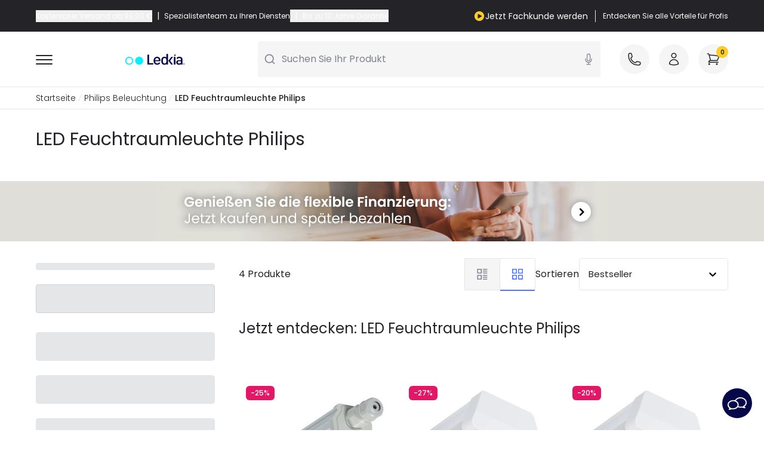

--- FILE ---
content_type: text/html; charset=UTF-8
request_url: https://www.ledkia.com/de/900-kaufen-led-feuchtraumleuchte-philips
body_size: 95625
content:
<!DOCTYPE html>
<html lang="de-de">

<head>
    <meta charset="utf-8">
    <meta name="viewport" content="width=device-width, initial-scale=1">
    <meta name="csrf-token" content="WES2a7P5uJyV5NVL4YSLMrJgLHOwRmjfn54UBwmG">
    <link rel="icon" type="image/png" href="https://www.ledkia.com/img/core/favicons/ledkia_favicon.png" sizes="32x32" />
    <meta name="msapplication-TileImage" content="https://www.ledkia.com/img/core/favicons/ledkia_favicon.png">
    <link rel="preconnect" href="https://www.ledkia.com" crossorigin>

    <script type="text/javascript">
    const Ziggy = {"url":"https:\/\/www.ledkia.com","port":null,"defaults":{},"routes":{"debugbar.openhandler":{"uri":"_debugbar\/open","methods":["GET","HEAD"]},"debugbar.clockwork":{"uri":"_debugbar\/clockwork\/{id}","methods":["GET","HEAD"],"parameters":["id"]},"debugbar.assets.css":{"uri":"_debugbar\/assets\/stylesheets","methods":["GET","HEAD"]},"debugbar.assets.js":{"uri":"_debugbar\/assets\/javascript","methods":["GET","HEAD"]},"debugbar.cache.delete":{"uri":"_debugbar\/cache\/{key}\/{tags?}","methods":["DELETE"],"parameters":["key","tags"]},"debugbar.queries.explain":{"uri":"_debugbar\/queries\/explain","methods":["POST"]},"ignition.healthCheck":{"uri":"_ignition\/health-check","methods":["GET","HEAD"]},"ignition.executeSolution":{"uri":"_ignition\/execute-solution","methods":["POST"]},"ignition.updateConfig":{"uri":"_ignition\/update-config","methods":["POST"]},"es.home":{"uri":"es","methods":["GET","HEAD"]},"es.404-not-found":{"uri":"es\/404-not-found","methods":["GET","HEAD"]},"es.contact":{"uri":"es\/contactenos","methods":["GET","HEAD"]},"es.cms":{"uri":"es\/content\/{id_cms}-{url_rewrite_cms}","methods":["GET","HEAD"],"wheres":{"url_rewrite_cms":".*"},"parameters":["id_cms","url_rewrite_cms"]},"es.cms-preview":{"uri":"es\/preview-page","methods":["GET","HEAD"]},"es.manufacturers_main":{"uri":"es\/marcas","methods":["GET","HEAD"]},"es.partial_shipment_selection":{"uri":"es\/seleccion-envio-parcial","methods":["GET","HEAD"]},"es.order.list":{"uri":"es\/historial-de-pedidos","methods":["GET","HEAD"]},"es.order.detail":{"uri":"es\/order-detail","methods":["GET","HEAD"]},"es.invoices":{"uri":"es\/facturas","methods":["GET","HEAD"]},"es.discounts":{"uri":"es\/descuento","methods":["GET","HEAD"]},"es.my-account":{"uri":"es\/mi-cuenta","methods":["GET","HEAD"]},"es.wishlist":{"uri":"es\/wishlist","methods":["GET","HEAD"]},"es.addresses":{"uri":"es\/direcciones","methods":["GET","HEAD"]},"es.newsletter":{"uri":"es\/newsletter-area","methods":["GET","HEAD"]},"es.return.list":{"uri":"es\/devolucion-de-productos","methods":["GET","HEAD"]},"es.return.detail":{"uri":"es\/detalle-devolucion-de-productos\/{id_order_return}","methods":["GET","HEAD"],"parameters":["id_order_return"]},"es.customer-info":{"uri":"es\/identidad","methods":["GET","HEAD"]},"es.downloads":{"uri":"es\/descargas","methods":["GET","HEAD"]},"es.cart":{"uri":"es\/pedido-rapido","methods":["GET","HEAD"]},"es.checkout":{"uri":"es\/checkout","methods":["GET","HEAD"]},"es.category":{"uri":"es\/{id_category}-comprar-{slug_category}","methods":["GET","HEAD"],"parameters":["id_category","slug_category"]},"es.product":{"uri":"es\/comprar-{slug_category}\/{id_product}-{slug_product}","methods":["GET","HEAD"],"wheres":{"id_c":"[0-9]*"},"parameters":["slug_category","id_product","slug_product"]},"es.manufacturer":{"uri":"es\/{id_manufacturer}_{manufacturer}","methods":["GET","HEAD"],"parameters":["id_manufacturer","manufacturer"]},"pt.home":{"uri":"pt","methods":["GET","HEAD"]},"pt.404-not-found":{"uri":"pt\/404-not-found","methods":["GET","HEAD"]},"pt.contact":{"uri":"pt\/contactenos","methods":["GET","HEAD"]},"pt.cms":{"uri":"pt\/content\/{id_cms}-{url_rewrite_cms}","methods":["GET","HEAD"],"wheres":{"url_rewrite_cms":".*"},"parameters":["id_cms","url_rewrite_cms"]},"pt.cms-preview":{"uri":"pt\/preview-page","methods":["GET","HEAD"]},"pt.manufacturers_main":{"uri":"pt\/marcas","methods":["GET","HEAD"]},"pt.partial_shipment_selection":{"uri":"pt\/sele\u00e7\u00e3o-envio-parcial","methods":["GET","HEAD"]},"pt.order.list":{"uri":"pt\/historial-de-pedidos","methods":["GET","HEAD"]},"pt.order.detail":{"uri":"pt\/order-detail","methods":["GET","HEAD"]},"pt.invoices":{"uri":"pt\/contas","methods":["GET","HEAD"]},"pt.discounts":{"uri":"pt\/descuento","methods":["GET","HEAD"]},"pt.my-account":{"uri":"pt\/mi-cuenta","methods":["GET","HEAD"]},"pt.wishlist":{"uri":"pt\/wishlist","methods":["GET","HEAD"]},"pt.addresses":{"uri":"pt\/direcciones","methods":["GET","HEAD"]},"pt.newsletter":{"uri":"pt\/newsletter-area","methods":["GET","HEAD"]},"pt.return.list":{"uri":"pt\/devolucion-de-productos","methods":["GET","HEAD"]},"pt.return.detail":{"uri":"pt\/detalles-devolucion\/{id_order_return}","methods":["GET","HEAD"],"parameters":["id_order_return"]},"pt.customer-info":{"uri":"pt\/identidad","methods":["GET","HEAD"]},"pt.downloads":{"uri":"pt\/descargas","methods":["GET","HEAD"]},"pt.cart":{"uri":"pt\/ordem-rapida","methods":["GET","HEAD"]},"pt.checkout":{"uri":"pt\/checkout","methods":["GET","HEAD"]},"pt.category":{"uri":"pt\/{id_category}-comprar-{slug_category}","methods":["GET","HEAD"],"parameters":["id_category","slug_category"]},"pt.product":{"uri":"pt\/comprar-{slug_category}\/{id_product}-{slug_product}","methods":["GET","HEAD"],"wheres":{"id_c":"[0-9]*"},"parameters":["slug_category","id_product","slug_product"]},"pt.manufacturer":{"uri":"pt\/{id_manufacturer}_{manufacturer}","methods":["GET","HEAD"],"parameters":["id_manufacturer","manufacturer"]},"fr.home":{"uri":"fr","methods":["GET","HEAD"]},"fr.404-not-found":{"uri":"fr\/404-not-found","methods":["GET","HEAD"]},"fr.contact":{"uri":"fr\/contactez-nous","methods":["GET","HEAD"]},"fr.cms":{"uri":"fr\/content\/{id_cms}-{url_rewrite_cms}","methods":["GET","HEAD"],"wheres":{"url_rewrite_cms":".*"},"parameters":["id_cms","url_rewrite_cms"]},"fr.cms-preview":{"uri":"fr\/preview-page","methods":["GET","HEAD"]},"fr.manufacturers_main":{"uri":"fr\/marques","methods":["GET","HEAD"]},"fr.partial_shipment_selection":{"uri":"fr\/selection-expedition-partielle","methods":["GET","HEAD"]},"fr.order.list":{"uri":"fr\/historique-commandes","methods":["GET","HEAD"]},"fr.order.detail":{"uri":"fr\/details-commande","methods":["GET","HEAD"]},"fr.invoices":{"uri":"fr\/factures","methods":["GET","HEAD"]},"fr.discounts":{"uri":"fr\/reductions","methods":["GET","HEAD"]},"fr.my-account":{"uri":"fr\/mon-compte","methods":["GET","HEAD"]},"fr.wishlist":{"uri":"fr\/wishlist","methods":["GET","HEAD"]},"fr.addresses":{"uri":"fr\/adresses","methods":["GET","HEAD"]},"fr.newsletter":{"uri":"fr\/newsletter-area","methods":["GET","HEAD"]},"fr.return.list":{"uri":"fr\/retours-produit","methods":["GET","HEAD"]},"fr.return.detail":{"uri":"fr\/details-retour\/{id_order_return}","methods":["GET","HEAD"],"parameters":["id_order_return"]},"fr.customer-info":{"uri":"fr\/identite","methods":["GET","HEAD"]},"fr.downloads":{"uri":"fr\/telechargements","methods":["GET","HEAD"]},"fr.cart":{"uri":"fr\/panier","methods":["GET","HEAD"]},"fr.checkout":{"uri":"fr\/checkout","methods":["GET","HEAD"]},"fr.category":{"uri":"fr\/{id_category}-acheter-{slug_category}","methods":["GET","HEAD"],"parameters":["id_category","slug_category"]},"fr.product":{"uri":"fr\/acheter-{slug_category}\/{id_product}-{slug_product}","methods":["GET","HEAD"],"wheres":{"id_c":"[0-9]*"},"parameters":["slug_category","id_product","slug_product"]},"fr.manufacturer":{"uri":"fr\/{id_manufacturer}_{manufacturer}","methods":["GET","HEAD"],"parameters":["id_manufacturer","manufacturer"]},"it.home":{"uri":"it","methods":["GET","HEAD"]},"it.404-not-found":{"uri":"it\/404-not-found","methods":["GET","HEAD"]},"it.contact":{"uri":"it\/contactenos","methods":["GET","HEAD"]},"it.cms":{"uri":"it\/content\/{id_cms}-{url_rewrite_cms}","methods":["GET","HEAD"],"wheres":{"url_rewrite_cms":".*"},"parameters":["id_cms","url_rewrite_cms"]},"it.cms-preview":{"uri":"it\/preview-page","methods":["GET","HEAD"]},"it.manufacturers_main":{"uri":"it\/marche","methods":["GET","HEAD"]},"it.partial_shipment_selection":{"uri":"it\/selezione-spedizione-parziale","methods":["GET","HEAD"]},"it.order.list":{"uri":"it\/historial-de-pedidos","methods":["GET","HEAD"]},"it.order.detail":{"uri":"it\/dettagli-ordine","methods":["GET","HEAD"]},"it.invoices":{"uri":"it\/fatture","methods":["GET","HEAD"]},"it.discounts":{"uri":"it\/descuento","methods":["GET","HEAD"]},"it.my-account":{"uri":"it\/mi-cuenta","methods":["GET","HEAD"]},"it.wishlist":{"uri":"it\/wishlist","methods":["GET","HEAD"]},"it.addresses":{"uri":"it\/direcciones","methods":["GET","HEAD"]},"it.newsletter":{"uri":"it\/newsletter-area","methods":["GET","HEAD"]},"it.return.list":{"uri":"it\/devolucion-de-productos","methods":["GET","HEAD"]},"it.return.detail":{"uri":"it\/dettagli-ritorno\/{id_order_return}","methods":["GET","HEAD"],"parameters":["id_order_return"]},"it.customer-info":{"uri":"it\/identidad","methods":["GET","HEAD"]},"it.downloads":{"uri":"it\/downloads","methods":["GET","HEAD"]},"it.cart":{"uri":"it\/pedido-rapido","methods":["GET","HEAD"]},"it.checkout":{"uri":"it\/checkout","methods":["GET","HEAD"]},"it.category":{"uri":"it\/{id_category}-acquistare-{slug_category}","methods":["GET","HEAD"],"parameters":["id_category","slug_category"]},"it.product":{"uri":"it\/acquistare-{slug_category}\/{id_product}-{slug_product}","methods":["GET","HEAD"],"wheres":{"id_c":"[0-9]*"},"parameters":["slug_category","id_product","slug_product"]},"it.manufacturer":{"uri":"it\/{id_manufacturer}_{manufacturer}","methods":["GET","HEAD"],"parameters":["id_manufacturer","manufacturer"]},"de.home":{"uri":"de","methods":["GET","HEAD"]},"de.404-not-found":{"uri":"de\/404-not-found","methods":["GET","HEAD"]},"de.contact":{"uri":"de\/kontaktieren-sie-uns","methods":["GET","HEAD"]},"de.cms":{"uri":"de\/content\/{id_cms}-{url_rewrite_cms}","methods":["GET","HEAD"],"wheres":{"url_rewrite_cms":".*"},"parameters":["id_cms","url_rewrite_cms"]},"de.cms-preview":{"uri":"de\/preview-page","methods":["GET","HEAD"]},"de.manufacturers_main":{"uri":"de\/marken","methods":["GET","HEAD"]},"de.partial_shipment_selection":{"uri":"de\/auswahl-teillieferung","methods":["GET","HEAD"]},"de.order.list":{"uri":"de\/bestellungs-verlauf","methods":["GET","HEAD"]},"de.order.detail":{"uri":"de\/details-bestellung","methods":["GET","HEAD"]},"de.invoices":{"uri":"de\/faktura","methods":["GET","HEAD"]},"de.discounts":{"uri":"de\/rabatt","methods":["GET","HEAD"]},"de.my-account":{"uri":"de\/mein-konto","methods":["GET","HEAD"]},"de.wishlist":{"uri":"de\/wishlist","methods":["GET","HEAD"]},"de.addresses":{"uri":"de\/adresses","methods":["GET","HEAD"]},"de.newsletter":{"uri":"de\/newsletter-area","methods":["GET","HEAD"]},"de.return.list":{"uri":"de\/retour-des-produkts","methods":["GET","HEAD"]},"de.return.detail":{"uri":"de\/details-ruckgabe\/{id_order_return}","methods":["GET","HEAD"],"parameters":["id_order_return"]},"de.customer-info":{"uri":"de\/identitaet","methods":["GET","HEAD"]},"de.downloads":{"uri":"de\/downloads","methods":["GET","HEAD"]},"de.cart":{"uri":"de\/bestellung","methods":["GET","HEAD"]},"de.checkout":{"uri":"de\/checkout","methods":["GET","HEAD"]},"de.category":{"uri":"de\/{id_category}-kaufen-{slug_category}","methods":["GET","HEAD"],"parameters":["id_category","slug_category"]},"de.product":{"uri":"de\/kaufen-{slug_category}\/{id_product}-{slug_product}","methods":["GET","HEAD"],"wheres":{"id_c":"[0-9]*"},"parameters":["slug_category","id_product","slug_product"]},"de.manufacturer":{"uri":"de\/{id_manufacturer}_{manufacturer}","methods":["GET","HEAD"],"parameters":["id_manufacturer","manufacturer"]},"uk.home":{"uri":"uk","methods":["GET","HEAD"]},"uk.404-not-found":{"uri":"uk\/404-not-found","methods":["GET","HEAD"]},"uk.contact":{"uri":"uk\/contact","methods":["GET","HEAD"]},"uk.cms":{"uri":"uk\/content\/{id_cms}-{url_rewrite_cms}","methods":["GET","HEAD"],"wheres":{"url_rewrite_cms":".*"},"parameters":["id_cms","url_rewrite_cms"]},"uk.cms-preview":{"uri":"uk\/preview-page","methods":["GET","HEAD"]},"uk.manufacturers_main":{"uri":"uk\/brands","methods":["GET","HEAD"]},"uk.partial_shipment_selection":{"uri":"uk\/partial-shipment-selection","methods":["GET","HEAD"]},"uk.order.list":{"uri":"uk\/orders-history","methods":["GET","HEAD"]},"uk.order.detail":{"uri":"uk\/order-details","methods":["GET","HEAD"]},"uk.invoices":{"uri":"uk\/invoices","methods":["GET","HEAD"]},"uk.discounts":{"uri":"uk\/discount","methods":["GET","HEAD"]},"uk.my-account":{"uri":"uk\/my-account","methods":["GET","HEAD"]},"uk.wishlist":{"uri":"uk\/wishlist","methods":["GET","HEAD"]},"uk.addresses":{"uri":"uk\/addresses","methods":["GET","HEAD"]},"uk.newsletter":{"uri":"uk\/newsletter-area","methods":["GET","HEAD"]},"uk.return.list":{"uri":"uk\/order-follow","methods":["GET","HEAD"]},"uk.return.detail":{"uri":"uk\/return-details\/{id_order_return}","methods":["GET","HEAD"],"parameters":["id_order_return"]},"uk.customer-info":{"uri":"uk\/identity","methods":["GET","HEAD"]},"uk.downloads":{"uri":"uk\/downloads","methods":["GET","HEAD"]},"uk.cart":{"uri":"uk\/quick-purchase","methods":["GET","HEAD"]},"uk.checkout":{"uri":"uk\/checkout","methods":["GET","HEAD"]},"uk.category":{"uri":"uk\/{id_category}-buy-{slug_category}","methods":["GET","HEAD"],"parameters":["id_category","slug_category"]},"uk.product":{"uri":"uk\/buy-{slug_category}\/{id_product}-{slug_product}","methods":["GET","HEAD"],"wheres":{"id_c":"[0-9]*"},"parameters":["slug_category","id_product","slug_product"]},"uk.manufacturer":{"uri":"uk\/{id_manufacturer}_{manufacturer}","methods":["GET","HEAD"],"parameters":["id_manufacturer","manufacturer"]},"pl.home":{"uri":"pl","methods":["GET","HEAD"]},"pl.404-not-found":{"uri":"pl\/404-not-found","methods":["GET","HEAD"]},"pl.contact":{"uri":"pl\/kontakt","methods":["GET","HEAD"]},"pl.cms":{"uri":"pl\/content\/{id_cms}-{url_rewrite_cms}","methods":["GET","HEAD"],"wheres":{"url_rewrite_cms":".*"},"parameters":["id_cms","url_rewrite_cms"]},"pl.cms-preview":{"uri":"pl\/preview-page","methods":["GET","HEAD"]},"pl.manufacturers_main":{"uri":"pl\/marki","methods":["GET","HEAD"]},"pl.partial_shipment_selection":{"uri":"pl\/wybor-wysylki-czesiowej","methods":["GET","HEAD"]},"pl.order.list":{"uri":"pl\/historia-zamowien","methods":["GET","HEAD"]},"pl.order.detail":{"uri":"pl\/szczegoly-zamowienia","methods":["GET","HEAD"]},"pl.invoices":{"uri":"pl\/rachunki","methods":["GET","HEAD"]},"pl.discounts":{"uri":"pl\/znizka","methods":["GET","HEAD"]},"pl.my-account":{"uri":"pl\/moje-konto","methods":["GET","HEAD"]},"pl.wishlist":{"uri":"pl\/wishlist","methods":["GET","HEAD"]},"pl.addresses":{"uri":"pl\/adresy","methods":["GET","HEAD"]},"pl.newsletter":{"uri":"pl\/newsletter-area","methods":["GET","HEAD"]},"pl.return.list":{"uri":"pl\/zwrot-produktow","methods":["GET","HEAD"]},"pl.return.detail":{"uri":"pl\/szczegoly-zwrot\/{id_order_return}","methods":["GET","HEAD"],"parameters":["id_order_return"]},"pl.customer-info":{"uri":"pl\/tozsamosc","methods":["GET","HEAD"]},"pl.downloads":{"uri":"pl\/pliki-do-pobrania","methods":["GET","HEAD"]},"pl.cart":{"uri":"pl\/koszyk","methods":["GET","HEAD"]},"pl.checkout":{"uri":"pl\/checkout","methods":["GET","HEAD"]},"pl.category":{"uri":"pl\/{id_category}-kup-{slug_category}","methods":["GET","HEAD"],"parameters":["id_category","slug_category"]},"pl.product":{"uri":"pl\/kup-{slug_category}\/{id_product}-{slug_product}","methods":["GET","HEAD"],"wheres":{"id_c":"[0-9]*"},"parameters":["slug_category","id_product","slug_product"]},"pl.manufacturer":{"uri":"pl\/{id_manufacturer}_{manufacturer}","methods":["GET","HEAD"],"parameters":["id_manufacturer","manufacturer"]},"nl.home":{"uri":"nl","methods":["GET","HEAD"]},"nl.404-not-found":{"uri":"nl\/404-not-found","methods":["GET","HEAD"]},"nl.contact":{"uri":"nl\/contact-ons","methods":["GET","HEAD"]},"nl.cms":{"uri":"nl\/content\/{id_cms}-{url_rewrite_cms}","methods":["GET","HEAD"],"wheres":{"url_rewrite_cms":".*"},"parameters":["id_cms","url_rewrite_cms"]},"nl.cms-preview":{"uri":"nl\/preview-page","methods":["GET","HEAD"]},"nl.manufacturers_main":{"uri":"nl\/merken","methods":["GET","HEAD"]},"nl.partial_shipment_selection":{"uri":"nl\/selectie-gedeeltelijke-verzending","methods":["GET","HEAD"]},"nl.order.list":{"uri":"nl\/bestelgeschiedenis","methods":["GET","HEAD"]},"nl.order.detail":{"uri":"nl\/bestelgegevens","methods":["GET","HEAD"]},"nl.invoices":{"uri":"nl\/rekeningen","methods":["GET","HEAD"]},"nl.discounts":{"uri":"nl\/korting","methods":["GET","HEAD"]},"nl.my-account":{"uri":"nl\/mijn-account","methods":["GET","HEAD"]},"nl.wishlist":{"uri":"nl\/wishlist","methods":["GET","HEAD"]},"nl.addresses":{"uri":"nl\/adressen","methods":["GET","HEAD"]},"nl.newsletter":{"uri":"nl\/newsletter-area","methods":["GET","HEAD"]},"nl.return.list":{"uri":"nl\/productretournering","methods":["GET","HEAD"]},"nl.return.detail":{"uri":"nl\/details-terugkeer\/{id_order_return}","methods":["GET","HEAD"],"parameters":["id_order_return"]},"nl.customer-info":{"uri":"nl\/inloggen","methods":["GET","HEAD"]},"nl.downloads":{"uri":"nl\/downloads","methods":["GET","HEAD"]},"nl.cart":{"uri":"nl\/bestel-snel","methods":["GET","HEAD"]},"nl.checkout":{"uri":"nl\/checkout","methods":["GET","HEAD"]},"nl.category":{"uri":"nl\/{id_category}-kopen-{slug_category}","methods":["GET","HEAD"],"parameters":["id_category","slug_category"]},"nl.product":{"uri":"nl\/kopen-{slug_category}\/{id_product}-{slug_product}","methods":["GET","HEAD"],"wheres":{"id_c":"[0-9]*"},"parameters":["slug_category","id_product","slug_product"]},"nl.manufacturer":{"uri":"nl\/{id_manufacturer}_{manufacturer}","methods":["GET","HEAD"],"parameters":["id_manufacturer","manufacturer"]},"ie.home":{"uri":"ie","methods":["GET","HEAD"]},"ie.404-not-found":{"uri":"ie\/404-not-found","methods":["GET","HEAD"]},"ie.contact":{"uri":"ie\/contact","methods":["GET","HEAD"]},"ie.cms":{"uri":"ie\/content\/{id_cms}-{url_rewrite_cms}","methods":["GET","HEAD"],"wheres":{"url_rewrite_cms":".*"},"parameters":["id_cms","url_rewrite_cms"]},"ie.cms-preview":{"uri":"ie\/preview-page","methods":["GET","HEAD"]},"ie.manufacturers_main":{"uri":"ie\/brands","methods":["GET","HEAD"]},"ie.partial_shipment_selection":{"uri":"ie\/partial-shipment-selection","methods":["GET","HEAD"]},"ie.order.list":{"uri":"ie\/orders-history","methods":["GET","HEAD"]},"ie.order.detail":{"uri":"ie\/order-details","methods":["GET","HEAD"]},"ie.invoices":{"uri":"ie\/invoices","methods":["GET","HEAD"]},"ie.discounts":{"uri":"ie\/discount","methods":["GET","HEAD"]},"ie.my-account":{"uri":"ie\/my-account","methods":["GET","HEAD"]},"ie.wishlist":{"uri":"ie\/wishlist","methods":["GET","HEAD"]},"ie.addresses":{"uri":"ie\/addresses","methods":["GET","HEAD"]},"ie.newsletter":{"uri":"ie\/newsletter-area","methods":["GET","HEAD"]},"ie.return.list":{"uri":"ie\/devolucion-de-productos","methods":["GET","HEAD"]},"ie.return.detail":{"uri":"ie\/return-details\/{id_order_return}","methods":["GET","HEAD"],"parameters":["id_order_return"]},"ie.customer-info":{"uri":"ie\/identity","methods":["GET","HEAD"]},"ie.downloads":{"uri":"ie\/downloads","methods":["GET","HEAD"]},"ie.cart":{"uri":"ie\/quick-purchase","methods":["GET","HEAD"]},"ie.checkout":{"uri":"ie\/checkout","methods":["GET","HEAD"]},"ie.category":{"uri":"ie\/{id_category}-buy-{slug_category}","methods":["GET","HEAD"],"parameters":["id_category","slug_category"]},"ie.product":{"uri":"ie\/buy-{slug_category}\/{id_product}-{slug_product}","methods":["GET","HEAD"],"wheres":{"id_c":"[0-9]*"},"parameters":["slug_category","id_product","slug_product"]},"ie.manufacturer":{"uri":"ie\/{id_manufacturer}_{manufacturer}","methods":["GET","HEAD"],"parameters":["id_manufacturer","manufacturer"]},"at.home":{"uri":"at","methods":["GET","HEAD"]},"at.404-not-found":{"uri":"at\/404-not-found","methods":["GET","HEAD"]},"at.contact":{"uri":"at\/kontaktieren-sie-uns","methods":["GET","HEAD"]},"at.cms":{"uri":"at\/content\/{id_cms}-{url_rewrite_cms}","methods":["GET","HEAD"],"wheres":{"url_rewrite_cms":".*"},"parameters":["id_cms","url_rewrite_cms"]},"at.cms-preview":{"uri":"at\/preview-page","methods":["GET","HEAD"]},"at.manufacturers_main":{"uri":"at\/marken","methods":["GET","HEAD"]},"at.partial_shipment_selection":{"uri":"at\/auswahl-teillieferung","methods":["GET","HEAD"]},"at.order.list":{"uri":"at\/bestellungs-verlauf","methods":["GET","HEAD"]},"at.order.detail":{"uri":"at\/details-bestellung","methods":["GET","HEAD"]},"at.invoices":{"uri":"at\/faktura","methods":["GET","HEAD"]},"at.discounts":{"uri":"at\/rabatt","methods":["GET","HEAD"]},"at.my-account":{"uri":"at\/mein-konto","methods":["GET","HEAD"]},"at.wishlist":{"uri":"at\/wishlist","methods":["GET","HEAD"]},"at.addresses":{"uri":"at\/adresses","methods":["GET","HEAD"]},"at.newsletter":{"uri":"at\/newsletter-area","methods":["GET","HEAD"]},"at.return.list":{"uri":"at\/retour-des-produkts","methods":["GET","HEAD"]},"at.return.detail":{"uri":"at\/details-ruckgabe\/{id_order_return}","methods":["GET","HEAD"],"parameters":["id_order_return"]},"at.customer-info":{"uri":"at\/identitaet","methods":["GET","HEAD"]},"at.downloads":{"uri":"at\/downloads","methods":["GET","HEAD"]},"at.cart":{"uri":"at\/bestellung","methods":["GET","HEAD"]},"at.checkout":{"uri":"at\/checkout","methods":["GET","HEAD"]},"at.category":{"uri":"at\/{id_category}-kaufen-{slug_category}","methods":["GET","HEAD"],"parameters":["id_category","slug_category"]},"at.product":{"uri":"at\/kaufen-{slug_category}\/{id_product}-{slug_product}","methods":["GET","HEAD"],"wheres":{"id_c":"[0-9]*"},"parameters":["slug_category","id_product","slug_product"]},"at.manufacturer":{"uri":"at\/{id_manufacturer}_{manufacturer}","methods":["GET","HEAD"],"parameters":["id_manufacturer","manufacturer"]},"be.home":{"uri":"be","methods":["GET","HEAD"]},"be.404-not-found":{"uri":"be\/404-not-found","methods":["GET","HEAD"]},"be.contact":{"uri":"be\/contact-ons","methods":["GET","HEAD"]},"be.cms":{"uri":"be\/content\/{id_cms}-{url_rewrite_cms}","methods":["GET","HEAD"],"wheres":{"url_rewrite_cms":".*"},"parameters":["id_cms","url_rewrite_cms"]},"be.cms-preview":{"uri":"be\/preview-page","methods":["GET","HEAD"]},"be.manufacturers_main":{"uri":"be\/merken","methods":["GET","HEAD"]},"be.partial_shipment_selection":{"uri":"be\/selectie-gedeeltelijke-verzending","methods":["GET","HEAD"]},"be.order.list":{"uri":"be\/bestelgeschiedenis","methods":["GET","HEAD"]},"be.order.detail":{"uri":"be\/bestelgegevens","methods":["GET","HEAD"]},"be.invoices":{"uri":"be\/rekeningen","methods":["GET","HEAD"]},"be.discounts":{"uri":"be\/korting","methods":["GET","HEAD"]},"be.my-account":{"uri":"be\/mijn-account","methods":["GET","HEAD"]},"be.wishlist":{"uri":"be\/wishlist","methods":["GET","HEAD"]},"be.addresses":{"uri":"be\/adressen","methods":["GET","HEAD"]},"be.newsletter":{"uri":"be\/newsletter-area","methods":["GET","HEAD"]},"be.return.list":{"uri":"be\/order-follow-core","methods":["GET","HEAD"]},"be.return.detail":{"uri":"be\/details-ruckgabe\/{id_order_return}","methods":["GET","HEAD"],"parameters":["id_order_return"]},"be.customer-info":{"uri":"be\/inloggen","methods":["GET","HEAD"]},"be.downloads":{"uri":"be\/downloads","methods":["GET","HEAD"]},"be.cart":{"uri":"be\/bestel-snel","methods":["GET","HEAD"]},"be.checkout":{"uri":"be\/checkout","methods":["GET","HEAD"]},"be.category":{"uri":"be\/{id_category}-kopen-{slug_category}","methods":["GET","HEAD"],"parameters":["id_category","slug_category"]},"be.product":{"uri":"be\/kopen-{slug_category}\/{id_product}-{slug_product}","methods":["GET","HEAD"],"wheres":{"id_c":"[0-9]*"},"parameters":["slug_category","id_product","slug_product"]},"be.manufacturer":{"uri":"be\/{id_manufacturer}_{manufacturer}","methods":["GET","HEAD"],"parameters":["id_manufacturer","manufacturer"]},"ch.home":{"uri":"ch","methods":["GET","HEAD"]},"ch.404-not-found":{"uri":"ch\/404-not-found","methods":["GET","HEAD"]},"ch.contact":{"uri":"ch\/kontaktieren-sie-uns","methods":["GET","HEAD"]},"ch.cms":{"uri":"ch\/content\/{id_cms}-{url_rewrite_cms}","methods":["GET","HEAD"],"wheres":{"url_rewrite_cms":".*"},"parameters":["id_cms","url_rewrite_cms"]},"ch.cms-preview":{"uri":"ch\/preview-page","methods":["GET","HEAD"]},"ch.manufacturers_main":{"uri":"ch\/marken","methods":["GET","HEAD"]},"ch.partial_shipment_selection":{"uri":"ch\/auswahl-teillieferung","methods":["GET","HEAD"]},"ch.order.list":{"uri":"ch\/bestellungs-verlauf","methods":["GET","HEAD"]},"ch.order.detail":{"uri":"ch\/details-bestellung","methods":["GET","HEAD"]},"ch.invoices":{"uri":"ch\/faktura","methods":["GET","HEAD"]},"ch.discounts":{"uri":"ch\/rabatt","methods":["GET","HEAD"]},"ch.my-account":{"uri":"ch\/mein-konto","methods":["GET","HEAD"]},"ch.wishlist":{"uri":"ch\/wishlist","methods":["GET","HEAD"]},"ch.addresses":{"uri":"ch\/adresses","methods":["GET","HEAD"]},"ch.newsletter":{"uri":"ch\/newsletter-area","methods":["GET","HEAD"]},"ch.return.list":{"uri":"ch\/retour-des-produkts","methods":["GET","HEAD"]},"ch.return.detail":{"uri":"ch\/return-details\/{id_order_return}","methods":["GET","HEAD"],"parameters":["id_order_return"]},"ch.customer-info":{"uri":"ch\/identitaet","methods":["GET","HEAD"]},"ch.downloads":{"uri":"ch\/downloads","methods":["GET","HEAD"]},"ch.cart":{"uri":"ch\/bestellung","methods":["GET","HEAD"]},"ch.checkout":{"uri":"ch\/checkout","methods":["GET","HEAD"]},"ch.category":{"uri":"ch\/{id_category}-kaufen-{slug_category}","methods":["GET","HEAD"],"parameters":["id_category","slug_category"]},"ch.product":{"uri":"ch\/kaufen-{slug_category}\/{id_product}-{slug_product}","methods":["GET","HEAD"],"wheres":{"id_c":"[0-9]*"},"parameters":["slug_category","id_product","slug_product"]},"ch.manufacturer":{"uri":"ch\/{id_manufacturer}_{manufacturer}","methods":["GET","HEAD"],"parameters":["id_manufacturer","manufacturer"]},"cz.home":{"uri":"cz","methods":["GET","HEAD"]},"cz.404-not-found":{"uri":"cz\/404-not-found","methods":["GET","HEAD"]},"cz.contact":{"uri":"cz\/kontakt","methods":["GET","HEAD"]},"cz.cms":{"uri":"cz\/content\/{id_cms}-{url_rewrite_cms}","methods":["GET","HEAD"],"wheres":{"url_rewrite_cms":".*"},"parameters":["id_cms","url_rewrite_cms"]},"cz.cms-preview":{"uri":"cz\/preview-page","methods":["GET","HEAD"]},"cz.manufacturers_main":{"uri":"cz\/znacky","methods":["GET","HEAD"]},"cz.partial_shipment_selection":{"uri":"cz\/vyber-castecneho-odeslani","methods":["GET","HEAD"]},"cz.order.list":{"uri":"cz\/historia-zamowien","methods":["GET","HEAD"]},"cz.order.detail":{"uri":"cz\/podrobnosti-objednavce","methods":["GET","HEAD"]},"cz.invoices":{"uri":"cz\/rachunki","methods":["GET","HEAD"]},"cz.discounts":{"uri":"cz\/znizka","methods":["GET","HEAD"]},"cz.my-account":{"uri":"cz\/moje-konto","methods":["GET","HEAD"]},"cz.wishlist":{"uri":"cz\/wishlist","methods":["GET","HEAD"]},"cz.addresses":{"uri":"cz\/adresy","methods":["GET","HEAD"]},"cz.newsletter":{"uri":"cz\/newsletter-area","methods":["GET","HEAD"]},"cz.return.list":{"uri":"cz\/zwrot-produktow","methods":["GET","HEAD"]},"cz.return.detail":{"uri":"cz\/podrobnosti-navrat\/{id_order_return}","methods":["GET","HEAD"],"parameters":["id_order_return"]},"cz.customer-info":{"uri":"cz\/tozsamosc","methods":["GET","HEAD"]},"cz.downloads":{"uri":"cz\/ke-stazeni","methods":["GET","HEAD"]},"cz.cart":{"uri":"cz\/koszyk","methods":["GET","HEAD"]},"cz.checkout":{"uri":"cz\/checkout","methods":["GET","HEAD"]},"cz.category":{"uri":"cz\/{id_category}-koupit-{slug_category}","methods":["GET","HEAD"],"parameters":["id_category","slug_category"]},"cz.product":{"uri":"cz\/koupit-{slug_category}\/{id_product}-{slug_product}","methods":["GET","HEAD"],"wheres":{"id_c":"[0-9]*"},"parameters":["slug_category","id_product","slug_product"]},"cz.manufacturer":{"uri":"cz\/{id_manufacturer}_{manufacturer}","methods":["GET","HEAD"],"parameters":["id_manufacturer","manufacturer"]},"lyco.404-not-found":{"uri":"404-not-found","methods":["GET","HEAD"]},"lyco.contact":{"uri":"contact","methods":["GET","HEAD"]},"lyco.cms":{"uri":"content\/{id_cms}-{url_rewrite_cms}","methods":["GET","HEAD"],"wheres":{"url_rewrite_cms":".*"},"parameters":["id_cms","url_rewrite_cms"]},"lyco.cms-preview":{"uri":"preview-page","methods":["GET","HEAD"]},"lyco.manufacturers_main":{"uri":"brands","methods":["GET","HEAD"]},"lyco.partial_shipment_selection":{"uri":"partial-shipment-selection","methods":["GET","HEAD"]},"lyco.my-account":{"uri":"my-account","methods":["GET","HEAD"]},"lyco.order.list":{"uri":"orders-history","methods":["GET","HEAD"]},"lyco.order.orders_archived":{"uri":"orders-history\/archived","methods":["GET","HEAD"]},"lyco.order.detail":{"uri":"order-details\/{id_order}","methods":["GET","HEAD"],"parameters":["id_order"]},"lyco.invoices":{"uri":"invoices","methods":["GET","HEAD"]},"lyco.discounts":{"uri":"discount","methods":["GET","HEAD"]},"lyco.wishlist":{"uri":"wishlist","methods":["GET","HEAD"]},"lyco.addresses":{"uri":"addresses","methods":["GET","HEAD"]},"lyco.newsletter":{"uri":"newsletter-area","methods":["GET","HEAD"]},"lyco.return.list":{"uri":"order-follow","methods":["GET","HEAD"]},"lyco.return.detail":{"uri":"return-details\/{id_order_return}","methods":["GET","HEAD"],"parameters":["id_order_return"]},"lyco.customer-info":{"uri":"identity","methods":["GET","HEAD"]},"lyco.downloads":{"uri":"downloads","methods":["GET","HEAD"]},"lyco.cart":{"uri":"quick-purchase","methods":["GET","HEAD"]},"lyco.checkout":{"uri":"checkout","methods":["GET","HEAD"]},"lyco.manufacturer":{"uri":"{id_manufacturer}_{manufacturer}","methods":["GET","HEAD"],"parameters":["id_manufacturer","manufacturer"]},"lyco.dynamic":{"uri":"{path?}","methods":["GET","HEAD"],"wheres":{"path":"^(?!(ajax|storage))(.*)$"},"parameters":["path"]},"lyco.product":{"uri":"{id_product}-{slug_product}.html","methods":["GET","HEAD"],"wheres":{"id_c":"[0-9]*"},"parameters":["id_product","slug_product"]},"lyco.category":{"uri":"{id_category}-{slug_category}","methods":["GET","HEAD"],"parameters":["id_category","slug_category"]},"wl.home":{"uri":"wl","methods":["GET","HEAD"]},"wl.404-not-found":{"uri":"wl\/404-not-found","methods":["GET","HEAD"]},"wl.contact":{"uri":"wl\/contactenos","methods":["GET","HEAD"]},"wl.cms":{"uri":"wl\/content\/{id_cms}-{url_rewrite_cms}","methods":["GET","HEAD"],"wheres":{"url_rewrite_cms":".*"},"parameters":["id_cms","url_rewrite_cms"]},"wl.cms-preview":{"uri":"wl\/preview-page","methods":["GET","HEAD"]},"wl.manufacturers_main":{"uri":"wl\/marcas","methods":["GET","HEAD"]},"wl.partial_shipment_selection":{"uri":"wl\/seleccion-envio-parcial","methods":["GET","HEAD"]},"wl.order.list":{"uri":"wl\/historial-de-pedidos","methods":["GET","HEAD"]},"wl.order.detail":{"uri":"wl\/order-detail","methods":["GET","HEAD"]},"wl.invoices":{"uri":"wl\/facturas","methods":["GET","HEAD"]},"wl.discounts":{"uri":"wl\/descuento","methods":["GET","HEAD"]},"wl.my-account":{"uri":"wl\/mi-cuenta","methods":["GET","HEAD"]},"wl.wishlist":{"uri":"wl\/wishlist","methods":["GET","HEAD"]},"wl.addresses":{"uri":"wl\/direcciones","methods":["GET","HEAD"]},"wl.newsletter":{"uri":"wl\/newsletter-area","methods":["GET","HEAD"]},"wl.return.list":{"uri":"wl\/devolucion-de-productos","methods":["GET","HEAD"]},"wl.return.detail":{"uri":"wl\/detalles-devolucion\/{id_order_return}","methods":["GET","HEAD"],"parameters":["id_order_return"]},"wl.customer-info":{"uri":"wl\/identidad","methods":["GET","HEAD"]},"wl.downloads":{"uri":"wl\/descargas","methods":["GET","HEAD"]},"wl.cart":{"uri":"wl\/pedido-rapido","methods":["GET","HEAD"]},"wl.checkout":{"uri":"wl\/checkout","methods":["GET","HEAD"]},"wl.category":{"uri":"wl\/{id_category}-comprar-{slug_category}","methods":["GET","HEAD"],"parameters":["id_category","slug_category"]},"wl.product":{"uri":"wl\/comprar-{slug_category}\/{id_product}-{slug_product}","methods":["GET","HEAD"],"wheres":{"id_c":"[0-9]*"},"parameters":["slug_category","id_product","slug_product"]},"wl.manufacturer":{"uri":"wl\/{id_manufacturer}_{manufacturer}","methods":["GET","HEAD"],"parameters":["id_manufacturer","manufacturer"]},"storage.media":{"uri":"storage\/resource\/{file_path}","methods":["GET","HEAD"],"wheres":{"file_path":"media\/.*"},"parameters":["file_path"]}}};

    !function(t,r){"object"==typeof exports&&"undefined"!=typeof module?module.exports=r():"function"==typeof define&&define.amd?define(r):(t||self).route=r()}(this,function(){function t(t,r){for(var e=0;e<r.length;e++){var n=r[e];n.enumerable=n.enumerable||!1,n.configurable=!0,"value"in n&&(n.writable=!0),Object.defineProperty(t,"symbol"==typeof(o=function(t,r){if("object"!=typeof t||null===t)return t;var e=t[Symbol.toPrimitive];if(void 0!==e){var n=e.call(t,"string");if("object"!=typeof n)return n;throw new TypeError("@@toPrimitive must return a primitive value.")}return String(t)}(n.key))?o:String(o),n)}var o}function r(r,e,n){return e&&t(r.prototype,e),n&&t(r,n),Object.defineProperty(r,"prototype",{writable:!1}),r}function e(){return e=Object.assign?Object.assign.bind():function(t){for(var r=1;r<arguments.length;r++){var e=arguments[r];for(var n in e)Object.prototype.hasOwnProperty.call(e,n)&&(t[n]=e[n])}return t},e.apply(this,arguments)}function n(t){return n=Object.setPrototypeOf?Object.getPrototypeOf.bind():function(t){return t.__proto__||Object.getPrototypeOf(t)},n(t)}function o(t,r){return o=Object.setPrototypeOf?Object.setPrototypeOf.bind():function(t,r){return t.__proto__=r,t},o(t,r)}function i(t,r,e){return i=function(){if("undefined"==typeof Reflect||!Reflect.construct)return!1;if(Reflect.construct.sham)return!1;if("function"==typeof Proxy)return!0;try{return Boolean.prototype.valueOf.call(Reflect.construct(Boolean,[],function(){})),!0}catch(t){return!1}}()?Reflect.construct.bind():function(t,r,e){var n=[null];n.push.apply(n,r);var i=new(Function.bind.apply(t,n));return e&&o(i,e.prototype),i},i.apply(null,arguments)}function u(t){var r="function"==typeof Map?new Map:void 0;return u=function(t){if(null===t||-1===Function.toString.call(t).indexOf("[native code]"))return t;if("function"!=typeof t)throw new TypeError("Super expression must either be null or a function");if(void 0!==r){if(r.has(t))return r.get(t);r.set(t,e)}function e(){return i(t,arguments,n(this).constructor)}return e.prototype=Object.create(t.prototype,{constructor:{value:e,enumerable:!1,writable:!0,configurable:!0}}),o(e,t)},u(t)}var f=String.prototype.replace,a=/%20/g,c="RFC3986",l={default:c,formatters:{RFC1738:function(t){return f.call(t,a,"+")},RFC3986:function(t){return String(t)}},RFC1738:"RFC1738",RFC3986:c},s=Object.prototype.hasOwnProperty,v=Array.isArray,p=function(){for(var t=[],r=0;r<256;++r)t.push("%"+((r<16?"0":"")+r.toString(16)).toUpperCase());return t}(),y=function(t,r){for(var e=r&&r.plainObjects?Object.create(null):{},n=0;n<t.length;++n)void 0!==t[n]&&(e[n]=t[n]);return e},d={arrayToObject:y,assign:function(t,r){return Object.keys(r).reduce(function(t,e){return t[e]=r[e],t},t)},combine:function(t,r){return[].concat(t,r)},compact:function(t){for(var r=[{obj:{o:t},prop:"o"}],e=[],n=0;n<r.length;++n)for(var o=r[n],i=o.obj[o.prop],u=Object.keys(i),f=0;f<u.length;++f){var a=u[f],c=i[a];"object"==typeof c&&null!==c&&-1===e.indexOf(c)&&(r.push({obj:i,prop:a}),e.push(c))}return function(t){for(;t.length>1;){var r=t.pop(),e=r.obj[r.prop];if(v(e)){for(var n=[],o=0;o<e.length;++o)void 0!==e[o]&&n.push(e[o]);r.obj[r.prop]=n}}}(r),t},decode:function(t,r,e){var n=t.replace(/\+/g," ");if("iso-8859-1"===e)return n.replace(/%[0-9a-f]{2}/gi,unescape);try{return decodeURIComponent(n)}catch(t){return n}},encode:function(t,r,e,n,o){if(0===t.length)return t;var i=t;if("symbol"==typeof t?i=Symbol.prototype.toString.call(t):"string"!=typeof t&&(i=String(t)),"iso-8859-1"===e)return escape(i).replace(/%u[0-9a-f]{4}/gi,function(t){return"%26%23"+parseInt(t.slice(2),16)+"%3B"});for(var u="",f=0;f<i.length;++f){var a=i.charCodeAt(f);45===a||46===a||95===a||126===a||a>=48&&a<=57||a>=65&&a<=90||a>=97&&a<=122||o===l.RFC1738&&(40===a||41===a)?u+=i.charAt(f):a<128?u+=p[a]:a<2048?u+=p[192|a>>6]+p[128|63&a]:a<55296||a>=57344?u+=p[224|a>>12]+p[128|a>>6&63]+p[128|63&a]:(a=65536+((1023&a)<<10|1023&i.charCodeAt(f+=1)),u+=p[240|a>>18]+p[128|a>>12&63]+p[128|a>>6&63]+p[128|63&a])}return u},isBuffer:function(t){return!(!t||"object"!=typeof t||!(t.constructor&&t.constructor.isBuffer&&t.constructor.isBuffer(t)))},isRegExp:function(t){return"[object RegExp]"===Object.prototype.toString.call(t)},maybeMap:function(t,r){if(v(t)){for(var e=[],n=0;n<t.length;n+=1)e.push(r(t[n]));return e}return r(t)},merge:function t(r,e,n){if(!e)return r;if("object"!=typeof e){if(v(r))r.push(e);else{if(!r||"object"!=typeof r)return[r,e];(n&&(n.plainObjects||n.allowPrototypes)||!s.call(Object.prototype,e))&&(r[e]=!0)}return r}if(!r||"object"!=typeof r)return[r].concat(e);var o=r;return v(r)&&!v(e)&&(o=y(r,n)),v(r)&&v(e)?(e.forEach(function(e,o){if(s.call(r,o)){var i=r[o];i&&"object"==typeof i&&e&&"object"==typeof e?r[o]=t(i,e,n):r.push(e)}else r[o]=e}),r):Object.keys(e).reduce(function(r,o){var i=e[o];return r[o]=s.call(r,o)?t(r[o],i,n):i,r},o)}},b=Object.prototype.hasOwnProperty,h={brackets:function(t){return t+"[]"},comma:"comma",indices:function(t,r){return t+"["+r+"]"},repeat:function(t){return t}},g=Array.isArray,m=String.prototype.split,j=Array.prototype.push,w=function(t,r){j.apply(t,g(r)?r:[r])},O=Date.prototype.toISOString,E=l.default,R={addQueryPrefix:!1,allowDots:!1,charset:"utf-8",charsetSentinel:!1,delimiter:"&",encode:!0,encoder:d.encode,encodeValuesOnly:!1,format:E,formatter:l.formatters[E],indices:!1,serializeDate:function(t){return O.call(t)},skipNulls:!1,strictNullHandling:!1},S=function t(r,e,n,o,i,u,f,a,c,l,s,v,p,y){var b,h=r;if("function"==typeof f?h=f(e,h):h instanceof Date?h=l(h):"comma"===n&&g(h)&&(h=d.maybeMap(h,function(t){return t instanceof Date?l(t):t})),null===h){if(o)return u&&!p?u(e,R.encoder,y,"key",s):e;h=""}if("string"==typeof(b=h)||"number"==typeof b||"boolean"==typeof b||"symbol"==typeof b||"bigint"==typeof b||d.isBuffer(h)){if(u){var j=p?e:u(e,R.encoder,y,"key",s);if("comma"===n&&p){for(var O=m.call(String(h),","),E="",S=0;S<O.length;++S)E+=(0===S?"":",")+v(u(O[S],R.encoder,y,"value",s));return[v(j)+"="+E]}return[v(j)+"="+v(u(h,R.encoder,y,"value",s))]}return[v(e)+"="+v(String(h))]}var T,k=[];if(void 0===h)return k;if("comma"===n&&g(h))T=[{value:h.length>0?h.join(",")||null:void 0}];else if(g(f))T=f;else{var x=Object.keys(h);T=a?x.sort(a):x}for(var N=0;N<T.length;++N){var C=T[N],A="object"==typeof C&&void 0!==C.value?C.value:h[C];if(!i||null!==A){var D=g(h)?"function"==typeof n?n(e,C):e:e+(c?"."+C:"["+C+"]");w(k,t(A,D,n,o,i,u,f,a,c,l,s,v,p,y))}}return k},T=Object.prototype.hasOwnProperty,k=Array.isArray,x={allowDots:!1,allowPrototypes:!1,arrayLimit:20,charset:"utf-8",charsetSentinel:!1,comma:!1,decoder:d.decode,delimiter:"&",depth:5,ignoreQueryPrefix:!1,interpretNumericEntities:!1,parameterLimit:1e3,parseArrays:!0,plainObjects:!1,strictNullHandling:!1},N=function(t){return t.replace(/&#(\d+);/g,function(t,r){return String.fromCharCode(parseInt(r,10))})},C=function(t,r){return t&&"string"==typeof t&&r.comma&&t.indexOf(",")>-1?t.split(","):t},A=function(t,r,e,n){if(t){var o=e.allowDots?t.replace(/\.([^.[]+)/g,"[$1]"):t,i=/(\[[^[\]]*])/g,u=e.depth>0&&/(\[[^[\]]*])/.exec(o),f=u?o.slice(0,u.index):o,a=[];if(f){if(!e.plainObjects&&T.call(Object.prototype,f)&&!e.allowPrototypes)return;a.push(f)}for(var c=0;e.depth>0&&null!==(u=i.exec(o))&&c<e.depth;){if(c+=1,!e.plainObjects&&T.call(Object.prototype,u[1].slice(1,-1))&&!e.allowPrototypes)return;a.push(u[1])}return u&&a.push("["+o.slice(u.index)+"]"),function(t,r,e,n){for(var o=n?r:C(r,e),i=t.length-1;i>=0;--i){var u,f=t[i];if("[]"===f&&e.parseArrays)u=[].concat(o);else{u=e.plainObjects?Object.create(null):{};var a="["===f.charAt(0)&&"]"===f.charAt(f.length-1)?f.slice(1,-1):f,c=parseInt(a,10);e.parseArrays||""!==a?!isNaN(c)&&f!==a&&String(c)===a&&c>=0&&e.parseArrays&&c<=e.arrayLimit?(u=[])[c]=o:"__proto__"!==a&&(u[a]=o):u={0:o}}o=u}return o}(a,r,e,n)}},D=function(t,r){var e=function(t){if(!t)return x;if(null!=t.decoder&&"function"!=typeof t.decoder)throw new TypeError("Decoder has to be a function.");if(void 0!==t.charset&&"utf-8"!==t.charset&&"iso-8859-1"!==t.charset)throw new TypeError("The charset option must be either utf-8, iso-8859-1, or undefined");return{allowDots:void 0===t.allowDots?x.allowDots:!!t.allowDots,allowPrototypes:"boolean"==typeof t.allowPrototypes?t.allowPrototypes:x.allowPrototypes,arrayLimit:"number"==typeof t.arrayLimit?t.arrayLimit:x.arrayLimit,charset:void 0===t.charset?x.charset:t.charset,charsetSentinel:"boolean"==typeof t.charsetSentinel?t.charsetSentinel:x.charsetSentinel,comma:"boolean"==typeof t.comma?t.comma:x.comma,decoder:"function"==typeof t.decoder?t.decoder:x.decoder,delimiter:"string"==typeof t.delimiter||d.isRegExp(t.delimiter)?t.delimiter:x.delimiter,depth:"number"==typeof t.depth||!1===t.depth?+t.depth:x.depth,ignoreQueryPrefix:!0===t.ignoreQueryPrefix,interpretNumericEntities:"boolean"==typeof t.interpretNumericEntities?t.interpretNumericEntities:x.interpretNumericEntities,parameterLimit:"number"==typeof t.parameterLimit?t.parameterLimit:x.parameterLimit,parseArrays:!1!==t.parseArrays,plainObjects:"boolean"==typeof t.plainObjects?t.plainObjects:x.plainObjects,strictNullHandling:"boolean"==typeof t.strictNullHandling?t.strictNullHandling:x.strictNullHandling}}(r);if(""===t||null==t)return e.plainObjects?Object.create(null):{};for(var n="string"==typeof t?function(t,r){var e,n={},o=(r.ignoreQueryPrefix?t.replace(/^\?/,""):t).split(r.delimiter,Infinity===r.parameterLimit?void 0:r.parameterLimit),i=-1,u=r.charset;if(r.charsetSentinel)for(e=0;e<o.length;++e)0===o[e].indexOf("utf8=")&&("utf8=%E2%9C%93"===o[e]?u="utf-8":"utf8=%26%2310003%3B"===o[e]&&(u="iso-8859-1"),i=e,e=o.length);for(e=0;e<o.length;++e)if(e!==i){var f,a,c=o[e],l=c.indexOf("]="),s=-1===l?c.indexOf("="):l+1;-1===s?(f=r.decoder(c,x.decoder,u,"key"),a=r.strictNullHandling?null:""):(f=r.decoder(c.slice(0,s),x.decoder,u,"key"),a=d.maybeMap(C(c.slice(s+1),r),function(t){return r.decoder(t,x.decoder,u,"value")})),a&&r.interpretNumericEntities&&"iso-8859-1"===u&&(a=N(a)),c.indexOf("[]=")>-1&&(a=k(a)?[a]:a),n[f]=T.call(n,f)?d.combine(n[f],a):a}return n}(t,e):t,o=e.plainObjects?Object.create(null):{},i=Object.keys(n),u=0;u<i.length;++u){var f=i[u],a=A(f,n[f],e,"string"==typeof t);o=d.merge(o,a,e)}return d.compact(o)},$=/*#__PURE__*/function(){function t(t,r,e){var n,o;this.name=t,this.definition=r,this.bindings=null!=(n=r.bindings)?n:{},this.wheres=null!=(o=r.wheres)?o:{},this.config=e}var e=t.prototype;return e.matchesUrl=function(t){var r=this;if(!this.definition.methods.includes("GET"))return!1;var e=this.template.replace(/(\/?){([^}?]*)(\??)}/g,function(t,e,n,o){var i,u="(?<"+n+">"+((null==(i=r.wheres[n])?void 0:i.replace(/(^\^)|(\$$)/g,""))||"[^/?]+")+")";return o?"("+e+u+")?":""+e+u}).replace(/^\w+:\/\//,""),n=t.replace(/^\w+:\/\//,"").split("?"),o=n[0],i=n[1],u=new RegExp("^"+e+"/?$").exec(decodeURI(o));if(u){for(var f in u.groups)u.groups[f]="string"==typeof u.groups[f]?decodeURIComponent(u.groups[f]):u.groups[f];return{params:u.groups,query:D(i)}}return!1},e.compile=function(t){var r=this;return this.parameterSegments.length?this.template.replace(/{([^}?]+)(\??)}/g,function(e,n,o){var i,u;if(!o&&[null,void 0].includes(t[n]))throw new Error("Ziggy error: '"+n+"' parameter is required for route '"+r.name+"'.");if(r.wheres[n]&&!new RegExp("^"+(o?"("+r.wheres[n]+")?":r.wheres[n])+"$").test(null!=(u=t[n])?u:""))throw new Error("Ziggy error: '"+n+"' parameter does not match required format '"+r.wheres[n]+"' for route '"+r.name+"'.");return encodeURI(null!=(i=t[n])?i:"").replace(/%7C/g,"|").replace(/%25/g,"%").replace(/\$/g,"%24")}).replace(this.origin+"//",this.origin+"/").replace(/\/+$/,""):this.template},r(t,[{key:"template",get:function(){var t=(this.origin+"/"+this.definition.uri).replace(/\/+$/,"");return""===t?"/":t}},{key:"origin",get:function(){return this.config.absolute?this.definition.domain?""+this.config.url.match(/^\w+:\/\//)[0]+this.definition.domain+(this.config.port?":"+this.config.port:""):this.config.url:""}},{key:"parameterSegments",get:function(){var t,r;return null!=(t=null==(r=this.template.match(/{[^}?]+\??}/g))?void 0:r.map(function(t){return{name:t.replace(/{|\??}/g,""),required:!/\?}$/.test(t)}}))?t:[]}}]),t}(),F=/*#__PURE__*/function(t){var n,i;function u(r,n,o,i){var u;if(void 0===o&&(o=!0),(u=t.call(this)||this).t=null!=i?i:"undefined"!=typeof Ziggy?Ziggy:null==globalThis?void 0:globalThis.Ziggy,u.t=e({},u.t,{absolute:o}),r){if(!u.t.routes[r])throw new Error("Ziggy error: route '"+r+"' is not in the route list.");u.i=new $(r,u.t.routes[r],u.t),u.u=u.l(n)}return u}i=t,(n=u).prototype=Object.create(i.prototype),n.prototype.constructor=n,o(n,i);var f=u.prototype;return f.toString=function(){var t=this,r=Object.keys(this.u).filter(function(r){return!t.i.parameterSegments.some(function(t){return t.name===r})}).filter(function(t){return"_query"!==t}).reduce(function(r,n){var o;return e({},r,((o={})[n]=t.u[n],o))},{});return this.i.compile(this.u)+function(t,r){var e,n=t,o=function(t){if(!t)return R;if(null!=t.encoder&&"function"!=typeof t.encoder)throw new TypeError("Encoder has to be a function.");var r=t.charset||R.charset;if(void 0!==t.charset&&"utf-8"!==t.charset&&"iso-8859-1"!==t.charset)throw new TypeError("The charset option must be either utf-8, iso-8859-1, or undefined");var e=l.default;if(void 0!==t.format){if(!b.call(l.formatters,t.format))throw new TypeError("Unknown format option provided.");e=t.format}var n=l.formatters[e],o=R.filter;return("function"==typeof t.filter||g(t.filter))&&(o=t.filter),{addQueryPrefix:"boolean"==typeof t.addQueryPrefix?t.addQueryPrefix:R.addQueryPrefix,allowDots:void 0===t.allowDots?R.allowDots:!!t.allowDots,charset:r,charsetSentinel:"boolean"==typeof t.charsetSentinel?t.charsetSentinel:R.charsetSentinel,delimiter:void 0===t.delimiter?R.delimiter:t.delimiter,encode:"boolean"==typeof t.encode?t.encode:R.encode,encoder:"function"==typeof t.encoder?t.encoder:R.encoder,encodeValuesOnly:"boolean"==typeof t.encodeValuesOnly?t.encodeValuesOnly:R.encodeValuesOnly,filter:o,format:e,formatter:n,serializeDate:"function"==typeof t.serializeDate?t.serializeDate:R.serializeDate,skipNulls:"boolean"==typeof t.skipNulls?t.skipNulls:R.skipNulls,sort:"function"==typeof t.sort?t.sort:null,strictNullHandling:"boolean"==typeof t.strictNullHandling?t.strictNullHandling:R.strictNullHandling}}(r);"function"==typeof o.filter?n=(0,o.filter)("",n):g(o.filter)&&(e=o.filter);var i=[];if("object"!=typeof n||null===n)return"";var u=h[r&&r.arrayFormat in h?r.arrayFormat:r&&"indices"in r?r.indices?"indices":"repeat":"indices"];e||(e=Object.keys(n)),o.sort&&e.sort(o.sort);for(var f=0;f<e.length;++f){var a=e[f];o.skipNulls&&null===n[a]||w(i,S(n[a],a,u,o.strictNullHandling,o.skipNulls,o.encode?o.encoder:null,o.filter,o.sort,o.allowDots,o.serializeDate,o.format,o.formatter,o.encodeValuesOnly,o.charset))}var c=i.join(o.delimiter),s=!0===o.addQueryPrefix?"?":"";return o.charsetSentinel&&(s+="iso-8859-1"===o.charset?"utf8=%26%2310003%3B&":"utf8=%E2%9C%93&"),c.length>0?s+c:""}(e({},r,this.u._query),{addQueryPrefix:!0,arrayFormat:"indices",encodeValuesOnly:!0,skipNulls:!0,encoder:function(t,r){return"boolean"==typeof t?Number(t):r(t)}})},f.v=function(t){var r=this;t?this.t.absolute&&t.startsWith("/")&&(t=this.p().host+t):t=this.h();var n={},o=Object.entries(this.t.routes).find(function(e){return n=new $(e[0],e[1],r.t).matchesUrl(t)})||[void 0,void 0];return e({name:o[0]},n,{route:o[1]})},f.h=function(){var t=this.p(),r=t.pathname,e=t.search;return(this.t.absolute?t.host+r:r.replace(this.t.url.replace(/^\w*:\/\/[^/]+/,""),"").replace(/^\/+/,"/"))+e},f.current=function(t,r){var n=this.v(),o=n.name,i=n.params,u=n.query,f=n.route;if(!t)return o;var a=new RegExp("^"+t.replace(/\./g,"\\.").replace(/\*/g,".*")+"$").test(o);if([null,void 0].includes(r)||!a)return a;var c=new $(o,f,this.t);r=this.l(r,c);var l=e({},i,u);return!(!Object.values(r).every(function(t){return!t})||Object.values(l).some(function(t){return void 0!==t}))||function t(r,e){return Object.entries(r).every(function(r){var n=r[0],o=r[1];return Array.isArray(o)&&Array.isArray(e[n])?o.every(function(t){return e[n].includes(t)}):"object"==typeof o&&"object"==typeof e[n]&&null!==o&&null!==e[n]?t(o,e[n]):e[n]==o})}(r,l)},f.p=function(){var t,r,e,n,o,i,u="undefined"!=typeof window?window.location:{},f=u.host,a=u.pathname,c=u.search;return{host:null!=(t=null==(r=this.t.location)?void 0:r.host)?t:void 0===f?"":f,pathname:null!=(e=null==(n=this.t.location)?void 0:n.pathname)?e:void 0===a?"":a,search:null!=(o=null==(i=this.t.location)?void 0:i.search)?o:void 0===c?"":c}},f.has=function(t){return Object.keys(this.t.routes).includes(t)},f.l=function(t,r){var n=this;void 0===t&&(t={}),void 0===r&&(r=this.i),null!=t||(t={}),t=["string","number"].includes(typeof t)?[t]:t;var o=r.parameterSegments.filter(function(t){return!n.t.defaults[t.name]});if(Array.isArray(t))t=t.reduce(function(t,r,n){var i,u;return e({},t,o[n]?((i={})[o[n].name]=r,i):"object"==typeof r?r:((u={})[r]="",u))},{});else if(1===o.length&&!t[o[0].name]&&(t.hasOwnProperty(Object.values(r.bindings)[0])||t.hasOwnProperty("id"))){var i;(i={})[o[0].name]=t,t=i}return e({},this.g(r),this.m(t,r))},f.g=function(t){var r=this;return t.parameterSegments.filter(function(t){return r.t.defaults[t.name]}).reduce(function(t,n,o){var i,u=n.name;return e({},t,((i={})[u]=r.t.defaults[u],i))},{})},f.m=function(t,r){var n=r.bindings,o=r.parameterSegments;return Object.entries(t).reduce(function(t,r){var i,u,f=r[0],a=r[1];if(!a||"object"!=typeof a||Array.isArray(a)||!o.some(function(t){return t.name===f}))return e({},t,((u={})[f]=a,u));if(!a.hasOwnProperty(n[f])){if(!a.hasOwnProperty("id"))throw new Error("Ziggy error: object passed as '"+f+"' parameter is missing route model binding key '"+n[f]+"'.");n[f]="id"}return e({},t,((i={})[f]=a[n[f]],i))},{})},f.valueOf=function(){return this.toString()},f.check=function(t){return this.has(t)},r(u,[{key:"params",get:function(){var t=this.v();return e({},t.params,t.query)}}]),u}(/*#__PURE__*/u(String));return function(t,r,e,n){var o=new F(t,r,e,n);return t?o.toString():o}});

</script>        <link rel="preload" as="style" href="https://www.ledkia.com/build/assets/Global-DZlRr_zG.css" /><link rel="stylesheet" href="https://www.ledkia.com/build/assets/Global-DZlRr_zG.css" />    <link rel="preload" href="https://www.ledkia.com/build/assets/Poppins-Light-Dku2WoCh.woff2" as="font" type="font/woff2" crossorigin />
    <link rel="preload" href="https://www.ledkia.com/build/assets/Poppins-Regular-cpxAROuN.woff2" as="font" type="font/woff2" crossorigin />
    <link rel="preload" href="https://www.ledkia.com/build/assets/Poppins-Medium-C8OXljZJ.woff2" as="font" type="font/woff2" crossorigin />
    <link rel="preload" href="https://www.ledkia.com/build/assets/Poppins-SemiBold-zEkxB9Mr.woff2" as="font" type="font/woff2" crossorigin />
    <link rel="preload" href="https://www.ledkia.com/build/assets/Poppins-Bold-Qrb0O0WB.woff2" as="font" type="font/woff2" crossorigin />

        <link rel="preload" as="style" href="https://www.ledkia.com/build/assets/Fonts-C7-Z5XZ5.css" /><link rel="stylesheet" href="https://www.ledkia.com/build/assets/Fonts-C7-Z5XZ5.css" />
    <link rel="modulepreload" href="https://www.ledkia.com/build/assets/app-B5T_Vr5d.js" /><link rel="modulepreload" href="https://www.ledkia.com/build/assets/@react-core-Bdvj9lgQ.js" /><link rel="modulepreload" href="https://www.ledkia.com/build/assets/@form-validations-CMbWD9X_.js" /><link rel="modulepreload" href="https://www.ledkia.com/build/assets/@phone-validation-BjuNzrs2.js" /><script type="module" src="https://www.ledkia.com/build/assets/app-B5T_Vr5d.js" defer></script>    <meta name="title" content="Philips LED-Glühlampen - Ledkia" inertia>
<meta property="og:title" content="Philips LED-Glühlampen - Ledkia" inertia>
<meta name="twitter:title" content="Philips LED-Glühlampen - Ledkia" inertia>
<meta name="description" content="Langlebige und effiziente Philips LED-Displays, die eine leistungsstarke Beleuchtung für professionelle Umgebungen bieten" inertia>
<meta property="og:description" content="Langlebige und effiziente Philips LED-Displays, die eine leistungsstarke Beleuchtung für professionelle Umgebungen bieten" inertia>
<meta name="twitter:description" content="Langlebige und effiziente Philips LED-Displays, die eine leistungsstarke Beleuchtung für professionelle Umgebungen bieten" inertia>
<meta property="og:image" content="https://www.ledkia.com/934791-large_default/led-feuchtraumleuchte-philips.jpg" inertia>
<meta name="twitter:card" content="https://www.ledkia.com/934791-large_default/led-feuchtraumleuchte-philips.jpg" inertia>
<meta name="twitter:image" content="https://www.ledkia.com/934791-large_default/led-feuchtraumleuchte-philips.jpg" inertia>
<meta name="robots" content="index,follow" inertia>
<link rel="canonical" href="https://www.ledkia.com/de/900-kaufen-led-feuchtraumleuchte-philips" inertia>
<meta property="og:type" content="website" inertia>
<meta property="og:url" content="https://www.ledkia.com/de/" inertia>
<meta name="twitter:site" content="https://www.ledkia.com/de/" inertia>
<meta name="twitter:creator" content="https://www.ledkia.com/de/" inertia>
<script type="application/ld+json" inertia>{"@context":"https://schema.org","@type":"BreadcrumbList","itemListElement":[{"@type":"ListItem","position":1,"name":"Startseite","item":"https://www.ledkia.com/de/"},{"@type":"ListItem","position":2,"name":"Philips Beleuchtung","item":"https://www.ledkia.com/de/725-kaufen-philips-beleuchtung"},{"@type":"ListItem","position":3,"name":"LED Feuchtraumleuchte Philips"}]}</script>
<script type="application/ld+json" inertia>{"@context":"https://schema.org","@type":"ItemList","itemListElement":[{"@type":"ListItem","position":1,"item":{"@type":"Product","name":"LED-Feuchtraum Wannenleuchte 120 cm 30W IP66 PHILIPS Ledinaire WT060C","offers":{"@type":"Offer","price":26.99,"priceCurrency":"EUR","availability":"https://schema.org/InStock","sku":"5596_151297"},"url":"https://www.ledkia.com/de/kaufen-led-feuchtraumleuchte-philips/5596-led-feuchtraum-wannenleuchte-120-cm-30w-ip66-philips-ledinaire-wt060c.html","image":["https://www.ledkia.com/934791-product_380x380/led-feuchtraum-wannenleuchte-120-cm-30w-ip66-philips-ledinaire-wt060c.jpg","https://www.ledkia.com/934796-product_380x380/led-feuchtraum-wannenleuchte-120-cm-30w-ip66-philips-ledinaire-wt060c.jpg"]}},{"@type":"ListItem","position":2,"item":{"@type":"Product","name":"LED-Feuchtraum Wannenleuchte 60 cm 24W PHILIPS Aqualine","offers":{"@type":"Offer","price":42.99,"priceCurrency":"EUR","availability":"https://schema.org/InStock","sku":"69033_140170"},"url":"https://www.ledkia.com/de/kaufen-led-feuchtraumleuchte-philips/69033-led-feuchtraum-wannenleuchte-60-cm-24w-philips-aqualine.html","image":["https://www.ledkia.com/934970-product_380x380/led-feuchtraum-wannenleuchte-60-cm-24w-philips-aqualine.jpg","https://www.ledkia.com/934985-product_380x380/led-feuchtraum-wannenleuchte-60-cm-24w-philips-aqualine.jpg"]}},{"@type":"ListItem","position":3,"item":{"@type":"Product","name":"LED-Feuchtraum Wannenleuchte 120 cm 50W PHILIPS Aqualine","offers":{"@type":"Offer","price":69.99,"priceCurrency":"EUR","availability":"https://schema.org/InStock","sku":"69073_140177"},"url":"https://www.ledkia.com/de/kaufen-led-feuchtraumleuchte-philips/69073-led-feuchtraum-wannenleuchte-120-cm-50w-philips-aqualine.html","image":["https://www.ledkia.com/935091-product_380x380/led-feuchtraum-wannenleuchte-120-cm-50w-philips-aqualine.jpg","https://www.ledkia.com/935101-product_380x380/led-feuchtraum-wannenleuchte-120-cm-50w-philips-aqualine.jpg"]}},{"@type":"ListItem","position":4,"item":{"@type":"Product","name":"LED-Linearstrahler PHILIPS Softline 600mm 24W","offers":{"@type":"Offer","price":39.99,"priceCurrency":"EUR","availability":"https://schema.org/InStock","sku":"69034_140150"},"url":"https://www.ledkia.com/de/kaufen-deckenleuchten/69034-led-linearstrahler-philips-softline-600mm-24w.html","image":["https://www.ledkia.com/943036-product_380x380/led-linearstrahler-philips-softline-600mm-24w.jpg","https://www.ledkia.com/943041-product_380x380/led-linearstrahler-philips-softline-600mm-24w.jpg"]}}]}</script>
<meta name="p:domain_verify" content="8776004b577f8d908974ef7f30c45098" inertia>
<link rel="alternate" hrefLang="fr" href="https://www.ledkia.com/fr/900-acheter-reglettes-led-philips" inertia>
<link rel="alternate" hrefLang="it-IT" href="https://www.ledkia.com/it/900-acquistare-plafoniere-a-led-philips" inertia>
<link rel="alternate" hrefLang="de" href="https://www.ledkia.com/de/900-kaufen-led-feuchtraumleuchte-philips" inertia>
<link rel="alternate" hrefLang="en-GB" href="https://www.ledkia.com/uk/900-buy-tri-proof-philips-led-lights" inertia>
<link rel="alternate" hrefLang="pl-PL" href="https://www.ledkia.com/pl/900-kup-oprawy-liniowe-led-philips" inertia>
<link rel="alternate" hrefLang="nl-NL" href="https://www.ledkia.com/nl/900-kopen-pantallas-led-philips" inertia>
<link rel="alternate" hrefLang="nl-BE" href="https://www.ledkia.com/be/900-kopen-pantallas-led-philips" inertia>
<link rel="alternate" hrefLang="en-IE" href="https://www.ledkia.com/ie/900-buy-tri-proof-philips-led-lights" inertia>
<link rel="alternate" hrefLang="de-AT" href="https://www.ledkia.com/at/900-kaufen-led-feuchtraumleuchte-philips" inertia>
<link rel="alternate" hrefLang="de-CH" href="https://www.ledkia.com/ch/900-kaufen-led-feuchtraumleuchte-philips" inertia>
<link rel="alternate" hrefLang="cs-CZ" href="https://www.ledkia.com/cz/900-koupit-led-zarivkova-telesa-philips" inertia>
<title inertia>Philips LED-Glühlampen - Ledkia</title></head>


<body class="antialiased LK">
<div id="portal-root"></div>
<div class="o-backdrop js-backdrop"></div>
<div id="app" data-page="{&quot;component&quot;:&quot;category&quot;,&quot;props&quot;:{&quot;errors&quot;:{},&quot;appName&quot;:&quot;Ledkia&quot;,&quot;appEnv&quot;:&quot;production&quot;,&quot;menu&quot;:{&quot;mobile&quot;:{&quot;1&quot;:{&quot;name&quot;:&quot;LED-LAMPEN UND RÖHREN&quot;,&quot;dropdown&quot;:1,&quot;url&quot;:&quot;&quot;,&quot;follow&quot;:1,&quot;seo_name&quot;:&quot;LED-LAMPEN UND RÖHREN&quot;,&quot;is_deco&quot;:0,&quot;has_background&quot;:0,&quot;color&quot;:&quot;&quot;,&quot;columns&quot;:{&quot;1&quot;:{&quot;column_separator&quot;:0,&quot;content&quot;:{&quot;1&quot;:{&quot;name&quot;:&quot;LED-Lampen pro Fassung&quot;,&quot;seo_name&quot;:&quot;LED-Lampen pro Fassung&quot;,&quot;url&quot;:&quot;&quot;,&quot;type_title&quot;:1,&quot;img&quot;:&quot;&quot;,&quot;thumb&quot;:&quot;&quot;,&quot;indexable&quot;:1,&quot;position&quot;:0,&quot;type&quot;:0,&quot;type_offer&quot;:0,&quot;type_new&quot;:0,&quot;type_viewmore&quot;:0,&quot;list_separator&quot;:1},&quot;2&quot;:{&quot;name&quot;:&quot;GU10 LED-Lampen&quot;,&quot;seo_name&quot;:&quot;GU10 LED-Lampen&quot;,&quot;url&quot;:&quot;https://www.ledkia.com/de/17-kaufen-gu10-led-lampen-leuchtmittel&quot;,&quot;type_title&quot;:0,&quot;img&quot;:&quot;&quot;,&quot;thumb&quot;:&quot;https://cdn1.ledkia.com/img/core/global/lighting/menu/menu_category_17.png&quot;,&quot;indexable&quot;:1,&quot;position&quot;:0,&quot;type&quot;:0,&quot;type_offer&quot;:0,&quot;type_new&quot;:0,&quot;type_viewmore&quot;:0,&quot;list_separator&quot;:1},&quot;3&quot;:{&quot;name&quot;:&quot;E27 LED-Lampen&quot;,&quot;seo_name&quot;:&quot;E27 LED-Lampen&quot;,&quot;url&quot;:&quot;https://www.ledkia.com/de/16-kaufen-led-lampen-e27&quot;,&quot;type_title&quot;:0,&quot;img&quot;:&quot;&quot;,&quot;thumb&quot;:&quot;https://cdn1.ledkia.com/img/core/global/lighting/menu/menu_category_16.png&quot;,&quot;indexable&quot;:1,&quot;position&quot;:0,&quot;type&quot;:0,&quot;type_offer&quot;:0,&quot;type_new&quot;:0,&quot;type_viewmore&quot;:0,&quot;list_separator&quot;:1},&quot;4&quot;:{&quot;name&quot;:&quot;GU5.3 und MR16 LED-Lampen&quot;,&quot;seo_name&quot;:&quot;GU5.3 und MR16 LED-Lampen&quot;,&quot;url&quot;:&quot;https://www.ledkia.com/de/18-kaufen-gu5-3-led-mr16-led-lampen&quot;,&quot;type_title&quot;:0,&quot;img&quot;:&quot;&quot;,&quot;thumb&quot;:&quot;https://cdn1.ledkia.com/img/core/global/lighting/menu/menu_category_18.png&quot;,&quot;indexable&quot;:1,&quot;position&quot;:0,&quot;type&quot;:0,&quot;type_offer&quot;:0,&quot;type_new&quot;:0,&quot;type_viewmore&quot;:0,&quot;list_separator&quot;:1},&quot;5&quot;:{&quot;name&quot;:&quot;E14 LED-Lampen&quot;,&quot;seo_name&quot;:&quot;E14 LED-Lampen&quot;,&quot;url&quot;:&quot;https://www.ledkia.com/de/41-kaufen-e14-led-leuchtmittel&quot;,&quot;type_title&quot;:0,&quot;img&quot;:&quot;&quot;,&quot;thumb&quot;:&quot;https://cdn1.ledkia.com/img/core/global/lighting/menu/menu_category_41.png&quot;,&quot;indexable&quot;:1,&quot;position&quot;:0,&quot;type&quot;:0,&quot;type_offer&quot;:0,&quot;type_new&quot;:0,&quot;type_viewmore&quot;:0,&quot;list_separator&quot;:1},&quot;6&quot;:{&quot;name&quot;:&quot;G53 AR111 LED-Lampen&quot;,&quot;seo_name&quot;:&quot;G53 AR111 LED-Lampen&quot;,&quot;url&quot;:&quot;https://www.ledkia.com/de/28-kaufen-ar111-g53-led-lampen&quot;,&quot;type_title&quot;:0,&quot;img&quot;:&quot;&quot;,&quot;thumb&quot;:&quot;https://cdn1.ledkia.com/img/core/global/lighting/menu/menu_category_28.png&quot;,&quot;indexable&quot;:1,&quot;position&quot;:0,&quot;type&quot;:0,&quot;type_offer&quot;:0,&quot;type_new&quot;:0,&quot;type_viewmore&quot;:0,&quot;list_separator&quot;:1},&quot;7&quot;:{&quot;name&quot;:&quot;R7S LED-Lampen&quot;,&quot;seo_name&quot;:&quot;R7S LED-Lampen&quot;,&quot;url&quot;:&quot;https://www.ledkia.com/de/29-kaufen-r7s-led-lampen&quot;,&quot;type_title&quot;:0,&quot;img&quot;:&quot;&quot;,&quot;thumb&quot;:&quot;https://cdn1.ledkia.com/img/core/global/lighting/menu/menu_category_29.png&quot;,&quot;indexable&quot;:1,&quot;position&quot;:0,&quot;type&quot;:0,&quot;type_offer&quot;:0,&quot;type_new&quot;:0,&quot;type_viewmore&quot;:0,&quot;list_separator&quot;:1},&quot;8&quot;:{&quot;name&quot;:&quot;G9 LED-Lampen&quot;,&quot;seo_name&quot;:&quot;G9 LED-Lampen&quot;,&quot;url&quot;:&quot;https://www.ledkia.com/de/49-kaufen-g9-led-lampen&quot;,&quot;type_title&quot;:0,&quot;img&quot;:&quot;&quot;,&quot;thumb&quot;:&quot;https://cdn1.ledkia.com/img/core/global/lighting/menu/menu_category_49.png&quot;,&quot;indexable&quot;:1,&quot;position&quot;:0,&quot;type&quot;:0,&quot;type_offer&quot;:0,&quot;type_new&quot;:0,&quot;type_viewmore&quot;:0,&quot;list_separator&quot;:1},&quot;9&quot;:{&quot;name&quot;:&quot;G4 LED-Lampen&quot;,&quot;seo_name&quot;:&quot;G4 LED-Lampen&quot;,&quot;url&quot;:&quot;https://www.ledkia.com/de/51-kaufen-g4-led-lampen&quot;,&quot;type_title&quot;:0,&quot;img&quot;:&quot;&quot;,&quot;thumb&quot;:&quot;https://cdn1.ledkia.com/img/core/global/lighting/menu/menu_category_51.png&quot;,&quot;indexable&quot;:1,&quot;position&quot;:0,&quot;type&quot;:0,&quot;type_offer&quot;:0,&quot;type_new&quot;:0,&quot;type_viewmore&quot;:0,&quot;list_separator&quot;:1},&quot;10&quot;:{&quot;name&quot;:&quot;G24 LED-Lampen&quot;,&quot;seo_name&quot;:&quot;G24 LED-Lampen&quot;,&quot;url&quot;:&quot;https://www.ledkia.com/de/19-kaufen-g24-led-lampen&quot;,&quot;type_title&quot;:0,&quot;img&quot;:&quot;&quot;,&quot;thumb&quot;:&quot;https://cdn1.ledkia.com/img/core/global/lighting/menu/menu_category_19.png&quot;,&quot;indexable&quot;:1,&quot;position&quot;:0,&quot;type&quot;:0,&quot;type_offer&quot;:0,&quot;type_new&quot;:0,&quot;type_viewmore&quot;:0,&quot;list_separator&quot;:1},&quot;11&quot;:{&quot;name&quot;:&quot;E40 LED-Lampen&quot;,&quot;seo_name&quot;:&quot;E40 LED-Lampen&quot;,&quot;url&quot;:&quot;https://www.ledkia.com/de/146-kaufen-led-lampen-e40&quot;,&quot;type_title&quot;:0,&quot;img&quot;:&quot;&quot;,&quot;thumb&quot;:&quot;https://cdn1.ledkia.com/img/core/global/lighting/menu/menu_category_146.png&quot;,&quot;indexable&quot;:1,&quot;position&quot;:0,&quot;type&quot;:0,&quot;type_offer&quot;:0,&quot;type_new&quot;:0,&quot;type_viewmore&quot;:0,&quot;list_separator&quot;:1},&quot;12&quot;:{&quot;name&quot;:&quot;Alle LED-Lampen anzeigen&quot;,&quot;seo_name&quot;:&quot;Alle LED-Lampen anzeigen&quot;,&quot;url&quot;:&quot;https://www.ledkia.com/de/6-kaufen-led-lampen&quot;,&quot;type_title&quot;:0,&quot;img&quot;:&quot;&quot;,&quot;thumb&quot;:&quot;&quot;,&quot;indexable&quot;:1,&quot;position&quot;:0,&quot;type&quot;:0,&quot;type_offer&quot;:0,&quot;type_new&quot;:0,&quot;type_viewmore&quot;:1,&quot;list_separator&quot;:0}}},&quot;2&quot;:{&quot;column_separator&quot;:0,&quot;content&quot;:{&quot;1&quot;:{&quot;name&quot;:&quot;LED-Lampen nach Typ&quot;,&quot;seo_name&quot;:&quot;LED-Lampen nach Typ&quot;,&quot;url&quot;:&quot;&quot;,&quot;type_title&quot;:1,&quot;img&quot;:&quot;&quot;,&quot;thumb&quot;:&quot;&quot;,&quot;indexable&quot;:1,&quot;position&quot;:0,&quot;type&quot;:0,&quot;type_offer&quot;:0,&quot;type_new&quot;:0,&quot;type_viewmore&quot;:0,&quot;list_separator&quot;:0},&quot;2&quot;:{&quot;name&quot;:&quot;LED-Lampen Dimmbar&quot;,&quot;seo_name&quot;:&quot;LED-Lampen Dimmbar&quot;,&quot;url&quot;:&quot;https://www.ledkia.com/de/12727-kaufen-led-lampen-dimmbar&quot;,&quot;type_title&quot;:0,&quot;img&quot;:&quot;&quot;,&quot;thumb&quot;:&quot;&quot;,&quot;indexable&quot;:1,&quot;position&quot;:0,&quot;type&quot;:3,&quot;type_offer&quot;:0,&quot;type_new&quot;:0,&quot;type_viewmore&quot;:0,&quot;list_separator&quot;:0},&quot;3&quot;:{&quot;name&quot;:&quot;LED-Lampen Filament&quot;,&quot;seo_name&quot;:&quot;LED-Lampen Filament&quot;,&quot;url&quot;:&quot;https://www.ledkia.com/de/11256-kaufen-led-lampen-filament&quot;,&quot;type_title&quot;:0,&quot;img&quot;:&quot;&quot;,&quot;thumb&quot;:&quot;https://cdn1.ledkia.com/img/core/global/lighting/menu/menu_category_11256.png&quot;,&quot;indexable&quot;:1,&quot;position&quot;:0,&quot;type&quot;:3,&quot;type_offer&quot;:0,&quot;type_new&quot;:0,&quot;type_viewmore&quot;:0,&quot;list_separator&quot;:0},&quot;4&quot;:{&quot;name&quot;:&quot;LED-Lampen 12V/24V&quot;,&quot;seo_name&quot;:&quot;LED-Lampen 12V/24V&quot;,&quot;url&quot;:&quot;https://www.ledkia.com/de/1447-kaufen-led-lampen-12v24v&quot;,&quot;type_title&quot;:0,&quot;img&quot;:&quot;&quot;,&quot;thumb&quot;:&quot;https://cdn1.ledkia.com/img/core/global/lighting/menu/menu_category_1447.png&quot;,&quot;indexable&quot;:1,&quot;position&quot;:0,&quot;type&quot;:3,&quot;type_offer&quot;:0,&quot;type_new&quot;:0,&quot;type_viewmore&quot;:0,&quot;list_separator&quot;:0},&quot;5&quot;:{&quot;name&quot;:&quot;LED-Lampen Smart&quot;,&quot;seo_name&quot;:&quot;LED-Lampen Smart&quot;,&quot;url&quot;:&quot;https://www.ledkia.com/de/7126-kaufen-smart-led&quot;,&quot;type_title&quot;:0,&quot;img&quot;:&quot;&quot;,&quot;thumb&quot;:&quot;https://cdn1.ledkia.com/img/core/global/lighting/menu/menu_category_7126.png&quot;,&quot;indexable&quot;:1,&quot;position&quot;:0,&quot;type&quot;:3,&quot;type_offer&quot;:0,&quot;type_new&quot;:0,&quot;type_viewmore&quot;:0,&quot;list_separator&quot;:0},&quot;6&quot;:{&quot;name&quot;:&quot;LED-Lampen RGB CCT&quot;,&quot;seo_name&quot;:&quot;LED-Lampen RGB CCT&quot;,&quot;url&quot;:&quot;https://www.ledkia.com/de/12732-kaufen-led-poolleuchte-rgb-cct&quot;,&quot;type_title&quot;:0,&quot;img&quot;:&quot;&quot;,&quot;thumb&quot;:&quot;&quot;,&quot;indexable&quot;:1,&quot;position&quot;:0,&quot;type&quot;:3,&quot;type_offer&quot;:0,&quot;type_new&quot;:0,&quot;type_viewmore&quot;:0,&quot;list_separator&quot;:0},&quot;7&quot;:{&quot;name&quot;:&quot;LED-Glühbirnen für Pool&quot;,&quot;seo_name&quot;:&quot;LED-Glühbirnen für Pool&quot;,&quot;url&quot;:&quot;https://www.ledkia.com/de/11605-kaufen-led-gluhbirnen-fur-pool&quot;,&quot;type_title&quot;:0,&quot;img&quot;:&quot;&quot;,&quot;thumb&quot;:&quot;&quot;,&quot;indexable&quot;:1,&quot;position&quot;:0,&quot;type&quot;:3,&quot;type_offer&quot;:0,&quot;type_new&quot;:0,&quot;type_viewmore&quot;:0,&quot;list_separator&quot;:0},&quot;8&quot;:{&quot;name&quot;:&quot;Zubehör für LED-Lampen&quot;,&quot;seo_name&quot;:&quot;Zubehör für LED-Lampen&quot;,&quot;url&quot;:&quot;https://www.ledkia.com/de/52-kaufen-zubehor-fur-led-lampen&quot;,&quot;type_title&quot;:0,&quot;img&quot;:&quot;&quot;,&quot;thumb&quot;:&quot;https://cdn1.ledkia.com/img/core/global/lighting/menu/menu_category_52.png&quot;,&quot;indexable&quot;:1,&quot;position&quot;:0,&quot;type&quot;:3,&quot;type_offer&quot;:0,&quot;type_new&quot;:0,&quot;type_viewmore&quot;:0,&quot;list_separator&quot;:0}}},&quot;3&quot;:{&quot;column_separator&quot;:1,&quot;content&quot;:{&quot;1&quot;:{&quot;name&quot;:&quot;LED-Röhren und Wannenleuchten&quot;,&quot;seo_name&quot;:&quot;LED-Röhren und Wannenleuchten&quot;,&quot;url&quot;:&quot;&quot;,&quot;type_title&quot;:1,&quot;img&quot;:&quot;&quot;,&quot;thumb&quot;:&quot;&quot;,&quot;indexable&quot;:1,&quot;position&quot;:0,&quot;type&quot;:0,&quot;type_offer&quot;:0,&quot;type_new&quot;:0,&quot;type_viewmore&quot;:0,&quot;list_separator&quot;:0},&quot;2&quot;:{&quot;name&quot;:&quot;T8 LED-Röhren&quot;,&quot;seo_name&quot;:&quot;T8 LED-Röhren&quot;,&quot;url&quot;:&quot;https://www.ledkia.com/de/33-kaufen-t8-led-rohren&quot;,&quot;type_title&quot;:0,&quot;img&quot;:&quot;&quot;,&quot;thumb&quot;:&quot;https://cdn1.ledkia.com/img/core/global/lighting/menu/menu_category_33.png&quot;,&quot;indexable&quot;:1,&quot;position&quot;:0,&quot;type&quot;:3,&quot;type_offer&quot;:0,&quot;type_new&quot;:0,&quot;type_viewmore&quot;:0,&quot;list_separator&quot;:0},&quot;3&quot;:{&quot;name&quot;:&quot;T5 LED-Röhren&quot;,&quot;seo_name&quot;:&quot;T5 LED-Röhren&quot;,&quot;url&quot;:&quot;https://www.ledkia.com/de/627-kaufen-t5-led-rohren&quot;,&quot;type_title&quot;:0,&quot;img&quot;:&quot;&quot;,&quot;thumb&quot;:&quot;https://cdn1.ledkia.com/img/core/global/lighting/menu/menu_category_627.png&quot;,&quot;indexable&quot;:1,&quot;position&quot;:0,&quot;type&quot;:3,&quot;type_offer&quot;:0,&quot;type_new&quot;:0,&quot;type_viewmore&quot;:0,&quot;list_separator&quot;:0},&quot;4&quot;:{&quot;name&quot;:&quot;LED-Feuchtraumleuchten&quot;,&quot;seo_name&quot;:&quot;LED-Feuchtraumleuchten&quot;,&quot;url&quot;:&quot;https://www.ledkia.com/de/122-kaufen-led-feuchtraumleuchten&quot;,&quot;type_title&quot;:0,&quot;img&quot;:&quot;&quot;,&quot;thumb&quot;:&quot;https://cdn1.ledkia.com/img/core/global/lighting/menu/menu_category_122.png&quot;,&quot;indexable&quot;:1,&quot;position&quot;:0,&quot;type&quot;:3,&quot;type_offer&quot;:0,&quot;type_new&quot;:0,&quot;type_viewmore&quot;:0,&quot;list_separator&quot;:0},&quot;5&quot;:{&quot;name&quot;:&quot;Halterungen für LED-Röhren&quot;,&quot;seo_name&quot;:&quot;Halterungen für LED-Röhren&quot;,&quot;url&quot;:&quot;https://www.ledkia.com/de/948-kaufen-halterungen-fur-led-rohren&quot;,&quot;type_title&quot;:0,&quot;img&quot;:&quot;&quot;,&quot;thumb&quot;:&quot;https://cdn1.ledkia.com/img/core/global/lighting/menu/menu_category_948.png&quot;,&quot;indexable&quot;:1,&quot;position&quot;:0,&quot;type&quot;:3,&quot;type_offer&quot;:0,&quot;type_new&quot;:0,&quot;type_viewmore&quot;:0,&quot;list_separator&quot;:0},&quot;6&quot;:{&quot;name&quot;:&quot;LED-Röhren nach Größe&quot;,&quot;seo_name&quot;:&quot;LED-Röhren nach Größe&quot;,&quot;url&quot;:&quot;&quot;,&quot;type_title&quot;:1,&quot;img&quot;:&quot;&quot;,&quot;thumb&quot;:&quot;&quot;,&quot;indexable&quot;:1,&quot;position&quot;:0,&quot;type&quot;:3,&quot;type_offer&quot;:0,&quot;type_new&quot;:0,&quot;type_viewmore&quot;:0,&quot;list_separator&quot;:0},&quot;7&quot;:{&quot;name&quot;:&quot;T8 LED-Röhren 150cm&quot;,&quot;seo_name&quot;:&quot;T8 LED-Röhren 150cm&quot;,&quot;url&quot;:&quot;https://www.ledkia.com/de/11601-kaufen-t8-led-rohren-150cm&quot;,&quot;type_title&quot;:0,&quot;img&quot;:&quot;&quot;,&quot;thumb&quot;:&quot;https://cdn1.ledkia.com/img/core/global/lighting/menu/menu_category_11601.png&quot;,&quot;indexable&quot;:1,&quot;position&quot;:0,&quot;type&quot;:3,&quot;type_offer&quot;:0,&quot;type_new&quot;:0,&quot;type_viewmore&quot;:0,&quot;list_separator&quot;:0},&quot;8&quot;:{&quot;name&quot;:&quot;T8 LED-Röhren 120cm&quot;,&quot;seo_name&quot;:&quot;T8 LED-Röhren 120cm&quot;,&quot;url&quot;:&quot;https://www.ledkia.com/de/11599-kaufen-t8-led-rohren-120cm&quot;,&quot;type_title&quot;:0,&quot;img&quot;:&quot;&quot;,&quot;thumb&quot;:&quot;https://cdn1.ledkia.com/img/core/global/lighting/menu/menu_category_11599.png&quot;,&quot;indexable&quot;:1,&quot;position&quot;:0,&quot;type&quot;:3,&quot;type_offer&quot;:0,&quot;type_new&quot;:0,&quot;type_viewmore&quot;:0,&quot;list_separator&quot;:0},&quot;9&quot;:{&quot;name&quot;:&quot;T8 LED-Röhren 90cm&quot;,&quot;seo_name&quot;:&quot;T8 LED-Röhren 90cm&quot;,&quot;url&quot;:&quot;https://www.ledkia.com/de/11595-kaufen-t8-led-rohren-90cm&quot;,&quot;type_title&quot;:0,&quot;img&quot;:&quot;&quot;,&quot;thumb&quot;:&quot;https://cdn1.ledkia.com/img/core/global/lighting/menu/menu_category_11595.png&quot;,&quot;indexable&quot;:1,&quot;position&quot;:0,&quot;type&quot;:3,&quot;type_offer&quot;:0,&quot;type_new&quot;:0,&quot;type_viewmore&quot;:0,&quot;list_separator&quot;:0},&quot;10&quot;:{&quot;name&quot;:&quot;T8 LED-Röhren 60cm&quot;,&quot;seo_name&quot;:&quot;T8 LED-Röhren 60cm&quot;,&quot;url&quot;:&quot;https://www.ledkia.com/de/11593-kaufen-t8-led-rohren-60cm&quot;,&quot;type_title&quot;:0,&quot;img&quot;:&quot;&quot;,&quot;thumb&quot;:&quot;https://cdn1.ledkia.com/img/core/global/lighting/menu/menu_category_11593.png&quot;,&quot;indexable&quot;:1,&quot;position&quot;:0,&quot;type&quot;:3,&quot;type_offer&quot;:0,&quot;type_new&quot;:0,&quot;type_viewmore&quot;:0,&quot;list_separator&quot;:0},&quot;11&quot;:{&quot;name&quot;:&quot;Alle LED-Röhren anzeigen&quot;,&quot;seo_name&quot;:&quot;Alle LED-Röhren anzeigen&quot;,&quot;url&quot;:&quot;https://www.ledkia.com/de/7-kaufen-led-rohren-linearstrahler-feuchtraumleuchten&quot;,&quot;type_title&quot;:0,&quot;img&quot;:&quot;&quot;,&quot;thumb&quot;:&quot;&quot;,&quot;indexable&quot;:1,&quot;position&quot;:0,&quot;type&quot;:3,&quot;type_offer&quot;:0,&quot;type_new&quot;:0,&quot;type_viewmore&quot;:1,&quot;list_separator&quot;:0}}},&quot;4&quot;:{&quot;column_separator&quot;:0,&quot;content&quot;:{&quot;1&quot;:{&quot;name&quot;:&quot;MEHR SEHEN&quot;,&quot;seo_name&quot;:&quot;MEHR SEHEN&quot;,&quot;url&quot;:&quot;https://www.ledkia.com/de/10-?context=dinWcob&quot;,&quot;type_title&quot;:0,&quot;img&quot;:&quot;https://www.ledkia.com/img/core/global/lighting/2025/menu/814_ledstripWCOB_cat10_menu_de.png&quot;,&quot;color&quot;:0,&quot;thumb&quot;:&quot;&quot;,&quot;indexable&quot;:1,&quot;position&quot;:0,&quot;type&quot;:2,&quot;type_offer&quot;:0,&quot;type_new&quot;:0,&quot;type_viewmore&quot;:0,&quot;list_separator&quot;:0}}}},&quot;footer&quot;:{&quot;manufacturers&quot;:{&quot;1&quot;:{&quot;name&quot;:&quot;PHILIPS&quot;,&quot;id&quot;:&quot;19&quot;,&quot;url&quot;:&quot;https://www.ledkia.com/de/19_philips&quot;,&quot;img&quot;:&quot;https://cdn1.ledkia.com/img/core/manufacturers/19_logo.svg&quot;,&quot;seo_name&quot;:&quot;PHILIPS&quot;},&quot;2&quot;:{&quot;name&quot;:&quot;SONOFF&quot;,&quot;id&quot;:&quot;31&quot;,&quot;url&quot;:&quot;https://www.ledkia.com/de/31_sonoff&quot;,&quot;img&quot;:&quot;https://cdn1.ledkia.com/img/core/manufacturers/31_logo.svg&quot;,&quot;seo_name&quot;:&quot;SONOFF&quot;},&quot;3&quot;:{&quot;name&quot;:&quot;WiZ&quot;,&quot;id&quot;:&quot;112&quot;,&quot;url&quot;:&quot;https://www.ledkia.com/de/112_wiz&quot;,&quot;img&quot;:&quot;https://cdn1.ledkia.com/img/core/manufacturers/112_logo.svg&quot;,&quot;seo_name&quot;:&quot;WiZ&quot;},&quot;4&quot;:{&quot;name&quot;:&quot;Creative-Cables&quot;,&quot;id&quot;:&quot;115&quot;,&quot;url&quot;:&quot;https://www.ledkia.com/de/115_creative-cables&quot;,&quot;img&quot;:&quot;https://cdn1.ledkia.com/img/core/manufacturers/115_logo.svg&quot;,&quot;seo_name&quot;:&quot;Creative-Cables&quot;}},&quot;main_link&quot;:{&quot;title&quot;:&quot;Siehe Marken&quot;,&quot;seo_name&quot;:&quot;Siehe Marken&quot;,&quot;url&quot;:&quot;https://www.ledkia.com/de/marken&quot;},&quot;extra_link&quot;:{&quot;title&quot;:&quot;Neuheiten&quot;,&quot;seo_name&quot;:&quot;Neuheiten&quot;,&quot;url&quot;:&quot;https://www.ledkia.com/de/10865-kaufen-entdecken-sie-die-neuesten-led-lichtinnovationen&quot;}}},&quot;2&quot;:{&quot;name&quot;:&quot;INNEN&quot;,&quot;dropdown&quot;:1,&quot;url&quot;:&quot;&quot;,&quot;follow&quot;:1,&quot;seo_name&quot;:&quot;INNEN&quot;,&quot;is_deco&quot;:0,&quot;has_background&quot;:1,&quot;color&quot;:&quot;&quot;,&quot;columns&quot;:{&quot;1&quot;:{&quot;column_separator&quot;:0,&quot;content&quot;:{&quot;1&quot;:{&quot;name&quot;:&quot;Innenbeleuchtung&quot;,&quot;seo_name&quot;:&quot;Innenbeleuchtung&quot;,&quot;url&quot;:&quot;&quot;,&quot;type_title&quot;:1,&quot;img&quot;:&quot;&quot;,&quot;thumb&quot;:&quot;&quot;,&quot;indexable&quot;:1,&quot;position&quot;:0,&quot;type&quot;:0,&quot;type_offer&quot;:0,&quot;type_new&quot;:0,&quot;type_viewmore&quot;:0,&quot;list_separator&quot;:0},&quot;2&quot;:{&quot;name&quot;:&quot;LED-Einbauleuchten&quot;,&quot;seo_name&quot;:&quot;LED-Einbauleuchten&quot;,&quot;url&quot;:&quot;https://www.ledkia.com/de/11-kaufen-led-einbauleuchten&quot;,&quot;type_title&quot;:0,&quot;img&quot;:&quot;&quot;,&quot;thumb&quot;:&quot;https://cdn1.ledkia.com/img/core/global/lighting/menu/menu_category_11.png&quot;,&quot;indexable&quot;:1,&quot;position&quot;:0,&quot;type&quot;:3,&quot;type_offer&quot;:0,&quot;type_new&quot;:0,&quot;type_viewmore&quot;:0,&quot;list_separator&quot;:0},&quot;3&quot;:{&quot;name&quot;:&quot;LED-Downlight Strahler&quot;,&quot;seo_name&quot;:&quot;LED-Downlight Strahler&quot;,&quot;url&quot;:&quot;https://www.ledkia.com/de/73-kaufen-led-downlight-strahler&quot;,&quot;type_title&quot;:0,&quot;img&quot;:&quot;&quot;,&quot;thumb&quot;:&quot;https://cdn1.ledkia.com/img/core/global/lighting/menu/menu_category_73.png&quot;,&quot;indexable&quot;:1,&quot;position&quot;:0,&quot;type&quot;:3,&quot;type_offer&quot;:0,&quot;type_new&quot;:0,&quot;type_viewmore&quot;:0,&quot;list_separator&quot;:0},&quot;4&quot;:{&quot;name&quot;:&quot;LED-Panel&quot;,&quot;seo_name&quot;:&quot;LED-Panel&quot;,&quot;url&quot;:&quot;https://www.ledkia.com/de/8-kaufen-led-panel&quot;,&quot;type_title&quot;:0,&quot;img&quot;:&quot;&quot;,&quot;thumb&quot;:&quot;https://cdn1.ledkia.com/img/core/global/lighting/menu/menu_category_8.png&quot;,&quot;indexable&quot;:1,&quot;position&quot;:0,&quot;type&quot;:3,&quot;type_offer&quot;:1,&quot;type_new&quot;:0,&quot;type_viewmore&quot;:0,&quot;list_separator&quot;:0},&quot;5&quot;:{&quot;name&quot;:&quot;LED-Streifen&quot;,&quot;seo_name&quot;:&quot;LED-Streifen&quot;,&quot;url&quot;:&quot;https://www.ledkia.com/de/10-kaufen-led-streifen&quot;,&quot;type_title&quot;:0,&quot;img&quot;:&quot;&quot;,&quot;thumb&quot;:&quot;https://cdn1.ledkia.com/img/core/global/lighting/menu/menu_category_10.png&quot;,&quot;indexable&quot;:1,&quot;position&quot;:0,&quot;type&quot;:3,&quot;type_offer&quot;:0,&quot;type_new&quot;:0,&quot;type_viewmore&quot;:0,&quot;list_separator&quot;:0},&quot;6&quot;:{&quot;name&quot;:&quot;LED-Schienenstrahler&quot;,&quot;seo_name&quot;:&quot;LED-Schienenstrahler&quot;,&quot;url&quot;:&quot;https://www.ledkia.com/de/128-kaufen-led-schienenstrahler&quot;,&quot;type_title&quot;:0,&quot;img&quot;:&quot;&quot;,&quot;thumb&quot;:&quot;https://cdn1.ledkia.com/img/core/global/lighting/menu/menu_category_137.png&quot;,&quot;indexable&quot;:1,&quot;position&quot;:0,&quot;type&quot;:3,&quot;type_offer&quot;:0,&quot;type_new&quot;:0,&quot;type_viewmore&quot;:0,&quot;list_separator&quot;:0},&quot;7&quot;:{&quot;name&quot;:&quot;LED-Linearstrahler&quot;,&quot;seo_name&quot;:&quot;LED-Linearstrahler&quot;,&quot;url&quot;:&quot;https://www.ledkia.com/de/137-kaufen-led-linearstrahler&quot;,&quot;type_title&quot;:0,&quot;img&quot;:&quot;&quot;,&quot;thumb&quot;:&quot;https://cdn1.ledkia.com/img/core/global/lighting/menu/menu_category_137.png&quot;,&quot;indexable&quot;:1,&quot;position&quot;:0,&quot;type&quot;:3,&quot;type_offer&quot;:0,&quot;type_new&quot;:0,&quot;type_viewmore&quot;:0,&quot;list_separator&quot;:0},&quot;8&quot;:{&quot;name&quot;:&quot;Ladenbeleuchtung&quot;,&quot;seo_name&quot;:&quot;Ladenbeleuchtung&quot;,&quot;url&quot;:&quot;https://www.ledkia.com/de/93-kaufen-led-beleuchtung-fur-shops&quot;,&quot;type_title&quot;:0,&quot;img&quot;:&quot;&quot;,&quot;thumb&quot;:&quot;https://cdn1.ledkia.com/img/core/global/lighting/menu/menu_category_93.png&quot;,&quot;indexable&quot;:1,&quot;position&quot;:0,&quot;type&quot;:3,&quot;type_offer&quot;:0,&quot;type_new&quot;:0,&quot;type_viewmore&quot;:0,&quot;list_separator&quot;:0},&quot;9&quot;:{&quot;name&quot;:&quot;Hausautomatisierung und Smarthome&quot;,&quot;seo_name&quot;:&quot;Hausautomatisierung und Smarthome&quot;,&quot;url&quot;:&quot;https://www.ledkia.com/de/703-kaufen-home-control-gerate&quot;,&quot;type_title&quot;:0,&quot;img&quot;:&quot;&quot;,&quot;thumb&quot;:&quot;https://cdn1.ledkia.com/img/core/global/lighting/menu/menu_category_703.png&quot;,&quot;indexable&quot;:1,&quot;position&quot;:0,&quot;type&quot;:3,&quot;type_offer&quot;:0,&quot;type_new&quot;:0,&quot;type_viewmore&quot;:0,&quot;list_separator&quot;:0},&quot;10&quot;:{&quot;name&quot;:&quot;Deckenventilatoren&quot;,&quot;seo_name&quot;:&quot;Deckenventilatoren&quot;,&quot;url&quot;:&quot;https://www.ledkia.com/de/888-kaufen-deckenventilatoren&quot;,&quot;type_title&quot;:0,&quot;img&quot;:&quot;https://cdn1.ledkia.com/img/core/global/lighting/menu/menu_banner_category_888_de.png&quot;,&quot;thumb&quot;:&quot;https://cdn1.ledkia.com/img/core/global/lighting/menu/menu_category_888.png&quot;,&quot;indexable&quot;:1,&quot;position&quot;:0,&quot;type&quot;:3,&quot;type_offer&quot;:1,&quot;type_new&quot;:0,&quot;type_viewmore&quot;:0,&quot;list_separator&quot;:0},&quot;11&quot;:{&quot;name&quot;:&quot;Lampen und LED-Deko&quot;,&quot;seo_name&quot;:&quot;Lampen und LED-Deko&quot;,&quot;url&quot;:&quot;https://www.ledkia.com/de/content/311-home-deco&quot;,&quot;type_title&quot;:0,&quot;img&quot;:&quot;&quot;,&quot;thumb&quot;:&quot;&quot;,&quot;indexable&quot;:1,&quot;position&quot;:0,&quot;type&quot;:3,&quot;type_offer&quot;:0,&quot;type_new&quot;:0,&quot;type_viewmore&quot;:0,&quot;list_separator&quot;:0},&quot;12&quot;:{&quot;name&quot;:&quot;LED-Wandeinbauleuchten für Innen&quot;,&quot;seo_name&quot;:&quot;LED-Wandeinbauleuchten für Innen&quot;,&quot;url&quot;:&quot;https://www.ledkia.com/de/84-kaufen-led-wandeinbauleuchte-furs-innen&quot;,&quot;type_title&quot;:0,&quot;img&quot;:&quot;&quot;,&quot;thumb&quot;:&quot;https://cdn1.ledkia.com/img/core/global/lighting/menu/menu_category_84.png&quot;,&quot;indexable&quot;:1,&quot;position&quot;:0,&quot;type&quot;:3,&quot;type_offer&quot;:0,&quot;type_new&quot;:0,&quot;type_viewmore&quot;:0,&quot;list_separator&quot;:0},&quot;13&quot;:{&quot;name&quot;:&quot;LED-Wandleuchten für Innen&quot;,&quot;seo_name&quot;:&quot;LED-Wandleuchten für Innen&quot;,&quot;url&quot;:&quot;https://www.ledkia.com/de/132-kaufen-led-wandleuchten-furs-innen&quot;,&quot;type_title&quot;:0,&quot;img&quot;:&quot;&quot;,&quot;thumb&quot;:&quot;https://cdn1.ledkia.com/img/core/global/lighting/menu/menu_category_678.png&quot;,&quot;indexable&quot;:1,&quot;position&quot;:0,&quot;type&quot;:3,&quot;type_offer&quot;:0,&quot;type_new&quot;:0,&quot;type_viewmore&quot;:0,&quot;list_separator&quot;:0},&quot;14&quot;:{&quot;name&quot;:&quot;Industriebeleuchtung&quot;,&quot;seo_name&quot;:&quot;Industriebeleuchtung&quot;,&quot;url&quot;:&quot;https://www.ledkia.com/de/55-kaufen-led-hallenstrahler&quot;,&quot;type_title&quot;:0,&quot;img&quot;:&quot;&quot;,&quot;thumb&quot;:&quot;https://cdn1.ledkia.com/img/core/global/lighting/menu/menu_category_55.png&quot;,&quot;indexable&quot;:1,&quot;position&quot;:0,&quot;type&quot;:3,&quot;type_offer&quot;:1,&quot;type_new&quot;:0,&quot;type_viewmore&quot;:0,&quot;list_separator&quot;:0}}},&quot;2&quot;:{&quot;column_separator&quot;:0,&quot;content&quot;:{&quot;1&quot;:{&quot;name&quot;:&quot;LED-Panels&quot;,&quot;seo_name&quot;:&quot;LED-Panels&quot;,&quot;url&quot;:&quot;&quot;,&quot;type_title&quot;:1,&quot;img&quot;:&quot;&quot;,&quot;thumb&quot;:&quot;&quot;,&quot;indexable&quot;:1,&quot;position&quot;:0,&quot;type&quot;:0,&quot;type_offer&quot;:0,&quot;type_new&quot;:0,&quot;type_viewmore&quot;:0,&quot;list_separator&quot;:0},&quot;2&quot;:{&quot;name&quot;:&quot;LED-Panels 60x60cm&quot;,&quot;seo_name&quot;:&quot;LED-Panels 60x60cm&quot;,&quot;url&quot;:&quot;https://www.ledkia.com/de/11577-kaufen-led-panels-60x60cm&quot;,&quot;type_title&quot;:0,&quot;img&quot;:&quot;&quot;,&quot;thumb&quot;:&quot;&quot;,&quot;indexable&quot;:1,&quot;position&quot;:0,&quot;type&quot;:3,&quot;type_offer&quot;:0,&quot;type_new&quot;:0,&quot;type_viewmore&quot;:0,&quot;list_separator&quot;:0},&quot;3&quot;:{&quot;name&quot;:&quot;LED-Panels 62x62cm&quot;,&quot;seo_name&quot;:&quot;LED-Panels 62x62cm&quot;,&quot;url&quot;:&quot;https://www.ledkia.com/de/12028-kaufen-led-panele-62x62cm&quot;,&quot;type_title&quot;:0,&quot;img&quot;:&quot;&quot;,&quot;thumb&quot;:&quot;&quot;,&quot;indexable&quot;:1,&quot;position&quot;:0,&quot;type&quot;:3,&quot;type_offer&quot;:0,&quot;type_new&quot;:0,&quot;type_viewmore&quot;:0,&quot;list_separator&quot;:0},&quot;4&quot;:{&quot;name&quot;:&quot;LED-Panels 120x30cm&quot;,&quot;seo_name&quot;:&quot;LED-Panels 120x30cm&quot;,&quot;url&quot;:&quot;https://www.ledkia.com/de/11585-kaufen-led-panels-120x30cm&quot;,&quot;type_title&quot;:0,&quot;img&quot;:&quot;&quot;,&quot;thumb&quot;:&quot;&quot;,&quot;indexable&quot;:1,&quot;position&quot;:0,&quot;type&quot;:3,&quot;type_offer&quot;:0,&quot;type_new&quot;:0,&quot;type_viewmore&quot;:0,&quot;list_separator&quot;:0},&quot;5&quot;:{&quot;name&quot;:&quot;LED-Panels Dimmbar&quot;,&quot;seo_name&quot;:&quot;LED-Panels Dimmbar&quot;,&quot;url&quot;:&quot;https://www.ledkia.com/de/10392-kaufen-led-panels-dimmbar&quot;,&quot;type_title&quot;:0,&quot;img&quot;:&quot;&quot;,&quot;thumb&quot;:&quot;&quot;,&quot;indexable&quot;:1,&quot;position&quot;:0,&quot;type&quot;:3,&quot;type_offer&quot;:0,&quot;type_new&quot;:0,&quot;type_viewmore&quot;:0,&quot;list_separator&quot;:0},&quot;6&quot;:{&quot;name&quot;:&quot;Zubehör für LED-Panels&quot;,&quot;seo_name&quot;:&quot;Zubehör für LED-Panels&quot;,&quot;url&quot;:&quot;https://www.ledkia.com/de/135-kaufen-zubehor-fur-led-panels&quot;,&quot;type_title&quot;:0,&quot;img&quot;:&quot;&quot;,&quot;thumb&quot;:&quot;&quot;,&quot;indexable&quot;:1,&quot;position&quot;:0,&quot;type&quot;:3,&quot;type_offer&quot;:0,&quot;type_new&quot;:0,&quot;type_viewmore&quot;:0,&quot;list_separator&quot;:0},&quot;7&quot;:{&quot;name&quot;:&quot;Alle Panels anzeigen&quot;,&quot;seo_name&quot;:&quot;Alle Panels anzeigen&quot;,&quot;url&quot;:&quot;https://www.ledkia.com/de/8-kaufen-led-panel&quot;,&quot;type_title&quot;:0,&quot;img&quot;:&quot;&quot;,&quot;thumb&quot;:&quot;&quot;,&quot;indexable&quot;:1,&quot;position&quot;:0,&quot;type&quot;:3,&quot;type_offer&quot;:0,&quot;type_new&quot;:0,&quot;type_viewmore&quot;:1,&quot;list_separator&quot;:0},&quot;8&quot;:{&quot;name&quot;:&quot;LED-Streifen&quot;,&quot;seo_name&quot;:&quot;LED-Streifen&quot;,&quot;url&quot;:&quot;&quot;,&quot;type_title&quot;:1,&quot;img&quot;:&quot;&quot;,&quot;thumb&quot;:&quot;&quot;,&quot;indexable&quot;:1,&quot;position&quot;:0,&quot;type&quot;:3,&quot;type_offer&quot;:0,&quot;type_new&quot;:0,&quot;type_viewmore&quot;:0,&quot;list_separator&quot;:0},&quot;9&quot;:{&quot;name&quot;:&quot;LED Streifen 220V-240V AC&quot;,&quot;seo_name&quot;:&quot;LED Streifen 220V-240V AC&quot;,&quot;url&quot;:&quot;https://www.ledkia.com/de/56-kaufen-led-streifen-220v-240v-ac&quot;,&quot;type_title&quot;:0,&quot;img&quot;:&quot;&quot;,&quot;thumb&quot;:&quot;&quot;,&quot;indexable&quot;:1,&quot;position&quot;:0,&quot;type&quot;:3,&quot;type_offer&quot;:0,&quot;type_new&quot;:0,&quot;type_viewmore&quot;:0,&quot;list_separator&quot;:0},&quot;10&quot;:{&quot;name&quot;:&quot;Niederspannungs-LED-Streifen&quot;,&quot;seo_name&quot;:&quot;Niederspannungs-LED-Streifen&quot;,&quot;url&quot;:&quot;https://www.ledkia.com/de/18949-kaufen-niederspannungs-led-streifen&quot;,&quot;type_title&quot;:0,&quot;img&quot;:&quot;&quot;,&quot;thumb&quot;:&quot;&quot;,&quot;indexable&quot;:1,&quot;position&quot;:0,&quot;type&quot;:3,&quot;type_offer&quot;:0,&quot;type_new&quot;:0,&quot;type_viewmore&quot;:0,&quot;list_separator&quot;:0},&quot;11&quot;:{&quot;name&quot;:&quot;LED-Downlights&quot;,&quot;seo_name&quot;:&quot;LED-Downlights&quot;,&quot;url&quot;:&quot;&quot;,&quot;type_title&quot;:1,&quot;img&quot;:&quot;&quot;,&quot;thumb&quot;:&quot;&quot;,&quot;indexable&quot;:1,&quot;position&quot;:0,&quot;type&quot;:3,&quot;type_offer&quot;:0,&quot;type_new&quot;:0,&quot;type_viewmore&quot;:0,&quot;list_separator&quot;:0},&quot;12&quot;:{&quot;name&quot;:&quot;LED-Downlight Rund&quot;,&quot;seo_name&quot;:&quot;LED-Downlight Rund&quot;,&quot;url&quot;:&quot;https://www.ledkia.com/de/12735-kaufen-led-downlight-rund&quot;,&quot;type_title&quot;:0,&quot;img&quot;:&quot;&quot;,&quot;thumb&quot;:&quot;&quot;,&quot;indexable&quot;:1,&quot;position&quot;:0,&quot;type&quot;:3,&quot;type_offer&quot;:0,&quot;type_new&quot;:0,&quot;type_viewmore&quot;:0,&quot;list_separator&quot;:0},&quot;13&quot;:{&quot;name&quot;:&quot;LED-Downlight Quadratisch&quot;,&quot;seo_name&quot;:&quot;LED-Downlight Quadratisch&quot;,&quot;url&quot;:&quot;https://www.ledkia.com/de/12753-kaufen-led-downlight-quadratisch&quot;,&quot;type_title&quot;:0,&quot;img&quot;:&quot;&quot;,&quot;thumb&quot;:&quot;&quot;,&quot;indexable&quot;:1,&quot;position&quot;:0,&quot;type&quot;:3,&quot;type_offer&quot;:0,&quot;type_new&quot;:0,&quot;type_viewmore&quot;:0,&quot;list_separator&quot;:0},&quot;14&quot;:{&quot;name&quot;:&quot;LED-Downlight Dimmbar&quot;,&quot;seo_name&quot;:&quot;LED-Downlight Dimmbar&quot;,&quot;url&quot;:&quot;https://www.ledkia.com/de/12738-kaufen-led-downlight-dimmbar&quot;,&quot;type_title&quot;:0,&quot;img&quot;:&quot;&quot;,&quot;thumb&quot;:&quot;&quot;,&quot;indexable&quot;:1,&quot;position&quot;:0,&quot;type&quot;:3,&quot;type_offer&quot;:0,&quot;type_new&quot;:0,&quot;type_viewmore&quot;:0,&quot;list_separator&quot;:0},&quot;15&quot;:{&quot;name&quot;:&quot;Alle Downlights anzeigen&quot;,&quot;seo_name&quot;:&quot;Alle Downlights anzeigen&quot;,&quot;url&quot;:&quot;https://www.ledkia.com/de/11-kaufen-led-einbauleuchten&quot;,&quot;type_title&quot;:0,&quot;img&quot;:&quot;&quot;,&quot;thumb&quot;:&quot;&quot;,&quot;indexable&quot;:1,&quot;position&quot;:0,&quot;type&quot;:3,&quot;type_offer&quot;:0,&quot;type_new&quot;:0,&quot;type_viewmore&quot;:1,&quot;list_separator&quot;:0}}},&quot;3&quot;:{&quot;column_separator&quot;:0,&quot;content&quot;:{&quot;1&quot;:{&quot;name&quot;:&quot;Highlights&quot;,&quot;seo_name&quot;:&quot;Highlights&quot;,&quot;url&quot;:&quot;&quot;,&quot;type_title&quot;:1,&quot;img&quot;:&quot;&quot;,&quot;thumb&quot;:&quot;&quot;,&quot;indexable&quot;:1,&quot;position&quot;:0,&quot;type&quot;:0,&quot;type_offer&quot;:0,&quot;type_new&quot;:0,&quot;type_viewmore&quot;:0,&quot;list_separator&quot;:0},&quot;2&quot;:{&quot;name&quot;:&quot;LED-Schienenstrahler&quot;,&quot;seo_name&quot;:&quot;LED-Schienenstrahler&quot;,&quot;url&quot;:&quot;https://www.ledkia.com/de/128-kaufen-led-schienenstrahler&quot;,&quot;type_title&quot;:0,&quot;img&quot;:&quot;https://www.ledkia.com/img/core/global/lighting/2025/menu/menu_section_cat128_v2.png&quot;,&quot;thumb&quot;:&quot;&quot;,&quot;indexable&quot;:1,&quot;position&quot;:0,&quot;type&quot;:1,&quot;type_offer&quot;:0,&quot;type_new&quot;:0,&quot;type_viewmore&quot;:0,&quot;list_separator&quot;:0},&quot;3&quot;:{&quot;name&quot;:&quot;LED-Streifen&quot;,&quot;seo_name&quot;:&quot;LED-Streifen&quot;,&quot;url&quot;:&quot;https://www.ledkia.com/de/10-kaufen-led-streifen&quot;,&quot;type_title&quot;:0,&quot;img&quot;:&quot;https://www.ledkia.com/img/core/global/lighting/2025/menu/menu_section_cat10.png&quot;,&quot;thumb&quot;:&quot;&quot;,&quot;indexable&quot;:1,&quot;position&quot;:0,&quot;type&quot;:1,&quot;type_offer&quot;:0,&quot;type_new&quot;:0,&quot;type_viewmore&quot;:0,&quot;list_separator&quot;:0}}},&quot;4&quot;:{&quot;column_separator&quot;:0,&quot;content&quot;:{&quot;1&quot;:{&quot;name&quot;:&quot;MEHR SEHEN&quot;,&quot;seo_name&quot;:&quot;MEHR SEHEN&quot;,&quot;url&quot;:&quot;https://www.ledkia.com/de/12070-kaufen-kinderlampen&quot;,&quot;type_title&quot;:0,&quot;img&quot;:&quot;https://www.ledkia.com/img/core/global/lighting/2025/menu/830_kidslamps_cat12070_menu_de.png&quot;,&quot;color&quot;:0,&quot;thumb&quot;:&quot;&quot;,&quot;indexable&quot;:1,&quot;position&quot;:0,&quot;type&quot;:2,&quot;type_offer&quot;:0,&quot;type_new&quot;:0,&quot;type_viewmore&quot;:0,&quot;list_separator&quot;:0}}}},&quot;footer&quot;:{&quot;manufacturers&quot;:{&quot;1&quot;:{&quot;name&quot;:&quot;PHILIPS&quot;,&quot;id&quot;:&quot;19&quot;,&quot;url&quot;:&quot;https://www.ledkia.com/de/19_philips&quot;,&quot;img&quot;:&quot;https://cdn1.ledkia.com/img/core/manufacturers/19_logo.svg&quot;,&quot;seo_name&quot;:&quot;PHILIPS&quot;},&quot;2&quot;:{&quot;name&quot;:&quot;SONOFF&quot;,&quot;id&quot;:&quot;31&quot;,&quot;url&quot;:&quot;https://www.ledkia.com/de/31_sonoff&quot;,&quot;img&quot;:&quot;https://cdn1.ledkia.com/img/core/manufacturers/31_logo.svg&quot;,&quot;seo_name&quot;:&quot;SONOFF&quot;},&quot;3&quot;:{&quot;name&quot;:&quot;WiZ&quot;,&quot;id&quot;:&quot;112&quot;,&quot;url&quot;:&quot;https://www.ledkia.com/de/112_wiz&quot;,&quot;img&quot;:&quot;https://cdn1.ledkia.com/img/core/manufacturers/112_logo.svg&quot;,&quot;seo_name&quot;:&quot;WiZ&quot;},&quot;4&quot;:{&quot;name&quot;:&quot;Creative-Cables&quot;,&quot;id&quot;:&quot;115&quot;,&quot;url&quot;:&quot;https://www.ledkia.com/de/115_creative-cables&quot;,&quot;img&quot;:&quot;https://cdn1.ledkia.com/img/core/manufacturers/115_logo.svg&quot;,&quot;seo_name&quot;:&quot;Creative-Cables&quot;}},&quot;main_link&quot;:{&quot;title&quot;:&quot;Siehe Marken&quot;,&quot;seo_name&quot;:&quot;Siehe Marken&quot;,&quot;url&quot;:&quot;https://www.ledkia.com/de/marken&quot;},&quot;extra_link&quot;:{&quot;title&quot;:&quot;Neuheiten&quot;,&quot;seo_name&quot;:&quot;Neuheiten&quot;,&quot;url&quot;:&quot;https://www.ledkia.com/de/10865-kaufen-entdecken-sie-die-neuesten-led-lichtinnovationen&quot;}}},&quot;3&quot;:{&quot;name&quot;:&quot;AUSSEN&quot;,&quot;dropdown&quot;:1,&quot;url&quot;:&quot;&quot;,&quot;follow&quot;:1,&quot;seo_name&quot;:&quot;AUSSEN&quot;,&quot;is_deco&quot;:0,&quot;has_background&quot;:1,&quot;color&quot;:&quot;&quot;,&quot;columns&quot;:{&quot;1&quot;:{&quot;column_separator&quot;:0,&quot;content&quot;:{&quot;1&quot;:{&quot;name&quot;:&quot;Aussenbeleuchtung&quot;,&quot;seo_name&quot;:&quot;Aussenbeleuchtung&quot;,&quot;url&quot;:&quot;&quot;,&quot;type_title&quot;:1,&quot;img&quot;:&quot;&quot;,&quot;thumb&quot;:&quot;&quot;,&quot;indexable&quot;:1,&quot;position&quot;:0,&quot;type&quot;:0,&quot;type_offer&quot;:0,&quot;type_new&quot;:0,&quot;type_viewmore&quot;:0,&quot;list_separator&quot;:0},&quot;2&quot;:{&quot;name&quot;:&quot;LED-Aussenstrahler&quot;,&quot;seo_name&quot;:&quot;LED-Aussenstrahler&quot;,&quot;url&quot;:&quot;https://www.ledkia.com/de/9-kaufen-led-aussenstrahler&quot;,&quot;type_title&quot;:0,&quot;img&quot;:&quot;&quot;,&quot;thumb&quot;:&quot;&quot;,&quot;indexable&quot;:1,&quot;position&quot;:0,&quot;type&quot;:3,&quot;type_offer&quot;:0,&quot;type_new&quot;:0,&quot;type_viewmore&quot;:0,&quot;list_separator&quot;:0},&quot;3&quot;:{&quot;name&quot;:&quot;LED-Wandeinbauleuchte Aussen&quot;,&quot;seo_name&quot;:&quot;LED-Wandeinbauleuchte Aussen&quot;,&quot;url&quot;:&quot;https://www.ledkia.com/de/85-kaufen-led-wandeinbauleuchte-furs-aussen&quot;,&quot;type_title&quot;:0,&quot;img&quot;:&quot;&quot;,&quot;thumb&quot;:&quot;&quot;,&quot;indexable&quot;:1,&quot;position&quot;:0,&quot;type&quot;:3,&quot;type_offer&quot;:0,&quot;type_new&quot;:0,&quot;type_viewmore&quot;:0,&quot;list_separator&quot;:0},&quot;4&quot;:{&quot;name&quot;:&quot;LED-Wandleuchte Aussen&quot;,&quot;seo_name&quot;:&quot;LED-Wandleuchte Aussen&quot;,&quot;url&quot;:&quot;https://www.ledkia.com/de/474-kaufen-led-wandleuchten-aussen&quot;,&quot;type_title&quot;:0,&quot;img&quot;:&quot;&quot;,&quot;thumb&quot;:&quot;&quot;,&quot;indexable&quot;:1,&quot;position&quot;:0,&quot;type&quot;:3,&quot;type_offer&quot;:0,&quot;type_new&quot;:0,&quot;type_viewmore&quot;:0,&quot;list_separator&quot;:0},&quot;5&quot;:{&quot;name&quot;:&quot;LED-Feuchtraumleuchten&quot;,&quot;seo_name&quot;:&quot;LED-Feuchtraumleuchten&quot;,&quot;url&quot;:&quot;https://www.ledkia.com/de/122-kaufen-led-feuchtraumleuchten&quot;,&quot;type_title&quot;:0,&quot;img&quot;:&quot;&quot;,&quot;thumb&quot;:&quot;https://cdn1.ledkia.com/img/core/global/lighting/menu/menu_category_122.png&quot;,&quot;indexable&quot;:1,&quot;position&quot;:0,&quot;type&quot;:3,&quot;type_offer&quot;:0,&quot;type_new&quot;:0,&quot;type_viewmore&quot;:0,&quot;list_separator&quot;:0},&quot;6&quot;:{&quot;name&quot;:&quot;LED-Streifen Aussenbereich&quot;,&quot;seo_name&quot;:&quot;LED-Streifen Aussenbereich&quot;,&quot;url&quot;:&quot;https://www.ledkia.com/de/12741-kaufen-led-streifen-fur-aussenbereich&quot;,&quot;type_title&quot;:0,&quot;img&quot;:&quot;&quot;,&quot;thumb&quot;:&quot;&quot;,&quot;indexable&quot;:1,&quot;position&quot;:0,&quot;type&quot;:3,&quot;type_offer&quot;:0,&quot;type_new&quot;:0,&quot;type_viewmore&quot;:0,&quot;list_separator&quot;:0},&quot;7&quot;:{&quot;name&quot;:&quot;LED-Strassenbeleuchtung&quot;,&quot;seo_name&quot;:&quot;LED-Strassenbeleuchtung&quot;,&quot;url&quot;:&quot;https://www.ledkia.com/de/47-kaufen-led-strassenbeleuchtung&quot;,&quot;type_title&quot;:0,&quot;img&quot;:&quot;&quot;,&quot;thumb&quot;:&quot;&quot;,&quot;indexable&quot;:1,&quot;position&quot;:0,&quot;type&quot;:3,&quot;type_offer&quot;:0,&quot;type_new&quot;:0,&quot;type_viewmore&quot;:0,&quot;list_separator&quot;:0},&quot;8&quot;:{&quot;name&quot;:&quot;LED-Poolbeleuchtung&quot;,&quot;seo_name&quot;:&quot;LED-Poolbeleuchtung&quot;,&quot;url&quot;:&quot;https://www.ledkia.com/de/32-kaufen-led-poolbeleuchtung&quot;,&quot;type_title&quot;:0,&quot;img&quot;:&quot;https://cdn1.ledkia.com/img/core/global/lighting/menu/menu_banner_category_32_de.png&quot;,&quot;thumb&quot;:&quot;&quot;,&quot;indexable&quot;:1,&quot;position&quot;:0,&quot;type&quot;:3,&quot;type_offer&quot;:1,&quot;type_new&quot;:0,&quot;type_viewmore&quot;:0,&quot;list_separator&quot;:0},&quot;9&quot;:{&quot;name&quot;:&quot;Aussenlampen&quot;,&quot;seo_name&quot;:&quot;Aussenlampen&quot;,&quot;url&quot;:&quot;https://www.ledkia.com/de/11474-kaufen-aussenlampen&quot;,&quot;type_title&quot;:0,&quot;img&quot;:&quot;&quot;,&quot;thumb&quot;:&quot;&quot;,&quot;indexable&quot;:1,&quot;position&quot;:0,&quot;type&quot;:3,&quot;type_offer&quot;:0,&quot;type_new&quot;:0,&quot;type_viewmore&quot;:0,&quot;list_separator&quot;:0},&quot;10&quot;:{&quot;name&quot;:&quot;LED-Deckenleuchte Aussen&quot;,&quot;seo_name&quot;:&quot;LED-Deckenleuchte Aussen&quot;,&quot;url&quot;:&quot;https://www.ledkia.com/de/710-kaufen-led-deckenleuchten-furs-aussen&quot;,&quot;type_title&quot;:0,&quot;img&quot;:&quot;&quot;,&quot;thumb&quot;:&quot;&quot;,&quot;indexable&quot;:1,&quot;position&quot;:0,&quot;type&quot;:3,&quot;type_offer&quot;:0,&quot;type_new&quot;:0,&quot;type_viewmore&quot;:0,&quot;list_separator&quot;:0},&quot;11&quot;:{&quot;name&quot;:&quot;Dekorative LED-Lichterketten&quot;,&quot;seo_name&quot;:&quot;Dekorative LED-Lichterketten&quot;,&quot;url&quot;:&quot;https://www.ledkia.com/de/1033-kaufen-dekorative-led-lichterketten&quot;,&quot;type_title&quot;:0,&quot;img&quot;:&quot;&quot;,&quot;thumb&quot;:&quot;&quot;,&quot;indexable&quot;:1,&quot;position&quot;:0,&quot;type&quot;:3,&quot;type_offer&quot;:0,&quot;type_new&quot;:0,&quot;type_viewmore&quot;:0,&quot;list_separator&quot;:0},&quot;12&quot;:{&quot;name&quot;:&quot;LED-Möbel für Aussen&quot;,&quot;seo_name&quot;:&quot;LED-Möbel für Aussen&quot;,&quot;url&quot;:&quot;https://www.ledkia.com/de/117-kaufen-led-mobel-fur-aussen&quot;,&quot;type_title&quot;:0,&quot;img&quot;:&quot;&quot;,&quot;thumb&quot;:&quot;&quot;,&quot;indexable&quot;:1,&quot;position&quot;:0,&quot;type&quot;:3,&quot;type_offer&quot;:0,&quot;type_new&quot;:0,&quot;type_viewmore&quot;:0,&quot;list_separator&quot;:0},&quot;13&quot;:{&quot;name&quot;:&quot;LED-Solarleuchte&quot;,&quot;seo_name&quot;:&quot;LED-Solarleuchte&quot;,&quot;url&quot;:&quot;https://www.ledkia.com/de/126-kaufen-led-solarleuchten&quot;,&quot;type_title&quot;:0,&quot;img&quot;:&quot;&quot;,&quot;thumb&quot;:&quot;&quot;,&quot;indexable&quot;:1,&quot;position&quot;:0,&quot;type&quot;:3,&quot;type_offer&quot;:0,&quot;type_new&quot;:0,&quot;type_viewmore&quot;:0,&quot;list_separator&quot;:0},&quot;14&quot;:{&quot;name&quot;:&quot;Alle in Aussen sehen&quot;,&quot;seo_name&quot;:&quot;Alle in Aussen sehen&quot;,&quot;url&quot;:&quot;https://www.ledkia.com/de/content/324-aussenbeleuchtung&quot;,&quot;type_title&quot;:0,&quot;img&quot;:&quot;&quot;,&quot;thumb&quot;:&quot;&quot;,&quot;indexable&quot;:1,&quot;position&quot;:0,&quot;type&quot;:0,&quot;type_offer&quot;:0,&quot;type_new&quot;:0,&quot;type_viewmore&quot;:1,&quot;list_separator&quot;:0}}},&quot;2&quot;:{&quot;column_separator&quot;:0,&quot;content&quot;:{&quot;1&quot;:{&quot;name&quot;:&quot;LED-Flutlichtstrahler&quot;,&quot;seo_name&quot;:&quot;LED-Flutlichtstrahler&quot;,&quot;url&quot;:&quot;&quot;,&quot;type_title&quot;:1,&quot;img&quot;:&quot;&quot;,&quot;thumb&quot;:&quot;&quot;,&quot;indexable&quot;:1,&quot;position&quot;:0,&quot;type&quot;:0,&quot;type_offer&quot;:0,&quot;type_new&quot;:0,&quot;type_viewmore&quot;:0,&quot;list_separator&quot;:0},&quot;2&quot;:{&quot;name&quot;:&quot;LED-Flutlichter für Wohnzwecke&quot;,&quot;seo_name&quot;:&quot;LED-Flutlichter für Wohnzwecke&quot;,&quot;url&quot;:&quot;https://www.ledkia.com/de/12745-kaufen-led-flutlichter-fur-wohnzwecke&quot;,&quot;type_title&quot;:0,&quot;img&quot;:&quot;&quot;,&quot;thumb&quot;:&quot;&quot;,&quot;indexable&quot;:1,&quot;position&quot;:0,&quot;type&quot;:3,&quot;type_offer&quot;:0,&quot;type_new&quot;:0,&quot;type_viewmore&quot;:0,&quot;list_separator&quot;:0},&quot;3&quot;:{&quot;name&quot;:&quot;Professionelle LED-Flutlichter&quot;,&quot;seo_name&quot;:&quot;Professionelle LED-Flutlichter&quot;,&quot;url&quot;:&quot;https://www.ledkia.com/de/12751-kaufen-professionelle-led-flutlichter&quot;,&quot;type_title&quot;:0,&quot;img&quot;:&quot;&quot;,&quot;thumb&quot;:&quot;&quot;,&quot;indexable&quot;:1,&quot;position&quot;:0,&quot;type&quot;:3,&quot;type_offer&quot;:0,&quot;type_new&quot;:0,&quot;type_viewmore&quot;:0,&quot;list_separator&quot;:0},&quot;4&quot;:{&quot;name&quot;:&quot;LED-Flutlicht für den Sportbereich&quot;,&quot;seo_name&quot;:&quot;LED-Flutlicht für den Sportbereich&quot;,&quot;url&quot;:&quot;https://www.ledkia.com/de/2671-kaufen-led-aussenstrahler-stadium-serie&quot;,&quot;type_title&quot;:0,&quot;img&quot;:&quot;&quot;,&quot;thumb&quot;:&quot;&quot;,&quot;indexable&quot;:1,&quot;position&quot;:0,&quot;type&quot;:3,&quot;type_offer&quot;:0,&quot;type_new&quot;:0,&quot;type_viewmore&quot;:0,&quot;list_separator&quot;:0},&quot;5&quot;:{&quot;name&quot;:&quot;LED Wegeleuchte&quot;,&quot;seo_name&quot;:&quot;LED Wegeleuchte&quot;,&quot;url&quot;:&quot;&quot;,&quot;type_title&quot;:1,&quot;img&quot;:&quot;&quot;,&quot;thumb&quot;:&quot;&quot;,&quot;indexable&quot;:1,&quot;position&quot;:0,&quot;type&quot;:3,&quot;type_offer&quot;:0,&quot;type_new&quot;:0,&quot;type_viewmore&quot;:0,&quot;list_separator&quot;:0},&quot;6&quot;:{&quot;name&quot;:&quot;LED-Einbauleuchte&quot;,&quot;seo_name&quot;:&quot;LED-Einbauleuchte&quot;,&quot;url&quot;:&quot;https://www.ledkia.com/de/6046-kaufen-led-einbauleuchte&quot;,&quot;type_title&quot;:0,&quot;img&quot;:&quot;&quot;,&quot;thumb&quot;:&quot;&quot;,&quot;indexable&quot;:1,&quot;position&quot;:0,&quot;type&quot;:3,&quot;type_offer&quot;:0,&quot;type_new&quot;:0,&quot;type_viewmore&quot;:0,&quot;list_separator&quot;:0},&quot;7&quot;:{&quot;name&quot;:&quot;LED-Wegeleuchte Oberfläche&quot;,&quot;seo_name&quot;:&quot;LED-Wegeleuchte Oberfläche&quot;,&quot;url&quot;:&quot;https://www.ledkia.com/de/11621-kaufen-led-oberflachen-wegeleuchte&quot;,&quot;type_title&quot;:0,&quot;img&quot;:&quot;&quot;,&quot;thumb&quot;:&quot;&quot;,&quot;indexable&quot;:1,&quot;position&quot;:0,&quot;type&quot;:3,&quot;type_offer&quot;:0,&quot;type_new&quot;:0,&quot;type_viewmore&quot;:0,&quot;list_separator&quot;:0},&quot;8&quot;:{&quot;name&quot;:&quot;Pollerleuchten&quot;,&quot;seo_name&quot;:&quot;Pollerleuchten&quot;,&quot;url&quot;:&quot;https://www.ledkia.com/de/11357-kaufen-bodenstandlampe&quot;,&quot;type_title&quot;:0,&quot;img&quot;:&quot;&quot;,&quot;thumb&quot;:&quot;&quot;,&quot;indexable&quot;:1,&quot;position&quot;:0,&quot;type&quot;:3,&quot;type_offer&quot;:0,&quot;type_new&quot;:0,&quot;type_viewmore&quot;:0,&quot;list_separator&quot;:0},&quot;9&quot;:{&quot;name&quot;:&quot;LED-Wegeleuchte Solar&quot;,&quot;seo_name&quot;:&quot;LED-Wegeleuchte Solar&quot;,&quot;url&quot;:&quot;https://www.ledkia.com/de/5974-kaufen-led-wegeleuchte-solar&quot;,&quot;type_title&quot;:0,&quot;img&quot;:&quot;&quot;,&quot;thumb&quot;:&quot;&quot;,&quot;indexable&quot;:1,&quot;position&quot;:0,&quot;type&quot;:3,&quot;type_offer&quot;:0,&quot;type_new&quot;:0,&quot;type_viewmore&quot;:0,&quot;list_separator&quot;:0}}},&quot;3&quot;:{&quot;column_separator&quot;:0,&quot;content&quot;:{&quot;1&quot;:{&quot;name&quot;:&quot;Highlights&quot;,&quot;seo_name&quot;:&quot;Highlights&quot;,&quot;url&quot;:&quot;&quot;,&quot;type_title&quot;:1,&quot;img&quot;:&quot;&quot;,&quot;thumb&quot;:&quot;&quot;,&quot;indexable&quot;:1,&quot;position&quot;:0,&quot;type&quot;:0,&quot;type_offer&quot;:0,&quot;type_new&quot;:0,&quot;type_viewmore&quot;:0,&quot;list_separator&quot;:0},&quot;2&quot;:{&quot;name&quot;:&quot;Dekorative LED-Lichterketten&quot;,&quot;seo_name&quot;:&quot;Dekorative LED-Lichterketten&quot;,&quot;url&quot;:&quot;https://www.ledkia.com/de/1033-kaufen-dekorative-led-lichterketten&quot;,&quot;type_title&quot;:0,&quot;img&quot;:&quot;https://www.ledkia.com/img/core/global/lighting/2025/menu/menu_section_cat1033.png&quot;,&quot;thumb&quot;:&quot;&quot;,&quot;indexable&quot;:1,&quot;position&quot;:0,&quot;type&quot;:1,&quot;type_offer&quot;:0,&quot;type_new&quot;:0,&quot;type_viewmore&quot;:0,&quot;list_separator&quot;:0},&quot;3&quot;:{&quot;name&quot;:&quot;LED-Streifen für Außenbereich&quot;,&quot;seo_name&quot;:&quot;LED-Streifen für Außenbereich&quot;,&quot;url&quot;:&quot;https://www.ledkia.com/de/12741-kaufen-led-streifen-fur-aussenbereich&quot;,&quot;type_title&quot;:0,&quot;img&quot;:&quot;https://www.ledkia.com/img/core/global/lighting/2025/menu/menu_section_cat12741.png&quot;,&quot;thumb&quot;:&quot;&quot;,&quot;indexable&quot;:1,&quot;position&quot;:0,&quot;type&quot;:1,&quot;type_offer&quot;:0,&quot;type_new&quot;:0,&quot;type_viewmore&quot;:0,&quot;list_separator&quot;:0}}},&quot;4&quot;:{&quot;column_separator&quot;:0,&quot;content&quot;:{&quot;1&quot;:{&quot;name&quot;:&quot;MEHR SEHEN&quot;,&quot;seo_name&quot;:&quot;MEHR SEHEN&quot;,&quot;color&quot;:0,&quot;url&quot;:&quot;https://www.ledkia.com/de/9-&quot;,&quot;type_title&quot;:0,&quot;img&quot;:&quot;https://www.ledkia.com/img/core/global/lighting/2025/menu/767_floodlights_cat9_menu_de.png&quot;,&quot;thumb&quot;:&quot;&quot;,&quot;indexable&quot;:1,&quot;position&quot;:0,&quot;type&quot;:2,&quot;type_offer&quot;:0,&quot;type_new&quot;:0,&quot;type_viewmore&quot;:0,&quot;list_separator&quot;:0}}}},&quot;footer&quot;:{&quot;manufacturers&quot;:{&quot;1&quot;:{&quot;name&quot;:&quot;PHILIPS&quot;,&quot;id&quot;:&quot;19&quot;,&quot;url&quot;:&quot;https://www.ledkia.com/de/19_philips&quot;,&quot;img&quot;:&quot;https://cdn1.ledkia.com/img/core/manufacturers/19_logo.svg&quot;,&quot;seo_name&quot;:&quot;PHILIPS&quot;},&quot;2&quot;:{&quot;name&quot;:&quot;SONOFF&quot;,&quot;id&quot;:&quot;31&quot;,&quot;url&quot;:&quot;https://www.ledkia.com/de/31_sonoff&quot;,&quot;img&quot;:&quot;https://cdn1.ledkia.com/img/core/manufacturers/31_logo.svg&quot;,&quot;seo_name&quot;:&quot;SONOFF&quot;},&quot;3&quot;:{&quot;name&quot;:&quot;WiZ&quot;,&quot;id&quot;:&quot;112&quot;,&quot;url&quot;:&quot;https://www.ledkia.com/de/112_wiz&quot;,&quot;img&quot;:&quot;https://cdn1.ledkia.com/img/core/manufacturers/112_logo.svg&quot;,&quot;seo_name&quot;:&quot;WiZ&quot;},&quot;4&quot;:{&quot;name&quot;:&quot;Creative-Cables&quot;,&quot;id&quot;:&quot;115&quot;,&quot;url&quot;:&quot;https://www.ledkia.com/de/115_creative-cables&quot;,&quot;img&quot;:&quot;https://cdn1.ledkia.com/img/core/manufacturers/115_logo.svg&quot;,&quot;seo_name&quot;:&quot;Creative-Cables&quot;}},&quot;main_link&quot;:{&quot;title&quot;:&quot;Siehe Marken&quot;,&quot;seo_name&quot;:&quot;Siehe Marken&quot;,&quot;url&quot;:&quot;https://www.ledkia.com/de/marken&quot;},&quot;extra_link&quot;:{&quot;title&quot;:&quot;Neuheiten&quot;,&quot;seo_name&quot;:&quot;Neuheiten&quot;,&quot;url&quot;:&quot;https://www.ledkia.com/de/10865-kaufen-entdecken-sie-die-neuesten-led-lichtinnovationen&quot;}}},&quot;4&quot;:{&quot;name&quot;:&quot;LAMPEN UND LED-DEKO&quot;,&quot;dropdown&quot;:1,&quot;url&quot;:&quot;&quot;,&quot;follow&quot;:1,&quot;seo_name&quot;:&quot;LAMPEN UND LED-DEKO&quot;,&quot;is_deco&quot;:1,&quot;has_background&quot;:1,&quot;color&quot;:&quot;&quot;,&quot;columns&quot;:{&quot;1&quot;:{&quot;column_separator&quot;:0,&quot;content&quot;:{&quot;1&quot;:{&quot;name&quot;:&quot;Deko-Beleuchtung&quot;,&quot;seo_name&quot;:&quot;Deko-Beleuchtung&quot;,&quot;url&quot;:&quot;&quot;,&quot;type_title&quot;:1,&quot;img&quot;:&quot;&quot;,&quot;thumb&quot;:&quot;&quot;,&quot;indexable&quot;:1,&quot;position&quot;:0,&quot;type&quot;:0,&quot;type_offer&quot;:0,&quot;type_new&quot;:0,&quot;type_viewmore&quot;:0,&quot;list_separator&quot;:1},&quot;2&quot;:{&quot;name&quot;:&quot;Pendelleuchten und Hängelampen&quot;,&quot;seo_name&quot;:&quot;Pendelleuchten und Hängelampen&quot;,&quot;url&quot;:&quot;https://www.ledkia.com/de/844-kaufen-pendelleuchten-und-hangelampen&quot;,&quot;type_title&quot;:0,&quot;img&quot;:&quot;&quot;,&quot;thumb&quot;:&quot;https://www.ledkia.com/img/core/global/lighting/2025/menu/menu_section_cat844.png&quot;,&quot;indexable&quot;:1,&quot;position&quot;:0,&quot;type&quot;:0,&quot;type_offer&quot;:0,&quot;type_new&quot;:0,&quot;type_viewmore&quot;:0,&quot;list_separator&quot;:1},&quot;3&quot;:{&quot;name&quot;:&quot;Tischlampen&quot;,&quot;seo_name&quot;:&quot;Tischlampen&quot;,&quot;url&quot;:&quot;https://www.ledkia.com/de/845-kaufen-tischlampen&quot;,&quot;type_title&quot;:0,&quot;img&quot;:&quot;&quot;,&quot;thumb&quot;:&quot;https://www.ledkia.com/img/core/global/lighting/2025/menu/menu_section_cat845.png&quot;,&quot;indexable&quot;:1,&quot;position&quot;:0,&quot;type&quot;:0,&quot;type_offer&quot;:0,&quot;type_new&quot;:0,&quot;type_viewmore&quot;:0,&quot;list_separator&quot;:1},&quot;4&quot;:{&quot;name&quot;:&quot;Stehlampen&quot;,&quot;seo_name&quot;:&quot;Stehlampen&quot;,&quot;url&quot;:&quot;https://www.ledkia.com/de/846-kaufen-stehlampen&quot;,&quot;type_title&quot;:0,&quot;img&quot;:&quot;&quot;,&quot;thumb&quot;:&quot;https://www.ledkia.com/img/core/global/lighting/2025/menu/menu_section_cat846.png&quot;,&quot;indexable&quot;:1,&quot;position&quot;:0,&quot;type&quot;:0,&quot;type_offer&quot;:0,&quot;type_new&quot;:0,&quot;type_viewmore&quot;:0,&quot;list_separator&quot;:1},&quot;5&quot;:{&quot;name&quot;:&quot;Wandlampen&quot;,&quot;seo_name&quot;:&quot;Wandlampen&quot;,&quot;url&quot;:&quot;https://www.ledkia.com/de/5902-kaufen-wandleuchten-und-lampen&quot;,&quot;type_title&quot;:0,&quot;img&quot;:&quot;&quot;,&quot;thumb&quot;:&quot;https://www.ledkia.com/img/core/global/lighting/2025/menu/menu_section_cat5902.png&quot;,&quot;indexable&quot;:1,&quot;position&quot;:0,&quot;type&quot;:0,&quot;type_offer&quot;:0,&quot;type_new&quot;:0,&quot;type_viewmore&quot;:0,&quot;list_separator&quot;:1},&quot;6&quot;:{&quot;name&quot;:&quot;Deckenlampen&quot;,&quot;seo_name&quot;:&quot;Deckenlampen&quot;,&quot;url&quot;:&quot;https://www.ledkia.com/de/1272-kaufen-deckenlampen&quot;,&quot;type_title&quot;:0,&quot;img&quot;:&quot;&quot;,&quot;thumb&quot;:&quot;https://www.ledkia.com/img/core/global/lighting/2025/menu/menu_section_cat1272.png&quot;,&quot;indexable&quot;:1,&quot;position&quot;:0,&quot;type&quot;:0,&quot;type_offer&quot;:0,&quot;type_new&quot;:0,&quot;type_viewmore&quot;:0,&quot;list_separator&quot;:1},&quot;7&quot;:{&quot;name&quot;:&quot;Design Deckenleuchten&quot;,&quot;seo_name&quot;:&quot;Design Deckenleuchten&quot;,&quot;url&quot;:&quot;https://www.ledkia.com/de/828-kaufen-deckenleuchten-von-design&quot;,&quot;type_title&quot;:0,&quot;img&quot;:&quot;&quot;,&quot;thumb&quot;:&quot;https://www.ledkia.com/img/core/global/lighting/2025/menu/menu_section_cat828.png&quot;,&quot;indexable&quot;:1,&quot;position&quot;:0,&quot;type&quot;:0,&quot;type_offer&quot;:0,&quot;type_new&quot;:0,&quot;type_viewmore&quot;:0,&quot;list_separator&quot;:1},&quot;8&quot;:{&quot;name&quot;:&quot;LED-Solarleuchte&quot;,&quot;seo_name&quot;:&quot;LED-Solarleuchte&quot;,&quot;url&quot;:&quot;https://www.ledkia.com/de/802-kaufen-led-solarleuchten&quot;,&quot;type_title&quot;:0,&quot;img&quot;:&quot;&quot;,&quot;thumb&quot;:&quot;https://www.ledkia.com/img/core/global/lighting/2025/menu/menu_section_cat802.png&quot;,&quot;indexable&quot;:1,&quot;position&quot;:0,&quot;type&quot;:0,&quot;type_offer&quot;:0,&quot;type_new&quot;:0,&quot;type_viewmore&quot;:0,&quot;list_separator&quot;:1},&quot;9&quot;:{&quot;name&quot;:&quot;Tragbare Lampen&quot;,&quot;seo_name&quot;:&quot;Akku Lampen&quot;,&quot;url&quot;:&quot;https://www.ledkia.com/de/19188-kaufen-akku-lampen&quot;,&quot;type_title&quot;:0,&quot;img&quot;:&quot;&quot;,&quot;thumb&quot;:&quot;https://www.ledkia.com/img/core/global/lighting/2025/menu/menu_section_cat19188.png&quot;,&quot;indexable&quot;:1,&quot;position&quot;:0,&quot;type&quot;:0,&quot;type_offer&quot;:0,&quot;type_new&quot;:0,&quot;type_viewmore&quot;:0,&quot;list_separator&quot;:1},&quot;10&quot;:{&quot;name&quot;:&quot;Deckenventilatoren&quot;,&quot;seo_name&quot;:&quot;Deckenventilatoren&quot;,&quot;url&quot;:&quot;https://www.ledkia.com/de/888-kaufen-deckenventilatoren&quot;,&quot;type_title&quot;:0,&quot;img&quot;:&quot;https://cdn1.ledkia.com/img/core/global/lighting/menu/menu_banner_category_888_de.png&quot;,&quot;thumb&quot;:&quot;https://www.ledkia.com/img/core/global/lighting/2025/menu/menu_section_cat888.png&quot;,&quot;indexable&quot;:1,&quot;position&quot;:0,&quot;type&quot;:0,&quot;type_offer&quot;:1,&quot;type_new&quot;:0,&quot;type_viewmore&quot;:0,&quot;list_separator&quot;:1},&quot;11&quot;:{&quot;name&quot;:&quot;Alle in Dekoration sehen&quot;,&quot;seo_name&quot;:&quot;Alle in Dekoration sehen&quot;,&quot;url&quot;:&quot;https://www.ledkia.com/de/content/311-home-deco&quot;,&quot;type_title&quot;:0,&quot;img&quot;:&quot;&quot;,&quot;thumb&quot;:&quot;&quot;,&quot;indexable&quot;:1,&quot;position&quot;:0,&quot;type&quot;:0,&quot;type_offer&quot;:0,&quot;type_new&quot;:0,&quot;type_viewmore&quot;:1,&quot;list_separator&quot;:0}}},&quot;2&quot;:{&quot;column_separator&quot;:0,&quot;content&quot;:{&quot;1&quot;:{&quot;name&quot;:&quot;Räume&quot;,&quot;seo_name&quot;:&quot;Räume&quot;,&quot;url&quot;:&quot;&quot;,&quot;type_title&quot;:1,&quot;img&quot;:&quot;&quot;,&quot;thumb&quot;:&quot;&quot;,&quot;indexable&quot;:1,&quot;position&quot;:0,&quot;type&quot;:0,&quot;type_offer&quot;:0,&quot;type_new&quot;:0,&quot;type_viewmore&quot;:0,&quot;list_separator&quot;:0},&quot;2&quot;:{&quot;name&quot;:&quot;Wohnzimmerlampen&quot;,&quot;seo_name&quot;:&quot;Wohnzimmerlampen&quot;,&quot;url&quot;:&quot;https://www.ledkia.com/de/835-kaufen-wohnzimmerlampen&quot;,&quot;type_title&quot;:0,&quot;img&quot;:&quot;&quot;,&quot;thumb&quot;:&quot;&quot;,&quot;indexable&quot;:1,&quot;position&quot;:0,&quot;type&quot;:3,&quot;type_offer&quot;:0,&quot;type_new&quot;:0,&quot;type_viewmore&quot;:0,&quot;list_separator&quot;:0},&quot;3&quot;:{&quot;name&quot;:&quot;Schlafzimmerlampen&quot;,&quot;seo_name&quot;:&quot;Schlafzimmerlampen&quot;,&quot;url&quot;:&quot;https://www.ledkia.com/de/841-kaufen-schlafzimmerlampen&quot;,&quot;type_title&quot;:0,&quot;img&quot;:&quot;&quot;,&quot;thumb&quot;:&quot;&quot;,&quot;indexable&quot;:1,&quot;position&quot;:0,&quot;type&quot;:3,&quot;type_offer&quot;:0,&quot;type_new&quot;:0,&quot;type_viewmore&quot;:0,&quot;list_separator&quot;:0},&quot;4&quot;:{&quot;name&quot;:&quot;Küchenlampen&quot;,&quot;seo_name&quot;:&quot;Küchenlampen&quot;,&quot;url&quot;:&quot;https://www.ledkia.com/de/833-kaufen-kuchenlampen&quot;,&quot;type_title&quot;:0,&quot;img&quot;:&quot;&quot;,&quot;thumb&quot;:&quot;&quot;,&quot;indexable&quot;:1,&quot;position&quot;:0,&quot;type&quot;:3,&quot;type_offer&quot;:0,&quot;type_new&quot;:0,&quot;type_viewmore&quot;:0,&quot;list_separator&quot;:0},&quot;5&quot;:{&quot;name&quot;:&quot;Terrassenbeleuchtung&quot;,&quot;seo_name&quot;:&quot;Terrassenbeleuchtung&quot;,&quot;url&quot;:&quot;https://www.ledkia.com/de/842-kaufen-terrassenbeleuchtung&quot;,&quot;type_title&quot;:0,&quot;img&quot;:&quot;&quot;,&quot;thumb&quot;:&quot;&quot;,&quot;indexable&quot;:1,&quot;position&quot;:0,&quot;type&quot;:3,&quot;type_offer&quot;:0,&quot;type_new&quot;:0,&quot;type_viewmore&quot;:0,&quot;list_separator&quot;:0},&quot;6&quot;:{&quot;name&quot;:&quot;Gartenbeleuchtung&quot;,&quot;seo_name&quot;:&quot;Gartenbeleuchtung&quot;,&quot;url&quot;:&quot;https://www.ledkia.com/de/11682-kaufen-gartenbeleuchtung-und-gartenlampen?filters=[base64]%3D%3D&quot;,&quot;type_title&quot;:0,&quot;img&quot;:&quot;&quot;,&quot;thumb&quot;:&quot;&quot;,&quot;indexable&quot;:1,&quot;position&quot;:0,&quot;type&quot;:3,&quot;type_offer&quot;:0,&quot;type_new&quot;:0,&quot;type_viewmore&quot;:0,&quot;list_separator&quot;:0},&quot;7&quot;:{&quot;name&quot;:&quot;Badezimmerlampen&quot;,&quot;seo_name&quot;:&quot;Badezimmerlampen&quot;,&quot;url&quot;:&quot;https://www.ledkia.com/de/834-kaufen-badezimmerlampen&quot;,&quot;type_title&quot;:0,&quot;img&quot;:&quot;&quot;,&quot;thumb&quot;:&quot;&quot;,&quot;indexable&quot;:1,&quot;position&quot;:0,&quot;type&quot;:3,&quot;type_offer&quot;:0,&quot;type_new&quot;:0,&quot;type_viewmore&quot;:0,&quot;list_separator&quot;:0},&quot;8&quot;:{&quot;name&quot;:&quot;Treppenbeleuchtung&quot;,&quot;seo_name&quot;:&quot;Treppenbeleuchtung&quot;,&quot;url&quot;:&quot;https://www.ledkia.com/de/837-kaufen-treppenbeleuchtung&quot;,&quot;type_title&quot;:0,&quot;img&quot;:&quot;&quot;,&quot;thumb&quot;:&quot;&quot;,&quot;indexable&quot;:1,&quot;position&quot;:0,&quot;type&quot;:3,&quot;type_offer&quot;:0,&quot;type_new&quot;:0,&quot;type_viewmore&quot;:0,&quot;list_separator&quot;:0},&quot;9&quot;:{&quot;name&quot;:&quot;Garagenbeleuchtung&quot;,&quot;seo_name&quot;:&quot;Garagenbeleuchtung&quot;,&quot;url&quot;:&quot;https://www.ledkia.com/de/838-kaufen-garagenbeleuchtung&quot;,&quot;type_title&quot;:0,&quot;img&quot;:&quot;&quot;,&quot;thumb&quot;:&quot;&quot;,&quot;indexable&quot;:1,&quot;position&quot;:0,&quot;type&quot;:3,&quot;type_offer&quot;:0,&quot;type_new&quot;:0,&quot;type_viewmore&quot;:0,&quot;list_separator&quot;:0},&quot;10&quot;:{&quot;name&quot;:&quot;Alle Räume anzeigen&quot;,&quot;seo_name&quot;:&quot;Alle Räume anzeigen&quot;,&quot;url&quot;:&quot;https://www.ledkia.com/de/11051-kaufen-raume&quot;,&quot;type_title&quot;:0,&quot;img&quot;:&quot;&quot;,&quot;thumb&quot;:&quot;&quot;,&quot;indexable&quot;:1,&quot;position&quot;:0,&quot;type&quot;:3,&quot;type_offer&quot;:0,&quot;type_new&quot;:0,&quot;type_viewmore&quot;:1,&quot;list_separator&quot;:0}}},&quot;3&quot;:{&quot;column_separator&quot;:0,&quot;content&quot;:{&quot;1&quot;:{&quot;name&quot;:&quot;Stile&quot;,&quot;seo_name&quot;:&quot;Stile&quot;,&quot;url&quot;:&quot;&quot;,&quot;type_title&quot;:1,&quot;img&quot;:&quot;&quot;,&quot;thumb&quot;:&quot;&quot;,&quot;indexable&quot;:1,&quot;position&quot;:0,&quot;type&quot;:0,&quot;type_offer&quot;:0,&quot;type_new&quot;:0,&quot;type_viewmore&quot;:0,&quot;list_separator&quot;:0},&quot;2&quot;:{&quot;name&quot;:&quot;Vintage Lampen&quot;,&quot;seo_name&quot;:&quot;Vintage Lampen&quot;,&quot;url&quot;:&quot;https://www.ledkia.com/de/936-kaufen-vintage-lampen&quot;,&quot;type_title&quot;:0,&quot;img&quot;:&quot;&quot;,&quot;thumb&quot;:&quot;&quot;,&quot;indexable&quot;:1,&quot;position&quot;:0,&quot;type&quot;:3,&quot;type_offer&quot;:0,&quot;type_new&quot;:0,&quot;type_viewmore&quot;:0,&quot;list_separator&quot;:0},&quot;3&quot;:{&quot;name&quot;:&quot;Moderne Lampen&quot;,&quot;seo_name&quot;:&quot;Moderne Lampen&quot;,&quot;url&quot;:&quot;https://www.ledkia.com/de/11176-kaufen-moderne-lampen&quot;,&quot;type_title&quot;:0,&quot;img&quot;:&quot;&quot;,&quot;thumb&quot;:&quot;&quot;,&quot;indexable&quot;:1,&quot;position&quot;:0,&quot;type&quot;:3,&quot;type_offer&quot;:0,&quot;type_new&quot;:0,&quot;type_viewmore&quot;:0,&quot;list_separator&quot;:0},&quot;4&quot;:{&quot;name&quot;:&quot;Natürliche Lampen&quot;,&quot;seo_name&quot;:&quot;Natürliche Lampen&quot;,&quot;url&quot;:&quot;https://www.ledkia.com/de/11677-kaufen-naturlicher-stil&quot;,&quot;type_title&quot;:0,&quot;img&quot;:&quot;&quot;,&quot;thumb&quot;:&quot;&quot;,&quot;indexable&quot;:1,&quot;position&quot;:0,&quot;type&quot;:3,&quot;type_offer&quot;:0,&quot;type_new&quot;:0,&quot;type_viewmore&quot;:0,&quot;list_separator&quot;:0},&quot;5&quot;:{&quot;name&quot;:&quot;Skandinavische Lampen&quot;,&quot;seo_name&quot;:&quot;Skandinavische Lampen&quot;,&quot;url&quot;:&quot;https://www.ledkia.com/de/11164-kaufen-skandinavische-lampen&quot;,&quot;type_title&quot;:0,&quot;img&quot;:&quot;&quot;,&quot;thumb&quot;:&quot;&quot;,&quot;indexable&quot;:1,&quot;position&quot;:0,&quot;type&quot;:3,&quot;type_offer&quot;:0,&quot;type_new&quot;:0,&quot;type_viewmore&quot;:0,&quot;list_separator&quot;:0},&quot;6&quot;:{&quot;name&quot;:&quot;Industrie Lampen&quot;,&quot;seo_name&quot;:&quot;Industrie Lampen&quot;,&quot;url&quot;:&quot;https://www.ledkia.com/de/937-kaufen-industrie-lampen&quot;,&quot;type_title&quot;:0,&quot;img&quot;:&quot;&quot;,&quot;thumb&quot;:&quot;&quot;,&quot;indexable&quot;:1,&quot;position&quot;:0,&quot;type&quot;:3,&quot;type_offer&quot;:0,&quot;type_new&quot;:0,&quot;type_viewmore&quot;:0,&quot;list_separator&quot;:0},&quot;7&quot;:{&quot;name&quot;:&quot;Alle Stile anzeigen&quot;,&quot;seo_name&quot;:&quot;Alle Stile anzeigen&quot;,&quot;url&quot;:&quot;https://www.ledkia.com/de/content/614-stile&quot;,&quot;type_title&quot;:0,&quot;img&quot;:&quot;https://cdn1.ledkia.com/img/core/global/lighting/menu/menu_banner_category_11047_de.png&quot;,&quot;thumb&quot;:&quot;&quot;,&quot;indexable&quot;:1,&quot;position&quot;:0,&quot;type&quot;:3,&quot;type_offer&quot;:0,&quot;type_new&quot;:0,&quot;type_viewmore&quot;:1,&quot;list_separator&quot;:0}}},&quot;4&quot;:{&quot;column_separator&quot;:0,&quot;content&quot;:{&quot;1&quot;:{&quot;name&quot;:&quot;MEHR SEHEN&quot;,&quot;seo_name&quot;:&quot;MEHR SEHEN&quot;,&quot;url&quot;:&quot;https://www.ledkia.com/de/content/610-&quot;,&quot;type_title&quot;:0,&quot;img&quot;:&quot;https://www.ledkia.com/img/core/global/lighting/2025/menu/826_glass-collection_cms610_menu_de.png&quot;,&quot;color&quot;:&quot;#242428&quot;,&quot;thumb&quot;:&quot;&quot;,&quot;indexable&quot;:1,&quot;position&quot;:0,&quot;type&quot;:2,&quot;type_offer&quot;:0,&quot;type_new&quot;:0,&quot;type_viewmore&quot;:0,&quot;list_separator&quot;:0}}}},&quot;footer&quot;:{&quot;manufacturers&quot;:{&quot;1&quot;:{&quot;name&quot;:&quot;Iluzzia&quot;,&quot;id&quot;:&quot;106&quot;,&quot;url&quot;:&quot;https://www.ledkia.com/de/content/473-iluzzia&quot;,&quot;img&quot;:&quot;https://cdn1.ledkia.com/img/core/manufacturers/106_logo.svg&quot;,&quot;seo_name&quot;:&quot;Iluzzia&quot;},&quot;2&quot;:{&quot;name&quot;:&quot;TechBrey&quot;,&quot;id&quot;:&quot;102&quot;,&quot;url&quot;:&quot;https://www.ledkia.com/de/102_techbrey&quot;,&quot;img&quot;:&quot;https://cdn1.ledkia.com/img/core/manufacturers/102_logo.svg&quot;,&quot;seo_name&quot;:&quot;TechBrey&quot;},&quot;3&quot;:{&quot;name&quot;:&quot;Slamp&quot;,&quot;id&quot;:&quot;84&quot;,&quot;url&quot;:&quot;https://www.ledkia.com/de/content/407-slamp&quot;,&quot;img&quot;:&quot;https://cdn1.ledkia.com/img/core/manufacturers/84_logo.svg&quot;,&quot;seo_name&quot;:&quot;Slamp&quot;},&quot;4&quot;:{&quot;name&quot;:&quot;Artemide&quot;,&quot;id&quot;:&quot;85&quot;,&quot;url&quot;:&quot;https://www.ledkia.com/de/content/412-artemide&quot;,&quot;img&quot;:&quot;https://cdn1.ledkia.com/img/core/manufacturers/85_logo.svg&quot;,&quot;seo_name&quot;:&quot;Artemide&quot;}},&quot;main_link&quot;:{&quot;title&quot;:&quot;Siehe Marken&quot;,&quot;seo_name&quot;:&quot;Siehe Marken&quot;,&quot;url&quot;:&quot;https://www.ledkia.com/de/content/404-premium-deco-brands&quot;},&quot;extra_link&quot;:{&quot;title&quot;:&quot;Neuheiten&quot;,&quot;seo_name&quot;:&quot;Neuheiten&quot;,&quot;url&quot;:&quot;https://www.ledkia.com/de/11638-kaufen-neuheiten-dekoration&quot;}}},&quot;5&quot;:{&quot;name&quot;:&quot;PROFI-BELEUCHTUNG&quot;,&quot;dropdown&quot;:1,&quot;url&quot;:&quot;&quot;,&quot;follow&quot;:1,&quot;seo_name&quot;:&quot;PROFI-BELEUCHTUNG&quot;,&quot;is_deco&quot;:0,&quot;has_background&quot;:1,&quot;color&quot;:&quot;&quot;,&quot;columns&quot;:{&quot;1&quot;:{&quot;column_separator&quot;:0,&quot;content&quot;:{&quot;1&quot;:{&quot;name&quot;:&quot;Profi-Beleuchtung&quot;,&quot;seo_name&quot;:&quot;Profi-Beleuchtung&quot;,&quot;url&quot;:&quot;&quot;,&quot;type_title&quot;:1,&quot;img&quot;:&quot;&quot;,&quot;thumb&quot;:&quot;&quot;,&quot;indexable&quot;:1,&quot;position&quot;:0,&quot;type&quot;:0,&quot;type_offer&quot;:0,&quot;type_new&quot;:0,&quot;type_viewmore&quot;:0,&quot;list_separator&quot;:0},&quot;2&quot;:{&quot;name&quot;:&quot;LED-Hallenstrahler&quot;,&quot;seo_name&quot;:&quot;LED-Hallenstrahler&quot;,&quot;url&quot;:&quot;https://www.ledkia.com/de/55-kaufen-led-hallenstrahler&quot;,&quot;type_title&quot;:0,&quot;img&quot;:&quot;&quot;,&quot;thumb&quot;:&quot;&quot;,&quot;indexable&quot;:1,&quot;position&quot;:0,&quot;type&quot;:3,&quot;type_offer&quot;:1,&quot;type_new&quot;:0,&quot;type_viewmore&quot;:0,&quot;list_separator&quot;:0},&quot;3&quot;:{&quot;name&quot;:&quot;LED-Aussenstrahler&quot;,&quot;seo_name&quot;:&quot;LED-Aussenstrahler&quot;,&quot;url&quot;:&quot;https://www.ledkia.com/de/9-kaufen-led-aussenstrahler&quot;,&quot;type_title&quot;:0,&quot;img&quot;:&quot;&quot;,&quot;thumb&quot;:&quot;&quot;,&quot;indexable&quot;:1,&quot;position&quot;:0,&quot;type&quot;:3,&quot;type_offer&quot;:0,&quot;type_new&quot;:0,&quot;type_viewmore&quot;:0,&quot;list_separator&quot;:0},&quot;4&quot;:{&quot;name&quot;:&quot;Ladenbeleuchtung&quot;,&quot;seo_name&quot;:&quot;Ladenbeleuchtung&quot;,&quot;url&quot;:&quot;https://www.ledkia.com/de/93-kaufen-led-beleuchtung-fur-shops&quot;,&quot;type_title&quot;:0,&quot;img&quot;:&quot;&quot;,&quot;thumb&quot;:&quot;https://cdn1.ledkia.com/img/core/global/lighting/menu/menu_category_93.png&quot;,&quot;indexable&quot;:1,&quot;position&quot;:0,&quot;type&quot;:3,&quot;type_offer&quot;:0,&quot;type_new&quot;:0,&quot;type_viewmore&quot;:0,&quot;list_separator&quot;:0},&quot;5&quot;:{&quot;name&quot;:&quot;LED-Panel&quot;,&quot;seo_name&quot;:&quot;LED-Panel&quot;,&quot;url&quot;:&quot;https://www.ledkia.com/de/8-kaufen-led-panel&quot;,&quot;type_title&quot;:0,&quot;img&quot;:&quot;&quot;,&quot;thumb&quot;:&quot;https://cdn1.ledkia.com/img/core/global/lighting/menu/menu_category_8.png&quot;,&quot;indexable&quot;:1,&quot;position&quot;:0,&quot;type&quot;:3,&quot;type_offer&quot;:1,&quot;type_new&quot;:0,&quot;type_viewmore&quot;:0,&quot;list_separator&quot;:0},&quot;6&quot;:{&quot;name&quot;:&quot;LED-Strassenbeleuchtung&quot;,&quot;seo_name&quot;:&quot;LED-Strassenbeleuchtung&quot;,&quot;url&quot;:&quot;https://www.ledkia.com/de/47-kaufen-led-strassenbeleuchtung?filters=[base64]%3D&quot;,&quot;type_title&quot;:0,&quot;img&quot;:&quot;&quot;,&quot;thumb&quot;:&quot;&quot;,&quot;indexable&quot;:1,&quot;position&quot;:0,&quot;type&quot;:3,&quot;type_offer&quot;:1,&quot;type_new&quot;:0,&quot;type_viewmore&quot;:0,&quot;list_separator&quot;:0},&quot;7&quot;:{&quot;name&quot;:&quot;LED-Aussenstrahler Stadium Serie&quot;,&quot;seo_name&quot;:&quot;LED-Aussenstrahler Stadium Serie&quot;,&quot;url&quot;:&quot;https://www.ledkia.com/de/2671-kaufen-led-aussenstrahler-stadium-serie&quot;,&quot;type_title&quot;:0,&quot;img&quot;:&quot;&quot;,&quot;thumb&quot;:&quot;&quot;,&quot;indexable&quot;:1,&quot;position&quot;:0,&quot;type&quot;:3,&quot;type_offer&quot;:0,&quot;type_new&quot;:0,&quot;type_viewmore&quot;:0,&quot;list_separator&quot;:0},&quot;8&quot;:{&quot;name&quot;:&quot;LED-Warnleuchte&quot;,&quot;seo_name&quot;:&quot;LED-Warnleuchte&quot;,&quot;url&quot;:&quot;https://www.ledkia.com/de/83-kaufen-led-warnleuchte&quot;,&quot;type_title&quot;:0,&quot;img&quot;:&quot;&quot;,&quot;thumb&quot;:&quot;&quot;,&quot;indexable&quot;:1,&quot;position&quot;:0,&quot;type&quot;:3,&quot;type_offer&quot;:0,&quot;type_new&quot;:0,&quot;type_viewmore&quot;:0,&quot;list_separator&quot;:0},&quot;9&quot;:{&quot;name&quot;:&quot;Eventbeleuchtung&quot;,&quot;seo_name&quot;:&quot;Eventbeleuchtung&quot;,&quot;url&quot;:&quot;https://www.ledkia.com/de/11251-kaufen-eventsbeleuchtung&quot;,&quot;type_title&quot;:0,&quot;img&quot;:&quot;&quot;,&quot;thumb&quot;:&quot;&quot;,&quot;indexable&quot;:1,&quot;position&quot;:0,&quot;type&quot;:3,&quot;type_offer&quot;:0,&quot;type_new&quot;:0,&quot;type_viewmore&quot;:0,&quot;list_separator&quot;:0},&quot;10&quot;:{&quot;name&quot;:&quot;Solarenergie&quot;,&quot;seo_name&quot;:&quot;Solarenergie&quot;,&quot;url&quot;:&quot;https://www.ledkia.com/de/1030-kaufen-solarenergie&quot;,&quot;type_title&quot;:0,&quot;img&quot;:&quot;&quot;,&quot;thumb&quot;:&quot;&quot;,&quot;indexable&quot;:1,&quot;position&quot;:0,&quot;type&quot;:3,&quot;type_offer&quot;:0,&quot;type_new&quot;:0,&quot;type_viewmore&quot;:0,&quot;list_separator&quot;:0}}},&quot;2&quot;:{&quot;column_separator&quot;:0,&quot;content&quot;:{&quot;1&quot;:{&quot;name&quot;:&quot;Für die Installation&quot;,&quot;seo_name&quot;:&quot;Für die Installation&quot;,&quot;url&quot;:&quot;&quot;,&quot;type_title&quot;:1,&quot;img&quot;:&quot;&quot;,&quot;thumb&quot;:&quot;&quot;,&quot;indexable&quot;:1,&quot;position&quot;:0,&quot;type&quot;:0,&quot;type_offer&quot;:0,&quot;type_new&quot;:0,&quot;type_viewmore&quot;:0,&quot;list_separator&quot;:0},&quot;2&quot;:{&quot;name&quot;:&quot;Elektrische Schalttafeln&quot;,&quot;seo_name&quot;:&quot;Elektrische Schalttafeln&quot;,&quot;url&quot;:&quot;https://www.ledkia.com/de/96-kaufen-elektrische-schalttafeln&quot;,&quot;type_title&quot;:0,&quot;img&quot;:&quot;&quot;,&quot;thumb&quot;:&quot;&quot;,&quot;indexable&quot;:1,&quot;position&quot;:0,&quot;type&quot;:3,&quot;type_offer&quot;:0,&quot;type_new&quot;:0,&quot;type_viewmore&quot;:0,&quot;list_separator&quot;:0},&quot;3&quot;:{&quot;name&quot;:&quot;Abzweigdosen und Elektroanschluss&quot;,&quot;seo_name&quot;:&quot;Abzweigdosen und Elektroanschluss&quot;,&quot;url&quot;:&quot;https://www.ledkia.com/de/714-kaufen-abzweigdosen-und-elektroanschluss&quot;,&quot;type_title&quot;:0,&quot;img&quot;:&quot;&quot;,&quot;thumb&quot;:&quot;&quot;,&quot;indexable&quot;:1,&quot;position&quot;:0,&quot;type&quot;:3,&quot;type_offer&quot;:0,&quot;type_new&quot;:0,&quot;type_viewmore&quot;:0,&quot;list_separator&quot;:0},&quot;4&quot;:{&quot;name&quot;:&quot;Elektrisches Kabel&quot;,&quot;seo_name&quot;:&quot;Elektrisches Kabel&quot;,&quot;url&quot;:&quot;https://www.ledkia.com/de/3283-kaufen-elektrisches-kabel&quot;,&quot;type_title&quot;:0,&quot;img&quot;:&quot;&quot;,&quot;thumb&quot;:&quot;&quot;,&quot;indexable&quot;:1,&quot;position&quot;:0,&quot;type&quot;:3,&quot;type_offer&quot;:0,&quot;type_new&quot;:0,&quot;type_viewmore&quot;:0,&quot;list_separator&quot;:0},&quot;5&quot;:{&quot;name&quot;:&quot;Netzwerkkabel&quot;,&quot;seo_name&quot;:&quot;Netzwerkkabel&quot;,&quot;url&quot;:&quot;https://www.ledkia.com/de/656-kaufen-netzwerkkabel&quot;,&quot;type_title&quot;:0,&quot;img&quot;:&quot;&quot;,&quot;thumb&quot;:&quot;&quot;,&quot;indexable&quot;:1,&quot;position&quot;:0,&quot;type&quot;:3,&quot;type_offer&quot;:0,&quot;type_new&quot;:0,&quot;type_viewmore&quot;:0,&quot;list_separator&quot;:0},&quot;6&quot;:{&quot;name&quot;:&quot;Koaxialkabel&quot;,&quot;seo_name&quot;:&quot;Koaxialkabel&quot;,&quot;url&quot;:&quot;https://www.ledkia.com/de/657-kaufen-koaxialkabel&quot;,&quot;type_title&quot;:0,&quot;img&quot;:&quot;&quot;,&quot;thumb&quot;:&quot;&quot;,&quot;indexable&quot;:1,&quot;position&quot;:0,&quot;type&quot;:3,&quot;type_offer&quot;:0,&quot;type_new&quot;:0,&quot;type_viewmore&quot;:0,&quot;list_separator&quot;:0},&quot;7&quot;:{&quot;name&quot;:&quot;Elektrische Verlängerung&quot;,&quot;seo_name&quot;:&quot;Elektrische Verlängerung&quot;,&quot;url&quot;:&quot;https://www.ledkia.com/de/565-kaufen-elektrische-verlangerung&quot;,&quot;type_title&quot;:0,&quot;img&quot;:&quot;&quot;,&quot;thumb&quot;:&quot;&quot;,&quot;indexable&quot;:1,&quot;position&quot;:0,&quot;type&quot;:3,&quot;type_offer&quot;:0,&quot;type_new&quot;:0,&quot;type_viewmore&quot;:0,&quot;list_separator&quot;:0}}},&quot;3&quot;:{&quot;column_separator&quot;:0,&quot;content&quot;:{&quot;1&quot;:{&quot;name&quot;:&quot;Highlights&quot;,&quot;seo_name&quot;:&quot;Highlights&quot;,&quot;url&quot;:&quot;&quot;,&quot;type_title&quot;:1,&quot;img&quot;:&quot;&quot;,&quot;thumb&quot;:&quot;&quot;,&quot;indexable&quot;:1,&quot;position&quot;:0,&quot;type&quot;:0,&quot;type_offer&quot;:0,&quot;type_new&quot;:0,&quot;type_viewmore&quot;:0,&quot;list_separator&quot;:0},&quot;2&quot;:{&quot;name&quot;:&quot;Kostenvoranschläge&quot;,&quot;seo_name&quot;:&quot;Individueller Kostenvoranschlag&quot;,&quot;url&quot;:&quot;https://www.ledkia.com/de/content/522-beleuchtungsprojekte&quot;,&quot;type_title&quot;:0,&quot;img&quot;:&quot;https://www.ledkia.com/img/core/global/lighting/2025/menu/menu_section_cms522_v3.png&quot;,&quot;thumb&quot;:&quot;&quot;,&quot;indexable&quot;:1,&quot;position&quot;:0,&quot;type&quot;:1,&quot;type_offer&quot;:0,&quot;type_new&quot;:0,&quot;type_viewmore&quot;:0,&quot;list_separator&quot;:0},&quot;3&quot;:{&quot;name&quot;:&quot;LED Straßenbeleuchtung&quot;,&quot;seo_name&quot;:&quot;LED Straßenbeleuchtung&quot;,&quot;url&quot;:&quot;https://www.ledkia.com/de/47-kaufen-led-strassenbeleuchtung?filters=[base64]&quot;,&quot;type_title&quot;:0,&quot;img&quot;:&quot;https://www.ledkia.com/img/core/global/lighting/2025/menu/menu_section_cat47_v2_de.png&quot;,&quot;thumb&quot;:&quot;&quot;,&quot;indexable&quot;:1,&quot;position&quot;:0,&quot;type&quot;:1,&quot;type_offer&quot;:0,&quot;type_new&quot;:0,&quot;type_viewmore&quot;:0,&quot;list_separator&quot;:0}}},&quot;4&quot;:{&quot;column_separator&quot;:0,&quot;content&quot;:{&quot;1&quot;:{&quot;hiddenB2C&quot;:&quot;1&quot;,&quot;color&quot;:&quot;#ffffff&quot;,&quot;name&quot;:&quot;&quot;,&quot;seo_name&quot;:&quot;&quot;,&quot;url&quot;:&quot;https://www.ledkia.com/de/content/343-proclub&quot;,&quot;type_title&quot;:0,&quot;img&quot;:&quot;https://www.ledkia.com/img/core/global/lighting/2025/menu/644_menu_banner_proclub-v3-b2b_cms343_de.png&quot;,&quot;thumb&quot;:&quot;&quot;,&quot;indexable&quot;:1,&quot;position&quot;:0,&quot;type&quot;:2,&quot;type_offer&quot;:0,&quot;type_new&quot;:0,&quot;type_viewmore&quot;:0,&quot;list_separator&quot;:0},&quot;2&quot;:{&quot;hiddenB2B&quot;:&quot;1&quot;,&quot;color&quot;:&quot;#ffffff&quot;,&quot;name&quot;:&quot;REGISTRIEREN&quot;,&quot;seo_name&quot;:&quot;REGISTRIEREN&quot;,&quot;url&quot;:&quot;https://www.ledkia.com/de/content/343-proclub&quot;,&quot;type_title&quot;:0,&quot;img&quot;:&quot;https://www.ledkia.com/img/core/global/lighting/2025/menu/644_menu_banner_proclub-v3-b2c_cms343_de.png&quot;,&quot;thumb&quot;:&quot;&quot;,&quot;indexable&quot;:1,&quot;position&quot;:0,&quot;type&quot;:2,&quot;type_offer&quot;:0,&quot;type_new&quot;:0,&quot;type_viewmore&quot;:0,&quot;list_separator&quot;:0}}}},&quot;footer&quot;:{&quot;manufacturers&quot;:{&quot;1&quot;:{&quot;name&quot;:&quot;PHILIPS&quot;,&quot;id&quot;:&quot;19&quot;,&quot;url&quot;:&quot;https://www.ledkia.com/de/19_philips&quot;,&quot;img&quot;:&quot;https://cdn1.ledkia.com/img/core/manufacturers/19_logo.svg&quot;,&quot;seo_name&quot;:&quot;PHILIPS&quot;},&quot;2&quot;:{&quot;name&quot;:&quot;SONOFF&quot;,&quot;id&quot;:&quot;31&quot;,&quot;url&quot;:&quot;https://www.ledkia.com/de/31_sonoff&quot;,&quot;img&quot;:&quot;https://cdn1.ledkia.com/img/core/manufacturers/31_logo.svg&quot;,&quot;seo_name&quot;:&quot;SONOFF&quot;},&quot;3&quot;:{&quot;name&quot;:&quot;WiZ&quot;,&quot;id&quot;:&quot;112&quot;,&quot;url&quot;:&quot;https://www.ledkia.com/de/112_wiz&quot;,&quot;img&quot;:&quot;https://cdn1.ledkia.com/img/core/manufacturers/112_logo.svg&quot;,&quot;seo_name&quot;:&quot;WiZ&quot;},&quot;4&quot;:{&quot;name&quot;:&quot;Creative-Cables&quot;,&quot;id&quot;:&quot;115&quot;,&quot;url&quot;:&quot;https://www.ledkia.com/de/115_creative-cables&quot;,&quot;img&quot;:&quot;https://cdn1.ledkia.com/img/core/manufacturers/115_logo.svg&quot;,&quot;seo_name&quot;:&quot;Creative-Cables&quot;}},&quot;main_link&quot;:{&quot;title&quot;:&quot;Siehe Marken&quot;,&quot;seo_name&quot;:&quot;Siehe Marken&quot;,&quot;url&quot;:&quot;https://www.ledkia.com/de/marken&quot;},&quot;extra_link&quot;:{&quot;title&quot;:&quot;Neuheiten&quot;,&quot;seo_name&quot;:&quot;Neuheiten&quot;,&quot;url&quot;:&quot;https://www.ledkia.com/de/10865-kaufen-entdecken-sie-die-neuesten-led-lichtinnovationen&quot;}}},&quot;6&quot;:{&quot;name&quot;:&quot;ELEKTROMATERIAL&quot;,&quot;dropdown&quot;:1,&quot;url&quot;:&quot;&quot;,&quot;follow&quot;:1,&quot;seo_name&quot;:&quot;ELEKTROMATERIAL&quot;,&quot;is_deco&quot;:0,&quot;has_background&quot;:0,&quot;color&quot;:&quot;&quot;,&quot;columns&quot;:{&quot;1&quot;:{&quot;column_separator&quot;:0,&quot;content&quot;:{&quot;1&quot;:{&quot;name&quot;:&quot;Verkabelung und Schaltkästen&quot;,&quot;seo_name&quot;:&quot;Verkabelung und Schaltkästen&quot;,&quot;url&quot;:&quot;&quot;,&quot;type_title&quot;:1,&quot;img&quot;:&quot;&quot;,&quot;thumb&quot;:&quot;&quot;,&quot;indexable&quot;:1,&quot;position&quot;:0,&quot;type&quot;:0,&quot;type_offer&quot;:0,&quot;type_new&quot;:0,&quot;type_viewmore&quot;:0,&quot;list_separator&quot;:0},&quot;2&quot;:{&quot;name&quot;:&quot;Elektrische Schalttafeln&quot;,&quot;seo_name&quot;:&quot;Elektrische Schalttafeln&quot;,&quot;url&quot;:&quot;https://www.ledkia.com/de/96-kaufen-elektrische-schalttafeln&quot;,&quot;type_title&quot;:0,&quot;img&quot;:&quot;&quot;,&quot;thumb&quot;:&quot;&quot;,&quot;indexable&quot;:1,&quot;position&quot;:0,&quot;type&quot;:3,&quot;type_offer&quot;:0,&quot;type_new&quot;:0,&quot;type_viewmore&quot;:0,&quot;list_separator&quot;:0},&quot;3&quot;:{&quot;name&quot;:&quot;Lüsterklemmen und Steckverbinder&quot;,&quot;seo_name&quot;:&quot;Lüsterklemmen und Steckverbinder&quot;,&quot;url&quot;:&quot;https://www.ledkia.com/de/5226-kaufen-lusterklemmen-un-kabelschuh&quot;,&quot;type_title&quot;:0,&quot;img&quot;:&quot;&quot;,&quot;thumb&quot;:&quot;&quot;,&quot;indexable&quot;:1,&quot;position&quot;:0,&quot;type&quot;:3,&quot;type_offer&quot;:0,&quot;type_new&quot;:0,&quot;type_viewmore&quot;:0,&quot;list_separator&quot;:0},&quot;4&quot;:{&quot;name&quot;:&quot;Abzweigdosen und Elektroanschluss&quot;,&quot;seo_name&quot;:&quot;Abzweigdosen und Elektroanschluss&quot;,&quot;url&quot;:&quot;https://www.ledkia.com/de/714-kaufen-abzweigdosen-und-elektroanschluss&quot;,&quot;type_title&quot;:0,&quot;img&quot;:&quot;&quot;,&quot;thumb&quot;:&quot;&quot;,&quot;indexable&quot;:1,&quot;position&quot;:0,&quot;type&quot;:3,&quot;type_offer&quot;:0,&quot;type_new&quot;:0,&quot;type_viewmore&quot;:0,&quot;list_separator&quot;:0},&quot;5&quot;:{&quot;name&quot;:&quot;Elektrische Kabel&quot;,&quot;seo_name&quot;:&quot;Elektrische Kabel&quot;,&quot;url&quot;:&quot;https://www.ledkia.com/de/3283-kaufen-elektrisches-kabel&quot;,&quot;type_title&quot;:0,&quot;img&quot;:&quot;&quot;,&quot;thumb&quot;:&quot;&quot;,&quot;indexable&quot;:1,&quot;position&quot;:0,&quot;type&quot;:3,&quot;type_offer&quot;:0,&quot;type_new&quot;:0,&quot;type_viewmore&quot;:0,&quot;list_separator&quot;:0},&quot;6&quot;:{&quot;name&quot;:&quot;Netzwerkkabel&quot;,&quot;seo_name&quot;:&quot;Netzwerkkabel&quot;,&quot;url&quot;:&quot;https://www.ledkia.com/de/656-kaufen-netzwerkkabel&quot;,&quot;type_title&quot;:0,&quot;img&quot;:&quot;&quot;,&quot;thumb&quot;:&quot;&quot;,&quot;indexable&quot;:1,&quot;position&quot;:0,&quot;type&quot;:3,&quot;type_offer&quot;:0,&quot;type_new&quot;:0,&quot;type_viewmore&quot;:0,&quot;list_separator&quot;:0},&quot;7&quot;:{&quot;name&quot;:&quot;Koaxialkabel&quot;,&quot;seo_name&quot;:&quot;Koaxialkabel&quot;,&quot;url&quot;:&quot;https://www.ledkia.com/de/657-kaufen-koaxialkabel&quot;,&quot;type_title&quot;:0,&quot;img&quot;:&quot;&quot;,&quot;thumb&quot;:&quot;&quot;,&quot;indexable&quot;:1,&quot;position&quot;:0,&quot;type&quot;:3,&quot;type_offer&quot;:0,&quot;type_new&quot;:0,&quot;type_viewmore&quot;:0,&quot;list_separator&quot;:0},&quot;8&quot;:{&quot;name&quot;:&quot;Elektrische Verlängerung&quot;,&quot;seo_name&quot;:&quot;Elektrische Verlängerung&quot;,&quot;url&quot;:&quot;https://www.ledkia.com/de/565-kaufen-elektrische-verlangerung&quot;,&quot;type_title&quot;:0,&quot;img&quot;:&quot;&quot;,&quot;thumb&quot;:&quot;&quot;,&quot;indexable&quot;:1,&quot;position&quot;:0,&quot;type&quot;:3,&quot;type_offer&quot;:0,&quot;type_new&quot;:0,&quot;type_viewmore&quot;:0,&quot;list_separator&quot;:0},&quot;9&quot;:{&quot;name&quot;:&quot;Elektrische Bauteile Anzeigen&quot;,&quot;seo_name&quot;:&quot;Elektrische Bauteile Anzeigen&quot;,&quot;url&quot;:&quot;https://www.ledkia.com/de/87-kaufen-elektrische-bauteile&quot;,&quot;type_title&quot;:0,&quot;img&quot;:&quot;&quot;,&quot;thumb&quot;:&quot;&quot;,&quot;indexable&quot;:1,&quot;position&quot;:0,&quot;type&quot;:3,&quot;type_offer&quot;:0,&quot;type_new&quot;:0,&quot;type_viewmore&quot;:1,&quot;list_separator&quot;:0}}},&quot;2&quot;:{&quot;column_separator&quot;:0,&quot;content&quot;:{&quot;1&quot;:{&quot;name&quot;:&quot;Elektrische Mechanismen&quot;,&quot;seo_name&quot;:&quot;Elektrische Mechanismen&quot;,&quot;url&quot;:&quot;&quot;,&quot;type_title&quot;:1,&quot;img&quot;:&quot;&quot;,&quot;thumb&quot;:&quot;&quot;,&quot;indexable&quot;:1,&quot;position&quot;:0,&quot;type&quot;:0,&quot;type_offer&quot;:0,&quot;type_new&quot;:0,&quot;type_viewmore&quot;:0,&quot;list_separator&quot;:0},&quot;2&quot;:{&quot;name&quot;:&quot;Elektrische Mechanismen Einbau&quot;,&quot;seo_name&quot;:&quot;Elektrische Mechanismen Einbau&quot;,&quot;url&quot;:&quot;https://www.ledkia.com/de/5298-kaufen-elektrische-mechanismen-einbau?filters=[base64]%3D%3D&quot;,&quot;type_title&quot;:0,&quot;img&quot;:&quot;&quot;,&quot;thumb&quot;:&quot;&quot;,&quot;indexable&quot;:1,&quot;position&quot;:0,&quot;type&quot;:3,&quot;type_offer&quot;:1,&quot;type_new&quot;:0,&quot;type_viewmore&quot;:0,&quot;list_separator&quot;:0},&quot;3&quot;:{&quot;name&quot;:&quot;Elektrische Oberflächen Komponenten&quot;,&quot;seo_name&quot;:&quot;Elektrische Oberflächen Komponenten&quot;,&quot;url&quot;:&quot;https://www.ledkia.com/de/5316-kaufen-elektrische-oberflachen-komponenten&quot;,&quot;type_title&quot;:0,&quot;img&quot;:&quot;&quot;,&quot;thumb&quot;:&quot;&quot;,&quot;indexable&quot;:1,&quot;position&quot;:0,&quot;type&quot;:3,&quot;type_offer&quot;:0,&quot;type_new&quot;:0,&quot;type_viewmore&quot;:0,&quot;list_separator&quot;:0},&quot;4&quot;:{&quot;name&quot;:&quot;Elektrische Mechanismen Aussen&quot;,&quot;seo_name&quot;:&quot;Elektrische Mechanismen Aussen&quot;,&quot;url&quot;:&quot;https://www.ledkia.com/de/5325-kaufen-elektrische-mechanismen-aussen&quot;,&quot;type_title&quot;:0,&quot;img&quot;:&quot;&quot;,&quot;thumb&quot;:&quot;&quot;,&quot;indexable&quot;:1,&quot;position&quot;:0,&quot;type&quot;:3,&quot;type_offer&quot;:0,&quot;type_new&quot;:0,&quot;type_viewmore&quot;:0,&quot;list_separator&quot;:0},&quot;5&quot;:{&quot;name&quot;:&quot;Schalter&quot;,&quot;seo_name&quot;:&quot;Schalter&quot;,&quot;url&quot;:&quot;https://www.ledkia.com/de/848-kaufen-schalter-wechselschalter-und-regler&quot;,&quot;type_title&quot;:0,&quot;img&quot;:&quot;&quot;,&quot;thumb&quot;:&quot;&quot;,&quot;indexable&quot;:1,&quot;position&quot;:0,&quot;type&quot;:3,&quot;type_offer&quot;:0,&quot;type_new&quot;:0,&quot;type_viewmore&quot;:0,&quot;list_separator&quot;:0},&quot;6&quot;:{&quot;name&quot;:&quot;Stecker und Steckdosen&quot;,&quot;seo_name&quot;:&quot;Stecker und Steckdosen&quot;,&quot;url&quot;:&quot;https://www.ledkia.com/de/849-kaufen-stecker-und-steckdosen&quot;,&quot;type_title&quot;:0,&quot;img&quot;:&quot;&quot;,&quot;thumb&quot;:&quot;&quot;,&quot;indexable&quot;:1,&quot;position&quot;:0,&quot;type&quot;:3,&quot;type_offer&quot;:0,&quot;type_new&quot;:0,&quot;type_viewmore&quot;:0,&quot;list_separator&quot;:0},&quot;7&quot;:{&quot;name&quot;:&quot;Mechanismen Simon&quot;,&quot;seo_name&quot;:&quot;Mechanismen Simon&quot;,&quot;url&quot;:&quot;https://www.ledkia.com/de/12633-kaufen-simon&quot;,&quot;type_title&quot;:0,&quot;img&quot;:&quot;&quot;,&quot;thumb&quot;:&quot;&quot;,&quot;indexable&quot;:1,&quot;position&quot;:0,&quot;type&quot;:3,&quot;type_offer&quot;:0,&quot;type_new&quot;:0,&quot;type_viewmore&quot;:0,&quot;list_separator&quot;:0},&quot;8&quot;:{&quot;name&quot;:&quot;Mechanismen Legrand&quot;,&quot;seo_name&quot;:&quot;Mechanismen Legrand&quot;,&quot;url&quot;:&quot;https://www.ledkia.com/de/12640-kaufen-legrand&quot;,&quot;type_title&quot;:0,&quot;img&quot;:&quot;&quot;,&quot;thumb&quot;:&quot;&quot;,&quot;indexable&quot;:1,&quot;position&quot;:0,&quot;type&quot;:3,&quot;type_offer&quot;:0,&quot;type_new&quot;:0,&quot;type_viewmore&quot;:0,&quot;list_separator&quot;:0},&quot;9&quot;:{&quot;name&quot;:&quot;Mechanismen Bticino&quot;,&quot;seo_name&quot;:&quot;Mechanismen Bticino&quot;,&quot;url&quot;:&quot;https://www.ledkia.com/de/12647-kaufen-bticino&quot;,&quot;type_title&quot;:0,&quot;img&quot;:&quot;&quot;,&quot;thumb&quot;:&quot;&quot;,&quot;indexable&quot;:1,&quot;position&quot;:0,&quot;type&quot;:3,&quot;type_offer&quot;:0,&quot;type_new&quot;:0,&quot;type_viewmore&quot;:0,&quot;list_separator&quot;:0},&quot;10&quot;:{&quot;name&quot;:&quot;Smart Home&quot;,&quot;seo_name&quot;:&quot;Smart Home&quot;,&quot;url&quot;:&quot;&quot;,&quot;type_title&quot;:1,&quot;img&quot;:&quot;&quot;,&quot;thumb&quot;:&quot;&quot;,&quot;indexable&quot;:1,&quot;position&quot;:0,&quot;type&quot;:3,&quot;type_offer&quot;:0,&quot;type_new&quot;:0,&quot;type_viewmore&quot;:0,&quot;list_separator&quot;:0},&quot;11&quot;:{&quot;name&quot;:&quot;Hausautomatisierung und Smarthome&quot;,&quot;seo_name&quot;:&quot;Hausautomatisierung und Smarthome&quot;,&quot;url&quot;:&quot;https://www.ledkia.com/de/703-kaufen-home-control-gerate&quot;,&quot;type_title&quot;:0,&quot;img&quot;:&quot;&quot;,&quot;thumb&quot;:&quot;https://cdn1.ledkia.com/img/core/global/lighting/menu/menu_category_703.png&quot;,&quot;indexable&quot;:1,&quot;position&quot;:0,&quot;type&quot;:3,&quot;type_offer&quot;:0,&quot;type_new&quot;:0,&quot;type_viewmore&quot;:0,&quot;list_separator&quot;:0},&quot;12&quot;:{&quot;name&quot;:&quot;Video-Sprechanlagen&quot;,&quot;seo_name&quot;:&quot;Video-Sprechanlagen&quot;,&quot;url&quot;:&quot;https://www.ledkia.com/de/772-kaufen-video-sprechanlagen&quot;,&quot;type_title&quot;:0,&quot;img&quot;:&quot;&quot;,&quot;thumb&quot;:&quot;&quot;,&quot;indexable&quot;:1,&quot;position&quot;:0,&quot;type&quot;:3,&quot;type_offer&quot;:0,&quot;type_new&quot;:0,&quot;type_viewmore&quot;:0,&quot;list_separator&quot;:0},&quot;13&quot;:{&quot;name&quot;:&quot;Sicherheit&quot;,&quot;seo_name&quot;:&quot;Sicherheit&quot;,&quot;url&quot;:&quot;https://www.ledkia.com/de/562-kaufen-uberwachungskameras-cctv&quot;,&quot;type_title&quot;:0,&quot;img&quot;:&quot;&quot;,&quot;thumb&quot;:&quot;&quot;,&quot;indexable&quot;:1,&quot;position&quot;:0,&quot;type&quot;:3,&quot;type_offer&quot;:0,&quot;type_new&quot;:0,&quot;type_viewmore&quot;:0,&quot;list_separator&quot;:0}}},&quot;3&quot;:{&quot;column_separator&quot;:0,&quot;content&quot;:{&quot;1&quot;:{&quot;name&quot;:&quot;Solar und Elektroauto&quot;,&quot;seo_name&quot;:&quot;Solar und Elektroauto&quot;,&quot;url&quot;:&quot;&quot;,&quot;type_title&quot;:1,&quot;img&quot;:&quot;&quot;,&quot;thumb&quot;:&quot;&quot;,&quot;indexable&quot;:1,&quot;position&quot;:0,&quot;type&quot;:0,&quot;type_offer&quot;:0,&quot;type_new&quot;:0,&quot;type_viewmore&quot;:0,&quot;list_separator&quot;:0},&quot;2&quot;:{&quot;name&quot;:&quot;Ladestation Elektroauto&quot;,&quot;seo_name&quot;:&quot;Ladestation Elektroauto&quot;,&quot;url&quot;:&quot;https://www.ledkia.com/de/3805-kaufen-ladestation-elektroauto&quot;,&quot;type_title&quot;:0,&quot;img&quot;:&quot;&quot;,&quot;thumb&quot;:&quot;&quot;,&quot;indexable&quot;:1,&quot;position&quot;:0,&quot;type&quot;:3,&quot;type_offer&quot;:0,&quot;type_new&quot;:0,&quot;type_viewmore&quot;:0,&quot;list_separator&quot;:0},&quot;3&quot;:{&quot;name&quot;:&quot;Solarpanele und Strukturen&quot;,&quot;seo_name&quot;:&quot;Solarpanele und Strukturen&quot;,&quot;url&quot;:&quot;https://www.ledkia.com/de/1052-kaufen-solarpanele-und-strukturen&quot;,&quot;type_title&quot;:0,&quot;img&quot;:&quot;&quot;,&quot;thumb&quot;:&quot;&quot;,&quot;indexable&quot;:1,&quot;position&quot;:0,&quot;type&quot;:3,&quot;type_offer&quot;:0,&quot;type_new&quot;:0,&quot;type_viewmore&quot;:0,&quot;list_separator&quot;:0},&quot;4&quot;:{&quot;name&quot;:&quot;Wechselricher&quot;,&quot;seo_name&quot;:&quot;Wechselricher&quot;,&quot;url&quot;:&quot;https://www.ledkia.com/de/1059-kaufen-wechselricher&quot;,&quot;type_title&quot;:0,&quot;img&quot;:&quot;&quot;,&quot;thumb&quot;:&quot;&quot;,&quot;indexable&quot;:1,&quot;position&quot;:0,&quot;type&quot;:3,&quot;type_offer&quot;:0,&quot;type_new&quot;:0,&quot;type_viewmore&quot;:0,&quot;list_separator&quot;:0},&quot;5&quot;:{&quot;name&quot;:&quot;Baterien&quot;,&quot;seo_name&quot;:&quot;Baterien&quot;,&quot;url&quot;:&quot;https://www.ledkia.com/de/1055-kaufen-baterien&quot;,&quot;type_title&quot;:0,&quot;img&quot;:&quot;&quot;,&quot;thumb&quot;:&quot;&quot;,&quot;indexable&quot;:1,&quot;position&quot;:0,&quot;type&quot;:3,&quot;type_offer&quot;:0,&quot;type_new&quot;:0,&quot;type_viewmore&quot;:0,&quot;list_separator&quot;:0},&quot;6&quot;:{&quot;name&quot;:&quot;Werkzeuge und Zubehör&quot;,&quot;seo_name&quot;:&quot;Werkzeuge und Zubehör&quot;,&quot;url&quot;:&quot;&quot;,&quot;type_title&quot;:1,&quot;img&quot;:&quot;&quot;,&quot;thumb&quot;:&quot;&quot;,&quot;indexable&quot;:1,&quot;position&quot;:0,&quot;type&quot;:3,&quot;type_offer&quot;:0,&quot;type_new&quot;:0,&quot;type_viewmore&quot;:0,&quot;list_separator&quot;:0},&quot;7&quot;:{&quot;name&quot;:&quot;Werkzeuge&quot;,&quot;seo_name&quot;:&quot;Werkzeuge&quot;,&quot;url&quot;:&quot;https://www.ledkia.com/de/1356-kaufen-werkzeuge&quot;,&quot;type_title&quot;:0,&quot;img&quot;:&quot;&quot;,&quot;thumb&quot;:&quot;&quot;,&quot;indexable&quot;:1,&quot;position&quot;:0,&quot;type&quot;:3,&quot;type_offer&quot;:0,&quot;type_new&quot;:0,&quot;type_viewmore&quot;:0,&quot;list_separator&quot;:0},&quot;8&quot;:{&quot;name&quot;:&quot;PSA Persönliche Schutzausrüstung&quot;,&quot;seo_name&quot;:&quot;PSA Persönliche Schutzausrüstung&quot;,&quot;url&quot;:&quot;https://www.ledkia.com/de/11279-kaufen-psa-personliche-schutzausrustung&quot;,&quot;type_title&quot;:0,&quot;img&quot;:&quot;&quot;,&quot;thumb&quot;:&quot;&quot;,&quot;indexable&quot;:1,&quot;position&quot;:0,&quot;type&quot;:3,&quot;type_offer&quot;:0,&quot;type_new&quot;:0,&quot;type_viewmore&quot;:0,&quot;list_separator&quot;:0},&quot;9&quot;:{&quot;name&quot;:&quot;Zeitschaltuhren&quot;,&quot;seo_name&quot;:&quot;Zeitschaltuhren&quot;,&quot;url&quot;:&quot;https://www.ledkia.com/de/7845-kaufen-zeitschaltuhren&quot;,&quot;type_title&quot;:0,&quot;img&quot;:&quot;&quot;,&quot;thumb&quot;:&quot;&quot;,&quot;indexable&quot;:1,&quot;position&quot;:0,&quot;type&quot;:3,&quot;type_offer&quot;:0,&quot;type_new&quot;:0,&quot;type_viewmore&quot;:0,&quot;list_separator&quot;:0},&quot;10&quot;:{&quot;name&quot;:&quot;3M Kleines Material&quot;,&quot;seo_name&quot;:&quot;3M Kleines Material&quot;,&quot;url&quot;:&quot;https://www.ledkia.com/de/910-kaufen-3m-kleines-material&quot;,&quot;type_title&quot;:0,&quot;img&quot;:&quot;&quot;,&quot;thumb&quot;:&quot;&quot;,&quot;indexable&quot;:1,&quot;position&quot;:0,&quot;type&quot;:3,&quot;type_offer&quot;:0,&quot;type_new&quot;:0,&quot;type_viewmore&quot;:0,&quot;list_separator&quot;:0},&quot;11&quot;:{&quot;name&quot;:&quot;Treiber&quot;,&quot;seo_name&quot;:&quot;Treiber&quot;,&quot;url&quot;:&quot;https://www.ledkia.com/de/11263-kaufen-treiber&quot;,&quot;type_title&quot;:0,&quot;img&quot;:&quot;&quot;,&quot;thumb&quot;:&quot;&quot;,&quot;indexable&quot;:1,&quot;position&quot;:0,&quot;type&quot;:3,&quot;type_offer&quot;:0,&quot;type_new&quot;:0,&quot;type_viewmore&quot;:0,&quot;list_separator&quot;:0}}},&quot;4&quot;:{&quot;column_separator&quot;:0,&quot;content&quot;:{&quot;1&quot;:{&quot;name&quot;:&quot;MEHR SEHEN&quot;,&quot;seo_name&quot;:&quot;MEHR SEHEN&quot;,&quot;color&quot;:0,&quot;url&quot;:&quot;https://www.ledkia.com/de/19202-kaufen-einbau-mechanismen-luxe-990&quot;,&quot;type_title&quot;:0,&quot;img&quot;:&quot;https://www.ledkia.com/img/core/global/lighting/2025/menu/824_mechanisms-luxe990_cat19202_menu_de.png&quot;,&quot;thumb&quot;:&quot;&quot;,&quot;indexable&quot;:1,&quot;position&quot;:0,&quot;type&quot;:2,&quot;type_offer&quot;:0,&quot;type_new&quot;:0,&quot;type_viewmore&quot;:0,&quot;list_separator&quot;:0}}}},&quot;footer&quot;:{&quot;manufacturers&quot;:{&quot;1&quot;:{&quot;name&quot;:&quot;PHILIPS&quot;,&quot;id&quot;:&quot;19&quot;,&quot;url&quot;:&quot;https://www.ledkia.com/de/19_philips&quot;,&quot;img&quot;:&quot;https://cdn1.ledkia.com/img/core/manufacturers/19_logo.svg&quot;,&quot;seo_name&quot;:&quot;PHILIPS&quot;},&quot;2&quot;:{&quot;name&quot;:&quot;SONOFF&quot;,&quot;id&quot;:&quot;31&quot;,&quot;url&quot;:&quot;https://www.ledkia.com/de/31_sonoff&quot;,&quot;img&quot;:&quot;https://cdn1.ledkia.com/img/core/manufacturers/31_logo.svg&quot;,&quot;seo_name&quot;:&quot;SONOFF&quot;},&quot;3&quot;:{&quot;name&quot;:&quot;WiZ&quot;,&quot;id&quot;:&quot;112&quot;,&quot;url&quot;:&quot;https://www.ledkia.com/de/112_wiz&quot;,&quot;img&quot;:&quot;https://cdn1.ledkia.com/img/core/manufacturers/112_logo.svg&quot;,&quot;seo_name&quot;:&quot;WiZ&quot;},&quot;4&quot;:{&quot;name&quot;:&quot;Creative-Cables&quot;,&quot;id&quot;:&quot;115&quot;,&quot;url&quot;:&quot;https://www.ledkia.com/de/115_creative-cables&quot;,&quot;img&quot;:&quot;https://cdn1.ledkia.com/img/core/manufacturers/115_logo.svg&quot;,&quot;seo_name&quot;:&quot;Creative-Cables&quot;}},&quot;main_link&quot;:{&quot;title&quot;:&quot;Siehe Marken&quot;,&quot;seo_name&quot;:&quot;Siehe Marken&quot;,&quot;url&quot;:&quot;https://www.ledkia.com/de/marken&quot;},&quot;extra_link&quot;:{&quot;title&quot;:&quot;Neuheiten&quot;,&quot;seo_name&quot;:&quot;Neuheiten&quot;,&quot;url&quot;:&quot;https://www.ledkia.com/de/10865-kaufen-entdecken-sie-die-neuesten-led-lichtinnovationen&quot;}}},&quot;7&quot;:{&quot;name&quot;:&quot;MARKEN&quot;,&quot;dropdown&quot;:1,&quot;url&quot;:&quot;&quot;,&quot;follow&quot;:1,&quot;seo_name&quot;:&quot;MARKEN&quot;,&quot;is_deco&quot;:0,&quot;has_background&quot;:0,&quot;color&quot;:&quot;&quot;,&quot;columns&quot;:{&quot;1&quot;:{&quot;column_separator&quot;:0,&quot;content&quot;:{&quot;1&quot;:{&quot;name&quot;:&quot;Beste Marken&quot;,&quot;seo_name&quot;:&quot;Beste Marken&quot;,&quot;url&quot;:&quot;&quot;,&quot;type_title&quot;:1,&quot;img&quot;:&quot;&quot;,&quot;thumb&quot;:&quot;&quot;,&quot;indexable&quot;:1,&quot;position&quot;:0,&quot;type&quot;:0,&quot;type_offer&quot;:0,&quot;type_new&quot;:0,&quot;type_viewmore&quot;:0,&quot;list_separator&quot;:0},&quot;2&quot;:{&quot;name&quot;:&quot;Philips&quot;,&quot;seo_name&quot;:&quot;Philips&quot;,&quot;url&quot;:&quot;https://www.ledkia.com/de/19_philips&quot;,&quot;type_title&quot;:0,&quot;img&quot;:&quot;&quot;,&quot;thumb&quot;:&quot;&quot;,&quot;indexable&quot;:1,&quot;position&quot;:0,&quot;type&quot;:3,&quot;type_offer&quot;:0,&quot;type_new&quot;:0,&quot;type_viewmore&quot;:0,&quot;list_separator&quot;:0},&quot;3&quot;:{&quot;name&quot;:&quot;Ledvance&quot;,&quot;seo_name&quot;:&quot;Ledvance&quot;,&quot;url&quot;:&quot;https://www.ledkia.com/de/132_ledvance?filters=[base64]%3D&quot;,&quot;type_title&quot;:0,&quot;img&quot;:&quot;&quot;,&quot;thumb&quot;:&quot;&quot;,&quot;indexable&quot;:1,&quot;position&quot;:0,&quot;type&quot;:3,&quot;type_offer&quot;:1,&quot;type_new&quot;:0,&quot;type_viewmore&quot;:0,&quot;list_separator&quot;:0},&quot;4&quot;:{&quot;name&quot;:&quot;Osram&quot;,&quot;seo_name&quot;:&quot;Osram&quot;,&quot;url&quot;:&quot;https://www.ledkia.com/de/134_osram&quot;,&quot;type_title&quot;:0,&quot;img&quot;:&quot;&quot;,&quot;thumb&quot;:&quot;&quot;,&quot;indexable&quot;:1,&quot;position&quot;:0,&quot;type&quot;:3,&quot;type_offer&quot;:0,&quot;type_new&quot;:0,&quot;type_viewmore&quot;:0,&quot;list_separator&quot;:0},&quot;5&quot;:{&quot;name&quot;:&quot;Lednix&quot;,&quot;seo_name&quot;:&quot;Lednix&quot;,&quot;url&quot;:&quot;https://www.ledkia.com/de/156_lednix&quot;,&quot;type_title&quot;:0,&quot;img&quot;:&quot;&quot;,&quot;thumb&quot;:&quot;&quot;,&quot;indexable&quot;:1,&quot;position&quot;:0,&quot;type&quot;:3,&quot;type_offer&quot;:0,&quot;type_new&quot;:0,&quot;type_viewmore&quot;:0,&quot;list_separator&quot;:0},&quot;6&quot;:{&quot;name&quot;:&quot;Lifud&quot;,&quot;seo_name&quot;:&quot;Lifud&quot;,&quot;url&quot;:&quot;https://www.ledkia.com/de/36_lifud&quot;,&quot;type_title&quot;:0,&quot;img&quot;:&quot;&quot;,&quot;thumb&quot;:&quot;&quot;,&quot;indexable&quot;:1,&quot;position&quot;:0,&quot;type&quot;:3,&quot;type_offer&quot;:0,&quot;type_new&quot;:0,&quot;type_viewmore&quot;:0,&quot;list_separator&quot;:0},&quot;7&quot;:{&quot;name&quot;:&quot;Mean well&quot;,&quot;seo_name&quot;:&quot;Mean well&quot;,&quot;url&quot;:&quot;https://www.ledkia.com/de/32_mean-well&quot;,&quot;type_title&quot;:0,&quot;img&quot;:&quot;&quot;,&quot;thumb&quot;:&quot;&quot;,&quot;indexable&quot;:1,&quot;position&quot;:0,&quot;type&quot;:3,&quot;type_offer&quot;:0,&quot;type_new&quot;:0,&quot;type_viewmore&quot;:0,&quot;list_separator&quot;:0},&quot;8&quot;:{&quot;name&quot;:&quot;Miboxer&quot;,&quot;seo_name&quot;:&quot;Miboxer&quot;,&quot;url&quot;:&quot;https://www.ledkia.com/de/124_miboxer&quot;,&quot;type_title&quot;:0,&quot;img&quot;:&quot;&quot;,&quot;thumb&quot;:&quot;&quot;,&quot;indexable&quot;:1,&quot;position&quot;:0,&quot;type&quot;:3,&quot;type_offer&quot;:0,&quot;type_new&quot;:0,&quot;type_viewmore&quot;:0,&quot;list_separator&quot;:0},&quot;9&quot;:{&quot;name&quot;:&quot;Equipson&quot;,&quot;seo_name&quot;:&quot;Equipson&quot;,&quot;url&quot;:&quot;https://www.ledkia.com/de/55_equipson&quot;,&quot;type_title&quot;:0,&quot;img&quot;:&quot;&quot;,&quot;thumb&quot;:&quot;&quot;,&quot;indexable&quot;:1,&quot;position&quot;:0,&quot;type&quot;:3,&quot;type_offer&quot;:0,&quot;type_new&quot;:0,&quot;type_viewmore&quot;:0,&quot;list_separator&quot;:0},&quot;10&quot;:{&quot;name&quot;:&quot;Alle anzeigen&quot;,&quot;seo_name&quot;:&quot;Alle anzeigen&quot;,&quot;url&quot;:&quot;https://www.ledkia.com/de/marken&quot;,&quot;type_title&quot;:0,&quot;img&quot;:&quot;&quot;,&quot;thumb&quot;:&quot;&quot;,&quot;indexable&quot;:1,&quot;position&quot;:0,&quot;type&quot;:3,&quot;type_offer&quot;:0,&quot;type_new&quot;:0,&quot;type_viewmore&quot;:1,&quot;list_separator&quot;:0}}},&quot;2&quot;:{&quot;column_separator&quot;:0,&quot;content&quot;:{&quot;1&quot;:{&quot;name&quot;:&quot;Elektrisches Material&quot;,&quot;seo_name&quot;:&quot;Elektrisches Material&quot;,&quot;url&quot;:&quot;&quot;,&quot;type_title&quot;:1,&quot;img&quot;:&quot;&quot;,&quot;thumb&quot;:&quot;&quot;,&quot;indexable&quot;:1,&quot;position&quot;:0,&quot;type&quot;:0,&quot;type_offer&quot;:0,&quot;type_new&quot;:0,&quot;type_viewmore&quot;:0,&quot;list_separator&quot;:0},&quot;2&quot;:{&quot;name&quot;:&quot;Legrand&quot;,&quot;seo_name&quot;:&quot;Legrand&quot;,&quot;url&quot;:&quot;https://www.ledkia.com/de/90_legrand&quot;,&quot;type_title&quot;:0,&quot;img&quot;:&quot;&quot;,&quot;thumb&quot;:&quot;&quot;,&quot;indexable&quot;:1,&quot;position&quot;:0,&quot;type&quot;:3,&quot;type_offer&quot;:0,&quot;type_new&quot;:0,&quot;type_viewmore&quot;:0,&quot;list_separator&quot;:0},&quot;3&quot;:{&quot;name&quot;:&quot;Simon&quot;,&quot;seo_name&quot;:&quot;Simon&quot;,&quot;url&quot;:&quot;https://www.ledkia.com/de/63_simon&quot;,&quot;type_title&quot;:0,&quot;img&quot;:&quot;&quot;,&quot;thumb&quot;:&quot;&quot;,&quot;indexable&quot;:1,&quot;position&quot;:0,&quot;type&quot;:3,&quot;type_offer&quot;:0,&quot;type_new&quot;:0,&quot;type_viewmore&quot;:0,&quot;list_separator&quot;:0},&quot;4&quot;:{&quot;name&quot;:&quot;Bticino&quot;,&quot;seo_name&quot;:&quot;Bticino&quot;,&quot;url&quot;:&quot;https://www.ledkia.com/de/93_bticino&quot;,&quot;type_title&quot;:0,&quot;img&quot;:&quot;&quot;,&quot;thumb&quot;:&quot;&quot;,&quot;indexable&quot;:1,&quot;position&quot;:0,&quot;type&quot;:3,&quot;type_offer&quot;:0,&quot;type_new&quot;:0,&quot;type_viewmore&quot;:0,&quot;list_separator&quot;:0},&quot;5&quot;:{&quot;name&quot;:&quot;3M&quot;,&quot;seo_name&quot;:&quot;3M&quot;,&quot;url&quot;:&quot;https://www.ledkia.com/de/23_3m&quot;,&quot;type_title&quot;:0,&quot;img&quot;:&quot;&quot;,&quot;thumb&quot;:&quot;&quot;,&quot;indexable&quot;:1,&quot;position&quot;:0,&quot;type&quot;:3,&quot;type_offer&quot;:0,&quot;type_new&quot;:0,&quot;type_viewmore&quot;:0,&quot;list_separator&quot;:0},&quot;6&quot;:{&quot;name&quot;:&quot;Maxge&quot;,&quot;seo_name&quot;:&quot;Maxge&quot;,&quot;url&quot;:&quot;https://www.ledkia.com/de/40_maxge&quot;,&quot;type_title&quot;:0,&quot;img&quot;:&quot;&quot;,&quot;thumb&quot;:&quot;&quot;,&quot;indexable&quot;:1,&quot;position&quot;:0,&quot;type&quot;:3,&quot;type_offer&quot;:0,&quot;type_new&quot;:0,&quot;type_viewmore&quot;:0,&quot;list_separator&quot;:0},&quot;7&quot;:{&quot;name&quot;:&quot;Scame&quot;,&quot;seo_name&quot;:&quot;Scame&quot;,&quot;url&quot;:&quot;https://www.ledkia.com/de/27_scame&quot;,&quot;type_title&quot;:0,&quot;img&quot;:&quot;&quot;,&quot;thumb&quot;:&quot;&quot;,&quot;indexable&quot;:1,&quot;position&quot;:0,&quot;type&quot;:3,&quot;type_offer&quot;:0,&quot;type_new&quot;:0,&quot;type_viewmore&quot;:0,&quot;list_separator&quot;:0},&quot;8&quot;:{&quot;name&quot;:&quot;Fermax&quot;,&quot;seo_name&quot;:&quot;Fermax&quot;,&quot;url&quot;:&quot;https://www.ledkia.com/de/66_fermax&quot;,&quot;type_title&quot;:0,&quot;img&quot;:&quot;&quot;,&quot;thumb&quot;:&quot;&quot;,&quot;indexable&quot;:1,&quot;position&quot;:0,&quot;type&quot;:3,&quot;type_offer&quot;:0,&quot;type_new&quot;:0,&quot;type_viewmore&quot;:0,&quot;list_separator&quot;:0},&quot;9&quot;:{&quot;name&quot;:&quot;Tegui&quot;,&quot;seo_name&quot;:&quot;Tegui&quot;,&quot;url&quot;:&quot;https://www.ledkia.com/de/95_tegui&quot;,&quot;type_title&quot;:0,&quot;img&quot;:&quot;&quot;,&quot;thumb&quot;:&quot;&quot;,&quot;indexable&quot;:1,&quot;position&quot;:0,&quot;type&quot;:3,&quot;type_offer&quot;:0,&quot;type_new&quot;:0,&quot;type_viewmore&quot;:0,&quot;list_separator&quot;:0},&quot;10&quot;:{&quot;name&quot;:&quot;Alle anzeigen&quot;,&quot;seo_name&quot;:&quot;Alle anzeigen&quot;,&quot;url&quot;:&quot;https://www.ledkia.com/de/marken&quot;,&quot;type_title&quot;:0,&quot;img&quot;:&quot;&quot;,&quot;thumb&quot;:&quot;&quot;,&quot;indexable&quot;:1,&quot;position&quot;:0,&quot;type&quot;:3,&quot;type_offer&quot;:0,&quot;type_new&quot;:0,&quot;type_viewmore&quot;:1,&quot;list_separator&quot;:0}}},&quot;3&quot;:{&quot;column_separator&quot;:0,&quot;content&quot;:{&quot;1&quot;:{&quot;name&quot;:&quot;Dekoration&quot;,&quot;seo_name&quot;:&quot;Dekoration&quot;,&quot;url&quot;:&quot;&quot;,&quot;type_title&quot;:1,&quot;img&quot;:&quot;&quot;,&quot;thumb&quot;:&quot;&quot;,&quot;indexable&quot;:1,&quot;position&quot;:0,&quot;type&quot;:0,&quot;type_offer&quot;:0,&quot;type_new&quot;:0,&quot;type_viewmore&quot;:0,&quot;list_separator&quot;:0},&quot;2&quot;:{&quot;name&quot;:&quot;Leds C4&quot;,&quot;seo_name&quot;:&quot;Leds C4&quot;,&quot;url&quot;:&quot;https://www.ledkia.com/de/59_leds-c4&quot;,&quot;type_title&quot;:0,&quot;img&quot;:&quot;&quot;,&quot;thumb&quot;:&quot;&quot;,&quot;indexable&quot;:1,&quot;position&quot;:0,&quot;type&quot;:3,&quot;type_offer&quot;:0,&quot;type_new&quot;:0,&quot;type_viewmore&quot;:0,&quot;list_separator&quot;:0},&quot;3&quot;:{&quot;name&quot;:&quot;Sollux&quot;,&quot;seo_name&quot;:&quot;Sollux&quot;,&quot;url&quot;:&quot;https://www.ledkia.com/de/79_sollux&quot;,&quot;type_title&quot;:0,&quot;img&quot;:&quot;&quot;,&quot;thumb&quot;:&quot;&quot;,&quot;indexable&quot;:1,&quot;position&quot;:0,&quot;type&quot;:3,&quot;type_offer&quot;:0,&quot;type_new&quot;:0,&quot;type_viewmore&quot;:0,&quot;list_separator&quot;:0},&quot;4&quot;:{&quot;name&quot;:&quot;Iluzzia&quot;,&quot;seo_name&quot;:&quot;Iluzzia&quot;,&quot;url&quot;:&quot;https://www.ledkia.com/de/content/473-iluzzia&quot;,&quot;type_title&quot;:0,&quot;img&quot;:&quot;&quot;,&quot;thumb&quot;:&quot;&quot;,&quot;indexable&quot;:1,&quot;position&quot;:0,&quot;type&quot;:3,&quot;type_offer&quot;:1,&quot;type_new&quot;:0,&quot;type_viewmore&quot;:0,&quot;list_separator&quot;:0},&quot;5&quot;:{&quot;name&quot;:&quot;Artemide&quot;,&quot;seo_name&quot;:&quot;Artemide&quot;,&quot;url&quot;:&quot;https://www.ledkia.com/de/content/412-artemide&quot;,&quot;type_title&quot;:0,&quot;img&quot;:&quot;&quot;,&quot;thumb&quot;:&quot;&quot;,&quot;indexable&quot;:1,&quot;position&quot;:0,&quot;type&quot;:3,&quot;type_offer&quot;:0,&quot;type_new&quot;:0,&quot;type_viewmore&quot;:0,&quot;list_separator&quot;:0},&quot;6&quot;:{&quot;name&quot;:&quot;Slamp&quot;,&quot;seo_name&quot;:&quot;Slamp&quot;,&quot;url&quot;:&quot;https://www.ledkia.com/de/content/407-slamp&quot;,&quot;type_title&quot;:0,&quot;img&quot;:&quot;&quot;,&quot;thumb&quot;:&quot;&quot;,&quot;indexable&quot;:1,&quot;position&quot;:0,&quot;type&quot;:3,&quot;type_offer&quot;:0,&quot;type_new&quot;:0,&quot;type_viewmore&quot;:0,&quot;list_separator&quot;:0},&quot;7&quot;:{&quot;name&quot;:&quot;Techbrey&quot;,&quot;seo_name&quot;:&quot;Techbrey&quot;,&quot;url&quot;:&quot;https://www.ledkia.com/de/102_techbrey&quot;,&quot;type_title&quot;:0,&quot;img&quot;:&quot;&quot;,&quot;thumb&quot;:&quot;&quot;,&quot;indexable&quot;:1,&quot;position&quot;:0,&quot;type&quot;:3,&quot;type_offer&quot;:0,&quot;type_new&quot;:0,&quot;type_viewmore&quot;:0,&quot;list_separator&quot;:0},&quot;8&quot;:{&quot;name&quot;:&quot;Creative-Cables&quot;,&quot;seo_name&quot;:&quot;Creative-Cables&quot;,&quot;url&quot;:&quot;https://www.ledkia.com/de/115_creative-cables&quot;,&quot;type_title&quot;:0,&quot;img&quot;:&quot;&quot;,&quot;thumb&quot;:&quot;&quot;,&quot;indexable&quot;:1,&quot;position&quot;:0,&quot;type&quot;:3,&quot;type_offer&quot;:0,&quot;type_new&quot;:0,&quot;type_viewmore&quot;:0,&quot;list_separator&quot;:0},&quot;9&quot;:{&quot;name&quot;:&quot;Wiz&quot;,&quot;seo_name&quot;:&quot;Wiz&quot;,&quot;url&quot;:&quot;https://www.ledkia.com/de/112_wiz&quot;,&quot;type_title&quot;:0,&quot;img&quot;:&quot;&quot;,&quot;thumb&quot;:&quot;&quot;,&quot;indexable&quot;:1,&quot;position&quot;:0,&quot;type&quot;:3,&quot;type_offer&quot;:0,&quot;type_new&quot;:0,&quot;type_viewmore&quot;:0,&quot;list_separator&quot;:0},&quot;10&quot;:{&quot;name&quot;:&quot;Alle anzeigen&quot;,&quot;seo_name&quot;:&quot;Alle anzeigen&quot;,&quot;url&quot;:&quot;https://www.ledkia.com/de/content/404-premium-deco-brands&quot;,&quot;type_title&quot;:0,&quot;img&quot;:&quot;&quot;,&quot;thumb&quot;:&quot;&quot;,&quot;indexable&quot;:1,&quot;position&quot;:0,&quot;type&quot;:3,&quot;type_offer&quot;:0,&quot;type_new&quot;:0,&quot;type_viewmore&quot;:1,&quot;list_separator&quot;:0}}},&quot;4&quot;:{&quot;column_separator&quot;:0,&quot;content&quot;:{&quot;1&quot;:{&quot;name&quot;:&quot;MEHR SEHEN&quot;,&quot;seo_name&quot;:&quot;MEHR SEHEN&quot;,&quot;url&quot;:&quot;https://www.ledkia.com/de/content/473-iluzzia&quot;,&quot;type_title&quot;:0,&quot;img&quot;:&quot;https://www.ledkia.com/img/core/global/lighting/2025/menu/817_iluzzia_cms473_menu_de.png&quot;,&quot;color&quot;:0,&quot;thumb&quot;:&quot;&quot;,&quot;indexable&quot;:1,&quot;position&quot;:0,&quot;type&quot;:2,&quot;type_offer&quot;:0,&quot;type_new&quot;:0,&quot;type_viewmore&quot;:0,&quot;list_separator&quot;:0}}}},&quot;footer&quot;:{&quot;manufacturers&quot;:{&quot;1&quot;:{&quot;name&quot;:&quot;PHILIPS&quot;,&quot;id&quot;:&quot;19&quot;,&quot;url&quot;:&quot;https://www.ledkia.com/ie/19_philips&quot;,&quot;img&quot;:&quot;https://cdn1.ledkia.com/img/core/manufacturers/19_logo.svg&quot;,&quot;seo_name&quot;:&quot;PHILIPS&quot;},&quot;2&quot;:{&quot;name&quot;:&quot;SONOFF&quot;,&quot;id&quot;:&quot;31&quot;,&quot;url&quot;:&quot;https://www.ledkia.com/ie/31_sonoff&quot;,&quot;img&quot;:&quot;https://cdn1.ledkia.com/img/core/manufacturers/31_logo.svg&quot;,&quot;seo_name&quot;:&quot;SONOFF&quot;},&quot;3&quot;:{&quot;name&quot;:&quot;WiZ&quot;,&quot;id&quot;:&quot;112&quot;,&quot;url&quot;:&quot;https://www.ledkia.com/ie/112_wiz&quot;,&quot;img&quot;:&quot;https://cdn1.ledkia.com/img/core/manufacturers/112_logo.svg&quot;,&quot;seo_name&quot;:&quot;WiZ&quot;},&quot;4&quot;:{&quot;name&quot;:&quot;Creative-Cables&quot;,&quot;id&quot;:&quot;115&quot;,&quot;url&quot;:&quot;https://www.ledkia.com/ie/115_creative-cables&quot;,&quot;img&quot;:&quot;https://cdn1.ledkia.com/img/core/manufacturers/115_logo.svg&quot;,&quot;seo_name&quot;:&quot;Creative-Cables&quot;}},&quot;main_link&quot;:{&quot;title&quot;:&quot;See brands&quot;,&quot;seo_name&quot;:&quot;See brands&quot;,&quot;url&quot;:&quot;https://www.ledkia.com/ie/brands&quot;},&quot;extra_link&quot;:{&quot;title&quot;:&quot;New products&quot;,&quot;seo_name&quot;:&quot;New products&quot;,&quot;url&quot;:&quot;https://www.ledkia.com/ie/10865-buy-discover-the-latest-led-lighting-innovations&quot;}}},&quot;8&quot;:{&quot;name&quot;:&quot;Neuheiten&quot;,&quot;dropdown&quot;:0,&quot;url&quot;:&quot;https://www.ledkia.com/de/content/377-led-lichtinnovationen&quot;,&quot;follow&quot;:1,&quot;seo_name&quot;:&quot;Neuheiten&quot;,&quot;is_deco&quot;:0,&quot;has_background&quot;:0,&quot;color&quot;:0},&quot;9&quot;:{&quot;name&quot;:&quot;Rabatte und Sonderaktionen&quot;,&quot;dropdown&quot;:0,&quot;url&quot;:&quot;https://www.ledkia.com/de/content/286-lampen-sale&quot;,&quot;follow&quot;:1,&quot;seo_name&quot;:&quot;Angebote und Rabatte für LED Beleuchtung&quot;,&quot;is_deco&quot;:0,&quot;has_background&quot;:0,&quot;color&quot;:0}},&quot;menu_content&quot;:{&quot;1&quot;:{&quot;columns&quot;:{&quot;1&quot;:{&quot;column_separator&quot;:0,&quot;content&quot;:{&quot;1&quot;:{&quot;name&quot;:&quot;LED-Lampen pro Fassung&quot;,&quot;seo_name&quot;:&quot;LED-Lampen pro Fassung&quot;,&quot;url&quot;:&quot;&quot;,&quot;type_title&quot;:1,&quot;img&quot;:&quot;&quot;,&quot;thumb&quot;:&quot;&quot;,&quot;indexable&quot;:1,&quot;position&quot;:0,&quot;type&quot;:0,&quot;type_offer&quot;:0,&quot;type_new&quot;:0,&quot;type_viewmore&quot;:0,&quot;list_separator&quot;:1},&quot;2&quot;:{&quot;name&quot;:&quot;GU10 LED-Lampen&quot;,&quot;seo_name&quot;:&quot;GU10 LED-Lampen&quot;,&quot;url&quot;:&quot;https://www.ledkia.com/de/17-kaufen-gu10-led-lampen-leuchtmittel&quot;,&quot;type_title&quot;:0,&quot;img&quot;:&quot;&quot;,&quot;thumb&quot;:&quot;https://cdn1.ledkia.com/img/core/global/lighting/menu/menu_category_17.png&quot;,&quot;indexable&quot;:1,&quot;position&quot;:0,&quot;type&quot;:0,&quot;type_offer&quot;:0,&quot;type_new&quot;:0,&quot;type_viewmore&quot;:0,&quot;list_separator&quot;:1},&quot;3&quot;:{&quot;name&quot;:&quot;E27 LED-Lampen&quot;,&quot;seo_name&quot;:&quot;E27 LED-Lampen&quot;,&quot;url&quot;:&quot;https://www.ledkia.com/de/16-kaufen-led-lampen-e27&quot;,&quot;type_title&quot;:0,&quot;img&quot;:&quot;&quot;,&quot;thumb&quot;:&quot;https://cdn1.ledkia.com/img/core/global/lighting/menu/menu_category_16.png&quot;,&quot;indexable&quot;:1,&quot;position&quot;:0,&quot;type&quot;:0,&quot;type_offer&quot;:0,&quot;type_new&quot;:0,&quot;type_viewmore&quot;:0,&quot;list_separator&quot;:1},&quot;4&quot;:{&quot;name&quot;:&quot;GU5.3 und MR16 LED-Lampen&quot;,&quot;seo_name&quot;:&quot;GU5.3 und MR16 LED-Lampen&quot;,&quot;url&quot;:&quot;https://www.ledkia.com/de/18-kaufen-gu5-3-led-mr16-led-lampen&quot;,&quot;type_title&quot;:0,&quot;img&quot;:&quot;&quot;,&quot;thumb&quot;:&quot;https://cdn1.ledkia.com/img/core/global/lighting/menu/menu_category_18.png&quot;,&quot;indexable&quot;:1,&quot;position&quot;:0,&quot;type&quot;:0,&quot;type_offer&quot;:0,&quot;type_new&quot;:0,&quot;type_viewmore&quot;:0,&quot;list_separator&quot;:1},&quot;5&quot;:{&quot;name&quot;:&quot;E14 LED-Lampen&quot;,&quot;seo_name&quot;:&quot;E14 LED-Lampen&quot;,&quot;url&quot;:&quot;https://www.ledkia.com/de/41-kaufen-e14-led-leuchtmittel&quot;,&quot;type_title&quot;:0,&quot;img&quot;:&quot;&quot;,&quot;thumb&quot;:&quot;https://cdn1.ledkia.com/img/core/global/lighting/menu/menu_category_41.png&quot;,&quot;indexable&quot;:1,&quot;position&quot;:0,&quot;type&quot;:0,&quot;type_offer&quot;:0,&quot;type_new&quot;:0,&quot;type_viewmore&quot;:0,&quot;list_separator&quot;:1},&quot;6&quot;:{&quot;name&quot;:&quot;G53 AR111 LED-Lampen&quot;,&quot;seo_name&quot;:&quot;G53 AR111 LED-Lampen&quot;,&quot;url&quot;:&quot;https://www.ledkia.com/de/28-kaufen-ar111-g53-led-lampen&quot;,&quot;type_title&quot;:0,&quot;img&quot;:&quot;&quot;,&quot;thumb&quot;:&quot;https://cdn1.ledkia.com/img/core/global/lighting/menu/menu_category_28.png&quot;,&quot;indexable&quot;:1,&quot;position&quot;:0,&quot;type&quot;:0,&quot;type_offer&quot;:0,&quot;type_new&quot;:0,&quot;type_viewmore&quot;:0,&quot;list_separator&quot;:1},&quot;7&quot;:{&quot;name&quot;:&quot;R7S LED-Lampen&quot;,&quot;seo_name&quot;:&quot;R7S LED-Lampen&quot;,&quot;url&quot;:&quot;https://www.ledkia.com/de/29-kaufen-r7s-led-lampen&quot;,&quot;type_title&quot;:0,&quot;img&quot;:&quot;&quot;,&quot;thumb&quot;:&quot;https://cdn1.ledkia.com/img/core/global/lighting/menu/menu_category_29.png&quot;,&quot;indexable&quot;:1,&quot;position&quot;:0,&quot;type&quot;:0,&quot;type_offer&quot;:0,&quot;type_new&quot;:0,&quot;type_viewmore&quot;:0,&quot;list_separator&quot;:1},&quot;8&quot;:{&quot;name&quot;:&quot;G9 LED-Lampen&quot;,&quot;seo_name&quot;:&quot;G9 LED-Lampen&quot;,&quot;url&quot;:&quot;https://www.ledkia.com/de/49-kaufen-g9-led-lampen&quot;,&quot;type_title&quot;:0,&quot;img&quot;:&quot;&quot;,&quot;thumb&quot;:&quot;https://cdn1.ledkia.com/img/core/global/lighting/menu/menu_category_49.png&quot;,&quot;indexable&quot;:1,&quot;position&quot;:0,&quot;type&quot;:0,&quot;type_offer&quot;:0,&quot;type_new&quot;:0,&quot;type_viewmore&quot;:0,&quot;list_separator&quot;:1},&quot;9&quot;:{&quot;name&quot;:&quot;G4 LED-Lampen&quot;,&quot;seo_name&quot;:&quot;G4 LED-Lampen&quot;,&quot;url&quot;:&quot;https://www.ledkia.com/de/51-kaufen-g4-led-lampen&quot;,&quot;type_title&quot;:0,&quot;img&quot;:&quot;&quot;,&quot;thumb&quot;:&quot;https://cdn1.ledkia.com/img/core/global/lighting/menu/menu_category_51.png&quot;,&quot;indexable&quot;:1,&quot;position&quot;:0,&quot;type&quot;:0,&quot;type_offer&quot;:0,&quot;type_new&quot;:0,&quot;type_viewmore&quot;:0,&quot;list_separator&quot;:1},&quot;10&quot;:{&quot;name&quot;:&quot;G24 LED-Lampen&quot;,&quot;seo_name&quot;:&quot;G24 LED-Lampen&quot;,&quot;url&quot;:&quot;https://www.ledkia.com/de/19-kaufen-g24-led-lampen&quot;,&quot;type_title&quot;:0,&quot;img&quot;:&quot;&quot;,&quot;thumb&quot;:&quot;https://cdn1.ledkia.com/img/core/global/lighting/menu/menu_category_19.png&quot;,&quot;indexable&quot;:1,&quot;position&quot;:0,&quot;type&quot;:0,&quot;type_offer&quot;:0,&quot;type_new&quot;:0,&quot;type_viewmore&quot;:0,&quot;list_separator&quot;:1},&quot;11&quot;:{&quot;name&quot;:&quot;E40 LED-Lampen&quot;,&quot;seo_name&quot;:&quot;E40 LED-Lampen&quot;,&quot;url&quot;:&quot;https://www.ledkia.com/de/146-kaufen-led-lampen-e40&quot;,&quot;type_title&quot;:0,&quot;img&quot;:&quot;&quot;,&quot;thumb&quot;:&quot;https://cdn1.ledkia.com/img/core/global/lighting/menu/menu_category_146.png&quot;,&quot;indexable&quot;:1,&quot;position&quot;:0,&quot;type&quot;:0,&quot;type_offer&quot;:0,&quot;type_new&quot;:0,&quot;type_viewmore&quot;:0,&quot;list_separator&quot;:1},&quot;12&quot;:{&quot;name&quot;:&quot;Alle LED-Lampen anzeigen&quot;,&quot;seo_name&quot;:&quot;Alle LED-Lampen anzeigen&quot;,&quot;url&quot;:&quot;https://www.ledkia.com/de/6-kaufen-led-lampen&quot;,&quot;type_title&quot;:0,&quot;img&quot;:&quot;&quot;,&quot;thumb&quot;:&quot;&quot;,&quot;indexable&quot;:1,&quot;position&quot;:0,&quot;type&quot;:0,&quot;type_offer&quot;:0,&quot;type_new&quot;:0,&quot;type_viewmore&quot;:1,&quot;list_separator&quot;:0}}},&quot;2&quot;:{&quot;column_separator&quot;:0,&quot;content&quot;:{&quot;1&quot;:{&quot;name&quot;:&quot;LED-Lampen nach Typ&quot;,&quot;seo_name&quot;:&quot;LED-Lampen nach Typ&quot;,&quot;url&quot;:&quot;&quot;,&quot;type_title&quot;:1,&quot;img&quot;:&quot;&quot;,&quot;thumb&quot;:&quot;&quot;,&quot;indexable&quot;:1,&quot;position&quot;:0,&quot;type&quot;:0,&quot;type_offer&quot;:0,&quot;type_new&quot;:0,&quot;type_viewmore&quot;:0,&quot;list_separator&quot;:0},&quot;2&quot;:{&quot;name&quot;:&quot;LED-Lampen Dimmbar&quot;,&quot;seo_name&quot;:&quot;LED-Lampen Dimmbar&quot;,&quot;url&quot;:&quot;https://www.ledkia.com/de/12727-kaufen-led-lampen-dimmbar&quot;,&quot;type_title&quot;:0,&quot;img&quot;:&quot;&quot;,&quot;thumb&quot;:&quot;&quot;,&quot;indexable&quot;:1,&quot;position&quot;:0,&quot;type&quot;:3,&quot;type_offer&quot;:0,&quot;type_new&quot;:0,&quot;type_viewmore&quot;:0,&quot;list_separator&quot;:0},&quot;3&quot;:{&quot;name&quot;:&quot;LED-Lampen Filament&quot;,&quot;seo_name&quot;:&quot;LED-Lampen Filament&quot;,&quot;url&quot;:&quot;https://www.ledkia.com/de/11256-kaufen-led-lampen-filament&quot;,&quot;type_title&quot;:0,&quot;img&quot;:&quot;&quot;,&quot;thumb&quot;:&quot;https://cdn1.ledkia.com/img/core/global/lighting/menu/menu_category_11256.png&quot;,&quot;indexable&quot;:1,&quot;position&quot;:0,&quot;type&quot;:3,&quot;type_offer&quot;:0,&quot;type_new&quot;:0,&quot;type_viewmore&quot;:0,&quot;list_separator&quot;:0},&quot;4&quot;:{&quot;name&quot;:&quot;LED-Lampen 12V/24V&quot;,&quot;seo_name&quot;:&quot;LED-Lampen 12V/24V&quot;,&quot;url&quot;:&quot;https://www.ledkia.com/de/1447-kaufen-led-lampen-12v24v&quot;,&quot;type_title&quot;:0,&quot;img&quot;:&quot;&quot;,&quot;thumb&quot;:&quot;https://cdn1.ledkia.com/img/core/global/lighting/menu/menu_category_1447.png&quot;,&quot;indexable&quot;:1,&quot;position&quot;:0,&quot;type&quot;:3,&quot;type_offer&quot;:0,&quot;type_new&quot;:0,&quot;type_viewmore&quot;:0,&quot;list_separator&quot;:0},&quot;5&quot;:{&quot;name&quot;:&quot;LED-Lampen Smart&quot;,&quot;seo_name&quot;:&quot;LED-Lampen Smart&quot;,&quot;url&quot;:&quot;https://www.ledkia.com/de/7126-kaufen-smart-led&quot;,&quot;type_title&quot;:0,&quot;img&quot;:&quot;&quot;,&quot;thumb&quot;:&quot;https://cdn1.ledkia.com/img/core/global/lighting/menu/menu_category_7126.png&quot;,&quot;indexable&quot;:1,&quot;position&quot;:0,&quot;type&quot;:3,&quot;type_offer&quot;:0,&quot;type_new&quot;:0,&quot;type_viewmore&quot;:0,&quot;list_separator&quot;:0},&quot;6&quot;:{&quot;name&quot;:&quot;LED-Lampen RGB CCT&quot;,&quot;seo_name&quot;:&quot;LED-Lampen RGB CCT&quot;,&quot;url&quot;:&quot;https://www.ledkia.com/de/12732-kaufen-led-poolleuchte-rgb-cct&quot;,&quot;type_title&quot;:0,&quot;img&quot;:&quot;&quot;,&quot;thumb&quot;:&quot;&quot;,&quot;indexable&quot;:1,&quot;position&quot;:0,&quot;type&quot;:3,&quot;type_offer&quot;:0,&quot;type_new&quot;:0,&quot;type_viewmore&quot;:0,&quot;list_separator&quot;:0},&quot;7&quot;:{&quot;name&quot;:&quot;LED-Glühbirnen für Pool&quot;,&quot;seo_name&quot;:&quot;LED-Glühbirnen für Pool&quot;,&quot;url&quot;:&quot;https://www.ledkia.com/de/11605-kaufen-led-gluhbirnen-fur-pool&quot;,&quot;type_title&quot;:0,&quot;img&quot;:&quot;&quot;,&quot;thumb&quot;:&quot;&quot;,&quot;indexable&quot;:1,&quot;position&quot;:0,&quot;type&quot;:3,&quot;type_offer&quot;:0,&quot;type_new&quot;:0,&quot;type_viewmore&quot;:0,&quot;list_separator&quot;:0},&quot;8&quot;:{&quot;name&quot;:&quot;Zubehör für LED-Lampen&quot;,&quot;seo_name&quot;:&quot;Zubehör für LED-Lampen&quot;,&quot;url&quot;:&quot;https://www.ledkia.com/de/52-kaufen-zubehor-fur-led-lampen&quot;,&quot;type_title&quot;:0,&quot;img&quot;:&quot;&quot;,&quot;thumb&quot;:&quot;https://cdn1.ledkia.com/img/core/global/lighting/menu/menu_category_52.png&quot;,&quot;indexable&quot;:1,&quot;position&quot;:0,&quot;type&quot;:3,&quot;type_offer&quot;:0,&quot;type_new&quot;:0,&quot;type_viewmore&quot;:0,&quot;list_separator&quot;:0}}},&quot;3&quot;:{&quot;column_separator&quot;:1,&quot;content&quot;:{&quot;1&quot;:{&quot;name&quot;:&quot;LED-Röhren und Wannenleuchten&quot;,&quot;seo_name&quot;:&quot;LED-Röhren und Wannenleuchten&quot;,&quot;url&quot;:&quot;&quot;,&quot;type_title&quot;:1,&quot;img&quot;:&quot;&quot;,&quot;thumb&quot;:&quot;&quot;,&quot;indexable&quot;:1,&quot;position&quot;:0,&quot;type&quot;:0,&quot;type_offer&quot;:0,&quot;type_new&quot;:0,&quot;type_viewmore&quot;:0,&quot;list_separator&quot;:0},&quot;2&quot;:{&quot;name&quot;:&quot;T8 LED-Röhren&quot;,&quot;seo_name&quot;:&quot;T8 LED-Röhren&quot;,&quot;url&quot;:&quot;https://www.ledkia.com/de/33-kaufen-t8-led-rohren&quot;,&quot;type_title&quot;:0,&quot;img&quot;:&quot;&quot;,&quot;thumb&quot;:&quot;https://cdn1.ledkia.com/img/core/global/lighting/menu/menu_category_33.png&quot;,&quot;indexable&quot;:1,&quot;position&quot;:0,&quot;type&quot;:3,&quot;type_offer&quot;:0,&quot;type_new&quot;:0,&quot;type_viewmore&quot;:0,&quot;list_separator&quot;:0},&quot;3&quot;:{&quot;name&quot;:&quot;T5 LED-Röhren&quot;,&quot;seo_name&quot;:&quot;T5 LED-Röhren&quot;,&quot;url&quot;:&quot;https://www.ledkia.com/de/627-kaufen-t5-led-rohren&quot;,&quot;type_title&quot;:0,&quot;img&quot;:&quot;&quot;,&quot;thumb&quot;:&quot;https://cdn1.ledkia.com/img/core/global/lighting/menu/menu_category_627.png&quot;,&quot;indexable&quot;:1,&quot;position&quot;:0,&quot;type&quot;:3,&quot;type_offer&quot;:0,&quot;type_new&quot;:0,&quot;type_viewmore&quot;:0,&quot;list_separator&quot;:0},&quot;4&quot;:{&quot;name&quot;:&quot;LED-Feuchtraumleuchten&quot;,&quot;seo_name&quot;:&quot;LED-Feuchtraumleuchten&quot;,&quot;url&quot;:&quot;https://www.ledkia.com/de/122-kaufen-led-feuchtraumleuchten&quot;,&quot;type_title&quot;:0,&quot;img&quot;:&quot;&quot;,&quot;thumb&quot;:&quot;https://cdn1.ledkia.com/img/core/global/lighting/menu/menu_category_122.png&quot;,&quot;indexable&quot;:1,&quot;position&quot;:0,&quot;type&quot;:3,&quot;type_offer&quot;:0,&quot;type_new&quot;:0,&quot;type_viewmore&quot;:0,&quot;list_separator&quot;:0},&quot;5&quot;:{&quot;name&quot;:&quot;Halterungen für LED-Röhren&quot;,&quot;seo_name&quot;:&quot;Halterungen für LED-Röhren&quot;,&quot;url&quot;:&quot;https://www.ledkia.com/de/948-kaufen-halterungen-fur-led-rohren&quot;,&quot;type_title&quot;:0,&quot;img&quot;:&quot;&quot;,&quot;thumb&quot;:&quot;https://cdn1.ledkia.com/img/core/global/lighting/menu/menu_category_948.png&quot;,&quot;indexable&quot;:1,&quot;position&quot;:0,&quot;type&quot;:3,&quot;type_offer&quot;:0,&quot;type_new&quot;:0,&quot;type_viewmore&quot;:0,&quot;list_separator&quot;:0},&quot;6&quot;:{&quot;name&quot;:&quot;LED-Röhren nach Größe&quot;,&quot;seo_name&quot;:&quot;LED-Röhren nach Größe&quot;,&quot;url&quot;:&quot;&quot;,&quot;type_title&quot;:1,&quot;img&quot;:&quot;&quot;,&quot;thumb&quot;:&quot;&quot;,&quot;indexable&quot;:1,&quot;position&quot;:0,&quot;type&quot;:3,&quot;type_offer&quot;:0,&quot;type_new&quot;:0,&quot;type_viewmore&quot;:0,&quot;list_separator&quot;:0},&quot;7&quot;:{&quot;name&quot;:&quot;T8 LED-Röhren 150cm&quot;,&quot;seo_name&quot;:&quot;T8 LED-Röhren 150cm&quot;,&quot;url&quot;:&quot;https://www.ledkia.com/de/11601-kaufen-t8-led-rohren-150cm&quot;,&quot;type_title&quot;:0,&quot;img&quot;:&quot;&quot;,&quot;thumb&quot;:&quot;https://cdn1.ledkia.com/img/core/global/lighting/menu/menu_category_11601.png&quot;,&quot;indexable&quot;:1,&quot;position&quot;:0,&quot;type&quot;:3,&quot;type_offer&quot;:0,&quot;type_new&quot;:0,&quot;type_viewmore&quot;:0,&quot;list_separator&quot;:0},&quot;8&quot;:{&quot;name&quot;:&quot;T8 LED-Röhren 120cm&quot;,&quot;seo_name&quot;:&quot;T8 LED-Röhren 120cm&quot;,&quot;url&quot;:&quot;https://www.ledkia.com/de/11599-kaufen-t8-led-rohren-120cm&quot;,&quot;type_title&quot;:0,&quot;img&quot;:&quot;&quot;,&quot;thumb&quot;:&quot;https://cdn1.ledkia.com/img/core/global/lighting/menu/menu_category_11599.png&quot;,&quot;indexable&quot;:1,&quot;position&quot;:0,&quot;type&quot;:3,&quot;type_offer&quot;:0,&quot;type_new&quot;:0,&quot;type_viewmore&quot;:0,&quot;list_separator&quot;:0},&quot;9&quot;:{&quot;name&quot;:&quot;T8 LED-Röhren 90cm&quot;,&quot;seo_name&quot;:&quot;T8 LED-Röhren 90cm&quot;,&quot;url&quot;:&quot;https://www.ledkia.com/de/11595-kaufen-t8-led-rohren-90cm&quot;,&quot;type_title&quot;:0,&quot;img&quot;:&quot;&quot;,&quot;thumb&quot;:&quot;https://cdn1.ledkia.com/img/core/global/lighting/menu/menu_category_11595.png&quot;,&quot;indexable&quot;:1,&quot;position&quot;:0,&quot;type&quot;:3,&quot;type_offer&quot;:0,&quot;type_new&quot;:0,&quot;type_viewmore&quot;:0,&quot;list_separator&quot;:0},&quot;10&quot;:{&quot;name&quot;:&quot;T8 LED-Röhren 60cm&quot;,&quot;seo_name&quot;:&quot;T8 LED-Röhren 60cm&quot;,&quot;url&quot;:&quot;https://www.ledkia.com/de/11593-kaufen-t8-led-rohren-60cm&quot;,&quot;type_title&quot;:0,&quot;img&quot;:&quot;&quot;,&quot;thumb&quot;:&quot;https://cdn1.ledkia.com/img/core/global/lighting/menu/menu_category_11593.png&quot;,&quot;indexable&quot;:1,&quot;position&quot;:0,&quot;type&quot;:3,&quot;type_offer&quot;:0,&quot;type_new&quot;:0,&quot;type_viewmore&quot;:0,&quot;list_separator&quot;:0},&quot;11&quot;:{&quot;name&quot;:&quot;Alle LED-Röhren anzeigen&quot;,&quot;seo_name&quot;:&quot;Alle LED-Röhren anzeigen&quot;,&quot;url&quot;:&quot;https://www.ledkia.com/de/7-kaufen-led-rohren-linearstrahler-feuchtraumleuchten&quot;,&quot;type_title&quot;:0,&quot;img&quot;:&quot;&quot;,&quot;thumb&quot;:&quot;&quot;,&quot;indexable&quot;:1,&quot;position&quot;:0,&quot;type&quot;:3,&quot;type_offer&quot;:0,&quot;type_new&quot;:0,&quot;type_viewmore&quot;:1,&quot;list_separator&quot;:0}}},&quot;4&quot;:{&quot;column_separator&quot;:0,&quot;content&quot;:{&quot;1&quot;:{&quot;name&quot;:&quot;MEHR SEHEN&quot;,&quot;seo_name&quot;:&quot;MEHR SEHEN&quot;,&quot;url&quot;:&quot;https://www.ledkia.com/de/10-?context=dinWcob&quot;,&quot;type_title&quot;:0,&quot;img&quot;:&quot;https://www.ledkia.com/img/core/global/lighting/2025/menu/814_ledstripWCOB_cat10_menu_de.png&quot;,&quot;color&quot;:0,&quot;thumb&quot;:&quot;&quot;,&quot;indexable&quot;:1,&quot;position&quot;:0,&quot;type&quot;:2,&quot;type_offer&quot;:0,&quot;type_new&quot;:0,&quot;type_viewmore&quot;:0,&quot;list_separator&quot;:0}}}}},&quot;2&quot;:{&quot;columns&quot;:{&quot;1&quot;:{&quot;column_separator&quot;:0,&quot;content&quot;:{&quot;1&quot;:{&quot;name&quot;:&quot;Innenbeleuchtung&quot;,&quot;seo_name&quot;:&quot;Innenbeleuchtung&quot;,&quot;url&quot;:&quot;&quot;,&quot;type_title&quot;:1,&quot;img&quot;:&quot;&quot;,&quot;thumb&quot;:&quot;&quot;,&quot;indexable&quot;:1,&quot;position&quot;:0,&quot;type&quot;:0,&quot;type_offer&quot;:0,&quot;type_new&quot;:0,&quot;type_viewmore&quot;:0,&quot;list_separator&quot;:0},&quot;2&quot;:{&quot;name&quot;:&quot;LED-Einbauleuchten&quot;,&quot;seo_name&quot;:&quot;LED-Einbauleuchten&quot;,&quot;url&quot;:&quot;https://www.ledkia.com/de/11-kaufen-led-einbauleuchten&quot;,&quot;type_title&quot;:0,&quot;img&quot;:&quot;&quot;,&quot;thumb&quot;:&quot;https://cdn1.ledkia.com/img/core/global/lighting/menu/menu_category_11.png&quot;,&quot;indexable&quot;:1,&quot;position&quot;:0,&quot;type&quot;:3,&quot;type_offer&quot;:0,&quot;type_new&quot;:0,&quot;type_viewmore&quot;:0,&quot;list_separator&quot;:0},&quot;3&quot;:{&quot;name&quot;:&quot;LED-Downlight Strahler&quot;,&quot;seo_name&quot;:&quot;LED-Downlight Strahler&quot;,&quot;url&quot;:&quot;https://www.ledkia.com/de/73-kaufen-led-downlight-strahler&quot;,&quot;type_title&quot;:0,&quot;img&quot;:&quot;&quot;,&quot;thumb&quot;:&quot;https://cdn1.ledkia.com/img/core/global/lighting/menu/menu_category_73.png&quot;,&quot;indexable&quot;:1,&quot;position&quot;:0,&quot;type&quot;:3,&quot;type_offer&quot;:0,&quot;type_new&quot;:0,&quot;type_viewmore&quot;:0,&quot;list_separator&quot;:0},&quot;4&quot;:{&quot;name&quot;:&quot;LED-Panel&quot;,&quot;seo_name&quot;:&quot;LED-Panel&quot;,&quot;url&quot;:&quot;https://www.ledkia.com/de/8-kaufen-led-panel&quot;,&quot;type_title&quot;:0,&quot;img&quot;:&quot;&quot;,&quot;thumb&quot;:&quot;https://cdn1.ledkia.com/img/core/global/lighting/menu/menu_category_8.png&quot;,&quot;indexable&quot;:1,&quot;position&quot;:0,&quot;type&quot;:3,&quot;type_offer&quot;:1,&quot;type_new&quot;:0,&quot;type_viewmore&quot;:0,&quot;list_separator&quot;:0},&quot;5&quot;:{&quot;name&quot;:&quot;LED-Streifen&quot;,&quot;seo_name&quot;:&quot;LED-Streifen&quot;,&quot;url&quot;:&quot;https://www.ledkia.com/de/10-kaufen-led-streifen&quot;,&quot;type_title&quot;:0,&quot;img&quot;:&quot;&quot;,&quot;thumb&quot;:&quot;https://cdn1.ledkia.com/img/core/global/lighting/menu/menu_category_10.png&quot;,&quot;indexable&quot;:1,&quot;position&quot;:0,&quot;type&quot;:3,&quot;type_offer&quot;:0,&quot;type_new&quot;:0,&quot;type_viewmore&quot;:0,&quot;list_separator&quot;:0},&quot;6&quot;:{&quot;name&quot;:&quot;LED-Schienenstrahler&quot;,&quot;seo_name&quot;:&quot;LED-Schienenstrahler&quot;,&quot;url&quot;:&quot;https://www.ledkia.com/de/128-kaufen-led-schienenstrahler&quot;,&quot;type_title&quot;:0,&quot;img&quot;:&quot;&quot;,&quot;thumb&quot;:&quot;https://cdn1.ledkia.com/img/core/global/lighting/menu/menu_category_137.png&quot;,&quot;indexable&quot;:1,&quot;position&quot;:0,&quot;type&quot;:3,&quot;type_offer&quot;:0,&quot;type_new&quot;:0,&quot;type_viewmore&quot;:0,&quot;list_separator&quot;:0},&quot;7&quot;:{&quot;name&quot;:&quot;LED-Linearstrahler&quot;,&quot;seo_name&quot;:&quot;LED-Linearstrahler&quot;,&quot;url&quot;:&quot;https://www.ledkia.com/de/137-kaufen-led-linearstrahler&quot;,&quot;type_title&quot;:0,&quot;img&quot;:&quot;&quot;,&quot;thumb&quot;:&quot;https://cdn1.ledkia.com/img/core/global/lighting/menu/menu_category_137.png&quot;,&quot;indexable&quot;:1,&quot;position&quot;:0,&quot;type&quot;:3,&quot;type_offer&quot;:0,&quot;type_new&quot;:0,&quot;type_viewmore&quot;:0,&quot;list_separator&quot;:0},&quot;8&quot;:{&quot;name&quot;:&quot;Ladenbeleuchtung&quot;,&quot;seo_name&quot;:&quot;Ladenbeleuchtung&quot;,&quot;url&quot;:&quot;https://www.ledkia.com/de/93-kaufen-led-beleuchtung-fur-shops&quot;,&quot;type_title&quot;:0,&quot;img&quot;:&quot;&quot;,&quot;thumb&quot;:&quot;https://cdn1.ledkia.com/img/core/global/lighting/menu/menu_category_93.png&quot;,&quot;indexable&quot;:1,&quot;position&quot;:0,&quot;type&quot;:3,&quot;type_offer&quot;:0,&quot;type_new&quot;:0,&quot;type_viewmore&quot;:0,&quot;list_separator&quot;:0},&quot;9&quot;:{&quot;name&quot;:&quot;Hausautomatisierung und Smarthome&quot;,&quot;seo_name&quot;:&quot;Hausautomatisierung und Smarthome&quot;,&quot;url&quot;:&quot;https://www.ledkia.com/de/703-kaufen-home-control-gerate&quot;,&quot;type_title&quot;:0,&quot;img&quot;:&quot;&quot;,&quot;thumb&quot;:&quot;https://cdn1.ledkia.com/img/core/global/lighting/menu/menu_category_703.png&quot;,&quot;indexable&quot;:1,&quot;position&quot;:0,&quot;type&quot;:3,&quot;type_offer&quot;:0,&quot;type_new&quot;:0,&quot;type_viewmore&quot;:0,&quot;list_separator&quot;:0},&quot;10&quot;:{&quot;name&quot;:&quot;Deckenventilatoren&quot;,&quot;seo_name&quot;:&quot;Deckenventilatoren&quot;,&quot;url&quot;:&quot;https://www.ledkia.com/de/888-kaufen-deckenventilatoren&quot;,&quot;type_title&quot;:0,&quot;img&quot;:&quot;https://cdn1.ledkia.com/img/core/global/lighting/menu/menu_banner_category_888_de.png&quot;,&quot;thumb&quot;:&quot;https://cdn1.ledkia.com/img/core/global/lighting/menu/menu_category_888.png&quot;,&quot;indexable&quot;:1,&quot;position&quot;:0,&quot;type&quot;:3,&quot;type_offer&quot;:1,&quot;type_new&quot;:0,&quot;type_viewmore&quot;:0,&quot;list_separator&quot;:0},&quot;11&quot;:{&quot;name&quot;:&quot;Lampen und LED-Deko&quot;,&quot;seo_name&quot;:&quot;Lampen und LED-Deko&quot;,&quot;url&quot;:&quot;https://www.ledkia.com/de/content/311-home-deco&quot;,&quot;type_title&quot;:0,&quot;img&quot;:&quot;&quot;,&quot;thumb&quot;:&quot;&quot;,&quot;indexable&quot;:1,&quot;position&quot;:0,&quot;type&quot;:3,&quot;type_offer&quot;:0,&quot;type_new&quot;:0,&quot;type_viewmore&quot;:0,&quot;list_separator&quot;:0},&quot;12&quot;:{&quot;name&quot;:&quot;LED-Wandeinbauleuchten für Innen&quot;,&quot;seo_name&quot;:&quot;LED-Wandeinbauleuchten für Innen&quot;,&quot;url&quot;:&quot;https://www.ledkia.com/de/84-kaufen-led-wandeinbauleuchte-furs-innen&quot;,&quot;type_title&quot;:0,&quot;img&quot;:&quot;&quot;,&quot;thumb&quot;:&quot;https://cdn1.ledkia.com/img/core/global/lighting/menu/menu_category_84.png&quot;,&quot;indexable&quot;:1,&quot;position&quot;:0,&quot;type&quot;:3,&quot;type_offer&quot;:0,&quot;type_new&quot;:0,&quot;type_viewmore&quot;:0,&quot;list_separator&quot;:0},&quot;13&quot;:{&quot;name&quot;:&quot;LED-Wandleuchten für Innen&quot;,&quot;seo_name&quot;:&quot;LED-Wandleuchten für Innen&quot;,&quot;url&quot;:&quot;https://www.ledkia.com/de/132-kaufen-led-wandleuchten-furs-innen&quot;,&quot;type_title&quot;:0,&quot;img&quot;:&quot;&quot;,&quot;thumb&quot;:&quot;https://cdn1.ledkia.com/img/core/global/lighting/menu/menu_category_678.png&quot;,&quot;indexable&quot;:1,&quot;position&quot;:0,&quot;type&quot;:3,&quot;type_offer&quot;:0,&quot;type_new&quot;:0,&quot;type_viewmore&quot;:0,&quot;list_separator&quot;:0},&quot;14&quot;:{&quot;name&quot;:&quot;Industriebeleuchtung&quot;,&quot;seo_name&quot;:&quot;Industriebeleuchtung&quot;,&quot;url&quot;:&quot;https://www.ledkia.com/de/55-kaufen-led-hallenstrahler&quot;,&quot;type_title&quot;:0,&quot;img&quot;:&quot;&quot;,&quot;thumb&quot;:&quot;https://cdn1.ledkia.com/img/core/global/lighting/menu/menu_category_55.png&quot;,&quot;indexable&quot;:1,&quot;position&quot;:0,&quot;type&quot;:3,&quot;type_offer&quot;:1,&quot;type_new&quot;:0,&quot;type_viewmore&quot;:0,&quot;list_separator&quot;:0}}},&quot;2&quot;:{&quot;column_separator&quot;:0,&quot;content&quot;:{&quot;1&quot;:{&quot;name&quot;:&quot;LED-Panels&quot;,&quot;seo_name&quot;:&quot;LED-Panels&quot;,&quot;url&quot;:&quot;&quot;,&quot;type_title&quot;:1,&quot;img&quot;:&quot;&quot;,&quot;thumb&quot;:&quot;&quot;,&quot;indexable&quot;:1,&quot;position&quot;:0,&quot;type&quot;:0,&quot;type_offer&quot;:0,&quot;type_new&quot;:0,&quot;type_viewmore&quot;:0,&quot;list_separator&quot;:0},&quot;2&quot;:{&quot;name&quot;:&quot;LED-Panels 60x60cm&quot;,&quot;seo_name&quot;:&quot;LED-Panels 60x60cm&quot;,&quot;url&quot;:&quot;https://www.ledkia.com/de/11577-kaufen-led-panels-60x60cm&quot;,&quot;type_title&quot;:0,&quot;img&quot;:&quot;&quot;,&quot;thumb&quot;:&quot;&quot;,&quot;indexable&quot;:1,&quot;position&quot;:0,&quot;type&quot;:3,&quot;type_offer&quot;:0,&quot;type_new&quot;:0,&quot;type_viewmore&quot;:0,&quot;list_separator&quot;:0},&quot;3&quot;:{&quot;name&quot;:&quot;LED-Panels 62x62cm&quot;,&quot;seo_name&quot;:&quot;LED-Panels 62x62cm&quot;,&quot;url&quot;:&quot;https://www.ledkia.com/de/12028-kaufen-led-panele-62x62cm&quot;,&quot;type_title&quot;:0,&quot;img&quot;:&quot;&quot;,&quot;thumb&quot;:&quot;&quot;,&quot;indexable&quot;:1,&quot;position&quot;:0,&quot;type&quot;:3,&quot;type_offer&quot;:0,&quot;type_new&quot;:0,&quot;type_viewmore&quot;:0,&quot;list_separator&quot;:0},&quot;4&quot;:{&quot;name&quot;:&quot;LED-Panels 120x30cm&quot;,&quot;seo_name&quot;:&quot;LED-Panels 120x30cm&quot;,&quot;url&quot;:&quot;https://www.ledkia.com/de/11585-kaufen-led-panels-120x30cm&quot;,&quot;type_title&quot;:0,&quot;img&quot;:&quot;&quot;,&quot;thumb&quot;:&quot;&quot;,&quot;indexable&quot;:1,&quot;position&quot;:0,&quot;type&quot;:3,&quot;type_offer&quot;:0,&quot;type_new&quot;:0,&quot;type_viewmore&quot;:0,&quot;list_separator&quot;:0},&quot;5&quot;:{&quot;name&quot;:&quot;LED-Panels Dimmbar&quot;,&quot;seo_name&quot;:&quot;LED-Panels Dimmbar&quot;,&quot;url&quot;:&quot;https://www.ledkia.com/de/10392-kaufen-led-panels-dimmbar&quot;,&quot;type_title&quot;:0,&quot;img&quot;:&quot;&quot;,&quot;thumb&quot;:&quot;&quot;,&quot;indexable&quot;:1,&quot;position&quot;:0,&quot;type&quot;:3,&quot;type_offer&quot;:0,&quot;type_new&quot;:0,&quot;type_viewmore&quot;:0,&quot;list_separator&quot;:0},&quot;6&quot;:{&quot;name&quot;:&quot;Zubehör für LED-Panels&quot;,&quot;seo_name&quot;:&quot;Zubehör für LED-Panels&quot;,&quot;url&quot;:&quot;https://www.ledkia.com/de/135-kaufen-zubehor-fur-led-panels&quot;,&quot;type_title&quot;:0,&quot;img&quot;:&quot;&quot;,&quot;thumb&quot;:&quot;&quot;,&quot;indexable&quot;:1,&quot;position&quot;:0,&quot;type&quot;:3,&quot;type_offer&quot;:0,&quot;type_new&quot;:0,&quot;type_viewmore&quot;:0,&quot;list_separator&quot;:0},&quot;7&quot;:{&quot;name&quot;:&quot;Alle Panels anzeigen&quot;,&quot;seo_name&quot;:&quot;Alle Panels anzeigen&quot;,&quot;url&quot;:&quot;https://www.ledkia.com/de/8-kaufen-led-panel&quot;,&quot;type_title&quot;:0,&quot;img&quot;:&quot;&quot;,&quot;thumb&quot;:&quot;&quot;,&quot;indexable&quot;:1,&quot;position&quot;:0,&quot;type&quot;:3,&quot;type_offer&quot;:0,&quot;type_new&quot;:0,&quot;type_viewmore&quot;:1,&quot;list_separator&quot;:0},&quot;8&quot;:{&quot;name&quot;:&quot;LED-Streifen&quot;,&quot;seo_name&quot;:&quot;LED-Streifen&quot;,&quot;url&quot;:&quot;&quot;,&quot;type_title&quot;:1,&quot;img&quot;:&quot;&quot;,&quot;thumb&quot;:&quot;&quot;,&quot;indexable&quot;:1,&quot;position&quot;:0,&quot;type&quot;:3,&quot;type_offer&quot;:0,&quot;type_new&quot;:0,&quot;type_viewmore&quot;:0,&quot;list_separator&quot;:0},&quot;9&quot;:{&quot;name&quot;:&quot;LED Streifen 220V-240V AC&quot;,&quot;seo_name&quot;:&quot;LED Streifen 220V-240V AC&quot;,&quot;url&quot;:&quot;https://www.ledkia.com/de/56-kaufen-led-streifen-220v-240v-ac&quot;,&quot;type_title&quot;:0,&quot;img&quot;:&quot;&quot;,&quot;thumb&quot;:&quot;&quot;,&quot;indexable&quot;:1,&quot;position&quot;:0,&quot;type&quot;:3,&quot;type_offer&quot;:0,&quot;type_new&quot;:0,&quot;type_viewmore&quot;:0,&quot;list_separator&quot;:0},&quot;10&quot;:{&quot;name&quot;:&quot;Niederspannungs-LED-Streifen&quot;,&quot;seo_name&quot;:&quot;Niederspannungs-LED-Streifen&quot;,&quot;url&quot;:&quot;https://www.ledkia.com/de/18949-kaufen-niederspannungs-led-streifen&quot;,&quot;type_title&quot;:0,&quot;img&quot;:&quot;&quot;,&quot;thumb&quot;:&quot;&quot;,&quot;indexable&quot;:1,&quot;position&quot;:0,&quot;type&quot;:3,&quot;type_offer&quot;:0,&quot;type_new&quot;:0,&quot;type_viewmore&quot;:0,&quot;list_separator&quot;:0},&quot;11&quot;:{&quot;name&quot;:&quot;LED-Downlights&quot;,&quot;seo_name&quot;:&quot;LED-Downlights&quot;,&quot;url&quot;:&quot;&quot;,&quot;type_title&quot;:1,&quot;img&quot;:&quot;&quot;,&quot;thumb&quot;:&quot;&quot;,&quot;indexable&quot;:1,&quot;position&quot;:0,&quot;type&quot;:3,&quot;type_offer&quot;:0,&quot;type_new&quot;:0,&quot;type_viewmore&quot;:0,&quot;list_separator&quot;:0},&quot;12&quot;:{&quot;name&quot;:&quot;LED-Downlight Rund&quot;,&quot;seo_name&quot;:&quot;LED-Downlight Rund&quot;,&quot;url&quot;:&quot;https://www.ledkia.com/de/12735-kaufen-led-downlight-rund&quot;,&quot;type_title&quot;:0,&quot;img&quot;:&quot;&quot;,&quot;thumb&quot;:&quot;&quot;,&quot;indexable&quot;:1,&quot;position&quot;:0,&quot;type&quot;:3,&quot;type_offer&quot;:0,&quot;type_new&quot;:0,&quot;type_viewmore&quot;:0,&quot;list_separator&quot;:0},&quot;13&quot;:{&quot;name&quot;:&quot;LED-Downlight Quadratisch&quot;,&quot;seo_name&quot;:&quot;LED-Downlight Quadratisch&quot;,&quot;url&quot;:&quot;https://www.ledkia.com/de/12753-kaufen-led-downlight-quadratisch&quot;,&quot;type_title&quot;:0,&quot;img&quot;:&quot;&quot;,&quot;thumb&quot;:&quot;&quot;,&quot;indexable&quot;:1,&quot;position&quot;:0,&quot;type&quot;:3,&quot;type_offer&quot;:0,&quot;type_new&quot;:0,&quot;type_viewmore&quot;:0,&quot;list_separator&quot;:0},&quot;14&quot;:{&quot;name&quot;:&quot;LED-Downlight Dimmbar&quot;,&quot;seo_name&quot;:&quot;LED-Downlight Dimmbar&quot;,&quot;url&quot;:&quot;https://www.ledkia.com/de/12738-kaufen-led-downlight-dimmbar&quot;,&quot;type_title&quot;:0,&quot;img&quot;:&quot;&quot;,&quot;thumb&quot;:&quot;&quot;,&quot;indexable&quot;:1,&quot;position&quot;:0,&quot;type&quot;:3,&quot;type_offer&quot;:0,&quot;type_new&quot;:0,&quot;type_viewmore&quot;:0,&quot;list_separator&quot;:0},&quot;15&quot;:{&quot;name&quot;:&quot;Alle Downlights anzeigen&quot;,&quot;seo_name&quot;:&quot;Alle Downlights anzeigen&quot;,&quot;url&quot;:&quot;https://www.ledkia.com/de/11-kaufen-led-einbauleuchten&quot;,&quot;type_title&quot;:0,&quot;img&quot;:&quot;&quot;,&quot;thumb&quot;:&quot;&quot;,&quot;indexable&quot;:1,&quot;position&quot;:0,&quot;type&quot;:3,&quot;type_offer&quot;:0,&quot;type_new&quot;:0,&quot;type_viewmore&quot;:1,&quot;list_separator&quot;:0}}},&quot;3&quot;:{&quot;column_separator&quot;:0,&quot;content&quot;:{&quot;1&quot;:{&quot;name&quot;:&quot;Highlights&quot;,&quot;seo_name&quot;:&quot;Highlights&quot;,&quot;url&quot;:&quot;&quot;,&quot;type_title&quot;:1,&quot;img&quot;:&quot;&quot;,&quot;thumb&quot;:&quot;&quot;,&quot;indexable&quot;:1,&quot;position&quot;:0,&quot;type&quot;:0,&quot;type_offer&quot;:0,&quot;type_new&quot;:0,&quot;type_viewmore&quot;:0,&quot;list_separator&quot;:0},&quot;2&quot;:{&quot;name&quot;:&quot;LED-Schienenstrahler&quot;,&quot;seo_name&quot;:&quot;LED-Schienenstrahler&quot;,&quot;url&quot;:&quot;https://www.ledkia.com/de/128-kaufen-led-schienenstrahler&quot;,&quot;type_title&quot;:0,&quot;img&quot;:&quot;https://www.ledkia.com/img/core/global/lighting/2025/menu/menu_section_cat128_v2.png&quot;,&quot;thumb&quot;:&quot;&quot;,&quot;indexable&quot;:1,&quot;position&quot;:0,&quot;type&quot;:1,&quot;type_offer&quot;:0,&quot;type_new&quot;:0,&quot;type_viewmore&quot;:0,&quot;list_separator&quot;:0},&quot;3&quot;:{&quot;name&quot;:&quot;LED-Streifen&quot;,&quot;seo_name&quot;:&quot;LED-Streifen&quot;,&quot;url&quot;:&quot;https://www.ledkia.com/de/10-kaufen-led-streifen&quot;,&quot;type_title&quot;:0,&quot;img&quot;:&quot;https://www.ledkia.com/img/core/global/lighting/2025/menu/menu_section_cat10.png&quot;,&quot;thumb&quot;:&quot;&quot;,&quot;indexable&quot;:1,&quot;position&quot;:0,&quot;type&quot;:1,&quot;type_offer&quot;:0,&quot;type_new&quot;:0,&quot;type_viewmore&quot;:0,&quot;list_separator&quot;:0}}},&quot;4&quot;:{&quot;column_separator&quot;:0,&quot;content&quot;:{&quot;1&quot;:{&quot;name&quot;:&quot;MEHR SEHEN&quot;,&quot;seo_name&quot;:&quot;MEHR SEHEN&quot;,&quot;url&quot;:&quot;https://www.ledkia.com/de/12070-kaufen-kinderlampen&quot;,&quot;type_title&quot;:0,&quot;img&quot;:&quot;https://www.ledkia.com/img/core/global/lighting/2025/menu/830_kidslamps_cat12070_menu_de.png&quot;,&quot;color&quot;:0,&quot;thumb&quot;:&quot;&quot;,&quot;indexable&quot;:1,&quot;position&quot;:0,&quot;type&quot;:2,&quot;type_offer&quot;:0,&quot;type_new&quot;:0,&quot;type_viewmore&quot;:0,&quot;list_separator&quot;:0}}}}},&quot;3&quot;:{&quot;columns&quot;:{&quot;1&quot;:{&quot;column_separator&quot;:0,&quot;content&quot;:{&quot;1&quot;:{&quot;name&quot;:&quot;Aussenbeleuchtung&quot;,&quot;seo_name&quot;:&quot;Aussenbeleuchtung&quot;,&quot;url&quot;:&quot;&quot;,&quot;type_title&quot;:1,&quot;img&quot;:&quot;&quot;,&quot;thumb&quot;:&quot;&quot;,&quot;indexable&quot;:1,&quot;position&quot;:0,&quot;type&quot;:0,&quot;type_offer&quot;:0,&quot;type_new&quot;:0,&quot;type_viewmore&quot;:0,&quot;list_separator&quot;:0},&quot;2&quot;:{&quot;name&quot;:&quot;LED-Aussenstrahler&quot;,&quot;seo_name&quot;:&quot;LED-Aussenstrahler&quot;,&quot;url&quot;:&quot;https://www.ledkia.com/de/9-kaufen-led-aussenstrahler&quot;,&quot;type_title&quot;:0,&quot;img&quot;:&quot;&quot;,&quot;thumb&quot;:&quot;&quot;,&quot;indexable&quot;:1,&quot;position&quot;:0,&quot;type&quot;:3,&quot;type_offer&quot;:0,&quot;type_new&quot;:0,&quot;type_viewmore&quot;:0,&quot;list_separator&quot;:0},&quot;3&quot;:{&quot;name&quot;:&quot;LED-Wandeinbauleuchte Aussen&quot;,&quot;seo_name&quot;:&quot;LED-Wandeinbauleuchte Aussen&quot;,&quot;url&quot;:&quot;https://www.ledkia.com/de/85-kaufen-led-wandeinbauleuchte-furs-aussen&quot;,&quot;type_title&quot;:0,&quot;img&quot;:&quot;&quot;,&quot;thumb&quot;:&quot;&quot;,&quot;indexable&quot;:1,&quot;position&quot;:0,&quot;type&quot;:3,&quot;type_offer&quot;:0,&quot;type_new&quot;:0,&quot;type_viewmore&quot;:0,&quot;list_separator&quot;:0},&quot;4&quot;:{&quot;name&quot;:&quot;LED-Wandleuchte Aussen&quot;,&quot;seo_name&quot;:&quot;LED-Wandleuchte Aussen&quot;,&quot;url&quot;:&quot;https://www.ledkia.com/de/474-kaufen-led-wandleuchten-aussen&quot;,&quot;type_title&quot;:0,&quot;img&quot;:&quot;&quot;,&quot;thumb&quot;:&quot;&quot;,&quot;indexable&quot;:1,&quot;position&quot;:0,&quot;type&quot;:3,&quot;type_offer&quot;:0,&quot;type_new&quot;:0,&quot;type_viewmore&quot;:0,&quot;list_separator&quot;:0},&quot;5&quot;:{&quot;name&quot;:&quot;LED-Feuchtraumleuchten&quot;,&quot;seo_name&quot;:&quot;LED-Feuchtraumleuchten&quot;,&quot;url&quot;:&quot;https://www.ledkia.com/de/122-kaufen-led-feuchtraumleuchten&quot;,&quot;type_title&quot;:0,&quot;img&quot;:&quot;&quot;,&quot;thumb&quot;:&quot;https://cdn1.ledkia.com/img/core/global/lighting/menu/menu_category_122.png&quot;,&quot;indexable&quot;:1,&quot;position&quot;:0,&quot;type&quot;:3,&quot;type_offer&quot;:0,&quot;type_new&quot;:0,&quot;type_viewmore&quot;:0,&quot;list_separator&quot;:0},&quot;6&quot;:{&quot;name&quot;:&quot;LED-Streifen Aussenbereich&quot;,&quot;seo_name&quot;:&quot;LED-Streifen Aussenbereich&quot;,&quot;url&quot;:&quot;https://www.ledkia.com/de/12741-kaufen-led-streifen-fur-aussenbereich&quot;,&quot;type_title&quot;:0,&quot;img&quot;:&quot;&quot;,&quot;thumb&quot;:&quot;&quot;,&quot;indexable&quot;:1,&quot;position&quot;:0,&quot;type&quot;:3,&quot;type_offer&quot;:0,&quot;type_new&quot;:0,&quot;type_viewmore&quot;:0,&quot;list_separator&quot;:0},&quot;7&quot;:{&quot;name&quot;:&quot;LED-Strassenbeleuchtung&quot;,&quot;seo_name&quot;:&quot;LED-Strassenbeleuchtung&quot;,&quot;url&quot;:&quot;https://www.ledkia.com/de/47-kaufen-led-strassenbeleuchtung&quot;,&quot;type_title&quot;:0,&quot;img&quot;:&quot;&quot;,&quot;thumb&quot;:&quot;&quot;,&quot;indexable&quot;:1,&quot;position&quot;:0,&quot;type&quot;:3,&quot;type_offer&quot;:0,&quot;type_new&quot;:0,&quot;type_viewmore&quot;:0,&quot;list_separator&quot;:0},&quot;8&quot;:{&quot;name&quot;:&quot;LED-Poolbeleuchtung&quot;,&quot;seo_name&quot;:&quot;LED-Poolbeleuchtung&quot;,&quot;url&quot;:&quot;https://www.ledkia.com/de/32-kaufen-led-poolbeleuchtung&quot;,&quot;type_title&quot;:0,&quot;img&quot;:&quot;https://cdn1.ledkia.com/img/core/global/lighting/menu/menu_banner_category_32_de.png&quot;,&quot;thumb&quot;:&quot;&quot;,&quot;indexable&quot;:1,&quot;position&quot;:0,&quot;type&quot;:3,&quot;type_offer&quot;:1,&quot;type_new&quot;:0,&quot;type_viewmore&quot;:0,&quot;list_separator&quot;:0},&quot;9&quot;:{&quot;name&quot;:&quot;Aussenlampen&quot;,&quot;seo_name&quot;:&quot;Aussenlampen&quot;,&quot;url&quot;:&quot;https://www.ledkia.com/de/11474-kaufen-aussenlampen&quot;,&quot;type_title&quot;:0,&quot;img&quot;:&quot;&quot;,&quot;thumb&quot;:&quot;&quot;,&quot;indexable&quot;:1,&quot;position&quot;:0,&quot;type&quot;:3,&quot;type_offer&quot;:0,&quot;type_new&quot;:0,&quot;type_viewmore&quot;:0,&quot;list_separator&quot;:0},&quot;10&quot;:{&quot;name&quot;:&quot;LED-Deckenleuchte Aussen&quot;,&quot;seo_name&quot;:&quot;LED-Deckenleuchte Aussen&quot;,&quot;url&quot;:&quot;https://www.ledkia.com/de/710-kaufen-led-deckenleuchten-furs-aussen&quot;,&quot;type_title&quot;:0,&quot;img&quot;:&quot;&quot;,&quot;thumb&quot;:&quot;&quot;,&quot;indexable&quot;:1,&quot;position&quot;:0,&quot;type&quot;:3,&quot;type_offer&quot;:0,&quot;type_new&quot;:0,&quot;type_viewmore&quot;:0,&quot;list_separator&quot;:0},&quot;11&quot;:{&quot;name&quot;:&quot;Dekorative LED-Lichterketten&quot;,&quot;seo_name&quot;:&quot;Dekorative LED-Lichterketten&quot;,&quot;url&quot;:&quot;https://www.ledkia.com/de/1033-kaufen-dekorative-led-lichterketten&quot;,&quot;type_title&quot;:0,&quot;img&quot;:&quot;&quot;,&quot;thumb&quot;:&quot;&quot;,&quot;indexable&quot;:1,&quot;position&quot;:0,&quot;type&quot;:3,&quot;type_offer&quot;:0,&quot;type_new&quot;:0,&quot;type_viewmore&quot;:0,&quot;list_separator&quot;:0},&quot;12&quot;:{&quot;name&quot;:&quot;LED-Möbel für Aussen&quot;,&quot;seo_name&quot;:&quot;LED-Möbel für Aussen&quot;,&quot;url&quot;:&quot;https://www.ledkia.com/de/117-kaufen-led-mobel-fur-aussen&quot;,&quot;type_title&quot;:0,&quot;img&quot;:&quot;&quot;,&quot;thumb&quot;:&quot;&quot;,&quot;indexable&quot;:1,&quot;position&quot;:0,&quot;type&quot;:3,&quot;type_offer&quot;:0,&quot;type_new&quot;:0,&quot;type_viewmore&quot;:0,&quot;list_separator&quot;:0},&quot;13&quot;:{&quot;name&quot;:&quot;LED-Solarleuchte&quot;,&quot;seo_name&quot;:&quot;LED-Solarleuchte&quot;,&quot;url&quot;:&quot;https://www.ledkia.com/de/126-kaufen-led-solarleuchten&quot;,&quot;type_title&quot;:0,&quot;img&quot;:&quot;&quot;,&quot;thumb&quot;:&quot;&quot;,&quot;indexable&quot;:1,&quot;position&quot;:0,&quot;type&quot;:3,&quot;type_offer&quot;:0,&quot;type_new&quot;:0,&quot;type_viewmore&quot;:0,&quot;list_separator&quot;:0},&quot;14&quot;:{&quot;name&quot;:&quot;Alle in Aussen sehen&quot;,&quot;seo_name&quot;:&quot;Alle in Aussen sehen&quot;,&quot;url&quot;:&quot;https://www.ledkia.com/de/content/324-aussenbeleuchtung&quot;,&quot;type_title&quot;:0,&quot;img&quot;:&quot;&quot;,&quot;thumb&quot;:&quot;&quot;,&quot;indexable&quot;:1,&quot;position&quot;:0,&quot;type&quot;:0,&quot;type_offer&quot;:0,&quot;type_new&quot;:0,&quot;type_viewmore&quot;:1,&quot;list_separator&quot;:0}}},&quot;2&quot;:{&quot;column_separator&quot;:0,&quot;content&quot;:{&quot;1&quot;:{&quot;name&quot;:&quot;LED-Flutlichtstrahler&quot;,&quot;seo_name&quot;:&quot;LED-Flutlichtstrahler&quot;,&quot;url&quot;:&quot;&quot;,&quot;type_title&quot;:1,&quot;img&quot;:&quot;&quot;,&quot;thumb&quot;:&quot;&quot;,&quot;indexable&quot;:1,&quot;position&quot;:0,&quot;type&quot;:0,&quot;type_offer&quot;:0,&quot;type_new&quot;:0,&quot;type_viewmore&quot;:0,&quot;list_separator&quot;:0},&quot;2&quot;:{&quot;name&quot;:&quot;LED-Flutlichter für Wohnzwecke&quot;,&quot;seo_name&quot;:&quot;LED-Flutlichter für Wohnzwecke&quot;,&quot;url&quot;:&quot;https://www.ledkia.com/de/12745-kaufen-led-flutlichter-fur-wohnzwecke&quot;,&quot;type_title&quot;:0,&quot;img&quot;:&quot;&quot;,&quot;thumb&quot;:&quot;&quot;,&quot;indexable&quot;:1,&quot;position&quot;:0,&quot;type&quot;:3,&quot;type_offer&quot;:0,&quot;type_new&quot;:0,&quot;type_viewmore&quot;:0,&quot;list_separator&quot;:0},&quot;3&quot;:{&quot;name&quot;:&quot;Professionelle LED-Flutlichter&quot;,&quot;seo_name&quot;:&quot;Professionelle LED-Flutlichter&quot;,&quot;url&quot;:&quot;https://www.ledkia.com/de/12751-kaufen-professionelle-led-flutlichter&quot;,&quot;type_title&quot;:0,&quot;img&quot;:&quot;&quot;,&quot;thumb&quot;:&quot;&quot;,&quot;indexable&quot;:1,&quot;position&quot;:0,&quot;type&quot;:3,&quot;type_offer&quot;:0,&quot;type_new&quot;:0,&quot;type_viewmore&quot;:0,&quot;list_separator&quot;:0},&quot;4&quot;:{&quot;name&quot;:&quot;LED-Flutlicht für den Sportbereich&quot;,&quot;seo_name&quot;:&quot;LED-Flutlicht für den Sportbereich&quot;,&quot;url&quot;:&quot;https://www.ledkia.com/de/2671-kaufen-led-aussenstrahler-stadium-serie&quot;,&quot;type_title&quot;:0,&quot;img&quot;:&quot;&quot;,&quot;thumb&quot;:&quot;&quot;,&quot;indexable&quot;:1,&quot;position&quot;:0,&quot;type&quot;:3,&quot;type_offer&quot;:0,&quot;type_new&quot;:0,&quot;type_viewmore&quot;:0,&quot;list_separator&quot;:0},&quot;5&quot;:{&quot;name&quot;:&quot;LED Wegeleuchte&quot;,&quot;seo_name&quot;:&quot;LED Wegeleuchte&quot;,&quot;url&quot;:&quot;&quot;,&quot;type_title&quot;:1,&quot;img&quot;:&quot;&quot;,&quot;thumb&quot;:&quot;&quot;,&quot;indexable&quot;:1,&quot;position&quot;:0,&quot;type&quot;:3,&quot;type_offer&quot;:0,&quot;type_new&quot;:0,&quot;type_viewmore&quot;:0,&quot;list_separator&quot;:0},&quot;6&quot;:{&quot;name&quot;:&quot;LED-Einbauleuchte&quot;,&quot;seo_name&quot;:&quot;LED-Einbauleuchte&quot;,&quot;url&quot;:&quot;https://www.ledkia.com/de/6046-kaufen-led-einbauleuchte&quot;,&quot;type_title&quot;:0,&quot;img&quot;:&quot;&quot;,&quot;thumb&quot;:&quot;&quot;,&quot;indexable&quot;:1,&quot;position&quot;:0,&quot;type&quot;:3,&quot;type_offer&quot;:0,&quot;type_new&quot;:0,&quot;type_viewmore&quot;:0,&quot;list_separator&quot;:0},&quot;7&quot;:{&quot;name&quot;:&quot;LED-Wegeleuchte Oberfläche&quot;,&quot;seo_name&quot;:&quot;LED-Wegeleuchte Oberfläche&quot;,&quot;url&quot;:&quot;https://www.ledkia.com/de/11621-kaufen-led-oberflachen-wegeleuchte&quot;,&quot;type_title&quot;:0,&quot;img&quot;:&quot;&quot;,&quot;thumb&quot;:&quot;&quot;,&quot;indexable&quot;:1,&quot;position&quot;:0,&quot;type&quot;:3,&quot;type_offer&quot;:0,&quot;type_new&quot;:0,&quot;type_viewmore&quot;:0,&quot;list_separator&quot;:0},&quot;8&quot;:{&quot;name&quot;:&quot;Pollerleuchten&quot;,&quot;seo_name&quot;:&quot;Pollerleuchten&quot;,&quot;url&quot;:&quot;https://www.ledkia.com/de/11357-kaufen-bodenstandlampe&quot;,&quot;type_title&quot;:0,&quot;img&quot;:&quot;&quot;,&quot;thumb&quot;:&quot;&quot;,&quot;indexable&quot;:1,&quot;position&quot;:0,&quot;type&quot;:3,&quot;type_offer&quot;:0,&quot;type_new&quot;:0,&quot;type_viewmore&quot;:0,&quot;list_separator&quot;:0},&quot;9&quot;:{&quot;name&quot;:&quot;LED-Wegeleuchte Solar&quot;,&quot;seo_name&quot;:&quot;LED-Wegeleuchte Solar&quot;,&quot;url&quot;:&quot;https://www.ledkia.com/de/5974-kaufen-led-wegeleuchte-solar&quot;,&quot;type_title&quot;:0,&quot;img&quot;:&quot;&quot;,&quot;thumb&quot;:&quot;&quot;,&quot;indexable&quot;:1,&quot;position&quot;:0,&quot;type&quot;:3,&quot;type_offer&quot;:0,&quot;type_new&quot;:0,&quot;type_viewmore&quot;:0,&quot;list_separator&quot;:0}}},&quot;3&quot;:{&quot;column_separator&quot;:0,&quot;content&quot;:{&quot;1&quot;:{&quot;name&quot;:&quot;Highlights&quot;,&quot;seo_name&quot;:&quot;Highlights&quot;,&quot;url&quot;:&quot;&quot;,&quot;type_title&quot;:1,&quot;img&quot;:&quot;&quot;,&quot;thumb&quot;:&quot;&quot;,&quot;indexable&quot;:1,&quot;position&quot;:0,&quot;type&quot;:0,&quot;type_offer&quot;:0,&quot;type_new&quot;:0,&quot;type_viewmore&quot;:0,&quot;list_separator&quot;:0},&quot;2&quot;:{&quot;name&quot;:&quot;Dekorative LED-Lichterketten&quot;,&quot;seo_name&quot;:&quot;Dekorative LED-Lichterketten&quot;,&quot;url&quot;:&quot;https://www.ledkia.com/de/1033-kaufen-dekorative-led-lichterketten&quot;,&quot;type_title&quot;:0,&quot;img&quot;:&quot;https://www.ledkia.com/img/core/global/lighting/2025/menu/menu_section_cat1033.png&quot;,&quot;thumb&quot;:&quot;&quot;,&quot;indexable&quot;:1,&quot;position&quot;:0,&quot;type&quot;:1,&quot;type_offer&quot;:0,&quot;type_new&quot;:0,&quot;type_viewmore&quot;:0,&quot;list_separator&quot;:0},&quot;3&quot;:{&quot;name&quot;:&quot;LED-Streifen für Außenbereich&quot;,&quot;seo_name&quot;:&quot;LED-Streifen für Außenbereich&quot;,&quot;url&quot;:&quot;https://www.ledkia.com/de/12741-kaufen-led-streifen-fur-aussenbereich&quot;,&quot;type_title&quot;:0,&quot;img&quot;:&quot;https://www.ledkia.com/img/core/global/lighting/2025/menu/menu_section_cat12741.png&quot;,&quot;thumb&quot;:&quot;&quot;,&quot;indexable&quot;:1,&quot;position&quot;:0,&quot;type&quot;:1,&quot;type_offer&quot;:0,&quot;type_new&quot;:0,&quot;type_viewmore&quot;:0,&quot;list_separator&quot;:0}}},&quot;4&quot;:{&quot;column_separator&quot;:0,&quot;content&quot;:{&quot;1&quot;:{&quot;name&quot;:&quot;MEHR SEHEN&quot;,&quot;seo_name&quot;:&quot;MEHR SEHEN&quot;,&quot;color&quot;:0,&quot;url&quot;:&quot;https://www.ledkia.com/de/9-&quot;,&quot;type_title&quot;:0,&quot;img&quot;:&quot;https://www.ledkia.com/img/core/global/lighting/2025/menu/767_floodlights_cat9_menu_de.png&quot;,&quot;thumb&quot;:&quot;&quot;,&quot;indexable&quot;:1,&quot;position&quot;:0,&quot;type&quot;:2,&quot;type_offer&quot;:0,&quot;type_new&quot;:0,&quot;type_viewmore&quot;:0,&quot;list_separator&quot;:0}}}}},&quot;4&quot;:{&quot;columns&quot;:{&quot;1&quot;:{&quot;column_separator&quot;:0,&quot;content&quot;:{&quot;1&quot;:{&quot;name&quot;:&quot;Deko-Beleuchtung&quot;,&quot;seo_name&quot;:&quot;Deko-Beleuchtung&quot;,&quot;url&quot;:&quot;&quot;,&quot;type_title&quot;:1,&quot;img&quot;:&quot;&quot;,&quot;thumb&quot;:&quot;&quot;,&quot;indexable&quot;:1,&quot;position&quot;:0,&quot;type&quot;:0,&quot;type_offer&quot;:0,&quot;type_new&quot;:0,&quot;type_viewmore&quot;:0,&quot;list_separator&quot;:1},&quot;2&quot;:{&quot;name&quot;:&quot;Pendelleuchten und Hängelampen&quot;,&quot;seo_name&quot;:&quot;Pendelleuchten und Hängelampen&quot;,&quot;url&quot;:&quot;https://www.ledkia.com/de/844-kaufen-pendelleuchten-und-hangelampen&quot;,&quot;type_title&quot;:0,&quot;img&quot;:&quot;&quot;,&quot;thumb&quot;:&quot;https://www.ledkia.com/img/core/global/lighting/2025/menu/menu_section_cat844.png&quot;,&quot;indexable&quot;:1,&quot;position&quot;:0,&quot;type&quot;:0,&quot;type_offer&quot;:0,&quot;type_new&quot;:0,&quot;type_viewmore&quot;:0,&quot;list_separator&quot;:1},&quot;3&quot;:{&quot;name&quot;:&quot;Tischlampen&quot;,&quot;seo_name&quot;:&quot;Tischlampen&quot;,&quot;url&quot;:&quot;https://www.ledkia.com/de/845-kaufen-tischlampen&quot;,&quot;type_title&quot;:0,&quot;img&quot;:&quot;&quot;,&quot;thumb&quot;:&quot;https://www.ledkia.com/img/core/global/lighting/2025/menu/menu_section_cat845.png&quot;,&quot;indexable&quot;:1,&quot;position&quot;:0,&quot;type&quot;:0,&quot;type_offer&quot;:0,&quot;type_new&quot;:0,&quot;type_viewmore&quot;:0,&quot;list_separator&quot;:1},&quot;4&quot;:{&quot;name&quot;:&quot;Stehlampen&quot;,&quot;seo_name&quot;:&quot;Stehlampen&quot;,&quot;url&quot;:&quot;https://www.ledkia.com/de/846-kaufen-stehlampen&quot;,&quot;type_title&quot;:0,&quot;img&quot;:&quot;&quot;,&quot;thumb&quot;:&quot;https://www.ledkia.com/img/core/global/lighting/2025/menu/menu_section_cat846.png&quot;,&quot;indexable&quot;:1,&quot;position&quot;:0,&quot;type&quot;:0,&quot;type_offer&quot;:0,&quot;type_new&quot;:0,&quot;type_viewmore&quot;:0,&quot;list_separator&quot;:1},&quot;5&quot;:{&quot;name&quot;:&quot;Wandlampen&quot;,&quot;seo_name&quot;:&quot;Wandlampen&quot;,&quot;url&quot;:&quot;https://www.ledkia.com/de/5902-kaufen-wandleuchten-und-lampen&quot;,&quot;type_title&quot;:0,&quot;img&quot;:&quot;&quot;,&quot;thumb&quot;:&quot;https://www.ledkia.com/img/core/global/lighting/2025/menu/menu_section_cat5902.png&quot;,&quot;indexable&quot;:1,&quot;position&quot;:0,&quot;type&quot;:0,&quot;type_offer&quot;:0,&quot;type_new&quot;:0,&quot;type_viewmore&quot;:0,&quot;list_separator&quot;:1},&quot;6&quot;:{&quot;name&quot;:&quot;Deckenlampen&quot;,&quot;seo_name&quot;:&quot;Deckenlampen&quot;,&quot;url&quot;:&quot;https://www.ledkia.com/de/1272-kaufen-deckenlampen&quot;,&quot;type_title&quot;:0,&quot;img&quot;:&quot;&quot;,&quot;thumb&quot;:&quot;https://www.ledkia.com/img/core/global/lighting/2025/menu/menu_section_cat1272.png&quot;,&quot;indexable&quot;:1,&quot;position&quot;:0,&quot;type&quot;:0,&quot;type_offer&quot;:0,&quot;type_new&quot;:0,&quot;type_viewmore&quot;:0,&quot;list_separator&quot;:1},&quot;7&quot;:{&quot;name&quot;:&quot;Design Deckenleuchten&quot;,&quot;seo_name&quot;:&quot;Design Deckenleuchten&quot;,&quot;url&quot;:&quot;https://www.ledkia.com/de/828-kaufen-deckenleuchten-von-design&quot;,&quot;type_title&quot;:0,&quot;img&quot;:&quot;&quot;,&quot;thumb&quot;:&quot;https://www.ledkia.com/img/core/global/lighting/2025/menu/menu_section_cat828.png&quot;,&quot;indexable&quot;:1,&quot;position&quot;:0,&quot;type&quot;:0,&quot;type_offer&quot;:0,&quot;type_new&quot;:0,&quot;type_viewmore&quot;:0,&quot;list_separator&quot;:1},&quot;8&quot;:{&quot;name&quot;:&quot;LED-Solarleuchte&quot;,&quot;seo_name&quot;:&quot;LED-Solarleuchte&quot;,&quot;url&quot;:&quot;https://www.ledkia.com/de/802-kaufen-led-solarleuchten&quot;,&quot;type_title&quot;:0,&quot;img&quot;:&quot;&quot;,&quot;thumb&quot;:&quot;https://www.ledkia.com/img/core/global/lighting/2025/menu/menu_section_cat802.png&quot;,&quot;indexable&quot;:1,&quot;position&quot;:0,&quot;type&quot;:0,&quot;type_offer&quot;:0,&quot;type_new&quot;:0,&quot;type_viewmore&quot;:0,&quot;list_separator&quot;:1},&quot;9&quot;:{&quot;name&quot;:&quot;Tragbare Lampen&quot;,&quot;seo_name&quot;:&quot;Akku Lampen&quot;,&quot;url&quot;:&quot;https://www.ledkia.com/de/19188-kaufen-akku-lampen&quot;,&quot;type_title&quot;:0,&quot;img&quot;:&quot;&quot;,&quot;thumb&quot;:&quot;https://www.ledkia.com/img/core/global/lighting/2025/menu/menu_section_cat19188.png&quot;,&quot;indexable&quot;:1,&quot;position&quot;:0,&quot;type&quot;:0,&quot;type_offer&quot;:0,&quot;type_new&quot;:0,&quot;type_viewmore&quot;:0,&quot;list_separator&quot;:1},&quot;10&quot;:{&quot;name&quot;:&quot;Deckenventilatoren&quot;,&quot;seo_name&quot;:&quot;Deckenventilatoren&quot;,&quot;url&quot;:&quot;https://www.ledkia.com/de/888-kaufen-deckenventilatoren&quot;,&quot;type_title&quot;:0,&quot;img&quot;:&quot;https://cdn1.ledkia.com/img/core/global/lighting/menu/menu_banner_category_888_de.png&quot;,&quot;thumb&quot;:&quot;https://www.ledkia.com/img/core/global/lighting/2025/menu/menu_section_cat888.png&quot;,&quot;indexable&quot;:1,&quot;position&quot;:0,&quot;type&quot;:0,&quot;type_offer&quot;:1,&quot;type_new&quot;:0,&quot;type_viewmore&quot;:0,&quot;list_separator&quot;:1},&quot;11&quot;:{&quot;name&quot;:&quot;Alle in Dekoration sehen&quot;,&quot;seo_name&quot;:&quot;Alle in Dekoration sehen&quot;,&quot;url&quot;:&quot;https://www.ledkia.com/de/content/311-home-deco&quot;,&quot;type_title&quot;:0,&quot;img&quot;:&quot;&quot;,&quot;thumb&quot;:&quot;&quot;,&quot;indexable&quot;:1,&quot;position&quot;:0,&quot;type&quot;:0,&quot;type_offer&quot;:0,&quot;type_new&quot;:0,&quot;type_viewmore&quot;:1,&quot;list_separator&quot;:0}}},&quot;2&quot;:{&quot;column_separator&quot;:0,&quot;content&quot;:{&quot;1&quot;:{&quot;name&quot;:&quot;Räume&quot;,&quot;seo_name&quot;:&quot;Räume&quot;,&quot;url&quot;:&quot;&quot;,&quot;type_title&quot;:1,&quot;img&quot;:&quot;&quot;,&quot;thumb&quot;:&quot;&quot;,&quot;indexable&quot;:1,&quot;position&quot;:0,&quot;type&quot;:0,&quot;type_offer&quot;:0,&quot;type_new&quot;:0,&quot;type_viewmore&quot;:0,&quot;list_separator&quot;:0},&quot;2&quot;:{&quot;name&quot;:&quot;Wohnzimmerlampen&quot;,&quot;seo_name&quot;:&quot;Wohnzimmerlampen&quot;,&quot;url&quot;:&quot;https://www.ledkia.com/de/835-kaufen-wohnzimmerlampen&quot;,&quot;type_title&quot;:0,&quot;img&quot;:&quot;&quot;,&quot;thumb&quot;:&quot;&quot;,&quot;indexable&quot;:1,&quot;position&quot;:0,&quot;type&quot;:3,&quot;type_offer&quot;:0,&quot;type_new&quot;:0,&quot;type_viewmore&quot;:0,&quot;list_separator&quot;:0},&quot;3&quot;:{&quot;name&quot;:&quot;Schlafzimmerlampen&quot;,&quot;seo_name&quot;:&quot;Schlafzimmerlampen&quot;,&quot;url&quot;:&quot;https://www.ledkia.com/de/841-kaufen-schlafzimmerlampen&quot;,&quot;type_title&quot;:0,&quot;img&quot;:&quot;&quot;,&quot;thumb&quot;:&quot;&quot;,&quot;indexable&quot;:1,&quot;position&quot;:0,&quot;type&quot;:3,&quot;type_offer&quot;:0,&quot;type_new&quot;:0,&quot;type_viewmore&quot;:0,&quot;list_separator&quot;:0},&quot;4&quot;:{&quot;name&quot;:&quot;Küchenlampen&quot;,&quot;seo_name&quot;:&quot;Küchenlampen&quot;,&quot;url&quot;:&quot;https://www.ledkia.com/de/833-kaufen-kuchenlampen&quot;,&quot;type_title&quot;:0,&quot;img&quot;:&quot;&quot;,&quot;thumb&quot;:&quot;&quot;,&quot;indexable&quot;:1,&quot;position&quot;:0,&quot;type&quot;:3,&quot;type_offer&quot;:0,&quot;type_new&quot;:0,&quot;type_viewmore&quot;:0,&quot;list_separator&quot;:0},&quot;5&quot;:{&quot;name&quot;:&quot;Terrassenbeleuchtung&quot;,&quot;seo_name&quot;:&quot;Terrassenbeleuchtung&quot;,&quot;url&quot;:&quot;https://www.ledkia.com/de/842-kaufen-terrassenbeleuchtung&quot;,&quot;type_title&quot;:0,&quot;img&quot;:&quot;&quot;,&quot;thumb&quot;:&quot;&quot;,&quot;indexable&quot;:1,&quot;position&quot;:0,&quot;type&quot;:3,&quot;type_offer&quot;:0,&quot;type_new&quot;:0,&quot;type_viewmore&quot;:0,&quot;list_separator&quot;:0},&quot;6&quot;:{&quot;name&quot;:&quot;Gartenbeleuchtung&quot;,&quot;seo_name&quot;:&quot;Gartenbeleuchtung&quot;,&quot;url&quot;:&quot;https://www.ledkia.com/de/11682-kaufen-gartenbeleuchtung-und-gartenlampen?filters=[base64]%3D%3D&quot;,&quot;type_title&quot;:0,&quot;img&quot;:&quot;&quot;,&quot;thumb&quot;:&quot;&quot;,&quot;indexable&quot;:1,&quot;position&quot;:0,&quot;type&quot;:3,&quot;type_offer&quot;:0,&quot;type_new&quot;:0,&quot;type_viewmore&quot;:0,&quot;list_separator&quot;:0},&quot;7&quot;:{&quot;name&quot;:&quot;Badezimmerlampen&quot;,&quot;seo_name&quot;:&quot;Badezimmerlampen&quot;,&quot;url&quot;:&quot;https://www.ledkia.com/de/834-kaufen-badezimmerlampen&quot;,&quot;type_title&quot;:0,&quot;img&quot;:&quot;&quot;,&quot;thumb&quot;:&quot;&quot;,&quot;indexable&quot;:1,&quot;position&quot;:0,&quot;type&quot;:3,&quot;type_offer&quot;:0,&quot;type_new&quot;:0,&quot;type_viewmore&quot;:0,&quot;list_separator&quot;:0},&quot;8&quot;:{&quot;name&quot;:&quot;Treppenbeleuchtung&quot;,&quot;seo_name&quot;:&quot;Treppenbeleuchtung&quot;,&quot;url&quot;:&quot;https://www.ledkia.com/de/837-kaufen-treppenbeleuchtung&quot;,&quot;type_title&quot;:0,&quot;img&quot;:&quot;&quot;,&quot;thumb&quot;:&quot;&quot;,&quot;indexable&quot;:1,&quot;position&quot;:0,&quot;type&quot;:3,&quot;type_offer&quot;:0,&quot;type_new&quot;:0,&quot;type_viewmore&quot;:0,&quot;list_separator&quot;:0},&quot;9&quot;:{&quot;name&quot;:&quot;Garagenbeleuchtung&quot;,&quot;seo_name&quot;:&quot;Garagenbeleuchtung&quot;,&quot;url&quot;:&quot;https://www.ledkia.com/de/838-kaufen-garagenbeleuchtung&quot;,&quot;type_title&quot;:0,&quot;img&quot;:&quot;&quot;,&quot;thumb&quot;:&quot;&quot;,&quot;indexable&quot;:1,&quot;position&quot;:0,&quot;type&quot;:3,&quot;type_offer&quot;:0,&quot;type_new&quot;:0,&quot;type_viewmore&quot;:0,&quot;list_separator&quot;:0},&quot;10&quot;:{&quot;name&quot;:&quot;Alle Räume anzeigen&quot;,&quot;seo_name&quot;:&quot;Alle Räume anzeigen&quot;,&quot;url&quot;:&quot;https://www.ledkia.com/de/11051-kaufen-raume&quot;,&quot;type_title&quot;:0,&quot;img&quot;:&quot;&quot;,&quot;thumb&quot;:&quot;&quot;,&quot;indexable&quot;:1,&quot;position&quot;:0,&quot;type&quot;:3,&quot;type_offer&quot;:0,&quot;type_new&quot;:0,&quot;type_viewmore&quot;:1,&quot;list_separator&quot;:0}}},&quot;3&quot;:{&quot;column_separator&quot;:0,&quot;content&quot;:{&quot;1&quot;:{&quot;name&quot;:&quot;Stile&quot;,&quot;seo_name&quot;:&quot;Stile&quot;,&quot;url&quot;:&quot;&quot;,&quot;type_title&quot;:1,&quot;img&quot;:&quot;&quot;,&quot;thumb&quot;:&quot;&quot;,&quot;indexable&quot;:1,&quot;position&quot;:0,&quot;type&quot;:0,&quot;type_offer&quot;:0,&quot;type_new&quot;:0,&quot;type_viewmore&quot;:0,&quot;list_separator&quot;:0},&quot;2&quot;:{&quot;name&quot;:&quot;Vintage Lampen&quot;,&quot;seo_name&quot;:&quot;Vintage Lampen&quot;,&quot;url&quot;:&quot;https://www.ledkia.com/de/936-kaufen-vintage-lampen&quot;,&quot;type_title&quot;:0,&quot;img&quot;:&quot;&quot;,&quot;thumb&quot;:&quot;&quot;,&quot;indexable&quot;:1,&quot;position&quot;:0,&quot;type&quot;:3,&quot;type_offer&quot;:0,&quot;type_new&quot;:0,&quot;type_viewmore&quot;:0,&quot;list_separator&quot;:0},&quot;3&quot;:{&quot;name&quot;:&quot;Moderne Lampen&quot;,&quot;seo_name&quot;:&quot;Moderne Lampen&quot;,&quot;url&quot;:&quot;https://www.ledkia.com/de/11176-kaufen-moderne-lampen&quot;,&quot;type_title&quot;:0,&quot;img&quot;:&quot;&quot;,&quot;thumb&quot;:&quot;&quot;,&quot;indexable&quot;:1,&quot;position&quot;:0,&quot;type&quot;:3,&quot;type_offer&quot;:0,&quot;type_new&quot;:0,&quot;type_viewmore&quot;:0,&quot;list_separator&quot;:0},&quot;4&quot;:{&quot;name&quot;:&quot;Natürliche Lampen&quot;,&quot;seo_name&quot;:&quot;Natürliche Lampen&quot;,&quot;url&quot;:&quot;https://www.ledkia.com/de/11677-kaufen-naturlicher-stil&quot;,&quot;type_title&quot;:0,&quot;img&quot;:&quot;&quot;,&quot;thumb&quot;:&quot;&quot;,&quot;indexable&quot;:1,&quot;position&quot;:0,&quot;type&quot;:3,&quot;type_offer&quot;:0,&quot;type_new&quot;:0,&quot;type_viewmore&quot;:0,&quot;list_separator&quot;:0},&quot;5&quot;:{&quot;name&quot;:&quot;Skandinavische Lampen&quot;,&quot;seo_name&quot;:&quot;Skandinavische Lampen&quot;,&quot;url&quot;:&quot;https://www.ledkia.com/de/11164-kaufen-skandinavische-lampen&quot;,&quot;type_title&quot;:0,&quot;img&quot;:&quot;&quot;,&quot;thumb&quot;:&quot;&quot;,&quot;indexable&quot;:1,&quot;position&quot;:0,&quot;type&quot;:3,&quot;type_offer&quot;:0,&quot;type_new&quot;:0,&quot;type_viewmore&quot;:0,&quot;list_separator&quot;:0},&quot;6&quot;:{&quot;name&quot;:&quot;Industrie Lampen&quot;,&quot;seo_name&quot;:&quot;Industrie Lampen&quot;,&quot;url&quot;:&quot;https://www.ledkia.com/de/937-kaufen-industrie-lampen&quot;,&quot;type_title&quot;:0,&quot;img&quot;:&quot;&quot;,&quot;thumb&quot;:&quot;&quot;,&quot;indexable&quot;:1,&quot;position&quot;:0,&quot;type&quot;:3,&quot;type_offer&quot;:0,&quot;type_new&quot;:0,&quot;type_viewmore&quot;:0,&quot;list_separator&quot;:0},&quot;7&quot;:{&quot;name&quot;:&quot;Alle Stile anzeigen&quot;,&quot;seo_name&quot;:&quot;Alle Stile anzeigen&quot;,&quot;url&quot;:&quot;https://www.ledkia.com/de/content/614-stile&quot;,&quot;type_title&quot;:0,&quot;img&quot;:&quot;https://cdn1.ledkia.com/img/core/global/lighting/menu/menu_banner_category_11047_de.png&quot;,&quot;thumb&quot;:&quot;&quot;,&quot;indexable&quot;:1,&quot;position&quot;:0,&quot;type&quot;:3,&quot;type_offer&quot;:0,&quot;type_new&quot;:0,&quot;type_viewmore&quot;:1,&quot;list_separator&quot;:0}}},&quot;4&quot;:{&quot;column_separator&quot;:0,&quot;content&quot;:{&quot;1&quot;:{&quot;name&quot;:&quot;MEHR SEHEN&quot;,&quot;seo_name&quot;:&quot;MEHR SEHEN&quot;,&quot;url&quot;:&quot;https://www.ledkia.com/de/content/610-&quot;,&quot;type_title&quot;:0,&quot;img&quot;:&quot;https://www.ledkia.com/img/core/global/lighting/2025/menu/826_glass-collection_cms610_menu_de.png&quot;,&quot;color&quot;:&quot;#242428&quot;,&quot;thumb&quot;:&quot;&quot;,&quot;indexable&quot;:1,&quot;position&quot;:0,&quot;type&quot;:2,&quot;type_offer&quot;:0,&quot;type_new&quot;:0,&quot;type_viewmore&quot;:0,&quot;list_separator&quot;:0}}}}},&quot;5&quot;:{&quot;columns&quot;:{&quot;1&quot;:{&quot;column_separator&quot;:0,&quot;content&quot;:{&quot;1&quot;:{&quot;name&quot;:&quot;Profi-Beleuchtung&quot;,&quot;seo_name&quot;:&quot;Profi-Beleuchtung&quot;,&quot;url&quot;:&quot;&quot;,&quot;type_title&quot;:1,&quot;img&quot;:&quot;&quot;,&quot;thumb&quot;:&quot;&quot;,&quot;indexable&quot;:1,&quot;position&quot;:0,&quot;type&quot;:0,&quot;type_offer&quot;:0,&quot;type_new&quot;:0,&quot;type_viewmore&quot;:0,&quot;list_separator&quot;:0},&quot;2&quot;:{&quot;name&quot;:&quot;LED-Hallenstrahler&quot;,&quot;seo_name&quot;:&quot;LED-Hallenstrahler&quot;,&quot;url&quot;:&quot;https://www.ledkia.com/de/55-kaufen-led-hallenstrahler&quot;,&quot;type_title&quot;:0,&quot;img&quot;:&quot;&quot;,&quot;thumb&quot;:&quot;&quot;,&quot;indexable&quot;:1,&quot;position&quot;:0,&quot;type&quot;:3,&quot;type_offer&quot;:1,&quot;type_new&quot;:0,&quot;type_viewmore&quot;:0,&quot;list_separator&quot;:0},&quot;3&quot;:{&quot;name&quot;:&quot;LED-Aussenstrahler&quot;,&quot;seo_name&quot;:&quot;LED-Aussenstrahler&quot;,&quot;url&quot;:&quot;https://www.ledkia.com/de/9-kaufen-led-aussenstrahler&quot;,&quot;type_title&quot;:0,&quot;img&quot;:&quot;&quot;,&quot;thumb&quot;:&quot;&quot;,&quot;indexable&quot;:1,&quot;position&quot;:0,&quot;type&quot;:3,&quot;type_offer&quot;:0,&quot;type_new&quot;:0,&quot;type_viewmore&quot;:0,&quot;list_separator&quot;:0},&quot;4&quot;:{&quot;name&quot;:&quot;Ladenbeleuchtung&quot;,&quot;seo_name&quot;:&quot;Ladenbeleuchtung&quot;,&quot;url&quot;:&quot;https://www.ledkia.com/de/93-kaufen-led-beleuchtung-fur-shops&quot;,&quot;type_title&quot;:0,&quot;img&quot;:&quot;&quot;,&quot;thumb&quot;:&quot;https://cdn1.ledkia.com/img/core/global/lighting/menu/menu_category_93.png&quot;,&quot;indexable&quot;:1,&quot;position&quot;:0,&quot;type&quot;:3,&quot;type_offer&quot;:0,&quot;type_new&quot;:0,&quot;type_viewmore&quot;:0,&quot;list_separator&quot;:0},&quot;5&quot;:{&quot;name&quot;:&quot;LED-Panel&quot;,&quot;seo_name&quot;:&quot;LED-Panel&quot;,&quot;url&quot;:&quot;https://www.ledkia.com/de/8-kaufen-led-panel&quot;,&quot;type_title&quot;:0,&quot;img&quot;:&quot;&quot;,&quot;thumb&quot;:&quot;https://cdn1.ledkia.com/img/core/global/lighting/menu/menu_category_8.png&quot;,&quot;indexable&quot;:1,&quot;position&quot;:0,&quot;type&quot;:3,&quot;type_offer&quot;:1,&quot;type_new&quot;:0,&quot;type_viewmore&quot;:0,&quot;list_separator&quot;:0},&quot;6&quot;:{&quot;name&quot;:&quot;LED-Strassenbeleuchtung&quot;,&quot;seo_name&quot;:&quot;LED-Strassenbeleuchtung&quot;,&quot;url&quot;:&quot;https://www.ledkia.com/de/47-kaufen-led-strassenbeleuchtung?filters=[base64]%3D&quot;,&quot;type_title&quot;:0,&quot;img&quot;:&quot;&quot;,&quot;thumb&quot;:&quot;&quot;,&quot;indexable&quot;:1,&quot;position&quot;:0,&quot;type&quot;:3,&quot;type_offer&quot;:1,&quot;type_new&quot;:0,&quot;type_viewmore&quot;:0,&quot;list_separator&quot;:0},&quot;7&quot;:{&quot;name&quot;:&quot;LED-Aussenstrahler Stadium Serie&quot;,&quot;seo_name&quot;:&quot;LED-Aussenstrahler Stadium Serie&quot;,&quot;url&quot;:&quot;https://www.ledkia.com/de/2671-kaufen-led-aussenstrahler-stadium-serie&quot;,&quot;type_title&quot;:0,&quot;img&quot;:&quot;&quot;,&quot;thumb&quot;:&quot;&quot;,&quot;indexable&quot;:1,&quot;position&quot;:0,&quot;type&quot;:3,&quot;type_offer&quot;:0,&quot;type_new&quot;:0,&quot;type_viewmore&quot;:0,&quot;list_separator&quot;:0},&quot;8&quot;:{&quot;name&quot;:&quot;LED-Warnleuchte&quot;,&quot;seo_name&quot;:&quot;LED-Warnleuchte&quot;,&quot;url&quot;:&quot;https://www.ledkia.com/de/83-kaufen-led-warnleuchte&quot;,&quot;type_title&quot;:0,&quot;img&quot;:&quot;&quot;,&quot;thumb&quot;:&quot;&quot;,&quot;indexable&quot;:1,&quot;position&quot;:0,&quot;type&quot;:3,&quot;type_offer&quot;:0,&quot;type_new&quot;:0,&quot;type_viewmore&quot;:0,&quot;list_separator&quot;:0},&quot;9&quot;:{&quot;name&quot;:&quot;Eventbeleuchtung&quot;,&quot;seo_name&quot;:&quot;Eventbeleuchtung&quot;,&quot;url&quot;:&quot;https://www.ledkia.com/de/11251-kaufen-eventsbeleuchtung&quot;,&quot;type_title&quot;:0,&quot;img&quot;:&quot;&quot;,&quot;thumb&quot;:&quot;&quot;,&quot;indexable&quot;:1,&quot;position&quot;:0,&quot;type&quot;:3,&quot;type_offer&quot;:0,&quot;type_new&quot;:0,&quot;type_viewmore&quot;:0,&quot;list_separator&quot;:0},&quot;10&quot;:{&quot;name&quot;:&quot;Solarenergie&quot;,&quot;seo_name&quot;:&quot;Solarenergie&quot;,&quot;url&quot;:&quot;https://www.ledkia.com/de/1030-kaufen-solarenergie&quot;,&quot;type_title&quot;:0,&quot;img&quot;:&quot;&quot;,&quot;thumb&quot;:&quot;&quot;,&quot;indexable&quot;:1,&quot;position&quot;:0,&quot;type&quot;:3,&quot;type_offer&quot;:0,&quot;type_new&quot;:0,&quot;type_viewmore&quot;:0,&quot;list_separator&quot;:0}}},&quot;2&quot;:{&quot;column_separator&quot;:0,&quot;content&quot;:{&quot;1&quot;:{&quot;name&quot;:&quot;Für die Installation&quot;,&quot;seo_name&quot;:&quot;Für die Installation&quot;,&quot;url&quot;:&quot;&quot;,&quot;type_title&quot;:1,&quot;img&quot;:&quot;&quot;,&quot;thumb&quot;:&quot;&quot;,&quot;indexable&quot;:1,&quot;position&quot;:0,&quot;type&quot;:0,&quot;type_offer&quot;:0,&quot;type_new&quot;:0,&quot;type_viewmore&quot;:0,&quot;list_separator&quot;:0},&quot;2&quot;:{&quot;name&quot;:&quot;Elektrische Schalttafeln&quot;,&quot;seo_name&quot;:&quot;Elektrische Schalttafeln&quot;,&quot;url&quot;:&quot;https://www.ledkia.com/de/96-kaufen-elektrische-schalttafeln&quot;,&quot;type_title&quot;:0,&quot;img&quot;:&quot;&quot;,&quot;thumb&quot;:&quot;&quot;,&quot;indexable&quot;:1,&quot;position&quot;:0,&quot;type&quot;:3,&quot;type_offer&quot;:0,&quot;type_new&quot;:0,&quot;type_viewmore&quot;:0,&quot;list_separator&quot;:0},&quot;3&quot;:{&quot;name&quot;:&quot;Abzweigdosen und Elektroanschluss&quot;,&quot;seo_name&quot;:&quot;Abzweigdosen und Elektroanschluss&quot;,&quot;url&quot;:&quot;https://www.ledkia.com/de/714-kaufen-abzweigdosen-und-elektroanschluss&quot;,&quot;type_title&quot;:0,&quot;img&quot;:&quot;&quot;,&quot;thumb&quot;:&quot;&quot;,&quot;indexable&quot;:1,&quot;position&quot;:0,&quot;type&quot;:3,&quot;type_offer&quot;:0,&quot;type_new&quot;:0,&quot;type_viewmore&quot;:0,&quot;list_separator&quot;:0},&quot;4&quot;:{&quot;name&quot;:&quot;Elektrisches Kabel&quot;,&quot;seo_name&quot;:&quot;Elektrisches Kabel&quot;,&quot;url&quot;:&quot;https://www.ledkia.com/de/3283-kaufen-elektrisches-kabel&quot;,&quot;type_title&quot;:0,&quot;img&quot;:&quot;&quot;,&quot;thumb&quot;:&quot;&quot;,&quot;indexable&quot;:1,&quot;position&quot;:0,&quot;type&quot;:3,&quot;type_offer&quot;:0,&quot;type_new&quot;:0,&quot;type_viewmore&quot;:0,&quot;list_separator&quot;:0},&quot;5&quot;:{&quot;name&quot;:&quot;Netzwerkkabel&quot;,&quot;seo_name&quot;:&quot;Netzwerkkabel&quot;,&quot;url&quot;:&quot;https://www.ledkia.com/de/656-kaufen-netzwerkkabel&quot;,&quot;type_title&quot;:0,&quot;img&quot;:&quot;&quot;,&quot;thumb&quot;:&quot;&quot;,&quot;indexable&quot;:1,&quot;position&quot;:0,&quot;type&quot;:3,&quot;type_offer&quot;:0,&quot;type_new&quot;:0,&quot;type_viewmore&quot;:0,&quot;list_separator&quot;:0},&quot;6&quot;:{&quot;name&quot;:&quot;Koaxialkabel&quot;,&quot;seo_name&quot;:&quot;Koaxialkabel&quot;,&quot;url&quot;:&quot;https://www.ledkia.com/de/657-kaufen-koaxialkabel&quot;,&quot;type_title&quot;:0,&quot;img&quot;:&quot;&quot;,&quot;thumb&quot;:&quot;&quot;,&quot;indexable&quot;:1,&quot;position&quot;:0,&quot;type&quot;:3,&quot;type_offer&quot;:0,&quot;type_new&quot;:0,&quot;type_viewmore&quot;:0,&quot;list_separator&quot;:0},&quot;7&quot;:{&quot;name&quot;:&quot;Elektrische Verlängerung&quot;,&quot;seo_name&quot;:&quot;Elektrische Verlängerung&quot;,&quot;url&quot;:&quot;https://www.ledkia.com/de/565-kaufen-elektrische-verlangerung&quot;,&quot;type_title&quot;:0,&quot;img&quot;:&quot;&quot;,&quot;thumb&quot;:&quot;&quot;,&quot;indexable&quot;:1,&quot;position&quot;:0,&quot;type&quot;:3,&quot;type_offer&quot;:0,&quot;type_new&quot;:0,&quot;type_viewmore&quot;:0,&quot;list_separator&quot;:0}}},&quot;3&quot;:{&quot;column_separator&quot;:0,&quot;content&quot;:{&quot;1&quot;:{&quot;name&quot;:&quot;Highlights&quot;,&quot;seo_name&quot;:&quot;Highlights&quot;,&quot;url&quot;:&quot;&quot;,&quot;type_title&quot;:1,&quot;img&quot;:&quot;&quot;,&quot;thumb&quot;:&quot;&quot;,&quot;indexable&quot;:1,&quot;position&quot;:0,&quot;type&quot;:0,&quot;type_offer&quot;:0,&quot;type_new&quot;:0,&quot;type_viewmore&quot;:0,&quot;list_separator&quot;:0},&quot;2&quot;:{&quot;name&quot;:&quot;Kostenvoranschläge&quot;,&quot;seo_name&quot;:&quot;Individueller Kostenvoranschlag&quot;,&quot;url&quot;:&quot;https://www.ledkia.com/de/content/522-beleuchtungsprojekte&quot;,&quot;type_title&quot;:0,&quot;img&quot;:&quot;https://www.ledkia.com/img/core/global/lighting/2025/menu/menu_section_cms522_v3.png&quot;,&quot;thumb&quot;:&quot;&quot;,&quot;indexable&quot;:1,&quot;position&quot;:0,&quot;type&quot;:1,&quot;type_offer&quot;:0,&quot;type_new&quot;:0,&quot;type_viewmore&quot;:0,&quot;list_separator&quot;:0},&quot;3&quot;:{&quot;name&quot;:&quot;LED Straßenbeleuchtung&quot;,&quot;seo_name&quot;:&quot;LED Straßenbeleuchtung&quot;,&quot;url&quot;:&quot;https://www.ledkia.com/de/47-kaufen-led-strassenbeleuchtung?filters=[base64]&quot;,&quot;type_title&quot;:0,&quot;img&quot;:&quot;https://www.ledkia.com/img/core/global/lighting/2025/menu/menu_section_cat47_v2_de.png&quot;,&quot;thumb&quot;:&quot;&quot;,&quot;indexable&quot;:1,&quot;position&quot;:0,&quot;type&quot;:1,&quot;type_offer&quot;:0,&quot;type_new&quot;:0,&quot;type_viewmore&quot;:0,&quot;list_separator&quot;:0}}},&quot;4&quot;:{&quot;column_separator&quot;:0,&quot;content&quot;:{&quot;1&quot;:{&quot;hiddenB2C&quot;:&quot;1&quot;,&quot;color&quot;:&quot;#ffffff&quot;,&quot;name&quot;:&quot;&quot;,&quot;seo_name&quot;:&quot;&quot;,&quot;url&quot;:&quot;https://www.ledkia.com/de/content/343-proclub&quot;,&quot;type_title&quot;:0,&quot;img&quot;:&quot;https://www.ledkia.com/img/core/global/lighting/2025/menu/644_menu_banner_proclub-v3-b2b_cms343_de.png&quot;,&quot;thumb&quot;:&quot;&quot;,&quot;indexable&quot;:1,&quot;position&quot;:0,&quot;type&quot;:2,&quot;type_offer&quot;:0,&quot;type_new&quot;:0,&quot;type_viewmore&quot;:0,&quot;list_separator&quot;:0},&quot;2&quot;:{&quot;hiddenB2B&quot;:&quot;1&quot;,&quot;color&quot;:&quot;#ffffff&quot;,&quot;name&quot;:&quot;REGISTRIEREN&quot;,&quot;seo_name&quot;:&quot;REGISTRIEREN&quot;,&quot;url&quot;:&quot;https://www.ledkia.com/de/content/343-proclub&quot;,&quot;type_title&quot;:0,&quot;img&quot;:&quot;https://www.ledkia.com/img/core/global/lighting/2025/menu/644_menu_banner_proclub-v3-b2c_cms343_de.png&quot;,&quot;thumb&quot;:&quot;&quot;,&quot;indexable&quot;:1,&quot;position&quot;:0,&quot;type&quot;:2,&quot;type_offer&quot;:0,&quot;type_new&quot;:0,&quot;type_viewmore&quot;:0,&quot;list_separator&quot;:0}}}}},&quot;6&quot;:{&quot;columns&quot;:{&quot;1&quot;:{&quot;column_separator&quot;:0,&quot;content&quot;:{&quot;1&quot;:{&quot;name&quot;:&quot;Verkabelung und Schaltkästen&quot;,&quot;seo_name&quot;:&quot;Verkabelung und Schaltkästen&quot;,&quot;url&quot;:&quot;&quot;,&quot;type_title&quot;:1,&quot;img&quot;:&quot;&quot;,&quot;thumb&quot;:&quot;&quot;,&quot;indexable&quot;:1,&quot;position&quot;:0,&quot;type&quot;:0,&quot;type_offer&quot;:0,&quot;type_new&quot;:0,&quot;type_viewmore&quot;:0,&quot;list_separator&quot;:0},&quot;2&quot;:{&quot;name&quot;:&quot;Elektrische Schalttafeln&quot;,&quot;seo_name&quot;:&quot;Elektrische Schalttafeln&quot;,&quot;url&quot;:&quot;https://www.ledkia.com/de/96-kaufen-elektrische-schalttafeln&quot;,&quot;type_title&quot;:0,&quot;img&quot;:&quot;&quot;,&quot;thumb&quot;:&quot;&quot;,&quot;indexable&quot;:1,&quot;position&quot;:0,&quot;type&quot;:3,&quot;type_offer&quot;:0,&quot;type_new&quot;:0,&quot;type_viewmore&quot;:0,&quot;list_separator&quot;:0},&quot;3&quot;:{&quot;name&quot;:&quot;Lüsterklemmen und Steckverbinder&quot;,&quot;seo_name&quot;:&quot;Lüsterklemmen und Steckverbinder&quot;,&quot;url&quot;:&quot;https://www.ledkia.com/de/5226-kaufen-lusterklemmen-un-kabelschuh&quot;,&quot;type_title&quot;:0,&quot;img&quot;:&quot;&quot;,&quot;thumb&quot;:&quot;&quot;,&quot;indexable&quot;:1,&quot;position&quot;:0,&quot;type&quot;:3,&quot;type_offer&quot;:0,&quot;type_new&quot;:0,&quot;type_viewmore&quot;:0,&quot;list_separator&quot;:0},&quot;4&quot;:{&quot;name&quot;:&quot;Abzweigdosen und Elektroanschluss&quot;,&quot;seo_name&quot;:&quot;Abzweigdosen und Elektroanschluss&quot;,&quot;url&quot;:&quot;https://www.ledkia.com/de/714-kaufen-abzweigdosen-und-elektroanschluss&quot;,&quot;type_title&quot;:0,&quot;img&quot;:&quot;&quot;,&quot;thumb&quot;:&quot;&quot;,&quot;indexable&quot;:1,&quot;position&quot;:0,&quot;type&quot;:3,&quot;type_offer&quot;:0,&quot;type_new&quot;:0,&quot;type_viewmore&quot;:0,&quot;list_separator&quot;:0},&quot;5&quot;:{&quot;name&quot;:&quot;Elektrische Kabel&quot;,&quot;seo_name&quot;:&quot;Elektrische Kabel&quot;,&quot;url&quot;:&quot;https://www.ledkia.com/de/3283-kaufen-elektrisches-kabel&quot;,&quot;type_title&quot;:0,&quot;img&quot;:&quot;&quot;,&quot;thumb&quot;:&quot;&quot;,&quot;indexable&quot;:1,&quot;position&quot;:0,&quot;type&quot;:3,&quot;type_offer&quot;:0,&quot;type_new&quot;:0,&quot;type_viewmore&quot;:0,&quot;list_separator&quot;:0},&quot;6&quot;:{&quot;name&quot;:&quot;Netzwerkkabel&quot;,&quot;seo_name&quot;:&quot;Netzwerkkabel&quot;,&quot;url&quot;:&quot;https://www.ledkia.com/de/656-kaufen-netzwerkkabel&quot;,&quot;type_title&quot;:0,&quot;img&quot;:&quot;&quot;,&quot;thumb&quot;:&quot;&quot;,&quot;indexable&quot;:1,&quot;position&quot;:0,&quot;type&quot;:3,&quot;type_offer&quot;:0,&quot;type_new&quot;:0,&quot;type_viewmore&quot;:0,&quot;list_separator&quot;:0},&quot;7&quot;:{&quot;name&quot;:&quot;Koaxialkabel&quot;,&quot;seo_name&quot;:&quot;Koaxialkabel&quot;,&quot;url&quot;:&quot;https://www.ledkia.com/de/657-kaufen-koaxialkabel&quot;,&quot;type_title&quot;:0,&quot;img&quot;:&quot;&quot;,&quot;thumb&quot;:&quot;&quot;,&quot;indexable&quot;:1,&quot;position&quot;:0,&quot;type&quot;:3,&quot;type_offer&quot;:0,&quot;type_new&quot;:0,&quot;type_viewmore&quot;:0,&quot;list_separator&quot;:0},&quot;8&quot;:{&quot;name&quot;:&quot;Elektrische Verlängerung&quot;,&quot;seo_name&quot;:&quot;Elektrische Verlängerung&quot;,&quot;url&quot;:&quot;https://www.ledkia.com/de/565-kaufen-elektrische-verlangerung&quot;,&quot;type_title&quot;:0,&quot;img&quot;:&quot;&quot;,&quot;thumb&quot;:&quot;&quot;,&quot;indexable&quot;:1,&quot;position&quot;:0,&quot;type&quot;:3,&quot;type_offer&quot;:0,&quot;type_new&quot;:0,&quot;type_viewmore&quot;:0,&quot;list_separator&quot;:0},&quot;9&quot;:{&quot;name&quot;:&quot;Elektrische Bauteile Anzeigen&quot;,&quot;seo_name&quot;:&quot;Elektrische Bauteile Anzeigen&quot;,&quot;url&quot;:&quot;https://www.ledkia.com/de/87-kaufen-elektrische-bauteile&quot;,&quot;type_title&quot;:0,&quot;img&quot;:&quot;&quot;,&quot;thumb&quot;:&quot;&quot;,&quot;indexable&quot;:1,&quot;position&quot;:0,&quot;type&quot;:3,&quot;type_offer&quot;:0,&quot;type_new&quot;:0,&quot;type_viewmore&quot;:1,&quot;list_separator&quot;:0}}},&quot;2&quot;:{&quot;column_separator&quot;:0,&quot;content&quot;:{&quot;1&quot;:{&quot;name&quot;:&quot;Elektrische Mechanismen&quot;,&quot;seo_name&quot;:&quot;Elektrische Mechanismen&quot;,&quot;url&quot;:&quot;&quot;,&quot;type_title&quot;:1,&quot;img&quot;:&quot;&quot;,&quot;thumb&quot;:&quot;&quot;,&quot;indexable&quot;:1,&quot;position&quot;:0,&quot;type&quot;:0,&quot;type_offer&quot;:0,&quot;type_new&quot;:0,&quot;type_viewmore&quot;:0,&quot;list_separator&quot;:0},&quot;2&quot;:{&quot;name&quot;:&quot;Elektrische Mechanismen Einbau&quot;,&quot;seo_name&quot;:&quot;Elektrische Mechanismen Einbau&quot;,&quot;url&quot;:&quot;https://www.ledkia.com/de/5298-kaufen-elektrische-mechanismen-einbau?filters=[base64]%3D%3D&quot;,&quot;type_title&quot;:0,&quot;img&quot;:&quot;&quot;,&quot;thumb&quot;:&quot;&quot;,&quot;indexable&quot;:1,&quot;position&quot;:0,&quot;type&quot;:3,&quot;type_offer&quot;:1,&quot;type_new&quot;:0,&quot;type_viewmore&quot;:0,&quot;list_separator&quot;:0},&quot;3&quot;:{&quot;name&quot;:&quot;Elektrische Oberflächen Komponenten&quot;,&quot;seo_name&quot;:&quot;Elektrische Oberflächen Komponenten&quot;,&quot;url&quot;:&quot;https://www.ledkia.com/de/5316-kaufen-elektrische-oberflachen-komponenten&quot;,&quot;type_title&quot;:0,&quot;img&quot;:&quot;&quot;,&quot;thumb&quot;:&quot;&quot;,&quot;indexable&quot;:1,&quot;position&quot;:0,&quot;type&quot;:3,&quot;type_offer&quot;:0,&quot;type_new&quot;:0,&quot;type_viewmore&quot;:0,&quot;list_separator&quot;:0},&quot;4&quot;:{&quot;name&quot;:&quot;Elektrische Mechanismen Aussen&quot;,&quot;seo_name&quot;:&quot;Elektrische Mechanismen Aussen&quot;,&quot;url&quot;:&quot;https://www.ledkia.com/de/5325-kaufen-elektrische-mechanismen-aussen&quot;,&quot;type_title&quot;:0,&quot;img&quot;:&quot;&quot;,&quot;thumb&quot;:&quot;&quot;,&quot;indexable&quot;:1,&quot;position&quot;:0,&quot;type&quot;:3,&quot;type_offer&quot;:0,&quot;type_new&quot;:0,&quot;type_viewmore&quot;:0,&quot;list_separator&quot;:0},&quot;5&quot;:{&quot;name&quot;:&quot;Schalter&quot;,&quot;seo_name&quot;:&quot;Schalter&quot;,&quot;url&quot;:&quot;https://www.ledkia.com/de/848-kaufen-schalter-wechselschalter-und-regler&quot;,&quot;type_title&quot;:0,&quot;img&quot;:&quot;&quot;,&quot;thumb&quot;:&quot;&quot;,&quot;indexable&quot;:1,&quot;position&quot;:0,&quot;type&quot;:3,&quot;type_offer&quot;:0,&quot;type_new&quot;:0,&quot;type_viewmore&quot;:0,&quot;list_separator&quot;:0},&quot;6&quot;:{&quot;name&quot;:&quot;Stecker und Steckdosen&quot;,&quot;seo_name&quot;:&quot;Stecker und Steckdosen&quot;,&quot;url&quot;:&quot;https://www.ledkia.com/de/849-kaufen-stecker-und-steckdosen&quot;,&quot;type_title&quot;:0,&quot;img&quot;:&quot;&quot;,&quot;thumb&quot;:&quot;&quot;,&quot;indexable&quot;:1,&quot;position&quot;:0,&quot;type&quot;:3,&quot;type_offer&quot;:0,&quot;type_new&quot;:0,&quot;type_viewmore&quot;:0,&quot;list_separator&quot;:0},&quot;7&quot;:{&quot;name&quot;:&quot;Mechanismen Simon&quot;,&quot;seo_name&quot;:&quot;Mechanismen Simon&quot;,&quot;url&quot;:&quot;https://www.ledkia.com/de/12633-kaufen-simon&quot;,&quot;type_title&quot;:0,&quot;img&quot;:&quot;&quot;,&quot;thumb&quot;:&quot;&quot;,&quot;indexable&quot;:1,&quot;position&quot;:0,&quot;type&quot;:3,&quot;type_offer&quot;:0,&quot;type_new&quot;:0,&quot;type_viewmore&quot;:0,&quot;list_separator&quot;:0},&quot;8&quot;:{&quot;name&quot;:&quot;Mechanismen Legrand&quot;,&quot;seo_name&quot;:&quot;Mechanismen Legrand&quot;,&quot;url&quot;:&quot;https://www.ledkia.com/de/12640-kaufen-legrand&quot;,&quot;type_title&quot;:0,&quot;img&quot;:&quot;&quot;,&quot;thumb&quot;:&quot;&quot;,&quot;indexable&quot;:1,&quot;position&quot;:0,&quot;type&quot;:3,&quot;type_offer&quot;:0,&quot;type_new&quot;:0,&quot;type_viewmore&quot;:0,&quot;list_separator&quot;:0},&quot;9&quot;:{&quot;name&quot;:&quot;Mechanismen Bticino&quot;,&quot;seo_name&quot;:&quot;Mechanismen Bticino&quot;,&quot;url&quot;:&quot;https://www.ledkia.com/de/12647-kaufen-bticino&quot;,&quot;type_title&quot;:0,&quot;img&quot;:&quot;&quot;,&quot;thumb&quot;:&quot;&quot;,&quot;indexable&quot;:1,&quot;position&quot;:0,&quot;type&quot;:3,&quot;type_offer&quot;:0,&quot;type_new&quot;:0,&quot;type_viewmore&quot;:0,&quot;list_separator&quot;:0},&quot;10&quot;:{&quot;name&quot;:&quot;Smart Home&quot;,&quot;seo_name&quot;:&quot;Smart Home&quot;,&quot;url&quot;:&quot;&quot;,&quot;type_title&quot;:1,&quot;img&quot;:&quot;&quot;,&quot;thumb&quot;:&quot;&quot;,&quot;indexable&quot;:1,&quot;position&quot;:0,&quot;type&quot;:3,&quot;type_offer&quot;:0,&quot;type_new&quot;:0,&quot;type_viewmore&quot;:0,&quot;list_separator&quot;:0},&quot;11&quot;:{&quot;name&quot;:&quot;Hausautomatisierung und Smarthome&quot;,&quot;seo_name&quot;:&quot;Hausautomatisierung und Smarthome&quot;,&quot;url&quot;:&quot;https://www.ledkia.com/de/703-kaufen-home-control-gerate&quot;,&quot;type_title&quot;:0,&quot;img&quot;:&quot;&quot;,&quot;thumb&quot;:&quot;https://cdn1.ledkia.com/img/core/global/lighting/menu/menu_category_703.png&quot;,&quot;indexable&quot;:1,&quot;position&quot;:0,&quot;type&quot;:3,&quot;type_offer&quot;:0,&quot;type_new&quot;:0,&quot;type_viewmore&quot;:0,&quot;list_separator&quot;:0},&quot;12&quot;:{&quot;name&quot;:&quot;Video-Sprechanlagen&quot;,&quot;seo_name&quot;:&quot;Video-Sprechanlagen&quot;,&quot;url&quot;:&quot;https://www.ledkia.com/de/772-kaufen-video-sprechanlagen&quot;,&quot;type_title&quot;:0,&quot;img&quot;:&quot;&quot;,&quot;thumb&quot;:&quot;&quot;,&quot;indexable&quot;:1,&quot;position&quot;:0,&quot;type&quot;:3,&quot;type_offer&quot;:0,&quot;type_new&quot;:0,&quot;type_viewmore&quot;:0,&quot;list_separator&quot;:0},&quot;13&quot;:{&quot;name&quot;:&quot;Sicherheit&quot;,&quot;seo_name&quot;:&quot;Sicherheit&quot;,&quot;url&quot;:&quot;https://www.ledkia.com/de/562-kaufen-uberwachungskameras-cctv&quot;,&quot;type_title&quot;:0,&quot;img&quot;:&quot;&quot;,&quot;thumb&quot;:&quot;&quot;,&quot;indexable&quot;:1,&quot;position&quot;:0,&quot;type&quot;:3,&quot;type_offer&quot;:0,&quot;type_new&quot;:0,&quot;type_viewmore&quot;:0,&quot;list_separator&quot;:0}}},&quot;3&quot;:{&quot;column_separator&quot;:0,&quot;content&quot;:{&quot;1&quot;:{&quot;name&quot;:&quot;Solar und Elektroauto&quot;,&quot;seo_name&quot;:&quot;Solar und Elektroauto&quot;,&quot;url&quot;:&quot;&quot;,&quot;type_title&quot;:1,&quot;img&quot;:&quot;&quot;,&quot;thumb&quot;:&quot;&quot;,&quot;indexable&quot;:1,&quot;position&quot;:0,&quot;type&quot;:0,&quot;type_offer&quot;:0,&quot;type_new&quot;:0,&quot;type_viewmore&quot;:0,&quot;list_separator&quot;:0},&quot;2&quot;:{&quot;name&quot;:&quot;Ladestation Elektroauto&quot;,&quot;seo_name&quot;:&quot;Ladestation Elektroauto&quot;,&quot;url&quot;:&quot;https://www.ledkia.com/de/3805-kaufen-ladestation-elektroauto&quot;,&quot;type_title&quot;:0,&quot;img&quot;:&quot;&quot;,&quot;thumb&quot;:&quot;&quot;,&quot;indexable&quot;:1,&quot;position&quot;:0,&quot;type&quot;:3,&quot;type_offer&quot;:0,&quot;type_new&quot;:0,&quot;type_viewmore&quot;:0,&quot;list_separator&quot;:0},&quot;3&quot;:{&quot;name&quot;:&quot;Solarpanele und Strukturen&quot;,&quot;seo_name&quot;:&quot;Solarpanele und Strukturen&quot;,&quot;url&quot;:&quot;https://www.ledkia.com/de/1052-kaufen-solarpanele-und-strukturen&quot;,&quot;type_title&quot;:0,&quot;img&quot;:&quot;&quot;,&quot;thumb&quot;:&quot;&quot;,&quot;indexable&quot;:1,&quot;position&quot;:0,&quot;type&quot;:3,&quot;type_offer&quot;:0,&quot;type_new&quot;:0,&quot;type_viewmore&quot;:0,&quot;list_separator&quot;:0},&quot;4&quot;:{&quot;name&quot;:&quot;Wechselricher&quot;,&quot;seo_name&quot;:&quot;Wechselricher&quot;,&quot;url&quot;:&quot;https://www.ledkia.com/de/1059-kaufen-wechselricher&quot;,&quot;type_title&quot;:0,&quot;img&quot;:&quot;&quot;,&quot;thumb&quot;:&quot;&quot;,&quot;indexable&quot;:1,&quot;position&quot;:0,&quot;type&quot;:3,&quot;type_offer&quot;:0,&quot;type_new&quot;:0,&quot;type_viewmore&quot;:0,&quot;list_separator&quot;:0},&quot;5&quot;:{&quot;name&quot;:&quot;Baterien&quot;,&quot;seo_name&quot;:&quot;Baterien&quot;,&quot;url&quot;:&quot;https://www.ledkia.com/de/1055-kaufen-baterien&quot;,&quot;type_title&quot;:0,&quot;img&quot;:&quot;&quot;,&quot;thumb&quot;:&quot;&quot;,&quot;indexable&quot;:1,&quot;position&quot;:0,&quot;type&quot;:3,&quot;type_offer&quot;:0,&quot;type_new&quot;:0,&quot;type_viewmore&quot;:0,&quot;list_separator&quot;:0},&quot;6&quot;:{&quot;name&quot;:&quot;Werkzeuge und Zubehör&quot;,&quot;seo_name&quot;:&quot;Werkzeuge und Zubehör&quot;,&quot;url&quot;:&quot;&quot;,&quot;type_title&quot;:1,&quot;img&quot;:&quot;&quot;,&quot;thumb&quot;:&quot;&quot;,&quot;indexable&quot;:1,&quot;position&quot;:0,&quot;type&quot;:3,&quot;type_offer&quot;:0,&quot;type_new&quot;:0,&quot;type_viewmore&quot;:0,&quot;list_separator&quot;:0},&quot;7&quot;:{&quot;name&quot;:&quot;Werkzeuge&quot;,&quot;seo_name&quot;:&quot;Werkzeuge&quot;,&quot;url&quot;:&quot;https://www.ledkia.com/de/1356-kaufen-werkzeuge&quot;,&quot;type_title&quot;:0,&quot;img&quot;:&quot;&quot;,&quot;thumb&quot;:&quot;&quot;,&quot;indexable&quot;:1,&quot;position&quot;:0,&quot;type&quot;:3,&quot;type_offer&quot;:0,&quot;type_new&quot;:0,&quot;type_viewmore&quot;:0,&quot;list_separator&quot;:0},&quot;8&quot;:{&quot;name&quot;:&quot;PSA Persönliche Schutzausrüstung&quot;,&quot;seo_name&quot;:&quot;PSA Persönliche Schutzausrüstung&quot;,&quot;url&quot;:&quot;https://www.ledkia.com/de/11279-kaufen-psa-personliche-schutzausrustung&quot;,&quot;type_title&quot;:0,&quot;img&quot;:&quot;&quot;,&quot;thumb&quot;:&quot;&quot;,&quot;indexable&quot;:1,&quot;position&quot;:0,&quot;type&quot;:3,&quot;type_offer&quot;:0,&quot;type_new&quot;:0,&quot;type_viewmore&quot;:0,&quot;list_separator&quot;:0},&quot;9&quot;:{&quot;name&quot;:&quot;Zeitschaltuhren&quot;,&quot;seo_name&quot;:&quot;Zeitschaltuhren&quot;,&quot;url&quot;:&quot;https://www.ledkia.com/de/7845-kaufen-zeitschaltuhren&quot;,&quot;type_title&quot;:0,&quot;img&quot;:&quot;&quot;,&quot;thumb&quot;:&quot;&quot;,&quot;indexable&quot;:1,&quot;position&quot;:0,&quot;type&quot;:3,&quot;type_offer&quot;:0,&quot;type_new&quot;:0,&quot;type_viewmore&quot;:0,&quot;list_separator&quot;:0},&quot;10&quot;:{&quot;name&quot;:&quot;3M Kleines Material&quot;,&quot;seo_name&quot;:&quot;3M Kleines Material&quot;,&quot;url&quot;:&quot;https://www.ledkia.com/de/910-kaufen-3m-kleines-material&quot;,&quot;type_title&quot;:0,&quot;img&quot;:&quot;&quot;,&quot;thumb&quot;:&quot;&quot;,&quot;indexable&quot;:1,&quot;position&quot;:0,&quot;type&quot;:3,&quot;type_offer&quot;:0,&quot;type_new&quot;:0,&quot;type_viewmore&quot;:0,&quot;list_separator&quot;:0},&quot;11&quot;:{&quot;name&quot;:&quot;Treiber&quot;,&quot;seo_name&quot;:&quot;Treiber&quot;,&quot;url&quot;:&quot;https://www.ledkia.com/de/11263-kaufen-treiber&quot;,&quot;type_title&quot;:0,&quot;img&quot;:&quot;&quot;,&quot;thumb&quot;:&quot;&quot;,&quot;indexable&quot;:1,&quot;position&quot;:0,&quot;type&quot;:3,&quot;type_offer&quot;:0,&quot;type_new&quot;:0,&quot;type_viewmore&quot;:0,&quot;list_separator&quot;:0}}},&quot;4&quot;:{&quot;column_separator&quot;:0,&quot;content&quot;:{&quot;1&quot;:{&quot;name&quot;:&quot;MEHR SEHEN&quot;,&quot;seo_name&quot;:&quot;MEHR SEHEN&quot;,&quot;color&quot;:0,&quot;url&quot;:&quot;https://www.ledkia.com/de/19202-kaufen-einbau-mechanismen-luxe-990&quot;,&quot;type_title&quot;:0,&quot;img&quot;:&quot;https://www.ledkia.com/img/core/global/lighting/2025/menu/824_mechanisms-luxe990_cat19202_menu_de.png&quot;,&quot;thumb&quot;:&quot;&quot;,&quot;indexable&quot;:1,&quot;position&quot;:0,&quot;type&quot;:2,&quot;type_offer&quot;:0,&quot;type_new&quot;:0,&quot;type_viewmore&quot;:0,&quot;list_separator&quot;:0}}}}},&quot;7&quot;:{&quot;columns&quot;:{&quot;1&quot;:{&quot;column_separator&quot;:0,&quot;content&quot;:{&quot;1&quot;:{&quot;name&quot;:&quot;Beste Marken&quot;,&quot;seo_name&quot;:&quot;Beste Marken&quot;,&quot;url&quot;:&quot;&quot;,&quot;type_title&quot;:1,&quot;img&quot;:&quot;&quot;,&quot;thumb&quot;:&quot;&quot;,&quot;indexable&quot;:1,&quot;position&quot;:0,&quot;type&quot;:0,&quot;type_offer&quot;:0,&quot;type_new&quot;:0,&quot;type_viewmore&quot;:0,&quot;list_separator&quot;:0},&quot;2&quot;:{&quot;name&quot;:&quot;Philips&quot;,&quot;seo_name&quot;:&quot;Philips&quot;,&quot;url&quot;:&quot;https://www.ledkia.com/de/19_philips&quot;,&quot;type_title&quot;:0,&quot;img&quot;:&quot;&quot;,&quot;thumb&quot;:&quot;&quot;,&quot;indexable&quot;:1,&quot;position&quot;:0,&quot;type&quot;:3,&quot;type_offer&quot;:0,&quot;type_new&quot;:0,&quot;type_viewmore&quot;:0,&quot;list_separator&quot;:0},&quot;3&quot;:{&quot;name&quot;:&quot;Ledvance&quot;,&quot;seo_name&quot;:&quot;Ledvance&quot;,&quot;url&quot;:&quot;https://www.ledkia.com/de/132_ledvance?filters=[base64]%3D&quot;,&quot;type_title&quot;:0,&quot;img&quot;:&quot;&quot;,&quot;thumb&quot;:&quot;&quot;,&quot;indexable&quot;:1,&quot;position&quot;:0,&quot;type&quot;:3,&quot;type_offer&quot;:1,&quot;type_new&quot;:0,&quot;type_viewmore&quot;:0,&quot;list_separator&quot;:0},&quot;4&quot;:{&quot;name&quot;:&quot;Osram&quot;,&quot;seo_name&quot;:&quot;Osram&quot;,&quot;url&quot;:&quot;https://www.ledkia.com/de/134_osram&quot;,&quot;type_title&quot;:0,&quot;img&quot;:&quot;&quot;,&quot;thumb&quot;:&quot;&quot;,&quot;indexable&quot;:1,&quot;position&quot;:0,&quot;type&quot;:3,&quot;type_offer&quot;:0,&quot;type_new&quot;:0,&quot;type_viewmore&quot;:0,&quot;list_separator&quot;:0},&quot;5&quot;:{&quot;name&quot;:&quot;Lednix&quot;,&quot;seo_name&quot;:&quot;Lednix&quot;,&quot;url&quot;:&quot;https://www.ledkia.com/de/156_lednix&quot;,&quot;type_title&quot;:0,&quot;img&quot;:&quot;&quot;,&quot;thumb&quot;:&quot;&quot;,&quot;indexable&quot;:1,&quot;position&quot;:0,&quot;type&quot;:3,&quot;type_offer&quot;:0,&quot;type_new&quot;:0,&quot;type_viewmore&quot;:0,&quot;list_separator&quot;:0},&quot;6&quot;:{&quot;name&quot;:&quot;Lifud&quot;,&quot;seo_name&quot;:&quot;Lifud&quot;,&quot;url&quot;:&quot;https://www.ledkia.com/de/36_lifud&quot;,&quot;type_title&quot;:0,&quot;img&quot;:&quot;&quot;,&quot;thumb&quot;:&quot;&quot;,&quot;indexable&quot;:1,&quot;position&quot;:0,&quot;type&quot;:3,&quot;type_offer&quot;:0,&quot;type_new&quot;:0,&quot;type_viewmore&quot;:0,&quot;list_separator&quot;:0},&quot;7&quot;:{&quot;name&quot;:&quot;Mean well&quot;,&quot;seo_name&quot;:&quot;Mean well&quot;,&quot;url&quot;:&quot;https://www.ledkia.com/de/32_mean-well&quot;,&quot;type_title&quot;:0,&quot;img&quot;:&quot;&quot;,&quot;thumb&quot;:&quot;&quot;,&quot;indexable&quot;:1,&quot;position&quot;:0,&quot;type&quot;:3,&quot;type_offer&quot;:0,&quot;type_new&quot;:0,&quot;type_viewmore&quot;:0,&quot;list_separator&quot;:0},&quot;8&quot;:{&quot;name&quot;:&quot;Miboxer&quot;,&quot;seo_name&quot;:&quot;Miboxer&quot;,&quot;url&quot;:&quot;https://www.ledkia.com/de/124_miboxer&quot;,&quot;type_title&quot;:0,&quot;img&quot;:&quot;&quot;,&quot;thumb&quot;:&quot;&quot;,&quot;indexable&quot;:1,&quot;position&quot;:0,&quot;type&quot;:3,&quot;type_offer&quot;:0,&quot;type_new&quot;:0,&quot;type_viewmore&quot;:0,&quot;list_separator&quot;:0},&quot;9&quot;:{&quot;name&quot;:&quot;Equipson&quot;,&quot;seo_name&quot;:&quot;Equipson&quot;,&quot;url&quot;:&quot;https://www.ledkia.com/de/55_equipson&quot;,&quot;type_title&quot;:0,&quot;img&quot;:&quot;&quot;,&quot;thumb&quot;:&quot;&quot;,&quot;indexable&quot;:1,&quot;position&quot;:0,&quot;type&quot;:3,&quot;type_offer&quot;:0,&quot;type_new&quot;:0,&quot;type_viewmore&quot;:0,&quot;list_separator&quot;:0},&quot;10&quot;:{&quot;name&quot;:&quot;Alle anzeigen&quot;,&quot;seo_name&quot;:&quot;Alle anzeigen&quot;,&quot;url&quot;:&quot;https://www.ledkia.com/de/marken&quot;,&quot;type_title&quot;:0,&quot;img&quot;:&quot;&quot;,&quot;thumb&quot;:&quot;&quot;,&quot;indexable&quot;:1,&quot;position&quot;:0,&quot;type&quot;:3,&quot;type_offer&quot;:0,&quot;type_new&quot;:0,&quot;type_viewmore&quot;:1,&quot;list_separator&quot;:0}}},&quot;2&quot;:{&quot;column_separator&quot;:0,&quot;content&quot;:{&quot;1&quot;:{&quot;name&quot;:&quot;Elektrisches Material&quot;,&quot;seo_name&quot;:&quot;Elektrisches Material&quot;,&quot;url&quot;:&quot;&quot;,&quot;type_title&quot;:1,&quot;img&quot;:&quot;&quot;,&quot;thumb&quot;:&quot;&quot;,&quot;indexable&quot;:1,&quot;position&quot;:0,&quot;type&quot;:0,&quot;type_offer&quot;:0,&quot;type_new&quot;:0,&quot;type_viewmore&quot;:0,&quot;list_separator&quot;:0},&quot;2&quot;:{&quot;name&quot;:&quot;Legrand&quot;,&quot;seo_name&quot;:&quot;Legrand&quot;,&quot;url&quot;:&quot;https://www.ledkia.com/de/90_legrand&quot;,&quot;type_title&quot;:0,&quot;img&quot;:&quot;&quot;,&quot;thumb&quot;:&quot;&quot;,&quot;indexable&quot;:1,&quot;position&quot;:0,&quot;type&quot;:3,&quot;type_offer&quot;:0,&quot;type_new&quot;:0,&quot;type_viewmore&quot;:0,&quot;list_separator&quot;:0},&quot;3&quot;:{&quot;name&quot;:&quot;Simon&quot;,&quot;seo_name&quot;:&quot;Simon&quot;,&quot;url&quot;:&quot;https://www.ledkia.com/de/63_simon&quot;,&quot;type_title&quot;:0,&quot;img&quot;:&quot;&quot;,&quot;thumb&quot;:&quot;&quot;,&quot;indexable&quot;:1,&quot;position&quot;:0,&quot;type&quot;:3,&quot;type_offer&quot;:0,&quot;type_new&quot;:0,&quot;type_viewmore&quot;:0,&quot;list_separator&quot;:0},&quot;4&quot;:{&quot;name&quot;:&quot;Bticino&quot;,&quot;seo_name&quot;:&quot;Bticino&quot;,&quot;url&quot;:&quot;https://www.ledkia.com/de/93_bticino&quot;,&quot;type_title&quot;:0,&quot;img&quot;:&quot;&quot;,&quot;thumb&quot;:&quot;&quot;,&quot;indexable&quot;:1,&quot;position&quot;:0,&quot;type&quot;:3,&quot;type_offer&quot;:0,&quot;type_new&quot;:0,&quot;type_viewmore&quot;:0,&quot;list_separator&quot;:0},&quot;5&quot;:{&quot;name&quot;:&quot;3M&quot;,&quot;seo_name&quot;:&quot;3M&quot;,&quot;url&quot;:&quot;https://www.ledkia.com/de/23_3m&quot;,&quot;type_title&quot;:0,&quot;img&quot;:&quot;&quot;,&quot;thumb&quot;:&quot;&quot;,&quot;indexable&quot;:1,&quot;position&quot;:0,&quot;type&quot;:3,&quot;type_offer&quot;:0,&quot;type_new&quot;:0,&quot;type_viewmore&quot;:0,&quot;list_separator&quot;:0},&quot;6&quot;:{&quot;name&quot;:&quot;Maxge&quot;,&quot;seo_name&quot;:&quot;Maxge&quot;,&quot;url&quot;:&quot;https://www.ledkia.com/de/40_maxge&quot;,&quot;type_title&quot;:0,&quot;img&quot;:&quot;&quot;,&quot;thumb&quot;:&quot;&quot;,&quot;indexable&quot;:1,&quot;position&quot;:0,&quot;type&quot;:3,&quot;type_offer&quot;:0,&quot;type_new&quot;:0,&quot;type_viewmore&quot;:0,&quot;list_separator&quot;:0},&quot;7&quot;:{&quot;name&quot;:&quot;Scame&quot;,&quot;seo_name&quot;:&quot;Scame&quot;,&quot;url&quot;:&quot;https://www.ledkia.com/de/27_scame&quot;,&quot;type_title&quot;:0,&quot;img&quot;:&quot;&quot;,&quot;thumb&quot;:&quot;&quot;,&quot;indexable&quot;:1,&quot;position&quot;:0,&quot;type&quot;:3,&quot;type_offer&quot;:0,&quot;type_new&quot;:0,&quot;type_viewmore&quot;:0,&quot;list_separator&quot;:0},&quot;8&quot;:{&quot;name&quot;:&quot;Fermax&quot;,&quot;seo_name&quot;:&quot;Fermax&quot;,&quot;url&quot;:&quot;https://www.ledkia.com/de/66_fermax&quot;,&quot;type_title&quot;:0,&quot;img&quot;:&quot;&quot;,&quot;thumb&quot;:&quot;&quot;,&quot;indexable&quot;:1,&quot;position&quot;:0,&quot;type&quot;:3,&quot;type_offer&quot;:0,&quot;type_new&quot;:0,&quot;type_viewmore&quot;:0,&quot;list_separator&quot;:0},&quot;9&quot;:{&quot;name&quot;:&quot;Tegui&quot;,&quot;seo_name&quot;:&quot;Tegui&quot;,&quot;url&quot;:&quot;https://www.ledkia.com/de/95_tegui&quot;,&quot;type_title&quot;:0,&quot;img&quot;:&quot;&quot;,&quot;thumb&quot;:&quot;&quot;,&quot;indexable&quot;:1,&quot;position&quot;:0,&quot;type&quot;:3,&quot;type_offer&quot;:0,&quot;type_new&quot;:0,&quot;type_viewmore&quot;:0,&quot;list_separator&quot;:0},&quot;10&quot;:{&quot;name&quot;:&quot;Alle anzeigen&quot;,&quot;seo_name&quot;:&quot;Alle anzeigen&quot;,&quot;url&quot;:&quot;https://www.ledkia.com/de/marken&quot;,&quot;type_title&quot;:0,&quot;img&quot;:&quot;&quot;,&quot;thumb&quot;:&quot;&quot;,&quot;indexable&quot;:1,&quot;position&quot;:0,&quot;type&quot;:3,&quot;type_offer&quot;:0,&quot;type_new&quot;:0,&quot;type_viewmore&quot;:1,&quot;list_separator&quot;:0}}},&quot;3&quot;:{&quot;column_separator&quot;:0,&quot;content&quot;:{&quot;1&quot;:{&quot;name&quot;:&quot;Dekoration&quot;,&quot;seo_name&quot;:&quot;Dekoration&quot;,&quot;url&quot;:&quot;&quot;,&quot;type_title&quot;:1,&quot;img&quot;:&quot;&quot;,&quot;thumb&quot;:&quot;&quot;,&quot;indexable&quot;:1,&quot;position&quot;:0,&quot;type&quot;:0,&quot;type_offer&quot;:0,&quot;type_new&quot;:0,&quot;type_viewmore&quot;:0,&quot;list_separator&quot;:0},&quot;2&quot;:{&quot;name&quot;:&quot;Leds C4&quot;,&quot;seo_name&quot;:&quot;Leds C4&quot;,&quot;url&quot;:&quot;https://www.ledkia.com/de/59_leds-c4&quot;,&quot;type_title&quot;:0,&quot;img&quot;:&quot;&quot;,&quot;thumb&quot;:&quot;&quot;,&quot;indexable&quot;:1,&quot;position&quot;:0,&quot;type&quot;:3,&quot;type_offer&quot;:0,&quot;type_new&quot;:0,&quot;type_viewmore&quot;:0,&quot;list_separator&quot;:0},&quot;3&quot;:{&quot;name&quot;:&quot;Sollux&quot;,&quot;seo_name&quot;:&quot;Sollux&quot;,&quot;url&quot;:&quot;https://www.ledkia.com/de/79_sollux&quot;,&quot;type_title&quot;:0,&quot;img&quot;:&quot;&quot;,&quot;thumb&quot;:&quot;&quot;,&quot;indexable&quot;:1,&quot;position&quot;:0,&quot;type&quot;:3,&quot;type_offer&quot;:0,&quot;type_new&quot;:0,&quot;type_viewmore&quot;:0,&quot;list_separator&quot;:0},&quot;4&quot;:{&quot;name&quot;:&quot;Iluzzia&quot;,&quot;seo_name&quot;:&quot;Iluzzia&quot;,&quot;url&quot;:&quot;https://www.ledkia.com/de/content/473-iluzzia&quot;,&quot;type_title&quot;:0,&quot;img&quot;:&quot;&quot;,&quot;thumb&quot;:&quot;&quot;,&quot;indexable&quot;:1,&quot;position&quot;:0,&quot;type&quot;:3,&quot;type_offer&quot;:1,&quot;type_new&quot;:0,&quot;type_viewmore&quot;:0,&quot;list_separator&quot;:0},&quot;5&quot;:{&quot;name&quot;:&quot;Artemide&quot;,&quot;seo_name&quot;:&quot;Artemide&quot;,&quot;url&quot;:&quot;https://www.ledkia.com/de/content/412-artemide&quot;,&quot;type_title&quot;:0,&quot;img&quot;:&quot;&quot;,&quot;thumb&quot;:&quot;&quot;,&quot;indexable&quot;:1,&quot;position&quot;:0,&quot;type&quot;:3,&quot;type_offer&quot;:0,&quot;type_new&quot;:0,&quot;type_viewmore&quot;:0,&quot;list_separator&quot;:0},&quot;6&quot;:{&quot;name&quot;:&quot;Slamp&quot;,&quot;seo_name&quot;:&quot;Slamp&quot;,&quot;url&quot;:&quot;https://www.ledkia.com/de/content/407-slamp&quot;,&quot;type_title&quot;:0,&quot;img&quot;:&quot;&quot;,&quot;thumb&quot;:&quot;&quot;,&quot;indexable&quot;:1,&quot;position&quot;:0,&quot;type&quot;:3,&quot;type_offer&quot;:0,&quot;type_new&quot;:0,&quot;type_viewmore&quot;:0,&quot;list_separator&quot;:0},&quot;7&quot;:{&quot;name&quot;:&quot;Techbrey&quot;,&quot;seo_name&quot;:&quot;Techbrey&quot;,&quot;url&quot;:&quot;https://www.ledkia.com/de/102_techbrey&quot;,&quot;type_title&quot;:0,&quot;img&quot;:&quot;&quot;,&quot;thumb&quot;:&quot;&quot;,&quot;indexable&quot;:1,&quot;position&quot;:0,&quot;type&quot;:3,&quot;type_offer&quot;:0,&quot;type_new&quot;:0,&quot;type_viewmore&quot;:0,&quot;list_separator&quot;:0},&quot;8&quot;:{&quot;name&quot;:&quot;Creative-Cables&quot;,&quot;seo_name&quot;:&quot;Creative-Cables&quot;,&quot;url&quot;:&quot;https://www.ledkia.com/de/115_creative-cables&quot;,&quot;type_title&quot;:0,&quot;img&quot;:&quot;&quot;,&quot;thumb&quot;:&quot;&quot;,&quot;indexable&quot;:1,&quot;position&quot;:0,&quot;type&quot;:3,&quot;type_offer&quot;:0,&quot;type_new&quot;:0,&quot;type_viewmore&quot;:0,&quot;list_separator&quot;:0},&quot;9&quot;:{&quot;name&quot;:&quot;Wiz&quot;,&quot;seo_name&quot;:&quot;Wiz&quot;,&quot;url&quot;:&quot;https://www.ledkia.com/de/112_wiz&quot;,&quot;type_title&quot;:0,&quot;img&quot;:&quot;&quot;,&quot;thumb&quot;:&quot;&quot;,&quot;indexable&quot;:1,&quot;position&quot;:0,&quot;type&quot;:3,&quot;type_offer&quot;:0,&quot;type_new&quot;:0,&quot;type_viewmore&quot;:0,&quot;list_separator&quot;:0},&quot;10&quot;:{&quot;name&quot;:&quot;Alle anzeigen&quot;,&quot;seo_name&quot;:&quot;Alle anzeigen&quot;,&quot;url&quot;:&quot;https://www.ledkia.com/de/content/404-premium-deco-brands&quot;,&quot;type_title&quot;:0,&quot;img&quot;:&quot;&quot;,&quot;thumb&quot;:&quot;&quot;,&quot;indexable&quot;:1,&quot;position&quot;:0,&quot;type&quot;:3,&quot;type_offer&quot;:0,&quot;type_new&quot;:0,&quot;type_viewmore&quot;:1,&quot;list_separator&quot;:0}}},&quot;4&quot;:{&quot;column_separator&quot;:0,&quot;content&quot;:{&quot;1&quot;:{&quot;name&quot;:&quot;MEHR SEHEN&quot;,&quot;seo_name&quot;:&quot;MEHR SEHEN&quot;,&quot;url&quot;:&quot;https://www.ledkia.com/de/content/473-iluzzia&quot;,&quot;type_title&quot;:0,&quot;img&quot;:&quot;https://www.ledkia.com/img/core/global/lighting/2025/menu/817_iluzzia_cms473_menu_de.png&quot;,&quot;color&quot;:0,&quot;thumb&quot;:&quot;&quot;,&quot;indexable&quot;:1,&quot;position&quot;:0,&quot;type&quot;:2,&quot;type_offer&quot;:0,&quot;type_new&quot;:0,&quot;type_viewmore&quot;:0,&quot;list_separator&quot;:0}}}}}},&quot;links&quot;:{&quot;1&quot;:{&quot;name&quot;:&quot;LED-LAMPEN UND RÖHREN&quot;,&quot;dropdown&quot;:1,&quot;url&quot;:&quot;&quot;,&quot;follow&quot;:1,&quot;seo_name&quot;:&quot;LED-LAMPEN UND RÖHREN&quot;,&quot;is_deco&quot;:0,&quot;has_background&quot;:0,&quot;color&quot;:&quot;&quot;,&quot;columns&quot;:{&quot;1&quot;:{&quot;column_separator&quot;:0,&quot;content&quot;:{&quot;1&quot;:{&quot;name&quot;:&quot;LED-Lampen pro Fassung&quot;,&quot;seo_name&quot;:&quot;LED-Lampen pro Fassung&quot;,&quot;url&quot;:&quot;&quot;,&quot;type_title&quot;:1,&quot;img&quot;:&quot;&quot;,&quot;thumb&quot;:&quot;&quot;,&quot;indexable&quot;:1,&quot;position&quot;:0,&quot;type&quot;:0,&quot;type_offer&quot;:0,&quot;type_new&quot;:0,&quot;type_viewmore&quot;:0,&quot;list_separator&quot;:1},&quot;2&quot;:{&quot;name&quot;:&quot;GU10 LED-Lampen&quot;,&quot;seo_name&quot;:&quot;GU10 LED-Lampen&quot;,&quot;url&quot;:&quot;https://www.ledkia.com/de/17-kaufen-gu10-led-lampen-leuchtmittel&quot;,&quot;type_title&quot;:0,&quot;img&quot;:&quot;&quot;,&quot;thumb&quot;:&quot;https://cdn1.ledkia.com/img/core/global/lighting/menu/menu_category_17.png&quot;,&quot;indexable&quot;:1,&quot;position&quot;:0,&quot;type&quot;:0,&quot;type_offer&quot;:0,&quot;type_new&quot;:0,&quot;type_viewmore&quot;:0,&quot;list_separator&quot;:1},&quot;3&quot;:{&quot;name&quot;:&quot;E27 LED-Lampen&quot;,&quot;seo_name&quot;:&quot;E27 LED-Lampen&quot;,&quot;url&quot;:&quot;https://www.ledkia.com/de/16-kaufen-led-lampen-e27&quot;,&quot;type_title&quot;:0,&quot;img&quot;:&quot;&quot;,&quot;thumb&quot;:&quot;https://cdn1.ledkia.com/img/core/global/lighting/menu/menu_category_16.png&quot;,&quot;indexable&quot;:1,&quot;position&quot;:0,&quot;type&quot;:0,&quot;type_offer&quot;:0,&quot;type_new&quot;:0,&quot;type_viewmore&quot;:0,&quot;list_separator&quot;:1},&quot;4&quot;:{&quot;name&quot;:&quot;GU5.3 und MR16 LED-Lampen&quot;,&quot;seo_name&quot;:&quot;GU5.3 und MR16 LED-Lampen&quot;,&quot;url&quot;:&quot;https://www.ledkia.com/de/18-kaufen-gu5-3-led-mr16-led-lampen&quot;,&quot;type_title&quot;:0,&quot;img&quot;:&quot;&quot;,&quot;thumb&quot;:&quot;https://cdn1.ledkia.com/img/core/global/lighting/menu/menu_category_18.png&quot;,&quot;indexable&quot;:1,&quot;position&quot;:0,&quot;type&quot;:0,&quot;type_offer&quot;:0,&quot;type_new&quot;:0,&quot;type_viewmore&quot;:0,&quot;list_separator&quot;:1},&quot;5&quot;:{&quot;name&quot;:&quot;E14 LED-Lampen&quot;,&quot;seo_name&quot;:&quot;E14 LED-Lampen&quot;,&quot;url&quot;:&quot;https://www.ledkia.com/de/41-kaufen-e14-led-leuchtmittel&quot;,&quot;type_title&quot;:0,&quot;img&quot;:&quot;&quot;,&quot;thumb&quot;:&quot;https://cdn1.ledkia.com/img/core/global/lighting/menu/menu_category_41.png&quot;,&quot;indexable&quot;:1,&quot;position&quot;:0,&quot;type&quot;:0,&quot;type_offer&quot;:0,&quot;type_new&quot;:0,&quot;type_viewmore&quot;:0,&quot;list_separator&quot;:1},&quot;6&quot;:{&quot;name&quot;:&quot;G53 AR111 LED-Lampen&quot;,&quot;seo_name&quot;:&quot;G53 AR111 LED-Lampen&quot;,&quot;url&quot;:&quot;https://www.ledkia.com/de/28-kaufen-ar111-g53-led-lampen&quot;,&quot;type_title&quot;:0,&quot;img&quot;:&quot;&quot;,&quot;thumb&quot;:&quot;https://cdn1.ledkia.com/img/core/global/lighting/menu/menu_category_28.png&quot;,&quot;indexable&quot;:1,&quot;position&quot;:0,&quot;type&quot;:0,&quot;type_offer&quot;:0,&quot;type_new&quot;:0,&quot;type_viewmore&quot;:0,&quot;list_separator&quot;:1},&quot;7&quot;:{&quot;name&quot;:&quot;R7S LED-Lampen&quot;,&quot;seo_name&quot;:&quot;R7S LED-Lampen&quot;,&quot;url&quot;:&quot;https://www.ledkia.com/de/29-kaufen-r7s-led-lampen&quot;,&quot;type_title&quot;:0,&quot;img&quot;:&quot;&quot;,&quot;thumb&quot;:&quot;https://cdn1.ledkia.com/img/core/global/lighting/menu/menu_category_29.png&quot;,&quot;indexable&quot;:1,&quot;position&quot;:0,&quot;type&quot;:0,&quot;type_offer&quot;:0,&quot;type_new&quot;:0,&quot;type_viewmore&quot;:0,&quot;list_separator&quot;:1},&quot;8&quot;:{&quot;name&quot;:&quot;G9 LED-Lampen&quot;,&quot;seo_name&quot;:&quot;G9 LED-Lampen&quot;,&quot;url&quot;:&quot;https://www.ledkia.com/de/49-kaufen-g9-led-lampen&quot;,&quot;type_title&quot;:0,&quot;img&quot;:&quot;&quot;,&quot;thumb&quot;:&quot;https://cdn1.ledkia.com/img/core/global/lighting/menu/menu_category_49.png&quot;,&quot;indexable&quot;:1,&quot;position&quot;:0,&quot;type&quot;:0,&quot;type_offer&quot;:0,&quot;type_new&quot;:0,&quot;type_viewmore&quot;:0,&quot;list_separator&quot;:1},&quot;9&quot;:{&quot;name&quot;:&quot;G4 LED-Lampen&quot;,&quot;seo_name&quot;:&quot;G4 LED-Lampen&quot;,&quot;url&quot;:&quot;https://www.ledkia.com/de/51-kaufen-g4-led-lampen&quot;,&quot;type_title&quot;:0,&quot;img&quot;:&quot;&quot;,&quot;thumb&quot;:&quot;https://cdn1.ledkia.com/img/core/global/lighting/menu/menu_category_51.png&quot;,&quot;indexable&quot;:1,&quot;position&quot;:0,&quot;type&quot;:0,&quot;type_offer&quot;:0,&quot;type_new&quot;:0,&quot;type_viewmore&quot;:0,&quot;list_separator&quot;:1},&quot;10&quot;:{&quot;name&quot;:&quot;G24 LED-Lampen&quot;,&quot;seo_name&quot;:&quot;G24 LED-Lampen&quot;,&quot;url&quot;:&quot;https://www.ledkia.com/de/19-kaufen-g24-led-lampen&quot;,&quot;type_title&quot;:0,&quot;img&quot;:&quot;&quot;,&quot;thumb&quot;:&quot;https://cdn1.ledkia.com/img/core/global/lighting/menu/menu_category_19.png&quot;,&quot;indexable&quot;:1,&quot;position&quot;:0,&quot;type&quot;:0,&quot;type_offer&quot;:0,&quot;type_new&quot;:0,&quot;type_viewmore&quot;:0,&quot;list_separator&quot;:1},&quot;11&quot;:{&quot;name&quot;:&quot;E40 LED-Lampen&quot;,&quot;seo_name&quot;:&quot;E40 LED-Lampen&quot;,&quot;url&quot;:&quot;https://www.ledkia.com/de/146-kaufen-led-lampen-e40&quot;,&quot;type_title&quot;:0,&quot;img&quot;:&quot;&quot;,&quot;thumb&quot;:&quot;https://cdn1.ledkia.com/img/core/global/lighting/menu/menu_category_146.png&quot;,&quot;indexable&quot;:1,&quot;position&quot;:0,&quot;type&quot;:0,&quot;type_offer&quot;:0,&quot;type_new&quot;:0,&quot;type_viewmore&quot;:0,&quot;list_separator&quot;:1},&quot;12&quot;:{&quot;name&quot;:&quot;Alle LED-Lampen anzeigen&quot;,&quot;seo_name&quot;:&quot;Alle LED-Lampen anzeigen&quot;,&quot;url&quot;:&quot;https://www.ledkia.com/de/6-kaufen-led-lampen&quot;,&quot;type_title&quot;:0,&quot;img&quot;:&quot;&quot;,&quot;thumb&quot;:&quot;&quot;,&quot;indexable&quot;:1,&quot;position&quot;:0,&quot;type&quot;:0,&quot;type_offer&quot;:0,&quot;type_new&quot;:0,&quot;type_viewmore&quot;:1,&quot;list_separator&quot;:0}}},&quot;2&quot;:{&quot;column_separator&quot;:0,&quot;content&quot;:{&quot;1&quot;:{&quot;name&quot;:&quot;LED-Lampen nach Typ&quot;,&quot;seo_name&quot;:&quot;LED-Lampen nach Typ&quot;,&quot;url&quot;:&quot;&quot;,&quot;type_title&quot;:1,&quot;img&quot;:&quot;&quot;,&quot;thumb&quot;:&quot;&quot;,&quot;indexable&quot;:1,&quot;position&quot;:0,&quot;type&quot;:0,&quot;type_offer&quot;:0,&quot;type_new&quot;:0,&quot;type_viewmore&quot;:0,&quot;list_separator&quot;:0},&quot;2&quot;:{&quot;name&quot;:&quot;LED-Lampen Dimmbar&quot;,&quot;seo_name&quot;:&quot;LED-Lampen Dimmbar&quot;,&quot;url&quot;:&quot;https://www.ledkia.com/de/12727-kaufen-led-lampen-dimmbar&quot;,&quot;type_title&quot;:0,&quot;img&quot;:&quot;&quot;,&quot;thumb&quot;:&quot;&quot;,&quot;indexable&quot;:1,&quot;position&quot;:0,&quot;type&quot;:3,&quot;type_offer&quot;:0,&quot;type_new&quot;:0,&quot;type_viewmore&quot;:0,&quot;list_separator&quot;:0},&quot;3&quot;:{&quot;name&quot;:&quot;LED-Lampen Filament&quot;,&quot;seo_name&quot;:&quot;LED-Lampen Filament&quot;,&quot;url&quot;:&quot;https://www.ledkia.com/de/11256-kaufen-led-lampen-filament&quot;,&quot;type_title&quot;:0,&quot;img&quot;:&quot;&quot;,&quot;thumb&quot;:&quot;https://cdn1.ledkia.com/img/core/global/lighting/menu/menu_category_11256.png&quot;,&quot;indexable&quot;:1,&quot;position&quot;:0,&quot;type&quot;:3,&quot;type_offer&quot;:0,&quot;type_new&quot;:0,&quot;type_viewmore&quot;:0,&quot;list_separator&quot;:0},&quot;4&quot;:{&quot;name&quot;:&quot;LED-Lampen 12V/24V&quot;,&quot;seo_name&quot;:&quot;LED-Lampen 12V/24V&quot;,&quot;url&quot;:&quot;https://www.ledkia.com/de/1447-kaufen-led-lampen-12v24v&quot;,&quot;type_title&quot;:0,&quot;img&quot;:&quot;&quot;,&quot;thumb&quot;:&quot;https://cdn1.ledkia.com/img/core/global/lighting/menu/menu_category_1447.png&quot;,&quot;indexable&quot;:1,&quot;position&quot;:0,&quot;type&quot;:3,&quot;type_offer&quot;:0,&quot;type_new&quot;:0,&quot;type_viewmore&quot;:0,&quot;list_separator&quot;:0},&quot;5&quot;:{&quot;name&quot;:&quot;LED-Lampen Smart&quot;,&quot;seo_name&quot;:&quot;LED-Lampen Smart&quot;,&quot;url&quot;:&quot;https://www.ledkia.com/de/7126-kaufen-smart-led&quot;,&quot;type_title&quot;:0,&quot;img&quot;:&quot;&quot;,&quot;thumb&quot;:&quot;https://cdn1.ledkia.com/img/core/global/lighting/menu/menu_category_7126.png&quot;,&quot;indexable&quot;:1,&quot;position&quot;:0,&quot;type&quot;:3,&quot;type_offer&quot;:0,&quot;type_new&quot;:0,&quot;type_viewmore&quot;:0,&quot;list_separator&quot;:0},&quot;6&quot;:{&quot;name&quot;:&quot;LED-Lampen RGB CCT&quot;,&quot;seo_name&quot;:&quot;LED-Lampen RGB CCT&quot;,&quot;url&quot;:&quot;https://www.ledkia.com/de/12732-kaufen-led-poolleuchte-rgb-cct&quot;,&quot;type_title&quot;:0,&quot;img&quot;:&quot;&quot;,&quot;thumb&quot;:&quot;&quot;,&quot;indexable&quot;:1,&quot;position&quot;:0,&quot;type&quot;:3,&quot;type_offer&quot;:0,&quot;type_new&quot;:0,&quot;type_viewmore&quot;:0,&quot;list_separator&quot;:0},&quot;7&quot;:{&quot;name&quot;:&quot;LED-Glühbirnen für Pool&quot;,&quot;seo_name&quot;:&quot;LED-Glühbirnen für Pool&quot;,&quot;url&quot;:&quot;https://www.ledkia.com/de/11605-kaufen-led-gluhbirnen-fur-pool&quot;,&quot;type_title&quot;:0,&quot;img&quot;:&quot;&quot;,&quot;thumb&quot;:&quot;&quot;,&quot;indexable&quot;:1,&quot;position&quot;:0,&quot;type&quot;:3,&quot;type_offer&quot;:0,&quot;type_new&quot;:0,&quot;type_viewmore&quot;:0,&quot;list_separator&quot;:0},&quot;8&quot;:{&quot;name&quot;:&quot;Zubehör für LED-Lampen&quot;,&quot;seo_name&quot;:&quot;Zubehör für LED-Lampen&quot;,&quot;url&quot;:&quot;https://www.ledkia.com/de/52-kaufen-zubehor-fur-led-lampen&quot;,&quot;type_title&quot;:0,&quot;img&quot;:&quot;&quot;,&quot;thumb&quot;:&quot;https://cdn1.ledkia.com/img/core/global/lighting/menu/menu_category_52.png&quot;,&quot;indexable&quot;:1,&quot;position&quot;:0,&quot;type&quot;:3,&quot;type_offer&quot;:0,&quot;type_new&quot;:0,&quot;type_viewmore&quot;:0,&quot;list_separator&quot;:0}}},&quot;3&quot;:{&quot;column_separator&quot;:1,&quot;content&quot;:{&quot;1&quot;:{&quot;name&quot;:&quot;LED-Röhren und Wannenleuchten&quot;,&quot;seo_name&quot;:&quot;LED-Röhren und Wannenleuchten&quot;,&quot;url&quot;:&quot;&quot;,&quot;type_title&quot;:1,&quot;img&quot;:&quot;&quot;,&quot;thumb&quot;:&quot;&quot;,&quot;indexable&quot;:1,&quot;position&quot;:0,&quot;type&quot;:0,&quot;type_offer&quot;:0,&quot;type_new&quot;:0,&quot;type_viewmore&quot;:0,&quot;list_separator&quot;:0},&quot;2&quot;:{&quot;name&quot;:&quot;T8 LED-Röhren&quot;,&quot;seo_name&quot;:&quot;T8 LED-Röhren&quot;,&quot;url&quot;:&quot;https://www.ledkia.com/de/33-kaufen-t8-led-rohren&quot;,&quot;type_title&quot;:0,&quot;img&quot;:&quot;&quot;,&quot;thumb&quot;:&quot;https://cdn1.ledkia.com/img/core/global/lighting/menu/menu_category_33.png&quot;,&quot;indexable&quot;:1,&quot;position&quot;:0,&quot;type&quot;:3,&quot;type_offer&quot;:0,&quot;type_new&quot;:0,&quot;type_viewmore&quot;:0,&quot;list_separator&quot;:0},&quot;3&quot;:{&quot;name&quot;:&quot;T5 LED-Röhren&quot;,&quot;seo_name&quot;:&quot;T5 LED-Röhren&quot;,&quot;url&quot;:&quot;https://www.ledkia.com/de/627-kaufen-t5-led-rohren&quot;,&quot;type_title&quot;:0,&quot;img&quot;:&quot;&quot;,&quot;thumb&quot;:&quot;https://cdn1.ledkia.com/img/core/global/lighting/menu/menu_category_627.png&quot;,&quot;indexable&quot;:1,&quot;position&quot;:0,&quot;type&quot;:3,&quot;type_offer&quot;:0,&quot;type_new&quot;:0,&quot;type_viewmore&quot;:0,&quot;list_separator&quot;:0},&quot;4&quot;:{&quot;name&quot;:&quot;LED-Feuchtraumleuchten&quot;,&quot;seo_name&quot;:&quot;LED-Feuchtraumleuchten&quot;,&quot;url&quot;:&quot;https://www.ledkia.com/de/122-kaufen-led-feuchtraumleuchten&quot;,&quot;type_title&quot;:0,&quot;img&quot;:&quot;&quot;,&quot;thumb&quot;:&quot;https://cdn1.ledkia.com/img/core/global/lighting/menu/menu_category_122.png&quot;,&quot;indexable&quot;:1,&quot;position&quot;:0,&quot;type&quot;:3,&quot;type_offer&quot;:0,&quot;type_new&quot;:0,&quot;type_viewmore&quot;:0,&quot;list_separator&quot;:0},&quot;5&quot;:{&quot;name&quot;:&quot;Halterungen für LED-Röhren&quot;,&quot;seo_name&quot;:&quot;Halterungen für LED-Röhren&quot;,&quot;url&quot;:&quot;https://www.ledkia.com/de/948-kaufen-halterungen-fur-led-rohren&quot;,&quot;type_title&quot;:0,&quot;img&quot;:&quot;&quot;,&quot;thumb&quot;:&quot;https://cdn1.ledkia.com/img/core/global/lighting/menu/menu_category_948.png&quot;,&quot;indexable&quot;:1,&quot;position&quot;:0,&quot;type&quot;:3,&quot;type_offer&quot;:0,&quot;type_new&quot;:0,&quot;type_viewmore&quot;:0,&quot;list_separator&quot;:0},&quot;6&quot;:{&quot;name&quot;:&quot;LED-Röhren nach Größe&quot;,&quot;seo_name&quot;:&quot;LED-Röhren nach Größe&quot;,&quot;url&quot;:&quot;&quot;,&quot;type_title&quot;:1,&quot;img&quot;:&quot;&quot;,&quot;thumb&quot;:&quot;&quot;,&quot;indexable&quot;:1,&quot;position&quot;:0,&quot;type&quot;:3,&quot;type_offer&quot;:0,&quot;type_new&quot;:0,&quot;type_viewmore&quot;:0,&quot;list_separator&quot;:0},&quot;7&quot;:{&quot;name&quot;:&quot;T8 LED-Röhren 150cm&quot;,&quot;seo_name&quot;:&quot;T8 LED-Röhren 150cm&quot;,&quot;url&quot;:&quot;https://www.ledkia.com/de/11601-kaufen-t8-led-rohren-150cm&quot;,&quot;type_title&quot;:0,&quot;img&quot;:&quot;&quot;,&quot;thumb&quot;:&quot;https://cdn1.ledkia.com/img/core/global/lighting/menu/menu_category_11601.png&quot;,&quot;indexable&quot;:1,&quot;position&quot;:0,&quot;type&quot;:3,&quot;type_offer&quot;:0,&quot;type_new&quot;:0,&quot;type_viewmore&quot;:0,&quot;list_separator&quot;:0},&quot;8&quot;:{&quot;name&quot;:&quot;T8 LED-Röhren 120cm&quot;,&quot;seo_name&quot;:&quot;T8 LED-Röhren 120cm&quot;,&quot;url&quot;:&quot;https://www.ledkia.com/de/11599-kaufen-t8-led-rohren-120cm&quot;,&quot;type_title&quot;:0,&quot;img&quot;:&quot;&quot;,&quot;thumb&quot;:&quot;https://cdn1.ledkia.com/img/core/global/lighting/menu/menu_category_11599.png&quot;,&quot;indexable&quot;:1,&quot;position&quot;:0,&quot;type&quot;:3,&quot;type_offer&quot;:0,&quot;type_new&quot;:0,&quot;type_viewmore&quot;:0,&quot;list_separator&quot;:0},&quot;9&quot;:{&quot;name&quot;:&quot;T8 LED-Röhren 90cm&quot;,&quot;seo_name&quot;:&quot;T8 LED-Röhren 90cm&quot;,&quot;url&quot;:&quot;https://www.ledkia.com/de/11595-kaufen-t8-led-rohren-90cm&quot;,&quot;type_title&quot;:0,&quot;img&quot;:&quot;&quot;,&quot;thumb&quot;:&quot;https://cdn1.ledkia.com/img/core/global/lighting/menu/menu_category_11595.png&quot;,&quot;indexable&quot;:1,&quot;position&quot;:0,&quot;type&quot;:3,&quot;type_offer&quot;:0,&quot;type_new&quot;:0,&quot;type_viewmore&quot;:0,&quot;list_separator&quot;:0},&quot;10&quot;:{&quot;name&quot;:&quot;T8 LED-Röhren 60cm&quot;,&quot;seo_name&quot;:&quot;T8 LED-Röhren 60cm&quot;,&quot;url&quot;:&quot;https://www.ledkia.com/de/11593-kaufen-t8-led-rohren-60cm&quot;,&quot;type_title&quot;:0,&quot;img&quot;:&quot;&quot;,&quot;thumb&quot;:&quot;https://cdn1.ledkia.com/img/core/global/lighting/menu/menu_category_11593.png&quot;,&quot;indexable&quot;:1,&quot;position&quot;:0,&quot;type&quot;:3,&quot;type_offer&quot;:0,&quot;type_new&quot;:0,&quot;type_viewmore&quot;:0,&quot;list_separator&quot;:0},&quot;11&quot;:{&quot;name&quot;:&quot;Alle LED-Röhren anzeigen&quot;,&quot;seo_name&quot;:&quot;Alle LED-Röhren anzeigen&quot;,&quot;url&quot;:&quot;https://www.ledkia.com/de/7-kaufen-led-rohren-linearstrahler-feuchtraumleuchten&quot;,&quot;type_title&quot;:0,&quot;img&quot;:&quot;&quot;,&quot;thumb&quot;:&quot;&quot;,&quot;indexable&quot;:1,&quot;position&quot;:0,&quot;type&quot;:3,&quot;type_offer&quot;:0,&quot;type_new&quot;:0,&quot;type_viewmore&quot;:1,&quot;list_separator&quot;:0}}},&quot;4&quot;:{&quot;column_separator&quot;:0,&quot;content&quot;:{&quot;1&quot;:{&quot;name&quot;:&quot;MEHR SEHEN&quot;,&quot;seo_name&quot;:&quot;MEHR SEHEN&quot;,&quot;url&quot;:&quot;https://www.ledkia.com/de/10-?context=dinWcob&quot;,&quot;type_title&quot;:0,&quot;img&quot;:&quot;https://www.ledkia.com/img/core/global/lighting/2025/menu/814_ledstripWCOB_cat10_menu_de.png&quot;,&quot;color&quot;:0,&quot;thumb&quot;:&quot;&quot;,&quot;indexable&quot;:1,&quot;position&quot;:0,&quot;type&quot;:2,&quot;type_offer&quot;:0,&quot;type_new&quot;:0,&quot;type_viewmore&quot;:0,&quot;list_separator&quot;:0}}}},&quot;footer&quot;:{&quot;manufacturers&quot;:{&quot;1&quot;:{&quot;name&quot;:&quot;PHILIPS&quot;,&quot;id&quot;:&quot;19&quot;,&quot;url&quot;:&quot;https://www.ledkia.com/de/19_philips&quot;,&quot;img&quot;:&quot;https://cdn1.ledkia.com/img/core/manufacturers/19_logo.svg&quot;,&quot;seo_name&quot;:&quot;PHILIPS&quot;},&quot;2&quot;:{&quot;name&quot;:&quot;SONOFF&quot;,&quot;id&quot;:&quot;31&quot;,&quot;url&quot;:&quot;https://www.ledkia.com/de/31_sonoff&quot;,&quot;img&quot;:&quot;https://cdn1.ledkia.com/img/core/manufacturers/31_logo.svg&quot;,&quot;seo_name&quot;:&quot;SONOFF&quot;},&quot;3&quot;:{&quot;name&quot;:&quot;WiZ&quot;,&quot;id&quot;:&quot;112&quot;,&quot;url&quot;:&quot;https://www.ledkia.com/de/112_wiz&quot;,&quot;img&quot;:&quot;https://cdn1.ledkia.com/img/core/manufacturers/112_logo.svg&quot;,&quot;seo_name&quot;:&quot;WiZ&quot;},&quot;4&quot;:{&quot;name&quot;:&quot;Creative-Cables&quot;,&quot;id&quot;:&quot;115&quot;,&quot;url&quot;:&quot;https://www.ledkia.com/de/115_creative-cables&quot;,&quot;img&quot;:&quot;https://cdn1.ledkia.com/img/core/manufacturers/115_logo.svg&quot;,&quot;seo_name&quot;:&quot;Creative-Cables&quot;}},&quot;main_link&quot;:{&quot;title&quot;:&quot;Siehe Marken&quot;,&quot;seo_name&quot;:&quot;Siehe Marken&quot;,&quot;url&quot;:&quot;https://www.ledkia.com/de/marken&quot;},&quot;extra_link&quot;:{&quot;title&quot;:&quot;Neuheiten&quot;,&quot;seo_name&quot;:&quot;Neuheiten&quot;,&quot;url&quot;:&quot;https://www.ledkia.com/de/10865-kaufen-entdecken-sie-die-neuesten-led-lichtinnovationen&quot;}}},&quot;2&quot;:{&quot;name&quot;:&quot;INNEN&quot;,&quot;dropdown&quot;:1,&quot;url&quot;:&quot;&quot;,&quot;follow&quot;:1,&quot;seo_name&quot;:&quot;INNEN&quot;,&quot;is_deco&quot;:0,&quot;has_background&quot;:1,&quot;color&quot;:&quot;&quot;,&quot;columns&quot;:{&quot;1&quot;:{&quot;column_separator&quot;:0,&quot;content&quot;:{&quot;1&quot;:{&quot;name&quot;:&quot;Innenbeleuchtung&quot;,&quot;seo_name&quot;:&quot;Innenbeleuchtung&quot;,&quot;url&quot;:&quot;&quot;,&quot;type_title&quot;:1,&quot;img&quot;:&quot;&quot;,&quot;thumb&quot;:&quot;&quot;,&quot;indexable&quot;:1,&quot;position&quot;:0,&quot;type&quot;:0,&quot;type_offer&quot;:0,&quot;type_new&quot;:0,&quot;type_viewmore&quot;:0,&quot;list_separator&quot;:0},&quot;2&quot;:{&quot;name&quot;:&quot;LED-Einbauleuchten&quot;,&quot;seo_name&quot;:&quot;LED-Einbauleuchten&quot;,&quot;url&quot;:&quot;https://www.ledkia.com/de/11-kaufen-led-einbauleuchten&quot;,&quot;type_title&quot;:0,&quot;img&quot;:&quot;&quot;,&quot;thumb&quot;:&quot;https://cdn1.ledkia.com/img/core/global/lighting/menu/menu_category_11.png&quot;,&quot;indexable&quot;:1,&quot;position&quot;:0,&quot;type&quot;:3,&quot;type_offer&quot;:0,&quot;type_new&quot;:0,&quot;type_viewmore&quot;:0,&quot;list_separator&quot;:0},&quot;3&quot;:{&quot;name&quot;:&quot;LED-Downlight Strahler&quot;,&quot;seo_name&quot;:&quot;LED-Downlight Strahler&quot;,&quot;url&quot;:&quot;https://www.ledkia.com/de/73-kaufen-led-downlight-strahler&quot;,&quot;type_title&quot;:0,&quot;img&quot;:&quot;&quot;,&quot;thumb&quot;:&quot;https://cdn1.ledkia.com/img/core/global/lighting/menu/menu_category_73.png&quot;,&quot;indexable&quot;:1,&quot;position&quot;:0,&quot;type&quot;:3,&quot;type_offer&quot;:0,&quot;type_new&quot;:0,&quot;type_viewmore&quot;:0,&quot;list_separator&quot;:0},&quot;4&quot;:{&quot;name&quot;:&quot;LED-Panel&quot;,&quot;seo_name&quot;:&quot;LED-Panel&quot;,&quot;url&quot;:&quot;https://www.ledkia.com/de/8-kaufen-led-panel&quot;,&quot;type_title&quot;:0,&quot;img&quot;:&quot;&quot;,&quot;thumb&quot;:&quot;https://cdn1.ledkia.com/img/core/global/lighting/menu/menu_category_8.png&quot;,&quot;indexable&quot;:1,&quot;position&quot;:0,&quot;type&quot;:3,&quot;type_offer&quot;:1,&quot;type_new&quot;:0,&quot;type_viewmore&quot;:0,&quot;list_separator&quot;:0},&quot;5&quot;:{&quot;name&quot;:&quot;LED-Streifen&quot;,&quot;seo_name&quot;:&quot;LED-Streifen&quot;,&quot;url&quot;:&quot;https://www.ledkia.com/de/10-kaufen-led-streifen&quot;,&quot;type_title&quot;:0,&quot;img&quot;:&quot;&quot;,&quot;thumb&quot;:&quot;https://cdn1.ledkia.com/img/core/global/lighting/menu/menu_category_10.png&quot;,&quot;indexable&quot;:1,&quot;position&quot;:0,&quot;type&quot;:3,&quot;type_offer&quot;:0,&quot;type_new&quot;:0,&quot;type_viewmore&quot;:0,&quot;list_separator&quot;:0},&quot;6&quot;:{&quot;name&quot;:&quot;LED-Schienenstrahler&quot;,&quot;seo_name&quot;:&quot;LED-Schienenstrahler&quot;,&quot;url&quot;:&quot;https://www.ledkia.com/de/128-kaufen-led-schienenstrahler&quot;,&quot;type_title&quot;:0,&quot;img&quot;:&quot;&quot;,&quot;thumb&quot;:&quot;https://cdn1.ledkia.com/img/core/global/lighting/menu/menu_category_137.png&quot;,&quot;indexable&quot;:1,&quot;position&quot;:0,&quot;type&quot;:3,&quot;type_offer&quot;:0,&quot;type_new&quot;:0,&quot;type_viewmore&quot;:0,&quot;list_separator&quot;:0},&quot;7&quot;:{&quot;name&quot;:&quot;LED-Linearstrahler&quot;,&quot;seo_name&quot;:&quot;LED-Linearstrahler&quot;,&quot;url&quot;:&quot;https://www.ledkia.com/de/137-kaufen-led-linearstrahler&quot;,&quot;type_title&quot;:0,&quot;img&quot;:&quot;&quot;,&quot;thumb&quot;:&quot;https://cdn1.ledkia.com/img/core/global/lighting/menu/menu_category_137.png&quot;,&quot;indexable&quot;:1,&quot;position&quot;:0,&quot;type&quot;:3,&quot;type_offer&quot;:0,&quot;type_new&quot;:0,&quot;type_viewmore&quot;:0,&quot;list_separator&quot;:0},&quot;8&quot;:{&quot;name&quot;:&quot;Ladenbeleuchtung&quot;,&quot;seo_name&quot;:&quot;Ladenbeleuchtung&quot;,&quot;url&quot;:&quot;https://www.ledkia.com/de/93-kaufen-led-beleuchtung-fur-shops&quot;,&quot;type_title&quot;:0,&quot;img&quot;:&quot;&quot;,&quot;thumb&quot;:&quot;https://cdn1.ledkia.com/img/core/global/lighting/menu/menu_category_93.png&quot;,&quot;indexable&quot;:1,&quot;position&quot;:0,&quot;type&quot;:3,&quot;type_offer&quot;:0,&quot;type_new&quot;:0,&quot;type_viewmore&quot;:0,&quot;list_separator&quot;:0},&quot;9&quot;:{&quot;name&quot;:&quot;Hausautomatisierung und Smarthome&quot;,&quot;seo_name&quot;:&quot;Hausautomatisierung und Smarthome&quot;,&quot;url&quot;:&quot;https://www.ledkia.com/de/703-kaufen-home-control-gerate&quot;,&quot;type_title&quot;:0,&quot;img&quot;:&quot;&quot;,&quot;thumb&quot;:&quot;https://cdn1.ledkia.com/img/core/global/lighting/menu/menu_category_703.png&quot;,&quot;indexable&quot;:1,&quot;position&quot;:0,&quot;type&quot;:3,&quot;type_offer&quot;:0,&quot;type_new&quot;:0,&quot;type_viewmore&quot;:0,&quot;list_separator&quot;:0},&quot;10&quot;:{&quot;name&quot;:&quot;Deckenventilatoren&quot;,&quot;seo_name&quot;:&quot;Deckenventilatoren&quot;,&quot;url&quot;:&quot;https://www.ledkia.com/de/888-kaufen-deckenventilatoren&quot;,&quot;type_title&quot;:0,&quot;img&quot;:&quot;https://cdn1.ledkia.com/img/core/global/lighting/menu/menu_banner_category_888_de.png&quot;,&quot;thumb&quot;:&quot;https://cdn1.ledkia.com/img/core/global/lighting/menu/menu_category_888.png&quot;,&quot;indexable&quot;:1,&quot;position&quot;:0,&quot;type&quot;:3,&quot;type_offer&quot;:1,&quot;type_new&quot;:0,&quot;type_viewmore&quot;:0,&quot;list_separator&quot;:0},&quot;11&quot;:{&quot;name&quot;:&quot;Lampen und LED-Deko&quot;,&quot;seo_name&quot;:&quot;Lampen und LED-Deko&quot;,&quot;url&quot;:&quot;https://www.ledkia.com/de/content/311-home-deco&quot;,&quot;type_title&quot;:0,&quot;img&quot;:&quot;&quot;,&quot;thumb&quot;:&quot;&quot;,&quot;indexable&quot;:1,&quot;position&quot;:0,&quot;type&quot;:3,&quot;type_offer&quot;:0,&quot;type_new&quot;:0,&quot;type_viewmore&quot;:0,&quot;list_separator&quot;:0},&quot;12&quot;:{&quot;name&quot;:&quot;LED-Wandeinbauleuchten für Innen&quot;,&quot;seo_name&quot;:&quot;LED-Wandeinbauleuchten für Innen&quot;,&quot;url&quot;:&quot;https://www.ledkia.com/de/84-kaufen-led-wandeinbauleuchte-furs-innen&quot;,&quot;type_title&quot;:0,&quot;img&quot;:&quot;&quot;,&quot;thumb&quot;:&quot;https://cdn1.ledkia.com/img/core/global/lighting/menu/menu_category_84.png&quot;,&quot;indexable&quot;:1,&quot;position&quot;:0,&quot;type&quot;:3,&quot;type_offer&quot;:0,&quot;type_new&quot;:0,&quot;type_viewmore&quot;:0,&quot;list_separator&quot;:0},&quot;13&quot;:{&quot;name&quot;:&quot;LED-Wandleuchten für Innen&quot;,&quot;seo_name&quot;:&quot;LED-Wandleuchten für Innen&quot;,&quot;url&quot;:&quot;https://www.ledkia.com/de/132-kaufen-led-wandleuchten-furs-innen&quot;,&quot;type_title&quot;:0,&quot;img&quot;:&quot;&quot;,&quot;thumb&quot;:&quot;https://cdn1.ledkia.com/img/core/global/lighting/menu/menu_category_678.png&quot;,&quot;indexable&quot;:1,&quot;position&quot;:0,&quot;type&quot;:3,&quot;type_offer&quot;:0,&quot;type_new&quot;:0,&quot;type_viewmore&quot;:0,&quot;list_separator&quot;:0},&quot;14&quot;:{&quot;name&quot;:&quot;Industriebeleuchtung&quot;,&quot;seo_name&quot;:&quot;Industriebeleuchtung&quot;,&quot;url&quot;:&quot;https://www.ledkia.com/de/55-kaufen-led-hallenstrahler&quot;,&quot;type_title&quot;:0,&quot;img&quot;:&quot;&quot;,&quot;thumb&quot;:&quot;https://cdn1.ledkia.com/img/core/global/lighting/menu/menu_category_55.png&quot;,&quot;indexable&quot;:1,&quot;position&quot;:0,&quot;type&quot;:3,&quot;type_offer&quot;:1,&quot;type_new&quot;:0,&quot;type_viewmore&quot;:0,&quot;list_separator&quot;:0}}},&quot;2&quot;:{&quot;column_separator&quot;:0,&quot;content&quot;:{&quot;1&quot;:{&quot;name&quot;:&quot;LED-Panels&quot;,&quot;seo_name&quot;:&quot;LED-Panels&quot;,&quot;url&quot;:&quot;&quot;,&quot;type_title&quot;:1,&quot;img&quot;:&quot;&quot;,&quot;thumb&quot;:&quot;&quot;,&quot;indexable&quot;:1,&quot;position&quot;:0,&quot;type&quot;:0,&quot;type_offer&quot;:0,&quot;type_new&quot;:0,&quot;type_viewmore&quot;:0,&quot;list_separator&quot;:0},&quot;2&quot;:{&quot;name&quot;:&quot;LED-Panels 60x60cm&quot;,&quot;seo_name&quot;:&quot;LED-Panels 60x60cm&quot;,&quot;url&quot;:&quot;https://www.ledkia.com/de/11577-kaufen-led-panels-60x60cm&quot;,&quot;type_title&quot;:0,&quot;img&quot;:&quot;&quot;,&quot;thumb&quot;:&quot;&quot;,&quot;indexable&quot;:1,&quot;position&quot;:0,&quot;type&quot;:3,&quot;type_offer&quot;:0,&quot;type_new&quot;:0,&quot;type_viewmore&quot;:0,&quot;list_separator&quot;:0},&quot;3&quot;:{&quot;name&quot;:&quot;LED-Panels 62x62cm&quot;,&quot;seo_name&quot;:&quot;LED-Panels 62x62cm&quot;,&quot;url&quot;:&quot;https://www.ledkia.com/de/12028-kaufen-led-panele-62x62cm&quot;,&quot;type_title&quot;:0,&quot;img&quot;:&quot;&quot;,&quot;thumb&quot;:&quot;&quot;,&quot;indexable&quot;:1,&quot;position&quot;:0,&quot;type&quot;:3,&quot;type_offer&quot;:0,&quot;type_new&quot;:0,&quot;type_viewmore&quot;:0,&quot;list_separator&quot;:0},&quot;4&quot;:{&quot;name&quot;:&quot;LED-Panels 120x30cm&quot;,&quot;seo_name&quot;:&quot;LED-Panels 120x30cm&quot;,&quot;url&quot;:&quot;https://www.ledkia.com/de/11585-kaufen-led-panels-120x30cm&quot;,&quot;type_title&quot;:0,&quot;img&quot;:&quot;&quot;,&quot;thumb&quot;:&quot;&quot;,&quot;indexable&quot;:1,&quot;position&quot;:0,&quot;type&quot;:3,&quot;type_offer&quot;:0,&quot;type_new&quot;:0,&quot;type_viewmore&quot;:0,&quot;list_separator&quot;:0},&quot;5&quot;:{&quot;name&quot;:&quot;LED-Panels Dimmbar&quot;,&quot;seo_name&quot;:&quot;LED-Panels Dimmbar&quot;,&quot;url&quot;:&quot;https://www.ledkia.com/de/10392-kaufen-led-panels-dimmbar&quot;,&quot;type_title&quot;:0,&quot;img&quot;:&quot;&quot;,&quot;thumb&quot;:&quot;&quot;,&quot;indexable&quot;:1,&quot;position&quot;:0,&quot;type&quot;:3,&quot;type_offer&quot;:0,&quot;type_new&quot;:0,&quot;type_viewmore&quot;:0,&quot;list_separator&quot;:0},&quot;6&quot;:{&quot;name&quot;:&quot;Zubehör für LED-Panels&quot;,&quot;seo_name&quot;:&quot;Zubehör für LED-Panels&quot;,&quot;url&quot;:&quot;https://www.ledkia.com/de/135-kaufen-zubehor-fur-led-panels&quot;,&quot;type_title&quot;:0,&quot;img&quot;:&quot;&quot;,&quot;thumb&quot;:&quot;&quot;,&quot;indexable&quot;:1,&quot;position&quot;:0,&quot;type&quot;:3,&quot;type_offer&quot;:0,&quot;type_new&quot;:0,&quot;type_viewmore&quot;:0,&quot;list_separator&quot;:0},&quot;7&quot;:{&quot;name&quot;:&quot;Alle Panels anzeigen&quot;,&quot;seo_name&quot;:&quot;Alle Panels anzeigen&quot;,&quot;url&quot;:&quot;https://www.ledkia.com/de/8-kaufen-led-panel&quot;,&quot;type_title&quot;:0,&quot;img&quot;:&quot;&quot;,&quot;thumb&quot;:&quot;&quot;,&quot;indexable&quot;:1,&quot;position&quot;:0,&quot;type&quot;:3,&quot;type_offer&quot;:0,&quot;type_new&quot;:0,&quot;type_viewmore&quot;:1,&quot;list_separator&quot;:0},&quot;8&quot;:{&quot;name&quot;:&quot;LED-Streifen&quot;,&quot;seo_name&quot;:&quot;LED-Streifen&quot;,&quot;url&quot;:&quot;&quot;,&quot;type_title&quot;:1,&quot;img&quot;:&quot;&quot;,&quot;thumb&quot;:&quot;&quot;,&quot;indexable&quot;:1,&quot;position&quot;:0,&quot;type&quot;:3,&quot;type_offer&quot;:0,&quot;type_new&quot;:0,&quot;type_viewmore&quot;:0,&quot;list_separator&quot;:0},&quot;9&quot;:{&quot;name&quot;:&quot;LED Streifen 220V-240V AC&quot;,&quot;seo_name&quot;:&quot;LED Streifen 220V-240V AC&quot;,&quot;url&quot;:&quot;https://www.ledkia.com/de/56-kaufen-led-streifen-220v-240v-ac&quot;,&quot;type_title&quot;:0,&quot;img&quot;:&quot;&quot;,&quot;thumb&quot;:&quot;&quot;,&quot;indexable&quot;:1,&quot;position&quot;:0,&quot;type&quot;:3,&quot;type_offer&quot;:0,&quot;type_new&quot;:0,&quot;type_viewmore&quot;:0,&quot;list_separator&quot;:0},&quot;10&quot;:{&quot;name&quot;:&quot;Niederspannungs-LED-Streifen&quot;,&quot;seo_name&quot;:&quot;Niederspannungs-LED-Streifen&quot;,&quot;url&quot;:&quot;https://www.ledkia.com/de/18949-kaufen-niederspannungs-led-streifen&quot;,&quot;type_title&quot;:0,&quot;img&quot;:&quot;&quot;,&quot;thumb&quot;:&quot;&quot;,&quot;indexable&quot;:1,&quot;position&quot;:0,&quot;type&quot;:3,&quot;type_offer&quot;:0,&quot;type_new&quot;:0,&quot;type_viewmore&quot;:0,&quot;list_separator&quot;:0},&quot;11&quot;:{&quot;name&quot;:&quot;LED-Downlights&quot;,&quot;seo_name&quot;:&quot;LED-Downlights&quot;,&quot;url&quot;:&quot;&quot;,&quot;type_title&quot;:1,&quot;img&quot;:&quot;&quot;,&quot;thumb&quot;:&quot;&quot;,&quot;indexable&quot;:1,&quot;position&quot;:0,&quot;type&quot;:3,&quot;type_offer&quot;:0,&quot;type_new&quot;:0,&quot;type_viewmore&quot;:0,&quot;list_separator&quot;:0},&quot;12&quot;:{&quot;name&quot;:&quot;LED-Downlight Rund&quot;,&quot;seo_name&quot;:&quot;LED-Downlight Rund&quot;,&quot;url&quot;:&quot;https://www.ledkia.com/de/12735-kaufen-led-downlight-rund&quot;,&quot;type_title&quot;:0,&quot;img&quot;:&quot;&quot;,&quot;thumb&quot;:&quot;&quot;,&quot;indexable&quot;:1,&quot;position&quot;:0,&quot;type&quot;:3,&quot;type_offer&quot;:0,&quot;type_new&quot;:0,&quot;type_viewmore&quot;:0,&quot;list_separator&quot;:0},&quot;13&quot;:{&quot;name&quot;:&quot;LED-Downlight Quadratisch&quot;,&quot;seo_name&quot;:&quot;LED-Downlight Quadratisch&quot;,&quot;url&quot;:&quot;https://www.ledkia.com/de/12753-kaufen-led-downlight-quadratisch&quot;,&quot;type_title&quot;:0,&quot;img&quot;:&quot;&quot;,&quot;thumb&quot;:&quot;&quot;,&quot;indexable&quot;:1,&quot;position&quot;:0,&quot;type&quot;:3,&quot;type_offer&quot;:0,&quot;type_new&quot;:0,&quot;type_viewmore&quot;:0,&quot;list_separator&quot;:0},&quot;14&quot;:{&quot;name&quot;:&quot;LED-Downlight Dimmbar&quot;,&quot;seo_name&quot;:&quot;LED-Downlight Dimmbar&quot;,&quot;url&quot;:&quot;https://www.ledkia.com/de/12738-kaufen-led-downlight-dimmbar&quot;,&quot;type_title&quot;:0,&quot;img&quot;:&quot;&quot;,&quot;thumb&quot;:&quot;&quot;,&quot;indexable&quot;:1,&quot;position&quot;:0,&quot;type&quot;:3,&quot;type_offer&quot;:0,&quot;type_new&quot;:0,&quot;type_viewmore&quot;:0,&quot;list_separator&quot;:0},&quot;15&quot;:{&quot;name&quot;:&quot;Alle Downlights anzeigen&quot;,&quot;seo_name&quot;:&quot;Alle Downlights anzeigen&quot;,&quot;url&quot;:&quot;https://www.ledkia.com/de/11-kaufen-led-einbauleuchten&quot;,&quot;type_title&quot;:0,&quot;img&quot;:&quot;&quot;,&quot;thumb&quot;:&quot;&quot;,&quot;indexable&quot;:1,&quot;position&quot;:0,&quot;type&quot;:3,&quot;type_offer&quot;:0,&quot;type_new&quot;:0,&quot;type_viewmore&quot;:1,&quot;list_separator&quot;:0}}},&quot;3&quot;:{&quot;column_separator&quot;:0,&quot;content&quot;:{&quot;1&quot;:{&quot;name&quot;:&quot;Highlights&quot;,&quot;seo_name&quot;:&quot;Highlights&quot;,&quot;url&quot;:&quot;&quot;,&quot;type_title&quot;:1,&quot;img&quot;:&quot;&quot;,&quot;thumb&quot;:&quot;&quot;,&quot;indexable&quot;:1,&quot;position&quot;:0,&quot;type&quot;:0,&quot;type_offer&quot;:0,&quot;type_new&quot;:0,&quot;type_viewmore&quot;:0,&quot;list_separator&quot;:0},&quot;2&quot;:{&quot;name&quot;:&quot;LED-Schienenstrahler&quot;,&quot;seo_name&quot;:&quot;LED-Schienenstrahler&quot;,&quot;url&quot;:&quot;https://www.ledkia.com/de/128-kaufen-led-schienenstrahler&quot;,&quot;type_title&quot;:0,&quot;img&quot;:&quot;https://www.ledkia.com/img/core/global/lighting/2025/menu/menu_section_cat128_v2.png&quot;,&quot;thumb&quot;:&quot;&quot;,&quot;indexable&quot;:1,&quot;position&quot;:0,&quot;type&quot;:1,&quot;type_offer&quot;:0,&quot;type_new&quot;:0,&quot;type_viewmore&quot;:0,&quot;list_separator&quot;:0},&quot;3&quot;:{&quot;name&quot;:&quot;LED-Streifen&quot;,&quot;seo_name&quot;:&quot;LED-Streifen&quot;,&quot;url&quot;:&quot;https://www.ledkia.com/de/10-kaufen-led-streifen&quot;,&quot;type_title&quot;:0,&quot;img&quot;:&quot;https://www.ledkia.com/img/core/global/lighting/2025/menu/menu_section_cat10.png&quot;,&quot;thumb&quot;:&quot;&quot;,&quot;indexable&quot;:1,&quot;position&quot;:0,&quot;type&quot;:1,&quot;type_offer&quot;:0,&quot;type_new&quot;:0,&quot;type_viewmore&quot;:0,&quot;list_separator&quot;:0}}},&quot;4&quot;:{&quot;column_separator&quot;:0,&quot;content&quot;:{&quot;1&quot;:{&quot;name&quot;:&quot;MEHR SEHEN&quot;,&quot;seo_name&quot;:&quot;MEHR SEHEN&quot;,&quot;url&quot;:&quot;https://www.ledkia.com/de/12070-kaufen-kinderlampen&quot;,&quot;type_title&quot;:0,&quot;img&quot;:&quot;https://www.ledkia.com/img/core/global/lighting/2025/menu/830_kidslamps_cat12070_menu_de.png&quot;,&quot;color&quot;:0,&quot;thumb&quot;:&quot;&quot;,&quot;indexable&quot;:1,&quot;position&quot;:0,&quot;type&quot;:2,&quot;type_offer&quot;:0,&quot;type_new&quot;:0,&quot;type_viewmore&quot;:0,&quot;list_separator&quot;:0}}}},&quot;footer&quot;:{&quot;manufacturers&quot;:{&quot;1&quot;:{&quot;name&quot;:&quot;PHILIPS&quot;,&quot;id&quot;:&quot;19&quot;,&quot;url&quot;:&quot;https://www.ledkia.com/de/19_philips&quot;,&quot;img&quot;:&quot;https://cdn1.ledkia.com/img/core/manufacturers/19_logo.svg&quot;,&quot;seo_name&quot;:&quot;PHILIPS&quot;},&quot;2&quot;:{&quot;name&quot;:&quot;SONOFF&quot;,&quot;id&quot;:&quot;31&quot;,&quot;url&quot;:&quot;https://www.ledkia.com/de/31_sonoff&quot;,&quot;img&quot;:&quot;https://cdn1.ledkia.com/img/core/manufacturers/31_logo.svg&quot;,&quot;seo_name&quot;:&quot;SONOFF&quot;},&quot;3&quot;:{&quot;name&quot;:&quot;WiZ&quot;,&quot;id&quot;:&quot;112&quot;,&quot;url&quot;:&quot;https://www.ledkia.com/de/112_wiz&quot;,&quot;img&quot;:&quot;https://cdn1.ledkia.com/img/core/manufacturers/112_logo.svg&quot;,&quot;seo_name&quot;:&quot;WiZ&quot;},&quot;4&quot;:{&quot;name&quot;:&quot;Creative-Cables&quot;,&quot;id&quot;:&quot;115&quot;,&quot;url&quot;:&quot;https://www.ledkia.com/de/115_creative-cables&quot;,&quot;img&quot;:&quot;https://cdn1.ledkia.com/img/core/manufacturers/115_logo.svg&quot;,&quot;seo_name&quot;:&quot;Creative-Cables&quot;}},&quot;main_link&quot;:{&quot;title&quot;:&quot;Siehe Marken&quot;,&quot;seo_name&quot;:&quot;Siehe Marken&quot;,&quot;url&quot;:&quot;https://www.ledkia.com/de/marken&quot;},&quot;extra_link&quot;:{&quot;title&quot;:&quot;Neuheiten&quot;,&quot;seo_name&quot;:&quot;Neuheiten&quot;,&quot;url&quot;:&quot;https://www.ledkia.com/de/10865-kaufen-entdecken-sie-die-neuesten-led-lichtinnovationen&quot;}}},&quot;3&quot;:{&quot;name&quot;:&quot;AUSSEN&quot;,&quot;dropdown&quot;:1,&quot;url&quot;:&quot;&quot;,&quot;follow&quot;:1,&quot;seo_name&quot;:&quot;AUSSEN&quot;,&quot;is_deco&quot;:0,&quot;has_background&quot;:1,&quot;color&quot;:&quot;&quot;,&quot;columns&quot;:{&quot;1&quot;:{&quot;column_separator&quot;:0,&quot;content&quot;:{&quot;1&quot;:{&quot;name&quot;:&quot;Aussenbeleuchtung&quot;,&quot;seo_name&quot;:&quot;Aussenbeleuchtung&quot;,&quot;url&quot;:&quot;&quot;,&quot;type_title&quot;:1,&quot;img&quot;:&quot;&quot;,&quot;thumb&quot;:&quot;&quot;,&quot;indexable&quot;:1,&quot;position&quot;:0,&quot;type&quot;:0,&quot;type_offer&quot;:0,&quot;type_new&quot;:0,&quot;type_viewmore&quot;:0,&quot;list_separator&quot;:0},&quot;2&quot;:{&quot;name&quot;:&quot;LED-Aussenstrahler&quot;,&quot;seo_name&quot;:&quot;LED-Aussenstrahler&quot;,&quot;url&quot;:&quot;https://www.ledkia.com/de/9-kaufen-led-aussenstrahler&quot;,&quot;type_title&quot;:0,&quot;img&quot;:&quot;&quot;,&quot;thumb&quot;:&quot;&quot;,&quot;indexable&quot;:1,&quot;position&quot;:0,&quot;type&quot;:3,&quot;type_offer&quot;:0,&quot;type_new&quot;:0,&quot;type_viewmore&quot;:0,&quot;list_separator&quot;:0},&quot;3&quot;:{&quot;name&quot;:&quot;LED-Wandeinbauleuchte Aussen&quot;,&quot;seo_name&quot;:&quot;LED-Wandeinbauleuchte Aussen&quot;,&quot;url&quot;:&quot;https://www.ledkia.com/de/85-kaufen-led-wandeinbauleuchte-furs-aussen&quot;,&quot;type_title&quot;:0,&quot;img&quot;:&quot;&quot;,&quot;thumb&quot;:&quot;&quot;,&quot;indexable&quot;:1,&quot;position&quot;:0,&quot;type&quot;:3,&quot;type_offer&quot;:0,&quot;type_new&quot;:0,&quot;type_viewmore&quot;:0,&quot;list_separator&quot;:0},&quot;4&quot;:{&quot;name&quot;:&quot;LED-Wandleuchte Aussen&quot;,&quot;seo_name&quot;:&quot;LED-Wandleuchte Aussen&quot;,&quot;url&quot;:&quot;https://www.ledkia.com/de/474-kaufen-led-wandleuchten-aussen&quot;,&quot;type_title&quot;:0,&quot;img&quot;:&quot;&quot;,&quot;thumb&quot;:&quot;&quot;,&quot;indexable&quot;:1,&quot;position&quot;:0,&quot;type&quot;:3,&quot;type_offer&quot;:0,&quot;type_new&quot;:0,&quot;type_viewmore&quot;:0,&quot;list_separator&quot;:0},&quot;5&quot;:{&quot;name&quot;:&quot;LED-Feuchtraumleuchten&quot;,&quot;seo_name&quot;:&quot;LED-Feuchtraumleuchten&quot;,&quot;url&quot;:&quot;https://www.ledkia.com/de/122-kaufen-led-feuchtraumleuchten&quot;,&quot;type_title&quot;:0,&quot;img&quot;:&quot;&quot;,&quot;thumb&quot;:&quot;https://cdn1.ledkia.com/img/core/global/lighting/menu/menu_category_122.png&quot;,&quot;indexable&quot;:1,&quot;position&quot;:0,&quot;type&quot;:3,&quot;type_offer&quot;:0,&quot;type_new&quot;:0,&quot;type_viewmore&quot;:0,&quot;list_separator&quot;:0},&quot;6&quot;:{&quot;name&quot;:&quot;LED-Streifen Aussenbereich&quot;,&quot;seo_name&quot;:&quot;LED-Streifen Aussenbereich&quot;,&quot;url&quot;:&quot;https://www.ledkia.com/de/12741-kaufen-led-streifen-fur-aussenbereich&quot;,&quot;type_title&quot;:0,&quot;img&quot;:&quot;&quot;,&quot;thumb&quot;:&quot;&quot;,&quot;indexable&quot;:1,&quot;position&quot;:0,&quot;type&quot;:3,&quot;type_offer&quot;:0,&quot;type_new&quot;:0,&quot;type_viewmore&quot;:0,&quot;list_separator&quot;:0},&quot;7&quot;:{&quot;name&quot;:&quot;LED-Strassenbeleuchtung&quot;,&quot;seo_name&quot;:&quot;LED-Strassenbeleuchtung&quot;,&quot;url&quot;:&quot;https://www.ledkia.com/de/47-kaufen-led-strassenbeleuchtung&quot;,&quot;type_title&quot;:0,&quot;img&quot;:&quot;&quot;,&quot;thumb&quot;:&quot;&quot;,&quot;indexable&quot;:1,&quot;position&quot;:0,&quot;type&quot;:3,&quot;type_offer&quot;:0,&quot;type_new&quot;:0,&quot;type_viewmore&quot;:0,&quot;list_separator&quot;:0},&quot;8&quot;:{&quot;name&quot;:&quot;LED-Poolbeleuchtung&quot;,&quot;seo_name&quot;:&quot;LED-Poolbeleuchtung&quot;,&quot;url&quot;:&quot;https://www.ledkia.com/de/32-kaufen-led-poolbeleuchtung&quot;,&quot;type_title&quot;:0,&quot;img&quot;:&quot;https://cdn1.ledkia.com/img/core/global/lighting/menu/menu_banner_category_32_de.png&quot;,&quot;thumb&quot;:&quot;&quot;,&quot;indexable&quot;:1,&quot;position&quot;:0,&quot;type&quot;:3,&quot;type_offer&quot;:1,&quot;type_new&quot;:0,&quot;type_viewmore&quot;:0,&quot;list_separator&quot;:0},&quot;9&quot;:{&quot;name&quot;:&quot;Aussenlampen&quot;,&quot;seo_name&quot;:&quot;Aussenlampen&quot;,&quot;url&quot;:&quot;https://www.ledkia.com/de/11474-kaufen-aussenlampen&quot;,&quot;type_title&quot;:0,&quot;img&quot;:&quot;&quot;,&quot;thumb&quot;:&quot;&quot;,&quot;indexable&quot;:1,&quot;position&quot;:0,&quot;type&quot;:3,&quot;type_offer&quot;:0,&quot;type_new&quot;:0,&quot;type_viewmore&quot;:0,&quot;list_separator&quot;:0},&quot;10&quot;:{&quot;name&quot;:&quot;LED-Deckenleuchte Aussen&quot;,&quot;seo_name&quot;:&quot;LED-Deckenleuchte Aussen&quot;,&quot;url&quot;:&quot;https://www.ledkia.com/de/710-kaufen-led-deckenleuchten-furs-aussen&quot;,&quot;type_title&quot;:0,&quot;img&quot;:&quot;&quot;,&quot;thumb&quot;:&quot;&quot;,&quot;indexable&quot;:1,&quot;position&quot;:0,&quot;type&quot;:3,&quot;type_offer&quot;:0,&quot;type_new&quot;:0,&quot;type_viewmore&quot;:0,&quot;list_separator&quot;:0},&quot;11&quot;:{&quot;name&quot;:&quot;Dekorative LED-Lichterketten&quot;,&quot;seo_name&quot;:&quot;Dekorative LED-Lichterketten&quot;,&quot;url&quot;:&quot;https://www.ledkia.com/de/1033-kaufen-dekorative-led-lichterketten&quot;,&quot;type_title&quot;:0,&quot;img&quot;:&quot;&quot;,&quot;thumb&quot;:&quot;&quot;,&quot;indexable&quot;:1,&quot;position&quot;:0,&quot;type&quot;:3,&quot;type_offer&quot;:0,&quot;type_new&quot;:0,&quot;type_viewmore&quot;:0,&quot;list_separator&quot;:0},&quot;12&quot;:{&quot;name&quot;:&quot;LED-Möbel für Aussen&quot;,&quot;seo_name&quot;:&quot;LED-Möbel für Aussen&quot;,&quot;url&quot;:&quot;https://www.ledkia.com/de/117-kaufen-led-mobel-fur-aussen&quot;,&quot;type_title&quot;:0,&quot;img&quot;:&quot;&quot;,&quot;thumb&quot;:&quot;&quot;,&quot;indexable&quot;:1,&quot;position&quot;:0,&quot;type&quot;:3,&quot;type_offer&quot;:0,&quot;type_new&quot;:0,&quot;type_viewmore&quot;:0,&quot;list_separator&quot;:0},&quot;13&quot;:{&quot;name&quot;:&quot;LED-Solarleuchte&quot;,&quot;seo_name&quot;:&quot;LED-Solarleuchte&quot;,&quot;url&quot;:&quot;https://www.ledkia.com/de/126-kaufen-led-solarleuchten&quot;,&quot;type_title&quot;:0,&quot;img&quot;:&quot;&quot;,&quot;thumb&quot;:&quot;&quot;,&quot;indexable&quot;:1,&quot;position&quot;:0,&quot;type&quot;:3,&quot;type_offer&quot;:0,&quot;type_new&quot;:0,&quot;type_viewmore&quot;:0,&quot;list_separator&quot;:0},&quot;14&quot;:{&quot;name&quot;:&quot;Alle in Aussen sehen&quot;,&quot;seo_name&quot;:&quot;Alle in Aussen sehen&quot;,&quot;url&quot;:&quot;https://www.ledkia.com/de/content/324-aussenbeleuchtung&quot;,&quot;type_title&quot;:0,&quot;img&quot;:&quot;&quot;,&quot;thumb&quot;:&quot;&quot;,&quot;indexable&quot;:1,&quot;position&quot;:0,&quot;type&quot;:0,&quot;type_offer&quot;:0,&quot;type_new&quot;:0,&quot;type_viewmore&quot;:1,&quot;list_separator&quot;:0}}},&quot;2&quot;:{&quot;column_separator&quot;:0,&quot;content&quot;:{&quot;1&quot;:{&quot;name&quot;:&quot;LED-Flutlichtstrahler&quot;,&quot;seo_name&quot;:&quot;LED-Flutlichtstrahler&quot;,&quot;url&quot;:&quot;&quot;,&quot;type_title&quot;:1,&quot;img&quot;:&quot;&quot;,&quot;thumb&quot;:&quot;&quot;,&quot;indexable&quot;:1,&quot;position&quot;:0,&quot;type&quot;:0,&quot;type_offer&quot;:0,&quot;type_new&quot;:0,&quot;type_viewmore&quot;:0,&quot;list_separator&quot;:0},&quot;2&quot;:{&quot;name&quot;:&quot;LED-Flutlichter für Wohnzwecke&quot;,&quot;seo_name&quot;:&quot;LED-Flutlichter für Wohnzwecke&quot;,&quot;url&quot;:&quot;https://www.ledkia.com/de/12745-kaufen-led-flutlichter-fur-wohnzwecke&quot;,&quot;type_title&quot;:0,&quot;img&quot;:&quot;&quot;,&quot;thumb&quot;:&quot;&quot;,&quot;indexable&quot;:1,&quot;position&quot;:0,&quot;type&quot;:3,&quot;type_offer&quot;:0,&quot;type_new&quot;:0,&quot;type_viewmore&quot;:0,&quot;list_separator&quot;:0},&quot;3&quot;:{&quot;name&quot;:&quot;Professionelle LED-Flutlichter&quot;,&quot;seo_name&quot;:&quot;Professionelle LED-Flutlichter&quot;,&quot;url&quot;:&quot;https://www.ledkia.com/de/12751-kaufen-professionelle-led-flutlichter&quot;,&quot;type_title&quot;:0,&quot;img&quot;:&quot;&quot;,&quot;thumb&quot;:&quot;&quot;,&quot;indexable&quot;:1,&quot;position&quot;:0,&quot;type&quot;:3,&quot;type_offer&quot;:0,&quot;type_new&quot;:0,&quot;type_viewmore&quot;:0,&quot;list_separator&quot;:0},&quot;4&quot;:{&quot;name&quot;:&quot;LED-Flutlicht für den Sportbereich&quot;,&quot;seo_name&quot;:&quot;LED-Flutlicht für den Sportbereich&quot;,&quot;url&quot;:&quot;https://www.ledkia.com/de/2671-kaufen-led-aussenstrahler-stadium-serie&quot;,&quot;type_title&quot;:0,&quot;img&quot;:&quot;&quot;,&quot;thumb&quot;:&quot;&quot;,&quot;indexable&quot;:1,&quot;position&quot;:0,&quot;type&quot;:3,&quot;type_offer&quot;:0,&quot;type_new&quot;:0,&quot;type_viewmore&quot;:0,&quot;list_separator&quot;:0},&quot;5&quot;:{&quot;name&quot;:&quot;LED Wegeleuchte&quot;,&quot;seo_name&quot;:&quot;LED Wegeleuchte&quot;,&quot;url&quot;:&quot;&quot;,&quot;type_title&quot;:1,&quot;img&quot;:&quot;&quot;,&quot;thumb&quot;:&quot;&quot;,&quot;indexable&quot;:1,&quot;position&quot;:0,&quot;type&quot;:3,&quot;type_offer&quot;:0,&quot;type_new&quot;:0,&quot;type_viewmore&quot;:0,&quot;list_separator&quot;:0},&quot;6&quot;:{&quot;name&quot;:&quot;LED-Einbauleuchte&quot;,&quot;seo_name&quot;:&quot;LED-Einbauleuchte&quot;,&quot;url&quot;:&quot;https://www.ledkia.com/de/6046-kaufen-led-einbauleuchte&quot;,&quot;type_title&quot;:0,&quot;img&quot;:&quot;&quot;,&quot;thumb&quot;:&quot;&quot;,&quot;indexable&quot;:1,&quot;position&quot;:0,&quot;type&quot;:3,&quot;type_offer&quot;:0,&quot;type_new&quot;:0,&quot;type_viewmore&quot;:0,&quot;list_separator&quot;:0},&quot;7&quot;:{&quot;name&quot;:&quot;LED-Wegeleuchte Oberfläche&quot;,&quot;seo_name&quot;:&quot;LED-Wegeleuchte Oberfläche&quot;,&quot;url&quot;:&quot;https://www.ledkia.com/de/11621-kaufen-led-oberflachen-wegeleuchte&quot;,&quot;type_title&quot;:0,&quot;img&quot;:&quot;&quot;,&quot;thumb&quot;:&quot;&quot;,&quot;indexable&quot;:1,&quot;position&quot;:0,&quot;type&quot;:3,&quot;type_offer&quot;:0,&quot;type_new&quot;:0,&quot;type_viewmore&quot;:0,&quot;list_separator&quot;:0},&quot;8&quot;:{&quot;name&quot;:&quot;Pollerleuchten&quot;,&quot;seo_name&quot;:&quot;Pollerleuchten&quot;,&quot;url&quot;:&quot;https://www.ledkia.com/de/11357-kaufen-bodenstandlampe&quot;,&quot;type_title&quot;:0,&quot;img&quot;:&quot;&quot;,&quot;thumb&quot;:&quot;&quot;,&quot;indexable&quot;:1,&quot;position&quot;:0,&quot;type&quot;:3,&quot;type_offer&quot;:0,&quot;type_new&quot;:0,&quot;type_viewmore&quot;:0,&quot;list_separator&quot;:0},&quot;9&quot;:{&quot;name&quot;:&quot;LED-Wegeleuchte Solar&quot;,&quot;seo_name&quot;:&quot;LED-Wegeleuchte Solar&quot;,&quot;url&quot;:&quot;https://www.ledkia.com/de/5974-kaufen-led-wegeleuchte-solar&quot;,&quot;type_title&quot;:0,&quot;img&quot;:&quot;&quot;,&quot;thumb&quot;:&quot;&quot;,&quot;indexable&quot;:1,&quot;position&quot;:0,&quot;type&quot;:3,&quot;type_offer&quot;:0,&quot;type_new&quot;:0,&quot;type_viewmore&quot;:0,&quot;list_separator&quot;:0}}},&quot;3&quot;:{&quot;column_separator&quot;:0,&quot;content&quot;:{&quot;1&quot;:{&quot;name&quot;:&quot;Highlights&quot;,&quot;seo_name&quot;:&quot;Highlights&quot;,&quot;url&quot;:&quot;&quot;,&quot;type_title&quot;:1,&quot;img&quot;:&quot;&quot;,&quot;thumb&quot;:&quot;&quot;,&quot;indexable&quot;:1,&quot;position&quot;:0,&quot;type&quot;:0,&quot;type_offer&quot;:0,&quot;type_new&quot;:0,&quot;type_viewmore&quot;:0,&quot;list_separator&quot;:0},&quot;2&quot;:{&quot;name&quot;:&quot;Dekorative LED-Lichterketten&quot;,&quot;seo_name&quot;:&quot;Dekorative LED-Lichterketten&quot;,&quot;url&quot;:&quot;https://www.ledkia.com/de/1033-kaufen-dekorative-led-lichterketten&quot;,&quot;type_title&quot;:0,&quot;img&quot;:&quot;https://www.ledkia.com/img/core/global/lighting/2025/menu/menu_section_cat1033.png&quot;,&quot;thumb&quot;:&quot;&quot;,&quot;indexable&quot;:1,&quot;position&quot;:0,&quot;type&quot;:1,&quot;type_offer&quot;:0,&quot;type_new&quot;:0,&quot;type_viewmore&quot;:0,&quot;list_separator&quot;:0},&quot;3&quot;:{&quot;name&quot;:&quot;LED-Streifen für Außenbereich&quot;,&quot;seo_name&quot;:&quot;LED-Streifen für Außenbereich&quot;,&quot;url&quot;:&quot;https://www.ledkia.com/de/12741-kaufen-led-streifen-fur-aussenbereich&quot;,&quot;type_title&quot;:0,&quot;img&quot;:&quot;https://www.ledkia.com/img/core/global/lighting/2025/menu/menu_section_cat12741.png&quot;,&quot;thumb&quot;:&quot;&quot;,&quot;indexable&quot;:1,&quot;position&quot;:0,&quot;type&quot;:1,&quot;type_offer&quot;:0,&quot;type_new&quot;:0,&quot;type_viewmore&quot;:0,&quot;list_separator&quot;:0}}},&quot;4&quot;:{&quot;column_separator&quot;:0,&quot;content&quot;:{&quot;1&quot;:{&quot;name&quot;:&quot;MEHR SEHEN&quot;,&quot;seo_name&quot;:&quot;MEHR SEHEN&quot;,&quot;color&quot;:0,&quot;url&quot;:&quot;https://www.ledkia.com/de/9-&quot;,&quot;type_title&quot;:0,&quot;img&quot;:&quot;https://www.ledkia.com/img/core/global/lighting/2025/menu/767_floodlights_cat9_menu_de.png&quot;,&quot;thumb&quot;:&quot;&quot;,&quot;indexable&quot;:1,&quot;position&quot;:0,&quot;type&quot;:2,&quot;type_offer&quot;:0,&quot;type_new&quot;:0,&quot;type_viewmore&quot;:0,&quot;list_separator&quot;:0}}}},&quot;footer&quot;:{&quot;manufacturers&quot;:{&quot;1&quot;:{&quot;name&quot;:&quot;PHILIPS&quot;,&quot;id&quot;:&quot;19&quot;,&quot;url&quot;:&quot;https://www.ledkia.com/de/19_philips&quot;,&quot;img&quot;:&quot;https://cdn1.ledkia.com/img/core/manufacturers/19_logo.svg&quot;,&quot;seo_name&quot;:&quot;PHILIPS&quot;},&quot;2&quot;:{&quot;name&quot;:&quot;SONOFF&quot;,&quot;id&quot;:&quot;31&quot;,&quot;url&quot;:&quot;https://www.ledkia.com/de/31_sonoff&quot;,&quot;img&quot;:&quot;https://cdn1.ledkia.com/img/core/manufacturers/31_logo.svg&quot;,&quot;seo_name&quot;:&quot;SONOFF&quot;},&quot;3&quot;:{&quot;name&quot;:&quot;WiZ&quot;,&quot;id&quot;:&quot;112&quot;,&quot;url&quot;:&quot;https://www.ledkia.com/de/112_wiz&quot;,&quot;img&quot;:&quot;https://cdn1.ledkia.com/img/core/manufacturers/112_logo.svg&quot;,&quot;seo_name&quot;:&quot;WiZ&quot;},&quot;4&quot;:{&quot;name&quot;:&quot;Creative-Cables&quot;,&quot;id&quot;:&quot;115&quot;,&quot;url&quot;:&quot;https://www.ledkia.com/de/115_creative-cables&quot;,&quot;img&quot;:&quot;https://cdn1.ledkia.com/img/core/manufacturers/115_logo.svg&quot;,&quot;seo_name&quot;:&quot;Creative-Cables&quot;}},&quot;main_link&quot;:{&quot;title&quot;:&quot;Siehe Marken&quot;,&quot;seo_name&quot;:&quot;Siehe Marken&quot;,&quot;url&quot;:&quot;https://www.ledkia.com/de/marken&quot;},&quot;extra_link&quot;:{&quot;title&quot;:&quot;Neuheiten&quot;,&quot;seo_name&quot;:&quot;Neuheiten&quot;,&quot;url&quot;:&quot;https://www.ledkia.com/de/10865-kaufen-entdecken-sie-die-neuesten-led-lichtinnovationen&quot;}}},&quot;4&quot;:{&quot;name&quot;:&quot;LAMPEN UND LED-DEKO&quot;,&quot;dropdown&quot;:1,&quot;url&quot;:&quot;&quot;,&quot;follow&quot;:1,&quot;seo_name&quot;:&quot;LAMPEN UND LED-DEKO&quot;,&quot;is_deco&quot;:1,&quot;has_background&quot;:1,&quot;color&quot;:&quot;&quot;,&quot;columns&quot;:{&quot;1&quot;:{&quot;column_separator&quot;:0,&quot;content&quot;:{&quot;1&quot;:{&quot;name&quot;:&quot;Deko-Beleuchtung&quot;,&quot;seo_name&quot;:&quot;Deko-Beleuchtung&quot;,&quot;url&quot;:&quot;&quot;,&quot;type_title&quot;:1,&quot;img&quot;:&quot;&quot;,&quot;thumb&quot;:&quot;&quot;,&quot;indexable&quot;:1,&quot;position&quot;:0,&quot;type&quot;:0,&quot;type_offer&quot;:0,&quot;type_new&quot;:0,&quot;type_viewmore&quot;:0,&quot;list_separator&quot;:1},&quot;2&quot;:{&quot;name&quot;:&quot;Pendelleuchten und Hängelampen&quot;,&quot;seo_name&quot;:&quot;Pendelleuchten und Hängelampen&quot;,&quot;url&quot;:&quot;https://www.ledkia.com/de/844-kaufen-pendelleuchten-und-hangelampen&quot;,&quot;type_title&quot;:0,&quot;img&quot;:&quot;&quot;,&quot;thumb&quot;:&quot;https://www.ledkia.com/img/core/global/lighting/2025/menu/menu_section_cat844.png&quot;,&quot;indexable&quot;:1,&quot;position&quot;:0,&quot;type&quot;:0,&quot;type_offer&quot;:0,&quot;type_new&quot;:0,&quot;type_viewmore&quot;:0,&quot;list_separator&quot;:1},&quot;3&quot;:{&quot;name&quot;:&quot;Tischlampen&quot;,&quot;seo_name&quot;:&quot;Tischlampen&quot;,&quot;url&quot;:&quot;https://www.ledkia.com/de/845-kaufen-tischlampen&quot;,&quot;type_title&quot;:0,&quot;img&quot;:&quot;&quot;,&quot;thumb&quot;:&quot;https://www.ledkia.com/img/core/global/lighting/2025/menu/menu_section_cat845.png&quot;,&quot;indexable&quot;:1,&quot;position&quot;:0,&quot;type&quot;:0,&quot;type_offer&quot;:0,&quot;type_new&quot;:0,&quot;type_viewmore&quot;:0,&quot;list_separator&quot;:1},&quot;4&quot;:{&quot;name&quot;:&quot;Stehlampen&quot;,&quot;seo_name&quot;:&quot;Stehlampen&quot;,&quot;url&quot;:&quot;https://www.ledkia.com/de/846-kaufen-stehlampen&quot;,&quot;type_title&quot;:0,&quot;img&quot;:&quot;&quot;,&quot;thumb&quot;:&quot;https://www.ledkia.com/img/core/global/lighting/2025/menu/menu_section_cat846.png&quot;,&quot;indexable&quot;:1,&quot;position&quot;:0,&quot;type&quot;:0,&quot;type_offer&quot;:0,&quot;type_new&quot;:0,&quot;type_viewmore&quot;:0,&quot;list_separator&quot;:1},&quot;5&quot;:{&quot;name&quot;:&quot;Wandlampen&quot;,&quot;seo_name&quot;:&quot;Wandlampen&quot;,&quot;url&quot;:&quot;https://www.ledkia.com/de/5902-kaufen-wandleuchten-und-lampen&quot;,&quot;type_title&quot;:0,&quot;img&quot;:&quot;&quot;,&quot;thumb&quot;:&quot;https://www.ledkia.com/img/core/global/lighting/2025/menu/menu_section_cat5902.png&quot;,&quot;indexable&quot;:1,&quot;position&quot;:0,&quot;type&quot;:0,&quot;type_offer&quot;:0,&quot;type_new&quot;:0,&quot;type_viewmore&quot;:0,&quot;list_separator&quot;:1},&quot;6&quot;:{&quot;name&quot;:&quot;Deckenlampen&quot;,&quot;seo_name&quot;:&quot;Deckenlampen&quot;,&quot;url&quot;:&quot;https://www.ledkia.com/de/1272-kaufen-deckenlampen&quot;,&quot;type_title&quot;:0,&quot;img&quot;:&quot;&quot;,&quot;thumb&quot;:&quot;https://www.ledkia.com/img/core/global/lighting/2025/menu/menu_section_cat1272.png&quot;,&quot;indexable&quot;:1,&quot;position&quot;:0,&quot;type&quot;:0,&quot;type_offer&quot;:0,&quot;type_new&quot;:0,&quot;type_viewmore&quot;:0,&quot;list_separator&quot;:1},&quot;7&quot;:{&quot;name&quot;:&quot;Design Deckenleuchten&quot;,&quot;seo_name&quot;:&quot;Design Deckenleuchten&quot;,&quot;url&quot;:&quot;https://www.ledkia.com/de/828-kaufen-deckenleuchten-von-design&quot;,&quot;type_title&quot;:0,&quot;img&quot;:&quot;&quot;,&quot;thumb&quot;:&quot;https://www.ledkia.com/img/core/global/lighting/2025/menu/menu_section_cat828.png&quot;,&quot;indexable&quot;:1,&quot;position&quot;:0,&quot;type&quot;:0,&quot;type_offer&quot;:0,&quot;type_new&quot;:0,&quot;type_viewmore&quot;:0,&quot;list_separator&quot;:1},&quot;8&quot;:{&quot;name&quot;:&quot;LED-Solarleuchte&quot;,&quot;seo_name&quot;:&quot;LED-Solarleuchte&quot;,&quot;url&quot;:&quot;https://www.ledkia.com/de/802-kaufen-led-solarleuchten&quot;,&quot;type_title&quot;:0,&quot;img&quot;:&quot;&quot;,&quot;thumb&quot;:&quot;https://www.ledkia.com/img/core/global/lighting/2025/menu/menu_section_cat802.png&quot;,&quot;indexable&quot;:1,&quot;position&quot;:0,&quot;type&quot;:0,&quot;type_offer&quot;:0,&quot;type_new&quot;:0,&quot;type_viewmore&quot;:0,&quot;list_separator&quot;:1},&quot;9&quot;:{&quot;name&quot;:&quot;Tragbare Lampen&quot;,&quot;seo_name&quot;:&quot;Akku Lampen&quot;,&quot;url&quot;:&quot;https://www.ledkia.com/de/19188-kaufen-akku-lampen&quot;,&quot;type_title&quot;:0,&quot;img&quot;:&quot;&quot;,&quot;thumb&quot;:&quot;https://www.ledkia.com/img/core/global/lighting/2025/menu/menu_section_cat19188.png&quot;,&quot;indexable&quot;:1,&quot;position&quot;:0,&quot;type&quot;:0,&quot;type_offer&quot;:0,&quot;type_new&quot;:0,&quot;type_viewmore&quot;:0,&quot;list_separator&quot;:1},&quot;10&quot;:{&quot;name&quot;:&quot;Deckenventilatoren&quot;,&quot;seo_name&quot;:&quot;Deckenventilatoren&quot;,&quot;url&quot;:&quot;https://www.ledkia.com/de/888-kaufen-deckenventilatoren&quot;,&quot;type_title&quot;:0,&quot;img&quot;:&quot;https://cdn1.ledkia.com/img/core/global/lighting/menu/menu_banner_category_888_de.png&quot;,&quot;thumb&quot;:&quot;https://www.ledkia.com/img/core/global/lighting/2025/menu/menu_section_cat888.png&quot;,&quot;indexable&quot;:1,&quot;position&quot;:0,&quot;type&quot;:0,&quot;type_offer&quot;:1,&quot;type_new&quot;:0,&quot;type_viewmore&quot;:0,&quot;list_separator&quot;:1},&quot;11&quot;:{&quot;name&quot;:&quot;Alle in Dekoration sehen&quot;,&quot;seo_name&quot;:&quot;Alle in Dekoration sehen&quot;,&quot;url&quot;:&quot;https://www.ledkia.com/de/content/311-home-deco&quot;,&quot;type_title&quot;:0,&quot;img&quot;:&quot;&quot;,&quot;thumb&quot;:&quot;&quot;,&quot;indexable&quot;:1,&quot;position&quot;:0,&quot;type&quot;:0,&quot;type_offer&quot;:0,&quot;type_new&quot;:0,&quot;type_viewmore&quot;:1,&quot;list_separator&quot;:0}}},&quot;2&quot;:{&quot;column_separator&quot;:0,&quot;content&quot;:{&quot;1&quot;:{&quot;name&quot;:&quot;Räume&quot;,&quot;seo_name&quot;:&quot;Räume&quot;,&quot;url&quot;:&quot;&quot;,&quot;type_title&quot;:1,&quot;img&quot;:&quot;&quot;,&quot;thumb&quot;:&quot;&quot;,&quot;indexable&quot;:1,&quot;position&quot;:0,&quot;type&quot;:0,&quot;type_offer&quot;:0,&quot;type_new&quot;:0,&quot;type_viewmore&quot;:0,&quot;list_separator&quot;:0},&quot;2&quot;:{&quot;name&quot;:&quot;Wohnzimmerlampen&quot;,&quot;seo_name&quot;:&quot;Wohnzimmerlampen&quot;,&quot;url&quot;:&quot;https://www.ledkia.com/de/835-kaufen-wohnzimmerlampen&quot;,&quot;type_title&quot;:0,&quot;img&quot;:&quot;&quot;,&quot;thumb&quot;:&quot;&quot;,&quot;indexable&quot;:1,&quot;position&quot;:0,&quot;type&quot;:3,&quot;type_offer&quot;:0,&quot;type_new&quot;:0,&quot;type_viewmore&quot;:0,&quot;list_separator&quot;:0},&quot;3&quot;:{&quot;name&quot;:&quot;Schlafzimmerlampen&quot;,&quot;seo_name&quot;:&quot;Schlafzimmerlampen&quot;,&quot;url&quot;:&quot;https://www.ledkia.com/de/841-kaufen-schlafzimmerlampen&quot;,&quot;type_title&quot;:0,&quot;img&quot;:&quot;&quot;,&quot;thumb&quot;:&quot;&quot;,&quot;indexable&quot;:1,&quot;position&quot;:0,&quot;type&quot;:3,&quot;type_offer&quot;:0,&quot;type_new&quot;:0,&quot;type_viewmore&quot;:0,&quot;list_separator&quot;:0},&quot;4&quot;:{&quot;name&quot;:&quot;Küchenlampen&quot;,&quot;seo_name&quot;:&quot;Küchenlampen&quot;,&quot;url&quot;:&quot;https://www.ledkia.com/de/833-kaufen-kuchenlampen&quot;,&quot;type_title&quot;:0,&quot;img&quot;:&quot;&quot;,&quot;thumb&quot;:&quot;&quot;,&quot;indexable&quot;:1,&quot;position&quot;:0,&quot;type&quot;:3,&quot;type_offer&quot;:0,&quot;type_new&quot;:0,&quot;type_viewmore&quot;:0,&quot;list_separator&quot;:0},&quot;5&quot;:{&quot;name&quot;:&quot;Terrassenbeleuchtung&quot;,&quot;seo_name&quot;:&quot;Terrassenbeleuchtung&quot;,&quot;url&quot;:&quot;https://www.ledkia.com/de/842-kaufen-terrassenbeleuchtung&quot;,&quot;type_title&quot;:0,&quot;img&quot;:&quot;&quot;,&quot;thumb&quot;:&quot;&quot;,&quot;indexable&quot;:1,&quot;position&quot;:0,&quot;type&quot;:3,&quot;type_offer&quot;:0,&quot;type_new&quot;:0,&quot;type_viewmore&quot;:0,&quot;list_separator&quot;:0},&quot;6&quot;:{&quot;name&quot;:&quot;Gartenbeleuchtung&quot;,&quot;seo_name&quot;:&quot;Gartenbeleuchtung&quot;,&quot;url&quot;:&quot;https://www.ledkia.com/de/11682-kaufen-gartenbeleuchtung-und-gartenlampen?filters=[base64]%3D%3D&quot;,&quot;type_title&quot;:0,&quot;img&quot;:&quot;&quot;,&quot;thumb&quot;:&quot;&quot;,&quot;indexable&quot;:1,&quot;position&quot;:0,&quot;type&quot;:3,&quot;type_offer&quot;:0,&quot;type_new&quot;:0,&quot;type_viewmore&quot;:0,&quot;list_separator&quot;:0},&quot;7&quot;:{&quot;name&quot;:&quot;Badezimmerlampen&quot;,&quot;seo_name&quot;:&quot;Badezimmerlampen&quot;,&quot;url&quot;:&quot;https://www.ledkia.com/de/834-kaufen-badezimmerlampen&quot;,&quot;type_title&quot;:0,&quot;img&quot;:&quot;&quot;,&quot;thumb&quot;:&quot;&quot;,&quot;indexable&quot;:1,&quot;position&quot;:0,&quot;type&quot;:3,&quot;type_offer&quot;:0,&quot;type_new&quot;:0,&quot;type_viewmore&quot;:0,&quot;list_separator&quot;:0},&quot;8&quot;:{&quot;name&quot;:&quot;Treppenbeleuchtung&quot;,&quot;seo_name&quot;:&quot;Treppenbeleuchtung&quot;,&quot;url&quot;:&quot;https://www.ledkia.com/de/837-kaufen-treppenbeleuchtung&quot;,&quot;type_title&quot;:0,&quot;img&quot;:&quot;&quot;,&quot;thumb&quot;:&quot;&quot;,&quot;indexable&quot;:1,&quot;position&quot;:0,&quot;type&quot;:3,&quot;type_offer&quot;:0,&quot;type_new&quot;:0,&quot;type_viewmore&quot;:0,&quot;list_separator&quot;:0},&quot;9&quot;:{&quot;name&quot;:&quot;Garagenbeleuchtung&quot;,&quot;seo_name&quot;:&quot;Garagenbeleuchtung&quot;,&quot;url&quot;:&quot;https://www.ledkia.com/de/838-kaufen-garagenbeleuchtung&quot;,&quot;type_title&quot;:0,&quot;img&quot;:&quot;&quot;,&quot;thumb&quot;:&quot;&quot;,&quot;indexable&quot;:1,&quot;position&quot;:0,&quot;type&quot;:3,&quot;type_offer&quot;:0,&quot;type_new&quot;:0,&quot;type_viewmore&quot;:0,&quot;list_separator&quot;:0},&quot;10&quot;:{&quot;name&quot;:&quot;Alle Räume anzeigen&quot;,&quot;seo_name&quot;:&quot;Alle Räume anzeigen&quot;,&quot;url&quot;:&quot;https://www.ledkia.com/de/11051-kaufen-raume&quot;,&quot;type_title&quot;:0,&quot;img&quot;:&quot;&quot;,&quot;thumb&quot;:&quot;&quot;,&quot;indexable&quot;:1,&quot;position&quot;:0,&quot;type&quot;:3,&quot;type_offer&quot;:0,&quot;type_new&quot;:0,&quot;type_viewmore&quot;:1,&quot;list_separator&quot;:0}}},&quot;3&quot;:{&quot;column_separator&quot;:0,&quot;content&quot;:{&quot;1&quot;:{&quot;name&quot;:&quot;Stile&quot;,&quot;seo_name&quot;:&quot;Stile&quot;,&quot;url&quot;:&quot;&quot;,&quot;type_title&quot;:1,&quot;img&quot;:&quot;&quot;,&quot;thumb&quot;:&quot;&quot;,&quot;indexable&quot;:1,&quot;position&quot;:0,&quot;type&quot;:0,&quot;type_offer&quot;:0,&quot;type_new&quot;:0,&quot;type_viewmore&quot;:0,&quot;list_separator&quot;:0},&quot;2&quot;:{&quot;name&quot;:&quot;Vintage Lampen&quot;,&quot;seo_name&quot;:&quot;Vintage Lampen&quot;,&quot;url&quot;:&quot;https://www.ledkia.com/de/936-kaufen-vintage-lampen&quot;,&quot;type_title&quot;:0,&quot;img&quot;:&quot;&quot;,&quot;thumb&quot;:&quot;&quot;,&quot;indexable&quot;:1,&quot;position&quot;:0,&quot;type&quot;:3,&quot;type_offer&quot;:0,&quot;type_new&quot;:0,&quot;type_viewmore&quot;:0,&quot;list_separator&quot;:0},&quot;3&quot;:{&quot;name&quot;:&quot;Moderne Lampen&quot;,&quot;seo_name&quot;:&quot;Moderne Lampen&quot;,&quot;url&quot;:&quot;https://www.ledkia.com/de/11176-kaufen-moderne-lampen&quot;,&quot;type_title&quot;:0,&quot;img&quot;:&quot;&quot;,&quot;thumb&quot;:&quot;&quot;,&quot;indexable&quot;:1,&quot;position&quot;:0,&quot;type&quot;:3,&quot;type_offer&quot;:0,&quot;type_new&quot;:0,&quot;type_viewmore&quot;:0,&quot;list_separator&quot;:0},&quot;4&quot;:{&quot;name&quot;:&quot;Natürliche Lampen&quot;,&quot;seo_name&quot;:&quot;Natürliche Lampen&quot;,&quot;url&quot;:&quot;https://www.ledkia.com/de/11677-kaufen-naturlicher-stil&quot;,&quot;type_title&quot;:0,&quot;img&quot;:&quot;&quot;,&quot;thumb&quot;:&quot;&quot;,&quot;indexable&quot;:1,&quot;position&quot;:0,&quot;type&quot;:3,&quot;type_offer&quot;:0,&quot;type_new&quot;:0,&quot;type_viewmore&quot;:0,&quot;list_separator&quot;:0},&quot;5&quot;:{&quot;name&quot;:&quot;Skandinavische Lampen&quot;,&quot;seo_name&quot;:&quot;Skandinavische Lampen&quot;,&quot;url&quot;:&quot;https://www.ledkia.com/de/11164-kaufen-skandinavische-lampen&quot;,&quot;type_title&quot;:0,&quot;img&quot;:&quot;&quot;,&quot;thumb&quot;:&quot;&quot;,&quot;indexable&quot;:1,&quot;position&quot;:0,&quot;type&quot;:3,&quot;type_offer&quot;:0,&quot;type_new&quot;:0,&quot;type_viewmore&quot;:0,&quot;list_separator&quot;:0},&quot;6&quot;:{&quot;name&quot;:&quot;Industrie Lampen&quot;,&quot;seo_name&quot;:&quot;Industrie Lampen&quot;,&quot;url&quot;:&quot;https://www.ledkia.com/de/937-kaufen-industrie-lampen&quot;,&quot;type_title&quot;:0,&quot;img&quot;:&quot;&quot;,&quot;thumb&quot;:&quot;&quot;,&quot;indexable&quot;:1,&quot;position&quot;:0,&quot;type&quot;:3,&quot;type_offer&quot;:0,&quot;type_new&quot;:0,&quot;type_viewmore&quot;:0,&quot;list_separator&quot;:0},&quot;7&quot;:{&quot;name&quot;:&quot;Alle Stile anzeigen&quot;,&quot;seo_name&quot;:&quot;Alle Stile anzeigen&quot;,&quot;url&quot;:&quot;https://www.ledkia.com/de/content/614-stile&quot;,&quot;type_title&quot;:0,&quot;img&quot;:&quot;https://cdn1.ledkia.com/img/core/global/lighting/menu/menu_banner_category_11047_de.png&quot;,&quot;thumb&quot;:&quot;&quot;,&quot;indexable&quot;:1,&quot;position&quot;:0,&quot;type&quot;:3,&quot;type_offer&quot;:0,&quot;type_new&quot;:0,&quot;type_viewmore&quot;:1,&quot;list_separator&quot;:0}}},&quot;4&quot;:{&quot;column_separator&quot;:0,&quot;content&quot;:{&quot;1&quot;:{&quot;name&quot;:&quot;MEHR SEHEN&quot;,&quot;seo_name&quot;:&quot;MEHR SEHEN&quot;,&quot;url&quot;:&quot;https://www.ledkia.com/de/content/610-&quot;,&quot;type_title&quot;:0,&quot;img&quot;:&quot;https://www.ledkia.com/img/core/global/lighting/2025/menu/826_glass-collection_cms610_menu_de.png&quot;,&quot;color&quot;:&quot;#242428&quot;,&quot;thumb&quot;:&quot;&quot;,&quot;indexable&quot;:1,&quot;position&quot;:0,&quot;type&quot;:2,&quot;type_offer&quot;:0,&quot;type_new&quot;:0,&quot;type_viewmore&quot;:0,&quot;list_separator&quot;:0}}}},&quot;footer&quot;:{&quot;manufacturers&quot;:{&quot;1&quot;:{&quot;name&quot;:&quot;Iluzzia&quot;,&quot;id&quot;:&quot;106&quot;,&quot;url&quot;:&quot;https://www.ledkia.com/de/content/473-iluzzia&quot;,&quot;img&quot;:&quot;https://cdn1.ledkia.com/img/core/manufacturers/106_logo.svg&quot;,&quot;seo_name&quot;:&quot;Iluzzia&quot;},&quot;2&quot;:{&quot;name&quot;:&quot;TechBrey&quot;,&quot;id&quot;:&quot;102&quot;,&quot;url&quot;:&quot;https://www.ledkia.com/de/102_techbrey&quot;,&quot;img&quot;:&quot;https://cdn1.ledkia.com/img/core/manufacturers/102_logo.svg&quot;,&quot;seo_name&quot;:&quot;TechBrey&quot;},&quot;3&quot;:{&quot;name&quot;:&quot;Slamp&quot;,&quot;id&quot;:&quot;84&quot;,&quot;url&quot;:&quot;https://www.ledkia.com/de/content/407-slamp&quot;,&quot;img&quot;:&quot;https://cdn1.ledkia.com/img/core/manufacturers/84_logo.svg&quot;,&quot;seo_name&quot;:&quot;Slamp&quot;},&quot;4&quot;:{&quot;name&quot;:&quot;Artemide&quot;,&quot;id&quot;:&quot;85&quot;,&quot;url&quot;:&quot;https://www.ledkia.com/de/content/412-artemide&quot;,&quot;img&quot;:&quot;https://cdn1.ledkia.com/img/core/manufacturers/85_logo.svg&quot;,&quot;seo_name&quot;:&quot;Artemide&quot;}},&quot;main_link&quot;:{&quot;title&quot;:&quot;Siehe Marken&quot;,&quot;seo_name&quot;:&quot;Siehe Marken&quot;,&quot;url&quot;:&quot;https://www.ledkia.com/de/content/404-premium-deco-brands&quot;},&quot;extra_link&quot;:{&quot;title&quot;:&quot;Neuheiten&quot;,&quot;seo_name&quot;:&quot;Neuheiten&quot;,&quot;url&quot;:&quot;https://www.ledkia.com/de/11638-kaufen-neuheiten-dekoration&quot;}}},&quot;5&quot;:{&quot;name&quot;:&quot;PROFI-BELEUCHTUNG&quot;,&quot;dropdown&quot;:1,&quot;url&quot;:&quot;&quot;,&quot;follow&quot;:1,&quot;seo_name&quot;:&quot;PROFI-BELEUCHTUNG&quot;,&quot;is_deco&quot;:0,&quot;has_background&quot;:1,&quot;color&quot;:&quot;&quot;,&quot;columns&quot;:{&quot;1&quot;:{&quot;column_separator&quot;:0,&quot;content&quot;:{&quot;1&quot;:{&quot;name&quot;:&quot;Profi-Beleuchtung&quot;,&quot;seo_name&quot;:&quot;Profi-Beleuchtung&quot;,&quot;url&quot;:&quot;&quot;,&quot;type_title&quot;:1,&quot;img&quot;:&quot;&quot;,&quot;thumb&quot;:&quot;&quot;,&quot;indexable&quot;:1,&quot;position&quot;:0,&quot;type&quot;:0,&quot;type_offer&quot;:0,&quot;type_new&quot;:0,&quot;type_viewmore&quot;:0,&quot;list_separator&quot;:0},&quot;2&quot;:{&quot;name&quot;:&quot;LED-Hallenstrahler&quot;,&quot;seo_name&quot;:&quot;LED-Hallenstrahler&quot;,&quot;url&quot;:&quot;https://www.ledkia.com/de/55-kaufen-led-hallenstrahler&quot;,&quot;type_title&quot;:0,&quot;img&quot;:&quot;&quot;,&quot;thumb&quot;:&quot;&quot;,&quot;indexable&quot;:1,&quot;position&quot;:0,&quot;type&quot;:3,&quot;type_offer&quot;:1,&quot;type_new&quot;:0,&quot;type_viewmore&quot;:0,&quot;list_separator&quot;:0},&quot;3&quot;:{&quot;name&quot;:&quot;LED-Aussenstrahler&quot;,&quot;seo_name&quot;:&quot;LED-Aussenstrahler&quot;,&quot;url&quot;:&quot;https://www.ledkia.com/de/9-kaufen-led-aussenstrahler&quot;,&quot;type_title&quot;:0,&quot;img&quot;:&quot;&quot;,&quot;thumb&quot;:&quot;&quot;,&quot;indexable&quot;:1,&quot;position&quot;:0,&quot;type&quot;:3,&quot;type_offer&quot;:0,&quot;type_new&quot;:0,&quot;type_viewmore&quot;:0,&quot;list_separator&quot;:0},&quot;4&quot;:{&quot;name&quot;:&quot;Ladenbeleuchtung&quot;,&quot;seo_name&quot;:&quot;Ladenbeleuchtung&quot;,&quot;url&quot;:&quot;https://www.ledkia.com/de/93-kaufen-led-beleuchtung-fur-shops&quot;,&quot;type_title&quot;:0,&quot;img&quot;:&quot;&quot;,&quot;thumb&quot;:&quot;https://cdn1.ledkia.com/img/core/global/lighting/menu/menu_category_93.png&quot;,&quot;indexable&quot;:1,&quot;position&quot;:0,&quot;type&quot;:3,&quot;type_offer&quot;:0,&quot;type_new&quot;:0,&quot;type_viewmore&quot;:0,&quot;list_separator&quot;:0},&quot;5&quot;:{&quot;name&quot;:&quot;LED-Panel&quot;,&quot;seo_name&quot;:&quot;LED-Panel&quot;,&quot;url&quot;:&quot;https://www.ledkia.com/de/8-kaufen-led-panel&quot;,&quot;type_title&quot;:0,&quot;img&quot;:&quot;&quot;,&quot;thumb&quot;:&quot;https://cdn1.ledkia.com/img/core/global/lighting/menu/menu_category_8.png&quot;,&quot;indexable&quot;:1,&quot;position&quot;:0,&quot;type&quot;:3,&quot;type_offer&quot;:1,&quot;type_new&quot;:0,&quot;type_viewmore&quot;:0,&quot;list_separator&quot;:0},&quot;6&quot;:{&quot;name&quot;:&quot;LED-Strassenbeleuchtung&quot;,&quot;seo_name&quot;:&quot;LED-Strassenbeleuchtung&quot;,&quot;url&quot;:&quot;https://www.ledkia.com/de/47-kaufen-led-strassenbeleuchtung?filters=[base64]%3D&quot;,&quot;type_title&quot;:0,&quot;img&quot;:&quot;&quot;,&quot;thumb&quot;:&quot;&quot;,&quot;indexable&quot;:1,&quot;position&quot;:0,&quot;type&quot;:3,&quot;type_offer&quot;:1,&quot;type_new&quot;:0,&quot;type_viewmore&quot;:0,&quot;list_separator&quot;:0},&quot;7&quot;:{&quot;name&quot;:&quot;LED-Aussenstrahler Stadium Serie&quot;,&quot;seo_name&quot;:&quot;LED-Aussenstrahler Stadium Serie&quot;,&quot;url&quot;:&quot;https://www.ledkia.com/de/2671-kaufen-led-aussenstrahler-stadium-serie&quot;,&quot;type_title&quot;:0,&quot;img&quot;:&quot;&quot;,&quot;thumb&quot;:&quot;&quot;,&quot;indexable&quot;:1,&quot;position&quot;:0,&quot;type&quot;:3,&quot;type_offer&quot;:0,&quot;type_new&quot;:0,&quot;type_viewmore&quot;:0,&quot;list_separator&quot;:0},&quot;8&quot;:{&quot;name&quot;:&quot;LED-Warnleuchte&quot;,&quot;seo_name&quot;:&quot;LED-Warnleuchte&quot;,&quot;url&quot;:&quot;https://www.ledkia.com/de/83-kaufen-led-warnleuchte&quot;,&quot;type_title&quot;:0,&quot;img&quot;:&quot;&quot;,&quot;thumb&quot;:&quot;&quot;,&quot;indexable&quot;:1,&quot;position&quot;:0,&quot;type&quot;:3,&quot;type_offer&quot;:0,&quot;type_new&quot;:0,&quot;type_viewmore&quot;:0,&quot;list_separator&quot;:0},&quot;9&quot;:{&quot;name&quot;:&quot;Eventbeleuchtung&quot;,&quot;seo_name&quot;:&quot;Eventbeleuchtung&quot;,&quot;url&quot;:&quot;https://www.ledkia.com/de/11251-kaufen-eventsbeleuchtung&quot;,&quot;type_title&quot;:0,&quot;img&quot;:&quot;&quot;,&quot;thumb&quot;:&quot;&quot;,&quot;indexable&quot;:1,&quot;position&quot;:0,&quot;type&quot;:3,&quot;type_offer&quot;:0,&quot;type_new&quot;:0,&quot;type_viewmore&quot;:0,&quot;list_separator&quot;:0},&quot;10&quot;:{&quot;name&quot;:&quot;Solarenergie&quot;,&quot;seo_name&quot;:&quot;Solarenergie&quot;,&quot;url&quot;:&quot;https://www.ledkia.com/de/1030-kaufen-solarenergie&quot;,&quot;type_title&quot;:0,&quot;img&quot;:&quot;&quot;,&quot;thumb&quot;:&quot;&quot;,&quot;indexable&quot;:1,&quot;position&quot;:0,&quot;type&quot;:3,&quot;type_offer&quot;:0,&quot;type_new&quot;:0,&quot;type_viewmore&quot;:0,&quot;list_separator&quot;:0}}},&quot;2&quot;:{&quot;column_separator&quot;:0,&quot;content&quot;:{&quot;1&quot;:{&quot;name&quot;:&quot;Für die Installation&quot;,&quot;seo_name&quot;:&quot;Für die Installation&quot;,&quot;url&quot;:&quot;&quot;,&quot;type_title&quot;:1,&quot;img&quot;:&quot;&quot;,&quot;thumb&quot;:&quot;&quot;,&quot;indexable&quot;:1,&quot;position&quot;:0,&quot;type&quot;:0,&quot;type_offer&quot;:0,&quot;type_new&quot;:0,&quot;type_viewmore&quot;:0,&quot;list_separator&quot;:0},&quot;2&quot;:{&quot;name&quot;:&quot;Elektrische Schalttafeln&quot;,&quot;seo_name&quot;:&quot;Elektrische Schalttafeln&quot;,&quot;url&quot;:&quot;https://www.ledkia.com/de/96-kaufen-elektrische-schalttafeln&quot;,&quot;type_title&quot;:0,&quot;img&quot;:&quot;&quot;,&quot;thumb&quot;:&quot;&quot;,&quot;indexable&quot;:1,&quot;position&quot;:0,&quot;type&quot;:3,&quot;type_offer&quot;:0,&quot;type_new&quot;:0,&quot;type_viewmore&quot;:0,&quot;list_separator&quot;:0},&quot;3&quot;:{&quot;name&quot;:&quot;Abzweigdosen und Elektroanschluss&quot;,&quot;seo_name&quot;:&quot;Abzweigdosen und Elektroanschluss&quot;,&quot;url&quot;:&quot;https://www.ledkia.com/de/714-kaufen-abzweigdosen-und-elektroanschluss&quot;,&quot;type_title&quot;:0,&quot;img&quot;:&quot;&quot;,&quot;thumb&quot;:&quot;&quot;,&quot;indexable&quot;:1,&quot;position&quot;:0,&quot;type&quot;:3,&quot;type_offer&quot;:0,&quot;type_new&quot;:0,&quot;type_viewmore&quot;:0,&quot;list_separator&quot;:0},&quot;4&quot;:{&quot;name&quot;:&quot;Elektrisches Kabel&quot;,&quot;seo_name&quot;:&quot;Elektrisches Kabel&quot;,&quot;url&quot;:&quot;https://www.ledkia.com/de/3283-kaufen-elektrisches-kabel&quot;,&quot;type_title&quot;:0,&quot;img&quot;:&quot;&quot;,&quot;thumb&quot;:&quot;&quot;,&quot;indexable&quot;:1,&quot;position&quot;:0,&quot;type&quot;:3,&quot;type_offer&quot;:0,&quot;type_new&quot;:0,&quot;type_viewmore&quot;:0,&quot;list_separator&quot;:0},&quot;5&quot;:{&quot;name&quot;:&quot;Netzwerkkabel&quot;,&quot;seo_name&quot;:&quot;Netzwerkkabel&quot;,&quot;url&quot;:&quot;https://www.ledkia.com/de/656-kaufen-netzwerkkabel&quot;,&quot;type_title&quot;:0,&quot;img&quot;:&quot;&quot;,&quot;thumb&quot;:&quot;&quot;,&quot;indexable&quot;:1,&quot;position&quot;:0,&quot;type&quot;:3,&quot;type_offer&quot;:0,&quot;type_new&quot;:0,&quot;type_viewmore&quot;:0,&quot;list_separator&quot;:0},&quot;6&quot;:{&quot;name&quot;:&quot;Koaxialkabel&quot;,&quot;seo_name&quot;:&quot;Koaxialkabel&quot;,&quot;url&quot;:&quot;https://www.ledkia.com/de/657-kaufen-koaxialkabel&quot;,&quot;type_title&quot;:0,&quot;img&quot;:&quot;&quot;,&quot;thumb&quot;:&quot;&quot;,&quot;indexable&quot;:1,&quot;position&quot;:0,&quot;type&quot;:3,&quot;type_offer&quot;:0,&quot;type_new&quot;:0,&quot;type_viewmore&quot;:0,&quot;list_separator&quot;:0},&quot;7&quot;:{&quot;name&quot;:&quot;Elektrische Verlängerung&quot;,&quot;seo_name&quot;:&quot;Elektrische Verlängerung&quot;,&quot;url&quot;:&quot;https://www.ledkia.com/de/565-kaufen-elektrische-verlangerung&quot;,&quot;type_title&quot;:0,&quot;img&quot;:&quot;&quot;,&quot;thumb&quot;:&quot;&quot;,&quot;indexable&quot;:1,&quot;position&quot;:0,&quot;type&quot;:3,&quot;type_offer&quot;:0,&quot;type_new&quot;:0,&quot;type_viewmore&quot;:0,&quot;list_separator&quot;:0}}},&quot;3&quot;:{&quot;column_separator&quot;:0,&quot;content&quot;:{&quot;1&quot;:{&quot;name&quot;:&quot;Highlights&quot;,&quot;seo_name&quot;:&quot;Highlights&quot;,&quot;url&quot;:&quot;&quot;,&quot;type_title&quot;:1,&quot;img&quot;:&quot;&quot;,&quot;thumb&quot;:&quot;&quot;,&quot;indexable&quot;:1,&quot;position&quot;:0,&quot;type&quot;:0,&quot;type_offer&quot;:0,&quot;type_new&quot;:0,&quot;type_viewmore&quot;:0,&quot;list_separator&quot;:0},&quot;2&quot;:{&quot;name&quot;:&quot;Kostenvoranschläge&quot;,&quot;seo_name&quot;:&quot;Individueller Kostenvoranschlag&quot;,&quot;url&quot;:&quot;https://www.ledkia.com/de/content/522-beleuchtungsprojekte&quot;,&quot;type_title&quot;:0,&quot;img&quot;:&quot;https://www.ledkia.com/img/core/global/lighting/2025/menu/menu_section_cms522_v3.png&quot;,&quot;thumb&quot;:&quot;&quot;,&quot;indexable&quot;:1,&quot;position&quot;:0,&quot;type&quot;:1,&quot;type_offer&quot;:0,&quot;type_new&quot;:0,&quot;type_viewmore&quot;:0,&quot;list_separator&quot;:0},&quot;3&quot;:{&quot;name&quot;:&quot;LED Straßenbeleuchtung&quot;,&quot;seo_name&quot;:&quot;LED Straßenbeleuchtung&quot;,&quot;url&quot;:&quot;https://www.ledkia.com/de/47-kaufen-led-strassenbeleuchtung?filters=[base64]&quot;,&quot;type_title&quot;:0,&quot;img&quot;:&quot;https://www.ledkia.com/img/core/global/lighting/2025/menu/menu_section_cat47_v2_de.png&quot;,&quot;thumb&quot;:&quot;&quot;,&quot;indexable&quot;:1,&quot;position&quot;:0,&quot;type&quot;:1,&quot;type_offer&quot;:0,&quot;type_new&quot;:0,&quot;type_viewmore&quot;:0,&quot;list_separator&quot;:0}}},&quot;4&quot;:{&quot;column_separator&quot;:0,&quot;content&quot;:{&quot;1&quot;:{&quot;hiddenB2C&quot;:&quot;1&quot;,&quot;color&quot;:&quot;#ffffff&quot;,&quot;name&quot;:&quot;&quot;,&quot;seo_name&quot;:&quot;&quot;,&quot;url&quot;:&quot;https://www.ledkia.com/de/content/343-proclub&quot;,&quot;type_title&quot;:0,&quot;img&quot;:&quot;https://www.ledkia.com/img/core/global/lighting/2025/menu/644_menu_banner_proclub-v3-b2b_cms343_de.png&quot;,&quot;thumb&quot;:&quot;&quot;,&quot;indexable&quot;:1,&quot;position&quot;:0,&quot;type&quot;:2,&quot;type_offer&quot;:0,&quot;type_new&quot;:0,&quot;type_viewmore&quot;:0,&quot;list_separator&quot;:0},&quot;2&quot;:{&quot;hiddenB2B&quot;:&quot;1&quot;,&quot;color&quot;:&quot;#ffffff&quot;,&quot;name&quot;:&quot;REGISTRIEREN&quot;,&quot;seo_name&quot;:&quot;REGISTRIEREN&quot;,&quot;url&quot;:&quot;https://www.ledkia.com/de/content/343-proclub&quot;,&quot;type_title&quot;:0,&quot;img&quot;:&quot;https://www.ledkia.com/img/core/global/lighting/2025/menu/644_menu_banner_proclub-v3-b2c_cms343_de.png&quot;,&quot;thumb&quot;:&quot;&quot;,&quot;indexable&quot;:1,&quot;position&quot;:0,&quot;type&quot;:2,&quot;type_offer&quot;:0,&quot;type_new&quot;:0,&quot;type_viewmore&quot;:0,&quot;list_separator&quot;:0}}}},&quot;footer&quot;:{&quot;manufacturers&quot;:{&quot;1&quot;:{&quot;name&quot;:&quot;PHILIPS&quot;,&quot;id&quot;:&quot;19&quot;,&quot;url&quot;:&quot;https://www.ledkia.com/de/19_philips&quot;,&quot;img&quot;:&quot;https://cdn1.ledkia.com/img/core/manufacturers/19_logo.svg&quot;,&quot;seo_name&quot;:&quot;PHILIPS&quot;},&quot;2&quot;:{&quot;name&quot;:&quot;SONOFF&quot;,&quot;id&quot;:&quot;31&quot;,&quot;url&quot;:&quot;https://www.ledkia.com/de/31_sonoff&quot;,&quot;img&quot;:&quot;https://cdn1.ledkia.com/img/core/manufacturers/31_logo.svg&quot;,&quot;seo_name&quot;:&quot;SONOFF&quot;},&quot;3&quot;:{&quot;name&quot;:&quot;WiZ&quot;,&quot;id&quot;:&quot;112&quot;,&quot;url&quot;:&quot;https://www.ledkia.com/de/112_wiz&quot;,&quot;img&quot;:&quot;https://cdn1.ledkia.com/img/core/manufacturers/112_logo.svg&quot;,&quot;seo_name&quot;:&quot;WiZ&quot;},&quot;4&quot;:{&quot;name&quot;:&quot;Creative-Cables&quot;,&quot;id&quot;:&quot;115&quot;,&quot;url&quot;:&quot;https://www.ledkia.com/de/115_creative-cables&quot;,&quot;img&quot;:&quot;https://cdn1.ledkia.com/img/core/manufacturers/115_logo.svg&quot;,&quot;seo_name&quot;:&quot;Creative-Cables&quot;}},&quot;main_link&quot;:{&quot;title&quot;:&quot;Siehe Marken&quot;,&quot;seo_name&quot;:&quot;Siehe Marken&quot;,&quot;url&quot;:&quot;https://www.ledkia.com/de/marken&quot;},&quot;extra_link&quot;:{&quot;title&quot;:&quot;Neuheiten&quot;,&quot;seo_name&quot;:&quot;Neuheiten&quot;,&quot;url&quot;:&quot;https://www.ledkia.com/de/10865-kaufen-entdecken-sie-die-neuesten-led-lichtinnovationen&quot;}}},&quot;6&quot;:{&quot;name&quot;:&quot;ELEKTROMATERIAL&quot;,&quot;dropdown&quot;:1,&quot;url&quot;:&quot;&quot;,&quot;follow&quot;:1,&quot;seo_name&quot;:&quot;ELEKTROMATERIAL&quot;,&quot;is_deco&quot;:0,&quot;has_background&quot;:0,&quot;color&quot;:&quot;&quot;,&quot;columns&quot;:{&quot;1&quot;:{&quot;column_separator&quot;:0,&quot;content&quot;:{&quot;1&quot;:{&quot;name&quot;:&quot;Verkabelung und Schaltkästen&quot;,&quot;seo_name&quot;:&quot;Verkabelung und Schaltkästen&quot;,&quot;url&quot;:&quot;&quot;,&quot;type_title&quot;:1,&quot;img&quot;:&quot;&quot;,&quot;thumb&quot;:&quot;&quot;,&quot;indexable&quot;:1,&quot;position&quot;:0,&quot;type&quot;:0,&quot;type_offer&quot;:0,&quot;type_new&quot;:0,&quot;type_viewmore&quot;:0,&quot;list_separator&quot;:0},&quot;2&quot;:{&quot;name&quot;:&quot;Elektrische Schalttafeln&quot;,&quot;seo_name&quot;:&quot;Elektrische Schalttafeln&quot;,&quot;url&quot;:&quot;https://www.ledkia.com/de/96-kaufen-elektrische-schalttafeln&quot;,&quot;type_title&quot;:0,&quot;img&quot;:&quot;&quot;,&quot;thumb&quot;:&quot;&quot;,&quot;indexable&quot;:1,&quot;position&quot;:0,&quot;type&quot;:3,&quot;type_offer&quot;:0,&quot;type_new&quot;:0,&quot;type_viewmore&quot;:0,&quot;list_separator&quot;:0},&quot;3&quot;:{&quot;name&quot;:&quot;Lüsterklemmen und Steckverbinder&quot;,&quot;seo_name&quot;:&quot;Lüsterklemmen und Steckverbinder&quot;,&quot;url&quot;:&quot;https://www.ledkia.com/de/5226-kaufen-lusterklemmen-un-kabelschuh&quot;,&quot;type_title&quot;:0,&quot;img&quot;:&quot;&quot;,&quot;thumb&quot;:&quot;&quot;,&quot;indexable&quot;:1,&quot;position&quot;:0,&quot;type&quot;:3,&quot;type_offer&quot;:0,&quot;type_new&quot;:0,&quot;type_viewmore&quot;:0,&quot;list_separator&quot;:0},&quot;4&quot;:{&quot;name&quot;:&quot;Abzweigdosen und Elektroanschluss&quot;,&quot;seo_name&quot;:&quot;Abzweigdosen und Elektroanschluss&quot;,&quot;url&quot;:&quot;https://www.ledkia.com/de/714-kaufen-abzweigdosen-und-elektroanschluss&quot;,&quot;type_title&quot;:0,&quot;img&quot;:&quot;&quot;,&quot;thumb&quot;:&quot;&quot;,&quot;indexable&quot;:1,&quot;position&quot;:0,&quot;type&quot;:3,&quot;type_offer&quot;:0,&quot;type_new&quot;:0,&quot;type_viewmore&quot;:0,&quot;list_separator&quot;:0},&quot;5&quot;:{&quot;name&quot;:&quot;Elektrische Kabel&quot;,&quot;seo_name&quot;:&quot;Elektrische Kabel&quot;,&quot;url&quot;:&quot;https://www.ledkia.com/de/3283-kaufen-elektrisches-kabel&quot;,&quot;type_title&quot;:0,&quot;img&quot;:&quot;&quot;,&quot;thumb&quot;:&quot;&quot;,&quot;indexable&quot;:1,&quot;position&quot;:0,&quot;type&quot;:3,&quot;type_offer&quot;:0,&quot;type_new&quot;:0,&quot;type_viewmore&quot;:0,&quot;list_separator&quot;:0},&quot;6&quot;:{&quot;name&quot;:&quot;Netzwerkkabel&quot;,&quot;seo_name&quot;:&quot;Netzwerkkabel&quot;,&quot;url&quot;:&quot;https://www.ledkia.com/de/656-kaufen-netzwerkkabel&quot;,&quot;type_title&quot;:0,&quot;img&quot;:&quot;&quot;,&quot;thumb&quot;:&quot;&quot;,&quot;indexable&quot;:1,&quot;position&quot;:0,&quot;type&quot;:3,&quot;type_offer&quot;:0,&quot;type_new&quot;:0,&quot;type_viewmore&quot;:0,&quot;list_separator&quot;:0},&quot;7&quot;:{&quot;name&quot;:&quot;Koaxialkabel&quot;,&quot;seo_name&quot;:&quot;Koaxialkabel&quot;,&quot;url&quot;:&quot;https://www.ledkia.com/de/657-kaufen-koaxialkabel&quot;,&quot;type_title&quot;:0,&quot;img&quot;:&quot;&quot;,&quot;thumb&quot;:&quot;&quot;,&quot;indexable&quot;:1,&quot;position&quot;:0,&quot;type&quot;:3,&quot;type_offer&quot;:0,&quot;type_new&quot;:0,&quot;type_viewmore&quot;:0,&quot;list_separator&quot;:0},&quot;8&quot;:{&quot;name&quot;:&quot;Elektrische Verlängerung&quot;,&quot;seo_name&quot;:&quot;Elektrische Verlängerung&quot;,&quot;url&quot;:&quot;https://www.ledkia.com/de/565-kaufen-elektrische-verlangerung&quot;,&quot;type_title&quot;:0,&quot;img&quot;:&quot;&quot;,&quot;thumb&quot;:&quot;&quot;,&quot;indexable&quot;:1,&quot;position&quot;:0,&quot;type&quot;:3,&quot;type_offer&quot;:0,&quot;type_new&quot;:0,&quot;type_viewmore&quot;:0,&quot;list_separator&quot;:0},&quot;9&quot;:{&quot;name&quot;:&quot;Elektrische Bauteile Anzeigen&quot;,&quot;seo_name&quot;:&quot;Elektrische Bauteile Anzeigen&quot;,&quot;url&quot;:&quot;https://www.ledkia.com/de/87-kaufen-elektrische-bauteile&quot;,&quot;type_title&quot;:0,&quot;img&quot;:&quot;&quot;,&quot;thumb&quot;:&quot;&quot;,&quot;indexable&quot;:1,&quot;position&quot;:0,&quot;type&quot;:3,&quot;type_offer&quot;:0,&quot;type_new&quot;:0,&quot;type_viewmore&quot;:1,&quot;list_separator&quot;:0}}},&quot;2&quot;:{&quot;column_separator&quot;:0,&quot;content&quot;:{&quot;1&quot;:{&quot;name&quot;:&quot;Elektrische Mechanismen&quot;,&quot;seo_name&quot;:&quot;Elektrische Mechanismen&quot;,&quot;url&quot;:&quot;&quot;,&quot;type_title&quot;:1,&quot;img&quot;:&quot;&quot;,&quot;thumb&quot;:&quot;&quot;,&quot;indexable&quot;:1,&quot;position&quot;:0,&quot;type&quot;:0,&quot;type_offer&quot;:0,&quot;type_new&quot;:0,&quot;type_viewmore&quot;:0,&quot;list_separator&quot;:0},&quot;2&quot;:{&quot;name&quot;:&quot;Elektrische Mechanismen Einbau&quot;,&quot;seo_name&quot;:&quot;Elektrische Mechanismen Einbau&quot;,&quot;url&quot;:&quot;https://www.ledkia.com/de/5298-kaufen-elektrische-mechanismen-einbau?filters=[base64]%3D%3D&quot;,&quot;type_title&quot;:0,&quot;img&quot;:&quot;&quot;,&quot;thumb&quot;:&quot;&quot;,&quot;indexable&quot;:1,&quot;position&quot;:0,&quot;type&quot;:3,&quot;type_offer&quot;:1,&quot;type_new&quot;:0,&quot;type_viewmore&quot;:0,&quot;list_separator&quot;:0},&quot;3&quot;:{&quot;name&quot;:&quot;Elektrische Oberflächen Komponenten&quot;,&quot;seo_name&quot;:&quot;Elektrische Oberflächen Komponenten&quot;,&quot;url&quot;:&quot;https://www.ledkia.com/de/5316-kaufen-elektrische-oberflachen-komponenten&quot;,&quot;type_title&quot;:0,&quot;img&quot;:&quot;&quot;,&quot;thumb&quot;:&quot;&quot;,&quot;indexable&quot;:1,&quot;position&quot;:0,&quot;type&quot;:3,&quot;type_offer&quot;:0,&quot;type_new&quot;:0,&quot;type_viewmore&quot;:0,&quot;list_separator&quot;:0},&quot;4&quot;:{&quot;name&quot;:&quot;Elektrische Mechanismen Aussen&quot;,&quot;seo_name&quot;:&quot;Elektrische Mechanismen Aussen&quot;,&quot;url&quot;:&quot;https://www.ledkia.com/de/5325-kaufen-elektrische-mechanismen-aussen&quot;,&quot;type_title&quot;:0,&quot;img&quot;:&quot;&quot;,&quot;thumb&quot;:&quot;&quot;,&quot;indexable&quot;:1,&quot;position&quot;:0,&quot;type&quot;:3,&quot;type_offer&quot;:0,&quot;type_new&quot;:0,&quot;type_viewmore&quot;:0,&quot;list_separator&quot;:0},&quot;5&quot;:{&quot;name&quot;:&quot;Schalter&quot;,&quot;seo_name&quot;:&quot;Schalter&quot;,&quot;url&quot;:&quot;https://www.ledkia.com/de/848-kaufen-schalter-wechselschalter-und-regler&quot;,&quot;type_title&quot;:0,&quot;img&quot;:&quot;&quot;,&quot;thumb&quot;:&quot;&quot;,&quot;indexable&quot;:1,&quot;position&quot;:0,&quot;type&quot;:3,&quot;type_offer&quot;:0,&quot;type_new&quot;:0,&quot;type_viewmore&quot;:0,&quot;list_separator&quot;:0},&quot;6&quot;:{&quot;name&quot;:&quot;Stecker und Steckdosen&quot;,&quot;seo_name&quot;:&quot;Stecker und Steckdosen&quot;,&quot;url&quot;:&quot;https://www.ledkia.com/de/849-kaufen-stecker-und-steckdosen&quot;,&quot;type_title&quot;:0,&quot;img&quot;:&quot;&quot;,&quot;thumb&quot;:&quot;&quot;,&quot;indexable&quot;:1,&quot;position&quot;:0,&quot;type&quot;:3,&quot;type_offer&quot;:0,&quot;type_new&quot;:0,&quot;type_viewmore&quot;:0,&quot;list_separator&quot;:0},&quot;7&quot;:{&quot;name&quot;:&quot;Mechanismen Simon&quot;,&quot;seo_name&quot;:&quot;Mechanismen Simon&quot;,&quot;url&quot;:&quot;https://www.ledkia.com/de/12633-kaufen-simon&quot;,&quot;type_title&quot;:0,&quot;img&quot;:&quot;&quot;,&quot;thumb&quot;:&quot;&quot;,&quot;indexable&quot;:1,&quot;position&quot;:0,&quot;type&quot;:3,&quot;type_offer&quot;:0,&quot;type_new&quot;:0,&quot;type_viewmore&quot;:0,&quot;list_separator&quot;:0},&quot;8&quot;:{&quot;name&quot;:&quot;Mechanismen Legrand&quot;,&quot;seo_name&quot;:&quot;Mechanismen Legrand&quot;,&quot;url&quot;:&quot;https://www.ledkia.com/de/12640-kaufen-legrand&quot;,&quot;type_title&quot;:0,&quot;img&quot;:&quot;&quot;,&quot;thumb&quot;:&quot;&quot;,&quot;indexable&quot;:1,&quot;position&quot;:0,&quot;type&quot;:3,&quot;type_offer&quot;:0,&quot;type_new&quot;:0,&quot;type_viewmore&quot;:0,&quot;list_separator&quot;:0},&quot;9&quot;:{&quot;name&quot;:&quot;Mechanismen Bticino&quot;,&quot;seo_name&quot;:&quot;Mechanismen Bticino&quot;,&quot;url&quot;:&quot;https://www.ledkia.com/de/12647-kaufen-bticino&quot;,&quot;type_title&quot;:0,&quot;img&quot;:&quot;&quot;,&quot;thumb&quot;:&quot;&quot;,&quot;indexable&quot;:1,&quot;position&quot;:0,&quot;type&quot;:3,&quot;type_offer&quot;:0,&quot;type_new&quot;:0,&quot;type_viewmore&quot;:0,&quot;list_separator&quot;:0},&quot;10&quot;:{&quot;name&quot;:&quot;Smart Home&quot;,&quot;seo_name&quot;:&quot;Smart Home&quot;,&quot;url&quot;:&quot;&quot;,&quot;type_title&quot;:1,&quot;img&quot;:&quot;&quot;,&quot;thumb&quot;:&quot;&quot;,&quot;indexable&quot;:1,&quot;position&quot;:0,&quot;type&quot;:3,&quot;type_offer&quot;:0,&quot;type_new&quot;:0,&quot;type_viewmore&quot;:0,&quot;list_separator&quot;:0},&quot;11&quot;:{&quot;name&quot;:&quot;Hausautomatisierung und Smarthome&quot;,&quot;seo_name&quot;:&quot;Hausautomatisierung und Smarthome&quot;,&quot;url&quot;:&quot;https://www.ledkia.com/de/703-kaufen-home-control-gerate&quot;,&quot;type_title&quot;:0,&quot;img&quot;:&quot;&quot;,&quot;thumb&quot;:&quot;https://cdn1.ledkia.com/img/core/global/lighting/menu/menu_category_703.png&quot;,&quot;indexable&quot;:1,&quot;position&quot;:0,&quot;type&quot;:3,&quot;type_offer&quot;:0,&quot;type_new&quot;:0,&quot;type_viewmore&quot;:0,&quot;list_separator&quot;:0},&quot;12&quot;:{&quot;name&quot;:&quot;Video-Sprechanlagen&quot;,&quot;seo_name&quot;:&quot;Video-Sprechanlagen&quot;,&quot;url&quot;:&quot;https://www.ledkia.com/de/772-kaufen-video-sprechanlagen&quot;,&quot;type_title&quot;:0,&quot;img&quot;:&quot;&quot;,&quot;thumb&quot;:&quot;&quot;,&quot;indexable&quot;:1,&quot;position&quot;:0,&quot;type&quot;:3,&quot;type_offer&quot;:0,&quot;type_new&quot;:0,&quot;type_viewmore&quot;:0,&quot;list_separator&quot;:0},&quot;13&quot;:{&quot;name&quot;:&quot;Sicherheit&quot;,&quot;seo_name&quot;:&quot;Sicherheit&quot;,&quot;url&quot;:&quot;https://www.ledkia.com/de/562-kaufen-uberwachungskameras-cctv&quot;,&quot;type_title&quot;:0,&quot;img&quot;:&quot;&quot;,&quot;thumb&quot;:&quot;&quot;,&quot;indexable&quot;:1,&quot;position&quot;:0,&quot;type&quot;:3,&quot;type_offer&quot;:0,&quot;type_new&quot;:0,&quot;type_viewmore&quot;:0,&quot;list_separator&quot;:0}}},&quot;3&quot;:{&quot;column_separator&quot;:0,&quot;content&quot;:{&quot;1&quot;:{&quot;name&quot;:&quot;Solar und Elektroauto&quot;,&quot;seo_name&quot;:&quot;Solar und Elektroauto&quot;,&quot;url&quot;:&quot;&quot;,&quot;type_title&quot;:1,&quot;img&quot;:&quot;&quot;,&quot;thumb&quot;:&quot;&quot;,&quot;indexable&quot;:1,&quot;position&quot;:0,&quot;type&quot;:0,&quot;type_offer&quot;:0,&quot;type_new&quot;:0,&quot;type_viewmore&quot;:0,&quot;list_separator&quot;:0},&quot;2&quot;:{&quot;name&quot;:&quot;Ladestation Elektroauto&quot;,&quot;seo_name&quot;:&quot;Ladestation Elektroauto&quot;,&quot;url&quot;:&quot;https://www.ledkia.com/de/3805-kaufen-ladestation-elektroauto&quot;,&quot;type_title&quot;:0,&quot;img&quot;:&quot;&quot;,&quot;thumb&quot;:&quot;&quot;,&quot;indexable&quot;:1,&quot;position&quot;:0,&quot;type&quot;:3,&quot;type_offer&quot;:0,&quot;type_new&quot;:0,&quot;type_viewmore&quot;:0,&quot;list_separator&quot;:0},&quot;3&quot;:{&quot;name&quot;:&quot;Solarpanele und Strukturen&quot;,&quot;seo_name&quot;:&quot;Solarpanele und Strukturen&quot;,&quot;url&quot;:&quot;https://www.ledkia.com/de/1052-kaufen-solarpanele-und-strukturen&quot;,&quot;type_title&quot;:0,&quot;img&quot;:&quot;&quot;,&quot;thumb&quot;:&quot;&quot;,&quot;indexable&quot;:1,&quot;position&quot;:0,&quot;type&quot;:3,&quot;type_offer&quot;:0,&quot;type_new&quot;:0,&quot;type_viewmore&quot;:0,&quot;list_separator&quot;:0},&quot;4&quot;:{&quot;name&quot;:&quot;Wechselricher&quot;,&quot;seo_name&quot;:&quot;Wechselricher&quot;,&quot;url&quot;:&quot;https://www.ledkia.com/de/1059-kaufen-wechselricher&quot;,&quot;type_title&quot;:0,&quot;img&quot;:&quot;&quot;,&quot;thumb&quot;:&quot;&quot;,&quot;indexable&quot;:1,&quot;position&quot;:0,&quot;type&quot;:3,&quot;type_offer&quot;:0,&quot;type_new&quot;:0,&quot;type_viewmore&quot;:0,&quot;list_separator&quot;:0},&quot;5&quot;:{&quot;name&quot;:&quot;Baterien&quot;,&quot;seo_name&quot;:&quot;Baterien&quot;,&quot;url&quot;:&quot;https://www.ledkia.com/de/1055-kaufen-baterien&quot;,&quot;type_title&quot;:0,&quot;img&quot;:&quot;&quot;,&quot;thumb&quot;:&quot;&quot;,&quot;indexable&quot;:1,&quot;position&quot;:0,&quot;type&quot;:3,&quot;type_offer&quot;:0,&quot;type_new&quot;:0,&quot;type_viewmore&quot;:0,&quot;list_separator&quot;:0},&quot;6&quot;:{&quot;name&quot;:&quot;Werkzeuge und Zubehör&quot;,&quot;seo_name&quot;:&quot;Werkzeuge und Zubehör&quot;,&quot;url&quot;:&quot;&quot;,&quot;type_title&quot;:1,&quot;img&quot;:&quot;&quot;,&quot;thumb&quot;:&quot;&quot;,&quot;indexable&quot;:1,&quot;position&quot;:0,&quot;type&quot;:3,&quot;type_offer&quot;:0,&quot;type_new&quot;:0,&quot;type_viewmore&quot;:0,&quot;list_separator&quot;:0},&quot;7&quot;:{&quot;name&quot;:&quot;Werkzeuge&quot;,&quot;seo_name&quot;:&quot;Werkzeuge&quot;,&quot;url&quot;:&quot;https://www.ledkia.com/de/1356-kaufen-werkzeuge&quot;,&quot;type_title&quot;:0,&quot;img&quot;:&quot;&quot;,&quot;thumb&quot;:&quot;&quot;,&quot;indexable&quot;:1,&quot;position&quot;:0,&quot;type&quot;:3,&quot;type_offer&quot;:0,&quot;type_new&quot;:0,&quot;type_viewmore&quot;:0,&quot;list_separator&quot;:0},&quot;8&quot;:{&quot;name&quot;:&quot;PSA Persönliche Schutzausrüstung&quot;,&quot;seo_name&quot;:&quot;PSA Persönliche Schutzausrüstung&quot;,&quot;url&quot;:&quot;https://www.ledkia.com/de/11279-kaufen-psa-personliche-schutzausrustung&quot;,&quot;type_title&quot;:0,&quot;img&quot;:&quot;&quot;,&quot;thumb&quot;:&quot;&quot;,&quot;indexable&quot;:1,&quot;position&quot;:0,&quot;type&quot;:3,&quot;type_offer&quot;:0,&quot;type_new&quot;:0,&quot;type_viewmore&quot;:0,&quot;list_separator&quot;:0},&quot;9&quot;:{&quot;name&quot;:&quot;Zeitschaltuhren&quot;,&quot;seo_name&quot;:&quot;Zeitschaltuhren&quot;,&quot;url&quot;:&quot;https://www.ledkia.com/de/7845-kaufen-zeitschaltuhren&quot;,&quot;type_title&quot;:0,&quot;img&quot;:&quot;&quot;,&quot;thumb&quot;:&quot;&quot;,&quot;indexable&quot;:1,&quot;position&quot;:0,&quot;type&quot;:3,&quot;type_offer&quot;:0,&quot;type_new&quot;:0,&quot;type_viewmore&quot;:0,&quot;list_separator&quot;:0},&quot;10&quot;:{&quot;name&quot;:&quot;3M Kleines Material&quot;,&quot;seo_name&quot;:&quot;3M Kleines Material&quot;,&quot;url&quot;:&quot;https://www.ledkia.com/de/910-kaufen-3m-kleines-material&quot;,&quot;type_title&quot;:0,&quot;img&quot;:&quot;&quot;,&quot;thumb&quot;:&quot;&quot;,&quot;indexable&quot;:1,&quot;position&quot;:0,&quot;type&quot;:3,&quot;type_offer&quot;:0,&quot;type_new&quot;:0,&quot;type_viewmore&quot;:0,&quot;list_separator&quot;:0},&quot;11&quot;:{&quot;name&quot;:&quot;Treiber&quot;,&quot;seo_name&quot;:&quot;Treiber&quot;,&quot;url&quot;:&quot;https://www.ledkia.com/de/11263-kaufen-treiber&quot;,&quot;type_title&quot;:0,&quot;img&quot;:&quot;&quot;,&quot;thumb&quot;:&quot;&quot;,&quot;indexable&quot;:1,&quot;position&quot;:0,&quot;type&quot;:3,&quot;type_offer&quot;:0,&quot;type_new&quot;:0,&quot;type_viewmore&quot;:0,&quot;list_separator&quot;:0}}},&quot;4&quot;:{&quot;column_separator&quot;:0,&quot;content&quot;:{&quot;1&quot;:{&quot;name&quot;:&quot;MEHR SEHEN&quot;,&quot;seo_name&quot;:&quot;MEHR SEHEN&quot;,&quot;color&quot;:0,&quot;url&quot;:&quot;https://www.ledkia.com/de/19202-kaufen-einbau-mechanismen-luxe-990&quot;,&quot;type_title&quot;:0,&quot;img&quot;:&quot;https://www.ledkia.com/img/core/global/lighting/2025/menu/824_mechanisms-luxe990_cat19202_menu_de.png&quot;,&quot;thumb&quot;:&quot;&quot;,&quot;indexable&quot;:1,&quot;position&quot;:0,&quot;type&quot;:2,&quot;type_offer&quot;:0,&quot;type_new&quot;:0,&quot;type_viewmore&quot;:0,&quot;list_separator&quot;:0}}}},&quot;footer&quot;:{&quot;manufacturers&quot;:{&quot;1&quot;:{&quot;name&quot;:&quot;PHILIPS&quot;,&quot;id&quot;:&quot;19&quot;,&quot;url&quot;:&quot;https://www.ledkia.com/de/19_philips&quot;,&quot;img&quot;:&quot;https://cdn1.ledkia.com/img/core/manufacturers/19_logo.svg&quot;,&quot;seo_name&quot;:&quot;PHILIPS&quot;},&quot;2&quot;:{&quot;name&quot;:&quot;SONOFF&quot;,&quot;id&quot;:&quot;31&quot;,&quot;url&quot;:&quot;https://www.ledkia.com/de/31_sonoff&quot;,&quot;img&quot;:&quot;https://cdn1.ledkia.com/img/core/manufacturers/31_logo.svg&quot;,&quot;seo_name&quot;:&quot;SONOFF&quot;},&quot;3&quot;:{&quot;name&quot;:&quot;WiZ&quot;,&quot;id&quot;:&quot;112&quot;,&quot;url&quot;:&quot;https://www.ledkia.com/de/112_wiz&quot;,&quot;img&quot;:&quot;https://cdn1.ledkia.com/img/core/manufacturers/112_logo.svg&quot;,&quot;seo_name&quot;:&quot;WiZ&quot;},&quot;4&quot;:{&quot;name&quot;:&quot;Creative-Cables&quot;,&quot;id&quot;:&quot;115&quot;,&quot;url&quot;:&quot;https://www.ledkia.com/de/115_creative-cables&quot;,&quot;img&quot;:&quot;https://cdn1.ledkia.com/img/core/manufacturers/115_logo.svg&quot;,&quot;seo_name&quot;:&quot;Creative-Cables&quot;}},&quot;main_link&quot;:{&quot;title&quot;:&quot;Siehe Marken&quot;,&quot;seo_name&quot;:&quot;Siehe Marken&quot;,&quot;url&quot;:&quot;https://www.ledkia.com/de/marken&quot;},&quot;extra_link&quot;:{&quot;title&quot;:&quot;Neuheiten&quot;,&quot;seo_name&quot;:&quot;Neuheiten&quot;,&quot;url&quot;:&quot;https://www.ledkia.com/de/10865-kaufen-entdecken-sie-die-neuesten-led-lichtinnovationen&quot;}}},&quot;7&quot;:{&quot;name&quot;:&quot;MARKEN&quot;,&quot;dropdown&quot;:1,&quot;url&quot;:&quot;&quot;,&quot;follow&quot;:1,&quot;seo_name&quot;:&quot;MARKEN&quot;,&quot;is_deco&quot;:0,&quot;has_background&quot;:0,&quot;color&quot;:&quot;&quot;,&quot;columns&quot;:{&quot;1&quot;:{&quot;column_separator&quot;:0,&quot;content&quot;:{&quot;1&quot;:{&quot;name&quot;:&quot;Beste Marken&quot;,&quot;seo_name&quot;:&quot;Beste Marken&quot;,&quot;url&quot;:&quot;&quot;,&quot;type_title&quot;:1,&quot;img&quot;:&quot;&quot;,&quot;thumb&quot;:&quot;&quot;,&quot;indexable&quot;:1,&quot;position&quot;:0,&quot;type&quot;:0,&quot;type_offer&quot;:0,&quot;type_new&quot;:0,&quot;type_viewmore&quot;:0,&quot;list_separator&quot;:0},&quot;2&quot;:{&quot;name&quot;:&quot;Philips&quot;,&quot;seo_name&quot;:&quot;Philips&quot;,&quot;url&quot;:&quot;https://www.ledkia.com/de/19_philips&quot;,&quot;type_title&quot;:0,&quot;img&quot;:&quot;&quot;,&quot;thumb&quot;:&quot;&quot;,&quot;indexable&quot;:1,&quot;position&quot;:0,&quot;type&quot;:3,&quot;type_offer&quot;:0,&quot;type_new&quot;:0,&quot;type_viewmore&quot;:0,&quot;list_separator&quot;:0},&quot;3&quot;:{&quot;name&quot;:&quot;Ledvance&quot;,&quot;seo_name&quot;:&quot;Ledvance&quot;,&quot;url&quot;:&quot;https://www.ledkia.com/de/132_ledvance?filters=[base64]%3D&quot;,&quot;type_title&quot;:0,&quot;img&quot;:&quot;&quot;,&quot;thumb&quot;:&quot;&quot;,&quot;indexable&quot;:1,&quot;position&quot;:0,&quot;type&quot;:3,&quot;type_offer&quot;:1,&quot;type_new&quot;:0,&quot;type_viewmore&quot;:0,&quot;list_separator&quot;:0},&quot;4&quot;:{&quot;name&quot;:&quot;Osram&quot;,&quot;seo_name&quot;:&quot;Osram&quot;,&quot;url&quot;:&quot;https://www.ledkia.com/de/134_osram&quot;,&quot;type_title&quot;:0,&quot;img&quot;:&quot;&quot;,&quot;thumb&quot;:&quot;&quot;,&quot;indexable&quot;:1,&quot;position&quot;:0,&quot;type&quot;:3,&quot;type_offer&quot;:0,&quot;type_new&quot;:0,&quot;type_viewmore&quot;:0,&quot;list_separator&quot;:0},&quot;5&quot;:{&quot;name&quot;:&quot;Lednix&quot;,&quot;seo_name&quot;:&quot;Lednix&quot;,&quot;url&quot;:&quot;https://www.ledkia.com/de/156_lednix&quot;,&quot;type_title&quot;:0,&quot;img&quot;:&quot;&quot;,&quot;thumb&quot;:&quot;&quot;,&quot;indexable&quot;:1,&quot;position&quot;:0,&quot;type&quot;:3,&quot;type_offer&quot;:0,&quot;type_new&quot;:0,&quot;type_viewmore&quot;:0,&quot;list_separator&quot;:0},&quot;6&quot;:{&quot;name&quot;:&quot;Lifud&quot;,&quot;seo_name&quot;:&quot;Lifud&quot;,&quot;url&quot;:&quot;https://www.ledkia.com/de/36_lifud&quot;,&quot;type_title&quot;:0,&quot;img&quot;:&quot;&quot;,&quot;thumb&quot;:&quot;&quot;,&quot;indexable&quot;:1,&quot;position&quot;:0,&quot;type&quot;:3,&quot;type_offer&quot;:0,&quot;type_new&quot;:0,&quot;type_viewmore&quot;:0,&quot;list_separator&quot;:0},&quot;7&quot;:{&quot;name&quot;:&quot;Mean well&quot;,&quot;seo_name&quot;:&quot;Mean well&quot;,&quot;url&quot;:&quot;https://www.ledkia.com/de/32_mean-well&quot;,&quot;type_title&quot;:0,&quot;img&quot;:&quot;&quot;,&quot;thumb&quot;:&quot;&quot;,&quot;indexable&quot;:1,&quot;position&quot;:0,&quot;type&quot;:3,&quot;type_offer&quot;:0,&quot;type_new&quot;:0,&quot;type_viewmore&quot;:0,&quot;list_separator&quot;:0},&quot;8&quot;:{&quot;name&quot;:&quot;Miboxer&quot;,&quot;seo_name&quot;:&quot;Miboxer&quot;,&quot;url&quot;:&quot;https://www.ledkia.com/de/124_miboxer&quot;,&quot;type_title&quot;:0,&quot;img&quot;:&quot;&quot;,&quot;thumb&quot;:&quot;&quot;,&quot;indexable&quot;:1,&quot;position&quot;:0,&quot;type&quot;:3,&quot;type_offer&quot;:0,&quot;type_new&quot;:0,&quot;type_viewmore&quot;:0,&quot;list_separator&quot;:0},&quot;9&quot;:{&quot;name&quot;:&quot;Equipson&quot;,&quot;seo_name&quot;:&quot;Equipson&quot;,&quot;url&quot;:&quot;https://www.ledkia.com/de/55_equipson&quot;,&quot;type_title&quot;:0,&quot;img&quot;:&quot;&quot;,&quot;thumb&quot;:&quot;&quot;,&quot;indexable&quot;:1,&quot;position&quot;:0,&quot;type&quot;:3,&quot;type_offer&quot;:0,&quot;type_new&quot;:0,&quot;type_viewmore&quot;:0,&quot;list_separator&quot;:0},&quot;10&quot;:{&quot;name&quot;:&quot;Alle anzeigen&quot;,&quot;seo_name&quot;:&quot;Alle anzeigen&quot;,&quot;url&quot;:&quot;https://www.ledkia.com/de/marken&quot;,&quot;type_title&quot;:0,&quot;img&quot;:&quot;&quot;,&quot;thumb&quot;:&quot;&quot;,&quot;indexable&quot;:1,&quot;position&quot;:0,&quot;type&quot;:3,&quot;type_offer&quot;:0,&quot;type_new&quot;:0,&quot;type_viewmore&quot;:1,&quot;list_separator&quot;:0}}},&quot;2&quot;:{&quot;column_separator&quot;:0,&quot;content&quot;:{&quot;1&quot;:{&quot;name&quot;:&quot;Elektrisches Material&quot;,&quot;seo_name&quot;:&quot;Elektrisches Material&quot;,&quot;url&quot;:&quot;&quot;,&quot;type_title&quot;:1,&quot;img&quot;:&quot;&quot;,&quot;thumb&quot;:&quot;&quot;,&quot;indexable&quot;:1,&quot;position&quot;:0,&quot;type&quot;:0,&quot;type_offer&quot;:0,&quot;type_new&quot;:0,&quot;type_viewmore&quot;:0,&quot;list_separator&quot;:0},&quot;2&quot;:{&quot;name&quot;:&quot;Legrand&quot;,&quot;seo_name&quot;:&quot;Legrand&quot;,&quot;url&quot;:&quot;https://www.ledkia.com/de/90_legrand&quot;,&quot;type_title&quot;:0,&quot;img&quot;:&quot;&quot;,&quot;thumb&quot;:&quot;&quot;,&quot;indexable&quot;:1,&quot;position&quot;:0,&quot;type&quot;:3,&quot;type_offer&quot;:0,&quot;type_new&quot;:0,&quot;type_viewmore&quot;:0,&quot;list_separator&quot;:0},&quot;3&quot;:{&quot;name&quot;:&quot;Simon&quot;,&quot;seo_name&quot;:&quot;Simon&quot;,&quot;url&quot;:&quot;https://www.ledkia.com/de/63_simon&quot;,&quot;type_title&quot;:0,&quot;img&quot;:&quot;&quot;,&quot;thumb&quot;:&quot;&quot;,&quot;indexable&quot;:1,&quot;position&quot;:0,&quot;type&quot;:3,&quot;type_offer&quot;:0,&quot;type_new&quot;:0,&quot;type_viewmore&quot;:0,&quot;list_separator&quot;:0},&quot;4&quot;:{&quot;name&quot;:&quot;Bticino&quot;,&quot;seo_name&quot;:&quot;Bticino&quot;,&quot;url&quot;:&quot;https://www.ledkia.com/de/93_bticino&quot;,&quot;type_title&quot;:0,&quot;img&quot;:&quot;&quot;,&quot;thumb&quot;:&quot;&quot;,&quot;indexable&quot;:1,&quot;position&quot;:0,&quot;type&quot;:3,&quot;type_offer&quot;:0,&quot;type_new&quot;:0,&quot;type_viewmore&quot;:0,&quot;list_separator&quot;:0},&quot;5&quot;:{&quot;name&quot;:&quot;3M&quot;,&quot;seo_name&quot;:&quot;3M&quot;,&quot;url&quot;:&quot;https://www.ledkia.com/de/23_3m&quot;,&quot;type_title&quot;:0,&quot;img&quot;:&quot;&quot;,&quot;thumb&quot;:&quot;&quot;,&quot;indexable&quot;:1,&quot;position&quot;:0,&quot;type&quot;:3,&quot;type_offer&quot;:0,&quot;type_new&quot;:0,&quot;type_viewmore&quot;:0,&quot;list_separator&quot;:0},&quot;6&quot;:{&quot;name&quot;:&quot;Maxge&quot;,&quot;seo_name&quot;:&quot;Maxge&quot;,&quot;url&quot;:&quot;https://www.ledkia.com/de/40_maxge&quot;,&quot;type_title&quot;:0,&quot;img&quot;:&quot;&quot;,&quot;thumb&quot;:&quot;&quot;,&quot;indexable&quot;:1,&quot;position&quot;:0,&quot;type&quot;:3,&quot;type_offer&quot;:0,&quot;type_new&quot;:0,&quot;type_viewmore&quot;:0,&quot;list_separator&quot;:0},&quot;7&quot;:{&quot;name&quot;:&quot;Scame&quot;,&quot;seo_name&quot;:&quot;Scame&quot;,&quot;url&quot;:&quot;https://www.ledkia.com/de/27_scame&quot;,&quot;type_title&quot;:0,&quot;img&quot;:&quot;&quot;,&quot;thumb&quot;:&quot;&quot;,&quot;indexable&quot;:1,&quot;position&quot;:0,&quot;type&quot;:3,&quot;type_offer&quot;:0,&quot;type_new&quot;:0,&quot;type_viewmore&quot;:0,&quot;list_separator&quot;:0},&quot;8&quot;:{&quot;name&quot;:&quot;Fermax&quot;,&quot;seo_name&quot;:&quot;Fermax&quot;,&quot;url&quot;:&quot;https://www.ledkia.com/de/66_fermax&quot;,&quot;type_title&quot;:0,&quot;img&quot;:&quot;&quot;,&quot;thumb&quot;:&quot;&quot;,&quot;indexable&quot;:1,&quot;position&quot;:0,&quot;type&quot;:3,&quot;type_offer&quot;:0,&quot;type_new&quot;:0,&quot;type_viewmore&quot;:0,&quot;list_separator&quot;:0},&quot;9&quot;:{&quot;name&quot;:&quot;Tegui&quot;,&quot;seo_name&quot;:&quot;Tegui&quot;,&quot;url&quot;:&quot;https://www.ledkia.com/de/95_tegui&quot;,&quot;type_title&quot;:0,&quot;img&quot;:&quot;&quot;,&quot;thumb&quot;:&quot;&quot;,&quot;indexable&quot;:1,&quot;position&quot;:0,&quot;type&quot;:3,&quot;type_offer&quot;:0,&quot;type_new&quot;:0,&quot;type_viewmore&quot;:0,&quot;list_separator&quot;:0},&quot;10&quot;:{&quot;name&quot;:&quot;Alle anzeigen&quot;,&quot;seo_name&quot;:&quot;Alle anzeigen&quot;,&quot;url&quot;:&quot;https://www.ledkia.com/de/marken&quot;,&quot;type_title&quot;:0,&quot;img&quot;:&quot;&quot;,&quot;thumb&quot;:&quot;&quot;,&quot;indexable&quot;:1,&quot;position&quot;:0,&quot;type&quot;:3,&quot;type_offer&quot;:0,&quot;type_new&quot;:0,&quot;type_viewmore&quot;:1,&quot;list_separator&quot;:0}}},&quot;3&quot;:{&quot;column_separator&quot;:0,&quot;content&quot;:{&quot;1&quot;:{&quot;name&quot;:&quot;Dekoration&quot;,&quot;seo_name&quot;:&quot;Dekoration&quot;,&quot;url&quot;:&quot;&quot;,&quot;type_title&quot;:1,&quot;img&quot;:&quot;&quot;,&quot;thumb&quot;:&quot;&quot;,&quot;indexable&quot;:1,&quot;position&quot;:0,&quot;type&quot;:0,&quot;type_offer&quot;:0,&quot;type_new&quot;:0,&quot;type_viewmore&quot;:0,&quot;list_separator&quot;:0},&quot;2&quot;:{&quot;name&quot;:&quot;Leds C4&quot;,&quot;seo_name&quot;:&quot;Leds C4&quot;,&quot;url&quot;:&quot;https://www.ledkia.com/de/59_leds-c4&quot;,&quot;type_title&quot;:0,&quot;img&quot;:&quot;&quot;,&quot;thumb&quot;:&quot;&quot;,&quot;indexable&quot;:1,&quot;position&quot;:0,&quot;type&quot;:3,&quot;type_offer&quot;:0,&quot;type_new&quot;:0,&quot;type_viewmore&quot;:0,&quot;list_separator&quot;:0},&quot;3&quot;:{&quot;name&quot;:&quot;Sollux&quot;,&quot;seo_name&quot;:&quot;Sollux&quot;,&quot;url&quot;:&quot;https://www.ledkia.com/de/79_sollux&quot;,&quot;type_title&quot;:0,&quot;img&quot;:&quot;&quot;,&quot;thumb&quot;:&quot;&quot;,&quot;indexable&quot;:1,&quot;position&quot;:0,&quot;type&quot;:3,&quot;type_offer&quot;:0,&quot;type_new&quot;:0,&quot;type_viewmore&quot;:0,&quot;list_separator&quot;:0},&quot;4&quot;:{&quot;name&quot;:&quot;Iluzzia&quot;,&quot;seo_name&quot;:&quot;Iluzzia&quot;,&quot;url&quot;:&quot;https://www.ledkia.com/de/content/473-iluzzia&quot;,&quot;type_title&quot;:0,&quot;img&quot;:&quot;&quot;,&quot;thumb&quot;:&quot;&quot;,&quot;indexable&quot;:1,&quot;position&quot;:0,&quot;type&quot;:3,&quot;type_offer&quot;:1,&quot;type_new&quot;:0,&quot;type_viewmore&quot;:0,&quot;list_separator&quot;:0},&quot;5&quot;:{&quot;name&quot;:&quot;Artemide&quot;,&quot;seo_name&quot;:&quot;Artemide&quot;,&quot;url&quot;:&quot;https://www.ledkia.com/de/content/412-artemide&quot;,&quot;type_title&quot;:0,&quot;img&quot;:&quot;&quot;,&quot;thumb&quot;:&quot;&quot;,&quot;indexable&quot;:1,&quot;position&quot;:0,&quot;type&quot;:3,&quot;type_offer&quot;:0,&quot;type_new&quot;:0,&quot;type_viewmore&quot;:0,&quot;list_separator&quot;:0},&quot;6&quot;:{&quot;name&quot;:&quot;Slamp&quot;,&quot;seo_name&quot;:&quot;Slamp&quot;,&quot;url&quot;:&quot;https://www.ledkia.com/de/content/407-slamp&quot;,&quot;type_title&quot;:0,&quot;img&quot;:&quot;&quot;,&quot;thumb&quot;:&quot;&quot;,&quot;indexable&quot;:1,&quot;position&quot;:0,&quot;type&quot;:3,&quot;type_offer&quot;:0,&quot;type_new&quot;:0,&quot;type_viewmore&quot;:0,&quot;list_separator&quot;:0},&quot;7&quot;:{&quot;name&quot;:&quot;Techbrey&quot;,&quot;seo_name&quot;:&quot;Techbrey&quot;,&quot;url&quot;:&quot;https://www.ledkia.com/de/102_techbrey&quot;,&quot;type_title&quot;:0,&quot;img&quot;:&quot;&quot;,&quot;thumb&quot;:&quot;&quot;,&quot;indexable&quot;:1,&quot;position&quot;:0,&quot;type&quot;:3,&quot;type_offer&quot;:0,&quot;type_new&quot;:0,&quot;type_viewmore&quot;:0,&quot;list_separator&quot;:0},&quot;8&quot;:{&quot;name&quot;:&quot;Creative-Cables&quot;,&quot;seo_name&quot;:&quot;Creative-Cables&quot;,&quot;url&quot;:&quot;https://www.ledkia.com/de/115_creative-cables&quot;,&quot;type_title&quot;:0,&quot;img&quot;:&quot;&quot;,&quot;thumb&quot;:&quot;&quot;,&quot;indexable&quot;:1,&quot;position&quot;:0,&quot;type&quot;:3,&quot;type_offer&quot;:0,&quot;type_new&quot;:0,&quot;type_viewmore&quot;:0,&quot;list_separator&quot;:0},&quot;9&quot;:{&quot;name&quot;:&quot;Wiz&quot;,&quot;seo_name&quot;:&quot;Wiz&quot;,&quot;url&quot;:&quot;https://www.ledkia.com/de/112_wiz&quot;,&quot;type_title&quot;:0,&quot;img&quot;:&quot;&quot;,&quot;thumb&quot;:&quot;&quot;,&quot;indexable&quot;:1,&quot;position&quot;:0,&quot;type&quot;:3,&quot;type_offer&quot;:0,&quot;type_new&quot;:0,&quot;type_viewmore&quot;:0,&quot;list_separator&quot;:0},&quot;10&quot;:{&quot;name&quot;:&quot;Alle anzeigen&quot;,&quot;seo_name&quot;:&quot;Alle anzeigen&quot;,&quot;url&quot;:&quot;https://www.ledkia.com/de/content/404-premium-deco-brands&quot;,&quot;type_title&quot;:0,&quot;img&quot;:&quot;&quot;,&quot;thumb&quot;:&quot;&quot;,&quot;indexable&quot;:1,&quot;position&quot;:0,&quot;type&quot;:3,&quot;type_offer&quot;:0,&quot;type_new&quot;:0,&quot;type_viewmore&quot;:1,&quot;list_separator&quot;:0}}},&quot;4&quot;:{&quot;column_separator&quot;:0,&quot;content&quot;:{&quot;1&quot;:{&quot;name&quot;:&quot;MEHR SEHEN&quot;,&quot;seo_name&quot;:&quot;MEHR SEHEN&quot;,&quot;url&quot;:&quot;https://www.ledkia.com/de/content/473-iluzzia&quot;,&quot;type_title&quot;:0,&quot;img&quot;:&quot;https://www.ledkia.com/img/core/global/lighting/2025/menu/817_iluzzia_cms473_menu_de.png&quot;,&quot;color&quot;:0,&quot;thumb&quot;:&quot;&quot;,&quot;indexable&quot;:1,&quot;position&quot;:0,&quot;type&quot;:2,&quot;type_offer&quot;:0,&quot;type_new&quot;:0,&quot;type_viewmore&quot;:0,&quot;list_separator&quot;:0}}}},&quot;footer&quot;:{&quot;manufacturers&quot;:{&quot;1&quot;:{&quot;name&quot;:&quot;PHILIPS&quot;,&quot;id&quot;:&quot;19&quot;,&quot;url&quot;:&quot;https://www.ledkia.com/ie/19_philips&quot;,&quot;img&quot;:&quot;https://cdn1.ledkia.com/img/core/manufacturers/19_logo.svg&quot;,&quot;seo_name&quot;:&quot;PHILIPS&quot;},&quot;2&quot;:{&quot;name&quot;:&quot;SONOFF&quot;,&quot;id&quot;:&quot;31&quot;,&quot;url&quot;:&quot;https://www.ledkia.com/ie/31_sonoff&quot;,&quot;img&quot;:&quot;https://cdn1.ledkia.com/img/core/manufacturers/31_logo.svg&quot;,&quot;seo_name&quot;:&quot;SONOFF&quot;},&quot;3&quot;:{&quot;name&quot;:&quot;WiZ&quot;,&quot;id&quot;:&quot;112&quot;,&quot;url&quot;:&quot;https://www.ledkia.com/ie/112_wiz&quot;,&quot;img&quot;:&quot;https://cdn1.ledkia.com/img/core/manufacturers/112_logo.svg&quot;,&quot;seo_name&quot;:&quot;WiZ&quot;},&quot;4&quot;:{&quot;name&quot;:&quot;Creative-Cables&quot;,&quot;id&quot;:&quot;115&quot;,&quot;url&quot;:&quot;https://www.ledkia.com/ie/115_creative-cables&quot;,&quot;img&quot;:&quot;https://cdn1.ledkia.com/img/core/manufacturers/115_logo.svg&quot;,&quot;seo_name&quot;:&quot;Creative-Cables&quot;}},&quot;main_link&quot;:{&quot;title&quot;:&quot;See brands&quot;,&quot;seo_name&quot;:&quot;See brands&quot;,&quot;url&quot;:&quot;https://www.ledkia.com/ie/brands&quot;},&quot;extra_link&quot;:{&quot;title&quot;:&quot;New products&quot;,&quot;seo_name&quot;:&quot;New products&quot;,&quot;url&quot;:&quot;https://www.ledkia.com/ie/10865-buy-discover-the-latest-led-lighting-innovations&quot;}}},&quot;8&quot;:{&quot;name&quot;:&quot;Neuheiten&quot;,&quot;dropdown&quot;:0,&quot;url&quot;:&quot;https://www.ledkia.com/de/content/377-led-lichtinnovationen&quot;,&quot;follow&quot;:1,&quot;seo_name&quot;:&quot;Neuheiten&quot;,&quot;is_deco&quot;:0,&quot;has_background&quot;:0,&quot;color&quot;:0},&quot;9&quot;:{&quot;name&quot;:&quot;Rabatte und Sonderaktionen&quot;,&quot;dropdown&quot;:0,&quot;url&quot;:&quot;https://www.ledkia.com/de/content/286-lampen-sale&quot;,&quot;follow&quot;:1,&quot;seo_name&quot;:&quot;Angebote und Rabatte für LED Beleuchtung&quot;,&quot;is_deco&quot;:0,&quot;has_background&quot;:0,&quot;color&quot;:0}},&quot;cms_link&quot;:{&quot;status&quot;:200,&quot;data&quot;:{&quot;link&quot;:&quot;https://www.ledkia.com/de/content/30-vorteile-fur-fachleute&quot;,&quot;name&quot;:&quot;Vorteile für Fachleute&quot;,&quot;short_name&quot;:&quot;&quot;}},&quot;fast_menu&quot;:{&quot;b2b&quot;:[{&quot;text&quot;:&quot;Produkte&quot;,&quot;href&quot;:null,&quot;isSpecialLink&quot;:&quot;true&quot;,&quot;specialLinkClass&quot;:null,&quot;hasToOpenMenu&quot;:true},{&quot;text&quot;:&quot;Dekoration&quot;,&quot;hasToOpenMenu&quot;:false,&quot;specialLinkClass&quot;:null,&quot;href&quot;:&quot;https://www.ledkia.com/de/content/311-home-deco&quot;},{&quot;text&quot;:&quot;Projekte&quot;,&quot;href&quot;:&quot;https://www.ledkia.com/de/content/522-beleuchtungsprojekte&quot;},{&quot;text&quot;:&quot;Neuheiten&quot;,&quot;href&quot;:&quot;https://www.ledkia.com/de/content/377-&quot;,&quot;specialLinkClass&quot;:null}],&quot;b2c&quot;:[{&quot;text&quot;:&quot;Produkte&quot;,&quot;hasToOpenMenu&quot;:true},{&quot;text&quot;:&quot;Xmas -50%&quot;,&quot;href&quot;:&quot;https://www.ledkia.com/de/content/394-weihnachtsbeleuchtung&quot;,&quot;isSpecialLink&quot;:&quot;true&quot;,&quot;specialLinkClass&quot;:&quot;#e21866&quot;},{&quot;text&quot;:&quot;Dekoration&quot;,&quot;href&quot;:&quot;https://www.ledkia.com/de/content/311-home-deco&quot;},{&quot;text&quot;:&quot;Neuheiten&quot;,&quot;href&quot;:&quot;https://www.ledkia.com/de/content/377-&quot;,&quot;specialLinkClass&quot;:null}]}},&quot;loginFields&quot;:[{&quot;name&quot;:&quot;email&quot;,&quot;type&quot;:&quot;text&quot;,&quot;componentName&quot;:&quot;InputTextField&quot;,&quot;class&quot;:&quot;col-span-2&quot;,&quot;variant&quot;:&quot;outlined&quot;,&quot;label&quot;:&quot;E-Mail&quot;,&quot;validations&quot;:[{&quot;type&quot;:&quot;required&quot;,&quot;error&quot;:&quot;Bitte geben Sie eine gültige E-Mail Adresse ein. Beispiel: xxx@xxx.com&quot;},{&quot;type&quot;:&quot;pattern&quot;,&quot;params&quot;:&quot;^[a-zA-Z0-9._%+-]{1,64}@[a-zA-Z0-9.-]{1,63}\\.[a-zA-Z]{2,}$&quot;,&quot;error&quot;:&quot;Bitte geben Sie eine gültige E-Mail Adresse ein. Beispiel: xxx@xxx.com&quot;}],&quot;isField&quot;:true,&quot;id&quot;:&quot;email_login&quot;},{&quot;name&quot;:&quot;passwd&quot;,&quot;type&quot;:&quot;password&quot;,&quot;componentName&quot;:&quot;InputPasswordField&quot;,&quot;class&quot;:&quot;col-span-2&quot;,&quot;variant&quot;:&quot;outlined&quot;,&quot;label&quot;:&quot;Passwort&quot;,&quot;validations&quot;:[{&quot;type&quot;:&quot;required&quot;,&quot;error&quot;:&quot;Bitte geben Sie mindestens 5 Zeichen ein.&quot;},{&quot;type&quot;:&quot;pattern&quot;,&quot;params&quot;:&quot;^.{5,32}$&quot;,&quot;error&quot;:&quot;Bitte geben Sie mindestens 5 Zeichen ein.&quot;}],&quot;isField&quot;:true,&quot;comparedField&quot;:&quot;password&quot;,&quot;id&quot;:&quot;password&quot;}],&quot;registerFields&quot;:{&quot;professional&quot;:{&quot;illumination_sector&quot;:[{&quot;name&quot;:&quot;first_name&quot;,&quot;type&quot;:&quot;text&quot;,&quot;componentName&quot;:&quot;InputTextField&quot;,&quot;class&quot;:&quot;col-span-2 md:col-span-1&quot;,&quot;variant&quot;:&quot;outlined&quot;,&quot;label&quot;:&quot;Vorname&quot;,&quot;validations&quot;:[{&quot;type&quot;:&quot;required&quot;,&quot;error&quot;:&quot;Bitte geben Sie einen gültigen Vornamen ein.&quot;},{&quot;type&quot;:&quot;pattern&quot;,&quot;params&quot;:&quot;^[^0-9!&lt;&gt;,;?=+()@#\&quot;°{}_$%:]+$&quot;,&quot;error&quot;:&quot;Bitte geben Sie einen gültigen Vornamen ein.&quot;}],&quot;isField&quot;:true,&quot;id&quot;:&quot;customer_firstname_signup_pro&quot;},{&quot;name&quot;:&quot;last_name&quot;,&quot;type&quot;:&quot;text&quot;,&quot;componentName&quot;:&quot;InputTextField&quot;,&quot;class&quot;:&quot;col-span-2 md:col-span-1&quot;,&quot;variant&quot;:&quot;outlined&quot;,&quot;label&quot;:&quot;Nachname&quot;,&quot;validations&quot;:[{&quot;type&quot;:&quot;required&quot;,&quot;error&quot;:&quot;Bitte geben Sie einen gültigen Nachnamen ein.&quot;},{&quot;type&quot;:&quot;pattern&quot;,&quot;params&quot;:&quot;^[^0-9!&lt;&gt;,;?=+()@#\&quot;°{}_$%:]+$&quot;,&quot;error&quot;:&quot;Bitte geben Sie einen gültigen Nachnamen ein.&quot;}],&quot;isField&quot;:true,&quot;id&quot;:&quot;customer_lastname_signup_pro&quot;},{&quot;name&quot;:&quot;email&quot;,&quot;type&quot;:&quot;text&quot;,&quot;componentName&quot;:&quot;InputTextField&quot;,&quot;class&quot;:&quot;col-span-2&quot;,&quot;variant&quot;:&quot;outlined&quot;,&quot;label&quot;:&quot;E-Mail&quot;,&quot;validations&quot;:[{&quot;type&quot;:&quot;required&quot;,&quot;error&quot;:&quot;Bitte geben Sie eine gültige E-Mail Adresse ein. Beispiel: xxx@xxx.com&quot;},{&quot;type&quot;:&quot;pattern&quot;,&quot;params&quot;:&quot;^[a-zA-Z0-9._%+-]{1,64}@[a-zA-Z0-9.-]{1,63}\\.[a-zA-Z]{2,}$&quot;,&quot;error&quot;:&quot;Bitte geben Sie eine gültige E-Mail Adresse ein. Beispiel: xxx@xxx.com&quot;}],&quot;isField&quot;:true,&quot;id&quot;:&quot;email_signup_pro&quot;},{&quot;name&quot;:&quot;passwd&quot;,&quot;type&quot;:&quot;password&quot;,&quot;componentName&quot;:&quot;InputPasswordField&quot;,&quot;class&quot;:&quot;col-span-2 md:col-span-1&quot;,&quot;variant&quot;:&quot;outlined&quot;,&quot;label&quot;:&quot;Passwort&quot;,&quot;validations&quot;:[{&quot;type&quot;:&quot;required&quot;,&quot;error&quot;:&quot;Bitte geben Sie mindestens 5 Zeichen ein.&quot;},{&quot;type&quot;:&quot;pattern&quot;,&quot;params&quot;:&quot;^.{5,32}$&quot;,&quot;error&quot;:&quot;Bitte geben Sie mindestens 5 Zeichen ein.&quot;}],&quot;isField&quot;:true,&quot;comparedField&quot;:&quot;password&quot;,&quot;id&quot;:&quot;passwd_signup_pro&quot;},{&quot;name&quot;:&quot;passwd_confirmation&quot;,&quot;type&quot;:&quot;password&quot;,&quot;componentName&quot;:&quot;InputPasswordField&quot;,&quot;class&quot;:&quot;col-span-2 md:col-span-1&quot;,&quot;variant&quot;:&quot;outlined&quot;,&quot;label&quot;:&quot;Passwort bestätigen&quot;,&quot;validations&quot;:[{&quot;type&quot;:&quot;required&quot;,&quot;error&quot;:&quot;Das Passwort ist dasselbe wie das von Ihnen eingegebene.&quot;},{&quot;type&quot;:&quot;compared_fields&quot;,&quot;error&quot;:&quot;Passwörter stimmen nicht überein&quot;}],&quot;isField&quot;:true,&quot;comparedField&quot;:&quot;password&quot;,&quot;id&quot;:&quot;passwd_confirm_pro&quot;},{&quot;name&quot;:&quot;type_customer_register&quot;,&quot;type&quot;:&quot;radio&quot;,&quot;componentName&quot;:&quot;InputRadioField&quot;,&quot;class&quot;:&quot;col-span-2 mt-2&quot;,&quot;classTitle&quot;:&quot;mb-1&quot;,&quot;children_class&quot;:&quot;!flex-row gap-x-3 gap-y-2&quot;,&quot;validations&quot;:[{&quot;type&quot;:&quot;required&quot;,&quot;error&quot;:&quot;Bitte wählen Sie eine Option.&quot;}],&quot;isField&quot;:true,&quot;id&quot;:&quot;typeCustomer&quot;,&quot;options&quot;:[{&quot;label&quot;:&quot;Unternehmen&quot;,&quot;value&quot;:3},{&quot;label&quot;:&quot;Selbstständig&quot;,&quot;value&quot;:2}],&quot;fieldTitle&quot;:&quot;Art des Fachmanns&quot;},{&quot;isField&quot;:true,&quot;class&quot;:&quot;col-span-2 md:col-span-1 js-type-customer-3 hidden&quot;,&quot;type&quot;:&quot;multiple_field&quot;,&quot;id&quot;:&quot;document_company_register&quot;,&quot;options&quot;:{&quot;select&quot;:{&quot;id&quot;:&quot;docType&quot;,&quot;name&quot;:&quot;docType_company&quot;,&quot;options&quot;:[{&quot;label&quot;:&quot;Steuer-ID&quot;,&quot;value&quot;:&quot;Steuer-ID&quot;,&quot;required&quot;:true,&quot;pattern&quot;:&quot;^[0-9]{3}/[0-9]{3}/[0-9]{4,}$&quot;,&quot;placeholder&quot;:&quot;123/456/7890&quot;},{&quot;label&quot;:&quot;Umsatzsteuer-ID&quot;,&quot;value&quot;:&quot;Umsatzsteuer-ID&quot;,&quot;required&quot;:true,&quot;pattern&quot;:&quot;^[dD][eE][0-9]{9}$&quot;,&quot;placeholder&quot;:&quot;DE999999999&quot;}]},&quot;text&quot;:{&quot;name&quot;:&quot;docNumber_company&quot;,&quot;id&quot;:&quot;id_docNumber_company&quot;,&quot;placeholder&quot;:&quot;&quot;,&quot;type&quot;:&quot;text&quot;,&quot;value&quot;:&quot;&quot;,&quot;variant&quot;:&quot;outlined&quot;,&quot;validations&quot;:[{&quot;type&quot;:&quot;required&quot;,&quot;error&quot;:&quot;Bitte füllen Sie das Feld aus.&quot;},{&quot;type&quot;:&quot;pattern&quot;,&quot;error&quot;:&quot;Geben Sie ein gültiges Dokument ein&quot;}]}},&quot;componentName&quot;:&quot;SelectTextFields&quot;,&quot;validations&quot;:[{&quot;type&quot;:&quot;multiple_field&quot;,&quot;error&quot;:&quot;Mensaje sin uso&quot;}]},{&quot;isField&quot;:true,&quot;class&quot;:&quot;col-span-2 md:col-span-1 hidden js-type-customer-2  hidden&quot;,&quot;type&quot;:&quot;multiple_field&quot;,&quot;id&quot;:&quot;document_selfEmployed_register&quot;,&quot;options&quot;:{&quot;select&quot;:{&quot;id&quot;:&quot;id_docType_selfEmployed&quot;,&quot;name&quot;:&quot;docType_selfEmployed&quot;,&quot;options&quot;:[{&quot;label&quot;:&quot;Steuer-ID&quot;,&quot;value&quot;:&quot;Steuer-ID&quot;,&quot;required&quot;:true,&quot;pattern&quot;:&quot;^[0-9]{3}/[0-9]{3}/[0-9]{4,}$&quot;,&quot;placeholder&quot;:&quot;123/456/7890&quot;},{&quot;label&quot;:&quot;Umsatzsteuer-ID&quot;,&quot;value&quot;:&quot;Umsatzsteuer-ID&quot;,&quot;required&quot;:true,&quot;pattern&quot;:&quot;^[dD][eE][0-9]{9}$&quot;,&quot;placeholder&quot;:&quot;DE999999999&quot;}]},&quot;text&quot;:{&quot;name&quot;:&quot;docNumber_selfEmployed&quot;,&quot;id&quot;:&quot;doctype_number_selfEmployed&quot;,&quot;placeholder&quot;:&quot;&quot;,&quot;type&quot;:&quot;text&quot;,&quot;value&quot;:&quot;&quot;,&quot;variant&quot;:&quot;outlined&quot;,&quot;validations&quot;:[{&quot;type&quot;:&quot;required&quot;,&quot;error&quot;:&quot;Bitte füllen Sie das Feld aus.&quot;},{&quot;type&quot;:&quot;pattern&quot;,&quot;error&quot;:&quot;Geben Sie ein gültiges Dokument ein&quot;}]}},&quot;componentName&quot;:&quot;SelectTextFields&quot;,&quot;validations&quot;:[{&quot;type&quot;:&quot;multiple_field&quot;,&quot;error&quot;:&quot;Mensaje sin uso&quot;}]},{&quot;name&quot;:&quot;company_name&quot;,&quot;type&quot;:&quot;text&quot;,&quot;componentName&quot;:&quot;InputTextField&quot;,&quot;class&quot;:&quot;col-span-2 md:col-span-1 js-type-customer-3 hidden&quot;,&quot;variant&quot;:&quot;outlined&quot;,&quot;label&quot;:&quot;Firmenname&quot;,&quot;validations&quot;:[{&quot;type&quot;:&quot;required&quot;,&quot;error&quot;:&quot;Firmenname ist erforderlich&quot;},{&quot;type&quot;:&quot;pattern&quot;,&quot;params&quot;:&quot;^[a-zA-Z0-9 .;,:!?¡¿_-]{0,32}$&quot;,&quot;error&quot;:&quot;Ungültiger Firmenname&quot;}],&quot;isField&quot;:true,&quot;id&quot;:&quot;company_name&quot;},{&quot;name&quot;:&quot;phone&quot;,&quot;type&quot;:&quot;number&quot;,&quot;componentName&quot;:&quot;InputTextField&quot;,&quot;class&quot;:&quot;col-span-2 md:col-span-1 js-expand-content-form hidden&quot;,&quot;variant&quot;:&quot;outlined&quot;,&quot;label&quot;:&quot;Handynummer&quot;,&quot;validations&quot;:[{&quot;type&quot;:&quot;required&quot;,&quot;error&quot;:&quot;Bitte geben Sie eine gültige Zahl ein; das Feld darf keine Buchstaben enthalten.&quot;},{&quot;type&quot;:&quot;pattern&quot;,&quot;params&quot;:&quot;^[+0-9. ()-]+$&quot;,&quot;error&quot;:&quot;Bitte geben Sie eine gültige Zahl ein; das Feld darf keine Buchstaben enthalten.&quot;}],&quot;isField&quot;:true,&quot;id&quot;:&quot;phone_mobile_signup_pro&quot;,&quot;code&quot;:[&quot;+49&quot;]},{&quot;name&quot;:&quot;sector_radio_name&quot;,&quot;type&quot;:&quot;radio&quot;,&quot;componentName&quot;:&quot;InputRadioField&quot;,&quot;class&quot;:&quot;col-span-2 mt-2 js-expand-content-form hidden&quot;,&quot;children_class&quot;:&quot;!grid sm:grid-cols-2&quot;,&quot;value&quot;:&quot;&quot;,&quot;classTitle&quot;:&quot;mb-1&quot;,&quot;validations&quot;:[{&quot;type&quot;:&quot;required&quot;,&quot;error&quot;:&quot;Wählen Sie einen beruflichen Sektor aus&quot;}],&quot;isField&quot;:true,&quot;id&quot;:&quot;sector_select&quot;,&quot;options&quot;:[{&quot;label&quot;:&quot;Elektroinstallateur&quot;,&quot;value&quot;:1},{&quot;label&quot;:&quot;Elektrofachhandel&quot;,&quot;value&quot;:2},{&quot;label&quot;:&quot;Industrie / Bauwesen&quot;,&quot;value&quot;:3},{&quot;label&quot;:&quot;Projekte / Technik / Beratung &quot;,&quot;value&quot;:4},{&quot;label&quot;:&quot;Beleuchtungshersteller&quot;,&quot;value&quot;:5},{&quot;label&quot;:&quot;Dekoration / Innenarchitekt&quot;,&quot;value&quot;:6},{&quot;label&quot;:&quot;Andere Branchen&quot;,&quot;value&quot;:7}],&quot;fieldTitle&quot;:&quot;Professionelle Branche&quot;},{&quot;name&quot;:&quot;newsletter&quot;,&quot;type&quot;:&quot;checkbox&quot;,&quot;componentName&quot;:&quot;CheckboxField&quot;,&quot;class&quot;:&quot;col-span-2 mt-1&quot;,&quot;variant&quot;:&quot;outlined&quot;,&quot;isField&quot;:true,&quot;id&quot;:&quot;newsletter&quot;,&quot;label&quot;:&quot;Ich möchte kommerzielle Mitteilungen erhalten&quot;},{&quot;name&quot;:&quot;privacy_policy&quot;,&quot;type&quot;:&quot;checkbox&quot;,&quot;componentName&quot;:&quot;CheckboxFieldPolicy&quot;,&quot;class&quot;:&quot;col-span-2&quot;,&quot;validations&quot;:[{&quot;type&quot;:&quot;required&quot;,&quot;error&quot;:&quot;Bitte akzeptieren Sie die Bedingungen.&quot;}],&quot;isField&quot;:true,&quot;id&quot;:&quot;privacy_policy_pro&quot;,&quot;showLegalAdvice&quot;:true}],&quot;other_sector&quot;:[{&quot;name&quot;:&quot;first_name&quot;,&quot;type&quot;:&quot;text&quot;,&quot;componentName&quot;:&quot;InputTextField&quot;,&quot;class&quot;:&quot;col-span-2 md:col-span-1&quot;,&quot;variant&quot;:&quot;outlined&quot;,&quot;label&quot;:&quot;Vorname&quot;,&quot;validations&quot;:[{&quot;type&quot;:&quot;required&quot;,&quot;error&quot;:&quot;Bitte geben Sie einen gültigen Vornamen ein.&quot;},{&quot;type&quot;:&quot;pattern&quot;,&quot;params&quot;:&quot;^[^0-9!&lt;&gt;,;?=+()@#\&quot;°{}_$%:]+$&quot;,&quot;error&quot;:&quot;Bitte geben Sie einen gültigen Vornamen ein.&quot;}],&quot;isField&quot;:true,&quot;id&quot;:&quot;customer_firstname_signup_pro&quot;},{&quot;name&quot;:&quot;last_name&quot;,&quot;type&quot;:&quot;text&quot;,&quot;componentName&quot;:&quot;InputTextField&quot;,&quot;class&quot;:&quot;col-span-2 md:col-span-1&quot;,&quot;variant&quot;:&quot;outlined&quot;,&quot;label&quot;:&quot;Nachname&quot;,&quot;validations&quot;:[{&quot;type&quot;:&quot;required&quot;,&quot;error&quot;:&quot;Bitte geben Sie einen gültigen Nachnamen ein.&quot;},{&quot;type&quot;:&quot;pattern&quot;,&quot;params&quot;:&quot;^[^0-9!&lt;&gt;,;?=+()@#\&quot;°{}_$%:]+$&quot;,&quot;error&quot;:&quot;Bitte geben Sie einen gültigen Nachnamen ein.&quot;}],&quot;isField&quot;:true,&quot;id&quot;:&quot;customer_lastname_signup_pro&quot;},{&quot;name&quot;:&quot;email&quot;,&quot;type&quot;:&quot;text&quot;,&quot;componentName&quot;:&quot;InputTextField&quot;,&quot;class&quot;:&quot;col-span-2&quot;,&quot;variant&quot;:&quot;outlined&quot;,&quot;label&quot;:&quot;E-Mail&quot;,&quot;validations&quot;:[{&quot;type&quot;:&quot;required&quot;,&quot;error&quot;:&quot;Bitte geben Sie eine gültige E-Mail Adresse ein. Beispiel: xxx@xxx.com&quot;},{&quot;type&quot;:&quot;pattern&quot;,&quot;params&quot;:&quot;^[a-zA-Z0-9._%+-]{1,64}@[a-zA-Z0-9.-]{1,63}\\.[a-zA-Z]{2,}$&quot;,&quot;error&quot;:&quot;Bitte geben Sie eine gültige E-Mail Adresse ein. Beispiel: xxx@xxx.com&quot;}],&quot;isField&quot;:true,&quot;id&quot;:&quot;email_signup_pro&quot;},{&quot;name&quot;:&quot;passwd&quot;,&quot;type&quot;:&quot;password&quot;,&quot;componentName&quot;:&quot;InputPasswordField&quot;,&quot;class&quot;:&quot;col-span-2 md:col-span-1&quot;,&quot;variant&quot;:&quot;outlined&quot;,&quot;label&quot;:&quot;Passwort&quot;,&quot;validations&quot;:[{&quot;type&quot;:&quot;required&quot;,&quot;error&quot;:&quot;Bitte geben Sie mindestens 5 Zeichen ein.&quot;},{&quot;type&quot;:&quot;pattern&quot;,&quot;params&quot;:&quot;^.{5,32}$&quot;,&quot;error&quot;:&quot;Bitte geben Sie mindestens 5 Zeichen ein.&quot;}],&quot;isField&quot;:true,&quot;comparedField&quot;:&quot;password&quot;,&quot;id&quot;:&quot;passwd_signup_pro&quot;},{&quot;name&quot;:&quot;passwd_confirmation&quot;,&quot;type&quot;:&quot;password&quot;,&quot;componentName&quot;:&quot;InputPasswordField&quot;,&quot;class&quot;:&quot;col-span-2 md:col-span-1&quot;,&quot;variant&quot;:&quot;outlined&quot;,&quot;label&quot;:&quot;Passwort bestätigen&quot;,&quot;validations&quot;:[{&quot;type&quot;:&quot;required&quot;,&quot;error&quot;:&quot;Das Passwort ist dasselbe wie das von Ihnen eingegebene.&quot;},{&quot;type&quot;:&quot;compared_fields&quot;,&quot;error&quot;:&quot;Passwörter stimmen nicht überein&quot;}],&quot;isField&quot;:true,&quot;comparedField&quot;:&quot;password&quot;,&quot;id&quot;:&quot;passwd_confirm_pro&quot;},{&quot;name&quot;:&quot;type_customer_register&quot;,&quot;type&quot;:&quot;radio&quot;,&quot;componentName&quot;:&quot;InputRadioField&quot;,&quot;class&quot;:&quot;col-span-2 mt-2&quot;,&quot;classTitle&quot;:&quot;mb-1&quot;,&quot;children_class&quot;:&quot;!flex-row gap-x-3 gap-y-2&quot;,&quot;validations&quot;:[{&quot;type&quot;:&quot;required&quot;,&quot;error&quot;:&quot;Bitte wählen Sie eine Option.&quot;}],&quot;isField&quot;:true,&quot;id&quot;:&quot;typeCustomer&quot;,&quot;options&quot;:[{&quot;label&quot;:&quot;Unternehmen&quot;,&quot;value&quot;:3},{&quot;label&quot;:&quot;Selbstständig&quot;,&quot;value&quot;:2}],&quot;fieldTitle&quot;:&quot;Art des Fachmanns&quot;},{&quot;isField&quot;:true,&quot;class&quot;:&quot;col-span-2 md:col-span-1 js-type-customer-3 hidden&quot;,&quot;type&quot;:&quot;multiple_field&quot;,&quot;id&quot;:&quot;document_company_register&quot;,&quot;options&quot;:{&quot;select&quot;:{&quot;id&quot;:&quot;docType&quot;,&quot;name&quot;:&quot;docType_company&quot;,&quot;options&quot;:[{&quot;label&quot;:&quot;Steuer-ID&quot;,&quot;value&quot;:&quot;Steuer-ID&quot;,&quot;required&quot;:true,&quot;pattern&quot;:&quot;^[0-9]{3}/[0-9]{3}/[0-9]{4,}$&quot;,&quot;placeholder&quot;:&quot;123/456/7890&quot;},{&quot;label&quot;:&quot;Umsatzsteuer-ID&quot;,&quot;value&quot;:&quot;Umsatzsteuer-ID&quot;,&quot;required&quot;:true,&quot;pattern&quot;:&quot;^[dD][eE][0-9]{9}$&quot;,&quot;placeholder&quot;:&quot;DE999999999&quot;}]},&quot;text&quot;:{&quot;name&quot;:&quot;docNumber_company&quot;,&quot;id&quot;:&quot;id_docNumber_company&quot;,&quot;placeholder&quot;:&quot;&quot;,&quot;type&quot;:&quot;text&quot;,&quot;value&quot;:&quot;&quot;,&quot;variant&quot;:&quot;outlined&quot;,&quot;validations&quot;:[{&quot;type&quot;:&quot;required&quot;,&quot;error&quot;:&quot;Bitte füllen Sie das Feld aus.&quot;},{&quot;type&quot;:&quot;pattern&quot;,&quot;error&quot;:&quot;Geben Sie ein gültiges Dokument ein&quot;}]}},&quot;componentName&quot;:&quot;SelectTextFields&quot;,&quot;validations&quot;:[{&quot;type&quot;:&quot;multiple_field&quot;,&quot;error&quot;:&quot;Mensaje sin uso&quot;}]},{&quot;isField&quot;:true,&quot;class&quot;:&quot;col-span-2 md:col-span-1 hidden js-type-customer-2  hidden&quot;,&quot;type&quot;:&quot;multiple_field&quot;,&quot;id&quot;:&quot;document_selfEmployed_register&quot;,&quot;options&quot;:{&quot;select&quot;:{&quot;id&quot;:&quot;id_docType_selfEmployed&quot;,&quot;name&quot;:&quot;docType_selfEmployed&quot;,&quot;options&quot;:[{&quot;label&quot;:&quot;Steuer-ID&quot;,&quot;value&quot;:&quot;Steuer-ID&quot;,&quot;required&quot;:true,&quot;pattern&quot;:&quot;^[0-9]{3}/[0-9]{3}/[0-9]{4,}$&quot;,&quot;placeholder&quot;:&quot;123/456/7890&quot;},{&quot;label&quot;:&quot;Umsatzsteuer-ID&quot;,&quot;value&quot;:&quot;Umsatzsteuer-ID&quot;,&quot;required&quot;:true,&quot;pattern&quot;:&quot;^[dD][eE][0-9]{9}$&quot;,&quot;placeholder&quot;:&quot;DE999999999&quot;}]},&quot;text&quot;:{&quot;name&quot;:&quot;docNumber_selfEmployed&quot;,&quot;id&quot;:&quot;doctype_number_selfEmployed&quot;,&quot;placeholder&quot;:&quot;&quot;,&quot;type&quot;:&quot;text&quot;,&quot;value&quot;:&quot;&quot;,&quot;variant&quot;:&quot;outlined&quot;,&quot;validations&quot;:[{&quot;type&quot;:&quot;required&quot;,&quot;error&quot;:&quot;Bitte füllen Sie das Feld aus.&quot;},{&quot;type&quot;:&quot;pattern&quot;,&quot;error&quot;:&quot;Geben Sie ein gültiges Dokument ein&quot;}]}},&quot;componentName&quot;:&quot;SelectTextFields&quot;,&quot;validations&quot;:[{&quot;type&quot;:&quot;multiple_field&quot;,&quot;error&quot;:&quot;Mensaje sin uso&quot;}]},{&quot;name&quot;:&quot;company_name&quot;,&quot;type&quot;:&quot;text&quot;,&quot;componentName&quot;:&quot;InputTextField&quot;,&quot;class&quot;:&quot;col-span-2 md:col-span-1 js-type-customer-3 hidden&quot;,&quot;variant&quot;:&quot;outlined&quot;,&quot;label&quot;:&quot;Firmenname&quot;,&quot;validations&quot;:[{&quot;type&quot;:&quot;required&quot;,&quot;error&quot;:&quot;Firmenname ist erforderlich&quot;},{&quot;type&quot;:&quot;pattern&quot;,&quot;params&quot;:&quot;^[a-zA-Z0-9 .;,:!?¡¿_-]{0,32}$&quot;,&quot;error&quot;:&quot;Ungültiger Firmenname&quot;}],&quot;isField&quot;:true,&quot;id&quot;:&quot;company_name&quot;},{&quot;name&quot;:&quot;phone&quot;,&quot;type&quot;:&quot;number&quot;,&quot;componentName&quot;:&quot;InputTextField&quot;,&quot;class&quot;:&quot;col-span-2 md:col-span-1 js-expand-content-form hidden&quot;,&quot;variant&quot;:&quot;outlined&quot;,&quot;label&quot;:&quot;Handynummer&quot;,&quot;validations&quot;:[{&quot;type&quot;:&quot;required&quot;,&quot;error&quot;:&quot;Bitte geben Sie eine gültige Zahl ein; das Feld darf keine Buchstaben enthalten.&quot;},{&quot;type&quot;:&quot;pattern&quot;,&quot;params&quot;:&quot;^[+0-9. ()-]+$&quot;,&quot;error&quot;:&quot;Bitte geben Sie eine gültige Zahl ein; das Feld darf keine Buchstaben enthalten.&quot;}],&quot;isField&quot;:true,&quot;id&quot;:&quot;phone_mobile_signup_pro&quot;,&quot;code&quot;:[&quot;+49&quot;]},{&quot;name&quot;:&quot;sector_radio_name&quot;,&quot;type&quot;:&quot;radio&quot;,&quot;componentName&quot;:&quot;InputRadioField&quot;,&quot;class&quot;:&quot;col-span-2 mt-2 js-expand-content-form hidden&quot;,&quot;children_class&quot;:&quot;!grid sm:grid-cols-2&quot;,&quot;value&quot;:&quot;&quot;,&quot;classTitle&quot;:&quot;mb-1&quot;,&quot;validations&quot;:[{&quot;type&quot;:&quot;required&quot;,&quot;error&quot;:&quot;Wählen Sie einen beruflichen Sektor aus&quot;}],&quot;isField&quot;:true,&quot;id&quot;:&quot;sector_select&quot;,&quot;options&quot;:[{&quot;label&quot;:&quot;Restaurants&quot;,&quot;value&quot;:11},{&quot;label&quot;:&quot;Büros&quot;,&quot;value&quot;:16},{&quot;label&quot;:&quot;Geschäfte&quot;,&quot;value&quot;:21},{&quot;label&quot;:&quot;Schulen&quot;,&quot;value&quot;:26},{&quot;label&quot;:&quot;Fabriken&quot;,&quot;value&quot;:31},{&quot;label&quot;:&quot;Sportanlagen usw&quot;,&quot;value&quot;:36},{&quot;label&quot;:&quot;Andere Branchen&quot;,&quot;value&quot;:7}],&quot;fieldTitle&quot;:&quot;Professionelle Branche&quot;},{&quot;name&quot;:&quot;newsletter&quot;,&quot;type&quot;:&quot;checkbox&quot;,&quot;componentName&quot;:&quot;CheckboxField&quot;,&quot;class&quot;:&quot;col-span-2 mt-1&quot;,&quot;variant&quot;:&quot;outlined&quot;,&quot;isField&quot;:true,&quot;id&quot;:&quot;newsletter&quot;,&quot;label&quot;:&quot;Ich möchte kommerzielle Mitteilungen erhalten&quot;},{&quot;name&quot;:&quot;privacy_policy&quot;,&quot;type&quot;:&quot;checkbox&quot;,&quot;componentName&quot;:&quot;CheckboxFieldPolicy&quot;,&quot;class&quot;:&quot;col-span-2&quot;,&quot;validations&quot;:[{&quot;type&quot;:&quot;required&quot;,&quot;error&quot;:&quot;Bitte akzeptieren Sie die Bedingungen.&quot;}],&quot;isField&quot;:true,&quot;id&quot;:&quot;privacy_policy_pro&quot;,&quot;showLegalAdvice&quot;:true}]},&quot;customer&quot;:[{&quot;name&quot;:&quot;first_name&quot;,&quot;type&quot;:&quot;text&quot;,&quot;componentName&quot;:&quot;InputTextField&quot;,&quot;class&quot;:&quot;col-span-2 md:col-span-1&quot;,&quot;variant&quot;:&quot;outlined&quot;,&quot;label&quot;:&quot;Vorname&quot;,&quot;validations&quot;:[{&quot;type&quot;:&quot;required&quot;,&quot;error&quot;:&quot;Bitte geben Sie einen gültigen Vornamen ein.&quot;},{&quot;type&quot;:&quot;pattern&quot;,&quot;params&quot;:&quot;^[^0-9!&lt;&gt;,;?=+()@#\&quot;°{}_$%:]+$&quot;,&quot;error&quot;:&quot;Bitte geben Sie einen gültigen Vornamen ein.&quot;}],&quot;isField&quot;:true,&quot;id&quot;:&quot;customer_firstname_signup&quot;},{&quot;name&quot;:&quot;last_name&quot;,&quot;type&quot;:&quot;text&quot;,&quot;componentName&quot;:&quot;InputTextField&quot;,&quot;class&quot;:&quot;col-span-2 md:col-span-1&quot;,&quot;variant&quot;:&quot;outlined&quot;,&quot;label&quot;:&quot;Nachname&quot;,&quot;validations&quot;:[{&quot;type&quot;:&quot;required&quot;,&quot;error&quot;:&quot;Bitte geben Sie einen gültigen Nachnamen ein.&quot;},{&quot;type&quot;:&quot;pattern&quot;,&quot;params&quot;:&quot;^[^0-9!&lt;&gt;,;?=+()@#\&quot;°{}_$%:]+$&quot;,&quot;error&quot;:&quot;Bitte geben Sie einen gültigen Nachnamen ein.&quot;}],&quot;isField&quot;:true,&quot;id&quot;:&quot;customer_lastname_signup&quot;},{&quot;name&quot;:&quot;email&quot;,&quot;type&quot;:&quot;text&quot;,&quot;componentName&quot;:&quot;InputTextField&quot;,&quot;class&quot;:&quot;col-span-2&quot;,&quot;variant&quot;:&quot;outlined&quot;,&quot;label&quot;:&quot;E-Mail&quot;,&quot;validations&quot;:[{&quot;type&quot;:&quot;required&quot;,&quot;error&quot;:&quot;Bitte geben Sie eine gültige E-Mail Adresse ein. Beispiel: xxx@xxx.com&quot;},{&quot;type&quot;:&quot;pattern&quot;,&quot;params&quot;:&quot;^[a-zA-Z0-9._%+-]{1,64}@[a-zA-Z0-9.-]{1,63}\\.[a-zA-Z]{2,}$&quot;,&quot;error&quot;:&quot;Bitte geben Sie eine gültige E-Mail Adresse ein. Beispiel: xxx@xxx.com&quot;}],&quot;isField&quot;:true,&quot;id&quot;:&quot;email_signup&quot;},{&quot;name&quot;:&quot;passwd&quot;,&quot;type&quot;:&quot;password&quot;,&quot;componentName&quot;:&quot;InputPasswordField&quot;,&quot;class&quot;:&quot;col-span-2 md:col-span-1&quot;,&quot;variant&quot;:&quot;outlined&quot;,&quot;label&quot;:&quot;Passwort&quot;,&quot;validations&quot;:[{&quot;type&quot;:&quot;required&quot;,&quot;error&quot;:&quot;Bitte geben Sie mindestens 5 Zeichen ein.&quot;},{&quot;type&quot;:&quot;pattern&quot;,&quot;params&quot;:&quot;^.{5,32}$&quot;,&quot;error&quot;:&quot;Bitte geben Sie mindestens 5 Zeichen ein.&quot;}],&quot;isField&quot;:true,&quot;comparedField&quot;:&quot;password&quot;,&quot;id&quot;:&quot;passwd_signup&quot;},{&quot;name&quot;:&quot;passwd_confirmation&quot;,&quot;type&quot;:&quot;password&quot;,&quot;componentName&quot;:&quot;InputPasswordField&quot;,&quot;class&quot;:&quot;col-span-2 md:col-span-1&quot;,&quot;variant&quot;:&quot;outlined&quot;,&quot;label&quot;:&quot;Passwort bestätigen&quot;,&quot;validations&quot;:[{&quot;type&quot;:&quot;required&quot;,&quot;error&quot;:&quot;Das Passwort ist dasselbe wie das von Ihnen eingegebene.&quot;},{&quot;type&quot;:&quot;compared_fields&quot;,&quot;error&quot;:&quot;Passwörter stimmen nicht überein&quot;}],&quot;isField&quot;:true,&quot;comparedField&quot;:&quot;password&quot;,&quot;id&quot;:&quot;passwd_confirm&quot;},{&quot;name&quot;:&quot;newsletter&quot;,&quot;type&quot;:&quot;checkbox&quot;,&quot;componentName&quot;:&quot;CheckboxField&quot;,&quot;class&quot;:&quot;col-span-2 mt-1&quot;,&quot;variant&quot;:&quot;outlined&quot;,&quot;isField&quot;:true,&quot;id&quot;:&quot;newsletter&quot;,&quot;label&quot;:&quot;Ich möchte kommerzielle Mitteilungen erhalten&quot;},{&quot;name&quot;:&quot;privacy_policy&quot;,&quot;type&quot;:&quot;checkbox&quot;,&quot;componentName&quot;:&quot;CheckboxFieldPolicy&quot;,&quot;class&quot;:&quot;col-span-2&quot;,&quot;validations&quot;:[{&quot;type&quot;:&quot;required&quot;,&quot;error&quot;:&quot;Bitte akzeptieren Sie die Bedingungen.&quot;}],&quot;isField&quot;:true,&quot;id&quot;:&quot;privacy_policy&quot;,&quot;showLegalAdvice&quot;:true}]},&quot;socialApps&quot;:{&quot;google&quot;:&quot;811141124059-1nqnvufb7vst6kfpbg2hp3ab37pie6f1.apps.googleusercontent.com&quot;,&quot;apple&quot;:&quot;app.ledkia.social&quot;,&quot;facebook&quot;:&quot;379336353045709&quot;},&quot;footer&quot;:{&quot;advantages&quot;:[{&quot;id_footer_advantage&quot;:102,&quot;id_shop&quot;:5,&quot;id_lang&quot;:14,&quot;title&quot;:&quot;Expertenteam zu Ihren Diensten&quot;,&quot;description&quot;:&quot;Persönlicher Kundenservice&quot;,&quot;icon_name&quot;:&quot;customer_service&quot;,&quot;active&quot;:true,&quot;order&quot;:0},{&quot;id_footer_advantage&quot;:108,&quot;id_shop&quot;:5,&quot;id_lang&quot;:14,&quot;title&quot;:&quot;An der technologischen Spitze&quot;,&quot;description&quot;:&quot;Wir bieten die neuesten Innovationen in der Beleuchtungswelt&quot;,&quot;icon_name&quot;:&quot;technological_innovation&quot;,&quot;active&quot;:true,&quot;order&quot;:0},{&quot;id_footer_advantage&quot;:114,&quot;id_shop&quot;:5,&quot;id_lang&quot;:14,&quot;title&quot;:&quot;Europäischer Marktführer in Beleuchtung&quot;,&quot;description&quot;:&quot;E-Commerce mit dem stärksten Wachstum in der Branche&quot;,&quot;icon_name&quot;:&quot;europe_leader&quot;,&quot;active&quot;:true,&quot;order&quot;:0},{&quot;id_footer_advantage&quot;:120,&quot;id_shop&quot;:5,&quot;id_lang&quot;:14,&quot;title&quot;:&quot;Bestpreisgarantie&quot;,&quot;description&quot;:&quot;Im Vergleich zu den bekanntesten Websites der Branche&quot;,&quot;icon_name&quot;:&quot;satisfaction&quot;,&quot;active&quot;:true,&quot;order&quot;:0}],&quot;columns&quot;:[{&quot;title&quot;:&quot;Ledkia&quot;,&quot;links&quot;:[{&quot;title&quot;:&quot;Über uns&quot;,&quot;url&quot;:&quot;https://www.ledkia.com/de/content/20-impressum&quot;},{&quot;title&quot;:&quot;Kundenservice&quot;,&quot;url&quot;:&quot;https://www.ledkia.com/de/kontaktieren-sie-uns&quot;},{&quot;title&quot;:&quot;Versandmethoden&quot;,&quot;url&quot;:&quot;https://www.ledkia.com/de/content/21-versand-art&quot;},{&quot;title&quot;:&quot;Zahlungsmethoden&quot;,&quot;url&quot;:&quot;https://www.ledkia.com/de/content/22-zahlungsformen&quot;},{&quot;title&quot;:&quot;Sind Sie ein Profi?&quot;,&quot;url&quot;:&quot;https://www.ledkia.com/de/content/30-vorteile-fur-fachleute&quot;},{&quot;title&quot;:&quot;Häufig gestellte Fragen (FAQ)&quot;,&quot;url&quot;:&quot;https://www.ledkia.com/de/content/35-haufig-gestellte-fragen&quot;}]},{&quot;title&quot;:&quot;Technische Beleuchtung&quot;,&quot;links&quot;:[{&quot;title&quot;:&quot;Neuheiten Beleuchtung&quot;,&quot;url&quot;:&quot;https://www.ledkia.com/de/content/377-led-lichtinnovationen&quot;},{&quot;title&quot;:&quot;Marken&quot;,&quot;url&quot;:&quot;https://www.ledkia.com/de/marken&quot;},{&quot;title&quot;:&quot;Arten von Lampensockeln&quot;,&quot;url&quot;:&quot;https://www.ledkia.com/de/content/38-fassungen-leuchtmittel&quot;},{&quot;title&quot;:&quot;LED-Einsparrechner&quot;,&quot;url&quot;:&quot;https://www.ledkia.com/de/content/9-led-einsparungsrechner&quot;},{&quot;title&quot;:&quot;Kostenvoranschläge&quot;,&quot;url&quot;:&quot;https://www.ledkia.com/de/content/522-kostenvoranschlage&quot;},{&quot;title&quot;:&quot;Beleuchtung für Unternehmen&quot;,&quot;url&quot;:&quot;https://www.ledkia.com/de/content/480-beleuchten-unternehmen&quot;},{&quot;title&quot;:&quot;Staatliche Förderung&quot;,&quot;url&quot;:&quot;https://www.ledkia.com/de/content/485-staatliche-forderung&quot;},{&quot;title&quot;:&quot;Ausverkauf OutLED&quot;,&quot;url&quot;:&quot;https://www.ledkia.com/de/6793-kaufen-outled&quot;}]},{&quot;title&quot;:&quot;Dekorative Beleuchtung&quot;,&quot;links&quot;:[{&quot;title&quot;:&quot;Neuheiten Lampen&quot;,&quot;url&quot;:&quot;https://www.ledkia.com/de/11638-kaufen-neuheiten-dekoration&quot;},{&quot;title&quot;:&quot;Trends&quot;,&quot;url&quot;:&quot;https://www.ledkia.com/de/11678-kaufen-trends&quot;},{&quot;title&quot;:&quot;Premium-Dekor-Marken&quot;,&quot;url&quot;:&quot;https://www.ledkia.com/de/content/404-premium-deco-brands&quot;},{&quot;title&quot;:&quot;Neue Dekorationen&quot;,&quot;url&quot;:&quot;https://www.ledkia.com/de/11638-kaufen-neuheiten-dekoration&quot;},{&quot;title&quot;:&quot;Räume&quot;,&quot;url&quot;:&quot;https://www.ledkia.com/de/11051-kaufen-raume&quot;},{&quot;title&quot;:&quot;Stile&quot;,&quot;url&quot;:&quot;https://www.ledkia.com/de/content/614-stile&quot;},{&quot;title&quot;:&quot;Kollektionen&quot;,&quot;url&quot;:&quot;https://www.ledkia.com/de/content/610-lampen-kollektionen&quot;},{&quot;title&quot;:&quot;LoveYouGreen&quot;,&quot;url&quot;:&quot;https://www.ledkia.com/de/content/600-loveyougreen&quot;}]},{&quot;title&quot;:&quot;Rechtliches&quot;,&quot;links&quot;:[{&quot;title&quot;:&quot;Allgemeine Geschäftsbedingungen&quot;,&quot;url&quot;:&quot;https://www.ledkia.com/de/content/24-allgemeine-geschaftsbedingungen&quot;},{&quot;title&quot;:&quot;Datenschutzrichtlinie&quot;,&quot;url&quot;:&quot;https://www.ledkia.com/de/content/77-datenschutzerklarung&quot;},{&quot;title&quot;:&quot;Cookie-Richtlinie&quot;,&quot;url&quot;:&quot;https://www.ledkia.com/de/content/76-cookies-politik&quot;},{&quot;title&quot;:&quot;Cookie-Einstellungen&quot;,&quot;url&quot;:&quot;cookies&quot;},{&quot;title&quot;:&quot;Kundendienst&quot;,&quot;url&quot;:&quot;https://www.ledkia.com/de/content/23-kundendienst&quot;},{&quot;title&quot;:&quot;Impressum&quot;,&quot;url&quot;:&quot;https://www.ledkia.com/de/content/25-rechtlicher-hinweis&quot;}]}],&quot;rrss&quot;:[{&quot;id_footer_rrss&quot;:87,&quot;id_shop&quot;:5,&quot;id_lang&quot;:14,&quot;name&quot;:&quot;Youtube&quot;,&quot;active&quot;:true,&quot;link&quot;:&quot;https://www.youtube.com/@ledkia&quot;,&quot;icon_name&quot;:&quot;youtube&quot;,&quot;device&quot;:&quot;all&quot;,&quot;order&quot;:0},{&quot;id_footer_rrss&quot;:93,&quot;id_shop&quot;:5,&quot;id_lang&quot;:14,&quot;name&quot;:&quot;Linkedin&quot;,&quot;active&quot;:true,&quot;link&quot;:&quot;https://es.linkedin.com/company/grupo-efectoled&quot;,&quot;icon_name&quot;:&quot;linkedin&quot;,&quot;device&quot;:&quot;all&quot;,&quot;order&quot;:1},{&quot;id_footer_rrss&quot;:99,&quot;id_shop&quot;:5,&quot;id_lang&quot;:14,&quot;name&quot;:&quot;Instagram&quot;,&quot;active&quot;:true,&quot;link&quot;:&quot;https://www.instagram.com/ledkia_de/&quot;,&quot;icon_name&quot;:&quot;instagram&quot;,&quot;device&quot;:&quot;all&quot;,&quot;order&quot;:2},{&quot;id_footer_rrss&quot;:300,&quot;id_shop&quot;:5,&quot;id_lang&quot;:14,&quot;name&quot;:&quot;blog&quot;,&quot;active&quot;:true,&quot;link&quot;:&quot;https://www.ledkia.com/blog/de/&quot;,&quot;icon_name&quot;:&quot;blog&quot;,&quot;device&quot;:&quot;all&quot;,&quot;order&quot;:4}],&quot;configuration&quot;:{&quot;id_footer_configuration&quot;:27,&quot;id_lang&quot;:14,&quot;id_shop&quot;:5,&quot;payments_image_1&quot;:&quot;https://www.ledkia.com/img/core/global/lighting/home/assets/footer/ledkia_payment_methods_b2c_01_de.png&quot;,&quot;payments_image_2&quot;:&quot;https://www.ledkia.com/img/core/global/lighting/home/assets/footer/ledkia_payment_methods_b2c_02_de.png&quot;,&quot;alt_payments_image_1&quot;:&quot;&quot;,&quot;alt_payments_image_2&quot;:&quot;&quot;,&quot;link_type_image_1&quot;:&quot;https://www.ledkia.com/de/content/22-zahlungsformen&quot;,&quot;link_type_image_2&quot;:&quot;https://www.ledkia.com/de/content/22-zahlungsformen&quot;,&quot;link_type_image_1_raw&quot;:{&quot;type&quot;:&quot;cms&quot;,&quot;id&quot;:22},&quot;link_type_image_2_raw&quot;:{&quot;type&quot;:&quot;cms&quot;,&quot;id&quot;:22},&quot;has_newsletter_block&quot;:true,&quot;has_app_download_links&quot;:true,&quot;order&quot;:0,&quot;active&quot;:true},&quot;certificates_svg&quot;:[],&quot;newsletter&quot;:[{&quot;name&quot;:&quot;email&quot;,&quot;type&quot;:&quot;text&quot;,&quot;placeholder&quot;:&quot;Geben Sie Ihre E-Mail-Adresse ein&quot;,&quot;componentName&quot;:&quot;InputTextField&quot;,&quot;class&quot;:&quot;mb-4&quot;,&quot;variant&quot;:&quot;outlined&quot;,&quot;validations&quot;:[{&quot;type&quot;:&quot;required&quot;,&quot;error&quot;:&quot;Die E-Mail ist erforderlich&quot;},{&quot;type&quot;:&quot;pattern&quot;,&quot;params&quot;:&quot;^[a-zA-Z0-9._%+-]+@[a-zA-Z0-9.-]+\\.[a-zA-Z]{2,}$&quot;,&quot;error&quot;:&quot;Die E-Mail ist ungültig&quot;}],&quot;isField&quot;:true,&quot;id&quot;:&quot;newsletter_input&quot;},{&quot;name&quot;:&quot;privacy_policy&quot;,&quot;type&quot;:&quot;checkbox&quot;,&quot;componentName&quot;:&quot;CheckboxFieldPolicy&quot;,&quot;class&quot;:&quot;col-span-2&quot;,&quot;validations&quot;:[{&quot;type&quot;:&quot;required&quot;,&quot;error&quot;:&quot;Die Akzeptanz der Datenschutzrichtlinie ist erforderlich.&quot;}],&quot;isField&quot;:true,&quot;id&quot;:&quot;privacy_policy_footer&quot;,&quot;showLegalAdvice&quot;:false}]},&quot;infoBarContent&quot;:[{&quot;id_custom_content&quot;:5274,&quot;content&quot;:{&quot;type&quot;:&quot;HeaderTopBar&quot;,&quot;subtype&quot;:&quot;HeaderTopBar&quot;,&quot;variables&quot;:{&quot;listItemsLeft&quot;:[{&quot;id&quot;:1,&quot;text&quot;:&quot;Kostenloser Versand ab&quot;,&quot;shared_free_ship&quot;:true,&quot;slideContent&quot;:&quot;&lt;div&gt;&lt;p class=&#x27;font-medium text-xl mb-5&#x27;&gt;Kostenloser versand ab 99 €&lt;/p&gt;&lt;p class=&#x27;text-sm mb-4&#x27;&gt;Bestellen Sie vor 12:00 Uhr und wir liefern innerhalb von 24/48 Stunden (Werktage).&lt;/p&gt;&lt;p class=&#x27;text-sm mb-4&#x27;&gt;Der Versand ist ab einem Bestellwert von 99 € (inkl. Mwst.) kostenlos.&lt;/p&gt;&lt;p&gt;Konditionen: &lt;a href=&#x27;https://www.ledkia.com/de/content/21-versand-art&#x27; class=&#x27;text-sm mb-4 underline text-colorPrimary&#x27; target=&#x27;_blank&#x27;&gt;Versand &amp; Lieferung&lt;/a&gt;&lt;/p&gt;&lt;/div&gt;&quot;},{&quot;id&quot;:2,&quot;text&quot;:&quot;Spezialistenteam zu Ihren Diensten&quot;},{&quot;id&quot;:3,&quot;text&quot;:&quot;Bis zu 10 Jahre Garantie&quot;,&quot;slideContent&quot;:&quot;&lt;div&gt;&lt;p class=&#x27;font-medium text-xl mb-5&#x27;&gt;Bis zu 10 Jahre Garantie&lt;/p&gt;&lt;p class=&#x27;text-sm mb-4&#x27;&gt;Unser Garantieservice von bis zu 10 Jahren gewährleistet Ersatz, Reparatur oder die Rückerstattung von defekten Produkten.&lt;/p&gt;&lt;p class=&#x27;text-sm mb-4&#x27;&gt;Die genaue Produktgarantie finden Sie in den technischen Details.&lt;/p&gt;&lt;p&gt;Konditionen: &lt;a href=&#x27;https://www.ledkia.com/de/content/23-kundendienst&#x27; class=&#x27;text-sm mb-4 underline text-colorPrimary&#x27; target=&#x27;_blank&#x27;&gt;Kundendienst&lt;/a&gt;&lt;/p&gt;&lt;/div&gt;&quot;},{&quot;id&quot;:4,&quot;text&quot;:&quot;Kontakt&quot;,&quot;href&quot;:&quot;https://www.ledkia.com/de/kontaktieren-sie-uns&quot;}],&quot;listItemsRight&quot;:[{&quot;icon&quot;:&quot;play-circle-solid&quot;,&quot;text&quot;:&quot;Jetzt Fachkunde werden&quot;,&quot;link&quot;:&quot;https://www.ledkia.com/de/content/30-vorteile-fur-fachleute&quot;,&quot;titleLink&quot;:&quot;titleLink&quot;,&quot;classStyleIcon&quot;:&quot;text-yellow-efl-400 text-xl&quot;},{&quot;text&quot;:&quot;Entdecken Sie alle Vorteile für Profis&quot;,&quot;link&quot;:&quot;https://www.ledkia.com/de/content/30-vorteile-fur-fachleute&quot;,&quot;titleLink&quot;:&quot;titleLink&quot;,&quot;classStyleText&quot;:&quot;text-xs hover:underline&quot;}],&quot;autoPlayTimeSlider&quot;:&quot;5000&quot;,&quot;directionSlide&quot;:&quot;horizontal&quot;,&quot;speedSlide&quot;:&quot;1200&quot;}}}],&quot;innerBottomHeader&quot;:null,&quot;callMeBackFields&quot;:{&quot;isCallMeBack&quot;:true,&quot;cmb_fields&quot;:[{&quot;id&quot;:&quot;schedule&quot;,&quot;name&quot;:&quot;00N2p000007bJZ0&quot;,&quot;type&quot;:&quot;select&quot;,&quot;componentName&quot;:&quot;SelectField&quot;,&quot;variant&quot;:&quot;outlined&quot;,&quot;class&quot;:&quot;col-span-2&quot;,&quot;options&quot;:[{&quot;label&quot;:&quot;Donnerstag 25&quot;,&quot;type&quot;:&quot;array&quot;,&quot;options&quot;:[{&quot;label&quot;:&quot;9h - 10h&quot;,&quot;value&quot;:1766649600},{&quot;label&quot;:&quot;10h - 11h&quot;,&quot;value&quot;:1766653200},{&quot;label&quot;:&quot;11h - 12h&quot;,&quot;value&quot;:1766656800},{&quot;label&quot;:&quot;12h - 13h&quot;,&quot;value&quot;:1766660400},{&quot;label&quot;:&quot;13h - 14h&quot;,&quot;value&quot;:1766664000},{&quot;label&quot;:&quot;14h - 15h&quot;,&quot;value&quot;:1766667600}]},{&quot;label&quot;:&quot;Freitag 26&quot;,&quot;type&quot;:&quot;array&quot;,&quot;options&quot;:[{&quot;label&quot;:&quot;9h - 10h&quot;,&quot;value&quot;:1766736000},{&quot;label&quot;:&quot;10h - 11h&quot;,&quot;value&quot;:1766739600},{&quot;label&quot;:&quot;11h - 12h&quot;,&quot;value&quot;:1766743200},{&quot;label&quot;:&quot;12h - 13h&quot;,&quot;value&quot;:1766746800}]}],&quot;validations&quot;:[{&quot;type&quot;:&quot;required&quot;,&quot;error&quot;:&quot;Der ausgewählte Zeitplan ist ungültig.&quot;}],&quot;isField&quot;:true},{&quot;id&quot;:&quot;lang_phone&quot;,&quot;type&quot;:&quot;multiple_field&quot;,&quot;class&quot;:&quot;col-span-2&quot;,&quot;componentName&quot;:&quot;SelectTextFields&quot;,&quot;options&quot;:{&quot;select&quot;:{&quot;id&quot;:&quot;flag_language_CMB&quot;,&quot;name&quot;:&quot;00N2p000007auX7&quot;,&quot;options&quot;:[{&quot;value&quot;:14,&quot;image&quot;:&quot;https://www.ledkia.com/img/core/generic/flag_de.png?v=4cf107c7c5652d96eb79558aaac47b16&quot;,&quot;placeholder&quot;:&quot;000 000 000&quot;,&quot;pattern&quot;:&quot;^[0-9]{7,10}$&quot;,&quot;required&quot;:true,&quot;iso_lang&quot;:&quot;de&quot;}],&quot;placeholder&quot;:&quot;000 000 000&quot;,&quot;pattern&quot;:&quot;^[0-9]{7,10}$&quot;,&quot;required&quot;:true,&quot;validations&quot;:[{&quot;type&quot;:&quot;required&quot;,&quot;error&quot;:&quot;Bitte geben Sie eine gültige Zahl ein; das Feld darf keine Buchstaben enthalten.&quot;},{&quot;type&quot;:&quot;pattern&quot;,&quot;error&quot;:&quot;Bitte geben Sie eine gültige Zahl ein; das Feld darf keine Buchstaben enthalten.&quot;,&quot;params&quot;:&quot;^[+0-9. ()-]+$&quot;}]},&quot;text&quot;:{&quot;id&quot;:&quot;phone_CMB&quot;,&quot;name&quot;:&quot;00N2p000007bJYz&quot;,&quot;type&quot;:&quot;number&quot;,&quot;value&quot;:&quot;&quot;,&quot;variant&quot;:&quot;outlined&quot;,&quot;required&quot;:true,&quot;validations&quot;:[{&quot;type&quot;:&quot;required&quot;,&quot;error&quot;:&quot;Bitte geben Sie eine gültige Zahl ein; das Feld darf keine Buchstaben enthalten.&quot;},{&quot;type&quot;:&quot;valid&quot;,&quot;error&quot;:&quot;Bitte geben Sie eine gültige Zahl ein; das Feld darf keine Buchstaben enthalten.&quot;}]}},&quot;validations&quot;:[{&quot;type&quot;:&quot;phone&quot;,&quot;error&quot;:&quot;Mensaje sin uso&quot;}],&quot;isField&quot;:true},{&quot;name&quot;:&quot;privacy_policy&quot;,&quot;type&quot;:&quot;checkbox&quot;,&quot;componentName&quot;:&quot;CheckboxFieldPolicy&quot;,&quot;class&quot;:&quot;col-span-2&quot;,&quot;validations&quot;:[{&quot;type&quot;:&quot;required&quot;,&quot;error&quot;:&quot;Bitte akzeptieren Sie die Bedingungen.&quot;}],&quot;isField&quot;:true,&quot;id&quot;:&quot;privacy_policy&quot;,&quot;showLegalAdvice&quot;:true}],&quot;callmeback_form_fields&quot;:{&quot;action&quot;:&quot;https://webto.salesforce.com/servlet/servlet.WebToCase?encoding=UTF-8&quot;,&quot;orgid&quot;:&quot;00D2p0000013zFC&quot;,&quot;recordType&quot;:&quot;0122p000000C1CJ&quot;,&quot;reason&quot;:&quot;00N2p000006kMIn&quot;,&quot;subtype&quot;:&quot;00N2p000006kMJ0&quot;,&quot;shop&quot;:&quot;00N2p000006kMIt&quot;,&quot;select_hours&quot;:&quot;00N2p000007bJZ0&quot;,&quot;language&quot;:&quot;00N2p000007auX7&quot;,&quot;phone&quot;:&quot;00N2p000007bJYz&quot;,&quot;client_id&quot;:&quot;00N2p000007bKDI&quot;},&quot;callmeback_idshop&quot;:5,&quot;callmeback_url&quot;:&quot;https://www.ledkia.com/de/&quot;,&quot;callmeback_language&quot;:14,&quot;isProCustomer&quot;:false,&quot;languages_array&quot;:[{&quot;id_lang&quot;:14,&quot;iso_lang&quot;:&quot;de&quot;}],&quot;array_fechas&quot;:[{&quot;dates&quot;:[{&quot;timestamp&quot;:1766649600,&quot;horas&quot;:&quot;9h - 10h&quot;},{&quot;timestamp&quot;:1766653200,&quot;horas&quot;:&quot;10h - 11h&quot;},{&quot;timestamp&quot;:1766656800,&quot;horas&quot;:&quot;11h - 12h&quot;},{&quot;timestamp&quot;:1766660400,&quot;horas&quot;:&quot;12h - 13h&quot;},{&quot;timestamp&quot;:1766664000,&quot;horas&quot;:&quot;13h - 14h&quot;},{&quot;timestamp&quot;:1766667600,&quot;horas&quot;:&quot;14h - 15h&quot;}],&quot;current_date&quot;:&quot;Donnerstag 25&quot;},{&quot;dates&quot;:[{&quot;timestamp&quot;:1766736000,&quot;horas&quot;:&quot;9h - 10h&quot;},{&quot;timestamp&quot;:1766739600,&quot;horas&quot;:&quot;10h - 11h&quot;},{&quot;timestamp&quot;:1766743200,&quot;horas&quot;:&quot;11h - 12h&quot;},{&quot;timestamp&quot;:1766746800,&quot;horas&quot;:&quot;12h - 13h&quot;}],&quot;current_date&quot;:&quot;Freitag 26&quot;}],&quot;customer_id&quot;:6371501},&quot;sharedVariables&quot;:{&quot;schedule_b2b&quot;:{&quot;S&quot;:{&quot;de&quot;:[&quot;Hotline bis 29.12 nicht verfügbar&quot;]},&quot;M&quot;:{&quot;de&quot;:[&quot;Hotline bis 29.12 nicht verfügbar&quot;]},&quot;L&quot;:{&quot;de&quot;:[&quot;Hotline bis 29.12&quot;,&quot;nicht verfügbar&quot;]}},&quot;schedule_b2c&quot;:{&quot;S&quot;:{&quot;de&quot;:[&quot;Hotline bis 29.12 nicht verfügbar&quot;]},&quot;M&quot;:{&quot;de&quot;:[&quot;Hotline bis 29.12 nicht verfügbar&quot;]},&quot;L&quot;:{&quot;de&quot;:[&quot;Hotline bis 29.12&quot;,&quot;nicht verfügbar&quot;]}},&quot;physical_store_schedule&quot;:&quot;&quot;,&quot;physical_store_address&quot;:&quot;Polígono Industrial El Bony, C.  de les Animes Polígono Ind, 200, 46470 Catarroja, Valencia&quot;,&quot;phone_b2b&quot;:{&quot;de&quot;:&quot;0211 42474831&quot;},&quot;tel_phone_b2b&quot;:{&quot;de&quot;:&quot;tel:021142474831&quot;},&quot;phone_b2c&quot;:{&quot;de&quot;:&quot;0211 28066295&quot;},&quot;tel_phone_b2c&quot;:{&quot;de&quot;:&quot;tel:021128066295&quot;},&quot;phone_catarroja_s01&quot;:&quot;960 475 911&quot;,&quot;tel_phone_catarroja_s01&quot;:&quot;tel:960 475 911&quot;,&quot;mail_contact&quot;:&quot;Kontakt@ledkia.de&quot;,&quot;mail_order&quot;:&quot;bestellung@ledkia.de&quot;,&quot;mail_returns&quot;:&quot;technischehilfe@ledkia.de&quot;,&quot;mail_pro&quot;:&quot;profi@ledkia.de&quot;,&quot;mail_catarroja_s01&quot;:&quot;catarroja@efectoled.com&quot;,&quot;free_ship_b2b&quot;:99,&quot;free_ship_trade&quot;:99,&quot;free_ship_b2c&quot;:99,&quot;discount_newsletter&quot;:5,&quot;years_warranty&quot;:3,&quot;years_warranty_extra&quot;:10,&quot;cond_price_gold&quot;:2000,&quot;cond_price_platinum&quot;:3500,&quot;cond_price_diamond&quot;:12000,&quot;cond_orders_gold&quot;:3,&quot;cond_orders_platinum&quot;:3,&quot;cond_orders_diamond&quot;:3,&quot;product_disc_silver&quot;:10,&quot;product_disc_gold&quot;:30,&quot;product_disc_platinum&quot;:35,&quot;product_disc_diamond&quot;:40,&quot;extra_disc_platinum&quot;:5,&quot;extra_disc_diamond&quot;:10,&quot;voucher_price&quot;:&quot;20.00&quot;,&quot;voucher_discount&quot;:&quot;200.00&quot;,&quot;days_fast_del_alm&quot;:&quot;72/96&quot;,&quot;days_fast_del_alf&quot;:&quot;24/48&quot;,&quot;days_fast_del_alu&quot;:null,&quot;days_fast_del_proclub&quot;:&quot;24/48&quot;,&quot;cutoff_del_alm&quot;:&quot;18&quot;,&quot;cutoff_del_alf&quot;:&quot;15&quot;,&quot;cutoff_del_alu&quot;:null,&quot;weight_returns_max&quot;:100,&quot;days_returns_b2c&quot;:30,&quot;days_returns_silver&quot;:30,&quot;days_returns_gold&quot;:60,&quot;days_returns_platinum&quot;:90,&quot;days_returns_diamond&quot;:120,&quot;days_proj_dlx_silver&quot;:7,&quot;days_proj_dlx_gold&quot;:5,&quot;days_proj_dlx_platinum&quot;:4,&quot;days_proj_dlx_diamond&quot;:2,&quot;privacy_link&quot;:&quot;https://www.ledkia.com/de/content/77-datenschutzerklarung&quot;,&quot;landing_professionals_link&quot;:&quot;https://www.ledkia.com/de/content/30-vorteile-fur-fachleute&quot;,&quot;general_conditions_link&quot;:&quot;https://www.ledkia.com/de/content/24-allgemeine-geschaftsbedingungen&quot;,&quot;legal_advice_cms_link&quot;:&quot;https://www.ledkia.com/de/content/25-rechtlicher-hinweis&quot;,&quot;landing_pro_club_link&quot;:&quot;https://www.ledkia.com/de/content/343-proclub&quot;,&quot;informa_response_processing_delay&quot;:&quot;2500&quot;,&quot;office_ip_array&quot;:[&quot;95.60.149.194&quot;,&quot;90.68.51.219&quot;,&quot;185.239.39.140&quot;,&quot;88.26.200.185&quot;,&quot;213.96.215.232&quot;,&quot;185.239.39.139&quot;,&quot;185.228.52.13&quot;,&quot;62.43.206.27&quot;,&quot;62.43.215.68&quot;,&quot;62.43.215.115&quot;,&quot;195.77.58.170&quot;,&quot;195.77.58.171&quot;,&quot;195.77.58.172&quot;,&quot;195.77.58.173&quot;,&quot;195.77.58.174&quot;,&quot;91.242.151.239&quot;,&quot;91.242.149.20&quot;,&quot;185.239.39.135&quot;,&quot;91.242.150.3&quot;,&quot;81.61.138.245&quot;,&quot;195.235.226.106&quot;,&quot;185.123.207.135&quot;,&quot;185.123.207.141&quot;,&quot;185.123.207.53&quot;,&quot;91.126.214.85&quot;,&quot;213.229.190.98&quot;,&quot;35.179.50.148&quot;,&quot;188.87.151.34&quot;,&quot;91.126.136.66&quot;,&quot;62.43.206.42&quot;,&quot;213.229.190.136&quot;,&quot;77.228.241.166&quot;,&quot;51.52.191.178&quot;,&quot;178.249.14.20&quot;,&quot;178.249.14.4&quot;,&quot;92.71.150.98&quot;,&quot;92.71.150.98&quot;],&quot;products_on_demand_cms_link&quot;:&quot;https://www.ledkia.com/de/content/349-produkte-auf-anfrage&quot;,&quot;lighting_projects_cms_link&quot;:&quot;https://www.ledkia.com/de/content/522-kostenvoranschlage&quot;},&quot;shared_customer&quot;:{&quot;id&quot;:&quot;069817ffcfcd8f54d00dc828d0a1d0f6&quot;,&quot;firstname&quot;:&quot;OPC PTS Not Delete&quot;,&quot;lastname&quot;:&quot;OPC PTS Not Delete&quot;,&quot;email&quot;:&quot;wP+On3gyCPYHTyubp1h5y/avPrrX6YGAGaYF4bUbMfg=000024&quot;,&quot;email_decrypt&quot;:&quot;noreply@presteamshop.com&quot;,&quot;logged&quot;:false,&quot;date_upd&quot;:&quot;2025-01-14T15:01:25.000000Z&quot;,&quot;pro_sector&quot;:&quot;consumer&quot;,&quot;nb_products_in_cart&quot;:0,&quot;id_salesforce_owner&quot;:null,&quot;google_client_id&quot;:null,&quot;phone&quot;:&quot;e3b0c44298fc1c149afbf4c8996fb92427ae41e4649b934ca495991b7852b855&quot;,&quot;is_social_login&quot;:false,&quot;last_login_date&quot;:&quot;14012025 16:01:25&quot;,&quot;last_purchase_date&quot;:&quot;&quot;,&quot;score_metrics&quot;:&quot;&quot;,&quot;type&quot;:&quot;consumer&quot;,&quot;is_pro&quot;:false,&quot;group_name&quot;:&quot;consumer&quot;,&quot;group_lang&quot;:&quot;Customer&quot;,&quot;group_new_name&quot;:&quot;customer&quot;,&quot;metrics_customer_type&quot;:&quot;no_profesional&quot;,&quot;mc_rfmm_current&quot;:&quot;&quot;,&quot;indigitall_id&quot;:&quot;439b3d7f6ee23b6ebf1146f86494a2137496dae213db1853b0533b436f8f0152&quot;,&quot;currency_code&quot;:&quot;EUR&quot;,&quot;currency_symbol&quot;:&quot;€&quot;,&quot;currency_prefix&quot;:false,&quot;currency_decimals&quot;:&quot;2&quot;,&quot;agent&quot;:[],&quot;professional_type&quot;:&quot;&quot;,&quot;user_avatar&quot;:&quot;https://www.ledkia.com/img/core/generic/profile-1.png?v=4cf107c7c5652d96eb79558aaac47b16&quot;,&quot;addresses&quot;:[],&quot;orders_count&quot;:&quot;0&quot;,&quot;is_customer_of_store&quot;:false,&quot;wishlist&quot;:[]},&quot;chatbot&quot;:{&quot;oct8ne_active&quot;:&quot;1&quot;,&quot;zendesk_active&quot;:&quot;0&quot;},&quot;hotjar_active&quot;:{&quot;404&quot;:1,&quot;general&quot;:1,&quot;home&quot;:0,&quot;category&quot;:0,&quot;manufacturer&quot;:0,&quot;product&quot;:1,&quot;cart&quot;:1,&quot;checkout&quot;:1,&quot;cms&quot;:1,&quot;customerArea&quot;:0},&quot;userMenu&quot;:[{&quot;type&quot;:&quot;my-account&quot;,&quot;title&quot;:&quot;Startseite&quot;,&quot;icon_name&quot;:&quot;home&quot;,&quot;user_menu&quot;:true,&quot;customer_area&quot;:true,&quot;position&quot;:&quot;top&quot;,&quot;page_component&quot;:&quot;myAccount&quot;,&quot;active&quot;:true,&quot;href&quot;:&quot;https://www.ledkia.com/de/mein-konto&quot;},{&quot;type&quot;:&quot;history-core&quot;,&quot;title&quot;:&quot;Meine Bestellungen&quot;,&quot;icon_name&quot;:&quot;shopping-cart&quot;,&quot;user_menu&quot;:true,&quot;customer_area&quot;:true,&quot;position&quot;:&quot;top&quot;,&quot;page_component&quot;:&quot;orderHistory&quot;,&quot;active&quot;:true,&quot;href&quot;:&quot;https://www.ledkia.com/de/bestellungs-verlauf&quot;},{&quot;type&quot;:&quot;invoice-core&quot;,&quot;title&quot;:&quot;Meine Rechnungen&quot;,&quot;icon_name&quot;:&quot;calculator&quot;,&quot;user_menu&quot;:true,&quot;customer_area&quot;:true,&quot;position&quot;:&quot;top&quot;,&quot;page_component&quot;:&quot;invoice&quot;,&quot;active&quot;:true,&quot;href&quot;:&quot;https://www.ledkia.com/de/faktura&quot;},{&quot;type&quot;:&quot;order-follow-core&quot;,&quot;title&quot;:&quot;Meine Rückgaben &amp; Reklamationen&quot;,&quot;icon_name&quot;:&quot;arrow-uturn-left&quot;,&quot;user_menu&quot;:true,&quot;customer_area&quot;:true,&quot;position&quot;:&quot;top&quot;,&quot;page_component&quot;:&quot;return&quot;,&quot;active&quot;:true,&quot;href&quot;:&quot;https://www.ledkia.com/de/retour-des-produkts&quot;},{&quot;type&quot;:&quot;addresses-core&quot;,&quot;title&quot;:&quot;Meine Adressen&quot;,&quot;icon_name&quot;:&quot;map-pin&quot;,&quot;user_menu&quot;:true,&quot;customer_area&quot;:true,&quot;position&quot;:&quot;top&quot;,&quot;page_component&quot;:&quot;addresses&quot;,&quot;active&quot;:true,&quot;href&quot;:&quot;https://www.ledkia.com/de/adresses&quot;},{&quot;type&quot;:&quot;wishlist-core&quot;,&quot;title&quot;:&quot;Meine Produktlisten&quot;,&quot;icon_name&quot;:&quot;heart&quot;,&quot;user_menu&quot;:true,&quot;customer_area&quot;:true,&quot;position&quot;:&quot;top&quot;,&quot;page_component&quot;:&quot;wishlist&quot;,&quot;active&quot;:true,&quot;href&quot;:&quot;https://www.ledkia.com/de/wishlist&quot;},{&quot;type&quot;:&quot;identity-core&quot;,&quot;title&quot;:&quot;Meine persönlichen Daten&quot;,&quot;icon_name&quot;:&quot;user&quot;,&quot;user_menu&quot;:true,&quot;customer_area&quot;:true,&quot;position&quot;:&quot;top&quot;,&quot;page_component&quot;:&quot;customer&quot;,&quot;active&quot;:true,&quot;href&quot;:&quot;https://www.ledkia.com/de/identitaet&quot;},{&quot;type&quot;:&quot;discount-core&quot;,&quot;title&quot;:&quot;Meine Rabattgutscheine&quot;,&quot;icon_name&quot;:&quot;receipt-percent&quot;,&quot;user_menu&quot;:true,&quot;customer_area&quot;:true,&quot;position&quot;:&quot;top&quot;,&quot;page_component&quot;:&quot;discounts&quot;,&quot;active&quot;:true,&quot;href&quot;:&quot;https://www.ledkia.com/de/rabatt&quot;},{&quot;type&quot;:&quot;contact&quot;,&quot;title&quot;:&quot;Kundendienst&quot;,&quot;icon_name&quot;:&quot;chat-bubble-left-ellipsis&quot;,&quot;user_menu&quot;:true,&quot;customer_area&quot;:true,&quot;position&quot;:&quot;bottom&quot;,&quot;page_component&quot;:&quot;contact&quot;,&quot;active&quot;:true,&quot;href&quot;:&quot;https://www.ledkia.com/de/kontaktieren-sie-uns&quot;}],&quot;userMenuCustomerArea&quot;:[{&quot;type&quot;:&quot;my-account&quot;,&quot;title&quot;:&quot;Startseite&quot;,&quot;icon_name&quot;:&quot;home&quot;,&quot;user_menu&quot;:true,&quot;customer_area&quot;:true,&quot;position&quot;:&quot;top&quot;,&quot;page_component&quot;:&quot;myAccount&quot;,&quot;active&quot;:true,&quot;href&quot;:&quot;https://www.ledkia.com/de/mein-konto&quot;},{&quot;type&quot;:&quot;history-core&quot;,&quot;title&quot;:&quot;Meine Bestellungen&quot;,&quot;icon_name&quot;:&quot;shopping-cart&quot;,&quot;user_menu&quot;:true,&quot;customer_area&quot;:true,&quot;position&quot;:&quot;top&quot;,&quot;page_component&quot;:&quot;orderHistory&quot;,&quot;active&quot;:true,&quot;href&quot;:&quot;https://www.ledkia.com/de/bestellungs-verlauf&quot;},{&quot;type&quot;:&quot;invoice-core&quot;,&quot;title&quot;:&quot;Meine Rechnungen&quot;,&quot;icon_name&quot;:&quot;calculator&quot;,&quot;user_menu&quot;:true,&quot;customer_area&quot;:true,&quot;position&quot;:&quot;top&quot;,&quot;page_component&quot;:&quot;invoice&quot;,&quot;active&quot;:true,&quot;href&quot;:&quot;https://www.ledkia.com/de/faktura&quot;},{&quot;type&quot;:&quot;order-follow-core&quot;,&quot;title&quot;:&quot;Meine Rückgaben &amp; Reklamationen&quot;,&quot;icon_name&quot;:&quot;arrow-uturn-left&quot;,&quot;user_menu&quot;:true,&quot;customer_area&quot;:true,&quot;position&quot;:&quot;top&quot;,&quot;page_component&quot;:&quot;return&quot;,&quot;active&quot;:true,&quot;href&quot;:&quot;https://www.ledkia.com/de/retour-des-produkts&quot;},{&quot;type&quot;:&quot;addresses-core&quot;,&quot;title&quot;:&quot;Meine Adressen&quot;,&quot;icon_name&quot;:&quot;map-pin&quot;,&quot;user_menu&quot;:true,&quot;customer_area&quot;:true,&quot;position&quot;:&quot;top&quot;,&quot;page_component&quot;:&quot;addresses&quot;,&quot;active&quot;:true,&quot;href&quot;:&quot;https://www.ledkia.com/de/adresses&quot;},{&quot;type&quot;:&quot;wishlist-core&quot;,&quot;title&quot;:&quot;Meine Produktlisten&quot;,&quot;icon_name&quot;:&quot;heart&quot;,&quot;user_menu&quot;:true,&quot;customer_area&quot;:true,&quot;position&quot;:&quot;top&quot;,&quot;page_component&quot;:&quot;wishlist&quot;,&quot;active&quot;:true,&quot;href&quot;:&quot;https://www.ledkia.com/de/wishlist&quot;},{&quot;type&quot;:&quot;identity-core&quot;,&quot;title&quot;:&quot;Meine persönlichen Daten&quot;,&quot;icon_name&quot;:&quot;user&quot;,&quot;user_menu&quot;:true,&quot;customer_area&quot;:true,&quot;position&quot;:&quot;top&quot;,&quot;page_component&quot;:&quot;customer&quot;,&quot;active&quot;:true,&quot;href&quot;:&quot;https://www.ledkia.com/de/identitaet&quot;},{&quot;type&quot;:&quot;discount-core&quot;,&quot;title&quot;:&quot;Meine Rabattgutscheine&quot;,&quot;icon_name&quot;:&quot;receipt-percent&quot;,&quot;user_menu&quot;:true,&quot;customer_area&quot;:true,&quot;position&quot;:&quot;top&quot;,&quot;page_component&quot;:&quot;discounts&quot;,&quot;active&quot;:true,&quot;href&quot;:&quot;https://www.ledkia.com/de/rabatt&quot;},{&quot;type&quot;:&quot;newsletter-core&quot;,&quot;title&quot;:&quot;Geschäftliche Mitteilungen&quot;,&quot;icon_name&quot;:&quot;envelope&quot;,&quot;user_menu&quot;:false,&quot;customer_area&quot;:true,&quot;position&quot;:&quot;top&quot;,&quot;page_component&quot;:&quot;newsletter&quot;,&quot;active&quot;:true,&quot;href&quot;:&quot;https://www.ledkia.com/de/newsletter-area&quot;},{&quot;type&quot;:&quot;contact&quot;,&quot;title&quot;:&quot;Kundendienst&quot;,&quot;icon_name&quot;:&quot;chat-bubble-left-ellipsis&quot;,&quot;user_menu&quot;:true,&quot;customer_area&quot;:true,&quot;position&quot;:&quot;bottom&quot;,&quot;page_component&quot;:&quot;contact&quot;,&quot;active&quot;:true,&quot;href&quot;:&quot;https://www.ledkia.com/de/kontaktieren-sie-uns&quot;}],&quot;forgotPasswordFields&quot;:[{&quot;name&quot;:&quot;email&quot;,&quot;type&quot;:&quot;text&quot;,&quot;componentName&quot;:&quot;InputTextField&quot;,&quot;class&quot;:&quot;col-span-2&quot;,&quot;variant&quot;:&quot;outlined&quot;,&quot;label&quot;:&quot;E-Mail&quot;,&quot;validations&quot;:[{&quot;type&quot;:&quot;required&quot;,&quot;error&quot;:&quot;Bitte geben Sie eine gültige E-Mail Adresse ein. Beispiel: xxx@xxx.com&quot;},{&quot;type&quot;:&quot;pattern&quot;,&quot;params&quot;:&quot;^[a-zA-Z0-9._%+-]{1,64}@[a-zA-Z0-9.-]{1,63}\\.[a-zA-Z]{2,}$&quot;,&quot;error&quot;:&quot;Bitte geben Sie eine gültige E-Mail Adresse ein. Beispiel: xxx@xxx.com&quot;}],&quot;isField&quot;:true,&quot;id&quot;:&quot;email_forgot_password&quot;}],&quot;t&quot;:{&quot;product&quot;:{&quot;titles&quot;:{&quot;features&quot;:&quot;Technische Daten&quot;,&quot;downloads_certificates&quot;:&quot;Downloads&quot;,&quot;dimensions&quot;:&quot;Abmessungen&quot;,&quot;downloads&quot;:&quot;Downloads&quot;,&quot;videos&quot;:&quot;Videospiele&quot;,&quot;photometric_files&quot;:&quot;Photometrische Dateien&quot;,&quot;certificates&quot;:&quot;Zertifikate und Siegel&quot;,&quot;energy_efficience&quot;:&quot;Energieeffizienz&quot;,&quot;pdf&quot;:&quot;Technisches Datenblatt PDF&quot;,&quot;description&quot;:&quot;Beschreibung&quot;,&quot;accessories&quot;:&quot;Zubehör&quot;,&quot;alternatives&quot;:&quot;Alternativen&quot;,&quot;collection&quot;:&quot;Sammlung&quot;,&quot;comparator&quot;:&quot;Vergleich&quot;,&quot;similar&quot;:&quot;Ähnliche Produkte&quot;,&quot;mostSold&quot;:&quot;Bestseller Produkte&quot;,&quot;series&quot;:&quot;Serie&quot;,&quot;deactivated&quot;:&quot;Dieses Produkt wurde deaktiviert&quot;},&quot;professional_info&quot;:{&quot;title&quot;:&quot;Sind Sie ein Profi?&quot;,&quot;description&quot;:&quot;Registrieren Sie sich und profitieren Sie von Sonderkonditionen.&quot;,&quot;button&quot;:&quot;Mehr Informationen&quot;},&quot;anchors&quot;:{&quot;description&quot;:&quot;Beschreibung&quot;,&quot;dimensions&quot;:&quot;Abmessungen&quot;,&quot;downloads&quot;:&quot;Downloads&quot;},&quot;reference_own&quot;:&quot;Ref. {shopName}&quot;,&quot;reference_manufacturer&quot;:&quot;Herst.-Ref.&quot;,&quot;ean13&quot;:&quot;EAN 13&quot;,&quot;description&quot;:{&quot;see_more&quot;:&quot;Vollständige Beschreibung anzeigen&quot;,&quot;see_less&quot;:&quot;Weniger anzeigen&quot;},&quot;download_pdf&quot;:&quot;Technisches Datenblatt herunterladen&quot;,&quot;love_you_green&quot;:&quot;Siegel LoveYouGreen&quot;,&quot;minimal_quantity&quot;:&quot;Mindestbestellmenge {minimalQuantity} Stück&quot;,&quot;warning_minimal_quantity&quot;:&quot;Bitte wählen Sie mindestens {minimalQuantity} Stück&quot;,&quot;share&quot;:&quot;Teilen&quot;,&quot;prices&quot;:{&quot;old_text&quot;:&quot;Vorher&quot;,&quot;save_text&quot;:&quot;Sie sparen&quot;,&quot;pvp_text&quot;:&quot;UVP (zzgl. MwSt.)&quot;,&quot;taxes_not_included&quot;:&quot;MwSt. nicht enthalten&quot;,&quot;taxes_included&quot;:&quot;MwSt. inklusive&quot;,&quot;pro_tag&quot;:&quot;PRO&quot;,&quot;units&quot;:&quot;Einheiten&quot;,&quot;boxes&quot;:&quot;Boxen&quot;,&quot;note&quot;:&quot;Hinweis&quot;,&quot;extra_pro_discount&quot;:&quot;Dieses Produkt bietet einen temporären EXTRA-Rabatt von -{percentageDiscount}% für alle Privat- und PRO-Kunden.&quot;,&quot;info_pro_discount&quot;:&quot;Zusätzlich erhalten Sie mit Ihrem PRO-Tarif -{percentageProDiscount}% auf den Preis vor Mehrwertsteuer.&quot;},&quot;cart&quot;:{&quot;button&quot;:&quot;In den Warenkorb legen&quot;,&quot;by&quot;:&quot;von&quot;,&quot;buy_button&quot;:&quot;Kaufen für&quot;,&quot;buy&quot;:&quot;Kaufen&quot;},&quot;gallery&quot;:{&quot;see_more&quot;:&quot;Mehr anzeigen&quot;,&quot;see_less&quot;:&quot;Weniger anzeigen&quot;},&quot;credit_payment&quot;:{&quot;text_left&quot;:&quot;Jetzt kaufen, später zahlen&quot;,&quot;text_right&quot;:&quot;Kreditzahlung&quot;},&quot;credit_payment_pro&quot;:{&quot;text_left&quot;:&quot;Zahlungsmöglichkeiten für Geschäftskunden&quot;,&quot;text_right&quot;:&quot;Mehr sehen&quot;},&quot;b2b&quot;:{&quot;budget&quot;:&quot;Benötigen Sie ein Angebot oder ein Beleuchtungsprojekt?&quot;,&quot;apply_budget&quot;:&quot;Anfordern&quot;,&quot;budget_link&quot;:&quot;https://www.ledkia.com/de/content/522-&quot;},&quot;accessories&quot;:&quot;Vergessen Sie nicht das Zubehör&quot;,&quot;alternatives&quot;:&quot;Vergessen Sie nicht die Alternativen&quot;,&quot;normative&quot;:&quot;Verordnung&quot;,&quot;choose_box&quot;:&quot;Wählen Sie Ihre Box&quot;,&quot;unit&quot;:&quot;Stück&quot;,&quot;unit_short&quot;:&quot;Stk&quot;,&quot;box_from&quot;:&quot;Box ab&quot;,&quot;view_details&quot;:&quot;Alle Details anzeigen&quot;,&quot;view_alternatives&quot;:&quot;Alternativen anzeigen&quot;,&quot;notify_stock&quot;:{&quot;notify_product_available&quot;:&quot;Benachrichtige mich, wenn verfügbar&quot;,&quot;send_email_to&quot;:&quot;E-Mail senden an&quot;,&quot;notify_me&quot;:&quot;Benachrichtige mich&quot;,&quot;success_notify_stock&quot;:&quot;Die Benachrichtigung wurde erfolgreich registriert&quot;,&quot;already_sent&quot;:&quot;Die Benachrichtigung wurde für den Versand an {email} registriert&quot;},&quot;image_of&quot;:&quot;Bild von&quot;,&quot;video_of&quot;:&quot;Video von&quot;,&quot;gama_superior&quot;:&quot;Höherwertige Serie&quot;,&quot;comparator&quot;:{&quot;text_quality&quot;:&quot;Sortiment&quot;,&quot;text&quot;:&quot;Wählen Sie denjenigen, der am besten zu Ihren Bedürfnissen passt&quot;,&quot;from&quot;:&quot;Von&quot;,&quot;go_up&quot;:&quot;Sie sind hier, nach oben gehen&quot;},&quot;wishlist&quot;:{&quot;added_wishlist&quot;:&quot;Produkt zur Wunschliste hinzugefügt!&quot;,&quot;removed_wishlist&quot;:&quot;Produkt nicht zur Wunschliste hinzugefügt!&quot;,&quot;add_to_wishlist&quot;:&quot;Meiner Wunschliste beifügen&quot;},&quot;call_me_back&quot;:{&quot;title&quot;:&quot;Sollen wir Sie anrufen?&quot;,&quot;price&quot;:&quot;KOSTENLOS&quot;},&quot;notification_stock&quot;:{&quot;activate&quot;:&quot;Benachrichtigung aktivieren&quot;,&quot;request&quot;:&quot;Benachrichtigung anfordern&quot;},&quot;trustpilot&quot;:{&quot;summary&quot;:{&quot;opinions&quot;:&quot;Bewertungen&quot;,&quot;title&quot;:&quot;{stars} von 5 Sterne&quot;,&quot;star&quot;:&quot;stern&quot;,&quot;stars&quot;:&quot;sterne&quot;},&quot;reviews&quot;:{&quot;title_rate&quot;:&quot;Bewertung des Produkts&quot;,&quot;of&quot;:&quot;von&quot;,&quot;reviews_collected&quot;:&quot;insgesamt gesammelte Bewertungen&quot;,&quot;info_popUp&quot;:&quot;Wir zeigen alle über Trustpilot gesammelten Bewertungen zu diesem Produkt zusammen mit Bewertungen aus anderen Quellen an. Die Bewertungen werden durch Moderationssysteme von Drittanbietern überprüft.&quot;,&quot;title_reviews&quot;:&quot;Unsere Kunden bewerten&quot;,&quot;show_more&quot;:&quot;Mehr anzeigen&quot;,&quot;more&quot;:&quot;mehr&quot;,&quot;verified_review&quot;:&quot;Verifiziert, gesammelt von {shopName}&quot;,&quot;not_verified_review&quot;:&quot;Gesammelt von {shopName}&quot;}},&quot;not_available_combination&quot;:&quot;Verfügbar in anderen Auswahlmöglichkeiten.&quot;,&quot;professional_block&quot;:{&quot;title&quot;:&quot;Bis zu -45 % Rabatt für Fachkunden!&quot;,&quot;subtitle&quot;:&quot;Sind Sie Profi im Beleuchtungssektor oder ein Unternehmen? Dann profitieren Sie von:&quot;,&quot;register&quot;:&quot;Registrieren&quot;,&quot;update_pro&quot;:&quot;PRO-Upgrade&quot;},&quot;physical_store&quot;:{&quot;address&quot;:&quot;Dirección&quot;,&quot;schedule&quot;:&quot;Apertura y horarios&quot;,&quot;schedule_info&quot;:&quot;Haz tu pedido en la web y recógelo hoy mismo.&quot;,&quot;more_info&quot;:&quot;Ver más acerca de la tienda&quot;,&quot;checkbox_text&quot;:&quot;Ver Stock en tienda Catarroja (Valencia)&quot;,&quot;special_schedule&quot;:&quot;Horarios especiales y festivos&quot;},&quot;description_scheme&quot;:&quot;Die visuelle Wahrnehmung der Größen, Farben, Texturen usw. unserer Produkte kann durch Faktoren wie Umgebungslicht, Bildschirmkalibrierung, Betrachtungswinkel oder das Gerät des jeweiligen Benutzers beeinflusst werden. Der Kunde muss in Betracht ziehen, dass die Rücksendungen, die aus Gründen erfolgen, die nicht mit dem Betrieb des Produkts zusammenhängen, vom Kunden getragen werden.&quot;,&quot;discontinued&quot;:{&quot;message&quot;:{&quot;title&quot;:&quot;Dieses Produkt ist nicht mehr erhältlich&quot;,&quot;description&quot;:&quot;Nachstehend finden Sie das Ersatzprodukt oder einige vergleichbare Produkte.&quot;,&quot;contact&quot;:&quot;Bei Fragen rufen Sie uns unter der Telefonnummer&quot;},&quot;alternatives_title&quot;:&quot;Dieses Produkt ist äquivalent zu:&quot;,&quot;alternatives_info&quot;:&quot;Dieses Produkt entspricht der nächsten Generation des Auslaufmodells {idProduct} und hat ähnliche oder bessere Eigenschaften.&quot;,&quot;similar_title&quot;:&quot;Produkte mit ähnlichen Eigenschaften:&quot;,&quot;similar_info&quot;:&quot;Diese Produkte haben sehr ähnliche Haupteigenschaften wie {idProduct}.&quot;},&quot;couldInterestYou&quot;:&quot;Es könnte Ihnen gefallen&quot;,&quot;eprel_info&quot;:&quot;Produktinformationsblatt&quot;,&quot;quantity_discount&quot;:{&quot;title&quot;:&quot;Mehr kaufen, weniger zahlen&quot;,&quot;subtitle&quot;:&quot;Für mehr Einheiten&quot;,&quot;contact&quot;:&quot;Kontaktieren&quot;,&quot;slide&quot;:{&quot;subtitle&quot;:&quot;Bestellen Sie große Mengen dieses Produkts und profitieren Sie von einem Mengenrabatt.&quot;,&quot;content&quot;:{&quot;title&quot;:&quot;Kostenpreis wenn Sie auf Anfrage bestellen&quot;,&quot;description1&quot;:&quot;Bestellen Sie auf Anfrage, erhalten Sie die Ware innerhalb von 90 Tagen und profitieren Sie von bis zu 25 % Rabatt.&quot;,&quot;description2&quot;:&quot;Wir sind bestrebt, Ihnen qualitativ hochwertige Produkte zu außergewöhnlichen Preisen anzubieten, fast zum Fabrikpreis.&quot;,&quot;cta&quot;:&quot;Mehr Information finden Sie hier&quot;},&quot;cta&quot;:&quot;Kostenvoranschlag beantragen&quot;}},&quot;notification&quot;:{&quot;title&quot;:&quot;CYBER WEEK&quot;,&quot;subtitle&quot;:&quot;WIR HACKEN UNSERE PREISE!&quot;,&quot;options&quot;:{&quot;1&quot;:{&quot;title&quot;:&quot;Flüchtiges Angebot&quot;,&quot;description&quot;:&quot;Dieser Artikel ist möglicherweise zu diesem Preis nicht wieder erhältlich.&quot;},&quot;2&quot;:{&quot;title&quot;:&quot;Perfekte Ausrichtung&quot;,&quot;description&quot;:&quot;Dieses Produkt wird möglicherweise nie wieder mit einem solchen Rabatt angeboten werden.&quot;},&quot;3&quot;:{&quot;title&quot;:&quot;Einmaliges Phänomen&quot;,&quot;description&quot;:&quot;Diesen Rabatt gibt es nur einmal im Jahr.&quot;},&quot;4&quot;:{&quot;title&quot;:&quot;Flüchtiger Preis&quot;,&quot;description&quot;:&quot;Blinzeln Sie, und Sie haben ihn verpasst. Rabatt nur für heute.&quot;},&quot;5&quot;:{&quot;title&quot;:&quot;Überschattender Preis&quot;,&quot;description&quot;:&quot;Der Rabatt auf dieses Produkt ist echt, aber er wird nicht lange gelten.&quot;},&quot;6&quot;:{&quot;title&quot;:&quot;Überschattender Rabatt&quot;,&quot;description&quot;:&quot;Dieser sehr niedrige Preis für das Produkt ist echt, aber er wird nicht lange gelten.&quot;},&quot;7&quot;:{&quot;title&quot;:&quot;Flüchtige Preise&quot;,&quot;description&quot;:&quot;Greifen Sie zu, bevor sie wieder steigen.&quot;},&quot;8&quot;:{&quot;title&quot;:&quot;Flüchtiger Rabatt&quot;,&quot;description&quot;:&quot;Dieses Produkt wird nicht lange zu diesem Preis erhältlich sein.&quot;}}}},&quot;category&quot;:{&quot;filter&quot;:{&quot;applied&quot;:&quot;Angewendete Filter&quot;,&quot;clean&quot;:&quot;Filter löschen&quot;,&quot;filter&quot;:&quot;Filter&quot;,&quot;of&quot;:&quot;von&quot;,&quot;products&quot;:&quot;Produkte&quot;,&quot;show&quot;:&quot;Anzeigen&quot;,&quot;sort&quot;:&quot;Sortieren&quot;},&quot;header&quot;:{&quot;catalog_download&quot;:&quot;Katalog herunterladen&quot;,&quot;read_more&quot;:&quot;Mehr lesen&quot;,&quot;read_less&quot;:&quot;Weniger lesen&quot;,&quot;title_category&quot;:&quot;Jetzt entdecken:&quot;},&quot;pagination&quot;:{&quot;first_page&quot;:&quot;Erste Seite&quot;,&quot;last_page&quot;:&quot;Letzte Seite&quot;,&quot;load_less&quot;:&quot;Weniger anzeigen&quot;,&quot;load_more&quot;:&quot;Mehr anzeigen&quot;,&quot;next_page&quot;:&quot;Nächste Seite&quot;,&quot;prev_page&quot;:&quot;Vorherige Seite&quot;,&quot;page&quot;:&quot;Seite&quot;},&quot;product_list&quot;:{&quot;no_results&quot;:{&quot;title&quot;:&quot;0 Ergebnisse für Ihre Suche&quot;,&quot;check_spelling&quot;:&quot;Überprüfen Sie, ob alle Wörter korrekt geschrieben sind.&quot;,&quot;similar_words&quot;:&quot;Verwenden Sie andere ähnliche oder allgemeinere Wörter.&quot;,&quot;help&quot;:&quot;Wenn Sie Hilfe benötigen, können Sie unseren Kundenservice-Bereich besuchen.&quot;}},&quot;tabs&quot;:{&quot;about&quot;:&quot;Alles über&quot;,&quot;faqs&quot;:&quot;Häufig gestellte Fragen&quot;},&quot;view&quot;:{&quot;horizontal&quot;:&quot;Horizontale Ansicht&quot;,&quot;vertical&quot;:&quot;Vertikale Ansicht&quot;},&quot;manufacturer_title&quot;:&quot;Marken in dieser Kategorie&quot;},&quot;header&quot;:{&quot;contact_info&quot;:{&quot;text_schedule&quot;:&quot;Öffnungszeiten&quot;,&quot;text_call_us&quot;:&quot;Rufen Sie uns an unter&quot;,&quot;text_we_call&quot;:&quot;Wir rufen Sie an&quot;,&quot;text_we_call_free&quot;:&quot;Kostenfrei&quot;,&quot;text_phone_number&quot;:&quot;Ihre Telefonnummer&quot;,&quot;text_apply_call&quot;:&quot;Anruf anfordern&quot;,&quot;text_write_us&quot;:&quot;Schreiben Sie uns&quot;},&quot;user_action&quot;:{&quot;my_account&quot;:&quot;Mein Konto&quot;,&quot;logout&quot;:&quot;Abmelden&quot;},&quot;menu&quot;:{&quot;user_links&quot;:{&quot;my_account&quot;:&quot;Mein Konto&quot;,&quot;repeat_order&quot;:&quot;Bestellung wiederholen&quot;,&quot;contact&quot;:&quot;Kontakt&quot;,&quot;pro&quot;:&quot;PRO werden&quot;,&quot;customer_service&quot;:&quot;Kundenservice&quot;,&quot;login&quot;:&quot;Anmelden&quot;}},&quot;call_me_back&quot;:{&quot;title_form&quot;:&quot;Sollen wir Sie kostenlos anrufen?&quot;,&quot;form_description&quot;:&quot;Hinterlassen Sie Ihre Telefonnummer, und einer unserer Profis wird sich so schnell wie möglich bei Ihnen melden. Unsere Öffnungszeiten sind von&quot;,&quot;form_question&quot;:&quot;Wann möchten Sie, dass wir Sie anrufen?&quot;,&quot;form_cta&quot;:&quot;RÜCKRUF ANFORDERN&quot;,&quot;form_thanks&quot;:&quot;Danke schön!&quot;,&quot;form_confirmation_text&quot;:&quot;Einer unserer Agenten ruft Sie im ausgewählten Zeitfenster an.&quot;,&quot;form_call_us&quot;:&quot;Sie können uns auch unter folgender Telefonnummer erreichen: &quot;,&quot;form_close_button&quot;:&quot;SCHLIESSEN&quot;,&quot;form_overtime_error&quot;:&quot;Das angeforderte Datum ist abgelaufen, bitte geben Sie einen neuen Zeitraum ein&quot;},&quot;general_forms&quot;:{&quot;register&quot;:&quot;Registrieren&quot;,&quot;login&quot;:&quot;Anmelden&quot;,&quot;title_message_footer&quot;:&quot;Ihre Sicherheit ist uns wichtig.&quot;,&quot;message_footer&quot;:&quot;Bei {shopName} nehmen wir die Vertraulichkeit und Sicherheit Ihrer Daten sehr ernst. Deshalb haben wir ein HTTPS / SSL-Sicherheitsprotokoll implementiert, das Ihnen einen Besuch auf unserer Website mit vollstem Vertrauen ermöglicht.&quot;},&quot;login&quot;:{&quot;forgot_password&quot;:&quot;Passwort vergessen?&quot;,&quot;success&quot;:{&quot;title&quot;:&quot;Sie haben sich angemeldet&quot;,&quot;description&quot;:&quot;Entdecken Sie alle Vorteile als Kunde&quot;,&quot;orders&quot;:&quot;Meine Bestellungen&quot;,&quot;wishlist&quot;:&quot;Meine Wunschlisten&quot;,&quot;returns&quot;:&quot;Meine Rückgaben &amp; Reklamationen&quot;}},&quot;register&quot;:{&quot;title&quot;:&quot;Welche Art von Kunde sind Sie?&quot;,&quot;description_1&quot;:&quot;Wählen Sie den Kontotyp aus, der am besten zu Ihrem Unternehmen passt &quot;,&quot;description_2&quot;:&quot;und in weniger als einer Minute sind Sie mit allen damit verbundenen Rabatten registriert.&quot;,&quot;b2c&quot;:&quot;Ich bin eine Privatperson&quot;,&quot;title_b2b_illumination&quot;:&quot;Berufliche Registrierung für Beleuchtung&quot;,&quot;b2b_illumination&quot;:&quot;Ich bin Beleuchtungsfachmann&quot;,&quot;title_b2b_other_sector&quot;:&quot;Berufliche Registrierung in einem anderen Bereich&quot;,&quot;b2b_other_sector&quot;:&quot;Ich bin aus einer anderen Branche&quot;,&quot;title_b2c&quot;:&quot;Registrierung eines persönlichen Kontos&quot;,&quot;title_tooltip&quot;:&quot;Wer gehört dazu?&quot;,&quot;title_tooltip_mobile&quot;:&quot;Wer ist Teil des Beleuchtungssektors und anderer Branchen.&quot;,&quot;illumination_sector&quot;:&quot;Beleuchtungsfachmann&quot;,&quot;other_sectors&quot;:&quot;Andere Branchen:&quot;,&quot;pro_club&quot;:{&quot;title&quot;:&quot;Kennen Sie bereits den {badgePro}?&quot;,&quot;more_info&quot;:&quot;Mehr erfahren&quot;,&quot;description_1&quot;:&quot;Melden Sie sich kostenlos als Fachmann &quot;,&quot;description_2&quot;:&quot;an und erhalten Sie sofortigen Zugang zu den Vorteilen, die sich aus der Teilnahme an unserem Programm ergeben&quot;,&quot;text_1&quot;:&quot;Bis zu 45 % Rabatt&quot;,&quot;text_2&quot;:&quot;Verlängerter Garantie&quot;,&quot;text_3&quot;:&quot;Exklusiven Services&quot;},&quot;success_b2b&quot;:{&quot;title&quot;:&quot;Herzlichen Glückwunsch!&quot;,&quot;subtitle&quot;:&quot;Du bist bereits als Kunde registriert.&quot;,&quot;subtitle_confirmed&quot;:&quot;Sie können nun Ihre Vorteile als {type} Kunde in Anspruch nehmen.&quot;,&quot;loading&quot;:&quot;Tarif wird ermittelt...&quot;,&quot;loading_description&quot;:&quot;Dieser Vorgang kann einige Sekunden dauern, bitte warten Sie&quot;,&quot;description&quot;:&quot;Ab sofort erhalten Sie auf alle unsere Produkte {openSpanBold} bis zu {discountPercentage}% {closeSpanBold} Rabatt auf den UVP, sowie weitere exklusive Vorteile.&quot;,&quot;description_not_confirmed_1&quot;:&quot;Wir werden Ihren Tarif in Kürze bestätigen.&quot;,&quot;description_not_confirmed_2&quot;:&quot;In der Zwischenzeit können Sie Ihre Vorteile als {type}  Kunde nutzen, mit {openSpanBold} Rabatten von bis zu {discountPercentage}% {closeSpanBold} auf den UVP und anderen exklusiven Vorteilen.&quot;,&quot;description_not_confirmed_3&quot;:&quot;Wenn Sie alle Vorteile des Programms kennenlernen möchten, besuchen Sie {link}.&quot;,&quot;button_confirmed&quot;:&quot;Mit meinem Einkauf fortfahren&quot;,&quot;button_not_confirmed&quot;:&quot;Mit diesem Tarif fortfahren&quot;},&quot;success_b2c&quot;:{&quot;title&quot;:&quot;Sie sind bereits registriert!&quot;,&quot;description&quot;:&quot;Vielen Dank, dass Sie sich bei {shopName} registriert haben. Von nun an profitieren Sie von den besten Preisen auf dem Markt für LED-Beleuchtung und Dekoration.&quot;,&quot;button&quot;:&quot;Mit meinem Einkauf fortfahren&quot;},&quot;create_account&quot;:&quot;Ein Konto erstellen&quot;,&quot;create_account_b2c&quot;:&quot;Ein privates Konto erstellen&quot;,&quot;submit_text_pro&quot;:&quot;PRO CLUB&quot;},&quot;forgot_password&quot;:{&quot;forgot_password_title&quot;:&quot;Passwortwiederherstellung&quot;,&quot;forgot_password_description&quot;:&quot;Bitte geben Sie die E-Mail-Adresse ein, die Sie bei der Registrierung verwendet haben, und wir senden Ihnen Ihr neues Passwort zu.&quot;,&quot;forgot_password_button&quot;:&quot;Passwort wiederherstellen&quot;,&quot;success&quot;:{&quot;title&quot;:&quot;Wir haben deine Anfrage erhalten&quot;,&quot;description&quot;:&quot;Wenn die eingegebene E-Mail-Adresse registriert ist, erhältst du in Kürze einen Link zum Zurücksetzen deines Passworts.&quot;}},&quot;recover_password&quot;:{&quot;title&quot;:&quot;Passwort zurücksetzen&quot;,&quot;button&quot;:&quot;Passwort zurücksetzen&quot;,&quot;back&quot;:&quot;Zurück&quot;,&quot;list_info&quot;:{&quot;title&quot;:&quot;Muss folgende Kriterien erfüllen:&quot;},&quot;success&quot;:{&quot;title&quot;:&quot;Passwort zurückgesetzt&quot;,&quot;description&quot;:&quot;Sie haben den Vorgang zur Auswahl eines neuen Passworts erfolgreich abgeschlossen.&quot;},&quot;status&quot;:{&quot;used&quot;:&quot;Es tut uns leid. Dieser Link wurde bereits verwendet. Du kannst ein neues Passwort anfordern, wenn du möchtest.&quot;,&quot;expired&quot;:&quot;Es tut uns leid. Dieser Link ist aus Sicherheitsgründen abgelaufen. Bitte fordere einen neuen an.&quot;,&quot;invalid&quot;:&quot;Es tut uns leid. Der verwendete Link ist ungültig.&quot;}},&quot;validation_strength&quot;:{&quot;min_length&quot;:&quot;Mindestens 8 Zeichen&quot;,&quot;lowercase_required&quot;:&quot;Mindestens ein Kleinbuchstabe&quot;,&quot;uppercase_required&quot;:&quot;Mindestens ein Großbuchstabe&quot;,&quot;number_required&quot;:&quot;Mindestens eine Zahl&quot;,&quot;no_spaces&quot;:&quot;Darf keine Leerzeichen enthalten&quot;},&quot;phone&quot;:&quot;Telefon&quot;},&quot;footer&quot;:{&quot;slogan&quot;:&quot;Ihr führender Onlineshop im Vertrieb von LED Beleuchtung&quot;,&quot;newsletter&quot;:{&quot;title&quot;:&quot;Möchten Sie unseren Newsletter erhalten?&quot;,&quot;subscribe&quot;:&quot;Abonnieren&quot;,&quot;benefit&quot;:&quot;und erhalten Sie 5% Rabatt&quot;,&quot;submit&quot;:&quot;Senden&quot;,&quot;privacy&quot;:&quot;Ich verstehe und akzeptiere die&quot;,&quot;privacy_link&quot;:&quot;Datenschutzerklärung&quot;,&quot;legal_notice&quot;:&quot;und den&quot;,&quot;legal_notice_link&quot;:&quot;rechtlichen Hinweis&quot;,&quot;placeholder&quot;:&quot;Geben Sie Ihre E-Mail-Adresse ein&quot;,&quot;success&quot;:{&quot;title&quot;:&quot;Herzlichen Glückwunsch!&quot;,&quot;subtitle&quot;:&quot;Sie haben sich jetzt für unseren Newsletter angemeldet!&quot;,&quot;text1&quot;:&quot;Ab sofort werden Sie über unsere Neuigkeiten und Rabatte informiert.&quot;,&quot;text2&quot;:&quot;Sie werden feststellen, dass Ihr 5%-Rabatt automatisch angewendet wird, wenn Sie Ihren ersten Einkauf abschließen. In der Zusammenfassung der Bestellung können Sie sehen, dass er aktiviert wurde.&quot;,&quot;text3&quot;:&quot;Für weitere Informationen {openTagLink} Allgemeine Geschäftsbedingungen (AGB) {closeTagLink}&quot;,&quot;continue_shopping&quot;:&quot;Mit meinem Einkauf fortfahren&quot;},&quot;b2b&quot;:{&quot;benefit&quot;:&quot;und Erhalten Sie Sonderangebote!&quot;},&quot;b2c&quot;:{&quot;benefit&quot;:&quot;und 5% Rabatt erhalten&quot;}},&quot;download_app&quot;:&quot;Laden Sie unsere APP herunter&quot;,&quot;pay_with&quot;:&quot;Zahlen Sie mit&quot;,&quot;rights&quot;:&quot;© All rights reserved | Prismica S.L. - CIF B98845944 - VAT DE319735981&quot;},&quot;cms&quot;:{&quot;preview_title&quot;:&quot;Diese Seite ist eine Vorschau&quot;,&quot;forms&quot;:{&quot;on_demand&quot;:&quot;Angebot für eine Bestellung mit On-Demand-Produkten&quot;,&quot;custom_product_quote&quot;:&quot;Angebot für ein maßgeschneidertes Produkt&quot;,&quot;lighting_project&quot;:&quot;Fordern Sie Ihr Lichtprojekt an&quot;,&quot;general_quote&quot;:&quot;Fordern Sie ein Angebot an&quot;,&quot;projects_error&quot;:&quot;Etwas ist schiefgelaufen. Bitte überprüfe, ob die übermittelten Daten korrekt sind, oder wende dich an den Kundenservice.&quot;,&quot;success&quot;:{&quot;title&quot;:&quot;Vielen Dank für das Ausfüllen des Formulars!&quot;,&quot;description_1&quot;:&quot;Einer unserer Berater wird sich innerhalb von 24 Stunden bei Ihnen melden.&quot;,&quot;description_2&quot;:&quot;Wenn Sie keinen Anruf oder keine E-Mail erhalten haben, kontaktieren Sie uns bitte unter {openBold} {phone} {closeBold}&quot;,&quot;description_3&quot;:&quot;Speichern Sie unsere Nummer als vertrauenswürdig ;)&quot;},&quot;info_logged&quot;:{&quot;login&quot;:&quot;Anmelden&quot;,&quot;or&quot;:&quot;oder&quot;,&quot;register&quot;:&quot;registrieren&quot;,&quot;to_access&quot;:&quot;um auf das Formular zuzugreifen&quot;,&quot;pro_club&quot;:&quot;im PRO CLUB&quot;},&quot;add_products&quot;:{&quot;ref&quot;:&quot;Ref&quot;,&quot;uds&quot;:&quot;Stk&quot;,&quot;name&quot;:&quot;Produktname&quot;},&quot;submit&quot;:&quot;Angebot anfordern&quot;,&quot;loading&quot;:&quot;Wird geladen&quot;,&quot;product_not_found&quot;:&quot;Produkt nicht gefunden&quot;}},&quot;algolia&quot;:{&quot;autocomplete&quot;:{&quot;error&quot;:&quot;Wir arbeiten daran, sie wiederherzustellen. In der Zwischenzeit können Sie über das Menü navigieren.&quot;,&quot;error_bold&quot;:&quot;Huch! Unser Suchwerkzeug macht gerade eine Kaffeepause.&quot;,&quot;input_placeholder&quot;:{&quot;b2b&quot;:&quot;Suchen Sie Ihre Referenz, Marke, EAN-Code hier&quot;,&quot;b2c&quot;:&quot;Suchen Sie Ihr Produkt&quot;},&quot;panel&quot;:{&quot;submit_button&quot;:&quot;Suchen&quot;,&quot;reset_button&quot;:&quot;Wiederherstellen&quot;,&quot;close_button&quot;:&quot;Schließen&quot;,&quot;no_results&quot;:{&quot;advices&quot;:{&quot;check_syntax&quot;:&quot;Überprüfen Sie die Syntax&quot;,&quot;less_keywords&quot;:&quot;Verwenden Sie weniger Schlüsselwörter&quot;,&quot;less_specific&quot;:&quot;Führen Sie eine allgemeinere Suche durch&quot;,&quot;popular_category&quot;:&quot;Versuchen Sie, eine verwandte Kategorie zu durchsuchen&quot;},&quot;header&quot;:&quot;Keine Ergebnisse für Ihre Suche gefunden&quot;}},&quot;plugins&quot;:{&quot;informational_content&quot;:{&quot;header&quot;:&quot;Informationeller Inhalt&quot;},&quot;main_categories&quot;:{&quot;header&quot;:&quot;Hauptkategorien&quot;},&quot;popular_searches&quot;:{&quot;header&quot;:&quot;Beliebte Suchanfragen&quot;},&quot;product_results&quot;:{&quot;header&quot;:&quot;Produkte&quot;,&quot;view_all&quot;:&quot;Alle Produkte anzeigen&quot;},&quot;query_suggestions&quot;:{&quot;header&quot;:&quot;Vorschläge&quot;},&quot;quick_access&quot;:{&quot;header&quot;:&quot;Schnellzugriff&quot;},&quot;recent_searches&quot;:{&quot;header&quot;:&quot;Kürzliche Suchanfragen&quot;}}},&quot;filter&quot;:{&quot;numeric_menu&quot;:{&quot;all&quot;:&quot;Alle&quot;,&quot;and&quot;:&quot;und&quot;,&quot;between&quot;:&quot;Zwischen&quot;,&quot;more_than&quot;:&quot;Mehr als&quot;,&quot;less_than&quot;:&quot;Weniger als&quot;},&quot;search_bar&quot;:{&quot;header&quot;:&quot;Suche in dieser Kategorie&quot;},&quot;show_less&quot;:&quot;Weniger anzeigen&quot;,&quot;show_more&quot;:&quot;Mehr anzeigen&quot;,&quot;special&quot;:&quot;Spezial&quot;,&quot;switch&quot;:{&quot;prime&quot;:&quot;Lieferung innerhalb von 24/48 Std&quot;,&quot;has-discount&quot;:&quot;Mit Rabatt&quot;,&quot;special_category&quot;:&quot;Angebote ansehen&quot;},&quot;title&quot;:{&quot;prime&quot;:&quot;Schnelle Zustellung&quot;,&quot;has-discount&quot;:&quot;Angebot&quot;,&quot;special_category&quot;:&quot;CyberWeek Special&quot;}},&quot;results&quot;:{&quot;nb_hits_text&quot;:{&quot;articles&quot;:&quot;Artikel &quot;,&quot;of&quot;:&quot; von &quot;,&quot;results_found&quot;:&quot; Ergebnisse gefunden für &quot;}},&quot;router&quot;:{&quot;results_for&quot;:&quot;Ergebnisse für&quot;,&quot;title&quot;:&quot;Suche&quot;}},&quot;product_card&quot;:{&quot;options&quot;:&quot;optionen&quot;,&quot;buy&quot;:&quot;Kaufen&quot;},&quot;auth&quot;:{&quot;social_login&quot;:{&quot;login_failed&quot;:&quot;Sie müssen registriert sein, um sich über soziale Medien anzumelden&quot;,&quot;google&quot;:{&quot;title&quot;:&quot;Mit Google fortfahren&quot;},&quot;apple&quot;:{&quot;title&quot;:&quot;Mit Apple fortfahren&quot;},&quot;facebook&quot;:{&quot;title&quot;:&quot;Mit Facebook fortfahren&quot;}},&quot;loggin_success&quot;:{&quot;logged&quot;:&quot;Sie haben sich erfolgreich angemeldet!&quot;,&quot;logged_text&quot;:&quot;Entdecken Sie alle Vorteile als Kunde&quot;},&quot;privacy_policy&quot;:{&quot;why&quot;:&quot;Warum müssen wir Ihre Daten verarbeiten?&quot;,&quot;why_body1&quot;:&quot;Gemäß Art. 6 Abs. 1 S. 1 lit. a DSGVO. verarbeiten wir Ihre Daten zum\n                   Zwecke der Bearbeitung Ihrer Anfrage und der Bereitstellung von personalisierten Informationen.&quot;,&quot;why_body2&quot;:&quot;Wir werden Ihre Daten auch für andere Zwecke verarbeiten, wenn Sie für\n                   jeden dieser Zwecke Ihre ausdrückliche Zustimmung erteilen.&quot;,&quot;target_group&quot;:&quot;Behälter&quot;,&quot;target_group_body&quot;:&quot;Wir werden Ihre personenbezogenen Daten nicht an Dritte weitergeben,\n                   es sei denn, wir sind dazu gesetzlich verpflichtet.( Art. 6 Abs. 1 S. 1 lit. c\n                   DSGVO) oder mit der ausdrücklichen Zustimmung des Nutzers.&quot;,&quot;rights&quot;:&quot;Rechts&quot;,&quot;rights_body&quot;:&quot;Sie können Ihre Rechte in Bezug auf Ihre personenbezogenen Daten\n                   ausüben, z. B. auf Zugang, Berichtigung oder Löschung, indem Sie eine E-\n                   Mail an rgpd@ledkia.com senden. Sie können auch eine Beschwerde bei\n                   der spanischen Datenschutzbehörde einreichen. Die notwendigen\n                   Informationen finden Sie unter: www.agpd.es.&quot;,&quot;additional_information&quot;:&quot;Zusätzliche Informationen&quot;,&quot;additional_information_body&quot;:&quot;Weitere Informationen über die Verarbeitung Ihrer personenbezogenen\n                   Daten finden Sie in unserer &quot;,&quot;privacy_policy&quot;:&quot;Datenschutzerklärung&quot;},&quot;forgot_password_wait&quot;:&quot;Du musst 6 Stunden warten, bevor du die E-Mail erneut anfordern kannst.&quot;,&quot;forgot_password_error&quot;:&quot;Beim Senden der E-Mail ist ein Fehler aufgetreten, überprüfe deine E-Mail oder versuche es erneut.&quot;},&quot;cart&quot;:{&quot;cart_title&quot;:&quot;Tu carrito&quot;,&quot;process_order&quot;:&quot;Tramitar pedido&quot;,&quot;list&quot;:{&quot;product&quot;:&quot;Producto&quot;,&quot;price&quot;:&quot;Precio&quot;,&quot;quantity&quot;:&quot;Cantidad&quot;,&quot;total&quot;:&quot;Total&quot;,&quot;delete_product_info&quot;:&quot;¿Deseas eliminar el producto de la cesta de compra?&quot;,&quot;delete_product&quot;:&quot;Elminar producto&quot;,&quot;cancel&quot;:&quot;Cancelar&quot;},&quot;summary&quot;:{&quot;title&quot;:&quot;Resumen del pedido&quot;,&quot;add_bonus&quot;:&quot;Añadir código bono de descuento&quot;,&quot;payment_info&quot;:&quot;Todos los pagos se procesan en modo seguro y encriptado.&quot;,&quot;bonus_added&quot;:&quot;Bono añadido&quot;},&quot;slide_cart_added&quot;:{&quot;title&quot;:&quot;Produkt zum Warenkorb hinzugefügt&quot;,&quot;buttons&quot;:{&quot;back&quot;:&quot;Zurück&quot;,&quot;cart&quot;:&quot;Warenkorb anzeigen&quot;}},&quot;add_to_cart&quot;:&quot;In den Warenkorb legen&quot;,&quot;shopping_cart&quot;:&quot;Einkaufswagen&quot;},&quot;checkout&quot;:{&quot;addresses&quot;:{&quot;title&quot;:&quot;Dirección&quot;,&quot;title_delivery&quot;:&quot;Dirección de envío&quot;,&quot;enter_delivery&quot;:&quot;Introduce la dirección de entrega.&quot;,&quot;delivery_info&quot;:&quot;Podrás seleccionar {openSpan} punto de recogida {closeSpan} o {openSpan} entrega a domicilio {closeSpan} en el punto 2.&quot;,&quot;anonymous_order&quot;:&quot; Realizar pedido anónimo sin remitente ni packaging de efectoLED&quot;,&quot;method_shipping&quot;:&quot;Métodos de envío&quot;,&quot;see_more_addresses&quot;:&quot;Ver más direcciones&quot;,&quot;see_less_addresses&quot;:&quot;Ver menos direcciones&quot;,&quot;add_address_delivery&quot;:&quot;Añadir direcciones&quot;,&quot;info_doc_type&quot;:&quot;Obligatorio para la exención de impuesto, solo disponible para profesionales que dispongan de nº CIF/NIF/NIE válido.&quot;,&quot;title_invoice&quot;:&quot;Dirección de facturación&quot;,&quot;same_address_to_invoice&quot;:&quot;Usar los datos de la dirección de entrega para la factura&quot;,&quot;confirm&quot;:&quot;Confirmar Datos&quot;,&quot;add_address_invoice&quot;:&quot;Añadir dirección de facturación&quot;},&quot;method_shipping&quot;:{&quot;title&quot;:&quot;Método de envío&quot;,&quot;available&quot;:&quot;Disponible&quot;,&quot;free&quot;:&quot;Gratis&quot;,&quot;home_delivery&quot;:&quot;Entrega a domicilio&quot;,&quot;shipping_free&quot;:&quot;Envío gratis&quot;,&quot;dop_info&quot;:&quot;No hay puntos de recogida disponibles para la configuración de este pedido&quot;,&quot;confirm&quot;:&quot;Confirmar entrega a domicilio&quot;},&quot;method_payment&quot;:{&quot;title&quot;:&quot;Pago&quot;,&quot;secure_info&quot;:&quot; Todos los pagos se procesan en modo seguro y encriptado.&quot;,&quot;confirm&quot;:&quot;Confirmar método de pago&quot;},&quot;summary&quot;:{&quot;title&quot;:&quot;Resumen del pedido&quot;,&quot;confirm&quot;:&quot;Confirmar pedido&quot;,&quot;accept_conditions&quot;:&quot;Acepto las {openLink} condiciones de compra {closeLink}&quot;},&quot;modify&quot;:&quot;Modificar&quot;,&quot;change&quot;:&quot;Cambiar&quot;},&quot;error&quot;:{&quot;error&quot;:{&quot;title&quot;:&quot;Die gesuchte Seite wurde nicht gefunden&quot;,&quot;buttonText&quot;:&quot;Zur Startseite gehen&quot;,&quot;titleHtml&quot;:&quot;Fehler 404&quot;}},&quot;restricted&quot;:{&quot;error&quot;:{&quot;title&quot;:&quot;Diese Seite ist für Benutzer mit einem professionellen Konto reserviert.&quot;,&quot;description&quot;:&quot;Als Profi können Sie von weiteren Vorteilen profitieren, wie zum Beispiel großen Rabatten, persönlicher Betreuung oder Zugang zu unserem Katalog, unter anderem.&quot;,&quot;buttonText&quot;:&quot;Vorteile für Profis anzeigen&quot;}},&quot;common&quot;:{&quot;buttons&quot;:{&quot;submit_button&quot;:&quot;Suchen&quot;,&quot;reset_button&quot;:&quot;Wiederherstellen&quot;,&quot;close_button&quot;:&quot;Schließen&quot;,&quot;minus_button&quot;:&quot;Minus&quot;,&quot;plus_button&quot;:&quot;Plus&quot;,&quot;understood&quot;:&quot;Verstanden&quot;,&quot;available_options&quot;:&quot;Verfügbare Optionen&quot;},&quot;dateRangePicker&quot;:{&quot;days&quot;:[&quot;So&quot;,&quot;Mo&quot;,&quot;Di&quot;,&quot;Mi&quot;,&quot;Do&quot;,&quot;Fr&quot;,&quot;Sa&quot;],&quot;months&quot;:[&quot;Jan&quot;,&quot;Feb&quot;,&quot;Mär&quot;,&quot;Apr&quot;,&quot;Mai&quot;,&quot;Jun&quot;,&quot;Jul&quot;,&quot;Aug&quot;,&quot;Sep&quot;,&quot;Okt&quot;,&quot;Nov&quot;,&quot;Dez&quot;],&quot;last_week&quot;:&quot;Letzte Woche&quot;,&quot;last_month&quot;:&quot;Letzter Monat&quot;,&quot;last_year&quot;:&quot;Letztes Jahr&quot;,&quot;apply&quot;:&quot;Anwenden&quot;,&quot;filter_period&quot;:&quot;Zeitraum filtern&quot;,&quot;reset&quot;:&quot;Auswahl löschen&quot;,&quot;title_range&quot;:&quot;Nach Datumsbereich&quot;,&quot;startDate&quot;:&quot;Anfangsdatum&quot;,&quot;endDate&quot;:&quot;Enddatum&quot;},&quot;filters&quot;:{&quot;filter&quot;:&quot;Filtern&quot;,&quot;input_search&quot;:{&quot;placeholder&quot;:&quot;Geben Sie die Bestellnummer ein&quot;,&quot;title&quot;:&quot;Suche nach ID&quot;},&quot;sort&quot;:{&quot;button&quot;:&quot;Sortieren&quot;,&quot;list&quot;:{&quot;dateDesc&quot;:&quot;Neueste zuerst&quot;,&quot;dateAsc&quot;:&quot;Älteste zuerst&quot;,&quot;addressAsc&quot;:&quot;Adresse a-z&quot;,&quot;addressDesc&quot;:&quot;Adresse z-a&quot;,&quot;priceAsc&quot;:&quot;Aufsteigender Preis&quot;,&quot;priceDesc&quot;:&quot;Absteigender Preis&quot;,&quot;idInvoice&quot;:&quot;Rechnungsnummer&quot;,&quot;reference&quot;:&quot;Bestellnummer&quot;,&quot;idOrder&quot;:&quot;Bestellnummer&quot;,&quot;date&quot;:&quot;Aktualisierung&quot;,&quot;totalAmount&quot;:&quot;Betrag&quot;,&quot;state&quot;:&quot;Estado&quot;}}},&quot;countdown&quot;:{&quot;days&quot;:&quot;Tage&quot;,&quot;hours&quot;:&quot;Stunden&quot;,&quot;minutes&quot;:&quot;Min.&quot;,&quot;seconds&quot;:&quot;Sek.&quot;},&quot;alt_logo_shop&quot;:&quot;{shopName} Shop für Lampen und Beleuchtung&quot;,&quot;submit&quot;:&quot;Senden&quot;,&quot;upload_files&quot;:{&quot;title&quot;:&quot;Wählen Sie Ihre Dateien aus oder ziehen Sie sie hierher&quot;,&quot;choose_file&quot;:&quot;Datei auswählen&quot;,&quot;errors&quot;:{&quot;format&quot;:&quot;Ungültiges Format&quot;,&quot;size&quot;:&quot;Das Bild muss mindestens {size} x {size} Pixel groß sein&quot;,&quot;weight&quot;:&quot;Dateien, die die maximale Größe überschreiten:&quot;,&quot;maxFiles&quot;:&quot;Sie können maximal {maxFiles} Dateien hochladen&quot;,&quot;general&quot;:&quot;Einige Dateien konnten nicht hochgeladen werden&quot;,&quot;reading&quot;:&quot;Fehler beim Lesen der Datei&quot;},&quot;success&quot;:&quot;Die Datei wurde erfolgreich hochgeladen&quot;},&quot;calendar&quot;:{&quot;delete&quot;:&quot;Löschen&quot;,&quot;apply&quot;:&quot;Anwenden&quot;},&quot;general_text&quot;:{&quot;show_all&quot;:&quot;Alles anzeigen&quot;,&quot;view_more&quot;:&quot;Mehr anzeigen&quot;}}},&quot;pageType&quot;:&quot;category&quot;,&quot;auth&quot;:{&quot;user&quot;:null},&quot;feature_flag&quot;:null,&quot;ziggy&quot;:{&quot;url&quot;:&quot;https://www.ledkia.com&quot;,&quot;port&quot;:null,&quot;defaults&quot;:[],&quot;routes&quot;:{&quot;debugbar.openhandler&quot;:{&quot;uri&quot;:&quot;_debugbar/open&quot;,&quot;methods&quot;:[&quot;GET&quot;,&quot;HEAD&quot;]},&quot;debugbar.clockwork&quot;:{&quot;uri&quot;:&quot;_debugbar/clockwork/{id}&quot;,&quot;methods&quot;:[&quot;GET&quot;,&quot;HEAD&quot;],&quot;parameters&quot;:[&quot;id&quot;]},&quot;debugbar.assets.css&quot;:{&quot;uri&quot;:&quot;_debugbar/assets/stylesheets&quot;,&quot;methods&quot;:[&quot;GET&quot;,&quot;HEAD&quot;]},&quot;debugbar.assets.js&quot;:{&quot;uri&quot;:&quot;_debugbar/assets/javascript&quot;,&quot;methods&quot;:[&quot;GET&quot;,&quot;HEAD&quot;]},&quot;debugbar.cache.delete&quot;:{&quot;uri&quot;:&quot;_debugbar/cache/{key}/{tags?}&quot;,&quot;methods&quot;:[&quot;DELETE&quot;],&quot;parameters&quot;:[&quot;key&quot;,&quot;tags&quot;]},&quot;debugbar.queries.explain&quot;:{&quot;uri&quot;:&quot;_debugbar/queries/explain&quot;,&quot;methods&quot;:[&quot;POST&quot;]},&quot;ignition.healthCheck&quot;:{&quot;uri&quot;:&quot;_ignition/health-check&quot;,&quot;methods&quot;:[&quot;GET&quot;,&quot;HEAD&quot;]},&quot;ignition.executeSolution&quot;:{&quot;uri&quot;:&quot;_ignition/execute-solution&quot;,&quot;methods&quot;:[&quot;POST&quot;]},&quot;ignition.updateConfig&quot;:{&quot;uri&quot;:&quot;_ignition/update-config&quot;,&quot;methods&quot;:[&quot;POST&quot;]},&quot;es.home&quot;:{&quot;uri&quot;:&quot;es&quot;,&quot;methods&quot;:[&quot;GET&quot;,&quot;HEAD&quot;]},&quot;es.404-not-found&quot;:{&quot;uri&quot;:&quot;es/404-not-found&quot;,&quot;methods&quot;:[&quot;GET&quot;,&quot;HEAD&quot;]},&quot;es.contact&quot;:{&quot;uri&quot;:&quot;es/contactenos&quot;,&quot;methods&quot;:[&quot;GET&quot;,&quot;HEAD&quot;]},&quot;es.cms&quot;:{&quot;uri&quot;:&quot;es/content/{id_cms}-{url_rewrite_cms}&quot;,&quot;methods&quot;:[&quot;GET&quot;,&quot;HEAD&quot;],&quot;wheres&quot;:{&quot;url_rewrite_cms&quot;:&quot;.*&quot;},&quot;parameters&quot;:[&quot;id_cms&quot;,&quot;url_rewrite_cms&quot;]},&quot;es.cms-preview&quot;:{&quot;uri&quot;:&quot;es/preview-page&quot;,&quot;methods&quot;:[&quot;GET&quot;,&quot;HEAD&quot;]},&quot;es.manufacturers_main&quot;:{&quot;uri&quot;:&quot;es/marcas&quot;,&quot;methods&quot;:[&quot;GET&quot;,&quot;HEAD&quot;]},&quot;es.partial_shipment_selection&quot;:{&quot;uri&quot;:&quot;es/seleccion-envio-parcial&quot;,&quot;methods&quot;:[&quot;GET&quot;,&quot;HEAD&quot;]},&quot;es.order.list&quot;:{&quot;uri&quot;:&quot;es/historial-de-pedidos&quot;,&quot;methods&quot;:[&quot;GET&quot;,&quot;HEAD&quot;]},&quot;es.order.detail&quot;:{&quot;uri&quot;:&quot;es/order-detail&quot;,&quot;methods&quot;:[&quot;GET&quot;,&quot;HEAD&quot;]},&quot;es.invoices&quot;:{&quot;uri&quot;:&quot;es/facturas&quot;,&quot;methods&quot;:[&quot;GET&quot;,&quot;HEAD&quot;]},&quot;es.discounts&quot;:{&quot;uri&quot;:&quot;es/descuento&quot;,&quot;methods&quot;:[&quot;GET&quot;,&quot;HEAD&quot;]},&quot;es.my-account&quot;:{&quot;uri&quot;:&quot;es/mi-cuenta&quot;,&quot;methods&quot;:[&quot;GET&quot;,&quot;HEAD&quot;]},&quot;es.wishlist&quot;:{&quot;uri&quot;:&quot;es/wishlist&quot;,&quot;methods&quot;:[&quot;GET&quot;,&quot;HEAD&quot;]},&quot;es.addresses&quot;:{&quot;uri&quot;:&quot;es/direcciones&quot;,&quot;methods&quot;:[&quot;GET&quot;,&quot;HEAD&quot;]},&quot;es.newsletter&quot;:{&quot;uri&quot;:&quot;es/newsletter-area&quot;,&quot;methods&quot;:[&quot;GET&quot;,&quot;HEAD&quot;]},&quot;es.return.list&quot;:{&quot;uri&quot;:&quot;es/devolucion-de-productos&quot;,&quot;methods&quot;:[&quot;GET&quot;,&quot;HEAD&quot;]},&quot;es.return.detail&quot;:{&quot;uri&quot;:&quot;es/detalle-devolucion-de-productos/{id_order_return}&quot;,&quot;methods&quot;:[&quot;GET&quot;,&quot;HEAD&quot;],&quot;parameters&quot;:[&quot;id_order_return&quot;]},&quot;es.customer-info&quot;:{&quot;uri&quot;:&quot;es/identidad&quot;,&quot;methods&quot;:[&quot;GET&quot;,&quot;HEAD&quot;]},&quot;es.downloads&quot;:{&quot;uri&quot;:&quot;es/descargas&quot;,&quot;methods&quot;:[&quot;GET&quot;,&quot;HEAD&quot;]},&quot;es.cart&quot;:{&quot;uri&quot;:&quot;es/pedido-rapido&quot;,&quot;methods&quot;:[&quot;GET&quot;,&quot;HEAD&quot;]},&quot;es.checkout&quot;:{&quot;uri&quot;:&quot;es/checkout&quot;,&quot;methods&quot;:[&quot;GET&quot;,&quot;HEAD&quot;]},&quot;es.category&quot;:{&quot;uri&quot;:&quot;es/{id_category}-comprar-{slug_category}&quot;,&quot;methods&quot;:[&quot;GET&quot;,&quot;HEAD&quot;],&quot;parameters&quot;:[&quot;id_category&quot;,&quot;slug_category&quot;]},&quot;es.product&quot;:{&quot;uri&quot;:&quot;es/comprar-{slug_category}/{id_product}-{slug_product}&quot;,&quot;methods&quot;:[&quot;GET&quot;,&quot;HEAD&quot;],&quot;wheres&quot;:{&quot;id_c&quot;:&quot;[0-9]*&quot;},&quot;parameters&quot;:[&quot;slug_category&quot;,&quot;id_product&quot;,&quot;slug_product&quot;]},&quot;es.manufacturer&quot;:{&quot;uri&quot;:&quot;es/{id_manufacturer}_{manufacturer}&quot;,&quot;methods&quot;:[&quot;GET&quot;,&quot;HEAD&quot;],&quot;parameters&quot;:[&quot;id_manufacturer&quot;,&quot;manufacturer&quot;]},&quot;pt.home&quot;:{&quot;uri&quot;:&quot;pt&quot;,&quot;methods&quot;:[&quot;GET&quot;,&quot;HEAD&quot;]},&quot;pt.404-not-found&quot;:{&quot;uri&quot;:&quot;pt/404-not-found&quot;,&quot;methods&quot;:[&quot;GET&quot;,&quot;HEAD&quot;]},&quot;pt.contact&quot;:{&quot;uri&quot;:&quot;pt/contactenos&quot;,&quot;methods&quot;:[&quot;GET&quot;,&quot;HEAD&quot;]},&quot;pt.cms&quot;:{&quot;uri&quot;:&quot;pt/content/{id_cms}-{url_rewrite_cms}&quot;,&quot;methods&quot;:[&quot;GET&quot;,&quot;HEAD&quot;],&quot;wheres&quot;:{&quot;url_rewrite_cms&quot;:&quot;.*&quot;},&quot;parameters&quot;:[&quot;id_cms&quot;,&quot;url_rewrite_cms&quot;]},&quot;pt.cms-preview&quot;:{&quot;uri&quot;:&quot;pt/preview-page&quot;,&quot;methods&quot;:[&quot;GET&quot;,&quot;HEAD&quot;]},&quot;pt.manufacturers_main&quot;:{&quot;uri&quot;:&quot;pt/marcas&quot;,&quot;methods&quot;:[&quot;GET&quot;,&quot;HEAD&quot;]},&quot;pt.partial_shipment_selection&quot;:{&quot;uri&quot;:&quot;pt/seleção-envio-parcial&quot;,&quot;methods&quot;:[&quot;GET&quot;,&quot;HEAD&quot;]},&quot;pt.order.list&quot;:{&quot;uri&quot;:&quot;pt/historial-de-pedidos&quot;,&quot;methods&quot;:[&quot;GET&quot;,&quot;HEAD&quot;]},&quot;pt.order.detail&quot;:{&quot;uri&quot;:&quot;pt/order-detail&quot;,&quot;methods&quot;:[&quot;GET&quot;,&quot;HEAD&quot;]},&quot;pt.invoices&quot;:{&quot;uri&quot;:&quot;pt/contas&quot;,&quot;methods&quot;:[&quot;GET&quot;,&quot;HEAD&quot;]},&quot;pt.discounts&quot;:{&quot;uri&quot;:&quot;pt/descuento&quot;,&quot;methods&quot;:[&quot;GET&quot;,&quot;HEAD&quot;]},&quot;pt.my-account&quot;:{&quot;uri&quot;:&quot;pt/mi-cuenta&quot;,&quot;methods&quot;:[&quot;GET&quot;,&quot;HEAD&quot;]},&quot;pt.wishlist&quot;:{&quot;uri&quot;:&quot;pt/wishlist&quot;,&quot;methods&quot;:[&quot;GET&quot;,&quot;HEAD&quot;]},&quot;pt.addresses&quot;:{&quot;uri&quot;:&quot;pt/direcciones&quot;,&quot;methods&quot;:[&quot;GET&quot;,&quot;HEAD&quot;]},&quot;pt.newsletter&quot;:{&quot;uri&quot;:&quot;pt/newsletter-area&quot;,&quot;methods&quot;:[&quot;GET&quot;,&quot;HEAD&quot;]},&quot;pt.return.list&quot;:{&quot;uri&quot;:&quot;pt/devolucion-de-productos&quot;,&quot;methods&quot;:[&quot;GET&quot;,&quot;HEAD&quot;]},&quot;pt.return.detail&quot;:{&quot;uri&quot;:&quot;pt/detalles-devolucion/{id_order_return}&quot;,&quot;methods&quot;:[&quot;GET&quot;,&quot;HEAD&quot;],&quot;parameters&quot;:[&quot;id_order_return&quot;]},&quot;pt.customer-info&quot;:{&quot;uri&quot;:&quot;pt/identidad&quot;,&quot;methods&quot;:[&quot;GET&quot;,&quot;HEAD&quot;]},&quot;pt.downloads&quot;:{&quot;uri&quot;:&quot;pt/descargas&quot;,&quot;methods&quot;:[&quot;GET&quot;,&quot;HEAD&quot;]},&quot;pt.cart&quot;:{&quot;uri&quot;:&quot;pt/ordem-rapida&quot;,&quot;methods&quot;:[&quot;GET&quot;,&quot;HEAD&quot;]},&quot;pt.checkout&quot;:{&quot;uri&quot;:&quot;pt/checkout&quot;,&quot;methods&quot;:[&quot;GET&quot;,&quot;HEAD&quot;]},&quot;pt.category&quot;:{&quot;uri&quot;:&quot;pt/{id_category}-comprar-{slug_category}&quot;,&quot;methods&quot;:[&quot;GET&quot;,&quot;HEAD&quot;],&quot;parameters&quot;:[&quot;id_category&quot;,&quot;slug_category&quot;]},&quot;pt.product&quot;:{&quot;uri&quot;:&quot;pt/comprar-{slug_category}/{id_product}-{slug_product}&quot;,&quot;methods&quot;:[&quot;GET&quot;,&quot;HEAD&quot;],&quot;wheres&quot;:{&quot;id_c&quot;:&quot;[0-9]*&quot;},&quot;parameters&quot;:[&quot;slug_category&quot;,&quot;id_product&quot;,&quot;slug_product&quot;]},&quot;pt.manufacturer&quot;:{&quot;uri&quot;:&quot;pt/{id_manufacturer}_{manufacturer}&quot;,&quot;methods&quot;:[&quot;GET&quot;,&quot;HEAD&quot;],&quot;parameters&quot;:[&quot;id_manufacturer&quot;,&quot;manufacturer&quot;]},&quot;fr.home&quot;:{&quot;uri&quot;:&quot;fr&quot;,&quot;methods&quot;:[&quot;GET&quot;,&quot;HEAD&quot;]},&quot;fr.404-not-found&quot;:{&quot;uri&quot;:&quot;fr/404-not-found&quot;,&quot;methods&quot;:[&quot;GET&quot;,&quot;HEAD&quot;]},&quot;fr.contact&quot;:{&quot;uri&quot;:&quot;fr/contactez-nous&quot;,&quot;methods&quot;:[&quot;GET&quot;,&quot;HEAD&quot;]},&quot;fr.cms&quot;:{&quot;uri&quot;:&quot;fr/content/{id_cms}-{url_rewrite_cms}&quot;,&quot;methods&quot;:[&quot;GET&quot;,&quot;HEAD&quot;],&quot;wheres&quot;:{&quot;url_rewrite_cms&quot;:&quot;.*&quot;},&quot;parameters&quot;:[&quot;id_cms&quot;,&quot;url_rewrite_cms&quot;]},&quot;fr.cms-preview&quot;:{&quot;uri&quot;:&quot;fr/preview-page&quot;,&quot;methods&quot;:[&quot;GET&quot;,&quot;HEAD&quot;]},&quot;fr.manufacturers_main&quot;:{&quot;uri&quot;:&quot;fr/marques&quot;,&quot;methods&quot;:[&quot;GET&quot;,&quot;HEAD&quot;]},&quot;fr.partial_shipment_selection&quot;:{&quot;uri&quot;:&quot;fr/selection-expedition-partielle&quot;,&quot;methods&quot;:[&quot;GET&quot;,&quot;HEAD&quot;]},&quot;fr.order.list&quot;:{&quot;uri&quot;:&quot;fr/historique-commandes&quot;,&quot;methods&quot;:[&quot;GET&quot;,&quot;HEAD&quot;]},&quot;fr.order.detail&quot;:{&quot;uri&quot;:&quot;fr/details-commande&quot;,&quot;methods&quot;:[&quot;GET&quot;,&quot;HEAD&quot;]},&quot;fr.invoices&quot;:{&quot;uri&quot;:&quot;fr/factures&quot;,&quot;methods&quot;:[&quot;GET&quot;,&quot;HEAD&quot;]},&quot;fr.discounts&quot;:{&quot;uri&quot;:&quot;fr/reductions&quot;,&quot;methods&quot;:[&quot;GET&quot;,&quot;HEAD&quot;]},&quot;fr.my-account&quot;:{&quot;uri&quot;:&quot;fr/mon-compte&quot;,&quot;methods&quot;:[&quot;GET&quot;,&quot;HEAD&quot;]},&quot;fr.wishlist&quot;:{&quot;uri&quot;:&quot;fr/wishlist&quot;,&quot;methods&quot;:[&quot;GET&quot;,&quot;HEAD&quot;]},&quot;fr.addresses&quot;:{&quot;uri&quot;:&quot;fr/adresses&quot;,&quot;methods&quot;:[&quot;GET&quot;,&quot;HEAD&quot;]},&quot;fr.newsletter&quot;:{&quot;uri&quot;:&quot;fr/newsletter-area&quot;,&quot;methods&quot;:[&quot;GET&quot;,&quot;HEAD&quot;]},&quot;fr.return.list&quot;:{&quot;uri&quot;:&quot;fr/retours-produit&quot;,&quot;methods&quot;:[&quot;GET&quot;,&quot;HEAD&quot;]},&quot;fr.return.detail&quot;:{&quot;uri&quot;:&quot;fr/details-retour/{id_order_return}&quot;,&quot;methods&quot;:[&quot;GET&quot;,&quot;HEAD&quot;],&quot;parameters&quot;:[&quot;id_order_return&quot;]},&quot;fr.customer-info&quot;:{&quot;uri&quot;:&quot;fr/identite&quot;,&quot;methods&quot;:[&quot;GET&quot;,&quot;HEAD&quot;]},&quot;fr.downloads&quot;:{&quot;uri&quot;:&quot;fr/telechargements&quot;,&quot;methods&quot;:[&quot;GET&quot;,&quot;HEAD&quot;]},&quot;fr.cart&quot;:{&quot;uri&quot;:&quot;fr/panier&quot;,&quot;methods&quot;:[&quot;GET&quot;,&quot;HEAD&quot;]},&quot;fr.checkout&quot;:{&quot;uri&quot;:&quot;fr/checkout&quot;,&quot;methods&quot;:[&quot;GET&quot;,&quot;HEAD&quot;]},&quot;fr.category&quot;:{&quot;uri&quot;:&quot;fr/{id_category}-acheter-{slug_category}&quot;,&quot;methods&quot;:[&quot;GET&quot;,&quot;HEAD&quot;],&quot;parameters&quot;:[&quot;id_category&quot;,&quot;slug_category&quot;]},&quot;fr.product&quot;:{&quot;uri&quot;:&quot;fr/acheter-{slug_category}/{id_product}-{slug_product}&quot;,&quot;methods&quot;:[&quot;GET&quot;,&quot;HEAD&quot;],&quot;wheres&quot;:{&quot;id_c&quot;:&quot;[0-9]*&quot;},&quot;parameters&quot;:[&quot;slug_category&quot;,&quot;id_product&quot;,&quot;slug_product&quot;]},&quot;fr.manufacturer&quot;:{&quot;uri&quot;:&quot;fr/{id_manufacturer}_{manufacturer}&quot;,&quot;methods&quot;:[&quot;GET&quot;,&quot;HEAD&quot;],&quot;parameters&quot;:[&quot;id_manufacturer&quot;,&quot;manufacturer&quot;]},&quot;it.home&quot;:{&quot;uri&quot;:&quot;it&quot;,&quot;methods&quot;:[&quot;GET&quot;,&quot;HEAD&quot;]},&quot;it.404-not-found&quot;:{&quot;uri&quot;:&quot;it/404-not-found&quot;,&quot;methods&quot;:[&quot;GET&quot;,&quot;HEAD&quot;]},&quot;it.contact&quot;:{&quot;uri&quot;:&quot;it/contactenos&quot;,&quot;methods&quot;:[&quot;GET&quot;,&quot;HEAD&quot;]},&quot;it.cms&quot;:{&quot;uri&quot;:&quot;it/content/{id_cms}-{url_rewrite_cms}&quot;,&quot;methods&quot;:[&quot;GET&quot;,&quot;HEAD&quot;],&quot;wheres&quot;:{&quot;url_rewrite_cms&quot;:&quot;.*&quot;},&quot;parameters&quot;:[&quot;id_cms&quot;,&quot;url_rewrite_cms&quot;]},&quot;it.cms-preview&quot;:{&quot;uri&quot;:&quot;it/preview-page&quot;,&quot;methods&quot;:[&quot;GET&quot;,&quot;HEAD&quot;]},&quot;it.manufacturers_main&quot;:{&quot;uri&quot;:&quot;it/marche&quot;,&quot;methods&quot;:[&quot;GET&quot;,&quot;HEAD&quot;]},&quot;it.partial_shipment_selection&quot;:{&quot;uri&quot;:&quot;it/selezione-spedizione-parziale&quot;,&quot;methods&quot;:[&quot;GET&quot;,&quot;HEAD&quot;]},&quot;it.order.list&quot;:{&quot;uri&quot;:&quot;it/historial-de-pedidos&quot;,&quot;methods&quot;:[&quot;GET&quot;,&quot;HEAD&quot;]},&quot;it.order.detail&quot;:{&quot;uri&quot;:&quot;it/dettagli-ordine&quot;,&quot;methods&quot;:[&quot;GET&quot;,&quot;HEAD&quot;]},&quot;it.invoices&quot;:{&quot;uri&quot;:&quot;it/fatture&quot;,&quot;methods&quot;:[&quot;GET&quot;,&quot;HEAD&quot;]},&quot;it.discounts&quot;:{&quot;uri&quot;:&quot;it/descuento&quot;,&quot;methods&quot;:[&quot;GET&quot;,&quot;HEAD&quot;]},&quot;it.my-account&quot;:{&quot;uri&quot;:&quot;it/mi-cuenta&quot;,&quot;methods&quot;:[&quot;GET&quot;,&quot;HEAD&quot;]},&quot;it.wishlist&quot;:{&quot;uri&quot;:&quot;it/wishlist&quot;,&quot;methods&quot;:[&quot;GET&quot;,&quot;HEAD&quot;]},&quot;it.addresses&quot;:{&quot;uri&quot;:&quot;it/direcciones&quot;,&quot;methods&quot;:[&quot;GET&quot;,&quot;HEAD&quot;]},&quot;it.newsletter&quot;:{&quot;uri&quot;:&quot;it/newsletter-area&quot;,&quot;methods&quot;:[&quot;GET&quot;,&quot;HEAD&quot;]},&quot;it.return.list&quot;:{&quot;uri&quot;:&quot;it/devolucion-de-productos&quot;,&quot;methods&quot;:[&quot;GET&quot;,&quot;HEAD&quot;]},&quot;it.return.detail&quot;:{&quot;uri&quot;:&quot;it/dettagli-ritorno/{id_order_return}&quot;,&quot;methods&quot;:[&quot;GET&quot;,&quot;HEAD&quot;],&quot;parameters&quot;:[&quot;id_order_return&quot;]},&quot;it.customer-info&quot;:{&quot;uri&quot;:&quot;it/identidad&quot;,&quot;methods&quot;:[&quot;GET&quot;,&quot;HEAD&quot;]},&quot;it.downloads&quot;:{&quot;uri&quot;:&quot;it/downloads&quot;,&quot;methods&quot;:[&quot;GET&quot;,&quot;HEAD&quot;]},&quot;it.cart&quot;:{&quot;uri&quot;:&quot;it/pedido-rapido&quot;,&quot;methods&quot;:[&quot;GET&quot;,&quot;HEAD&quot;]},&quot;it.checkout&quot;:{&quot;uri&quot;:&quot;it/checkout&quot;,&quot;methods&quot;:[&quot;GET&quot;,&quot;HEAD&quot;]},&quot;it.category&quot;:{&quot;uri&quot;:&quot;it/{id_category}-acquistare-{slug_category}&quot;,&quot;methods&quot;:[&quot;GET&quot;,&quot;HEAD&quot;],&quot;parameters&quot;:[&quot;id_category&quot;,&quot;slug_category&quot;]},&quot;it.product&quot;:{&quot;uri&quot;:&quot;it/acquistare-{slug_category}/{id_product}-{slug_product}&quot;,&quot;methods&quot;:[&quot;GET&quot;,&quot;HEAD&quot;],&quot;wheres&quot;:{&quot;id_c&quot;:&quot;[0-9]*&quot;},&quot;parameters&quot;:[&quot;slug_category&quot;,&quot;id_product&quot;,&quot;slug_product&quot;]},&quot;it.manufacturer&quot;:{&quot;uri&quot;:&quot;it/{id_manufacturer}_{manufacturer}&quot;,&quot;methods&quot;:[&quot;GET&quot;,&quot;HEAD&quot;],&quot;parameters&quot;:[&quot;id_manufacturer&quot;,&quot;manufacturer&quot;]},&quot;de.home&quot;:{&quot;uri&quot;:&quot;de&quot;,&quot;methods&quot;:[&quot;GET&quot;,&quot;HEAD&quot;]},&quot;de.404-not-found&quot;:{&quot;uri&quot;:&quot;de/404-not-found&quot;,&quot;methods&quot;:[&quot;GET&quot;,&quot;HEAD&quot;]},&quot;de.contact&quot;:{&quot;uri&quot;:&quot;de/kontaktieren-sie-uns&quot;,&quot;methods&quot;:[&quot;GET&quot;,&quot;HEAD&quot;]},&quot;de.cms&quot;:{&quot;uri&quot;:&quot;de/content/{id_cms}-{url_rewrite_cms}&quot;,&quot;methods&quot;:[&quot;GET&quot;,&quot;HEAD&quot;],&quot;wheres&quot;:{&quot;url_rewrite_cms&quot;:&quot;.*&quot;},&quot;parameters&quot;:[&quot;id_cms&quot;,&quot;url_rewrite_cms&quot;]},&quot;de.cms-preview&quot;:{&quot;uri&quot;:&quot;de/preview-page&quot;,&quot;methods&quot;:[&quot;GET&quot;,&quot;HEAD&quot;]},&quot;de.manufacturers_main&quot;:{&quot;uri&quot;:&quot;de/marken&quot;,&quot;methods&quot;:[&quot;GET&quot;,&quot;HEAD&quot;]},&quot;de.partial_shipment_selection&quot;:{&quot;uri&quot;:&quot;de/auswahl-teillieferung&quot;,&quot;methods&quot;:[&quot;GET&quot;,&quot;HEAD&quot;]},&quot;de.order.list&quot;:{&quot;uri&quot;:&quot;de/bestellungs-verlauf&quot;,&quot;methods&quot;:[&quot;GET&quot;,&quot;HEAD&quot;]},&quot;de.order.detail&quot;:{&quot;uri&quot;:&quot;de/details-bestellung&quot;,&quot;methods&quot;:[&quot;GET&quot;,&quot;HEAD&quot;]},&quot;de.invoices&quot;:{&quot;uri&quot;:&quot;de/faktura&quot;,&quot;methods&quot;:[&quot;GET&quot;,&quot;HEAD&quot;]},&quot;de.discounts&quot;:{&quot;uri&quot;:&quot;de/rabatt&quot;,&quot;methods&quot;:[&quot;GET&quot;,&quot;HEAD&quot;]},&quot;de.my-account&quot;:{&quot;uri&quot;:&quot;de/mein-konto&quot;,&quot;methods&quot;:[&quot;GET&quot;,&quot;HEAD&quot;]},&quot;de.wishlist&quot;:{&quot;uri&quot;:&quot;de/wishlist&quot;,&quot;methods&quot;:[&quot;GET&quot;,&quot;HEAD&quot;]},&quot;de.addresses&quot;:{&quot;uri&quot;:&quot;de/adresses&quot;,&quot;methods&quot;:[&quot;GET&quot;,&quot;HEAD&quot;]},&quot;de.newsletter&quot;:{&quot;uri&quot;:&quot;de/newsletter-area&quot;,&quot;methods&quot;:[&quot;GET&quot;,&quot;HEAD&quot;]},&quot;de.return.list&quot;:{&quot;uri&quot;:&quot;de/retour-des-produkts&quot;,&quot;methods&quot;:[&quot;GET&quot;,&quot;HEAD&quot;]},&quot;de.return.detail&quot;:{&quot;uri&quot;:&quot;de/details-ruckgabe/{id_order_return}&quot;,&quot;methods&quot;:[&quot;GET&quot;,&quot;HEAD&quot;],&quot;parameters&quot;:[&quot;id_order_return&quot;]},&quot;de.customer-info&quot;:{&quot;uri&quot;:&quot;de/identitaet&quot;,&quot;methods&quot;:[&quot;GET&quot;,&quot;HEAD&quot;]},&quot;de.downloads&quot;:{&quot;uri&quot;:&quot;de/downloads&quot;,&quot;methods&quot;:[&quot;GET&quot;,&quot;HEAD&quot;]},&quot;de.cart&quot;:{&quot;uri&quot;:&quot;de/bestellung&quot;,&quot;methods&quot;:[&quot;GET&quot;,&quot;HEAD&quot;]},&quot;de.checkout&quot;:{&quot;uri&quot;:&quot;de/checkout&quot;,&quot;methods&quot;:[&quot;GET&quot;,&quot;HEAD&quot;]},&quot;de.category&quot;:{&quot;uri&quot;:&quot;de/{id_category}-kaufen-{slug_category}&quot;,&quot;methods&quot;:[&quot;GET&quot;,&quot;HEAD&quot;],&quot;parameters&quot;:[&quot;id_category&quot;,&quot;slug_category&quot;]},&quot;de.product&quot;:{&quot;uri&quot;:&quot;de/kaufen-{slug_category}/{id_product}-{slug_product}&quot;,&quot;methods&quot;:[&quot;GET&quot;,&quot;HEAD&quot;],&quot;wheres&quot;:{&quot;id_c&quot;:&quot;[0-9]*&quot;},&quot;parameters&quot;:[&quot;slug_category&quot;,&quot;id_product&quot;,&quot;slug_product&quot;]},&quot;de.manufacturer&quot;:{&quot;uri&quot;:&quot;de/{id_manufacturer}_{manufacturer}&quot;,&quot;methods&quot;:[&quot;GET&quot;,&quot;HEAD&quot;],&quot;parameters&quot;:[&quot;id_manufacturer&quot;,&quot;manufacturer&quot;]},&quot;uk.home&quot;:{&quot;uri&quot;:&quot;uk&quot;,&quot;methods&quot;:[&quot;GET&quot;,&quot;HEAD&quot;]},&quot;uk.404-not-found&quot;:{&quot;uri&quot;:&quot;uk/404-not-found&quot;,&quot;methods&quot;:[&quot;GET&quot;,&quot;HEAD&quot;]},&quot;uk.contact&quot;:{&quot;uri&quot;:&quot;uk/contact&quot;,&quot;methods&quot;:[&quot;GET&quot;,&quot;HEAD&quot;]},&quot;uk.cms&quot;:{&quot;uri&quot;:&quot;uk/content/{id_cms}-{url_rewrite_cms}&quot;,&quot;methods&quot;:[&quot;GET&quot;,&quot;HEAD&quot;],&quot;wheres&quot;:{&quot;url_rewrite_cms&quot;:&quot;.*&quot;},&quot;parameters&quot;:[&quot;id_cms&quot;,&quot;url_rewrite_cms&quot;]},&quot;uk.cms-preview&quot;:{&quot;uri&quot;:&quot;uk/preview-page&quot;,&quot;methods&quot;:[&quot;GET&quot;,&quot;HEAD&quot;]},&quot;uk.manufacturers_main&quot;:{&quot;uri&quot;:&quot;uk/brands&quot;,&quot;methods&quot;:[&quot;GET&quot;,&quot;HEAD&quot;]},&quot;uk.partial_shipment_selection&quot;:{&quot;uri&quot;:&quot;uk/partial-shipment-selection&quot;,&quot;methods&quot;:[&quot;GET&quot;,&quot;HEAD&quot;]},&quot;uk.order.list&quot;:{&quot;uri&quot;:&quot;uk/orders-history&quot;,&quot;methods&quot;:[&quot;GET&quot;,&quot;HEAD&quot;]},&quot;uk.order.detail&quot;:{&quot;uri&quot;:&quot;uk/order-details&quot;,&quot;methods&quot;:[&quot;GET&quot;,&quot;HEAD&quot;]},&quot;uk.invoices&quot;:{&quot;uri&quot;:&quot;uk/invoices&quot;,&quot;methods&quot;:[&quot;GET&quot;,&quot;HEAD&quot;]},&quot;uk.discounts&quot;:{&quot;uri&quot;:&quot;uk/discount&quot;,&quot;methods&quot;:[&quot;GET&quot;,&quot;HEAD&quot;]},&quot;uk.my-account&quot;:{&quot;uri&quot;:&quot;uk/my-account&quot;,&quot;methods&quot;:[&quot;GET&quot;,&quot;HEAD&quot;]},&quot;uk.wishlist&quot;:{&quot;uri&quot;:&quot;uk/wishlist&quot;,&quot;methods&quot;:[&quot;GET&quot;,&quot;HEAD&quot;]},&quot;uk.addresses&quot;:{&quot;uri&quot;:&quot;uk/addresses&quot;,&quot;methods&quot;:[&quot;GET&quot;,&quot;HEAD&quot;]},&quot;uk.newsletter&quot;:{&quot;uri&quot;:&quot;uk/newsletter-area&quot;,&quot;methods&quot;:[&quot;GET&quot;,&quot;HEAD&quot;]},&quot;uk.return.list&quot;:{&quot;uri&quot;:&quot;uk/order-follow&quot;,&quot;methods&quot;:[&quot;GET&quot;,&quot;HEAD&quot;]},&quot;uk.return.detail&quot;:{&quot;uri&quot;:&quot;uk/return-details/{id_order_return}&quot;,&quot;methods&quot;:[&quot;GET&quot;,&quot;HEAD&quot;],&quot;parameters&quot;:[&quot;id_order_return&quot;]},&quot;uk.customer-info&quot;:{&quot;uri&quot;:&quot;uk/identity&quot;,&quot;methods&quot;:[&quot;GET&quot;,&quot;HEAD&quot;]},&quot;uk.downloads&quot;:{&quot;uri&quot;:&quot;uk/downloads&quot;,&quot;methods&quot;:[&quot;GET&quot;,&quot;HEAD&quot;]},&quot;uk.cart&quot;:{&quot;uri&quot;:&quot;uk/quick-purchase&quot;,&quot;methods&quot;:[&quot;GET&quot;,&quot;HEAD&quot;]},&quot;uk.checkout&quot;:{&quot;uri&quot;:&quot;uk/checkout&quot;,&quot;methods&quot;:[&quot;GET&quot;,&quot;HEAD&quot;]},&quot;uk.category&quot;:{&quot;uri&quot;:&quot;uk/{id_category}-buy-{slug_category}&quot;,&quot;methods&quot;:[&quot;GET&quot;,&quot;HEAD&quot;],&quot;parameters&quot;:[&quot;id_category&quot;,&quot;slug_category&quot;]},&quot;uk.product&quot;:{&quot;uri&quot;:&quot;uk/buy-{slug_category}/{id_product}-{slug_product}&quot;,&quot;methods&quot;:[&quot;GET&quot;,&quot;HEAD&quot;],&quot;wheres&quot;:{&quot;id_c&quot;:&quot;[0-9]*&quot;},&quot;parameters&quot;:[&quot;slug_category&quot;,&quot;id_product&quot;,&quot;slug_product&quot;]},&quot;uk.manufacturer&quot;:{&quot;uri&quot;:&quot;uk/{id_manufacturer}_{manufacturer}&quot;,&quot;methods&quot;:[&quot;GET&quot;,&quot;HEAD&quot;],&quot;parameters&quot;:[&quot;id_manufacturer&quot;,&quot;manufacturer&quot;]},&quot;pl.home&quot;:{&quot;uri&quot;:&quot;pl&quot;,&quot;methods&quot;:[&quot;GET&quot;,&quot;HEAD&quot;]},&quot;pl.404-not-found&quot;:{&quot;uri&quot;:&quot;pl/404-not-found&quot;,&quot;methods&quot;:[&quot;GET&quot;,&quot;HEAD&quot;]},&quot;pl.contact&quot;:{&quot;uri&quot;:&quot;pl/kontakt&quot;,&quot;methods&quot;:[&quot;GET&quot;,&quot;HEAD&quot;]},&quot;pl.cms&quot;:{&quot;uri&quot;:&quot;pl/content/{id_cms}-{url_rewrite_cms}&quot;,&quot;methods&quot;:[&quot;GET&quot;,&quot;HEAD&quot;],&quot;wheres&quot;:{&quot;url_rewrite_cms&quot;:&quot;.*&quot;},&quot;parameters&quot;:[&quot;id_cms&quot;,&quot;url_rewrite_cms&quot;]},&quot;pl.cms-preview&quot;:{&quot;uri&quot;:&quot;pl/preview-page&quot;,&quot;methods&quot;:[&quot;GET&quot;,&quot;HEAD&quot;]},&quot;pl.manufacturers_main&quot;:{&quot;uri&quot;:&quot;pl/marki&quot;,&quot;methods&quot;:[&quot;GET&quot;,&quot;HEAD&quot;]},&quot;pl.partial_shipment_selection&quot;:{&quot;uri&quot;:&quot;pl/wybor-wysylki-czesiowej&quot;,&quot;methods&quot;:[&quot;GET&quot;,&quot;HEAD&quot;]},&quot;pl.order.list&quot;:{&quot;uri&quot;:&quot;pl/historia-zamowien&quot;,&quot;methods&quot;:[&quot;GET&quot;,&quot;HEAD&quot;]},&quot;pl.order.detail&quot;:{&quot;uri&quot;:&quot;pl/szczegoly-zamowienia&quot;,&quot;methods&quot;:[&quot;GET&quot;,&quot;HEAD&quot;]},&quot;pl.invoices&quot;:{&quot;uri&quot;:&quot;pl/rachunki&quot;,&quot;methods&quot;:[&quot;GET&quot;,&quot;HEAD&quot;]},&quot;pl.discounts&quot;:{&quot;uri&quot;:&quot;pl/znizka&quot;,&quot;methods&quot;:[&quot;GET&quot;,&quot;HEAD&quot;]},&quot;pl.my-account&quot;:{&quot;uri&quot;:&quot;pl/moje-konto&quot;,&quot;methods&quot;:[&quot;GET&quot;,&quot;HEAD&quot;]},&quot;pl.wishlist&quot;:{&quot;uri&quot;:&quot;pl/wishlist&quot;,&quot;methods&quot;:[&quot;GET&quot;,&quot;HEAD&quot;]},&quot;pl.addresses&quot;:{&quot;uri&quot;:&quot;pl/adresy&quot;,&quot;methods&quot;:[&quot;GET&quot;,&quot;HEAD&quot;]},&quot;pl.newsletter&quot;:{&quot;uri&quot;:&quot;pl/newsletter-area&quot;,&quot;methods&quot;:[&quot;GET&quot;,&quot;HEAD&quot;]},&quot;pl.return.list&quot;:{&quot;uri&quot;:&quot;pl/zwrot-produktow&quot;,&quot;methods&quot;:[&quot;GET&quot;,&quot;HEAD&quot;]},&quot;pl.return.detail&quot;:{&quot;uri&quot;:&quot;pl/szczegoly-zwrot/{id_order_return}&quot;,&quot;methods&quot;:[&quot;GET&quot;,&quot;HEAD&quot;],&quot;parameters&quot;:[&quot;id_order_return&quot;]},&quot;pl.customer-info&quot;:{&quot;uri&quot;:&quot;pl/tozsamosc&quot;,&quot;methods&quot;:[&quot;GET&quot;,&quot;HEAD&quot;]},&quot;pl.downloads&quot;:{&quot;uri&quot;:&quot;pl/pliki-do-pobrania&quot;,&quot;methods&quot;:[&quot;GET&quot;,&quot;HEAD&quot;]},&quot;pl.cart&quot;:{&quot;uri&quot;:&quot;pl/koszyk&quot;,&quot;methods&quot;:[&quot;GET&quot;,&quot;HEAD&quot;]},&quot;pl.checkout&quot;:{&quot;uri&quot;:&quot;pl/checkout&quot;,&quot;methods&quot;:[&quot;GET&quot;,&quot;HEAD&quot;]},&quot;pl.category&quot;:{&quot;uri&quot;:&quot;pl/{id_category}-kup-{slug_category}&quot;,&quot;methods&quot;:[&quot;GET&quot;,&quot;HEAD&quot;],&quot;parameters&quot;:[&quot;id_category&quot;,&quot;slug_category&quot;]},&quot;pl.product&quot;:{&quot;uri&quot;:&quot;pl/kup-{slug_category}/{id_product}-{slug_product}&quot;,&quot;methods&quot;:[&quot;GET&quot;,&quot;HEAD&quot;],&quot;wheres&quot;:{&quot;id_c&quot;:&quot;[0-9]*&quot;},&quot;parameters&quot;:[&quot;slug_category&quot;,&quot;id_product&quot;,&quot;slug_product&quot;]},&quot;pl.manufacturer&quot;:{&quot;uri&quot;:&quot;pl/{id_manufacturer}_{manufacturer}&quot;,&quot;methods&quot;:[&quot;GET&quot;,&quot;HEAD&quot;],&quot;parameters&quot;:[&quot;id_manufacturer&quot;,&quot;manufacturer&quot;]},&quot;nl.home&quot;:{&quot;uri&quot;:&quot;nl&quot;,&quot;methods&quot;:[&quot;GET&quot;,&quot;HEAD&quot;]},&quot;nl.404-not-found&quot;:{&quot;uri&quot;:&quot;nl/404-not-found&quot;,&quot;methods&quot;:[&quot;GET&quot;,&quot;HEAD&quot;]},&quot;nl.contact&quot;:{&quot;uri&quot;:&quot;nl/contact-ons&quot;,&quot;methods&quot;:[&quot;GET&quot;,&quot;HEAD&quot;]},&quot;nl.cms&quot;:{&quot;uri&quot;:&quot;nl/content/{id_cms}-{url_rewrite_cms}&quot;,&quot;methods&quot;:[&quot;GET&quot;,&quot;HEAD&quot;],&quot;wheres&quot;:{&quot;url_rewrite_cms&quot;:&quot;.*&quot;},&quot;parameters&quot;:[&quot;id_cms&quot;,&quot;url_rewrite_cms&quot;]},&quot;nl.cms-preview&quot;:{&quot;uri&quot;:&quot;nl/preview-page&quot;,&quot;methods&quot;:[&quot;GET&quot;,&quot;HEAD&quot;]},&quot;nl.manufacturers_main&quot;:{&quot;uri&quot;:&quot;nl/merken&quot;,&quot;methods&quot;:[&quot;GET&quot;,&quot;HEAD&quot;]},&quot;nl.partial_shipment_selection&quot;:{&quot;uri&quot;:&quot;nl/selectie-gedeeltelijke-verzending&quot;,&quot;methods&quot;:[&quot;GET&quot;,&quot;HEAD&quot;]},&quot;nl.order.list&quot;:{&quot;uri&quot;:&quot;nl/bestelgeschiedenis&quot;,&quot;methods&quot;:[&quot;GET&quot;,&quot;HEAD&quot;]},&quot;nl.order.detail&quot;:{&quot;uri&quot;:&quot;nl/bestelgegevens&quot;,&quot;methods&quot;:[&quot;GET&quot;,&quot;HEAD&quot;]},&quot;nl.invoices&quot;:{&quot;uri&quot;:&quot;nl/rekeningen&quot;,&quot;methods&quot;:[&quot;GET&quot;,&quot;HEAD&quot;]},&quot;nl.discounts&quot;:{&quot;uri&quot;:&quot;nl/korting&quot;,&quot;methods&quot;:[&quot;GET&quot;,&quot;HEAD&quot;]},&quot;nl.my-account&quot;:{&quot;uri&quot;:&quot;nl/mijn-account&quot;,&quot;methods&quot;:[&quot;GET&quot;,&quot;HEAD&quot;]},&quot;nl.wishlist&quot;:{&quot;uri&quot;:&quot;nl/wishlist&quot;,&quot;methods&quot;:[&quot;GET&quot;,&quot;HEAD&quot;]},&quot;nl.addresses&quot;:{&quot;uri&quot;:&quot;nl/adressen&quot;,&quot;methods&quot;:[&quot;GET&quot;,&quot;HEAD&quot;]},&quot;nl.newsletter&quot;:{&quot;uri&quot;:&quot;nl/newsletter-area&quot;,&quot;methods&quot;:[&quot;GET&quot;,&quot;HEAD&quot;]},&quot;nl.return.list&quot;:{&quot;uri&quot;:&quot;nl/productretournering&quot;,&quot;methods&quot;:[&quot;GET&quot;,&quot;HEAD&quot;]},&quot;nl.return.detail&quot;:{&quot;uri&quot;:&quot;nl/details-terugkeer/{id_order_return}&quot;,&quot;methods&quot;:[&quot;GET&quot;,&quot;HEAD&quot;],&quot;parameters&quot;:[&quot;id_order_return&quot;]},&quot;nl.customer-info&quot;:{&quot;uri&quot;:&quot;nl/inloggen&quot;,&quot;methods&quot;:[&quot;GET&quot;,&quot;HEAD&quot;]},&quot;nl.downloads&quot;:{&quot;uri&quot;:&quot;nl/downloads&quot;,&quot;methods&quot;:[&quot;GET&quot;,&quot;HEAD&quot;]},&quot;nl.cart&quot;:{&quot;uri&quot;:&quot;nl/bestel-snel&quot;,&quot;methods&quot;:[&quot;GET&quot;,&quot;HEAD&quot;]},&quot;nl.checkout&quot;:{&quot;uri&quot;:&quot;nl/checkout&quot;,&quot;methods&quot;:[&quot;GET&quot;,&quot;HEAD&quot;]},&quot;nl.category&quot;:{&quot;uri&quot;:&quot;nl/{id_category}-kopen-{slug_category}&quot;,&quot;methods&quot;:[&quot;GET&quot;,&quot;HEAD&quot;],&quot;parameters&quot;:[&quot;id_category&quot;,&quot;slug_category&quot;]},&quot;nl.product&quot;:{&quot;uri&quot;:&quot;nl/kopen-{slug_category}/{id_product}-{slug_product}&quot;,&quot;methods&quot;:[&quot;GET&quot;,&quot;HEAD&quot;],&quot;wheres&quot;:{&quot;id_c&quot;:&quot;[0-9]*&quot;},&quot;parameters&quot;:[&quot;slug_category&quot;,&quot;id_product&quot;,&quot;slug_product&quot;]},&quot;nl.manufacturer&quot;:{&quot;uri&quot;:&quot;nl/{id_manufacturer}_{manufacturer}&quot;,&quot;methods&quot;:[&quot;GET&quot;,&quot;HEAD&quot;],&quot;parameters&quot;:[&quot;id_manufacturer&quot;,&quot;manufacturer&quot;]},&quot;ie.home&quot;:{&quot;uri&quot;:&quot;ie&quot;,&quot;methods&quot;:[&quot;GET&quot;,&quot;HEAD&quot;]},&quot;ie.404-not-found&quot;:{&quot;uri&quot;:&quot;ie/404-not-found&quot;,&quot;methods&quot;:[&quot;GET&quot;,&quot;HEAD&quot;]},&quot;ie.contact&quot;:{&quot;uri&quot;:&quot;ie/contact&quot;,&quot;methods&quot;:[&quot;GET&quot;,&quot;HEAD&quot;]},&quot;ie.cms&quot;:{&quot;uri&quot;:&quot;ie/content/{id_cms}-{url_rewrite_cms}&quot;,&quot;methods&quot;:[&quot;GET&quot;,&quot;HEAD&quot;],&quot;wheres&quot;:{&quot;url_rewrite_cms&quot;:&quot;.*&quot;},&quot;parameters&quot;:[&quot;id_cms&quot;,&quot;url_rewrite_cms&quot;]},&quot;ie.cms-preview&quot;:{&quot;uri&quot;:&quot;ie/preview-page&quot;,&quot;methods&quot;:[&quot;GET&quot;,&quot;HEAD&quot;]},&quot;ie.manufacturers_main&quot;:{&quot;uri&quot;:&quot;ie/brands&quot;,&quot;methods&quot;:[&quot;GET&quot;,&quot;HEAD&quot;]},&quot;ie.partial_shipment_selection&quot;:{&quot;uri&quot;:&quot;ie/partial-shipment-selection&quot;,&quot;methods&quot;:[&quot;GET&quot;,&quot;HEAD&quot;]},&quot;ie.order.list&quot;:{&quot;uri&quot;:&quot;ie/orders-history&quot;,&quot;methods&quot;:[&quot;GET&quot;,&quot;HEAD&quot;]},&quot;ie.order.detail&quot;:{&quot;uri&quot;:&quot;ie/order-details&quot;,&quot;methods&quot;:[&quot;GET&quot;,&quot;HEAD&quot;]},&quot;ie.invoices&quot;:{&quot;uri&quot;:&quot;ie/invoices&quot;,&quot;methods&quot;:[&quot;GET&quot;,&quot;HEAD&quot;]},&quot;ie.discounts&quot;:{&quot;uri&quot;:&quot;ie/discount&quot;,&quot;methods&quot;:[&quot;GET&quot;,&quot;HEAD&quot;]},&quot;ie.my-account&quot;:{&quot;uri&quot;:&quot;ie/my-account&quot;,&quot;methods&quot;:[&quot;GET&quot;,&quot;HEAD&quot;]},&quot;ie.wishlist&quot;:{&quot;uri&quot;:&quot;ie/wishlist&quot;,&quot;methods&quot;:[&quot;GET&quot;,&quot;HEAD&quot;]},&quot;ie.addresses&quot;:{&quot;uri&quot;:&quot;ie/addresses&quot;,&quot;methods&quot;:[&quot;GET&quot;,&quot;HEAD&quot;]},&quot;ie.newsletter&quot;:{&quot;uri&quot;:&quot;ie/newsletter-area&quot;,&quot;methods&quot;:[&quot;GET&quot;,&quot;HEAD&quot;]},&quot;ie.return.list&quot;:{&quot;uri&quot;:&quot;ie/devolucion-de-productos&quot;,&quot;methods&quot;:[&quot;GET&quot;,&quot;HEAD&quot;]},&quot;ie.return.detail&quot;:{&quot;uri&quot;:&quot;ie/return-details/{id_order_return}&quot;,&quot;methods&quot;:[&quot;GET&quot;,&quot;HEAD&quot;],&quot;parameters&quot;:[&quot;id_order_return&quot;]},&quot;ie.customer-info&quot;:{&quot;uri&quot;:&quot;ie/identity&quot;,&quot;methods&quot;:[&quot;GET&quot;,&quot;HEAD&quot;]},&quot;ie.downloads&quot;:{&quot;uri&quot;:&quot;ie/downloads&quot;,&quot;methods&quot;:[&quot;GET&quot;,&quot;HEAD&quot;]},&quot;ie.cart&quot;:{&quot;uri&quot;:&quot;ie/quick-purchase&quot;,&quot;methods&quot;:[&quot;GET&quot;,&quot;HEAD&quot;]},&quot;ie.checkout&quot;:{&quot;uri&quot;:&quot;ie/checkout&quot;,&quot;methods&quot;:[&quot;GET&quot;,&quot;HEAD&quot;]},&quot;ie.category&quot;:{&quot;uri&quot;:&quot;ie/{id_category}-buy-{slug_category}&quot;,&quot;methods&quot;:[&quot;GET&quot;,&quot;HEAD&quot;],&quot;parameters&quot;:[&quot;id_category&quot;,&quot;slug_category&quot;]},&quot;ie.product&quot;:{&quot;uri&quot;:&quot;ie/buy-{slug_category}/{id_product}-{slug_product}&quot;,&quot;methods&quot;:[&quot;GET&quot;,&quot;HEAD&quot;],&quot;wheres&quot;:{&quot;id_c&quot;:&quot;[0-9]*&quot;},&quot;parameters&quot;:[&quot;slug_category&quot;,&quot;id_product&quot;,&quot;slug_product&quot;]},&quot;ie.manufacturer&quot;:{&quot;uri&quot;:&quot;ie/{id_manufacturer}_{manufacturer}&quot;,&quot;methods&quot;:[&quot;GET&quot;,&quot;HEAD&quot;],&quot;parameters&quot;:[&quot;id_manufacturer&quot;,&quot;manufacturer&quot;]},&quot;at.home&quot;:{&quot;uri&quot;:&quot;at&quot;,&quot;methods&quot;:[&quot;GET&quot;,&quot;HEAD&quot;]},&quot;at.404-not-found&quot;:{&quot;uri&quot;:&quot;at/404-not-found&quot;,&quot;methods&quot;:[&quot;GET&quot;,&quot;HEAD&quot;]},&quot;at.contact&quot;:{&quot;uri&quot;:&quot;at/kontaktieren-sie-uns&quot;,&quot;methods&quot;:[&quot;GET&quot;,&quot;HEAD&quot;]},&quot;at.cms&quot;:{&quot;uri&quot;:&quot;at/content/{id_cms}-{url_rewrite_cms}&quot;,&quot;methods&quot;:[&quot;GET&quot;,&quot;HEAD&quot;],&quot;wheres&quot;:{&quot;url_rewrite_cms&quot;:&quot;.*&quot;},&quot;parameters&quot;:[&quot;id_cms&quot;,&quot;url_rewrite_cms&quot;]},&quot;at.cms-preview&quot;:{&quot;uri&quot;:&quot;at/preview-page&quot;,&quot;methods&quot;:[&quot;GET&quot;,&quot;HEAD&quot;]},&quot;at.manufacturers_main&quot;:{&quot;uri&quot;:&quot;at/marken&quot;,&quot;methods&quot;:[&quot;GET&quot;,&quot;HEAD&quot;]},&quot;at.partial_shipment_selection&quot;:{&quot;uri&quot;:&quot;at/auswahl-teillieferung&quot;,&quot;methods&quot;:[&quot;GET&quot;,&quot;HEAD&quot;]},&quot;at.order.list&quot;:{&quot;uri&quot;:&quot;at/bestellungs-verlauf&quot;,&quot;methods&quot;:[&quot;GET&quot;,&quot;HEAD&quot;]},&quot;at.order.detail&quot;:{&quot;uri&quot;:&quot;at/details-bestellung&quot;,&quot;methods&quot;:[&quot;GET&quot;,&quot;HEAD&quot;]},&quot;at.invoices&quot;:{&quot;uri&quot;:&quot;at/faktura&quot;,&quot;methods&quot;:[&quot;GET&quot;,&quot;HEAD&quot;]},&quot;at.discounts&quot;:{&quot;uri&quot;:&quot;at/rabatt&quot;,&quot;methods&quot;:[&quot;GET&quot;,&quot;HEAD&quot;]},&quot;at.my-account&quot;:{&quot;uri&quot;:&quot;at/mein-konto&quot;,&quot;methods&quot;:[&quot;GET&quot;,&quot;HEAD&quot;]},&quot;at.wishlist&quot;:{&quot;uri&quot;:&quot;at/wishlist&quot;,&quot;methods&quot;:[&quot;GET&quot;,&quot;HEAD&quot;]},&quot;at.addresses&quot;:{&quot;uri&quot;:&quot;at/adresses&quot;,&quot;methods&quot;:[&quot;GET&quot;,&quot;HEAD&quot;]},&quot;at.newsletter&quot;:{&quot;uri&quot;:&quot;at/newsletter-area&quot;,&quot;methods&quot;:[&quot;GET&quot;,&quot;HEAD&quot;]},&quot;at.return.list&quot;:{&quot;uri&quot;:&quot;at/retour-des-produkts&quot;,&quot;methods&quot;:[&quot;GET&quot;,&quot;HEAD&quot;]},&quot;at.return.detail&quot;:{&quot;uri&quot;:&quot;at/details-ruckgabe/{id_order_return}&quot;,&quot;methods&quot;:[&quot;GET&quot;,&quot;HEAD&quot;],&quot;parameters&quot;:[&quot;id_order_return&quot;]},&quot;at.customer-info&quot;:{&quot;uri&quot;:&quot;at/identitaet&quot;,&quot;methods&quot;:[&quot;GET&quot;,&quot;HEAD&quot;]},&quot;at.downloads&quot;:{&quot;uri&quot;:&quot;at/downloads&quot;,&quot;methods&quot;:[&quot;GET&quot;,&quot;HEAD&quot;]},&quot;at.cart&quot;:{&quot;uri&quot;:&quot;at/bestellung&quot;,&quot;methods&quot;:[&quot;GET&quot;,&quot;HEAD&quot;]},&quot;at.checkout&quot;:{&quot;uri&quot;:&quot;at/checkout&quot;,&quot;methods&quot;:[&quot;GET&quot;,&quot;HEAD&quot;]},&quot;at.category&quot;:{&quot;uri&quot;:&quot;at/{id_category}-kaufen-{slug_category}&quot;,&quot;methods&quot;:[&quot;GET&quot;,&quot;HEAD&quot;],&quot;parameters&quot;:[&quot;id_category&quot;,&quot;slug_category&quot;]},&quot;at.product&quot;:{&quot;uri&quot;:&quot;at/kaufen-{slug_category}/{id_product}-{slug_product}&quot;,&quot;methods&quot;:[&quot;GET&quot;,&quot;HEAD&quot;],&quot;wheres&quot;:{&quot;id_c&quot;:&quot;[0-9]*&quot;},&quot;parameters&quot;:[&quot;slug_category&quot;,&quot;id_product&quot;,&quot;slug_product&quot;]},&quot;at.manufacturer&quot;:{&quot;uri&quot;:&quot;at/{id_manufacturer}_{manufacturer}&quot;,&quot;methods&quot;:[&quot;GET&quot;,&quot;HEAD&quot;],&quot;parameters&quot;:[&quot;id_manufacturer&quot;,&quot;manufacturer&quot;]},&quot;be.home&quot;:{&quot;uri&quot;:&quot;be&quot;,&quot;methods&quot;:[&quot;GET&quot;,&quot;HEAD&quot;]},&quot;be.404-not-found&quot;:{&quot;uri&quot;:&quot;be/404-not-found&quot;,&quot;methods&quot;:[&quot;GET&quot;,&quot;HEAD&quot;]},&quot;be.contact&quot;:{&quot;uri&quot;:&quot;be/contact-ons&quot;,&quot;methods&quot;:[&quot;GET&quot;,&quot;HEAD&quot;]},&quot;be.cms&quot;:{&quot;uri&quot;:&quot;be/content/{id_cms}-{url_rewrite_cms}&quot;,&quot;methods&quot;:[&quot;GET&quot;,&quot;HEAD&quot;],&quot;wheres&quot;:{&quot;url_rewrite_cms&quot;:&quot;.*&quot;},&quot;parameters&quot;:[&quot;id_cms&quot;,&quot;url_rewrite_cms&quot;]},&quot;be.cms-preview&quot;:{&quot;uri&quot;:&quot;be/preview-page&quot;,&quot;methods&quot;:[&quot;GET&quot;,&quot;HEAD&quot;]},&quot;be.manufacturers_main&quot;:{&quot;uri&quot;:&quot;be/merken&quot;,&quot;methods&quot;:[&quot;GET&quot;,&quot;HEAD&quot;]},&quot;be.partial_shipment_selection&quot;:{&quot;uri&quot;:&quot;be/selectie-gedeeltelijke-verzending&quot;,&quot;methods&quot;:[&quot;GET&quot;,&quot;HEAD&quot;]},&quot;be.order.list&quot;:{&quot;uri&quot;:&quot;be/bestelgeschiedenis&quot;,&quot;methods&quot;:[&quot;GET&quot;,&quot;HEAD&quot;]},&quot;be.order.detail&quot;:{&quot;uri&quot;:&quot;be/bestelgegevens&quot;,&quot;methods&quot;:[&quot;GET&quot;,&quot;HEAD&quot;]},&quot;be.invoices&quot;:{&quot;uri&quot;:&quot;be/rekeningen&quot;,&quot;methods&quot;:[&quot;GET&quot;,&quot;HEAD&quot;]},&quot;be.discounts&quot;:{&quot;uri&quot;:&quot;be/korting&quot;,&quot;methods&quot;:[&quot;GET&quot;,&quot;HEAD&quot;]},&quot;be.my-account&quot;:{&quot;uri&quot;:&quot;be/mijn-account&quot;,&quot;methods&quot;:[&quot;GET&quot;,&quot;HEAD&quot;]},&quot;be.wishlist&quot;:{&quot;uri&quot;:&quot;be/wishlist&quot;,&quot;methods&quot;:[&quot;GET&quot;,&quot;HEAD&quot;]},&quot;be.addresses&quot;:{&quot;uri&quot;:&quot;be/adressen&quot;,&quot;methods&quot;:[&quot;GET&quot;,&quot;HEAD&quot;]},&quot;be.newsletter&quot;:{&quot;uri&quot;:&quot;be/newsletter-area&quot;,&quot;methods&quot;:[&quot;GET&quot;,&quot;HEAD&quot;]},&quot;be.return.list&quot;:{&quot;uri&quot;:&quot;be/order-follow-core&quot;,&quot;methods&quot;:[&quot;GET&quot;,&quot;HEAD&quot;]},&quot;be.return.detail&quot;:{&quot;uri&quot;:&quot;be/details-ruckgabe/{id_order_return}&quot;,&quot;methods&quot;:[&quot;GET&quot;,&quot;HEAD&quot;],&quot;parameters&quot;:[&quot;id_order_return&quot;]},&quot;be.customer-info&quot;:{&quot;uri&quot;:&quot;be/inloggen&quot;,&quot;methods&quot;:[&quot;GET&quot;,&quot;HEAD&quot;]},&quot;be.downloads&quot;:{&quot;uri&quot;:&quot;be/downloads&quot;,&quot;methods&quot;:[&quot;GET&quot;,&quot;HEAD&quot;]},&quot;be.cart&quot;:{&quot;uri&quot;:&quot;be/bestel-snel&quot;,&quot;methods&quot;:[&quot;GET&quot;,&quot;HEAD&quot;]},&quot;be.checkout&quot;:{&quot;uri&quot;:&quot;be/checkout&quot;,&quot;methods&quot;:[&quot;GET&quot;,&quot;HEAD&quot;]},&quot;be.category&quot;:{&quot;uri&quot;:&quot;be/{id_category}-kopen-{slug_category}&quot;,&quot;methods&quot;:[&quot;GET&quot;,&quot;HEAD&quot;],&quot;parameters&quot;:[&quot;id_category&quot;,&quot;slug_category&quot;]},&quot;be.product&quot;:{&quot;uri&quot;:&quot;be/kopen-{slug_category}/{id_product}-{slug_product}&quot;,&quot;methods&quot;:[&quot;GET&quot;,&quot;HEAD&quot;],&quot;wheres&quot;:{&quot;id_c&quot;:&quot;[0-9]*&quot;},&quot;parameters&quot;:[&quot;slug_category&quot;,&quot;id_product&quot;,&quot;slug_product&quot;]},&quot;be.manufacturer&quot;:{&quot;uri&quot;:&quot;be/{id_manufacturer}_{manufacturer}&quot;,&quot;methods&quot;:[&quot;GET&quot;,&quot;HEAD&quot;],&quot;parameters&quot;:[&quot;id_manufacturer&quot;,&quot;manufacturer&quot;]},&quot;ch.home&quot;:{&quot;uri&quot;:&quot;ch&quot;,&quot;methods&quot;:[&quot;GET&quot;,&quot;HEAD&quot;]},&quot;ch.404-not-found&quot;:{&quot;uri&quot;:&quot;ch/404-not-found&quot;,&quot;methods&quot;:[&quot;GET&quot;,&quot;HEAD&quot;]},&quot;ch.contact&quot;:{&quot;uri&quot;:&quot;ch/kontaktieren-sie-uns&quot;,&quot;methods&quot;:[&quot;GET&quot;,&quot;HEAD&quot;]},&quot;ch.cms&quot;:{&quot;uri&quot;:&quot;ch/content/{id_cms}-{url_rewrite_cms}&quot;,&quot;methods&quot;:[&quot;GET&quot;,&quot;HEAD&quot;],&quot;wheres&quot;:{&quot;url_rewrite_cms&quot;:&quot;.*&quot;},&quot;parameters&quot;:[&quot;id_cms&quot;,&quot;url_rewrite_cms&quot;]},&quot;ch.cms-preview&quot;:{&quot;uri&quot;:&quot;ch/preview-page&quot;,&quot;methods&quot;:[&quot;GET&quot;,&quot;HEAD&quot;]},&quot;ch.manufacturers_main&quot;:{&quot;uri&quot;:&quot;ch/marken&quot;,&quot;methods&quot;:[&quot;GET&quot;,&quot;HEAD&quot;]},&quot;ch.partial_shipment_selection&quot;:{&quot;uri&quot;:&quot;ch/auswahl-teillieferung&quot;,&quot;methods&quot;:[&quot;GET&quot;,&quot;HEAD&quot;]},&quot;ch.order.list&quot;:{&quot;uri&quot;:&quot;ch/bestellungs-verlauf&quot;,&quot;methods&quot;:[&quot;GET&quot;,&quot;HEAD&quot;]},&quot;ch.order.detail&quot;:{&quot;uri&quot;:&quot;ch/details-bestellung&quot;,&quot;methods&quot;:[&quot;GET&quot;,&quot;HEAD&quot;]},&quot;ch.invoices&quot;:{&quot;uri&quot;:&quot;ch/faktura&quot;,&quot;methods&quot;:[&quot;GET&quot;,&quot;HEAD&quot;]},&quot;ch.discounts&quot;:{&quot;uri&quot;:&quot;ch/rabatt&quot;,&quot;methods&quot;:[&quot;GET&quot;,&quot;HEAD&quot;]},&quot;ch.my-account&quot;:{&quot;uri&quot;:&quot;ch/mein-konto&quot;,&quot;methods&quot;:[&quot;GET&quot;,&quot;HEAD&quot;]},&quot;ch.wishlist&quot;:{&quot;uri&quot;:&quot;ch/wishlist&quot;,&quot;methods&quot;:[&quot;GET&quot;,&quot;HEAD&quot;]},&quot;ch.addresses&quot;:{&quot;uri&quot;:&quot;ch/adresses&quot;,&quot;methods&quot;:[&quot;GET&quot;,&quot;HEAD&quot;]},&quot;ch.newsletter&quot;:{&quot;uri&quot;:&quot;ch/newsletter-area&quot;,&quot;methods&quot;:[&quot;GET&quot;,&quot;HEAD&quot;]},&quot;ch.return.list&quot;:{&quot;uri&quot;:&quot;ch/retour-des-produkts&quot;,&quot;methods&quot;:[&quot;GET&quot;,&quot;HEAD&quot;]},&quot;ch.return.detail&quot;:{&quot;uri&quot;:&quot;ch/return-details/{id_order_return}&quot;,&quot;methods&quot;:[&quot;GET&quot;,&quot;HEAD&quot;],&quot;parameters&quot;:[&quot;id_order_return&quot;]},&quot;ch.customer-info&quot;:{&quot;uri&quot;:&quot;ch/identitaet&quot;,&quot;methods&quot;:[&quot;GET&quot;,&quot;HEAD&quot;]},&quot;ch.downloads&quot;:{&quot;uri&quot;:&quot;ch/downloads&quot;,&quot;methods&quot;:[&quot;GET&quot;,&quot;HEAD&quot;]},&quot;ch.cart&quot;:{&quot;uri&quot;:&quot;ch/bestellung&quot;,&quot;methods&quot;:[&quot;GET&quot;,&quot;HEAD&quot;]},&quot;ch.checkout&quot;:{&quot;uri&quot;:&quot;ch/checkout&quot;,&quot;methods&quot;:[&quot;GET&quot;,&quot;HEAD&quot;]},&quot;ch.category&quot;:{&quot;uri&quot;:&quot;ch/{id_category}-kaufen-{slug_category}&quot;,&quot;methods&quot;:[&quot;GET&quot;,&quot;HEAD&quot;],&quot;parameters&quot;:[&quot;id_category&quot;,&quot;slug_category&quot;]},&quot;ch.product&quot;:{&quot;uri&quot;:&quot;ch/kaufen-{slug_category}/{id_product}-{slug_product}&quot;,&quot;methods&quot;:[&quot;GET&quot;,&quot;HEAD&quot;],&quot;wheres&quot;:{&quot;id_c&quot;:&quot;[0-9]*&quot;},&quot;parameters&quot;:[&quot;slug_category&quot;,&quot;id_product&quot;,&quot;slug_product&quot;]},&quot;ch.manufacturer&quot;:{&quot;uri&quot;:&quot;ch/{id_manufacturer}_{manufacturer}&quot;,&quot;methods&quot;:[&quot;GET&quot;,&quot;HEAD&quot;],&quot;parameters&quot;:[&quot;id_manufacturer&quot;,&quot;manufacturer&quot;]},&quot;cz.home&quot;:{&quot;uri&quot;:&quot;cz&quot;,&quot;methods&quot;:[&quot;GET&quot;,&quot;HEAD&quot;]},&quot;cz.404-not-found&quot;:{&quot;uri&quot;:&quot;cz/404-not-found&quot;,&quot;methods&quot;:[&quot;GET&quot;,&quot;HEAD&quot;]},&quot;cz.contact&quot;:{&quot;uri&quot;:&quot;cz/kontakt&quot;,&quot;methods&quot;:[&quot;GET&quot;,&quot;HEAD&quot;]},&quot;cz.cms&quot;:{&quot;uri&quot;:&quot;cz/content/{id_cms}-{url_rewrite_cms}&quot;,&quot;methods&quot;:[&quot;GET&quot;,&quot;HEAD&quot;],&quot;wheres&quot;:{&quot;url_rewrite_cms&quot;:&quot;.*&quot;},&quot;parameters&quot;:[&quot;id_cms&quot;,&quot;url_rewrite_cms&quot;]},&quot;cz.cms-preview&quot;:{&quot;uri&quot;:&quot;cz/preview-page&quot;,&quot;methods&quot;:[&quot;GET&quot;,&quot;HEAD&quot;]},&quot;cz.manufacturers_main&quot;:{&quot;uri&quot;:&quot;cz/znacky&quot;,&quot;methods&quot;:[&quot;GET&quot;,&quot;HEAD&quot;]},&quot;cz.partial_shipment_selection&quot;:{&quot;uri&quot;:&quot;cz/vyber-castecneho-odeslani&quot;,&quot;methods&quot;:[&quot;GET&quot;,&quot;HEAD&quot;]},&quot;cz.order.list&quot;:{&quot;uri&quot;:&quot;cz/historia-zamowien&quot;,&quot;methods&quot;:[&quot;GET&quot;,&quot;HEAD&quot;]},&quot;cz.order.detail&quot;:{&quot;uri&quot;:&quot;cz/podrobnosti-objednavce&quot;,&quot;methods&quot;:[&quot;GET&quot;,&quot;HEAD&quot;]},&quot;cz.invoices&quot;:{&quot;uri&quot;:&quot;cz/rachunki&quot;,&quot;methods&quot;:[&quot;GET&quot;,&quot;HEAD&quot;]},&quot;cz.discounts&quot;:{&quot;uri&quot;:&quot;cz/znizka&quot;,&quot;methods&quot;:[&quot;GET&quot;,&quot;HEAD&quot;]},&quot;cz.my-account&quot;:{&quot;uri&quot;:&quot;cz/moje-konto&quot;,&quot;methods&quot;:[&quot;GET&quot;,&quot;HEAD&quot;]},&quot;cz.wishlist&quot;:{&quot;uri&quot;:&quot;cz/wishlist&quot;,&quot;methods&quot;:[&quot;GET&quot;,&quot;HEAD&quot;]},&quot;cz.addresses&quot;:{&quot;uri&quot;:&quot;cz/adresy&quot;,&quot;methods&quot;:[&quot;GET&quot;,&quot;HEAD&quot;]},&quot;cz.newsletter&quot;:{&quot;uri&quot;:&quot;cz/newsletter-area&quot;,&quot;methods&quot;:[&quot;GET&quot;,&quot;HEAD&quot;]},&quot;cz.return.list&quot;:{&quot;uri&quot;:&quot;cz/zwrot-produktow&quot;,&quot;methods&quot;:[&quot;GET&quot;,&quot;HEAD&quot;]},&quot;cz.return.detail&quot;:{&quot;uri&quot;:&quot;cz/podrobnosti-navrat/{id_order_return}&quot;,&quot;methods&quot;:[&quot;GET&quot;,&quot;HEAD&quot;],&quot;parameters&quot;:[&quot;id_order_return&quot;]},&quot;cz.customer-info&quot;:{&quot;uri&quot;:&quot;cz/tozsamosc&quot;,&quot;methods&quot;:[&quot;GET&quot;,&quot;HEAD&quot;]},&quot;cz.downloads&quot;:{&quot;uri&quot;:&quot;cz/ke-stazeni&quot;,&quot;methods&quot;:[&quot;GET&quot;,&quot;HEAD&quot;]},&quot;cz.cart&quot;:{&quot;uri&quot;:&quot;cz/koszyk&quot;,&quot;methods&quot;:[&quot;GET&quot;,&quot;HEAD&quot;]},&quot;cz.checkout&quot;:{&quot;uri&quot;:&quot;cz/checkout&quot;,&quot;methods&quot;:[&quot;GET&quot;,&quot;HEAD&quot;]},&quot;cz.category&quot;:{&quot;uri&quot;:&quot;cz/{id_category}-koupit-{slug_category}&quot;,&quot;methods&quot;:[&quot;GET&quot;,&quot;HEAD&quot;],&quot;parameters&quot;:[&quot;id_category&quot;,&quot;slug_category&quot;]},&quot;cz.product&quot;:{&quot;uri&quot;:&quot;cz/koupit-{slug_category}/{id_product}-{slug_product}&quot;,&quot;methods&quot;:[&quot;GET&quot;,&quot;HEAD&quot;],&quot;wheres&quot;:{&quot;id_c&quot;:&quot;[0-9]*&quot;},&quot;parameters&quot;:[&quot;slug_category&quot;,&quot;id_product&quot;,&quot;slug_product&quot;]},&quot;cz.manufacturer&quot;:{&quot;uri&quot;:&quot;cz/{id_manufacturer}_{manufacturer}&quot;,&quot;methods&quot;:[&quot;GET&quot;,&quot;HEAD&quot;],&quot;parameters&quot;:[&quot;id_manufacturer&quot;,&quot;manufacturer&quot;]},&quot;lyco.404-not-found&quot;:{&quot;uri&quot;:&quot;404-not-found&quot;,&quot;methods&quot;:[&quot;GET&quot;,&quot;HEAD&quot;]},&quot;lyco.contact&quot;:{&quot;uri&quot;:&quot;contact&quot;,&quot;methods&quot;:[&quot;GET&quot;,&quot;HEAD&quot;]},&quot;lyco.cms&quot;:{&quot;uri&quot;:&quot;content/{id_cms}-{url_rewrite_cms}&quot;,&quot;methods&quot;:[&quot;GET&quot;,&quot;HEAD&quot;],&quot;wheres&quot;:{&quot;url_rewrite_cms&quot;:&quot;.*&quot;},&quot;parameters&quot;:[&quot;id_cms&quot;,&quot;url_rewrite_cms&quot;]},&quot;lyco.cms-preview&quot;:{&quot;uri&quot;:&quot;preview-page&quot;,&quot;methods&quot;:[&quot;GET&quot;,&quot;HEAD&quot;]},&quot;lyco.manufacturers_main&quot;:{&quot;uri&quot;:&quot;brands&quot;,&quot;methods&quot;:[&quot;GET&quot;,&quot;HEAD&quot;]},&quot;lyco.partial_shipment_selection&quot;:{&quot;uri&quot;:&quot;partial-shipment-selection&quot;,&quot;methods&quot;:[&quot;GET&quot;,&quot;HEAD&quot;]},&quot;lyco.my-account&quot;:{&quot;uri&quot;:&quot;my-account&quot;,&quot;methods&quot;:[&quot;GET&quot;,&quot;HEAD&quot;]},&quot;lyco.order.list&quot;:{&quot;uri&quot;:&quot;orders-history&quot;,&quot;methods&quot;:[&quot;GET&quot;,&quot;HEAD&quot;]},&quot;lyco.order.orders_archived&quot;:{&quot;uri&quot;:&quot;orders-history/archived&quot;,&quot;methods&quot;:[&quot;GET&quot;,&quot;HEAD&quot;]},&quot;lyco.order.detail&quot;:{&quot;uri&quot;:&quot;order-details/{id_order}&quot;,&quot;methods&quot;:[&quot;GET&quot;,&quot;HEAD&quot;],&quot;parameters&quot;:[&quot;id_order&quot;]},&quot;lyco.invoices&quot;:{&quot;uri&quot;:&quot;invoices&quot;,&quot;methods&quot;:[&quot;GET&quot;,&quot;HEAD&quot;]},&quot;lyco.discounts&quot;:{&quot;uri&quot;:&quot;discount&quot;,&quot;methods&quot;:[&quot;GET&quot;,&quot;HEAD&quot;]},&quot;lyco.wishlist&quot;:{&quot;uri&quot;:&quot;wishlist&quot;,&quot;methods&quot;:[&quot;GET&quot;,&quot;HEAD&quot;]},&quot;lyco.addresses&quot;:{&quot;uri&quot;:&quot;addresses&quot;,&quot;methods&quot;:[&quot;GET&quot;,&quot;HEAD&quot;]},&quot;lyco.newsletter&quot;:{&quot;uri&quot;:&quot;newsletter-area&quot;,&quot;methods&quot;:[&quot;GET&quot;,&quot;HEAD&quot;]},&quot;lyco.return.list&quot;:{&quot;uri&quot;:&quot;order-follow&quot;,&quot;methods&quot;:[&quot;GET&quot;,&quot;HEAD&quot;]},&quot;lyco.return.detail&quot;:{&quot;uri&quot;:&quot;return-details/{id_order_return}&quot;,&quot;methods&quot;:[&quot;GET&quot;,&quot;HEAD&quot;],&quot;parameters&quot;:[&quot;id_order_return&quot;]},&quot;lyco.customer-info&quot;:{&quot;uri&quot;:&quot;identity&quot;,&quot;methods&quot;:[&quot;GET&quot;,&quot;HEAD&quot;]},&quot;lyco.downloads&quot;:{&quot;uri&quot;:&quot;downloads&quot;,&quot;methods&quot;:[&quot;GET&quot;,&quot;HEAD&quot;]},&quot;lyco.cart&quot;:{&quot;uri&quot;:&quot;quick-purchase&quot;,&quot;methods&quot;:[&quot;GET&quot;,&quot;HEAD&quot;]},&quot;lyco.checkout&quot;:{&quot;uri&quot;:&quot;checkout&quot;,&quot;methods&quot;:[&quot;GET&quot;,&quot;HEAD&quot;]},&quot;lyco.manufacturer&quot;:{&quot;uri&quot;:&quot;{id_manufacturer}_{manufacturer}&quot;,&quot;methods&quot;:[&quot;GET&quot;,&quot;HEAD&quot;],&quot;parameters&quot;:[&quot;id_manufacturer&quot;,&quot;manufacturer&quot;]},&quot;lyco.dynamic&quot;:{&quot;uri&quot;:&quot;{path?}&quot;,&quot;methods&quot;:[&quot;GET&quot;,&quot;HEAD&quot;],&quot;wheres&quot;:{&quot;path&quot;:&quot;^(?!(ajax|storage))(.*)$&quot;},&quot;parameters&quot;:[&quot;path&quot;]},&quot;lyco.product&quot;:{&quot;uri&quot;:&quot;{id_product}-{slug_product}.html&quot;,&quot;methods&quot;:[&quot;GET&quot;,&quot;HEAD&quot;],&quot;wheres&quot;:{&quot;id_c&quot;:&quot;[0-9]*&quot;},&quot;parameters&quot;:[&quot;id_product&quot;,&quot;slug_product&quot;]},&quot;lyco.category&quot;:{&quot;uri&quot;:&quot;{id_category}-{slug_category}&quot;,&quot;methods&quot;:[&quot;GET&quot;,&quot;HEAD&quot;],&quot;parameters&quot;:[&quot;id_category&quot;,&quot;slug_category&quot;]},&quot;wl.home&quot;:{&quot;uri&quot;:&quot;wl&quot;,&quot;methods&quot;:[&quot;GET&quot;,&quot;HEAD&quot;]},&quot;wl.404-not-found&quot;:{&quot;uri&quot;:&quot;wl/404-not-found&quot;,&quot;methods&quot;:[&quot;GET&quot;,&quot;HEAD&quot;]},&quot;wl.contact&quot;:{&quot;uri&quot;:&quot;wl/contactenos&quot;,&quot;methods&quot;:[&quot;GET&quot;,&quot;HEAD&quot;]},&quot;wl.cms&quot;:{&quot;uri&quot;:&quot;wl/content/{id_cms}-{url_rewrite_cms}&quot;,&quot;methods&quot;:[&quot;GET&quot;,&quot;HEAD&quot;],&quot;wheres&quot;:{&quot;url_rewrite_cms&quot;:&quot;.*&quot;},&quot;parameters&quot;:[&quot;id_cms&quot;,&quot;url_rewrite_cms&quot;]},&quot;wl.cms-preview&quot;:{&quot;uri&quot;:&quot;wl/preview-page&quot;,&quot;methods&quot;:[&quot;GET&quot;,&quot;HEAD&quot;]},&quot;wl.manufacturers_main&quot;:{&quot;uri&quot;:&quot;wl/marcas&quot;,&quot;methods&quot;:[&quot;GET&quot;,&quot;HEAD&quot;]},&quot;wl.partial_shipment_selection&quot;:{&quot;uri&quot;:&quot;wl/seleccion-envio-parcial&quot;,&quot;methods&quot;:[&quot;GET&quot;,&quot;HEAD&quot;]},&quot;wl.order.list&quot;:{&quot;uri&quot;:&quot;wl/historial-de-pedidos&quot;,&quot;methods&quot;:[&quot;GET&quot;,&quot;HEAD&quot;]},&quot;wl.order.detail&quot;:{&quot;uri&quot;:&quot;wl/order-detail&quot;,&quot;methods&quot;:[&quot;GET&quot;,&quot;HEAD&quot;]},&quot;wl.invoices&quot;:{&quot;uri&quot;:&quot;wl/facturas&quot;,&quot;methods&quot;:[&quot;GET&quot;,&quot;HEAD&quot;]},&quot;wl.discounts&quot;:{&quot;uri&quot;:&quot;wl/descuento&quot;,&quot;methods&quot;:[&quot;GET&quot;,&quot;HEAD&quot;]},&quot;wl.my-account&quot;:{&quot;uri&quot;:&quot;wl/mi-cuenta&quot;,&quot;methods&quot;:[&quot;GET&quot;,&quot;HEAD&quot;]},&quot;wl.wishlist&quot;:{&quot;uri&quot;:&quot;wl/wishlist&quot;,&quot;methods&quot;:[&quot;GET&quot;,&quot;HEAD&quot;]},&quot;wl.addresses&quot;:{&quot;uri&quot;:&quot;wl/direcciones&quot;,&quot;methods&quot;:[&quot;GET&quot;,&quot;HEAD&quot;]},&quot;wl.newsletter&quot;:{&quot;uri&quot;:&quot;wl/newsletter-area&quot;,&quot;methods&quot;:[&quot;GET&quot;,&quot;HEAD&quot;]},&quot;wl.return.list&quot;:{&quot;uri&quot;:&quot;wl/devolucion-de-productos&quot;,&quot;methods&quot;:[&quot;GET&quot;,&quot;HEAD&quot;]},&quot;wl.return.detail&quot;:{&quot;uri&quot;:&quot;wl/detalles-devolucion/{id_order_return}&quot;,&quot;methods&quot;:[&quot;GET&quot;,&quot;HEAD&quot;],&quot;parameters&quot;:[&quot;id_order_return&quot;]},&quot;wl.customer-info&quot;:{&quot;uri&quot;:&quot;wl/identidad&quot;,&quot;methods&quot;:[&quot;GET&quot;,&quot;HEAD&quot;]},&quot;wl.downloads&quot;:{&quot;uri&quot;:&quot;wl/descargas&quot;,&quot;methods&quot;:[&quot;GET&quot;,&quot;HEAD&quot;]},&quot;wl.cart&quot;:{&quot;uri&quot;:&quot;wl/pedido-rapido&quot;,&quot;methods&quot;:[&quot;GET&quot;,&quot;HEAD&quot;]},&quot;wl.checkout&quot;:{&quot;uri&quot;:&quot;wl/checkout&quot;,&quot;methods&quot;:[&quot;GET&quot;,&quot;HEAD&quot;]},&quot;wl.category&quot;:{&quot;uri&quot;:&quot;wl/{id_category}-comprar-{slug_category}&quot;,&quot;methods&quot;:[&quot;GET&quot;,&quot;HEAD&quot;],&quot;parameters&quot;:[&quot;id_category&quot;,&quot;slug_category&quot;]},&quot;wl.product&quot;:{&quot;uri&quot;:&quot;wl/comprar-{slug_category}/{id_product}-{slug_product}&quot;,&quot;methods&quot;:[&quot;GET&quot;,&quot;HEAD&quot;],&quot;wheres&quot;:{&quot;id_c&quot;:&quot;[0-9]*&quot;},&quot;parameters&quot;:[&quot;slug_category&quot;,&quot;id_product&quot;,&quot;slug_product&quot;]},&quot;wl.manufacturer&quot;:{&quot;uri&quot;:&quot;wl/{id_manufacturer}_{manufacturer}&quot;,&quot;methods&quot;:[&quot;GET&quot;,&quot;HEAD&quot;],&quot;parameters&quot;:[&quot;id_manufacturer&quot;,&quot;manufacturer&quot;]},&quot;storage.media&quot;:{&quot;uri&quot;:&quot;storage/resource/{file_path}&quot;,&quot;methods&quot;:[&quot;GET&quot;,&quot;HEAD&quot;],&quot;wheres&quot;:{&quot;file_path&quot;:&quot;media/.*&quot;},&quot;parameters&quot;:[&quot;file_path&quot;]}},&quot;location&quot;:&quot;http://www.ledkia.com/de/900-kaufen-led-feuchtraumleuchte-philips&quot;},&quot;categoryInfo&quot;:{&quot;id_category&quot;:900,&quot;name&quot;:&quot;LED Feuchtraumleuchte Philips&quot;,&quot;description&quot;:&quot;&quot;,&quot;link_rewrite&quot;:&quot;led-feuchtraumleuchte-philips&quot;,&quot;meta_title&quot;:&quot;Philips LED-Glühlampen - LED Feuchtraumleuchte Philips&quot;,&quot;meta_keywords&quot;:&quot;&quot;,&quot;meta_description&quot;:&quot;Langlebige und effiziente Philips LED-Displays, die eine leistungsstarke Beleuchtung für professionelle Umgebungen bieten&quot;,&quot;extra_info&quot;:null,&quot;canonical&quot;:null,&quot;description_long&quot;:null,&quot;schema_json&quot;:null,&quot;short_name&quot;:&quot;LED Feuchtraumleuchte Philips&quot;,&quot;faqs&quot;:null,&quot;is_popular&quot;:0,&quot;products_filter&quot;:null,&quot;image_url&quot;:&quot;https://www.ledkia.com/934791-product_380x380/led-feuchtraum-wannenleuchte-120-cm-30w-ip66-philips-ledinaire-wt060c.jpg&quot;,&quot;url&quot;:&quot;https://www.ledkia.com/de/900-kaufen-led-feuchtraumleuchte-philips&quot;,&quot;accessible&quot;:true,&quot;access_allowed&quot;:true,&quot;has_downloadable_catalog&quot;:false,&quot;is_deco&quot;:0},&quot;productList&quot;:{&quot;hits&quot;:[{&quot;id&quot;:5596,&quot;_id_variant&quot;:151297,&quot;is_professional_product&quot;:0,&quot;name&quot;:&quot;LED-Feuchtraum Wannenleuchte 120 cm 30W IP66 PHILIPS Ledinaire WT060C&quot;,&quot;variants&quot;:[12637,151297],&quot;lyco_id&quot;:&quot;E19331&quot;,&quot;attributes&quot;:[&quot;Farbtemperatur[@]6500K&quot;,&quot;Lichtfarbe[@]Kaltweiß&quot;,&quot;No Flicker[@]&quot;],&quot;combination_value&quot;:&quot;Mehrere Optionen&quot;,&quot;is_default_combination&quot;:true,&quot;is_seo_variant&quot;:0,&quot;idp_idc&quot;:&quot;5596_151297&quot;,&quot;reference&quot;:&quot;PEPHIL-1200-30-WT060C6&quot;,&quot;plp_position&quot;:999999,&quot;id_manufacturer&quot;:19,&quot;manufacturer_active&quot;:1,&quot;combinations&quot;:[{&quot;id_product_attribute&quot;:12637,&quot;attribute_ids&quot;:{&quot;727&quot;:13512,&quot;742&quot;:13667,&quot;832&quot;:17672},&quot;attribute_color&quot;:&quot;#fefbd2&quot;,&quot;attribute_name&quot;:&quot;4000K Neutralweiß&quot;,&quot;attribute_image&quot;:null},{&quot;id_product_attribute&quot;:151297,&quot;attribute_ids&quot;:{&quot;727&quot;:13512,&quot;742&quot;:13752,&quot;832&quot;:17662},&quot;attribute_color&quot;:&quot;#b6f7ff&quot;,&quot;attribute_name&quot;:&quot;6500K Kaltweiß&quot;,&quot;attribute_image&quot;:null}],&quot;categories&quot;:[6631,725,123,122,900,904,3,7,2,10552,13575,13585,13590,13591],&quot;category_name&quot;:&quot;LED Feuchtraumleuchte Philips&quot;,&quot;is_deco&quot;:false,&quot;is_new&quot;:false,&quot;top&quot;:0,&quot;date_add_timestamp&quot;:1519167600,&quot;ventas&quot;:0,&quot;ventas_b2c&quot;:0,&quot;ventas_b2b&quot;:0,&quot;gtin&quot;:&quot;8710163360157&quot;,&quot;brand_component3&quot;:10999,&quot;plp_weight_category&quot;:300,&quot;master_family&quot;:&quot;Tubos/Pantalla&quot;,&quot;gama_spectrum&quot;:&quot;Pantalla Estanca Marca&quot;,&quot;id_family&quot;:40,&quot;ranking&quot;:0,&quot;is_groupable&quot;:&quot;A5596&quot;,&quot;id_google_merchant&quot;:&quot;5596_151297&quot;,&quot;id_category_default&quot;:900,&quot;_url&quot;:&quot;https://www.ledkia.com/de/kaufen-led-feuchtraumleuchte-philips/5596-led-feuchtraum-wannenleuchte-120-cm-30w-ip66-philips-ledinaire-wt060c.html&quot;,&quot;breadcrumb&quot;:[&quot;Philips Beleuchtung&quot;,&quot;LED Feuchtraumleuchte Philips&quot;],&quot;statistic_category&quot;:{&quot;id&quot;:6550,&quot;name&quot;:&quot;Tubos/Pantalla&quot;},&quot;collapse&quot;:5596,&quot;_img_idc&quot;:&quot;https://www.ledkia.com/934791-product_380x380/led-feuchtraum-wannenleuchte-120-cm-30w-ip66-philips-ledinaire-wt060c.jpg&quot;,&quot;_img_idc_hover&quot;:&quot;https://www.ledkia.com/934791-product_380x380/led-feuchtraum-wannenleuchte-120-cm-30w-ip66-philips-ledinaire-wt060c.jpg&quot;,&quot;_img_idp&quot;:&quot;https://www.ledkia.com/934791-product_380x380/led-feuchtraum-wannenleuchte-120-cm-30w-ip66-philips-ledinaire-wt060c.jpg&quot;,&quot;_img_idp_hover&quot;:&quot;https://www.ledkia.com/934796-product_380x380/led-feuchtraum-wannenleuchte-120-cm-30w-ip66-philips-ledinaire-wt060c.jpg&quot;,&quot;random_number&quot;:110,&quot;stars_trustpilot&quot;:null,&quot;total_reviews&quot;:0,&quot;description&quot;:&quot;Die LED-Feuchtraum Wannenleuchte 120 cm 30W IP66 PHILIPS Ledinaire WT060C bietet optimale Beleuchtungsergebnisse unter allen Umgebungsbedingungen.\nDie hohe Effizienz der Lichtquelle erreicht 120 lm/W, so dass sie perfekt geeignet ist, wasserdichte Leuchtstoffröhren von 60W zu ersetzen. Dank des 120° Abstrahlwinkels des Lichtstrahls sorgt sie für eine sehr homogene Ausleuchtung. Die opale Ausführung der Leuchte reduziert die Blendung.\nDas Gehäuse ist aus&amp;nbsp;PC-(Polycarbonat), Materialien, die resistent gegen Wasser, Staub und Rost sind. Sein IP66-Schutzfaktor garantiert die Widerstandsfähigkeit der Feuchtraum Wannenleuchte LED 120 cm 30W Wetter- und Witterungseinflüsse.\nDie LED-Feuchtraum Wannenleuchte 120 cm 30W IP66 PHILIPS Ledinaire WT060C ist ideal für die Montage in einer Vielzahl von Anlagen wie Fabriken, Lagerhallen, Parkhäusern, Tunnels oder Terrassen.Die Gewährleistung/Garantiebestimmung gilt für Philips-Produkte&quot;,&quot;tags&quot;:[],&quot;special_category&quot;:false,&quot;special_category_color&quot;:&quot;&quot;,&quot;special_category_text_color&quot;:&quot;&quot;,&quot;special_category_msg&quot;:&quot;&quot;,&quot;is_quality_premium&quot;:false,&quot;quality&quot;:[],&quot;top_features&quot;:[{&quot;type&quot;:&quot;Leistung&quot;,&quot;name&quot;:&quot;30 W&quot;,&quot;icon&quot;:&quot;feature_6.svg&quot;},{&quot;type&quot;:&quot;Spannung&quot;,&quot;name&quot;:&quot;220-240V AC&quot;,&quot;icon&quot;:&quot;feature_7.svg&quot;},{&quot;type&quot;:&quot;Helligkeit&quot;,&quot;name&quot;:&quot;3600 lm&quot;,&quot;icon&quot;:&quot;feature_9.svg&quot;}],&quot;certificates&quot;:[&quot;https://www.ledkia.com/img/co/d-right.svg&quot;,&quot;https://www.ledkia.com/img/co/fetval_91a27718daad2857578696c5f8697b72d130d254_ce.png&quot;,&quot;https://www.ledkia.com/img/co/fetval_24f5268768a398c866ddc4da3c18de02049c24cb_rohs.png&quot;,&quot;https://www.ledkia.com/img/co/fetval_252a78ea1bf14dcf10ff91af54ad369af67dfe49_UKCA.jpg&quot;],&quot;love_you_green&quot;:null,&quot;has_brand&quot;:true,&quot;tipo-de-lente_14&quot;:&quot;Opal&quot;,&quot;instalacion_453&quot;:[&quot;Oberfläche&quot;],&quot;largo_197&quot;:&quot;1201 mm&quot;,&quot;filtroAnguloDeApertura&quot;:&quot;Sehr breit (&gt; 89º)&quot;,&quot;serieDelProducto&quot;:&quot;Ledinaire&quot;,&quot;filtroEficienciaLuminica&quot;:&quot;Von 101 bis 120 lm/W&quot;,&quot;eficienciaLuminica&quot;:&quot;120 lm/W&quot;,&quot;potencia_416&quot;:30,&quot;factorDePotencia&quot;:&quot;0.9&quot;,&quot;tipo_2838&quot;:&quot;LED Feuchtraum Wannenleuchten&quot;,&quot;tension_7&quot;:[&quot;220-240V AC&quot;],&quot;materialesGenericos&quot;:[&quot;Plastik&quot;],&quot;indice-rep-cromatica-cri_26&quot;:&quot;80&quot;,&quot;luminosidad_9&quot;:3600,&quot;proteccion-ip_15&quot;:&quot;IP66&quot;,&quot;uso_25&quot;:[&quot;Außen&quot;,&quot;Innen&quot;],&quot;material_2822&quot;:[&quot;PC&quot;],&quot;marca_2040&quot;:[&quot;Philips&quot;],&quot;longitud&quot;:&quot;120 cm&quot;,&quot;certificados&quot;:[&quot;CE&quot;,&quot;RoHS&quot;,&quot;UKCA&quot;],&quot;dimensiones_16&quot;:&quot;59 mm x 69 mm x 1201 mm&quot;,&quot;ancho&quot;:&quot;69 mm&quot;,&quot;anguloDeAperturaSeleccionable&quot;:[&quot;120º&quot;],&quot;coloresDeLuzGenerico&quot;:&quot;Kaltweiß&quot;,&quot;t-de-color_11&quot;:&quot;6500K&quot;,&quot;color-de-luz_8&quot;:[&quot;Kaltweiß&quot;],&quot;clase-energetica_2948&quot;:&quot;D&quot;,&quot;availability&quot;:&quot;in stock&quot;,&quot;availability_date&quot;:&quot;&quot;,&quot;stock_message_type&quot;:&quot;success&quot;,&quot;stock_message&quot;:&quot;Verfügbar, Zustellung in 4 bis 5 Werktage&quot;,&quot;stock_warehouse&quot;:&quot;ALM&quot;,&quot;prime&quot;:false,&quot;stock&quot;:35,&quot;minimal_quantity&quot;:0,&quot;has_stock_tienda_catarroja&quot;:false,&quot;old_price_consumer&quot;:35.99,&quot;precio_venta_consumer&quot;:26.99,&quot;discount_consumer&quot;:25,&quot;discount_pro_consumer&quot;:null,&quot;has-discount_consumer&quot;:true,&quot;_tags_consumer&quot;:[&quot;has discount&quot;],&quot;lowest_price_consumer&quot;:26.99,&quot;highest_price_consumer&quot;:26.99,&quot;objectID&quot;:&quot;5596_151297&quot;,&quot;_highlightResult&quot;:{&quot;id&quot;:{&quot;value&quot;:&quot;5596&quot;,&quot;matchLevel&quot;:&quot;none&quot;,&quot;matchedWords&quot;:[]},&quot;name&quot;:{&quot;value&quot;:&quot;LED-Feuchtraum Wannenleuchte 120 cm 30W IP66 PHILIPS Ledinaire WT060C&quot;,&quot;matchLevel&quot;:&quot;none&quot;,&quot;matchedWords&quot;:[]},&quot;combination_value&quot;:{&quot;value&quot;:&quot;Mehrere Optionen&quot;,&quot;matchLevel&quot;:&quot;none&quot;,&quot;matchedWords&quot;:[]},&quot;reference&quot;:{&quot;value&quot;:&quot;PEPHIL-1200-30-WT060C6&quot;,&quot;matchLevel&quot;:&quot;none&quot;,&quot;matchedWords&quot;:[]},&quot;category_name&quot;:{&quot;value&quot;:&quot;LED Feuchtraumleuchte Philips&quot;,&quot;matchLevel&quot;:&quot;none&quot;,&quot;matchedWords&quot;:[]},&quot;potencia_416&quot;:{&quot;value&quot;:&quot;30&quot;,&quot;matchLevel&quot;:&quot;none&quot;,&quot;matchedWords&quot;:[]},&quot;luminosidad_9&quot;:{&quot;value&quot;:&quot;3600&quot;,&quot;matchLevel&quot;:&quot;none&quot;,&quot;matchedWords&quot;:[]},&quot;proteccion-ip_15&quot;:{&quot;value&quot;:&quot;IP66&quot;,&quot;matchLevel&quot;:&quot;none&quot;,&quot;matchedWords&quot;:[]},&quot;uso_25&quot;:[{&quot;value&quot;:&quot;Außen&quot;,&quot;matchLevel&quot;:&quot;none&quot;,&quot;matchedWords&quot;:[]},{&quot;value&quot;:&quot;Innen&quot;,&quot;matchLevel&quot;:&quot;none&quot;,&quot;matchedWords&quot;:[]}],&quot;material_2822&quot;:[{&quot;value&quot;:&quot;PC&quot;,&quot;matchLevel&quot;:&quot;none&quot;,&quot;matchedWords&quot;:[]}],&quot;dimensiones_16&quot;:{&quot;value&quot;:&quot;59 mm x 69 mm x 1201 mm&quot;,&quot;matchLevel&quot;:&quot;none&quot;,&quot;matchedWords&quot;:[]},&quot;t-de-color_11&quot;:{&quot;value&quot;:&quot;6500K&quot;,&quot;matchLevel&quot;:&quot;none&quot;,&quot;matchedWords&quot;:[]},&quot;color-de-luz_8&quot;:[{&quot;value&quot;:&quot;Kaltweiß&quot;,&quot;matchLevel&quot;:&quot;none&quot;,&quot;matchedWords&quot;:[]}],&quot;clase-energetica_2948&quot;:{&quot;value&quot;:&quot;D&quot;,&quot;matchLevel&quot;:&quot;none&quot;,&quot;matchedWords&quot;:[]},&quot;availability&quot;:{&quot;value&quot;:&quot;in stock&quot;,&quot;matchLevel&quot;:&quot;none&quot;,&quot;matchedWords&quot;:[]}}},{&quot;id&quot;:69033,&quot;_id_variant&quot;:140170,&quot;is_professional_product&quot;:0,&quot;name&quot;:&quot;LED-Feuchtraum Wannenleuchte 60 cm 24W PHILIPS Aqualine&quot;,&quot;variants&quot;:[140170],&quot;lyco_id&quot;:&quot;E26797&quot;,&quot;attributes&quot;:[&quot;Farbtemperatur[@]4000K&quot;,&quot;Lichtfarbe[@]Neutralweiß&quot;,&quot;No Flicker[@]&quot;],&quot;combination_value&quot;:&quot;&quot;,&quot;is_default_combination&quot;:true,&quot;is_seo_variant&quot;:0,&quot;idp_idc&quot;:&quot;69033_140170&quot;,&quot;reference&quot;:&quot;PLFPHAQLN&quot;,&quot;plp_position&quot;:999999,&quot;id_manufacturer&quot;:19,&quot;manufacturer_active&quot;:1,&quot;combinations&quot;:[{&quot;id_product_attribute&quot;:140170,&quot;attribute_ids&quot;:{&quot;727&quot;:13512,&quot;742&quot;:13667,&quot;832&quot;:17672},&quot;attribute_color&quot;:&quot;#fefbd2&quot;,&quot;attribute_name&quot;:&quot;4000K Neutralweiß&quot;,&quot;attribute_image&quot;:null}],&quot;categories&quot;:[6424,6379,725,123,122,900,904,7,2,15150,16780,15130,16355,15305,16345,16460,16755,16680,16685,13575,13585,13590,13591],&quot;category_name&quot;:&quot;LED Feuchtraumleuchte Philips&quot;,&quot;is_deco&quot;:false,&quot;is_new&quot;:false,&quot;top&quot;:0,&quot;date_add_timestamp&quot;:1592344800,&quot;ventas&quot;:0,&quot;ventas_b2c&quot;:0,&quot;ventas_b2b&quot;:0,&quot;gtin&quot;:&quot;8718696169469&quot;,&quot;brand_component3&quot;:10999,&quot;plp_weight_category&quot;:300,&quot;master_family&quot;:&quot;Tubos/Pantalla&quot;,&quot;gama_spectrum&quot;:&quot;Pantalla Estanca Marca&quot;,&quot;id_family&quot;:40,&quot;ranking&quot;:0,&quot;is_groupable&quot;:&quot;A69033_13512_13667_17672&quot;,&quot;id_google_merchant&quot;:&quot;69033_140170&quot;,&quot;id_category_default&quot;:904,&quot;_url&quot;:&quot;https://www.ledkia.com/de/kaufen-led-feuchtraumleuchte-philips/69033-led-feuchtraum-wannenleuchte-60-cm-24w-philips-aqualine.html&quot;,&quot;breadcrumb&quot;:[&quot;LED Röhren, Linearstrahler &amp; Feuchtraumleuchten&quot;,&quot;LED Feuchtraumleuchten&quot;,&quot;LED Feuchtraumleuchte Philips&quot;],&quot;statistic_category&quot;:{&quot;id&quot;:6550,&quot;name&quot;:&quot;Tubos/Pantalla&quot;},&quot;_img_idc&quot;:&quot;https://www.ledkia.com/934970-product_380x380/led-feuchtraum-wannenleuchte-60-cm-24w-philips-aqualine.jpg&quot;,&quot;_img_idc_hover&quot;:&quot;https://www.ledkia.com/934970-product_380x380/led-feuchtraum-wannenleuchte-60-cm-24w-philips-aqualine.jpg&quot;,&quot;_img_idp&quot;:&quot;https://www.ledkia.com/934970-product_380x380/led-feuchtraum-wannenleuchte-60-cm-24w-philips-aqualine.jpg&quot;,&quot;_img_idp_hover&quot;:&quot;https://www.ledkia.com/934985-product_380x380/led-feuchtraum-wannenleuchte-60-cm-24w-philips-aqualine.jpg&quot;,&quot;random_number&quot;:299,&quot;stars_trustpilot&quot;:null,&quot;total_reviews&quot;:0,&quot;description&quot;:&quot;Philips Aqualine LED Linea ist aufgrund seiner Haltbarkeit und seines Schutzes gegen Wasser, Staub und Stöße mit der Schutzart IP65 bewertet und hält verschiedenen empfindlichen Wetterbedingungen stand. Ein trapezförmiges Design mit verlängertem Diffusor sorgt für ein robustes Lichterlebnis. Die Lichtverteilung ist gleichmäßig. Seine Hochleistungs-LED-Technologie hat eine lange Lebensdauer, mit einer Nutzungsdauer von 15.000 Stunden. Es besteht aus synthetischem Material mit geringer Blendwirkung. Keine Installationsprobleme mehr. Einfach die Leuchte an der Wand befestigen oder sicher aufhängen und einstecken; es ist bereit zum Leuchten. Lesen Sie die Garantiebestimmungen und Geschäftsbedingungen von Philips&quot;,&quot;tags&quot;:[],&quot;special_category&quot;:false,&quot;special_category_color&quot;:&quot;&quot;,&quot;special_category_text_color&quot;:&quot;&quot;,&quot;special_category_msg&quot;:&quot;&quot;,&quot;is_quality_premium&quot;:false,&quot;quality&quot;:[],&quot;top_features&quot;:[{&quot;type&quot;:&quot;Leistung&quot;,&quot;name&quot;:&quot;24 W&quot;,&quot;icon&quot;:&quot;feature_6.svg&quot;},{&quot;type&quot;:&quot;Spannung&quot;,&quot;name&quot;:&quot;220-240V AC&quot;,&quot;icon&quot;:&quot;feature_7.svg&quot;},{&quot;type&quot;:&quot;Helligkeit&quot;,&quot;name&quot;:&quot;2350 lm&quot;,&quot;icon&quot;:&quot;feature_9.svg&quot;}],&quot;certificates&quot;:[&quot;https://www.ledkia.com/img/co/f-right.svg&quot;,&quot;https://www.ledkia.com/img/co/fetval_91a27718daad2857578696c5f8697b72d130d254_ce.png&quot;,&quot;https://www.ledkia.com/img/co/fetval_24f5268768a398c866ddc4da3c18de02049c24cb_rohs.png&quot;,&quot;https://www.ledkia.com/img/co/fetval_252a78ea1bf14dcf10ff91af54ad369af67dfe49_UKCA.jpg&quot;],&quot;love_you_green&quot;:null,&quot;has_brand&quot;:true,&quot;instalacion_453&quot;:[&quot;Oberfläche&quot;],&quot;largo_197&quot;:&quot;575 mm&quot;,&quot;serieDelProducto&quot;:&quot;Aqualine &quot;,&quot;potencia_416&quot;:24,&quot;tipo_2838&quot;:&quot;LED Feuchtraum Wannenleuchten&quot;,&quot;tension_7&quot;:[&quot;220-240V AC&quot;],&quot;luminosidad_9&quot;:2350,&quot;proteccion-ip_15&quot;:&quot;IP65&quot;,&quot;uso_25&quot;:[&quot;Außen&quot;,&quot;Innen&quot;],&quot;marca_2040&quot;:[&quot;Philips&quot;],&quot;longitud&quot;:&quot;60 cm&quot;,&quot;certificados&quot;:[&quot;CE&quot;,&quot;RoHS&quot;,&quot;UKCA&quot;],&quot;dimensiones_16&quot;:&quot;66 mm x 120 mm x 575 mm&quot;,&quot;ancho&quot;:&quot;120 mm&quot;,&quot;coloresDeLuzGenerico&quot;:&quot;Neutralweiß&quot;,&quot;t-de-color_11&quot;:&quot;4000K&quot;,&quot;color-de-luz_8&quot;:[&quot;Neutralweiß&quot;],&quot;clase-energetica_2948&quot;:&quot;F&quot;,&quot;availability&quot;:&quot;in stock&quot;,&quot;availability_date&quot;:&quot;&quot;,&quot;stock_message_type&quot;:&quot;success&quot;,&quot;stock_message&quot;:&quot;Verfügbar, Zustellung in 3 bis 4 Werktage&quot;,&quot;stock_warehouse&quot;:&quot;ALM&quot;,&quot;prime&quot;:false,&quot;stock&quot;:3,&quot;minimal_quantity&quot;:0,&quot;has_stock_tienda_catarroja&quot;:false,&quot;old_price_consumer&quot;:58.99,&quot;precio_venta_consumer&quot;:42.99,&quot;discount_consumer&quot;:27,&quot;discount_pro_consumer&quot;:null,&quot;has-discount_consumer&quot;:true,&quot;_tags_consumer&quot;:[&quot;has discount&quot;],&quot;lowest_price_consumer&quot;:42.99,&quot;highest_price_consumer&quot;:42.99,&quot;objectID&quot;:&quot;69033_140170&quot;,&quot;_highlightResult&quot;:{&quot;id&quot;:{&quot;value&quot;:&quot;69033&quot;,&quot;matchLevel&quot;:&quot;none&quot;,&quot;matchedWords&quot;:[]},&quot;name&quot;:{&quot;value&quot;:&quot;LED-Feuchtraum Wannenleuchte 60 cm 24W PHILIPS Aqualine&quot;,&quot;matchLevel&quot;:&quot;none&quot;,&quot;matchedWords&quot;:[]},&quot;combination_value&quot;:{&quot;value&quot;:&quot;&quot;,&quot;matchLevel&quot;:&quot;none&quot;,&quot;matchedWords&quot;:[]},&quot;reference&quot;:{&quot;value&quot;:&quot;PLFPHAQLN&quot;,&quot;matchLevel&quot;:&quot;none&quot;,&quot;matchedWords&quot;:[]},&quot;category_name&quot;:{&quot;value&quot;:&quot;LED Feuchtraumleuchte Philips&quot;,&quot;matchLevel&quot;:&quot;none&quot;,&quot;matchedWords&quot;:[]},&quot;potencia_416&quot;:{&quot;value&quot;:&quot;24&quot;,&quot;matchLevel&quot;:&quot;none&quot;,&quot;matchedWords&quot;:[]},&quot;luminosidad_9&quot;:{&quot;value&quot;:&quot;2350&quot;,&quot;matchLevel&quot;:&quot;none&quot;,&quot;matchedWords&quot;:[]},&quot;proteccion-ip_15&quot;:{&quot;value&quot;:&quot;IP65&quot;,&quot;matchLevel&quot;:&quot;none&quot;,&quot;matchedWords&quot;:[]},&quot;uso_25&quot;:[{&quot;value&quot;:&quot;Außen&quot;,&quot;matchLevel&quot;:&quot;none&quot;,&quot;matchedWords&quot;:[]},{&quot;value&quot;:&quot;Innen&quot;,&quot;matchLevel&quot;:&quot;none&quot;,&quot;matchedWords&quot;:[]}],&quot;dimensiones_16&quot;:{&quot;value&quot;:&quot;66 mm x 120 mm x 575 mm&quot;,&quot;matchLevel&quot;:&quot;none&quot;,&quot;matchedWords&quot;:[]},&quot;t-de-color_11&quot;:{&quot;value&quot;:&quot;4000K&quot;,&quot;matchLevel&quot;:&quot;none&quot;,&quot;matchedWords&quot;:[]},&quot;color-de-luz_8&quot;:[{&quot;value&quot;:&quot;Neutralweiß&quot;,&quot;matchLevel&quot;:&quot;none&quot;,&quot;matchedWords&quot;:[]}],&quot;clase-energetica_2948&quot;:{&quot;value&quot;:&quot;F&quot;,&quot;matchLevel&quot;:&quot;none&quot;,&quot;matchedWords&quot;:[]},&quot;availability&quot;:{&quot;value&quot;:&quot;in stock&quot;,&quot;matchLevel&quot;:&quot;none&quot;,&quot;matchedWords&quot;:[]}}},{&quot;id&quot;:69073,&quot;_id_variant&quot;:140177,&quot;is_professional_product&quot;:0,&quot;name&quot;:&quot;LED-Feuchtraum Wannenleuchte 120 cm 50W PHILIPS Aqualine&quot;,&quot;variants&quot;:[140177],&quot;lyco_id&quot;:&quot;E26809&quot;,&quot;attributes&quot;:[&quot;Farbtemperatur[@]4000K&quot;,&quot;Lichtfarbe[@]Neutralweiß&quot;,&quot;No Flicker[@]&quot;],&quot;combination_value&quot;:&quot;&quot;,&quot;is_default_combination&quot;:true,&quot;is_seo_variant&quot;:0,&quot;idp_idc&quot;:&quot;69073_140177&quot;,&quot;reference&quot;:&quot;PLFPHASLN12&quot;,&quot;plp_position&quot;:999999,&quot;id_manufacturer&quot;:19,&quot;manufacturer_active&quot;:1,&quot;combinations&quot;:[{&quot;id_product_attribute&quot;:140177,&quot;attribute_ids&quot;:{&quot;727&quot;:13512,&quot;742&quot;:13667,&quot;832&quot;:17672},&quot;attribute_color&quot;:&quot;#fefbd2&quot;,&quot;attribute_name&quot;:&quot;4000K Neutralweiß&quot;,&quot;attribute_image&quot;:null}],&quot;categories&quot;:[6379,725,123,122,900,904,7,6550,2,15150,16780,15130,16355,15305,16345,16460,16755,16680,16685,13575,13585,13590,13591],&quot;category_name&quot;:&quot;LED Feuchtraumleuchte Philips&quot;,&quot;is_deco&quot;:false,&quot;is_new&quot;:false,&quot;top&quot;:0,&quot;date_add_timestamp&quot;:1592344800,&quot;ventas&quot;:0,&quot;ventas_b2c&quot;:0,&quot;ventas_b2b&quot;:0,&quot;gtin&quot;:&quot;8718696169445&quot;,&quot;brand_component3&quot;:10999,&quot;plp_weight_category&quot;:300,&quot;master_family&quot;:&quot;Tubos/Pantalla&quot;,&quot;gama_spectrum&quot;:&quot;Pantalla Estanca Marca&quot;,&quot;id_family&quot;:40,&quot;ranking&quot;:0,&quot;is_groupable&quot;:&quot;A69073_13512_13667_17672&quot;,&quot;id_google_merchant&quot;:&quot;69073_140177&quot;,&quot;id_category_default&quot;:904,&quot;_url&quot;:&quot;https://www.ledkia.com/de/kaufen-led-feuchtraumleuchte-philips/69073-led-feuchtraum-wannenleuchte-120-cm-50w-philips-aqualine.html&quot;,&quot;breadcrumb&quot;:[&quot;LED Röhren, Linearstrahler &amp; Feuchtraumleuchten&quot;,&quot;LED Feuchtraumleuchten&quot;,&quot;LED Feuchtraumleuchte Philips&quot;],&quot;statistic_category&quot;:{&quot;id&quot;:6550,&quot;name&quot;:&quot;Tubos/Pantalla&quot;},&quot;_img_idc&quot;:&quot;https://www.ledkia.com/935091-product_380x380/led-feuchtraum-wannenleuchte-120-cm-50w-philips-aqualine.jpg&quot;,&quot;_img_idc_hover&quot;:&quot;https://www.ledkia.com/935091-product_380x380/led-feuchtraum-wannenleuchte-120-cm-50w-philips-aqualine.jpg&quot;,&quot;_img_idp&quot;:&quot;https://www.ledkia.com/935091-product_380x380/led-feuchtraum-wannenleuchte-120-cm-50w-philips-aqualine.jpg&quot;,&quot;_img_idp_hover&quot;:&quot;https://www.ledkia.com/935101-product_380x380/led-feuchtraum-wannenleuchte-120-cm-50w-philips-aqualine.jpg&quot;,&quot;random_number&quot;:143,&quot;stars_trustpilot&quot;:null,&quot;total_reviews&quot;:0,&quot;description&quot;:&quot;Schaffen Sie eine großzügige Umgebung mit komfortabler, langlebiger Beleuchtung. Philips Aqualine LED Linea ist mit einem großen Diffusor ausgestattet und bietet eine vollere Leuchtdichte in einem perfekten Design, das sich an verschiedene Arten von Dekorationen anpasst und Räume verfeinert. Die Lichtverteilung ist gleichmäßig. Seine Hochleistungs-LED-Technologie hat eine lange Lebensdauer, mit einer Nutzungsdauer von 15.000 Stunden. Es besteht aus synthetischem Material mit geringer Blendwirkung. Keine Installationsprobleme mehr. Einfach die Leuchte an der Wand befestigen oder sicher aufhängen und einstecken; es ist bereit zum Leuchten. Lesen Sie die Garantiebestimmungen und Geschäftsbedingungen von Philips&quot;,&quot;tags&quot;:[],&quot;special_category&quot;:false,&quot;special_category_color&quot;:&quot;&quot;,&quot;special_category_text_color&quot;:&quot;&quot;,&quot;special_category_msg&quot;:&quot;&quot;,&quot;is_quality_premium&quot;:false,&quot;quality&quot;:[],&quot;top_features&quot;:[{&quot;type&quot;:&quot;Leistung&quot;,&quot;name&quot;:&quot;50 W&quot;,&quot;icon&quot;:&quot;feature_6.svg&quot;},{&quot;type&quot;:&quot;Spannung&quot;,&quot;name&quot;:&quot;220-240V AC&quot;,&quot;icon&quot;:&quot;feature_7.svg&quot;},{&quot;type&quot;:&quot;Helligkeit&quot;,&quot;name&quot;:&quot;5300 lm&quot;,&quot;icon&quot;:&quot;feature_9.svg&quot;}],&quot;certificates&quot;:[&quot;https://www.ledkia.com/img/co/f-right.svg&quot;,&quot;https://www.ledkia.com/img/co/fetval_91a27718daad2857578696c5f8697b72d130d254_ce.png&quot;,&quot;https://www.ledkia.com/img/co/fetval_24f5268768a398c866ddc4da3c18de02049c24cb_rohs.png&quot;,&quot;https://www.ledkia.com/img/co/fetval_252a78ea1bf14dcf10ff91af54ad369af67dfe49_UKCA.jpg&quot;],&quot;love_you_green&quot;:null,&quot;has_brand&quot;:true,&quot;fuenteLuminica&quot;:[&quot;PHILIPS&quot;],&quot;factor-deslumbramiento_36&quot;:&quot;UGR &lt;19&quot;,&quot;instalacion_453&quot;:[&quot;Oberfläche&quot;],&quot;largo_197&quot;:&quot;1175 mm&quot;,&quot;serieDelProducto&quot;:&quot;Aqualine &quot;,&quot;filtroEficienciaLuminica&quot;:&quot;Von 101 bis 120 lm/W&quot;,&quot;eficienciaLuminica&quot;:&quot;106 lm/W&quot;,&quot;potencia_416&quot;:50,&quot;tipo_2838&quot;:&quot;LED Feuchtraum Wannenleuchten&quot;,&quot;tension_7&quot;:[&quot;220-240V AC&quot;],&quot;materialesGenericos&quot;:[&quot;Plastik&quot;],&quot;luminosidad_9&quot;:5300,&quot;proteccion-ip_15&quot;:&quot;IP65&quot;,&quot;uso_25&quot;:[&quot;Außen&quot;,&quot;Innen&quot;],&quot;material_2822&quot;:[&quot;PC&quot;],&quot;marca_2040&quot;:[&quot;Philips&quot;],&quot;longitud&quot;:&quot;120 cm&quot;,&quot;certificados&quot;:[&quot;CE&quot;,&quot;RoHS&quot;,&quot;UKCA&quot;],&quot;dimensiones_16&quot;:&quot;66 mm x 120 mm x 1175 mm&quot;,&quot;ancho&quot;:&quot;120 mm&quot;,&quot;coloresDeLuzGenerico&quot;:&quot;Neutralweiß&quot;,&quot;t-de-color_11&quot;:&quot;4000K&quot;,&quot;color-de-luz_8&quot;:[&quot;Neutralweiß&quot;],&quot;clase-energetica_2948&quot;:&quot;F&quot;,&quot;availability&quot;:&quot;in stock&quot;,&quot;availability_date&quot;:&quot;&quot;,&quot;stock_message_type&quot;:&quot;success&quot;,&quot;stock_message&quot;:&quot;Verfügbar, Zustellung in 3 bis 4 Werktage&quot;,&quot;stock_warehouse&quot;:&quot;ALM&quot;,&quot;prime&quot;:false,&quot;stock&quot;:1,&quot;minimal_quantity&quot;:0,&quot;has_stock_tienda_catarroja&quot;:false,&quot;old_price_consumer&quot;:86.99,&quot;precio_venta_consumer&quot;:69.99,&quot;discount_consumer&quot;:20,&quot;discount_pro_consumer&quot;:null,&quot;has-discount_consumer&quot;:true,&quot;_tags_consumer&quot;:[&quot;has discount&quot;],&quot;lowest_price_consumer&quot;:69.99,&quot;highest_price_consumer&quot;:69.99,&quot;objectID&quot;:&quot;69073_140177&quot;,&quot;_highlightResult&quot;:{&quot;id&quot;:{&quot;value&quot;:&quot;69073&quot;,&quot;matchLevel&quot;:&quot;none&quot;,&quot;matchedWords&quot;:[]},&quot;name&quot;:{&quot;value&quot;:&quot;LED-Feuchtraum Wannenleuchte 120 cm 50W PHILIPS Aqualine&quot;,&quot;matchLevel&quot;:&quot;none&quot;,&quot;matchedWords&quot;:[]},&quot;combination_value&quot;:{&quot;value&quot;:&quot;&quot;,&quot;matchLevel&quot;:&quot;none&quot;,&quot;matchedWords&quot;:[]},&quot;reference&quot;:{&quot;value&quot;:&quot;PLFPHASLN12&quot;,&quot;matchLevel&quot;:&quot;none&quot;,&quot;matchedWords&quot;:[]},&quot;category_name&quot;:{&quot;value&quot;:&quot;LED Feuchtraumleuchte Philips&quot;,&quot;matchLevel&quot;:&quot;none&quot;,&quot;matchedWords&quot;:[]},&quot;potencia_416&quot;:{&quot;value&quot;:&quot;50&quot;,&quot;matchLevel&quot;:&quot;none&quot;,&quot;matchedWords&quot;:[]},&quot;luminosidad_9&quot;:{&quot;value&quot;:&quot;5300&quot;,&quot;matchLevel&quot;:&quot;none&quot;,&quot;matchedWords&quot;:[]},&quot;proteccion-ip_15&quot;:{&quot;value&quot;:&quot;IP65&quot;,&quot;matchLevel&quot;:&quot;none&quot;,&quot;matchedWords&quot;:[]},&quot;uso_25&quot;:[{&quot;value&quot;:&quot;Außen&quot;,&quot;matchLevel&quot;:&quot;none&quot;,&quot;matchedWords&quot;:[]},{&quot;value&quot;:&quot;Innen&quot;,&quot;matchLevel&quot;:&quot;none&quot;,&quot;matchedWords&quot;:[]}],&quot;material_2822&quot;:[{&quot;value&quot;:&quot;PC&quot;,&quot;matchLevel&quot;:&quot;none&quot;,&quot;matchedWords&quot;:[]}],&quot;dimensiones_16&quot;:{&quot;value&quot;:&quot;66 mm x 120 mm x 1175 mm&quot;,&quot;matchLevel&quot;:&quot;none&quot;,&quot;matchedWords&quot;:[]},&quot;t-de-color_11&quot;:{&quot;value&quot;:&quot;4000K&quot;,&quot;matchLevel&quot;:&quot;none&quot;,&quot;matchedWords&quot;:[]},&quot;color-de-luz_8&quot;:[{&quot;value&quot;:&quot;Neutralweiß&quot;,&quot;matchLevel&quot;:&quot;none&quot;,&quot;matchedWords&quot;:[]}],&quot;clase-energetica_2948&quot;:{&quot;value&quot;:&quot;F&quot;,&quot;matchLevel&quot;:&quot;none&quot;,&quot;matchedWords&quot;:[]},&quot;availability&quot;:{&quot;value&quot;:&quot;in stock&quot;,&quot;matchLevel&quot;:&quot;none&quot;,&quot;matchedWords&quot;:[]}}},{&quot;id&quot;:69034,&quot;_id_variant&quot;:140150,&quot;is_professional_product&quot;:0,&quot;name&quot;:&quot;LED-Linearstrahler PHILIPS Softline 600mm 24W&quot;,&quot;variants&quot;:[140150],&quot;lyco_id&quot;:&quot;E3967&quot;,&quot;attributes&quot;:[&quot;Farbtemperatur[@]4000K&quot;,&quot;Lichtfarbe[@]Neutralweiß&quot;],&quot;combination_value&quot;:&quot;4000K&quot;,&quot;is_default_combination&quot;:true,&quot;is_seo_variant&quot;:0,&quot;idp_idc&quot;:&quot;69034_140150&quot;,&quot;reference&quot;:&quot;PLFPHAQLNSL&quot;,&quot;plp_position&quot;:999999,&quot;id_manufacturer&quot;:19,&quot;manufacturer_active&quot;:1,&quot;combinations&quot;:[{&quot;id_product_attribute&quot;:140150,&quot;attribute_ids&quot;:{&quot;742&quot;:13667,&quot;832&quot;:17672},&quot;attribute_color&quot;:&quot;#fefbd2&quot;,&quot;attribute_name&quot;:&quot;4000K Neutralweiß&quot;,&quot;attribute_image&quot;:null}],&quot;categories&quot;:[11043,111,11,6433,6379,725,2212,900,826,827,73,3,2,16985,15195,15130,16355,16345,13860,14305,14335,13575,13585,13590,13591],&quot;category_name&quot;:&quot;Deckenleuchten&quot;,&quot;is_deco&quot;:true,&quot;is_new&quot;:false,&quot;top&quot;:0,&quot;date_add_timestamp&quot;:1592344800,&quot;ventas&quot;:0,&quot;ventas_b2c&quot;:0,&quot;ventas_b2b&quot;:0,&quot;gtin&quot;:&quot;8718696169421&quot;,&quot;brand_component3&quot;:10999,&quot;plp_weight_category&quot;:500,&quot;master_family&quot;:&quot;Lámpara de Techo y Plafón&quot;,&quot;gama_spectrum&quot;:&quot;Lámpara Techo MARCA&quot;,&quot;id_family&quot;:110,&quot;ranking&quot;:0,&quot;is_groupable&quot;:&quot;A69034_13667_17672&quot;,&quot;id_google_merchant&quot;:&quot;69034_140150&quot;,&quot;id_category_default&quot;:827,&quot;_url&quot;:&quot;https://www.ledkia.com/de/kaufen-deckenleuchten/69034-led-linearstrahler-philips-softline-600mm-24w.html&quot;,&quot;breadcrumb&quot;:[&quot;LED Deko&quot;,&quot;Katalog Dekoration&quot;,&quot;Lampen&quot;,&quot;LED Deckenlampen&quot;,&quot;Deckenleuchten&quot;],&quot;statistic_category&quot;:{&quot;id&quot;:12115,&quot;name&quot;:&quot;Lámpara de Techo y Plafón&quot;},&quot;_img_idc&quot;:&quot;https://www.ledkia.com/942931-product_380x380/led-linearstrahler-philips-softline-600mm-24w.jpg&quot;,&quot;_img_idc_hover&quot;:&quot;https://www.ledkia.com/943036-product_380x380/led-linearstrahler-philips-softline-600mm-24w.jpg&quot;,&quot;_img_idp&quot;:&quot;https://www.ledkia.com/943036-product_380x380/led-linearstrahler-philips-softline-600mm-24w.jpg&quot;,&quot;_img_idp_hover&quot;:&quot;https://www.ledkia.com/943041-product_380x380/led-linearstrahler-philips-softline-600mm-24w.jpg&quot;,&quot;random_number&quot;:69,&quot;stars_trustpilot&quot;:null,&quot;total_reviews&quot;:0,&quot;description&quot;:&quot;Es schafft eine geräumige Atmosphäre mit komfortabler und langlebiger Beleuchtung. Die Philips Softline LED Linea, die mit einem großen Diffusor entworfen wurde, bietet eine vollständigere Leuchtdichte in einem perfekten Design, das zu verschiedenen Arten von Dekorationen passt, um Räume zu verfeinern.\nDie Lichtverteilung ist gleichmäßig. Seine leistungsstarke LED-Technologie hat eine lange Lebensdauer von 15.000 Stunden. Es besteht aus Kunststoff mit geringer Blendung.\nKeine Installationsprobleme mehr. Einfach die Leuchte sicher an der Wand befestigen oder aufhängen und einstecken - schon ist sie einsatzbereit.\nLesen Sie die Philips-Garantierichtlinien, Bedingungen und Konditionen&quot;,&quot;tags&quot;:[],&quot;special_category&quot;:false,&quot;special_category_color&quot;:&quot;&quot;,&quot;special_category_text_color&quot;:&quot;&quot;,&quot;special_category_msg&quot;:&quot;&quot;,&quot;is_quality_premium&quot;:false,&quot;quality&quot;:[],&quot;top_features&quot;:[{&quot;type&quot;:&quot;Leistung&quot;,&quot;name&quot;:&quot;24 W&quot;,&quot;icon&quot;:&quot;feature_6.svg&quot;},{&quot;type&quot;:&quot;Spannung&quot;,&quot;name&quot;:&quot;220-240V AC&quot;,&quot;icon&quot;:&quot;feature_7.svg&quot;},{&quot;type&quot;:&quot;Helligkeit&quot;,&quot;name&quot;:&quot;2350 lm&quot;,&quot;icon&quot;:&quot;feature_9.svg&quot;}],&quot;certificates&quot;:[&quot;https://www.ledkia.com/img/co/f-right.svg&quot;,&quot;https://www.ledkia.com/img/co/fetval_91a27718daad2857578696c5f8697b72d130d254_ce.png&quot;,&quot;https://www.ledkia.com/img/co/fetval_24f5268768a398c866ddc4da3c18de02049c24cb_rohs.png&quot;,&quot;https://www.ledkia.com/img/co/fetval_252a78ea1bf14dcf10ff91af54ad369af67dfe49_UKCA.jpg&quot;],&quot;love_you_green&quot;:null,&quot;has_brand&quot;:true,&quot;instalacion_453&quot;:[&quot;Oberfläche&quot;],&quot;largo_197&quot;:&quot;570 mm&quot;,&quot;serieDelProducto&quot;:&quot;SoftLine &quot;,&quot;typeOfItemClassification&quot;:&quot;&quot;,&quot;potencia_416&quot;:24,&quot;tipo_2838&quot;:&quot;Deckenleuchten&quot;,&quot;tension_7&quot;:[&quot;220-240V AC&quot;],&quot;luminosidad_9&quot;:2350,&quot;proteccion-ip_15&quot;:&quot;IP20&quot;,&quot;uso_25&quot;:[&quot;Innen&quot;],&quot;marca_2040&quot;:[&quot;Philips&quot;],&quot;certificados&quot;:[&quot;CE&quot;,&quot;RoHS&quot;,&quot;UKCA&quot;],&quot;dimensiones_16&quot;:&quot;60 mm x 115 mm x 570 mm&quot;,&quot;ancho&quot;:&quot;115 mm&quot;,&quot;coloresDeLuzGenerico&quot;:&quot;Neutralweiß&quot;,&quot;t-de-color_11&quot;:&quot;4000K&quot;,&quot;color-de-luz_8&quot;:[&quot;Neutralweiß&quot;],&quot;clase-energetica_2948&quot;:&quot;F&quot;,&quot;availability&quot;:&quot;in stock&quot;,&quot;availability_date&quot;:&quot;&quot;,&quot;stock_message_type&quot;:&quot;success&quot;,&quot;stock_message&quot;:&quot;Reservieren. Versand in 10 bis 20 Tagen&quot;,&quot;stock_warehouse&quot;:&quot;ALM&quot;,&quot;prime&quot;:false,&quot;stock&quot;:-3,&quot;minimal_quantity&quot;:0,&quot;has_stock_tienda_catarroja&quot;:false,&quot;old_price_consumer&quot;:51.99,&quot;precio_venta_consumer&quot;:39.99,&quot;discount_consumer&quot;:23,&quot;discount_pro_consumer&quot;:null,&quot;has-discount_consumer&quot;:true,&quot;_tags_consumer&quot;:[&quot;has discount&quot;],&quot;lowest_price_consumer&quot;:39.99,&quot;highest_price_consumer&quot;:39.99,&quot;objectID&quot;:&quot;69034_140150&quot;,&quot;_highlightResult&quot;:{&quot;id&quot;:{&quot;value&quot;:&quot;69034&quot;,&quot;matchLevel&quot;:&quot;none&quot;,&quot;matchedWords&quot;:[]},&quot;name&quot;:{&quot;value&quot;:&quot;LED-Linearstrahler PHILIPS Softline 600mm 24W&quot;,&quot;matchLevel&quot;:&quot;none&quot;,&quot;matchedWords&quot;:[]},&quot;combination_value&quot;:{&quot;value&quot;:&quot;4000K&quot;,&quot;matchLevel&quot;:&quot;none&quot;,&quot;matchedWords&quot;:[]},&quot;reference&quot;:{&quot;value&quot;:&quot;PLFPHAQLNSL&quot;,&quot;matchLevel&quot;:&quot;none&quot;,&quot;matchedWords&quot;:[]},&quot;category_name&quot;:{&quot;value&quot;:&quot;Deckenleuchten&quot;,&quot;matchLevel&quot;:&quot;none&quot;,&quot;matchedWords&quot;:[]},&quot;potencia_416&quot;:{&quot;value&quot;:&quot;24&quot;,&quot;matchLevel&quot;:&quot;none&quot;,&quot;matchedWords&quot;:[]},&quot;luminosidad_9&quot;:{&quot;value&quot;:&quot;2350&quot;,&quot;matchLevel&quot;:&quot;none&quot;,&quot;matchedWords&quot;:[]},&quot;proteccion-ip_15&quot;:{&quot;value&quot;:&quot;IP20&quot;,&quot;matchLevel&quot;:&quot;none&quot;,&quot;matchedWords&quot;:[]},&quot;uso_25&quot;:[{&quot;value&quot;:&quot;Innen&quot;,&quot;matchLevel&quot;:&quot;none&quot;,&quot;matchedWords&quot;:[]}],&quot;dimensiones_16&quot;:{&quot;value&quot;:&quot;60 mm x 115 mm x 570 mm&quot;,&quot;matchLevel&quot;:&quot;none&quot;,&quot;matchedWords&quot;:[]},&quot;t-de-color_11&quot;:{&quot;value&quot;:&quot;4000K&quot;,&quot;matchLevel&quot;:&quot;none&quot;,&quot;matchedWords&quot;:[]},&quot;color-de-luz_8&quot;:[{&quot;value&quot;:&quot;Neutralweiß&quot;,&quot;matchLevel&quot;:&quot;none&quot;,&quot;matchedWords&quot;:[]}],&quot;clase-energetica_2948&quot;:{&quot;value&quot;:&quot;F&quot;,&quot;matchLevel&quot;:&quot;none&quot;,&quot;matchedWords&quot;:[]},&quot;availability&quot;:{&quot;value&quot;:&quot;in stock&quot;,&quot;matchLevel&quot;:&quot;none&quot;,&quot;matchedWords&quot;:[]}}}],&quot;userData&quot;:[{&quot;facetPositions&quot;:[{&quot;name&quot;:&quot;tipo_2838&quot;,&quot;position&quot;:10},{&quot;name&quot;:&quot;casquillo_200&quot;,&quot;position&quot;:11},{&quot;name&quot;:&quot;corte-cada_2855&quot;,&quot;position&quot;:12},{&quot;name&quot;:&quot;coloresDeLuzGenerico&quot;,&quot;position&quot;:13},{&quot;name&quot;:&quot;instalacion_453&quot;,&quot;position&quot;:14},{&quot;name&quot;:&quot;uso_25&quot;,&quot;position&quot;:15},{&quot;name&quot;:&quot;tension_7&quot;,&quot;position&quot;:16},{&quot;name&quot;:&quot;proteccion-ip_15&quot;,&quot;position&quot;:17},{&quot;name&quot;:&quot;marca_2040&quot;,&quot;position&quot;:18},{&quot;name&quot;:&quot;luminosidad_9&quot;,&quot;position&quot;:19},{&quot;name&quot;:&quot;potencia_416&quot;,&quot;position&quot;:20},{&quot;name&quot;:&quot;regulable_38&quot;,&quot;position&quot;:21}]}],&quot;nbHits&quot;:4,&quot;page&quot;:0,&quot;nbPages&quot;:1,&quot;hitsPerPage&quot;:31,&quot;facets&quot;:{&quot;factor-deslumbramiento_36&quot;:{&quot;UGR &lt;19&quot;:1},&quot;proteccion-ip_15&quot;:{&quot;IP66&quot;:2,&quot;IP65&quot;:2,&quot;IP20&quot;:1},&quot;filtroAnguloDeApertura&quot;:{&quot;Sehr breit (&gt; 89º)&quot;:2},&quot;filtroEficienciaLuminica&quot;:{&quot;Von 101 bis 120 lm/W&quot;:3},&quot;ancho&quot;:{&quot;120 mm&quot;:2,&quot;69 mm&quot;:2,&quot;115 mm&quot;:1},&quot;prime&quot;:{&quot;false&quot;:5},&quot;uso_25&quot;:{&quot;Innen&quot;:5,&quot;Außen&quot;:4},&quot;longitud&quot;:{&quot;120 cm&quot;:3,&quot;60 cm&quot;:1},&quot;largo_197&quot;:{&quot;1201 mm&quot;:2,&quot;1175 mm&quot;:1,&quot;570 mm&quot;:1,&quot;575 mm&quot;:1},&quot;tension_7&quot;:{&quot;220-240V AC&quot;:5},&quot;tipo_2838&quot;:{&quot;LED Feuchtraum Wannenleuchten&quot;:4,&quot;Deckenleuchten&quot;:1},&quot;marca_2040&quot;:{&quot;Philips&quot;:5},&quot;availability&quot;:{&quot;in stock&quot;:5},&quot;certificados&quot;:{&quot;CE&quot;:5,&quot;RoHS&quot;:5,&quot;UKCA&quot;:5},&quot;potencia_416&quot;:{&quot;24&quot;:2,&quot;30&quot;:2,&quot;50&quot;:1},&quot;luminosidad_9&quot;:{&quot;2350&quot;:2,&quot;3600&quot;:2,&quot;5300&quot;:1},&quot;color-de-luz_8&quot;:{&quot;Neutralweiß&quot;:4,&quot;Kaltweiß&quot;:1},&quot;dimensiones_16&quot;:{&quot;59 mm x 69 mm x 1201 mm&quot;:2,&quot;60 mm x 115 mm x 570 mm&quot;:1,&quot;66 mm x 120 mm x 1175 mm&quot;:1,&quot;66 mm x 120 mm x 575 mm&quot;:1},&quot;fuenteLuminica&quot;:{&quot;PHILIPS&quot;:1},&quot;instalacion_453&quot;:{&quot;Oberfläche&quot;:5},&quot;factorDePotencia&quot;:{&quot;0.9&quot;:2},&quot;serieDelProducto&quot;:{&quot;Aqualine&quot;:2,&quot;Ledinaire&quot;:2,&quot;SoftLine&quot;:1},&quot;tipo-de-lente_14&quot;:{&quot;Opal&quot;:2},&quot;eficienciaLuminica&quot;:{&quot;120 lm/W&quot;:2,&quot;106 lm/W&quot;:1},&quot;materialesGenericos&quot;:{&quot;Plastik&quot;:3},&quot;coloresDeLuzGenerico&quot;:{&quot;Neutralweiß&quot;:4,&quot;Kaltweiß&quot;:1},&quot;clase-energetica_2948&quot;:{&quot;F&quot;:3,&quot;D&quot;:2},&quot;has-discount_consumer&quot;:{&quot;true&quot;:5},&quot;precio_venta_consumer&quot;:{&quot;26.99&quot;:2,&quot;39.99&quot;:1,&quot;42.99&quot;:1,&quot;69.99&quot;:1},&quot;has_stock_tienda_catarroja&quot;:{&quot;false&quot;:5},&quot;indice-rep-cromatica-cri_26&quot;:{&quot;80&quot;:2},&quot;anguloDeAperturaSeleccionable&quot;:{&quot;120º&quot;:2}},&quot;facets_stats&quot;:{&quot;potencia_416&quot;:{&quot;min&quot;:24,&quot;max&quot;:50,&quot;avg&quot;:31.6,&quot;sum&quot;:158},&quot;luminosidad_9&quot;:{&quot;min&quot;:2350,&quot;max&quot;:5300,&quot;avg&quot;:3440,&quot;sum&quot;:17200},&quot;factorDePotencia&quot;:{&quot;min&quot;:0.9,&quot;max&quot;:0.9,&quot;avg&quot;:0.9,&quot;sum&quot;:1.8},&quot;precio_venta_consumer&quot;:{&quot;min&quot;:26.99,&quot;max&quot;:69.99,&quot;avg&quot;:41.39,&quot;sum&quot;:206.95},&quot;indice-rep-cromatica-cri_26&quot;:{&quot;min&quot;:80,&quot;max&quot;:80,&quot;avg&quot;:80,&quot;sum&quot;:160}},&quot;exhaustiveFacetsCount&quot;:false,&quot;exhaustiveNbHits&quot;:true,&quot;exhaustive&quot;:{&quot;facetsCount&quot;:false,&quot;nbHits&quot;:true},&quot;query&quot;:&quot;&quot;,&quot;queryAfterRemoval&quot;:&quot;&quot;,&quot;params&quot;:&quot;hitsPerPage=31&amp;filters=%28categories%3A%22900%22%29+AND+precio_venta_consumer+%3E+0&amp;ruleContexts=%5B%22consumer%22%2C%22techCategory%22%2C%22id_category900%22%5D&amp;facets=%5B%22special_category%22%2C%22precio_venta_consumer%22%2C%22potencia_416%22%2C%22anguloDeAperturaMax%22%2C%22anguloDeAperturaMin%22%2C%22anguloDeAperturaRegulable%22%2C%22anguloDeAperturaSeleccionable%22%2C%22luminosidad_9%22%2C%22flicker-free_2744%22%2C%22longitud%22%2C%22ancho%22%2C%22autor_2870%22%2C%22coleccion_2873%22%2C%22compatibilidad_3019%22%2C%22conectividad_2992%22%2C%22corte-cada_2855%22%2C%22detector_455%22%2C%22diametro_192%22%2C%22dimensiones_16%22%2C%22dimensiones-de-corte_22%22%2C%22clase-energetica_2948%22%2C%22eficienciaLuminica%22%2C%22espacio_2826%22%2C%22estancia-recomendada_321%22%2C%22estilo_2830%22%2C%22factorDePotencia%22%2C%22factor-deslumbramiento_36%22%2C%22forma_383%22%2C%22funciona-con-bater-a_2945%22%2C%22garantia_30%22%2C%22indice-rep-cromatica-cri_26%22%2C%22instalacionTiraLed%22%2C%22intensidadDeCorriente%22%2C%22interruptor-de-cuerda_2884%22%2C%22largo_197%22%2C%22longitud-del-tubo_2981%22%2C%22marca_2040%22%2C%22modeloDriver%22%2C%22modeloPersonalizable%22%2C%22modo-verano-invierno_2879%22%2C%22numeroDeAspas%22%2C%22numeroDePolos%22%2C%22optica%22%2C%22poderDeCorte%22%2C%22proteccion-ip_15%22%2C%22puntos-de-luz_478%22%2C%22regulable_38%22%2C%22regulable-en-altura_2292%22%2C%22tension_7%22%2C%22tipo-de-carga_3657%22%2C%22tipo-de-carril_468%22%2C%22TipoDeDriver%22%2C%22tipo-de-lente_14%22%2C%22tipo-de-motor_2876%22%2C%22tipoDeRegulacion%22%2C%22uso_25%22%2C%22certificados%22%2C%22color-de-luz_8%22%2C%22fuenteLuminica%22%2C%22instalacion_453%22%2C%22resolucion%22%2C%22seccionDeCable%22%2C%22controlador%22%2C%22numeroDeCables%22%2C%22gama_3064%22%2C%22love-you-green_3066%22%2C%22numeroDeLedMetro%22%2C%22etiquetasTemporales%22%2C%22etiquetasCaracteristicas%22%2C%22casquillo_200%22%2C%22configuracion%22%2C%22coloresGenericos%22%2C%22marcas%22%2C%22materialesGenericos%22%2C%22etiquetasCampanyas%22%2C%22tipo_2838%22%2C%22tensionDeSalida%22%2C%22serieDelProducto%22%2C%22filtroAnguloDeApertura%22%2C%22filtroEficienciaLuminica%22%2C%22filtroDiametroDeCorte%22%2C%22typeOfItemClassification%22%2C%22filtroNumeroDeLedPorMetro%22%2C%22marco%22%2C%22numeroDeTeclas%22%2C%22colorDelCable%22%2C%22materialDelCable%22%2C%22funcionElectrica%22%2C%22coloresDeLuzGenerico%22%2C%22darklight%22%2C%22tipoDeVoltaje%22%2C%22anulacionSensor%22%2C%22potenciaAparente%22%2C%22ondaDeSalida%22%2C%22proteccionContraSobretension%22%2C%22proteccionContraSubtension%22%2C%22resistenciaDeAislamiento%22%2C%22proteccion%22%2C%22tiempoDeRetardo%22%2C%22nivelDeAislamientoTermico%22%2C%22eficienciaDeTrabajo%22%2C%22capacidadDeSobrecarga%22%2C%22entornoLaboral%22%2C%22PantallaDeVisualizacion%22%2C%22materialDeLaBobina%22%2C%22marcaSensor%22%2C%22controlFade%22%2C%22gama%22%2C%22cableAuxiliar%22%2C%22recommendedBulb%22%2C%22nombre_categoria_default%22%2C%22descuento_consumer%22%2C%22descuento_pro_consumer%22%2C%22availability%22%2C%22stock%22%2C%22random_number%22%2C%22has_stock_tienda_catarroja%22%2C%22discount_consumer%22%2C%22id_category_default%22%2C%22has_brand%22%2C%22tags%22%2C%22prime%22%2C%22has-discount_consumer%22%5D&amp;typoTolerance=0&amp;page=0&amp;distinct=1&amp;facetingAfterDistinct=0&amp;optionalFilters=%5B%5B%22is_default_combination%3Atrue%22%5D%5D&quot;,&quot;index&quot;:&quot;index_category_de_consumer&quot;,&quot;renderingContent&quot;:{&quot;facetOrdering&quot;:{&quot;facets&quot;:{&quot;order&quot;:[&quot;filtroDimensionesDeCorte&quot;,&quot;filtroNumeroDeLedPorMetro&quot;,&quot;casquillo_200&quot;,&quot;factor-deslumbramiento_36&quot;,&quot;longitud-del-tubo_2981&quot;,&quot;proteccion-ip_15&quot;,&quot;marco&quot;,&quot;filtroAnguloDeApertura&quot;,&quot;filtroEficienciaLuminica&quot;,&quot;estilo_2830&quot;]},&quot;values&quot;:{&quot;casquillo_200&quot;:{&quot;sortRemainingBy&quot;:&quot;alpha&quot;,&quot;order&quot;:[&quot;GU10&quot;,&quot;E27&quot;,&quot;E14&quot;]},&quot;estilo_2830&quot;:{&quot;sortRemainingBy&quot;:&quot;hidden&quot;,&quot;order&quot;:[&quot;Natürlich&quot;,&quot;Modern&quot;,&quot;Industriell&quot;,&quot;Nordisch&quot;,&quot;Vintage&quot;]},&quot;factor-deslumbramiento_36&quot;:{&quot;sortRemainingBy&quot;:&quot;alpha&quot;,&quot;order&quot;:[&quot;UGR 11&quot;,&quot;UGR 13&quot;,&quot;UGR 15&quot;,&quot;UGR 16&quot;,&quot;UGR 17&quot;,&quot;UGR 19&quot;,&quot;UGR 21&quot;,&quot;UGR 22&quot;]},&quot;filtroAnguloDeApertura&quot;:{&quot;sortRemainingBy&quot;:&quot;alpha&quot;,&quot;order&quot;:[&quot;Sehr breit (&gt; 89º)&quot;,&quot;Breit (&gt; 59º a &lt; 90º)&quot;,&quot;Mittel (&gt; 29º a &lt; 60º)&quot;,&quot;Schmal (&lt; 30º)&quot;]},&quot;filtroDimensionesDeCorte&quot;:{&quot;sortRemainingBy&quot;:&quot;alpha&quot;,&quot;order&quot;:[&quot;&lt; 55mm&quot;,&quot;55 - 65mm&quot;,&quot;66 - 75mm&quot;,&quot;76 - 90mm&quot;,&quot;91 - 120mm&quot;,&quot;121 - 150mm&quot;,&quot;151 - 180mm&quot;,&quot;181 - 215mm&quot;,&quot;&gt; 215mm&quot;]},&quot;filtroEficienciaLuminica&quot;:{&quot;sortRemainingBy&quot;:&quot;alpha&quot;,&quot;order&quot;:[&quot;Bis zu 100 lm/W&quot;,&quot;Von 101 bis 120 lm/W&quot;,&quot;Von 121 bis 150 lm/W&quot;,&quot;Von 151 bis 200 lm/W&quot;,&quot;Mehr als 200 lm/W&quot;]},&quot;filtroNumeroDeLedPorMetro&quot;:{&quot;sortRemainingBy&quot;:&quot;alpha&quot;,&quot;order&quot;:[&quot;&gt; 300 LEDs&quot;,&quot;150 - 300 LEDs&quot;,&quot;100 - 140 LEDs&quot;,&quot;60 - 90 LEDs&quot;,&quot;&lt; 60 LEDs&quot;]},&quot;longitud-del-tubo_2981&quot;:{&quot;sortRemainingBy&quot;:&quot;alpha&quot;,&quot;order&quot;:[&quot;45 cm&quot;,&quot;55 cm&quot;,&quot;60 cm&quot;,&quot;85 cm&quot;,&quot;90 cm&quot;,&quot;115 cm&quot;,&quot;120 cm&quot;,&quot;145 cm&quot;,&quot;150 cm&quot;]},&quot;marco&quot;:{&quot;sortRemainingBy&quot;:&quot;alpha&quot;,&quot;order&quot;:[&quot;62x62 cm&quot;,&quot;60x60 cm&quot;,&quot;120x120 cm&quot;,&quot;120x60 cm&quot;,&quot;120x30 cm&quot;,&quot;30x60 cm&quot;,&quot;30x30 cm&quot;]},&quot;proteccion-ip_15&quot;:{&quot;sortRemainingBy&quot;:&quot;alpha&quot;,&quot;order&quot;:[&quot;IP69K&quot;,&quot;IP68&quot;,&quot;IP67&quot;,&quot;IP66&quot;,&quot;IP65&quot;,&quot;IP64&quot;,&quot;IP55&quot;,&quot;IP54&quot;,&quot;IP4X&quot;,&quot;IP44&quot;,&quot;IP43&quot;,&quot;IP42&quot;,&quot;IP41&quot;,&quot;IP40&quot;,&quot;IP30&quot;,&quot;IP2X&quot;,&quot;IP23&quot;,&quot;IP21&quot;,&quot;IP20&quot;]}}}},&quot;extensions&quot;:{&quot;queryCategorization&quot;:[]},&quot;processingTimeMS&quot;:1,&quot;processingTimingsMS&quot;:{&quot;_request&quot;:{&quot;roundTrip&quot;:19},&quot;extensions&quot;:1,&quot;total&quot;:1},&quot;serverTimeMS&quot;:2,&quot;all_filters&quot;:[{&quot;name&quot;:&quot;Verkaufspreis&quot;,&quot;facet_name&quot;:&quot;precio_venta&quot;,&quot;type&quot;:&quot;numericMenu&quot;,&quot;search_type&quot;:&quot;facetStat&quot;,&quot;ranges&quot;:[&quot;10&quot;,&quot;30&quot;,&quot;50&quot;,&quot;100&quot;],&quot;depends_on_rate&quot;:1,&quot;units&quot;:{&quot;symbol&quot;:&quot;€&quot;,&quot;is_prefix&quot;:false},&quot;facet_name_complete&quot;:&quot;precio_venta_consumer&quot;,&quot;min&quot;:26.99,&quot;max&quot;:69.99},{&quot;name&quot;:&quot;Produkttyp&quot;,&quot;facet_name&quot;:&quot;tipo_2838&quot;,&quot;type&quot;:&quot;checkbox&quot;,&quot;search_type&quot;:&quot;facet&quot;,&quot;ranges&quot;:[],&quot;depends_on_rate&quot;:0,&quot;units&quot;:null,&quot;values&quot;:[],&quot;facet_name_complete&quot;:&quot;tipo_2838&quot;,&quot;items&quot;:[{&quot;label&quot;:&quot;LED Feuchtraum Wannenleuchten&quot;,&quot;value&quot;:&quot;LED Feuchtraum Wannenleuchten&quot;,&quot;count&quot;:4},{&quot;label&quot;:&quot;Deckenleuchten&quot;,&quot;value&quot;:&quot;Deckenleuchten&quot;,&quot;count&quot;:1}]},{&quot;name&quot;:&quot;Fassung&quot;,&quot;facet_name&quot;:&quot;casquillo_200&quot;,&quot;type&quot;:&quot;checkbox&quot;,&quot;search_type&quot;:&quot;facet&quot;,&quot;ranges&quot;:[],&quot;depends_on_rate&quot;:0,&quot;units&quot;:null,&quot;values&quot;:[],&quot;facet_name_complete&quot;:&quot;casquillo_200&quot;,&quot;items&quot;:[]},{&quot;name&quot;:&quot;Schnitt jede&quot;,&quot;facet_name&quot;:&quot;corte-cada_2855&quot;,&quot;type&quot;:&quot;checkbox&quot;,&quot;search_type&quot;:&quot;facet&quot;,&quot;ranges&quot;:[],&quot;depends_on_rate&quot;:0,&quot;units&quot;:null,&quot;values&quot;:[],&quot;facet_name_complete&quot;:&quot;corte-cada_2855&quot;,&quot;items&quot;:[]},{&quot;name&quot;:&quot;Lichtfarben&quot;,&quot;facet_name&quot;:&quot;coloresDeLuzGenerico&quot;,&quot;type&quot;:&quot;checkbox&quot;,&quot;search_type&quot;:&quot;facet&quot;,&quot;ranges&quot;:[],&quot;depends_on_rate&quot;:0,&quot;units&quot;:null,&quot;values&quot;:[{&quot;feature_value&quot;:6497034,&quot;name_feature_value&quot;:&quot;Gelb&quot;,&quot;color&quot;:&quot;#ffe14d&quot;},{&quot;feature_value&quot;:6497039,&quot;name_feature_value&quot;:&quot;Blau&quot;,&quot;color&quot;:&quot;#003399&quot;},{&quot;feature_value&quot;:6497044,&quot;name_feature_value&quot;:&quot;Warmweiß&quot;,&quot;color&quot;:&quot;#ffec7c&quot;},{&quot;feature_value&quot;:6497049,&quot;name_feature_value&quot;:&quot;Kaltweiß&quot;,&quot;color&quot;:&quot;#b6f7ff&quot;},{&quot;feature_value&quot;:6497054,&quot;name_feature_value&quot;:&quot;Neutralweiß&quot;,&quot;color&quot;:&quot;#fefbd2&quot;},{&quot;feature_value&quot;:6497059,&quot;name_feature_value&quot;:&quot;Orange&quot;,&quot;color&quot;:&quot;#ff6600&quot;},{&quot;feature_value&quot;:6497064,&quot;name_feature_value&quot;:&quot;RGB&quot;,&quot;url&quot;:&quot;&quot;},{&quot;feature_value&quot;:6497069,&quot;name_feature_value&quot;:&quot;RGBW&quot;,&quot;url&quot;:&quot;&quot;},{&quot;feature_value&quot;:6497074,&quot;name_feature_value&quot;:&quot;RGBWW&quot;,&quot;url&quot;:&quot;&quot;},{&quot;feature_value&quot;:6497079,&quot;name_feature_value&quot;:&quot;Rot&quot;,&quot;color&quot;:&quot;#cc0000&quot;},{&quot;feature_value&quot;:6497084,&quot;name_feature_value&quot;:&quot;Rosa&quot;,&quot;url&quot;:&quot;&quot;,&quot;color&quot;:&quot;#ffccff&quot;},{&quot;feature_value&quot;:6497089,&quot;name_feature_value&quot;:&quot;Wählbar&quot;,&quot;url&quot;:&quot;&quot;},{&quot;feature_value&quot;:6497094,&quot;name_feature_value&quot;:&quot;Superwarm&quot;,&quot;color&quot;:&quot;#ffb05c&quot;},{&quot;feature_value&quot;:6497099,&quot;name_feature_value&quot;:&quot;Grün&quot;,&quot;color&quot;:&quot;#009933&quot;},{&quot;feature_value&quot;:6497104,&quot;name_feature_value&quot;:&quot;Violett&quot;,&quot;color&quot;:&quot;#660099&quot;}],&quot;facet_name_complete&quot;:&quot;coloresDeLuzGenerico&quot;,&quot;items&quot;:[{&quot;label&quot;:&quot;Neutralweiß&quot;,&quot;value&quot;:&quot;Neutralweiß&quot;,&quot;count&quot;:4},{&quot;label&quot;:&quot;Kaltweiß&quot;,&quot;value&quot;:&quot;Kaltweiß&quot;,&quot;count&quot;:1}]},{&quot;name&quot;:&quot;Installation&quot;,&quot;facet_name&quot;:&quot;instalacion_453&quot;,&quot;type&quot;:&quot;checkbox&quot;,&quot;search_type&quot;:&quot;facet&quot;,&quot;ranges&quot;:[],&quot;depends_on_rate&quot;:0,&quot;units&quot;:null,&quot;values&quot;:[],&quot;facet_name_complete&quot;:&quot;instalacion_453&quot;,&quot;items&quot;:[{&quot;label&quot;:&quot;Oberfläche&quot;,&quot;value&quot;:&quot;Oberfläche&quot;,&quot;count&quot;:5}]},{&quot;name&quot;:&quot;Verwendung&quot;,&quot;facet_name&quot;:&quot;uso_25&quot;,&quot;type&quot;:&quot;checkbox&quot;,&quot;search_type&quot;:&quot;facet&quot;,&quot;ranges&quot;:[],&quot;depends_on_rate&quot;:0,&quot;units&quot;:null,&quot;values&quot;:[],&quot;facet_name_complete&quot;:&quot;uso_25&quot;,&quot;items&quot;:[{&quot;label&quot;:&quot;Innen&quot;,&quot;value&quot;:&quot;Innen&quot;,&quot;count&quot;:5},{&quot;label&quot;:&quot;Außen&quot;,&quot;value&quot;:&quot;Außen&quot;,&quot;count&quot;:4}]},{&quot;name&quot;:&quot;Spannung&quot;,&quot;facet_name&quot;:&quot;tension_7&quot;,&quot;type&quot;:&quot;checkbox&quot;,&quot;search_type&quot;:&quot;facet&quot;,&quot;ranges&quot;:[],&quot;depends_on_rate&quot;:0,&quot;units&quot;:null,&quot;values&quot;:[],&quot;facet_name_complete&quot;:&quot;tension_7&quot;,&quot;items&quot;:[{&quot;label&quot;:&quot;220-240V AC&quot;,&quot;value&quot;:&quot;220-240V AC&quot;,&quot;count&quot;:5}]},{&quot;name&quot;:&quot;IP-Schutzart&quot;,&quot;facet_name&quot;:&quot;proteccion-ip_15&quot;,&quot;type&quot;:&quot;checkbox&quot;,&quot;search_type&quot;:&quot;facet&quot;,&quot;ranges&quot;:[],&quot;depends_on_rate&quot;:0,&quot;units&quot;:null,&quot;values&quot;:[],&quot;facet_name_complete&quot;:&quot;proteccion-ip_15&quot;,&quot;items&quot;:[{&quot;label&quot;:&quot;IP66&quot;,&quot;value&quot;:&quot;IP66&quot;,&quot;count&quot;:2},{&quot;label&quot;:&quot;IP65&quot;,&quot;value&quot;:&quot;IP65&quot;,&quot;count&quot;:2},{&quot;label&quot;:&quot;IP20&quot;,&quot;value&quot;:&quot;IP20&quot;,&quot;count&quot;:1}]},{&quot;name&quot;:&quot;Marke&quot;,&quot;facet_name&quot;:&quot;marca_2040&quot;,&quot;type&quot;:&quot;checkbox&quot;,&quot;search_type&quot;:&quot;facet&quot;,&quot;ranges&quot;:[],&quot;depends_on_rate&quot;:0,&quot;units&quot;:null,&quot;values&quot;:[],&quot;facet_name_complete&quot;:&quot;marca_2040&quot;,&quot;items&quot;:[{&quot;label&quot;:&quot;Philips&quot;,&quot;value&quot;:&quot;Philips&quot;,&quot;count&quot;:5}]},{&quot;name&quot;:&quot;Helligkeit&quot;,&quot;facet_name&quot;:&quot;luminosidad_9&quot;,&quot;type&quot;:&quot;numericMenu&quot;,&quot;search_type&quot;:&quot;facetStat&quot;,&quot;ranges&quot;:[&quot;10&quot;,&quot;30&quot;,&quot;50&quot;,&quot;100&quot;],&quot;depends_on_rate&quot;:0,&quot;units&quot;:{&quot;symbol&quot;:&quot;lm&quot;,&quot;is_prefix&quot;:false},&quot;facet_name_complete&quot;:&quot;luminosidad_9&quot;,&quot;min&quot;:2350,&quot;max&quot;:5300},{&quot;name&quot;:&quot;Leistung&quot;,&quot;facet_name&quot;:&quot;potencia_416&quot;,&quot;type&quot;:&quot;numericMenu&quot;,&quot;search_type&quot;:&quot;facetStat&quot;,&quot;ranges&quot;:[&quot;10&quot;,&quot;30&quot;,&quot;50&quot;,&quot;100&quot;],&quot;depends_on_rate&quot;:0,&quot;units&quot;:{&quot;symbol&quot;:&quot;W&quot;,&quot;is_prefix&quot;:false},&quot;facet_name_complete&quot;:&quot;potencia_416&quot;,&quot;min&quot;:24,&quot;max&quot;:50},{&quot;name&quot;:&quot;Hat Rabatt&quot;,&quot;facet_name&quot;:&quot;has-discount&quot;,&quot;type&quot;:&quot;checkboxToggle&quot;,&quot;search_type&quot;:&quot;facet&quot;,&quot;ranges&quot;:[],&quot;depends_on_rate&quot;:1,&quot;units&quot;:null,&quot;facet_name_complete&quot;:&quot;has-discount_consumer&quot;,&quot;items&quot;:[{&quot;label&quot;:&quot;true&quot;,&quot;value&quot;:&quot;true&quot;,&quot;count&quot;:5}]}],&quot;encrypted_filters&quot;:&quot;[base64]&quot;,&quot;configuration&quot;:{&quot;filters&quot;:{&quot;id_category&quot;:900,&quot;id_category_virtual&quot;:900,&quot;id_manufacturer&quot;:0,&quot;query&quot;:&quot;&quot;,&quot;filters&quot;:{&quot;facets_numeric&quot;:[],&quot;facets&quot;:[]}},&quot;configuration&quot;:{&quot;page&quot;:1,&quot;hits_per_page&quot;:31,&quot;sort_type&quot;:&quot;&quot;,&quot;is_deco&quot;:false,&quot;context&quot;:[&quot;consumer&quot;]}}},&quot;hitsPerPageList&quot;:[4],&quot;sortList&quot;:[{&quot;index&quot;:&quot;&quot;,&quot;name&quot;:&quot;Bestseller&quot;,&quot;selected&quot;:true},{&quot;index&quot;:&quot;price_asc&quot;,&quot;name&quot;:&quot;Niedrigster Preis&quot;,&quot;selected&quot;:false},{&quot;index&quot;:&quot;price_desc&quot;,&quot;name&quot;:&quot;Höchster Preis&quot;,&quot;selected&quot;:false},{&quot;index&quot;:&quot;discount_desc&quot;,&quot;name&quot;:&quot;Größter Rabatt&quot;,&quot;selected&quot;:false},{&quot;index&quot;:&quot;novelty&quot;,&quot;name&quot;:&quot;Neuheiten&quot;,&quot;selected&quot;:false},{&quot;index&quot;:&quot;stock_desc&quot;,&quot;name&quot;:&quot;Auf Lager&quot;,&quot;selected&quot;:false},{&quot;index&quot;:&quot;name_asc&quot;,&quot;name&quot;:&quot;Von A bis Z&quot;,&quot;selected&quot;:false},{&quot;index&quot;:&quot;name_desc&quot;,&quot;name&quot;:&quot;Von Z bis A&quot;,&quot;selected&quot;:false}],&quot;breadcrumb&quot;:[{&quot;name&quot;:&quot;Startseite&quot;,&quot;url&quot;:&quot;https://www.ledkia.com/de/&quot;},{&quot;name&quot;:&quot;Philips Beleuchtung&quot;,&quot;url&quot;:&quot;https://www.ledkia.com/de/725-kaufen-philips-beleuchtung&quot;},{&quot;name&quot;:&quot;LED Feuchtraumleuchte Philips&quot;}],&quot;brands&quot;:[{&quot;id_manufacturer&quot;:19,&quot;name&quot;:&quot;PHILIPS&quot;,&quot;url&quot;:&quot;https://www.ledkia.com/de/19_philips&quot;,&quot;logo_image&quot;:&quot;https://www.ledkia.com/img/core/global/lighting/2024/home/brands/19_logo_desktop_1x.png?v=4cf107c7c5652d96eb79558aaac47b16&quot;,&quot;logo_imgUrlMobile1x&quot;:&quot;https://www.ledkia.com/img/core/global/lighting/2024/home/brands/19_logo_mobile_1x.png?v=4cf107c7c5652d96eb79558aaac47b16&quot;,&quot;logo_imgUrlMobile2x&quot;:&quot;https://www.ledkia.com/img/core/global/lighting/2024/home/brands/19_logo_mobile_2x.png?v=4cf107c7c5652d96eb79558aaac47b16&quot;,&quot;logo_imgUrlDesktop&quot;:&quot;https://www.ledkia.com/img/core/global/lighting/2024/home/brands/19_logo_desktop_1x.png?v=4cf107c7c5652d96eb79558aaac47b16&quot;,&quot;bg_imgUrlMobile1x&quot;:&quot;https://www.ledkia.com/img/core/global/lighting/2024/home/brands/19_bg_mobile_1x.png?v=4cf107c7c5652d96eb79558aaac47b16&quot;,&quot;bg_imgUrlMobile2x&quot;:&quot;https://www.ledkia.com/img/core/global/lighting/2024/home/brands/19_bg_mobile_2x.png?v=4cf107c7c5652d96eb79558aaac47b16&quot;,&quot;bg_imgUrlDesktop&quot;:&quot;https://www.ledkia.com/img/core/global/lighting/2024/home/brands/19_bg_desktop_1x.png?v=4cf107c7c5652d96eb79558aaac47b16&quot;}],&quot;trustpilot&quot;:{&quot;active&quot;:true,&quot;urlScript&quot;:&quot;//widget.trustpilot.com/bootstrap/v5/tp.widget.bootstrap.min.js&quot;,&quot;urlPage&quot;:&quot;https://es.trustpilot.com/review/www.ledkia.com&quot;,&quot;businessId&quot;:&quot;580a29830000ff00059659e0&quot;,&quot;theme&quot;:&quot;light&quot;,&quot;locale&quot;:&quot;de-de&quot;,&quot;reviewLang&quot;:&quot;de&quot;,&quot;showNoReviews&quot;:&quot;hide&quot;,&quot;fontFamily&quot;:&quot;Heebo&quot;,&quot;starColor&quot;:&quot;#FFCD25&quot;,&quot;textColor&quot;:&quot;#81838F&quot;,&quot;showThirdParty&quot;:true,&quot;templateId&quot;:&quot;577258fb31f02306e4e3aaf9&quot;,&quot;productSkuSuffix&quot;:&quot;-de&quot;},&quot;subcategories&quot;:[],&quot;popularCategories&quot;:[],&quot;metas&quot;:{&quot;shop_name&quot;:&quot;Ledkia&quot;,&quot;meta_title&quot;:&quot;Philips LED-Glühlampen - Ledkia&quot;,&quot;meta_description&quot;:&quot;Langlebige und effiziente Philips LED-Displays, die eine leistungsstarke Beleuchtung für professionelle Umgebungen bieten&quot;,&quot;meta_keywords&quot;:&quot;&quot;,&quot;robots&quot;:true,&quot;follow&quot;:true,&quot;meta_image&quot;:&quot;https://www.ledkia.com/934791-large_default/led-feuchtraumleuchte-philips.jpg&quot;,&quot;meta_link&quot;:&quot;https://www.ledkia.com/de/900-kaufen-led-feuchtraumleuchte-philips&quot;,&quot;base_shop_url&quot;:&quot;https://www.ledkia.com/de/&quot;,&quot;breadcrumb&quot;:{&quot;@context&quot;:&quot;https://schema.org&quot;,&quot;@type&quot;:&quot;BreadcrumbList&quot;,&quot;itemListElement&quot;:[{&quot;@type&quot;:&quot;ListItem&quot;,&quot;position&quot;:1,&quot;name&quot;:&quot;Startseite&quot;,&quot;item&quot;:&quot;https://www.ledkia.com/de/&quot;},{&quot;@type&quot;:&quot;ListItem&quot;,&quot;position&quot;:2,&quot;name&quot;:&quot;Philips Beleuchtung&quot;,&quot;item&quot;:&quot;https://www.ledkia.com/de/725-kaufen-philips-beleuchtung&quot;},{&quot;@type&quot;:&quot;ListItem&quot;,&quot;position&quot;:3,&quot;name&quot;:&quot;LED Feuchtraumleuchte Philips&quot;}]},&quot;hreflang&quot;:[{&quot;hreflang&quot;:&quot;fr&quot;,&quot;url&quot;:&quot;https://www.ledkia.com/fr/900-acheter-reglettes-led-philips&quot;},{&quot;hreflang&quot;:&quot;it-IT&quot;,&quot;url&quot;:&quot;https://www.ledkia.com/it/900-acquistare-plafoniere-a-led-philips&quot;},{&quot;hreflang&quot;:&quot;de&quot;,&quot;url&quot;:&quot;https://www.ledkia.com/de/900-kaufen-led-feuchtraumleuchte-philips&quot;},{&quot;hreflang&quot;:&quot;en-GB&quot;,&quot;url&quot;:&quot;https://www.ledkia.com/uk/900-buy-tri-proof-philips-led-lights&quot;},{&quot;hreflang&quot;:&quot;pl-PL&quot;,&quot;url&quot;:&quot;https://www.ledkia.com/pl/900-kup-oprawy-liniowe-led-philips&quot;},{&quot;hreflang&quot;:&quot;nl-NL&quot;,&quot;url&quot;:&quot;https://www.ledkia.com/nl/900-kopen-pantallas-led-philips&quot;},{&quot;hreflang&quot;:&quot;nl-BE&quot;,&quot;url&quot;:&quot;https://www.ledkia.com/be/900-kopen-pantallas-led-philips&quot;},{&quot;hreflang&quot;:&quot;en-IE&quot;,&quot;url&quot;:&quot;https://www.ledkia.com/ie/900-buy-tri-proof-philips-led-lights&quot;},{&quot;hreflang&quot;:&quot;de-AT&quot;,&quot;url&quot;:&quot;https://www.ledkia.com/at/900-kaufen-led-feuchtraumleuchte-philips&quot;},{&quot;hreflang&quot;:&quot;de-CH&quot;,&quot;url&quot;:&quot;https://www.ledkia.com/ch/900-kaufen-led-feuchtraumleuchte-philips&quot;},{&quot;hreflang&quot;:&quot;cs-CZ&quot;,&quot;url&quot;:&quot;https://www.ledkia.com/cz/900-koupit-led-zarivkova-telesa-philips&quot;}],&quot;schema_json&quot;:null},&quot;categoryContent&quot;:{&quot;Category01&quot;:[{&quot;id_custom_content&quot;:20636,&quot;content&quot;:{&quot;type&quot;:&quot;ImgBanner&quot;,&quot;subtype&quot;:&quot;ImgBanner&quot;,&quot;variables&quot;:{&quot;imgDesktopTech&quot;:&quot;https://www.ledkia.com/img/core/global/lighting/2025/category/734_financing_b2c_cat-bar-tech_desktop_v2_de.png?v=4cf107c7c5652d96eb79558aaac47b16&quot;,&quot;imgMobile2xTech&quot;:&quot;https://www.ledkia.com/img/core/global/lighting/2025/category/734_financing_b2c_cat-bar-tech_mobile-2x_v2_de.png?v=4cf107c7c5652d96eb79558aaac47b16&quot;,&quot;imgMobileTech&quot;:&quot;https://www.ledkia.com/img/core/global/lighting/2025/category/731_financing_b2b_cat-bar-tech_mobile_v2_de.png?v=4cf107c7c5652d96eb79558aaac47b16&quot;,&quot;imgDesktopDeco&quot;:&quot;https://www.ledkia.com/img/core/global/lighting/2025/category/734_financing_b2c_cat-bar-tech_desktop_v2_de.png?v=4cf107c7c5652d96eb79558aaac47b16&quot;,&quot;imgMobile2xDeco&quot;:&quot;https://www.ledkia.com/img/core/global/lighting/2025/category/734_financing_b2c_cat-bar-tech_mobile-2x_v2_de.png?v=4cf107c7c5652d96eb79558aaac47b16&quot;,&quot;imgMobileDeco&quot;:&quot;https://www.ledkia.com/img/core/global/lighting/2025/category/734_financing_b2c_cat-bar-tech_mobile-2x_v2_de.png?v=4cf107c7c5652d96eb79558aaac47b16&quot;,&quot;imgMobile2xWidth&quot;:&quot;780&quot;,&quot;imgMobile2xHeight&quot;:&quot;160&quot;,&quot;imgMobileWidth&quot;:&quot;390&quot;,&quot;imgMobileHeight&quot;:&quot;80&quot;,&quot;imgDesktopWidth&quot;:&quot;760&quot;,&quot;imgDesktopHeight&quot;:&quot;100&quot;,&quot;classStyles&quot;:&quot;mb-7 xl:mb-20&quot;,&quot;alt&quot;:&quot;Flexible Finanzierung&quot;,&quot;bgColorTech&quot;:&quot;#e0ded9&quot;,&quot;bgColorDeco&quot;:&quot;#e0ded9&quot;,&quot;slideOverContent&quot;:{&quot;title&quot;:&quot;Jetzt kaufen und später bezahlen&quot;,&quot;subtitle&quot;:&quot;Wir bieten flexible Zahlungsmöglichkeiten durch die folgenden Methoden:&quot;,&quot;listItems&quot;:[{&quot;title&quot;:&quot;Klarna: Kaufen Sie jetzt und entscheiden Sie, wie Sie mit Klarna bezahlen möchten.&quot;,&quot;description&quot;:&quot;Sie finden verschiedene Zahlungsmöglichkeiten, so dass Sie diejenige auswählen können, die Ihren Bedürfnissen am besten entspricht.&quot;},{&quot;title&quot;:&quot;PayPal: Fraktionieren Sie jetzt Ihre Zahlungen mit PayPal.&quot;,&quot;description&quot;:&quot;Nutzen Sie die Möglichkeit der Ratenzahlung und begleichen Sie die Kosten für Ihren Kauf jetzt, ohne Zinsen oder Provisionen.&quot;},{&quot;description&quot;:&quot;Sie können diese Zahlungsarten während des Bestellvorgangs auswählen.&quot;}]}}}}],&quot;CategoryPagination01&quot;:[{&quot;id_custom_content&quot;:9273,&quot;content&quot;:{&quot;type&quot;:&quot;ImgBanner&quot;,&quot;subtype&quot;:&quot;ImgBanner&quot;,&quot;variables&quot;:{&quot;imgDesktopTech&quot;:&quot;https://www.ledkia.com/img/core/global/lighting/2025/category/804_proclub-register_cms343_cat-card-tech_desktop_de.png&quot;,&quot;imgMobile2xTech&quot;:&quot;https://www.ledkia.com/img/core/global/lighting/2025/category/804_proclub-register_cms343_cat-card-tech_mobile_de.png&quot;,&quot;imgMobileTech&quot;:&quot;https://www.ledkia.com/img/core/global/lighting/2025/category/804_proclub-register_cms343_cat-card-tech_mobile_de.png&quot;,&quot;hrefTech&quot;:&quot;https://www.ledkia.com/de/content/343-&quot;,&quot;imgDesktopDeco&quot;:&quot;https://www.ledkia.com/img/core/global/lighting/2025/category/805_proclub-register_cms343_cat-card-deco_desktop_de.png&quot;,&quot;imgMobile2xDeco&quot;:&quot;https://www.ledkia.com/img/core/global/lighting/2025/category/805_proclub-register_cms343_cat-card-deco_mobile_de.png&quot;,&quot;imgMobileDeco&quot;:&quot;https://www.ledkia.com/img/core/global/lighting/2025/category/805_proclub-register_cms343_cat-card-deco_mobile_de.png&quot;,&quot;hrefDeco&quot;:&quot;https://www.ledkia.com/de/content/343-&quot;,&quot;imgMobile2xWidth&quot;:&quot;960&quot;,&quot;imgMobile2xHeight&quot;:&quot;528&quot;,&quot;imgMobileWidth&quot;:&quot;480&quot;,&quot;imgMobileHeight&quot;:&quot;300&quot;,&quot;imgDesktopWidth&quot;:&quot;440&quot;,&quot;imgDesktopHeight&quot;:&quot;660&quot;,&quot;alt&quot;:&quot;Treten Sie dem PRO CLUB bei und nutzen Sie alle Vorteile&quot;}}}]},&quot;configuration&quot;:{&quot;theme&quot;:&quot;lk&quot;,&quot;shopCode&quot;:&quot;de&quot;,&quot;shopName&quot;:&quot;Ledkia&quot;,&quot;baseUrl&quot;:&quot;https://www.ledkia.com&quot;,&quot;baseUrlShop&quot;:&quot;https://www.ledkia.com/de/&quot;,&quot;themeLogo&quot;:{&quot;b2c&quot;:&quot;/img/core/global/lighting/assets/ledkia_logo.svg&quot;,&quot;b2b&quot;:&quot;/img/core/global/lighting/assets/ledkia_pro_logo.svg&quot;,&quot;b2c_white&quot;:&quot;/img/core/global/lighting/assets/ledkia_logo.svg&quot;,&quot;b2b_white&quot;:&quot;/img/core/global/lighting/assets/ledkia_pro_logo.svg&quot;,&quot;width&quot;:53,&quot;height&quot;:15,&quot;header_white&quot;:false,&quot;footer_white&quot;:false},&quot;themeConfig&quot;:{&quot;domain&quot;:&quot;ledkia.com&quot;,&quot;name&quot;:&quot;Ledkia&quot;,&quot;has_code&quot;:true,&quot;favicon&quot;:&quot;/img/core/favicons/ledkia_favicon.png&quot;,&quot;logo&quot;:{&quot;b2c&quot;:&quot;/img/core/global/lighting/assets/ledkia_logo.svg&quot;,&quot;b2b&quot;:&quot;/img/core/global/lighting/assets/ledkia_pro_logo.svg&quot;,&quot;b2c_white&quot;:&quot;/img/core/global/lighting/assets/ledkia_logo.svg&quot;,&quot;b2b_white&quot;:&quot;/img/core/global/lighting/assets/ledkia_pro_logo.svg&quot;,&quot;width&quot;:53,&quot;height&quot;:15,&quot;header_white&quot;:false,&quot;footer_white&quot;:false},&quot;shop_code_default&quot;:&quot;fr&quot;,&quot;cookielaw&quot;:{&quot;active&quot;:true,&quot;link&quot;:&quot;https://cdn.cookielaw.org/scripttemplates/otSDKStub.js&quot;,&quot;api_key&quot;:&quot;a5a0e368-481e-4fea-b007-899604022281&quot;,&quot;api_key_test&quot;:&quot;a5a0e368-481e-4fea-b007-899604022281&quot;},&quot;hotjar&quot;:{&quot;id&quot;:5031464,&quot;sv&quot;:6},&quot;clarity&quot;:{&quot;id&quot;:&quot;qrlxb3ivbi&quot;},&quot;smartcode&quot;:{&quot;script&quot;:&quot;971298.js&quot;,&quot;id&quot;:&quot;vwoCode&quot;},&quot;shop_codes&quot;:[&quot;fr&quot;,&quot;it&quot;,&quot;de&quot;,&quot;uk&quot;,&quot;pl&quot;,&quot;nl&quot;,&quot;ie&quot;,&quot;at&quot;,&quot;be&quot;,&quot;ch&quot;,&quot;cz&quot;],&quot;routing&quot;:&quot;default&quot;,&quot;body_class&quot;:&quot;LK&quot;,&quot;product_card&quot;:&quot;default&quot;,&quot;product_card_slider_deco&quot;:true,&quot;product_card_search_deco&quot;:true,&quot;cookie_prefix_shop_code&quot;:true,&quot;base_folder&quot;:&quot;/img/core/global/lighting/assets/&quot;,&quot;account_folder&quot;:&quot;/img/core/global/lighting/account/&quot;,&quot;order-detail-encrypt&quot;:false,&quot;algolia&quot;:{&quot;id&quot;:&quot;I207KYK1CR&quot;,&quot;secret&quot;:&quot;0537b2bbc51a1c968d9cac0ca7e526b1&quot;}},&quot;isMobile&quot;:false,&quot;isTablet&quot;:false,&quot;isOnlyMobile&quot;:false,&quot;cdnUrl&quot;:&quot;https://www.ledkia.com&quot;,&quot;logo&quot;:&quot;/img/core/global/lighting/assets/ledkia_logo.svg&quot;,&quot;logoWhite&quot;:&quot;/img/core/global/lighting/assets/ledkia_logo.svg&quot;,&quot;minCharsAlgolia&quot;:&quot;2&quot;},&quot;shared&quot;:{&quot;auth&quot;:{&quot;isLogged&quot;:false},&quot;lang&quot;:{&quot;id&quot;:&quot;[base64]&quot;,&quot;code&quot;:&quot;de-de&quot;,&quot;iso&quot;:&quot;de&quot;},&quot;cart&quot;:{&quot;id&quot;:&quot;[base64]&quot;,&quot;quantity&quot;:0},&quot;url&quot;:{&quot;cart&quot;:&quot;https://www.ledkia.com/de/bestellung?view=1&quot;,&quot;img_url&quot;:&quot;https://www.ledkia.com/img/core/global/lighting/assets/&quot;,&quot;img_url_account&quot;:&quot;https://www.ledkia.com/img/core/global/lighting/account/&quot;,&quot;img_url_generic&quot;:&quot;https://www.ledkia.com/img/core/generic/&quot;,&quot;site&quot;:&quot;https://www.ledkia.com&quot;,&quot;domain&quot;:&quot;ledkia.com&quot;,&quot;domain_cookie&quot;:&quot;www.ledkia.com&quot;,&quot;images&quot;:{&quot;product_card_not_found&quot;:&quot;https://www.ledkia.com/img/core/generic/prod-not-found.png&quot;,&quot;transparent&quot;:&quot;https://www.ledkia.com/img/core/generic/transparent.png&quot;,&quot;generic&quot;:&quot;https://www.ledkia.com/img/core/generic/&quot;}},&quot;isEmployee&quot;:false,&quot;footer&quot;:{&quot;download&quot;:{&quot;link_google&quot;:&quot;https://play.google.com/store/apps/details?id=app.ledkia&quot;,&quot;link_apple&quot;:&quot;https://apps.apple.com/de/app/ledkia/id1539187063&quot;,&quot;image_google&quot;:null,&quot;image_apple&quot;:null}},&quot;indigitall&quot;:{&quot;active&quot;:true,&quot;sdk&quot;:&quot;948bdc03-ed06-46a6-9968-c669718eee60&quot;},&quot;name&quot;:&quot;Ledkia&quot;,&quot;idShop&quot;:5,&quot;optanon&quot;:{&quot;active&quot;:true,&quot;link&quot;:&quot;https://cdn.cookielaw.org/scripttemplates/otSDKStub.js&quot;,&quot;apiKey&quot;:&quot;a5a0e368-481e-4fea-b007-899604022281&quot;},&quot;zendesk&quot;:{&quot;active&quot;:true,&quot;sdk&quot;:&quot;https://static.zdassets.com/ekr/snippet.js?key=86426b4f-1328-4109-9a31-e5383bcb042e&quot;,&quot;is_new_app&quot;:false,&quot;jwt_token&quot;:&quot;eyJ0eXAiOiJKV1QiLCJhbGciOiJIUzI1NiIsImtpZCI6ImFwcF82NjBiZDFkOTBjOGVjYTAyNDZhZjk1MjAifQ.[base64].lr9kufxt3znS5VxPUfg-jqKmazDFqYxASDjstqPU-1E&quot;,&quot;chat_translations&quot;:{&quot;nl&quot;:&quot;Chatten&quot;,&quot;pl&quot;:&quot;Czat&quot;,&quot;default&quot;:&quot;Chat&quot;}},&quot;oct8ne&quot;:{&quot;active&quot;:null,&quot;license&quot;:&quot;571E6DDBF8B77921328EC7331D9C4176&quot;,&quot;server&quot;:&quot;backoffice-eu.oct8ne.com/&quot;,&quot;src&quot;:&quot;static-eu.oct8ne.com/api/v2/oct8ne.js?&quot;},&quot;hotjar&quot;:{&quot;id&quot;:5031464,&quot;sv&quot;:6},&quot;clarity&quot;:{&quot;id&quot;:&quot;qrlxb3ivbi&quot;,&quot;active&quot;:true},&quot;smartcode&quot;:{&quot;script&quot;:&quot;971298.js&quot;,&quot;id&quot;:&quot;vwoCode&quot;,&quot;active&quot;:false},&quot;recaptcha_key&quot;:&quot;6LforK8UAAAAAKwmlnxx4FzRG70e9t_zh9tTjjIT&quot;,&quot;currency&quot;:{&quot;id_currency&quot;:&quot;1&quot;,&quot;symbol&quot;:&quot;€&quot;,&quot;code&quot;:&quot;EUR&quot;,&quot;is_prefix&quot;:false,&quot;decimals&quot;:&quot;2&quot;},&quot;gtm&quot;:{&quot;active&quot;:true,&quot;config&quot;:[{&quot;id&quot;:&quot;GTM-NZFLTB2&quot;,&quot;layer&quot;:&quot;dataLayer&quot;}]},&quot;lyco_shops_id&quot;:[295,298,301,306],&quot;apiKeyGetAddressUK&quot;:null,&quot;delayTimeLoadScripts&quot;:&quot;4000&quot;,&quot;scriptsToDelay&quot;:{&quot;gtm&quot;:false},&quot;meta_snippets&quot;:[{&quot;name&quot;:&quot;p:domain_verify&quot;,&quot;content&quot;:&quot;8776004b577f8d908974ef7f30c45098&quot;}],&quot;isExternalIp&quot;:true,&quot;isBlackfridayActive&quot;:false,&quot;algolia&quot;:{&quot;app_id&quot;:&quot;I207KYK1CR&quot;,&quot;search_key&quot;:&quot;0537b2bbc51a1c968d9cac0ca7e526b1&quot;,&quot;filter_config&quot;:{&quot;checkbox&quot;:5,&quot;checkboxMobile&quot;:5,&quot;color&quot;:7,&quot;colorMobile&quot;:5,&quot;textura&quot;:7,&quot;texturaMobile&quot;:5,&quot;checkboxImage&quot;:6,&quot;checkboxImageMobile&quot;:4},&quot;indexes&quot;:{&quot;search&quot;:&quot;index_search_de_consumer&quot;,&quot;category&quot;:&quot;index_category_de_consumer&quot;,&quot;main_categories&quot;:&quot;index_de_main_categories&quot;,&quot;info_content&quot;:&quot;index_de_info&quot;,&quot;query_suggestions&quot;:&quot;index_de_query_suggestions&quot;,&quot;chatbot&quot;:&quot;index_chatbot_de_consumer&quot;},&quot;missing_indexes&quot;:[],&quot;pagination&quot;:{&quot;padding&quot;:2,&quot;hits_per_page&quot;:&quot;32&quot;},&quot;plp_category&quot;:{&quot;cc_position&quot;:4},&quot;rule_contexts&quot;:{&quot;promotions_banner&quot;:&quot;desktop_bannerPromotions&quot;,&quot;quick_access_banner&quot;:&quot;desktop_quickAccess&quot;,&quot;rate&quot;:&quot;consumer&quot;},&quot;sorting&quot;:{&quot;category&quot;:[{&quot;name_index&quot;:&quot;index_category_de_consumer&quot;,&quot;name_subindex&quot;:&quot;&quot;,&quot;name_rate&quot;:&quot;&quot;,&quot;name_subindex_without_rate&quot;:&quot;&quot;,&quot;name_translate&quot;:&quot;Bestseller&quot;,&quot;default&quot;:true},{&quot;name_index&quot;:&quot;index_category_de_consumer_price_asc_consumer&quot;,&quot;name_subindex&quot;:&quot;price_asc_consumer&quot;,&quot;name_rate&quot;:&quot;consumer&quot;,&quot;name_subindex_without_rate&quot;:&quot;price_asc&quot;,&quot;name_translate&quot;:&quot;Niedrigster Preis&quot;,&quot;default&quot;:false},{&quot;name_index&quot;:&quot;index_category_de_consumer_price_desc_consumer&quot;,&quot;name_subindex&quot;:&quot;price_desc_consumer&quot;,&quot;name_rate&quot;:&quot;consumer&quot;,&quot;name_subindex_without_rate&quot;:&quot;price_desc&quot;,&quot;name_translate&quot;:&quot;Höchster Preis&quot;,&quot;default&quot;:false},{&quot;name_index&quot;:&quot;index_category_de_consumer_discount_desc&quot;,&quot;name_subindex&quot;:&quot;discount_desc&quot;,&quot;name_rate&quot;:&quot;&quot;,&quot;name_subindex_without_rate&quot;:&quot;discount_desc&quot;,&quot;name_translate&quot;:&quot;Größter Rabatt&quot;,&quot;default&quot;:false},{&quot;name_index&quot;:&quot;index_category_de_consumer_novelty&quot;,&quot;name_subindex&quot;:&quot;novelty&quot;,&quot;name_rate&quot;:&quot;&quot;,&quot;name_subindex_without_rate&quot;:&quot;novelty&quot;,&quot;name_translate&quot;:&quot;Neuheiten&quot;,&quot;default&quot;:false},{&quot;name_index&quot;:&quot;index_category_de_consumer_stock_desc&quot;,&quot;name_subindex&quot;:&quot;stock_desc&quot;,&quot;name_rate&quot;:&quot;&quot;,&quot;name_subindex_without_rate&quot;:&quot;stock_desc&quot;,&quot;name_translate&quot;:&quot;Auf Lager&quot;,&quot;default&quot;:false},{&quot;name_index&quot;:&quot;index_category_de_consumer_name_asc&quot;,&quot;name_subindex&quot;:&quot;name_asc&quot;,&quot;name_rate&quot;:&quot;&quot;,&quot;name_subindex_without_rate&quot;:&quot;name_asc&quot;,&quot;name_translate&quot;:&quot;Von A bis Z&quot;,&quot;default&quot;:false},{&quot;name_index&quot;:&quot;index_category_de_consumer_name_desc&quot;,&quot;name_subindex&quot;:&quot;name_desc&quot;,&quot;name_rate&quot;:&quot;&quot;,&quot;name_subindex_without_rate&quot;:&quot;name_desc&quot;,&quot;name_translate&quot;:&quot;Von Z bis A&quot;,&quot;default&quot;:false}],&quot;search&quot;:[{&quot;name_index&quot;:&quot;index_search_de_consumer&quot;,&quot;name_subindex&quot;:&quot;&quot;,&quot;name_rate&quot;:&quot;&quot;,&quot;name_subindex_without_rate&quot;:&quot;&quot;,&quot;name_translate&quot;:&quot;Bestseller&quot;,&quot;default&quot;:true},{&quot;name_index&quot;:&quot;index_search_de_consumer_price_asc_consumer&quot;,&quot;name_subindex&quot;:&quot;price_asc_consumer&quot;,&quot;name_rate&quot;:&quot;consumer&quot;,&quot;name_subindex_without_rate&quot;:&quot;price_asc&quot;,&quot;name_translate&quot;:&quot;Niedrigster Preis&quot;,&quot;default&quot;:false},{&quot;name_index&quot;:&quot;index_search_de_consumer_price_desc_consumer&quot;,&quot;name_subindex&quot;:&quot;price_desc_consumer&quot;,&quot;name_rate&quot;:&quot;consumer&quot;,&quot;name_subindex_without_rate&quot;:&quot;price_desc&quot;,&quot;name_translate&quot;:&quot;Höchster Preis&quot;,&quot;default&quot;:false}],&quot;chatbot&quot;:[{&quot;name_index&quot;:&quot;index_chatbot_de_consumer&quot;,&quot;name_subindex&quot;:&quot;&quot;,&quot;name_rate&quot;:&quot;&quot;,&quot;name_subindex_without_rate&quot;:&quot;&quot;,&quot;name_translate&quot;:&quot;Bestseller&quot;,&quot;default&quot;:true}]}}},&quot;theme&quot;:{&quot;visuals&quot;:{&quot;product&quot;:{&quot;videos&quot;:{&quot;gallery&quot;:[&quot;overview&quot;,&quot;ads&quot;,&quot;functionality&quot;],&quot;specs&quot;:[&quot;installation&quot;,&quot;tutorial&quot;,&quot;unboxing&quot;]},&quot;showSchemeDescription&quot;:true,&quot;showBrand&quot;:true,&quot;showHeaderReviews&quot;:true,&quot;showLycoId&quot;:false,&quot;showPriceAddToCartButton&quot;:true,&quot;showDownloads&quot;:true,&quot;showDownloadsTechData&quot;:true,&quot;showDownloadsAttachments&quot;:true,&quot;showDownloadsPhotometric&quot;:true,&quot;showCertificadosPdf&quot;:true,&quot;showDocumentoDeConformidad&quot;:true,&quot;showComparator&quot;:true,&quot;showQuantityDiscount&quot;:true},&quot;category&quot;:{&quot;tech&quot;:{&quot;groupProducts&quot;:true},&quot;deco&quot;:{&quot;groupProducts&quot;:false}},&quot;productCard&quot;:{&quot;deco&quot;:{&quot;default&quot;:{&quot;wishlist&quot;:true,&quot;discountTag&quot;:true,&quot;gamma&quot;:true,&quot;price&quot;:true,&quot;starsReviews&quot;:true,&quot;collection&quot;:true,&quot;reference&quot;:true,&quot;tags&quot;:true,&quot;brand&quot;:true,&quot;name&quot;:true,&quot;combinationName&quot;:true,&quot;stockMessage&quot;:true,&quot;features&quot;:true,&quot;messageInfo&quot;:true,&quot;certificates&quot;:true,&quot;combinations&quot;:true,&quot;quantity&quot;:true,&quot;addToCart&quot;:true,&quot;quickPreview&quot;:false,&quot;asideCart&quot;:true,&quot;messageAlert&quot;:true,&quot;actions&quot;:true},&quot;wide&quot;:{&quot;wishlist&quot;:true,&quot;discountTag&quot;:true,&quot;gamma&quot;:true,&quot;price&quot;:true,&quot;starsReviews&quot;:true,&quot;collection&quot;:true,&quot;reference&quot;:true,&quot;tags&quot;:true,&quot;brand&quot;:true,&quot;name&quot;:true,&quot;combinationName&quot;:true,&quot;stockMessage&quot;:true,&quot;features&quot;:true,&quot;messageInfo&quot;:true,&quot;certificates&quot;:true,&quot;combinations&quot;:true,&quot;quantity&quot;:true,&quot;addToCart&quot;:true,&quot;quickPreview&quot;:false,&quot;asideCart&quot;:true,&quot;messageAlert&quot;:true,&quot;actions&quot;:true},&quot;not-actions&quot;:{&quot;wishlist&quot;:true,&quot;discountTag&quot;:true,&quot;gamma&quot;:true,&quot;price&quot;:true,&quot;starsReviews&quot;:true,&quot;collection&quot;:true,&quot;reference&quot;:true,&quot;tags&quot;:true,&quot;brand&quot;:true,&quot;name&quot;:true,&quot;combinationName&quot;:true,&quot;stockMessage&quot;:true,&quot;features&quot;:true,&quot;messageInfo&quot;:true,&quot;certificates&quot;:true,&quot;combinations&quot;:true,&quot;quantity&quot;:false,&quot;addToCart&quot;:false,&quot;quickPreview&quot;:false,&quot;asideCart&quot;:false,&quot;messageAlert&quot;:false,&quot;actions&quot;:false},&quot;show-actions&quot;:{&quot;wishlist&quot;:true,&quot;discountTag&quot;:true,&quot;gamma&quot;:true,&quot;price&quot;:true,&quot;starsReviews&quot;:true,&quot;collection&quot;:true,&quot;reference&quot;:true,&quot;tags&quot;:true,&quot;brand&quot;:true,&quot;name&quot;:true,&quot;combinationName&quot;:true,&quot;stockMessage&quot;:true,&quot;features&quot;:true,&quot;messageInfo&quot;:true,&quot;certificates&quot;:true,&quot;combinations&quot;:true,&quot;quantity&quot;:true,&quot;addToCart&quot;:true,&quot;quickPreview&quot;:false,&quot;asideCart&quot;:true,&quot;messageAlert&quot;:true,&quot;actions&quot;:true}},&quot;tech&quot;:{&quot;default&quot;:{&quot;wishlist&quot;:true,&quot;discountTag&quot;:true,&quot;gamma&quot;:true,&quot;price&quot;:true,&quot;starsReviews&quot;:true,&quot;collection&quot;:false,&quot;reference&quot;:true,&quot;tags&quot;:true,&quot;brand&quot;:true,&quot;name&quot;:true,&quot;combinationName&quot;:false,&quot;stockMessage&quot;:true,&quot;features&quot;:true,&quot;messageInfo&quot;:true,&quot;certificates&quot;:true,&quot;combinations&quot;:true,&quot;quantity&quot;:false,&quot;addToCart&quot;:false,&quot;quickPreview&quot;:true,&quot;asideCart&quot;:true,&quot;messageAlert&quot;:true,&quot;actions&quot;:true},&quot;wide&quot;:{&quot;wishlist&quot;:true,&quot;discountTag&quot;:true,&quot;gamma&quot;:true,&quot;price&quot;:true,&quot;starsReviews&quot;:true,&quot;collection&quot;:false,&quot;reference&quot;:true,&quot;tags&quot;:true,&quot;brand&quot;:true,&quot;name&quot;:true,&quot;combinationName&quot;:false,&quot;stockMessage&quot;:true,&quot;features&quot;:true,&quot;messageInfo&quot;:true,&quot;certificates&quot;:true,&quot;combinations&quot;:true,&quot;quantity&quot;:false,&quot;addToCart&quot;:false,&quot;quickPreview&quot;:true,&quot;asideCart&quot;:true,&quot;messageAlert&quot;:true,&quot;actions&quot;:true},&quot;not-actions&quot;:{&quot;wishlist&quot;:true,&quot;discountTag&quot;:true,&quot;gamma&quot;:true,&quot;price&quot;:true,&quot;starsReviews&quot;:true,&quot;collection&quot;:false,&quot;reference&quot;:true,&quot;tags&quot;:true,&quot;brand&quot;:true,&quot;name&quot;:true,&quot;combinationName&quot;:false,&quot;stockMessage&quot;:true,&quot;features&quot;:true,&quot;messageInfo&quot;:true,&quot;certificates&quot;:true,&quot;combinations&quot;:true,&quot;quantity&quot;:false,&quot;addToCart&quot;:false,&quot;quickPreview&quot;:false,&quot;asideCart&quot;:false,&quot;messageAlert&quot;:false,&quot;actions&quot;:false},&quot;show-actions&quot;:{&quot;wishlist&quot;:true,&quot;discountTag&quot;:true,&quot;gamma&quot;:true,&quot;price&quot;:true,&quot;starsReviews&quot;:true,&quot;collection&quot;:false,&quot;reference&quot;:true,&quot;tags&quot;:true,&quot;brand&quot;:true,&quot;name&quot;:true,&quot;combinationName&quot;:false,&quot;stockMessage&quot;:true,&quot;features&quot;:true,&quot;messageInfo&quot;:true,&quot;certificates&quot;:true,&quot;combinations&quot;:true,&quot;quantity&quot;:false,&quot;addToCart&quot;:false,&quot;quickPreview&quot;:true,&quot;asideCart&quot;:true,&quot;messageAlert&quot;:true,&quot;actions&quot;:true}}},&quot;header&quot;:{&quot;showUserGroup&quot;:true,&quot;menu&quot;:{&quot;showBecomePro&quot;:true},&quot;socialLogin&quot;:[&quot;google&quot;,&quot;apple&quot;]},&quot;footer&quot;:{&quot;showMainTitle&quot;:true},&quot;contact&quot;:{&quot;showFlagPhone&quot;:true},&quot;myAccount&quot;:{&quot;showLastInvoices&quot;:true}}},&quot;product_card&quot;:{&quot;tag_discount&quot;:&quot;&quot;},&quot;algolia&quot;:{&quot;rate&quot;:&quot;consumer&quot;}},&quot;url&quot;:&quot;/de/900-kaufen-led-feuchtraumleuchte-philips&quot;,&quot;version&quot;:&quot;a0a13b3b0d54bcc17862ecfca6e093e5&quot;,&quot;clearHistory&quot;:false,&quot;encryptHistory&quot;:false}"><div class="z-40 relative"><div class="c-header__top-banner bg-white OL:border-b OL:border-colorBorder"><div class="flex bg-gray-efl-950 py-4 w-full overflow-hidden max-sm:hidden"><div class="l-wrap flex text-center justify-center lg:justify-between lg:gap-x-4 lg:flex-wrap text-white"><div class="flex items-center flex-wrap"><button title="Link" class="text-xs  gap-1 leading-5 items-center   xl:pl-0"><span class="hover:underline">Kostenloser Versand ab<!-- --> <!-- -->99,00 €</span></button><div title="Link" class="text-xs  gap-1 leading-5 items-center  "><span class="text-sm mx-2">|</span><span class="">Spezialistenteam zu Ihren Diensten<!-- --> </span></div><button title="Link" class="text-xs  gap-1 leading-5 items-center  "><span class="text-sm mx-2">|</span><span class="hover:underline">Bis zu 10 Jahre Garantie<!-- --> </span></button><a href="https://www.ledkia.com/de/kontaktieren-sie-uns" title="Link" class="text-xs  gap-1 leading-5 items-center hidden md:block xl:hidden 2xl:flex "><span class="text-sm mx-2">|</span><span class="hover:underline">Kontakt<!-- --> </span></a></div><ul class="flex items-center max-xl:hidden"><li class="text-sm flex items-center gap-2 border-r pr-3 mr-3 last:border-0 last:pr-0 last:mr-0"><svg xmlns="http://www.w3.org/2000/svg" viewBox="0 0 24 24" fill="currentColor" class="inline-block w-[1em] h-[1em] text-yellow-efl-400 text-xl"><path fill-rule="evenodd" d="M2.25 12c0-5.385 4.365-9.75 9.75-9.75s9.75 4.365 9.75 9.75-4.365 9.75-9.75 9.75S2.25 17.385 2.25 12zm14.024-.983a1.125 1.125 0 010 1.966l-5.603 3.113A1.125 1.125 0 019 15.113V8.887c0-.857.921-1.4 1.671-.983l5.603 3.113z" clip-rule="evenodd"></path></svg><a title="titleLink" href="https://www.ledkia.com/de/content/30-vorteile-fur-fachleute">Jetzt Fachkunde werden</a></li><li class="text-sm flex items-center gap-2 border-r pr-3 mr-3 last:border-0 last:pr-0 last:mr-0"><a title="titleLink" href="https://www.ledkia.com/de/content/30-vorteile-fur-fachleute" class="text-xs hover:underline">Entdecken Sie alle Vorteile für Profis</a></li></ul></div></div></div><div class="min-h-[var(--header-height)]"><header class="c-header js-header border-gray-efl-100 border-b relative w-full"><div class="bg-white OL:bg-colorPrimary"><div class="c-header__wrapper items-center py-2 lg:gap-2 xl:py-4 l-wrap OL:bg-colorPrimary"><div class="c-header__menu max-lg:pb-2 mr-2 md:mr-3 min-w-[28px]"> <div><div class="w-[28px] h-[28px] cursor-pointer rotate-0 cy-header-hamburgerMenu "><span class="block absolute  h-[2px] bg-gray-efl-950 OL:bg-white rounded-xl left-0 duration-[250ms] top-[7px] w-full"></span><span class="block absolute h-[2px] top-[14px] w-full bg-gray-efl-950 OL:bg-white rounded-xl left-0 duration-[250ms] "></span><span class="block absolute h-[2px]  w-full bg-gray-efl-950 rounded-xl OL:bg-white left-0 duration-[250ms] top-[21px]"></span></div><div class="o-scrollBar c-header__menu-wrapper shadow-xl duration-500 ease-in-out absolute pt-4 pb-8 px-14 left-0 right-0 max-h-[calc(100vh-var(--header-height))] overflow-y-auto bg-white border-b border-colorBorder z-to-bottom -top-[100vh]"><div class="relative max-w-wrapMaxWidth m-auto"><div class="w-[28px] h-[28px] cursor-pointer rotate-0 absolute top-0 right-0 z-20"><span class="block absolute  h-[2px] bg-gray-efl-950 rounded-xl duration-[250ms] top-[17px] w-0 left-1/2"></span><span class="block absolute h-[2px] top-[14px] w-full bg-gray-efl-950 rounded-xl left-0 duration-[250ms] rotate-45"></span><span class="block absolute h-[2px]  w-full bg-gray-efl-950 rounded-xl left-0 duration-[250ms] -rotate-45 top-[14px]"></span></div><div class="grid grid-cols-[270px_auto]"><nav class="absolute"> <!-- --> <a href="https://www.ledkia.com/de/17-kaufen-gu10-led-lampen-leuchtmittel" class="cy-header-category-item" title="GU10 LED-Lampen">GU10 LED-Lampen</a> <a href="https://www.ledkia.com/de/16-kaufen-led-lampen-e27" class="cy-header-category-item" title="E27 LED-Lampen">E27 LED-Lampen</a> <a href="https://www.ledkia.com/de/18-kaufen-gu5-3-led-mr16-led-lampen" class="cy-header-category-item" title="GU5.3 und MR16 LED-Lampen">GU5.3 und MR16 LED-Lampen</a> <a href="https://www.ledkia.com/de/41-kaufen-e14-led-leuchtmittel" class="cy-header-category-item" title="E14 LED-Lampen">E14 LED-Lampen</a> <a href="https://www.ledkia.com/de/28-kaufen-ar111-g53-led-lampen" class="cy-header-category-item" title="G53 AR111 LED-Lampen">G53 AR111 LED-Lampen</a> <a href="https://www.ledkia.com/de/29-kaufen-r7s-led-lampen" class="cy-header-category-item" title="R7S LED-Lampen">R7S LED-Lampen</a> <a href="https://www.ledkia.com/de/49-kaufen-g9-led-lampen" class="cy-header-category-item" title="G9 LED-Lampen">G9 LED-Lampen</a> <a href="https://www.ledkia.com/de/51-kaufen-g4-led-lampen" class="cy-header-category-item" title="G4 LED-Lampen">G4 LED-Lampen</a> <a href="https://www.ledkia.com/de/19-kaufen-g24-led-lampen" class="cy-header-category-item" title="G24 LED-Lampen">G24 LED-Lampen</a> <a href="https://www.ledkia.com/de/146-kaufen-led-lampen-e40" class="cy-header-category-item" title="E40 LED-Lampen">E40 LED-Lampen</a> <a href="https://www.ledkia.com/de/6-kaufen-led-lampen" class="cy-header-category-item" title="Alle LED-Lampen anzeigen">Alle LED-Lampen anzeigen</a> <!-- --> <a href="https://www.ledkia.com/de/12727-kaufen-led-lampen-dimmbar" class="cy-header-category-item" title="LED-Lampen Dimmbar">LED-Lampen Dimmbar</a> <a href="https://www.ledkia.com/de/11256-kaufen-led-lampen-filament" class="cy-header-category-item" title="LED-Lampen Filament">LED-Lampen Filament</a> <a href="https://www.ledkia.com/de/1447-kaufen-led-lampen-12v24v" class="cy-header-category-item" title="LED-Lampen 12V/24V">LED-Lampen 12V/24V</a> <a href="https://www.ledkia.com/de/7126-kaufen-smart-led" class="cy-header-category-item" title="LED-Lampen Smart">LED-Lampen Smart</a> <a href="https://www.ledkia.com/de/12732-kaufen-led-poolleuchte-rgb-cct" class="cy-header-category-item" title="LED-Lampen RGB CCT">LED-Lampen RGB CCT</a> <a href="https://www.ledkia.com/de/11605-kaufen-led-gluhbirnen-fur-pool" class="cy-header-category-item" title="LED-Glühbirnen für Pool">LED-Glühbirnen für Pool</a> <a href="https://www.ledkia.com/de/52-kaufen-zubehor-fur-led-lampen" class="cy-header-category-item" title="Zubehör für LED-Lampen">Zubehör für LED-Lampen</a> <!-- --> <a href="https://www.ledkia.com/de/33-kaufen-t8-led-rohren" class="cy-header-category-item" title="T8 LED-Röhren">T8 LED-Röhren</a> <a href="https://www.ledkia.com/de/627-kaufen-t5-led-rohren" class="cy-header-category-item" title="T5 LED-Röhren">T5 LED-Röhren</a> <a href="https://www.ledkia.com/de/122-kaufen-led-feuchtraumleuchten" class="cy-header-category-item" title="LED-Feuchtraumleuchten">LED-Feuchtraumleuchten</a> <a href="https://www.ledkia.com/de/948-kaufen-halterungen-fur-led-rohren" class="cy-header-category-item" title="Halterungen für LED-Röhren">Halterungen für LED-Röhren</a> <!-- --> <a href="https://www.ledkia.com/de/11601-kaufen-t8-led-rohren-150cm" class="cy-header-category-item" title="T8 LED-Röhren 150cm">T8 LED-Röhren 150cm</a> <a href="https://www.ledkia.com/de/11599-kaufen-t8-led-rohren-120cm" class="cy-header-category-item" title="T8 LED-Röhren 120cm">T8 LED-Röhren 120cm</a> <a href="https://www.ledkia.com/de/11595-kaufen-t8-led-rohren-90cm" class="cy-header-category-item" title="T8 LED-Röhren 90cm">T8 LED-Röhren 90cm</a> <a href="https://www.ledkia.com/de/11593-kaufen-t8-led-rohren-60cm" class="cy-header-category-item" title="T8 LED-Röhren 60cm">T8 LED-Röhren 60cm</a> <a href="https://www.ledkia.com/de/7-kaufen-led-rohren-linearstrahler-feuchtraumleuchten" class="cy-header-category-item" title="Alle LED-Röhren anzeigen">Alle LED-Röhren anzeigen</a> <a href="https://www.ledkia.com/de/10-?context=dinWcob" class="cy-header-category-item" title="MEHR SEHEN">MEHR SEHEN</a> <!-- --> <a href="https://www.ledkia.com/de/11-kaufen-led-einbauleuchten" class="cy-header-category-item" title="LED-Einbauleuchten">LED-Einbauleuchten</a> <a href="https://www.ledkia.com/de/73-kaufen-led-downlight-strahler" class="cy-header-category-item" title="LED-Downlight Strahler">LED-Downlight Strahler</a> <a href="https://www.ledkia.com/de/8-kaufen-led-panel" class="cy-header-category-item" title="LED-Panel">LED-Panel</a> <a href="https://www.ledkia.com/de/10-kaufen-led-streifen" class="cy-header-category-item" title="LED-Streifen">LED-Streifen</a> <a href="https://www.ledkia.com/de/128-kaufen-led-schienenstrahler" class="cy-header-category-item" title="LED-Schienenstrahler">LED-Schienenstrahler</a> <a href="https://www.ledkia.com/de/137-kaufen-led-linearstrahler" class="cy-header-category-item" title="LED-Linearstrahler">LED-Linearstrahler</a> <a href="https://www.ledkia.com/de/93-kaufen-led-beleuchtung-fur-shops" class="cy-header-category-item" title="Ladenbeleuchtung">Ladenbeleuchtung</a> <a href="https://www.ledkia.com/de/703-kaufen-home-control-gerate" class="cy-header-category-item" title="Hausautomatisierung und Smarthome">Hausautomatisierung und Smarthome</a> <a href="https://www.ledkia.com/de/888-kaufen-deckenventilatoren" class="cy-header-category-item" title="Deckenventilatoren">Deckenventilatoren</a> <a href="https://www.ledkia.com/de/content/311-home-deco" class="cy-header-category-item" title="Lampen und LED-Deko">Lampen und LED-Deko</a> <a href="https://www.ledkia.com/de/84-kaufen-led-wandeinbauleuchte-furs-innen" class="cy-header-category-item" title="LED-Wandeinbauleuchten für Innen">LED-Wandeinbauleuchten für Innen</a> <a href="https://www.ledkia.com/de/132-kaufen-led-wandleuchten-furs-innen" class="cy-header-category-item" title="LED-Wandleuchten für Innen">LED-Wandleuchten für Innen</a> <a href="https://www.ledkia.com/de/55-kaufen-led-hallenstrahler" class="cy-header-category-item" title="Industriebeleuchtung">Industriebeleuchtung</a> <!-- --> <a href="https://www.ledkia.com/de/11577-kaufen-led-panels-60x60cm" class="cy-header-category-item" title="LED-Panels 60x60cm">LED-Panels 60x60cm</a> <a href="https://www.ledkia.com/de/12028-kaufen-led-panele-62x62cm" class="cy-header-category-item" title="LED-Panels 62x62cm">LED-Panels 62x62cm</a> <a href="https://www.ledkia.com/de/11585-kaufen-led-panels-120x30cm" class="cy-header-category-item" title="LED-Panels 120x30cm">LED-Panels 120x30cm</a> <a href="https://www.ledkia.com/de/10392-kaufen-led-panels-dimmbar" class="cy-header-category-item" title="LED-Panels Dimmbar">LED-Panels Dimmbar</a> <a href="https://www.ledkia.com/de/135-kaufen-zubehor-fur-led-panels" class="cy-header-category-item" title="Zubehör für LED-Panels">Zubehör für LED-Panels</a> <a href="https://www.ledkia.com/de/8-kaufen-led-panel" class="cy-header-category-item" title="Alle Panels anzeigen">Alle Panels anzeigen</a> <!-- --> <a href="https://www.ledkia.com/de/56-kaufen-led-streifen-220v-240v-ac" class="cy-header-category-item" title="LED Streifen 220V-240V AC">LED Streifen 220V-240V AC</a> <a href="https://www.ledkia.com/de/18949-kaufen-niederspannungs-led-streifen" class="cy-header-category-item" title="Niederspannungs-LED-Streifen">Niederspannungs-LED-Streifen</a> <!-- --> <a href="https://www.ledkia.com/de/12735-kaufen-led-downlight-rund" class="cy-header-category-item" title="LED-Downlight Rund">LED-Downlight Rund</a> <a href="https://www.ledkia.com/de/12753-kaufen-led-downlight-quadratisch" class="cy-header-category-item" title="LED-Downlight Quadratisch">LED-Downlight Quadratisch</a> <a href="https://www.ledkia.com/de/12738-kaufen-led-downlight-dimmbar" class="cy-header-category-item" title="LED-Downlight Dimmbar">LED-Downlight Dimmbar</a> <a href="https://www.ledkia.com/de/11-kaufen-led-einbauleuchten" class="cy-header-category-item" title="Alle Downlights anzeigen">Alle Downlights anzeigen</a> <!-- --> <a href="https://www.ledkia.com/de/128-kaufen-led-schienenstrahler" class="cy-header-category-item" title="LED-Schienenstrahler">LED-Schienenstrahler</a> <a href="https://www.ledkia.com/de/10-kaufen-led-streifen" class="cy-header-category-item" title="LED-Streifen">LED-Streifen</a> <a href="https://www.ledkia.com/de/12070-kaufen-kinderlampen" class="cy-header-category-item" title="MEHR SEHEN">MEHR SEHEN</a> <!-- --> <a href="https://www.ledkia.com/de/9-kaufen-led-aussenstrahler" class="cy-header-category-item" title="LED-Aussenstrahler">LED-Aussenstrahler</a> <a href="https://www.ledkia.com/de/85-kaufen-led-wandeinbauleuchte-furs-aussen" class="cy-header-category-item" title="LED-Wandeinbauleuchte Aussen">LED-Wandeinbauleuchte Aussen</a> <a href="https://www.ledkia.com/de/474-kaufen-led-wandleuchten-aussen" class="cy-header-category-item" title="LED-Wandleuchte Aussen">LED-Wandleuchte Aussen</a> <a href="https://www.ledkia.com/de/122-kaufen-led-feuchtraumleuchten" class="cy-header-category-item" title="LED-Feuchtraumleuchten">LED-Feuchtraumleuchten</a> <a href="https://www.ledkia.com/de/12741-kaufen-led-streifen-fur-aussenbereich" class="cy-header-category-item" title="LED-Streifen Aussenbereich">LED-Streifen Aussenbereich</a> <a href="https://www.ledkia.com/de/47-kaufen-led-strassenbeleuchtung" class="cy-header-category-item" title="LED-Strassenbeleuchtung">LED-Strassenbeleuchtung</a> <a href="https://www.ledkia.com/de/32-kaufen-led-poolbeleuchtung" class="cy-header-category-item" title="LED-Poolbeleuchtung">LED-Poolbeleuchtung</a> <a href="https://www.ledkia.com/de/11474-kaufen-aussenlampen" class="cy-header-category-item" title="Aussenlampen">Aussenlampen</a> <a href="https://www.ledkia.com/de/710-kaufen-led-deckenleuchten-furs-aussen" class="cy-header-category-item" title="LED-Deckenleuchte Aussen">LED-Deckenleuchte Aussen</a> <a href="https://www.ledkia.com/de/1033-kaufen-dekorative-led-lichterketten" class="cy-header-category-item" title="Dekorative LED-Lichterketten">Dekorative LED-Lichterketten</a> <a href="https://www.ledkia.com/de/117-kaufen-led-mobel-fur-aussen" class="cy-header-category-item" title="LED-Möbel für Aussen">LED-Möbel für Aussen</a> <a href="https://www.ledkia.com/de/126-kaufen-led-solarleuchten" class="cy-header-category-item" title="LED-Solarleuchte">LED-Solarleuchte</a> <a href="https://www.ledkia.com/de/content/324-aussenbeleuchtung" class="cy-header-category-item" title="Alle in Aussen sehen">Alle in Aussen sehen</a> <!-- --> <a href="https://www.ledkia.com/de/12745-kaufen-led-flutlichter-fur-wohnzwecke" class="cy-header-category-item" title="LED-Flutlichter für Wohnzwecke">LED-Flutlichter für Wohnzwecke</a> <a href="https://www.ledkia.com/de/12751-kaufen-professionelle-led-flutlichter" class="cy-header-category-item" title="Professionelle LED-Flutlichter">Professionelle LED-Flutlichter</a> <a href="https://www.ledkia.com/de/2671-kaufen-led-aussenstrahler-stadium-serie" class="cy-header-category-item" title="LED-Flutlicht für den Sportbereich">LED-Flutlicht für den Sportbereich</a> <!-- --> <a href="https://www.ledkia.com/de/6046-kaufen-led-einbauleuchte" class="cy-header-category-item" title="LED-Einbauleuchte">LED-Einbauleuchte</a> <a href="https://www.ledkia.com/de/11621-kaufen-led-oberflachen-wegeleuchte" class="cy-header-category-item" title="LED-Wegeleuchte Oberfläche">LED-Wegeleuchte Oberfläche</a> <a href="https://www.ledkia.com/de/11357-kaufen-bodenstandlampe" class="cy-header-category-item" title="Pollerleuchten">Pollerleuchten</a> <a href="https://www.ledkia.com/de/5974-kaufen-led-wegeleuchte-solar" class="cy-header-category-item" title="LED-Wegeleuchte Solar">LED-Wegeleuchte Solar</a> <!-- --> <a href="https://www.ledkia.com/de/1033-kaufen-dekorative-led-lichterketten" class="cy-header-category-item" title="Dekorative LED-Lichterketten">Dekorative LED-Lichterketten</a> <a href="https://www.ledkia.com/de/12741-kaufen-led-streifen-fur-aussenbereich" class="cy-header-category-item" title="LED-Streifen für Außenbereich">LED-Streifen für Außenbereich</a> <a href="https://www.ledkia.com/de/9-" class="cy-header-category-item" title="MEHR SEHEN">MEHR SEHEN</a> <!-- --> <a href="https://www.ledkia.com/de/844-kaufen-pendelleuchten-und-hangelampen" class="cy-header-category-item" title="Pendelleuchten und Hängelampen">Pendelleuchten und Hängelampen</a> <a href="https://www.ledkia.com/de/845-kaufen-tischlampen" class="cy-header-category-item" title="Tischlampen">Tischlampen</a> <a href="https://www.ledkia.com/de/846-kaufen-stehlampen" class="cy-header-category-item" title="Stehlampen">Stehlampen</a> <a href="https://www.ledkia.com/de/5902-kaufen-wandleuchten-und-lampen" class="cy-header-category-item" title="Wandlampen">Wandlampen</a> <a href="https://www.ledkia.com/de/1272-kaufen-deckenlampen" class="cy-header-category-item" title="Deckenlampen">Deckenlampen</a> <a href="https://www.ledkia.com/de/828-kaufen-deckenleuchten-von-design" class="cy-header-category-item" title="Design Deckenleuchten">Design Deckenleuchten</a> <a href="https://www.ledkia.com/de/802-kaufen-led-solarleuchten" class="cy-header-category-item" title="LED-Solarleuchte">LED-Solarleuchte</a> <a href="https://www.ledkia.com/de/19188-kaufen-akku-lampen" class="cy-header-category-item" title="Akku Lampen">Akku Lampen</a> <a href="https://www.ledkia.com/de/888-kaufen-deckenventilatoren" class="cy-header-category-item" title="Deckenventilatoren">Deckenventilatoren</a> <a href="https://www.ledkia.com/de/content/311-home-deco" class="cy-header-category-item" title="Alle in Dekoration sehen">Alle in Dekoration sehen</a> <!-- --> <a href="https://www.ledkia.com/de/835-kaufen-wohnzimmerlampen" class="cy-header-category-item" title="Wohnzimmerlampen">Wohnzimmerlampen</a> <a href="https://www.ledkia.com/de/841-kaufen-schlafzimmerlampen" class="cy-header-category-item" title="Schlafzimmerlampen">Schlafzimmerlampen</a> <a href="https://www.ledkia.com/de/833-kaufen-kuchenlampen" class="cy-header-category-item" title="Küchenlampen">Küchenlampen</a> <a href="https://www.ledkia.com/de/842-kaufen-terrassenbeleuchtung" class="cy-header-category-item" title="Terrassenbeleuchtung">Terrassenbeleuchtung</a> <a href="https://www.ledkia.com/de/11682-kaufen-gartenbeleuchtung-und-gartenlampen?filters=[base64]%3D%3D" class="cy-header-category-item" title="Gartenbeleuchtung">Gartenbeleuchtung</a> <a href="https://www.ledkia.com/de/834-kaufen-badezimmerlampen" class="cy-header-category-item" title="Badezimmerlampen">Badezimmerlampen</a> <a href="https://www.ledkia.com/de/837-kaufen-treppenbeleuchtung" class="cy-header-category-item" title="Treppenbeleuchtung">Treppenbeleuchtung</a> <a href="https://www.ledkia.com/de/838-kaufen-garagenbeleuchtung" class="cy-header-category-item" title="Garagenbeleuchtung">Garagenbeleuchtung</a> <a href="https://www.ledkia.com/de/11051-kaufen-raume" class="cy-header-category-item" title="Alle Räume anzeigen">Alle Räume anzeigen</a> <!-- --> <a href="https://www.ledkia.com/de/936-kaufen-vintage-lampen" class="cy-header-category-item" title="Vintage Lampen">Vintage Lampen</a> <a href="https://www.ledkia.com/de/11176-kaufen-moderne-lampen" class="cy-header-category-item" title="Moderne Lampen">Moderne Lampen</a> <a href="https://www.ledkia.com/de/11677-kaufen-naturlicher-stil" class="cy-header-category-item" title="Natürliche Lampen">Natürliche Lampen</a> <a href="https://www.ledkia.com/de/11164-kaufen-skandinavische-lampen" class="cy-header-category-item" title="Skandinavische Lampen">Skandinavische Lampen</a> <a href="https://www.ledkia.com/de/937-kaufen-industrie-lampen" class="cy-header-category-item" title="Industrie Lampen">Industrie Lampen</a> <a href="https://www.ledkia.com/de/content/614-stile" class="cy-header-category-item" title="Alle Stile anzeigen">Alle Stile anzeigen</a> <a href="https://www.ledkia.com/de/content/610-" class="cy-header-category-item" title="MEHR SEHEN">MEHR SEHEN</a> <!-- --> <a href="https://www.ledkia.com/de/55-kaufen-led-hallenstrahler" class="cy-header-category-item" title="LED-Hallenstrahler">LED-Hallenstrahler</a> <a href="https://www.ledkia.com/de/9-kaufen-led-aussenstrahler" class="cy-header-category-item" title="LED-Aussenstrahler">LED-Aussenstrahler</a> <a href="https://www.ledkia.com/de/93-kaufen-led-beleuchtung-fur-shops" class="cy-header-category-item" title="Ladenbeleuchtung">Ladenbeleuchtung</a> <a href="https://www.ledkia.com/de/8-kaufen-led-panel" class="cy-header-category-item" title="LED-Panel">LED-Panel</a> <a href="https://www.ledkia.com/de/47-kaufen-led-strassenbeleuchtung?filters=[base64]%3D" class="cy-header-category-item" title="LED-Strassenbeleuchtung">LED-Strassenbeleuchtung</a> <a href="https://www.ledkia.com/de/2671-kaufen-led-aussenstrahler-stadium-serie" class="cy-header-category-item" title="LED-Aussenstrahler Stadium Serie">LED-Aussenstrahler Stadium Serie</a> <a href="https://www.ledkia.com/de/83-kaufen-led-warnleuchte" class="cy-header-category-item" title="LED-Warnleuchte">LED-Warnleuchte</a> <a href="https://www.ledkia.com/de/11251-kaufen-eventsbeleuchtung" class="cy-header-category-item" title="Eventbeleuchtung">Eventbeleuchtung</a> <a href="https://www.ledkia.com/de/1030-kaufen-solarenergie" class="cy-header-category-item" title="Solarenergie">Solarenergie</a> <!-- --> <a href="https://www.ledkia.com/de/96-kaufen-elektrische-schalttafeln" class="cy-header-category-item" title="Elektrische Schalttafeln">Elektrische Schalttafeln</a> <a href="https://www.ledkia.com/de/714-kaufen-abzweigdosen-und-elektroanschluss" class="cy-header-category-item" title="Abzweigdosen und Elektroanschluss">Abzweigdosen und Elektroanschluss</a> <a href="https://www.ledkia.com/de/3283-kaufen-elektrisches-kabel" class="cy-header-category-item" title="Elektrisches Kabel">Elektrisches Kabel</a> <a href="https://www.ledkia.com/de/656-kaufen-netzwerkkabel" class="cy-header-category-item" title="Netzwerkkabel">Netzwerkkabel</a> <a href="https://www.ledkia.com/de/657-kaufen-koaxialkabel" class="cy-header-category-item" title="Koaxialkabel">Koaxialkabel</a> <a href="https://www.ledkia.com/de/565-kaufen-elektrische-verlangerung" class="cy-header-category-item" title="Elektrische Verlängerung">Elektrische Verlängerung</a> <!-- --> <a href="https://www.ledkia.com/de/content/522-beleuchtungsprojekte" class="cy-header-category-item" title="Individueller Kostenvoranschlag">Individueller Kostenvoranschlag</a> <a href="https://www.ledkia.com/de/47-kaufen-led-strassenbeleuchtung?filters=[base64]" class="cy-header-category-item" title="LED Straßenbeleuchtung">LED Straßenbeleuchtung</a> <a href="https://www.ledkia.com/de/content/343-proclub" class="cy-header-category-item" title=""></a> <a href="https://www.ledkia.com/de/content/343-proclub" class="cy-header-category-item" title="REGISTRIEREN">REGISTRIEREN</a> <!-- --> <a href="https://www.ledkia.com/de/96-kaufen-elektrische-schalttafeln" class="cy-header-category-item" title="Elektrische Schalttafeln">Elektrische Schalttafeln</a> <a href="https://www.ledkia.com/de/5226-kaufen-lusterklemmen-un-kabelschuh" class="cy-header-category-item" title="Lüsterklemmen und Steckverbinder">Lüsterklemmen und Steckverbinder</a> <a href="https://www.ledkia.com/de/714-kaufen-abzweigdosen-und-elektroanschluss" class="cy-header-category-item" title="Abzweigdosen und Elektroanschluss">Abzweigdosen und Elektroanschluss</a> <a href="https://www.ledkia.com/de/3283-kaufen-elektrisches-kabel" class="cy-header-category-item" title="Elektrische Kabel">Elektrische Kabel</a> <a href="https://www.ledkia.com/de/656-kaufen-netzwerkkabel" class="cy-header-category-item" title="Netzwerkkabel">Netzwerkkabel</a> <a href="https://www.ledkia.com/de/657-kaufen-koaxialkabel" class="cy-header-category-item" title="Koaxialkabel">Koaxialkabel</a> <a href="https://www.ledkia.com/de/565-kaufen-elektrische-verlangerung" class="cy-header-category-item" title="Elektrische Verlängerung">Elektrische Verlängerung</a> <a href="https://www.ledkia.com/de/87-kaufen-elektrische-bauteile" class="cy-header-category-item" title="Elektrische Bauteile Anzeigen">Elektrische Bauteile Anzeigen</a> <!-- --> <a href="https://www.ledkia.com/de/5298-kaufen-elektrische-mechanismen-einbau?filters=[base64]%3D%3D" class="cy-header-category-item" title="Elektrische Mechanismen Einbau">Elektrische Mechanismen Einbau</a> <a href="https://www.ledkia.com/de/5316-kaufen-elektrische-oberflachen-komponenten" class="cy-header-category-item" title="Elektrische Oberflächen Komponenten">Elektrische Oberflächen Komponenten</a> <a href="https://www.ledkia.com/de/5325-kaufen-elektrische-mechanismen-aussen" class="cy-header-category-item" title="Elektrische Mechanismen Aussen">Elektrische Mechanismen Aussen</a> <a href="https://www.ledkia.com/de/848-kaufen-schalter-wechselschalter-und-regler" class="cy-header-category-item" title="Schalter">Schalter</a> <a href="https://www.ledkia.com/de/849-kaufen-stecker-und-steckdosen" class="cy-header-category-item" title="Stecker und Steckdosen">Stecker und Steckdosen</a> <a href="https://www.ledkia.com/de/12633-kaufen-simon" class="cy-header-category-item" title="Mechanismen Simon">Mechanismen Simon</a> <a href="https://www.ledkia.com/de/12640-kaufen-legrand" class="cy-header-category-item" title="Mechanismen Legrand">Mechanismen Legrand</a> <a href="https://www.ledkia.com/de/12647-kaufen-bticino" class="cy-header-category-item" title="Mechanismen Bticino">Mechanismen Bticino</a> <!-- --> <a href="https://www.ledkia.com/de/703-kaufen-home-control-gerate" class="cy-header-category-item" title="Hausautomatisierung und Smarthome">Hausautomatisierung und Smarthome</a> <a href="https://www.ledkia.com/de/772-kaufen-video-sprechanlagen" class="cy-header-category-item" title="Video-Sprechanlagen">Video-Sprechanlagen</a> <a href="https://www.ledkia.com/de/562-kaufen-uberwachungskameras-cctv" class="cy-header-category-item" title="Sicherheit">Sicherheit</a> <!-- --> <a href="https://www.ledkia.com/de/3805-kaufen-ladestation-elektroauto" class="cy-header-category-item" title="Ladestation Elektroauto">Ladestation Elektroauto</a> <a href="https://www.ledkia.com/de/1052-kaufen-solarpanele-und-strukturen" class="cy-header-category-item" title="Solarpanele und Strukturen">Solarpanele und Strukturen</a> <a href="https://www.ledkia.com/de/1059-kaufen-wechselricher" class="cy-header-category-item" title="Wechselricher">Wechselricher</a> <a href="https://www.ledkia.com/de/1055-kaufen-baterien" class="cy-header-category-item" title="Baterien">Baterien</a> <!-- --> <a href="https://www.ledkia.com/de/1356-kaufen-werkzeuge" class="cy-header-category-item" title="Werkzeuge">Werkzeuge</a> <a href="https://www.ledkia.com/de/11279-kaufen-psa-personliche-schutzausrustung" class="cy-header-category-item" title="PSA Persönliche Schutzausrüstung">PSA Persönliche Schutzausrüstung</a> <a href="https://www.ledkia.com/de/7845-kaufen-zeitschaltuhren" class="cy-header-category-item" title="Zeitschaltuhren">Zeitschaltuhren</a> <a href="https://www.ledkia.com/de/910-kaufen-3m-kleines-material" class="cy-header-category-item" title="3M Kleines Material">3M Kleines Material</a> <a href="https://www.ledkia.com/de/11263-kaufen-treiber" class="cy-header-category-item" title="Treiber">Treiber</a> <a href="https://www.ledkia.com/de/19202-kaufen-einbau-mechanismen-luxe-990" class="cy-header-category-item" title="MEHR SEHEN">MEHR SEHEN</a> <!-- --> <a href="https://www.ledkia.com/de/19_philips" class="cy-header-category-item" title="Philips">Philips</a> <a href="https://www.ledkia.com/de/132_ledvance?filters=[base64]%3D" class="cy-header-category-item" title="Ledvance">Ledvance</a> <a href="https://www.ledkia.com/de/134_osram" class="cy-header-category-item" title="Osram">Osram</a> <a href="https://www.ledkia.com/de/156_lednix" class="cy-header-category-item" title="Lednix">Lednix</a> <a href="https://www.ledkia.com/de/36_lifud" class="cy-header-category-item" title="Lifud">Lifud</a> <a href="https://www.ledkia.com/de/32_mean-well" class="cy-header-category-item" title="Mean well">Mean well</a> <a href="https://www.ledkia.com/de/124_miboxer" class="cy-header-category-item" title="Miboxer">Miboxer</a> <a href="https://www.ledkia.com/de/55_equipson" class="cy-header-category-item" title="Equipson">Equipson</a> <a href="https://www.ledkia.com/de/marken" class="cy-header-category-item" title="Alle anzeigen">Alle anzeigen</a> <!-- --> <a href="https://www.ledkia.com/de/90_legrand" class="cy-header-category-item" title="Legrand">Legrand</a> <a href="https://www.ledkia.com/de/63_simon" class="cy-header-category-item" title="Simon">Simon</a> <a href="https://www.ledkia.com/de/93_bticino" class="cy-header-category-item" title="Bticino">Bticino</a> <a href="https://www.ledkia.com/de/23_3m" class="cy-header-category-item" title="3M">3M</a> <a href="https://www.ledkia.com/de/40_maxge" class="cy-header-category-item" title="Maxge">Maxge</a> <a href="https://www.ledkia.com/de/27_scame" class="cy-header-category-item" title="Scame">Scame</a> <a href="https://www.ledkia.com/de/66_fermax" class="cy-header-category-item" title="Fermax">Fermax</a> <a href="https://www.ledkia.com/de/95_tegui" class="cy-header-category-item" title="Tegui">Tegui</a> <a href="https://www.ledkia.com/de/marken" class="cy-header-category-item" title="Alle anzeigen">Alle anzeigen</a> <!-- --> <a href="https://www.ledkia.com/de/59_leds-c4" class="cy-header-category-item" title="Leds C4">Leds C4</a> <a href="https://www.ledkia.com/de/79_sollux" class="cy-header-category-item" title="Sollux">Sollux</a> <a href="https://www.ledkia.com/de/content/473-iluzzia" class="cy-header-category-item" title="Iluzzia">Iluzzia</a> <a href="https://www.ledkia.com/de/content/412-artemide" class="cy-header-category-item" title="Artemide">Artemide</a> <a href="https://www.ledkia.com/de/content/407-slamp" class="cy-header-category-item" title="Slamp">Slamp</a> <a href="https://www.ledkia.com/de/102_techbrey" class="cy-header-category-item" title="Techbrey">Techbrey</a> <a href="https://www.ledkia.com/de/115_creative-cables" class="cy-header-category-item" title="Creative-Cables">Creative-Cables</a> <a href="https://www.ledkia.com/de/112_wiz" class="cy-header-category-item" title="Wiz">Wiz</a> <a href="https://www.ledkia.com/de/content/404-premium-deco-brands" class="cy-header-category-item" title="Alle anzeigen">Alle anzeigen</a> <a href="https://www.ledkia.com/de/content/473-iluzzia" class="cy-header-category-item" title="MEHR SEHEN">MEHR SEHEN</a></nav></div></div></div></div></div><a href="https://www.ledkia.com/de/" class="c-header__logo inline-block mr-auto cy-header-logo" title="Shop logo"><img src="https://www.ledkia.com/img/core/global/lighting/assets/ledkia_logo.svg" alt="Ledkia Shop für Lampen und Beleuchtung" title="Ledkia Shop für Lampen und Beleuchtung" class="w-full h-[25px] md:h-[30px]" width="53" height="15"/></a><div class="c-header__search h-[50px] lg:h-[60px] w-full xl:ml-4 xl:max-w-[620px] bg-gray-efl-50 hover:bg-gray-efl-100 rounded duration-300 overflow-hidden"><button class="flex items-center w-full h-full bg-gray-efl-50 hover:bg-gray-efl-100 text-gray-efl-400 rounded cursor-text transition-background duration-300 ease-out cy-algolia-init-button"><div class="flex items-center px-2.5 h-full cursor-pointer group"><svg viewBox="0 0 24 24" fill="currentColor" class="inline-block w-[1em] h-[1em] text-xl group-hover:text-colorDefaultText" stroke-width="1.5"><path d="M16.041 15.856c-0.034 0.026-0.067 0.055-0.099 0.087s-0.060 0.064-0.087 0.099c-1.258 1.213-2.969 1.958-4.855 1.958-1.933 0-3.682-0.782-4.95-2.050s-2.050-3.017-2.050-4.95 0.782-3.682 2.050-4.95 3.017-2.050 4.95-2.050 3.682 0.782 4.95 2.050 2.050 3.017 2.050 4.95c0 1.886-0.745 3.597-1.959 4.856zM21.707 20.293l-3.675-3.675c1.231-1.54 1.968-3.493 1.968-5.618 0-2.485-1.008-4.736-2.636-6.364s-3.879-2.636-6.364-2.636-4.736 1.008-6.364 2.636-2.636 3.879-2.636 6.364 1.008 4.736 2.636 6.364 3.879 2.636 6.364 2.636c2.125 0 4.078-0.737 5.618-1.968l3.675 3.675c0.391 0.391 1.024 0.391 1.414 0s0.391-1.024 0-1.414z"></path></svg></div><span class="text-gray-efl-400 text-sm xs:text-base">Suchen Sie Ihr Produkt</span><div class="flex items-center px-2.5 ml-auto h-full cursor-pointer group"><svg xmlns="http://www.w3.org/2000/svg" fill="none" viewBox="0 0 24 24" stroke-width="1.5" stroke="currentColor" class="inline-block w-[1em] h-[1em] text-xl group-hover:text-colorDefaultText"><path stroke-linecap="round" stroke-linejoin="round" d="M12 18.75a6 6 0 006-6v-1.5m-6 7.5a6 6 0 01-6-6v-1.5m6 7.5v3.75m-3.75 0h7.5M12 15.75a3 3 0 01-3-3V4.5a3 3 0 116 0v8.25a3 3 0 01-3 3z"></path></svg></div></button></div><div class="c-header__actions flex items-center ml-auto"><div class="c-header__fast-menu max-2xl:hidden xl:ml-4 2xl:flex OL:text-white"><ul class="mx-4 text-right flex gap-14 items-center"><li class="text-center relative max-w-[120px] line-clamp-1 text-ellipsis whitespace-nowrap !block "><button class="py-1 font-medium duration-500 hover:opacity-80  contents cy-fast-menu-link" title="Produkte">Produkte</button></li><li class="text-center relative max-w-[120px] line-clamp-1 text-ellipsis whitespace-nowrap !block "><a href="https://www.ledkia.com/de/content/394-weihnachtsbeleuchtung" style="color:#e21866" class="py-1 font-medium duration-500 hover:opacity-80   cy-fast-menu-link" title="Xmas -50%">Xmas -50%</a></li><li class="text-center relative max-w-[120px] line-clamp-1 text-ellipsis whitespace-nowrap !block max-3xl:!hidden 3xl:block"><a href="https://www.ledkia.com/de/content/311-home-deco" class="py-1 font-medium duration-500 hover:opacity-80   cy-fast-menu-link" title="Dekoration">Dekoration</a></li><li class="text-center relative max-w-[120px] line-clamp-1 text-ellipsis whitespace-nowrap !block max-3xl:!hidden 3xl:block"><a href="https://www.ledkia.com/de/content/377-" class="py-1 font-medium duration-500 hover:opacity-80   cy-fast-menu-link" title="Neuheiten">Neuheiten</a></li></ul></div><div class="c-header__icons grid gap-2 sm:gap-4 ml-2 xl:ml-10 grid-cols-[repeat(3,min-content)] pb-2 lg:pb-0"><div class="relative c-header__phone"><button title="Telefon" class="text-center relative duration-300 justify-center flex items-center ease-in rounded-[4px] w-auto gap-2 !rounded-full relative text-colorDefaultText !h-[50px] !w-[50px] items-center justify-center bg-gray-efl-50 hover:bg-gray-efl-100 duration-500 flex    "><svg xmlns="http://www.w3.org/2000/svg" fill="none" viewBox="0 0 24 24" stroke-width="1.5" stroke="currentColor" class="inline-block w-[1em] h-[1em]  text-2xl"><path stroke-linecap="round" stroke-linejoin="round" d="M2.25 6.75c0 8.284 6.716 15 15 15h2.25a2.25 2.25 0 002.25-2.25v-1.372c0-.516-.351-.966-.852-1.091l-4.423-1.106c-.44-.11-.902.055-1.173.417l-.97 1.293c-.282.376-.769.542-1.21.38a12.035 12.035 0 01-7.143-7.143c-.162-.441.004-.928.38-1.21l1.293-.97c.363-.271.527-.734.417-1.173L6.963 3.102a1.125 1.125 0 00-1.091-.852H4.5A2.25 2.25 0 002.25 4.5v2.25z"></path></svg></button></div><div class="relative c-header__user"><div class="grid grid-cols-[1fr_1fr] cursor-pointer"><button title="User avatar image" class="text-center relative duration-300 justify-center flex items-center ease-in rounded-[4px] w-auto gap-2 !rounded-full relative text-colorDefaultText !h-[50px] !w-[50px] items-center justify-center bg-gray-efl-50 hover:bg-gray-efl-100 duration-500 flex  cy-header-user
                              "><svg xmlns="http://www.w3.org/2000/svg" fill="none" viewBox="0 0 24 24" stroke-width="1.5" stroke="currentColor" class="inline-block w-[1em] h-[1em] text-2xl"><path stroke-linecap="round" stroke-linejoin="round" d="M15.75 6a3.75 3.75 0 11-7.5 0 3.75 3.75 0 017.5 0zM4.501 20.118a7.5 7.5 0 0114.998 0A17.933 17.933 0 0112 21.75c-2.676 0-5.216-.584-7.499-1.632z"></path></svg></button></div></div><a title="Einkaufswagen" class="text-center relative duration-300 justify-center flex items-center ease-in rounded-[4px] w-auto gap-2 !rounded-full relative text-colorDefaultText !h-[50px] !w-[50px] items-center justify-center bg-gray-efl-50 hover:bg-gray-efl-100 duration-500 flex  cy-cart-action  " href="https://www.ledkia.com/de/bestellung?view=1"><svg xmlns="http://www.w3.org/2000/svg" fill="none" viewBox="0 0 24 24" stroke-width="1.5" stroke="currentColor" class="inline-block w-[1em] h-[1em] text-2xl"><path stroke-linecap="round" stroke-linejoin="round" d="M2.25 3h1.386c.51 0 .955.343 1.087.835l.383 1.437M7.5 14.25a3 3 0 00-3 3h15.75m-12.75-3h11.218c1.121-2.3 2.1-4.684 2.924-7.138a60.114 60.114 0 00-16.536-1.84M7.5 14.25L5.106 5.272M6 20.25a.75.75 0 11-1.5 0 .75.75 0 011.5 0zm12.75 0a.75.75 0 11-1.5 0 .75.75 0 011.5 0z"></path></svg><span class=" absolute top-[3px] right-0 bg-yellow-efl-400 text-[10px] font-semibold flex items-center justify-center rounded-full w-[20px] h-[20px]">0</span></a></div></div></div></div></header></div></div><div id="portal-algolia"></div><div class="js-main-container"><div class="border-b border-colorBorder py-2 relative  "><ul class="flex max-md:overflow-auto md:flex-wrap gap-x-2 gap-y-1 l-wrap "><li class="!whitespace-nowrap font-light last:pr-4 last:font-medium   cy-breadcrumb-element"><div class="flex items-center gap-2"><a href="https://www.ledkia.com/de/" class="text-sm" title="Startseite">Startseite</a><svg class="inline-block w-[1em] h-[1em] text-sm text-gray-300" fill="currentColor" viewBox="0 0 20 20" aria-hidden="true"><path d="M5.555 17.776l8-16 .894.448-8 16-.894-.448z"></path></svg></div></li><li class="!whitespace-nowrap font-light last:pr-4 last:font-medium   cy-breadcrumb-element"><div class="flex items-center gap-2"><a href="https://www.ledkia.com/de/725-kaufen-philips-beleuchtung" class="text-sm" title="Philips Beleuchtung">Philips Beleuchtung</a><svg class="inline-block w-[1em] h-[1em] text-sm text-gray-300" fill="currentColor" viewBox="0 0 20 20" aria-hidden="true"><path d="M5.555 17.776l8-16 .894.448-8 16-.894-.448z"></path></svg></div></li><li class="!whitespace-nowrap font-light last:pr-4 last:font-medium   cy-breadcrumb-element"><div class="flex items-center gap-2"><a class="text-sm" title="LED Feuchtraumleuchte Philips">LED Feuchtraumleuchte Philips</a></div></li></ul></div><section class="pt-4 lg:py-8 lg:border-b lg:border-colorBorder"><div class=" l-wrap max-lg:mb-3"><div class=""><h1 class="text-3xl mb-5">LED Feuchtraumleuchte Philips</h1></div></div><div class="bg-gray-efl-50 h-[10px] w-full  lg:hidden"></div></section><div class="w-full relative mb-7 xl:mb-20" style="background-color:#e0ded9"><div title="Flexible Finanzierung" class="l-wrap cursor-pointer flex justify-center cy-img-banner"><picture><source srcSet="https://www.ledkia.com/img/core/global/lighting/2025/category/731_financing_b2b_cat-bar-tech_mobile_v2_de.png?v=4cf107c7c5652d96eb79558aaac47b16" media="(max-width: 767px)" width="390" height="80"/><source srcSet="https://www.ledkia.com/img/core/global/lighting/2025/category/734_financing_b2c_cat-bar-tech_mobile-2x_v2_de.png?v=4cf107c7c5652d96eb79558aaac47b16" media="(max-width: 767px) and (-webkit-min-device-pixel-ratio: 2), (max-width: 767px) and (min-resolution: 192dpi)" width="780" height="160"/><source srcSet="https://www.ledkia.com/img/core/global/lighting/2025/category/734_financing_b2c_cat-bar-tech_desktop_v2_de.png?v=4cf107c7c5652d96eb79558aaac47b16" media="(min-width: 768px)" width="760" height="100"/><img loading="eager" srcSet="https://www.ledkia.com/img/core/global/lighting/2025/category/734_financing_b2c_cat-bar-tech_desktop_v2_de.png?v=4cf107c7c5652d96eb79558aaac47b16" alt="Flexible Finanzierung" title="Flexible Finanzierung" width="760" height="100"/></picture></div></div><div class="relative z-10 grid grid-cols-[300px_auto] 2xl:grid-cols-[420px_auto] gap-10 2xl:gap-20  max-w-wrapMaxWidth mx-auto w-[calc(100%-40px)] xl:w-[calc(100%-120px)] mt-7 mb-28 sm:mb-36 cy-category-wrapper" id="plp-section"><aside><div class="animate-pulse relative"><div class="h-3 bg-gray-efl-100 rounded mb-6 mt-2 max-w-[300px] "></div><div class="h-12 border border-gray-efl-200 bg-gray-efl-100 rounded mb-8"></div><div class="h-12 border bg-gray-efl-100 rounded  mb-6"></div><div class="h-12 border bg-gray-efl-100 rounded  mb-6"></div><div class="h-12 border bg-gray-efl-100 rounded  mb-6"></div><div class="h-12 border bg-gray-efl-100 rounded  mb-6"></div><div class="h-12 border bg-gray-efl-100 rounded  mb-6"></div><div class="h-12 border bg-gray-efl-100 rounded  mb-6"></div><div class="h-12 border bg-gray-efl-100 rounded  mb-6"></div><div class="h-12 border bg-gray-efl-100 rounded  mb-6"></div><div class="h-12 border bg-gray-efl-100 rounded  mb-6"></div></div></aside><div class=""><div class="flex justify-between items-center gap-8 gap-y-4 flex-wrap mb-8 lg:mb-12 min-h-[54px]"><div class="flex items-center gap-4"><button title="Filter" class="text-center relative duration-300 justify-center flex items-center ease-in rounded-[4px] w-auto gap-2 border-colorBorder border hover:bg-colorBorder bg-white text-colorDefaultText text-base font-medium py-4 px-6 hidden cy-filter-button  "><span class="flex items-center"><svg xmlns="http://www.w3.org/2000/svg" fill="none" viewBox="0 0 24 24" stroke-width="1.5" stroke="currentColor" class="inline-block w-[1em] h-[1em] text-xl"><path stroke-linecap="round" stroke-linejoin="round" d="M12 3c2.755 0 5.455.232 8.083.678.533.09.917.556.917 1.096v1.044a2.25 2.25 0 01-.659 1.591l-5.432 5.432a2.25 2.25 0 00-.659 1.591v2.927a2.25 2.25 0 01-1.244 2.013L9.75 21v-6.568a2.25 2.25 0 00-.659-1.591L3.659 7.409A2.25 2.25 0 013 5.818V4.774c0-.54.384-1.006.917-1.096A48.32 48.32 0 0112 3z"></path></svg></span>Filter</button><div class="flex items-center gap-4 text-base">4 Produkte</div></div><div class="flex items-stretch gap-4"><div class="flex "><button class="py-2 px-5 w-full hover:bg-white hover:text-colorDefaultText border border-colorBorder  relative after:duration-500 rounded-sm w-full after:absolute after:-translate-y-1/2 duration-500 after:bottom-[-3px] after:h-[2px] text-gray-efl-400 after:w-0 after:left-1/2 bg-gray-efl-50 br-0 border-r-0 cy-tab-products-view" title="Horizontale Ansicht"><div class="pointer-events-none whitespace-nowrap flex items-center gap-1"><svg class="inline-block w-[1em] h-[1em] text-lg  fill-gray-efl-400" xmlns="http://www.w3.org/2000/svg" viewBox="0 0 17.02 18.021"><g transform="translate(1.219 2.5)"><g transform="translate(0 10.222)"><path d="M-.5-2.5H5.7a.789.789,0,0,1,.8.8V4.5a.789.789,0,0,1-.8.8H-.5a.713.713,0,0,1-.7-.8V-1.7C-1.3-2.2-1-2.5-.5-2.5ZM4.9-1H.2V3.7H4.9V-1Z"></path><path d="M15-1H9a.713.713,0,0,1-.8-.7A.789.789,0,0,1,9-2.5h6a.789.789,0,0,1,.8.8A.709.709,0,0,1,15-1Z"></path><path d="M15,5.2H9a.789.789,0,0,1-.8-.8A.713.713,0,0,1,9,3.7h6a.773.773,0,0,1,.8.7C15.7,4.9,15.4,5.2,15,5.2Z"></path><path d="M15,2.1H9a.789.789,0,0,1-.8-.8c0-.5.3-.7.8-.7h6a.789.789,0,0,1,.8.8A.709.709,0,0,1,15,2.1Z"></path></g><path d="M-.5-2.5H5.7a.789.789,0,0,1,.8.8V4.5a.789.789,0,0,1-.8.8H-.5a.713.713,0,0,1-.7-.8V-1.7C-1.3-2.2-1-2.5-.5-2.5ZM4.9-1H.2V3.7H4.9V-1Z"></path><path d="M15-1H9a.713.713,0,0,1-.8-.7A.789.789,0,0,1,9-2.5h6a.789.789,0,0,1,.8.8A.709.709,0,0,1,15-1Z"></path><path d="M15,5.2H9a.789.789,0,0,1-.8-.8c0-.5.3-.7.8-.7h6a.789.789,0,0,1,.8.8A.709.709,0,0,1,15,5.2Z"></path><path d="M15,2.1H9a.789.789,0,0,1-.8-.8c0-.5.3-.7.8-.7h6a.789.789,0,0,1,.8.8A.709.709,0,0,1,15,2.1Z"></path></g></svg> <span class="max-3xl:hidden">Horizontale Ansicht</span></div></button><button class="py-2 px-5 w-full hover:bg-white hover:text-colorDefaultText border border-colorBorder  relative after:duration-500 rounded-sm w-full after:absolute after:-translate-y-1/2 duration-500 after:bottom-[-3px] after:h-[2px] after:bg-colorPrimary after:w-full after:left-0 bg-white bl-0 cy-tab-products-view" title="Vertikale Ansicht"><div class="pointer-events-none whitespace-nowrap flex items-center gap-1"><svg class="inline-block w-[1em] h-[1em] text-lg  fill-colorPrimary" xmlns="http://www.w3.org/2000/svg" viewBox="0 0 17.6 17.5"><g transform="translate(0.811 0.701)"><g transform="translate(1.29 2.499)"><path d="M-1.3-3.2H4.9a.789.789,0,0,1,.8.8V3.8a.789.789,0,0,1-.8.8H-1.3A.961.961,0,0,1-2,3.7V-2.5A.684.684,0,0,1-1.3-3.2ZM4.2-1.7H-.5V3H4.2Z"></path><path d="M8.5-3.2h6.2a.789.789,0,0,1,.8.8V3.8a.789.789,0,0,1-.8.8H8.5a.789.789,0,0,1-.8-.8V-2.4A.789.789,0,0,1,8.5-3.2ZM14-1.7H9.2V3H14Z"></path><path d="M8.5,6.5h6.2a.789.789,0,0,1,.8.8v6.2a.789.789,0,0,1-.8.8H8.5a.789.789,0,0,1-.8-.8V7.3A.86.86,0,0,1,8.5,6.5ZM14,8H9.2v4.7H14Z"></path><path d="M-1.3,6.5H4.9a.789.789,0,0,1,.8.8v6.2a.789.789,0,0,1-.8.8H-1.3a.789.789,0,0,1-.8-.8V7.3C-2,6.9-1.7,6.5-1.3,6.5ZM4.2,8H-.5v4.7H4.2Z"></path></g></g></svg> <span class="max-3xl:hidden">Vertikale Ansicht</span> </div></button></div><div class="flex items-center gap-4 text-base"><span class="max-md:hidden">Sortieren</span><div class="lg:w-[250px]"><div class="w-full w-[250px]"><div class="c-select relative  cy-category-sortby-select grid"><div class="c-select__control !pr-10  overflow-hidden text-ellipsis whitespace-nowrap">Bestseller<span class="inline absolute top-1/2 -translate-y-1/2 right-[15px] c-select__icon"><svg height="20" width="20" viewBox="0 0 20 20" aria-hidden="true" focusable="false" class="css-tj5bde-Svg"><path d="M4.516 7.548c0.436-0.446 1.043-0.481 1.576 0l3.908 3.747 3.908-3.747c0.533-0.481 1.141-0.446 1.574 0 0.436 0.445 0.408 1.197 0 1.615-0.406 0.418-4.695 4.502-4.695 4.502-0.217 0.223-0.502 0.335-0.787 0.335s-0.57-0.112-0.789-0.335c0 0-4.287-4.084-4.695-4.502s-0.436-1.17 0-1.615z"></path></svg></span></div></div></div></div></div></div></div><div class="mb-12 text-base xl:text-2xl"><h2>Jetzt entdecken:<!-- --> <!-- -->LED Feuchtraumleuchte Philips</h2></div><div class="flex flex-col gap-4"><ul class="grid md:grid-cols-3 3xl:grid-cols-4 gap-y-12 grid-cols-2 max-xl:gap-x-4 max-xl:gap-y-9 "><li class=" c-product-card xl:overflow-hidden z-20 relative rounded w-full     cy-product-card"><div class="c-product-card__content xl:p-5 bg-white max-lg:gap-x-2 flex flex-col h-full"><div class="c-product-card__tag absolute top-2 -left-2 xl:top-8 xl:left-3 z-10"><div class="  flex items-center"><span class="whitespace-nowrap inline-flex gap-1 items-center rounded-md  px-2 py-1 text-xs font-medium bg-colorDiscount text-white"> -25% </span></div></div><div class="c-product-card__wrapper-1 mb-3"><div class="c-product-card__wrapper-img relative rounded-md cy-product-card-div-img"><img src="https://www.ledkia.com/934791-product_380x380/led-feuchtraum-wannenleuchte-120-cm-30w-ip66-philips-ledinaire-wt060c.jpg" alt="LED-Feuchtraum Wannenleuchte 120 cm 30W IP66 PHILIPS Ledinaire WT060C" width="1" height="1" loading="eager" class="c-product-card__image w-full object-cover aspect-square js-img-product"/></div></div><div class="c-product-card__wrapper-4 md:flex md:flex-wrap md:justify-between gap-2 relative mb-3"><div class="c-product-card__price"><div class="flex gap-1 items-center   max-lg:relative text-sm"><p class="whitespace-nowrap">Vorher<!-- --> <span class="line-through">35,99 €</span></p></div><div class="flex gap-2 "><p class="whitespace-nowrap text-3xl font-medium text-colorDiscount !text-xl cy-price-26.99">26,99 €</p></div></div></div><div class="c-product-card__wrapper-2 xs:mb-3"><div class="flex gap-2 flex-wrap items-center"><p class="c-product-card__ref mb-2 text-gray-efl-500 text-xs whitespace-nowrap self-center">Ref<!-- --> <span class="font-medium">5596</span></p></div><span class="c-product-card__manufacturer text-sm mb-2 xl:mb-1 font-medium block text-blue-efl-800">Philips</span><h3 class="c-product-card__title line-clamp-3 mb-2 xl:mb-3 text-sm font-medium cy-product-card-title"><a href="https://www.ledkia.com/de/kaufen-led-feuchtraumleuchte-philips/5596-led-feuchtraum-wannenleuchte-120-cm-30w-ip66-philips-ledinaire-wt060c.html" class="o-link-block" title="LED-Feuchtraum Wannenleuchte 120 cm 30W IP66 PHILIPS Ledinaire WT060C">LED-Feuchtraum Wannenleuchte 120 cm 30W IP66 PHILIPS Ledinaire WT060C</a></h3><div class="c-product-card__stock"><p class="text-sm text-default-efl-700 "><span>Verfügbar, Zustellung in 4 bis 5 Werktage</span></p></div></div><div class="c-product-card__wrapper-3"><ul class="c-product-card__features text-sm mb-2 xl:mb-3 "><li class="text-sm text-gray-efl-500 mb-2  gap-1 flex items-center"><span><svg xmlns="http://www.w3.org/2000/svg" viewBox="0 0 24 24" fill="currentColor" class="inline-block w-[1em] h-[1em] text-xl" stroke-width="0"><path fill-rule="evenodd" d="M2.25 12c0-5.385 4.365-9.75 9.75-9.75s9.75 4.365 9.75 9.75-4.365 9.75-9.75 9.75S2.25 17.385 2.25 12zm13.36-1.814a.75.75 0 10-1.22-.872l-3.236 4.53L9.53 12.22a.75.75 0 00-1.06 1.06l2.25 2.25a.75.75 0 001.14-.094l3.75-5.25z" clip-rule="evenodd"></path></svg></span>Leistung<!-- --> <!-- -->30 W</li><li class="text-sm text-gray-efl-500 mb-2  gap-1 flex items-center"><span><svg xmlns="http://www.w3.org/2000/svg" viewBox="0 0 24 24" fill="currentColor" class="inline-block w-[1em] h-[1em] text-xl" stroke-width="0"><path fill-rule="evenodd" d="M2.25 12c0-5.385 4.365-9.75 9.75-9.75s9.75 4.365 9.75 9.75-4.365 9.75-9.75 9.75S2.25 17.385 2.25 12zm13.36-1.814a.75.75 0 10-1.22-.872l-3.236 4.53L9.53 12.22a.75.75 0 00-1.06 1.06l2.25 2.25a.75.75 0 001.14-.094l3.75-5.25z" clip-rule="evenodd"></path></svg></span>Spannung<!-- --> <!-- -->220-240V AC</li><li class="text-sm text-gray-efl-500 mb-2  gap-1 flex items-center"><span><svg xmlns="http://www.w3.org/2000/svg" viewBox="0 0 24 24" fill="currentColor" class="inline-block w-[1em] h-[1em] text-xl" stroke-width="0"><path fill-rule="evenodd" d="M2.25 12c0-5.385 4.365-9.75 9.75-9.75s9.75 4.365 9.75 9.75-4.365 9.75-9.75 9.75S2.25 17.385 2.25 12zm13.36-1.814a.75.75 0 10-1.22-.872l-3.236 4.53L9.53 12.22a.75.75 0 00-1.06 1.06l2.25 2.25a.75.75 0 001.14-.094l3.75-5.25z" clip-rule="evenodd"></path></svg></span>Helligkeit<!-- --> <!-- -->3600 lm</li></ul><ul class="c-product-card__certificates mb-2 xl:mb-3 flex flex-wrap gap-2"><li><img src="https://www.ledkia.com/img/co/d-right.svg" alt="Product card certificates" class="w-[40px] h-[40px]" width="1" height="1"/></li><li><img src="https://www.ledkia.com/img/co/fetval_91a27718daad2857578696c5f8697b72d130d254_ce.png" alt="Product card certificates" class="w-[40px] h-[40px]" width="1" height="1"/></li><li><img src="https://www.ledkia.com/img/co/fetval_24f5268768a398c866ddc4da3c18de02049c24cb_rohs.png" alt="Product card certificates" class="w-[40px] h-[40px]" width="1" height="1"/></li><li><img src="https://www.ledkia.com/img/co/fetval_252a78ea1bf14dcf10ff91af54ad369af67dfe49_UKCA.jpg" alt="Product card certificates" class="w-[40px] h-[40px]" width="1" height="1"/></li></ul><div class=" text-colorPrimary flex gap-2"><svg xmlns="http://www.w3.org/2000/svg" fill="none" viewBox="0 0 24 24" stroke-width="1.5" stroke="currentColor" class="inline-block w-[1em] h-[1em] text-xl"><path stroke-linecap="round" stroke-linejoin="round" d="M8.25 6.75h12M8.25 12h12m-12 5.25h12M3.75 6.75h.007v.008H3.75V6.75zm.375 0a.375.375 0 11-.75 0 .375.375 0 01.75 0zM3.75 12h.007v.008H3.75V12zm.375 0a.375.375 0 11-.75 0 .375.375 0 01.75 0zm-.375 5.25h.007v.008H3.75v-.008zm.375 0a.375.375 0 11-.75 0 .375.375 0 01.75 0z"></path></svg> <span class="text-xs lg:text-sm font-medium  whitespace-nowrap">2<!-- --> <!-- -->optionen</span></div></div><div class="c-product-card__actions flex flex-col gap-2 opacity-0 absolute -bottom-5 px-5 pb-5 left-1 right-1 bg-white after:absolute after:left-0 after:right-0 after:h-[40px] after:bottom-[100%] after:bg-gradient-to-t after:from-white after:to-transparent    max-2xl:hidden cy-product-card-add-to-cart"><button title="In den Warenkorb legen" class="text-center relative duration-300 justify-center flex items-center ease-in rounded-[4px] w-auto gap-2 border border-colorButtonPrimary text-white bg-colorButtonPrimary hover:opacity-80 text-sm font-medium py-3 px-5 w-full js-add-to-cart c-product-card__actions-addToCart cy-add-to-cart&#x27;}  "><span class="flex items-center"><svg xmlns="http://www.w3.org/2000/svg" fill="none" viewBox="0 0 24 24" stroke-width="1.5" stroke="currentColor" class="inline-block w-[1em] h-[1em] text-2xl pointer-events-none"><path stroke-linecap="round" stroke-linejoin="round" d="M2.25 3h1.386c.51 0 .955.343 1.087.835l.383 1.437M7.5 14.25a3 3 0 00-3 3h15.75m-12.75-3h11.218c1.121-2.3 2.1-4.684 2.924-7.138a60.114 60.114 0 00-16.536-1.84M7.5 14.25L5.106 5.272M6 20.25a.75.75 0 11-1.5 0 .75.75 0 011.5 0zm12.75 0a.75.75 0 11-1.5 0 .75.75 0 011.5 0z"></path></svg></span>Kaufen</button></div></div></li><li class=" c-product-card xl:overflow-hidden z-20 relative rounded w-full     cy-product-card"><div class="c-product-card__content xl:p-5 bg-white max-lg:gap-x-2 flex flex-col h-full"><div class="c-product-card__tag absolute top-2 -left-2 xl:top-8 xl:left-3 z-10"><div class="  flex items-center"><span class="whitespace-nowrap inline-flex gap-1 items-center rounded-md  px-2 py-1 text-xs font-medium bg-colorDiscount text-white"> -27% </span></div></div><div class="c-product-card__wrapper-1 mb-3"><div class="c-product-card__wrapper-img relative rounded-md cy-product-card-div-img"><img src="https://www.ledkia.com/934970-product_380x380/led-feuchtraum-wannenleuchte-60-cm-24w-philips-aqualine.jpg" alt="LED-Feuchtraum Wannenleuchte 60 cm 24W PHILIPS Aqualine" width="1" height="1" loading="eager" class="c-product-card__image w-full object-cover aspect-square js-img-product"/></div></div><div class="c-product-card__wrapper-4 md:flex md:flex-wrap md:justify-between gap-2 relative mb-3"><div class="c-product-card__price"><div class="flex gap-1 items-center   max-lg:relative text-sm"><p class="whitespace-nowrap">Vorher<!-- --> <span class="line-through">58,99 €</span></p></div><div class="flex gap-2 "><p class="whitespace-nowrap text-3xl font-medium text-colorDiscount !text-xl cy-price-42.99">42,99 €</p></div></div></div><div class="c-product-card__wrapper-2 xs:mb-3"><div class="flex gap-2 flex-wrap items-center"><p class="c-product-card__ref mb-2 text-gray-efl-500 text-xs whitespace-nowrap self-center">Ref<!-- --> <span class="font-medium">69033</span></p></div><span class="c-product-card__manufacturer text-sm mb-2 xl:mb-1 font-medium block text-blue-efl-800">Philips</span><h3 class="c-product-card__title line-clamp-3 mb-2 xl:mb-3 text-sm font-medium cy-product-card-title"><a href="https://www.ledkia.com/de/kaufen-led-feuchtraumleuchte-philips/69033-led-feuchtraum-wannenleuchte-60-cm-24w-philips-aqualine.html" class="o-link-block" title="LED-Feuchtraum Wannenleuchte 60 cm 24W PHILIPS Aqualine">LED-Feuchtraum Wannenleuchte 60 cm 24W PHILIPS Aqualine</a></h3><div class="c-product-card__stock"><p class="text-sm text-default-efl-700 "><span>Verfügbar, Zustellung in 3 bis 4 Werktage</span></p></div></div><div class="c-product-card__wrapper-3"><ul class="c-product-card__features text-sm mb-2 xl:mb-3 "><li class="text-sm text-gray-efl-500 mb-2  gap-1 flex items-center"><span><svg xmlns="http://www.w3.org/2000/svg" viewBox="0 0 24 24" fill="currentColor" class="inline-block w-[1em] h-[1em] text-xl" stroke-width="0"><path fill-rule="evenodd" d="M2.25 12c0-5.385 4.365-9.75 9.75-9.75s9.75 4.365 9.75 9.75-4.365 9.75-9.75 9.75S2.25 17.385 2.25 12zm13.36-1.814a.75.75 0 10-1.22-.872l-3.236 4.53L9.53 12.22a.75.75 0 00-1.06 1.06l2.25 2.25a.75.75 0 001.14-.094l3.75-5.25z" clip-rule="evenodd"></path></svg></span>Leistung<!-- --> <!-- -->24 W</li><li class="text-sm text-gray-efl-500 mb-2  gap-1 flex items-center"><span><svg xmlns="http://www.w3.org/2000/svg" viewBox="0 0 24 24" fill="currentColor" class="inline-block w-[1em] h-[1em] text-xl" stroke-width="0"><path fill-rule="evenodd" d="M2.25 12c0-5.385 4.365-9.75 9.75-9.75s9.75 4.365 9.75 9.75-4.365 9.75-9.75 9.75S2.25 17.385 2.25 12zm13.36-1.814a.75.75 0 10-1.22-.872l-3.236 4.53L9.53 12.22a.75.75 0 00-1.06 1.06l2.25 2.25a.75.75 0 001.14-.094l3.75-5.25z" clip-rule="evenodd"></path></svg></span>Spannung<!-- --> <!-- -->220-240V AC</li><li class="text-sm text-gray-efl-500 mb-2  gap-1 flex items-center"><span><svg xmlns="http://www.w3.org/2000/svg" viewBox="0 0 24 24" fill="currentColor" class="inline-block w-[1em] h-[1em] text-xl" stroke-width="0"><path fill-rule="evenodd" d="M2.25 12c0-5.385 4.365-9.75 9.75-9.75s9.75 4.365 9.75 9.75-4.365 9.75-9.75 9.75S2.25 17.385 2.25 12zm13.36-1.814a.75.75 0 10-1.22-.872l-3.236 4.53L9.53 12.22a.75.75 0 00-1.06 1.06l2.25 2.25a.75.75 0 001.14-.094l3.75-5.25z" clip-rule="evenodd"></path></svg></span>Helligkeit<!-- --> <!-- -->2350 lm</li></ul><ul class="c-product-card__certificates mb-2 xl:mb-3 flex flex-wrap gap-2"><li><img src="https://www.ledkia.com/img/co/f-right.svg" alt="Product card certificates" class="w-[40px] h-[40px]" width="1" height="1"/></li><li><img src="https://www.ledkia.com/img/co/fetval_91a27718daad2857578696c5f8697b72d130d254_ce.png" alt="Product card certificates" class="w-[40px] h-[40px]" width="1" height="1"/></li><li><img src="https://www.ledkia.com/img/co/fetval_24f5268768a398c866ddc4da3c18de02049c24cb_rohs.png" alt="Product card certificates" class="w-[40px] h-[40px]" width="1" height="1"/></li><li><img src="https://www.ledkia.com/img/co/fetval_252a78ea1bf14dcf10ff91af54ad369af67dfe49_UKCA.jpg" alt="Product card certificates" class="w-[40px] h-[40px]" width="1" height="1"/></li></ul></div><div class="c-product-card__actions flex flex-col gap-2 opacity-0 absolute -bottom-5 px-5 pb-5 left-1 right-1 bg-white after:absolute after:left-0 after:right-0 after:h-[40px] after:bottom-[100%] after:bg-gradient-to-t after:from-white after:to-transparent    max-2xl:hidden cy-product-card-add-to-cart"><button title="In den Warenkorb legen" class="text-center relative duration-300 justify-center flex items-center ease-in rounded-[4px] w-auto gap-2 border border-colorButtonPrimary text-white bg-colorButtonPrimary hover:opacity-80 text-sm font-medium py-3 px-5 w-full js-add-to-cart c-product-card__actions-addToCart cy-add-to-cart&#x27;}  "><span class="flex items-center"><svg xmlns="http://www.w3.org/2000/svg" fill="none" viewBox="0 0 24 24" stroke-width="1.5" stroke="currentColor" class="inline-block w-[1em] h-[1em] text-2xl pointer-events-none"><path stroke-linecap="round" stroke-linejoin="round" d="M2.25 3h1.386c.51 0 .955.343 1.087.835l.383 1.437M7.5 14.25a3 3 0 00-3 3h15.75m-12.75-3h11.218c1.121-2.3 2.1-4.684 2.924-7.138a60.114 60.114 0 00-16.536-1.84M7.5 14.25L5.106 5.272M6 20.25a.75.75 0 11-1.5 0 .75.75 0 011.5 0zm12.75 0a.75.75 0 11-1.5 0 .75.75 0 011.5 0z"></path></svg></span>Kaufen</button></div></div></li><li class=" c-product-card xl:overflow-hidden z-20 relative rounded w-full     cy-product-card"><div class="c-product-card__content xl:p-5 bg-white max-lg:gap-x-2 flex flex-col h-full"><div class="c-product-card__tag absolute top-2 -left-2 xl:top-8 xl:left-3 z-10"><div class="  flex items-center"><span class="whitespace-nowrap inline-flex gap-1 items-center rounded-md  px-2 py-1 text-xs font-medium bg-colorDiscount text-white"> -20% </span></div></div><div class="c-product-card__wrapper-1 mb-3"><div class="c-product-card__wrapper-img relative rounded-md cy-product-card-div-img"><img src="https://www.ledkia.com/935091-product_380x380/led-feuchtraum-wannenleuchte-120-cm-50w-philips-aqualine.jpg" alt="LED-Feuchtraum Wannenleuchte 120 cm 50W PHILIPS Aqualine" width="1" height="1" loading="eager" class="c-product-card__image w-full object-cover aspect-square js-img-product"/></div></div><div class="c-product-card__wrapper-4 md:flex md:flex-wrap md:justify-between gap-2 relative mb-3"><div class="c-product-card__price"><div class="flex gap-1 items-center   max-lg:relative text-sm"><p class="whitespace-nowrap">Vorher<!-- --> <span class="line-through">86,99 €</span></p></div><div class="flex gap-2 "><p class="whitespace-nowrap text-3xl font-medium text-colorDiscount !text-xl cy-price-69.99">69,99 €</p></div></div></div><div class="c-product-card__wrapper-2 xs:mb-3"><div class="flex gap-2 flex-wrap items-center"><p class="c-product-card__ref mb-2 text-gray-efl-500 text-xs whitespace-nowrap self-center">Ref<!-- --> <span class="font-medium">69073</span></p></div><span class="c-product-card__manufacturer text-sm mb-2 xl:mb-1 font-medium block text-blue-efl-800">Philips</span><h3 class="c-product-card__title line-clamp-3 mb-2 xl:mb-3 text-sm font-medium cy-product-card-title"><a href="https://www.ledkia.com/de/kaufen-led-feuchtraumleuchte-philips/69073-led-feuchtraum-wannenleuchte-120-cm-50w-philips-aqualine.html" class="o-link-block" title="LED-Feuchtraum Wannenleuchte 120 cm 50W PHILIPS Aqualine">LED-Feuchtraum Wannenleuchte 120 cm 50W PHILIPS Aqualine</a></h3><div class="c-product-card__stock"><p class="text-sm text-default-efl-700 "><span>Verfügbar, Zustellung in 3 bis 4 Werktage</span></p></div></div><div class="c-product-card__wrapper-3"><ul class="c-product-card__features text-sm mb-2 xl:mb-3 "><li class="text-sm text-gray-efl-500 mb-2  gap-1 flex items-center"><span><svg xmlns="http://www.w3.org/2000/svg" viewBox="0 0 24 24" fill="currentColor" class="inline-block w-[1em] h-[1em] text-xl" stroke-width="0"><path fill-rule="evenodd" d="M2.25 12c0-5.385 4.365-9.75 9.75-9.75s9.75 4.365 9.75 9.75-4.365 9.75-9.75 9.75S2.25 17.385 2.25 12zm13.36-1.814a.75.75 0 10-1.22-.872l-3.236 4.53L9.53 12.22a.75.75 0 00-1.06 1.06l2.25 2.25a.75.75 0 001.14-.094l3.75-5.25z" clip-rule="evenodd"></path></svg></span>Leistung<!-- --> <!-- -->50 W</li><li class="text-sm text-gray-efl-500 mb-2  gap-1 flex items-center"><span><svg xmlns="http://www.w3.org/2000/svg" viewBox="0 0 24 24" fill="currentColor" class="inline-block w-[1em] h-[1em] text-xl" stroke-width="0"><path fill-rule="evenodd" d="M2.25 12c0-5.385 4.365-9.75 9.75-9.75s9.75 4.365 9.75 9.75-4.365 9.75-9.75 9.75S2.25 17.385 2.25 12zm13.36-1.814a.75.75 0 10-1.22-.872l-3.236 4.53L9.53 12.22a.75.75 0 00-1.06 1.06l2.25 2.25a.75.75 0 001.14-.094l3.75-5.25z" clip-rule="evenodd"></path></svg></span>Spannung<!-- --> <!-- -->220-240V AC</li><li class="text-sm text-gray-efl-500 mb-2  gap-1 flex items-center"><span><svg xmlns="http://www.w3.org/2000/svg" viewBox="0 0 24 24" fill="currentColor" class="inline-block w-[1em] h-[1em] text-xl" stroke-width="0"><path fill-rule="evenodd" d="M2.25 12c0-5.385 4.365-9.75 9.75-9.75s9.75 4.365 9.75 9.75-4.365 9.75-9.75 9.75S2.25 17.385 2.25 12zm13.36-1.814a.75.75 0 10-1.22-.872l-3.236 4.53L9.53 12.22a.75.75 0 00-1.06 1.06l2.25 2.25a.75.75 0 001.14-.094l3.75-5.25z" clip-rule="evenodd"></path></svg></span>Helligkeit<!-- --> <!-- -->5300 lm</li></ul><ul class="c-product-card__certificates mb-2 xl:mb-3 flex flex-wrap gap-2"><li><img src="https://www.ledkia.com/img/co/f-right.svg" alt="Product card certificates" class="w-[40px] h-[40px]" width="1" height="1"/></li><li><img src="https://www.ledkia.com/img/co/fetval_91a27718daad2857578696c5f8697b72d130d254_ce.png" alt="Product card certificates" class="w-[40px] h-[40px]" width="1" height="1"/></li><li><img src="https://www.ledkia.com/img/co/fetval_24f5268768a398c866ddc4da3c18de02049c24cb_rohs.png" alt="Product card certificates" class="w-[40px] h-[40px]" width="1" height="1"/></li><li><img src="https://www.ledkia.com/img/co/fetval_252a78ea1bf14dcf10ff91af54ad369af67dfe49_UKCA.jpg" alt="Product card certificates" class="w-[40px] h-[40px]" width="1" height="1"/></li></ul></div><div class="c-product-card__actions flex flex-col gap-2 opacity-0 absolute -bottom-5 px-5 pb-5 left-1 right-1 bg-white after:absolute after:left-0 after:right-0 after:h-[40px] after:bottom-[100%] after:bg-gradient-to-t after:from-white after:to-transparent    max-2xl:hidden cy-product-card-add-to-cart"><button title="In den Warenkorb legen" class="text-center relative duration-300 justify-center flex items-center ease-in rounded-[4px] w-auto gap-2 border border-colorButtonPrimary text-white bg-colorButtonPrimary hover:opacity-80 text-sm font-medium py-3 px-5 w-full js-add-to-cart c-product-card__actions-addToCart cy-add-to-cart&#x27;}  "><span class="flex items-center"><svg xmlns="http://www.w3.org/2000/svg" fill="none" viewBox="0 0 24 24" stroke-width="1.5" stroke="currentColor" class="inline-block w-[1em] h-[1em] text-2xl pointer-events-none"><path stroke-linecap="round" stroke-linejoin="round" d="M2.25 3h1.386c.51 0 .955.343 1.087.835l.383 1.437M7.5 14.25a3 3 0 00-3 3h15.75m-12.75-3h11.218c1.121-2.3 2.1-4.684 2.924-7.138a60.114 60.114 0 00-16.536-1.84M7.5 14.25L5.106 5.272M6 20.25a.75.75 0 11-1.5 0 .75.75 0 011.5 0zm12.75 0a.75.75 0 11-1.5 0 .75.75 0 011.5 0z"></path></svg></span>Kaufen</button></div></div></li><li class=" c-product-card xl:overflow-hidden z-20 relative rounded w-full     cy-product-card"><div class="c-product-card__content xl:p-5 bg-white max-lg:gap-x-2 flex flex-col h-full"><div class="c-product-card__tag absolute top-2 -left-2 xl:top-8 xl:left-3 z-10"><div class="  flex items-center"><span class="whitespace-nowrap inline-flex gap-1 items-center rounded-md  px-2 py-1 text-xs font-medium bg-colorDiscount text-white"> -23% </span></div></div><div class="c-product-card__wrapper-1 mb-3"><div class="c-product-card__wrapper-img relative rounded-md cy-product-card-div-img"><img src="https://www.ledkia.com/942931-product_380x380/led-linearstrahler-philips-softline-600mm-24w.jpg" alt="LED-Linearstrahler PHILIPS Softline 600mm 24W" width="1" height="1" loading="eager" class="c-product-card__image w-full object-cover aspect-square js-img-product"/></div></div><div class="c-product-card__wrapper-4 md:flex md:flex-wrap md:justify-between gap-2 relative mb-3"><div class="c-product-card__price"><div class="flex gap-1 items-center   max-lg:relative text-sm"><p class="whitespace-nowrap">Vorher<!-- --> <span class="line-through">51,99 €</span></p></div><div class="flex gap-2 "><p class="whitespace-nowrap text-3xl font-medium text-colorDiscount !text-xl cy-price-39.99">39,99 €</p></div></div></div><div class="c-product-card__wrapper-2 xs:mb-3"><div class="flex gap-2 flex-wrap items-center"><p class="c-product-card__ref mb-2 text-gray-efl-500 text-xs whitespace-nowrap self-center">Ref<!-- --> <span class="font-medium">69034</span></p></div><span class="c-product-card__manufacturer text-sm mb-2 xl:mb-1 font-medium block text-blue-efl-800">Philips</span><h3 class="c-product-card__title line-clamp-3 mb-2 xl:mb-3 text-sm font-medium cy-product-card-title"><a href="https://www.ledkia.com/de/kaufen-deckenleuchten/69034-led-linearstrahler-philips-softline-600mm-24w.html" class="o-link-block" title="LED-Linearstrahler PHILIPS Softline 600mm 24W">LED-Linearstrahler PHILIPS Softline 600mm 24W</a></h3><div class="c-product-card__stock"><p class="text-sm text-default-efl-700 "><span>Reservieren. Versand in 10 bis 20 Tagen</span></p></div></div><div class="c-product-card__wrapper-3"><ul class="c-product-card__features text-sm mb-2 xl:mb-3 "><li class="text-sm text-gray-efl-500 mb-2  gap-1 flex items-center"><span><svg xmlns="http://www.w3.org/2000/svg" viewBox="0 0 24 24" fill="currentColor" class="inline-block w-[1em] h-[1em] text-xl" stroke-width="0"><path fill-rule="evenodd" d="M2.25 12c0-5.385 4.365-9.75 9.75-9.75s9.75 4.365 9.75 9.75-4.365 9.75-9.75 9.75S2.25 17.385 2.25 12zm13.36-1.814a.75.75 0 10-1.22-.872l-3.236 4.53L9.53 12.22a.75.75 0 00-1.06 1.06l2.25 2.25a.75.75 0 001.14-.094l3.75-5.25z" clip-rule="evenodd"></path></svg></span>Leistung<!-- --> <!-- -->24 W</li><li class="text-sm text-gray-efl-500 mb-2  gap-1 flex items-center"><span><svg xmlns="http://www.w3.org/2000/svg" viewBox="0 0 24 24" fill="currentColor" class="inline-block w-[1em] h-[1em] text-xl" stroke-width="0"><path fill-rule="evenodd" d="M2.25 12c0-5.385 4.365-9.75 9.75-9.75s9.75 4.365 9.75 9.75-4.365 9.75-9.75 9.75S2.25 17.385 2.25 12zm13.36-1.814a.75.75 0 10-1.22-.872l-3.236 4.53L9.53 12.22a.75.75 0 00-1.06 1.06l2.25 2.25a.75.75 0 001.14-.094l3.75-5.25z" clip-rule="evenodd"></path></svg></span>Spannung<!-- --> <!-- -->220-240V AC</li><li class="text-sm text-gray-efl-500 mb-2  gap-1 flex items-center"><span><svg xmlns="http://www.w3.org/2000/svg" viewBox="0 0 24 24" fill="currentColor" class="inline-block w-[1em] h-[1em] text-xl" stroke-width="0"><path fill-rule="evenodd" d="M2.25 12c0-5.385 4.365-9.75 9.75-9.75s9.75 4.365 9.75 9.75-4.365 9.75-9.75 9.75S2.25 17.385 2.25 12zm13.36-1.814a.75.75 0 10-1.22-.872l-3.236 4.53L9.53 12.22a.75.75 0 00-1.06 1.06l2.25 2.25a.75.75 0 001.14-.094l3.75-5.25z" clip-rule="evenodd"></path></svg></span>Helligkeit<!-- --> <!-- -->2350 lm</li></ul><ul class="c-product-card__certificates mb-2 xl:mb-3 flex flex-wrap gap-2"><li><img src="https://www.ledkia.com/img/co/f-right.svg" alt="Product card certificates" class="w-[40px] h-[40px]" width="1" height="1"/></li><li><img src="https://www.ledkia.com/img/co/fetval_91a27718daad2857578696c5f8697b72d130d254_ce.png" alt="Product card certificates" class="w-[40px] h-[40px]" width="1" height="1"/></li><li><img src="https://www.ledkia.com/img/co/fetval_24f5268768a398c866ddc4da3c18de02049c24cb_rohs.png" alt="Product card certificates" class="w-[40px] h-[40px]" width="1" height="1"/></li><li><img src="https://www.ledkia.com/img/co/fetval_252a78ea1bf14dcf10ff91af54ad369af67dfe49_UKCA.jpg" alt="Product card certificates" class="w-[40px] h-[40px]" width="1" height="1"/></li></ul></div><div class="c-product-card__actions flex flex-col gap-2 opacity-0 absolute -bottom-5 px-5 pb-5 left-1 right-1 bg-white after:absolute after:left-0 after:right-0 after:h-[40px] after:bottom-[100%] after:bg-gradient-to-t after:from-white after:to-transparent    max-2xl:hidden cy-product-card-add-to-cart"><button title="In den Warenkorb legen" class="text-center relative duration-300 justify-center flex items-center ease-in rounded-[4px] w-auto gap-2 border border-colorButtonPrimary text-white bg-colorButtonPrimary hover:opacity-80 text-sm font-medium py-3 px-5 w-full js-add-to-cart c-product-card__actions-addToCart cy-add-to-cart&#x27;}  "><span class="flex items-center"><svg xmlns="http://www.w3.org/2000/svg" fill="none" viewBox="0 0 24 24" stroke-width="1.5" stroke="currentColor" class="inline-block w-[1em] h-[1em] text-2xl pointer-events-none"><path stroke-linecap="round" stroke-linejoin="round" d="M2.25 3h1.386c.51 0 .955.343 1.087.835l.383 1.437M7.5 14.25a3 3 0 00-3 3h15.75m-12.75-3h11.218c1.121-2.3 2.1-4.684 2.924-7.138a60.114 60.114 0 00-16.536-1.84M7.5 14.25L5.106 5.272M6 20.25a.75.75 0 11-1.5 0 .75.75 0 011.5 0zm12.75 0a.75.75 0 11-1.5 0 .75.75 0 011.5 0z"></path></svg></span>Kaufen</button></div></div></li></ul></div><div class="flex mt-10 justify-between border-t border-colorBorder"><div class="translate-y-2"><div class="flex items-center gap-4 text-base">4 Produkte</div></div><div></div></div></div></div><section class="mb-20 l-wrap-small"><p class=" text-xl xl:text-3xl mb-6">Marken in dieser Kategorie</p><ul class="grid grid-cols-2 lg:grid-cols-4 gap-3 xl:gap-7"><li class="group relative rounded-md overflow-hidden border w-full "><div class="relative h-[80px] md:h-[150px] overflow-hidden"><picture><source srcSet="https://www.ledkia.com/img/core/global/lighting/2024/home/brands/19_bg_mobile_1x.png?v=4cf107c7c5652d96eb79558aaac47b16" media="(max-width: 768px)"/><source srcSet="https://www.ledkia.com/img/core/global/lighting/2024/home/brands/19_bg_mobile_2x.png?v=4cf107c7c5652d96eb79558aaac47b16" media="(max-width: 768px) and (-webkit-min-device-pixel-ratio: 2), (max-width: 768px) and (min-resolution: 192dpi)"/><source srcSet="https://www.ledkia.com/img/core/global/lighting/2024/home/brands/19_bg_desktop_1x.png?v=4cf107c7c5652d96eb79558aaac47b16" media="(min-width: 992px)"/><img loading="lazy" src="https://www.ledkia.com/img/core/global/lighting/2024/home/brands/19_bg_desktop_1x.png?v=4cf107c7c5652d96eb79558aaac47b16" title="Image" alt="Image" class="w-full h-full object-cover group-hover:scale-110 duration-300" width="1" height="1"/></picture><div class="absolute bottom-0 text-white bg-gradient-to-b from-transparent to-gray-efl-950 w-full h-16"></div></div><div class=" flex p-4 pt-14 md:pt-16 justify-center"><div class="rounded-full w-[80px] h-[80px] md:w-[100px] md:h-[100px] absolute top-[40px] md:top-[100px] left-1/2 -translate-x-1/2 bg-blue-efl-300 flex items-center justify-center  border-2 border-colorBorder"><picture><source srcSet="https://www.ledkia.com/img/core/global/lighting/2024/home/brands/19_logo_mobile_1x.png?v=4cf107c7c5652d96eb79558aaac47b16" media="(max-width: 768px)"/><source srcSet="https://www.ledkia.com/img/core/global/lighting/2024/home/brands/19_logo_mobile_2x.png?v=4cf107c7c5652d96eb79558aaac47b16" media="(max-width: 768px) and (-webkit-min-device-pixel-ratio: 2), (max-width: 768px) and (min-resolution: 192dpi)"/><source srcSet="https://www.ledkia.com/img/core/global/lighting/2024/home/brands/19_logo_desktop_1x.png?v=4cf107c7c5652d96eb79558aaac47b16" media="(min-width: 992px)"/><img loading="lazy" src="https://www.ledkia.com/img/core/global/lighting/2024/home/brands/19_logo_desktop_1x.png?v=4cf107c7c5652d96eb79558aaac47b16" title="Image" alt="Image" class="w-full h-full rounded-full" width="1" height="1"/></picture></div><a href="https://www.ledkia.com/de/19_philips" class="o-link-block self-end text-md md:text-xl font-medium cy-img-icon-title-card-link" title="PHILIPS">PHILIPS</a></div></li></ul></section></div><button class="fixed bottom-24 right-4 md:right-5 rounded-full bg-colorPrimary h-[50px] w-[50px] z-30 duration-500 flex items-center justify-center border border-colorBorder opacity-0 scale-0" title="Go top"><svg xmlns="http://www.w3.org/2000/svg" fill="none" viewBox="0 0 24 24" stroke-width="1.5" stroke="currentColor" class="inline-block w-[1em] h-[1em] text-2xl text-white"><path stroke-linecap="round" stroke-linejoin="round" d="M4.5 10.5L12 3m0 0l7.5 7.5M12 3v18"></path></svg></button><footer class="c-footer border-t border-colorBorder "><section class="l-wrap-small py-12"><p class="mb-6 xl:mb-16 text-xl xl:text-3xl xl:text-center font-light text-center">Ihr führender Onlineshop im Vertrieb von LED Beleuchtung</p><ul class="grid gap-6 sm:gap-12 grid-cols-2 lg:grid-cols-4"><li><div class="text-center"><img src="https://www.ledkia.com/img/core/global/lighting/assets/customer_service.png" alt="Expertenteam zu Ihren Diensten" class="w-[75px] h-[75px] mx-auto mb-4 sm:mb-5" width="1" height="1" loading="lazy"/><p class="max-sm:text-sm font-medium mb-1">Expertenteam zu Ihren Diensten</p><p class="text-sm text-gray-efl-600">Persönlicher Kundenservice</p></div></li><li><div class="text-center"><img src="https://www.ledkia.com/img/core/global/lighting/assets/technological_innovation.png" alt="An der technologischen Spitze" class="w-[75px] h-[75px] mx-auto mb-4 sm:mb-5" width="1" height="1" loading="lazy"/><p class="max-sm:text-sm font-medium mb-1">An der technologischen Spitze</p><p class="text-sm text-gray-efl-600">Wir bieten die neuesten Innovationen in der Beleuchtungswelt</p></div></li><li><div class="text-center"><img src="https://www.ledkia.com/img/core/global/lighting/assets/europe_leader.png" alt="Europäischer Marktführer in Beleuchtung" class="w-[75px] h-[75px] mx-auto mb-4 sm:mb-5" width="1" height="1" loading="lazy"/><p class="max-sm:text-sm font-medium mb-1">Europäischer Marktführer in Beleuchtung</p><p class="text-sm text-gray-efl-600">E-Commerce mit dem stärksten Wachstum in der Branche</p></div></li><li><div class="text-center"><img src="https://www.ledkia.com/img/core/global/lighting/assets/satisfaction.png" alt="Bestpreisgarantie" class="w-[75px] h-[75px] mx-auto mb-4 sm:mb-5" width="1" height="1" loading="lazy"/><p class="max-sm:text-sm font-medium mb-1">Bestpreisgarantie</p><p class="text-sm text-gray-efl-600">Im Vergleich zu den bekanntesten Websites der Branche</p></div></li></ul></section><section class="bg-gray-efl-50 pt-6 pb-12 OL:bg-colorPrimary OL:text-white"><ul class="grid grid-cols-4 gap-6 l-wrap-small"><li><p class="text-sm font-semibold mb-2">Ledkia</p><a href="https://www.ledkia.com/de/content/20-impressum" class="block text-sm mb-2 cy-footer-content last:mb-0" title="Über uns">Über uns</a><a href="https://www.ledkia.com/de/kontaktieren-sie-uns" class="block text-sm mb-2 cy-footer-content last:mb-0" title="Kundenservice">Kundenservice</a><a href="https://www.ledkia.com/de/content/21-versand-art" class="block text-sm mb-2 cy-footer-content last:mb-0" title="Versandmethoden">Versandmethoden</a><a href="https://www.ledkia.com/de/content/22-zahlungsformen" class="block text-sm mb-2 cy-footer-content last:mb-0" title="Zahlungsmethoden">Zahlungsmethoden</a><a href="https://www.ledkia.com/de/content/30-vorteile-fur-fachleute" class="block text-sm mb-2 cy-footer-content last:mb-0" title="Sind Sie ein Profi?">Sind Sie ein Profi?</a><a href="https://www.ledkia.com/de/content/35-haufig-gestellte-fragen" class="block text-sm mb-2 cy-footer-content last:mb-0" title="Häufig gestellte Fragen (FAQ)">Häufig gestellte Fragen (FAQ)</a> <div class="hidden lg:block mt-10"><a href="https://www.ledkia.com/de/content/22-zahlungsformen" title="payment" class=" cy-payment-methods"><img src="https://www.ledkia.com/img/core/global/lighting/home/assets/footer/ledkia_payment_methods_b2c_01_de.png" alt="" width="13" height="2" class="w-full max-w-[260px]" loading="lazy"/></a><a href="https://www.ledkia.com/de/content/22-zahlungsformen" title="payment" class="cy-payment-methods"><img src="https://www.ledkia.com/img/core/global/lighting/home/assets/footer/ledkia_payment_methods_b2c_02_de.png" alt="" width="13" height="2" class="w-full max-w-[260px]" loading="lazy"/></a></div></li><li><p class="text-sm font-semibold mb-2">Technische Beleuchtung</p><a href="https://www.ledkia.com/de/content/377-led-lichtinnovationen" class="block text-sm mb-2 cy-footer-content last:mb-0" title="Neuheiten Beleuchtung">Neuheiten Beleuchtung</a><a href="https://www.ledkia.com/de/marken" class="block text-sm mb-2 cy-footer-content last:mb-0" title="Marken">Marken</a><a href="https://www.ledkia.com/de/content/38-fassungen-leuchtmittel" class="block text-sm mb-2 cy-footer-content last:mb-0" title="Arten von Lampensockeln">Arten von Lampensockeln</a><a href="https://www.ledkia.com/de/content/9-led-einsparungsrechner" class="block text-sm mb-2 cy-footer-content last:mb-0" title="LED-Einsparrechner">LED-Einsparrechner</a><a href="https://www.ledkia.com/de/content/522-kostenvoranschlage" class="block text-sm mb-2 cy-footer-content last:mb-0" title="Kostenvoranschläge">Kostenvoranschläge</a><a href="https://www.ledkia.com/de/content/480-beleuchten-unternehmen" class="block text-sm mb-2 cy-footer-content last:mb-0" title="Beleuchtung für Unternehmen">Beleuchtung für Unternehmen</a><a href="https://www.ledkia.com/de/content/485-staatliche-forderung" class="block text-sm mb-2 cy-footer-content last:mb-0" title="Staatliche Förderung">Staatliche Förderung</a><a href="https://www.ledkia.com/de/6793-kaufen-outled" class="block text-sm mb-2 cy-footer-content last:mb-0" title="Ausverkauf OutLED">Ausverkauf OutLED</a></li><li class="mb-6"><p class="text-sm font-semibold mb-2">Dekorative Beleuchtung</p><a href="https://www.ledkia.com/de/11638-kaufen-neuheiten-dekoration" class="block text-sm mb-2 cy-footer-content last:mb-0" title="Neuheiten Lampen">Neuheiten Lampen</a><a href="https://www.ledkia.com/de/11678-kaufen-trends" class="block text-sm mb-2 cy-footer-content last:mb-0" title="Trends">Trends</a><a href="https://www.ledkia.com/de/content/404-premium-deco-brands" class="block text-sm mb-2 cy-footer-content last:mb-0" title="Premium-Dekor-Marken">Premium-Dekor-Marken</a><a href="https://www.ledkia.com/de/11638-kaufen-neuheiten-dekoration" class="block text-sm mb-2 cy-footer-content last:mb-0" title="Neue Dekorationen">Neue Dekorationen</a><a href="https://www.ledkia.com/de/11051-kaufen-raume" class="block text-sm mb-2 cy-footer-content last:mb-0" title="Räume">Räume</a><a href="https://www.ledkia.com/de/content/614-stile" class="block text-sm mb-2 cy-footer-content last:mb-0" title="Stile">Stile</a><a href="https://www.ledkia.com/de/content/610-lampen-kollektionen" class="block text-sm mb-2 cy-footer-content last:mb-0" title="Kollektionen">Kollektionen</a><a href="https://www.ledkia.com/de/content/600-loveyougreen" class="block text-sm mb-2 cy-footer-content last:mb-0" title="LoveYouGreen">LoveYouGreen</a></li><li><div></div><div><p class="text-sm font-semibold mb-5">Laden Sie unsere APP herunter</p><div class="lg:max-w-[160px] relative max-lg:flex max-lg:gap-3"><a href="https://apps.apple.com/de/app/ledkia/id1539187063" title="app_apple" class="cy-download-app"><img src="https://www.ledkia.com/img/core/global/lighting/assets/ledkia_appstore_badge_de.png" width="10" height="3" alt="app_apple" title="app_apple" class="w-full h-ful lg:mb-2 max-lg:max-w-[160px]" loading="lazy"/></a><a href="https://play.google.com/store/apps/details?id=app.ledkia" title="app_google" class="cy-download-app"><img src="https://www.ledkia.com/img/core/global/lighting/assets/ledkia_googleplay_badge_de.png" width="10" height="3" alt="app_google" title="app_google" class="w-full h-ful lg:mb-2 max-lg:max-w-[160px]" loading="lazy"/></a></div></div></li></ul></section><section class="l-wrap text-center py-6 l-wrap-small"><div class="flex flex-col md:flex-row md:items-center md:justify-center gap-y-8 md:gap-12 lg:gap-20 mb-8 "><div class="flex flex-wrap justify-center gap-6 md:justify-between"><a href="https://www.ledkia.com/de/" class="c-header__logo inline-block  cy-header-logo" title="Shop logo"><img src="https://www.ledkia.com/img/core/global/lighting/assets/ledkia_logo.svg" alt="Ledkia Shop für Lampen und Beleuchtung" title="Ledkia Shop für Lampen und Beleuchtung" class="w-full h-[25px] md:h-[30px]" width="53" height="15" loading="lazy"/></a><ul class="flex gap-4"><li class="bg-gray-efl-100 w-8 h-8 rounded-full flex items-center justify-center hover:bg-gray-efl-200 ease-in-out duration-500"><a class="cy-social-media" href="https://www.youtube.com/@ledkia" target="_blank" title="Youtube"><svg xmlns="http://www.w3.org/2000/svg" viewBox="0 0 24 24" class="inline-block w-[1em] h-[1em] text-2xl"><g transform="translate(3.304 2.913)"><path d="M13.364,3A3.636,3.636,0,0,1,17,6.636v5.818a3.636,3.636,0,0,1-3.636,3.636H4.636A3.636,3.636,0,0,1,1,12.455V6.636A3.636,3.636,0,0,1,4.636,3ZM6.818,7.364v4.364a.727.727,0,0,0,1.1.623l3.636-2.182a.727.727,0,0,0,0-1.247L7.919,6.74a.727.727,0,0,0-1.1.623Z" transform="translate(-0.304 -0.913)"></path><path d="M4.636,3h8.727A3.636,3.636,0,0,1,17,6.636v5.818a3.636,3.636,0,0,1-3.636,3.636H4.636A3.636,3.636,0,0,1,1,12.455V6.636A3.636,3.636,0,0,1,4.636,3Zm0,0A3.636,3.636,0,0,0,1,6.636v5.818a3.636,3.636,0,0,0,3.636,3.636h8.727A3.636,3.636,0,0,0,17,12.455V6.636A3.636,3.636,0,0,0,13.364,3Zm2.909,9.454a.727.727,0,0,0,.374-.1l3.636-2.182a.727.727,0,0,0,0-1.247L7.919,6.74a.727.727,0,0,0-1.1.623v4.364a.727.727,0,0,0,.727.727Zm0,0a.727.727,0,0,1-.727-.727V7.364a.727.727,0,0,1,1.1-.623l3.636,2.182a.727.727,0,0,1,0,1.247L7.919,12.351A.727.727,0,0,1,7.545,12.454Z" transform="translate(-0.304 -0.913)"></path></g></svg></a></li><li class="bg-gray-efl-100 w-8 h-8 rounded-full flex items-center justify-center hover:bg-gray-efl-200 ease-in-out duration-500"><a class="cy-social-media" href="https://es.linkedin.com/company/grupo-efectoled" target="_blank" title="Linkedin"><svg xmlns="http://www.w3.org/2000/svg" viewBox="0 0 24 24" class="inline-block w-[1em] h-[1em] text-2xl"><g transform="translate(4 3.659)"><path d="M8.4,99.73H5.186a.259.259,0,0,0-.259.259V110.33a.259.259,0,0,0,.259.259H8.4a.259.259,0,0,0,.259-.259V99.989A.259.259,0,0,0,8.4,99.73Z" transform="translate(-4.672 -94.248)"></path><path d="M2.124.341A2.122,2.122,0,1,0,4.247,2.463,2.125,2.125,0,0,0,2.124.341Z" transform="translate(0 0)"></path><path d="M112.6,94.761a3.781,3.781,0,0,0-2.828,1.187v-.672a.259.259,0,0,0-.259-.259h-3.083a.259.259,0,0,0-.259.259v10.342a.259.259,0,0,0,.259.259h3.212a.259.259,0,0,0,.259-.259V100.5c0-1.724.468-2.4,1.67-2.4,1.309,0,1.413,1.077,1.413,2.485v5.028a.259.259,0,0,0,.259.259h3.213a.259.259,0,0,0,.259-.259V99.946C116.719,97.382,116.23,94.761,112.6,94.761Z" transform="translate(-100.684 -89.536)"></path></g></svg></a></li><li class="bg-gray-efl-100 w-8 h-8 rounded-full flex items-center justify-center hover:bg-gray-efl-200 ease-in-out duration-500"><a class="cy-social-media" href="https://www.instagram.com/ledkia_de/" target="_blank" title="Instagram"><svg xmlns="http://www.w3.org/2000/svg" viewBox="0 0 24 24" class="inline-block w-[1em] h-[1em] text-2xl"><g transform="translate(3 3)"><path d="M12.91,0H4.81A4.81,4.81,0,0,0,0,4.81v8.1a4.81,4.81,0,0,0,4.81,4.81h8.1a4.81,4.81,0,0,0,4.81-4.81V4.81A4.81,4.81,0,0,0,12.91,0M16.2,12.91A3.291,3.291,0,0,1,12.91,16.2H4.81A3.291,3.291,0,0,1,1.519,12.91V4.81A3.291,3.291,0,0,1,4.81,1.519h8.1A3.291,3.291,0,0,1,16.2,4.81Z" transform="translate(0 0)"></path><path d="M12.963,9.166a3.8,3.8,0,1,0,3.8,3.8,3.8,3.8,0,0,0-3.8-3.8m1.611,5.408a2.279,2.279,0,1,1,.667-1.611,2.267,2.267,0,0,1-.667,1.611" transform="translate(-4.104 -4.104)"></path><path d="M23.676,6.417a.76.76,0,0,0-.759.759v.01a.759.759,0,1,0,1.519,0v-.01a.76.76,0,0,0-.759-.759" transform="translate(-10.26 -2.873)"></path></g></svg></a></li><li class="bg-gray-efl-100 w-8 h-8 rounded-full flex items-center justify-center hover:bg-gray-efl-200 ease-in-out duration-500"><a class="cy-social-media" href="https://www.ledkia.com/blog/de/" target="_blank" title="blog"><svg xmlns="http://www.w3.org/2000/svg" viewBox="0 0 24 24" class="inline-block w-[1em] h-[1em] text-2xl"><g transform="translate(4 1.359)"><g transform="translate(8.872 6.641)"><path d="M-4.4-8.8A3.564,3.564,0,0,0-.838-12.368,3.564,3.564,0,0,0-4.4-15.932a3.564,3.564,0,0,0-3.564,3.564A3.564,3.564,0,0,0-4.4-8.8" transform="translate(7.966 15.932)"></path></g><g transform="translate(0 6.641)"><path d="M-8.8-4.4a3.564,3.564,0,0,0-3.564-3.564A3.564,3.564,0,0,0-15.932-4.4,3.564,3.564,0,0,0-12.368-.838,3.564,3.564,0,0,0-8.8-4.4m-.95,0a2.614,2.614,0,0,1-2.614,2.614A2.614,2.614,0,0,1-14.981-4.4a2.614,2.614,0,0,1,2.613-2.614A2.614,2.614,0,0,1-9.754-4.4" transform="translate(15.932 7.966)"></path></g></g></svg></a></li></ul></div></div><div class="flex flex-col gap-4"><div class="flex flex-wrap gap-2 mb-2 xl:mb-0 justify-center"><a href="https://www.ledkia.com/de/content/24-allgemeine-geschaftsbedingungen" class="pr-3 mr-3 border-r border-gray-efl-950 text-sm last:border-r-0 last:pr-0 last:mr-0 " title="Allgemeine Geschäftsbedingungen">Allgemeine Geschäftsbedingungen</a><a href="https://www.ledkia.com/de/content/77-datenschutzerklarung" class="pr-3 mr-3 border-r border-gray-efl-950 text-sm last:border-r-0 last:pr-0 last:mr-0 " title="Datenschutzrichtlinie">Datenschutzrichtlinie</a><a href="https://www.ledkia.com/de/content/76-cookies-politik" class="pr-3 mr-3 border-r border-gray-efl-950 text-sm last:border-r-0 last:pr-0 last:mr-0 " title="Cookie-Richtlinie">Cookie-Richtlinie</a><button class="pr-3 mr-3 border-r border-gray-efl-950 text-sm last:border-r-0 last:pr-0 last:mr-0 ot-sdk-show-settings" title="Cookie-Einstellungen">Cookie-Einstellungen</button><a href="https://www.ledkia.com/de/content/23-kundendienst" class="pr-3 mr-3 border-r border-gray-efl-950 text-sm last:border-r-0 last:pr-0 last:mr-0 " title="Kundendienst">Kundendienst</a><a href="https://www.ledkia.com/de/content/25-rechtlicher-hinweis" class="pr-3 mr-3 border-r border-gray-efl-950 text-sm last:border-r-0 last:pr-0 last:mr-0 " title="Impressum">Impressum</a></div><div>© All rights reserved | Prismica S.L. - CIF B98845944 - VAT DE319735981</div></div></section></footer><button class="fixed right-4 md:right-5 flex items-center justify-center bottom-5 h-[50px] w-[50px] z-50 duration-500 bg-blue-efl-950 text-white p-2 rounded-full" title="oct8ne chat" id="oct8ne-button"><svg xmlns="http://www.w3.org/2000/svg" viewBox="0 0 24 24" class="inline-block w-[1em] h-[1em] text-5xl fill-white"><g transform="translate(0.637 5)"><g clip-path="url(#a)"><path d="M22.726,6.163V6.154a5.677,5.677,0,0,0-2.189-4.37A8.21,8.21,0,0,0,15.335,0l-.259,0A7.6,7.6,0,0,0,8.652,3.551a10.167,10.167,0,0,0-2-.237h0a7.426,7.426,0,0,0-4.669,1.57A5.007,5.007,0,0,0,0,8.763v.01a5.227,5.227,0,0,0,2.4,4.241,3.452,3.452,0,0,1-.668.549l0,0a.627.627,0,0,0-.372.567l.027.184a.589.589,0,0,0,.384.394,1.2,1.2,0,0,0,.335.046l.222.005a5.207,5.207,0,0,0,2.227-.5l.018-.009.245-.134.008,0,.091-.053a9.505,9.505,0,0,0,1.649.15h.071l.163,0a7.047,7.047,0,0,0,5.368-2.495,8.875,8.875,0,0,0,5.092.339,5.169,5.169,0,0,0,2.775.818c.145,0,.29-.008.435-.02l.081.012a.634.634,0,0,0,.607-.451l.027-.183a.628.628,0,0,0-.379-.571l0,0a4,4,0,0,1-.87-.706,5.812,5.812,0,0,0,2.781-4.792m-4.02,4.019h0a.618.618,0,0,0-.383.57l.039.216.027.058.052.086,0,.005c.039.064.089.121.132.183a3.554,3.554,0,0,1-.764-.431l-.21-.07h-.271l-.081.009a7.8,7.8,0,0,1-4.427-.241,4.678,4.678,0,0,0,.41-1.8V8.742a5.508,5.508,0,0,0-3.4-4.747,6.333,6.333,0,0,1,5.209-2.75l.212,0h.013a6.967,6.967,0,0,1,4.4,1.474,4.463,4.463,0,0,1,1.763,3.431,4.621,4.621,0,0,1-2.723,4.028M6.643,12.97a7.52,7.52,0,0,1-1.04-.09c-.179-.025-.356-.055-.533-.09a1.682,1.682,0,0,0-.345-.052l-.183.023a1.593,1.593,0,0,0-.508.278c-.005,0-.013.006-.018.01a.633.633,0,0,0,.038-.2.654.654,0,0,0-.1-.341.688.688,0,0,0-.273-.246l-.178-.082a3.787,3.787,0,0,1-.383-.215,4.07,4.07,0,0,1-.672-.542A3.957,3.957,0,0,1,1.3,8.755,3.8,3.8,0,0,1,2.834,5.817,6.113,6.113,0,0,1,6.646,4.553a6,6,0,0,1,3.781,1.264A3.811,3.811,0,0,1,11.938,8.76,3.816,3.816,0,0,1,10.4,11.7,6.006,6.006,0,0,1,6.643,12.97"></path></g></g></svg></button></div></body>
</html>


--- FILE ---
content_type: text/css
request_url: https://www.ledkia.com/build/assets/Global-DZlRr_zG.css
body_size: 20248
content:
@charset "UTF-8";#livechat-wrapper{width:50px!important;height:50px!important;line-height:0!important;display:flex!important;align-items:center!important;justify-content:center!important;right:16px!important;bottom:20px!important;transition:.5s ease;box-shadow:none!important;z-index:50!important;border-radius:100%!important}@media (min-width: 768px){#livechat-wrapper{right:20px!important}}#livechat-wrapper .chat-oct8ne-ball-icon:before{font-size:24px!important}#oct8ne-button.is-active,#livechat-wrapper.is-active{bottom:105px!important}.grecaptcha-badge{visibility:hidden}.l-wrap{margin-left:auto;margin-right:auto;max-width:1920px;width:calc(100% - 40px)}@media (min-width: 1280px){.l-wrap{width:calc(100% - 120px)}}.l-wrap-small{margin-left:auto;margin-right:auto;width:calc(100% - 40px);max-width:1440px}@media (min-width: 1280px){.l-wrap-small{width:calc(100% - 120px)}}.o-link-block{text-decoration:none}.o-link-block:after{position:absolute;top:0;right:0;bottom:0;left:0;z-index:20;background-color:#0000;content:"";font-size:0;opacity:0}.o-link-border{border:0}.o-link-border:after{position:absolute;bottom:0;left:0;content:"";width:0;height:2px;background-color:var(--colors-primary);transition:.5s ease-in-out}.o-link-border:hover{border:0}.o-link-border:hover:after{width:100%}.o-backdrop{transition:.3s;opacity:0;top:0;left:0;position:fixed;width:100%;height:100%;overflow-y:hidden;background-color:#24242866;pointer-events:none;z-index:40}.o-backdrop.is-active{pointer-events:auto;z-index:40;opacity:1}.o-backdrop.is-active.o-backdrop--under-header{z-index:30}:root{--colors-primary: #5474ff}.LY{--colors-primary: #0169b5}.LD{--colors-primary: #748e86}.OL{--colors-primary: #38383d}*,:before,:after{--tw-border-spacing-x: 0;--tw-border-spacing-y: 0;--tw-translate-x: 0;--tw-translate-y: 0;--tw-rotate: 0;--tw-skew-x: 0;--tw-skew-y: 0;--tw-scale-x: 1;--tw-scale-y: 1;--tw-pan-x: ;--tw-pan-y: ;--tw-pinch-zoom: ;--tw-scroll-snap-strictness: proximity;--tw-gradient-from-position: ;--tw-gradient-via-position: ;--tw-gradient-to-position: ;--tw-ordinal: ;--tw-slashed-zero: ;--tw-numeric-figure: ;--tw-numeric-spacing: ;--tw-numeric-fraction: ;--tw-ring-inset: ;--tw-ring-offset-width: 0px;--tw-ring-offset-color: #fff;--tw-ring-color: rgb(59 130 246 / .5);--tw-ring-offset-shadow: 0 0 #0000;--tw-ring-shadow: 0 0 #0000;--tw-shadow: 0 0 #0000;--tw-shadow-colored: 0 0 #0000;--tw-blur: ;--tw-brightness: ;--tw-contrast: ;--tw-grayscale: ;--tw-hue-rotate: ;--tw-invert: ;--tw-saturate: ;--tw-sepia: ;--tw-drop-shadow: ;--tw-backdrop-blur: ;--tw-backdrop-brightness: ;--tw-backdrop-contrast: ;--tw-backdrop-grayscale: ;--tw-backdrop-hue-rotate: ;--tw-backdrop-invert: ;--tw-backdrop-opacity: ;--tw-backdrop-saturate: ;--tw-backdrop-sepia: ;--tw-contain-size: ;--tw-contain-layout: ;--tw-contain-paint: ;--tw-contain-style: }::backdrop{--tw-border-spacing-x: 0;--tw-border-spacing-y: 0;--tw-translate-x: 0;--tw-translate-y: 0;--tw-rotate: 0;--tw-skew-x: 0;--tw-skew-y: 0;--tw-scale-x: 1;--tw-scale-y: 1;--tw-pan-x: ;--tw-pan-y: ;--tw-pinch-zoom: ;--tw-scroll-snap-strictness: proximity;--tw-gradient-from-position: ;--tw-gradient-via-position: ;--tw-gradient-to-position: ;--tw-ordinal: ;--tw-slashed-zero: ;--tw-numeric-figure: ;--tw-numeric-spacing: ;--tw-numeric-fraction: ;--tw-ring-inset: ;--tw-ring-offset-width: 0px;--tw-ring-offset-color: #fff;--tw-ring-color: rgb(59 130 246 / .5);--tw-ring-offset-shadow: 0 0 #0000;--tw-ring-shadow: 0 0 #0000;--tw-shadow: 0 0 #0000;--tw-shadow-colored: 0 0 #0000;--tw-blur: ;--tw-brightness: ;--tw-contrast: ;--tw-grayscale: ;--tw-hue-rotate: ;--tw-invert: ;--tw-saturate: ;--tw-sepia: ;--tw-drop-shadow: ;--tw-backdrop-blur: ;--tw-backdrop-brightness: ;--tw-backdrop-contrast: ;--tw-backdrop-grayscale: ;--tw-backdrop-hue-rotate: ;--tw-backdrop-invert: ;--tw-backdrop-opacity: ;--tw-backdrop-saturate: ;--tw-backdrop-sepia: ;--tw-contain-size: ;--tw-contain-layout: ;--tw-contain-paint: ;--tw-contain-style: }*,:before,:after{box-sizing:border-box;border-width:0;border-style:solid;border-color:#e5e7eb}:before,:after{--tw-content: ""}html,:host{line-height:1.5;-webkit-text-size-adjust:100%;-moz-tab-size:4;-o-tab-size:4;tab-size:4;font-family:Poppins-fallback;font-feature-settings:normal;font-variation-settings:normal;-webkit-tap-highlight-color:transparent}body{margin:0;line-height:inherit}hr{height:0;color:inherit;border-top-width:1px}abbr:where([title]){-webkit-text-decoration:underline dotted;text-decoration:underline dotted}h1,h2,h3,h4,h5,h6{font-size:inherit;font-weight:inherit}a{color:inherit;text-decoration:inherit}b,strong{font-weight:bolder}code,kbd,samp,pre{font-family:ui-monospace,SFMono-Regular,Menlo,Monaco,Consolas,Liberation Mono,Courier New,monospace;font-feature-settings:normal;font-variation-settings:normal;font-size:1em}small{font-size:80%}sub,sup{font-size:75%;line-height:0;position:relative;vertical-align:baseline}sub{bottom:-.25em}sup{top:-.5em}table{text-indent:0;border-color:inherit;border-collapse:collapse}button,input,optgroup,select,textarea{font-family:inherit;font-feature-settings:inherit;font-variation-settings:inherit;font-size:100%;font-weight:inherit;line-height:inherit;letter-spacing:inherit;color:inherit;margin:0;padding:0}button,select{text-transform:none}button,input:where([type=button]),input:where([type=reset]),input:where([type=submit]){-webkit-appearance:button;background-color:transparent;background-image:none}:-moz-focusring{outline:auto}:-moz-ui-invalid{box-shadow:none}progress{vertical-align:baseline}::-webkit-inner-spin-button,::-webkit-outer-spin-button{height:auto}[type=search]{-webkit-appearance:textfield;outline-offset:-2px}::-webkit-search-decoration{-webkit-appearance:none}::-webkit-file-upload-button{-webkit-appearance:button;font:inherit}summary{display:list-item}blockquote,dl,dd,h1,h2,h3,h4,h5,h6,hr,figure,p,pre{margin:0}fieldset{margin:0;padding:0}legend{padding:0}ol,ul,menu{list-style:none;margin:0;padding:0}dialog{padding:0}textarea{resize:vertical}input::-moz-placeholder,textarea::-moz-placeholder{opacity:1;color:#9ca3af}input::placeholder,textarea::placeholder{opacity:1;color:#9ca3af}button,[role=button]{cursor:pointer}:disabled{cursor:default}img,svg,video,canvas,audio,iframe,embed,object{display:block;vertical-align:middle}img,video{max-width:100%;height:auto}[hidden]{display:none}:root{--colors-colorPrimary: 84 116 255;--colors-colorButtonPrimary: 36 36 40;--colors-colorDiscount: 226 24 102;--colors-colorQuantityDiscount: 245 245 246}.LY{--colors-colorPrimary: 1 105 181;--colors-colorButtonPrimary: 1 105 181;--colors-colorDiscount: 236 55 22;--colors-colorQuantityDiscount: 232 88 25}.LD{--colors-colorPrimary: 116 142 134;--colors-colorButtonPrimary: 116 142 134;--colors-colorDiscount: 236 55 22;--colors-colorQuantityDiscount: 232 88 25}.OL{--colors-colorPrimary: 56 56 61;--colors-colorButtonPrimary: 56 56 61;--colors-colorDiscount: 236 55 22;--colors-colorQuantityDiscount: 232 88 25}html{scroll-behavior:smooth;box-sizing:border-box}body{color:#242428;overflow-x:hidden;font-family:Poppins,sans-serif;width:100%}input[type=number]::-webkit-inner-spin-button,input[type=number]::-webkit-outer-spin-button{-webkit-appearance:none}input:-webkit-autofill,input:-webkit-autofill:hover,input:-webkit-autofill:focus,input:-webkit-autofill:active{box-shadow:0 0 0 30px #fff inset}input{background-color:transparent;box-shadow:none;border-color:transparent}input:focus-visible{outline:none}legend,label{font-family:inherit!important}::-webkit-search-cancel-button{-webkit-appearance:none}button:focus-visible{outline:0!important}input[type=search]::-ms-clear{display:none;width:0;height:0}input[type=search]::-ms-reveal{display:none;width:0;height:0}input[type=search]::-webkit-search-decoration,input[type=search]::-webkit-search-cancel-button,input[type=search]::-webkit-search-results-button,input[type=search]::-webkit-search-results-decoration{display:none}.container{width:100%}@media (min-width: 520px){.container{max-width:520px}}@media (min-width: 640px){.container{max-width:640px}}@media (min-width: 768px){.container{max-width:768px}}@media (min-width: 834px){.container{max-width:834px}}@media (min-width: 1024px){.container{max-width:1024px}}@media (min-width: 1280px){.container{max-width:1280px}}@media (min-width: 1536px){.container{max-width:1536px}}@media (min-width: 1920px){.container{max-width:1920px}}.sr-only{position:absolute;width:1px;height:1px;padding:0;margin:-1px;overflow:hidden;clip:rect(0,0,0,0);white-space:nowrap;border-width:0}.pointer-events-none{pointer-events:none}.pointer-events-auto{pointer-events:auto}.\!static{position:static!important}.\!fixed{position:fixed!important}.fixed{position:fixed}.\!absolute{position:absolute!important}.absolute{position:absolute}.relative{position:relative}.sticky{position:sticky}.inset-0{top:0;right:0;bottom:0;left:0}.inset-y-0{top:0;bottom:0}.\!bottom-0{bottom:0!important}.\!bottom-auto{bottom:auto!important}.\!left-1\/2{left:50%!important}.\!right-3{right:.75rem!important}.\!right-\[4px\]{right:4px!important}.\!right-auto{right:auto!important}.\!top-1\/2{top:50%!important}.\!top-2{top:.5rem!important}.\!top-3{top:.75rem!important}.\!top-\[4px\]{top:4px!important}.-bottom-5{bottom:-1.25rem}.-bottom-full{bottom:-100%}.-left-2{left:-.5rem}.-left-6{left:-1.5rem}.-left-\[100\%\],.-left-full{left:-100%}.-right-2{right:-.5rem}.-right-6{right:-1.5rem}.-top-1{top:-.25rem}.-top-3{top:-.75rem}.-top-\[100vh\]{top:-100vh}.-top-\[10px\]{top:-10px}.bottom-0{bottom:0}.bottom-16{bottom:4rem}.bottom-2{bottom:.5rem}.bottom-20{bottom:5rem}.bottom-24{bottom:6rem}.bottom-3{bottom:.75rem}.bottom-4{bottom:1rem}.bottom-5{bottom:1.25rem}.bottom-7{bottom:1.75rem}.bottom-\[90\%\]{bottom:90%}.bottom-\[calc\(100\%\+15px\)\]{bottom:calc(100% + 15px)}.bottom-full{bottom:100%}.left-0{left:0}.left-1{left:.25rem}.left-1\.5{left:.375rem}.left-1\/2{left:50%}.left-14{left:3.5rem}.left-2{left:.5rem}.left-3{left:.75rem}.left-4{left:1rem}.left-5{left:1.25rem}.left-\[18px\]{left:18px}.left-\[calc\(100\%\+15px\)\]{left:calc(100% + 15px)}.right-0{right:0}.right-1{right:.25rem}.right-2{right:.5rem}.right-2\.5{right:.625rem}.right-3{right:.75rem}.right-4{right:1rem}.right-5{right:1.25rem}.right-6{right:1.5rem}.right-8{right:2rem}.right-\[-100\%\]{right:-100%}.right-\[15px\]{right:15px}.right-\[18px\]{right:18px}.right-\[200px\]{right:200px}.right-\[50px\]{right:50px}.right-\[calc\(100\%\+15px\)\]{right:calc(100% + 15px)}.top-0{top:0}.top-1{top:.25rem}.top-1\.5{top:.375rem}.top-1\/2{top:50%}.top-12{top:3rem}.top-2{top:.5rem}.top-2\.5{top:.625rem}.top-3{top:.75rem}.top-36{top:9rem}.top-4{top:1rem}.top-5{top:1.25rem}.top-6{top:1.5rem}.top-\[-9px\]{top:-9px}.top-\[100px\]{top:100px}.top-\[10px\]{top:10px}.top-\[14px\]{top:14px}.top-\[17px\]{top:17px}.top-\[21px\]{top:21px}.top-\[350px\]{top:350px}.top-\[3px\]{top:3px}.top-\[40px\]{top:40px}.top-\[7px\]{top:7px}.top-\[calc\(100\%\+15px\)\]{top:calc(100% + 15px)}.top-\[calc\(100\%\+20px\)\]{top:calc(100% + 20px)}.top-\[calc\(100\%-60px\)\]{top:calc(100% - 60px)}.top-\[calc\(20px\+var\(--header-height-sticky\)\)\]{top:calc(20px + var(--header-height-sticky))}.top-\[var\(--header-height-sticky\)\]{top:var(--header-height-sticky)}.top-auto{top:auto}.top-full{top:100%}.top-header-height-sticky{top:var(--header-height-sticky)}.\!z-10{z-index:10!important}.z-0{z-index:0}.z-10{z-index:10}.z-20{z-index:20}.z-30{z-index:30}.z-40{z-index:40}.z-50{z-index:50}.z-\[60\]{z-index:60}.z-to-bottom{z-index:-1}.\!col-span-1{grid-column:span 1 / span 1!important}.col-span-1{grid-column:span 1 / span 1}.col-span-2{grid-column:span 2 / span 2}.col-span-3{grid-column:span 3 / span 3}.col-span-4{grid-column:span 4 / span 4}.col-start-6{grid-column-start:6}.row-span-2{grid-row:span 2 / span 2}.m-0{margin:0}.m-1{margin:.25rem}.m-5{margin:1.25rem}.m-auto{margin:auto}.mx-1{margin-left:.25rem;margin-right:.25rem}.mx-10{margin-left:2.5rem;margin-right:2.5rem}.mx-2{margin-left:.5rem;margin-right:.5rem}.mx-3{margin-left:.75rem;margin-right:.75rem}.mx-4{margin-left:1rem;margin-right:1rem}.mx-5{margin-left:1.25rem;margin-right:1.25rem}.mx-auto{margin-left:auto;margin-right:auto}.my-10{margin-top:2.5rem;margin-bottom:2.5rem}.my-2{margin-top:.5rem;margin-bottom:.5rem}.my-2\.5{margin-top:.625rem;margin-bottom:.625rem}.my-3{margin-top:.75rem;margin-bottom:.75rem}.my-36{margin-top:9rem;margin-bottom:9rem}.my-4{margin-top:1rem;margin-bottom:1rem}.my-5{margin-top:1.25rem;margin-bottom:1.25rem}.my-7{margin-top:1.75rem;margin-bottom:1.75rem}.my-8{margin-top:2rem;margin-bottom:2rem}.\!mb-0{margin-bottom:0!important}.\!mb-10{margin-bottom:2.5rem!important}.\!mt-2{margin-top:.5rem!important}.\!mt-3{margin-top:.75rem!important}.-ml-px{margin-left:-1px}.mb-0{margin-bottom:0}.mb-1{margin-bottom:.25rem}.mb-10{margin-bottom:2.5rem}.mb-12{margin-bottom:3rem}.mb-14{margin-bottom:3.5rem}.mb-16{margin-bottom:4rem}.mb-2{margin-bottom:.5rem}.mb-20{margin-bottom:5rem}.mb-24{margin-bottom:6rem}.mb-28{margin-bottom:7rem}.mb-3{margin-bottom:.75rem}.mb-32{margin-bottom:8rem}.mb-4{margin-bottom:1rem}.mb-5{margin-bottom:1.25rem}.mb-6{margin-bottom:1.5rem}.mb-7{margin-bottom:1.75rem}.mb-8{margin-bottom:2rem}.mb-9{margin-bottom:2.25rem}.mb-\[10px\]{margin-bottom:10px}.mb-\[20px\]{margin-bottom:20px}.ml-1{margin-left:.25rem}.ml-2{margin-left:.5rem}.ml-3{margin-left:.75rem}.ml-4{margin-left:1rem}.ml-5{margin-left:1.25rem}.ml-\[20px\]{margin-left:20px}.ml-auto{margin-left:auto}.mr-1{margin-right:.25rem}.mr-2{margin-right:.5rem}.mr-3{margin-right:.75rem}.mr-4{margin-right:1rem}.mr-8{margin-right:2rem}.mr-\[10px\]{margin-right:10px}.mr-auto{margin-right:auto}.mt-0{margin-top:0}.mt-1{margin-top:.25rem}.mt-10{margin-top:2.5rem}.mt-12{margin-top:3rem}.mt-2{margin-top:.5rem}.mt-20{margin-top:5rem}.mt-3{margin-top:.75rem}.mt-4{margin-top:1rem}.mt-5{margin-top:1.25rem}.mt-6{margin-top:1.5rem}.mt-7{margin-top:1.75rem}.mt-8{margin-top:2rem}.line-clamp-1{overflow:hidden;display:-webkit-box;-webkit-box-orient:vertical;-webkit-line-clamp:1}.line-clamp-3{overflow:hidden;display:-webkit-box;-webkit-box-orient:vertical;-webkit-line-clamp:3}.\!block{display:block!important}.block{display:block}.inline-block{display:inline-block}.\!inline{display:inline!important}.inline{display:inline}.flex{display:flex}.inline-flex{display:inline-flex}.table{display:table}.table-cell{display:table-cell}.table-row{display:table-row}.\!grid{display:grid!important}.grid{display:grid}.contents{display:contents}.hidden{display:none}.aspect-square{aspect-ratio:1 / 1}.\!h-\[50px\]{height:50px!important}.\!h-full{height:100%!important}.h-0{height:0px}.h-1{height:.25rem}.h-10{height:2.5rem}.h-11{height:2.75rem}.h-12{height:3rem}.h-14{height:3.5rem}.h-16{height:4rem}.h-2{height:.5rem}.h-3{height:.75rem}.h-4{height:1rem}.h-44{height:11rem}.h-48{height:12rem}.h-5{height:1.25rem}.h-6{height:1.5rem}.h-7{height:1.75rem}.h-8{height:2rem}.h-80{height:20rem}.h-9{height:2.25rem}.h-\[100px\]{height:100px}.h-\[105px\]{height:105px}.h-\[10px\]{height:10px}.h-\[110px\]{height:110px}.h-\[120px\]{height:120px}.h-\[130px\]{height:130px}.h-\[140px\]{height:140px}.h-\[150px\]{height:150px}.h-\[15px\]{height:15px}.h-\[16px\]{height:16px}.h-\[1em\]{height:1em}.h-\[20px\]{height:20px}.h-\[22px\]{height:22px}.h-\[24px\]{height:24px}.h-\[25px\]{height:25px}.h-\[28px\]{height:28px}.h-\[2px\]{height:2px}.h-\[300px\]{height:300px}.h-\[30px\]{height:30px}.h-\[32px\]{height:32px}.h-\[400px\]{height:400px}.h-\[40px\]{height:40px}.h-\[50px\]{height:50px}.h-\[55px\]{height:55px}.h-\[5px\]{height:5px}.h-\[60px\]{height:60px}.h-\[70px\]{height:70px}.h-\[75px\]{height:75px}.h-\[760px\]{height:760px}.h-\[80px\]{height:80px}.h-\[85px\]{height:85px}.h-\[90px\]{height:90px}.h-\[calc\(100vh-\(var\(--header-height\)\+60px\)\)\]{height:calc(100vh - (var(--header-height) + 60px))}.h-auto{height:auto}.h-full{height:100%}.\!max-h-\[100\%\]{max-height:100%!important}.\!max-h-\[250px\]{max-height:250px!important}.max-h-0{max-height:0px}.max-h-5{max-height:1.25rem}.max-h-\[0\]{max-height:0}.max-h-\[0px\]{max-height:0px}.max-h-\[100px\]{max-height:100px}.max-h-\[100vh\]{max-height:100vh}.max-h-\[130px\]{max-height:130px}.max-h-\[150px\]{max-height:150px}.max-h-\[200px\]{max-height:200px}.max-h-\[200vh\]{max-height:200vh}.max-h-\[25px\]{max-height:25px}.max-h-\[270px\]{max-height:270px}.max-h-\[300vh\]{max-height:300vh}.max-h-\[350px\]{max-height:350px}.max-h-\[500px\]{max-height:500px}.max-h-\[600px\]{max-height:600px}.max-h-\[600vh\]{max-height:600vh}.max-h-\[60px\]{max-height:60px}.max-h-\[75px\]{max-height:75px}.max-h-\[80vh\]{max-height:80vh}.max-h-\[calc\(100\%-50px\)\]{max-height:calc(100% - 50px)}.max-h-\[calc\(100vh-var\(--header-height\)\)\]{max-height:calc(100vh - var(--header-height))}.min-h-\[120px\]{min-height:120px}.min-h-\[200px\]{min-height:200px}.min-h-\[54px\]{min-height:54px}.min-h-\[70px\]{min-height:70px}.min-h-\[var\(--header-height\)\]{min-height:var(--header-height)}.min-h-screen{min-height:100vh}.\!w-\[100\%\]{width:100%!important}.\!w-\[50px\]{width:50px!important}.\!w-auto{width:auto!important}.\!w-full{width:100%!important}.w-0{width:0px}.w-1\/2{width:50%}.w-10{width:2.5rem}.w-16{width:4rem}.w-20{width:5rem}.w-28{width:7rem}.w-3{width:.75rem}.w-3\/4{width:75%}.w-36{width:9rem}.w-5{width:1.25rem}.w-7{width:1.75rem}.w-8{width:2rem}.w-9{width:2.25rem}.w-\[100px\]{width:100px}.w-\[110px\]{width:110px}.w-\[122px\]{width:122px}.w-\[140px\]{width:140px}.w-\[150px\]{width:150px}.w-\[15px\]{width:15px}.w-\[16px\]{width:16px}.w-\[185px\]{width:185px}.w-\[190px\]{width:190px}.w-\[1em\]{width:1em}.w-\[200px\]{width:200px}.w-\[20px\]{width:20px}.w-\[220px\]{width:220px}.w-\[22px\]{width:22px}.w-\[230px\]{width:230px}.w-\[24px\]{width:24px}.w-\[250px\]{width:250px}.w-\[260px\]{width:260px}.w-\[28px\]{width:28px}.w-\[300px\]{width:300px}.w-\[30px\]{width:30px}.w-\[30rem\]{width:30rem}.w-\[32px\]{width:32px}.w-\[400px\]{width:400px}.w-\[40px\]{width:40px}.w-\[40rem\]{width:40rem}.w-\[50px\]{width:50px}.w-\[55px\]{width:55px}.w-\[5px\]{width:5px}.w-\[60px\]{width:60px}.w-\[65px\]{width:65px}.w-\[70px\]{width:70px}.w-\[75px\]{width:75px}.w-\[80px\]{width:80px}.w-\[85px\]{width:85px}.w-\[calc\(100\%-120px\)\]{width:calc(100% - 120px)}.w-\[calc\(100\%-170px\)\]{width:calc(100% - 170px)}.w-\[calc\(100\%-25px\)\]{width:calc(100% - 25px)}.w-\[calc\(100\%-40px\)\]{width:calc(100% - 40px)}.w-auto{width:auto}.w-fit{width:-moz-fit-content;width:fit-content}.w-full{width:100%}.w-max{width:-moz-max-content;width:max-content}.w-screen{width:100vw}.min-w-10{min-width:2.5rem}.min-w-\[122px\]{min-width:122px}.min-w-\[150px\]{min-width:150px}.min-w-\[15px\]{min-width:15px}.min-w-\[200px\]{min-width:200px}.min-w-\[28px\]{min-width:28px}.min-w-\[300px\]{min-width:300px}.min-w-\[56px\]{min-width:56px}.min-w-\[60px\]{min-width:60px}.min-w-\[64px\]{min-width:64px}.min-w-\[70px\]{min-width:70px}.min-w-full{min-width:100%}.\!max-w-\[100\%\]{max-width:100%!important}.max-w-2xl{max-width:42rem}.max-w-3xl{max-width:48rem}.max-w-4xl{max-width:56rem}.max-w-6xl{max-width:72rem}.max-w-\[100px\]{max-width:100px}.max-w-\[1050px\]{max-width:1050px}.max-w-\[1056px\]{max-width:1056px}.max-w-\[120px\]{max-width:120px}.max-w-\[1250px\]{max-width:1250px}.max-w-\[140px\]{max-width:140px}.max-w-\[150px\]{max-width:150px}.max-w-\[160px\]{max-width:160px}.max-w-\[170px\]{max-width:170px}.max-w-\[240px\]{max-width:240px}.max-w-\[250px\]{max-width:250px}.max-w-\[260px\]{max-width:260px}.max-w-\[300px\]{max-width:300px}.max-w-\[340px\]{max-width:340px}.max-w-\[350px\]{max-width:350px}.max-w-\[375px\]{max-width:375px}.max-w-\[380px\]{max-width:380px}.max-w-\[450px\]{max-width:450px}.max-w-\[520px\]{max-width:520px}.max-w-\[60\%\]{max-width:60%}.max-w-\[calc\(100\%-40px\)\]{max-width:calc(100% - 40px)}.max-w-full{max-width:100%}.max-w-lg{max-width:32rem}.max-w-max{max-width:-moz-max-content;max-width:max-content}.max-w-md{max-width:28rem}.max-w-wrapMaxWidth{max-width:1920px}.max-w-xl{max-width:36rem}.max-w-xs{max-width:20rem}.flex-1{flex:1 1 0%}.flex-shrink-0,.shrink-0{flex-shrink:0}.flex-grow{flex-grow:1}.origin-center{transform-origin:center}.\!-translate-x-1\/2{--tw-translate-x: -50% !important;transform:translate(var(--tw-translate-x),var(--tw-translate-y)) rotate(var(--tw-rotate)) skew(var(--tw-skew-x)) skewY(var(--tw-skew-y)) scaleX(var(--tw-scale-x)) scaleY(var(--tw-scale-y))!important}.\!-translate-y-1\/2{--tw-translate-y: -50% !important;transform:translate(var(--tw-translate-x),var(--tw-translate-y)) rotate(var(--tw-rotate)) skew(var(--tw-skew-x)) skewY(var(--tw-skew-y)) scaleX(var(--tw-scale-x)) scaleY(var(--tw-scale-y))!important}.-translate-x-1\/2{--tw-translate-x: -50%;transform:translate(var(--tw-translate-x),var(--tw-translate-y)) rotate(var(--tw-rotate)) skew(var(--tw-skew-x)) skewY(var(--tw-skew-y)) scaleX(var(--tw-scale-x)) scaleY(var(--tw-scale-y))}.-translate-x-10{--tw-translate-x: -2.5rem;transform:translate(var(--tw-translate-x),var(--tw-translate-y)) rotate(var(--tw-rotate)) skew(var(--tw-skew-x)) skewY(var(--tw-skew-y)) scaleX(var(--tw-scale-x)) scaleY(var(--tw-scale-y))}.-translate-x-5{--tw-translate-x: -1.25rem;transform:translate(var(--tw-translate-x),var(--tw-translate-y)) rotate(var(--tw-rotate)) skew(var(--tw-skew-x)) skewY(var(--tw-skew-y)) scaleX(var(--tw-scale-x)) scaleY(var(--tw-scale-y))}.-translate-x-\[5px\]{--tw-translate-x: -5px;transform:translate(var(--tw-translate-x),var(--tw-translate-y)) rotate(var(--tw-rotate)) skew(var(--tw-skew-x)) skewY(var(--tw-skew-y)) scaleX(var(--tw-scale-x)) scaleY(var(--tw-scale-y))}.-translate-x-full{--tw-translate-x: -100%;transform:translate(var(--tw-translate-x),var(--tw-translate-y)) rotate(var(--tw-rotate)) skew(var(--tw-skew-x)) skewY(var(--tw-skew-y)) scaleX(var(--tw-scale-x)) scaleY(var(--tw-scale-y))}.-translate-y-1\/2{--tw-translate-y: -50%;transform:translate(var(--tw-translate-x),var(--tw-translate-y)) rotate(var(--tw-rotate)) skew(var(--tw-skew-x)) skewY(var(--tw-skew-y)) scaleX(var(--tw-scale-x)) scaleY(var(--tw-scale-y))}.-translate-y-2{--tw-translate-y: -.5rem;transform:translate(var(--tw-translate-x),var(--tw-translate-y)) rotate(var(--tw-rotate)) skew(var(--tw-skew-x)) skewY(var(--tw-skew-y)) scaleX(var(--tw-scale-x)) scaleY(var(--tw-scale-y))}.-translate-y-4{--tw-translate-y: -1rem;transform:translate(var(--tw-translate-x),var(--tw-translate-y)) rotate(var(--tw-rotate)) skew(var(--tw-skew-x)) skewY(var(--tw-skew-y)) scaleX(var(--tw-scale-x)) scaleY(var(--tw-scale-y))}.-translate-y-5{--tw-translate-y: -1.25rem;transform:translate(var(--tw-translate-x),var(--tw-translate-y)) rotate(var(--tw-rotate)) skew(var(--tw-skew-x)) skewY(var(--tw-skew-y)) scaleX(var(--tw-scale-x)) scaleY(var(--tw-scale-y))}.-translate-y-6{--tw-translate-y: -1.5rem;transform:translate(var(--tw-translate-x),var(--tw-translate-y)) rotate(var(--tw-rotate)) skew(var(--tw-skew-x)) skewY(var(--tw-skew-y)) scaleX(var(--tw-scale-x)) scaleY(var(--tw-scale-y))}.-translate-y-9{--tw-translate-y: -2.25rem;transform:translate(var(--tw-translate-x),var(--tw-translate-y)) rotate(var(--tw-rotate)) skew(var(--tw-skew-x)) skewY(var(--tw-skew-y)) scaleX(var(--tw-scale-x)) scaleY(var(--tw-scale-y))}.translate-x-0{--tw-translate-x: 0px;transform:translate(var(--tw-translate-x),var(--tw-translate-y)) rotate(var(--tw-rotate)) skew(var(--tw-skew-x)) skewY(var(--tw-skew-y)) scaleX(var(--tw-scale-x)) scaleY(var(--tw-scale-y))}.translate-x-\[28px\]{--tw-translate-x: 28px;transform:translate(var(--tw-translate-x),var(--tw-translate-y)) rotate(var(--tw-rotate)) skew(var(--tw-skew-x)) skewY(var(--tw-skew-y)) scaleX(var(--tw-scale-x)) scaleY(var(--tw-scale-y))}.translate-x-\[2px\]{--tw-translate-x: 2px;transform:translate(var(--tw-translate-x),var(--tw-translate-y)) rotate(var(--tw-rotate)) skew(var(--tw-skew-x)) skewY(var(--tw-skew-y)) scaleX(var(--tw-scale-x)) scaleY(var(--tw-scale-y))}.translate-x-full{--tw-translate-x: 100%;transform:translate(var(--tw-translate-x),var(--tw-translate-y)) rotate(var(--tw-rotate)) skew(var(--tw-skew-x)) skewY(var(--tw-skew-y)) scaleX(var(--tw-scale-x)) scaleY(var(--tw-scale-y))}.translate-y-0{--tw-translate-y: 0px;transform:translate(var(--tw-translate-x),var(--tw-translate-y)) rotate(var(--tw-rotate)) skew(var(--tw-skew-x)) skewY(var(--tw-skew-y)) scaleX(var(--tw-scale-x)) scaleY(var(--tw-scale-y))}.translate-y-2{--tw-translate-y: .5rem;transform:translate(var(--tw-translate-x),var(--tw-translate-y)) rotate(var(--tw-rotate)) skew(var(--tw-skew-x)) skewY(var(--tw-skew-y)) scaleX(var(--tw-scale-x)) scaleY(var(--tw-scale-y))}.translate-y-9{--tw-translate-y: 2.25rem;transform:translate(var(--tw-translate-x),var(--tw-translate-y)) rotate(var(--tw-rotate)) skew(var(--tw-skew-x)) skewY(var(--tw-skew-y)) scaleX(var(--tw-scale-x)) scaleY(var(--tw-scale-y))}.translate-y-\[20px\]{--tw-translate-y: 20px;transform:translate(var(--tw-translate-x),var(--tw-translate-y)) rotate(var(--tw-rotate)) skew(var(--tw-skew-x)) skewY(var(--tw-skew-y)) scaleX(var(--tw-scale-x)) scaleY(var(--tw-scale-y))}.-rotate-45{--tw-rotate: -45deg;transform:translate(var(--tw-translate-x),var(--tw-translate-y)) rotate(var(--tw-rotate)) skew(var(--tw-skew-x)) skewY(var(--tw-skew-y)) scaleX(var(--tw-scale-x)) scaleY(var(--tw-scale-y))}.rotate-0{--tw-rotate: 0deg;transform:translate(var(--tw-translate-x),var(--tw-translate-y)) rotate(var(--tw-rotate)) skew(var(--tw-skew-x)) skewY(var(--tw-skew-y)) scaleX(var(--tw-scale-x)) scaleY(var(--tw-scale-y))}.rotate-180{--tw-rotate: 180deg;transform:translate(var(--tw-translate-x),var(--tw-translate-y)) rotate(var(--tw-rotate)) skew(var(--tw-skew-x)) skewY(var(--tw-skew-y)) scaleX(var(--tw-scale-x)) scaleY(var(--tw-scale-y))}.rotate-45{--tw-rotate: 45deg;transform:translate(var(--tw-translate-x),var(--tw-translate-y)) rotate(var(--tw-rotate)) skew(var(--tw-skew-x)) skewY(var(--tw-skew-y)) scaleX(var(--tw-scale-x)) scaleY(var(--tw-scale-y))}.rotate-90{--tw-rotate: 90deg;transform:translate(var(--tw-translate-x),var(--tw-translate-y)) rotate(var(--tw-rotate)) skew(var(--tw-skew-x)) skewY(var(--tw-skew-y)) scaleX(var(--tw-scale-x)) scaleY(var(--tw-scale-y))}.rotate-\[270deg\]{--tw-rotate: 270deg;transform:translate(var(--tw-translate-x),var(--tw-translate-y)) rotate(var(--tw-rotate)) skew(var(--tw-skew-x)) skewY(var(--tw-skew-y)) scaleX(var(--tw-scale-x)) scaleY(var(--tw-scale-y))}.scale-0{--tw-scale-x: 0;--tw-scale-y: 0;transform:translate(var(--tw-translate-x),var(--tw-translate-y)) rotate(var(--tw-rotate)) skew(var(--tw-skew-x)) skewY(var(--tw-skew-y)) scaleX(var(--tw-scale-x)) scaleY(var(--tw-scale-y))}.scale-100{--tw-scale-x: 1;--tw-scale-y: 1;transform:translate(var(--tw-translate-x),var(--tw-translate-y)) rotate(var(--tw-rotate)) skew(var(--tw-skew-x)) skewY(var(--tw-skew-y)) scaleX(var(--tw-scale-x)) scaleY(var(--tw-scale-y))}.scale-\[1\.2\]{--tw-scale-x: 1.2;--tw-scale-y: 1.2;transform:translate(var(--tw-translate-x),var(--tw-translate-y)) rotate(var(--tw-rotate)) skew(var(--tw-skew-x)) skewY(var(--tw-skew-y)) scaleX(var(--tw-scale-x)) scaleY(var(--tw-scale-y))}.transform{transform:translate(var(--tw-translate-x),var(--tw-translate-y)) rotate(var(--tw-rotate)) skew(var(--tw-skew-x)) skewY(var(--tw-skew-y)) scaleX(var(--tw-scale-x)) scaleY(var(--tw-scale-y))}@keyframes pulse{50%{opacity:.5}}.animate-pulse{animation:pulse 2s cubic-bezier(.4,0,.6,1) infinite}.\!cursor-auto{cursor:auto!important}.cursor-auto{cursor:auto}.cursor-default{cursor:default}.cursor-pointer{cursor:pointer}.cursor-text{cursor:text}.cursor-zoom-in{cursor:zoom-in}.cursor-zoom-out{cursor:zoom-out}.resize-y{resize:vertical}.snap-x{scroll-snap-type:x var(--tw-scroll-snap-strictness)}.snap-mandatory{--tw-scroll-snap-strictness: mandatory}.snap-start{scroll-snap-align:start}.list-disc{list-style-type:disc}.list-none{list-style-type:none}.appearance-none{-webkit-appearance:none;-moz-appearance:none;appearance:none}.columns-3{-moz-columns:3;columns:3}.break-inside-avoid{-moz-column-break-inside:avoid;break-inside:avoid}.grid-cols-1{grid-template-columns:repeat(1,minmax(0,1fr))}.grid-cols-2{grid-template-columns:repeat(2,minmax(0,1fr))}.grid-cols-3{grid-template-columns:repeat(3,minmax(0,1fr))}.grid-cols-4{grid-template-columns:repeat(4,minmax(0,1fr))}.grid-cols-6{grid-template-columns:repeat(6,minmax(0,1fr))}.grid-cols-\[100px_auto\]{grid-template-columns:100px auto}.grid-cols-\[130px_1fr_1fr_1fr_50px\]{grid-template-columns:130px 1fr 1fr 1fr 50px}.grid-cols-\[130px_2fr_1fr_1fr_1fr_80px\]{grid-template-columns:130px 2fr 1fr 1fr 1fr 80px}.grid-cols-\[130px_auto\]{grid-template-columns:130px auto}.grid-cols-\[150px_max-content\]{grid-template-columns:150px max-content}.grid-cols-\[160px_auto\]{grid-template-columns:160px auto}.grid-cols-\[1fr_1fr\]{grid-template-columns:1fr 1fr}.grid-cols-\[1fr_1fr_1fr\]{grid-template-columns:1fr 1fr 1fr}.grid-cols-\[1fr_1fr_1fr_170px\]{grid-template-columns:1fr 1fr 1fr 170px}.grid-cols-\[1fr_2fr_1fr\]{grid-template-columns:1fr 2fr 1fr}.grid-cols-\[1fr_60\%\]{grid-template-columns:1fr 60%}.grid-cols-\[200px_auto\]{grid-template-columns:200px auto}.grid-cols-\[24px_1fr_1fr_1fr_1fr_170px\]{grid-template-columns:24px 1fr 1fr 1fr 1fr 170px}.grid-cols-\[250px_auto\]{grid-template-columns:250px auto}.grid-cols-\[25px_auto\]{grid-template-columns:25px auto}.grid-cols-\[25px_auto_50px\]{grid-template-columns:25px auto 50px}.grid-cols-\[270px_auto\]{grid-template-columns:270px auto}.grid-cols-\[2fr_1fr_1fr_120px_1fr_50px\]{grid-template-columns:2fr 1fr 1fr 120px 1fr 50px}.grid-cols-\[2fr_1fr_4fr_30px\]{grid-template-columns:2fr 1fr 4fr 30px}.grid-cols-\[300px_auto\]{grid-template-columns:300px auto}.grid-cols-\[315px_auto\]{grid-template-columns:315px auto}.grid-cols-\[400px_auto\]{grid-template-columns:400px auto}.grid-cols-\[40px_auto_max-content\]{grid-template-columns:40px auto max-content}.grid-cols-\[50px_auto\]{grid-template-columns:50px auto}.grid-cols-\[50px_auto_20px\]{grid-template-columns:50px auto 20px}.grid-cols-\[60px_auto\]{grid-template-columns:60px auto}.grid-cols-\[80px_auto\]{grid-template-columns:80px auto}.grid-cols-\[90px_1fr_1fr_1fr_1fr_50px\]{grid-template-columns:90px 1fr 1fr 1fr 1fr 50px}.grid-cols-\[90px_1fr_30px\]{grid-template-columns:90px 1fr 30px}.grid-cols-\[90px_2fr_1fr_140px_1fr_30px\]{grid-template-columns:90px 2fr 1fr 140px 1fr 30px}.grid-cols-\[90px_3fr_1fr_1fr_1fr_200px_1fr\]{grid-template-columns:90px 3fr 1fr 1fr 1fr 200px 1fr}.grid-cols-\[90px_3fr_1fr_1fr_1fr_50px\]{grid-template-columns:90px 3fr 1fr 1fr 1fr 50px}.grid-cols-\[90px_auto\]{grid-template-columns:90px auto}.grid-cols-\[90px_auto_min-content\]{grid-template-columns:90px auto min-content}.grid-cols-\[auto_150px\]{grid-template-columns:auto 150px}.grid-cols-\[auto_1fr\]{grid-template-columns:auto 1fr}.grid-cols-\[auto_50px\]{grid-template-columns:auto 50px}.grid-cols-\[auto_530px\]{grid-template-columns:auto 530px}.grid-cols-\[auto_60px\]{grid-template-columns:auto 60px}.grid-cols-\[auto_auto\]{grid-template-columns:auto auto}.grid-cols-\[auto_max-content\]{grid-template-columns:auto max-content}.grid-cols-\[auto_min-content\]{grid-template-columns:auto min-content}.grid-cols-\[max-content_50px_auto\]{grid-template-columns:max-content 50px auto}.grid-cols-\[max-content_auto_max-content\]{grid-template-columns:max-content auto max-content}.grid-cols-\[repeat\(3\,min-content\)\]{grid-template-columns:repeat(3,min-content)}.grid-cols-\[repeat\(auto-fit\,minmax\(250px\,1fr\)\)\]{grid-template-columns:repeat(auto-fit,minmax(250px,1fr))}.grid-rows-\[0fr\]{grid-template-rows:0fr}.grid-rows-\[1fr\]{grid-template-rows:1fr}.grid-rows-\[1fr_1fr\]{grid-template-rows:1fr 1fr}.\!flex-row{flex-direction:row!important}.flex-row{flex-direction:row}.flex-row-reverse{flex-direction:row-reverse}.flex-col{flex-direction:column}.flex-col-reverse{flex-direction:column-reverse}.flex-wrap{flex-wrap:wrap}.\!items-start{align-items:flex-start!important}.items-start{align-items:flex-start}.items-end{align-items:flex-end}.items-center{align-items:center}.items-baseline{align-items:baseline}.items-stretch{align-items:stretch}.\!justify-start{justify-content:flex-start!important}.justify-start{justify-content:flex-start}.justify-end{justify-content:flex-end}.justify-center{justify-content:center}.\!justify-between{justify-content:space-between!important}.justify-between{justify-content:space-between}.justify-evenly{justify-content:space-evenly}.justify-items-center{justify-items:center}.\!gap-2{gap:.5rem!important}.gap-0{gap:0px}.gap-0\.5{gap:.125rem}.gap-1{gap:.25rem}.gap-10{gap:2.5rem}.gap-14{gap:3.5rem}.gap-2{gap:.5rem}.gap-20{gap:5rem}.gap-24{gap:6rem}.gap-3{gap:.75rem}.gap-4{gap:1rem}.gap-5{gap:1.25rem}.gap-6{gap:1.5rem}.gap-8{gap:2rem}.gap-\[3px\]{gap:3px}.gap-x-1{-moz-column-gap:.25rem;column-gap:.25rem}.gap-x-10{-moz-column-gap:2.5rem;column-gap:2.5rem}.gap-x-14{-moz-column-gap:3.5rem;column-gap:3.5rem}.gap-x-16{-moz-column-gap:4rem;column-gap:4rem}.gap-x-2{-moz-column-gap:.5rem;column-gap:.5rem}.gap-x-3{-moz-column-gap:.75rem;column-gap:.75rem}.gap-x-4{-moz-column-gap:1rem;column-gap:1rem}.gap-x-5{-moz-column-gap:1.25rem;column-gap:1.25rem}.gap-x-6{-moz-column-gap:1.5rem;column-gap:1.5rem}.gap-x-8{-moz-column-gap:2rem;column-gap:2rem}.gap-y-1{row-gap:.25rem}.gap-y-10{row-gap:2.5rem}.gap-y-12{row-gap:3rem}.gap-y-2{row-gap:.5rem}.gap-y-3{row-gap:.75rem}.gap-y-4{row-gap:1rem}.gap-y-5{row-gap:1.25rem}.gap-y-6{row-gap:1.5rem}.gap-y-8{row-gap:2rem}.gap-y-9{row-gap:2.25rem}.-space-y-0>:not([hidden])~:not([hidden]){--tw-space-y-reverse: 0;margin-top:calc(-0px * calc(1 - var(--tw-space-y-reverse)));margin-bottom:calc(-0px * var(--tw-space-y-reverse))}.divide-y>:not([hidden])~:not([hidden]){--tw-divide-y-reverse: 0;border-top-width:calc(1px * calc(1 - var(--tw-divide-y-reverse)));border-bottom-width:calc(1px * var(--tw-divide-y-reverse))}.divide-gray-300>:not([hidden])~:not([hidden]){--tw-divide-opacity: 1;border-color:rgb(209 213 219 / var(--tw-divide-opacity))}.self-end{align-self:flex-end}.self-center{align-self:center}.overflow-auto{overflow:auto}.overflow-hidden{overflow:hidden}.overflow-x-auto{overflow-x:auto}.overflow-y-auto{overflow-y:auto}.overflow-x-hidden{overflow-x:hidden}.overflow-y-hidden{overflow-y:hidden}.overflow-y-scroll{overflow-y:scroll}.text-ellipsis{text-overflow:ellipsis}.\!whitespace-normal{white-space:normal!important}.whitespace-normal{white-space:normal}.\!whitespace-nowrap{white-space:nowrap!important}.whitespace-nowrap{white-space:nowrap}.whitespace-pre-line{white-space:pre-line}.whitespace-break-spaces{white-space:break-spaces}.break-words{overflow-wrap:break-word}.break-all{word-break:break-all}.\!rounded-full{border-radius:9999px!important}.\!rounded-none{border-radius:0!important}.rounded{border-radius:.25rem}.rounded-2xl{border-radius:1rem}.rounded-3xl{border-radius:1.5rem}.rounded-\[200px\]{border-radius:200px}.rounded-\[30px\]{border-radius:30px}.rounded-\[4px\]{border-radius:4px}.rounded-\[50px\]{border-radius:50px}.rounded-full{border-radius:9999px}.rounded-lg{border-radius:.5rem}.rounded-md{border-radius:.375rem}.rounded-none{border-radius:0}.rounded-sm{border-radius:.125rem}.rounded-xl{border-radius:.75rem}.\!rounded-r-none{border-top-right-radius:0!important;border-bottom-right-radius:0!important}.rounded-b{border-bottom-right-radius:.25rem;border-bottom-left-radius:.25rem}.rounded-l-md{border-top-left-radius:.375rem;border-bottom-left-radius:.375rem}.rounded-l-none{border-top-left-radius:0;border-bottom-left-radius:0}.rounded-r-full{border-top-right-radius:9999px;border-bottom-right-radius:9999px}.rounded-r-md{border-top-right-radius:.375rem;border-bottom-right-radius:.375rem}.rounded-r-none{border-top-right-radius:0;border-bottom-right-radius:0}.rounded-t{border-top-left-radius:.25rem;border-top-right-radius:.25rem}.rounded-t-lg{border-top-left-radius:.5rem;border-top-right-radius:.5rem}.rounded-t-none{border-top-left-radius:0;border-top-right-radius:0}.rounded-bl-none{border-bottom-left-radius:0}.\!border{border-width:1px!important}.\!border-0{border-width:0px!important}.border{border-width:1px}.border-0{border-width:0px}.border-2{border-width:2px}.border-\[3px\]{border-width:3px}.border-x-2{border-left-width:2px;border-right-width:2px}.border-y{border-top-width:1px;border-bottom-width:1px}.\!border-b{border-bottom-width:1px!important}.border-b{border-bottom-width:1px}.border-b-0{border-bottom-width:0px}.border-b-2{border-bottom-width:2px}.border-l{border-left-width:1px}.border-l-2{border-left-width:2px}.border-r{border-right-width:1px}.border-r-0{border-right-width:0px}.border-t{border-top-width:1px}.border-t-2{border-top-width:2px}.border-t-\[3px\]{border-top-width:3px}.border-solid{border-style:solid}.border-dashed{border-style:dashed}.border-none{border-style:none}.\!border-colorBorder{--tw-border-opacity: 1 !important;border-color:rgb(229 230 232 / var(--tw-border-opacity))!important}.\!border-colorPrimary{--tw-border-opacity: 1 !important;border-color:rgb(var(--colors-colorPrimary) / var(--tw-border-opacity))!important}.\!border-white{--tw-border-opacity: 1 !important;border-color:rgb(255 255 255 / var(--tw-border-opacity))!important}.border-black{--tw-border-opacity: 1;border-color:rgb(0 0 0 / var(--tw-border-opacity))}.border-blue-efl-400{--tw-border-opacity: 1;border-color:rgb(84 116 255 / var(--tw-border-opacity))}.border-colorBorder{--tw-border-opacity: 1;border-color:rgb(229 230 232 / var(--tw-border-opacity))}.border-colorButtonPrimary{--tw-border-opacity: 1;border-color:rgb(var(--colors-colorButtonPrimary) / var(--tw-border-opacity))}.border-colorError{--tw-border-opacity: 1;border-color:rgb(138 17 59 / var(--tw-border-opacity))}.border-colorPrimary{--tw-border-opacity: 1;border-color:rgb(var(--colors-colorPrimary) / var(--tw-border-opacity))}.border-colorSuccess{--tw-border-opacity: 1;border-color:rgb(11 174 87 / var(--tw-border-opacity))}.border-default-efl-100{--tw-border-opacity: 1;border-color:rgb(218 254 233 / var(--tw-border-opacity))}.border-gray-200{--tw-border-opacity: 1;border-color:rgb(229 231 235 / var(--tw-border-opacity))}.border-gray-300{--tw-border-opacity: 1;border-color:rgb(209 213 219 / var(--tw-border-opacity))}.border-gray-400{--tw-border-opacity: 1;border-color:rgb(156 163 175 / var(--tw-border-opacity))}.border-gray-500{--tw-border-opacity: 1;border-color:rgb(107 114 128 / var(--tw-border-opacity))}.border-gray-efl-100{--tw-border-opacity: 1;border-color:rgb(229 230 232 / var(--tw-border-opacity))}.border-gray-efl-200{--tw-border-opacity: 1;border-color:rgb(206 207 211 / var(--tw-border-opacity))}.border-gray-efl-300{--tw-border-opacity: 1;border-color:rgb(171 173 181 / var(--tw-border-opacity))}.border-gray-efl-50{--tw-border-opacity: 1;border-color:rgb(245 245 246 / var(--tw-border-opacity))}.border-gray-efl-950{--tw-border-opacity: 1;border-color:rgb(36 36 40 / var(--tw-border-opacity))}.border-gray-efl-950\/10{border-color:#2424281a}.border-transparent{border-color:transparent}.border-yellow-efl-100{--tw-border-opacity: 1;border-color:rgb(255 248 194 / var(--tw-border-opacity))}.border-y-colorBorder{--tw-border-opacity: 1;border-top-color:rgb(229 230 232 / var(--tw-border-opacity));border-bottom-color:rgb(229 230 232 / var(--tw-border-opacity))}.\!border-l-gray-efl-200{--tw-border-opacity: 1 !important;border-left-color:rgb(206 207 211 / var(--tw-border-opacity))!important}.border-b-colorBorder{--tw-border-opacity: 1;border-bottom-color:rgb(229 230 232 / var(--tw-border-opacity))}.border-l-gray-500{--tw-border-opacity: 1;border-left-color:rgb(107 114 128 / var(--tw-border-opacity))}.border-t-blue-efl-500{--tw-border-opacity: 1;border-top-color:rgb(45 66 255 / var(--tw-border-opacity))}.border-t-colorBorder{--tw-border-opacity: 1;border-top-color:rgb(229 230 232 / var(--tw-border-opacity))}.border-t-transparent{border-top-color:transparent}.\!bg-gray-efl-100{--tw-bg-opacity: 1 !important;background-color:rgb(229 230 232 / var(--tw-bg-opacity))!important}.\!bg-gray-efl-50{--tw-bg-opacity: 1 !important;background-color:rgb(245 245 246 / var(--tw-bg-opacity))!important}.\!bg-gray-efl-950{--tw-bg-opacity: 1 !important;background-color:rgb(36 36 40 / var(--tw-bg-opacity))!important}.\!bg-inherit{background-color:inherit!important}.\!bg-transparent{background-color:transparent!important}.bg-\[\#04011d\]{--tw-bg-opacity: 1;background-color:rgb(4 1 29 / var(--tw-bg-opacity))}.bg-\[\#FF0000\]{--tw-bg-opacity: 1;background-color:rgb(255 0 0 / var(--tw-bg-opacity))}.bg-black{--tw-bg-opacity: 1;background-color:rgb(0 0 0 / var(--tw-bg-opacity))}.bg-blue-400{--tw-bg-opacity: 1;background-color:rgb(96 165 250 / var(--tw-bg-opacity))}.bg-blue-efl-100{--tw-bg-opacity: 1;background-color:rgb(212 228 255 / var(--tw-bg-opacity))}.bg-blue-efl-300{--tw-bg-opacity: 1;background-color:rgb(132 168 255 / var(--tw-bg-opacity))}.bg-blue-efl-50{--tw-bg-opacity: 1;background-color:rgb(232 241 255 / var(--tw-bg-opacity))}.bg-blue-efl-900{--tw-bg-opacity: 1;background-color:rgb(15 21 160 / var(--tw-bg-opacity))}.bg-blue-efl-950{--tw-bg-opacity: 1;background-color:rgb(7 8 74 / var(--tw-bg-opacity))}.bg-colorBorder{--tw-bg-opacity: 1;background-color:rgb(229 230 232 / var(--tw-bg-opacity))}.bg-colorButtonPrimary{--tw-bg-opacity: 1;background-color:rgb(var(--colors-colorButtonPrimary) / var(--tw-bg-opacity))}.bg-colorDefaultText{--tw-bg-opacity: 1;background-color:rgb(36 36 40 / var(--tw-bg-opacity))}.bg-colorDiscount{--tw-bg-opacity: 1;background-color:rgb(var(--colors-colorDiscount) / var(--tw-bg-opacity))}.bg-colorPrimary{--tw-bg-opacity: 1;background-color:rgb(var(--colors-colorPrimary) / var(--tw-bg-opacity))}.bg-colorPrimary\/10{background-color:rgb(var(--colors-colorPrimary) / .1)}.bg-colorPrimary\/25{background-color:rgb(var(--colors-colorPrimary) / .25)}.bg-colorQuantityDiscount{--tw-bg-opacity: 1;background-color:rgb(var(--colors-colorQuantityDiscount) / var(--tw-bg-opacity))}.bg-colorSuccess{--tw-bg-opacity: 1;background-color:rgb(11 174 87 / var(--tw-bg-opacity))}.bg-cream-efl-100{--tw-bg-opacity: 1;background-color:rgb(230 226 217 / var(--tw-bg-opacity))}.bg-cream-efl-300{--tw-bg-opacity: 1;background-color:rgb(199 189 170 / var(--tw-bg-opacity))}.bg-cream-efl-50{--tw-bg-opacity: 1;background-color:rgb(248 246 244 / var(--tw-bg-opacity))}.bg-default-efl-100{--tw-bg-opacity: 1;background-color:rgb(218 254 233 / var(--tw-bg-opacity))}.bg-default-efl-400{--tw-bg-opacity: 1;background-color:rgb(77 235 150 / var(--tw-bg-opacity))}.bg-default-efl-50{--tw-bg-opacity: 1;background-color:rgb(239 254 245 / var(--tw-bg-opacity))}.bg-default-efl-800{--tw-bg-opacity: 1;background-color:rgb(16 107 60 / var(--tw-bg-opacity))}.bg-default-lk-100{--tw-bg-opacity: 1;background-color:rgb(203 255 253 / var(--tw-bg-opacity))}.bg-efl-sale{--tw-bg-opacity: 1;background-color:rgb(99 13 188 / var(--tw-bg-opacity))}.bg-gray-100{--tw-bg-opacity: 1;background-color:rgb(243 244 246 / var(--tw-bg-opacity))}.bg-gray-300{--tw-bg-opacity: 1;background-color:rgb(209 213 219 / var(--tw-bg-opacity))}.bg-gray-400{--tw-bg-opacity: 1;background-color:rgb(156 163 175 / var(--tw-bg-opacity))}.bg-gray-efl-100{--tw-bg-opacity: 1;background-color:rgb(229 230 232 / var(--tw-bg-opacity))}.bg-gray-efl-100\/70{background-color:#e5e6e8b3}.bg-gray-efl-200{--tw-bg-opacity: 1;background-color:rgb(206 207 211 / var(--tw-bg-opacity))}.bg-gray-efl-200\/30{background-color:#cecfd34d}.bg-gray-efl-200\/90{background-color:#cecfd3e6}.bg-gray-efl-300{--tw-bg-opacity: 1;background-color:rgb(171 173 181 / var(--tw-bg-opacity))}.bg-gray-efl-400{--tw-bg-opacity: 1;background-color:rgb(129 131 143 / var(--tw-bg-opacity))}.bg-gray-efl-50{--tw-bg-opacity: 1;background-color:rgb(245 245 246 / var(--tw-bg-opacity))}.bg-gray-efl-800\/30{background-color:#4243484d}.bg-gray-efl-900{--tw-bg-opacity: 1;background-color:rgb(58 58 63 / var(--tw-bg-opacity))}.bg-gray-efl-950{--tw-bg-opacity: 1;background-color:rgb(36 36 40 / var(--tw-bg-opacity))}.bg-gray-efl-950\/20{background-color:#24242833}.bg-gray-efl-950\/80{background-color:#242428cc}.bg-green-300{--tw-bg-opacity: 1;background-color:rgb(134 239 172 / var(--tw-bg-opacity))}.bg-green-900{--tw-bg-opacity: 1;background-color:rgb(20 83 45 / var(--tw-bg-opacity))}.bg-orange-400{--tw-bg-opacity: 1;background-color:rgb(251 146 60 / var(--tw-bg-opacity))}.bg-pink-400{--tw-bg-opacity: 1;background-color:rgb(244 114 182 / var(--tw-bg-opacity))}.bg-pink-efl-100{--tw-bg-opacity: 1;background-color:rgb(253 230 242 / var(--tw-bg-opacity))}.bg-pink-efl-50{--tw-bg-opacity: 1;background-color:rgb(254 241 247 / var(--tw-bg-opacity))}.bg-pink-efl-600{--tw-bg-opacity: 1;background-color:rgb(226 24 102 / var(--tw-bg-opacity))}.bg-pink-efl-800{--tw-bg-opacity: 1;background-color:rgb(166 14 66 / var(--tw-bg-opacity))}.bg-purple-600{--tw-bg-opacity: 1;background-color:rgb(147 51 234 / var(--tw-bg-opacity))}.bg-red-900{--tw-bg-opacity: 1;background-color:rgb(127 29 29 / var(--tw-bg-opacity))}.bg-white{--tw-bg-opacity: 1;background-color:rgb(255 255 255 / var(--tw-bg-opacity))}.bg-white\/50{background-color:#ffffff80}.bg-yellow-300{--tw-bg-opacity: 1;background-color:rgb(253 224 71 / var(--tw-bg-opacity))}.bg-yellow-efl-100{--tw-bg-opacity: 1;background-color:rgb(255 248 194 / var(--tw-bg-opacity))}.bg-yellow-efl-200{--tw-bg-opacity: 1;background-color:rgb(255 239 135 / var(--tw-bg-opacity))}.bg-yellow-efl-400{--tw-bg-opacity: 1;background-color:rgb(255 205 37 / var(--tw-bg-opacity))}.bg-yellow-efl-50{--tw-bg-opacity: 1;background-color:rgb(254 251 232 / var(--tw-bg-opacity))}.bg-opacity-10{--tw-bg-opacity: .1}.bg-opacity-50{--tw-bg-opacity: .5}.bg-gradient-to-b{background-image:linear-gradient(to bottom,var(--tw-gradient-stops))}.bg-gradient-to-br{background-image:linear-gradient(to bottom right,var(--tw-gradient-stops))}.bg-none{background-image:none}.from-gray-efl-100{--tw-gradient-from: #e5e6e8 var(--tw-gradient-from-position);--tw-gradient-to: rgb(229 230 232 / 0) var(--tw-gradient-to-position);--tw-gradient-stops: var(--tw-gradient-from), var(--tw-gradient-to)}.from-indigo-500{--tw-gradient-from: #6366f1 var(--tw-gradient-from-position);--tw-gradient-to: rgb(99 102 241 / 0) var(--tw-gradient-to-position);--tw-gradient-stops: var(--tw-gradient-from), var(--tw-gradient-to)}.from-transparent{--tw-gradient-from: transparent var(--tw-gradient-from-position);--tw-gradient-to: rgb(0 0 0 / 0) var(--tw-gradient-to-position);--tw-gradient-stops: var(--tw-gradient-from), var(--tw-gradient-to)}.via-purple-500{--tw-gradient-to: rgb(168 85 247 / 0) var(--tw-gradient-to-position);--tw-gradient-stops: var(--tw-gradient-from), #a855f7 var(--tw-gradient-via-position), var(--tw-gradient-to)}.to-gray-efl-950{--tw-gradient-to: #242428 var(--tw-gradient-to-position)}.to-pink-500{--tw-gradient-to: #ec4899 var(--tw-gradient-to-position)}.to-white{--tw-gradient-to: #fff var(--tw-gradient-to-position)}.fill-black{fill:#000}.fill-colorPrimary{fill:rgb(var(--colors-colorPrimary) / 1)}.fill-colorSuccess{fill:#0bae57}.fill-gray-efl-100{fill:#e5e6e8}.fill-gray-efl-200{fill:#cecfd3}.fill-gray-efl-400{fill:#81838f}.fill-gray-efl-950{fill:#242428}.fill-white{fill:#fff}.stroke-1{stroke-width:1}.stroke-2{stroke-width:2}.stroke-\[1\.5\]{stroke-width:1.5}.stroke-\[3px\]{stroke-width:3px}.stroke-\[4px\]{stroke-width:4px}.object-cover{-o-object-fit:cover;object-fit:cover}.\!p-0{padding:0!important}.\!p-1{padding:.25rem!important}.\!p-4{padding:1rem!important}.\!p-7{padding:1.75rem!important}.p-0{padding:0}.p-1{padding:.25rem}.p-10{padding:2.5rem}.p-2{padding:.5rem}.p-2\.5{padding:.625rem}.p-20{padding:5rem}.p-3{padding:.75rem}.p-4{padding:1rem}.p-5{padding:1.25rem}.p-6{padding:1.5rem}.p-8{padding:2rem}.p-\[5px\]{padding:5px}.\!px-0{padding-left:0!important;padding-right:0!important}.\!px-1{padding-left:.25rem!important;padding-right:.25rem!important}.\!px-2{padding-left:.5rem!important;padding-right:.5rem!important}.\!px-3{padding-left:.75rem!important;padding-right:.75rem!important}.\!px-4{padding-left:1rem!important;padding-right:1rem!important}.\!px-8{padding-left:2rem!important;padding-right:2rem!important}.\!py-0{padding-top:0!important;padding-bottom:0!important}.\!py-1{padding-top:.25rem!important;padding-bottom:.25rem!important}.\!py-12{padding-top:3rem!important;padding-bottom:3rem!important}.\!py-14{padding-top:3.5rem!important;padding-bottom:3.5rem!important}.\!py-2{padding-top:.5rem!important;padding-bottom:.5rem!important}.\!py-5{padding-top:1.25rem!important;padding-bottom:1.25rem!important}.\!py-6{padding-top:1.5rem!important;padding-bottom:1.5rem!important}.\!py-\[2px\]{padding-top:2px!important;padding-bottom:2px!important}.px-0{padding-left:0;padding-right:0}.px-1{padding-left:.25rem;padding-right:.25rem}.px-10{padding-left:2.5rem;padding-right:2.5rem}.px-12{padding-left:3rem;padding-right:3rem}.px-14{padding-left:3.5rem;padding-right:3.5rem}.px-2{padding-left:.5rem;padding-right:.5rem}.px-2\.5{padding-left:.625rem;padding-right:.625rem}.px-3{padding-left:.75rem;padding-right:.75rem}.px-3\.5{padding-left:.875rem;padding-right:.875rem}.px-4{padding-left:1rem;padding-right:1rem}.px-5{padding-left:1.25rem;padding-right:1.25rem}.px-6{padding-left:1.5rem;padding-right:1.5rem}.px-7{padding-left:1.75rem;padding-right:1.75rem}.px-8{padding-left:2rem;padding-right:2rem}.px-9{padding-left:2.25rem;padding-right:2.25rem}.py-0\.5{padding-top:.125rem;padding-bottom:.125rem}.py-1{padding-top:.25rem;padding-bottom:.25rem}.py-1\.5{padding-top:.375rem;padding-bottom:.375rem}.py-10{padding-top:2.5rem;padding-bottom:2.5rem}.py-12{padding-top:3rem;padding-bottom:3rem}.py-14{padding-top:3.5rem;padding-bottom:3.5rem}.py-16{padding-top:4rem;padding-bottom:4rem}.py-2{padding-top:.5rem;padding-bottom:.5rem}.py-2\.5{padding-top:.625rem;padding-bottom:.625rem}.py-20{padding-top:5rem;padding-bottom:5rem}.py-3{padding-top:.75rem;padding-bottom:.75rem}.py-3\.5{padding-top:.875rem;padding-bottom:.875rem}.py-32{padding-top:8rem;padding-bottom:8rem}.py-4{padding-top:1rem;padding-bottom:1rem}.py-5{padding-top:1.25rem;padding-bottom:1.25rem}.py-6{padding-top:1.5rem;padding-bottom:1.5rem}.py-7{padding-top:1.75rem;padding-bottom:1.75rem}.py-8{padding-top:2rem;padding-bottom:2rem}.py-\[2px\]{padding-top:2px;padding-bottom:2px}.\!pb-2{padding-bottom:.5rem!important}.\!pb-8{padding-bottom:2rem!important}.\!pl-8{padding-left:2rem!important}.\!pl-\[43px\]{padding-left:43px!important}.\!pr-10{padding-right:2.5rem!important}.\!pr-16{padding-right:4rem!important}.\!pt-14{padding-top:3.5rem!important}.pb-1{padding-bottom:.25rem}.pb-10{padding-bottom:2.5rem}.pb-12{padding-bottom:3rem}.pb-14{padding-bottom:3.5rem}.pb-16{padding-bottom:4rem}.pb-2{padding-bottom:.5rem}.pb-20{padding-bottom:5rem}.pb-3{padding-bottom:.75rem}.pb-4{padding-bottom:1rem}.pb-5{padding-bottom:1.25rem}.pb-6{padding-bottom:1.5rem}.pb-7{padding-bottom:1.75rem}.pb-8{padding-bottom:2rem}.pl-10{padding-left:2.5rem}.pl-14{padding-left:3.5rem}.pl-2{padding-left:.5rem}.pl-3{padding-left:.75rem}.pl-4{padding-left:1rem}.pl-5{padding-left:1.25rem}.pl-7{padding-left:1.75rem}.pl-8{padding-left:2rem}.pr-10{padding-right:2.5rem}.pr-11{padding-right:2.75rem}.pr-12{padding-right:3rem}.pr-14{padding-right:3.5rem}.pr-2{padding-right:.5rem}.pr-20{padding-right:5rem}.pr-3{padding-right:.75rem}.pr-4{padding-right:1rem}.pr-5{padding-right:1.25rem}.pr-6{padding-right:1.5rem}.pr-7{padding-right:1.75rem}.pr-8{padding-right:2rem}.pt-0{padding-top:0}.pt-1{padding-top:.25rem}.pt-10{padding-top:2.5rem}.pt-14{padding-top:3.5rem}.pt-16{padding-top:4rem}.pt-2{padding-top:.5rem}.pt-3{padding-top:.75rem}.pt-4{padding-top:1rem}.pt-5{padding-top:1.25rem}.pt-6{padding-top:1.5rem}.pt-7{padding-top:1.75rem}.pt-8{padding-top:2rem}.pt-\[37px\]{padding-top:37px}.\!text-left{text-align:left!important}.text-left{text-align:left}.text-center{text-align:center}.text-right{text-align:right}.align-middle{vertical-align:middle}.\!text-base{font-size:1rem!important;line-height:1.5rem!important}.\!text-sm{font-size:.875rem!important;line-height:1.25rem!important}.\!text-xl{font-size:1.25rem!important;line-height:1.75rem!important}.text-2xl{font-size:1.5rem;line-height:2rem}.text-3xl{font-size:1.875rem;line-height:2.25rem}.text-4xl{font-size:2.25rem;line-height:2.5rem}.text-5xl{font-size:3rem;line-height:1}.text-\[0px\]{font-size:0px}.text-\[10px\]{font-size:10px}.text-\[120px\]{font-size:120px}.text-\[65px\]{font-size:65px}.text-base{font-size:1rem;line-height:1.5rem}.text-lg{font-size:1.125rem;line-height:1.75rem}.text-sm{font-size:.875rem;line-height:1.25rem}.text-xl{font-size:1.25rem;line-height:1.75rem}.text-xs{font-size:.75rem;line-height:1rem}.\!font-normal{font-weight:400!important}.font-bold{font-weight:700}.font-light{font-weight:300}.font-medium{font-weight:500}.font-normal{font-weight:400}.font-semibold{font-weight:600}.uppercase{text-transform:uppercase}.lowercase{text-transform:lowercase}.leading-4{line-height:1rem}.leading-5{line-height:1.25rem}.leading-6{line-height:1.5rem}.leading-none{line-height:1}.tracking-\[\.28em\]{letter-spacing:.28em}.tracking-wide{letter-spacing:.025em}.tracking-wider{letter-spacing:.05em}.\!text-colorDefaultText{--tw-text-opacity: 1 !important;color:rgb(36 36 40 / var(--tw-text-opacity))!important}.\!text-colorPrimary{--tw-text-opacity: 1 !important;color:rgb(var(--colors-colorPrimary) / var(--tw-text-opacity))!important}.\!text-gray-efl-400{--tw-text-opacity: 1 !important;color:rgb(129 131 143 / var(--tw-text-opacity))!important}.text-blue-700{--tw-text-opacity: 1;color:rgb(29 78 216 / var(--tw-text-opacity))}.text-blue-efl-500{--tw-text-opacity: 1;color:rgb(45 66 255 / var(--tw-text-opacity))}.text-blue-efl-800{--tw-text-opacity: 1;color:rgb(4 7 207 / var(--tw-text-opacity))}.text-blue-efl-900{--tw-text-opacity: 1;color:rgb(15 21 160 / var(--tw-text-opacity))}.text-blue-efl-950{--tw-text-opacity: 1;color:rgb(7 8 74 / var(--tw-text-opacity))}.text-colorDefaultText{--tw-text-opacity: 1;color:rgb(36 36 40 / var(--tw-text-opacity))}.text-colorDefaultText\/60{color:#24242899}.text-colorDiscount{--tw-text-opacity: 1;color:rgb(var(--colors-colorDiscount) / var(--tw-text-opacity))}.text-colorError{--tw-text-opacity: 1;color:rgb(138 17 59 / var(--tw-text-opacity))}.text-colorPink{--tw-text-opacity: 1;color:rgb(226 24 102 / var(--tw-text-opacity))}.text-colorPrimary{--tw-text-opacity: 1;color:rgb(var(--colors-colorPrimary) / var(--tw-text-opacity))}.text-colorSuccess{--tw-text-opacity: 1;color:rgb(11 174 87 / var(--tw-text-opacity))}.text-colorWarning{--tw-text-opacity: 1;color:rgb(164 94 4 / var(--tw-text-opacity))}.text-cream-efl-800{--tw-text-opacity: 1;color:rgb(100 82 72 / var(--tw-text-opacity))}.text-cream-efl-900{--tw-text-opacity: 1;color:rgb(82 69 60 / var(--tw-text-opacity))}.text-default-efl-600{--tw-text-opacity: 1;color:rgb(11 174 87 / var(--tw-text-opacity))}.text-default-efl-700{--tw-text-opacity: 1;color:rgb(13 136 71 / var(--tw-text-opacity))}.text-default-efl-800{--tw-text-opacity: 1;color:rgb(16 107 60 / var(--tw-text-opacity))}.text-default-efl-900{--tw-text-opacity: 1;color:rgb(15 88 51 / var(--tw-text-opacity))}.text-efl-sale{--tw-text-opacity: 1;color:rgb(99 13 188 / var(--tw-text-opacity))}.text-gray-300{--tw-text-opacity: 1;color:rgb(209 213 219 / var(--tw-text-opacity))}.text-gray-400{--tw-text-opacity: 1;color:rgb(156 163 175 / var(--tw-text-opacity))}.text-gray-500{--tw-text-opacity: 1;color:rgb(107 114 128 / var(--tw-text-opacity))}.text-gray-700{--tw-text-opacity: 1;color:rgb(55 65 81 / var(--tw-text-opacity))}.text-gray-900{--tw-text-opacity: 1;color:rgb(17 24 39 / var(--tw-text-opacity))}.text-gray-efl-100{--tw-text-opacity: 1;color:rgb(229 230 232 / var(--tw-text-opacity))}.text-gray-efl-200{--tw-text-opacity: 1;color:rgb(206 207 211 / var(--tw-text-opacity))}.text-gray-efl-300{--tw-text-opacity: 1;color:rgb(171 173 181 / var(--tw-text-opacity))}.text-gray-efl-400{--tw-text-opacity: 1;color:rgb(129 131 143 / var(--tw-text-opacity))}.text-gray-efl-500{--tw-text-opacity: 1;color:rgb(102 104 116 / var(--tw-text-opacity))}.text-gray-efl-600{--tw-text-opacity: 1;color:rgb(87 88 99 / var(--tw-text-opacity))}.text-gray-efl-700{--tw-text-opacity: 1;color:rgb(75 76 83 / var(--tw-text-opacity))}.text-gray-efl-800{--tw-text-opacity: 1;color:rgb(66 67 72 / var(--tw-text-opacity))}.text-gray-efl-900{--tw-text-opacity: 1;color:rgb(58 58 63 / var(--tw-text-opacity))}.text-gray-efl-950{--tw-text-opacity: 1;color:rgb(36 36 40 / var(--tw-text-opacity))}.text-pink-efl-300{--tw-text-opacity: 1;color:rgb(254 163 207 / var(--tw-text-opacity))}.text-pink-efl-400{--tw-text-opacity: 1;color:rgb(253 105 173 / var(--tw-text-opacity))}.text-pink-efl-800{--tw-text-opacity: 1;color:rgb(166 14 66 / var(--tw-text-opacity))}.text-red-700{--tw-text-opacity: 1;color:rgb(185 28 28 / var(--tw-text-opacity))}.text-white{--tw-text-opacity: 1;color:rgb(255 255 255 / var(--tw-text-opacity))}.text-yellow-efl-400{--tw-text-opacity: 1;color:rgb(255 205 37 / var(--tw-text-opacity))}.text-yellow-efl-500{--tw-text-opacity: 1;color:rgb(239 175 3 / var(--tw-text-opacity))}.text-yellow-efl-600{--tw-text-opacity: 1;color:rgb(206 134 0 / var(--tw-text-opacity))}.text-opacity-50{--tw-text-opacity: .5}.underline{text-decoration-line:underline}.line-through{text-decoration-line:line-through}.antialiased{-webkit-font-smoothing:antialiased;-moz-osx-font-smoothing:grayscale}.\!opacity-100{opacity:1!important}.opacity-0{opacity:0}.opacity-100{opacity:1}.opacity-50{opacity:.5}.opacity-90{opacity:.9}.shadow{--tw-shadow: 0 1px 3px 0 rgb(0 0 0 / .1), 0 1px 2px -1px rgb(0 0 0 / .1);--tw-shadow-colored: 0 1px 3px 0 var(--tw-shadow-color), 0 1px 2px -1px var(--tw-shadow-color);box-shadow:var(--tw-ring-offset-shadow, 0 0 #0000),var(--tw-ring-shadow, 0 0 #0000),var(--tw-shadow)}.shadow-\[0_10px_60px_-10px_rgba\(0\,0\,0\,0\.4\)\]{--tw-shadow: 0 10px 60px -10px rgba(0,0,0,.4);--tw-shadow-colored: 0 10px 60px -10px var(--tw-shadow-color);box-shadow:var(--tw-ring-offset-shadow, 0 0 #0000),var(--tw-ring-shadow, 0 0 #0000),var(--tw-shadow)}.shadow-\[0_35px_60px_15px_rgba\(0\,0\,0\,0\.3\)\]{--tw-shadow: 0 35px 60px 15px rgba(0,0,0,.3);--tw-shadow-colored: 0 35px 60px 15px var(--tw-shadow-color);box-shadow:var(--tw-ring-offset-shadow, 0 0 #0000),var(--tw-ring-shadow, 0 0 #0000),var(--tw-shadow)}.shadow-\[0px_22px_40px_4px_rgba\(0\,0\,0\,0\.70\)\]{--tw-shadow: 0px 22px 40px 4px rgba(0,0,0,.7);--tw-shadow-colored: 0px 22px 40px 4px var(--tw-shadow-color);box-shadow:var(--tw-ring-offset-shadow, 0 0 #0000),var(--tw-ring-shadow, 0 0 #0000),var(--tw-shadow)}.shadow-lg{--tw-shadow: 0 10px 15px -3px rgb(0 0 0 / .1), 0 4px 6px -4px rgb(0 0 0 / .1);--tw-shadow-colored: 0 10px 15px -3px var(--tw-shadow-color), 0 4px 6px -4px var(--tw-shadow-color);box-shadow:var(--tw-ring-offset-shadow, 0 0 #0000),var(--tw-ring-shadow, 0 0 #0000),var(--tw-shadow)}.shadow-md{--tw-shadow: 0 4px 6px -1px rgb(0 0 0 / .1), 0 2px 4px -2px rgb(0 0 0 / .1);--tw-shadow-colored: 0 4px 6px -1px var(--tw-shadow-color), 0 2px 4px -2px var(--tw-shadow-color);box-shadow:var(--tw-ring-offset-shadow, 0 0 #0000),var(--tw-ring-shadow, 0 0 #0000),var(--tw-shadow)}.shadow-sm{--tw-shadow: 0 1px 2px 0 rgb(0 0 0 / .05);--tw-shadow-colored: 0 1px 2px 0 var(--tw-shadow-color);box-shadow:var(--tw-ring-offset-shadow, 0 0 #0000),var(--tw-ring-shadow, 0 0 #0000),var(--tw-shadow)}.shadow-xl{--tw-shadow: 0 20px 25px -5px rgb(0 0 0 / .1), 0 8px 10px -6px rgb(0 0 0 / .1);--tw-shadow-colored: 0 20px 25px -5px var(--tw-shadow-color), 0 8px 10px -6px var(--tw-shadow-color);box-shadow:var(--tw-ring-offset-shadow, 0 0 #0000),var(--tw-ring-shadow, 0 0 #0000),var(--tw-shadow)}.outline{outline-style:solid}.outline-0{outline-width:0px}.ring-gray-300{--tw-ring-opacity: 1;--tw-ring-color: rgb(209 213 219 / var(--tw-ring-opacity))}.blur{--tw-blur: blur(8px);filter:var(--tw-blur) var(--tw-brightness) var(--tw-contrast) var(--tw-grayscale) var(--tw-hue-rotate) var(--tw-invert) var(--tw-saturate) var(--tw-sepia) var(--tw-drop-shadow)}.blur-3xl{--tw-blur: blur(64px);filter:var(--tw-blur) var(--tw-brightness) var(--tw-contrast) var(--tw-grayscale) var(--tw-hue-rotate) var(--tw-invert) var(--tw-saturate) var(--tw-sepia) var(--tw-drop-shadow)}.invert{--tw-invert: invert(100%);filter:var(--tw-blur) var(--tw-brightness) var(--tw-contrast) var(--tw-grayscale) var(--tw-hue-rotate) var(--tw-invert) var(--tw-saturate) var(--tw-sepia) var(--tw-drop-shadow)}.filter{filter:var(--tw-blur) var(--tw-brightness) var(--tw-contrast) var(--tw-grayscale) var(--tw-hue-rotate) var(--tw-invert) var(--tw-saturate) var(--tw-sepia) var(--tw-drop-shadow)}.transition{transition-property:color,background-color,border-color,text-decoration-color,fill,stroke,opacity,box-shadow,transform,filter,-webkit-backdrop-filter;transition-property:color,background-color,border-color,text-decoration-color,fill,stroke,opacity,box-shadow,transform,filter,backdrop-filter;transition-property:color,background-color,border-color,text-decoration-color,fill,stroke,opacity,box-shadow,transform,filter,backdrop-filter,-webkit-backdrop-filter;transition-timing-function:cubic-bezier(.4,0,.2,1);transition-duration:.15s}.transition-\[opacity\,transform\]{transition-property:opacity,transform;transition-timing-function:cubic-bezier(.4,0,.2,1);transition-duration:.15s}.transition-all{transition-property:all;transition-timing-function:cubic-bezier(.4,0,.2,1);transition-duration:.15s}.transition-colors{transition-property:color,background-color,border-color,text-decoration-color,fill,stroke;transition-timing-function:cubic-bezier(.4,0,.2,1);transition-duration:.15s}.transition-transform{transition-property:transform;transition-timing-function:cubic-bezier(.4,0,.2,1);transition-duration:.15s}.duration-100{transition-duration:.1s}.duration-150{transition-duration:.15s}.duration-300{transition-duration:.3s}.duration-500{transition-duration:.5s}.duration-\[1000ms\]{transition-duration:1s}.duration-\[220ms\]{transition-duration:.22s}.duration-\[250ms\]{transition-duration:.25s}.duration-\[2s\]{transition-duration:2s}.duration-\[600ms\]{transition-duration:.6s}.duration-\[700ms\]{transition-duration:.7s}.duration-\[750ms\]{transition-duration:.75s}.ease-in{transition-timing-function:cubic-bezier(.4,0,1,1)}.ease-in-out{transition-timing-function:cubic-bezier(.4,0,.2,1)}.ease-out{transition-timing-function:cubic-bezier(0,0,.2,1)}.c-header__wrapper{display:grid;grid-template-columns:min-content auto min-content;grid-template-areas:"menu logo  actions" "search search search";background:#fff}@media (min-width: 520px){.c-header__wrapper{grid-template-columns:min-content auto min-content}}@media (min-width: 1280px){.c-header__wrapper{grid-template-columns:min-content max-content auto min-content;grid-template-areas:"menu logo search actions"}}.c-header.is-active{top:0;position:fixed;width:100%}.c-header.is-active .aa-PanelLayout{max-height:calc(100vh - var(--header-height-sticky))}.c-header.is-active .c-header__icons{grid-template-columns:1fr;padding-bottom:0}.c-header.is-active .c-header__wrapper{grid-template-areas:"menu search actions";grid-template-columns:min-content auto min-content}.c-header.is-active .c-header__logo,.c-header.is-active .c-header__phone,.c-header.is-active .c-header__user{display:none}.c-header.is-active .c-header__search-input{font-size:.75rem}.c-header.is-active .c-header__top-banner{display:none}.c-header.is-active .c-header__menu{padding-bottom:0}@media (min-width: 520px){.c-header.is-active .c-header__content{display:flex}.c-header.is-active .c-header__wrapper{grid-template-areas:"menu search actions";grid-template-columns:min-content auto min-content}.c-header.is-active .c-header__search-input{font-size:1rem}}@media (min-width: 768px){.c-header.is-active .c-header__icons{grid-template-columns:repeat(3,min-content)}.c-header.is-active .c-header__phone,.c-header.is-active .c-header__user{display:flex}}@media (min-width: 1024px){.c-header.is-active .c-header__logo{display:block}.c-header.is-active .c-header__wrapper{grid-template-columns:min-content max-content auto;grid-template-areas:"menu logo  actions" "search search search"}}@media (min-width: 1280px){.c-header.is-active .c-header__wrapper{grid-template-columns:min-content max-content auto min-content;grid-template-areas:"menu logo search actions"}}.c-header__search{grid-area:search}.c-header__logo{grid-area:logo}.c-header__menu{grid-area:menu}.is-active .c-header__menu-wrapper{max-height:calc(100vh - var(--header-height-sticky))}.c-header__actions{grid-area:actions}.MuiFormControl-root fieldset{border-color:#e5e6e8}.MuiFormControl-root--double fieldset{border-radius:0 4px 4px 0}.MuiFormControl-root.is-error fieldset{border:1px solid #8a113b!important}.MuiFormControl-root.is-valid fieldset{border:1px solid #0bae57!important}.MuiFormControl-root .MuiInputBase-root{font-family:inherit;background-color:#fff;padding:0;height:100%}.MuiFormControl-root .MuiInputBase-root:hover fieldset{border-color:inherit}.MuiFormControl-root .MuiInputBase-root.Mui-disabled{background-color:#f5f5f6}.MuiFormControl-root .MuiInputBase-root.Mui-focused fieldset{border-color:var(--colors-primary)}.MuiFormControl-root .MuiInputAdornment-root{height:auto;margin:0 5px;padding:5px}.MuiFormControl-root .MuiFormLabel-root,.MuiFormControl-root .MuiFormLabel-root.Mui-focused{color:#81838f}.MuiFormControl-root .MuiInputAdornment-positionEnd{color:#cecfd3}.MuiFormControl-root .MuiInputBase-multiline textarea{padding:16.5px 0 16.5px 14px}.MuiFormControlLabel-root{margin-left:0!important;margin-right:0!important;gap:5px}.MuiFormControlLabel-root .MuiTypography-root{font-size:.875rem;font-family:Poppins,sans-serif!important}.MuiFormControlLabel-root .MuiRadio-root{color:#e5e6e8}.MuiFormControlLabel-root .MuiRadio-root.Mui-checked{color:var(--colors-primary)}.MuiButtonBase-root.MuiCheckbox-root{color:#e5e6e8}.MuiButtonBase-root.MuiCheckbox-root.MuiButtonBase-root{padding:0}.MuiButtonBase-root.MuiCheckbox-root:hover{background-color:inherit}.MuiButtonBase-root.MuiCheckbox-root.Mui-checked{color:var(--colors-primary)}.OL .c-footer .MuiButtonBase-root.MuiCheckbox-root.Mui-checked{color:#e5e6e8}.MuiCheckbox-root.css-12wnr2w-MuiButtonBase-root-MuiCheckbox-root{color:#cecfd3;padding:0}.MuiCheckbox-root.css-12wnr2w-MuiButtonBase-root-MuiCheckbox-root.Mui-checked{color:var(--colors-primary)}.MuiFormGroup-root-item{border:3px solid #e5e6e8;border-radius:4px;transition:all .4s ease-in-out}.MuiFormGroup-root-item.is-active{border:3px solid var(--colors-primary);color:#242428}.MuiFormGroup-root.MuiFormGroup-root--pill{text-align:center;display:inline-flex;flex-direction:row;gap:10px}.MuiFormGroup-root.MuiFormGroup-root--pill .MuiButtonBase-root{display:none}.MuiFormGroup-root.MuiFormGroup-root--pill .MuiFormControlLabel-root{padding:10px 15px}.MuiFormGroup-root.MuiFormGroup-root--pill .MuiFormGroup-root-item:hover{border-color:var(--colors-primary)}.MuiSlider-root{border-radius:0}.MuiSlider-root.Mui-expanded,.MuiSlider-root .MuiAccordionSummary-content{margin:0}.MuiSlider-root .MuiSlider-rail{background-color:#e5e6e8;opacity:1;height:4px}.MuiSlider-root .MuiSlider-track{background-color:var(--colors-primary);border:none}.MuiSlider-root .MuiSlider-thumb{width:18px;height:18px;background-color:var(--colors-primary);border:2px solid #ffffff;outline:2px solid var(--colors-primary);box-shadow:none!important}textarea.is-error{border:1px solid #8a113b!important}textarea.is-valid{border:1px solid #0bae57!important}body .c-select{border-radius:4px;border:1px solid #e5e6e8}body .c-select--center .c-select__value-container{flex:none}body .c-select--center .c-select__control{padding-right:15px!important;justify-content:center;display:flex;align-items:center}body .c-select--center .c-select__icon{position:relative;top:auto;left:auto;right:auto;transform:translate(0)}body .c-select.is-error{border-color:#8a113b}body .c-select.is-valid{border:1px solid #0bae57!important}body .c-select__group-heading{background:#e5e6e8;padding-top:5px;padding-bottom:5px;color:#2b221f;font-weight:600}body .c-select__control{background-color:#fff;font-size:.9375rem;cursor:pointer;box-shadow:none;padding:14px 15px;border:0;height:100%;border-radius:4px;gap:5px}body .c-select__control:hover{border-color:#e5e6e8}body .c-select__control--menu-is-open .c-select__indicator{transform:rotate(180deg)}body .c-select--is-disabled .c-select__indicators{display:none}body .c-select__placeholder{color:inherit}body .c-select__menu{z-index:40}body .c-select__menu ::-webkit-scrollbar{width:4px;height:3px}body .c-select__menu ::-webkit-scrollbar-track{border:5px solid #ffffff;border-radius:10px}body .c-select__menu ::-webkit-scrollbar-thumb{background:#e5e6e8;border-radius:10px}body .c-select__single-value{margin:0;color:#2b221f}body .c-select__value-container{padding:0}body .c-select__indicator{color:#2b221f;transition:.3s;padding:0}body .c-select__indicator-separator{display:none}body .c-select__indicator:hover{color:inherit}body .c-select__indicator svg{stroke-width:.2}body .c-select__option{color:#2b221f;cursor:pointer;background-color:transparent;padding:10px;font-size:.9375rem;transition:.3s;position:relative}body .c-select__option:first-child{box-shadow:none}body .c-select__option:hover,body .c-select__option--is-selected{background-color:#e5e6e8}.c-description h1{font-size:1.5rem;margin:30px 0 10px}@media (min-width: 640px){.c-description h1{line-height:2rem}}.c-description h2{font-size:1.25rem;line-height:1.5rem;margin:30px 0 5px;font-weight:500}@media (min-width: 640px){.c-description h2{line-height:1.625rem}}.c-description h3{line-height:1.5rem;margin:15px 0 5px;font-weight:600}@media (min-width: 640px){.c-description h3{line-height:1.375rem}}.c-description p,.c-description li{font-size:.875rem;line-height:1.25rem}.c-description p{margin-bottom:10px}.c-description li{margin-bottom:5px}.c-description ul,.c-description ol{padding-left:30px;margin-bottom:20px}.c-description ul{list-style:disc}.c-description ol{list-style:auto}.c-description strong{font-weight:600}.c-grid{display:grid;grid-gap:5px;grid-template-columns:repeat(2,1fr)}.c-grid--3 li:last-child{grid-column:span 2/span 2;grid-row:2/3}.c-grid--4{grid-template-rows:repeat(8,1fr)}.c-grid--4 li{height:100%}.c-grid--4 li:nth-child(1){grid-column:1/2;grid-row:1/6}.c-grid--4 li:nth-child(2){grid-column:1/2;grid-row:6/9}.c-grid--4 li:nth-child(3){grid-column:2/4;grid-row:1/5}.c-grid--4 li:nth-child(4){grid-column:2/3;grid-row:5/9}.c-product-card{transition:box-shadow .3s ease}@media (min-width: 1280px){.c-product-card:hover{z-index:30}.c-product-card:hover:not(.tns-slider .c-product-card:hover){box-shadow:0 3px 10px #24242833}.c-product-card:not(.c-product-card--not-actions):hover .c-product-card__gama-text{right:-17px;opacity:1}.c-product-card:not(.c-product-card--not-actions):hover .c-product-card__wishlist{opacity:1}.c-product-card:not(.c-product-card--not-actions):hover:not(.is-wide .c-product-card:not(.c-product-card--not-actions):hover):not(.c-product-card--wide) .c-product-card__wishlist{top:12px}}.c-product-card:not(.c-product-card--not-actions):hover .c-product-card__actions{opacity:1;bottom:0}@media (min-width: 1280px){.c-product-card:not(.c-product-card--deco):not(.tns-slider .c-product-card):not(.is-wide .c-product-card):not(.c-product-card--wide):after{position:absolute;top:0;right:0;bottom:0;width:1px;background-color:#e5e6e8;content:""}}@media (max-width: 1919px){.c-product-card:nth-child(3n):after{content:none!important}}@media (min-width: 1920px){.c-product-card:nth-child(4n):after{content:none!important}}.c-slider .c-product-card__tag{left:10px}@media (min-width: 1280px){.tns-slider .c-product-card__content{border-radius:5px;border:1px solid #e5e6e8;position:relative}}.c-product-card--wide,.is-wide .c-product-card{border:0;border-bottom:1px solid #e5e6e8}.c-product-card--wide:after,.is-wide .c-product-card:after{content:none}@media (min-width: 768px){.c-product-card--wide .c-product-card__wishlist,.is-wide .c-product-card .c-product-card__wishlist{left:50%;top:50%;transform:translate(-50%,-50%);background-color:#24242880}.c-product-card--wide .c-product-card__wishlist-alert,.is-wide .c-product-card .c-product-card__wishlist-alert{white-space:nowrap}.c-product-card--wide .c-product-card__actions,.is-wide .c-product-card .c-product-card__actions{position:relative;bottom:auto;flex-direction:row;gap:0;margin-top:20px;padding:0;z-index:30;justify-content:start;height:auto}.c-product-card--wide .c-product-card__actions:after,.is-wide .c-product-card .c-product-card__actions:after{content:none}.c-product-card--wide .c-product-card__actions-addToCart,.is-wide .c-product-card .c-product-card__actions-addToCart{border-radius:0 0 0 4px}.c-product-card--wide .c-product-card__actions-info,.is-wide .c-product-card .c-product-card__actions-info{border-radius:0 0 4px;border-bottom:0}.c-product-card--wide .c-product-card__stock,.is-wide .c-product-card .c-product-card__stock{margin-bottom:0}.c-product-card--wide .c-product-card__tag,.is-wide .c-product-card .c-product-card__tag{left:10px;top:30px}.c-product-card--wide .c-product-card__gama,.is-wide .c-product-card .c-product-card__gama{display:none}.c-product-card--wide .c-product-card__gama-complete,.is-wide .c-product-card .c-product-card__gama-complete{display:inline-flex}.c-product-card--wide .c-product-card__wrapper-img:after,.is-wide .c-product-card .c-product-card__wrapper-img:after{position:absolute;top:0;bottom:0;content:"";width:100%;transition:.3s}.c-product-card--wide .c-product-card__wrapper-1,.is-wide .c-product-card .c-product-card__wrapper-1{position:relative;margin-bottom:0;padding-left:20px}.c-product-card--wide .c-product-card__wrapper-4,.is-wide .c-product-card .c-product-card__wrapper-4{flex-direction:column;justify-content:flex-start;padding-right:20px;margin-bottom:0}.c-product-card--wide .c-product-card__wrapper-2,.is-wide .c-product-card .c-product-card__wrapper-2{margin-bottom:0}.c-product-card--wide .c-product-card__image,.is-wide .c-product-card .c-product-card__image{max-width:120px}.c-product-card--wide .c-product-card__addToCart-alert,.is-wide .c-product-card .c-product-card__addToCart-alert{left:0}.c-product-card--wide .c-product-card__price-item,.is-wide .c-product-card .c-product-card__price-item{font-size:1.25rem}}@media (min-width: 1280px){.c-product-card--wide:hover .c-product-card__actions,.is-wide .c-product-card:hover .c-product-card__actions{opacity:1}.c-product-card--wide:hover .c-product-card__wrapper-img:after,.is-wide .c-product-card:hover .c-product-card__wrapper-img:after{background-color:#24242866}}@media (min-width: 768px){.c-product-card--wide .c-product-card__content,.is-wide .c-product-card .c-product-card__content{display:grid;grid-template-columns:max-content 3fr 2fr 1fr;grid-template-areas:"wrapper-1   wrapper-2  wrapper-3 wrapper-4 " "actions     actions   actions    actions";-moz-column-gap:20px;column-gap:20px}}@media (min-width: 1024px){.c-product-card--wide .c-product-card__content,.is-wide .c-product-card .c-product-card__content{padding:20px 0}}@media (min-width: 1536px){.c-product-card--wide .c-product-card__content,.is-wide .c-product-card .c-product-card__content{padding:20px 0 0}}.c-product-card--wide__banner,.is-wide .c-product-card__banner{display:none}@media (min-width: 1024px){.c-product-card--wide--deco,.is-wide .c-product-card--deco{padding:0}.c-product-card--wide--deco .c-product-card__content,.is-wide .c-product-card--deco .c-product-card__content{padding:20px;grid-template-columns:max-content 2fr 1fr 1fr auto;grid-template-areas:"wrapper-1 wrapper-2 wrapper-3 wrapper-4 actions"}.c-product-card--wide--deco .c-product-card__wrapper-1,.is-wide .c-product-card--deco .c-product-card__wrapper-1{max-width:150px;padding-left:0}.c-product-card--wide--deco .c-product-card__wrapper-2,.is-wide .c-product-card--deco .c-product-card__wrapper-2{padding-right:0}.c-product-card--wide--deco .c-product-card__features,.is-wide .c-product-card--deco .c-product-card__features{display:block}.c-product-card--wide--deco .c-product-card__actions,.is-wide .c-product-card--deco .c-product-card__actions{flex-direction:column;opacity:1;margin-top:0;gap:10px}}.c-product-card--show-actions .c-product-card__actions{transition:0s}.c-product-card--show-actions:not(.is-wide .c-product-card--show-actions):not(.c-product-card--wide) .c-product-card__actions{position:relative;opacity:1;left:0;right:0;bottom:0;padding:0;margin-top:20px}.c-product-card__actions{z-index:30;grid-area:actions;transition:bottom .5s,opacity .5s}.c-product-card__wrapper-1{grid-area:wrapper-1}.c-product-card__wrapper-2{grid-area:wrapper-2}.c-product-card__wrapper-3{grid-area:wrapper-3}.c-product-card__wrapper-4{grid-area:wrapper-4}@media (min-width: 1280px){.c-product-sheet{grid-template-areas:"header header header" "gallery combinations aside"}.c-product-sheet--two-columns,.c-product-sheet-deco{grid-template-areas:"header  header" "gallery  aside"}}.c-product-sheet__gallery{grid-area:gallery}.c-product-sheet__header{grid-area:header}.c-product-sheet__combinations{grid-area:combinations}.c-product-sheet__aside{grid-area:aside}.c-slider{position:relative;margin-bottom:40px}.c-slider:not(.c-slider--arrows-out):not(.c-slider--arrows-in):hover .c-slider__arrows{opacity:1}@media (min-width: 1280px){.c-slider:not(.c-slider--arrows-out):not(.c-slider--arrows-in):hover .c-slider__arrows--next{right:10px}.c-slider:not(.c-slider--arrows-out):not(.c-slider--arrows-in):hover .c-slider__arrows--prev{left:10px}}.c-slider .tns-inner:has(.tns-autowidth){display:flex}.c-slider .tns-nav{position:absolute;left:50%;display:flex;justify-content:center;margin-top:20px;gap:10px;transform:translate(-50%)}@media (min-width: 1280px){.c-slider .tns-nav{margin-top:30px}}.c-slider .tns-nav button{width:10px;height:10px;border-radius:100%;background-color:#e5e6e8;pointer-events:none}.c-slider .tns-nav button:focus{outline:none}.c-slider .tns-nav button.tns-nav-active{border-color:#2b221f;background-color:#2b221f}.c-slider--nav-mini .tns-nav button{width:6px;height:6px}.c-slider--nav-in .tns-nav{bottom:15px}.c-slider--nav-right .tns-nav{right:5px;left:auto}.c-slider--nav-lines .tns-nav{left:0;right:0;transform:none;gap:0;margin-top:40px}@media (min-width: 1280px){.c-slider--nav-lines .tns-nav{margin-top:60px}}.c-slider--nav-lines .tns-nav button{border-radius:0;width:100%;height:2px}.c-slider--arrows-in-right .c-slider__arrows{opacity:1;width:45px;height:45px;background-color:transparent;z-index:10}.c-slider--arrows-in-right .c-slider__arrows:hover{background-color:#e5e6e8}.c-slider--arrows-in-right .c-slider__arrows--next{right:0}.c-slider--arrows-in-right .c-slider__arrows--prev{right:120px;left:auto}.c-slider--arrows-out .c-slider__arrows{transform:none;opacity:1}.c-slider--arrows-out-bottom .c-slider__arrows{bottom:-60px;top:auto}.c-slider--arrows-out-bottom .c-slider__arrows--next{right:10px}.c-slider--arrows-out-bottom .c-slider__arrows--prev{left:10px}.c-slider--arrows-out-top .c-slider__arrows{top:-65px}.c-slider--arrows-out-top .c-slider__arrows--next{right:20px}.c-slider--arrows-out-top .c-slider__arrows--prev{right:90px;left:auto}.c-slider__arrows{position:absolute;top:50%;transform:translateY(-50%);margin:0;border-radius:100%;width:50px;height:50px;background-color:#f5f5f6;transition:.3s ease-in-out;color:#242428}@media (min-width: 1280px){.c-slider__arrows{opacity:0}.c-slider__arrows:hover{background-color:#e5e6e8}}.c-slider__arrows[disabled]{display:none}.c-slider__arrows--next{right:20px}.c-slider__arrows--prev{left:20px}.c-slider .tns-lazy-img{transition-duration:0s}.before\:pointer-events-none:before{content:var(--tw-content);pointer-events:none}.before\:absolute:before{content:var(--tw-content);position:absolute}.before\:left-0:before{content:var(--tw-content);left:0}.before\:left-1\/2:before{content:var(--tw-content);left:50%}.before\:top-0:before{content:var(--tw-content);top:0}.before\:top-1\/2:before{content:var(--tw-content);top:50%}.before\:z-10:before{content:var(--tw-content);z-index:10}.before\:mr-6:before{content:var(--tw-content);margin-right:1.5rem}.before\:h-1:before{content:var(--tw-content);height:.25rem}.before\:h-\[30px\]:before{content:var(--tw-content);height:30px}.before\:h-\[52px\]:before{content:var(--tw-content);height:52px}.before\:h-full:before{content:var(--tw-content);height:100%}.before\:h-px:before{content:var(--tw-content);height:1px}.before\:w-\[0\%\]:before{content:var(--tw-content);width:0%}.before\:w-\[100\%\]:before{content:var(--tw-content);width:100%}.before\:w-\[25\%\]:before{content:var(--tw-content);width:25%}.before\:w-\[30px\]:before{content:var(--tw-content);width:30px}.before\:w-\[3px\]:before{content:var(--tw-content);width:3px}.before\:w-\[50\%\]:before{content:var(--tw-content);width:50%}.before\:w-\[52px\]:before{content:var(--tw-content);width:52px}.before\:w-\[75\%\]:before{content:var(--tw-content);width:75%}.before\:w-full:before{content:var(--tw-content);width:100%}.before\:grow:before{content:var(--tw-content);flex-grow:1}.before\:-translate-x-1\/2:before{content:var(--tw-content);--tw-translate-x: -50%;transform:translate(var(--tw-translate-x),var(--tw-translate-y)) rotate(var(--tw-rotate)) skew(var(--tw-skew-x)) skewY(var(--tw-skew-y)) scaleX(var(--tw-scale-x)) scaleY(var(--tw-scale-y))}.before\:-translate-y-1\/2:before{content:var(--tw-content);--tw-translate-y: -50%;transform:translate(var(--tw-translate-x),var(--tw-translate-y)) rotate(var(--tw-rotate)) skew(var(--tw-skew-x)) skewY(var(--tw-skew-y)) scaleX(var(--tw-scale-x)) scaleY(var(--tw-scale-y))}.before\:rounded-full:before{content:var(--tw-content);border-radius:9999px}.before\:border:before{content:var(--tw-content);border-width:1px}.before\:border-2:before{content:var(--tw-content);border-width:2px}.before\:\!border-b-0:before{content:var(--tw-content);border-bottom-width:0px!important}.before\:border-dashed:before{content:var(--tw-content);border-style:dashed}.before\:border-colorPrimary:before{content:var(--tw-content);--tw-border-opacity: 1;border-color:rgb(var(--colors-colorPrimary) / var(--tw-border-opacity))}.before\:border-gray-efl-200:before{content:var(--tw-content);--tw-border-opacity: 1;border-color:rgb(206 207 211 / var(--tw-border-opacity))}.before\:border-gray-efl-950:before{content:var(--tw-content);--tw-border-opacity: 1;border-color:rgb(36 36 40 / var(--tw-border-opacity))}.before\:border-transparent:before{content:var(--tw-content);border-color:transparent}.before\:bg-colorPrimary:before{content:var(--tw-content);--tw-bg-opacity: 1;background-color:rgb(var(--colors-colorPrimary) / var(--tw-bg-opacity))}.before\:bg-colorPrimary\/50:before{content:var(--tw-content);background-color:rgb(var(--colors-colorPrimary) / .5)}.before\:bg-gray-efl-200:before{content:var(--tw-content);--tw-bg-opacity: 1;background-color:rgb(206 207 211 / var(--tw-bg-opacity))}.before\:duration-500:before{content:var(--tw-content);transition-duration:.5s}.after\:pointer-events-none:after{content:var(--tw-content);pointer-events:none}.after\:absolute:after{content:var(--tw-content);position:absolute}.after\:-bottom-\[6px\]:after{content:var(--tw-content);bottom:-6px}.after\:-left-\[6px\]:after{content:var(--tw-content);left:-6px}.after\:-right-\[6px\]:after{content:var(--tw-content);right:-6px}.after\:-top-10:after{content:var(--tw-content);top:-2.5rem}.after\:-top-\[6px\]:after{content:var(--tw-content);top:-6px}.after\:bottom-0:after{content:var(--tw-content);bottom:0}.after\:bottom-\[-3px\]:after{content:var(--tw-content);bottom:-3px}.after\:bottom-\[100\%\]:after{content:var(--tw-content);bottom:100%}.after\:left-0:after{content:var(--tw-content);left:0}.after\:left-1\/2:after{content:var(--tw-content);left:50%}.after\:left-\[calc\(-100vw\+100\%\)\]:after{content:var(--tw-content);left:calc(-100vw + 100%)}.after\:right-0:after{content:var(--tw-content);right:0}.after\:top-0:after{content:var(--tw-content);top:0}.after\:top-1\/2:after{content:var(--tw-content);top:50%}.after\:top-\[20px\]:after{content:var(--tw-content);top:20px}.after\:z-10:after{content:var(--tw-content);z-index:10}.after\:z-to-bottom:after{content:var(--tw-content);z-index:-1}.after\:ml-6:after{content:var(--tw-content);margin-left:1.5rem}.after\:h-1:after{content:var(--tw-content);height:.25rem}.after\:h-\[100px\]:after{content:var(--tw-content);height:100px}.after\:h-\[12px\]:after{content:var(--tw-content);height:12px}.after\:h-\[2px\]:after{content:var(--tw-content);height:2px}.after\:h-\[3px\]:after{content:var(--tw-content);height:3px}.after\:h-\[40px\]:after{content:var(--tw-content);height:40px}.after\:h-full:after{content:var(--tw-content);height:100%}.after\:h-px:after{content:var(--tw-content);height:1px}.after\:w-0:after{content:var(--tw-content);width:0px}.after\:w-\[12px\]:after{content:var(--tw-content);width:12px}.after\:w-\[calc\(100vw-100\%\)\]:after{content:var(--tw-content);width:calc(100vw - 100%)}.after\:w-full:after{content:var(--tw-content);width:100%}.after\:grow:after{content:var(--tw-content);flex-grow:1}.after\:-translate-x-1\/2:after{content:var(--tw-content);--tw-translate-x: -50%;transform:translate(var(--tw-translate-x),var(--tw-translate-y)) rotate(var(--tw-rotate)) skew(var(--tw-skew-x)) skewY(var(--tw-skew-y)) scaleX(var(--tw-scale-x)) scaleY(var(--tw-scale-y))}.after\:-translate-y-1\/2:after{content:var(--tw-content);--tw-translate-y: -50%;transform:translate(var(--tw-translate-x),var(--tw-translate-y)) rotate(var(--tw-rotate)) skew(var(--tw-skew-x)) skewY(var(--tw-skew-y)) scaleX(var(--tw-scale-x)) scaleY(var(--tw-scale-y))}.after\:rotate-45:after{content:var(--tw-content);--tw-rotate: 45deg;transform:translate(var(--tw-translate-x),var(--tw-translate-y)) rotate(var(--tw-rotate)) skew(var(--tw-skew-x)) skewY(var(--tw-skew-y)) scaleX(var(--tw-scale-x)) scaleY(var(--tw-scale-y))}.after\:rounded-full:after{content:var(--tw-content);border-radius:9999px}.after\:border-b:after{content:var(--tw-content);border-bottom-width:1px}.after\:border-l:after{content:var(--tw-content);border-left-width:1px}.after\:border-r:after{content:var(--tw-content);border-right-width:1px}.after\:border-t:after{content:var(--tw-content);border-top-width:1px}.after\:\!bg-colorPrimary:after{content:var(--tw-content);--tw-bg-opacity: 1 !important;background-color:rgb(var(--colors-colorPrimary) / var(--tw-bg-opacity))!important}.after\:bg-colorBorder:after{content:var(--tw-content);--tw-bg-opacity: 1;background-color:rgb(229 230 232 / var(--tw-bg-opacity))}.after\:bg-colorPrimary:after{content:var(--tw-content);--tw-bg-opacity: 1;background-color:rgb(var(--colors-colorPrimary) / var(--tw-bg-opacity))}.after\:bg-cream-efl-800:after{content:var(--tw-content);--tw-bg-opacity: 1;background-color:rgb(100 82 72 / var(--tw-bg-opacity))}.after\:bg-gray-100:after{content:var(--tw-content);--tw-bg-opacity: 1;background-color:rgb(243 244 246 / var(--tw-bg-opacity))}.after\:bg-gray-efl-100:after{content:var(--tw-content);--tw-bg-opacity: 1;background-color:rgb(229 230 232 / var(--tw-bg-opacity))}.after\:bg-gray-efl-200:after{content:var(--tw-content);--tw-bg-opacity: 1;background-color:rgb(206 207 211 / var(--tw-bg-opacity))}.after\:bg-gray-efl-900:after{content:var(--tw-content);--tw-bg-opacity: 1;background-color:rgb(58 58 63 / var(--tw-bg-opacity))}.after\:bg-gray-efl-950:after{content:var(--tw-content);--tw-bg-opacity: 1;background-color:rgb(36 36 40 / var(--tw-bg-opacity))}.after\:bg-gray-efl-950\/40:after{content:var(--tw-content);background-color:#24242866}.after\:bg-white:after{content:var(--tw-content);--tw-bg-opacity: 1;background-color:rgb(255 255 255 / var(--tw-bg-opacity))}.after\:bg-opacity-50:after{content:var(--tw-content);--tw-bg-opacity: .5}.after\:bg-gradient-to-b:after{content:var(--tw-content);background-image:linear-gradient(to bottom,var(--tw-gradient-stops))}.after\:bg-gradient-to-t:after{content:var(--tw-content);background-image:linear-gradient(to top,var(--tw-gradient-stops))}.after\:from-transparent:after{content:var(--tw-content);--tw-gradient-from: transparent var(--tw-gradient-from-position);--tw-gradient-to: rgb(0 0 0 / 0) var(--tw-gradient-to-position);--tw-gradient-stops: var(--tw-gradient-from), var(--tw-gradient-to)}.after\:from-white:after{content:var(--tw-content);--tw-gradient-from: #fff var(--tw-gradient-from-position);--tw-gradient-to: rgb(255 255 255 / 0) var(--tw-gradient-to-position);--tw-gradient-stops: var(--tw-gradient-from), var(--tw-gradient-to)}.after\:to-gray-efl-950:after{content:var(--tw-content);--tw-gradient-to: #242428 var(--tw-gradient-to-position)}.after\:to-transparent:after{content:var(--tw-content);--tw-gradient-to: transparent var(--tw-gradient-to-position)}.after\:to-white:after{content:var(--tw-content);--tw-gradient-to: #fff var(--tw-gradient-to-position)}.after\:opacity-\[0\]:after{content:var(--tw-content);opacity:0}.after\:opacity-\[1\]:after{content:var(--tw-content);opacity:1}.after\:duration-300:after{content:var(--tw-content);transition-duration:.3s}.after\:duration-500:after{content:var(--tw-content);transition-duration:.5s}.first\:\!col-span-2:first-child{grid-column:span 2 / span 2!important}.first\:col-span-4:first-child{grid-column:span 4 / span 4}.first\:row-span-2:first-child{grid-row:span 2 / span 2}.first\:ml-4:first-child{margin-left:1rem}.first\:mt-0:first-child{margin-top:0}.first\:border-l-0:first-child{border-left-width:0px}.first\:border-t:first-child{border-top-width:1px}.first\:pl-0:first-child{padding-left:0}.first\:pl-4:first-child{padding-left:1rem}.first\:pt-4:first-child{padding-top:1rem}.last\:mb-0:last-child{margin-bottom:0}.last\:mb-4:last-child{margin-bottom:1rem}.last\:mr-0:last-child{margin-right:0}.last\:mr-4:last-child{margin-right:1rem}.last\:border-0:last-child{border-width:0px}.last\:border-r-0:last-child{border-right-width:0px}.last\:border-none:last-child{border-style:none}.last\:\!p-0:last-child{padding:0!important}.last\:\!pr-0:last-child{padding-right:0!important}.last\:pb-0:last-child{padding-bottom:0}.last\:pb-4:last-child{padding-bottom:1rem}.last\:pr-0:last-child{padding-right:0}.last\:pr-4:last-child{padding-right:1rem}.last\:pr-5:last-child{padding-right:1.25rem}.last\:font-medium:last-child{font-weight:500}.odd\:bg-white:nth-child(odd){--tw-bg-opacity: 1;background-color:rgb(255 255 255 / var(--tw-bg-opacity))}.even\:bg-gray-100:nth-child(2n){--tw-bg-opacity: 1;background-color:rgb(243 244 246 / var(--tw-bg-opacity))}.even\:bg-gray-efl-100:nth-child(2n){--tw-bg-opacity: 1;background-color:rgb(229 230 232 / var(--tw-bg-opacity))}.first-of-type\:pb-3:first-of-type{padding-bottom:.75rem}.first-of-type\:pt-0:first-of-type{padding-top:0}.last-of-type\:pb-0:last-of-type{padding-bottom:0}.last-of-type\:pt-3:last-of-type{padding-top:.75rem}.empty\:hidden:empty{display:none}.hover\:scale-\[1\.05\]:hover{--tw-scale-x: 1.05;--tw-scale-y: 1.05;transform:translate(var(--tw-translate-x),var(--tw-translate-y)) rotate(var(--tw-rotate)) skew(var(--tw-skew-x)) skewY(var(--tw-skew-y)) scaleX(var(--tw-scale-x)) scaleY(var(--tw-scale-y))}.hover\:border-t-2:hover{border-top-width:2px}.hover\:\!border-colorPrimary:hover{--tw-border-opacity: 1 !important;border-color:rgb(var(--colors-colorPrimary) / var(--tw-border-opacity))!important}.hover\:border-colorPrimary:hover{--tw-border-opacity: 1;border-color:rgb(var(--colors-colorPrimary) / var(--tw-border-opacity))}.hover\:border-gray-efl-300:hover{--tw-border-opacity: 1;border-color:rgb(171 173 181 / var(--tw-border-opacity))}.hover\:border-gray-efl-950:hover{--tw-border-opacity: 1;border-color:rgb(36 36 40 / var(--tw-border-opacity))}.hover\:border-t-gray-efl-100:hover{--tw-border-opacity: 1;border-top-color:rgb(229 230 232 / var(--tw-border-opacity))}.hover\:\!bg-colorBorder:hover{--tw-bg-opacity: 1 !important;background-color:rgb(229 230 232 / var(--tw-bg-opacity))!important}.hover\:\!bg-gray-efl-200:hover{--tw-bg-opacity: 1 !important;background-color:rgb(206 207 211 / var(--tw-bg-opacity))!important}.hover\:\!bg-white:hover{--tw-bg-opacity: 1 !important;background-color:rgb(255 255 255 / var(--tw-bg-opacity))!important}.hover\:bg-colorBorder:hover{--tw-bg-opacity: 1;background-color:rgb(229 230 232 / var(--tw-bg-opacity))}.hover\:bg-colorPrimary\/20:hover{background-color:rgb(var(--colors-colorPrimary) / .2)}.hover\:bg-colorPrimary\/50:hover{background-color:rgb(var(--colors-colorPrimary) / .5)}.hover\:bg-gray-100:hover{--tw-bg-opacity: 1;background-color:rgb(243 244 246 / var(--tw-bg-opacity))}.hover\:bg-gray-300:hover{--tw-bg-opacity: 1;background-color:rgb(209 213 219 / var(--tw-bg-opacity))}.hover\:bg-gray-efl-100:hover{--tw-bg-opacity: 1;background-color:rgb(229 230 232 / var(--tw-bg-opacity))}.hover\:bg-gray-efl-200:hover{--tw-bg-opacity: 1;background-color:rgb(206 207 211 / var(--tw-bg-opacity))}.hover\:bg-gray-efl-300:hover{--tw-bg-opacity: 1;background-color:rgb(171 173 181 / var(--tw-bg-opacity))}.hover\:bg-gray-efl-300\/100:hover{background-color:#abadb5}.hover\:bg-gray-efl-300\/80:hover{background-color:#abadb5cc}.hover\:bg-gray-efl-50:hover{--tw-bg-opacity: 1;background-color:rgb(245 245 246 / var(--tw-bg-opacity))}.hover\:bg-white:hover{--tw-bg-opacity: 1;background-color:rgb(255 255 255 / var(--tw-bg-opacity))}.hover\:\!bg-opacity-20:hover{--tw-bg-opacity: .2 !important}.hover\:bg-opacity-100:hover{--tw-bg-opacity: 1}.hover\:fill-gray-efl-400:hover{fill:#81838f}.hover\:text-colorDefaultText:hover{--tw-text-opacity: 1;color:rgb(36 36 40 / var(--tw-text-opacity))}.hover\:text-gray-400:hover{--tw-text-opacity: 1;color:rgb(156 163 175 / var(--tw-text-opacity))}.hover\:text-gray-500:hover{--tw-text-opacity: 1;color:rgb(107 114 128 / var(--tw-text-opacity))}.hover\:text-gray-600:hover{--tw-text-opacity: 1;color:rgb(75 85 99 / var(--tw-text-opacity))}.hover\:text-gray-900:hover{--tw-text-opacity: 1;color:rgb(17 24 39 / var(--tw-text-opacity))}.hover\:text-gray-efl-400:hover{--tw-text-opacity: 1;color:rgb(129 131 143 / var(--tw-text-opacity))}.hover\:text-gray-efl-500:hover{--tw-text-opacity: 1;color:rgb(102 104 116 / var(--tw-text-opacity))}.hover\:text-gray-efl-600:hover{--tw-text-opacity: 1;color:rgb(87 88 99 / var(--tw-text-opacity))}.hover\:underline:hover{text-decoration-line:underline}.hover\:\!no-underline:hover{text-decoration-line:none!important}.hover\:opacity-80:hover{opacity:.8}.hover\:before\:border-colorPrimary:hover:before{content:var(--tw-content);--tw-border-opacity: 1;border-color:rgb(var(--colors-colorPrimary) / var(--tw-border-opacity))}.hover\:before\:border-gray-efl-950:hover:before{content:var(--tw-content);--tw-border-opacity: 1;border-color:rgb(36 36 40 / var(--tw-border-opacity))}.focus\:z-10:focus{z-index:10}.focus\:border-blue-300:focus{--tw-border-opacity: 1;border-color:rgb(147 197 253 / var(--tw-border-opacity))}.focus\:border-colorPrimary:focus{--tw-border-opacity: 1;border-color:rgb(var(--colors-colorPrimary) / var(--tw-border-opacity))}.focus\:bg-gray-efl-100:focus{--tw-bg-opacity: 1;background-color:rgb(229 230 232 / var(--tw-bg-opacity))}.focus\:outline-none:focus{outline:2px solid transparent;outline-offset:2px}.focus\:ring:focus{--tw-ring-offset-shadow: var(--tw-ring-inset) 0 0 0 var(--tw-ring-offset-width) var(--tw-ring-offset-color);--tw-ring-shadow: var(--tw-ring-inset) 0 0 0 calc(3px + var(--tw-ring-offset-width)) var(--tw-ring-color);box-shadow:var(--tw-ring-offset-shadow),var(--tw-ring-shadow),var(--tw-shadow, 0 0 #0000)}.focus\:ring-0:focus{--tw-ring-offset-shadow: var(--tw-ring-inset) 0 0 0 var(--tw-ring-offset-width) var(--tw-ring-offset-color);--tw-ring-shadow: var(--tw-ring-inset) 0 0 0 calc(0px + var(--tw-ring-offset-width)) var(--tw-ring-color);box-shadow:var(--tw-ring-offset-shadow),var(--tw-ring-shadow),var(--tw-shadow, 0 0 #0000)}.active\:bg-gray-100:active{--tw-bg-opacity: 1;background-color:rgb(243 244 246 / var(--tw-bg-opacity))}.active\:text-gray-500:active{--tw-text-opacity: 1;color:rgb(107 114 128 / var(--tw-text-opacity))}.active\:text-gray-700:active{--tw-text-opacity: 1;color:rgb(55 65 81 / var(--tw-text-opacity))}.group:hover .group-hover\:z-10{z-index:10}.group:hover .group-hover\:translate-x-2\.5{--tw-translate-x: .625rem;transform:translate(var(--tw-translate-x),var(--tw-translate-y)) rotate(var(--tw-rotate)) skew(var(--tw-skew-x)) skewY(var(--tw-skew-y)) scaleX(var(--tw-scale-x)) scaleY(var(--tw-scale-y))}.group:hover .group-hover\:scale-110{--tw-scale-x: 1.1;--tw-scale-y: 1.1;transform:translate(var(--tw-translate-x),var(--tw-translate-y)) rotate(var(--tw-rotate)) skew(var(--tw-skew-x)) skewY(var(--tw-skew-y)) scaleX(var(--tw-scale-x)) scaleY(var(--tw-scale-y))}.group:hover .group-hover\:bg-gray-efl-100{--tw-bg-opacity: 1;background-color:rgb(229 230 232 / var(--tw-bg-opacity))}.group:hover .group-hover\:bg-gray-efl-200{--tw-bg-opacity: 1;background-color:rgb(206 207 211 / var(--tw-bg-opacity))}.group:hover .group-hover\:stroke-2{stroke-width:2}.group:hover .group-hover\:font-medium{font-weight:500}.group\/mic:hover .group-hover\/mic\:text-colorDefaultText,.group:hover .group-hover\:text-colorDefaultText{--tw-text-opacity: 1;color:rgb(36 36 40 / var(--tw-text-opacity))}.group:hover .group-hover\:text-colorPrimary{--tw-text-opacity: 1;color:rgb(var(--colors-colorPrimary) / var(--tw-text-opacity))}.group:hover .group-hover\:opacity-100{opacity:1}.group:hover .group-hover\:duration-500{transition-duration:.5s}.group:hover .group-hover\:before\:border-colorPrimary:before{content:var(--tw-content);--tw-border-opacity: 1;border-color:rgb(var(--colors-colorPrimary) / var(--tw-border-opacity))}.group:hover .group-hover\:before\:border-gray-efl-950:before{content:var(--tw-content);--tw-border-opacity: 1;border-color:rgb(36 36 40 / var(--tw-border-opacity))}.group:hover .group-hover\:before\:bg-gray-efl-950\/90:before{content:var(--tw-content);background-color:#242428e6}.group:focus .group-focus\:bg-gray-efl-100{--tw-bg-opacity: 1;background-color:rgb(229 230 232 / var(--tw-bg-opacity))}.group:focus .group-focus\:ring-0{--tw-ring-offset-shadow: var(--tw-ring-inset) 0 0 0 var(--tw-ring-offset-width) var(--tw-ring-offset-color);--tw-ring-shadow: var(--tw-ring-inset) 0 0 0 calc(0px + var(--tw-ring-offset-width)) var(--tw-ring-color);box-shadow:var(--tw-ring-offset-shadow),var(--tw-ring-shadow),var(--tw-shadow, 0 0 #0000)}.OL .OL\:border-b{border-bottom-width:1px}.OL .OL\:border-colorBorder{--tw-border-opacity: 1;border-color:rgb(229 230 232 / var(--tw-border-opacity))}.OL .OL\:bg-colorPrimary{--tw-bg-opacity: 1;background-color:rgb(var(--colors-colorPrimary) / var(--tw-bg-opacity))}.OL .OL\:bg-white{--tw-bg-opacity: 1;background-color:rgb(255 255 255 / var(--tw-bg-opacity))}.OL .OL\:text-colorDefaultText{--tw-text-opacity: 1;color:rgb(36 36 40 / var(--tw-text-opacity))}.OL .OL\:text-white{--tw-text-opacity: 1;color:rgb(255 255 255 / var(--tw-text-opacity))}.OL\:border-b.OL{border-bottom-width:1px}.OL\:border-colorBorder.OL{--tw-border-opacity: 1;border-color:rgb(229 230 232 / var(--tw-border-opacity))}.OL\:bg-colorPrimary.OL{--tw-bg-opacity: 1;background-color:rgb(var(--colors-colorPrimary) / var(--tw-bg-opacity))}.OL\:bg-white.OL{--tw-bg-opacity: 1;background-color:rgb(255 255 255 / var(--tw-bg-opacity))}.OL\:text-colorDefaultText.OL{--tw-text-opacity: 1;color:rgb(36 36 40 / var(--tw-text-opacity))}.OL\:text-white.OL{--tw-text-opacity: 1;color:rgb(255 255 255 / var(--tw-text-opacity))}@media not all and (min-width: 1920px){.max-3xl\:\!hidden{display:none!important}.max-3xl\:hidden{display:none}}@media not all and (min-width: 1536px){.max-2xl\:hidden{display:none}}@media not all and (min-width: 1280px){.max-xl\:\!left-0{left:0!important}.max-xl\:left-5{left:1.25rem}.max-xl\:right-5{right:1.25rem}.max-xl\:col-span-2{grid-column:span 2 / span 2}.max-xl\:m-auto{margin:auto}.max-xl\:mx-5{margin-left:1.25rem;margin-right:1.25rem}.max-xl\:mx-auto{margin-left:auto;margin-right:auto}.max-xl\:mb-16{margin-bottom:4rem}.max-xl\:mb-5{margin-bottom:1.25rem}.max-xl\:mt-4{margin-top:1rem}.max-xl\:mt-5{margin-top:1.25rem}.max-xl\:hidden{display:none}.max-xl\:w-\[calc\(100\%-40px\)\]{width:calc(100% - 40px)}.max-xl\:gap-x-4{-moz-column-gap:1rem;column-gap:1rem}.max-xl\:gap-y-9{row-gap:2.25rem}.max-xl\:py-1{padding-top:.25rem;padding-bottom:.25rem}.max-xl\:py-7{padding-top:1.75rem;padding-bottom:1.75rem}.max-xl\:pb-0{padding-bottom:0}.max-xl\:text-sm{font-size:.875rem;line-height:1.25rem}.group:hover .max-xl\:group-hover\:scale-100{--tw-scale-x: 1;--tw-scale-y: 1;transform:translate(var(--tw-translate-x),var(--tw-translate-y)) rotate(var(--tw-rotate)) skew(var(--tw-skew-x)) skewY(var(--tw-skew-y)) scaleX(var(--tw-scale-x)) scaleY(var(--tw-scale-y))}}@media not all and (min-width: 1024px){.max-lg\:relative{position:relative}.max-lg\:mx-4{margin-left:1rem;margin-right:1rem}.max-lg\:mb-3{margin-bottom:.75rem}.max-lg\:mb-4{margin-bottom:1rem}.max-lg\:mb-8{margin-bottom:2rem}.max-lg\:mt-10{margin-top:2.5rem}.max-lg\:flex{display:flex}.max-lg\:hidden{display:none}.max-lg\:max-h-\[800vh\]{max-height:800vh}.max-lg\:max-w-\[160px\]{max-width:160px}.max-lg\:flex-col{flex-direction:column}.max-lg\:justify-center{justify-content:center}.max-lg\:gap-3{gap:.75rem}.max-lg\:gap-x-2{-moz-column-gap:.5rem;column-gap:.5rem}.max-lg\:gap-y-10{row-gap:2.5rem}.max-lg\:px-0{padding-left:0;padding-right:0}.max-lg\:pb-2{padding-bottom:.5rem}.max-lg\:last\:mb-0:last-child{margin-bottom:0}}@media not all and (min-width: 768px){.max-md\:col-span-2{grid-column:span 2 / span 2}.max-md\:hidden{display:none}.max-md\:w-full{width:100%}.max-md\:flex-col{flex-direction:column}.max-md\:justify-center{justify-content:center}.max-md\:justify-between{justify-content:space-between}.max-md\:overflow-auto{overflow:auto}.max-md\:p-4{padding:1rem}.max-md\:py-5{padding-top:1.25rem;padding-bottom:1.25rem}.max-md\:pr-0{padding-right:0}.max-md\:text-left{text-align:left}}@media not all and (min-width: 640px){.max-sm\:right-0{right:0}.max-sm\:col-span-2{grid-column:span 2 / span 2}.max-sm\:m-auto{margin:auto}.max-sm\:mx-auto{margin-left:auto;margin-right:auto}.max-sm\:my-4{margin-top:1rem;margin-bottom:1rem}.max-sm\:mb-3{margin-bottom:.75rem}.max-sm\:mb-5{margin-bottom:1.25rem}.max-sm\:mr-4{margin-right:1rem}.max-sm\:mt-8{margin-top:2rem}.max-sm\:block{display:block}.max-sm\:hidden{display:none}.max-sm\:w-\[1\/2\]{width:1/2}.max-sm\:w-full{width:100%}.max-sm\:max-w-\[210px\]{max-width:210px}.max-sm\:max-w-\[330px\]{max-width:330px}.max-sm\:max-w-\[70\%\]{max-width:70%}.max-sm\:grid-cols-2{grid-template-columns:repeat(2,minmax(0,1fr))}.max-sm\:flex-col{flex-direction:column}.max-sm\:items-center{align-items:center}.max-sm\:rounded-r-lg{border-top-right-radius:.5rem;border-bottom-right-radius:.5rem}.max-sm\:p-5{padding:1.25rem}.max-sm\:text-\[10px\]{font-size:10px}.max-sm\:text-sm{font-size:.875rem;line-height:1.25rem}.max-sm\:text-xs{font-size:.75rem;line-height:1rem}.max-sm\:font-medium{font-weight:500}}@media not all and (min-width: 520px){.max-xs\:hidden{display:none}.max-xs\:flex-col{flex-direction:column}}@media (min-width: 520px){.xs\:left-3{left:.75rem}.xs\:mb-3{margin-bottom:.75rem}.xs\:ml-auto{margin-left:auto}.xs\:h-\[380px\]{height:380px}.xs\:h-\[85px\]{height:85px}.xs\:w-\[380px\]{width:380px}.xs\:min-w-\[380px\]{min-width:380px}.xs\:max-w-\[380px\]{max-width:380px}.xs\:grid-cols-\[85px_auto\]{grid-template-columns:85px auto}.xs\:items-center{align-items:center}.xs\:p-6{padding:1.5rem}.xs\:pb-4{padding-bottom:1rem}.xs\:pl-12{padding-left:3rem}.xs\:text-base{font-size:1rem;line-height:1.5rem}}@media (min-width: 640px){.sm\:bottom-0{bottom:0}.sm\:bottom-4{bottom:1rem}.sm\:left-4{left:1rem}.sm\:right-3{right:.75rem}.sm\:right-4{right:1rem}.sm\:right-5{right:1.25rem}.sm\:top-4{top:1rem}.sm\:mx-10{margin-left:2.5rem;margin-right:2.5rem}.sm\:mx-20{margin-left:5rem;margin-right:5rem}.sm\:mx-4{margin-left:1rem;margin-right:1rem}.sm\:mx-7{margin-left:1.75rem;margin-right:1.75rem}.sm\:mx-8{margin-left:2rem;margin-right:2rem}.sm\:my-8{margin-top:2rem;margin-bottom:2rem}.sm\:mb-10{margin-bottom:2.5rem}.sm\:mb-14{margin-bottom:3.5rem}.sm\:mb-16{margin-bottom:4rem}.sm\:mb-3{margin-bottom:.75rem}.sm\:mb-36{margin-bottom:9rem}.sm\:mb-4{margin-bottom:1rem}.sm\:mb-5{margin-bottom:1.25rem}.sm\:mb-6{margin-bottom:1.5rem}.sm\:mr-10{margin-right:2.5rem}.sm\:mt-2{margin-top:.5rem}.sm\:block{display:block}.sm\:flex{display:flex}.sm\:grid{display:grid}.sm\:hidden{display:none}.sm\:h-\[100px\]{height:100px}.sm\:max-h-\[140px\]{max-height:140px}.sm\:max-h-\[50px\]{max-height:50px}.sm\:\!w-auto{width:auto!important}.sm\:w-1\/2{width:50%}.sm\:w-\[250px\]{width:250px}.sm\:w-\[350px\]{width:350px}.sm\:w-\[400px\]{width:400px}.sm\:max-w-\[170px\]{max-width:170px}.sm\:max-w-\[320px\]{max-width:320px}.sm\:max-w-\[400px\]{max-width:400px}.sm\:flex-1{flex:1 1 0%}.sm\:translate-y-\[50px\]{--tw-translate-y: 50px;transform:translate(var(--tw-translate-x),var(--tw-translate-y)) rotate(var(--tw-rotate)) skew(var(--tw-skew-x)) skewY(var(--tw-skew-y)) scaleX(var(--tw-scale-x)) scaleY(var(--tw-scale-y))}.sm\:grid-cols-2{grid-template-columns:repeat(2,minmax(0,1fr))}.sm\:grid-cols-3{grid-template-columns:repeat(3,minmax(0,1fr))}.sm\:grid-cols-\[1fr_1fr_1fr_1fr\]{grid-template-columns:1fr 1fr 1fr 1fr}.sm\:grid-cols-\[1fr_1fr_1fr_1fr_1fr\]{grid-template-columns:1fr 1fr 1fr 1fr 1fr}.sm\:grid-cols-\[200px_auto\]{grid-template-columns:200px auto}.sm\:grid-cols-\[250px_auto\]{grid-template-columns:250px auto}.sm\:grid-cols-\[40\%_60\%\]{grid-template-columns:40% 60%}.sm\:grid-cols-\[max-content_auto_min-content\]{grid-template-columns:max-content auto min-content}.sm\:grid-cols-\[repeat\(auto-fit\,minmax\(250px\,1fr\)\)\]{grid-template-columns:repeat(auto-fit,minmax(250px,1fr))}.sm\:\!flex-row{flex-direction:row!important}.sm\:flex-row{flex-direction:row}.sm\:flex-row-reverse{flex-direction:row-reverse}.sm\:items-center{align-items:center}.sm\:justify-start{justify-content:flex-start}.sm\:justify-end{justify-content:flex-end}.sm\:justify-between{justify-content:space-between}.sm\:gap-12{gap:3rem}.sm\:gap-3{gap:.75rem}.sm\:gap-4{gap:1rem}.sm\:gap-8{gap:2rem}.sm\:gap-x-6{-moz-column-gap:1.5rem;column-gap:1.5rem}.sm\:gap-x-8{-moz-column-gap:2rem;column-gap:2rem}.sm\:rounded-t-lg{border-top-left-radius:.5rem;border-top-right-radius:.5rem}.sm\:border-r{border-right-width:1px}.sm\:border-r-colorBorder{--tw-border-opacity: 1;border-right-color:rgb(229 230 232 / var(--tw-border-opacity))}.sm\:p-10{padding:2.5rem}.sm\:p-3{padding:.75rem}.sm\:p-6{padding:1.5rem}.sm\:p-8{padding:2rem}.sm\:\!px-8{padding-left:2rem!important;padding-right:2rem!important}.sm\:\!py-20{padding-top:5rem!important;padding-bottom:5rem!important}.sm\:px-10{padding-left:2.5rem;padding-right:2.5rem}.sm\:px-12{padding-left:3rem;padding-right:3rem}.sm\:px-6{padding-left:1.5rem;padding-right:1.5rem}.sm\:px-7{padding-left:1.75rem;padding-right:1.75rem}.sm\:px-8{padding-left:2rem;padding-right:2rem}.sm\:py-10{padding-top:2.5rem;padding-bottom:2.5rem}.sm\:py-32{padding-top:8rem;padding-bottom:8rem}.sm\:py-4{padding-top:1rem;padding-bottom:1rem}.sm\:py-8{padding-top:2rem;padding-bottom:2rem}.sm\:pb-14{padding-bottom:3.5rem}.sm\:pb-6{padding-bottom:1.5rem}.sm\:pr-10{padding-right:2.5rem}.sm\:pt-0{padding-top:0}.sm\:pt-14{padding-top:3.5rem}.sm\:text-right{text-align:right}.sm\:text-2xl{font-size:1.5rem;line-height:2rem}.sm\:text-3xl{font-size:1.875rem;line-height:2.25rem}.sm\:text-base{font-size:1rem;line-height:1.5rem}.sm\:text-lg{font-size:1.125rem;line-height:1.75rem}.sm\:text-sm{font-size:.875rem;line-height:1.25rem}.sm\:text-xl{font-size:1.25rem;line-height:1.75rem}.sm\:font-medium{font-weight:500}.sm\:hover\:bg-gray-efl-950:hover{--tw-bg-opacity: 1;background-color:rgb(36 36 40 / var(--tw-bg-opacity))}.sm\:hover\:text-white:hover{--tw-text-opacity: 1;color:rgb(255 255 255 / var(--tw-text-opacity))}.group:hover .sm\:group-hover\:scale-100{--tw-scale-x: 1;--tw-scale-y: 1;transform:translate(var(--tw-translate-x),var(--tw-translate-y)) rotate(var(--tw-rotate)) skew(var(--tw-skew-x)) skewY(var(--tw-skew-y)) scaleX(var(--tw-scale-x)) scaleY(var(--tw-scale-y))}}@media (min-width: 768px){.md\:right-5{right:1.25rem}.md\:top-\[100px\]{top:100px}.md\:col-span-1{grid-column:span 1 / span 1}.md\:mb-16{margin-bottom:4rem}.md\:ml-auto{margin-left:auto}.md\:mr-3{margin-right:.75rem}.md\:block{display:block}.md\:flex{display:flex}.md\:hidden{display:none}.md\:h-\[100px\]{height:100px}.md\:h-\[120px\]{height:120px}.md\:h-\[150px\]{height:150px}.md\:h-\[30px\]{height:30px}.md\:min-h-\[80px\]{min-height:80px}.md\:w-1\/2{width:50%}.md\:w-\[100px\]{width:100px}.md\:w-\[120px\]{width:120px}.md\:w-\[30\%\]{width:30%}.md\:w-\[360px\]{width:360px}.md\:w-\[70\%\]{width:70%}.md\:min-w-\[80px\]{min-width:80px}.md\:max-w-\[220px\]{max-width:220px}.md\:grid-cols-3{grid-template-columns:repeat(3,minmax(0,1fr))}.md\:grid-cols-4{grid-template-columns:repeat(4,minmax(0,1fr))}.md\:flex-row{flex-direction:row}.md\:flex-col{flex-direction:column}.md\:flex-wrap{flex-wrap:wrap}.md\:items-center{align-items:center}.md\:justify-center{justify-content:center}.md\:justify-between{justify-content:space-between}.md\:gap-12{gap:3rem}.md\:gap-2{gap:.5rem}.md\:gap-5{gap:1.25rem}.md\:gap-x-5{-moz-column-gap:1.25rem;column-gap:1.25rem}.md\:gap-x-9{-moz-column-gap:2.25rem;column-gap:2.25rem}.md\:gap-y-12{row-gap:3rem}.md\:p-5{padding:1.25rem}.md\:p-6{padding:1.5rem}.md\:p-8{padding:2rem}.md\:py-6{padding-top:1.5rem;padding-bottom:1.5rem}.md\:pt-16{padding-top:4rem}.md\:text-3xl{font-size:1.875rem;line-height:2.25rem}.md\:text-xl{font-size:1.25rem;line-height:1.75rem}}@media (min-width: 1024px){.lg\:relative{position:relative}.lg\:mb-12{margin-bottom:3rem}.lg\:mb-2{margin-bottom:.5rem}.lg\:mb-24{margin-bottom:6rem}.lg\:mb-36{margin-bottom:9rem}.lg\:mb-40{margin-bottom:10rem}.lg\:mb-48{margin-bottom:12rem}.lg\:mr-10{margin-right:2.5rem}.lg\:mr-14{margin-right:3.5rem}.lg\:mt-0{margin-top:0}.lg\:mt-28{margin-top:7rem}.lg\:block{display:block}.lg\:flex{display:flex}.lg\:grid{display:grid}.lg\:hidden{display:none}.lg\:h-\[50px\]{height:50px}.lg\:h-\[60px\]{height:60px}.lg\:w-\[250px\]{width:250px}.lg\:w-\[320px\]{width:320px}.lg\:w-\[75\%\]{width:75%}.lg\:w-\[calc\(100\%-380px\)\]{width:calc(100% - 380px)}.lg\:w-full{width:100%}.lg\:min-w-\[25\%\]{min-width:25%}.lg\:max-w-\[160px\]{max-width:160px}.lg\:max-w-\[25\%\]{max-width:25%}.lg\:max-w-\[300px\]{max-width:300px}.lg\:max-w-\[70\%\]{max-width:70%}.lg\:max-w-\[calc\(100\%-300px\)\]{max-width:calc(100% - 300px)}.lg\:max-w-wrapMaxWidth{max-width:1920px}.lg\:max-w-wrapMaxWidthSmall{max-width:1440px}.lg\:\!grid-cols-3{grid-template-columns:repeat(3,minmax(0,1fr))!important}.lg\:grid-cols-2{grid-template-columns:repeat(2,minmax(0,1fr))}.lg\:grid-cols-4{grid-template-columns:repeat(4,minmax(0,1fr))}.lg\:grid-cols-5{grid-template-columns:repeat(5,minmax(0,1fr))}.lg\:grid-cols-7{grid-template-columns:repeat(7,minmax(0,1fr))}.lg\:grid-cols-\[35\%_auto\]{grid-template-columns:35% auto}.lg\:grid-cols-\[400px_auto\]{grid-template-columns:400px auto}.lg\:grid-cols-\[65\%_35\%\]{grid-template-columns:65% 35%}.lg\:flex-col{flex-direction:column}.lg\:flex-wrap{flex-wrap:wrap}.lg\:justify-between{justify-content:space-between}.lg\:gap-16{gap:4rem}.lg\:gap-2{gap:.5rem}.lg\:gap-20{gap:5rem}.lg\:gap-x-4{-moz-column-gap:1rem;column-gap:1rem}.lg\:rounded-r-lg{border-top-right-radius:.5rem;border-bottom-right-radius:.5rem}.lg\:rounded-r-none{border-top-right-radius:0;border-bottom-right-radius:0}.lg\:rounded-tl-lg{border-top-left-radius:.5rem}.lg\:border-b{border-bottom-width:1px}.lg\:border-r{border-right-width:1px}.lg\:border-colorBorder{--tw-border-opacity: 1;border-color:rgb(229 230 232 / var(--tw-border-opacity))}.lg\:border-r-colorBorder{--tw-border-opacity: 1;border-right-color:rgb(229 230 232 / var(--tw-border-opacity))}.lg\:p-5{padding:1.25rem}.lg\:px-8{padding-left:2rem;padding-right:2rem}.lg\:py-8{padding-top:2rem;padding-bottom:2rem}.lg\:pb-0{padding-bottom:0}.lg\:pb-20{padding-bottom:5rem}.lg\:pb-4{padding-bottom:1rem}.lg\:pr-0{padding-right:0}.lg\:pr-10{padding-right:2.5rem}.lg\:pr-14{padding-right:3.5rem}.lg\:pt-10{padding-top:2.5rem}.lg\:text-2xl{font-size:1.5rem;line-height:2rem}.lg\:text-3xl{font-size:1.875rem;line-height:2.25rem}.lg\:text-4xl{font-size:2.25rem;line-height:2.5rem}.lg\:text-sm{font-size:.875rem;line-height:1.25rem}.lg\:text-xl{font-size:1.25rem;line-height:1.75rem}.lg\:last\:mb-0:last-child{margin-bottom:0}.hover\:lg\:bg-colorBorder:hover{--tw-bg-opacity: 1;background-color:rgb(229 230 232 / var(--tw-bg-opacity))}}@media (min-width: 1280px){.xl\:sticky{position:sticky}.xl\:left-3{left:.75rem}.xl\:left-auto{left:auto}.xl\:top-8{top:2rem}.xl\:top-\[calc\(20px\+var\(--header-height-sticky\)\)\]{top:calc(20px + var(--header-height-sticky))}.xl\:col-span-2{grid-column:span 2 / span 2}.xl\:col-start-1{grid-column-start:1}.xl\:col-start-2{grid-column-start:2}.xl\:col-end-2{grid-column-end:2}.xl\:row-start-1{grid-row-start:1}.xl\:row-end-3{grid-row-end:3}.xl\:mb-0{margin-bottom:0}.xl\:mb-1{margin-bottom:.25rem}.xl\:mb-14{margin-bottom:3.5rem}.xl\:mb-16{margin-bottom:4rem}.xl\:mb-3{margin-bottom:.75rem}.xl\:mb-4{margin-bottom:1rem}.xl\:mb-40{margin-bottom:10rem}.xl\:mb-6{margin-bottom:1.5rem}.xl\:mb-8{margin-bottom:2rem}.xl\:ml-10{margin-left:2.5rem}.xl\:ml-4{margin-left:1rem}.xl\:mt-10{margin-top:2.5rem}.xl\:block{display:block}.xl\:flex{display:flex}.xl\:grid{display:grid}.xl\:hidden{display:none}.xl\:w-\[440px\]{width:440px}.xl\:w-\[calc\(100\%-120px\)\]{width:calc(100% - 120px)}.xl\:w-\[calc\(100\%-500px\)\]{width:calc(100% - 500px)}.xl\:min-w-\[300px\]{min-width:300px}.xl\:min-w-\[800px\]{min-width:800px}.xl\:max-w-\[1000px\]{max-width:1000px}.xl\:max-w-\[250px\]{max-width:250px}.xl\:max-w-\[350px\]{max-width:350px}.xl\:max-w-\[620px\]{max-width:620px}.xl\:max-w-\[calc\(100\%-350px\)\]{max-width:calc(100% - 350px)}.xl\:max-w-full{max-width:100%}.xl\:max-w-wrapMaxWidth{max-width:1920px}.xl\:\!grid-cols-4{grid-template-columns:repeat(4,minmax(0,1fr))!important}.xl\:grid-cols-3{grid-template-columns:repeat(3,minmax(0,1fr))}.xl\:grid-cols-5{grid-template-columns:repeat(5,minmax(0,1fr))}.xl\:grid-cols-6{grid-template-columns:repeat(6,minmax(0,1fr))}.xl\:grid-cols-\[1\.5fr_1fr\]{grid-template-columns:1.5fr 1fr}.xl\:grid-cols-\[35\%_auto_30\%\]{grid-template-columns:35% auto 30%}.xl\:grid-cols-\[3fr_1fr_1fr_120px_1fr_50px\]{grid-template-columns:3fr 1fr 1fr 120px 1fr 50px}.xl\:grid-cols-\[55\%_auto\]{grid-template-columns:55% auto}.xl\:grid-cols-\[auto_450px\]{grid-template-columns:auto 450px}.xl\:grid-cols-\[auto_55\%\]{grid-template-columns:auto 55%}.xl\:grid-cols-\[auto_60\%\]{grid-template-columns:auto 60%}.xl\:items-center{align-items:center}.xl\:gap-10{gap:2.5rem}.xl\:gap-3{gap:.75rem}.xl\:gap-32{gap:8rem}.xl\:gap-4{gap:1rem}.xl\:gap-5{gap:1.25rem}.xl\:gap-7{gap:1.75rem}.xl\:gap-8{gap:2rem}.xl\:gap-x-6{-moz-column-gap:1.5rem;column-gap:1.5rem}.xl\:gap-x-7{-moz-column-gap:1.75rem;column-gap:1.75rem}.xl\:gap-x-8{-moz-column-gap:2rem;column-gap:2rem}.xl\:overflow-hidden{overflow:hidden}.xl\:rounded-lg{border-radius:.5rem}.xl\:rounded-br-lg{border-bottom-right-radius:.5rem}.xl\:rounded-tr-lg{border-top-right-radius:.5rem}.xl\:border{border-width:1px}.xl\:border-b-0{border-bottom-width:0px}.xl\:p-12{padding:3rem}.xl\:p-5{padding:1.25rem}.xl\:px-8{padding-left:2rem;padding-right:2rem}.xl\:py-24{padding-top:6rem;padding-bottom:6rem}.xl\:py-4{padding-top:1rem;padding-bottom:1rem}.xl\:pb-28{padding-bottom:7rem}.xl\:pl-0{padding-left:0}.xl\:text-center{text-align:center}.xl\:text-2xl{font-size:1.5rem;line-height:2rem}.xl\:text-3xl{font-size:1.875rem;line-height:2.25rem}.xl\:text-\[32px\]{font-size:32px}.xl\:text-base{font-size:1rem;line-height:1.5rem}.xl\:text-lg{font-size:1.125rem;line-height:1.75rem}.xl\:text-sm{font-size:.875rem;line-height:1.25rem}.xl\:text-xl{font-size:1.25rem;line-height:1.75rem}.xl\:leading-\[38px\]{line-height:38px}.xl\:hover\:border-colorPrimary:hover{--tw-border-opacity: 1;border-color:rgb(var(--colors-colorPrimary) / var(--tw-border-opacity))}.xl\:hover\:text-colorPrimary:hover{--tw-text-opacity: 1;color:rgb(var(--colors-colorPrimary) / var(--tw-text-opacity))}.group:hover .xl\:group-hover\:-translate-y-\[15px\]{--tw-translate-y: -15px;transform:translate(var(--tw-translate-x),var(--tw-translate-y)) rotate(var(--tw-rotate)) skew(var(--tw-skew-x)) skewY(var(--tw-skew-y)) scaleX(var(--tw-scale-x)) scaleY(var(--tw-scale-y))}.group:hover .xl\:group-hover\:translate-x-\[5px\]{--tw-translate-x: 5px;transform:translate(var(--tw-translate-x),var(--tw-translate-y)) rotate(var(--tw-rotate)) skew(var(--tw-skew-x)) skewY(var(--tw-skew-y)) scaleX(var(--tw-scale-x)) scaleY(var(--tw-scale-y))}.group:hover .xl\:group-hover\:translate-y-\[10px\]{--tw-translate-y: 10px;transform:translate(var(--tw-translate-x),var(--tw-translate-y)) rotate(var(--tw-rotate)) skew(var(--tw-skew-x)) skewY(var(--tw-skew-y)) scaleX(var(--tw-scale-x)) scaleY(var(--tw-scale-y))}.group:hover .xl\:group-hover\:translate-y-\[5px\]{--tw-translate-y: 5px;transform:translate(var(--tw-translate-x),var(--tw-translate-y)) rotate(var(--tw-rotate)) skew(var(--tw-skew-x)) skewY(var(--tw-skew-y)) scaleX(var(--tw-scale-x)) scaleY(var(--tw-scale-y))}.group:hover .xl\:group-hover\:scale-110{--tw-scale-x: 1.1;--tw-scale-y: 1.1;transform:translate(var(--tw-translate-x),var(--tw-translate-y)) rotate(var(--tw-rotate)) skew(var(--tw-skew-x)) skewY(var(--tw-skew-y)) scaleX(var(--tw-scale-x)) scaleY(var(--tw-scale-y))}.group:hover .xl\:group-hover\:fill-gray-efl-950{fill:#242428}.group:hover .xl\:group-hover\:fill-white{fill:#fff}.group:hover .xl\:group-hover\:stroke-2{stroke-width:2}.group:hover .xl\:group-hover\:opacity-100{opacity:1}.group:hover .xl\:group-hover\:brightness-110{--tw-brightness: brightness(1.1);filter:var(--tw-blur) var(--tw-brightness) var(--tw-contrast) var(--tw-grayscale) var(--tw-hue-rotate) var(--tw-invert) var(--tw-saturate) var(--tw-sepia) var(--tw-drop-shadow)}}@media (min-width: 1536px){.\32xl\:z-30{z-index:30}.\32xl\:mx-14{margin-left:3.5rem;margin-right:3.5rem}.\32xl\:flex{display:flex}.\32xl\:max-w-\[1200px\]{max-width:1200px}.\32xl\:\!grid-cols-4{grid-template-columns:repeat(4,minmax(0,1fr))!important}.\32xl\:grid-cols-3{grid-template-columns:repeat(3,minmax(0,1fr))}.\32xl\:grid-cols-\[1fr_1fr_1fr_1fr\]{grid-template-columns:1fr 1fr 1fr 1fr}.\32xl\:grid-cols-\[420px_auto\]{grid-template-columns:420px auto}.\32xl\:grid-cols-\[auto_700px\]{grid-template-columns:auto 700px}.\32xl\:justify-between{justify-content:space-between}.\32xl\:gap-10{gap:2.5rem}.\32xl\:gap-20{gap:5rem}.\32xl\:gap-28{gap:7rem}}@media (min-width: 1920px){.\33xl\:block{display:block}.\33xl\:grid-cols-4{grid-template-columns:repeat(4,minmax(0,1fr))}.\33xl\:gap-48{gap:12rem}}.rtl\:flex-row-reverse:where([dir=rtl],[dir=rtl] *){flex-direction:row-reverse}@media (prefers-color-scheme: dark){.dark\:border-gray-600{--tw-border-opacity: 1;border-color:rgb(75 85 99 / var(--tw-border-opacity))}.dark\:bg-gray-800{--tw-bg-opacity: 1;background-color:rgb(31 41 55 / var(--tw-bg-opacity))}.dark\:bg-gray-900{--tw-bg-opacity: 1;background-color:rgb(17 24 39 / var(--tw-bg-opacity))}.dark\:text-gray-300{--tw-text-opacity: 1;color:rgb(209 213 219 / var(--tw-text-opacity))}.dark\:text-gray-400{--tw-text-opacity: 1;color:rgb(156 163 175 / var(--tw-text-opacity))}.dark\:text-gray-600{--tw-text-opacity: 1;color:rgb(75 85 99 / var(--tw-text-opacity))}.dark\:hover\:text-gray-300:hover{--tw-text-opacity: 1;color:rgb(209 213 219 / var(--tw-text-opacity))}.dark\:focus\:border-blue-700:focus{--tw-border-opacity: 1;border-color:rgb(29 78 216 / var(--tw-border-opacity))}.dark\:focus\:border-blue-800:focus{--tw-border-opacity: 1;border-color:rgb(30 64 175 / var(--tw-border-opacity))}.dark\:active\:bg-gray-700:active{--tw-bg-opacity: 1;background-color:rgb(55 65 81 / var(--tw-bg-opacity))}.dark\:active\:text-gray-300:active{--tw-text-opacity: 1;color:rgb(209 213 219 / var(--tw-text-opacity))}}.\[\&\:nth-child\(2\)\]\:col-span-2:nth-child(2){grid-column:span 2 / span 2}.\[\&\:nth-child\(2\)\]\:col-start-5:nth-child(2){grid-column-start:5}.\[\&\:nth-child\(2\)\]\:row-start-1:nth-child(2){grid-row-start:1}.\[\&\:nth-child\(3\)\]\:col-span-2:nth-child(3){grid-column:span 2 / span 2}.\[\&\:nth-child\(3\)\]\:col-start-5:nth-child(3){grid-column-start:5}.\[\&\:nth-child\(3\)\]\:row-start-2:nth-child(3){grid-row-start:2}.\[\&\:nth-child\(4\)\]\:col-span-2:nth-child(4){grid-column:span 2 / span 2}.\[\&\:nth-child\(4\)\]\:col-start-1:nth-child(4){grid-column-start:1}.\[\&\:nth-child\(4\)\]\:col-end-4:nth-child(4){grid-column-end:4}.\[\&\:nth-child\(5\)\]\:col-span-2:nth-child(5){grid-column:span 2 / span 2}.\[\&\:nth-child\(5\)\]\:col-start-4:nth-child(5){grid-column-start:4}.\[\&\:nth-child\(5\)\]\:col-end-7:nth-child(5){grid-column-end:7}.\[\&\:nth-child\(6\)\]\:col-span-2:nth-child(6){grid-column:span 2 / span 2}.\[\&\>svg\]\:h-\[20px\]>svg{height:20px}.\[\&\>svg\]\:w-\[100px\]>svg{width:100px}.\[\&\>svg\]\:max-w-\[100px\]>svg{max-width:100px}


--- FILE ---
content_type: text/css
request_url: https://www.ledkia.com/build/assets/ProductBrand-BxpwkqP7.css
body_size: -14
content:
.MuiTooltip-popper .MuiTooltip-tooltip{background-color:#3a3a3f!important;font-size:.875rem;color:#fff;text-align:center}


--- FILE ---
content_type: text/css
request_url: https://www.ledkia.com/build/assets/RadioImage-CYbxKfhe.css
body_size: -2
content:
.o-border-outline:after{position:absolute;top:0;left:0;right:0;bottom:0;content:"";border-radius:100%;border:2px solid rgba(36,36,40,.1)}


--- FILE ---
content_type: application/javascript
request_url: https://www.ledkia.com/build/assets/ImgBanner-CWB3YcRb.js
body_size: 856
content:
import{q as D,j as i,b as f}from"./@react-core-Bdvj9lgQ.js";import{c as S}from"./MainLayout-C4shjnpu.js";import{u as v}from"./useIsOnlineLightingShop-D0RWVoaq.js";import{S as w}from"./useCartStore-D45obxir.js";import{q as y}from"./app-B5T_Vr5d.js";import{u as M}from"./WrapperLayout-CwMIj3ez.js";import{L as C}from"./ListTextSimple-CRTRW4c8.js";const W=({data:e,idCustomContent:g})=>{var m;const[h,p,x]=M(),o=v(),r=o?e==null?void 0:e.hrefDeco:e==null?void 0:e.hrefTech,l=o?e==null?void 0:e.bgColorDeco:e==null?void 0:e.bgColorTech,b=r?"a":"div",n=o?e==null?void 0:e.imgDesktopDeco:e==null?void 0:e.imgDesktopTech,u=o?e==null?void 0:e.imgMobileDeco:e==null?void 0:e.imgMobileTech,k=o?e==null?void 0:e.imgMobile2xDeco:e==null?void 0:e.imgMobile2xTech,s=D(),j={pageType:s==null?void 0:s.component,pageConfiguration:(m=s==null?void 0:s.props)==null?void 0:m.configuration},c=y("#portal-root");return i.jsxs(i.Fragment,{children:[i.jsx("div",{className:`w-full relative ${(e==null?void 0:e.classStyles)||""}`,style:{backgroundColor:l},onClick:()=>S({metricsObjectParams:j,label:`${e==null?void 0:e.ccGtmText}_${g}`,isDeco:o}),children:i.jsx(b,{onClick:()=>(e==null?void 0:e.slideOverContent)&&p(),href:r,title:(e==null?void 0:e.title)||(e==null?void 0:e.alt)||"Link",className:`${l?"l-wrap":"w-full"} ${r||e!=null&&e.slideOverContent?"cursor-pointer":""} flex justify-center cy-img-banner`,target:e!=null&&e.isBlank?"_blank":void 0,children:i.jsxs("picture",{children:[i.jsx("source",{srcSet:u,media:"(max-width: 767px)",width:e==null?void 0:e.imgMobileWidth,height:e==null?void 0:e.imgMobileHeight}),i.jsx("source",{srcSet:k,media:"(max-width: 767px) and (-webkit-min-device-pixel-ratio: 2), (max-width: 767px) and (min-resolution: 192dpi)",width:e==null?void 0:e.imgMobile2xWidth,height:e==null?void 0:e.imgMobile2xHeight}),i.jsx("source",{srcSet:n,media:"(min-width: 768px)",width:e==null?void 0:e.imgDesktopWidth,height:e==null?void 0:e.imgDesktopHeight}),i.jsx("img",{loading:e!=null&&e.imgLazy?"lazy":"eager",srcSet:n,alt:(e==null?void 0:e.alt)||(e==null?void 0:e.title)||"Image",title:(e==null?void 0:e.title)||(e==null?void 0:e.alt)||"Image",width:e==null?void 0:e.imgDesktopWidth,height:e==null?void 0:e.imgDesktopHeight})]})})}),c&&(e==null?void 0:e.slideOverContent)&&i.jsx(i.Fragment,{children:f.createPortal(i.jsx(w,{isOpen:h,closeSlideOver:x,children:i.jsx(C,{data:e==null?void 0:e.slideOverContent})}),c)})]})};export{W as I};


--- FILE ---
content_type: application/javascript
request_url: https://www.ledkia.com/build/assets/SelectCustom-4pu326vS.js
body_size: 1275
content:
const __vite__mapDeps=(i,m=__vite__mapDeps,d=(m.f||(m.f=["assets/react-select.esm-DBsdvZoy.js","assets/setPrototypeOf-CFx729cs.js","assets/@react-core-Bdvj9lgQ.js","assets/@form-validations-CMbWD9X_.js","assets/@phone-validation-BjuNzrs2.js","assets/assertThisInitialized-B9jnkVVz.js"])))=>i.map(i=>d[i]);
import{_ as P}from"./app-B5T_Vr5d.js";import{j as l,r as d}from"./@react-core-Bdvj9lgQ.js";import{S as R,I as $}from"./WrapperLayout-CwMIj3ez.js";const k=({optionSelected:a,classContainer:s="",classWrapper:c="",id:r})=>l.jsx("div",{id:r,className:`c-select relative ${s} grid`,children:l.jsxs("div",{className:`c-select__control !pr-10 ${c} overflow-hidden text-ellipsis whitespace-nowrap`,children:[a,l.jsx("span",{className:"inline absolute top-1/2 -translate-y-1/2 right-[15px] c-select__icon",children:l.jsx("svg",{height:"20",width:"20",viewBox:"0 0 20 20","aria-hidden":"true",focusable:"false",className:"css-tj5bde-Svg",children:l.jsx("path",{d:"M4.516 7.548c0.436-0.446 1.043-0.481 1.576 0l3.908 3.747 3.908-3.747c0.533-0.481 1.141-0.446 1.574 0 0.436 0.445 0.408 1.197 0 1.615-0.406 0.418-4.695 4.502-4.695 4.502-0.217 0.223-0.502 0.335-0.787 0.335s-0.57-0.112-0.789-0.335c0 0-4.287-4.084-4.695-4.502s-0.436-1.17 0-1.615z"})})})]})}),D=d.lazy(()=>P(()=>import("./react-select.esm-DBsdvZoy.js"),__vite__mapDeps([0,1,2,3,4,5])).then(a=>({default:a.default}))),A=({id:a,options:s,defaultValue:c,updateSelectValue:r=null,classNameStyle:t="",classWrapperSkeleton:v="",placeholder:u="Selecciona ...",classNames:b={},classNamePrefix:_="c-select",isSearchable:S=!1,maxDropdownHeight:w,openPositionOptions:E="bottom",classIcon:N="text-2xl",label:m=void 0,getOptionLabel:g=void 0})=>{const[x,j]=d.useState(c??(s==null?void 0:s[0])),f=d.useRef(!0);d.useEffect(()=>{f.current?f.current=!1:j(c??(s==null?void 0:s[0]))},[s,c]);const y=e=>{const{value:h,label:O,...z}=e;let I={value:h,label:O,...z};j(e),r&&r(I)},C=e=>g?g(e):l.jsx(l.Fragment,{children:e!=null&&e.icon||e!=null&&e.image?l.jsxs("div",{children:[e!=null&&e.icon?l.jsx($,{name:e==null?void 0:e.icon,classIcon:N}):l.jsx("img",{src:e==null?void 0:e.image,alt:e==null?void 0:e.image,onError:h=>{h.target.style.display="none"}}),e==null?void 0:e.label]}):e==null?void 0:e.label});return l.jsxs(R,{fallback:l.jsx(k,{classContainer:t,classWrapper:v,optionSelected:(x==null?void 0:x.label)||u,id:a}),children:[m&&(s==null?void 0:s.length)>0&&l.jsx("p",{className:"absolute px-1 top-[-9px] text-xs z-30 bg-white left-2 text-gray-400",children:m}),l.jsx(D,{value:x,onChange:y,options:s,id:a,classNamePrefix:_,isSearchable:S,maxMenuHeight:w,isDisabled:(s==null?void 0:s.length)<=1,menuPlacement:E,classNames:b,className:`c-select ${t}`,placeholder:u,getOptionLabel:C,label:m})]})};export{A as S};


--- FILE ---
content_type: application/javascript
request_url: https://www.ledkia.com/build/assets/useFormControl-D4Fi_LY8.js
body_size: 14584
content:
import{r as k,j as me,R as Je}from"./@react-core-Bdvj9lgQ.js";import{a as g,m as Ze,w as Qe,T as Me,g as Ve,s as et,r as tt,u as rt,i as nt,_ as B,b as ot}from"./setPrototypeOf-CFx729cs.js";const Q={black:"#000",white:"#fff"},L={50:"#ffebee",100:"#ffcdd2",200:"#ef9a9a",300:"#e57373",400:"#ef5350",500:"#f44336",600:"#e53935",700:"#d32f2f",800:"#c62828",900:"#b71c1c",A100:"#ff8a80",A200:"#ff5252",A400:"#ff1744",A700:"#d50000"},W={50:"#f3e5f5",100:"#e1bee7",200:"#ce93d8",300:"#ba68c8",400:"#ab47bc",500:"#9c27b0",600:"#8e24aa",700:"#7b1fa2",800:"#6a1b9a",900:"#4a148c",A100:"#ea80fc",A200:"#e040fb",A400:"#d500f9",A700:"#aa00ff"},D={50:"#e3f2fd",100:"#bbdefb",200:"#90caf9",300:"#64b5f6",400:"#42a5f5",500:"#2196f3",600:"#1e88e5",700:"#1976d2",800:"#1565c0",900:"#0d47a1",A100:"#82b1ff",A200:"#448aff",A400:"#2979ff",A700:"#2962ff"},H={50:"#e1f5fe",100:"#b3e5fc",200:"#81d4fa",300:"#4fc3f7",400:"#29b6f6",500:"#03a9f4",600:"#039be5",700:"#0288d1",800:"#0277bd",900:"#01579b",A100:"#80d8ff",A200:"#40c4ff",A400:"#00b0ff",A700:"#0091ea"},U={50:"#e8f5e9",100:"#c8e6c9",200:"#a5d6a7",300:"#81c784",400:"#66bb6a",500:"#4caf50",600:"#43a047",700:"#388e3c",800:"#2e7d32",900:"#1b5e20",A100:"#b9f6ca",A200:"#69f0ae",A400:"#00e676",A700:"#00c853"},X={50:"#fff3e0",100:"#ffe0b2",200:"#ffcc80",300:"#ffb74d",400:"#ffa726",500:"#ff9800",600:"#fb8c00",700:"#f57c00",800:"#ef6c00",900:"#e65100",A100:"#ffd180",A200:"#ffab40",A400:"#ff9100",A700:"#ff6d00"},it={50:"#fafafa",100:"#f5f5f5",200:"#eeeeee",300:"#e0e0e0",400:"#bdbdbd",500:"#9e9e9e",600:"#757575",700:"#616161",800:"#424242",900:"#212121",A100:"#f5f5f5",A200:"#eeeeee",A400:"#bdbdbd",A700:"#616161"};function G(e){return e!==null&&typeof e=="object"&&e.constructor===Object}function Fe(e){if(!G(e))return e;const t={};return Object.keys(e).forEach(r=>{t[r]=Fe(e[r])}),t}function R(e,t,r={clone:!0}){const n=r.clone?g({},e):e;return G(e)&&G(t)&&Object.keys(t).forEach(o=>{o!=="__proto__"&&(G(t[o])&&o in e&&G(e[o])?n[o]=R(e[o],t[o],r):r.clone?n[o]=G(t[o])?Fe(t[o]):t[o]:n[o]=t[o])}),n}function q(e){let t="https://mui.com/production-error/?code="+e;for(let r=1;r<arguments.length;r+=1)t+="&args[]="+encodeURIComponent(arguments[r]);return"Minified MUI error #"+e+"; visit "+t+" for the full message."}function E(e){if(typeof e!="string")throw new Error(q(7));return e.charAt(0).toUpperCase()+e.slice(1)}function st(e,t){typeof e=="function"?e(t):e&&(e.current=t)}const at=typeof window<"u"?k.useLayoutEffect:k.useEffect;function gn({controlled:e,default:t,name:r,state:n="value"}){const{current:o}=k.useRef(e!==void 0),[s,i]=k.useState(t),a=o?e:s,l=k.useCallback(c=>{o||i(c)},[]);return[a,l]}function yn(e){const t=k.useRef(e);return at(()=>{t.current=e}),k.useCallback((...r)=>(0,t.current)(...r),[])}function bn(...e){return k.useMemo(()=>e.every(t=>t==null)?null:t=>{e.forEach(r=>{st(r,t)})},e)}function Ke(e,t){const r=g({},t);return Object.keys(e).forEach(n=>{if(n.toString().match(/^(components|slots)$/))r[n]=g({},e[n],r[n]);else if(n.toString().match(/^(componentsProps|slotProps)$/)){const o=e[n]||{},s=t[n];r[n]={},!s||!Object.keys(s)?r[n]=o:!o||!Object.keys(o)?r[n]=s:(r[n]=g({},s),Object.keys(o).forEach(i=>{r[n][i]=Ke(o[i],s[i])}))}else r[n]===void 0&&(r[n]=e[n])}),r}function lt(e,t,r=void 0){const n={};return Object.keys(e).forEach(o=>{n[o]=e[o].reduce((s,i)=>{if(i){const a=t(i);a!==""&&s.push(a),r&&r[i]&&s.push(r[i])}return s},[]).join(" ")}),n}const Oe=e=>e,ct=()=>{let e=Oe;return{configure(t){e=t},generate(t){return e(t)},reset(){e=Oe}}},ut=ct(),dt={active:"active",checked:"checked",completed:"completed",disabled:"disabled",error:"error",expanded:"expanded",focused:"focused",focusVisible:"focusVisible",open:"open",readOnly:"readOnly",required:"required",selected:"selected"};function Le(e,t,r="Mui"){const n=dt[t];return n?`${r}-${n}`:`${ut.generate(e)}-${t}`}function ft(e,t,r="Mui"){const n={};return t.forEach(o=>{n[o]=Le(e,o,r)}),n}const We="$$material";var mt=/^((children|dangerouslySetInnerHTML|key|ref|autoFocus|defaultValue|defaultChecked|innerHTML|suppressContentEditableWarning|suppressHydrationWarning|valueLink|abbr|accept|acceptCharset|accessKey|action|allow|allowUserMedia|allowPaymentRequest|allowFullScreen|allowTransparency|alt|async|autoComplete|autoPlay|capture|cellPadding|cellSpacing|challenge|charSet|checked|cite|classID|className|cols|colSpan|content|contentEditable|contextMenu|controls|controlsList|coords|crossOrigin|data|dateTime|decoding|default|defer|dir|disabled|disablePictureInPicture|download|draggable|encType|enterKeyHint|form|formAction|formEncType|formMethod|formNoValidate|formTarget|frameBorder|headers|height|hidden|high|href|hrefLang|htmlFor|httpEquiv|id|inputMode|integrity|is|keyParams|keyType|kind|label|lang|list|loading|loop|low|marginHeight|marginWidth|max|maxLength|media|mediaGroup|method|min|minLength|multiple|muted|name|nonce|noValidate|open|optimum|pattern|placeholder|playsInline|poster|preload|profile|radioGroup|readOnly|referrerPolicy|rel|required|reversed|role|rows|rowSpan|sandbox|scope|scoped|scrolling|seamless|selected|shape|size|sizes|slot|span|spellCheck|src|srcDoc|srcLang|srcSet|start|step|style|summary|tabIndex|target|title|translate|type|useMap|value|width|wmode|wrap|about|datatype|inlist|prefix|property|resource|typeof|vocab|autoCapitalize|autoCorrect|autoSave|color|incremental|fallback|inert|itemProp|itemScope|itemType|itemID|itemRef|on|option|results|security|unselectable|accentHeight|accumulate|additive|alignmentBaseline|allowReorder|alphabetic|amplitude|arabicForm|ascent|attributeName|attributeType|autoReverse|azimuth|baseFrequency|baselineShift|baseProfile|bbox|begin|bias|by|calcMode|capHeight|clip|clipPathUnits|clipPath|clipRule|colorInterpolation|colorInterpolationFilters|colorProfile|colorRendering|contentScriptType|contentStyleType|cursor|cx|cy|d|decelerate|descent|diffuseConstant|direction|display|divisor|dominantBaseline|dur|dx|dy|edgeMode|elevation|enableBackground|end|exponent|externalResourcesRequired|fill|fillOpacity|fillRule|filter|filterRes|filterUnits|floodColor|floodOpacity|focusable|fontFamily|fontSize|fontSizeAdjust|fontStretch|fontStyle|fontVariant|fontWeight|format|from|fr|fx|fy|g1|g2|glyphName|glyphOrientationHorizontal|glyphOrientationVertical|glyphRef|gradientTransform|gradientUnits|hanging|horizAdvX|horizOriginX|ideographic|imageRendering|in|in2|intercept|k|k1|k2|k3|k4|kernelMatrix|kernelUnitLength|kerning|keyPoints|keySplines|keyTimes|lengthAdjust|letterSpacing|lightingColor|limitingConeAngle|local|markerEnd|markerMid|markerStart|markerHeight|markerUnits|markerWidth|mask|maskContentUnits|maskUnits|mathematical|mode|numOctaves|offset|opacity|operator|order|orient|orientation|origin|overflow|overlinePosition|overlineThickness|panose1|paintOrder|pathLength|patternContentUnits|patternTransform|patternUnits|pointerEvents|points|pointsAtX|pointsAtY|pointsAtZ|preserveAlpha|preserveAspectRatio|primitiveUnits|r|radius|refX|refY|renderingIntent|repeatCount|repeatDur|requiredExtensions|requiredFeatures|restart|result|rotate|rx|ry|scale|seed|shapeRendering|slope|spacing|specularConstant|specularExponent|speed|spreadMethod|startOffset|stdDeviation|stemh|stemv|stitchTiles|stopColor|stopOpacity|strikethroughPosition|strikethroughThickness|string|stroke|strokeDasharray|strokeDashoffset|strokeLinecap|strokeLinejoin|strokeMiterlimit|strokeOpacity|strokeWidth|surfaceScale|systemLanguage|tableValues|targetX|targetY|textAnchor|textDecoration|textRendering|textLength|to|transform|u1|u2|underlinePosition|underlineThickness|unicode|unicodeBidi|unicodeRange|unitsPerEm|vAlphabetic|vHanging|vIdeographic|vMathematical|values|vectorEffect|version|vertAdvY|vertOriginX|vertOriginY|viewBox|viewTarget|visibility|widths|wordSpacing|writingMode|x|xHeight|x1|x2|xChannelSelector|xlinkActuate|xlinkArcrole|xlinkHref|xlinkRole|xlinkShow|xlinkTitle|xlinkType|xmlBase|xmlns|xmlnsXlink|xmlLang|xmlSpace|y|y1|y2|yChannelSelector|z|zoomAndPan|for|class|autofocus)|(([Dd][Aa][Tt][Aa]|[Aa][Rr][Ii][Aa]|x)-.*))$/,pt=Ze(function(e){return mt.test(e)||e.charCodeAt(0)===111&&e.charCodeAt(1)===110&&e.charCodeAt(2)<91}),ht=pt,gt=function(t){return t!=="theme"},Te=function(t){return typeof t=="string"&&t.charCodeAt(0)>96?ht:gt},Ae=function(t,r,n){var o;if(r){var s=r.shouldForwardProp;o=t.__emotion_forwardProp&&s?function(i){return t.__emotion_forwardProp(i)&&s(i)}:s}return typeof o!="function"&&n&&(o=t.__emotion_forwardProp),o},yt=function(t){var r=t.cache,n=t.serialized,o=t.isStringTag;return tt(r,n,o),rt(function(){return nt(r,n,o)}),null},bt=function e(t,r){var n=t.__emotion_real===t,o=n&&t.__emotion_base||t,s,i;r!==void 0&&(s=r.label,i=r.target);var a=Ae(t,r,n),l=a||Te(o),c=!l("as");return function(){var p=arguments,m=n&&t.__emotion_styles!==void 0?t.__emotion_styles.slice(0):[];if(s!==void 0&&m.push("label:"+s+";"),p[0]==null||p[0].raw===void 0)m.push.apply(m,p);else{m.push(p[0][0]);for(var u=p.length,h=1;h<u;h++)m.push(p[h],p[0][h])}var f=Qe(function(d,x,C){var $=c&&d.as||o,_="",O=[],T=d;if(d.theme==null){T={};for(var j in d)T[j]=d[j];T.theme=k.useContext(Me)}typeof d.className=="string"?_=Ve(x.registered,O,d.className):d.className!=null&&(_=d.className+" ");var M=et(m.concat(O),x.registered,T);_+=x.key+"-"+M.name,i!==void 0&&(_+=" "+i);var te=c&&a===void 0?Te($):l,F={};for(var v in d)c&&v==="as"||te(v)&&(F[v]=d[v]);return F.className=_,F.ref=C,k.createElement(k.Fragment,null,k.createElement(yt,{cache:x,serialized:M,isStringTag:typeof $=="string"}),k.createElement($,F))});return f.displayName=s!==void 0?s:"Styled("+(typeof o=="string"?o:o.displayName||o.name||"Component")+")",f.defaultProps=t.defaultProps,f.__emotion_real=f,f.__emotion_base=o,f.__emotion_styles=m,f.__emotion_forwardProp=a,Object.defineProperty(f,"toString",{value:function(){return"."+i}}),f.withComponent=function(d,x){return e(d,g({},r,x,{shouldForwardProp:Ae(f,x,!0)})).apply(void 0,m)},f}},vt=["a","abbr","address","area","article","aside","audio","b","base","bdi","bdo","big","blockquote","body","br","button","canvas","caption","cite","code","col","colgroup","data","datalist","dd","del","details","dfn","dialog","div","dl","dt","em","embed","fieldset","figcaption","figure","footer","form","h1","h2","h3","h4","h5","h6","head","header","hgroup","hr","html","i","iframe","img","input","ins","kbd","keygen","label","legend","li","link","main","map","mark","marquee","menu","menuitem","meta","meter","nav","noscript","object","ol","optgroup","option","output","p","param","picture","pre","progress","q","rp","rt","ruby","s","samp","script","section","select","small","source","span","strong","style","sub","summary","sup","table","tbody","td","textarea","tfoot","th","thead","time","title","tr","track","u","ul","var","video","wbr","circle","clipPath","defs","ellipse","foreignObject","g","image","line","linearGradient","mask","path","pattern","polygon","polyline","radialGradient","rect","stop","svg","text","tspan"],pe=bt.bind();vt.forEach(function(e){pe[e]=pe(e)});function xt(e,t){return pe(e,t)}const St=(e,t)=>{Array.isArray(e.__emotion_styles)&&(e.__emotion_styles=t(e.__emotion_styles))},wt=["values","unit","step"],kt=e=>{const t=Object.keys(e).map(r=>({key:r,val:e[r]}))||[];return t.sort((r,n)=>r.val-n.val),t.reduce((r,n)=>g({},r,{[n.key]:n.val}),{})};function Ct(e){const{values:t={xs:0,sm:600,md:900,lg:1200,xl:1536},unit:r="px",step:n=5}=e,o=B(e,wt),s=kt(t),i=Object.keys(s);function a(u){return`@media (min-width:${typeof t[u]=="number"?t[u]:u}${r})`}function l(u){return`@media (max-width:${(typeof t[u]=="number"?t[u]:u)-n/100}${r})`}function c(u,h){const f=i.indexOf(h);return`@media (min-width:${typeof t[u]=="number"?t[u]:u}${r}) and (max-width:${(f!==-1&&typeof t[i[f]]=="number"?t[i[f]]:h)-n/100}${r})`}function p(u){return i.indexOf(u)+1<i.length?c(u,i[i.indexOf(u)+1]):a(u)}function m(u){const h=i.indexOf(u);return h===0?a(i[1]):h===i.length-1?l(i[h]):c(u,i[i.indexOf(u)+1]).replace("@media","@media not all and")}return g({keys:i,values:s,up:a,down:l,between:c,only:p,not:m,unit:r},o)}const Ot={borderRadius:4};function J(e,t){return t?R(e,t,{clone:!1}):e}const ge={xs:0,sm:600,md:900,lg:1200,xl:1536},$e={keys:["xs","sm","md","lg","xl"],up:e=>`@media (min-width:${ge[e]}px)`};function I(e,t,r){const n=e.theme||{};if(Array.isArray(t)){const s=n.breakpoints||$e;return t.reduce((i,a,l)=>(i[s.up(s.keys[l])]=r(t[l]),i),{})}if(typeof t=="object"){const s=n.breakpoints||$e;return Object.keys(t).reduce((i,a)=>{if(Object.keys(s.values||ge).indexOf(a)!==-1){const l=s.up(a);i[l]=r(t[a],a)}else{const l=a;i[l]=t[l]}return i},{})}return r(t)}function De(e={}){var t;return((t=e.keys)==null?void 0:t.reduce((n,o)=>{const s=e.up(o);return n[s]={},n},{}))||{}}function He(e,t){return e.reduce((r,n)=>{const o=r[n];return(!o||Object.keys(o).length===0)&&delete r[n],r},t)}function vn(e,...t){const r=De(e),n=[r,...t].reduce((o,s)=>R(o,s),{});return He(Object.keys(r),n)}function Tt(e,t){if(typeof e!="object")return{};const r={},n=Object.keys(t);return Array.isArray(e)?n.forEach((o,s)=>{s<e.length&&(r[o]=!0)}):n.forEach(o=>{e[o]!=null&&(r[o]=!0)}),r}function xn({values:e,breakpoints:t,base:r}){const n=r||Tt(e,t),o=Object.keys(n);if(o.length===0)return e;let s;return o.reduce((i,a,l)=>(Array.isArray(e)?(i[a]=e[l]!=null?e[l]:e[s],s=l):typeof e=="object"?(i[a]=e[a]!=null?e[a]:e[s],s=a):i[a]=e,i),{})}function ne(e,t,r=!0){if(!t||typeof t!="string")return null;if(e&&e.vars&&r){const n=`vars.${t}`.split(".").reduce((o,s)=>o&&o[s]?o[s]:null,e);if(n!=null)return n}return t.split(".").reduce((n,o)=>n&&n[o]!=null?n[o]:null,e)}function re(e,t,r,n=r){let o;return typeof e=="function"?o=e(r):Array.isArray(e)?o=e[r]||n:o=ne(e,r)||n,t&&(o=t(o,n,e)),o}function y(e){const{prop:t,cssProperty:r=e.prop,themeKey:n,transform:o}=e,s=i=>{if(i[t]==null)return null;const a=i[t],l=i.theme,c=ne(l,n)||{};return I(i,a,m=>{let u=re(c,o,m);return m===u&&typeof m=="string"&&(u=re(c,o,`${t}${m==="default"?"":E(m)}`,m)),r===!1?u:{[r]:u}})};return s.propTypes={},s.filterProps=[t],s}function At(e){const t={};return r=>(t[r]===void 0&&(t[r]=e(r)),t[r])}const $t={m:"margin",p:"padding"},_t={t:"Top",r:"Right",b:"Bottom",l:"Left",x:["Left","Right"],y:["Top","Bottom"]},_e={marginX:"mx",marginY:"my",paddingX:"px",paddingY:"py"},Pt=At(e=>{if(e.length>2)if(_e[e])e=_e[e];else return[e];const[t,r]=e.split(""),n=$t[t],o=_t[r]||"";return Array.isArray(o)?o.map(s=>n+s):[n+o]}),ye=["m","mt","mr","mb","ml","mx","my","margin","marginTop","marginRight","marginBottom","marginLeft","marginX","marginY","marginInline","marginInlineStart","marginInlineEnd","marginBlock","marginBlockStart","marginBlockEnd"],be=["p","pt","pr","pb","pl","px","py","padding","paddingTop","paddingRight","paddingBottom","paddingLeft","paddingX","paddingY","paddingInline","paddingInlineStart","paddingInlineEnd","paddingBlock","paddingBlockStart","paddingBlockEnd"];[...ye,...be];function V(e,t,r,n){var o;const s=(o=ne(e,t,!1))!=null?o:r;return typeof s=="number"?i=>typeof i=="string"?i:s*i:Array.isArray(s)?i=>typeof i=="string"?i:s[i]:typeof s=="function"?s:()=>{}}function Ue(e){return V(e,"spacing",8)}function ee(e,t){if(typeof t=="string"||t==null)return t;const r=Math.abs(t),n=e(r);return t>=0?n:typeof n=="number"?-n:`-${n}`}function Rt(e,t){return r=>e.reduce((n,o)=>(n[o]=ee(t,r),n),{})}function Et(e,t,r,n){if(t.indexOf(r)===-1)return null;const o=Pt(r),s=Rt(o,n),i=e[r];return I(e,i,s)}function Ge(e,t){const r=Ue(e.theme);return Object.keys(e).map(n=>Et(e,t,n,r)).reduce(J,{})}function S(e){return Ge(e,ye)}S.propTypes={};S.filterProps=ye;function w(e){return Ge(e,be)}w.propTypes={};w.filterProps=be;function It(e=8){if(e.mui)return e;const t=Ue({spacing:e}),r=(...n)=>(n.length===0?[1]:n).map(s=>{const i=t(s);return typeof i=="number"?`${i}px`:i}).join(" ");return r.mui=!0,r}function oe(...e){const t=e.reduce((n,o)=>(o.filterProps.forEach(s=>{n[s]=o}),n),{}),r=n=>Object.keys(n).reduce((o,s)=>t[s]?J(o,t[s](n)):o,{});return r.propTypes={},r.filterProps=e.reduce((n,o)=>n.concat(o.filterProps),[]),r}function P(e){return typeof e!="number"?e:`${e}px solid`}const Bt=y({prop:"border",themeKey:"borders",transform:P}),jt=y({prop:"borderTop",themeKey:"borders",transform:P}),zt=y({prop:"borderRight",themeKey:"borders",transform:P}),Mt=y({prop:"borderBottom",themeKey:"borders",transform:P}),Ft=y({prop:"borderLeft",themeKey:"borders",transform:P}),Kt=y({prop:"borderColor",themeKey:"palette"}),Lt=y({prop:"borderTopColor",themeKey:"palette"}),Wt=y({prop:"borderRightColor",themeKey:"palette"}),Dt=y({prop:"borderBottomColor",themeKey:"palette"}),Ht=y({prop:"borderLeftColor",themeKey:"palette"}),ie=e=>{if(e.borderRadius!==void 0&&e.borderRadius!==null){const t=V(e.theme,"shape.borderRadius",4),r=n=>({borderRadius:ee(t,n)});return I(e,e.borderRadius,r)}return null};ie.propTypes={};ie.filterProps=["borderRadius"];oe(Bt,jt,zt,Mt,Ft,Kt,Lt,Wt,Dt,Ht,ie);const se=e=>{if(e.gap!==void 0&&e.gap!==null){const t=V(e.theme,"spacing",8),r=n=>({gap:ee(t,n)});return I(e,e.gap,r)}return null};se.propTypes={};se.filterProps=["gap"];const ae=e=>{if(e.columnGap!==void 0&&e.columnGap!==null){const t=V(e.theme,"spacing",8),r=n=>({columnGap:ee(t,n)});return I(e,e.columnGap,r)}return null};ae.propTypes={};ae.filterProps=["columnGap"];const le=e=>{if(e.rowGap!==void 0&&e.rowGap!==null){const t=V(e.theme,"spacing",8),r=n=>({rowGap:ee(t,n)});return I(e,e.rowGap,r)}return null};le.propTypes={};le.filterProps=["rowGap"];const Ut=y({prop:"gridColumn"}),Gt=y({prop:"gridRow"}),Nt=y({prop:"gridAutoFlow"}),qt=y({prop:"gridAutoColumns"}),Xt=y({prop:"gridAutoRows"}),Yt=y({prop:"gridTemplateColumns"}),Jt=y({prop:"gridTemplateRows"}),Zt=y({prop:"gridTemplateAreas"}),Qt=y({prop:"gridArea"});oe(se,ae,le,Ut,Gt,Nt,qt,Xt,Yt,Jt,Zt,Qt);function N(e,t){return t==="grey"?t:e}const Vt=y({prop:"color",themeKey:"palette",transform:N}),er=y({prop:"bgcolor",cssProperty:"backgroundColor",themeKey:"palette",transform:N}),tr=y({prop:"backgroundColor",themeKey:"palette",transform:N});oe(Vt,er,tr);function A(e){return e<=1&&e!==0?`${e*100}%`:e}const rr=y({prop:"width",transform:A}),ve=e=>{if(e.maxWidth!==void 0&&e.maxWidth!==null){const t=r=>{var n;return{maxWidth:((n=e.theme)==null||(n=n.breakpoints)==null||(n=n.values)==null?void 0:n[r])||ge[r]||A(r)}};return I(e,e.maxWidth,t)}return null};ve.filterProps=["maxWidth"];const nr=y({prop:"minWidth",transform:A}),or=y({prop:"height",transform:A}),ir=y({prop:"maxHeight",transform:A}),sr=y({prop:"minHeight",transform:A});y({prop:"size",cssProperty:"width",transform:A});y({prop:"size",cssProperty:"height",transform:A});const ar=y({prop:"boxSizing"});oe(rr,ve,nr,or,ir,sr,ar);const xe={border:{themeKey:"borders",transform:P},borderTop:{themeKey:"borders",transform:P},borderRight:{themeKey:"borders",transform:P},borderBottom:{themeKey:"borders",transform:P},borderLeft:{themeKey:"borders",transform:P},borderColor:{themeKey:"palette"},borderTopColor:{themeKey:"palette"},borderRightColor:{themeKey:"palette"},borderBottomColor:{themeKey:"palette"},borderLeftColor:{themeKey:"palette"},borderRadius:{themeKey:"shape.borderRadius",style:ie},color:{themeKey:"palette",transform:N},bgcolor:{themeKey:"palette",cssProperty:"backgroundColor",transform:N},backgroundColor:{themeKey:"palette",transform:N},p:{style:w},pt:{style:w},pr:{style:w},pb:{style:w},pl:{style:w},px:{style:w},py:{style:w},padding:{style:w},paddingTop:{style:w},paddingRight:{style:w},paddingBottom:{style:w},paddingLeft:{style:w},paddingX:{style:w},paddingY:{style:w},paddingInline:{style:w},paddingInlineStart:{style:w},paddingInlineEnd:{style:w},paddingBlock:{style:w},paddingBlockStart:{style:w},paddingBlockEnd:{style:w},m:{style:S},mt:{style:S},mr:{style:S},mb:{style:S},ml:{style:S},mx:{style:S},my:{style:S},margin:{style:S},marginTop:{style:S},marginRight:{style:S},marginBottom:{style:S},marginLeft:{style:S},marginX:{style:S},marginY:{style:S},marginInline:{style:S},marginInlineStart:{style:S},marginInlineEnd:{style:S},marginBlock:{style:S},marginBlockStart:{style:S},marginBlockEnd:{style:S},displayPrint:{cssProperty:!1,transform:e=>({"@media print":{display:e}})},display:{},overflow:{},textOverflow:{},visibility:{},whiteSpace:{},flexBasis:{},flexDirection:{},flexWrap:{},justifyContent:{},alignItems:{},alignContent:{},order:{},flex:{},flexGrow:{},flexShrink:{},alignSelf:{},justifyItems:{},justifySelf:{},gap:{style:se},rowGap:{style:le},columnGap:{style:ae},gridColumn:{},gridRow:{},gridAutoFlow:{},gridAutoColumns:{},gridAutoRows:{},gridTemplateColumns:{},gridTemplateRows:{},gridTemplateAreas:{},gridArea:{},position:{},zIndex:{themeKey:"zIndex"},top:{},right:{},bottom:{},left:{},boxShadow:{themeKey:"shadows"},width:{transform:A},maxWidth:{style:ve},minWidth:{transform:A},height:{transform:A},maxHeight:{transform:A},minHeight:{transform:A},boxSizing:{},fontFamily:{themeKey:"typography"},fontSize:{themeKey:"typography"},fontStyle:{themeKey:"typography"},fontWeight:{themeKey:"typography"},letterSpacing:{},textTransform:{},lineHeight:{},textAlign:{},typography:{cssProperty:!1,themeKey:"typography"}};function lr(...e){const t=e.reduce((n,o)=>n.concat(Object.keys(o)),[]),r=new Set(t);return e.every(n=>r.size===Object.keys(n).length)}function cr(e,t){return typeof e=="function"?e(t):e}function ur(){function e(r,n,o,s){const i={[r]:n,theme:o},a=s[r];if(!a)return{[r]:n};const{cssProperty:l=r,themeKey:c,transform:p,style:m}=a;if(n==null)return null;if(c==="typography"&&n==="inherit")return{[r]:n};const u=ne(o,c)||{};return m?m(i):I(i,n,f=>{let d=re(u,p,f);return f===d&&typeof f=="string"&&(d=re(u,p,`${r}${f==="default"?"":E(f)}`,f)),l===!1?d:{[l]:d}})}function t(r){var n;const{sx:o,theme:s={}}=r||{};if(!o)return null;const i=(n=s.unstable_sxConfig)!=null?n:xe;function a(l){let c=l;if(typeof l=="function")c=l(s);else if(typeof l!="object")return l;if(!c)return null;const p=De(s.breakpoints),m=Object.keys(p);let u=p;return Object.keys(c).forEach(h=>{const f=cr(c[h],s);if(f!=null)if(typeof f=="object")if(i[h])u=J(u,e(h,f,s,i));else{const d=I({theme:s},f,x=>({[h]:x}));lr(d,f)?u[h]=t({sx:f,theme:s}):u=J(u,d)}else u=J(u,e(h,f,s,i))}),He(m,u)}return Array.isArray(o)?o.map(a):a(o)}return t}const ce=ur();ce.filterProps=["sx"];const dr=["breakpoints","palette","spacing","shape"];function Se(e={},...t){const{breakpoints:r={},palette:n={},spacing:o,shape:s={}}=e,i=B(e,dr),a=Ct(r),l=It(o);let c=R({breakpoints:a,direction:"ltr",components:{},palette:g({mode:"light"},n),spacing:l,shape:g({},Ot,s)},i);return c=t.reduce((p,m)=>R(p,m),c),c.unstable_sxConfig=g({},xe,i==null?void 0:i.unstable_sxConfig),c.unstable_sx=function(m){return ce({sx:m,theme:this})},c}function fr(e){return Object.keys(e).length===0}function mr(e=null){const t=k.useContext(Me);return!t||fr(t)?e:t}const pr=Se();function hr(e=pr){return mr(e)}function Ne(e){var t,r,n="";if(typeof e=="string"||typeof e=="number")n+=e;else if(typeof e=="object")if(Array.isArray(e))for(t=0;t<e.length;t++)e[t]&&(r=Ne(e[t]))&&(n&&(n+=" "),n+=r);else for(t in e)e[t]&&(n&&(n+=" "),n+=t);return n}function gr(){for(var e,t,r=0,n="";r<arguments.length;)(e=arguments[r++])&&(t=Ne(e))&&(n&&(n+=" "),n+=t);return n}const yr=["variant"];function Pe(e){return e.length===0}function qe(e){const{variant:t}=e,r=B(e,yr);let n=t||"";return Object.keys(r).sort().forEach(o=>{o==="color"?n+=Pe(n)?e[o]:E(e[o]):n+=`${Pe(n)?o:E(o)}${E(e[o].toString())}`}),n}const br=["name","slot","skipVariantsResolver","skipSx","overridesResolver"];function vr(e){return Object.keys(e).length===0}function xr(e){return typeof e=="string"&&e.charCodeAt(0)>96}const Sr=(e,t)=>t.components&&t.components[e]&&t.components[e].styleOverrides?t.components[e].styleOverrides:null,wr=(e,t)=>{let r=[];t&&t.components&&t.components[e]&&t.components[e].variants&&(r=t.components[e].variants);const n={};return r.forEach(o=>{const s=qe(o.props);n[s]=o.style}),n},kr=(e,t,r,n)=>{var o;const{ownerState:s={}}=e,i=[],a=r==null||(o=r.components)==null||(o=o[n])==null?void 0:o.variants;return a&&a.forEach(l=>{let c=!0;Object.keys(l.props).forEach(p=>{s[p]!==l.props[p]&&e[p]!==l.props[p]&&(c=!1)}),c&&i.push(t[qe(l.props)])}),i};function Z(e){return e!=="ownerState"&&e!=="theme"&&e!=="sx"&&e!=="as"}const Cr=Se(),Or=e=>e&&e.charAt(0).toLowerCase()+e.slice(1);function Y({defaultTheme:e,theme:t,themeId:r}){return vr(t)?e:t[r]||t}function Tr(e){return e?(t,r)=>r[e]:null}function Ar(e={}){const{themeId:t,defaultTheme:r=Cr,rootShouldForwardProp:n=Z,slotShouldForwardProp:o=Z}=e,s=i=>ce(g({},i,{theme:Y(g({},i,{defaultTheme:r,themeId:t}))}));return s.__mui_systemSx=!0,(i,a={})=>{St(i,O=>O.filter(T=>!(T!=null&&T.__mui_systemSx)));const{name:l,slot:c,skipVariantsResolver:p,skipSx:m,overridesResolver:u=Tr(Or(c))}=a,h=B(a,br),f=p!==void 0?p:c&&c!=="Root"&&c!=="root"||!1,d=m||!1;let x,C=Z;c==="Root"||c==="root"?C=n:c?C=o:xr(i)&&(C=void 0);const $=xt(i,g({shouldForwardProp:C,label:x},h)),_=(O,...T)=>{const j=T?T.map(v=>typeof v=="function"&&v.__emotion_real!==v?z=>v(g({},z,{theme:Y(g({},z,{defaultTheme:r,themeId:t}))})):v):[];let M=O;l&&u&&j.push(v=>{const z=Y(g({},v,{defaultTheme:r,themeId:t})),ke=Sr(l,z);if(ke){const Ce={};return Object.entries(ke).forEach(([Ye,de])=>{Ce[Ye]=typeof de=="function"?de(g({},v,{theme:z})):de}),u(v,Ce)}return null}),l&&!f&&j.push(v=>{const z=Y(g({},v,{defaultTheme:r,themeId:t}));return kr(v,wr(l,z),z,l)}),d||j.push(s);const te=j.length-T.length;if(Array.isArray(O)&&te>0){const v=new Array(te).fill("");M=[...O,...v],M.raw=[...O.raw,...v]}else typeof O=="function"&&O.__emotion_real!==O&&(M=v=>O(g({},v,{theme:Y(g({},v,{defaultTheme:r,themeId:t}))})));const F=$(M,...j);return i.muiName&&(F.muiName=i.muiName),F};return $.withConfig&&(_.withConfig=$.withConfig),_}}function $r(e){const{theme:t,name:r,props:n}=e;return!t||!t.components||!t.components[r]||!t.components[r].defaultProps?n:Ke(t.components[r].defaultProps,n)}function _r({props:e,name:t,defaultTheme:r,themeId:n}){let o=hr(r);return n&&(o=o[n]||o),$r({theme:o,name:t,props:e})}function we(e,t=0,r=1){return Math.min(Math.max(t,e),r)}function Pr(e){e=e.slice(1);const t=new RegExp(`.{1,${e.length>=6?2:1}}`,"g");let r=e.match(t);return r&&r[0].length===1&&(r=r.map(n=>n+n)),r?`rgb${r.length===4?"a":""}(${r.map((n,o)=>o<3?parseInt(n,16):Math.round(parseInt(n,16)/255*1e3)/1e3).join(", ")})`:""}function K(e){if(e.type)return e;if(e.charAt(0)==="#")return K(Pr(e));const t=e.indexOf("("),r=e.substring(0,t);if(["rgb","rgba","hsl","hsla","color"].indexOf(r)===-1)throw new Error(q(9,e));let n=e.substring(t+1,e.length-1),o;if(r==="color"){if(n=n.split(" "),o=n.shift(),n.length===4&&n[3].charAt(0)==="/"&&(n[3]=n[3].slice(1)),["srgb","display-p3","a98-rgb","prophoto-rgb","rec-2020"].indexOf(o)===-1)throw new Error(q(10,o))}else n=n.split(",");return n=n.map(s=>parseFloat(s)),{type:r,values:n,colorSpace:o}}function ue(e){const{type:t,colorSpace:r}=e;let{values:n}=e;return t.indexOf("rgb")!==-1?n=n.map((o,s)=>s<3?parseInt(o,10):o):t.indexOf("hsl")!==-1&&(n[1]=`${n[1]}%`,n[2]=`${n[2]}%`),t.indexOf("color")!==-1?n=`${r} ${n.join(" ")}`:n=`${n.join(", ")}`,`${t}(${n})`}function Rr(e){e=K(e);const{values:t}=e,r=t[0],n=t[1]/100,o=t[2]/100,s=n*Math.min(o,1-o),i=(c,p=(c+r/30)%12)=>o-s*Math.max(Math.min(p-3,9-p,1),-1);let a="rgb";const l=[Math.round(i(0)*255),Math.round(i(8)*255),Math.round(i(4)*255)];return e.type==="hsla"&&(a+="a",l.push(t[3])),ue({type:a,values:l})}function Re(e){e=K(e);let t=e.type==="hsl"||e.type==="hsla"?K(Rr(e)).values:e.values;return t=t.map(r=>(e.type!=="color"&&(r/=255),r<=.03928?r/12.92:((r+.055)/1.055)**2.4)),Number((.2126*t[0]+.7152*t[1]+.0722*t[2]).toFixed(3))}function Er(e,t){const r=Re(e),n=Re(t);return(Math.max(r,n)+.05)/(Math.min(r,n)+.05)}function Sn(e,t){return e=K(e),t=we(t),(e.type==="rgb"||e.type==="hsl")&&(e.type+="a"),e.type==="color"?e.values[3]=`/${t}`:e.values[3]=t,ue(e)}function Ir(e,t){if(e=K(e),t=we(t),e.type.indexOf("hsl")!==-1)e.values[2]*=1-t;else if(e.type.indexOf("rgb")!==-1||e.type.indexOf("color")!==-1)for(let r=0;r<3;r+=1)e.values[r]*=1-t;return ue(e)}function Br(e,t){if(e=K(e),t=we(t),e.type.indexOf("hsl")!==-1)e.values[2]+=(100-e.values[2])*t;else if(e.type.indexOf("rgb")!==-1)for(let r=0;r<3;r+=1)e.values[r]+=(255-e.values[r])*t;else if(e.type.indexOf("color")!==-1)for(let r=0;r<3;r+=1)e.values[r]+=(1-e.values[r])*t;return ue(e)}function jr(e,t){return g({toolbar:{minHeight:56,[e.up("xs")]:{"@media (orientation: landscape)":{minHeight:48}},[e.up("sm")]:{minHeight:64}}},t)}const zr=["mode","contrastThreshold","tonalOffset"],Ee={text:{primary:"rgba(0, 0, 0, 0.87)",secondary:"rgba(0, 0, 0, 0.6)",disabled:"rgba(0, 0, 0, 0.38)"},divider:"rgba(0, 0, 0, 0.12)",background:{paper:Q.white,default:Q.white},action:{active:"rgba(0, 0, 0, 0.54)",hover:"rgba(0, 0, 0, 0.04)",hoverOpacity:.04,selected:"rgba(0, 0, 0, 0.08)",selectedOpacity:.08,disabled:"rgba(0, 0, 0, 0.26)",disabledBackground:"rgba(0, 0, 0, 0.12)",disabledOpacity:.38,focus:"rgba(0, 0, 0, 0.12)",focusOpacity:.12,activatedOpacity:.12}},fe={text:{primary:Q.white,secondary:"rgba(255, 255, 255, 0.7)",disabled:"rgba(255, 255, 255, 0.5)",icon:"rgba(255, 255, 255, 0.5)"},divider:"rgba(255, 255, 255, 0.12)",background:{paper:"#121212",default:"#121212"},action:{active:Q.white,hover:"rgba(255, 255, 255, 0.08)",hoverOpacity:.08,selected:"rgba(255, 255, 255, 0.16)",selectedOpacity:.16,disabled:"rgba(255, 255, 255, 0.3)",disabledBackground:"rgba(255, 255, 255, 0.12)",disabledOpacity:.38,focus:"rgba(255, 255, 255, 0.12)",focusOpacity:.12,activatedOpacity:.24}};function Ie(e,t,r,n){const o=n.light||n,s=n.dark||n*1.5;e[t]||(e.hasOwnProperty(r)?e[t]=e[r]:t==="light"?e.light=Br(e.main,o):t==="dark"&&(e.dark=Ir(e.main,s)))}function Mr(e="light"){return e==="dark"?{main:D[200],light:D[50],dark:D[400]}:{main:D[700],light:D[400],dark:D[800]}}function Fr(e="light"){return e==="dark"?{main:W[200],light:W[50],dark:W[400]}:{main:W[500],light:W[300],dark:W[700]}}function Kr(e="light"){return e==="dark"?{main:L[500],light:L[300],dark:L[700]}:{main:L[700],light:L[400],dark:L[800]}}function Lr(e="light"){return e==="dark"?{main:H[400],light:H[300],dark:H[700]}:{main:H[700],light:H[500],dark:H[900]}}function Wr(e="light"){return e==="dark"?{main:U[400],light:U[300],dark:U[700]}:{main:U[800],light:U[500],dark:U[900]}}function Dr(e="light"){return e==="dark"?{main:X[400],light:X[300],dark:X[700]}:{main:"#ed6c02",light:X[500],dark:X[900]}}function Hr(e){const{mode:t="light",contrastThreshold:r=3,tonalOffset:n=.2}=e,o=B(e,zr),s=e.primary||Mr(t),i=e.secondary||Fr(t),a=e.error||Kr(t),l=e.info||Lr(t),c=e.success||Wr(t),p=e.warning||Dr(t);function m(d){return Er(d,fe.text.primary)>=r?fe.text.primary:Ee.text.primary}const u=({color:d,name:x,mainShade:C=500,lightShade:$=300,darkShade:_=700})=>{if(d=g({},d),!d.main&&d[C]&&(d.main=d[C]),!d.hasOwnProperty("main"))throw new Error(q(11,x?` (${x})`:"",C));if(typeof d.main!="string")throw new Error(q(12,x?` (${x})`:"",JSON.stringify(d.main)));return Ie(d,"light",$,n),Ie(d,"dark",_,n),d.contrastText||(d.contrastText=m(d.main)),d},h={dark:fe,light:Ee};return R(g({common:g({},Q),mode:t,primary:u({color:s,name:"primary"}),secondary:u({color:i,name:"secondary",mainShade:"A400",lightShade:"A200",darkShade:"A700"}),error:u({color:a,name:"error"}),warning:u({color:p,name:"warning"}),info:u({color:l,name:"info"}),success:u({color:c,name:"success"}),grey:it,contrastThreshold:r,getContrastText:m,augmentColor:u,tonalOffset:n},h[t]),o)}const Ur=["fontFamily","fontSize","fontWeightLight","fontWeightRegular","fontWeightMedium","fontWeightBold","htmlFontSize","allVariants","pxToRem"];function Gr(e){return Math.round(e*1e5)/1e5}const Be={textTransform:"uppercase"},je='"Roboto", "Helvetica", "Arial", sans-serif';function Nr(e,t){const r=typeof t=="function"?t(e):t,{fontFamily:n=je,fontSize:o=14,fontWeightLight:s=300,fontWeightRegular:i=400,fontWeightMedium:a=500,fontWeightBold:l=700,htmlFontSize:c=16,allVariants:p,pxToRem:m}=r,u=B(r,Ur),h=o/14,f=m||(C=>`${C/c*h}rem`),d=(C,$,_,O,T)=>g({fontFamily:n,fontWeight:C,fontSize:f($),lineHeight:_},n===je?{letterSpacing:`${Gr(O/$)}em`}:{},T,p),x={h1:d(s,96,1.167,-1.5),h2:d(s,60,1.2,-.5),h3:d(i,48,1.167,0),h4:d(i,34,1.235,.25),h5:d(i,24,1.334,0),h6:d(a,20,1.6,.15),subtitle1:d(i,16,1.75,.15),subtitle2:d(a,14,1.57,.1),body1:d(i,16,1.5,.15),body2:d(i,14,1.43,.15),button:d(a,14,1.75,.4,Be),caption:d(i,12,1.66,.4),overline:d(i,12,2.66,1,Be),inherit:{fontFamily:"inherit",fontWeight:"inherit",fontSize:"inherit",lineHeight:"inherit",letterSpacing:"inherit"}};return R(g({htmlFontSize:c,pxToRem:f,fontFamily:n,fontSize:o,fontWeightLight:s,fontWeightRegular:i,fontWeightMedium:a,fontWeightBold:l},x),u,{clone:!1})}const qr=.2,Xr=.14,Yr=.12;function b(...e){return[`${e[0]}px ${e[1]}px ${e[2]}px ${e[3]}px rgba(0,0,0,${qr})`,`${e[4]}px ${e[5]}px ${e[6]}px ${e[7]}px rgba(0,0,0,${Xr})`,`${e[8]}px ${e[9]}px ${e[10]}px ${e[11]}px rgba(0,0,0,${Yr})`].join(",")}const Jr=["none",b(0,2,1,-1,0,1,1,0,0,1,3,0),b(0,3,1,-2,0,2,2,0,0,1,5,0),b(0,3,3,-2,0,3,4,0,0,1,8,0),b(0,2,4,-1,0,4,5,0,0,1,10,0),b(0,3,5,-1,0,5,8,0,0,1,14,0),b(0,3,5,-1,0,6,10,0,0,1,18,0),b(0,4,5,-2,0,7,10,1,0,2,16,1),b(0,5,5,-3,0,8,10,1,0,3,14,2),b(0,5,6,-3,0,9,12,1,0,3,16,2),b(0,6,6,-3,0,10,14,1,0,4,18,3),b(0,6,7,-4,0,11,15,1,0,4,20,3),b(0,7,8,-4,0,12,17,2,0,5,22,4),b(0,7,8,-4,0,13,19,2,0,5,24,4),b(0,7,9,-4,0,14,21,2,0,5,26,4),b(0,8,9,-5,0,15,22,2,0,6,28,5),b(0,8,10,-5,0,16,24,2,0,6,30,5),b(0,8,11,-5,0,17,26,2,0,6,32,5),b(0,9,11,-5,0,18,28,2,0,7,34,6),b(0,9,12,-6,0,19,29,2,0,7,36,6),b(0,10,13,-6,0,20,31,3,0,8,38,7),b(0,10,13,-6,0,21,33,3,0,8,40,7),b(0,10,14,-6,0,22,35,3,0,8,42,7),b(0,11,14,-7,0,23,36,3,0,9,44,8),b(0,11,15,-7,0,24,38,3,0,9,46,8)],Zr=["duration","easing","delay"],Qr={easeInOut:"cubic-bezier(0.4, 0, 0.2, 1)",easeOut:"cubic-bezier(0.0, 0, 0.2, 1)",easeIn:"cubic-bezier(0.4, 0, 1, 1)",sharp:"cubic-bezier(0.4, 0, 0.6, 1)"},Vr={shortest:150,shorter:200,short:250,standard:300,complex:375,enteringScreen:225,leavingScreen:195};function ze(e){return`${Math.round(e)}ms`}function en(e){if(!e)return 0;const t=e/36;return Math.round((4+15*t**.25+t/5)*10)}function tn(e){const t=g({},Qr,e.easing),r=g({},Vr,e.duration);return g({getAutoHeightDuration:en,create:(o=["all"],s={})=>{const{duration:i=r.standard,easing:a=t.easeInOut,delay:l=0}=s;return B(s,Zr),(Array.isArray(o)?o:[o]).map(c=>`${c} ${typeof i=="string"?i:ze(i)} ${a} ${typeof l=="string"?l:ze(l)}`).join(",")}},e,{easing:t,duration:r})}const rn={mobileStepper:1e3,fab:1050,speedDial:1050,appBar:1100,drawer:1200,modal:1300,snackbar:1400,tooltip:1500},nn=["breakpoints","mixins","spacing","palette","transitions","typography","shape"];function on(e={},...t){const{mixins:r={},palette:n={},transitions:o={},typography:s={}}=e,i=B(e,nn);if(e.vars)throw new Error(q(18));const a=Hr(n),l=Se(e);let c=R(l,{mixins:jr(l.breakpoints,r),palette:a,shadows:Jr.slice(),typography:Nr(a,s),transitions:tn(o),zIndex:g({},rn)});return c=R(c,i),c=t.reduce((p,m)=>R(p,m),c),c.unstable_sxConfig=g({},xe,i==null?void 0:i.unstable_sxConfig),c.unstable_sx=function(m){return ce({sx:m,theme:this})},c}const Xe=on();function sn({props:e,name:t}){return _r({props:e,name:t,defaultTheme:Xe,themeId:We})}const an=e=>Z(e)&&e!=="classes",wn=Z,ln=Ar({themeId:We,defaultTheme:Xe,rootShouldForwardProp:an});function cn(e){return Le("MuiSvgIcon",e)}ft("MuiSvgIcon",["root","colorPrimary","colorSecondary","colorAction","colorError","colorDisabled","fontSizeInherit","fontSizeSmall","fontSizeMedium","fontSizeLarge"]);const un=["children","className","color","component","fontSize","htmlColor","inheritViewBox","titleAccess","viewBox"],dn=e=>{const{color:t,fontSize:r,classes:n}=e,o={root:["root",t!=="inherit"&&`color${E(t)}`,`fontSize${E(r)}`]};return lt(o,cn,n)},fn=ln("svg",{name:"MuiSvgIcon",slot:"Root",overridesResolver:(e,t)=>{const{ownerState:r}=e;return[t.root,r.color!=="inherit"&&t[`color${E(r.color)}`],t[`fontSize${E(r.fontSize)}`]]}})(({theme:e,ownerState:t})=>{var r,n,o,s,i,a,l,c,p,m,u,h,f;return{userSelect:"none",width:"1em",height:"1em",display:"inline-block",fill:t.hasSvgAsChild?void 0:"currentColor",flexShrink:0,transition:(r=e.transitions)==null||(n=r.create)==null?void 0:n.call(r,"fill",{duration:(o=e.transitions)==null||(o=o.duration)==null?void 0:o.shorter}),fontSize:{inherit:"inherit",small:((s=e.typography)==null||(i=s.pxToRem)==null?void 0:i.call(s,20))||"1.25rem",medium:((a=e.typography)==null||(l=a.pxToRem)==null?void 0:l.call(a,24))||"1.5rem",large:((c=e.typography)==null||(p=c.pxToRem)==null?void 0:p.call(c,35))||"2.1875rem"}[t.fontSize],color:(m=(u=(e.vars||e).palette)==null||(u=u[t.color])==null?void 0:u.main)!=null?m:{action:(h=(e.vars||e).palette)==null||(h=h.action)==null?void 0:h.active,disabled:(f=(e.vars||e).palette)==null||(f=f.action)==null?void 0:f.disabled,inherit:void 0}[t.color]}}),he=k.forwardRef(function(t,r){const n=sn({props:t,name:"MuiSvgIcon"}),{children:o,className:s,color:i="inherit",component:a="svg",fontSize:l="medium",htmlColor:c,inheritViewBox:p=!1,titleAccess:m,viewBox:u="0 0 24 24"}=n,h=B(n,un),f=k.isValidElement(o)&&o.type==="svg",d=g({},n,{color:i,component:a,fontSize:l,instanceFontSize:t.fontSize,inheritViewBox:p,viewBox:u,hasSvgAsChild:f}),x={};p||(x.viewBox=u);const C=dn(d);return me.jsxs(fn,g({as:a,className:gr(C.root,s),focusable:"false",color:c,"aria-hidden":m?void 0:!0,role:m?"img":void 0,ref:r},x,h,f&&o.props,{ownerState:d,children:[f?o.props.children:o,m?me.jsx("title",{children:m}):null]}))});he.muiName="SvgIcon";function kn(e,t){function r(n,o){return me.jsx(he,g({"data-testid":`${t}Icon`,ref:o},n,{children:e}))}return r.muiName=he.muiName,k.memo(k.forwardRef(r))}function Cn(e,t){e.prototype=Object.create(t.prototype),e.prototype.constructor=e,ot(e,t)}const On=Je.createContext(null),mn=k.createContext(void 0);function Tn(){return k.useContext(mn)}export{I as A,xn as B,Ue as C,vn as D,_r as E,mn as F,ee as G,mr as H,Br as I,Ir as J,We as T,Cn as _,On as a,Le as b,Sn as c,Xe as d,sn as e,gr as f,ft as g,lt as h,bn as i,at as j,st as k,yn as l,E as m,Tn as n,q as o,kn as p,R as q,an as r,ln as s,wn as t,hr as u,gn as v,xe as w,G as x,Ar as y,Se as z};


--- FILE ---
content_type: application/javascript
request_url: https://www.ledkia.com/build/assets/Checkbox-CNi8tB5Y.js
body_size: 6109
content:
import{a as y,_ as Y,k as ue}from"./setPrototypeOf-CFx729cs.js";import{r as a,R as J,j as g}from"./@react-core-Bdvj9lgQ.js";import{_ as We,a as xe,f as P,g as ee,s as A,e as de,b as pe,i as ye,l as Q,h as fe,v as Ye,n as qe,m as Z,p as he,r as Ge,c as Je}from"./useFormControl-D4Fi_LY8.js";import{_ as Qe}from"./assertThisInitialized-B9jnkVVz.js";let te=!0,le=!1,ve;const Ze={text:!0,search:!0,url:!0,tel:!0,email:!0,password:!0,number:!0,date:!0,month:!0,week:!0,time:!0,datetime:!0,"datetime-local":!0};function et(e){const{type:t,tagName:i}=e;return!!(i==="INPUT"&&Ze[t]&&!e.readOnly||i==="TEXTAREA"&&!e.readOnly||e.isContentEditable)}function tt(e){e.metaKey||e.altKey||e.ctrlKey||(te=!0)}function se(){te=!1}function nt(){this.visibilityState==="hidden"&&le&&(te=!0)}function ot(e){e.addEventListener("keydown",tt,!0),e.addEventListener("mousedown",se,!0),e.addEventListener("pointerdown",se,!0),e.addEventListener("touchstart",se,!0),e.addEventListener("visibilitychange",nt,!0)}function it(e){const{target:t}=e;try{return t.matches(":focus-visible")}catch{}return te||et(t)}function rt(){const e=a.useCallback(n=>{n!=null&&ot(n.ownerDocument)},[]),t=a.useRef(!1);function i(){return t.current?(le=!0,window.clearTimeout(ve),ve=window.setTimeout(()=>{le=!1},100),t.current=!1,!0):!1}function s(n){return it(n)?(t.current=!0,!0):!1}return{isFocusVisibleRef:t,onFocus:s,onBlur:i,ref:e}}function me(e,t){var i=function(o){return t&&a.isValidElement(o)?t(o):o},s=Object.create(null);return e&&a.Children.map(e,function(n){return n}).forEach(function(n){s[n.key]=i(n)}),s}function st(e,t){e=e||{},t=t||{};function i(f){return f in t?t[f]:e[f]}var s=Object.create(null),n=[];for(var o in e)o in t?n.length&&(s[o]=n,n=[]):n.push(o);var r,d={};for(var c in t){if(s[c])for(r=0;r<s[c].length;r++){var u=s[c][r];d[s[c][r]]=i(u)}d[c]=i(c)}for(r=0;r<n.length;r++)d[n[r]]=i(n[r]);return d}function H(e,t,i){return i[t]!=null?i[t]:e.props[t]}function at(e,t){return me(e.children,function(i){return a.cloneElement(i,{onExited:t.bind(null,i),in:!0,appear:H(i,"appear",e),enter:H(i,"enter",e),exit:H(i,"exit",e)})})}function lt(e,t,i){var s=me(e.children),n=st(t,s);return Object.keys(n).forEach(function(o){var r=n[o];if(a.isValidElement(r)){var d=o in t,c=o in s,u=t[o],f=a.isValidElement(u)&&!u.props.in;c&&(!d||f)?n[o]=a.cloneElement(r,{onExited:i.bind(null,r),in:!0,exit:H(r,"exit",e),enter:H(r,"enter",e)}):!c&&d&&!f?n[o]=a.cloneElement(r,{in:!1}):c&&d&&a.isValidElement(u)&&(n[o]=a.cloneElement(r,{onExited:i.bind(null,r),in:u.props.in,exit:H(r,"exit",e),enter:H(r,"enter",e)}))}}),n}var ct=Object.values||function(e){return Object.keys(e).map(function(t){return e[t]})},ut={component:"div",childFactory:function(t){return t}},be=function(e){We(t,e);function t(s,n){var o;o=e.call(this,s,n)||this;var r=o.handleExited.bind(Qe(o));return o.state={contextValue:{isMounting:!0},handleExited:r,firstRender:!0},o}var i=t.prototype;return i.componentDidMount=function(){this.mounted=!0,this.setState({contextValue:{isMounting:!1}})},i.componentWillUnmount=function(){this.mounted=!1},t.getDerivedStateFromProps=function(n,o){var r=o.children,d=o.handleExited,c=o.firstRender;return{children:c?at(n,d):lt(n,r,d),firstRender:!1}},i.handleExited=function(n,o){var r=me(this.props.children);n.key in r||(n.props.onExited&&n.props.onExited(o),this.mounted&&this.setState(function(d){var c=y({},d.children);return delete c[n.key],{children:c}}))},i.render=function(){var n=this.props,o=n.component,r=n.childFactory,d=Y(n,["component","childFactory"]),c=this.state.contextValue,u=ct(this.state.children).map(r);return delete d.appear,delete d.enter,delete d.exit,o===null?J.createElement(xe.Provider,{value:c},u):J.createElement(xe.Provider,{value:c},J.createElement(o,d,u))},t}(J.Component);be.propTypes={};be.defaultProps=ut;function dt(e){const{className:t,classes:i,pulsate:s=!1,rippleX:n,rippleY:o,rippleSize:r,in:d,onExited:c,timeout:u}=e,[f,x]=a.useState(!1),m=P(t,i.ripple,i.rippleVisible,s&&i.ripplePulsate),v={width:r,height:r,top:-(r/2)+o,left:-(r/2)+n},h=P(i.child,f&&i.childLeaving,s&&i.childPulsate);return!d&&!f&&x(!0),a.useEffect(()=>{if(!d&&c!=null){const R=setTimeout(c,u);return()=>{clearTimeout(R)}}},[c,d,u]),g.jsx("span",{className:m,style:v,children:g.jsx("span",{className:h})})}const I=ee("MuiTouchRipple",["root","ripple","rippleVisible","ripplePulsate","child","childLeaving","childPulsate"]),pt=["center","classes","className"];let ne=e=>e,ke,Me,Ee,Te;const ce=550,ft=80,ht=ue(ke||(ke=ne`
  0% {
    transform: scale(0);
    opacity: 0.1;
  }

  100% {
    transform: scale(1);
    opacity: 0.3;
  }
`)),mt=ue(Me||(Me=ne`
  0% {
    opacity: 1;
  }

  100% {
    opacity: 0;
  }
`)),bt=ue(Ee||(Ee=ne`
  0% {
    transform: scale(1);
  }

  50% {
    transform: scale(0.92);
  }

  100% {
    transform: scale(1);
  }
`)),gt=A("span",{name:"MuiTouchRipple",slot:"Root"})({overflow:"hidden",pointerEvents:"none",position:"absolute",zIndex:0,top:0,right:0,bottom:0,left:0,borderRadius:"inherit"}),Rt=A(dt,{name:"MuiTouchRipple",slot:"Ripple"})(Te||(Te=ne`
  opacity: 0;
  position: absolute;

  &.${0} {
    opacity: 0.3;
    transform: scale(1);
    animation-name: ${0};
    animation-duration: ${0}ms;
    animation-timing-function: ${0};
  }

  &.${0} {
    animation-duration: ${0}ms;
  }

  & .${0} {
    opacity: 1;
    display: block;
    width: 100%;
    height: 100%;
    border-radius: 50%;
    background-color: currentColor;
  }

  & .${0} {
    opacity: 0;
    animation-name: ${0};
    animation-duration: ${0}ms;
    animation-timing-function: ${0};
  }

  & .${0} {
    position: absolute;
    /* @noflip */
    left: 0px;
    top: 0;
    animation-name: ${0};
    animation-duration: 2500ms;
    animation-timing-function: ${0};
    animation-iteration-count: infinite;
    animation-delay: 200ms;
  }
`),I.rippleVisible,ht,ce,({theme:e})=>e.transitions.easing.easeInOut,I.ripplePulsate,({theme:e})=>e.transitions.duration.shorter,I.child,I.childLeaving,mt,ce,({theme:e})=>e.transitions.easing.easeInOut,I.childPulsate,bt,({theme:e})=>e.transitions.easing.easeInOut),Ct=a.forwardRef(function(t,i){const s=de({props:t,name:"MuiTouchRipple"}),{center:n=!1,classes:o={},className:r}=s,d=Y(s,pt),[c,u]=a.useState([]),f=a.useRef(0),x=a.useRef(null);a.useEffect(()=>{x.current&&(x.current(),x.current=null)},[c]);const m=a.useRef(!1),v=a.useRef(0),h=a.useRef(null),R=a.useRef(null);a.useEffect(()=>()=>{v.current&&clearTimeout(v.current)},[]);const w=a.useCallback(p=>{const{pulsate:T,rippleX:C,rippleY:L,rippleSize:_,cb:O}=p;u(B=>[...B,g.jsx(Rt,{classes:{ripple:P(o.ripple,I.ripple),rippleVisible:P(o.rippleVisible,I.rippleVisible),ripplePulsate:P(o.ripplePulsate,I.ripplePulsate),child:P(o.child,I.child),childLeaving:P(o.childLeaving,I.childLeaving),childPulsate:P(o.childPulsate,I.childPulsate)},timeout:ce,pulsate:T,rippleX:C,rippleY:L,rippleSize:_},f.current)]),f.current+=1,x.current=O},[o]),E=a.useCallback((p={},T={},C=()=>{})=>{const{pulsate:L=!1,center:_=n||T.pulsate,fakeElement:O=!1}=T;if((p==null?void 0:p.type)==="mousedown"&&m.current){m.current=!1;return}(p==null?void 0:p.type)==="touchstart"&&(m.current=!0);const B=O?null:R.current,b=B?B.getBoundingClientRect():{width:0,height:0,left:0,top:0};let F,z,N;if(_||p===void 0||p.clientX===0&&p.clientY===0||!p.clientX&&!p.touches)F=Math.round(b.width/2),z=Math.round(b.height/2);else{const{clientX:k,clientY:S}=p.touches&&p.touches.length>0?p.touches[0]:p;F=Math.round(k-b.left),z=Math.round(S-b.top)}if(_)N=Math.sqrt((2*b.width**2+b.height**2)/3),N%2===0&&(N+=1);else{const k=Math.max(Math.abs((B?B.clientWidth:0)-F),F)*2+2,S=Math.max(Math.abs((B?B.clientHeight:0)-z),z)*2+2;N=Math.sqrt(k**2+S**2)}p!=null&&p.touches?h.current===null&&(h.current=()=>{w({pulsate:L,rippleX:F,rippleY:z,rippleSize:N,cb:C})},v.current=setTimeout(()=>{h.current&&(h.current(),h.current=null)},ft)):w({pulsate:L,rippleX:F,rippleY:z,rippleSize:N,cb:C})},[n,w]),V=a.useCallback(()=>{E({},{pulsate:!0})},[E]),U=a.useCallback((p,T)=>{if(clearTimeout(v.current),(p==null?void 0:p.type)==="touchend"&&h.current){h.current(),h.current=null,v.current=setTimeout(()=>{U(p,T)});return}h.current=null,u(C=>C.length>0?C.slice(1):C),x.current=T},[]);return a.useImperativeHandle(i,()=>({pulsate:V,start:E,stop:U}),[V,E,U]),g.jsx(gt,y({className:P(I.root,o.root,r),ref:R},d,{children:g.jsx(be,{component:null,exit:!0,children:c})}))});function xt(e){return pe("MuiButtonBase",e)}const yt=ee("MuiButtonBase",["root","disabled","focusVisible"]),vt=["action","centerRipple","children","className","component","disabled","disableRipple","disableTouchRipple","focusRipple","focusVisibleClassName","LinkComponent","onBlur","onClick","onContextMenu","onDragLeave","onFocus","onFocusVisible","onKeyDown","onKeyUp","onMouseDown","onMouseLeave","onMouseUp","onTouchEnd","onTouchMove","onTouchStart","tabIndex","TouchRippleProps","touchRippleRef","type"],kt=e=>{const{disabled:t,focusVisible:i,focusVisibleClassName:s,classes:n}=e,r=fe({root:["root",t&&"disabled",i&&"focusVisible"]},xt,n);return i&&s&&(r.root+=` ${s}`),r},Mt=A("button",{name:"MuiButtonBase",slot:"Root",overridesResolver:(e,t)=>t.root})({display:"inline-flex",alignItems:"center",justifyContent:"center",position:"relative",boxSizing:"border-box",WebkitTapHighlightColor:"transparent",backgroundColor:"transparent",outline:0,border:0,margin:0,borderRadius:0,padding:0,cursor:"pointer",userSelect:"none",verticalAlign:"middle",MozAppearance:"none",WebkitAppearance:"none",textDecoration:"none",color:"inherit","&::-moz-focus-inner":{borderStyle:"none"},[`&.${yt.disabled}`]:{pointerEvents:"none",cursor:"default"},"@media print":{colorAdjust:"exact"}}),Et=a.forwardRef(function(t,i){const s=de({props:t,name:"MuiButtonBase"}),{action:n,centerRipple:o=!1,children:r,className:d,component:c="button",disabled:u=!1,disableRipple:f=!1,disableTouchRipple:x=!1,focusRipple:m=!1,LinkComponent:v="a",onBlur:h,onClick:R,onContextMenu:w,onDragLeave:E,onFocus:V,onFocusVisible:U,onKeyDown:p,onKeyUp:T,onMouseDown:C,onMouseLeave:L,onMouseUp:_,onTouchEnd:O,onTouchMove:B,onTouchStart:b,tabIndex:F=0,TouchRippleProps:z,touchRippleRef:N,type:k}=s,S=Y(s,vt),D=a.useRef(null),M=a.useRef(null),$=ye(M,N),{isFocusVisibleRef:X,onFocus:Be,onBlur:Pe,ref:Ie}=rt(),[K,q]=a.useState(!1);u&&K&&q(!1),a.useImperativeHandle(n,()=>({focusVisible:()=>{q(!0),D.current.focus()}}),[]);const[oe,we]=a.useState(!1);a.useEffect(()=>{we(!0)},[]);const Ve=oe&&!f&&!u;a.useEffect(()=>{K&&m&&!f&&oe&&M.current.pulsate()},[f,m,K,oe]);function j(l,Re,Xe=x){return Q(Ce=>(Re&&Re(Ce),!Xe&&M.current&&M.current[l](Ce),!0))}const Fe=j("start",C),Se=j("stop",w),$e=j("stop",E),Le=j("stop",_),ze=j("stop",l=>{K&&l.preventDefault(),L&&L(l)}),Ne=j("start",b),De=j("stop",O),je=j("stop",B),Ue=j("stop",l=>{Pe(l),X.current===!1&&q(!1),h&&h(l)},!1),_e=Q(l=>{D.current||(D.current=l.currentTarget),Be(l),X.current===!0&&(q(!0),U&&U(l)),V&&V(l)}),ie=()=>{const l=D.current;return c&&c!=="button"&&!(l.tagName==="A"&&l.href)},re=a.useRef(!1),Oe=Q(l=>{m&&!re.current&&K&&M.current&&l.key===" "&&(re.current=!0,M.current.stop(l,()=>{M.current.start(l)})),l.target===l.currentTarget&&ie()&&l.key===" "&&l.preventDefault(),p&&p(l),l.target===l.currentTarget&&ie()&&l.key==="Enter"&&!u&&(l.preventDefault(),R&&R(l))}),Ke=Q(l=>{m&&l.key===" "&&M.current&&K&&!l.defaultPrevented&&(re.current=!1,M.current.stop(l,()=>{M.current.pulsate(l)})),T&&T(l),R&&l.target===l.currentTarget&&ie()&&l.key===" "&&!l.defaultPrevented&&R(l)});let G=c;G==="button"&&(S.href||S.to)&&(G=v);const W={};G==="button"?(W.type=k===void 0?"button":k,W.disabled=u):(!S.href&&!S.to&&(W.role="button"),u&&(W["aria-disabled"]=u));const He=ye(i,Ie,D),ge=y({},s,{centerRipple:o,component:c,disabled:u,disableRipple:f,disableTouchRipple:x,focusRipple:m,tabIndex:F,focusVisible:K}),Ae=kt(ge);return g.jsxs(Mt,y({as:G,className:P(Ae.root,d),ownerState:ge,onBlur:Ue,onClick:R,onContextMenu:Se,onFocus:_e,onKeyDown:Oe,onKeyUp:Ke,onMouseDown:Fe,onMouseLeave:ze,onMouseUp:Le,onDragLeave:$e,onTouchEnd:De,onTouchMove:je,onTouchStart:Ne,ref:He,tabIndex:u?-1:F,type:k},W,S,{children:[r,Ve?g.jsx(Ct,y({ref:$,center:o},z)):null]}))});function Tt(e){return pe("PrivateSwitchBase",e)}ee("PrivateSwitchBase",["root","checked","disabled","input","edgeStart","edgeEnd"]);const Bt=["autoFocus","checked","checkedIcon","className","defaultChecked","disabled","disableFocusRipple","edge","icon","id","inputProps","inputRef","name","onBlur","onChange","onFocus","readOnly","required","tabIndex","type","value"],Pt=e=>{const{classes:t,checked:i,disabled:s,edge:n}=e,o={root:["root",i&&"checked",s&&"disabled",n&&`edge${Z(n)}`],input:["input"]};return fe(o,Tt,t)},It=A(Et)(({ownerState:e})=>y({padding:9,borderRadius:"50%"},e.edge==="start"&&{marginLeft:e.size==="small"?-3:-12},e.edge==="end"&&{marginRight:e.size==="small"?-3:-12})),wt=A("input")({cursor:"inherit",position:"absolute",opacity:0,width:"100%",height:"100%",top:0,left:0,margin:0,padding:0,zIndex:1}),Vt=a.forwardRef(function(t,i){const{autoFocus:s,checked:n,checkedIcon:o,className:r,defaultChecked:d,disabled:c,disableFocusRipple:u=!1,edge:f=!1,icon:x,id:m,inputProps:v,inputRef:h,name:R,onBlur:w,onChange:E,onFocus:V,readOnly:U,required:p=!1,tabIndex:T,type:C,value:L}=t,_=Y(t,Bt),[O,B]=Ye({controlled:n,default:!!d,name:"SwitchBase",state:"checked"}),b=qe(),F=$=>{V&&V($),b&&b.onFocus&&b.onFocus($)},z=$=>{w&&w($),b&&b.onBlur&&b.onBlur($)},N=$=>{if($.nativeEvent.defaultPrevented)return;const X=$.target.checked;B(X),E&&E($,X)};let k=c;b&&typeof k>"u"&&(k=b.disabled);const S=C==="checkbox"||C==="radio",D=y({},t,{checked:O,disabled:k,disableFocusRipple:u,edge:f}),M=Pt(D);return g.jsxs(It,y({component:"span",className:P(M.root,r),centerRipple:!0,focusRipple:!u,disabled:k,tabIndex:null,role:void 0,onFocus:F,onBlur:z,ownerState:D,ref:i},_,{children:[g.jsx(wt,y({autoFocus:s,checked:n,defaultChecked:d,className:M.input,disabled:k,id:S?m:void 0,name:R,onChange:N,readOnly:U,ref:h,required:p,ownerState:D,tabIndex:T,type:C},C==="checkbox"&&L===void 0?{}:{value:L},v)),O?o:x]}))}),Ft=he(g.jsx("path",{d:"M19 5v14H5V5h14m0-2H5c-1.1 0-2 .9-2 2v14c0 1.1.9 2 2 2h14c1.1 0 2-.9 2-2V5c0-1.1-.9-2-2-2z"}),"CheckBoxOutlineBlank"),St=he(g.jsx("path",{d:"M19 3H5c-1.11 0-2 .9-2 2v14c0 1.1.89 2 2 2h14c1.11 0 2-.9 2-2V5c0-1.1-.89-2-2-2zm-9 14l-5-5 1.41-1.41L10 14.17l7.59-7.59L19 8l-9 9z"}),"CheckBox"),$t=he(g.jsx("path",{d:"M19 3H5c-1.1 0-2 .9-2 2v14c0 1.1.9 2 2 2h14c1.1 0 2-.9 2-2V5c0-1.1-.9-2-2-2zm-2 10H7v-2h10v2z"}),"IndeterminateCheckBox");function Lt(e){return pe("MuiCheckbox",e)}const ae=ee("MuiCheckbox",["root","checked","disabled","indeterminate","colorPrimary","colorSecondary","sizeSmall","sizeMedium"]),zt=["checkedIcon","color","icon","indeterminate","indeterminateIcon","inputProps","size","className"],Nt=e=>{const{classes:t,indeterminate:i,color:s,size:n}=e,o={root:["root",i&&"indeterminate",`color${Z(s)}`,`size${Z(n)}`]},r=fe(o,Lt,t);return y({},t,r)},Dt=A(Vt,{shouldForwardProp:e=>Ge(e)||e==="classes",name:"MuiCheckbox",slot:"Root",overridesResolver:(e,t)=>{const{ownerState:i}=e;return[t.root,i.indeterminate&&t.indeterminate,i.color!=="default"&&t[`color${Z(i.color)}`]]}})(({theme:e,ownerState:t})=>y({color:(e.vars||e).palette.text.secondary},!t.disableRipple&&{"&:hover":{backgroundColor:e.vars?`rgba(${t.color==="default"?e.vars.palette.action.activeChannel:e.vars.palette.primary.mainChannel} / ${e.vars.palette.action.hoverOpacity})`:Je(t.color==="default"?e.palette.action.active:e.palette[t.color].main,e.palette.action.hoverOpacity),"@media (hover: none)":{backgroundColor:"transparent"}}},t.color!=="default"&&{[`&.${ae.checked}, &.${ae.indeterminate}`]:{color:(e.vars||e).palette[t.color].main},[`&.${ae.disabled}`]:{color:(e.vars||e).palette.action.disabled}})),jt=g.jsx(St,{}),Ut=g.jsx(Ft,{}),_t=g.jsx($t,{}),Wt=a.forwardRef(function(t,i){var s,n;const o=de({props:t,name:"MuiCheckbox"}),{checkedIcon:r=jt,color:d="primary",icon:c=Ut,indeterminate:u=!1,indeterminateIcon:f=_t,inputProps:x,size:m="medium",className:v}=o,h=Y(o,zt),R=u?f:c,w=u?f:r,E=y({},o,{color:d,indeterminate:u,size:m}),V=Nt(E);return g.jsx(Dt,y({type:"checkbox",inputProps:y({"data-indeterminate":u},x),icon:a.cloneElement(R,{fontSize:(s=R.props.fontSize)!=null?s:m}),checkedIcon:a.cloneElement(w,{fontSize:(n=w.props.fontSize)!=null?n:m}),ownerState:E,ref:i,className:P(V.root,v)},h,{classes:V}))});export{Wt as C,Vt as S,rt as u};


--- FILE ---
content_type: image/svg+xml
request_url: https://www.ledkia.com/img/co/d-right.svg
body_size: 1021
content:
<svg xmlns="http://www.w3.org/2000/svg" xmlns:xlink="http://www.w3.org/1999/xlink" viewBox="0 0 60 60"><clipPath id="a"><rect width="60" height="60"/></clipPath><clipPath id="b"><path d="M.5,8.159V40.885H45.532L60.194,24.528,45.532,8.159Z" transform="translate(-0.5 -8.159)" fill="none"/></clipPath><clipPath id="c"><rect width="60" height="37" fill="none"/></clipPath><g clip-path="url(#a)"><rect width="60" height="60" fill="none"/><g transform="translate(0 11.501)"><path d="M.5,8.16V40.886H45.532L60.194,24.528,45.532,8.16Z" transform="translate(-0.369 -6.023)" fill="#feed02"/><rect width="12.222" height="32.726" transform="translate(0.131 2.136)" fill="#fff"/><g transform="translate(0.131 2.136)"><g clip-path="url(#b)"><path d="M11.491,25.291A.276.276,0,0,1,11.5,25.2l2.4-7.381a.36.36,0,0,1,.343-.24h.863a.36.36,0,0,1,.343.24l2.4,7.381a.276.276,0,0,1,.011.089.253.253,0,0,1-.265.254h-.8a.36.36,0,0,1-.343-.254l-.5-1.594H13.373l-.5,1.594a.36.36,0,0,1-.343.254h-.775a.253.253,0,0,1-.265-.254m4.08-2.844-.907-2.954-.907,2.954Z" transform="translate(-8.613 -15.001)" fill="#242428"/><path d="M12.7,97.518V95.161a2.918,2.918,0,0,1,2.922-2.922,3.053,3.053,0,0,1,2.312.974A.3.3,0,0,1,18,93.4a.352.352,0,0,1-.089.221l-.487.509a.248.248,0,0,1-.176.089.268.268,0,0,1-.2-.1,1.891,1.891,0,0,0-1.416-.587,1.62,1.62,0,0,0-1.583,1.627v2.357a1.62,1.62,0,0,0,1.583,1.627A1.579,1.579,0,0,0,17.2,97.562V97.02H15.717a.227.227,0,0,1-.233-.233v-.8a.227.227,0,0,1,.233-.233h2.335a.473.473,0,0,1,.48.48v1.284a2.916,2.916,0,0,1-5.832,0" transform="translate(-9.502 -70.289)" fill="#242428"/><path d="M19.244,60.486l-1.771-1.771a.523.523,0,0,0-.863,0l-1.771,1.771a.524.524,0,1,0,.74.74l.938-.938V65.73a.524.524,0,1,0,1.048,0V60.288l.938.938a.524.524,0,0,0,.74-.74" transform="translate(-10.971 -46.223)" fill="#242428"/><path d="M98.463,55.471V41.031a.98.98,0,0,1,.988-.988h4.5a6.281,6.281,0,0,1,6.338,6.408v3.6a6.281,6.281,0,0,1-6.338,6.408h-4.5a.98.98,0,0,1-.988-.988m5.375-1.7A3.65,3.65,0,0,0,107.49,50.1v-3.72a3.646,3.646,0,0,0-3.652-3.652h-2.57V53.772Z" transform="translate(-72.815 -31.696)" fill="#fff"/><path d="M103.583,56.225h-4.5a1.111,1.111,0,0,1-1.118-1.118V40.661a1.111,1.111,0,0,1,1.118-1.118h4.5a6.412,6.412,0,0,1,4.606,1.89,6.556,6.556,0,0,1,1.864,4.649v3.6a6.556,6.556,0,0,1-1.864,4.648,6.412,6.412,0,0,1-4.606,1.895ZM99.081,39.8a.847.847,0,0,0-.857.857V55.108a.847.847,0,0,0,.857.857h4.5a6.176,6.176,0,0,0,6.208-6.274v-3.6a6.176,6.176,0,0,0-6.208-6.277Zm4.387,13.734h-2.7V42.23h2.7a3.776,3.776,0,0,1,3.782,3.782v3.72a3.793,3.793,0,0,1-1.106,2.7,3.75,3.75,0,0,1-2.678,1.11Zm-2.442-.262h2.442a3.536,3.536,0,0,0,3.521-3.544v-3.72a3.524,3.524,0,0,0-3.521-3.522h-2.442Z" transform="translate(-72.446 -31.327)" fill="#242428"/></g></g><g clip-path="url(#c)"><path d="M45.221,40.648H0V7.659H45.221l.04.043L60,24.148l-.078.088ZM.262,40.387H45.1L59.648,24.148,45.1,7.922H.262Z" transform="translate(0 -5.654)" fill="#242428"/></g></g></g></svg>

--- FILE ---
content_type: application/javascript
request_url: https://www.ledkia.com/build/assets/CategoryMainContent-CS6wyWKe.js
body_size: 3520
content:
const __vite__mapDeps=(i,m=__vite__mapDeps,d=(m.f||(m.f=["assets/CategoryFilters-DSaUrCD3.js","assets/@react-core-Bdvj9lgQ.js","assets/@form-validations-CMbWD9X_.js","assets/@phone-validation-BjuNzrs2.js","assets/CategoryFilterMobileButton-gqYqxaVc.js","assets/WrapperLayout-CwMIj3ez.js","assets/app-B5T_Vr5d.js","assets/WrapperLayout-DWDE9-E2.css","assets/SelectCustom-4pu326vS.js","assets/Tabs-BRMnzxrs.js","assets/MainLayout-C4shjnpu.js","assets/useCartStore-D45obxir.js","assets/useThemeVisuals-BW1K_SYS.js","assets/useIsOnlineLightingShop-D0RWVoaq.js","assets/useWishlistStore-BmkV8zr5.js","assets/MainLayout-DKRUHp_Z.css","assets/Paginator-CwiXcTMq.js","assets/insights-6neGxvf7.js","assets/ProductCard-BZcxlCNx.js","assets/ProductQuantity-BmlBed3o.js","assets/ProductAddToCartButton-BqTMKvXo.js","assets/ProductBrand-C1j-LMrs.js","assets/ProductBrand-BxpwkqP7.css","assets/ProductStockMessage-CbPIhWdR.js","assets/useProductQuickPreview-SgEHnqaY.js","assets/SkeletonProductList-BEUp0NyC.js","assets/lodash-D_DZaG4a.js","assets/CategoryPrintFilters-BR9AdZbn.js","assets/CheckboxField-CGCCogdi.js","assets/FormControlLabel-BJP8GNUZ.js","assets/setPrototypeOf-CFx729cs.js","assets/useFormControl-D4Fi_LY8.js","assets/formControlState-Dq1zat_P.js","assets/Checkbox-CNi8tB5Y.js","assets/assertThisInitialized-B9jnkVVz.js","assets/RadioImage-DfDt4FwR.js","assets/RadioImage-CYbxKfhe.css","assets/TextField-BPm7GT3F.js","assets/InputAdornment-f6vXC1JY.js","assets/escapeFacetValue-BVvDJ3Qb.js","assets/ImgBanner-CWB3YcRb.js","assets/ListTextSimple-CRTRW4c8.js","assets/GridCardsFullWidth-lSB6-gRE.js","assets/PillButton-BZpUbSPA.js","assets/SliderCss-B93El2Su.js","assets/TitleCard-CrtKIzzv.js","assets/CategorySearchbar-DNXA0QH2.js","assets/CategoryCurrentFilters-xgweLpFH.js","assets/CategoryPrintCurrentFilters-DMF6EQDu.js"])))=>i.map(i=>d[i]);
import{_ as R}from"./app-B5T_Vr5d.js";import{r as S,q as $,j as s}from"./@react-core-Bdvj9lgQ.js";import{f as U,a as k,i as Q,C as X,S as Z,b as D,c as ee,d as te,e as se,g as re}from"./CategoryFilterMobileButton-gqYqxaVc.js";import{t as ne,g as oe,u as ie}from"./Paginator-CwiXcTMq.js";import{ProductCard as Y}from"./ProductCard-BZcxlCNx.js";import{I as ae}from"./ImgBanner-CWB3YcRb.js";import{r as ce,d as le,i as pe,u as de,S as ue}from"./WrapperLayout-CwMIj3ez.js";import{L as ge,G as me}from"./GridCardsFullWidth-lSB6-gRE.js";import{M as Pe}from"./useThemeVisuals-BW1K_SYS.js";import{l as N}from"./MainLayout-C4shjnpu.js";const he={ImgBanner:ae,ListCategories:ge,GridCardsFullWidth:me},M=t=>S.useMemo(()=>ce({data:t,componentType:he}),[t]),fe=({isDeco:t,metricsObjectParams:_,productList:c})=>{var r;const{shared:P,configuration:o,categoryContent:a}=(r=$())==null?void 0:r.props,e=[],i=M(a==null?void 0:a.CategoryPagination01);return c==null||c.map((n,u)=>{var h,l,p;u===((l=(h=P==null?void 0:P.algolia)==null?void 0:h.plp_category)==null?void 0:l.cc_position)&&i&&(e==null||e.push(s.jsx("li",{className:"max-md:col-span-2 c-product-card__banner md:p-5 h-full relative",children:i},"banner_category_list"))),e==null||e.push(s.jsx(Y,{data:n,isDeco:t,metricsObjectParams:_,loading:`${u<4?"eager":"lazy"}`,productCardType:(p=o==null?void 0:o.themeConfig)==null?void 0:p.product_card,lazyLoad:u>3},`category_list_${n.id}_${n.idc}`))}),e},ye=new Pe,_e=(t,_,c,P)=>{var W,q,B,G;const o=$(),a=le(),{shared:e,metas:i,shared_customer:r,configuration:n,categoryContent:u}=o==null?void 0:o.props,{hitsPerPage:h,nbHits:l,hits:p,query:b,nbPages:w}=t||{},C=l>h?h:l,d=(t==null?void 0:t.page)+1,x=M(u==null?void 0:u.CategoryPagination01),F=d===1,f=d===w,g=ne(t==null?void 0:t.hits,r,(W=e==null?void 0:e.url)==null?void 0:W.site,a),m={pageConfiguration:n,pageType:o==null?void 0:o.component,hits:g,currencyCode:(q=e==null?void 0:e.currency)==null?void 0:q.code,dataType:"list",pageTitle:i==null?void 0:i.meta_title},[j,L]=S.useState(!1),[y,E]=S.useState(fe({isDeco:c,metricsObjectParams:m,productList:g})),z=oe((G=(B=e==null?void 0:e.algolia)==null?void 0:B.pagination)==null?void 0:G.padding,t==null?void 0:t.nbPages,d,F,f),J=v=>{var I,T;const H={type:(I=U)==null?void 0:I.PAGE,action:(T=k)==null?void 0:T.MODIFY,data:v};_(H)},K=v=>{var A,O,V;const H=v===((A=Q)==null?void 0:A.LESS)?-1:1,I=d+H,T={type:(O=U)==null?void 0:O.PAGE,action:(V=k)==null?void 0:V.MODIFY,data:I,resolveFn:()=>{pe("plp-section",10)}};_(T)};return S.useEffect(()=>{!j&&(p!=null&&p.length)?(ye.prepareEvent(m,c,"imPageview"),L(!0)):(E([]),g==null||g.map((v,H)=>{var I,T;H===((T=(I=e==null?void 0:e.algolia)==null?void 0:I.plp_category)==null?void 0:T.cc_position)&&x&&E(A=>[...A,s.jsx("li",{className:"c-product-card__banner max-md:col-span-2 md:p-5 h-full relative",children:x},"banner_category_list")]),E(A=>{var O;return[...A,s.jsx(Y,{data:v,isDeco:c,metricsObjectParams:m,loading:`${H<4?"eager":"lazy"}`,hasFiltersApplied:P,productCardType:(O=n==null?void 0:n.themeConfig)==null?void 0:O.product_card},`category_list_${v.id}_${v.idc}`)]})}))},[p]),{nbHits:l,nbPages:w,pagesToPrint:z,currentPage:d,query:b,currentHitsPerPage:C,isInfHitsFirstPage:F,isInfHitsLastPage:f,updateInfiniteHitsStateFn:K,updatePaginationFn:J,printProductList:y}},Ce=({isDeco:t,openSlideFilter:_,algoliaData:c,handleAlgoliaRequest:P,sortList:o,hitsPerPageList:a,categoryName:e,loadFiltersFn:i,updateCurrentPage:r,hasFiltersApplied:n,mainTitle:u})=>{const{nbHits:h,nbPages:l,pagesToPrint:p,currentPage:b,query:w,currentHitsPerPage:C,isInfHitsFirstPage:d,isInfHitsLastPage:x,updateInfiniteHitsStateFn:F,updatePaginationFn:f,printProductList:g}=_e(c,P,t,n),{categoryInfo:m}=$().props;return s.jsx(X,{isAlgoliaSearch:!1,isDeco:t,nbHits:h,pagesCount:l,pagesToPrint:p,currentPage:b,query:w,hitsPerPage:C,hitsPerPageList:a,isInfHitsFirstPage:d,isInfHitsLastPage:x,updateInfiniteHitsStateFn:F,updatePaginationFn:f,productList:g,openSlideFilter:_,algoliaData:c,handleAlgoliaRequest:P,sortList:o,categoryName:e,isLoaded:!0,loadFiltersFn:i,idElementToScroll:"plp-section",url:m==null?void 0:m.url,updateCurrentPage:r,mainTitle:u})},xe=()=>{var p,b,w;const{configuration:t,productList:_,hitsPerPageList:c,sortList:P,shared:o,categoryContent:a}=((p=$())==null?void 0:p.props)||{},[e,i]=S.useState(_),[r,n]=S.useState(c),u=t==null?void 0:t.shopCode,h=Object.values(((w=(b=e==null?void 0:e.configuration)==null?void 0:b.filters)==null?void 0:w.filters)||{}).some(C=>{var d;return((d=Object.values(C))==null?void 0:d.length)>0});return{algoliaData:e,hitsPerPage:r,sortList:P,hasFiltersApplied:h,handleAlgoliaRequest:({type:C=null,action:d=null,data:x=null,resolveFn:F=null})=>{var m;const f=C==="page"?x:null,g={shop_code:u||"es",type:C,action:d,data:x,encrypted:e==null?void 0:e.encrypted_filters};((m=a==null?void 0:a.CategoryPagination01)==null?void 0:m.length)>0&&(g.has_CC_pagination=!0),ie(g,i,n).then(j=>{if(j&&!(j!=null&&j.error)){const{encrypted_filters:L}=j;if(typeof window<"u"&&L){const y=new URL(window.location.href);y.searchParams.set("filters",L),f&&f>1?y.searchParams.set("page",f):y.searchParams.delete("page");const E=y.pathname+y.search+y.hash;window.location.pathname+window.location.search+window.location.hash!==E&&window.history.replaceState(null,"",E)}F&&F()}})}}},Fe=S.lazy(()=>N(()=>R(()=>import("./CategoryFilters-DSaUrCD3.js"),__vite__mapDeps([0,1,2,3,4,5,6,7,8,9,10,11,12,13,14,15,16,17,18,19,20,21,22,23,24,25,26,27,28,29,30,31,32,33,34,35,36,37,38,39,40,41,42,43,44,45])).then(t=>({default:t.CategoryFilters})))),je=S.lazy(()=>N(()=>R(()=>import("./CategorySearchbar-DNXA0QH2.js"),__vite__mapDeps([46,1,2,3,4,5,6,7,8,9,10,11,12,13,14,15,16,17,18,19,20,21,22,23,24,25,26,37,30,31,32])).then(t=>({default:t.CategorySearchbar})))),Se=S.lazy(()=>N(()=>R(()=>import("./CategoryCurrentFilters-xgweLpFH.js"),__vite__mapDeps([47,1,2,3,48,5,6,7,4,8,9,10,11,12,13,14,15,16,17,18,19,20,21,22,23,24,25,26])).then(t=>({default:t.CategoryCurrentFilters})))),Me=({isDeco:t,categoryName:_,updateCurrentPage:c,mainTitle:P})=>{var j,L,y,E,z;const{configuration:o,t:a,categoryContent:e}=(j=$())==null?void 0:j.props,i=o==null?void 0:o.isMobile,{algoliaData:r,handleAlgoliaRequest:n,hitsPerPage:u,sortList:h,hasFiltersApplied:l}=xe(),[p,b,w]=de(),[C,d]=S.useState(!1),x=M(e==null?void 0:e.Category02),F=M(e==null?void 0:e.Category03),f=M(e==null?void 0:e.Category05),g=s.jsxs(s.Fragment,{children:[x||null,s.jsxs(ue,{fallback:s.jsx(Z,{}),children:[s.jsx(Se,{algoliaData:r,filters:r==null?void 0:r.all_filters,handleAlgoliaRequest:n,hasFiltersApplied:l}),s.jsx(je,{algoliaData:r,handleAlgoliaRequest:n,classContainer:"pb-5 pt-3"}),s.jsx(Fe,{algoliaData:r,handleAlgoliaRequest:n,hasFiltersApplied:l})]})]}),m=()=>{d(!0)};return s.jsxs(s.Fragment,{children:[s.jsxs(D,{idHtml:"plp-section",isDeco:t,children:[!t&&!i&&s.jsx("aside",{children:g}),F||null,i&&s.jsxs(ee,{children:[s.jsx(te,{action:()=>{b(),m()},classButton:`${!t&&!i?"hidden":""} cy-filter-button`,hasFiltersApplied:l}),s.jsx(se,{sortValue:(y=(L=r==null?void 0:r.configuration)==null?void 0:L.configuration)==null?void 0:y.sort_type,sortList:h,handleAlgoliaRequest:n,placeholderSelect:(z=(E=a==null?void 0:a.category)==null?void 0:E.filter)==null?void 0:z.sort,classNameStyle:"!rounded-none h-full c-select--center"})]}),s.jsxs("div",{className:`${i?"w-[calc(100%-40px)] xl:w-[calc(100%-120px)] mx-auto":""}`,children:[s.jsx(Ce,{isDeco:t,openSlideFilter:b,algoliaData:r,handleAlgoliaRequest:n,sortList:h,categoryName:_,hitsPerPageList:u,loadFiltersFn:m,updateCurrentPage:c,hasFiltersApplied:l,mainTitle:P}),s.jsx(s.Fragment,{children:f||null})]})]}),(t||i)&&s.jsxs(re,{isOpen:p,closeSlideOver:w,children:[" ",C&&s.jsxs(s.Fragment,{children:[" ",g]})]})]})};export{Me as C,_e as a,M as b,xe as u};


--- FILE ---
content_type: application/javascript
request_url: https://www.ledkia.com/build/assets/@form-validations-CMbWD9X_.js
body_size: 8748
content:
import{i as _t}from"./@phone-validation-BjuNzrs2.js";var G=typeof globalThis<"u"?globalThis:typeof window<"u"?window:typeof global<"u"?global:typeof self<"u"?self:{};function Tt(r){return r&&r.__esModule&&Object.prototype.hasOwnProperty.call(r,"default")?r.default:r}function pf(r){if(r.__esModule)return r;var t=r.default;if(typeof t=="function"){var e=function a(){return this instanceof a?Reflect.construct(t,arguments,this.constructor):t.apply(this,arguments)};e.prototype=t.prototype}else e={};return Object.defineProperty(e,"__esModule",{value:!0}),Object.keys(r).forEach(function(a){var n=Object.getOwnPropertyDescriptor(r,a);Object.defineProperty(e,a,n.get?n:{enumerable:!0,get:function(){return r[a]}})}),e}function mt(r){var t=typeof r;return r!=null&&(t=="object"||t=="function")}var M=mt,At=typeof G=="object"&&G&&G.Object===Object&&G,zr=At,jt=zr,Ot=typeof self=="object"&&self&&self.Object===Object&&self,St=jt||Ot||Function("return this")(),h=St,dt=h,Ct=dt.Symbol,F=Ct,vr=F,Hr=Object.prototype,wt=Hr.hasOwnProperty,Pt=Hr.toString,E=vr?vr.toStringTag:void 0;function It(r){var t=wt.call(r,E),e=r[E];try{r[E]=void 0;var a=!0}catch{}var n=Pt.call(r);return a&&(t?r[E]=e:delete r[E]),n}var xt=It,Et=Object.prototype,Mt=Et.toString;function Ft(r){return Mt.call(r)}var Lt=Ft,fr=F,Gt=xt,Dt=Lt,Nt="[object Null]",Ut="[object Undefined]",yr=fr?fr.toStringTag:void 0;function Kt(r){return r==null?r===void 0?Ut:Nt:yr&&yr in Object(r)?Gt(r):Dt(r)}var d=Kt;function Bt(r){return r!=null&&typeof r=="object"}var j=Bt,Rt=d,zt=j,Ht="[object Symbol]";function kt(r){return typeof r=="symbol"||zt(r)&&Rt(r)==Ht}var Z=kt;function qt(r,t){for(var e=-1,a=r==null?0:r.length,n=Array(a);++e<a;)n[e]=t(r[e],e,r);return n}var kr=qt;function Wt(){this.__data__=[],this.size=0}var Yt=Wt;function Xt(r,t){return r===t||r!==r&&t!==t}var qr=Xt,Jt=qr;function Zt(r,t){for(var e=r.length;e--;)if(Jt(r[e][0],t))return e;return-1}var B=Zt,Qt=B,Vt=Array.prototype,re=Vt.splice;function te(r){var t=this.__data__,e=Qt(t,r);if(e<0)return!1;var a=t.length-1;return e==a?t.pop():re.call(t,e,1),--this.size,!0}var ee=te,ae=B;function ne(r){var t=this.__data__,e=ae(t,r);return e<0?void 0:t[e][1]}var oe=ne,se=B;function ie(r){return se(this.__data__,r)>-1}var ce=ie,ue=B;function pe(r,t){var e=this.__data__,a=ue(e,r);return a<0?(++this.size,e.push([r,t])):e[a][1]=t,this}var ve=pe,fe=Yt,ye=ee,ge=oe,$e=ce,be=ve;function C(r){var t=-1,e=r==null?0:r.length;for(this.clear();++t<e;){var a=r[t];this.set(a[0],a[1])}}C.prototype.clear=fe;C.prototype.delete=ye;C.prototype.get=ge;C.prototype.has=$e;C.prototype.set=be;var R=C,le=R;function he(){this.__data__=new le,this.size=0}var _e=he;function Te(r){var t=this.__data__,e=t.delete(r);return this.size=t.size,e}var me=Te;function Ae(r){return this.__data__.get(r)}var je=Ae;function Oe(r){return this.__data__.has(r)}var Se=Oe,de=d,Ce=M,we="[object AsyncFunction]",Pe="[object Function]",Ie="[object GeneratorFunction]",xe="[object Proxy]";function Ee(r){if(!Ce(r))return!1;var t=de(r);return t==Pe||t==Ie||t==we||t==xe}var Wr=Ee,Me=h,Fe=Me["__core-js_shared__"],Le=Fe,k=Le,gr=function(){var r=/[^.]+$/.exec(k&&k.keys&&k.keys.IE_PROTO||"");return r?"Symbol(src)_1."+r:""}();function Ge(r){return!!gr&&gr in r}var De=Ge,Ne=Function.prototype,Ue=Ne.toString;function Ke(r){if(r!=null){try{return Ue.call(r)}catch{}try{return r+""}catch{}}return""}var Yr=Ke,Be=Wr,Re=De,ze=M,He=Yr,ke=/[\\^$.*+?()[\]{}|]/g,qe=/^\[object .+?Constructor\]$/,We=Function.prototype,Ye=Object.prototype,Xe=We.toString,Je=Ye.hasOwnProperty,Ze=RegExp("^"+Xe.call(Je).replace(ke,"\\$&").replace(/hasOwnProperty|(function).*?(?=\\\()| for .+?(?=\\\])/g,"$1.*?")+"$");function Qe(r){if(!ze(r)||Re(r))return!1;var t=Be(r)?Ze:qe;return t.test(He(r))}var Ve=Qe;function ra(r,t){return r==null?void 0:r[t]}var ta=ra,ea=Ve,aa=ta;function na(r,t){var e=aa(r,t);return ea(e)?e:void 0}var O=na,oa=O,sa=h,ia=oa(sa,"Map"),Q=ia,ca=O,ua=ca(Object,"create"),z=ua,$r=z;function pa(){this.__data__=$r?$r(null):{},this.size=0}var va=pa;function fa(r){var t=this.has(r)&&delete this.__data__[r];return this.size-=t?1:0,t}var ya=fa,ga=z,$a="__lodash_hash_undefined__",ba=Object.prototype,la=ba.hasOwnProperty;function ha(r){var t=this.__data__;if(ga){var e=t[r];return e===$a?void 0:e}return la.call(t,r)?t[r]:void 0}var _a=ha,Ta=z,ma=Object.prototype,Aa=ma.hasOwnProperty;function ja(r){var t=this.__data__;return Ta?t[r]!==void 0:Aa.call(t,r)}var Oa=ja,Sa=z,da="__lodash_hash_undefined__";function Ca(r,t){var e=this.__data__;return this.size+=this.has(r)?0:1,e[r]=Sa&&t===void 0?da:t,this}var wa=Ca,Pa=va,Ia=ya,xa=_a,Ea=Oa,Ma=wa;function w(r){var t=-1,e=r==null?0:r.length;for(this.clear();++t<e;){var a=r[t];this.set(a[0],a[1])}}w.prototype.clear=Pa;w.prototype.delete=Ia;w.prototype.get=xa;w.prototype.has=Ea;w.prototype.set=Ma;var Fa=w,br=Fa,La=R,Ga=Q;function Da(){this.size=0,this.__data__={hash:new br,map:new(Ga||La),string:new br}}var Na=Da;function Ua(r){var t=typeof r;return t=="string"||t=="number"||t=="symbol"||t=="boolean"?r!=="__proto__":r===null}var Ka=Ua,Ba=Ka;function Ra(r,t){var e=r.__data__;return Ba(t)?e[typeof t=="string"?"string":"hash"]:e.map}var H=Ra,za=H;function Ha(r){var t=za(this,r).delete(r);return this.size-=t?1:0,t}var ka=Ha,qa=H;function Wa(r){return qa(this,r).get(r)}var Ya=Wa,Xa=H;function Ja(r){return Xa(this,r).has(r)}var Za=Ja,Qa=H;function Va(r,t){var e=Qa(this,r),a=e.size;return e.set(r,t),this.size+=e.size==a?0:1,this}var rn=Va,tn=Na,en=ka,an=Ya,nn=Za,on=rn;function P(r){var t=-1,e=r==null?0:r.length;for(this.clear();++t<e;){var a=r[t];this.set(a[0],a[1])}}P.prototype.clear=tn;P.prototype.delete=en;P.prototype.get=an;P.prototype.has=nn;P.prototype.set=on;var Xr=P,sn=R,cn=Q,un=Xr,pn=200;function vn(r,t){var e=this.__data__;if(e instanceof sn){var a=e.__data__;if(!cn||a.length<pn-1)return a.push([r,t]),this.size=++e.size,this;e=this.__data__=new un(a)}return e.set(r,t),this.size=e.size,this}var fn=vn,yn=R,gn=_e,$n=me,bn=je,ln=Se,hn=fn;function I(r){var t=this.__data__=new yn(r);this.size=t.size}I.prototype.clear=gn;I.prototype.delete=$n;I.prototype.get=bn;I.prototype.has=ln;I.prototype.set=hn;var _n=I;function Tn(r,t){for(var e=-1,a=r==null?0:r.length;++e<a&&t(r[e],e,r)!==!1;);return r}var mn=Tn,An=O,jn=function(){try{var r=An(Object,"defineProperty");return r({},"",{}),r}catch{}}(),Jr=jn,lr=Jr;function On(r,t,e){t=="__proto__"&&lr?lr(r,t,{configurable:!0,enumerable:!0,value:e,writable:!0}):r[t]=e}var Zr=On,Sn=Zr,dn=qr,Cn=Object.prototype,wn=Cn.hasOwnProperty;function Pn(r,t,e){var a=r[t];(!(wn.call(r,t)&&dn(a,e))||e===void 0&&!(t in r))&&Sn(r,t,e)}var Qr=Pn,In=Qr,xn=Zr;function En(r,t,e,a){var n=!e;e||(e={});for(var s=-1,o=t.length;++s<o;){var i=t[s],c=a?a(e[i],r[i],i,e,r):void 0;c===void 0&&(c=r[i]),n?xn(e,i,c):In(e,i,c)}return e}var L=En;function Mn(r,t){for(var e=-1,a=Array(r);++e<r;)a[e]=t(e);return a}var Fn=Mn,Ln=d,Gn=j,Dn="[object Arguments]";function Nn(r){return Gn(r)&&Ln(r)==Dn}var Un=Nn,hr=Un,Kn=j,Vr=Object.prototype,Bn=Vr.hasOwnProperty,Rn=Vr.propertyIsEnumerable,zn=hr(function(){return arguments}())?hr:function(r){return Kn(r)&&Bn.call(r,"callee")&&!Rn.call(r,"callee")},rt=zn,Hn=Array.isArray,S=Hn,N={exports:{}};function kn(){return!1}var qn=kn;N.exports;(function(r,t){var e=h,a=qn,n=t&&!t.nodeType&&t,s=n&&!0&&r&&!r.nodeType&&r,o=s&&s.exports===n,i=o?e.Buffer:void 0,c=i?i.isBuffer:void 0,u=c||a;r.exports=u})(N,N.exports);var tt=N.exports,Wn=9007199254740991,Yn=/^(?:0|[1-9]\d*)$/;function Xn(r,t){var e=typeof r;return t=t??Wn,!!t&&(e=="number"||e!="symbol"&&Yn.test(r))&&r>-1&&r%1==0&&r<t}var Jn=Xn,Zn=9007199254740991;function Qn(r){return typeof r=="number"&&r>-1&&r%1==0&&r<=Zn}var et=Qn,Vn=d,ro=et,to=j,eo="[object Arguments]",ao="[object Array]",no="[object Boolean]",oo="[object Date]",so="[object Error]",io="[object Function]",co="[object Map]",uo="[object Number]",po="[object Object]",vo="[object RegExp]",fo="[object Set]",yo="[object String]",go="[object WeakMap]",$o="[object ArrayBuffer]",bo="[object DataView]",lo="[object Float32Array]",ho="[object Float64Array]",_o="[object Int8Array]",To="[object Int16Array]",mo="[object Int32Array]",Ao="[object Uint8Array]",jo="[object Uint8ClampedArray]",Oo="[object Uint16Array]",So="[object Uint32Array]",v={};v[lo]=v[ho]=v[_o]=v[To]=v[mo]=v[Ao]=v[jo]=v[Oo]=v[So]=!0;v[eo]=v[ao]=v[$o]=v[no]=v[bo]=v[oo]=v[so]=v[io]=v[co]=v[uo]=v[po]=v[vo]=v[fo]=v[yo]=v[go]=!1;function Co(r){return to(r)&&ro(r.length)&&!!v[Vn(r)]}var wo=Co;function Po(r){return function(t){return r(t)}}var V=Po,U={exports:{}};U.exports;(function(r,t){var e=zr,a=t&&!t.nodeType&&t,n=a&&!0&&r&&!r.nodeType&&r,s=n&&n.exports===a,o=s&&e.process,i=function(){try{var c=n&&n.require&&n.require("util").types;return c||o&&o.binding&&o.binding("util")}catch{}}();r.exports=i})(U,U.exports);var rr=U.exports,Io=wo,xo=V,_r=rr,Tr=_r&&_r.isTypedArray,Eo=Tr?xo(Tr):Io,Mo=Eo,Fo=Fn,Lo=rt,Go=S,Do=tt,No=Jn,Uo=Mo,Ko=Object.prototype,Bo=Ko.hasOwnProperty;function Ro(r,t){var e=Go(r),a=!e&&Lo(r),n=!e&&!a&&Do(r),s=!e&&!a&&!n&&Uo(r),o=e||a||n||s,i=o?Fo(r.length,String):[],c=i.length;for(var u in r)(t||Bo.call(r,u))&&!(o&&(u=="length"||n&&(u=="offset"||u=="parent")||s&&(u=="buffer"||u=="byteLength"||u=="byteOffset")||No(u,c)))&&i.push(u);return i}var at=Ro,zo=Object.prototype;function Ho(r){var t=r&&r.constructor,e=typeof t=="function"&&t.prototype||zo;return r===e}var tr=Ho;function ko(r,t){return function(e){return r(t(e))}}var nt=ko,qo=nt,Wo=qo(Object.keys,Object),Yo=Wo,Xo=tr,Jo=Yo,Zo=Object.prototype,Qo=Zo.hasOwnProperty;function Vo(r){if(!Xo(r))return Jo(r);var t=[];for(var e in Object(r))Qo.call(r,e)&&e!="constructor"&&t.push(e);return t}var rs=Vo,ts=Wr,es=et;function as(r){return r!=null&&es(r.length)&&!ts(r)}var ot=as,ns=at,os=rs,ss=ot;function is(r){return ss(r)?ns(r):os(r)}var er=is,cs=L,us=er;function ps(r,t){return r&&cs(t,us(t),r)}var vs=ps;function fs(r){var t=[];if(r!=null)for(var e in Object(r))t.push(e);return t}var ys=fs,gs=M,$s=tr,bs=ys,ls=Object.prototype,hs=ls.hasOwnProperty;function _s(r){if(!gs(r))return bs(r);var t=$s(r),e=[];for(var a in r)a=="constructor"&&(t||!hs.call(r,a))||e.push(a);return e}var Ts=_s,ms=at,As=Ts,js=ot;function Os(r){return js(r)?ms(r,!0):As(r)}var ar=Os,Ss=L,ds=ar;function Cs(r,t){return r&&Ss(t,ds(t),r)}var ws=Cs,K={exports:{}};K.exports;(function(r,t){var e=h,a=t&&!t.nodeType&&t,n=a&&!0&&r&&!r.nodeType&&r,s=n&&n.exports===a,o=s?e.Buffer:void 0,i=o?o.allocUnsafe:void 0;function c(u,l){if(l)return u.slice();var f=u.length,b=i?i(f):new u.constructor(f);return u.copy(b),b}r.exports=c})(K,K.exports);var Ps=K.exports;function Is(r,t){var e=-1,a=r.length;for(t||(t=Array(a));++e<a;)t[e]=r[e];return t}var xs=Is;function Es(r,t){for(var e=-1,a=r==null?0:r.length,n=0,s=[];++e<a;){var o=r[e];t(o,e,r)&&(s[n++]=o)}return s}var Ms=Es;function Fs(){return[]}var st=Fs,Ls=Ms,Gs=st,Ds=Object.prototype,Ns=Ds.propertyIsEnumerable,mr=Object.getOwnPropertySymbols,Us=mr?function(r){return r==null?[]:(r=Object(r),Ls(mr(r),function(t){return Ns.call(r,t)}))}:Gs,nr=Us,Ks=L,Bs=nr;function Rs(r,t){return Ks(r,Bs(r),t)}var zs=Rs;function Hs(r,t){for(var e=-1,a=t.length,n=r.length;++e<a;)r[n+e]=t[e];return r}var or=Hs,ks=nt,qs=ks(Object.getPrototypeOf,Object),sr=qs,Ws=or,Ys=sr,Xs=nr,Js=st,Zs=Object.getOwnPropertySymbols,Qs=Zs?function(r){for(var t=[];r;)Ws(t,Xs(r)),r=Ys(r);return t}:Js,it=Qs,Vs=L,ri=it;function ti(r,t){return Vs(r,ri(r),t)}var ei=ti,ai=or,ni=S;function oi(r,t,e){var a=t(r);return ni(r)?a:ai(a,e(r))}var ct=oi,si=ct,ii=nr,ci=er;function ui(r){return si(r,ci,ii)}var pi=ui,vi=ct,fi=it,yi=ar;function gi(r){return vi(r,yi,fi)}var ut=gi,$i=O,bi=h,li=$i(bi,"DataView"),hi=li,_i=O,Ti=h,mi=_i(Ti,"Promise"),Ai=mi,ji=O,Oi=h,Si=ji(Oi,"Set"),di=Si,Ci=O,wi=h,Pi=Ci(wi,"WeakMap"),Ii=Pi,q=hi,W=Q,Y=Ai,X=di,J=Ii,pt=d,x=Yr,Ar="[object Map]",xi="[object Object]",jr="[object Promise]",Or="[object Set]",Sr="[object WeakMap]",dr="[object DataView]",Ei=x(q),Mi=x(W),Fi=x(Y),Li=x(X),Gi=x(J),A=pt;(q&&A(new q(new ArrayBuffer(1)))!=dr||W&&A(new W)!=Ar||Y&&A(Y.resolve())!=jr||X&&A(new X)!=Or||J&&A(new J)!=Sr)&&(A=function(r){var t=pt(r),e=t==xi?r.constructor:void 0,a=e?x(e):"";if(a)switch(a){case Ei:return dr;case Mi:return Ar;case Fi:return jr;case Li:return Or;case Gi:return Sr}return t});var ir=A,Di=Object.prototype,Ni=Di.hasOwnProperty;function Ui(r){var t=r.length,e=new r.constructor(t);return t&&typeof r[0]=="string"&&Ni.call(r,"index")&&(e.index=r.index,e.input=r.input),e}var Ki=Ui,Bi=h,Ri=Bi.Uint8Array,zi=Ri,Cr=zi;function Hi(r){var t=new r.constructor(r.byteLength);return new Cr(t).set(new Cr(r)),t}var cr=Hi,ki=cr;function qi(r,t){var e=t?ki(r.buffer):r.buffer;return new r.constructor(e,r.byteOffset,r.byteLength)}var Wi=qi,Yi=/\w*$/;function Xi(r){var t=new r.constructor(r.source,Yi.exec(r));return t.lastIndex=r.lastIndex,t}var Ji=Xi,wr=F,Pr=wr?wr.prototype:void 0,Ir=Pr?Pr.valueOf:void 0;function Zi(r){return Ir?Object(Ir.call(r)):{}}var Qi=Zi,Vi=cr;function rc(r,t){var e=t?Vi(r.buffer):r.buffer;return new r.constructor(e,r.byteOffset,r.length)}var tc=rc,ec=cr,ac=Wi,nc=Ji,oc=Qi,sc=tc,ic="[object Boolean]",cc="[object Date]",uc="[object Map]",pc="[object Number]",vc="[object RegExp]",fc="[object Set]",yc="[object String]",gc="[object Symbol]",$c="[object ArrayBuffer]",bc="[object DataView]",lc="[object Float32Array]",hc="[object Float64Array]",_c="[object Int8Array]",Tc="[object Int16Array]",mc="[object Int32Array]",Ac="[object Uint8Array]",jc="[object Uint8ClampedArray]",Oc="[object Uint16Array]",Sc="[object Uint32Array]";function dc(r,t,e){var a=r.constructor;switch(t){case $c:return ec(r);case ic:case cc:return new a(+r);case bc:return ac(r,e);case lc:case hc:case _c:case Tc:case mc:case Ac:case jc:case Oc:case Sc:return sc(r,e);case uc:return new a;case pc:case yc:return new a(r);case vc:return nc(r);case fc:return new a;case gc:return oc(r)}}var Cc=dc,wc=M,xr=Object.create,Pc=function(){function r(){}return function(t){if(!wc(t))return{};if(xr)return xr(t);r.prototype=t;var e=new r;return r.prototype=void 0,e}}(),Ic=Pc,xc=Ic,Ec=sr,Mc=tr;function Fc(r){return typeof r.constructor=="function"&&!Mc(r)?xc(Ec(r)):{}}var Lc=Fc,Gc=ir,Dc=j,Nc="[object Map]";function Uc(r){return Dc(r)&&Gc(r)==Nc}var Kc=Uc,Bc=Kc,Rc=V,Er=rr,Mr=Er&&Er.isMap,zc=Mr?Rc(Mr):Bc,Hc=zc,kc=ir,qc=j,Wc="[object Set]";function Yc(r){return qc(r)&&kc(r)==Wc}var Xc=Yc,Jc=Xc,Zc=V,Fr=rr,Lr=Fr&&Fr.isSet,Qc=Lr?Zc(Lr):Jc,Vc=Qc,ru=_n,tu=mn,eu=Qr,au=vs,nu=ws,ou=Ps,su=xs,iu=zs,cu=ei,uu=pi,pu=ut,vu=ir,fu=Ki,yu=Cc,gu=Lc,$u=S,bu=tt,lu=Hc,hu=M,_u=Vc,Tu=er,mu=ar,Au=1,ju=2,Ou=4,vt="[object Arguments]",Su="[object Array]",du="[object Boolean]",Cu="[object Date]",wu="[object Error]",ft="[object Function]",Pu="[object GeneratorFunction]",Iu="[object Map]",xu="[object Number]",yt="[object Object]",Eu="[object RegExp]",Mu="[object Set]",Fu="[object String]",Lu="[object Symbol]",Gu="[object WeakMap]",Du="[object ArrayBuffer]",Nu="[object DataView]",Uu="[object Float32Array]",Ku="[object Float64Array]",Bu="[object Int8Array]",Ru="[object Int16Array]",zu="[object Int32Array]",Hu="[object Uint8Array]",ku="[object Uint8ClampedArray]",qu="[object Uint16Array]",Wu="[object Uint32Array]",p={};p[vt]=p[Su]=p[Du]=p[Nu]=p[du]=p[Cu]=p[Uu]=p[Ku]=p[Bu]=p[Ru]=p[zu]=p[Iu]=p[xu]=p[yt]=p[Eu]=p[Mu]=p[Fu]=p[Lu]=p[Hu]=p[ku]=p[qu]=p[Wu]=!0;p[wu]=p[ft]=p[Gu]=!1;function D(r,t,e,a,n,s){var o,i=t&Au,c=t&ju,u=t&Ou;if(e&&(o=n?e(r,a,n,s):e(r)),o!==void 0)return o;if(!hu(r))return r;var l=$u(r);if(l){if(o=fu(r),!i)return su(r,o)}else{var f=vu(r),b=f==ft||f==Pu;if(bu(r))return ou(r,i);if(f==yt||f==vt||b&&!n){if(o=c||b?{}:gu(r),!i)return c?cu(r,nu(o,r)):iu(r,au(o,r))}else{if(!p[f])return n?r:{};o=yu(r,f,i)}}s||(s=new ru);var _=s.get(r);if(_)return _;s.set(r,o),_u(r)?r.forEach(function(y){o.add(D(y,t,e,y,r,s))}):lu(r)&&r.forEach(function(y,g){o.set(g,D(y,t,e,g,r,s))});var T=u?c?pu:uu:c?mu:Tu,$=l?void 0:T(r);return tu($||r,function(y,g){$&&(g=y,y=r[g]),eu(o,g,D(y,t,e,g,r,s))}),o}var Yu=D,Xu=S,Ju=Z,Zu=/\.|\[(?:[^[\]]*|(["'])(?:(?!\1)[^\\]|\\.)*?\1)\]/,Qu=/^\w*$/;function Vu(r,t){if(Xu(r))return!1;var e=typeof r;return e=="number"||e=="symbol"||e=="boolean"||r==null||Ju(r)?!0:Qu.test(r)||!Zu.test(r)||t!=null&&r in Object(t)}var rp=Vu,gt=Xr,tp="Expected a function";function ur(r,t){if(typeof r!="function"||t!=null&&typeof t!="function")throw new TypeError(tp);var e=function(){var a=arguments,n=t?t.apply(this,a):a[0],s=e.cache;if(s.has(n))return s.get(n);var o=r.apply(this,a);return e.cache=s.set(n,o)||s,o};return e.cache=new(ur.Cache||gt),e}ur.Cache=gt;var ep=ur,ap=ep,np=500;function op(r){var t=ap(r,function(a){return e.size===np&&e.clear(),a}),e=t.cache;return t}var sp=op,ip=sp,cp=/[^.[\]]+|\[(?:(-?\d+(?:\.\d+)?)|(["'])((?:(?!\2)[^\\]|\\.)*?)\2)\]|(?=(?:\.|\[\])(?:\.|\[\]|$))/g,up=/\\(\\)?/g,pp=ip(function(r){var t=[];return r.charCodeAt(0)===46&&t.push(""),r.replace(cp,function(e,a,n,s){t.push(n?s.replace(up,"$1"):a||e)}),t}),vp=pp,Gr=F,fp=kr,yp=S,gp=Z,$p=1/0,Dr=Gr?Gr.prototype:void 0,Nr=Dr?Dr.toString:void 0;function $t(r){if(typeof r=="string")return r;if(yp(r))return fp(r,$t)+"";if(gp(r))return Nr?Nr.call(r):"";var t=r+"";return t=="0"&&1/r==-$p?"-0":t}var bp=$t,lp=bp;function hp(r){return r==null?"":lp(r)}var _p=hp,Tp=S,mp=rp,Ap=vp,jp=_p;function Op(r,t){return Tp(r)?r:mp(r,t)?[r]:Ap(jp(r))}var pr=Op;function Sp(r){var t=r==null?0:r.length;return t?r[t-1]:void 0}var dp=Sp,Cp=Z,wp=1/0;function Pp(r){if(typeof r=="string"||Cp(r))return r;var t=r+"";return t=="0"&&1/r==-wp?"-0":t}var bt=Pp,Ip=pr,xp=bt;function Ep(r,t){t=Ip(t,r);for(var e=0,a=t.length;r!=null&&e<a;)r=r[xp(t[e++])];return e&&e==a?r:void 0}var Mp=Ep;function Fp(r,t,e){var a=-1,n=r.length;t<0&&(t=-t>n?0:n+t),e=e>n?n:e,e<0&&(e+=n),n=t>e?0:e-t>>>0,t>>>=0;for(var s=Array(n);++a<n;)s[a]=r[a+t];return s}var Lp=Fp,Gp=Mp,Dp=Lp;function Np(r,t){return t.length<2?r:Gp(r,Dp(t,0,-1))}var Up=Np,Kp=pr,Bp=dp,Rp=Up,zp=bt;function Hp(r,t){return t=Kp(t,r),r=Rp(r,t),r==null||delete r[zp(Bp(t))]}var kp=Hp,qp=d,Wp=sr,Yp=j,Xp="[object Object]",Jp=Function.prototype,Zp=Object.prototype,lt=Jp.toString,Qp=Zp.hasOwnProperty,Vp=lt.call(Object);function rv(r){if(!Yp(r)||qp(r)!=Xp)return!1;var t=Wp(r);if(t===null)return!0;var e=Qp.call(t,"constructor")&&t.constructor;return typeof e=="function"&&e instanceof e&&lt.call(e)==Vp}var tv=rv,ev=tv;function av(r){return ev(r)?void 0:r}var nv=av,Ur=F,ov=rt,sv=S,Kr=Ur?Ur.isConcatSpreadable:void 0;function iv(r){return sv(r)||ov(r)||!!(Kr&&r&&r[Kr])}var cv=iv,uv=or,pv=cv;function ht(r,t,e,a,n){var s=-1,o=r.length;for(e||(e=pv),n||(n=[]);++s<o;){var i=r[s];t>0&&e(i)?t>1?ht(i,t-1,e,a,n):uv(n,i):a||(n[n.length]=i)}return n}var vv=ht,fv=vv;function yv(r){var t=r==null?0:r.length;return t?fv(r,1):[]}var gv=yv;function $v(r,t,e){switch(e.length){case 0:return r.call(t);case 1:return r.call(t,e[0]);case 2:return r.call(t,e[0],e[1]);case 3:return r.call(t,e[0],e[1],e[2])}return r.apply(t,e)}var bv=$v,lv=bv,Br=Math.max;function hv(r,t,e){return t=Br(t===void 0?r.length-1:t,0),function(){for(var a=arguments,n=-1,s=Br(a.length-t,0),o=Array(s);++n<s;)o[n]=a[t+n];n=-1;for(var i=Array(t+1);++n<t;)i[n]=a[n];return i[t]=e(o),lv(r,this,i)}}var _v=hv;function Tv(r){return function(){return r}}var mv=Tv;function Av(r){return r}var jv=Av,Ov=mv,Rr=Jr,Sv=jv,dv=Rr?function(r,t){return Rr(r,"toString",{configurable:!0,enumerable:!1,value:Ov(t),writable:!0})}:Sv,Cv=dv,wv=800,Pv=16,Iv=Date.now;function xv(r){var t=0,e=0;return function(){var a=Iv(),n=Pv-(a-e);if(e=a,n>0){if(++t>=wv)return arguments[0]}else t=0;return r.apply(void 0,arguments)}}var Ev=xv,Mv=Cv,Fv=Ev,Lv=Fv(Mv),Gv=Lv,Dv=gv,Nv=_v,Uv=Gv;function Kv(r){return Uv(Nv(r,void 0,Dv),r+"")}var Bv=Kv,Rv=kr,zv=Yu,Hv=kp,kv=pr,qv=L,Wv=nv,Yv=Bv,Xv=ut,Jv=1,Zv=2,Qv=4,Vv=Yv(function(r,t){var e={};if(r==null)return e;var a=!1;t=Rv(t,function(s){return s=kv(s,r),a||(a=s.length>1),s}),qv(r,Xv(r),e),a&&(e=zv(e,Jv|Zv|Qv,Wv));for(var n=t.length;n--;)Hv(e,t[n]);return e}),rf=Vv;const tf=Tt(rf),ef=(r,t,e,a,n,s,o)=>{const i=Array.isArray(r)&&r.length===0;if((a==null?void 0:a.type)==="array"&&o!==null&&o!==void 0){o&&(i||!r)&&e.push(t==null?void 0:t.error);return}(i||!r)&&e.push(t==null?void 0:t.error)},af=(r,t,e,a)=>{var o,i,c,u,l,f,b,_,T;let n=(c=(i=(o=a==null?void 0:a.options)==null?void 0:o.select)==null?void 0:i.options)==null?void 0:c.find($=>($==null?void 0:$.value)===(r==null?void 0:r.select)),s=new RegExp(n==null?void 0:n.pattern);if(n!=null&&n.required&&(r==null?void 0:r.text)===""||(r==null?void 0:r.select)===""){const $=(f=(l=(u=a==null?void 0:a.options)==null?void 0:u.text)==null?void 0:l.validations)==null?void 0:f.find(y=>(y==null?void 0:y.type)==="required");e.push($==null?void 0:$.error)}else if((r==null?void 0:r.text)!==""&&!(s!=null&&s.test(r==null?void 0:r.text))){const $=(T=(_=(b=a==null?void 0:a.options)==null?void 0:b.text)==null?void 0:_.validations)==null?void 0:T.find(y=>(y==null?void 0:y.type)==="pattern");e.push($==null?void 0:$.error)}},nf=(r,t,e,a,n,s)=>{var i;const o=s==null?void 0:s.filter(c=>(c==null?void 0:c.comparedField)===(a==null?void 0:a.comparedField));n[o==null?void 0:o[0].name]!==n[(i=o==null?void 0:o[1])==null?void 0:i.name]&&e.push(t==null?void 0:t.error)},of=(r,t,e)=>{const a=new RegExp(t==null?void 0:t.params);a!=null&&a.test(r)||e.push(t==null?void 0:t.error)},sf=(r,t,e,a)=>{var i,c,u,l,f,b,_,T,$,y;let n=(u=(c=(i=a==null?void 0:a.options)==null?void 0:i.select)==null?void 0:c.options)==null?void 0:u.find(g=>(g==null?void 0:g.value)===(r==null?void 0:r.select));const s=(l=n==null?void 0:n.iso_lang)==null?void 0:l.toUpperCase(),o=_t(r==null?void 0:r.text,s);if(n!=null&&n.required&&(r==null?void 0:r.text)===""||(r==null?void 0:r.select)===""){const g=(_=(b=(f=a==null?void 0:a.options)==null?void 0:f.text)==null?void 0:b.validations)==null?void 0:_.find(m=>(m==null?void 0:m.type)==="required");e.push(g==null?void 0:g.error)}else if(!o){const g=(y=($=(T=a==null?void 0:a.options)==null?void 0:T.text)==null?void 0:$.validations)==null?void 0:y.find(m=>(m==null?void 0:m.type)==="valid");e.push(g==null?void 0:g.error)}},cf=(r,t,e)=>{if(Array.isArray(r)){const a=r.map(o=>tf(o,"id")),n=a.some(o=>{const i=Object.values(o||{});return i.some(c=>c==="")&&i.some(c=>c!=="")});(a.length>0&&Object.values(a[0]||{}).some(o=>o==="")||n)&&e.push(t==null?void 0:t.error)}},vf=(r,t,e,a,n=null)=>{var l;let s=[],o=null,i=null,c=null;const u={required:ef,multiple_field:af,compared_fields:nf,pattern:of,phone:sf,addProducts:cf};if(t!=null&&t.conditionValidationField)if(i=(l=t==null?void 0:t.validations)==null?void 0:l[e==null?void 0:e[t==null?void 0:t.conditionValidationField]],i)c=i;else return;else c=t==null?void 0:t.validations;return c==null||c.forEach(f=>{if(o)return;const b=u[f==null?void 0:f.type];b&&(b(r,f,s,t,e,a,n),s.length>0&&(o=s[0]))}),o!==null&&(s=[o]),s};export{tt as A,Mo as B,j as C,_n as _,pf as a,M as b,G as c,Mp as d,pr as e,vf as f,Tt as g,rt as h,ot as i,S as j,er as k,Jn as l,et as m,bt as n,rp as o,jv as p,Zr as q,h as r,Z as s,tf as t,Xr as u,F as v,zi as w,qr as x,pi as y,ir as z};


--- FILE ---
content_type: application/javascript
request_url: https://www.ledkia.com/build/assets/TextField-BPm7GT3F.js
body_size: 23273
content:
import{G as Rn,_ as j,a}from"./setPrototypeOf-CFx729cs.js";import{r as c,e as Sn,j as E,f as Ze,R as Je,b as rn}from"./@react-core-Bdvj9lgQ.js";import{u as sn,d as ln,T as an,_ as Pn,a as cn,g as re,b as se,s as B,c as Lt,e as ae,f as Q,h as ie,i as ge,j as Ye,k as At,l as zt,m as Ee,n as We,F as dn,o as un,p as In,r as $e,q as St,t as kn,v as Dt}from"./useFormControl-D4Fi_LY8.js";import{f as _e}from"./formControlState-Dq1zat_P.js";var U={};/**
 * @license React
 * react-is.production.min.js
 *
 * Copyright (c) Facebook, Inc. and its affiliates.
 *
 * This source code is licensed under the MIT license found in the
 * LICENSE file in the root directory of this source tree.
 */var Pt=Symbol.for("react.element"),It=Symbol.for("react.portal"),ot=Symbol.for("react.fragment"),rt=Symbol.for("react.strict_mode"),st=Symbol.for("react.profiler"),it=Symbol.for("react.provider"),lt=Symbol.for("react.context"),Tn=Symbol.for("react.server_context"),at=Symbol.for("react.forward_ref"),ct=Symbol.for("react.suspense"),dt=Symbol.for("react.suspense_list"),ut=Symbol.for("react.memo"),pt=Symbol.for("react.lazy"),wn=Symbol.for("react.offscreen"),pn;pn=Symbol.for("react.module.reference");function xe(e){if(typeof e=="object"&&e!==null){var t=e.$$typeof;switch(t){case Pt:switch(e=e.type,e){case ot:case st:case rt:case ct:case dt:return e;default:switch(e=e&&e.$$typeof,e){case Tn:case lt:case at:case pt:case ut:case it:return e;default:return t}}case It:return t}}}U.ContextConsumer=lt;U.ContextProvider=it;U.Element=Pt;U.ForwardRef=at;U.Fragment=ot;U.Lazy=pt;U.Memo=ut;U.Portal=It;U.Profiler=st;U.StrictMode=rt;U.Suspense=ct;U.SuspenseList=dt;U.isAsyncMode=function(){return!1};U.isConcurrentMode=function(){return!1};U.isContextConsumer=function(e){return xe(e)===lt};U.isContextProvider=function(e){return xe(e)===it};U.isElement=function(e){return typeof e=="object"&&e!==null&&e.$$typeof===Pt};U.isForwardRef=function(e){return xe(e)===at};U.isFragment=function(e){return xe(e)===ot};U.isLazy=function(e){return xe(e)===pt};U.isMemo=function(e){return xe(e)===ut};U.isPortal=function(e){return xe(e)===It};U.isProfiler=function(e){return xe(e)===st};U.isStrictMode=function(e){return xe(e)===rt};U.isSuspense=function(e){return xe(e)===ct};U.isSuspenseList=function(e){return xe(e)===dt};U.isValidElementType=function(e){return typeof e=="string"||typeof e=="function"||e===ot||e===st||e===rt||e===ct||e===dt||e===wn||typeof e=="object"&&e!==null&&(e.$$typeof===pt||e.$$typeof===ut||e.$$typeof===it||e.$$typeof===lt||e.$$typeof===at||e.$$typeof===pn||e.getModuleId!==void 0)};U.typeOf=xe;function Bt(...e){return e.reduce((t,n)=>n==null?t:function(...s){t.apply(this,s),n.apply(this,s)},()=>{})}function fn(e,t=166){let n;function o(...s){const r=()=>{e.apply(this,s)};clearTimeout(n),n=setTimeout(r,t)}return o.clear=()=>{clearTimeout(n)},o}function vt(e,t){return c.isValidElement(e)&&t.indexOf(e.type.muiName)!==-1}function he(e){return e&&e.ownerDocument||document}function Me(e){return he(e).defaultView||window}let Wt=0;function Mn(e){const[t,n]=c.useState(e),o=e||t;return c.useEffect(()=>{t==null&&(Wt+=1,n(`mui-${Wt}`))},[t]),o}const _t=Sn.useId;function $n(e){if(_t!==void 0){const t=_t();return e??t}return Mn(e)}function mn(e){const t=e.documentElement.clientWidth;return Math.abs(window.innerWidth-t)}function Fn(e){return e==null||Object.keys(e).length===0}function Nn(e){const{styles:t,defaultTheme:n={}}=e,o=typeof t=="function"?s=>t(Fn(s)?n:s):t;return E.jsx(Rn,{styles:o})}function On({styles:e,themeId:t,defaultTheme:n={}}){const o=sn(n),s=typeof e=="function"?e(t&&o[t]||o):e;return E.jsx(Nn,{styles:s})}function kt(){const e=sn(ln);return e[an]||e}const jt=e=>{let t;return e<1?t=5.11916*e**2:t=4.5*Math.log(e+1)+2,(t/100).toFixed(2)},Ht={disabled:!1};var Ln=function(t){return t.scrollTop},Ve="unmounted",Te="exited",we="entering",ze="entered",Ct="exiting",Re=function(e){Pn(t,e);function t(o,s){var r;r=e.call(this,o,s)||this;var i=s,l=i&&!i.isMounting?o.enter:o.appear,d;return r.appearStatus=null,o.in?l?(d=Te,r.appearStatus=we):d=ze:o.unmountOnExit||o.mountOnEnter?d=Ve:d=Te,r.state={status:d},r.nextCallback=null,r}t.getDerivedStateFromProps=function(s,r){var i=s.in;return i&&r.status===Ve?{status:Te}:null};var n=t.prototype;return n.componentDidMount=function(){this.updateStatus(!0,this.appearStatus)},n.componentDidUpdate=function(s){var r=null;if(s!==this.props){var i=this.state.status;this.props.in?i!==we&&i!==ze&&(r=we):(i===we||i===ze)&&(r=Ct)}this.updateStatus(!1,r)},n.componentWillUnmount=function(){this.cancelNextCallback()},n.getTimeouts=function(){var s=this.props.timeout,r,i,l;return r=i=l=s,s!=null&&typeof s!="number"&&(r=s.exit,i=s.enter,l=s.appear!==void 0?s.appear:i),{exit:r,enter:i,appear:l}},n.updateStatus=function(s,r){if(s===void 0&&(s=!1),r!==null)if(this.cancelNextCallback(),r===we){if(this.props.unmountOnExit||this.props.mountOnEnter){var i=this.props.nodeRef?this.props.nodeRef.current:Ze.findDOMNode(this);i&&Ln(i)}this.performEnter(s)}else this.performExit();else this.props.unmountOnExit&&this.state.status===Te&&this.setState({status:Ve})},n.performEnter=function(s){var r=this,i=this.props.enter,l=this.context?this.context.isMounting:s,d=this.props.nodeRef?[l]:[Ze.findDOMNode(this),l],u=d[0],p=d[1],m=this.getTimeouts(),y=l?m.appear:m.enter;if(!s&&!i||Ht.disabled){this.safeSetState({status:ze},function(){r.props.onEntered(u)});return}this.props.onEnter(u,p),this.safeSetState({status:we},function(){r.props.onEntering(u,p),r.onTransitionEnd(y,function(){r.safeSetState({status:ze},function(){r.props.onEntered(u,p)})})})},n.performExit=function(){var s=this,r=this.props.exit,i=this.getTimeouts(),l=this.props.nodeRef?void 0:Ze.findDOMNode(this);if(!r||Ht.disabled){this.safeSetState({status:Te},function(){s.props.onExited(l)});return}this.props.onExit(l),this.safeSetState({status:Ct},function(){s.props.onExiting(l),s.onTransitionEnd(i.exit,function(){s.safeSetState({status:Te},function(){s.props.onExited(l)})})})},n.cancelNextCallback=function(){this.nextCallback!==null&&(this.nextCallback.cancel(),this.nextCallback=null)},n.safeSetState=function(s,r){r=this.setNextCallback(r),this.setState(s,r)},n.setNextCallback=function(s){var r=this,i=!0;return this.nextCallback=function(l){i&&(i=!1,r.nextCallback=null,s(l))},this.nextCallback.cancel=function(){i=!1},this.nextCallback},n.onTransitionEnd=function(s,r){this.setNextCallback(r);var i=this.props.nodeRef?this.props.nodeRef.current:Ze.findDOMNode(this),l=s==null&&!this.props.addEndListener;if(!i||l){setTimeout(this.nextCallback,0);return}if(this.props.addEndListener){var d=this.props.nodeRef?[this.nextCallback]:[i,this.nextCallback],u=d[0],p=d[1];this.props.addEndListener(u,p)}s!=null&&setTimeout(this.nextCallback,s)},n.render=function(){var s=this.state.status;if(s===Ve)return null;var r=this.props,i=r.children;r.in,r.mountOnEnter,r.unmountOnExit,r.appear,r.enter,r.exit,r.timeout,r.addEndListener,r.onEnter,r.onEntering,r.onEntered,r.onExit,r.onExiting,r.onExited,r.nodeRef;var l=j(r,["children","in","mountOnEnter","unmountOnExit","appear","enter","exit","timeout","addEndListener","onEnter","onEntering","onEntered","onExit","onExiting","onExited","nodeRef"]);return Je.createElement(cn.Provider,{value:null},typeof i=="function"?i(s,l):Je.cloneElement(Je.Children.only(i),l))},t}(Je.Component);Re.contextType=cn;Re.propTypes={};function Ae(){}Re.defaultProps={in:!1,mountOnEnter:!1,unmountOnExit:!1,appear:!1,enter:!0,exit:!0,onEnter:Ae,onEntering:Ae,onEntered:Ae,onExit:Ae,onExiting:Ae,onExited:Ae};Re.UNMOUNTED=Ve;Re.EXITED=Te;Re.ENTERING=we;Re.ENTERED=ze;Re.EXITING=Ct;const hn=e=>e.scrollTop;function et(e,t){var n,o;const{timeout:s,easing:r,style:i={}}=e;return{duration:(n=i.transitionDuration)!=null?n:typeof s=="number"?s:s[t.mode]||0,easing:(o=i.transitionTimingFunction)!=null?o:typeof r=="object"?r[t.mode]:r,delay:i.transitionDelay}}function An(e){return se("MuiPaper",e)}re("MuiPaper",["root","rounded","outlined","elevation","elevation0","elevation1","elevation2","elevation3","elevation4","elevation5","elevation6","elevation7","elevation8","elevation9","elevation10","elevation11","elevation12","elevation13","elevation14","elevation15","elevation16","elevation17","elevation18","elevation19","elevation20","elevation21","elevation22","elevation23","elevation24"]);const zn=["className","component","elevation","square","variant"],Dn=e=>{const{square:t,elevation:n,variant:o,classes:s}=e,r={root:["root",o,!t&&"rounded",o==="elevation"&&`elevation${n}`]};return ie(r,An,s)},Bn=B("div",{name:"MuiPaper",slot:"Root",overridesResolver:(e,t)=>{const{ownerState:n}=e;return[t.root,t[n.variant],!n.square&&t.rounded,n.variant==="elevation"&&t[`elevation${n.elevation}`]]}})(({theme:e,ownerState:t})=>{var n;return a({backgroundColor:(e.vars||e).palette.background.paper,color:(e.vars||e).palette.text.primary,transition:e.transitions.create("box-shadow")},!t.square&&{borderRadius:e.shape.borderRadius},t.variant==="outlined"&&{border:`1px solid ${(e.vars||e).palette.divider}`},t.variant==="elevation"&&a({boxShadow:(e.vars||e).shadows[t.elevation]},!e.vars&&e.palette.mode==="dark"&&{backgroundImage:`linear-gradient(${Lt("#fff",jt(t.elevation))}, ${Lt("#fff",jt(t.elevation))})`},e.vars&&{backgroundImage:(n=e.vars.overlays)==null?void 0:n[t.elevation]}))}),Wn=c.forwardRef(function(t,n){const o=ae({props:t,name:"MuiPaper"}),{className:s,component:r="div",elevation:i=1,square:l=!1,variant:d="elevation"}=o,u=j(o,zn),p=a({},o,{component:r,elevation:i,square:l,variant:d}),m=Dn(p);return E.jsx(Bn,a({as:r,ownerState:p,className:Q(m.root,s),ref:n},u))});function tt(e){return typeof e=="string"}function _n(e,t,n){return e===void 0||tt(e)?t:a({},t,{ownerState:a({},t.ownerState,n)})}function bn(e,t=[]){if(e===void 0)return{};const n={};return Object.keys(e).filter(o=>o.match(/^on[A-Z]/)&&typeof e[o]=="function"&&!t.includes(o)).forEach(o=>{n[o]=e[o]}),n}function jn(e,t,n){return typeof e=="function"?e(t,n):e}function Ut(e){if(e===void 0)return{};const t={};return Object.keys(e).filter(n=>!(n.match(/^on[A-Z]/)&&typeof e[n]=="function")).forEach(n=>{t[n]=e[n]}),t}function Hn(e){const{getSlotProps:t,additionalProps:n,externalSlotProps:o,externalForwardedProps:s,className:r}=e;if(!t){const x=Q(s==null?void 0:s.className,o==null?void 0:o.className,r,n==null?void 0:n.className),g=a({},n==null?void 0:n.style,s==null?void 0:s.style,o==null?void 0:o.style),M=a({},n,s,o);return x.length>0&&(M.className=x),Object.keys(g).length>0&&(M.style=g),{props:M,internalRef:void 0}}const i=bn(a({},s,o)),l=Ut(o),d=Ut(s),u=t(i),p=Q(u==null?void 0:u.className,n==null?void 0:n.className,r,s==null?void 0:s.className,o==null?void 0:o.className),m=a({},u==null?void 0:u.style,n==null?void 0:n.style,s==null?void 0:s.style,o==null?void 0:o.style),y=a({},u,n,d,l);return p.length>0&&(y.className=p),Object.keys(m).length>0&&(y.style=m),{props:y,internalRef:u.ref}}const Un=["elementType","externalSlotProps","ownerState","skipResolvingSlotProps"];function De(e){var t;const{elementType:n,externalSlotProps:o,ownerState:s,skipResolvingSlotProps:r=!1}=e,i=j(e,Un),l=r?{}:jn(o,s),{props:d,internalRef:u}=Hn(a({},i,{externalSlotProps:l})),p=ge(u,l==null?void 0:l.ref,(t=e.additionalProps)==null?void 0:t.ref);return _n(n,a({},d,{ref:p}),s)}const qn=["input","select","textarea","a[href]","button","[tabindex]","audio[controls]","video[controls]",'[contenteditable]:not([contenteditable="false"])'].join(",");function Kn(e){const t=parseInt(e.getAttribute("tabindex")||"",10);return Number.isNaN(t)?e.contentEditable==="true"||(e.nodeName==="AUDIO"||e.nodeName==="VIDEO"||e.nodeName==="DETAILS")&&e.getAttribute("tabindex")===null?0:e.tabIndex:t}function Vn(e){if(e.tagName!=="INPUT"||e.type!=="radio"||!e.name)return!1;const t=o=>e.ownerDocument.querySelector(`input[type="radio"]${o}`);let n=t(`[name="${e.name}"]:checked`);return n||(n=t(`[name="${e.name}"]`)),n!==e}function Gn(e){return!(e.disabled||e.tagName==="INPUT"&&e.type==="hidden"||Vn(e))}function Xn(e){const t=[],n=[];return Array.from(e.querySelectorAll(qn)).forEach((o,s)=>{const r=Kn(o);r===-1||!Gn(o)||(r===0?t.push(o):n.push({documentOrder:s,tabIndex:r,node:o}))}),n.sort((o,s)=>o.tabIndex===s.tabIndex?o.documentOrder-s.documentOrder:o.tabIndex-s.tabIndex).map(o=>o.node).concat(t)}function Yn(){return!0}function Zn(e){const{children:t,disableAutoFocus:n=!1,disableEnforceFocus:o=!1,disableRestoreFocus:s=!1,getTabbable:r=Xn,isEnabled:i=Yn,open:l}=e,d=c.useRef(!1),u=c.useRef(null),p=c.useRef(null),m=c.useRef(null),y=c.useRef(null),x=c.useRef(!1),g=c.useRef(null),M=ge(t.ref,g),S=c.useRef(null);c.useEffect(()=>{!l||!g.current||(x.current=!n)},[n,l]),c.useEffect(()=>{if(!l||!g.current)return;const f=he(g.current);return g.current.contains(f.activeElement)||(g.current.hasAttribute("tabIndex")||g.current.setAttribute("tabIndex","-1"),x.current&&g.current.focus()),()=>{s||(m.current&&m.current.focus&&(d.current=!0,m.current.focus()),m.current=null)}},[l]),c.useEffect(()=>{if(!l||!g.current)return;const f=he(g.current),b=v=>{const{current:T}=g;if(T!==null){if(!f.hasFocus()||o||!i()||d.current){d.current=!1;return}if(!T.contains(f.activeElement)){if(v&&y.current!==v.target||f.activeElement!==y.current)y.current=null;else if(y.current!==null)return;if(!x.current)return;let D=[];if((f.activeElement===u.current||f.activeElement===p.current)&&(D=r(g.current)),D.length>0){var O,L;const A=!!((O=S.current)!=null&&O.shiftKey&&((L=S.current)==null?void 0:L.key)==="Tab"),N=D[0],R=D[D.length-1];typeof N!="string"&&typeof R!="string"&&(A?R.focus():N.focus())}else T.focus()}}},h=v=>{S.current=v,!(o||!i()||v.key!=="Tab")&&f.activeElement===g.current&&v.shiftKey&&(d.current=!0,p.current&&p.current.focus())};f.addEventListener("focusin",b),f.addEventListener("keydown",h,!0);const P=setInterval(()=>{f.activeElement&&f.activeElement.tagName==="BODY"&&b(null)},50);return()=>{clearInterval(P),f.removeEventListener("focusin",b),f.removeEventListener("keydown",h,!0)}},[n,o,s,i,l,r]);const C=f=>{m.current===null&&(m.current=f.relatedTarget),x.current=!0,y.current=f.target;const b=t.props.onFocus;b&&b(f)},k=f=>{m.current===null&&(m.current=f.relatedTarget),x.current=!0};return E.jsxs(c.Fragment,{children:[E.jsx("div",{tabIndex:l?0:-1,onFocus:k,ref:u,"data-testid":"sentinelStart"}),c.cloneElement(t,{ref:M,onFocus:C}),E.jsx("div",{tabIndex:l?0:-1,onFocus:k,ref:p,"data-testid":"sentinelEnd"})]})}function Jn(e){return typeof e=="function"?e():e}const Qn=c.forwardRef(function(t,n){const{children:o,container:s,disablePortal:r=!1}=t,[i,l]=c.useState(null),d=ge(c.isValidElement(o)?o.ref:null,n);if(Ye(()=>{r||l(Jn(s)||document.body)},[s,r]),Ye(()=>{if(i&&!r)return At(n,i),()=>{At(n,null)}},[n,i,r]),r){if(c.isValidElement(o)){const u={ref:d};return c.cloneElement(o,u)}return E.jsx(c.Fragment,{children:o})}return E.jsx(c.Fragment,{children:i&&rn.createPortal(o,i)})});function eo(e){const t=he(e);return t.body===e?Me(e).innerWidth>t.documentElement.clientWidth:e.scrollHeight>e.clientHeight}function Ge(e,t){t?e.setAttribute("aria-hidden","true"):e.removeAttribute("aria-hidden")}function qt(e){return parseInt(Me(e).getComputedStyle(e).paddingRight,10)||0}function to(e){const n=["TEMPLATE","SCRIPT","STYLE","LINK","MAP","META","NOSCRIPT","PICTURE","COL","COLGROUP","PARAM","SLOT","SOURCE","TRACK"].indexOf(e.tagName)!==-1,o=e.tagName==="INPUT"&&e.getAttribute("type")==="hidden";return n||o}function Kt(e,t,n,o,s){const r=[t,n,...o];[].forEach.call(e.children,i=>{const l=r.indexOf(i)===-1,d=!to(i);l&&d&&Ge(i,s)})}function gt(e,t){let n=-1;return e.some((o,s)=>t(o)?(n=s,!0):!1),n}function no(e,t){const n=[],o=e.container;if(!t.disableScrollLock){if(eo(o)){const i=mn(he(o));n.push({value:o.style.paddingRight,property:"padding-right",el:o}),o.style.paddingRight=`${qt(o)+i}px`;const l=he(o).querySelectorAll(".mui-fixed");[].forEach.call(l,d=>{n.push({value:d.style.paddingRight,property:"padding-right",el:d}),d.style.paddingRight=`${qt(d)+i}px`})}let r;if(o.parentNode instanceof DocumentFragment)r=he(o).body;else{const i=o.parentElement,l=Me(o);r=(i==null?void 0:i.nodeName)==="HTML"&&l.getComputedStyle(i).overflowY==="scroll"?i:o}n.push({value:r.style.overflow,property:"overflow",el:r},{value:r.style.overflowX,property:"overflow-x",el:r},{value:r.style.overflowY,property:"overflow-y",el:r}),r.style.overflow="hidden"}return()=>{n.forEach(({value:r,el:i,property:l})=>{r?i.style.setProperty(l,r):i.style.removeProperty(l)})}}function oo(e){const t=[];return[].forEach.call(e.children,n=>{n.getAttribute("aria-hidden")==="true"&&t.push(n)}),t}class ro{constructor(){this.containers=void 0,this.modals=void 0,this.modals=[],this.containers=[]}add(t,n){let o=this.modals.indexOf(t);if(o!==-1)return o;o=this.modals.length,this.modals.push(t),t.modalRef&&Ge(t.modalRef,!1);const s=oo(n);Kt(n,t.mount,t.modalRef,s,!0);const r=gt(this.containers,i=>i.container===n);return r!==-1?(this.containers[r].modals.push(t),o):(this.containers.push({modals:[t],container:n,restore:null,hiddenSiblings:s}),o)}mount(t,n){const o=gt(this.containers,r=>r.modals.indexOf(t)!==-1),s=this.containers[o];s.restore||(s.restore=no(s,n))}remove(t,n=!0){const o=this.modals.indexOf(t);if(o===-1)return o;const s=gt(this.containers,i=>i.modals.indexOf(t)!==-1),r=this.containers[s];if(r.modals.splice(r.modals.indexOf(t),1),this.modals.splice(o,1),r.modals.length===0)r.restore&&r.restore(),t.modalRef&&Ge(t.modalRef,n),Kt(r.container,t.mount,t.modalRef,r.hiddenSiblings,!1),this.containers.splice(s,1);else{const i=r.modals[r.modals.length-1];i.modalRef&&Ge(i.modalRef,!1)}return o}isTopModal(t){return this.modals.length>0&&this.modals[this.modals.length-1]===t}}function so(e){return typeof e=="function"?e():e}function io(e){return e?e.props.hasOwnProperty("in"):!1}const lo=new ro;function ao(e){const{container:t,disableEscapeKeyDown:n=!1,disableScrollLock:o=!1,manager:s=lo,closeAfterTransition:r=!1,onTransitionEnter:i,onTransitionExited:l,children:d,onClose:u,open:p,rootRef:m}=e,y=c.useRef({}),x=c.useRef(null),g=c.useRef(null),M=ge(g,m),[S,C]=c.useState(!p),k=io(d);let f=!0;(e["aria-hidden"]==="false"||e["aria-hidden"]===!1)&&(f=!1);const b=()=>he(x.current),h=()=>(y.current.modalRef=g.current,y.current.mount=x.current,y.current),P=()=>{s.mount(h(),{disableScrollLock:o}),g.current&&(g.current.scrollTop=0)},v=zt(()=>{const $=so(t)||b().body;s.add(h(),$),g.current&&P()}),T=c.useCallback(()=>s.isTopModal(h()),[s]),O=zt($=>{x.current=$,$&&(p&&T()?P():g.current&&Ge(g.current,f))}),L=c.useCallback(()=>{s.remove(h(),f)},[f,s]);c.useEffect(()=>()=>{L()},[L]),c.useEffect(()=>{p?v():(!k||!r)&&L()},[p,L,k,r,v]);const D=$=>I=>{var _;(_=$.onKeyDown)==null||_.call($,I),!(I.key!=="Escape"||!T())&&(n||(I.stopPropagation(),u&&u(I,"escapeKeyDown")))},A=$=>I=>{var _;(_=$.onClick)==null||_.call($,I),I.target===I.currentTarget&&u&&u(I,"backdropClick")};return{getRootProps:($={})=>{const I=bn(e);delete I.onTransitionEnter,delete I.onTransitionExited;const _=a({},I,$);return a({role:"presentation"},_,{onKeyDown:D(_),ref:M})},getBackdropProps:($={})=>{const I=$;return a({"aria-hidden":!0},I,{onClick:A(I),open:p})},getTransitionProps:()=>{const $=()=>{C(!1),i&&i()},I=()=>{C(!0),l&&l(),r&&L()};return{onEnter:Bt($,d.props.onEnter),onExited:Bt(I,d.props.onExited)}},rootRef:M,portalRef:O,isTopModal:T,exited:S,hasTransition:k}}const co=["onChange","maxRows","minRows","style","value"];function Qe(e){return parseInt(e,10)||0}const uo={shadow:{visibility:"hidden",position:"absolute",overflow:"hidden",height:0,top:0,left:0,transform:"translateZ(0)"}};function Vt(e){return e==null||Object.keys(e).length===0||e.outerHeightStyle===0&&!e.overflow}const po=c.forwardRef(function(t,n){const{onChange:o,maxRows:s,minRows:r=1,style:i,value:l}=t,d=j(t,co),{current:u}=c.useRef(l!=null),p=c.useRef(null),m=ge(n,p),y=c.useRef(null),x=c.useRef(0),[g,M]=c.useState({outerHeightStyle:0}),S=c.useCallback(()=>{const h=p.current,v=Me(h).getComputedStyle(h);if(v.width==="0px")return{outerHeightStyle:0};const T=y.current;T.style.width=v.width,T.value=h.value||t.placeholder||"x",T.value.slice(-1)===`
`&&(T.value+=" ");const O=v.boxSizing,L=Qe(v.paddingBottom)+Qe(v.paddingTop),D=Qe(v.borderBottomWidth)+Qe(v.borderTopWidth),A=T.scrollHeight;T.value="x";const N=T.scrollHeight;let R=A;r&&(R=Math.max(Number(r)*N,R)),s&&(R=Math.min(Number(s)*N,R)),R=Math.max(R,N);const w=R+(O==="border-box"?L+D:0),$=Math.abs(R-A)<=1;return{outerHeightStyle:w,overflow:$}},[s,r,t.placeholder]),C=(h,P)=>{const{outerHeightStyle:v,overflow:T}=P;return x.current<20&&(v>0&&Math.abs((h.outerHeightStyle||0)-v)>1||h.overflow!==T)?(x.current+=1,{overflow:T,outerHeightStyle:v}):h},k=c.useCallback(()=>{const h=S();Vt(h)||M(P=>C(P,h))},[S]),f=()=>{const h=S();Vt(h)||rn.flushSync(()=>{M(P=>C(P,h))})};c.useEffect(()=>{const h=fn(()=>{x.current=0,p.current&&f()});let P;const v=p.current,T=Me(v);return T.addEventListener("resize",h),typeof ResizeObserver<"u"&&(P=new ResizeObserver(h),P.observe(v)),()=>{h.clear(),T.removeEventListener("resize",h),P&&P.disconnect()}}),Ye(()=>{k()}),c.useEffect(()=>{x.current=0},[l]);const b=h=>{x.current=0,u||k(),o&&o(h)};return E.jsxs(c.Fragment,{children:[E.jsx("textarea",a({value:l,onChange:b,ref:m,rows:r,style:a({height:g.outerHeightStyle,overflow:g.overflow?"hidden":void 0},i)},d)),E.jsx("textarea",{"aria-hidden":!0,className:t.className,readOnly:!0,ref:y,tabIndex:-1,style:a({},uo.shadow,i,{paddingTop:0,paddingBottom:0})})]})});function fo(e){return E.jsx(On,a({},e,{defaultTheme:ln,themeId:an}))}function Gt(e){return e!=null&&!(Array.isArray(e)&&e.length===0)}function nt(e,t=!1){return e&&(Gt(e.value)&&e.value!==""||t&&Gt(e.defaultValue)&&e.defaultValue!=="")}function mo(e){return e.startAdornment}function ho(e){return se("MuiInputBase",e)}const Be=re("MuiInputBase",["root","formControl","focused","disabled","adornedStart","adornedEnd","error","sizeSmall","multiline","colorSecondary","fullWidth","hiddenLabel","readOnly","input","inputSizeSmall","inputMultiline","inputTypeSearch","inputAdornedStart","inputAdornedEnd","inputHiddenLabel"]),bo=["aria-describedby","autoComplete","autoFocus","className","color","components","componentsProps","defaultValue","disabled","disableInjectingGlobalStyles","endAdornment","error","fullWidth","id","inputComponent","inputProps","inputRef","margin","maxRows","minRows","multiline","name","onBlur","onChange","onClick","onFocus","onKeyDown","onKeyUp","placeholder","readOnly","renderSuffix","rows","size","slotProps","slots","startAdornment","type","value"],ft=(e,t)=>{const{ownerState:n}=e;return[t.root,n.formControl&&t.formControl,n.startAdornment&&t.adornedStart,n.endAdornment&&t.adornedEnd,n.error&&t.error,n.size==="small"&&t.sizeSmall,n.multiline&&t.multiline,n.color&&t[`color${Ee(n.color)}`],n.fullWidth&&t.fullWidth,n.hiddenLabel&&t.hiddenLabel]},mt=(e,t)=>{const{ownerState:n}=e;return[t.input,n.size==="small"&&t.inputSizeSmall,n.multiline&&t.inputMultiline,n.type==="search"&&t.inputTypeSearch,n.startAdornment&&t.inputAdornedStart,n.endAdornment&&t.inputAdornedEnd,n.hiddenLabel&&t.inputHiddenLabel]},vo=e=>{const{classes:t,color:n,disabled:o,error:s,endAdornment:r,focused:i,formControl:l,fullWidth:d,hiddenLabel:u,multiline:p,readOnly:m,size:y,startAdornment:x,type:g}=e,M={root:["root",`color${Ee(n)}`,o&&"disabled",s&&"error",d&&"fullWidth",i&&"focused",l&&"formControl",y==="small"&&"sizeSmall",p&&"multiline",x&&"adornedStart",r&&"adornedEnd",u&&"hiddenLabel",m&&"readOnly"],input:["input",o&&"disabled",g==="search"&&"inputTypeSearch",p&&"inputMultiline",y==="small"&&"inputSizeSmall",u&&"inputHiddenLabel",x&&"inputAdornedStart",r&&"inputAdornedEnd",m&&"readOnly"]};return ie(M,ho,t)},ht=B("div",{name:"MuiInputBase",slot:"Root",overridesResolver:ft})(({theme:e,ownerState:t})=>a({},e.typography.body1,{color:(e.vars||e).palette.text.primary,lineHeight:"1.4375em",boxSizing:"border-box",position:"relative",cursor:"text",display:"inline-flex",alignItems:"center",[`&.${Be.disabled}`]:{color:(e.vars||e).palette.text.disabled,cursor:"default"}},t.multiline&&a({padding:"4px 0 5px"},t.size==="small"&&{paddingTop:1}),t.fullWidth&&{width:"100%"})),bt=B("input",{name:"MuiInputBase",slot:"Input",overridesResolver:mt})(({theme:e,ownerState:t})=>{const n=e.palette.mode==="light",o=a({color:"currentColor"},e.vars?{opacity:e.vars.opacity.inputPlaceholder}:{opacity:n?.42:.5},{transition:e.transitions.create("opacity",{duration:e.transitions.duration.shorter})}),s={opacity:"0 !important"},r=e.vars?{opacity:e.vars.opacity.inputPlaceholder}:{opacity:n?.42:.5};return a({font:"inherit",letterSpacing:"inherit",color:"currentColor",padding:"4px 0 5px",border:0,boxSizing:"content-box",background:"none",height:"1.4375em",margin:0,WebkitTapHighlightColor:"transparent",display:"block",minWidth:0,width:"100%",animationName:"mui-auto-fill-cancel",animationDuration:"10ms","&::-webkit-input-placeholder":o,"&::-moz-placeholder":o,"&:-ms-input-placeholder":o,"&::-ms-input-placeholder":o,"&:focus":{outline:0},"&:invalid":{boxShadow:"none"},"&::-webkit-search-decoration":{WebkitAppearance:"none"},[`label[data-shrink=false] + .${Be.formControl} &`]:{"&::-webkit-input-placeholder":s,"&::-moz-placeholder":s,"&:-ms-input-placeholder":s,"&::-ms-input-placeholder":s,"&:focus::-webkit-input-placeholder":r,"&:focus::-moz-placeholder":r,"&:focus:-ms-input-placeholder":r,"&:focus::-ms-input-placeholder":r},[`&.${Be.disabled}`]:{opacity:1,WebkitTextFillColor:(e.vars||e).palette.text.disabled},"&:-webkit-autofill":{animationDuration:"5000s",animationName:"mui-auto-fill"}},t.size==="small"&&{paddingTop:1},t.multiline&&{height:"auto",resize:"none",padding:0,paddingTop:0},t.type==="search"&&{MozAppearance:"textfield"})}),go=E.jsx(fo,{styles:{"@keyframes mui-auto-fill":{from:{display:"block"}},"@keyframes mui-auto-fill-cancel":{from:{display:"block"}}}}),Tt=c.forwardRef(function(t,n){var o;const s=ae({props:t,name:"MuiInputBase"}),{"aria-describedby":r,autoComplete:i,autoFocus:l,className:d,components:u={},componentsProps:p={},defaultValue:m,disabled:y,disableInjectingGlobalStyles:x,endAdornment:g,fullWidth:M=!1,id:S,inputComponent:C="input",inputProps:k={},inputRef:f,maxRows:b,minRows:h,multiline:P=!1,name:v,onBlur:T,onChange:O,onClick:L,onFocus:D,onKeyDown:A,onKeyUp:N,placeholder:R,readOnly:w,renderSuffix:$,rows:I,slotProps:_={},slots:z={},startAdornment:V,type:ue="text",value:X}=s,ee=j(s,bo),Y=k.value!=null?k.value:X,{current:Z}=c.useRef(Y!=null),te=c.useRef(),pe=c.useCallback(K=>{},[]),be=ge(te,f,k.ref,pe),[ye,ce]=c.useState(!1),H=We(),ne=_e({props:s,muiFormControl:H,states:["color","disabled","error","hiddenLabel","size","required","filled"]});ne.focused=H?H.focused:ye,c.useEffect(()=>{!H&&y&&ye&&(ce(!1),T&&T())},[H,y,ye,T]);const W=H&&H.onFilled,q=H&&H.onEmpty,J=c.useCallback(K=>{nt(K)?W&&W():q&&q()},[W,q]);Ye(()=>{Z&&J({value:Y})},[Y,J,Z]);const Fe=K=>{if(ne.disabled){K.stopPropagation();return}D&&D(K),k.onFocus&&k.onFocus(K),H&&H.onFocus?H.onFocus(K):ce(!0)},Ce=K=>{T&&T(K),k.onBlur&&k.onBlur(K),H&&H.onBlur?H.onBlur(K):ce(!1)},fe=(K,...Oe)=>{if(!Z){const F=K.target||te.current;if(F==null)throw new Error(un(1));J({value:F.value})}k.onChange&&k.onChange(K,...Oe),O&&O(K,...Oe)};c.useEffect(()=>{J(te.current)},[]);const Ne=K=>{te.current&&K.currentTarget===K.target&&te.current.focus(),L&&L(K)};let me=C,de=k;P&&me==="input"&&(I?de=a({type:void 0,minRows:I,maxRows:I},de):de=a({type:void 0,maxRows:b,minRows:h},de),me=po);const Se=K=>{J(K.animationName==="mui-auto-fill-cancel"?te.current:{value:"x"})};c.useEffect(()=>{H&&H.setAdornedStart(!!V)},[H,V]);const ve=a({},s,{color:ne.color||"primary",disabled:ne.disabled,endAdornment:g,error:ne.error,focused:ne.focused,formControl:H,fullWidth:M,hiddenLabel:ne.hiddenLabel,multiline:P,size:ne.size,startAdornment:V,type:ue}),le=vo(ve),je=z.root||u.Root||ht,Ie=_.root||p.root||{},He=z.input||u.Input||bt;return de=a({},de,(o=_.input)!=null?o:p.input),E.jsxs(c.Fragment,{children:[!x&&go,E.jsxs(je,a({},Ie,!tt(je)&&{ownerState:a({},ve,Ie.ownerState)},{ref:n,onClick:Ne},ee,{className:Q(le.root,Ie.className,d,w&&"MuiInputBase-readOnly"),children:[V,E.jsx(dn.Provider,{value:null,children:E.jsx(He,a({ownerState:ve,"aria-invalid":ne.error,"aria-describedby":r,autoComplete:i,autoFocus:l,defaultValue:m,disabled:ne.disabled,id:S,onAnimationStart:Se,name:v,placeholder:R,readOnly:w,required:ne.required,rows:I,value:Y,onKeyDown:A,onKeyUp:N,type:ue},de,!tt(He)&&{as:me,ownerState:a({},ve,de.ownerState)},{ref:be,className:Q(le.input,de.className,w&&"MuiInputBase-readOnly"),onBlur:Ce,onChange:fe,onFocus:Fe}))}),g,$?$(a({},ne,{startAdornment:V})):null]}))]})});function xo(e){return se("MuiInput",e)}const Ue=a({},Be,re("MuiInput",["root","underline","input"]));function yo(e){return se("MuiOutlinedInput",e)}const Pe=a({},Be,re("MuiOutlinedInput",["root","notchedOutline","input"]));function Eo(e){return se("MuiFilledInput",e)}const ke=a({},Be,re("MuiFilledInput",["root","underline","input"])),Co=In(E.jsx("path",{d:"M7 10l5 5 5-5z"}),"ArrowDropDown"),Ro=["addEndListener","appear","children","easing","in","onEnter","onEntered","onEntering","onExit","onExited","onExiting","style","timeout","TransitionComponent"],So={entering:{opacity:1},entered:{opacity:1}},Po=c.forwardRef(function(t,n){const o=kt(),s={enter:o.transitions.duration.enteringScreen,exit:o.transitions.duration.leavingScreen},{addEndListener:r,appear:i=!0,children:l,easing:d,in:u,onEnter:p,onEntered:m,onEntering:y,onExit:x,onExited:g,onExiting:M,style:S,timeout:C=s,TransitionComponent:k=Re}=t,f=j(t,Ro),b=c.useRef(null),h=ge(b,l.ref,n),P=R=>w=>{if(R){const $=b.current;w===void 0?R($):R($,w)}},v=P(y),T=P((R,w)=>{hn(R);const $=et({style:S,timeout:C,easing:d},{mode:"enter"});R.style.webkitTransition=o.transitions.create("opacity",$),R.style.transition=o.transitions.create("opacity",$),p&&p(R,w)}),O=P(m),L=P(M),D=P(R=>{const w=et({style:S,timeout:C,easing:d},{mode:"exit"});R.style.webkitTransition=o.transitions.create("opacity",w),R.style.transition=o.transitions.create("opacity",w),x&&x(R)}),A=P(g),N=R=>{r&&r(b.current,R)};return E.jsx(k,a({appear:i,in:u,nodeRef:b,onEnter:T,onEntered:O,onEntering:v,onExit:D,onExited:A,onExiting:L,addEndListener:N,timeout:C},f,{children:(R,w)=>c.cloneElement(l,a({style:a({opacity:0,visibility:R==="exited"&&!u?"hidden":void 0},So[R],S,l.props.style),ref:h},w))}))});function Io(e){return se("MuiBackdrop",e)}re("MuiBackdrop",["root","invisible"]);const ko=["children","className","component","components","componentsProps","invisible","open","slotProps","slots","TransitionComponent","transitionDuration"],To=e=>{const{classes:t,invisible:n}=e;return ie({root:["root",n&&"invisible"]},Io,t)},wo=B("div",{name:"MuiBackdrop",slot:"Root",overridesResolver:(e,t)=>{const{ownerState:n}=e;return[t.root,n.invisible&&t.invisible]}})(({ownerState:e})=>a({position:"fixed",display:"flex",alignItems:"center",justifyContent:"center",right:0,bottom:0,top:0,left:0,backgroundColor:"rgba(0, 0, 0, 0.5)",WebkitTapHighlightColor:"transparent"},e.invisible&&{backgroundColor:"transparent"})),Mo=c.forwardRef(function(t,n){var o,s,r;const i=ae({props:t,name:"MuiBackdrop"}),{children:l,className:d,component:u="div",components:p={},componentsProps:m={},invisible:y=!1,open:x,slotProps:g={},slots:M={},TransitionComponent:S=Po,transitionDuration:C}=i,k=j(i,ko),f=a({},i,{component:u,invisible:y}),b=To(f),h=(o=g.root)!=null?o:m.root;return E.jsx(S,a({in:x,timeout:C},k,{children:E.jsx(wo,a({"aria-hidden":!0},h,{as:(s=(r=M.root)!=null?r:p.Root)!=null?s:u,className:Q(b.root,d,h==null?void 0:h.className),ownerState:a({},f,h==null?void 0:h.ownerState),classes:b,ref:n,children:l}))}))});function $o(e){return se("MuiModal",e)}re("MuiModal",["root","hidden","backdrop"]);const Fo=["BackdropComponent","BackdropProps","classes","className","closeAfterTransition","children","container","component","components","componentsProps","disableAutoFocus","disableEnforceFocus","disableEscapeKeyDown","disablePortal","disableRestoreFocus","disableScrollLock","hideBackdrop","keepMounted","onBackdropClick","onClose","open","slotProps","slots","theme"],No=e=>{const{open:t,exited:n,classes:o}=e;return ie({root:["root",!t&&n&&"hidden"],backdrop:["backdrop"]},$o,o)},Oo=B("div",{name:"MuiModal",slot:"Root",overridesResolver:(e,t)=>{const{ownerState:n}=e;return[t.root,!n.open&&n.exited&&t.hidden]}})(({theme:e,ownerState:t})=>a({position:"fixed",zIndex:(e.vars||e).zIndex.modal,right:0,bottom:0,top:0,left:0},!t.open&&t.exited&&{visibility:"hidden"})),Lo=B(Mo,{name:"MuiModal",slot:"Backdrop",overridesResolver:(e,t)=>t.backdrop})({zIndex:-1}),Ao=c.forwardRef(function(t,n){var o,s,r,i,l,d;const u=ae({name:"MuiModal",props:t}),{BackdropComponent:p=Lo,BackdropProps:m,className:y,closeAfterTransition:x=!1,children:g,container:M,component:S,components:C={},componentsProps:k={},disableAutoFocus:f=!1,disableEnforceFocus:b=!1,disableEscapeKeyDown:h=!1,disablePortal:P=!1,disableRestoreFocus:v=!1,disableScrollLock:T=!1,hideBackdrop:O=!1,keepMounted:L=!1,onBackdropClick:D,open:A,slotProps:N,slots:R}=u,w=j(u,Fo),$=a({},u,{closeAfterTransition:x,disableAutoFocus:f,disableEnforceFocus:b,disableEscapeKeyDown:h,disablePortal:P,disableRestoreFocus:v,disableScrollLock:T,hideBackdrop:O,keepMounted:L}),{getRootProps:I,getBackdropProps:_,getTransitionProps:z,portalRef:V,isTopModal:ue,exited:X,hasTransition:ee}=ao(a({},$,{rootRef:n})),Y=a({},$,{exited:X}),Z=No(Y),te={};if(g.props.tabIndex===void 0&&(te.tabIndex="-1"),ee){const{onEnter:W,onExited:q}=z();te.onEnter=W,te.onExited=q}const pe=(o=(s=R==null?void 0:R.root)!=null?s:C.Root)!=null?o:Oo,be=(r=(i=R==null?void 0:R.backdrop)!=null?i:C.Backdrop)!=null?r:p,ye=(l=N==null?void 0:N.root)!=null?l:k.root,ce=(d=N==null?void 0:N.backdrop)!=null?d:k.backdrop,H=De({elementType:pe,externalSlotProps:ye,externalForwardedProps:w,getSlotProps:I,additionalProps:{ref:n,as:S},ownerState:Y,className:Q(y,ye==null?void 0:ye.className,Z==null?void 0:Z.root,!Y.open&&Y.exited&&(Z==null?void 0:Z.hidden))}),ne=De({elementType:be,externalSlotProps:ce,additionalProps:m,getSlotProps:W=>_(a({},W,{onClick:q=>{D&&D(q),W!=null&&W.onClick&&W.onClick(q)}})),className:Q(ce==null?void 0:ce.className,m==null?void 0:m.className,Z==null?void 0:Z.backdrop),ownerState:Y});return!L&&!A&&(!ee||X)?null:E.jsx(Qn,{ref:V,container:M,disablePortal:P,children:E.jsxs(pe,a({},H,{children:[!O&&p?E.jsx(be,a({},ne)):null,E.jsx(Zn,{disableEnforceFocus:b,disableAutoFocus:f,disableRestoreFocus:v,isEnabled:ue,open:A,children:c.cloneElement(g,te)})]}))})}),zo=["disableUnderline","components","componentsProps","fullWidth","hiddenLabel","inputComponent","multiline","slotProps","slots","type"],Do=e=>{const{classes:t,disableUnderline:n}=e,s=ie({root:["root",!n&&"underline"],input:["input"]},Eo,t);return a({},t,s)},Bo=B(ht,{shouldForwardProp:e=>$e(e)||e==="classes",name:"MuiFilledInput",slot:"Root",overridesResolver:(e,t)=>{const{ownerState:n}=e;return[...ft(e,t),!n.disableUnderline&&t.underline]}})(({theme:e,ownerState:t})=>{var n;const o=e.palette.mode==="light",s=o?"rgba(0, 0, 0, 0.42)":"rgba(255, 255, 255, 0.7)",r=o?"rgba(0, 0, 0, 0.06)":"rgba(255, 255, 255, 0.09)",i=o?"rgba(0, 0, 0, 0.09)":"rgba(255, 255, 255, 0.13)",l=o?"rgba(0, 0, 0, 0.12)":"rgba(255, 255, 255, 0.12)";return a({position:"relative",backgroundColor:e.vars?e.vars.palette.FilledInput.bg:r,borderTopLeftRadius:(e.vars||e).shape.borderRadius,borderTopRightRadius:(e.vars||e).shape.borderRadius,transition:e.transitions.create("background-color",{duration:e.transitions.duration.shorter,easing:e.transitions.easing.easeOut}),"&:hover":{backgroundColor:e.vars?e.vars.palette.FilledInput.hoverBg:i,"@media (hover: none)":{backgroundColor:e.vars?e.vars.palette.FilledInput.bg:r}},[`&.${ke.focused}`]:{backgroundColor:e.vars?e.vars.palette.FilledInput.bg:r},[`&.${ke.disabled}`]:{backgroundColor:e.vars?e.vars.palette.FilledInput.disabledBg:l}},!t.disableUnderline&&{"&:after":{borderBottom:`2px solid ${(n=(e.vars||e).palette[t.color||"primary"])==null?void 0:n.main}`,left:0,bottom:0,content:'""',position:"absolute",right:0,transform:"scaleX(0)",transition:e.transitions.create("transform",{duration:e.transitions.duration.shorter,easing:e.transitions.easing.easeOut}),pointerEvents:"none"},[`&.${ke.focused}:after`]:{transform:"scaleX(1) translateX(0)"},[`&.${ke.error}`]:{"&:before, &:after":{borderBottomColor:(e.vars||e).palette.error.main}},"&:before":{borderBottom:`1px solid ${e.vars?`rgba(${e.vars.palette.common.onBackgroundChannel} / ${e.vars.opacity.inputUnderline})`:s}`,left:0,bottom:0,content:'"\\00a0"',position:"absolute",right:0,transition:e.transitions.create("border-bottom-color",{duration:e.transitions.duration.shorter}),pointerEvents:"none"},[`&:hover:not(.${ke.disabled}, .${ke.error}):before`]:{borderBottom:`1px solid ${(e.vars||e).palette.text.primary}`},[`&.${ke.disabled}:before`]:{borderBottomStyle:"dotted"}},t.startAdornment&&{paddingLeft:12},t.endAdornment&&{paddingRight:12},t.multiline&&a({padding:"25px 12px 8px"},t.size==="small"&&{paddingTop:21,paddingBottom:4},t.hiddenLabel&&{paddingTop:16,paddingBottom:17}))}),Wo=B(bt,{name:"MuiFilledInput",slot:"Input",overridesResolver:mt})(({theme:e,ownerState:t})=>a({paddingTop:25,paddingRight:12,paddingBottom:8,paddingLeft:12},!e.vars&&{"&:-webkit-autofill":{WebkitBoxShadow:e.palette.mode==="light"?null:"0 0 0 100px #266798 inset",WebkitTextFillColor:e.palette.mode==="light"?null:"#fff",caretColor:e.palette.mode==="light"?null:"#fff",borderTopLeftRadius:"inherit",borderTopRightRadius:"inherit"}},e.vars&&{"&:-webkit-autofill":{borderTopLeftRadius:"inherit",borderTopRightRadius:"inherit"},[e.getColorSchemeSelector("dark")]:{"&:-webkit-autofill":{WebkitBoxShadow:"0 0 0 100px #266798 inset",WebkitTextFillColor:"#fff",caretColor:"#fff"}}},t.size==="small"&&{paddingTop:21,paddingBottom:4},t.hiddenLabel&&{paddingTop:16,paddingBottom:17},t.multiline&&{paddingTop:0,paddingBottom:0,paddingLeft:0,paddingRight:0},t.startAdornment&&{paddingLeft:0},t.endAdornment&&{paddingRight:0},t.hiddenLabel&&t.size==="small"&&{paddingTop:8,paddingBottom:9})),wt=c.forwardRef(function(t,n){var o,s,r,i;const l=ae({props:t,name:"MuiFilledInput"}),{components:d={},componentsProps:u,fullWidth:p=!1,inputComponent:m="input",multiline:y=!1,slotProps:x,slots:g={},type:M="text"}=l,S=j(l,zo),C=a({},l,{fullWidth:p,inputComponent:m,multiline:y,type:M}),k=Do(l),f={root:{ownerState:C},input:{ownerState:C}},b=x??u?St(x??u,f):f,h=(o=(s=g.root)!=null?s:d.Root)!=null?o:Bo,P=(r=(i=g.input)!=null?i:d.Input)!=null?r:Wo;return E.jsx(Tt,a({slots:{root:h,input:P},componentsProps:b,fullWidth:p,inputComponent:m,multiline:y,ref:n,type:M},S,{classes:k}))});wt.muiName="Input";function _o(e){return se("MuiFormControl",e)}re("MuiFormControl",["root","marginNone","marginNormal","marginDense","fullWidth","disabled"]);const jo=["children","className","color","component","disabled","error","focused","fullWidth","hiddenLabel","margin","required","size","variant"],Ho=e=>{const{classes:t,margin:n,fullWidth:o}=e,s={root:["root",n!=="none"&&`margin${Ee(n)}`,o&&"fullWidth"]};return ie(s,_o,t)},Uo=B("div",{name:"MuiFormControl",slot:"Root",overridesResolver:({ownerState:e},t)=>a({},t.root,t[`margin${Ee(e.margin)}`],e.fullWidth&&t.fullWidth)})(({ownerState:e})=>a({display:"inline-flex",flexDirection:"column",position:"relative",minWidth:0,padding:0,margin:0,border:0,verticalAlign:"top"},e.margin==="normal"&&{marginTop:16,marginBottom:8},e.margin==="dense"&&{marginTop:8,marginBottom:4},e.fullWidth&&{width:"100%"})),qo=c.forwardRef(function(t,n){const o=ae({props:t,name:"MuiFormControl"}),{children:s,className:r,color:i="primary",component:l="div",disabled:d=!1,error:u=!1,focused:p,fullWidth:m=!1,hiddenLabel:y=!1,margin:x="none",required:g=!1,size:M="medium",variant:S="outlined"}=o,C=j(o,jo),k=a({},o,{color:i,component:l,disabled:d,error:u,fullWidth:m,hiddenLabel:y,margin:x,required:g,size:M,variant:S}),f=Ho(k),[b,h]=c.useState(()=>{let N=!1;return s&&c.Children.forEach(s,R=>{if(!vt(R,["Input","Select"]))return;const w=vt(R,["Select"])?R.props.input:R;w&&mo(w.props)&&(N=!0)}),N}),[P,v]=c.useState(()=>{let N=!1;return s&&c.Children.forEach(s,R=>{vt(R,["Input","Select"])&&(nt(R.props,!0)||nt(R.props.inputProps,!0))&&(N=!0)}),N}),[T,O]=c.useState(!1);d&&T&&O(!1);const L=p!==void 0&&!d?p:T;let D;const A=c.useMemo(()=>({adornedStart:b,setAdornedStart:h,color:i,disabled:d,error:u,filled:P,focused:L,fullWidth:m,hiddenLabel:y,size:M,onBlur:()=>{O(!1)},onEmpty:()=>{v(!1)},onFilled:()=>{v(!0)},onFocus:()=>{O(!0)},registerEffect:D,required:g,variant:S}),[b,i,d,u,P,L,m,y,D,g,M,S]);return E.jsx(dn.Provider,{value:A,children:E.jsx(Uo,a({as:l,ownerState:k,className:Q(f.root,r),ref:n},C,{children:s}))})});function Ko(e){return se("MuiFormHelperText",e)}const Xt=re("MuiFormHelperText",["root","error","disabled","sizeSmall","sizeMedium","contained","focused","filled","required"]);var Yt;const Vo=["children","className","component","disabled","error","filled","focused","margin","required","variant"],Go=e=>{const{classes:t,contained:n,size:o,disabled:s,error:r,filled:i,focused:l,required:d}=e,u={root:["root",s&&"disabled",r&&"error",o&&`size${Ee(o)}`,n&&"contained",l&&"focused",i&&"filled",d&&"required"]};return ie(u,Ko,t)},Xo=B("p",{name:"MuiFormHelperText",slot:"Root",overridesResolver:(e,t)=>{const{ownerState:n}=e;return[t.root,n.size&&t[`size${Ee(n.size)}`],n.contained&&t.contained,n.filled&&t.filled]}})(({theme:e,ownerState:t})=>a({color:(e.vars||e).palette.text.secondary},e.typography.caption,{textAlign:"left",marginTop:3,marginRight:0,marginBottom:0,marginLeft:0,[`&.${Xt.disabled}`]:{color:(e.vars||e).palette.text.disabled},[`&.${Xt.error}`]:{color:(e.vars||e).palette.error.main}},t.size==="small"&&{marginTop:4},t.contained&&{marginLeft:14,marginRight:14})),Yo=c.forwardRef(function(t,n){const o=ae({props:t,name:"MuiFormHelperText"}),{children:s,className:r,component:i="p"}=o,l=j(o,Vo),d=We(),u=_e({props:o,muiFormControl:d,states:["variant","size","disabled","error","filled","focused","required"]}),p=a({},o,{component:i,contained:u.variant==="filled"||u.variant==="outlined",variant:u.variant,size:u.size,disabled:u.disabled,error:u.error,filled:u.filled,focused:u.focused,required:u.required}),m=Go(p);return E.jsx(Xo,a({as:i,ownerState:p,className:Q(m.root,r),ref:n},l,{children:s===" "?Yt||(Yt=E.jsx("span",{className:"notranslate",children:"​"})):s}))});function Zo(e){return se("MuiFormLabel",e)}const Xe=re("MuiFormLabel",["root","colorSecondary","focused","disabled","error","filled","required","asterisk"]),Jo=["children","className","color","component","disabled","error","filled","focused","required"],Qo=e=>{const{classes:t,color:n,focused:o,disabled:s,error:r,filled:i,required:l}=e,d={root:["root",`color${Ee(n)}`,s&&"disabled",r&&"error",i&&"filled",o&&"focused",l&&"required"],asterisk:["asterisk",r&&"error"]};return ie(d,Zo,t)},er=B("label",{name:"MuiFormLabel",slot:"Root",overridesResolver:({ownerState:e},t)=>a({},t.root,e.color==="secondary"&&t.colorSecondary,e.filled&&t.filled)})(({theme:e,ownerState:t})=>a({color:(e.vars||e).palette.text.secondary},e.typography.body1,{lineHeight:"1.4375em",padding:0,position:"relative",[`&.${Xe.focused}`]:{color:(e.vars||e).palette[t.color].main},[`&.${Xe.disabled}`]:{color:(e.vars||e).palette.text.disabled},[`&.${Xe.error}`]:{color:(e.vars||e).palette.error.main}})),tr=B("span",{name:"MuiFormLabel",slot:"Asterisk",overridesResolver:(e,t)=>t.asterisk})(({theme:e})=>({[`&.${Xe.error}`]:{color:(e.vars||e).palette.error.main}})),nr=c.forwardRef(function(t,n){const o=ae({props:t,name:"MuiFormLabel"}),{children:s,className:r,component:i="label"}=o,l=j(o,Jo),d=We(),u=_e({props:o,muiFormControl:d,states:["color","required","focused","disabled","error","filled"]}),p=a({},o,{color:u.color||"primary",component:i,disabled:u.disabled,error:u.error,filled:u.filled,focused:u.focused,required:u.required}),m=Qo(p);return E.jsxs(er,a({as:i,ownerState:p,className:Q(m.root,r),ref:n},l,{children:[s,u.required&&E.jsxs(tr,{ownerState:p,"aria-hidden":!0,className:m.asterisk,children:[" ","*"]})]}))}),or=["addEndListener","appear","children","easing","in","onEnter","onEntered","onEntering","onExit","onExited","onExiting","style","timeout","TransitionComponent"];function Rt(e){return`scale(${e}, ${e**2})`}const rr={entering:{opacity:1,transform:Rt(1)},entered:{opacity:1,transform:"none"}},xt=typeof navigator<"u"&&/^((?!chrome|android).)*(safari|mobile)/i.test(navigator.userAgent)&&/(os |version\/)15(.|_)4/i.test(navigator.userAgent),vn=c.forwardRef(function(t,n){const{addEndListener:o,appear:s=!0,children:r,easing:i,in:l,onEnter:d,onEntered:u,onEntering:p,onExit:m,onExited:y,onExiting:x,style:g,timeout:M="auto",TransitionComponent:S=Re}=t,C=j(t,or),k=c.useRef(),f=c.useRef(),b=kt(),h=c.useRef(null),P=ge(h,r.ref,n),v=w=>$=>{if(w){const I=h.current;$===void 0?w(I):w(I,$)}},T=v(p),O=v((w,$)=>{hn(w);const{duration:I,delay:_,easing:z}=et({style:g,timeout:M,easing:i},{mode:"enter"});let V;M==="auto"?(V=b.transitions.getAutoHeightDuration(w.clientHeight),f.current=V):V=I,w.style.transition=[b.transitions.create("opacity",{duration:V,delay:_}),b.transitions.create("transform",{duration:xt?V:V*.666,delay:_,easing:z})].join(","),d&&d(w,$)}),L=v(u),D=v(x),A=v(w=>{const{duration:$,delay:I,easing:_}=et({style:g,timeout:M,easing:i},{mode:"exit"});let z;M==="auto"?(z=b.transitions.getAutoHeightDuration(w.clientHeight),f.current=z):z=$,w.style.transition=[b.transitions.create("opacity",{duration:z,delay:I}),b.transitions.create("transform",{duration:xt?z:z*.666,delay:xt?I:I||z*.333,easing:_})].join(","),w.style.opacity=0,w.style.transform=Rt(.75),m&&m(w)}),N=v(y),R=w=>{M==="auto"&&(k.current=setTimeout(w,f.current||0)),o&&o(h.current,w)};return c.useEffect(()=>()=>{clearTimeout(k.current)},[]),E.jsx(S,a({appear:s,in:l,nodeRef:h,onEnter:O,onEntered:L,onEntering:T,onExit:A,onExited:N,onExiting:D,addEndListener:R,timeout:M==="auto"?null:M},C,{children:(w,$)=>c.cloneElement(r,a({style:a({opacity:0,transform:Rt(.75),visibility:w==="exited"&&!l?"hidden":void 0},rr[w],g,r.props.style),ref:P},$))}))});vn.muiSupportAuto=!0;const sr=["disableUnderline","components","componentsProps","fullWidth","inputComponent","multiline","slotProps","slots","type"],ir=e=>{const{classes:t,disableUnderline:n}=e,s=ie({root:["root",!n&&"underline"],input:["input"]},xo,t);return a({},t,s)},lr=B(ht,{shouldForwardProp:e=>$e(e)||e==="classes",name:"MuiInput",slot:"Root",overridesResolver:(e,t)=>{const{ownerState:n}=e;return[...ft(e,t),!n.disableUnderline&&t.underline]}})(({theme:e,ownerState:t})=>{let o=e.palette.mode==="light"?"rgba(0, 0, 0, 0.42)":"rgba(255, 255, 255, 0.7)";return e.vars&&(o=`rgba(${e.vars.palette.common.onBackgroundChannel} / ${e.vars.opacity.inputUnderline})`),a({position:"relative"},t.formControl&&{"label + &":{marginTop:16}},!t.disableUnderline&&{"&:after":{borderBottom:`2px solid ${(e.vars||e).palette[t.color].main}`,left:0,bottom:0,content:'""',position:"absolute",right:0,transform:"scaleX(0)",transition:e.transitions.create("transform",{duration:e.transitions.duration.shorter,easing:e.transitions.easing.easeOut}),pointerEvents:"none"},[`&.${Ue.focused}:after`]:{transform:"scaleX(1) translateX(0)"},[`&.${Ue.error}`]:{"&:before, &:after":{borderBottomColor:(e.vars||e).palette.error.main}},"&:before":{borderBottom:`1px solid ${o}`,left:0,bottom:0,content:'"\\00a0"',position:"absolute",right:0,transition:e.transitions.create("border-bottom-color",{duration:e.transitions.duration.shorter}),pointerEvents:"none"},[`&:hover:not(.${Ue.disabled}, .${Ue.error}):before`]:{borderBottom:`2px solid ${(e.vars||e).palette.text.primary}`,"@media (hover: none)":{borderBottom:`1px solid ${o}`}},[`&.${Ue.disabled}:before`]:{borderBottomStyle:"dotted"}})}),ar=B(bt,{name:"MuiInput",slot:"Input",overridesResolver:mt})({}),Mt=c.forwardRef(function(t,n){var o,s,r,i;const l=ae({props:t,name:"MuiInput"}),{disableUnderline:d,components:u={},componentsProps:p,fullWidth:m=!1,inputComponent:y="input",multiline:x=!1,slotProps:g,slots:M={},type:S="text"}=l,C=j(l,sr),k=ir(l),b={root:{ownerState:{disableUnderline:d}}},h=g??p?St(g??p,b):b,P=(o=(s=M.root)!=null?s:u.Root)!=null?o:lr,v=(r=(i=M.input)!=null?i:u.Input)!=null?r:ar;return E.jsx(Tt,a({slots:{root:P,input:v},slotProps:h,fullWidth:m,inputComponent:y,multiline:x,ref:n,type:S},C,{classes:k}))});Mt.muiName="Input";function cr(e){return se("MuiInputLabel",e)}re("MuiInputLabel",["root","focused","disabled","error","required","asterisk","formControl","sizeSmall","shrink","animated","standard","filled","outlined"]);const dr=["disableAnimation","margin","shrink","variant","className"],ur=e=>{const{classes:t,formControl:n,size:o,shrink:s,disableAnimation:r,variant:i,required:l}=e,u=ie({root:["root",n&&"formControl",!r&&"animated",s&&"shrink",o==="small"&&"sizeSmall",i],asterisk:[l&&"asterisk"]},cr,t);return a({},t,u)},pr=B(nr,{shouldForwardProp:e=>$e(e)||e==="classes",name:"MuiInputLabel",slot:"Root",overridesResolver:(e,t)=>{const{ownerState:n}=e;return[{[`& .${Xe.asterisk}`]:t.asterisk},t.root,n.formControl&&t.formControl,n.size==="small"&&t.sizeSmall,n.shrink&&t.shrink,!n.disableAnimation&&t.animated,t[n.variant]]}})(({theme:e,ownerState:t})=>a({display:"block",transformOrigin:"top left",whiteSpace:"nowrap",overflow:"hidden",textOverflow:"ellipsis",maxWidth:"100%"},t.formControl&&{position:"absolute",left:0,top:0,transform:"translate(0, 20px) scale(1)"},t.size==="small"&&{transform:"translate(0, 17px) scale(1)"},t.shrink&&{transform:"translate(0, -1.5px) scale(0.75)",transformOrigin:"top left",maxWidth:"133%"},!t.disableAnimation&&{transition:e.transitions.create(["color","transform","max-width"],{duration:e.transitions.duration.shorter,easing:e.transitions.easing.easeOut})},t.variant==="filled"&&a({zIndex:1,pointerEvents:"none",transform:"translate(12px, 16px) scale(1)",maxWidth:"calc(100% - 24px)"},t.size==="small"&&{transform:"translate(12px, 13px) scale(1)"},t.shrink&&a({userSelect:"none",pointerEvents:"auto",transform:"translate(12px, 7px) scale(0.75)",maxWidth:"calc(133% - 24px)"},t.size==="small"&&{transform:"translate(12px, 4px) scale(0.75)"})),t.variant==="outlined"&&a({zIndex:1,pointerEvents:"none",transform:"translate(14px, 16px) scale(1)",maxWidth:"calc(100% - 24px)"},t.size==="small"&&{transform:"translate(14px, 9px) scale(1)"},t.shrink&&{userSelect:"none",pointerEvents:"auto",maxWidth:"calc(133% - 32px)",transform:"translate(14px, -9px) scale(0.75)"}))),fr=c.forwardRef(function(t,n){const o=ae({name:"MuiInputLabel",props:t}),{disableAnimation:s=!1,shrink:r,className:i}=o,l=j(o,dr),d=We();let u=r;typeof u>"u"&&d&&(u=d.filled||d.focused||d.adornedStart);const p=_e({props:o,muiFormControl:d,states:["size","variant","required"]}),m=a({},o,{disableAnimation:s,formControl:d,shrink:u,size:p.size,variant:p.variant,required:p.required}),y=ur(m);return E.jsx(pr,a({"data-shrink":u,ownerState:m,ref:n,className:Q(y.root,i)},l,{classes:y}))}),mr=c.createContext({});function hr(e){return se("MuiList",e)}re("MuiList",["root","padding","dense","subheader"]);const br=["children","className","component","dense","disablePadding","subheader"],vr=e=>{const{classes:t,disablePadding:n,dense:o,subheader:s}=e;return ie({root:["root",!n&&"padding",o&&"dense",s&&"subheader"]},hr,t)},gr=B("ul",{name:"MuiList",slot:"Root",overridesResolver:(e,t)=>{const{ownerState:n}=e;return[t.root,!n.disablePadding&&t.padding,n.dense&&t.dense,n.subheader&&t.subheader]}})(({ownerState:e})=>a({listStyle:"none",margin:0,padding:0,position:"relative"},!e.disablePadding&&{paddingTop:8,paddingBottom:8},e.subheader&&{paddingTop:0})),xr=c.forwardRef(function(t,n){const o=ae({props:t,name:"MuiList"}),{children:s,className:r,component:i="ul",dense:l=!1,disablePadding:d=!1,subheader:u}=o,p=j(o,br),m=c.useMemo(()=>({dense:l}),[l]),y=a({},o,{component:i,dense:l,disablePadding:d}),x=vr(y);return E.jsx(mr.Provider,{value:m,children:E.jsxs(gr,a({as:i,className:Q(x.root,r),ref:n,ownerState:y},p,{children:[u,s]}))})}),yr=["actions","autoFocus","autoFocusItem","children","className","disabledItemsFocusable","disableListWrap","onKeyDown","variant"];function yt(e,t,n){return e===t?e.firstChild:t&&t.nextElementSibling?t.nextElementSibling:n?null:e.firstChild}function Zt(e,t,n){return e===t?n?e.firstChild:e.lastChild:t&&t.previousElementSibling?t.previousElementSibling:n?null:e.lastChild}function gn(e,t){if(t===void 0)return!0;let n=e.innerText;return n===void 0&&(n=e.textContent),n=n.trim().toLowerCase(),n.length===0?!1:t.repeating?n[0]===t.keys[0]:n.indexOf(t.keys.join(""))===0}function qe(e,t,n,o,s,r){let i=!1,l=s(e,t,t?n:!1);for(;l;){if(l===e.firstChild){if(i)return!1;i=!0}const d=o?!1:l.disabled||l.getAttribute("aria-disabled")==="true";if(!l.hasAttribute("tabindex")||!gn(l,r)||d)l=s(e,l,n);else return l.focus(),!0}return!1}const Er=c.forwardRef(function(t,n){const{actions:o,autoFocus:s=!1,autoFocusItem:r=!1,children:i,className:l,disabledItemsFocusable:d=!1,disableListWrap:u=!1,onKeyDown:p,variant:m="selectedMenu"}=t,y=j(t,yr),x=c.useRef(null),g=c.useRef({keys:[],repeating:!0,previousKeyMatched:!0,lastTime:null});Ye(()=>{s&&x.current.focus()},[s]),c.useImperativeHandle(o,()=>({adjustStyleForScrollbar:(f,b)=>{const h=!x.current.style.width;if(f.clientHeight<x.current.clientHeight&&h){const P=`${mn(he(f))}px`;x.current.style[b.direction==="rtl"?"paddingLeft":"paddingRight"]=P,x.current.style.width=`calc(100% + ${P})`}return x.current}}),[]);const M=f=>{const b=x.current,h=f.key,P=he(b).activeElement;if(h==="ArrowDown")f.preventDefault(),qe(b,P,u,d,yt);else if(h==="ArrowUp")f.preventDefault(),qe(b,P,u,d,Zt);else if(h==="Home")f.preventDefault(),qe(b,null,u,d,yt);else if(h==="End")f.preventDefault(),qe(b,null,u,d,Zt);else if(h.length===1){const v=g.current,T=h.toLowerCase(),O=performance.now();v.keys.length>0&&(O-v.lastTime>500?(v.keys=[],v.repeating=!0,v.previousKeyMatched=!0):v.repeating&&T!==v.keys[0]&&(v.repeating=!1)),v.lastTime=O,v.keys.push(T);const L=P&&!v.repeating&&gn(P,v);v.previousKeyMatched&&(L||qe(b,P,!1,d,yt,v))?f.preventDefault():v.previousKeyMatched=!1}p&&p(f)},S=ge(x,n);let C=-1;c.Children.forEach(i,(f,b)=>{if(!c.isValidElement(f)){C===b&&(C+=1,C>=i.length&&(C=-1));return}f.props.disabled||(m==="selectedMenu"&&f.props.selected||C===-1)&&(C=b),C===b&&(f.props.disabled||f.props.muiSkipListHighlight||f.type.muiSkipListHighlight)&&(C+=1,C>=i.length&&(C=-1))});const k=c.Children.map(i,(f,b)=>{if(b===C){const h={};return r&&(h.autoFocus=!0),f.props.tabIndex===void 0&&m==="selectedMenu"&&(h.tabIndex=0),c.cloneElement(f,h)}return f});return E.jsx(xr,a({role:"menu",ref:S,className:l,onKeyDown:M,tabIndex:s?0:-1},y,{children:k}))});function Cr(e){return se("MuiPopover",e)}re("MuiPopover",["root","paper"]);const Rr=["onEntering"],Sr=["action","anchorEl","anchorOrigin","anchorPosition","anchorReference","children","className","container","elevation","marginThreshold","open","PaperProps","slots","slotProps","transformOrigin","TransitionComponent","transitionDuration","TransitionProps","disableScrollLock"],Pr=["slotProps"];function Jt(e,t){let n=0;return typeof t=="number"?n=t:t==="center"?n=e.height/2:t==="bottom"&&(n=e.height),n}function Qt(e,t){let n=0;return typeof t=="number"?n=t:t==="center"?n=e.width/2:t==="right"&&(n=e.width),n}function en(e){return[e.horizontal,e.vertical].map(t=>typeof t=="number"?`${t}px`:t).join(" ")}function Et(e){return typeof e=="function"?e():e}const Ir=e=>{const{classes:t}=e;return ie({root:["root"],paper:["paper"]},Cr,t)},kr=B(Ao,{name:"MuiPopover",slot:"Root",overridesResolver:(e,t)=>t.root})({}),xn=B(Wn,{name:"MuiPopover",slot:"Paper",overridesResolver:(e,t)=>t.paper})({position:"absolute",overflowY:"auto",overflowX:"hidden",minWidth:16,minHeight:16,maxWidth:"calc(100% - 32px)",maxHeight:"calc(100% - 32px)",outline:0}),Tr=c.forwardRef(function(t,n){var o,s,r;const i=ae({props:t,name:"MuiPopover"}),{action:l,anchorEl:d,anchorOrigin:u={vertical:"top",horizontal:"left"},anchorPosition:p,anchorReference:m="anchorEl",children:y,className:x,container:g,elevation:M=8,marginThreshold:S=16,open:C,PaperProps:k={},slots:f,slotProps:b,transformOrigin:h={vertical:"top",horizontal:"left"},TransitionComponent:P=vn,transitionDuration:v="auto",TransitionProps:{onEntering:T}={},disableScrollLock:O=!1}=i,L=j(i.TransitionProps,Rr),D=j(i,Sr),A=(o=b==null?void 0:b.paper)!=null?o:k,N=c.useRef(),R=ge(N,A.ref),w=a({},i,{anchorOrigin:u,anchorReference:m,elevation:M,marginThreshold:S,externalPaperSlotProps:A,transformOrigin:h,TransitionComponent:P,transitionDuration:v,TransitionProps:L}),$=Ir(w),I=c.useCallback(()=>{if(m==="anchorPosition")return p;const W=Et(d),J=(W&&W.nodeType===1?W:he(N.current).body).getBoundingClientRect();return{top:J.top+Jt(J,u.vertical),left:J.left+Qt(J,u.horizontal)}},[d,u.horizontal,u.vertical,p,m]),_=c.useCallback(W=>({vertical:Jt(W,h.vertical),horizontal:Qt(W,h.horizontal)}),[h.horizontal,h.vertical]),z=c.useCallback(W=>{const q={width:W.offsetWidth,height:W.offsetHeight},J=_(q);if(m==="none")return{top:null,left:null,transformOrigin:en(J)};const Fe=I();let Ce=Fe.top-J.vertical,fe=Fe.left-J.horizontal;const Ne=Ce+q.height,me=fe+q.width,de=Me(Et(d)),Se=de.innerHeight-S,ve=de.innerWidth-S;if(S!==null&&Ce<S){const le=Ce-S;Ce-=le,J.vertical+=le}else if(S!==null&&Ne>Se){const le=Ne-Se;Ce-=le,J.vertical+=le}if(S!==null&&fe<S){const le=fe-S;fe-=le,J.horizontal+=le}else if(me>ve){const le=me-ve;fe-=le,J.horizontal+=le}return{top:`${Math.round(Ce)}px`,left:`${Math.round(fe)}px`,transformOrigin:en(J)}},[d,m,I,_,S]),[V,ue]=c.useState(C),X=c.useCallback(()=>{const W=N.current;if(!W)return;const q=z(W);q.top!==null&&(W.style.top=q.top),q.left!==null&&(W.style.left=q.left),W.style.transformOrigin=q.transformOrigin,ue(!0)},[z]);c.useEffect(()=>(O&&window.addEventListener("scroll",X),()=>window.removeEventListener("scroll",X)),[d,O,X]);const ee=(W,q)=>{T&&T(W,q),X()},Y=()=>{ue(!1)};c.useEffect(()=>{C&&X()}),c.useImperativeHandle(l,()=>C?{updatePosition:()=>{X()}}:null,[C,X]),c.useEffect(()=>{if(!C)return;const W=fn(()=>{X()}),q=Me(d);return q.addEventListener("resize",W),()=>{W.clear(),q.removeEventListener("resize",W)}},[d,C,X]);let Z=v;v==="auto"&&!P.muiSupportAuto&&(Z=void 0);const te=g||(d?he(Et(d)).body:void 0),pe=(s=f==null?void 0:f.root)!=null?s:kr,be=(r=f==null?void 0:f.paper)!=null?r:xn,ye=De({elementType:be,externalSlotProps:a({},A,{style:V?A.style:a({},A.style,{opacity:0})}),additionalProps:{elevation:M,ref:R},ownerState:w,className:Q($.paper,A==null?void 0:A.className)}),ce=De({elementType:pe,externalSlotProps:(b==null?void 0:b.root)||{},externalForwardedProps:D,additionalProps:{ref:n,slotProps:{backdrop:{invisible:!0}},container:te,open:C},ownerState:w,className:Q($.root,x)}),{slotProps:H}=ce,ne=j(ce,Pr);return E.jsx(pe,a({},ne,!tt(pe)&&{slotProps:H,disableScrollLock:O},{children:E.jsx(P,a({appear:!0,in:C,onEntering:ee,onExited:Y,timeout:Z},L,{children:E.jsx(be,a({},ye,{children:y}))}))}))});function wr(e){return se("MuiMenu",e)}re("MuiMenu",["root","paper","list"]);const Mr=["onEntering"],$r=["autoFocus","children","className","disableAutoFocusItem","MenuListProps","onClose","open","PaperProps","PopoverClasses","transitionDuration","TransitionProps","variant","slots","slotProps"],Fr={vertical:"top",horizontal:"right"},Nr={vertical:"top",horizontal:"left"},Or=e=>{const{classes:t}=e;return ie({root:["root"],paper:["paper"],list:["list"]},wr,t)},Lr=B(Tr,{shouldForwardProp:e=>$e(e)||e==="classes",name:"MuiMenu",slot:"Root",overridesResolver:(e,t)=>t.root})({}),Ar=B(xn,{name:"MuiMenu",slot:"Paper",overridesResolver:(e,t)=>t.paper})({maxHeight:"calc(100% - 96px)",WebkitOverflowScrolling:"touch"}),zr=B(Er,{name:"MuiMenu",slot:"List",overridesResolver:(e,t)=>t.list})({outline:0}),Dr=c.forwardRef(function(t,n){var o,s;const r=ae({props:t,name:"MuiMenu"}),{autoFocus:i=!0,children:l,className:d,disableAutoFocusItem:u=!1,MenuListProps:p={},onClose:m,open:y,PaperProps:x={},PopoverClasses:g,transitionDuration:M="auto",TransitionProps:{onEntering:S}={},variant:C="selectedMenu",slots:k={},slotProps:f={}}=r,b=j(r.TransitionProps,Mr),h=j(r,$r),P=kt(),v=P.direction==="rtl",T=a({},r,{autoFocus:i,disableAutoFocusItem:u,MenuListProps:p,onEntering:S,PaperProps:x,transitionDuration:M,TransitionProps:b,variant:C}),O=Or(T),L=i&&!u&&y,D=c.useRef(null),A=(z,V)=>{D.current&&D.current.adjustStyleForScrollbar(z,P),S&&S(z,V)},N=z=>{z.key==="Tab"&&(z.preventDefault(),m&&m(z,"tabKeyDown"))};let R=-1;c.Children.map(l,(z,V)=>{c.isValidElement(z)&&(z.props.disabled||(C==="selectedMenu"&&z.props.selected||R===-1)&&(R=V))});const w=(o=k.paper)!=null?o:Ar,$=(s=f.paper)!=null?s:x,I=De({elementType:k.root,externalSlotProps:f.root,ownerState:T,className:[O.root,d]}),_=De({elementType:w,externalSlotProps:$,ownerState:T,className:O.paper});return E.jsx(Lr,a({onClose:m,anchorOrigin:{vertical:"bottom",horizontal:v?"right":"left"},transformOrigin:v?Fr:Nr,slots:{paper:w,root:k.root},slotProps:{root:I,paper:_},open:y,ref:n,transitionDuration:M,TransitionProps:a({onEntering:A},b),ownerState:T},h,{classes:g,children:E.jsx(zr,a({onKeyDown:N,actions:D,autoFocus:i&&(R===-1||u),autoFocusItem:L,variant:C},p,{className:Q(O.list,p.className),children:l}))}))});function Br(e){return se("MuiNativeSelect",e)}const $t=re("MuiNativeSelect",["root","select","multiple","filled","outlined","standard","disabled","icon","iconOpen","iconFilled","iconOutlined","iconStandard","nativeInput","error"]),Wr=["className","disabled","error","IconComponent","inputRef","variant"],_r=e=>{const{classes:t,variant:n,disabled:o,multiple:s,open:r,error:i}=e,l={select:["select",n,o&&"disabled",s&&"multiple",i&&"error"],icon:["icon",`icon${Ee(n)}`,r&&"iconOpen",o&&"disabled"]};return ie(l,Br,t)},yn=({ownerState:e,theme:t})=>a({MozAppearance:"none",WebkitAppearance:"none",userSelect:"none",borderRadius:0,cursor:"pointer","&:focus":a({},t.vars?{backgroundColor:`rgba(${t.vars.palette.common.onBackgroundChannel} / 0.05)`}:{backgroundColor:t.palette.mode==="light"?"rgba(0, 0, 0, 0.05)":"rgba(255, 255, 255, 0.05)"},{borderRadius:0}),"&::-ms-expand":{display:"none"},[`&.${$t.disabled}`]:{cursor:"default"},"&[multiple]":{height:"auto"},"&:not([multiple]) option, &:not([multiple]) optgroup":{backgroundColor:(t.vars||t).palette.background.paper},"&&&":{paddingRight:24,minWidth:16}},e.variant==="filled"&&{"&&&":{paddingRight:32}},e.variant==="outlined"&&{borderRadius:(t.vars||t).shape.borderRadius,"&:focus":{borderRadius:(t.vars||t).shape.borderRadius},"&&&":{paddingRight:32}}),jr=B("select",{name:"MuiNativeSelect",slot:"Select",shouldForwardProp:$e,overridesResolver:(e,t)=>{const{ownerState:n}=e;return[t.select,t[n.variant],n.error&&t.error,{[`&.${$t.multiple}`]:t.multiple}]}})(yn),En=({ownerState:e,theme:t})=>a({position:"absolute",right:0,top:"calc(50% - .5em)",pointerEvents:"none",color:(t.vars||t).palette.action.active,[`&.${$t.disabled}`]:{color:(t.vars||t).palette.action.disabled}},e.open&&{transform:"rotate(180deg)"},e.variant==="filled"&&{right:7},e.variant==="outlined"&&{right:7}),Hr=B("svg",{name:"MuiNativeSelect",slot:"Icon",overridesResolver:(e,t)=>{const{ownerState:n}=e;return[t.icon,n.variant&&t[`icon${Ee(n.variant)}`],n.open&&t.iconOpen]}})(En),Ur=c.forwardRef(function(t,n){const{className:o,disabled:s,error:r,IconComponent:i,inputRef:l,variant:d="standard"}=t,u=j(t,Wr),p=a({},t,{disabled:s,variant:d,error:r}),m=_r(p);return E.jsxs(c.Fragment,{children:[E.jsx(jr,a({ownerState:p,className:Q(m.select,o),disabled:s,ref:l||n},u)),t.multiple?null:E.jsx(Hr,{as:i,ownerState:p,className:m.icon})]})});var tn;const qr=["children","classes","className","label","notched"],Kr=B("fieldset")({textAlign:"left",position:"absolute",bottom:0,right:0,top:-5,left:0,margin:0,padding:"0 8px",pointerEvents:"none",borderRadius:"inherit",borderStyle:"solid",borderWidth:1,overflow:"hidden",minWidth:"0%"}),Vr=B("legend")(({ownerState:e,theme:t})=>a({float:"unset",width:"auto",overflow:"hidden"},!e.withLabel&&{padding:0,lineHeight:"11px",transition:t.transitions.create("width",{duration:150,easing:t.transitions.easing.easeOut})},e.withLabel&&a({display:"block",padding:0,height:11,fontSize:"0.75em",visibility:"hidden",maxWidth:.01,transition:t.transitions.create("max-width",{duration:50,easing:t.transitions.easing.easeOut}),whiteSpace:"nowrap","& > span":{paddingLeft:5,paddingRight:5,display:"inline-block",opacity:0,visibility:"visible"}},e.notched&&{maxWidth:"100%",transition:t.transitions.create("max-width",{duration:100,easing:t.transitions.easing.easeOut,delay:50})})));function Gr(e){const{className:t,label:n,notched:o}=e,s=j(e,qr),r=n!=null&&n!=="",i=a({},e,{notched:o,withLabel:r});return E.jsx(Kr,a({"aria-hidden":!0,className:t,ownerState:i},s,{children:E.jsx(Vr,{ownerState:i,children:r?E.jsx("span",{children:n}):tn||(tn=E.jsx("span",{className:"notranslate",children:"​"}))})}))}const Xr=["components","fullWidth","inputComponent","label","multiline","notched","slots","type"],Yr=e=>{const{classes:t}=e,o=ie({root:["root"],notchedOutline:["notchedOutline"],input:["input"]},yo,t);return a({},t,o)},Zr=B(ht,{shouldForwardProp:e=>$e(e)||e==="classes",name:"MuiOutlinedInput",slot:"Root",overridesResolver:ft})(({theme:e,ownerState:t})=>{const n=e.palette.mode==="light"?"rgba(0, 0, 0, 0.23)":"rgba(255, 255, 255, 0.23)";return a({position:"relative",borderRadius:(e.vars||e).shape.borderRadius,[`&:hover .${Pe.notchedOutline}`]:{borderColor:(e.vars||e).palette.text.primary},"@media (hover: none)":{[`&:hover .${Pe.notchedOutline}`]:{borderColor:e.vars?`rgba(${e.vars.palette.common.onBackgroundChannel} / 0.23)`:n}},[`&.${Pe.focused} .${Pe.notchedOutline}`]:{borderColor:(e.vars||e).palette[t.color].main,borderWidth:2},[`&.${Pe.error} .${Pe.notchedOutline}`]:{borderColor:(e.vars||e).palette.error.main},[`&.${Pe.disabled} .${Pe.notchedOutline}`]:{borderColor:(e.vars||e).palette.action.disabled}},t.startAdornment&&{paddingLeft:14},t.endAdornment&&{paddingRight:14},t.multiline&&a({padding:"16.5px 14px"},t.size==="small"&&{padding:"8.5px 14px"}))}),Jr=B(Gr,{name:"MuiOutlinedInput",slot:"NotchedOutline",overridesResolver:(e,t)=>t.notchedOutline})(({theme:e})=>{const t=e.palette.mode==="light"?"rgba(0, 0, 0, 0.23)":"rgba(255, 255, 255, 0.23)";return{borderColor:e.vars?`rgba(${e.vars.palette.common.onBackgroundChannel} / 0.23)`:t}}),Qr=B(bt,{name:"MuiOutlinedInput",slot:"Input",overridesResolver:mt})(({theme:e,ownerState:t})=>a({padding:"16.5px 14px"},!e.vars&&{"&:-webkit-autofill":{WebkitBoxShadow:e.palette.mode==="light"?null:"0 0 0 100px #266798 inset",WebkitTextFillColor:e.palette.mode==="light"?null:"#fff",caretColor:e.palette.mode==="light"?null:"#fff",borderRadius:"inherit"}},e.vars&&{"&:-webkit-autofill":{borderRadius:"inherit"},[e.getColorSchemeSelector("dark")]:{"&:-webkit-autofill":{WebkitBoxShadow:"0 0 0 100px #266798 inset",WebkitTextFillColor:"#fff",caretColor:"#fff"}}},t.size==="small"&&{padding:"8.5px 14px"},t.multiline&&{padding:0},t.startAdornment&&{paddingLeft:0},t.endAdornment&&{paddingRight:0})),Ft=c.forwardRef(function(t,n){var o,s,r,i,l;const d=ae({props:t,name:"MuiOutlinedInput"}),{components:u={},fullWidth:p=!1,inputComponent:m="input",label:y,multiline:x=!1,notched:g,slots:M={},type:S="text"}=d,C=j(d,Xr),k=Yr(d),f=We(),b=_e({props:d,muiFormControl:f,states:["color","disabled","error","focused","hiddenLabel","size","required"]}),h=a({},d,{color:b.color||"primary",disabled:b.disabled,error:b.error,focused:b.focused,formControl:f,fullWidth:p,hiddenLabel:b.hiddenLabel,multiline:x,size:b.size,type:S}),P=(o=(s=M.root)!=null?s:u.Root)!=null?o:Zr,v=(r=(i=M.input)!=null?i:u.Input)!=null?r:Qr;return E.jsx(Tt,a({slots:{root:P,input:v},renderSuffix:T=>E.jsx(Jr,{ownerState:h,className:k.notchedOutline,label:y!=null&&y!==""&&b.required?l||(l=E.jsxs(c.Fragment,{children:[y," ","*"]})):y,notched:typeof g<"u"?g:!!(T.startAdornment||T.filled||T.focused)}),fullWidth:p,inputComponent:m,multiline:x,ref:n,type:S},C,{classes:a({},k,{notchedOutline:null})}))});Ft.muiName="Input";function es(e){return se("MuiSelect",e)}const Ke=re("MuiSelect",["root","select","multiple","filled","outlined","standard","disabled","focused","icon","iconOpen","iconFilled","iconOutlined","iconStandard","nativeInput","error"]);var nn;const ts=["aria-describedby","aria-label","autoFocus","autoWidth","children","className","defaultOpen","defaultValue","disabled","displayEmpty","error","IconComponent","inputRef","labelId","MenuProps","multiple","name","onBlur","onChange","onClose","onFocus","onOpen","open","readOnly","renderValue","SelectDisplayProps","tabIndex","type","value","variant"],ns=B("div",{name:"MuiSelect",slot:"Select",overridesResolver:(e,t)=>{const{ownerState:n}=e;return[{[`&.${Ke.select}`]:t.select},{[`&.${Ke.select}`]:t[n.variant]},{[`&.${Ke.error}`]:t.error},{[`&.${Ke.multiple}`]:t.multiple}]}})(yn,{[`&.${Ke.select}`]:{height:"auto",minHeight:"1.4375em",textOverflow:"ellipsis",whiteSpace:"nowrap",overflow:"hidden"}}),os=B("svg",{name:"MuiSelect",slot:"Icon",overridesResolver:(e,t)=>{const{ownerState:n}=e;return[t.icon,n.variant&&t[`icon${Ee(n.variant)}`],n.open&&t.iconOpen]}})(En),rs=B("input",{shouldForwardProp:e=>kn(e)&&e!=="classes",name:"MuiSelect",slot:"NativeInput",overridesResolver:(e,t)=>t.nativeInput})({bottom:0,left:0,position:"absolute",opacity:0,pointerEvents:"none",width:"100%",boxSizing:"border-box"});function on(e,t){return typeof t=="object"&&t!==null?e===t:String(e)===String(t)}function ss(e){return e==null||typeof e=="string"&&!e.trim()}const is=e=>{const{classes:t,variant:n,disabled:o,multiple:s,open:r,error:i}=e,l={select:["select",n,o&&"disabled",s&&"multiple",i&&"error"],icon:["icon",`icon${Ee(n)}`,r&&"iconOpen",o&&"disabled"],nativeInput:["nativeInput"]};return ie(l,es,t)},ls=c.forwardRef(function(t,n){const{"aria-describedby":o,"aria-label":s,autoFocus:r,autoWidth:i,children:l,className:d,defaultOpen:u,defaultValue:p,disabled:m,displayEmpty:y,error:x=!1,IconComponent:g,inputRef:M,labelId:S,MenuProps:C={},multiple:k,name:f,onBlur:b,onChange:h,onClose:P,onFocus:v,onOpen:T,open:O,readOnly:L,renderValue:D,SelectDisplayProps:A={},tabIndex:N,value:R,variant:w="standard"}=t,$=j(t,ts),[I,_]=Dt({controlled:R,default:p,name:"Select"}),[z,V]=Dt({controlled:O,default:u,name:"Select"}),ue=c.useRef(null),X=c.useRef(null),[ee,Y]=c.useState(null),{current:Z}=c.useRef(O!=null),[te,pe]=c.useState(),be=ge(n,M),ye=c.useCallback(F=>{X.current=F,F&&Y(F)},[]),ce=ee==null?void 0:ee.parentNode;c.useImperativeHandle(be,()=>({focus:()=>{X.current.focus()},node:ue.current,value:I}),[I]),c.useEffect(()=>{u&&z&&ee&&!Z&&(pe(i?null:ce.clientWidth),X.current.focus())},[ee,i]),c.useEffect(()=>{r&&X.current.focus()},[r]),c.useEffect(()=>{if(!S)return;const F=he(X.current).getElementById(S);if(F){const G=()=>{getSelection().isCollapsed&&X.current.focus()};return F.addEventListener("click",G),()=>{F.removeEventListener("click",G)}}},[S]);const H=(F,G)=>{F?T&&T(G):P&&P(G),Z||(pe(i?null:ce.clientWidth),V(F))},ne=F=>{F.button===0&&(F.preventDefault(),X.current.focus(),H(!0,F))},W=F=>{H(!1,F)},q=c.Children.toArray(l),J=F=>{const G=q.find(oe=>oe.props.value===F.target.value);G!==void 0&&(_(G.props.value),h&&h(F,G))},Fe=F=>G=>{let oe;if(G.currentTarget.hasAttribute("tabindex")){if(k){oe=Array.isArray(I)?I.slice():[];const Le=I.indexOf(F.props.value);Le===-1?oe.push(F.props.value):oe.splice(Le,1)}else oe=F.props.value;if(F.props.onClick&&F.props.onClick(G),I!==oe&&(_(oe),h)){const Le=G.nativeEvent||G,Ot=new Le.constructor(Le.type,Le);Object.defineProperty(Ot,"target",{writable:!0,value:{value:oe,name:f}}),h(Ot,F)}k||H(!1,G)}},Ce=F=>{L||[" ","ArrowUp","ArrowDown","Enter"].indexOf(F.key)!==-1&&(F.preventDefault(),H(!0,F))},fe=ee!==null&&z,Ne=F=>{!fe&&b&&(Object.defineProperty(F,"target",{writable:!0,value:{value:I,name:f}}),b(F))};delete $["aria-invalid"];let me,de;const Se=[];let ve=!1;(nt({value:I})||y)&&(D?me=D(I):ve=!0);const le=q.map(F=>{if(!c.isValidElement(F))return null;let G;if(k){if(!Array.isArray(I))throw new Error(un(2));G=I.some(oe=>on(oe,F.props.value)),G&&ve&&Se.push(F.props.children)}else G=on(I,F.props.value),G&&ve&&(de=F.props.children);return c.cloneElement(F,{"aria-selected":G?"true":"false",onClick:Fe(F),onKeyUp:oe=>{oe.key===" "&&oe.preventDefault(),F.props.onKeyUp&&F.props.onKeyUp(oe)},role:"option",selected:G,value:void 0,"data-value":F.props.value})});ve&&(k?Se.length===0?me=null:me=Se.reduce((F,G,oe)=>(F.push(G),oe<Se.length-1&&F.push(", "),F),[]):me=de);let je=te;!i&&Z&&ee&&(je=ce.clientWidth);let Ie;typeof N<"u"?Ie=N:Ie=m?null:0;const He=A.id||(f?`mui-component-select-${f}`:void 0),K=a({},t,{variant:w,value:I,open:fe,error:x}),Oe=is(K);return E.jsxs(c.Fragment,{children:[E.jsx(ns,a({ref:ye,tabIndex:Ie,role:"button","aria-disabled":m?"true":void 0,"aria-expanded":fe?"true":"false","aria-haspopup":"listbox","aria-label":s,"aria-labelledby":[S,He].filter(Boolean).join(" ")||void 0,"aria-describedby":o,onKeyDown:Ce,onMouseDown:m||L?null:ne,onBlur:Ne,onFocus:v},A,{ownerState:K,className:Q(A.className,Oe.select,d),id:He,children:ss(me)?nn||(nn=E.jsx("span",{className:"notranslate",children:"​"})):me})),E.jsx(rs,a({"aria-invalid":x,value:Array.isArray(I)?I.join(","):I,name:f,ref:ue,"aria-hidden":!0,onChange:J,tabIndex:-1,disabled:m,className:Oe.nativeInput,autoFocus:r,ownerState:K},$)),E.jsx(os,{as:g,className:Oe.icon,ownerState:K}),E.jsx(Dr,a({id:`menu-${f||""}`,anchorEl:ce,open:fe,onClose:W,anchorOrigin:{vertical:"bottom",horizontal:"center"},transformOrigin:{vertical:"top",horizontal:"center"}},C,{MenuListProps:a({"aria-labelledby":S,role:"listbox",disableListWrap:!0},C.MenuListProps),PaperProps:a({},C.PaperProps,{style:a({minWidth:je},C.PaperProps!=null?C.PaperProps.style:null)}),children:le}))]})}),as=["autoWidth","children","classes","className","defaultOpen","displayEmpty","IconComponent","id","input","inputProps","label","labelId","MenuProps","multiple","native","onClose","onOpen","open","renderValue","SelectDisplayProps","variant"],cs=["root"],ds=e=>{const{classes:t}=e;return t},Nt={name:"MuiSelect",overridesResolver:(e,t)=>t.root,shouldForwardProp:e=>$e(e)&&e!=="variant",slot:"Root"},us=B(Mt,Nt)(""),ps=B(Ft,Nt)(""),fs=B(wt,Nt)(""),Cn=c.forwardRef(function(t,n){const o=ae({name:"MuiSelect",props:t}),{autoWidth:s=!1,children:r,classes:i={},className:l,defaultOpen:d=!1,displayEmpty:u=!1,IconComponent:p=Co,id:m,input:y,inputProps:x,label:g,labelId:M,MenuProps:S,multiple:C=!1,native:k=!1,onClose:f,onOpen:b,open:h,renderValue:P,SelectDisplayProps:v,variant:T="outlined"}=o,O=j(o,as),L=k?Ur:ls,D=We(),A=_e({props:o,muiFormControl:D,states:["variant","error"]}),N=A.variant||T,R=a({},o,{variant:N,classes:i}),w=ds(R),$=j(w,cs),I=y||{standard:E.jsx(us,{ownerState:R}),outlined:E.jsx(ps,{label:g,ownerState:R}),filled:E.jsx(fs,{ownerState:R})}[N],_=ge(n,I.ref);return E.jsx(c.Fragment,{children:c.cloneElement(I,a({inputComponent:L,inputProps:a({children:r,error:A.error,IconComponent:p,variant:N,type:void 0,multiple:C},k?{id:m}:{autoWidth:s,defaultOpen:d,displayEmpty:u,labelId:M,MenuProps:S,onClose:f,onOpen:b,open:h,renderValue:P,SelectDisplayProps:a({id:m},v)},x,{classes:x?St($,x.classes):$},y?y.props.inputProps:{})},C&&k&&N==="outlined"?{notched:!0}:{},{ref:_,className:Q(I.props.className,l,w.root)},!y&&{variant:N},O))})});Cn.muiName="Select";function ms(e){return se("MuiTextField",e)}re("MuiTextField",["root"]);const hs=["autoComplete","autoFocus","children","className","color","defaultValue","disabled","error","FormHelperTextProps","fullWidth","helperText","id","InputLabelProps","inputProps","InputProps","inputRef","label","maxRows","minRows","multiline","name","onBlur","onChange","onFocus","placeholder","required","rows","select","SelectProps","type","value","variant"],bs={standard:Mt,filled:wt,outlined:Ft},vs=e=>{const{classes:t}=e;return ie({root:["root"]},ms,t)},gs=B(qo,{name:"MuiTextField",slot:"Root",overridesResolver:(e,t)=>t.root})({}),Rs=c.forwardRef(function(t,n){const o=ae({props:t,name:"MuiTextField"}),{autoComplete:s,autoFocus:r=!1,children:i,className:l,color:d="primary",defaultValue:u,disabled:p=!1,error:m=!1,FormHelperTextProps:y,fullWidth:x=!1,helperText:g,id:M,InputLabelProps:S,inputProps:C,InputProps:k,inputRef:f,label:b,maxRows:h,minRows:P,multiline:v=!1,name:T,onBlur:O,onChange:L,onFocus:D,placeholder:A,required:N=!1,rows:R,select:w=!1,SelectProps:$,type:I,value:_,variant:z="outlined"}=o,V=j(o,hs),ue=a({},o,{autoFocus:r,color:d,disabled:p,error:m,fullWidth:x,multiline:v,required:N,select:w,variant:z}),X=vs(ue),ee={};z==="outlined"&&(S&&typeof S.shrink<"u"&&(ee.notched=S.shrink),ee.label=b),w&&((!$||!$.native)&&(ee.id=void 0),ee["aria-describedby"]=void 0);const Y=$n(M),Z=g&&Y?`${Y}-helper-text`:void 0,te=b&&Y?`${Y}-label`:void 0,pe=bs[z],be=E.jsx(pe,a({"aria-describedby":Z,autoComplete:s,autoFocus:r,defaultValue:u,fullWidth:x,multiline:v,name:T,rows:R,maxRows:h,minRows:P,type:I,value:_,id:Y,inputRef:f,onBlur:O,onChange:L,onFocus:D,placeholder:A,inputProps:C},ee,k));return E.jsxs(gs,a({className:Q(X.root,l),disabled:p,error:m,fullWidth:x,ref:n,required:N,color:d,variant:z,ownerState:ue},V,{children:[b!=null&&b!==""&&E.jsx(fr,a({htmlFor:Y,id:te},S,{children:b})),w?E.jsx(Cn,a({"aria-describedby":Z,id:Y,labelId:te,value:_,input:be},$,{children:i})):be,g&&E.jsx(Yo,a({id:Z},y,{children:g}))]}))});export{vn as G,Qn as P,Rs as T,De as a,kt as b,Bt as c,_n as d,tt as i,he as o,$n as u};


--- FILE ---
content_type: application/javascript
request_url: https://www.ledkia.com/build/assets/ProductWishlist-Bt5_ZKBs.js
body_size: 1264
content:
import{q as G,r as p,j as t}from"./@react-core-Bdvj9lgQ.js";import{u as J,c as K,P as Q,A as V,I as L,B as Y,l as R,s as Z}from"./WrapperLayout-CwMIj3ez.js";import{s as q}from"./app-B5T_Vr5d.js";import{M as ss}from"./useThemeVisuals-BW1K_SYS.js";import{u as C}from"./useWishlistStore-BmkV8zr5.js";import"./@form-validations-CMbWD9X_.js";import"./@phone-validation-BjuNzrs2.js";const es=new ss,ns=({idProduct:d,idProductAttribute:u,withBackground:F=!1,classButton:h="",classPopUp:N="",position:O="bottom-left",metricsObjectParams:T,isDeco:k=!1,text:f=null})=>{var j,E,v,S,I;const{shared:i,configuration:a,t:s}=G().props,m=d+"_"+u,l=C(e=>e.wishlist.includes(m)),z=C(e=>e.toggleWishlistItem),[B,c]=p.useState(!1),[D,g,x]=J(!1),[H,n]=p.useState(""),o=p.useRef(),w=(j=i==null?void 0:i.auth)==null?void 0:j.isLogged,{openModal:y}=K(),_=async()=>{var $,A,M,W,P,b;let e={shop_code:a==null?void 0:a.shopCode,id_customer:(A=($=i==null?void 0:i.auth)==null?void 0:$.user)==null?void 0:A.id,id_product:d,id_product_attribute:u,quantity:1};try{R(o==null?void 0:o.current,!0);const r=await Z(`/ajax/wishlist/product/${l?"delete":"update"}`,e);if(r!=null&&r.error)g(),c(!0),q(x,2e3),n(r.error),console.info(r.error||"Error");else{c(!!l),z(m),g(),q(x,2e3);const X=l?(W=(M=s==null?void 0:s.product)==null?void 0:M.wishlist)==null?void 0:W.removed_wishlist:(b=(P=s==null?void 0:s.product)==null?void 0:P.wishlist)==null?void 0:b.added_wishlist;n(X)}}catch(r){n(r),console.error("Error during login fetch:",r)}finally{R(o==null?void 0:o.current,!1),U()}},U=()=>{es.prepareEvent(T,k,"add_to_wishlist")};return t.jsxs(t.Fragment,{children:[t.jsx(Q,{position:O,isOpen:D,classPopUp:`${N} !p-0 top-auto border-none`,children:t.jsx(V,{type:`${B?"error":"success"}`,classAlert:"!py-2 !px-4  !gap-2",children:t.jsxs("p",{className:"font-medium",children:[H," "]})})}),F?t.jsx("button",{onClick:e=>{w?_():y(),e.stopPropagation()},ref:o,className:`${h} group duration-500 absolute top-6  right-3 rounded-full w-[50px] h-[50px] flex items-center justify-center bg-gray-efl-950/20  text-white opacity-0  cursor-pointer cy-add-to-wishlist`,title:((v=(E=s==null?void 0:s.product)==null?void 0:E.wishlist)==null?void 0:v.add_to_wishlist)||"Buttons",children:t.jsx(L,{name:"heart",classIcon:`text-2xl ${l?"fill-white":"xl:group-hover:fill-white"}`})}):t.jsxs(Y,{typeStyles:"outline",size:"XS",action:e=>{w?_():y(),e.stopPropagation()},reference:o,titleHtml:((I=(S=s==null?void 0:s.product)==null?void 0:S.wishlist)==null?void 0:I.add_to_wishlist)||"Buttons",classButton:`${h} group cy-add-to-wishlist`,children:[t.jsx(L,{name:"heart",classIcon:`text-xl sm:text-3xl h-full ${l?"fill-gray-efl-950":"xl:group-hover:fill-gray-efl-950"}`}),f&&f]})]})};export{ns as ProductWishlist};


--- FILE ---
content_type: application/javascript
request_url: https://www.ledkia.com/build/assets/PillButton-BZpUbSPA.js
body_size: 290
content:
import{j as r}from"./@react-core-Bdvj9lgQ.js";import{I as n}from"./WrapperLayout-CwMIj3ez.js";const c=({data:e,classContainer:o=""})=>r.jsxs("a",{href:e==null?void 0:e.link,className:`flex gap-2 items-center p-1 px-3 duration-500 ${e!=null&&e.is_featured?"border-blue-efl-400 bg-blue-efl-50 hover:bg-colorPrimary/50":"border-colorBorder hover:bg-gray-efl-100"} border rounded  text-sm ${o} cy-href-category`,title:(e==null?void 0:e.title)||(e==null?void 0:e.name),children:[e==null?void 0:e.name," ",(e==null?void 0:e.count)&&r.jsx("span",{className:"bg-gray-efl-100 text-xs rounded-[200px] py-1 px-2",children:e==null?void 0:e.count}),r.jsx(n,{name:"chevron-right"})]});export{c as P};


--- FILE ---
content_type: application/javascript
request_url: https://www.ledkia.com/build/assets/ProductBrand-C1j-LMrs.js
body_size: 1560
content:
import{j as n,q as C}from"./@react-core-Bdvj9lgQ.js";import{I as i,u as T,P as U,d as k,F as f}from"./WrapperLayout-CwMIj3ez.js";const w=({classText:s,text:l,positionTag:o})=>n.jsx("div",{className:`${o||""}  flex items-center`,children:n.jsx("span",{className:`whitespace-nowrap inline-flex gap-1 items-center rounded-md  px-2 py-1 text-xs font-medium ${s}`,children:l})}),S=({data:s,idpIdc:l})=>s==null?void 0:s.map(o=>n.jsxs("li",{className:"text-sm text-gray-efl-500 mb-2  gap-1 flex items-center",children:[n.jsx("span",{children:n.jsx(i,{name:"check-circle-solid",classIcon:"text-xl"})}),o==null?void 0:o.type," ",o==null?void 0:o.name]},`top_feature_${o==null?void 0:o.type}_${o==null?void 0:o.name}_${l}`)),q=({data:s,idpIdc:l})=>n.jsx(n.Fragment,{children:s==null?void 0:s.map((o,x)=>n.jsx("li",{children:n.jsx("img",{src:o,alt:"Product card certificates",className:"w-[40px] h-[40px]",width:1,height:1})},`${l} Certificates ${x}`))}),y=({positionPopUp:s="top-right",type:l="product-sheet",percentageDiscount:o,percentageProDiscount:x})=>{var u,c,r,h,t,m,g,j,_;const{t:p}=(u=C())==null?void 0:u.props,e=(h=(r=(c=p==null?void 0:p.product)==null?void 0:c.prices)==null?void 0:r.extra_pro_discount)==null?void 0:h.replace("{percentageDiscount}",o),$=(g=(m=(t=p==null?void 0:p.product)==null?void 0:t.prices)==null?void 0:m.info_pro_discount)==null?void 0:g.replace("{percentageProDiscount}",x),[b,v,N]=T(!1);return n.jsxs("div",{className:`${l==="product-sheet"?"lg:relative":""}`,children:[n.jsx("span",{onClick:v,children:n.jsx(i,{name:"information-circle-solid",classIcon:"text-2xl fill-gray-efl-200  cursor-pointer hover:fill-gray-efl-400 duration-300"})}),n.jsx(U,{position:s,closePopUp:N,isOpen:b,classPopUp:`max-xl:!left-0 ${l==="product-sheet"?"max-sm:right-0 sm:w-[400px]":" left-0"}`,darkMode:!0,children:n.jsxs("div",{className:"flex gap-4  font-light",children:[n.jsx("span",{children:n.jsx(i,{name:"information-circle-solid",classIcon:"text-2xl "})}),n.jsxs("div",{children:[n.jsxs("span",{className:"font-medium mb-1",children:[(_=(j=p==null?void 0:p.product)==null?void 0:j.prices)==null?void 0:_.note,":"]}),n.jsx("p",{children:e}),x?n.jsx("p",{children:$}):null]})]})})]})},B=({dataPrice:s,type:l="product-sheet",classPriceStyles:o="",positionPopUp:x,isDeco:p=!1})=>{var N,u,c,r,h,t,m,g,j,_,F,I,D;const{t:e}=(N=C())==null?void 0:N.props,$=k(),b=n.jsx(f,{price:s==null?void 0:s.price_saved}),v=n.jsxs(n.Fragment,{children:["-",s==null?void 0:s.percentage_discount,"% (",(c=(u=e==null?void 0:e.product)==null?void 0:u.prices)==null?void 0:c.save_text," ",b,")"]});return n.jsxs(n.Fragment,{children:[!p&&(s!=null&&s.has_discount||s!=null&&s.percentage_pro_discount)?n.jsx("div",{className:`flex gap-1 items-center  ${l==="product-sheet"?"mb-2":""} max-lg:relative text-sm`,children:$?n.jsxs(n.Fragment,{children:[n.jsxs("span",{children:[" ",(h=(r=e==null?void 0:e.product)==null?void 0:r.prices)==null?void 0:h.pvp_text," ",n.jsx("span",{className:"whitespace-nowrap",children:n.jsx(f,{price:s==null?void 0:s.pvp_without_taxes})})]}),l==="product-sheet"&&(s!=null&&s.percentage_pro_discount)?n.jsx(w,{text:`${(m=(t=e==null?void 0:e.product)==null?void 0:t.prices)==null?void 0:m.pro_tag} - ${s==null?void 0:s.percentage_pro_discount}%`,classText:`${s!=null&&s.has_discount?"bg-colorDiscount":"bg-gray-efl-950"}  text-white`}):null,l==="product-sheet"&&(s!=null&&s.has_discount)&&!(s!=null&&s.percentage_pro_discount)?n.jsx(w,{text:`- ${s==null?void 0:s.percentage_discount}%`,classText:`${s!=null&&s.has_discount?"bg-colorDiscount":"bg-gray-efl-950"}  text-white`}):null,s!=null&&s.has_discount&&$&&l==="product-sheet"?n.jsx(y,{type:l,positionPopUp:x,percentageDiscount:s==null?void 0:s.percentage_discount,percentageProDiscount:s==null?void 0:s.percentage_pro_discount}):null]}):n.jsxs(n.Fragment,{children:[s!=null&&s.old_price?n.jsxs("p",{className:"whitespace-nowrap",children:[(j=(g=e==null?void 0:e.product)==null?void 0:g.prices)==null?void 0:j.old_text," ",n.jsx("span",{className:"line-through",children:n.jsx(f,{price:s==null?void 0:s.old_price})})]}):null,l==="product-sheet"&&n.jsx(w,{text:v,classText:"bg-colorDiscount text-white"})]})}):null,n.jsxs("div",{className:"flex gap-2 ",children:[n.jsx("p",{className:`whitespace-nowrap text-3xl font-medium ${s!=null&&s.has_discount&&!p?"text-colorDiscount":""} ${o} cy-price-${s==null?void 0:s.price}`,children:n.jsx(f,{price:s==null?void 0:s.price})}),p&&((s==null?void 0:s.has_discount)||(s==null?void 0:s.percentage_pro_discount))&&n.jsxs("div",{className:"flex items-baseline gap-1",children:[s!=null&&s.old_price?n.jsx("p",{className:"whitespace-nowrap text-gray-efl-500 text-base",children:n.jsx("span",{className:"line-through",children:n.jsx(f,{price:s==null?void 0:s.old_price})})}):null,l==="product-sheet"&&n.jsx(w,{text:`-${s==null?void 0:s.percentage_discount}%`,classText:"bg-gray-efl-50 text-gray-efl-400 text-xs"})]}),l==="product-sheet"&&!p&&n.jsx(n.Fragment,{children:s!=null&&s.has_tax?n.jsx("span",{className:"text-xs",children:(F=(_=e==null?void 0:e.product)==null?void 0:_.prices)==null?void 0:F.taxes_included}):n.jsxs("span",{className:"text-xs",children:[" ",(D=(I=e==null?void 0:e.product)==null?void 0:I.prices)==null?void 0:D.taxes_not_included]})})]})]})},E=({isDeco:s,classContainer:l="",brand:o})=>n.jsx("span",{className:`${l} text-sm mb-2 xl:mb-1 font-medium block ${s?"text-cream-efl-900":"text-blue-efl-800"}`,children:o});export{B as P,w as T,E as a,S as b,q as c};


--- FILE ---
content_type: application/javascript
request_url: https://www.ledkia.com/build/assets/InputAdornment-f6vXC1JY.js
body_size: 900
content:
import{a as c,_ as y}from"./setPrototypeOf-CFx729cs.js";import{r as b,j as a}from"./@react-core-Bdvj9lgQ.js";import{g as C,b as I,s as A,e as j,n as L,F as z,f as R,m,h as T}from"./useFormControl-D4Fi_LY8.js";import{T as F}from"./FormControlLabel-BJP8GNUZ.js";function _(e){return I("MuiInputAdornment",e)}const f=C("MuiInputAdornment",["root","filled","standard","outlined","positionStart","positionEnd","disablePointerEvents","hiddenLabel","sizeSmall"]);var g;const $=["children","className","component","disablePointerEvents","disableTypography","position","variant"],M=(e,t)=>{const{ownerState:n}=e;return[t.root,t[`position${m(n.position)}`],n.disablePointerEvents===!0&&t.disablePointerEvents,t[n.variant]]},N=e=>{const{classes:t,disablePointerEvents:n,hiddenLabel:o,position:s,size:r,variant:l}=e,d={root:["root",n&&"disablePointerEvents",s&&`position${m(s)}`,l,o&&"hiddenLabel",r&&`size${m(r)}`]};return T(d,_,t)},U=A("div",{name:"MuiInputAdornment",slot:"Root",overridesResolver:M})(({theme:e,ownerState:t})=>c({display:"flex",height:"0.01em",maxHeight:"2em",alignItems:"center",whiteSpace:"nowrap",color:(e.vars||e).palette.action.active},t.variant==="filled"&&{[`&.${f.positionStart}&:not(.${f.hiddenLabel})`]:{marginTop:16}},t.position==="start"&&{marginRight:8},t.position==="end"&&{marginLeft:8},t.disablePointerEvents===!0&&{pointerEvents:"none"})),k=b.forwardRef(function(t,n){const o=j({props:t,name:"MuiInputAdornment"}),{children:s,className:r,component:l="div",disablePointerEvents:d=!1,disableTypography:x=!1,position:u,variant:v}=o,E=y(o,$),i=L()||{};let p=v;v&&i.variant,i&&!p&&(p=i.variant);const h=c({},o,{hiddenLabel:i.hiddenLabel,size:i.size,disablePointerEvents:d,position:u,variant:p}),P=N(h);return a.jsx(z.Provider,{value:null,children:a.jsx(U,c({as:l,ownerState:h,className:R(P.root,r),ref:n},E,{children:typeof s=="string"&&!x?a.jsx(F,{color:"text.secondary",children:s}):a.jsxs(b.Fragment,{children:[u==="start"?g||(g=a.jsx("span",{className:"notranslate",children:"​"})):null,s]})}))})});export{k as I};


--- FILE ---
content_type: image/svg+xml
request_url: https://www.ledkia.com/img/co/f-right.svg
body_size: 944
content:
<svg xmlns="http://www.w3.org/2000/svg" xmlns:xlink="http://www.w3.org/1999/xlink" viewBox="0 0 60 60"><clipPath id="a"><rect width="60" height="60"/></clipPath><clipPath id="b"><path d="M.5,8.159V40.885H45.532L60.194,24.528,45.532,8.159Z" transform="translate(-0.5 -8.159)" fill="none"/></clipPath><clipPath id="c"><rect width="60" height="37" fill="none"/></clipPath>s<g clip-path="url(#a)"><rect width="60" height="60" fill="none"/><g transform="translate(0 11.501)"><path d="M.5,8.16V40.886H45.532L60.194,24.528,45.532,8.16Z" transform="translate(-0.369 -6.023)" fill="#eb6709"/><rect width="12.222" height="32.726" transform="translate(0.131 2.136)" fill="#fff"/><g transform="translate(0.131 2.136)"><g clip-path="url(#b)"><path d="M11.491,25.291A.276.276,0,0,1,11.5,25.2l2.4-7.381a.36.36,0,0,1,.343-.24h.863a.36.36,0,0,1,.343.24l2.4,7.381a.27.27,0,0,1,.011.089.253.253,0,0,1-.265.254h-.8a.36.36,0,0,1-.343-.254l-.5-1.594H13.373l-.5,1.594a.36.36,0,0,1-.343.254h-.775a.253.253,0,0,1-.265-.254m4.08-2.844-.907-2.954-.907,2.954Z" transform="translate(-8.613 -15.001)" fill="#242428"/><path d="M12.7,97.054V94.67a2.936,2.936,0,0,1,2.921-2.956,3.037,3.037,0,0,1,2.312.985A.306.306,0,0,1,18,92.89a.36.36,0,0,1-.089.224l-.487.515a.248.248,0,0,1-.176.09.266.266,0,0,1-.2-.1,1.88,1.88,0,0,0-1.416-.593,1.631,1.631,0,0,0-1.583,1.645v2.384A1.631,1.631,0,0,0,15.632,98.7,1.589,1.589,0,0,0,17.2,97.1v-.548H15.716a.228.228,0,0,1-.233-.24V95.5a.228.228,0,0,1,.233-.24h2.335a.48.48,0,0,1,.48.48v1.3a2.916,2.916,0,0,1-5.832,0" transform="translate(-9.502 -69.764)" fill="#242428"/><path d="M19.244,60.486l-1.771-1.771a.523.523,0,0,0-.863,0l-1.771,1.771a.524.524,0,1,0,.74.74l.938-.938V65.73a.524.524,0,1,0,1.048,0V60.288l.938.938a.524.524,0,0,0,.74-.74" transform="translate(-10.971 -46.223)" fill="#242428"/><path d="M98.463,55.981V41.031a.98.98,0,0,1,.988-.988h7.832a.47.47,0,0,1,.48.48v1.724a.47.47,0,0,1-.48.48h-6.016v4.295h4.478a.47.47,0,0,1,.48.48v1.631a.47.47,0,0,1-.48.48h-4.478v6.36a.47.47,0,0,1-.48.48H98.945a.47.47,0,0,1-.48-.48" transform="translate(-72.815 -31.696)" fill="#fff"/><path d="M100.413,56.227H98.576a.6.6,0,0,1-.613-.613V40.661a1.111,1.111,0,0,1,1.118-1.118h7.832a.6.6,0,0,1,.613.613v1.722a.6.6,0,0,1-.613.613h-5.887v4.033h4.348a.6.6,0,0,1,.613.613v1.631a.6.6,0,0,1-.613.613h-4.348v6.23a.6.6,0,0,1-.613.614ZM99.087,39.8a.847.847,0,0,0-.857.857V55.613a.34.34,0,0,0,.352.352h1.837a.34.34,0,0,0,.352-.352V49.12h4.609a.34.34,0,0,0,.352-.352v-1.63a.34.34,0,0,0-.352-.352h-4.613v-4.56h6.149a.34.34,0,0,0,.352-.352V40.156a.34.34,0,0,0-.352-.352Z" transform="translate(-72.446 -31.327)" fill="#242428"/></g></g><g clip-path="url(#c)"><path d="M45.221,40.648H0V7.659H45.221l.04.043L60,24.148l-.078.088ZM.262,40.387H45.1L59.648,24.148,45.1,7.922H.262Z" transform="translate(0 -5.654)" fill="#242428"/></g></g></g></svg>

--- FILE ---
content_type: application/javascript
request_url: https://www.ledkia.com/build/assets/useThemeVisuals-BW1K_SYS.js
body_size: 1988
content:
import{t as x,d as p,l as a,m as A,n as M,u as T,v as o,w as c}from"./app-B5T_Vr5d.js";import{q as D,r as ee}from"./@react-core-Bdvj9lgQ.js";class _e{prepareEvent(e,g,n,i=null,_=!0){const y=_?this.getEcommerce(e,n,g,i):void 0;x.eventStructure(x.getCategory({metricsObjectParams:e})||void 0,x.getContext({metricsObjectParams:e,isDeco:g})||void 0,y,n||"imAnalyticsEvent",this.getEventData(e,n,i),6,x.getPage({metricsObjectParams:e,eventName:n}))}getEventData(e,g,n=null){var i;return{action:g,category:(e==null?void 0:e.pageType)+"_page",label:e!=null&&e.idProduct?(e==null?void 0:e.idProduct)+"_"+((i=e==null?void 0:e.productData)==null?void 0:i.name):void 0,...n}}getEcommerce(e,g,n=null,i=null){var b,f,k,h;let _=null;if(e!=null&&e.isProductPage){const I=typeof window<"u"?new URL(window.location.href):null,E=(b=e==null?void 0:e.comparatorData)==null?void 0:b.find(C=>C==null?void 0:C.is_selected);(I==null?void 0:I.searchParams.get("isComp"))==="1"&&(_={comparator:(f=p)==null?void 0:f.comparator,item_range:(E==null?void 0:E.quality_name)+" range"})}let y=e==null?void 0:e.currencyCode,s;switch(e==null?void 0:e.dataType){case"slider":s=this.getSliderItems(e==null?void 0:e.productData,e==null?void 0:e.item_list_id,e==null?void 0:e.item_list_name);break;case"main":s=this.getMainItem(e==null?void 0:e.productData,e==null?void 0:e.idProduct,e==null?void 0:e.variantSelected,n,e==null?void 0:e.brand,e==null?void 0:e.breadcrumb,i,_,e==null?void 0:e.groupAttributeValues,e==null?void 0:e.productPrice,e==null?void 0:e.quantity);break;case"list":s=this.getListItems(e==null?void 0:e.hits,e==null?void 0:e.currentPage);break;case"comparator_list":s=this.getComparatorListItems(e==null?void 0:e.hits,e==null?void 0:e.item_list_id,e==null?void 0:e.item_list_name);break;case"comparator_item":s=this.getComparatorItem(e==null?void 0:e.productData,e==null?void 0:e.item_list_id,e==null?void 0:e.item_list_name,e==null?void 0:e.comparator);break}let l={currencyCode:y,items:s,value:g==="add_to_cart"?parseFloat(e==null?void 0:e.totalPrice.toFixed(2)):void 0};return((e==null?void 0:e.dataType)==="slider"||(e==null?void 0:e.dataType)==="comparator_list"||(e==null?void 0:e.dataType)==="comparator_item"||_!=null&&_.comparator)&&(l.item_list_id=(e==null?void 0:e.item_list_id)||((k=_==null?void 0:_.comparator)==null?void 0:k.item_list_id)||"none",l.item_list_name=(e==null?void 0:e.item_list_name)||((h=_==null?void 0:_.comparator)==null?void 0:h.item_list_name)||"none"),l}getMainItem(e,g,n,i,_,y,s=null,l=null,b,f,k){var F,N,v,B,L,R,U,z,G,H,J,K,Q,W,X,Y,Z,S,m,t;(F=e==null?void 0:e.product)!=null&&F.is_deco&&(i=(N=e==null?void 0:e.product)==null?void 0:N.is_deco);const h=(v=e==null?void 0:e.product)==null?void 0:v.id_category_default,I=(n==null?void 0:n.id_product_attribute)||0,E=a(b,(B=e==null?void 0:e.combinations)==null?void 0:B.attribute_group),C=((R=(L=n==null?void 0:n.stock_message)==null?void 0:L[0])==null?void 0:R.stock_message)??((z=(U=e==null?void 0:e.stock_message)==null?void 0:U[0])==null?void 0:z.stock_message),d=A(((H=(G=n==null?void 0:n.stock_message)==null?void 0:G[0])==null?void 0:H.stock_message_type)??((K=(J=e==null?void 0:e.stock_message)==null?void 0:J[0])==null?void 0:K.stock_message_type)),$=(W=(Q=e==null?void 0:e.categories)==null?void 0:Q.find(P=>P.id_category===h))==null?void 0:W.name;let q="";y!=""&&(q=(Y=(X=y==null?void 0:y.map(P=>P==null?void 0:P.name))==null?void 0:X.slice(1))==null?void 0:Y.join("/"));const u=(Z=n==null?void 0:n.prices)==null?void 0:Z.old_price,r=(S=e==null?void 0:e.properties)==null?void 0:S.name,j=g?g.toString():null,O=M(I);let w={categories_breadcrumb:q,isSelected:!0,item_brand:_||"",item_category:$,item_category2:$?T(i):void 0,item_category3:C,item_category4:C?d:void 0,item_category5:u,item_id:j,item_name:r,item_variant:O,nameAttribute:E,index:1,price:(f==null?void 0:f.price)||f,IDP_IDC:`${j}_${O}`};return k&&(w.quantity=k),l&&(w.item_list_id=(m=l==null?void 0:l.comparator)==null?void 0:m.item_list_id,w.item_list_name=(t=l==null?void 0:l.comparator)==null?void 0:t.item_list_name,w.item_range=l==null?void 0:l.item_range),[w]}getListItems(e,g=null){let n=[];return e==null||e.forEach(i=>{var b,f,k,h,I;const _=i!=null&&i.id?i==null?void 0:i.id.toString():null,y=o(i==null?void 0:i.breadcrumb),s=M(i==null?void 0:i.idc);let l={categories_breadcrumb:y,isSelected:!1,item_brand:(i==null?void 0:i.brand)||"",item_category:i==null?void 0:i.category_name,item_category2:i!=null&&i.category_name?T(i==null?void 0:i.is_deco):void 0,item_category3:(b=i==null?void 0:i.stock_message)==null?void 0:b.stock_message,item_category4:(f=i==null?void 0:i.stock_message)!=null&&f.stock_message_type?A((k=i==null?void 0:i.stock_message)==null?void 0:k.stock_message_type):void 0,item_category5:(h=i==null?void 0:i.prices)==null?void 0:h.old_price,item_id:_,item_name:i==null?void 0:i.name,item_variant:s,nameAttribute:i==null?void 0:i.combination_value,index:1,price:(I=i==null?void 0:i.prices)==null?void 0:I.price,IDP_IDC:`${_}_${s}`};g&&(l.index=g),n.push(l)}),n}getSliderItems(e,g,n){var s,l,b,f,k;const i=e!=null&&e.id?e==null?void 0:e.id.toString():null,_=o(e==null?void 0:e.breadcrumb),y=M(e==null?void 0:e.idc);return[{categories_breadcrumb:_,isSelected:!0,item_brand:(e==null?void 0:e.brand)||"",item_category:e==null?void 0:e.category_name,item_category2:e!=null&&e.category_name?T(e==null?void 0:e.is_deco):void 0,item_category3:(s=e==null?void 0:e.stock_message)==null?void 0:s.stock_message,item_category4:(l=e==null?void 0:e.stock_message)!=null&&l.stock_message_type?A((b=e==null?void 0:e.stock_message)==null?void 0:b.stock_message_type):void 0,item_category5:(f=e==null?void 0:e.prices)==null?void 0:f.old_price,item_id:i,item_name:e==null?void 0:e.name,item_variant:y,item_list_id:g||"none",item_list_name:n||"none",nameAttribute:e==null?void 0:e.combination_value,index:1,price:(k=e==null?void 0:e.prices)==null?void 0:k.price,IDP_IDC:`${i}_${y}`}]}getComparatorListItems(e,g,n){let i=[];return e==null||e.forEach(_=>{let y={item_list_id:g,item_list_name:n,item_range:(_==null?void 0:_.quality_name)+" range",comparator_selection:c(e,_),item_name:_==null?void 0:_.product_name,price:_==null?void 0:_.price_from};i.push(y)}),i}getComparatorItem(e,g,n,i){return[{item_list_id:g,item_list_name:n,item_range:(e==null?void 0:e.quality_name)+" range",comparator_selection:c(i,e),item_name:e==null?void 0:e.product_name,price:e==null?void 0:e.price_from}]}throwInitialEvents(e,g,n){this.prepareEvent(e,n,"imPageview"),this.prepareEvent(e,n,"view_item",{view_item_type:"view_item_initial"})}}const ge=({specificSection:V}={})=>{var _,y,s,l;const{theme:e}=(_=D())==null?void 0:_.props,g=(y=D())==null?void 0:y.component,n=(s=e==null?void 0:e.visuals)==null?void 0:s.templates,i=ee.useMemo(()=>n&&Object.keys(n).find(b=>n[b]===g)||g,[]);return((l=e==null?void 0:e.visuals)==null?void 0:l[V||i])||{}};export{_e as M,ge as u};


--- FILE ---
content_type: application/javascript
request_url: https://www.ledkia.com/build/assets/app-B5T_Vr5d.js
body_size: 23317
content:
const __vite__mapDeps=(i,m=__vite__mapDeps,d=(m.f||(m.f=["assets/addresses-DXiOT7oZ.js","assets/@react-core-Bdvj9lgQ.js","assets/@form-validations-CMbWD9X_.js","assets/@phone-validation-BjuNzrs2.js","assets/Box-CGJeg_9d.js","assets/WrapperLayout-CwMIj3ez.js","assets/WrapperLayout-DWDE9-E2.css","assets/MainLayout-C4shjnpu.js","assets/useCartStore-D45obxir.js","assets/useThemeVisuals-BW1K_SYS.js","assets/useIsOnlineLightingShop-D0RWVoaq.js","assets/useWishlistStore-BmkV8zr5.js","assets/MainLayout-DKRUHp_Z.css","assets/MetaHeader-CGUVOUBC.js","assets/MyAccountWrapper-BUOE5Jgp.js","assets/useFilter-DOMREyWD.js","assets/debounce-BxtrrhzB.js","assets/Paginator-CwiXcTMq.js","assets/insights-6neGxvf7.js","assets/ProductCard-BZcxlCNx.js","assets/ProductQuantity-BmlBed3o.js","assets/ProductAddToCartButton-BqTMKvXo.js","assets/ProductBrand-C1j-LMrs.js","assets/ProductBrand-BxpwkqP7.css","assets/ProductStockMessage-CbPIhWdR.js","assets/useProductQuickPreview-SgEHnqaY.js","assets/SelectCustom-4pu326vS.js","assets/MyAccountInputFilter-Du-jBqOr.js","assets/TextField-BPm7GT3F.js","assets/setPrototypeOf-CFx729cs.js","assets/useFormControl-D4Fi_LY8.js","assets/formControlState-Dq1zat_P.js","assets/MyAccountSortFilter-BkpLTITn.js","assets/Loader-8zBgCOyx.js","assets/cart-B5x8Bd5e.js","assets/LayoutReduced-C3j_ebsy.js","assets/RevealOnScroll-DBXN8Tm5.js","assets/CountdownCompositeCC-CkwfMJyB.js","assets/ProductDropdownCC-B-yuUTnt.js","assets/SliderCustom-DD6RmOxD.js","assets/SliderCustom-DPA7JlUq.css","assets/category-B_ZPpvJz.js","assets/CategoryMainContent-CS6wyWKe.js","assets/CategoryFilterMobileButton-gqYqxaVc.js","assets/Tabs-BRMnzxrs.js","assets/SkeletonProductList-BEUp0NyC.js","assets/lodash-D_DZaG4a.js","assets/ImgBanner-CWB3YcRb.js","assets/ListTextSimple-CRTRW4c8.js","assets/GridCardsFullWidth-lSB6-gRE.js","assets/PillButton-BZpUbSPA.js","assets/SliderCss-B93El2Su.js","assets/TitleCard-CrtKIzzv.js","assets/BreadCrumbs-C0racITd.js","assets/Divider-BrqXN6JO.js","assets/ImgIconTitleCard-CsJzB2_g.js","assets/checkout-BIssFWRu.js","assets/@form-utils-lvUWl8Pe.js","assets/InputCheckWrapper-BX8Sx3ME.js","assets/FormMainComponent-Be6Xzr2R.js","assets/InputAdornment-f6vXC1JY.js","assets/FormControlLabel-BJP8GNUZ.js","assets/Checkbox-CNi8tB5Y.js","assets/assertThisInitialized-B9jnkVVz.js","assets/CheckboxField-CGCCogdi.js","assets/utils-DrA2ejw_.js","assets/index-BKNjMPK8.js","assets/index-OTWlrTsc.js","assets/format-CTKaOX2s.js","assets/utils-hsh9VnWV.css","assets/UploadFiles-ALgXL2Zj.js","assets/@form-errors-DA6wWE4a.js","assets/cms-7aBhf1VM.js","assets/ListTextWithImage-D6CZ9aTV.js","assets/LinkButton-R_uxk7Aw.js","assets/ManufacturersGrid-BbvhmEFX.js","assets/Faqs-B677Yr__.js","assets/PillsCC-BZ5W-2ui.js","assets/contact-CD95de_E.js","assets/customer-DkdxHCsg.js","assets/discounts-Mx9pBbrB.js","assets/formatUtils-BSsxkJuw.js","assets/downloads-CgCUQZOs.js","assets/DownloadFileLarge-B8iUD-MF.js","assets/downloadFiles-C-w_zUXi.js","assets/error-D2HST3-r.js","assets/restrictedGroup-DYM6bEbE.js","assets/home-5t2rhJ7Z.js","assets/invoice-BhwG6g_T.js","assets/DateRangePickerResetButton-CkvwlCCF.js","assets/DateRangePickerResetButton-C2QRTBdC.css","assets/InvoiceCard-RBwrkVpb.js","assets/utils-CspkMVy2.js","assets/FilterSortsButtons-BhDoS8Xo.js","assets/product-BGr2CVNt.js","assets/ProductQuantityDiscounts-B08UL0-q.js","assets/Tooltip-D14wqYtu.js","assets/ProductCardWideReduced-1QWbTTXy.js","assets/useProduct-ZNZg3RG_.js","assets/RadioImage-DfDt4FwR.js","assets/RadioImage-CYbxKfhe.css","assets/_baseIsEqual-vOGYjsJ4.js","assets/useProduct-COQQ7oRj.css","assets/ProductWishlist-Bt5_ZKBs.js","assets/manufacturer-Dybt2dJm.js","assets/ManufacturerHeader-Bz01Iid9.js","assets/manufacturersMain-C0jUidVW.js","assets/myAccount-De9OCfNa.js","assets/newsletter-C1AecpKL.js","assets/orderDetails-BPTDBPVG.js","assets/OrderHistoryCardMobile-f3rfsgAc.js","assets/orderHistory-DdQdWh7S.js","assets/OrderNotOrders-DcddBRWb.js","assets/orderHistoryArchived-Cb9MkRRz.js","assets/partialShipmentSelection-tvFH99jO.js","assets/product-2qpDAmhs.js","assets/ProductTabsPacks-Dh2xmsvQ.js","assets/return-D9EE-bj9.js","assets/MobileCardWrapper-D6Qj6xIR.js","assets/returnDetails-C5195epT.js","assets/wishlist-BXxYyrow.js"])))=>i.map(i=>d[i]);
var ee=e=>{throw TypeError(e)};var qt=(e,t,n)=>t.has(e)||ee("Cannot "+n);var o=(e,t,n)=>(qt(e,t,"read from private field"),n?n.call(e):t.get(e)),g=(e,t,n)=>t.has(e)?ee("Cannot add the same private member more than once"):t instanceof WeakSet?t.add(e):t.set(e,n),h=(e,t,n,i)=>(qt(e,t,"write to private field"),i?i.call(e,n):t.set(e,n),n),A=(e,t,n)=>(qt(e,t,"access private method"),n);var Lt=(e,t,n,i)=>({set _(s){h(e,t,s,n)},get _(){return o(e,t,i)}});import{r as at,j as lt,a as Be,h as Ge}from"./@react-core-Bdvj9lgQ.js";import"./@form-validations-CMbWD9X_.js";import"./@phone-validation-BjuNzrs2.js";const Ve="modulepreload",He=function(e){return"/build/"+e},ne={},v=function(t,n,i){let s=Promise.resolve();if(n&&n.length>0){document.getElementsByTagName("link");const c=document.querySelector("meta[property=csp-nonce]"),a=(c==null?void 0:c.nonce)||(c==null?void 0:c.getAttribute("nonce"));s=Promise.allSettled(n.map(l=>{if(l=He(l),l in ne)return;ne[l]=!0;const u=l.endsWith(".css"),d=u?'[rel="stylesheet"]':"";if(document.querySelector(`link[href="${l}"]${d}`))return;const f=document.createElement("link");if(f.rel=u?"stylesheet":Ve,u||(f.as="script"),f.crossOrigin="",f.href=l,a&&f.setAttribute("nonce",a),document.head.appendChild(f),u)return new Promise((_,y)=>{f.addEventListener("load",_),f.addEventListener("error",()=>y(new Error(`Unable to preload CSS for ${l}`)))})}))}function r(c){const a=new Event("vite:preloadError",{cancelable:!0});if(a.payload=c,window.dispatchEvent(a),!a.defaultPrevented)throw c}return s.then(c=>{for(const a of c||[])a.status==="rejected"&&r(a.reason);return t().catch(r)})};async function ze(e,t){for(const n of Array.isArray(e)?e:[e]){const i=t[n];if(!(typeof i>"u"))return typeof i=="function"?i():i}throw new Error(`Page not found: ${e}`)}const D={LOGGED:"logged",CART_ID:"cart_id",CUSTOMER_ID:"customer_id",CLOSED_NOTIFICATION_BF:"closed_notification_bf"},Mi=(e,t,n)=>{var s;const i=(s=e==null?void 0:e.themeConfig)!=null&&s.cookie_prefix_shop_code?e==null?void 0:e.shopCode:"";Mt({shopCode:i,domain:t,name:D==null?void 0:D.LOGGED,value:"1",days:10}),Mt({shopCode:i,domain:t,name:D==null?void 0:D.CUSTOMER_ID,value:n,days:10})},ki=(e,t,n)=>{Mt({shopCode:e,domain:t,name:D==null?void 0:D.CART_ID,value:n,days:10})},Mt=({shopCode:e,domain:t,name:n,value:i,days:s})=>{let r="";if(s>0){let c=new Date;c.setTime(c.getTime()+s*24*60*60*1e3),r="; expires="+c.toUTCString()}else s==-1&&(r="; expires=Thu, 01 Jan 1970 00:00:01 GMT");document.cookie=n+"="+(i||"")+r+"; path=/"+e+"; domain="+t},Fi=e=>{if(typeof window>"u")return null;const t=`${e}=`;let n=null;return document.cookie.split(";").forEach(i=>{const s=i.trim();s.startsWith(t)&&(n=s.slice(t.length))}),n},wt=e=>{if(typeof document<"u"){const t=e+"=",n=document.cookie.split(";");for(let i=0;i<n.length;i++){let s=n[i].trim();if(s.indexOf(t)===0)return s.substring(t.length)}}return null},Ui=(e,t,n)=>{Mt({shopCode:e,domain:t,name:n,value:"",days:-1})};class We{constructor(){this.initBeforeUnloadListener(),this.setProductsInCart(0),this.loadInit=!1}setProductsInCart(t){this.productsInCart=t}getProductsInCart(){return this.productsInCart}initBeforeUnloadListener(){typeof window<"u"&&(window==null||window.addEventListener("beforeunload",this.beforeUnloadPage.bind(this)))}get EXTRA_TOPICS(){return[]}get MAX_NAV_TOPICS(){return 10}get DL_USER_CONTRACT_ATTR_NAME(){return"userContract"}get NAVIGATION_PREFIX(){return"nav"}get NAVIGATION_LS_KEY(){return"ind.navTopics"}get SEPARATOR(){return"_"}getNavigationTopics(t){let n=location.pathname.replace(/\.html/g,"").replace(/\./g,"").split("/").filter(i=>i.length>0);return n.length==0||(n=n.map((i,s)=>{let r=i;for(let c=s-1;c>=0;c--)r=n[c]+this.SEPARATOR+r;return this.NAVIGATION_PREFIX+this.SEPARATOR+r}).filter(i=>t.includes(i))),n}getTopicCodeFromHostname(){return location.hostname.replace(/\./g,"")}filterTopicsLangOff(t,n){return n=n.filter(i=>!!(!t.includes(i==null?void 0:i.code)&&(i!=null&&i.subscribed))),n.map(i=>i.code)}filterTopicsAlreadySubscribed(t,n){let i=n.filter(r=>!r.subscribed).map(r=>r.code);return t.filter(r=>i.includes(r))}filterMaxTopics(t,n,i,s){let r=[],c=[];s.length&&(c=s);let a=JSON.parse("[]");for(let l=0;l<t.length;l++){let u=t[l];u!==""&&u!=null&&!a.includes(u)&&(a.push(u),a.length>i&&(c.push(a[0]),a.splice(0,1)),localStorage.setItem(n,JSON.stringify(a)),r.push(u))}return{topicsOn:r,topicsOff:c}}unionArrays(t,n){let i={};for(let r=t.length-1;r>=0;--r)i[t[r]]=t[r];for(let r=n.length-1;r>=0;--r)i[n[r]]=n[r];let s=[];for(let r in i)Object.prototype.hasOwnProperty.call(i,r)&&s.push(i[r]);return s}onIndigitallInitialized(t,n){if(t.push=="granted"){if(this.checkIndigitallGranted()){const i=localStorage.getItem("indigitall.repository.APP_KEY"),s=this.appKey;i!==s&&(localStorage.removeItem("indigitall.repository.NEW_USER_TIMESTAMP"),localStorage.removeItem("indigitall.repository.LOCATION_TIMESTAMP"),localStorage.removeItem("indigitall.repository.SERVICE_TIMESTAMP"),localStorage.removeItem("indigitall.repository.DEVICE_ID"),localStorage.removeItem("indigitall.repository.APP_KEY")),navigator.serviceWorker.getRegistrations().then(r=>{r.forEach(c=>{[this.baseUrl+"/core/assets/js/services/indigitall/"].includes(c.scope)?c.active&&c.active.scriptURL.indexOf("/worker.min.js")>0&&c.unregister():[this.baseUrl+"/scripts/indigitall/"].includes(c.scope)&&c.update()})})}window.indigitall.topicsList(i=>{let s=i,r=i.map(y=>y.code),c=i.filter(y=>y.code.startsWith("nav")&&y.code.split("_").length==2?y.code:null),a=this.getNavigationTopics(r),l=this.filterTopicsLangOff(a,c);a=this.filterTopicsAlreadySubscribed(a,s);let u=this.filterMaxTopics(a,this.NAVIGATION_LS_KEY,this.MAX_NAV_TOPICS,l),d=this.getTopicCodeFromHostname();d=this.filterTopicsAlreadySubscribed([d],s);let f=this.unionArrays(u.topicsOn,d);f=this.unionArrays(f,this.EXTRA_TOPICS);let _=u.topicsOff;_.length>0?window.indigitall.topicsUnsubscribe(_,()=>{f.length>0&&window.indigitall.topicsSubscribe(f)}):f.length>0&&window.indigitall.topicsSubscribe(f)})}}beforeUnloadPage(t){if(typeof indigitall=="function"&&window.indigitall&&this.checkIndigitallGranted()&&this.getProductsInCart()>0){this.addIndigitallTopic("off","purchase");const n="abandoned_page",i={},s=7*(24*3600*1e3),r=parseInt(localStorage.getItem("indigitall.custom."+n)||"0",10),c=new Date().getTime();if(c>r+s)if(localStorage.setItem("indigitall.custom."+n,c),wt("is_app")){const a={eventId:"Indigitall#sendCustomEvent",data:{eventname:n,eventdata:JSON.stringify(i)}};parent.postMessage(a,"*")}else window.indigitall.sendCustomEvent({eventType:n,async:!1})}}addIndigitallExternalCode(t){this.executeWhenIndigitallIsReady(()=>{if(t&&this.checkIndigitallGranted()){const n=localStorage.getItem("indigitall.repository.EXTERNAL_ID");if(!n||n!=t)if(wt("is_app")){const i={eventId:"Indigitall#setuserid",data:t};parent.postMessage(i,"*")}else window.indigitall.setExternalCode(t)}})}addIndigitallTopic(t,n="",i=""){this.executeWhenIndigitallIsReady(()=>{if(t&&this.checkIndigitallGranted()){const s=n?n.toLowerCase()+"_"+t.toLowerCase():t.toLowerCase();window.indigitall.topicsList(r=>{let c=i?this.checkIndigitallTopic(r,i):!1;(i==""||!c)&&r.forEach(a=>{a.code==s&&!a.subscribed?this.subscribeTopic(s):n&&a.code.startsWith(n)&&a.code!=s&&a.subscribed&&this.unsubscribeTopic(s)})},r=>{console.info(r)})}})}subscribeTopic(t){if(wt("is_app")){const n={eventId:"Indigitall#subscribeUserToTopics",data:t};parent.postMessage(n,"*")}else window.indigitall.topicsSubscribe([t])}unsubscribeTopic(t){if(wt("is_app")){const n={eventId:"Indigitall#unsubscribeUserToTopics",data:t};parent.postMessage(n,"*")}else window.indigitall.topicsUnsubscribe([t])}checkIndigitallTopic(t,n,i=""){return t.map(r=>r.subscribed?r.code:!1).includes(n)}checkIndigitallGranted(){return!!((()=>"Notification"in window&&"serviceWorker"in navigator&&"PushManager"in window)&&window.Notification&&window.Notification.permission==="granted")}executeWhenIndigitallIsReady(t,n=0){typeof window.indigitall=="function"&&window.indigitall?t():n<7&&setTimeout(()=>{this.executeWhenIndigitallIsReady(t,n+1)},500)}init(t,n){this.loadInit||(this.loadInit=!0,this.appKey=t,this.baseUrl=n,this.loadSdk(),this.executeWhenIndigitallIsReady(()=>{window.indigitall.init({appKey:t,urlDeviceApi:"https://eu2.device-api.indigitall.com/v1",workerPath:"/scripts/indigitall/worker.min.js",requestLocation:!1,onInitialized:this.onIndigitallInitialized.bind(this)})}))}loadSdk(){return new Promise((t,n)=>{const i=document.createElement("script");i.src="/scripts/indigitall/sdk.min.js",i.onload=t,i.onerror=n,i.defer=!0,document.head.appendChild(i)})}}const ut=new We,Ni={mostSold:{item_list_id:1,item_list_name:"most_sold_items"},similar:{item_list_id:2,item_list_name:"similar_items"},home1:{item_list_id:3,item_list_name:"home_slider_1"},home2:{item_list_id:4,item_list_name:"home_slider_2"},accessories:{item_list_id:5,item_list_name:"main_product_accessories"},productsResult:{item_list_id:6,item_list_name:"product_results_searchdrop"},comparator:{item_list_id:7,item_list_name:"comparator"},alternatives:{item_list_id:8,item_list_name:"main_product_alternatives"},productsSeries:{item_list_id:9,item_list_name:"products_series"}},qi=e=>e?"deco":"tecnico",ji=e=>e==="success"||e==="prime"?"true":"false",$i=(e,t)=>{const n=e.filter(i=>i.is_selected===!0).map(i=>i.price_from);return n>t.price_from?"downsell":n<t.price_from?"upsell":""},Qi=e=>{var t;return typeof e=="string"?e:((t=e==null?void 0:e.map(n=>(n==null?void 0:n.name)||n))==null?void 0:t.join("/"))||""},Ye=e=>({0:"consumer",1:"consumer",2:"pro_individual",3:"pro_business"})[e]||"error",Di=(e,t)=>t==null?void 0:t.map(n=>{var r,c;const i=e==null?void 0:e[(r=n==null?void 0:n.id_attribute_group)==null?void 0:r[0]],s=(c=n==null?void 0:n.values)==null?void 0:c.find(a=>{var l;return((l=a==null?void 0:a.id_attributes)==null?void 0:l[n==null?void 0:n.id_attribute_group])===i});return s?s==null?void 0:s.attribute_name:void 0}).filter(n=>n!==void 0),Ki=e=>e?e.toString():"0";class Xe{dataLayer({dataLayer:t,dataLayerName:n="dataLayer",retries:i=0}){const s=(window[n]||[]).find(r=>r.event==="gtm.js");if(typeof window<"u"&&window[n]&&s)return window[n].push(t);if(i<7)setTimeout(()=>{this.dataLayer({dataLayer:t,dataLayerName:n,retries:i+1})},500);else return null}sendData(t,n="dataLayer"){t.user=this.getUser(),this.dataLayer({dataLayer:t,dataLayerName:n})}setUser({userData:t,shopCode:n}){var s,r;const i=t==null?void 0:t.logged;this.user={GA_ID:wt("_ga")||null,R1_ACC_NUM_ScoreRFMM___c:(t==null?void 0:t.mc_rfmm_current)||null,email:i?(t==null?void 0:t.email)||null:"not_logged",city:i?((s=t==null?void 0:t.addresses[(t==null?void 0:t.addresses.length)-1])==null?void 0:s.city)||null:"not logged",has_coupon:(t==null?void 0:t.is_pro)==!1&&typeof(t==null?void 0:t.orders_count)>"u",id:i?(t==null?void 0:t.id)||null:void 0,last_login_date:i?(t==null?void 0:t.last_login_date)||null:"not_logged",last_purchase_date:i?(t==null?void 0:t.last_purchase_date)||null:"not_logged",phone:i?(t==null?void 0:t.phone)||null:"not_logged",postal_code:i?((r=t==null?void 0:t.addresses[(t==null?void 0:t.addresses.length)-1])==null?void 0:r.post_code)||null:"not_logged",pro_sector:i?(t==null?void 0:t.pro_sector)||null:"not_logged",score:i?(t==null?void 0:t.score_metrics)||"0.00":"not_logged",social_login:i?typeof(t==null?void 0:t.is_social_login)<"u"?t==null?void 0:t.is_social_login:null:"not_logged",status:t!=null&&t.logged?"logged":"not_logged",tier:i?(t==null?void 0:t.group_lang)||void 0:"Customer",total_orders:i?(t==null?void 0:t.orders_count)||null:"not_logged",type:i?Ye(t==null?void 0:t.professional_type)||null:"consumer",customer_type:i?(t==null?void 0:t.metrics_customer_type)||null:"no_profesional",customer_type_by_country:i?`${t==null?void 0:t.metrics_customer_type}_${n==null?void 0:n.toUpperCase()}`||null:`no_profesional_${n==null?void 0:n.toUpperCase()}`}}getUser(){return this.user}initTagManagerEvent(t,n){var s,r,c,a,l,u,d;this.setUser({userData:n,shopCode:(r=(s=t==null?void 0:t.props)==null?void 0:s.configuration)==null?void 0:r.shopCode});const i={pageType:t==null?void 0:t.component,pageConfiguration:(c=t==null?void 0:t.props)==null?void 0:c.configuration,pageTitle:(l=(a=t==null?void 0:t.props)==null?void 0:a.metas)==null?void 0:l.meta_title};this.sendData({event:"initTagManager",context:this.getContext({metricsObjectParams:i}),category:this.getCategory({metricsObjectParams:i}),page:this.getPage({metricsObjectParams:i,id_category:(d=(u=t==null?void 0:t.props)==null?void 0:u.categoryInfo)==null?void 0:d.id_category})})}eventStructure(t,n,i=void 0,s,r,c,a,l=null){this.sendData({category:t,context:n,ecommerce:i,event:s,event_data:r,"gtm.uniqueEventId":c,page:a,...l})}getPage({metricsObjectParams:t,eventName:n=null,id_category:i=null}){var r;let s={type:(t==null?void 0:t.pageType)+"_page",title:t==null?void 0:t.pageTitle};return n==="view_item"&&(s.category=(t==null?void 0:t.idProduct)+"_"+((r=t==null?void 0:t.variantSelected)==null?void 0:r.id_product_attribute)),i&&(s.id_category=i),s}getContext({metricsObjectParams:t}){var a,l,u;const n=(a=t==null?void 0:t.pageConfiguration)==null?void 0:a.shopName.toLowerCase(),i=(l=t==null?void 0:t.pageConfiguration)==null?void 0:l.shopCode.toUpperCase(),s=(t==null?void 0:t.pageType)=="product"&&(t!=null&&t.productData)?(u=t==null?void 0:t.productData)!=null&&u.is_deco?"deco":"tecnica":t==null?void 0:t.pageType,r=n+"_"+i+"_"+s,c=n+"_"+i;return{language:i,platform:"web_responsive",store:c,storetype:r}}getCategory({metricsObjectParams:t}){return(t==null?void 0:t.pageType)+"_page"}}const Bi=(e,t=!1,n=!1,i,s)=>{t&&e.preventDefault(),n&&e.stopPropagation();try{navigator.clipboard.writeText(i).then(()=>s())}catch{console.error("CopyToClipboard not available")}},Gi=(e,t)=>[...e].sort((n,i)=>i[t]-n[t]),Je=e=>typeof document<"u"?document==null?void 0:document.querySelector(e):null,Vi=e=>typeof document<"u"?document==null?void 0:document.querySelectorAll(e):null,Hi=(e,t)=>{setTimeout(()=>{e()},t)},Ze=new Xe,zi=(e,t)=>{var s;if(!e)return null;const n=(s=t==null?void 0:t.split(".")[0])==null?void 0:s.split("//")[1],i=e==null?void 0:e.split(".");return i.shift(),typeof window<"u"?`${window.location.protocol}//${n}.${i.join(".")}`:`https://${n}.${i.join(".")}`},Wi=e=>{if(typeof window<"u")return new URLSearchParams(window.location.search).get(e)},Yi=(e=[])=>{const t="ABCDEFGHIJKLMNOPQRSTUVWXYZ".split("");return[...e,...t]},Xi=e=>e==null?void 0:e.replaceAll(/\s+/g,"-"),ie=e=>{var t,n,i,s;typeof window<"u"&&(window.isGTMActive=!0,window.isMetricsActive=!0,((t=e==null?void 0:e.gtm)==null?void 0:t.config)!==null&&Array.isArray((n=e==null?void 0:e.gtm)==null?void 0:n.config)&&((i=e==null?void 0:e.gtm)==null?void 0:i.config.length)>0&&((s=e==null?void 0:e.gtm)==null||s.config.forEach(function(r){(function(c,a,l,u,d){c[u]=c[u]||[],c[u].push({"gtm.start":new Date().getTime(),event:"gtm.js"});var f=a.getElementsByTagName(l)[0],_=a.createElement(l),y=u!="dataLayer"?"&l="+u:"";_.defer=!0,_.src="https://www.googletagmanager.com/gtm.js?id="+d+y,f.parentNode.insertBefore(_,f)})(window,document,"script",r==null?void 0:r.layer,r==null?void 0:r.id)})))},tn=e=>{var n,i;window.OptanonWrapper=function(){typeof window<"u"&&window.dataLayer.push({event:"OneTrustGroupsUpdated"})};const t=document.createElement("script");t.src=(n=e==null?void 0:e.optanon)==null?void 0:n.link,t.setAttribute("data-document-language","true"),t.type="text/javascript",t.defer=!0,t.setAttribute("data-domain-script",(i=e==null?void 0:e.optanon)==null?void 0:i.apiKey),t.setAttribute("data-dLayer-name","dataLayer"),document.body.appendChild(t)},Ji=(e,t,n)=>{var a,l,u,d,f,_,y,I,m;let i=document.createElement("script");const s=n==null?void 0:n.logged;i.type="text/javascript",i.async=!0,i.src=(document.location.protocol=="https:"?"https://":"http://")+((a=e==null?void 0:e.oct8ne)==null?void 0:a.src)+Math.round(new Date().getTime()/864e5),i.onload=()=>{var S;(S=window==null?void 0:window.oct8ne)==null||S.restart(),r()},window.oct8ne={server:(l=e==null?void 0:e.oct8ne)==null?void 0:l.server,license:(u=e==null?void 0:e.oct8ne)==null?void 0:u.license,locale:(d=e==null?void 0:e.lang)==null?void 0:d.code,baseUrl:t==null?void 0:t.baseUrl,options:{context:{shopName:t==null?void 0:t.shopName,shopCode:t==null?void 0:t.shopCode,userName:s?n==null?void 0:n.firstname:"",userEmail:s?n==null?void 0:n.email_decrypt:"",isPro:n==null?void 0:n.is_pro,algoliaIndex:(_=(f=e==null?void 0:e.algolia)==null?void 0:f.indexes)==null?void 0:_.chatbot,algoliaApiKey:(y=e==null?void 0:e.algolia)==null?void 0:y.search_key,algoliaAppId:(I=e==null?void 0:e.algolia)==null?void 0:I.app_id,userTier:n==null?void 0:n.group_name},user:{...s&&{name:n==null?void 0:n.firstname},...s&&{email:n==null?void 0:n.email_decrypt}}}},(m=document==null?void 0:document.body)==null||m.appendChild(i);function r(){let S=Je("#livechat-wrapper");S&&(S.click(),clearInterval(c))}let c=setInterval(r,200)},Zi=e=>{var n;const t=document.createElement("script");t.src=(n=e==null?void 0:e.zendesk)==null?void 0:n.sdk,t.id="ze-snippet",t.type="text/javascript",t.defer=!0,t.onload=()=>{var i,s;typeof zE<"u"&&(zE(function(){zE.activate()}),(i=e==null?void 0:e.zendesk)!=null&&i.is_new_app&&((s=e==null?void 0:e.zendesk)!=null&&s.jwt_token)&&zE("messenger","loginUser",function(r){var c;r((c=e==null?void 0:e.zendesk)==null?void 0:c.jwt_token)}))},document.body.appendChild(t)},en=(e,t,n)=>{var s,r;ut.init((s=e==null?void 0:e.indigitall)==null?void 0:s.sdk,n==null?void 0:n.baseUrl);const i=((r=e==null?void 0:e.auth)==null?void 0:r.isLogged)||!1;if(ut.addIndigitallTopic(i?"on":"off","login"),i){const c=(t==null?void 0:t.indigitall_id)||null;ut.addIndigitallExternalCode(c);const a=(t==null?void 0:t.group_name)||"consumer";ut.addIndigitallTopic(a,"customer_group")}},ts=(e,t)=>{const n="category",i="product";let s=null;if(e===n){const{categoryInfo:r}=t;s=r!=null&&r.is_deco?"deco":"tecnica"}if(e===i){const{productInfo:r}=t;s=r!=null&&r.is_deco?"deco":"tecnica"}s&&ut.addIndigitallTopic("product_type_"+s)},nn=({hotjar:e,auth:t},n)=>{const i=e==null?void 0:e.id,s=e==null?void 0:e.sv;window.hj=window.hj||function(){(window.hj.q=window.hj.q||[]).push(arguments)},window._hjSettings={hjid:i,hjsv:s};const r=document.createElement("script");r.defer=!0,r.src="https://static.hotjar.com/c/hotjar-"+i+".js?sv="+s,document.head.appendChild(r),t!=null&&t.isLogged&&window.hj("identify",n==null?void 0:n.id,{user_id:n==null?void 0:n.id,user_email:n==null?void 0:n.email_decrypt,user_group_lang:n==null?void 0:n.group_lang})},sn=e=>{window.clarity=window.clarity||function(){(window.clarity.q=window.clarity.q||[]).push(arguments)};const t=document.createElement("script");t.src=`https://www.clarity.ms/tag/${e}`,t.async=!0,document.head.appendChild(t)},rn=e=>{const t=document.createElement("script");t.setAttribute("referrerPolicy","no-referrer-when-downgrade"),t.src=`https://dev.visualwebsiteoptimizer.com/lib/${e==null?void 0:e.script}`,t.id=e==null?void 0:e.id,document.head.appendChild(t)},on=({shared:e,shared_customer:t,hotjar_active:n,configuration:i,pageType:s,feature_flag:r})=>{var c,a,l;(c=e==null?void 0:e.gtm)!=null&&c.active&&r!="deactivate-gtm"&&!((a=e==null?void 0:e.scriptsToDelay)!=null&&a.gtm)&&ie(e),(l=e==null?void 0:e.smartcode)!=null&&l.active&&r!="deactivate-smartcode"&&rn(e==null?void 0:e.smartcode),setTimeout(()=>{var u,d,f,_,y,I;(u=e==null?void 0:e.gtm)!=null&&u.active&&r!="deactivate-gtm"&&((d=e==null?void 0:e.scriptsToDelay)!=null&&d.gtm)&&ie(e),(f=e==null?void 0:e.indigitall)!=null&&f.active&&r!="deactivate-indigitall"&&typeof ut<"u"&&en(e,t,i),n!=null&&n.general&&n[s]&&r!="deactivate-hotjar"&&nn(e,t),(_=e==null?void 0:e.optanon)!=null&&_.active&&r!="deactivate-optanon"&&tn(e),(y=e==null?void 0:e.clarity)!=null&&y.active&&r!="deactivate-clarity"&&sn((I=e==null?void 0:e.clarity)==null?void 0:I.id)},e==null?void 0:e.delayTimeLoadScripts)},an=(e,t,n)=>{n!="deactivate-gtm"&&Ze.initTagManagerEvent(t,e)},cn=e=>{const{shared:t,shared_customer:n,hotjar_active:i,configuration:s,pageType:r,feature_flag:c}=e.props;c!="deactivate-scripts"&&(on({shared:t,shared_customer:n,hotjar_active:i,configuration:s,pageType:r,feature_flag:c}),an(n,e,c))},ct=typeof __SENTRY_DEBUG__>"u"||__SENTRY_DEBUG__,B=globalThis,Et="10.30.0";function Ft(){return Ht(B),B}function Ht(e){const t=e.__SENTRY__=e.__SENTRY__||{};return t.version=t.version||Et,t[Et]=t[Et]||{}}function zt(e,t,n=B){const i=n.__SENTRY__=n.__SENTRY__||{},s=i[Et]=i[Et]||{};return s[e]||(s[e]=t())}const ln="Sentry Logger ",se={};function Re(e){if(!("console"in B))return e();const t=B.console,n={},i=Object.keys(se);i.forEach(s=>{const r=se[s];n[s]=t[s],t[s]=r});try{return e()}finally{i.forEach(s=>{t[s]=n[s]})}}function un(){Yt().enabled=!0}function dn(){Yt().enabled=!1}function Pe(){return Yt().enabled}function fn(...e){Wt("log",...e)}function hn(...e){Wt("warn",...e)}function pn(...e){Wt("error",...e)}function Wt(e,...t){ct&&Pe()&&Re(()=>{B.console[e](`${ln}[${e}]:`,...t)})}function Yt(){return ct?zt("loggerSettings",()=>({enabled:!1})):{enabled:!1}}const N={enable:un,disable:dn,isEnabled:Pe,log:fn,warn:hn,error:pn},Le=Object.prototype.toString;function gn(e){switch(Le.call(e)){case"[object Error]":case"[object Exception]":case"[object DOMException]":case"[object WebAssembly.Exception]":return!0;default:return vn(e,Error)}}function _n(e,t){return Le.call(e)===`[object ${t}]`}function yn(e){return _n(e,"Object")}function mn(e){return!!(e!=null&&e.then&&typeof e.then=="function")}function vn(e,t){try{return e instanceof t}catch{return!1}}function Sn(e,t,n){try{Object.defineProperty(e,t,{value:n,writable:!0,configurable:!0})}catch{ct&&N.log(`Failed to add non-enumerable property "${t}" to object`,e)}}function wn(e,t=0){return typeof e!="string"||t===0||e.length<=t?e:`${e.slice(0,t)}...`}function En(){const e=B;return e.crypto||e.msCrypto}let jt;function bn(){return Math.random()*16}function bt(e=En()){try{if(e!=null&&e.randomUUID)return e.randomUUID().replace(/-/g,"")}catch{}return jt||(jt="10000000100040008000"+1e11),jt.replace(/[018]/g,t=>(t^(bn()&15)>>t/4).toString(16))}const xe=1e3;function Oe(){return Date.now()/xe}function In(){const{performance:e}=B;if(!(e!=null&&e.now)||!e.timeOrigin)return Oe;const t=e.timeOrigin;return()=>(t+e.now())/xe}let re;function Cn(){return(re??(re=In()))()}function Tn(e,t={}){if(t.user&&(!e.ipAddress&&t.user.ip_address&&(e.ipAddress=t.user.ip_address),!e.did&&!t.did&&(e.did=t.user.id||t.user.email||t.user.username)),e.timestamp=t.timestamp||Cn(),t.abnormal_mechanism&&(e.abnormal_mechanism=t.abnormal_mechanism),t.ignoreDuration&&(e.ignoreDuration=t.ignoreDuration),t.sid&&(e.sid=t.sid.length===32?t.sid:bt()),t.init!==void 0&&(e.init=t.init),!e.did&&t.did&&(e.did=`${t.did}`),typeof t.started=="number"&&(e.started=t.started),e.ignoreDuration)e.duration=void 0;else if(typeof t.duration=="number")e.duration=t.duration;else{const n=e.timestamp-e.started;e.duration=n>=0?n:0}t.release&&(e.release=t.release),t.environment&&(e.environment=t.environment),!e.ipAddress&&t.ipAddress&&(e.ipAddress=t.ipAddress),!e.userAgent&&t.userAgent&&(e.userAgent=t.userAgent),typeof t.errors=="number"&&(e.errors=t.errors),t.status&&(e.status=t.status)}function Me(e,t,n=2){if(!t||typeof t!="object"||n<=0)return t;if(e&&Object.keys(t).length===0)return e;const i={...e};for(const s in t)Object.prototype.hasOwnProperty.call(t,s)&&(i[s]=Me(i[s],t[s],n-1));return i}function oe(){return bt()}const Qt="_sentrySpan";function ae(e,t){t?Sn(e,Qt,t):delete e[Qt]}function ce(e){return e[Qt]}const An=100;class J{constructor(){this._notifyingListeners=!1,this._scopeListeners=[],this._eventProcessors=[],this._breadcrumbs=[],this._attachments=[],this._user={},this._tags={},this._attributes={},this._extra={},this._contexts={},this._sdkProcessingMetadata={},this._propagationContext={traceId:oe(),sampleRand:Math.random()}}clone(){const t=new J;return t._breadcrumbs=[...this._breadcrumbs],t._tags={...this._tags},t._attributes={...this._attributes},t._extra={...this._extra},t._contexts={...this._contexts},this._contexts.flags&&(t._contexts.flags={values:[...this._contexts.flags.values]}),t._user=this._user,t._level=this._level,t._session=this._session,t._transactionName=this._transactionName,t._fingerprint=this._fingerprint,t._eventProcessors=[...this._eventProcessors],t._attachments=[...this._attachments],t._sdkProcessingMetadata={...this._sdkProcessingMetadata},t._propagationContext={...this._propagationContext},t._client=this._client,t._lastEventId=this._lastEventId,ae(t,ce(this)),t}setClient(t){this._client=t}setLastEventId(t){this._lastEventId=t}getClient(){return this._client}lastEventId(){return this._lastEventId}addScopeListener(t){this._scopeListeners.push(t)}addEventProcessor(t){return this._eventProcessors.push(t),this}setUser(t){return this._user=t||{email:void 0,id:void 0,ip_address:void 0,username:void 0},this._session&&Tn(this._session,{user:t}),this._notifyScopeListeners(),this}getUser(){return this._user}setTags(t){return this._tags={...this._tags,...t},this._notifyScopeListeners(),this}setTag(t,n){return this.setTags({[t]:n})}setAttributes(t){return this._attributes={...this._attributes,...t},this._notifyScopeListeners(),this}setAttribute(t,n){return this.setAttributes({[t]:n})}removeAttribute(t){return t in this._attributes&&(delete this._attributes[t],this._notifyScopeListeners()),this}setExtras(t){return this._extra={...this._extra,...t},this._notifyScopeListeners(),this}setExtra(t,n){return this._extra={...this._extra,[t]:n},this._notifyScopeListeners(),this}setFingerprint(t){return this._fingerprint=t,this._notifyScopeListeners(),this}setLevel(t){return this._level=t,this._notifyScopeListeners(),this}setTransactionName(t){return this._transactionName=t,this._notifyScopeListeners(),this}setContext(t,n){return n===null?delete this._contexts[t]:this._contexts[t]=n,this._notifyScopeListeners(),this}setSession(t){return t?this._session=t:delete this._session,this._notifyScopeListeners(),this}getSession(){return this._session}update(t){if(!t)return this;const n=typeof t=="function"?t(this):t,i=n instanceof J?n.getScopeData():yn(n)?t:void 0,{tags:s,attributes:r,extra:c,user:a,contexts:l,level:u,fingerprint:d=[],propagationContext:f}=i||{};return this._tags={...this._tags,...s},this._attributes={...this._attributes,...r},this._extra={...this._extra,...c},this._contexts={...this._contexts,...l},a&&Object.keys(a).length&&(this._user=a),u&&(this._level=u),d.length&&(this._fingerprint=d),f&&(this._propagationContext=f),this}clear(){return this._breadcrumbs=[],this._tags={},this._attributes={},this._extra={},this._user={},this._contexts={},this._level=void 0,this._transactionName=void 0,this._fingerprint=void 0,this._session=void 0,ae(this,void 0),this._attachments=[],this.setPropagationContext({traceId:oe(),sampleRand:Math.random()}),this._notifyScopeListeners(),this}addBreadcrumb(t,n){var r;const i=typeof n=="number"?n:An;if(i<=0)return this;const s={timestamp:Oe(),...t,message:t.message?wn(t.message,2048):t.message};return this._breadcrumbs.push(s),this._breadcrumbs.length>i&&(this._breadcrumbs=this._breadcrumbs.slice(-i),(r=this._client)==null||r.recordDroppedEvent("buffer_overflow","log_item")),this._notifyScopeListeners(),this}getLastBreadcrumb(){return this._breadcrumbs[this._breadcrumbs.length-1]}clearBreadcrumbs(){return this._breadcrumbs=[],this._notifyScopeListeners(),this}addAttachment(t){return this._attachments.push(t),this}clearAttachments(){return this._attachments=[],this}getScopeData(){return{breadcrumbs:this._breadcrumbs,attachments:this._attachments,contexts:this._contexts,tags:this._tags,attributes:this._attributes,extra:this._extra,user:this._user,level:this._level,fingerprint:this._fingerprint||[],eventProcessors:this._eventProcessors,propagationContext:this._propagationContext,sdkProcessingMetadata:this._sdkProcessingMetadata,transactionName:this._transactionName,span:ce(this)}}setSDKProcessingMetadata(t){return this._sdkProcessingMetadata=Me(this._sdkProcessingMetadata,t,2),this}setPropagationContext(t){return this._propagationContext=t,this}getPropagationContext(){return this._propagationContext}captureException(t,n){const i=(n==null?void 0:n.event_id)||bt();if(!this._client)return ct&&N.warn("No client configured on scope - will not capture exception!"),i;const s=new Error("Sentry syntheticException");return this._client.captureException(t,{originalException:t,syntheticException:s,...n,event_id:i},this),i}captureMessage(t,n,i){const s=(i==null?void 0:i.event_id)||bt();if(!this._client)return ct&&N.warn("No client configured on scope - will not capture message!"),s;const r=(i==null?void 0:i.syntheticException)??new Error(t);return this._client.captureMessage(t,n,{originalException:t,syntheticException:r,...i,event_id:s},this),s}captureEvent(t,n){const i=(n==null?void 0:n.event_id)||bt();return this._client?(this._client.captureEvent(t,{...n,event_id:i},this),i):(ct&&N.warn("No client configured on scope - will not capture event!"),i)}_notifyScopeListeners(){this._notifyingListeners||(this._notifyingListeners=!0,this._scopeListeners.forEach(t=>{t(this)}),this._notifyingListeners=!1)}}function Rn(){return zt("defaultCurrentScope",()=>new J)}function Pn(){return zt("defaultIsolationScope",()=>new J)}class Ln{constructor(t,n){let i;t?i=t:i=new J;let s;n?s=n:s=new J,this._stack=[{scope:i}],this._isolationScope=s}withScope(t){const n=this._pushScope();let i;try{i=t(n)}catch(s){throw this._popScope(),s}return mn(i)?i.then(s=>(this._popScope(),s),s=>{throw this._popScope(),s}):(this._popScope(),i)}getClient(){return this.getStackTop().client}getScope(){return this.getStackTop().scope}getIsolationScope(){return this._isolationScope}getStackTop(){return this._stack[this._stack.length-1]}_pushScope(){const t=this.getScope().clone();return this._stack.push({client:this.getClient(),scope:t}),t}_popScope(){return this._stack.length<=1?!1:!!this._stack.pop()}}function vt(){const e=Ft(),t=Ht(e);return t.stack=t.stack||new Ln(Rn(),Pn())}function xn(e){return vt().withScope(e)}function On(e,t){const n=vt();return n.withScope(()=>(n.getStackTop().scope=e,t(e)))}function le(e){return vt().withScope(()=>e(vt().getIsolationScope()))}function Mn(){return{withIsolationScope:le,withScope:xn,withSetScope:On,withSetIsolationScope:(e,t)=>le(t),getCurrentScope:()=>vt().getScope(),getIsolationScope:()=>vt().getIsolationScope()}}function Xt(e){const t=Ht(e);return t.acs?t.acs:Mn()}function Jt(){const e=Ft();return Xt(e).getCurrentScope()}function kn(){const e=Ft();return Xt(e).getIsolationScope()}function ke(...e){const t=Ft(),n=Xt(t);if(e.length===2){const[i,s]=e;return i?n.withSetScope(i,s):n.withScope(s)}return n.withScope(e[0])}function Fe(){return Jt().getClient()}const Fn=/^(?:(\w+):)\/\/(?:(\w+)(?::(\w+)?)?@)([\w.-]+)(?::(\d+))?\/(.+)/;function Un(e){return e==="http"||e==="https"}function Nn(e,t=!1){const{host:n,path:i,pass:s,port:r,projectId:c,protocol:a,publicKey:l}=e;return`${a}://${l}${t&&s?`:${s}`:""}@${n}${r?`:${r}`:""}/${i&&`${i}/`}${c}`}function qn(e){const t=Fn.exec(e);if(!t){Re(()=>{console.error(`Invalid Sentry Dsn: ${e}`)});return}const[n,i,s="",r="",c="",a=""]=t.slice(1);let l="",u=a;const d=u.split("/");if(d.length>1&&(l=d.slice(0,-1).join("/"),u=d.pop()),u){const f=u.match(/^\d+/);f&&(u=f[0])}return Ue({host:r,pass:s,path:l,projectId:u,port:c,protocol:n,publicKey:i})}function Ue(e){return{protocol:e.protocol,publicKey:e.publicKey||"",pass:e.pass||"",host:e.host,port:e.port||"",path:e.path||"",projectId:e.projectId}}function jn(e){if(!ct)return!0;const{port:t,projectId:n,protocol:i}=e;return["protocol","publicKey","host","projectId"].find(c=>e[c]?!1:(N.error(`Invalid Sentry Dsn: ${c} missing`),!0))?!1:n.match(/^\d+$/)?Un(i)?t&&isNaN(parseInt(t,10))?(N.error(`Invalid Sentry Dsn: Invalid port ${t}`),!1):!0:(N.error(`Invalid Sentry Dsn: Invalid protocol ${i}`),!1):(N.error(`Invalid Sentry Dsn: Invalid projectId ${n}`),!1)}function $n(e){const t=typeof e=="string"?qn(e):Ue(e);if(!(!t||!jn(t)))return t}function Qn(e){if(e)return Dn(e)?{captureContext:e}:Bn(e)?{captureContext:e}:e}function Dn(e){return e instanceof J||typeof e=="function"}const Kn=["user","level","extra","contexts","tags","fingerprint","propagationContext"];function Bn(e){return Object.keys(e).some(t=>Kn.includes(t))}function Gn(e,t){return Jt().captureException(e,Qn(t))}function Vn(){return kn().lastEventId()}function Hn(e){const t=e.protocol?`${e.protocol}:`:"",n=e.port?`:${e.port}`:"";return`${t}//${e.host}${n}${e.path?`/${e.path}`:""}/api/`}function zn(e,t){const n=$n(e);if(!n)return"";const i=`${Hn(n)}embed/error-page/`;let s=`dsn=${Nn(n)}`;for(const r in t)if(r!=="dsn"&&r!=="onClose")if(r==="user"){const c=t.user;if(!c)continue;c.name&&(s+=`&name=${encodeURIComponent(c.name)}`),c.email&&(s+=`&email=${encodeURIComponent(c.email)}`)}else s+=`&${encodeURIComponent(r)}=${encodeURIComponent(t[r])}`;return`${i}?${s}`}const xt=B,ue=typeof __SENTRY_DEBUG__>"u"||__SENTRY_DEBUG__;function de(e={}){const t=xt.document,n=(t==null?void 0:t.head)||(t==null?void 0:t.body);if(!n){ue&&N.error("[showReportDialog] Global document not defined");return}const i=Jt(),s=Fe(),r=s==null?void 0:s.getDsn();if(!r){ue&&N.error("[showReportDialog] DSN not configured");return}const c={...e,user:{...i.getUser(),...e.user},eventId:e.eventId||Vn()},a=xt.document.createElement("script");a.async=!0,a.crossOrigin="anonymous",a.src=zn(r,c);const{onLoad:l,onClose:u}=c;if(l&&(a.onload=l),u){const d=f=>{if(f.data==="__sentry_reportdialog_closed__")try{u()}finally{xt.removeEventListener("message",d)}};xt.addEventListener("message",d)}n.appendChild(a)}function Wn(e){const t=e.match(/^([^.]+)/);return t!==null&&parseInt(t[0])>=17}function Yn(e,t){const n=new WeakSet;function i(s,r){if(!n.has(s)){if(s.cause)return n.add(s),i(s.cause,r);s.cause=r}}i(e,t)}function Xn(e,{componentStack:t},n){if(Wn(at.version)&&gn(e)&&t){const i=new Error(e.message);i.name=`React ErrorBoundary ${e.name}`,i.stack=t,Yn(e,i)}return ke(i=>(i.setContext("react",{componentStack:t}),Gn(e,n)))}const Jn=typeof __SENTRY_DEBUG__>"u"||__SENTRY_DEBUG__,$t={componentStack:null,error:null,eventId:null};class Zn extends at.Component{constructor(t){super(t),this.state=$t,this._openFallbackReportDialog=!0;const n=Fe();n&&t.showDialog&&(this._openFallbackReportDialog=!1,this._cleanupHook=n.on("afterSendEvent",i=>{!i.type&&this._lastEventId&&i.event_id===this._lastEventId&&de({...t.dialogOptions,eventId:this._lastEventId})}))}componentDidCatch(t,n){const{componentStack:i}=n,{beforeCapture:s,onError:r,showDialog:c,dialogOptions:a}=this.props;ke(l=>{s&&s(l,t,i);const u=this.props.handled!=null?this.props.handled:!!this.props.fallback,d=Xn(t,n,{mechanism:{handled:u,type:"auto.function.react.error_boundary"}});r&&r(t,i,d),c&&(this._lastEventId=d,this._openFallbackReportDialog&&de({...a,eventId:d})),this.setState({error:t,componentStack:i,eventId:d})})}componentDidMount(){const{onMount:t}=this.props;t&&t()}componentWillUnmount(){const{error:t,componentStack:n,eventId:i}=this.state,{onUnmount:s}=this.props;s&&(this.state===$t?s(null,null,null):s(t,n,i)),this._cleanupHook&&(this._cleanupHook(),this._cleanupHook=void 0)}resetErrorBoundary(){const{onReset:t}=this.props,{error:n,componentStack:i,eventId:s}=this.state;t&&t(n,i,s),this.setState($t)}render(){const{fallback:t,children:n}=this.props,i=this.state;if(i.componentStack===null)return typeof n=="function"?n():n;const s=typeof t=="function"?at.createElement(t,{error:i.error,componentStack:i.componentStack,resetError:()=>this.resetErrorBoundary(),eventId:i.eventId}):t;return at.isValidElement(s)?s:(t&&Jn&&N.warn("fallback did not produce a valid ReactElement"),null)}}var Ut=class{constructor(){this.listeners=new Set,this.subscribe=this.subscribe.bind(this)}subscribe(e){return this.listeners.add(e),this.onSubscribe(),()=>{this.listeners.delete(e),this.onUnsubscribe()}}hasListeners(){return this.listeners.size>0}onSubscribe(){}onUnsubscribe(){}},ti={setTimeout:(e,t)=>setTimeout(e,t),clearTimeout:e=>clearTimeout(e),setInterval:(e,t)=>setInterval(e,t),clearInterval:e=>clearInterval(e)},V,Vt,ve,ei=(ve=class{constructor(){g(this,V,ti);g(this,Vt,!1)}setTimeoutProvider(e){h(this,V,e)}setTimeout(e,t){return o(this,V).setTimeout(e,t)}clearTimeout(e){o(this,V).clearTimeout(e)}setInterval(e,t){return o(this,V).setInterval(e,t)}clearInterval(e){o(this,V).clearInterval(e)}},V=new WeakMap,Vt=new WeakMap,ve),Dt=new ei;function ni(e){setTimeout(e,0)}var Nt=typeof window>"u"||"Deno"in globalThis;function k(){}function ii(e,t){return typeof e=="function"?e(t):e}function si(e){return typeof e=="number"&&e>=0&&e!==1/0}function ri(e,t){return Math.max(e+(t||0)-Date.now(),0)}function Kt(e,t){return typeof e=="function"?e(t):e}function oi(e,t){return typeof e=="function"?e(t):e}function fe(e,t){const{type:n="all",exact:i,fetchStatus:s,predicate:r,queryKey:c,stale:a}=e;if(c){if(i){if(t.queryHash!==Zt(c,t.options))return!1}else if(!Ct(t.queryKey,c))return!1}if(n!=="all"){const l=t.isActive();if(n==="active"&&!l||n==="inactive"&&l)return!1}return!(typeof a=="boolean"&&t.isStale()!==a||s&&s!==t.state.fetchStatus||r&&!r(t))}function he(e,t){const{exact:n,status:i,predicate:s,mutationKey:r}=e;if(r){if(!t.options.mutationKey)return!1;if(n){if(It(t.options.mutationKey)!==It(r))return!1}else if(!Ct(t.options.mutationKey,r))return!1}return!(i&&t.state.status!==i||s&&!s(t))}function Zt(e,t){return((t==null?void 0:t.queryKeyHashFn)||It)(e)}function It(e){return JSON.stringify(e,(t,n)=>Bt(n)?Object.keys(n).sort().reduce((i,s)=>(i[s]=n[s],i),{}):n)}function Ct(e,t){return e===t?!0:typeof e!=typeof t?!1:e&&t&&typeof e=="object"&&typeof t=="object"?Object.keys(t).every(n=>Ct(e[n],t[n])):!1}var ai=Object.prototype.hasOwnProperty;function Ne(e,t){if(e===t)return e;const n=pe(e)&&pe(t);if(!n&&!(Bt(e)&&Bt(t)))return t;const s=(n?e:Object.keys(e)).length,r=n?t:Object.keys(t),c=r.length,a=n?new Array(c):{};let l=0;for(let u=0;u<c;u++){const d=n?u:r[u],f=e[d],_=t[d];if(f===_){a[d]=f,(n?u<s:ai.call(e,d))&&l++;continue}if(f===null||_===null||typeof f!="object"||typeof _!="object"){a[d]=_;continue}const y=Ne(f,_);a[d]=y,y===f&&l++}return s===c&&l===s?e:a}function es(e,t){if(!t||Object.keys(e).length!==Object.keys(t).length)return!1;for(const n in e)if(e[n]!==t[n])return!1;return!0}function pe(e){return Array.isArray(e)&&e.length===Object.keys(e).length}function Bt(e){if(!ge(e))return!1;const t=e.constructor;if(t===void 0)return!0;const n=t.prototype;return!(!ge(n)||!n.hasOwnProperty("isPrototypeOf")||Object.getPrototypeOf(e)!==Object.prototype)}function ge(e){return Object.prototype.toString.call(e)==="[object Object]"}function ci(e){return new Promise(t=>{Dt.setTimeout(t,e)})}function li(e,t,n){return typeof n.structuralSharing=="function"?n.structuralSharing(e,t):n.structuralSharing!==!1?Ne(e,t):t}function ui(e,t,n=0){const i=[...e,t];return n&&i.length>n?i.slice(1):i}function di(e,t,n=0){const i=[t,...e];return n&&i.length>n?i.slice(0,-1):i}var te=Symbol();function qe(e,t){return!e.queryFn&&(t!=null&&t.initialPromise)?()=>t.initialPromise:!e.queryFn||e.queryFn===te?()=>Promise.reject(new Error(`Missing queryFn: '${e.queryHash}'`)):e.queryFn}function ns(e,t){return typeof e=="function"?e(...t):!!e}var et,H,dt,Se,fi=(Se=class extends Ut{constructor(){super();g(this,et);g(this,H);g(this,dt);h(this,dt,t=>{if(!Nt&&window.addEventListener){const n=()=>t();return window.addEventListener("visibilitychange",n,!1),()=>{window.removeEventListener("visibilitychange",n)}}})}onSubscribe(){o(this,H)||this.setEventListener(o(this,dt))}onUnsubscribe(){var t;this.hasListeners()||((t=o(this,H))==null||t.call(this),h(this,H,void 0))}setEventListener(t){var n;h(this,dt,t),(n=o(this,H))==null||n.call(this),h(this,H,t(i=>{typeof i=="boolean"?this.setFocused(i):this.onFocus()}))}setFocused(t){o(this,et)!==t&&(h(this,et,t),this.onFocus())}onFocus(){const t=this.isFocused();this.listeners.forEach(n=>{n(t)})}isFocused(){var t;return typeof o(this,et)=="boolean"?o(this,et):((t=globalThis.document)==null?void 0:t.visibilityState)!=="hidden"}},et=new WeakMap,H=new WeakMap,dt=new WeakMap,Se),je=new fi;function hi(){let e,t;const n=new Promise((s,r)=>{e=s,t=r});n.status="pending",n.catch(()=>{});function i(s){Object.assign(n,s),delete n.resolve,delete n.reject}return n.resolve=s=>{i({status:"fulfilled",value:s}),e(s)},n.reject=s=>{i({status:"rejected",reason:s}),t(s)},n}var pi=ni;function gi(){let e=[],t=0,n=a=>{a()},i=a=>{a()},s=pi;const r=a=>{t?e.push(a):s(()=>{n(a)})},c=()=>{const a=e;e=[],a.length&&s(()=>{i(()=>{a.forEach(l=>{n(l)})})})};return{batch:a=>{let l;t++;try{l=a()}finally{t--,t||c()}return l},batchCalls:a=>(...l)=>{r(()=>{a(...l)})},schedule:r,setNotifyFunction:a=>{n=a},setBatchNotifyFunction:a=>{i=a},setScheduler:a=>{s=a}}}var L=gi(),ft,z,ht,we,_i=(we=class extends Ut{constructor(){super();g(this,ft,!0);g(this,z);g(this,ht);h(this,ht,t=>{if(!Nt&&window.addEventListener){const n=()=>t(!0),i=()=>t(!1);return window.addEventListener("online",n,!1),window.addEventListener("offline",i,!1),()=>{window.removeEventListener("online",n),window.removeEventListener("offline",i)}}})}onSubscribe(){o(this,z)||this.setEventListener(o(this,ht))}onUnsubscribe(){var t;this.hasListeners()||((t=o(this,z))==null||t.call(this),h(this,z,void 0))}setEventListener(t){var n;h(this,ht,t),(n=o(this,z))==null||n.call(this),h(this,z,t(this.setOnline.bind(this)))}setOnline(t){o(this,ft)!==t&&(h(this,ft,t),this.listeners.forEach(i=>{i(t)}))}isOnline(){return o(this,ft)}},ft=new WeakMap,z=new WeakMap,ht=new WeakMap,we),kt=new _i;function yi(e){return Math.min(1e3*2**e,3e4)}function $e(e){return(e??"online")==="online"?kt.isOnline():!0}var Gt=class extends Error{constructor(e){super("CancelledError"),this.revert=e==null?void 0:e.revert,this.silent=e==null?void 0:e.silent}};function Qe(e){let t=!1,n=0,i;const s=hi(),r=()=>s.status!=="pending",c=m=>{var S;if(!r()){const b=new Gt(m);_(b),(S=e.onCancel)==null||S.call(e,b)}},a=()=>{t=!0},l=()=>{t=!1},u=()=>je.isFocused()&&(e.networkMode==="always"||kt.isOnline())&&e.canRun(),d=()=>$e(e.networkMode)&&e.canRun(),f=m=>{r()||(i==null||i(),s.resolve(m))},_=m=>{r()||(i==null||i(),s.reject(m))},y=()=>new Promise(m=>{var S;i=b=>{(r()||u())&&m(b)},(S=e.onPause)==null||S.call(e)}).then(()=>{var m;i=void 0,r()||(m=e.onContinue)==null||m.call(e)}),I=()=>{if(r())return;let m;const S=n===0?e.initialPromise:void 0;try{m=S??e.fn()}catch(b){m=Promise.reject(b)}Promise.resolve(m).then(f).catch(b=>{var M;if(r())return;const x=e.retry??(Nt?0:3),E=e.retryDelay??yi,p=typeof E=="function"?E(n,b):E,R=x===!0||typeof x=="number"&&n<x||typeof x=="function"&&x(n,b);if(t||!R){_(b);return}n++,(M=e.onFail)==null||M.call(e,n,b),ci(p).then(()=>u()?void 0:y()).then(()=>{t?_(b):I()})})};return{promise:s,status:()=>s.status,cancel:c,continue:()=>(i==null||i(),s),cancelRetry:a,continueRetry:l,canStart:d,start:()=>(d()?I():y().then(I),s)}}var nt,Ee,De=(Ee=class{constructor(){g(this,nt)}destroy(){this.clearGcTimeout()}scheduleGc(){this.clearGcTimeout(),si(this.gcTime)&&h(this,nt,Dt.setTimeout(()=>{this.optionalRemove()},this.gcTime))}updateGcTime(e){this.gcTime=Math.max(this.gcTime||0,e??(Nt?1/0:5*60*1e3))}clearGcTimeout(){o(this,nt)&&(Dt.clearTimeout(o(this,nt)),h(this,nt,void 0))}},nt=new WeakMap,Ee),it,pt,O,st,T,Tt,rt,F,Q,be,mi=(be=class extends De{constructor(t){super();g(this,F);g(this,it);g(this,pt);g(this,O);g(this,st);g(this,T);g(this,Tt);g(this,rt);h(this,rt,!1),h(this,Tt,t.defaultOptions),this.setOptions(t.options),this.observers=[],h(this,st,t.client),h(this,O,o(this,st).getQueryCache()),this.queryKey=t.queryKey,this.queryHash=t.queryHash,h(this,it,_e(this.options)),this.state=t.state??o(this,it),this.scheduleGc()}get meta(){return this.options.meta}get promise(){var t;return(t=o(this,T))==null?void 0:t.promise}setOptions(t){if(this.options={...o(this,Tt),...t},this.updateGcTime(this.options.gcTime),this.state&&this.state.data===void 0){const n=_e(this.options);n.data!==void 0&&(this.setData(n.data,{updatedAt:n.dataUpdatedAt,manual:!0}),h(this,it,n))}}optionalRemove(){!this.observers.length&&this.state.fetchStatus==="idle"&&o(this,O).remove(this)}setData(t,n){const i=li(this.state.data,t,this.options);return A(this,F,Q).call(this,{data:i,type:"success",dataUpdatedAt:n==null?void 0:n.updatedAt,manual:n==null?void 0:n.manual}),i}setState(t,n){A(this,F,Q).call(this,{type:"setState",state:t,setStateOptions:n})}cancel(t){var i,s;const n=(i=o(this,T))==null?void 0:i.promise;return(s=o(this,T))==null||s.cancel(t),n?n.then(k).catch(k):Promise.resolve()}destroy(){super.destroy(),this.cancel({silent:!0})}reset(){this.destroy(),this.setState(o(this,it))}isActive(){return this.observers.some(t=>oi(t.options.enabled,this)!==!1)}isDisabled(){return this.getObserversCount()>0?!this.isActive():this.options.queryFn===te||this.state.dataUpdateCount+this.state.errorUpdateCount===0}isStatic(){return this.getObserversCount()>0?this.observers.some(t=>Kt(t.options.staleTime,this)==="static"):!1}isStale(){return this.getObserversCount()>0?this.observers.some(t=>t.getCurrentResult().isStale):this.state.data===void 0||this.state.isInvalidated}isStaleByTime(t=0){return this.state.data===void 0?!0:t==="static"?!1:this.state.isInvalidated?!0:!ri(this.state.dataUpdatedAt,t)}onFocus(){var n;const t=this.observers.find(i=>i.shouldFetchOnWindowFocus());t==null||t.refetch({cancelRefetch:!1}),(n=o(this,T))==null||n.continue()}onOnline(){var n;const t=this.observers.find(i=>i.shouldFetchOnReconnect());t==null||t.refetch({cancelRefetch:!1}),(n=o(this,T))==null||n.continue()}addObserver(t){this.observers.includes(t)||(this.observers.push(t),this.clearGcTimeout(),o(this,O).notify({type:"observerAdded",query:this,observer:t}))}removeObserver(t){this.observers.includes(t)&&(this.observers=this.observers.filter(n=>n!==t),this.observers.length||(o(this,T)&&(o(this,rt)?o(this,T).cancel({revert:!0}):o(this,T).cancelRetry()),this.scheduleGc()),o(this,O).notify({type:"observerRemoved",query:this,observer:t}))}getObserversCount(){return this.observers.length}invalidate(){this.state.isInvalidated||A(this,F,Q).call(this,{type:"invalidate"})}async fetch(t,n){var l,u,d,f,_,y,I,m,S,b,x,E;if(this.state.fetchStatus!=="idle"&&((l=o(this,T))==null?void 0:l.status())!=="rejected"){if(this.state.data!==void 0&&(n!=null&&n.cancelRefetch))this.cancel({silent:!0});else if(o(this,T))return o(this,T).continueRetry(),o(this,T).promise}if(t&&this.setOptions(t),!this.options.queryFn){const p=this.observers.find(R=>R.options.queryFn);p&&this.setOptions(p.options)}const i=new AbortController,s=p=>{Object.defineProperty(p,"signal",{enumerable:!0,get:()=>(h(this,rt,!0),i.signal)})},r=()=>{const p=qe(this.options,n),M=(()=>{const Z={client:o(this,st),queryKey:this.queryKey,meta:this.meta};return s(Z),Z})();return h(this,rt,!1),this.options.persister?this.options.persister(p,M,this):p(M)},a=(()=>{const p={fetchOptions:n,options:this.options,queryKey:this.queryKey,client:o(this,st),state:this.state,fetchFn:r};return s(p),p})();(u=this.options.behavior)==null||u.onFetch(a,this),h(this,pt,this.state),(this.state.fetchStatus==="idle"||this.state.fetchMeta!==((d=a.fetchOptions)==null?void 0:d.meta))&&A(this,F,Q).call(this,{type:"fetch",meta:(f=a.fetchOptions)==null?void 0:f.meta}),h(this,T,Qe({initialPromise:n==null?void 0:n.initialPromise,fn:a.fetchFn,onCancel:p=>{p instanceof Gt&&p.revert&&this.setState({...o(this,pt),fetchStatus:"idle"}),i.abort()},onFail:(p,R)=>{A(this,F,Q).call(this,{type:"failed",failureCount:p,error:R})},onPause:()=>{A(this,F,Q).call(this,{type:"pause"})},onContinue:()=>{A(this,F,Q).call(this,{type:"continue"})},retry:a.options.retry,retryDelay:a.options.retryDelay,networkMode:a.options.networkMode,canRun:()=>!0}));try{const p=await o(this,T).start();if(p===void 0)throw new Error(`${this.queryHash} data is undefined`);return this.setData(p),(y=(_=o(this,O).config).onSuccess)==null||y.call(_,p,this),(m=(I=o(this,O).config).onSettled)==null||m.call(I,p,this.state.error,this),p}catch(p){if(p instanceof Gt){if(p.silent)return o(this,T).promise;if(p.revert){if(this.state.data===void 0)throw p;return this.state.data}}throw A(this,F,Q).call(this,{type:"error",error:p}),(b=(S=o(this,O).config).onError)==null||b.call(S,p,this),(E=(x=o(this,O).config).onSettled)==null||E.call(x,this.state.data,p,this),p}finally{this.scheduleGc()}}},it=new WeakMap,pt=new WeakMap,O=new WeakMap,st=new WeakMap,T=new WeakMap,Tt=new WeakMap,rt=new WeakMap,F=new WeakSet,Q=function(t){const n=i=>{switch(t.type){case"failed":return{...i,fetchFailureCount:t.failureCount,fetchFailureReason:t.error};case"pause":return{...i,fetchStatus:"paused"};case"continue":return{...i,fetchStatus:"fetching"};case"fetch":return{...i,...vi(i.data,this.options),fetchMeta:t.meta??null};case"success":const s={...i,data:t.data,dataUpdateCount:i.dataUpdateCount+1,dataUpdatedAt:t.dataUpdatedAt??Date.now(),error:null,isInvalidated:!1,status:"success",...!t.manual&&{fetchStatus:"idle",fetchFailureCount:0,fetchFailureReason:null}};return h(this,pt,t.manual?s:void 0),s;case"error":const r=t.error;return{...i,error:r,errorUpdateCount:i.errorUpdateCount+1,errorUpdatedAt:Date.now(),fetchFailureCount:i.fetchFailureCount+1,fetchFailureReason:r,fetchStatus:"idle",status:"error"};case"invalidate":return{...i,isInvalidated:!0};case"setState":return{...i,...t.state}}};this.state=n(this.state),L.batch(()=>{this.observers.forEach(i=>{i.onQueryUpdate()}),o(this,O).notify({query:this,type:"updated",action:t})})},be);function vi(e,t){return{fetchFailureCount:0,fetchFailureReason:null,fetchStatus:$e(t.networkMode)?"fetching":"paused",...e===void 0&&{error:null,status:"pending"}}}function _e(e){const t=typeof e.initialData=="function"?e.initialData():e.initialData,n=t!==void 0,i=n?typeof e.initialDataUpdatedAt=="function"?e.initialDataUpdatedAt():e.initialDataUpdatedAt:0;return{data:t,dataUpdateCount:0,dataUpdatedAt:n?i??Date.now():0,error:null,errorUpdateCount:0,errorUpdatedAt:0,fetchFailureCount:0,fetchFailureReason:null,fetchMeta:null,isInvalidated:!1,status:n?"success":"pending",fetchStatus:"idle"}}function ye(e){return{onFetch:(t,n)=>{var d,f,_,y,I;const i=t.options,s=(_=(f=(d=t.fetchOptions)==null?void 0:d.meta)==null?void 0:f.fetchMore)==null?void 0:_.direction,r=((y=t.state.data)==null?void 0:y.pages)||[],c=((I=t.state.data)==null?void 0:I.pageParams)||[];let a={pages:[],pageParams:[]},l=0;const u=async()=>{let m=!1;const S=E=>{Object.defineProperty(E,"signal",{enumerable:!0,get:()=>(t.signal.aborted?m=!0:t.signal.addEventListener("abort",()=>{m=!0}),t.signal)})},b=qe(t.options,t.fetchOptions),x=async(E,p,R)=>{if(m)return Promise.reject();if(p==null&&E.pages.length)return Promise.resolve(E);const Z=(()=>{const tt={client:t.client,queryKey:t.queryKey,pageParam:p,direction:R?"backward":"forward",meta:t.options.meta};return S(tt),tt})(),Pt=await b(Z),{maxPages:St}=t.options,C=R?di:ui;return{pages:C(E.pages,Pt,St),pageParams:C(E.pageParams,p,St)}};if(s&&r.length){const E=s==="backward",p=E?Si:me,R={pages:r,pageParams:c},M=p(i,R);a=await x(R,M,E)}else{const E=e??r.length;do{const p=l===0?c[0]??i.initialPageParam:me(i,a);if(l>0&&p==null)break;a=await x(a,p),l++}while(l<E)}return a};t.options.persister?t.fetchFn=()=>{var m,S;return(S=(m=t.options).persister)==null?void 0:S.call(m,u,{client:t.client,queryKey:t.queryKey,meta:t.options.meta,signal:t.signal},n)}:t.fetchFn=u}}}function me(e,{pages:t,pageParams:n}){const i=t.length-1;return t.length>0?e.getNextPageParam(t[i],t,n[i],n):void 0}function Si(e,{pages:t,pageParams:n}){var i;return t.length>0?(i=e.getPreviousPageParam)==null?void 0:i.call(e,t[0],t,n[0],n):void 0}var At,q,P,ot,j,G,Ie,wi=(Ie=class extends De{constructor(t){super();g(this,j);g(this,At);g(this,q);g(this,P);g(this,ot);h(this,At,t.client),this.mutationId=t.mutationId,h(this,P,t.mutationCache),h(this,q,[]),this.state=t.state||Ei(),this.setOptions(t.options),this.scheduleGc()}setOptions(t){this.options=t,this.updateGcTime(this.options.gcTime)}get meta(){return this.options.meta}addObserver(t){o(this,q).includes(t)||(o(this,q).push(t),this.clearGcTimeout(),o(this,P).notify({type:"observerAdded",mutation:this,observer:t}))}removeObserver(t){h(this,q,o(this,q).filter(n=>n!==t)),this.scheduleGc(),o(this,P).notify({type:"observerRemoved",mutation:this,observer:t})}optionalRemove(){o(this,q).length||(this.state.status==="pending"?this.scheduleGc():o(this,P).remove(this))}continue(){var t;return((t=o(this,ot))==null?void 0:t.continue())??this.execute(this.state.variables)}async execute(t){var c,a,l,u,d,f,_,y,I,m,S,b,x,E,p,R,M,Z,Pt,St;const n=()=>{A(this,j,G).call(this,{type:"continue"})},i={client:o(this,At),meta:this.options.meta,mutationKey:this.options.mutationKey};h(this,ot,Qe({fn:()=>this.options.mutationFn?this.options.mutationFn(t,i):Promise.reject(new Error("No mutationFn found")),onFail:(C,tt)=>{A(this,j,G).call(this,{type:"failed",failureCount:C,error:tt})},onPause:()=>{A(this,j,G).call(this,{type:"pause"})},onContinue:n,retry:this.options.retry??0,retryDelay:this.options.retryDelay,networkMode:this.options.networkMode,canRun:()=>o(this,P).canRun(this)}));const s=this.state.status==="pending",r=!o(this,ot).canStart();try{if(s)n();else{A(this,j,G).call(this,{type:"pending",variables:t,isPaused:r}),await((a=(c=o(this,P).config).onMutate)==null?void 0:a.call(c,t,this,i));const tt=await((u=(l=this.options).onMutate)==null?void 0:u.call(l,t,i));tt!==this.state.context&&A(this,j,G).call(this,{type:"pending",context:tt,variables:t,isPaused:r})}const C=await o(this,ot).start();return await((f=(d=o(this,P).config).onSuccess)==null?void 0:f.call(d,C,t,this.state.context,this,i)),await((y=(_=this.options).onSuccess)==null?void 0:y.call(_,C,t,this.state.context,i)),await((m=(I=o(this,P).config).onSettled)==null?void 0:m.call(I,C,null,this.state.variables,this.state.context,this,i)),await((b=(S=this.options).onSettled)==null?void 0:b.call(S,C,null,t,this.state.context,i)),A(this,j,G).call(this,{type:"success",data:C}),C}catch(C){try{throw await((E=(x=o(this,P).config).onError)==null?void 0:E.call(x,C,t,this.state.context,this,i)),await((R=(p=this.options).onError)==null?void 0:R.call(p,C,t,this.state.context,i)),await((Z=(M=o(this,P).config).onSettled)==null?void 0:Z.call(M,void 0,C,this.state.variables,this.state.context,this,i)),await((St=(Pt=this.options).onSettled)==null?void 0:St.call(Pt,void 0,C,t,this.state.context,i)),C}finally{A(this,j,G).call(this,{type:"error",error:C})}}finally{o(this,P).runNext(this)}}},At=new WeakMap,q=new WeakMap,P=new WeakMap,ot=new WeakMap,j=new WeakSet,G=function(t){const n=i=>{switch(t.type){case"failed":return{...i,failureCount:t.failureCount,failureReason:t.error};case"pause":return{...i,isPaused:!0};case"continue":return{...i,isPaused:!1};case"pending":return{...i,context:t.context,data:void 0,failureCount:0,failureReason:null,error:null,isPaused:t.isPaused,status:"pending",variables:t.variables,submittedAt:Date.now()};case"success":return{...i,data:t.data,failureCount:0,failureReason:null,error:null,status:"success",isPaused:!1};case"error":return{...i,data:void 0,error:t.error,failureCount:i.failureCount+1,failureReason:t.error,isPaused:!1,status:"error"}}};this.state=n(this.state),L.batch(()=>{o(this,q).forEach(i=>{i.onMutationUpdate(t)}),o(this,P).notify({mutation:this,type:"updated",action:t})})},Ie);function Ei(){return{context:void 0,data:void 0,error:null,failureCount:0,failureReason:null,isPaused:!1,status:"idle",variables:void 0,submittedAt:0}}var K,U,Rt,Ce,bi=(Ce=class extends Ut{constructor(t={}){super();g(this,K);g(this,U);g(this,Rt);this.config=t,h(this,K,new Set),h(this,U,new Map),h(this,Rt,0)}build(t,n,i){const s=new wi({client:t,mutationCache:this,mutationId:++Lt(this,Rt)._,options:t.defaultMutationOptions(n),state:i});return this.add(s),s}add(t){o(this,K).add(t);const n=Ot(t);if(typeof n=="string"){const i=o(this,U).get(n);i?i.push(t):o(this,U).set(n,[t])}this.notify({type:"added",mutation:t})}remove(t){if(o(this,K).delete(t)){const n=Ot(t);if(typeof n=="string"){const i=o(this,U).get(n);if(i)if(i.length>1){const s=i.indexOf(t);s!==-1&&i.splice(s,1)}else i[0]===t&&o(this,U).delete(n)}}this.notify({type:"removed",mutation:t})}canRun(t){const n=Ot(t);if(typeof n=="string"){const i=o(this,U).get(n),s=i==null?void 0:i.find(r=>r.state.status==="pending");return!s||s===t}else return!0}runNext(t){var i;const n=Ot(t);if(typeof n=="string"){const s=(i=o(this,U).get(n))==null?void 0:i.find(r=>r!==t&&r.state.isPaused);return(s==null?void 0:s.continue())??Promise.resolve()}else return Promise.resolve()}clear(){L.batch(()=>{o(this,K).forEach(t=>{this.notify({type:"removed",mutation:t})}),o(this,K).clear(),o(this,U).clear()})}getAll(){return Array.from(o(this,K))}find(t){const n={exact:!0,...t};return this.getAll().find(i=>he(n,i))}findAll(t={}){return this.getAll().filter(n=>he(t,n))}notify(t){L.batch(()=>{this.listeners.forEach(n=>{n(t)})})}resumePausedMutations(){const t=this.getAll().filter(n=>n.state.isPaused);return L.batch(()=>Promise.all(t.map(n=>n.continue().catch(k))))}},K=new WeakMap,U=new WeakMap,Rt=new WeakMap,Ce);function Ot(e){var t;return(t=e.options.scope)==null?void 0:t.id}var $,Te,Ii=(Te=class extends Ut{constructor(t={}){super();g(this,$);this.config=t,h(this,$,new Map)}build(t,n,i){const s=n.queryKey,r=n.queryHash??Zt(s,n);let c=this.get(r);return c||(c=new mi({client:t,queryKey:s,queryHash:r,options:t.defaultQueryOptions(n),state:i,defaultOptions:t.getQueryDefaults(s)}),this.add(c)),c}add(t){o(this,$).has(t.queryHash)||(o(this,$).set(t.queryHash,t),this.notify({type:"added",query:t}))}remove(t){const n=o(this,$).get(t.queryHash);n&&(t.destroy(),n===t&&o(this,$).delete(t.queryHash),this.notify({type:"removed",query:t}))}clear(){L.batch(()=>{this.getAll().forEach(t=>{this.remove(t)})})}get(t){return o(this,$).get(t)}getAll(){return[...o(this,$).values()]}find(t){const n={exact:!0,...t};return this.getAll().find(i=>fe(n,i))}findAll(t={}){const n=this.getAll();return Object.keys(t).length>0?n.filter(i=>fe(t,i)):n}notify(t){L.batch(()=>{this.listeners.forEach(n=>{n(t)})})}onFocus(){L.batch(()=>{this.getAll().forEach(t=>{t.onFocus()})})}onOnline(){L.batch(()=>{this.getAll().forEach(t=>{t.onOnline()})})}},$=new WeakMap,Te),w,W,Y,gt,_t,X,yt,mt,Ae,Ci=(Ae=class{constructor(e={}){g(this,w);g(this,W);g(this,Y);g(this,gt);g(this,_t);g(this,X);g(this,yt);g(this,mt);h(this,w,e.queryCache||new Ii),h(this,W,e.mutationCache||new bi),h(this,Y,e.defaultOptions||{}),h(this,gt,new Map),h(this,_t,new Map),h(this,X,0)}mount(){Lt(this,X)._++,o(this,X)===1&&(h(this,yt,je.subscribe(async e=>{e&&(await this.resumePausedMutations(),o(this,w).onFocus())})),h(this,mt,kt.subscribe(async e=>{e&&(await this.resumePausedMutations(),o(this,w).onOnline())})))}unmount(){var e,t;Lt(this,X)._--,o(this,X)===0&&((e=o(this,yt))==null||e.call(this),h(this,yt,void 0),(t=o(this,mt))==null||t.call(this),h(this,mt,void 0))}isFetching(e){return o(this,w).findAll({...e,fetchStatus:"fetching"}).length}isMutating(e){return o(this,W).findAll({...e,status:"pending"}).length}getQueryData(e){var n;const t=this.defaultQueryOptions({queryKey:e});return(n=o(this,w).get(t.queryHash))==null?void 0:n.state.data}ensureQueryData(e){const t=this.defaultQueryOptions(e),n=o(this,w).build(this,t),i=n.state.data;return i===void 0?this.fetchQuery(e):(e.revalidateIfStale&&n.isStaleByTime(Kt(t.staleTime,n))&&this.prefetchQuery(t),Promise.resolve(i))}getQueriesData(e){return o(this,w).findAll(e).map(({queryKey:t,state:n})=>{const i=n.data;return[t,i]})}setQueryData(e,t,n){const i=this.defaultQueryOptions({queryKey:e}),s=o(this,w).get(i.queryHash),r=s==null?void 0:s.state.data,c=ii(t,r);if(c!==void 0)return o(this,w).build(this,i).setData(c,{...n,manual:!0})}setQueriesData(e,t,n){return L.batch(()=>o(this,w).findAll(e).map(({queryKey:i})=>[i,this.setQueryData(i,t,n)]))}getQueryState(e){var n;const t=this.defaultQueryOptions({queryKey:e});return(n=o(this,w).get(t.queryHash))==null?void 0:n.state}removeQueries(e){const t=o(this,w);L.batch(()=>{t.findAll(e).forEach(n=>{t.remove(n)})})}resetQueries(e,t){const n=o(this,w);return L.batch(()=>(n.findAll(e).forEach(i=>{i.reset()}),this.refetchQueries({type:"active",...e},t)))}cancelQueries(e,t={}){const n={revert:!0,...t},i=L.batch(()=>o(this,w).findAll(e).map(s=>s.cancel(n)));return Promise.all(i).then(k).catch(k)}invalidateQueries(e,t={}){return L.batch(()=>(o(this,w).findAll(e).forEach(n=>{n.invalidate()}),(e==null?void 0:e.refetchType)==="none"?Promise.resolve():this.refetchQueries({...e,type:(e==null?void 0:e.refetchType)??(e==null?void 0:e.type)??"active"},t)))}refetchQueries(e,t={}){const n={...t,cancelRefetch:t.cancelRefetch??!0},i=L.batch(()=>o(this,w).findAll(e).filter(s=>!s.isDisabled()&&!s.isStatic()).map(s=>{let r=s.fetch(void 0,n);return n.throwOnError||(r=r.catch(k)),s.state.fetchStatus==="paused"?Promise.resolve():r}));return Promise.all(i).then(k)}fetchQuery(e){const t=this.defaultQueryOptions(e);t.retry===void 0&&(t.retry=!1);const n=o(this,w).build(this,t);return n.isStaleByTime(Kt(t.staleTime,n))?n.fetch(t):Promise.resolve(n.state.data)}prefetchQuery(e){return this.fetchQuery(e).then(k).catch(k)}fetchInfiniteQuery(e){return e.behavior=ye(e.pages),this.fetchQuery(e)}prefetchInfiniteQuery(e){return this.fetchInfiniteQuery(e).then(k).catch(k)}ensureInfiniteQueryData(e){return e.behavior=ye(e.pages),this.ensureQueryData(e)}resumePausedMutations(){return kt.isOnline()?o(this,W).resumePausedMutations():Promise.resolve()}getQueryCache(){return o(this,w)}getMutationCache(){return o(this,W)}getDefaultOptions(){return o(this,Y)}setDefaultOptions(e){h(this,Y,e)}setQueryDefaults(e,t){o(this,gt).set(It(e),{queryKey:e,defaultOptions:t})}getQueryDefaults(e){const t=[...o(this,gt).values()],n={};return t.forEach(i=>{Ct(e,i.queryKey)&&Object.assign(n,i.defaultOptions)}),n}setMutationDefaults(e,t){o(this,_t).set(It(e),{mutationKey:e,defaultOptions:t})}getMutationDefaults(e){const t=[...o(this,_t).values()],n={};return t.forEach(i=>{Ct(e,i.mutationKey)&&Object.assign(n,i.defaultOptions)}),n}defaultQueryOptions(e){if(e._defaulted)return e;const t={...o(this,Y).queries,...this.getQueryDefaults(e.queryKey),...e,_defaulted:!0};return t.queryHash||(t.queryHash=Zt(t.queryKey,t)),t.refetchOnReconnect===void 0&&(t.refetchOnReconnect=t.networkMode!=="always"),t.throwOnError===void 0&&(t.throwOnError=!!t.suspense),!t.networkMode&&t.persister&&(t.networkMode="offlineFirst"),t.queryFn===te&&(t.enabled=!1),t}defaultMutationOptions(e){return e!=null&&e._defaulted?e:{...o(this,Y).mutations,...(e==null?void 0:e.mutationKey)&&this.getMutationDefaults(e.mutationKey),...e,_defaulted:!0}}clear(){o(this,w).clear(),o(this,W).clear()}},w=new WeakMap,W=new WeakMap,Y=new WeakMap,gt=new WeakMap,_t=new WeakMap,X=new WeakMap,yt=new WeakMap,mt=new WeakMap,Ae),Ke=at.createContext(void 0),is=e=>{const t=at.useContext(Ke);if(!t)throw new Error("No QueryClient set, use QueryClientProvider to set one");return t},Ti=({client:e,children:t})=>(at.useEffect(()=>(e.mount(),()=>{e.unmount()}),[e]),lt.jsx(Ke.Provider,{value:e,children:t}));const Ai=new Ci;function Ri({children:e}){return lt.jsx(Ti,{client:Ai,children:e})}Be({title:e=>`${e}`,resolve:e=>ze(`./Pages/${e}.jsx`,Object.assign({"./Pages/addresses.jsx":()=>v(()=>import("./addresses-DXiOT7oZ.js"),__vite__mapDeps([0,1,2,3,4,5,6,7,8,9,10,11,12,13,14,15,16,17,18,19,20,21,22,23,24,25,26,27,28,29,30,31,32,33])),"./Pages/cart.jsx":()=>v(()=>import("./cart-B5x8Bd5e.js"),__vite__mapDeps([34,1,2,3,35,5,6,24,26,20,36,28,29,30,31,8,9,37,38,39,40,19,21,22,23,25])),"./Pages/category.jsx":()=>v(()=>import("./category-B_ZPpvJz.js"),__vite__mapDeps([41,1,2,3,7,5,6,8,9,10,11,12,42,43,26,44,17,18,19,20,21,22,23,24,25,45,46,47,48,49,50,51,52,53,54,13,55])),"./Pages/checkout.jsx":()=>v(()=>import("./checkout-BIssFWRu.js"),__vite__mapDeps([56,1,2,3,35,5,6,24,26,20,13,10,57,58,59,29,28,30,31,60,61,62,63,64,65,66,67,68,69,16,33,70,71,37])),"./Pages/cms.jsx":()=>v(()=>import("./cms-7aBhf1VM.js"),__vite__mapDeps([72,1,2,3,13,10,5,6,73,39,40,7,8,9,11,12,48,74,51,52,47,75,55,37,76,49,50,38,77,14])),"./Pages/contact.jsx":()=>v(()=>import("./contact-CD95de_E.js"),__vite__mapDeps([78,1,2,3,7,5,6,8,9,10,11,12,13,14])),"./Pages/customer.jsx":()=>v(()=>import("./customer-DkdxHCsg.js").then(t=>t.c),__vite__mapDeps([79,1,2,3,4,5,6,7,8,9,10,11,12,13,14,70])),"./Pages/discounts.jsx":()=>v(()=>import("./discounts-Mx9pBbrB.js"),__vite__mapDeps([80,1,2,3,7,5,6,8,9,10,11,12,13,14,81,68])),"./Pages/downloads.jsx":()=>v(()=>import("./downloads-CgCUQZOs.js"),__vite__mapDeps([82,1,2,3,7,5,6,8,9,10,11,12,13,47,48,14,4,64,61,29,30,31,62,63,83,84])),"./Pages/errors/error.jsx":()=>v(()=>import("./error-D2HST3-r.js"),__vite__mapDeps([85,1,2,3,7,5,6,8,9,10,11,12])),"./Pages/errors/restrictedGroup.jsx":()=>v(()=>import("./restrictedGroup-DYM6bEbE.js"),__vite__mapDeps([86,1,2,3,5,6,7,8,9,10,11,12,13])),"./Pages/home.jsx":()=>v(()=>import("./home-5t2rhJ7Z.js"),__vite__mapDeps([87,1,2,3,7,5,6,8,9,10,11,12,13,73,39,40,48,74,51,52,75,55])),"./Pages/invoice.jsx":()=>v(()=>import("./invoice-BhwG6g_T.js"),__vite__mapDeps([88,1,2,3,4,5,6,7,8,9,10,11,12,13,14,15,16,17,18,19,20,21,22,23,24,25,33,89,28,29,30,31,68,65,66,67,69,90,91,62,63,84,92,61,27,93,26,83,76])),"./Pages/lyco/product.jsx":()=>v(()=>import("./product-BGr2CVNt.js"),__vite__mapDeps([94,1,2,3,7,5,6,8,9,10,11,12,53,51,13,18,54,95,47,48,38,84,24,96,22,23,25,97,39,40,21,20,98,99,100,26,101,102,103])),"./Pages/manufacturer.jsx":()=>v(()=>import("./manufacturer-Dybt2dJm.js"),__vite__mapDeps([104,1,2,3,7,5,6,8,9,10,11,12,13,42,43,26,44,17,18,19,20,21,22,23,24,25,45,46,47,48,49,50,51,52,105,53,55,74])),"./Pages/manufacturersMain.jsx":()=>v(()=>import("./manufacturersMain-C0jUidVW.js"),__vite__mapDeps([106,1,2,3,7,5,6,8,9,10,11,12,13,105,53,51,101,75,55,74,77,50])),"./Pages/myAccount.jsx":()=>v(()=>import("./myAccount-De9OCfNa.js"),__vite__mapDeps([107,1,2,3,7,5,6,8,9,10,11,12,13,14,91,62,29,30,63,84,92,68,83,47,48])),"./Pages/newsletter.jsx":()=>v(()=>import("./newsletter-C1AecpKL.js"),__vite__mapDeps([108,1,2,3,7,5,6,8,9,10,11,12,13,14,59,29,57,28,30,31,60,61,62,63,26,64,65,66,67,68,69,16,33,70,71])),"./Pages/orderDetails.jsx":()=>v(()=>import("./orderDetails-BPTDBPVG.js"),__vite__mapDeps([109,1,2,3,7,5,6,8,9,10,11,12,13,14,110,39,40,68,84,92,21])),"./Pages/orderHistory.jsx":()=>v(()=>import("./orderHistory-DdQdWh7S.js"),__vite__mapDeps([111,1,2,3,4,5,6,7,8,9,10,11,12,13,14,15,16,17,18,19,20,21,22,23,24,25,110,39,40,68,84,92,33,89,28,29,30,31,65,66,67,69,90,44,27,32,112])),"./Pages/orderHistoryArchived.jsx":()=>v(()=>import("./orderHistoryArchived-Cb9MkRRz.js"),__vite__mapDeps([113,1,2,3,7,5,6,8,9,10,11,12,13,14,15,16,17,18,19,20,21,22,23,24,25,33,112,68])),"./Pages/partialShipmentSelection.jsx":()=>v(()=>import("./partialShipmentSelection-tvFH99jO.js"),__vite__mapDeps([114,1,2,3,7,5,6,8,9,10,11,12,13])),"./Pages/product.jsx":()=>v(()=>import("./product-2qpDAmhs.js"),__vite__mapDeps([115,1,2,3,7,5,6,8,9,10,11,12,53,51,18,54,95,47,48,38,84,24,96,22,23,25,97,39,40,21,20,98,99,100,26,101,102,57,103,46,19,64,61,29,30,31,62,63,116,44,13])),"./Pages/return.jsx":()=>v(()=>import("./return-D9EE-bj9.js"),__vite__mapDeps([117,1,2,3,4,5,6,7,8,9,10,11,12,13,14,118,68,44,20,15,16,17,18,19,21,22,23,24,25,33,89,28,29,30,31,65,66,67,69,90,27,26,93,58,70,76])),"./Pages/returnDetails.jsx":()=>v(()=>import("./returnDetails-C5195epT.js"),__vite__mapDeps([119,1,2,3,7,5,6,8,9,10,11,12,13,14,118,68,84])),"./Pages/wishlist.jsx":()=>v(()=>import("./wishlist-BXxYyrow.js"),__vite__mapDeps([120,1,2,3,7,5,6,8,9,10,11,12,13,14,21,20,16]))})),setup({el:e,App:t,props:n}){cn(n==null?void 0:n.initialPage),Ge(e,lt.jsx(Zn,{fallback:lt.jsx("p",{children:"Something went wrong"}),children:lt.jsx(Ri,{children:lt.jsx(t,{...n})})}))},progress:{color:"#4B5563"}});export{hi as A,oi as B,es as C,Kt as D,k as E,Nt as F,si as G,ri as H,Dt as I,je as J,vi as K,li as L,L as M,ns as N,is as O,Mi as P,Ye as Q,Ut as S,v as _,Gi as a,ts as b,Yi as c,Ni as d,Fi as e,Mt as f,Wi as g,D as h,Xi as i,Bi as j,ut as k,Di as l,ji as m,Ki as n,Ji as o,zi as p,Je as q,Ui as r,Hi as s,Ze as t,qi as u,Qi as v,$i as w,ki as x,Vi as y,Zi as z};


--- FILE ---
content_type: application/javascript
request_url: https://www.ledkia.com/build/assets/GridCardsFullWidth-lSB6-gRE.js
body_size: 985
content:
import{j as l,q as u}from"./@react-core-Bdvj9lgQ.js";import{P as g}from"./PillButton-BZpUbSPA.js";import{S as j}from"./SliderCss-B93El2Su.js";import{T as b}from"./TitleCard-CrtKIzzv.js";const h=({data:s,classContainer:r="",classWrapper:c=""})=>l.jsx(l.Fragment,{children:s==null?void 0:s.map(e=>l.jsx("li",{className:`relative text-center group ${r}`,children:l.jsxs("div",{className:`w-[100px] ${c}`,children:[l.jsx("div",{className:"bg-white mb-4 overflow-hidden rounded-full",children:l.jsx("img",{src:e==null?void 0:e.image,alt:(e==null?void 0:e.alt)||(items==null?void 0:items.name),width:1,height:1,className:"w-full h-full aspect-square rounded-full object-cover group-hover:scale-110 duration-300"})}),l.jsx("a",{href:e==null?void 0:e.link,title:e==null?void 0:e.title,className:"o-link-block text-sm text-white",children:e==null?void 0:e.name})]})},`image circle link ${e==null?void 0:e.name}`))}),v=({data:s})=>{var n,x,p;const{configuration:r}=(n=u())==null?void 0:n.props,c=r==null?void 0:r.isMobile,e={backgroundImage:`url(${s==null?void 0:s.backgroundImage})`,backgroundSize:"cover",backgroundPosition:"center"},i=(x=s==null?void 0:s.tabs)==null?void 0:x.map(o=>l.jsx(g,{data:o,classContainer:"!border-white hover:!bg-white hover:!bg-opacity-20 text-white !text-base"},`pill button ${o==null?void 0:o.name}`));return l.jsx(l.Fragment,{children:c?l.jsxs("section",{className:`py-10 ${(s==null?void 0:s.classContainer)||""}`,style:e,children:[l.jsxs("p",{className:"text-center mb-4 text-xl l-wrap",children:[l.jsx("span",{className:(s==null?void 0:s.classTitle)||"",children:s==null?void 0:s.title})," ",l.jsx("span",{className:(s==null?void 0:s.classSubTitle)||"",children:s==null?void 0:s.subtitle})]}),l.jsx(j,{children:l.jsx(h,{data:s==null?void 0:s.categories,classContainer:"last:pr-5 snap-start pl-5"})})]}):l.jsxs("section",{className:`py-10 ${(s==null?void 0:s.classContainer)||""} relative`,style:e,children:[l.jsxs("p",{className:"text-center mb-8 text-2xl",children:[l.jsx("span",{className:(s==null?void 0:s.classTitle)||"",children:s==null?void 0:s.title})," ",l.jsx("span",{className:(s==null?void 0:s.classSubTitle)||"",children:s==null?void 0:s.subtitle})]}),l.jsx("ul",{className:"flex flex-wrap gap-6 xl:gap-8 justify-center mb-8 l-wrap",children:l.jsx(h,{data:s==null?void 0:s.categories})}),((p=s==null?void 0:s.tabs)==null?void 0:p.length)>0&&l.jsx("div",{className:"flex flex-wrap gap-3 justify-center l-wrap-small",children:i})]})})},k=({data:s})=>{var e,i,n;const{t:r,categoryInfo:c}=((e=u())==null?void 0:e.props)||{};return l.jsxs("section",{className:`${(s==null?void 0:s.classContainer)||""} pt-10 pb-1`,children:[l.jsx("h1",{className:`${(s==null?void 0:s.classTitle)||""} l-wrap-small mb-8 text-center text-2xl sm:text-3xl`,children:(s==null?void 0:s.title)||(c==null?void 0:c.name)}),l.jsx("ul",{className:(s==null?void 0:s.classGridList)||"grid grid-cols-2 gap-1 md:grid-cols-3 xl:grid-cols-5",children:l.jsx(b,{data:s==null?void 0:s.listItems,textHover:(n=(i=r==null?void 0:r.common)==null?void 0:i.general_text)==null?void 0:n.show_all,classWrapper:s==null?void 0:s.classItemWrapper})})]})};export{k as G,v as L};


--- FILE ---
content_type: application/javascript
request_url: https://www.ledkia.com/build/assets/Paginator-CwiXcTMq.js
body_size: 2541
content:
import{j as u,q as k}from"./@react-core-Bdvj9lgQ.js";import{i as $,b as q}from"./insights-6neGxvf7.js";import{l as v,s as D,I as C}from"./WrapperLayout-CwMIj3ez.js";import{p as S,q as b}from"./app-B5T_Vr5d.js";import{ProductCard as F}from"./ProductCard-BZcxlCNx.js";function R(n,i){return n.find(t=>Object.keys(t).find(a=>a===i))[i]}const A=(...n)=>P(({source:t,item:a})=>t.sourceId==="querySuggestionsPlugin"?a.query:a.label)(n);function P(n){return function(...t){var r;const a=(r=t==null?void 0:t.flat())==null?void 0:r.filter(Boolean),o=new Set;return a.map(s=>{var c;const d=(c=s==null?void 0:s.getItems())==null?void 0:c.filter(_=>{const y=n({source:s,item:_}),f=o==null?void 0:o.has(y);return o==null||o.add(y),!f});return{...s,getItems(){return d}}})}}const B=()=>{var n;(n=b(".js-algolia-submit"))==null||n.click()},M=(n,i,t,a)=>{const o=i==null?void 0:i.group_name;return n==null?void 0:n.map(r=>{var s,d;return{objectID:r==null?void 0:r.objectID,brand:r==null?void 0:r.marca_2040,breadcrumb:r==null?void 0:r.breadcrumb,category_name:r==null?void 0:r.category_name,certificates:r!=null&&r.love_you_green?(s=r==null?void 0:r.certificates)==null?void 0:s.concat(r==null?void 0:r.love_you_green):r==null?void 0:r.certificates,combination_value:r==null?void 0:r.combination_value,combinations:r==null?void 0:r.combinations,description:r==null?void 0:r.description,lyco_id:r==null?void 0:r.lyco_id,id:r==null?void 0:r.id,idc:r==null?void 0:r._id_variant,id_category_default:r==null?void 0:r.id_category_default,is_deco:r==null?void 0:r.is_deco,minimal_quantity:r==null?void 0:r.minimal_quantity,name:r==null?void 0:r.name,position:r==null?void 0:r.__position,plp_positon:r==null?void 0:r.plp_positon,prices:{pvp_without_taxes:r==null?void 0:r.pvp,has_discount:!!(r!=null&&r[`discount_${o}`]),old_price:r[`old_price_${o}`],price:r[`precio_venta_${o}`],percentage_discount:r==null?void 0:r[`discount_${o}`],percentage_pro_discount:a?r==null?void 0:r[`discount_pro_${o}`]:null},quality:r==null?void 0:r.quality,queryID:r==null?void 0:r.__queryID,reference:r==null?void 0:r.reference,stars_trustpilot:r==null?void 0:r.stars_trustpilot,stock_message:[{stock_message:r==null?void 0:r.stock_message,stock_message_type:r==null?void 0:r.stock_message_type,stock:r==null?void 0:r.stock,stock_is_prime:r==null?void 0:r.prime}],total_reviews:r==null?void 0:r.total_reviews,tags:(d=r==null?void 0:r.tags)==null?void 0:d.map(c=>({tag_name:c==null?void 0:c.tag_name,tag_bg:(c==null?void 0:c.tag_bg)||"green-200",tag_color:(c==null?void 0:c.tag_color)||"green-700",tag_img:c==null?void 0:c.tag_img,is_card_badge_icon:c==null?void 0:c.is_card_badge_icon})),top_features:r==null?void 0:r.top_features,variants:r==null?void 0:r.variants,special:{is_special:r==null?void 0:r.special_category,bg:r==null?void 0:r.special_category_color,color:r==null?void 0:r.special_category_color_text,icon:r==null?void 0:r.special_category_icon,msg:r==null?void 0:r.special_category_msg},_img_idc:r==null?void 0:r._img_idc,_img_idp:r==null?void 0:r._img_idp,_img_idc_hover:r==null?void 0:r._img_idc_hover,_img_idp_hover:r==null?void 0:r._img_idp_hover,_url:w(S(r==null?void 0:r._url,t),r==null?void 0:r.__queryID),collection:r==null?void 0:r.coleccion_2873}})};function w(n,i){if(n&&i){const t=new URL(n),a=new URLSearchParams(t.search);return a.set("id_query",i),t.search=a==null?void 0:a.toString(),t==null?void 0:t.toString()}return n}const O=(n,i)=>{const t=Math.min(Math==null?void 0:Math.ceil(n/i),3);return n<i?[{value:n,label:n,default:!0}]:[...Array(t).keys()].map(a=>{let o=i*(a+1);return n>=o?a===0?{value:o,label:o,default:!0}:{value:o,label:o}:{value:n,label:n}})},Q=(n,i,t,a,o)=>{const r=[];return a||[...Array(+n).keys()].map(s=>{const d=t-(s+1);d>0&&(r==null||r.unshift(d))}),r==null||r.push(t),o||[...Array(+n).keys()].map(s=>{const d=t+(s+1);d<=i&&(r==null||r.push(d))}),r},W=async(n,i=null,t=null)=>{var r,s,d;const a=b("#portal-root");if(!b(".js-loader"))try{v(a,!0);const c=await D("/ajax/set-filter",n);if(c)if((r=c==null?void 0:c.data)!=null&&r.error)console.error(`There seems to be a problem trying to filter "${n==null?void 0:n.type}" on the category page:
`,(d=c==null?void 0:c.data)==null?void 0:d.error);else return i&&i(c==null?void 0:c.data),t&&t(c==null?void 0:c.list_hits_per_page),{encrypted_filters:(s=c==null?void 0:c.data)==null?void 0:s.encrypted_filters}}catch(c){console.error("Error during fetch:",c)}finally{v(a,!1)}},V=({parsedHits:n,shared:i,configuration:t})=>{const a=o=>{var r,s;q("clickedObjectIDsAfterSearch",{index:(s=(r=i==null?void 0:i.algolia)==null?void 0:r.indexes)==null?void 0:s.search,eventName:"click_product_search",objectIDs:[o==null?void 0:o.objectID],positions:[o==null?void 0:o.position],queryID:o==null?void 0:o.queryID,isExternalIp:i==null?void 0:i.isExternalIp})};return n==null?void 0:n.map(o=>{var r,s;return u.jsx(F,{data:o,isDeco:(r=t==null?void 0:t.themeConfig)==null?void 0:r.product_card_search_deco,algoliaInsightsClickProductSearch:()=>a(o),algoliaInsightsAddToCartSearch:(d,c)=>{var _,y,f,x;return $({index:(y=(_=i==null?void 0:i.algolia)==null?void 0:_.indexes)==null?void 0:y.search,idp:o==null?void 0:o.id,idc:d,productData:o,quantity:c,currency:(f=i==null?void 0:i.currency)==null?void 0:f.code,price:(x=o==null?void 0:o.prices)==null?void 0:x.price,site:"search",queryID:o==null?void 0:o.queryID})},productCardType:(s=t==null?void 0:t.themeConfig)==null?void 0:s.product_card},`search_list_${o==null?void 0:o.id}_${o==null?void 0:o.idc}`)})},z=({updatePagination:n,pagesCount:i,activePage:t,pages:a,classContainer:o="",url:r})=>{var x,h;if(!i||i<2)return null;const{t:s}=(x=k())==null?void 0:x.props,d=t===1,c=t===i,_=(h=s==null?void 0:s.category)==null?void 0:h.pagination,y=({icon:p,page:g,title:I})=>u.jsx("li",{className:"group duration-500 inline-flex items-center border-t-2 border-transparent text-sm font-medium xl:hover:text-colorPrimary",children:u.jsx("a",{href:f(g),onClick:async j=>{j.preventDefault(),await n(g)},className:"p-2",title:I,children:u.jsx(C,{name:p,classIcon:"xl:group-hover:stroke-2 transition-stroke text-xl"})})}),f=p=>`${r?`${p>1?`${r}?page=${p}`:r}`:"#"}`;return u.jsx("nav",{children:u.jsxs("ul",{className:`flex flex-wrap items-center ${o} cy-pagination`,children:[!d&&u.jsx(u.Fragment,{children:y({icon:"chevron-double-left",page:1,title:_==null?void 0:_.first_page})}),t>1&&u.jsx(u.Fragment,{children:y({icon:"chevron-left",page:t-1,title:_==null?void 0:_.prev_page})}),a==null?void 0:a.map(p=>u.jsx("li",{className:`duration-500 inline-flex items-center border-t-2 text-sm font-medium xl:hover:border-colorPrimary xl:hover:text-colorPrimary ${t===p?"border-colorPrimary cursor-auto":"border-transparent cursor-pointer hover:border-colorPrimary"}`,children:t!==p?u.jsx("a",{href:f(p),onClick:async g=>{g.preventDefault(),await n(p)},title:`${_==null?void 0:_.page} ${p}`,className:`text-gray-efl-500 p-4 cy-page-${p}`,children:p}):u.jsx("span",{className:`p-4 text-colorPrimary cy-page-${p}`,children:p})},`Pagination ${p}`)),t<i&&u.jsx(u.Fragment,{children:y({icon:"chevron-right",page:t+1,title:_==null?void 0:_.next_page})}),!c&&u.jsx(u.Fragment,{children:y({icon:"chevron-double-right",page:i,title:_==null?void 0:_.last_page})})]})})};export{z as P,O as a,R as b,A as c,V as d,Q as g,B as s,M as t,W as u};


--- FILE ---
content_type: application/javascript
request_url: https://www.ledkia.com/build/assets/SliderCss-B93El2Su.js
body_size: 89
content:
import{j as t}from"./@react-core-Bdvj9lgQ.js";const l=({children:o,classContainer:r="",isList:s=!0,reference:n})=>{const e=s?"ul":"div";return t.jsx(e,{ref:n,className:`flex snap-x snap-mandatory overflow-x-auto o-scrollBar-none ${r}`,children:o})};export{l as S};


--- FILE ---
content_type: image/svg+xml
request_url: https://www.ledkia.com/img/core/global/lighting/assets/ledkia_logo.svg
body_size: 2173
content:
<?xml version="1.0" encoding="utf-8"?>
<!-- Generator: Adobe Illustrator 27.5.0, SVG Export Plug-In . SVG Version: 6.00 Build 0)  -->
<svg version="1.1" id="Capa_1" xmlns="http://www.w3.org/2000/svg" xmlns:xlink="http://www.w3.org/1999/xlink" x="0px" y="0px"
	 viewBox="0 0 177 50" style="enable-background:new 0 0 177 50;" xml:space="preserve">
<style type="text/css">
	.st0{fill:#9C9CB7;}
	.st1{fill:#4CEA96;}
	.st2{fill:#FFFFFF;}
	.st3{fill:#00F0FF;}
	.st4{fill:#07084A;}
</style>
<g>
	<path class="st3" d="M47.122,40.646c6.142-0.004,11.118-4.987,11.113-11.129s-4.987-11.118-11.129-11.113
		c-6.139,0.004-11.113,4.982-11.113,11.121c0,6.142,4.979,11.121,11.121,11.121C47.117,40.646,47.119,40.646,47.122,40.646z"/>
	<path class="st3" d="M27.581,29.524c0.004,4.507-3.647,8.164-8.155,8.168s-8.164-3.647-8.168-8.155
		c-0.004-4.507,3.647-8.164,8.155-8.168c0,0,0,0,0,0h0.007C23.925,21.369,27.578,25.019,27.581,29.524 M30.549,29.524
		c0.004-6.146-4.975-11.133-11.121-11.137S8.295,23.362,8.29,29.509s4.975,11.133,11.121,11.137c0,0,0,0,0,0h0.008
		C25.564,40.648,30.546,35.669,30.549,29.524C30.549,29.525,30.549,29.525,30.549,29.524"/>
	<path class="st4" d="M171.544,38.401v-0.684h0.529c0.17,0,0.256,0.074,0.256,0.225v0.235c0,0.149-0.085,0.225-0.256,0.225
		L171.544,38.401z M171.544,38.743h0.39l0.489,0.855h0.498l-0.546-0.909c0.124-0.048,0.232-0.129,0.312-0.235
		c0.087-0.121,0.13-0.268,0.123-0.416c0.006-0.181-0.062-0.357-0.189-0.486c-0.143-0.133-0.334-0.2-0.529-0.188h-1.001v2.235h0.445
		L171.544,38.743z M171.237,40.08c-0.203-0.087-0.389-0.213-0.546-0.369c-0.151-0.152-0.272-0.331-0.357-0.529
		c-0.086-0.195-0.131-0.406-0.132-0.62v-0.237c0.001-0.213,0.046-0.424,0.132-0.62c0.084-0.197,0.205-0.377,0.357-0.529
		c0.157-0.156,0.342-0.281,0.546-0.369c0.445-0.185,0.946-0.185,1.391,0c0.204,0.087,0.389,0.213,0.546,0.369
		c0.151,0.152,0.272,0.331,0.357,0.529c0.086,0.195,0.131,0.406,0.132,0.62v0.237c-0.001,0.213-0.046,0.424-0.132,0.62
		c-0.084,0.197-0.205,0.377-0.357,0.529c-0.157,0.156-0.343,0.281-0.546,0.369C172.183,40.265,171.682,40.265,171.237,40.08
		 M172.779,40.476c0.262-0.107,0.501-0.265,0.702-0.465c0.201-0.202,0.363-0.439,0.478-0.7c0.238-0.557,0.238-1.186,0-1.743
		c-0.115-0.261-0.277-0.498-0.478-0.7c-0.201-0.2-0.44-0.358-0.702-0.465c-0.268-0.111-0.556-0.167-0.846-0.165
		c-0.294-0.002-0.585,0.054-0.858,0.165c-0.262,0.107-0.5,0.265-0.7,0.465c-0.862,0.871-0.862,2.273,0,3.144
		c0.201,0.2,0.439,0.358,0.7,0.465c0.272,0.111,0.564,0.167,0.858,0.165C172.223,40.643,172.511,40.587,172.779,40.476"/>
	<path class="st4" d="M148.296,18.894h-4.46v21.262h4.46L148.296,18.894z M69.975,40.155h16.244v-4.088H74.598V12.38h-4.625
		L69.975,40.155z M91.957,27.726v-0.281c-0.008-0.764,0.116-1.524,0.367-2.246c0.227-0.65,0.582-1.248,1.044-1.759
		c0.457-0.496,1.015-0.886,1.637-1.146c0.667-0.277,1.384-0.417,2.106-0.41c1.327-0.063,2.609,0.488,3.478,1.493
		c0.888,1.117,1.339,2.52,1.269,3.945v0.408L91.957,27.726z M91.957,30.67h14.607v-1.676c0.011-1.399-0.189-2.791-0.593-4.13
		c-0.368-1.23-0.973-2.375-1.78-3.373c-0.801-0.974-1.816-1.751-2.965-2.269c-1.295-0.567-2.698-0.846-4.112-0.817
		c-1.404-0.025-2.799,0.239-4.096,0.777c-1.178,0.5-2.228,1.262-3.068,2.228c-0.88,1.028-1.541,2.224-1.944,3.515
		c-0.9,3-0.9,6.198,0,9.198c0.403,1.292,1.064,2.488,1.944,3.516c0.841,0.965,1.89,1.726,3.068,2.228
		c1.298,0.536,2.692,0.801,4.096,0.777c1.815,0.039,3.612-0.362,5.238-1.169c1.417-0.703,2.607-1.79,3.436-3.137l-2.619-2.583
		c-0.584,0.931-1.367,1.721-2.291,2.315c-1,0.596-2.151,0.892-3.314,0.854c-1.544,0.099-3.057-0.47-4.152-1.563
		c-0.989-1.093-1.51-2.529-1.454-4.001L91.957,30.67z M123.119,29.583c0.106,1.83-0.193,3.661-0.876,5.362
		c-1.513,2.227-4.545,2.805-6.772,1.291c-0.512-0.348-0.953-0.79-1.299-1.303c-0.715-1.689-1.029-3.521-0.918-5.352
		c-0.107-1.871,0.209-3.742,0.925-5.473c1.51-2.227,4.54-2.808,6.767-1.298c0.509,0.345,0.948,0.783,1.293,1.291
		c0.683,1.742,0.982,3.611,0.879,5.48 M123.117,40.135h4.429V10.464h-4.428v9.541c-1.608-1.108-3.53-1.669-5.481-1.6
		c-2.143-0.118-4.252,0.581-5.9,1.956c-1.952,1.779-2.943,4.958-2.943,9.222s0.987,7.33,2.934,9.105
		c1.641,1.377,3.745,2.077,5.884,1.958c1.968,0.066,3.902-0.517,5.506-1.658L123.117,40.135z M141.605,40.155l-8.017-10.631
		l8.017-10.631h-4.992l-8.017,10.631l8.017,10.631L141.605,40.155z M143.644,15.893h4.842v-5.428L143.644,15.893z M163.598,32.325
		c0.124,1.199-0.155,2.404-0.793,3.426c-1.081,0.99-2.533,1.471-3.991,1.321c-3.436,0-3.884-1.671-3.884-3.128
		c0-1.524,0.427-3.272,3.758-3.272h4.91L163.598,32.325z M168.091,25.908c0-3.424-1.539-7.503-8.867-7.503
		c-1.496-0.047-2.987,0.181-4.4,0.673c-1.332,0.563-2.49,1.468-3.359,2.623l-0.434,0.556l3.171,2.511l0.502-0.702
		c1.055-1.384,2.744-2.132,4.477-1.982c3.056,0,4.417,1.132,4.417,3.675v1.972h-5.321c-2.035-0.117-4.044,0.502-5.66,1.744
		c-1.389,1.048-2.173,2.712-2.097,4.45c-0.068,1.719,0.559,3.393,1.74,4.643c1.72,1.513,3.98,2.264,6.264,2.08
		c1.787,0.051,3.55-0.419,5.074-1.352v0.86h4.491L168.091,25.908z"/>
</g>
</svg>


--- FILE ---
content_type: application/javascript
request_url: https://www.ledkia.com/build/assets/ProductStockMessage-CbPIhWdR.js
body_size: 2779
content:
import{j as c,q as P}from"./@react-core-Bdvj9lgQ.js";import{I as w}from"./WrapperLayout-CwMIj3ez.js";const J="/ajax/download-attachment",K="/ajax/download-pdf",O=({images:s,variantSelected:n,isCover:r,isHover:o})=>{var l,f;const _=s==null?void 0:s.filter(u=>Array.isArray(u==null?void 0:u.variants)&&(u==null?void 0:u.variants.includes((n==null?void 0:n.id_product_attribute)||0))||!1);return r?(l=_==null?void 0:_.find(u=>u==null?void 0:u.cover))==null?void 0:l.url:o?(f=_==null?void 0:_.find(u=>u==null?void 0:u.hover))==null?void 0:f.url:_==null?void 0:_.map(u=>u==null?void 0:u.url)},g=({images:s,variantSelected:n,isCover:r,isHover:o})=>{const _=O({images:s,variantSelected:n,isCover:r,isHover:o});return _!=null&&_.length?_:s==null?void 0:s.map(l=>l==null?void 0:l.url)},X=({productData:s,variantSelected:n,isProductPage:r})=>{var u,e,b,x;const o=g({images:(u=s==null?void 0:s.images)==null?void 0:u.extra_small,variantSelected:n}),_=g({images:(e=s==null?void 0:s.images)==null?void 0:e.small,variantSelected:n}),l=g({images:(b=s==null?void 0:s.images)==null?void 0:b.medium,variantSelected:n}),f=g({images:(x=s==null?void 0:s.images)==null?void 0:x.large,variantSelected:n});return r?f==null?void 0:f.map((i,A)=>({extraSmall:o==null?void 0:o[A],small:_==null?void 0:_[A],medium:l==null?void 0:l[A],large:f==null?void 0:f[A]})):_},$=({productData:s})=>{var o,_,l,f,u,e,b,x;const n=(o=s==null?void 0:s.product)==null?void 0:o.id_combination_selected;if((l=(_=s==null?void 0:s.combinations)==null?void 0:_.variants)==null?void 0:l.some(i=>(i==null?void 0:i.id_product_attribute)===Number(n)))return Number(n);{const i=(u=(f=s==null?void 0:s.combinations)==null?void 0:f.variants)==null?void 0:u.find(A=>(A==null?void 0:A.default_on)===1);return(i==null?void 0:i.id_product_attribute)||((x=(b=(e=s==null?void 0:s.combinations)==null?void 0:e.variants)==null?void 0:b[0])==null?void 0:x.id_product_attribute)}},Y=({productData:s})=>{var r,o;const n=$({productData:s});return(o=(r=s==null?void 0:s.combinations)==null?void 0:r.variants)==null?void 0:o.find(_=>n===(_==null?void 0:_.id_product_attribute))},Z=s=>{var r;let n={};return(r=s==null?void 0:s.attributes)==null||r.map(o=>{n[o==null?void 0:o.id_attribute_group]=o==null?void 0:o.id_attribute}),n},Q=s=>{if(typeof window<"u"){let n=new URL(window.location.href);n.searchParams.set("id_c",s);const r=n.pathname+n.search+n.hash;window.location.pathname+window.location.search+window.location.hash!==r&&window.history.replaceState(null,"",r)}},d=(s,n)=>{let r=C(s,n);return r==null?void 0:r[0]},C=(s,n)=>{const r=s==null?void 0:s.packs;if(!r||r.length===0)return[];const o=r.filter(l=>(l==null?void 0:l.packProductVariant)===(n==null?void 0:n.id_product_attribute));if(o.length>0)return o;const _=r[0].packProductVariant;return r.filter(l=>l.packProductVariant===_)},p=(s,n)=>s==null?void 0:s.find(r=>(r==null?void 0:r.packQuantity)===(n==null?void 0:n.packQuantity)),W=(s,n)=>{var r;return(r=s==null?void 0:s.combinations)==null?void 0:r.variants.find(o=>Object.keys(n).every(_=>{var l;return((l=o.attributes.find(f=>Number(f.id_attribute_group)===Number(_)))==null?void 0:l.id_attribute)===n[_]}))},H=(s,n,r=!0)=>{const o=s.filter(_=>Object.keys(n).every(l=>{var f;return((f=_.attributes.find(u=>Number(u==null?void 0:u.id_attribute_group)===Number(l)))==null?void 0:f.id_attribute)===n[l]}));return r?o[0]:o},h=s=>{var r,o,_;const n=(r=s==null?void 0:s.packs)==null?void 0:r.map(l=>l==null?void 0:l.packProductVariant);return(_=(o=s==null?void 0:s.combinations)==null?void 0:o.variants)==null?void 0:_.filter(l=>n==null?void 0:n.includes(l==null?void 0:l.id_product_attribute))},k=s=>{var o,_,l,f;const n=h(s),r=n==null?void 0:n.map(u=>u.attributes.reduce((e,b)=>(e[b.id_attribute_group]=b.id_attribute,e),{}));return(f=(l=(_=(o=s==null?void 0:s.combinations)==null?void 0:o.attribute_group)==null?void 0:_[0])==null?void 0:l.values)==null?void 0:f.filter(u=>r==null?void 0:r.some(e=>j(u==null?void 0:u.id_attributes,e)))},t=(s,n)=>{const r=h(s);return r==null?void 0:r.some(o=>(o==null?void 0:o.id_product_attribute)===n)},B=(s,n)=>{var o;const r=(o=n==null?void 0:n.values)==null?void 0:o.find(_=>j(_==null?void 0:_.id_attributes,s));return r==null?void 0:r.attribute_name},j=(s,n)=>(n=Object.assign({},n),Object.keys(s).every(r=>s[r]===n[r])),q=(s,n)=>{let r=[];for(let o=0;o<s.length;o+=n)r.push(s.slice(o,o+n));return r},G=({groupAttributeValues:s,variants:n,attributeGroupItem:r})=>{var u;const o={...s};(u=r==null?void 0:r.id_attribute_group)==null||u.forEach(e=>{delete o[e]});const _=H(n,o,!1);let l=[],f={};return _==null||_.map(e=>{var b;(b=e==null?void 0:e.attributes)==null||b.map(x=>{f[x==null?void 0:x.id_attribute_group]=x==null?void 0:x.id_attribute}),l.push({...f})}),l},I=({availableVariants:s,element:n})=>{let r=!1;return s==null||s.forEach(o=>{r||(r=j(n==null?void 0:n.id_attributes,o))}),r},v=s=>s==null?void 0:s.some(n=>(n==null?void 0:n.stock_is_delivery_immediate)===1),S=s=>s==null?void 0:s.some(n=>(n==null?void 0:n.stock_is_store)===!0&&(n==null?void 0:n.stock_is_delivery_immediate)===1),F=s=>s==null?void 0:s.find(n=>!(n!=null&&n.stock_is_secondary)&&!(n!=null&&n.stock_is_store)),M=s=>s==null?void 0:s.find(n=>(n==null?void 0:n.stock_is_secondary)&&!(n!=null&&n.stock_is_store)),T=s=>s==null?void 0:s.find(n=>n==null?void 0:n.stock_is_store),m=({features:s,variantSelected:n})=>{const r=(s==null?void 0:s[0])??[],o=(s==null?void 0:s[n==null?void 0:n.id_product_attribute])??[];return o==null?void 0:o.concat(r)},D=s=>s==null?void 0:s.reduce((n,r)=>{const o=r.group_name;return n[o]||(n[o]=[]),n[o].push(r),n},{}),a=s=>{for(const n in s)s[n].sort((r,o)=>r.type.localeCompare(o.type,{sensitivity:"base"}));return s},ss=({variantData:s,variantSelected:n})=>s&&(s==null?void 0:s.length)>0&&s.find(r=>r.id_product_attribute===(n==null?void 0:n.id_product_attribute))||null,ns=({quantityDiscounts:s,currentQuantity:n,currentPrice:r,initialPrice:o,updatePrice:_})=>{var u;const l=(u=s==null?void 0:s[0])==null?void 0:u.quantity,f=E(s,n);f&&r!==f.price?_(f==null?void 0:f.price):n<l&&r!==o&&_(o)},E=(s,n)=>s==null?void 0:s.find((r,o)=>{const _=s[o+1];return n>=(r==null?void 0:r.quantity)&&(!_||n<(_==null?void 0:_.quantity))}),rs=({data:s,idProduct:n,idProductAttribute:r})=>s==null?void 0:s[`${n}_${r||0}`],os=({schemeImgSelected:s,dataProductImages:n})=>s?n==null?void 0:n.concat({small:s,medium:s}):n,R=({groupAttributeValues:s,attributeGroup:n})=>n==null?void 0:n.map(r=>B(s,r)),_s=({groupAttributeValues:s,productName:n,variantName:r,setProductName:o,attributeGroup:_})=>{var u;const l=(u=R({groupAttributeValues:s,attributeGroup:_}))==null?void 0:u.join(" - "),f=r||`${n} - ${l||""}`;return o&&o(f),f},us=({data:s,variantSelected:n})=>s==null?void 0:s.filter(r=>r.id_product_attribute?r.id_product_attribute==(n==null?void 0:n.id_product_attribute):r.id_product_attribute==0),L=s=>s?typeof s!="object"?[]:Array.isArray(s)?s.flatMap(o=>Array.isArray(o)?L(o):[o]):Object.values(s).flatMap(o=>Array.isArray(o)?o:[o]):[],ls=(s,n)=>Array.isArray(s)?s.filter(r=>(r==null?void 0:r.id_product_attribute)===n||(r==null?void 0:r.id_product_attribute)===0||(r==null?void 0:r.id_product_attribute)==null):[],U=({classContainer:s})=>c.jsx("span",{className:`min-w-[15px] block w-[15px] h-[15px] border-[3px] rounded-full ${s}`}),N="product-sheet",fs=({stockData:s,showQuantity:n=!0,showPhysicalStoreMessage:r=!1,type:o=N,isDeco:_=!1})=>{var y;if(!Array.isArray(s))return;const{shared_customer:f}=(y=P())==null?void 0:y.props,u=F(s),e=M(s),b=T(s),x=u==null?void 0:u.stock_is_prime,i=f==null?void 0:f.is_customer_of_store,A={success:`${_?"text-default-efl-900":"text-default-efl-700"}`,prime:`${_?"text-default-efl-900":"text-colorSuccess"}`,warning:"text-colorWarning",store:"text-default-efl-800"};return c.jsxs(c.Fragment,{children:[r&&b&&i&&c.jsxs("p",{className:`flex gap-2 text-sm mb-2 ${A[b==null?void 0:b.stock_message_type]}`,children:[c.jsx("span",{className:"flex",children:c.jsx(w,{name:"building-storefront-solid",classIcon:"text-xl"})})," ",c.jsx("span",{dangerouslySetInnerHTML:{__html:b==null?void 0:b.stock_message}})]}),c.jsxs("p",{className:`text-sm ${A[u==null?void 0:u.stock_message_type]} ${x?"items-center gap-2 flex":""}`,children:[x&&c.jsx(c.Fragment,{children:o===N?c.jsxs(c.Fragment,{children:[" ",!_&&c.jsx(U,{classContainer:"bg-default-efl-400 border-default-efl-100"})," "]}):c.jsx("span",{children:c.jsx(w,{name:"rocket-launch",classIcon:"text-xl"})})}),c.jsx("span",{dangerouslySetInnerHTML:{__html:u==null?void 0:u.stock_message}})]}),e&&n&&c.jsxs("p",{className:`text-sm ${A[e==null?void 0:e.stock_message_type]} mt-2`,children:[" ",c.jsx("span",{dangerouslySetInnerHTML:{__html:e==null?void 0:e.stock_message}})]})]})};export{_s as A,d as B,W as C,Q as D,E,ns as F,C as G,p as H,k as I,fs as P,K as U,rs as a,os as b,v as c,m as d,S as e,ls as f,ss as g,L as h,J as i,D as j,us as k,q as l,g as m,B as n,j as o,H as p,I as q,F as r,a as s,M as t,U as u,t as v,G as w,Y as x,Z as y,X as z};


--- FILE ---
content_type: application/javascript
request_url: https://www.ledkia.com/build/assets/CategorySearchbar-DNXA0QH2.js
body_size: 897
content:
import{q as j,r as i,j as m}from"./@react-core-Bdvj9lgQ.js";import{f as v,a as E}from"./CategoryFilterMobileButton-gqYqxaVc.js";import{T as q}from"./TextField-BPm7GT3F.js";import"./@form-validations-CMbWD9X_.js";import"./@phone-validation-BjuNzrs2.js";import"./WrapperLayout-CwMIj3ez.js";import"./app-B5T_Vr5d.js";import"./SelectCustom-4pu326vS.js";import"./Tabs-BRMnzxrs.js";import"./MainLayout-C4shjnpu.js";import"./useCartStore-D45obxir.js";import"./useThemeVisuals-BW1K_SYS.js";import"./useIsOnlineLightingShop-D0RWVoaq.js";import"./useWishlistStore-BmkV8zr5.js";import"./Paginator-CwiXcTMq.js";import"./insights-6neGxvf7.js";import"./ProductCard-BZcxlCNx.js";import"./ProductQuantity-BmlBed3o.js";import"./ProductAddToCartButton-BqTMKvXo.js";import"./ProductBrand-C1j-LMrs.js";import"./ProductStockMessage-CbPIhWdR.js";import"./useProductQuickPreview-SgEHnqaY.js";import"./SkeletonProductList-BEUp0NyC.js";import"./lodash-D_DZaG4a.js";import"./setPrototypeOf-CFx729cs.js";import"./useFormControl-D4Fi_LY8.js";import"./formControlState-Dq1zat_P.js";let p;const P=({algoliaData:r,handleAlgoliaRequest:a,classContainer:l=""})=>{var u,d,c;const{t:e}=(u=j())==null?void 0:u.props,t=(c=(d=e==null?void 0:e.algolia)==null?void 0:d.filter)==null?void 0:c.search_bar,[s,x]=i.useState(null),[b,y]=i.useState(!0),h=o=>{x(o.target.value)};return i.useEffect(()=>{b||(p&&clearTimeout(p),p=setTimeout(()=>{var n,f;const o={type:(n=v)==null?void 0:n.QUERY,action:(f=E)==null?void 0:f.MODIFY,data:s};a(o)},500)),y(!1)},[s]),m.jsxs("div",{className:`border-b border-borderColor ${l} cy-container-filters`,children:[m.jsx("p",{className:"text-xl font-medium flex items-center gap-2 mb-4",children:t==null?void 0:t.header}),m.jsx(q,{id:"outlined-basic",label:t==null?void 0:t.header,variant:"outlined",fullWidth:!0,onChange:h,defaultValue:(r==null?void 0:r.query)||""})]})};export{P as CategorySearchbar};


--- FILE ---
content_type: application/javascript
request_url: https://www.ledkia.com/build/assets/setPrototypeOf-CFx729cs.js
body_size: 7464
content:
import{e as Se,r as $}from"./@react-core-Bdvj9lgQ.js";var _e={exports:{}},l={};/** @license React v16.13.1
 * react-is.production.min.js
 *
 * Copyright (c) Facebook, Inc. and its affiliates.
 *
 * This source code is licensed under the MIT license found in the
 * LICENSE file in the root directory of this source tree.
 */var v=typeof Symbol=="function"&&Symbol.for,me=v?Symbol.for("react.element"):60103,ye=v?Symbol.for("react.portal"):60106,J=v?Symbol.for("react.fragment"):60107,Q=v?Symbol.for("react.strict_mode"):60108,X=v?Symbol.for("react.profiler"):60114,ee=v?Symbol.for("react.provider"):60109,re=v?Symbol.for("react.context"):60110,pe=v?Symbol.for("react.async_mode"):60111,te=v?Symbol.for("react.concurrent_mode"):60111,ne=v?Symbol.for("react.forward_ref"):60112,ae=v?Symbol.for("react.suspense"):60113,Ze=v?Symbol.for("react.suspense_list"):60120,se=v?Symbol.for("react.memo"):60115,ie=v?Symbol.for("react.lazy"):60116,Je=v?Symbol.for("react.block"):60121,Qe=v?Symbol.for("react.fundamental"):60117,Xe=v?Symbol.for("react.responder"):60118,er=v?Symbol.for("react.scope"):60119;function O(e){if(typeof e=="object"&&e!==null){var r=e.$$typeof;switch(r){case me:switch(e=e.type,e){case pe:case te:case J:case X:case Q:case ae:return e;default:switch(e=e&&e.$$typeof,e){case re:case ne:case ie:case se:case ee:return e;default:return r}}case ye:return r}}}function Me(e){return O(e)===te}l.AsyncMode=pe;l.ConcurrentMode=te;l.ContextConsumer=re;l.ContextProvider=ee;l.Element=me;l.ForwardRef=ne;l.Fragment=J;l.Lazy=ie;l.Memo=se;l.Portal=ye;l.Profiler=X;l.StrictMode=Q;l.Suspense=ae;l.isAsyncMode=function(e){return Me(e)||O(e)===pe};l.isConcurrentMode=Me;l.isContextConsumer=function(e){return O(e)===re};l.isContextProvider=function(e){return O(e)===ee};l.isElement=function(e){return typeof e=="object"&&e!==null&&e.$$typeof===me};l.isForwardRef=function(e){return O(e)===ne};l.isFragment=function(e){return O(e)===J};l.isLazy=function(e){return O(e)===ie};l.isMemo=function(e){return O(e)===se};l.isPortal=function(e){return O(e)===ye};l.isProfiler=function(e){return O(e)===X};l.isStrictMode=function(e){return O(e)===Q};l.isSuspense=function(e){return O(e)===ae};l.isValidElementType=function(e){return typeof e=="string"||typeof e=="function"||e===J||e===te||e===X||e===Q||e===ae||e===Ze||typeof e=="object"&&e!==null&&(e.$$typeof===ie||e.$$typeof===se||e.$$typeof===ee||e.$$typeof===re||e.$$typeof===ne||e.$$typeof===Qe||e.$$typeof===Xe||e.$$typeof===er||e.$$typeof===Je)};l.typeOf=O;_e.exports=l;var rr=_e.exports,Ie=rr,tr={$$typeof:!0,render:!0,defaultProps:!0,displayName:!0,propTypes:!0},nr={$$typeof:!0,compare:!0,defaultProps:!0,displayName:!0,propTypes:!0,type:!0},Ne={};Ne[Ie.ForwardRef]=tr;Ne[Ie.Memo]=nr;function Ce(){return Ce=Object.assign?Object.assign.bind():function(e){for(var r=1;r<arguments.length;r++){var t=arguments[r];for(var n in t)({}).hasOwnProperty.call(t,n)&&(e[n]=t[n])}return e},Ce.apply(null,arguments)}function Ur(e,r){if(e==null)return{};var t={};for(var n in e)if({}.hasOwnProperty.call(e,n)){if(r.indexOf(n)!==-1)continue;t[n]=e[n]}return t}function ar(e){var r=Object.create(null);return function(t){return r[t]===void 0&&(r[t]=e(t)),r[t]}}function sr(e){if(e.sheet)return e.sheet;for(var r=0;r<document.styleSheets.length;r++)if(document.styleSheets[r].ownerNode===e)return document.styleSheets[r]}function ir(e){var r=document.createElement("style");return r.setAttribute("data-emotion",e.key),e.nonce!==void 0&&r.setAttribute("nonce",e.nonce),r.appendChild(document.createTextNode("")),r.setAttribute("data-s",""),r}var or=function(){function e(t){var n=this;this._insertTag=function(a){var s;n.tags.length===0?n.insertionPoint?s=n.insertionPoint.nextSibling:n.prepend?s=n.container.firstChild:s=n.before:s=n.tags[n.tags.length-1].nextSibling,n.container.insertBefore(a,s),n.tags.push(a)},this.isSpeedy=t.speedy===void 0?!0:t.speedy,this.tags=[],this.ctr=0,this.nonce=t.nonce,this.key=t.key,this.container=t.container,this.prepend=t.prepend,this.insertionPoint=t.insertionPoint,this.before=null}var r=e.prototype;return r.hydrate=function(n){n.forEach(this._insertTag)},r.insert=function(n){this.ctr%(this.isSpeedy?65e3:1)===0&&this._insertTag(ir(this));var a=this.tags[this.tags.length-1];if(this.isSpeedy){var s=sr(a);try{s.insertRule(n,s.cssRules.length)}catch{}}else a.appendChild(document.createTextNode(n));this.ctr++},r.flush=function(){this.tags.forEach(function(n){return n.parentNode&&n.parentNode.removeChild(n)}),this.tags=[],this.ctr=0},e}(),S="-ms-",Z="-moz-",f="-webkit-",Fe="comm",be="rule",ve="decl",cr="@import",Le="@keyframes",fr="@layer",ur=Math.abs,oe=String.fromCharCode,lr=Object.assign;function dr(e,r){return g(e,0)^45?(((r<<2^g(e,0))<<2^g(e,1))<<2^g(e,2))<<2^g(e,3):0}function je(e){return e.trim()}function hr(e,r){return(e=r.exec(e))?e[0]:e}function u(e,r,t){return e.replace(r,t)}function le(e,r){return e.indexOf(r)}function g(e,r){return e.charCodeAt(r)|0}function G(e,r,t){return e.slice(r,t)}function T(e){return e.length}function ge(e){return e.length}function B(e,r){return r.push(e),e}function mr(e,r){return e.map(r).join("")}var ce=1,j=1,We=0,E=0,p=0,W="";function fe(e,r,t,n,a,s,i){return{value:e,root:r,parent:t,type:n,props:a,children:s,line:ce,column:j,length:i,return:""}}function z(e,r){return lr(fe("",null,null,"",null,null,0),e,{length:-e.length},r)}function yr(){return p}function pr(){return p=E>0?g(W,--E):0,j--,p===10&&(j=1,ce--),p}function k(){return p=E<We?g(W,E++):0,j++,p===10&&(j=1,ce++),p}function M(){return g(W,E)}function H(){return E}function q(e,r){return G(W,e,r)}function D(e){switch(e){case 0:case 9:case 10:case 13:case 32:return 5;case 33:case 43:case 44:case 47:case 62:case 64:case 126:case 59:case 123:case 125:return 4;case 58:return 3;case 34:case 39:case 40:case 91:return 2;case 41:case 93:return 1}return 0}function ze(e){return ce=j=1,We=T(W=e),E=0,[]}function Ge(e){return W="",e}function K(e){return je(q(E-1,de(e===91?e+2:e===40?e+1:e)))}function br(e){for(;(p=M())&&p<33;)k();return D(e)>2||D(p)>3?"":" "}function vr(e,r){for(;--r&&k()&&!(p<48||p>102||p>57&&p<65||p>70&&p<97););return q(e,H()+(r<6&&M()==32&&k()==32))}function de(e){for(;k();)switch(p){case e:return E;case 34:case 39:e!==34&&e!==39&&de(p);break;case 40:e===41&&de(e);break;case 92:k();break}return E}function gr(e,r){for(;k()&&e+p!==57;)if(e+p===84&&M()===47)break;return"/*"+q(r,E-1)+"*"+oe(e===47?e:k())}function xr(e){for(;!D(M());)k();return q(e,E)}function wr(e){return Ge(U("",null,null,null,[""],e=ze(e),0,[0],e))}function U(e,r,t,n,a,s,i,o,c){for(var m=0,b=0,x=i,I=0,N=0,A=0,h=1,C=1,y=1,w=0,P="",Y=a,F=s,R=n,d=P;C;)switch(A=w,w=k()){case 40:if(A!=108&&g(d,x-1)==58){le(d+=u(K(w),"&","&\f"),"&\f")!=-1&&(y=-1);break}case 34:case 39:case 91:d+=K(w);break;case 9:case 10:case 13:case 32:d+=br(A);break;case 92:d+=vr(H()-1,7);continue;case 47:switch(M()){case 42:case 47:B(Sr(gr(k(),H()),r,t),c);break;default:d+="/"}break;case 123*h:o[m++]=T(d)*y;case 125*h:case 59:case 0:switch(w){case 0:case 125:C=0;case 59+b:y==-1&&(d=u(d,/\f/g,"")),N>0&&T(d)-x&&B(N>32?Ee(d+";",n,t,x-1):Ee(u(d," ","")+";",n,t,x-2),c);break;case 59:d+=";";default:if(B(R=$e(d,r,t,m,b,a,o,P,Y=[],F=[],x),s),w===123)if(b===0)U(d,r,R,R,Y,s,x,o,F);else switch(I===99&&g(d,3)===110?100:I){case 100:case 108:case 109:case 115:U(e,R,R,n&&B($e(e,R,R,0,0,a,o,P,a,Y=[],x),F),a,F,x,o,n?Y:F);break;default:U(d,R,R,R,[""],F,0,o,F)}}m=b=N=0,h=y=1,P=d="",x=i;break;case 58:x=1+T(d),N=A;default:if(h<1){if(w==123)--h;else if(w==125&&h++==0&&pr()==125)continue}switch(d+=oe(w),w*h){case 38:y=b>0?1:(d+="\f",-1);break;case 44:o[m++]=(T(d)-1)*y,y=1;break;case 64:M()===45&&(d+=K(k())),I=M(),b=x=T(P=d+=xr(H())),w++;break;case 45:A===45&&T(d)==2&&(h=0)}}return s}function $e(e,r,t,n,a,s,i,o,c,m,b){for(var x=a-1,I=a===0?s:[""],N=ge(I),A=0,h=0,C=0;A<n;++A)for(var y=0,w=G(e,x+1,x=ur(h=i[A])),P=e;y<N;++y)(P=je(h>0?I[y]+" "+w:u(w,/&\f/g,I[y])))&&(c[C++]=P);return fe(e,r,t,a===0?be:o,c,m,b)}function Sr(e,r,t){return fe(e,r,t,Fe,oe(yr()),G(e,2,-2),0)}function Ee(e,r,t,n){return fe(e,r,t,ve,G(e,0,n),G(e,n+1,-1),n)}function L(e,r){for(var t="",n=ge(e),a=0;a<n;a++)t+=r(e[a],a,e,r)||"";return t}function Cr(e,r,t,n){switch(e.type){case fr:if(e.children.length)break;case cr:case ve:return e.return=e.return||e.value;case Fe:return"";case Le:return e.return=e.value+"{"+L(e.children,n)+"}";case be:e.value=e.props.join(",")}return T(t=L(e.children,n))?e.return=e.value+"{"+t+"}":""}function $r(e){var r=ge(e);return function(t,n,a,s){for(var i="",o=0;o<r;o++)i+=e[o](t,n,a,s)||"";return i}}function Er(e){return function(r){r.root||(r=r.return)&&e(r)}}var Ar=function(r,t,n){for(var a=0,s=0;a=s,s=M(),a===38&&s===12&&(t[n]=1),!D(s);)k();return q(r,E)},kr=function(r,t){var n=-1,a=44;do switch(D(a)){case 0:a===38&&M()===12&&(t[n]=1),r[n]+=Ar(E-1,t,n);break;case 2:r[n]+=K(a);break;case 4:if(a===44){r[++n]=M()===58?"&\f":"",t[n]=r[n].length;break}default:r[n]+=oe(a)}while(a=k());return r},Or=function(r,t){return Ge(kr(ze(r),t))},Ae=new WeakMap,Pr=function(r){if(!(r.type!=="rule"||!r.parent||r.length<1)){for(var t=r.value,n=r.parent,a=r.column===n.column&&r.line===n.line;n.type!=="rule";)if(n=n.parent,!n)return;if(!(r.props.length===1&&t.charCodeAt(0)!==58&&!Ae.get(n))&&!a){Ae.set(r,!0);for(var s=[],i=Or(t,s),o=n.props,c=0,m=0;c<i.length;c++)for(var b=0;b<o.length;b++,m++)r.props[m]=s[c]?i[c].replace(/&\f/g,o[b]):o[b]+" "+i[c]}}},Rr=function(r){if(r.type==="decl"){var t=r.value;t.charCodeAt(0)===108&&t.charCodeAt(2)===98&&(r.return="",r.value="")}};function De(e,r){switch(dr(e,r)){case 5103:return f+"print-"+e+e;case 5737:case 4201:case 3177:case 3433:case 1641:case 4457:case 2921:case 5572:case 6356:case 5844:case 3191:case 6645:case 3005:case 6391:case 5879:case 5623:case 6135:case 4599:case 4855:case 4215:case 6389:case 5109:case 5365:case 5621:case 3829:return f+e+e;case 5349:case 4246:case 4810:case 6968:case 2756:return f+e+Z+e+S+e+e;case 6828:case 4268:return f+e+S+e+e;case 6165:return f+e+S+"flex-"+e+e;case 5187:return f+e+u(e,/(\w+).+(:[^]+)/,f+"box-$1$2"+S+"flex-$1$2")+e;case 5443:return f+e+S+"flex-item-"+u(e,/flex-|-self/,"")+e;case 4675:return f+e+S+"flex-line-pack"+u(e,/align-content|flex-|-self/,"")+e;case 5548:return f+e+S+u(e,"shrink","negative")+e;case 5292:return f+e+S+u(e,"basis","preferred-size")+e;case 6060:return f+"box-"+u(e,"-grow","")+f+e+S+u(e,"grow","positive")+e;case 4554:return f+u(e,/([^-])(transform)/g,"$1"+f+"$2")+e;case 6187:return u(u(u(e,/(zoom-|grab)/,f+"$1"),/(image-set)/,f+"$1"),e,"")+e;case 5495:case 3959:return u(e,/(image-set\([^]*)/,f+"$1$`$1");case 4968:return u(u(e,/(.+:)(flex-)?(.*)/,f+"box-pack:$3"+S+"flex-pack:$3"),/s.+-b[^;]+/,"justify")+f+e+e;case 4095:case 3583:case 4068:case 2532:return u(e,/(.+)-inline(.+)/,f+"$1$2")+e;case 8116:case 7059:case 5753:case 5535:case 5445:case 5701:case 4933:case 4677:case 5533:case 5789:case 5021:case 4765:if(T(e)-1-r>6)switch(g(e,r+1)){case 109:if(g(e,r+4)!==45)break;case 102:return u(e,/(.+:)(.+)-([^]+)/,"$1"+f+"$2-$3$1"+Z+(g(e,r+3)==108?"$3":"$2-$3"))+e;case 115:return~le(e,"stretch")?De(u(e,"stretch","fill-available"),r)+e:e}break;case 4949:if(g(e,r+1)!==115)break;case 6444:switch(g(e,T(e)-3-(~le(e,"!important")&&10))){case 107:return u(e,":",":"+f)+e;case 101:return u(e,/(.+:)([^;!]+)(;|!.+)?/,"$1"+f+(g(e,14)===45?"inline-":"")+"box$3$1"+f+"$2$3$1"+S+"$2box$3")+e}break;case 5936:switch(g(e,r+11)){case 114:return f+e+S+u(e,/[svh]\w+-[tblr]{2}/,"tb")+e;case 108:return f+e+S+u(e,/[svh]\w+-[tblr]{2}/,"tb-rl")+e;case 45:return f+e+S+u(e,/[svh]\w+-[tblr]{2}/,"lr")+e}return f+e+S+e+e}return e}var Tr=function(r,t,n,a){if(r.length>-1&&!r.return)switch(r.type){case ve:r.return=De(r.value,r.length);break;case Le:return L([z(r,{value:u(r.value,"@","@"+f)})],a);case be:if(r.length)return mr(r.props,function(s){switch(hr(s,/(::plac\w+|:read-\w+)/)){case":read-only":case":read-write":return L([z(r,{props:[u(s,/:(read-\w+)/,":"+Z+"$1")]})],a);case"::placeholder":return L([z(r,{props:[u(s,/:(plac\w+)/,":"+f+"input-$1")]}),z(r,{props:[u(s,/:(plac\w+)/,":"+Z+"$1")]}),z(r,{props:[u(s,/:(plac\w+)/,S+"input-$1")]})],a)}return""})}},_r=[Tr],Mr=function(r){var t=r.key;if(t==="css"){var n=document.querySelectorAll("style[data-emotion]:not([data-s])");Array.prototype.forEach.call(n,function(h){var C=h.getAttribute("data-emotion");C.indexOf(" ")!==-1&&(document.head.appendChild(h),h.setAttribute("data-s",""))})}var a=r.stylisPlugins||_r,s={},i,o=[];i=r.container||document.head,Array.prototype.forEach.call(document.querySelectorAll('style[data-emotion^="'+t+' "]'),function(h){for(var C=h.getAttribute("data-emotion").split(" "),y=1;y<C.length;y++)s[C[y]]=!0;o.push(h)});var c,m=[Pr,Rr];{var b,x=[Cr,Er(function(h){b.insert(h)})],I=$r(m.concat(a,x)),N=function(C){return L(wr(C),I)};c=function(C,y,w,P){b=w,N(C?C+"{"+y.styles+"}":y.styles),P&&(A.inserted[y.name]=!0)}}var A={key:t,sheet:new or({key:t,container:i,nonce:r.nonce,speedy:r.speedy,prepend:r.prepend,insertionPoint:r.insertionPoint}),nonce:r.nonce,inserted:s,registered:{},insert:c};return A.sheet.hydrate(o),A},Ir=!0;function Nr(e,r,t){var n="";return t.split(" ").forEach(function(a){e[a]!==void 0?r.push(e[a]+";"):n+=a+" "}),n}var Ve=function(r,t,n){var a=r.key+"-"+t.name;(n===!1||Ir===!1)&&r.registered[a]===void 0&&(r.registered[a]=t.styles)},qe=function(r,t,n){Ve(r,t,n);var a=r.key+"-"+t.name;if(r.inserted[t.name]===void 0){var s=t;do r.insert(t===s?"."+a:"",s,r.sheet,!0),s=s.next;while(s!==void 0)}};function Fr(e){for(var r=0,t,n=0,a=e.length;a>=4;++n,a-=4)t=e.charCodeAt(n)&255|(e.charCodeAt(++n)&255)<<8|(e.charCodeAt(++n)&255)<<16|(e.charCodeAt(++n)&255)<<24,t=(t&65535)*1540483477+((t>>>16)*59797<<16),t^=t>>>24,r=(t&65535)*1540483477+((t>>>16)*59797<<16)^(r&65535)*1540483477+((r>>>16)*59797<<16);switch(a){case 3:r^=(e.charCodeAt(n+2)&255)<<16;case 2:r^=(e.charCodeAt(n+1)&255)<<8;case 1:r^=e.charCodeAt(n)&255,r=(r&65535)*1540483477+((r>>>16)*59797<<16)}return r^=r>>>13,r=(r&65535)*1540483477+((r>>>16)*59797<<16),((r^r>>>15)>>>0).toString(36)}var Lr={animationIterationCount:1,aspectRatio:1,borderImageOutset:1,borderImageSlice:1,borderImageWidth:1,boxFlex:1,boxFlexGroup:1,boxOrdinalGroup:1,columnCount:1,columns:1,flex:1,flexGrow:1,flexPositive:1,flexShrink:1,flexNegative:1,flexOrder:1,gridRow:1,gridRowEnd:1,gridRowSpan:1,gridRowStart:1,gridColumn:1,gridColumnEnd:1,gridColumnSpan:1,gridColumnStart:1,msGridRow:1,msGridRowSpan:1,msGridColumn:1,msGridColumnSpan:1,fontWeight:1,lineHeight:1,opacity:1,order:1,orphans:1,tabSize:1,widows:1,zIndex:1,zoom:1,WebkitLineClamp:1,fillOpacity:1,floodOpacity:1,stopOpacity:1,strokeDasharray:1,strokeDashoffset:1,strokeMiterlimit:1,strokeOpacity:1,strokeWidth:1},jr=/[A-Z]|^ms/g,Wr=/_EMO_([^_]+?)_([^]*?)_EMO_/g,Ye=function(r){return r.charCodeAt(1)===45},ke=function(r){return r!=null&&typeof r!="boolean"},ue=ar(function(e){return Ye(e)?e:e.replace(jr,"-$&").toLowerCase()}),Oe=function(r,t){switch(r){case"animation":case"animationName":if(typeof t=="string")return t.replace(Wr,function(n,a,s){return _={name:a,styles:s,next:_},a})}return Lr[r]!==1&&!Ye(r)&&typeof t=="number"&&t!==0?t+"px":t};function V(e,r,t){if(t==null)return"";if(t.__emotion_styles!==void 0)return t;switch(typeof t){case"boolean":return"";case"object":{if(t.anim===1)return _={name:t.name,styles:t.styles,next:_},t.name;if(t.styles!==void 0){var n=t.next;if(n!==void 0)for(;n!==void 0;)_={name:n.name,styles:n.styles,next:_},n=n.next;var a=t.styles+";";return a}return zr(e,r,t)}case"function":{if(e!==void 0){var s=_,i=t(e);return _=s,V(e,r,i)}break}}if(r==null)return t;var o=r[t];return o!==void 0?o:t}function zr(e,r,t){var n="";if(Array.isArray(t))for(var a=0;a<t.length;a++)n+=V(e,r,t[a])+";";else for(var s in t){var i=t[s];if(typeof i!="object")r!=null&&r[i]!==void 0?n+=s+"{"+r[i]+"}":ke(i)&&(n+=ue(s)+":"+Oe(s,i)+";");else if(Array.isArray(i)&&typeof i[0]=="string"&&(r==null||r[i[0]]===void 0))for(var o=0;o<i.length;o++)ke(i[o])&&(n+=ue(s)+":"+Oe(s,i[o])+";");else{var c=V(e,r,i);switch(s){case"animation":case"animationName":{n+=ue(s)+":"+c+";";break}default:n+=s+"{"+c+"}"}}}return n}var Pe=/label:\s*([^\s;\n{]+)\s*(;|$)/g,_,xe=function(r,t,n){if(r.length===1&&typeof r[0]=="object"&&r[0]!==null&&r[0].styles!==void 0)return r[0];var a=!0,s="";_=void 0;var i=r[0];i==null||i.raw===void 0?(a=!1,s+=V(n,t,i)):s+=i[0];for(var o=1;o<r.length;o++)s+=V(n,t,r[o]),a&&(s+=i[o]);Pe.lastIndex=0;for(var c="",m;(m=Pe.exec(s))!==null;)c+="-"+m[1];var b=Fr(s)+c;return{name:b,styles:s,next:_}},Gr=function(r){return r()},Be=Se.useInsertionEffect?Se.useInsertionEffect:!1,Dr=Be||Gr,Re=Be||$.useLayoutEffect,we={}.hasOwnProperty,He=$.createContext(typeof HTMLElement<"u"?Mr({key:"css"}):null),Zr=He.Provider,Ke=function(r){return $.forwardRef(function(t,n){var a=$.useContext(He);return r(t,a,n)})},Ue=$.createContext({}),he="__EMOTION_TYPE_PLEASE_DO_NOT_USE__",Vr=function(r,t){var n={};for(var a in t)we.call(t,a)&&(n[a]=t[a]);return n[he]=r,n},qr=function(r){var t=r.cache,n=r.serialized,a=r.isStringTag;return Ve(t,n,a),Dr(function(){return qe(t,n,a)}),null},Yr=Ke(function(e,r,t){var n=e.css;typeof n=="string"&&r.registered[n]!==void 0&&(n=r.registered[n]);var a=e[he],s=[n],i="";typeof e.className=="string"?i=Nr(r.registered,s,e.className):e.className!=null&&(i=e.className+" ");var o=xe(s,void 0,$.useContext(Ue));i+=r.key+"-"+o.name;var c={};for(var m in e)we.call(e,m)&&m!=="css"&&m!==he&&(c[m]=e[m]);return c.ref=t,c.className=i,$.createElement($.Fragment,null,$.createElement(qr,{cache:r,serialized:o,isStringTag:typeof a=="string"}),$.createElement(a,c))}),Br=Yr,Jr=function(r,t){var n=arguments;if(t==null||!we.call(t,"css"))return $.createElement.apply(void 0,n);var a=n.length,s=new Array(a);s[0]=Br,s[1]=Vr(r,t);for(var i=2;i<a;i++)s[i]=n[i];return $.createElement.apply(null,s)},Qr=Ke(function(e,r){var t=e.styles,n=xe([t],void 0,$.useContext(Ue)),a=$.useRef();return Re(function(){var s=r.key+"-global",i=new r.sheet.constructor({key:s,nonce:r.sheet.nonce,container:r.sheet.container,speedy:r.sheet.isSpeedy}),o=!1,c=document.querySelector('style[data-emotion="'+s+" "+n.name+'"]');return r.sheet.tags.length&&(i.before=r.sheet.tags[0]),c!==null&&(o=!0,c.setAttribute("data-emotion",s),i.hydrate([c])),a.current=[i,o],function(){i.flush()}},[r]),Re(function(){var s=a.current,i=s[0],o=s[1];if(o){s[1]=!1;return}if(n.next!==void 0&&qe(r,n.next,!0),i.tags.length){var c=i.tags[i.tags.length-1].nextElementSibling;i.before=c,i.flush()}r.insert("",n,i,!1)},[r,n.name]),null});function Hr(){for(var e=arguments.length,r=new Array(e),t=0;t<e;t++)r[t]=arguments[t];return xe(r)}var Xr=function(){var r=Hr.apply(void 0,arguments),t="animation-"+r.name;return{name:t,styles:"@keyframes "+t+"{"+r.styles+"}",anim:1,toString:function(){return"_EMO_"+this.name+"_"+this.styles+"_EMO_"}}};function Te(e,r){return Te=Object.setPrototypeOf?Object.setPrototypeOf.bind():function(t,n){return t.__proto__=n,t},Te(e,r)}export{Zr as C,Qr as G,Ue as T,Ur as _,Ce as a,Te as b,Hr as c,Mr as d,Nr as g,qe as i,Jr as j,Xr as k,ar as m,Ve as r,xe as s,Dr as u,Ke as w};


--- FILE ---
content_type: application/javascript
request_url: https://www.ledkia.com/build/assets/CategoryFilters-DSaUrCD3.js
body_size: 2361
content:
import{q as B,r as m,j as O}from"./@react-core-Bdvj9lgQ.js";import{F as G,f as $,a as P}from"./CategoryFilterMobileButton-gqYqxaVc.js";import{C as V,a as Y,b as z,c as H}from"./CategoryPrintFilters-BR9AdZbn.js";import{g as q}from"./MainLayout-C4shjnpu.js";import{u as J}from"./useIsOnlineLightingShop-D0RWVoaq.js";import{b as K}from"./CategoryMainContent-CS6wyWKe.js";import"./@form-validations-CMbWD9X_.js";import"./@phone-validation-BjuNzrs2.js";import"./WrapperLayout-CwMIj3ez.js";import"./app-B5T_Vr5d.js";import"./SelectCustom-4pu326vS.js";import"./Tabs-BRMnzxrs.js";import"./Paginator-CwiXcTMq.js";import"./insights-6neGxvf7.js";import"./ProductCard-BZcxlCNx.js";import"./ProductQuantity-BmlBed3o.js";import"./ProductAddToCartButton-BqTMKvXo.js";import"./useThemeVisuals-BW1K_SYS.js";import"./useCartStore-D45obxir.js";import"./ProductBrand-C1j-LMrs.js";import"./ProductStockMessage-CbPIhWdR.js";import"./useProductQuickPreview-SgEHnqaY.js";import"./SkeletonProductList-BEUp0NyC.js";import"./lodash-D_DZaG4a.js";import"./CheckboxField-CGCCogdi.js";import"./FormControlLabel-BJP8GNUZ.js";import"./setPrototypeOf-CFx729cs.js";import"./useFormControl-D4Fi_LY8.js";import"./formControlState-Dq1zat_P.js";import"./Checkbox-CNi8tB5Y.js";import"./assertThisInitialized-B9jnkVVz.js";import"./RadioImage-DfDt4FwR.js";import"./TextField-BPm7GT3F.js";import"./InputAdornment-f6vXC1JY.js";import"./escapeFacetValue-BVvDJ3Qb.js";import"./useWishlistStore-BmkV8zr5.js";import"./ImgBanner-CWB3YcRb.js";import"./ListTextSimple-CRTRW4c8.js";import"./GridCardsFullWidth-lSB6-gRE.js";import"./PillButton-BZpUbSPA.js";import"./SliderCss-B93El2Su.js";import"./TitleCard-CrtKIzzv.js";const L=({isAlgoliaSearch:s,algoliaData:r,data:e,handleFacetEvent:i,cyClassName:T=""})=>{var x,b,E,S,k,v;const{shared:o,configuration:_}=(x=B())==null?void 0:x.props,M=_==null?void 0:_.isMobile,t=m.useMemo(()=>{var c,p,j,h,A,U,Q;return Array.isArray((j=(p=(c=r==null?void 0:r.configuration)==null?void 0:c.filters)==null?void 0:p.filters)==null?void 0:j.facets)?[]:((Q=(U=(A=(h=r==null?void 0:r.configuration)==null?void 0:h.filters)==null?void 0:A.filters)==null?void 0:U.facets)==null?void 0:Q[e==null?void 0:e.facet_name])||[]},[(S=(E=(b=r==null?void 0:r.configuration)==null?void 0:b.filters)==null?void 0:E.filters)==null?void 0:S.facets,e==null?void 0:e.facet_name]),[u,f]=m.useState(!1),C=m.useMemo(()=>{var c,p;return((p=(c=o==null?void 0:o.algolia)==null?void 0:c.filter_config)==null?void 0:p[`${e==null?void 0:e.type}${M?G:""}`])||5},[(k=o==null?void 0:o.algolia)==null?void 0:k.filter_config,e==null?void 0:e.type,M]),F=m.useMemo(()=>{var c;return((c=e==null?void 0:e.items)==null?void 0:c.length)>C},[(v=e==null?void 0:e.items)==null?void 0:v.length,C]),I=m.useMemo(()=>{var c;return u?e==null?void 0:e.items:(c=e==null?void 0:e.items)==null?void 0:c.slice(0,C)},[u,e==null?void 0:e.items,C]),w=m.useMemo(()=>V[e==null?void 0:e.type],[e==null?void 0:e.type]),N=m.useCallback(c=>{var p;return t==null?void 0:t.includes((p=c==null?void 0:c.value)==null?void 0:p.toString())},[t]),n=m.useCallback(()=>{f(c=>!c)},[]),y=m.useCallback((c,p)=>{var j;return(j=c==null?void 0:c.values)==null?void 0:j.find(h=>(h==null?void 0:h.name_feature_value)===(p==null?void 0:p.value))},[]);return w&&O.jsx(w,{isAlgoliaSearch:s,filterItems:I,filterData:e,isCheckedFn:N,getColorImageValuesFn:y,handleFacetFn:i,canToggleShowMore:F,isShowingMore:u,toggleShowMoreFn:n,cyClassName:T})},W=({data:s,algoliaData:r,handleNumericEvent:e,cyClassName:i=""})=>{var n,y,x,b,E,S;const[T,o]=m.useState(""),[_,M]=m.useState(!1),{facets_numeric:t}=(y=(n=r==null?void 0:r.configuration)==null?void 0:n.filters)==null?void 0:y.filters,{symbol:u,is_prefix:f}=(s==null?void 0:s.units)??{},{facetStart:C,facetEnd:F}=(t==null?void 0:t[s==null?void 0:s.facet_name])||{},I=(b=(x=r==null?void 0:r.facets_stats)==null?void 0:x[s==null?void 0:s.facet_name_complete])==null?void 0:b.min,w=(S=(E=r==null?void 0:r.facets_stats)==null?void 0:E[s==null?void 0:s.facet_name_complete])==null?void 0:S.max,N=(k,v)=>{const c=Math.floor(+I||0),p=Math.ceil(+w||100);let j=!1;const h={facetName:s==null?void 0:s.facet_name};k!==c&&(h.facetStart=k),v!==p&&(h.facetEnd=v),k===c&&v===p&&(h.value="",j=!0),k!==v&&e(h,j)};return m.useEffect(()=>{(!C&&!F||T!==(r==null?void 0:r.query))&&(M(!_),o(r==null?void 0:r.query))},[C,F,r==null?void 0:r.query]),O.jsx(Y,{ariaLabel:s==null?void 0:s.facet_name_complete,min:I,max:w,start:C,end:F,symbol:u,is_prefix:f,handleNumericEvent:N,cyClassName:i,externalUpdate:_})},R=({isAlgoliaSearch:s,algoliaData:r,data:e,handleFacetEvent:i,cyClassName:T=""})=>{var M,t,u,f,C,F,I;const o=Array.isArray((u=(t=(M=r==null?void 0:r.configuration)==null?void 0:M.filters)==null?void 0:t.filters)==null?void 0:u.facets)?[]:((I=(F=(C=(f=r==null?void 0:r.configuration)==null?void 0:f.filters)==null?void 0:C.filters)==null?void 0:F.facets)==null?void 0:I[e==null?void 0:e.facet_name])||[],_=()=>o==null?void 0:o.includes(!0);return O.jsx(z,{filterData:e,isAlgoliaSearch:s,isCheckedFn:_,handleFacetEvent:i,cyClassName:T})},X={checkbox:L,checkboxImage:L,checkboxPill:L,checkboxPrime:R,checkboxSpecial:R,checkboxToggle:R,color:L,numericMenu:W,textura:L},$e=({algoliaData:s,handleAlgoliaRequest:r,hasFiltersApplied:e})=>{var N;const i=(N=B())==null?void 0:N.props,{configuration:T,metas:o,categoryContent:_}=i,M=J(),t=K(_==null?void 0:_.Category04),u=m.useMemo(()=>({pageConfiguration:T,pageType:i==null?void 0:i.component,pageTitle:o==null?void 0:o.meta_title}),[T,i==null?void 0:i.component,o==null?void 0:o.meta_title]),f=s==null?void 0:s.all_filters,C=m.useMemo(()=>f==null?void 0:f.filter(n=>(n==null?void 0:n.type)==="checkboxGroup"),[f]),F=m.useCallback(n=>{var y;return((y=n==null?void 0:n.items)==null?void 0:y.length)>0||(n==null?void 0:n.min)},[]),I=m.useCallback((n,y,x)=>{var E,S,k,v;const b={type:(E=$)==null?void 0:E.FACETS,action:n?(S=P)==null?void 0:S.ADD:(k=P)==null?void 0:k.REMOVE,data:{facetName:y==null?void 0:y.facet_name,facetValue:((v=x==null?void 0:x.value)==null?void 0:v.toString())||x}};q({params:b,hasFiltersApplied:e,metricsObjectParams:u,isDeco:M,filterList:f}),r(b)},[e,u,M,f,r]),w=m.useCallback((n,y)=>{var b,E,S;const x={type:(b=$)==null?void 0:b.FACETS_NUMERIC,action:y?(E=P)==null?void 0:E.REMOVE:(S=P)==null?void 0:S.MODIFY,data:n};q({params:x,hasFiltersApplied:e,metricsObjectParams:u,isDeco:M,filterList:f,fetchData:n}),r(x)},[e,u,M,f,r]);return O.jsxs(O.Fragment,{children:[O.jsx(H,{isAlgoliaSearch:!1,filterComponents:X,filtersToShow:f,specialFilters:C,algoliaData:s,isValidFn:F,handleFacetEvent:I,handleNumericEvent:w}),t||null]})};export{$e as CategoryFilters};


--- FILE ---
content_type: application/javascript
request_url: https://www.ledkia.com/build/assets/CategoryPrintCurrentFilters-DMF6EQDu.js
body_size: 1371
content:
import{q as R,j as c}from"./@react-core-Bdvj9lgQ.js";import{I}from"./WrapperLayout-CwMIj3ez.js";import{x as v}from"./CategoryFilterMobileButton-gqYqxaVc.js";function A({clearFiltersFn:p}){var u,m,g,e,b;const{t:o}=(u=R())==null?void 0:u.props;return c.jsx("button",{onClick:p,title:((g=(m=o==null?void 0:o.category)==null?void 0:m.filter)==null?void 0:g.clean)||"Button",children:c.jsx("h3",{className:"text-sm text-gray-500 font-normal leading-4 border-b border-gray-500",children:(b=(e=o==null?void 0:o.category)==null?void 0:e.filter)==null?void 0:b.clean})})}const G=({isAlgoliaSearch:p,facetFilters:o,filtersData:u,clearFacetFiltersFn:m})=>{var b;const{t:g}=(b=R())==null?void 0:b.props;return!!(o!=null&&o.length)&&(o==null?void 0:o.map(x=>{var d,h,C,N,y,w;const s=u==null?void 0:u.find(_=>(_==null?void 0:_.facet_name_complete)===(x==null?void 0:x.facetName)||(_==null?void 0:_.facet_name)===(x==null?void 0:x.facetName)),a=(s==null?void 0:s.facet_name_complete)||(s==null?void 0:s.facet_name),n=`${p?(d=v)==null?void 0:d.SEARCH:(h=v)==null?void 0:h.CATEGORY}_current_filters_${a}`;return c.jsxs("div",{className:"flex flex-col",children:[c.jsx("span",{className:"py-1 font-medium",children:((y=(N=(C=g==null?void 0:g.algolia)==null?void 0:C.filter)==null?void 0:N.title)==null?void 0:y[a])||(s==null?void 0:s.name)}),c.jsx("div",{className:"max-w-[375px] flex flex-wrap gap-1",children:(w=x==null?void 0:x.values)==null?void 0:w.map(_=>{var $,E,k,j,O;const r=`${p?($=v)==null?void 0:$.SEARCH:(E=v)==null?void 0:E.CATEGORY}_current_filters_${a}_${_}`;return c.jsxs("button",{type:"button",className:"flex justify-between items-center gap-0.5 py-0.5 px-1 text-sm bg-gray-efl-50 border border-gray-efl-200 rounded hover:bg-gray-efl-100 duration-300",onClick:Y=>{m(x,_)},children:[((O=(j=(k=g==null?void 0:g.algolia)==null?void 0:k.filter)==null?void 0:j.switch)==null?void 0:O[s==null?void 0:s.facet_name])||_,c.jsx(I,{name:"x-mark",classIcon:"text-lg"})]},r)})})]},n)}))},H=({isAlgoliaSearch:p,numericFilters:o,filtersData:u,clearNumericFiltersFn:m})=>{var x,s,a;const{t:g}=(x=R())==null?void 0:x.props,e=(a=(s=g==null?void 0:g.algolia)==null?void 0:s.filter)==null?void 0:a.numeric_menu;return!!(o!=null&&o.length)&&(o==null?void 0:o.map(n=>{var N,y,w,_,r,$,E,k;const d=u==null?void 0:u.find(j=>(j==null?void 0:j.facet_name_complete)===(n==null?void 0:n.facetName)||(j==null?void 0:j.facet_name)===(n==null?void 0:n.facetName)),h=(d==null?void 0:d.facet_name_complete)||(d==null?void 0:d.facet_name),C=`${p?(N=v)==null?void 0:N.SEARCH:(y=v)==null?void 0:y.CATEGORY}_current_filters_${h}`;return c.jsxs("div",{className:"flex flex-col",children:[c.jsx("span",{className:"py-1 font-medium",children:d==null?void 0:d.name}),c.jsx("div",{className:"max-w-[375px] flex flex-wrap gap-1",children:c.jsxs("button",{type:"button",className:"flex justify-between items-center gap-0.5 py-0.5 px-1 text-sm bg-gray-efl-50 border border-gray-efl-200 rounded hover:bg-gray-efl-100 duration-300",onClick:()=>{m(n,d)},children:[((w=Object==null?void 0:Object.keys(n==null?void 0:n.values))==null?void 0:w.length)>1?c.jsxs("span",{children:[e==null?void 0:e.between," ",(_=n==null?void 0:n.values)==null?void 0:_.facetStart," ",e==null?void 0:e.and," ",(r=n==null?void 0:n.values)==null?void 0:r.facetEnd]}):c.jsx("span",{children:($=n==null?void 0:n.values)!=null&&$.facetEnd?`${e==null?void 0:e.less_than} ${(E=n==null?void 0:n.values)==null?void 0:E.facetEnd}`:`${e==null?void 0:e.more_than} ${(k=n==null?void 0:n.values)==null?void 0:k.facetStart}`}),c.jsx(I,{name:"x-mark",classIcon:"text-lg"})]})})]},C)}))},S=({specialFilters:p,filtersData:o,clearFacetFiltersFn:u})=>{var e,b,x;const{t:m}=(e=R())==null?void 0:e.props;return!!(p!=null&&p.length)&&c.jsxs("div",{className:"flex flex-col",children:[c.jsx("span",{className:"py-1 font-medium",children:(x=(b=m==null?void 0:m.algolia)==null?void 0:b.filter)==null?void 0:x.special}),c.jsx("div",{className:"max-w-[375px] flex flex-wrap gap-1",children:p==null?void 0:p.map(s=>{var h,C,N;const a=o==null?void 0:o.find(y=>(y==null?void 0:y.facet_name_complete)===(s==null?void 0:s.facetName)||(y==null?void 0:y.facet_name)===(s==null?void 0:s.facetName)),n=(a==null?void 0:a.facet_name_complete)||(a==null?void 0:a.facet_name),d=`category_current_filters_special_${n}`;return c.jsxs("button",{type:"button",className:"flex justify-between items-center gap-0.5 py-0.5 px-1 text-sm bg-gray-efl-50 border border-gray-efl-200 rounded hover:bg-gray-efl-100 duration-300",onClick:()=>{u(s,!0)},children:[((N=(C=(h=m==null?void 0:m.algolia)==null?void 0:h.filter)==null?void 0:C.title)==null?void 0:N[n])||(a==null?void 0:a.name),c.jsx(I,{name:"x-mark",classIcon:"text-lg"})]},d)})})]})};function z({isAlgoliaSearch:p,hasFiltersApplied:o,facetFilters:u,numericFilters:m,specialFilters:g,filtersData:e,clearFiltersFn:b,clearFacetFiltersFn:x,clearNumericFiltersFn:s}){var n,d,h;const{t:a}=(n=R())==null?void 0:n.props;return o&&c.jsxs("div",{className:"w-full flex flex-col border-b pb-5",children:[c.jsxs("span",{className:"flex justify-between text-lg font-semibold",children:[(h=(d=a==null?void 0:a.category)==null?void 0:d.filter)==null?void 0:h.applied," ",c.jsx(A,{clearFiltersFn:b})]}),c.jsx(G,{isAlgoliaSearch:p,facetFilters:u,filtersData:e,clearFacetFiltersFn:x}),c.jsx(H,{isAlgoliaSearch:p,numericFilters:m,filtersData:e,clearNumericFiltersFn:s}),c.jsx(S,{isAlgoliaSearch:p,specialFilters:g,filtersData:e,clearFacetFiltersFn:x})]})}export{z as C};


--- FILE ---
content_type: application/javascript
request_url: https://www.ledkia.com/build/assets/ProductCard-BZcxlCNx.js
body_size: 5212
content:
const __vite__mapDeps=(i,m=__vite__mapDeps,d=(m.f||(m.f=["assets/ProductCardQuickPreview-C0sVf7l-.js","assets/app-B5T_Vr5d.js","assets/@react-core-Bdvj9lgQ.js","assets/@form-validations-CMbWD9X_.js","assets/@phone-validation-BjuNzrs2.js","assets/ProductAddToCartButton-BqTMKvXo.js","assets/WrapperLayout-CwMIj3ez.js","assets/WrapperLayout-DWDE9-E2.css","assets/useThemeVisuals-BW1K_SYS.js","assets/useCartStore-D45obxir.js","assets/ProductTabsPacks-Dh2xmsvQ.js","assets/Tabs-BRMnzxrs.js","assets/useProduct-ZNZg3RG_.js","assets/ProductStockMessage-CbPIhWdR.js","assets/Tooltip-D14wqYtu.js","assets/RadioImage-DfDt4FwR.js","assets/RadioImage-CYbxKfhe.css","assets/SelectCustom-4pu326vS.js","assets/_baseIsEqual-vOGYjsJ4.js","assets/useProduct-COQQ7oRj.css","assets/ProductBrand-C1j-LMrs.js","assets/ProductBrand-BxpwkqP7.css","assets/ProductQuantity-BmlBed3o.js","assets/SliderCustom-DD6RmOxD.js","assets/SliderCustom-DPA7JlUq.css","assets/ProductAsideCart-Xl4H4Nxw.js","assets/ProductCardWideReduced-1QWbTTXy.js","assets/useProductQuickPreview-SgEHnqaY.js","assets/ProductWishlist-Bt5_ZKBs.js","assets/useWishlistStore-BmkV8zr5.js"])))=>i.map(i=>d[i]);
import{_ as F,q as Ur}from"./app-B5T_Vr5d.js";import{q as P,j as e,r as w,b as _r}from"./@react-core-Bdvj9lgQ.js";import{P as Yr}from"./ProductQuantity-BmlBed3o.js";import{I as hr,u as Gr,P as Jr,A as Kr,S as O,B as Xr,M as Zr}from"./WrapperLayout-CwMIj3ez.js";import{P as Lr}from"./ProductAddToCartButton-BqTMKvXo.js";import{T as q,P as Ir,a as Er,b as ar,c as re}from"./ProductBrand-C1j-LMrs.js";import{P as ee}from"./ProductStockMessage-CbPIhWdR.js";import{P as ce,u as se}from"./useProductQuickPreview-SgEHnqaY.js";import{u as le,a as oe,S as ie}from"./useCartStore-D45obxir.js";import{u as mr,M as ue}from"./useThemeVisuals-BW1K_SYS.js";import"./@form-validations-CMbWD9X_.js";import"./@phone-validation-BjuNzrs2.js";const jr=({data:r,type:i,classContainer:u=""})=>{var p,t,v;const{t:l}=(p=P())==null?void 0:p.props,o=`bg-${r==null?void 0:r.bg_color}`,n=`text-${r==null?void 0:r.text_color}`;return e.jsx(e.Fragment,{children:i==="animation"?e.jsxs("div",{className:`c-product-card__gama overflow-hidden absolute right-3 bottom-3 flex items-center h-[20px] tracking-wider ${u}`,children:[e.jsx("p",{className:`c-product-card__gama-text flex items-center rounded-r-full gap-1 pl-2 pr-6 py-1 ${o} text-xs opacity-0 relative right-[-100%] whitespace-nowrap duration-300 `,children:e.jsx("span",{className:`font-medium ${n} uppercase`,children:r==null?void 0:r.quality_name})}),e.jsx("span",{className:`${o} rounded-full flex items-center justify-center w-[20px] h-[20px]`,children:e.jsx(hr,{name:"check",classIcon:`c-product-card__gama-svg text-sm ${n} relative`})})]}):e.jsxs("div",{className:`c-product-card__gama-complete ${o} inline-flex items-center rounded-r-full tracking-wider ${u}`,children:[e.jsxs("span",{className:`c-product-card__gama-text flex items-center gap-1 pl-2 pr-2 text-xs uppercase sm:text-sm ${n} whitespace-nowrap`,children:[e.jsx("span",{className:"max-xs:hidden",children:(v=(t=l==null?void 0:l.product)==null?void 0:t.comparator)==null?void 0:v.text_quality})," ",e.jsx("span",{className:"font-medium",children:r==null?void 0:r.quality_name})]}),e.jsx("span",{className:`${o} rounded-full flex items-center justify-center w-[20px] h-[20px]`,children:e.jsx(hr,{name:"check",classIcon:`text-xs ${n}`})})]})})},ne=({dataCombinations:r})=>{var u;const{shared:i}=(u=P())==null?void 0:u.props;return e.jsx(e.Fragment,{children:e.jsx("ul",{className:"flex flex-wrap gap-3",children:r==null?void 0:r.map(l=>l!=null&&l.attribute_image||l!=null&&l.attribute_color?e.jsx("li",{className:"w-[16px] h-[16px] border border-gray-efl-950/10 rounded-full overflow-hidden",style:{background:(l==null?void 0:l.attribute_color)||void 0},children:l!=null&&l.attribute_image?e.jsx("img",{src:l==null?void 0:l.attribute_image,alt:(l==null?void 0:l.attribute_name)||"Image",onError:o=>{var n,p;o.target.src=(p=(n=i==null?void 0:i.url)==null?void 0:n.images)==null?void 0:p.transparent,o.onerror=null},width:1,height:1,className:"w-full"}):""},`${l==null?void 0:l.attribute_color} ${l==null?void 0:l.attribute_name} ${l==null?void 0:l.id_product_attribute}`):"")})})},pe=({dataImages:r,dataCombinations:i})=>{var u,l,o,n,p,t;return e.jsx(e.Fragment,{children:e.jsxs("li",{className:"flex self-end  mb-2",children:[e.jsx("img",{src:(u=r==null?void 0:r[0])==null?void 0:u.url,alt:`${((l=r==null?void 0:r[0])==null?void 0:l.alt)||"Image"}`,title:`${((o=r==null?void 0:r[0])==null?void 0:o.alt)||"Image"}`,className:"w-[50px] h-[50px] rounded-full z-20 border border-gray-efl-300"}),e.jsx("img",{src:(n=r==null?void 0:r[1])==null?void 0:n.url,alt:`${((p=r==null?void 0:r[1])==null?void 0:p.alt)||"Image"}`,title:`${((t=r==null?void 0:r[1])==null?void 0:t.alt)||"Image"}`,className:"w-[50px] h-[50px] rounded-full border  border-gray-efl-300 -translate-x-5 z-10"}),(i==null?void 0:i.length)>2&&e.jsxs("div",{className:"w-[50px] h-[50px] rounded-full bg-cream-efl-50 -translate-x-10 z-0 text-sm text-gray-efl-500 flex items-center justify-center",children:["+",(i==null?void 0:i.length)-2]})]})})},xe=({dataImages:r,dataCombinations:i,type:u="color",classContainer:l=""})=>{const o={color:e.jsx(ne,{dataCombinations:i}),image:e.jsx(pe,{dataCombinations:i,dataImages:r}),text:e.jsx(ce,{countCombinations:i==null?void 0:i.length,classContainer:l})};return e.jsx(e.Fragment,{children:o[u]})},te=({message:r,classContainer:i=""})=>{var l;const{shared:u}=P().props;return e.jsxs("div",{className:`inline-flex gap-1 bg-efl-sale text-white text-xs items-center rounded-lg ${i}`,children:[e.jsx("img",{src:`${(l=u==null?void 0:u.url)==null?void 0:l.img_url_generic}timer-cw.gif`,alt:"timer",className:"w-7 h-7 ml-1"}),e.jsx("span",{className:"pr-2 py-1",children:r})]})},_e=w.lazy(()=>F(()=>import("./ProductCardQuickPreview-C0sVf7l-.js"),__vite__mapDeps([0,1,2,3,4,5,6,7,8,9,10,11,12,13,14,15,16,17,18,19,20,21,22,23,24])).then(r=>({default:r.ProductCardQuickPreview}))),he=w.lazy(()=>F(()=>import("./ProductAsideCart-Xl4H4Nxw.js"),__vite__mapDeps([25,2,3,4,6,1,7,26,27,13,9,8])).then(r=>({default:r.ProductAsideCart}))),me=w.lazy(()=>F(()=>import("./ProductWishlist-Bt5_ZKBs.js"),__vite__mapDeps([28,2,3,4,6,1,7,8,29])).then(r=>({default:r.ProductWishlist}))),je=new ue,be="wide",fe="not-actions",we="show-actions",Oe=({data:r,classContainer:i="",productCardType:u,loading:l,isDeco:o=!1,itemListEvent:n,algoliaInsightsAddToCartSearch:p,algoliaInsightsClickProductSearch:t,isList:v=!0,lazyLoad:br=!1,titleTag:d="h3"})=>{var D,H,U,Y,G,J,K,X,Z,L,I,E,a,rr,er,cr,sr,lr,or,ir,ur,nr,pr,xr,tr;const{configuration:_,metas:T,shared:x,t:h,categoryInfo:m,product_card:j}=(D=P())==null?void 0:D.props,k=_==null?void 0:_.isMobile,b=_==null?void 0:_.isOnlyMobile;let fr=1;const[A,wr]=w.useState(fr),[yr,Pr]=w.useState({}),[vr,gr,B]=Gr(),Q=w.useRef(null),f=mr({specificSection:"productCard"}),C=mr({specificSection:"product"}),c=o?(H=f==null?void 0:f.deco)==null?void 0:H[u]:(U=f==null?void 0:f.tech)==null?void 0:U[u],Nr=d,$r=le({ref:Q,marginTop:100,forceEager:!br}),{productData:Tr,handleClickQuickPreview:kr,isOpenProductQuickPreviewModal:Ar,closeProductQuickPreviewModal:R,messageAlert:Cr,isOpenMessageAlert:Mr}=se({idProduct:r==null?void 0:r.id,idProductAttribute:r==null?void 0:r.idc}),Sr=s=>{wr(s)},Or=s=>{Pr(s)},y=(r==null?void 0:r._img_idc)||(r==null?void 0:r._img_idp)||((G=(Y=x==null?void 0:x.url)==null?void 0:Y.images)==null?void 0:G.product_card_not_found),M=(r==null?void 0:r._img_idc_hover)||(r==null?void 0:r._img_idp_hover),z=(r==null?void 0:r.quality)&&((J=Object==null?void 0:Object.keys(r==null?void 0:r.quality))==null?void 0:J.length)>0,qr=u===fe,Fr=u===be,V=u===we,dr=s=>{s.currentTarget.querySelector(".js-img-product").setAttribute("src",M)},Br=s=>{s.currentTarget.querySelector(".js-img-product").setAttribute("src",y)},W=((K=r==null?void 0:r.prices)==null?void 0:K.price)*A,Qr={product_id:r==null?void 0:r.id,product_attribute_id:Number(r==null?void 0:r.idc)||0,quantity:A},g=Ur("#portal-root"),S={currencyCode:(X=x==null?void 0:x.currency)==null?void 0:X.code,brand:r==null?void 0:r.brand,breadcrumb:r==null?void 0:r.breadcrumb,idProduct:r==null?void 0:r.id,productData:r,pageConfiguration:_,pageType:(Z=P())==null?void 0:Z.component,dataType:"slider",pageTitle:T==null?void 0:T.meta_title,item_list_id:(m==null?void 0:m.id_category)||(n==null?void 0:n.item_list_id)||"none",item_list_name:(m==null?void 0:m.name)||(n==null?void 0:n.item_list_name)||"none",totalPrice:W},Rr=e.jsx(Lr,{totalPrice:W,dataToAddToCart:Qr,actionSuccess:s=>{var $;p&&p(($=s==null?void 0:s.cart.products)==null?void 0:$.idc,A)},classPopUp:"left-5 c-product-card__addToCart-alert",metricsObjectParams:S,minimalQuantity:r==null?void 0:r.minimal_quantity}),zr=()=>{je.prepareEvent(S,o,"select_item")},Vr=v?"li":"div",N=(L=r==null?void 0:r.tags)==null?void 0:L.findIndex(s=>s==null?void 0:s.is_card_badge_icon),Wr=N!==void 0&&N>=0?(I=r==null?void 0:r.tags)==null?void 0:I[N]:null,Dr=(E=r==null?void 0:r.tags)!=null&&E.length?r.tags.filter((s,$)=>$!==N).map(s=>e.jsx(q,{text:s==null?void 0:s.tag_name,classText:`bg-${s==null?void 0:s.tag_bg} text-${s==null?void 0:s.tag_color}`,positionTag:"mb-2"},`product_tag_${s==null?void 0:s.tag_name}_${r==null?void 0:r.id}_${r==null?void 0:r.idc}`)):null,Hr=(()=>{const s=Wr;return s?e.jsx("div",{className:"absolute bottom-3 left-3",children:e.jsx("div",{className:"flex-wrap items-end justify-center flex w-[60px] h-[60px]",children:e.jsx("img",{alt:s==null?void 0:s.tag_name,src:s==null?void 0:s.tag_img})},s==null?void 0:s.tag_name)}):null})();return e.jsxs(e.Fragment,{children:[e.jsx(Vr,{className:`${i} c-product-card xl:overflow-hidden z-20 relative rounded w-full ${o?"c-product-card--deco":""} ${Fr?"c-product-card--wide":""} ${qr?"c-product-card--not-actions":""} ${V?"c-product-card--show-actions":""} cy-product-card`,onClick:zr,ref:Q,children:$r?e.jsxs(e.Fragment,{children:[c!=null&&c.messageAlert&&!k?e.jsx(Jr,{position:"top-left",isOpen:Mr,classPopUp:"!p-0 border-none top-4",children:e.jsx(Kr,{type:"error",classAlert:"!py-2 !px-4 !gap-2",children:e.jsxs("p",{className:"font-medium",children:[Cr," "]})})}):null,e.jsxs("div",{className:"c-product-card__content xl:p-5 bg-white max-lg:gap-x-2 flex flex-col h-full",onMouseEnter:y&&M?dr:null,onMouseLeave:y&&M?Br:null,children:[c!=null&&c.discountTag&&((a=r==null?void 0:r.prices)!=null&&a.has_discount||(rr=r==null?void 0:r.prices)!=null&&rr.percentage_pro_discount)?e.jsx("div",{className:"c-product-card__tag absolute top-2 -left-2 xl:top-8 xl:left-3 z-10",children:(er=r==null?void 0:r.prices)!=null&&er.percentage_pro_discount?e.jsx(q,{text:`PRO -${(cr=r==null?void 0:r.prices)==null?void 0:cr.percentage_pro_discount}%`,classText:"bg-gray-efl-950 text-white"}):e.jsx(q,{text:`${(j==null?void 0:j.tag_discount)!==""?j==null?void 0:j.tag_discount:""} -${(sr=r==null?void 0:r.prices)==null?void 0:sr.percentage_discount}% ${(c==null?void 0:c.textDiscount)||""}`,classText:"bg-colorDiscount text-white"})}):null,e.jsx("div",{className:"c-product-card__wrapper-1 mb-3",children:e.jsxs("div",{className:"c-product-card__wrapper-img relative rounded-md cy-product-card-div-img",children:[!k&&(c==null?void 0:c.wishlist)&&e.jsx(O,{fallback:null,children:e.jsx(me,{idProduct:r==null?void 0:r.id,idProductAttribute:(r==null?void 0:r.idc)||0,withBackground:!0,classButton:"c-product-card__wishlist overflow-hidden z-30",classPopUp:"c-product-card__wishlist-alert",metricsObjectParams:S,isDeco:o})}),e.jsx("img",{src:y,alt:(r==null?void 0:r.name)||"Image",width:1,height:1,loading:l,className:"c-product-card__image w-full object-cover aspect-square js-img-product"}),z&&!b&&(c==null?void 0:c.gamma)&&e.jsx(jr,{type:"animation",data:r==null?void 0:r.quality}),Hr]})}),e.jsxs("div",{className:"c-product-card__wrapper-4 md:flex md:flex-wrap md:justify-between gap-2 relative mb-3",children:[(c==null?void 0:c.price)&&e.jsx("div",{className:"c-product-card__price",children:e.jsx(Ir,{dataPrice:r==null?void 0:r.prices,type:"product-card",classPriceStyles:"!text-xl"})}),(c==null?void 0:c.starsReviews)&&(r==null?void 0:r.stars_trustpilot)&&e.jsxs("div",{className:"flex gap-1 items-center",children:[e.jsx(oe,{rate:r==null?void 0:r.stars_trustpilot}),(r==null?void 0:r.total_reviews)&&e.jsxs("div",{className:"gray-efl-500 text-xs",children:["(",r==null?void 0:r.total_reviews,")"]})]}),z&&b&&(c==null?void 0:c.gamma)&&e.jsx(jr,{data:r==null?void 0:r.quality,type:"complete",classContainer:"mt-2"})]}),e.jsxs("div",{className:"c-product-card__wrapper-2 xs:mb-3",children:[e.jsxs("div",{className:"flex gap-2 flex-wrap items-center",children:[!b&&e.jsxs("p",{className:"c-product-card__ref mb-2 text-gray-efl-500 text-xs whitespace-nowrap self-center",children:[(c==null?void 0:c.collection)&&(r==null?void 0:r.collection)&&e.jsx("span",{className:"mr-2",children:r==null?void 0:r.collection}),e.jsx(e.Fragment,{children:(c==null?void 0:c.reference)&&e.jsxs(e.Fragment,{children:["Ref"," ",e.jsx("span",{className:"font-medium",children:C!=null&&C.showLycoId?r==null?void 0:r.lyco_id:r==null?void 0:r.id})]})})]}),((lr=r==null?void 0:r.tags)==null?void 0:lr.length)>0&&(c==null?void 0:c.tags)&&e.jsx(e.Fragment,{children:Dr})]}),r!=null&&r.brand&&!b&&(c!=null&&c.brand)?e.jsx(Er,{brand:r==null?void 0:r.brand,classContainer:"c-product-card__manufacturer",isDeco:o}):null,(c==null?void 0:c.name)&&e.jsx(Nr,{className:`c-product-card__title line-clamp-3 mb-2 xl:mb-3 text-sm ${!o||d==="p"?"font-medium":""} cy-product-card-title`,children:e.jsx("a",{href:r._url,className:"o-link-block",title:`${r==null?void 0:r.name}`,onClick:()=>{t&&t()},children:r==null?void 0:r.name})}),c!=null&&c.combinationName&&(r!=null&&r.combination_value)&&!b?e.jsx("p",{className:"mb-2 text-sm font-medium",children:r==null?void 0:r.combination_value}):null,(c==null?void 0:c.stockMessage)&&e.jsx("div",{className:"c-product-card__stock",children:e.jsx(ee,{stockData:r==null?void 0:r.stock_message,showQuantity:!1,type:"product-card"})})]}),!b&&e.jsxs("div",{className:"c-product-card__wrapper-3",children:[!!((or=r==null?void 0:r.top_features)!=null&&or.length)&&(c==null?void 0:c.features)&&e.jsx("ul",{className:`c-product-card__features text-sm mb-2 xl:mb-3 ${o?"hidden":""}`,children:e.jsx(ar,{data:r==null?void 0:r.top_features,idpIdc:`${r==null?void 0:r.id}_${r==null?void 0:r.idc}`})}),(x==null?void 0:x.isBlackfridayActive)&&(c==null?void 0:c.messageInfo)&&((ir=r==null?void 0:r.special)==null?void 0:ir.msg)&&e.jsx(te,{message:(ur=r==null?void 0:r.special)==null?void 0:ur.msg,classContainer:"mb-2"}),((nr=r==null?void 0:r.certificates)==null?void 0:nr.length)>0&&(c==null?void 0:c.certificates)&&e.jsx("ul",{className:"c-product-card__certificates mb-2 xl:mb-3 flex flex-wrap gap-2",children:e.jsx(re,{idpIdc:`${r==null?void 0:r.id}_${r==null?void 0:r.idc}`,data:r==null?void 0:r.certificates})}),(c==null?void 0:c.combinations)&&((pr=r==null?void 0:r.variants)==null?void 0:pr.length)>0&&e.jsx(xe,{dataCombinations:o?r==null?void 0:r.combinations:r==null?void 0:r.variants,type:o?"color":"text"})]}),!k&&(c==null?void 0:c.actions)&&e.jsxs("div",{className:`c-product-card__actions flex flex-col gap-2 opacity-0 absolute -bottom-5 px-5 pb-5 left-1 right-1 bg-white ${V?"justify-end h-full":"after:absolute after:left-0 after:right-0 after:h-[40px] after:bottom-[100%] after:bg-gradient-to-t after:from-white after:to-transparent"}   ${o?"max-xl:hidden":" max-2xl:hidden"} cy-product-card-add-to-cart`,children:[(c==null?void 0:c.quantity)&&e.jsx(Yr,{actionChange:Sr,idInput:r==null?void 0:r.id,classContainer:"h-[50px]"}),(c==null?void 0:c.addToCart)&&e.jsx(e.Fragment,{children:Rr}),(c==null?void 0:c.quickPreview)&&e.jsx(Xr,{typeStyles:"filled",size:"M",classButton:"w-full js-add-to-cart c-product-card__actions-addToCart cy-add-to-cart'}",iconNamePrev:"shopping-cart",classIcon:"text-2xl pointer-events-none",action:s=>{s.stopPropagation(),kr(s)},titleHtml:((xr=h==null?void 0:h.cart)==null?void 0:xr.add_to_cart)||"Button",children:(tr=h==null?void 0:h.product_card)==null?void 0:tr.buy})]})]})]}):e.jsxs("div",{className:"c-product-card__content xl:p-5 bg-white max-lg:gap-x-2 flex flex-col h-full",children:[e.jsx("img",{src:y,alt:(r==null?void 0:r.name)||"Image",width:1,height:1,loading:l,className:"c-product-card__image w-full object-cover"}),e.jsx("a",{className:"h-[300px] block",href:r._url,title:`${r==null?void 0:r.name}`,children:r==null?void 0:r.name})]})}),(c==null?void 0:c.quickPreview)&&g&&e.jsx(e.Fragment,{children:_r.createPortal(e.jsx(Zr,{isOpen:Ar,closeModal:R,showCloseIcon:!1,classModal:"!p-0 max-w-4xl",children:e.jsx(O,{fallback:null,children:e.jsx(_e,{openSlideProduct:gr,closeModal:R,getDataCartResponse:Or,productData:Tr})})}),g)}),g&&(c==null?void 0:c.asideCart)&&e.jsx(e.Fragment,{children:_r.createPortal(e.jsx(ie,{isOpen:vr,closeSlideOver:B,children:e.jsx(O,{fallback:null,children:e.jsx(he,{data:yr,closeSlideProduct:B})})}),g)})]})};export{Oe as ProductCard};


--- FILE ---
content_type: application/javascript
request_url: https://www.ledkia.com/build/assets/WrapperLayout-CwMIj3ez.js
body_size: 28646
content:
const __vite__mapDeps=(i,m=__vite__mapDeps,d=(m.f||(m.f=["assets/FormRegisterLogin-KtrKJ_oz.js","assets/@react-core-Bdvj9lgQ.js","assets/@form-validations-CMbWD9X_.js","assets/@phone-validation-BjuNzrs2.js","assets/app-B5T_Vr5d.js","assets/useThemeVisuals-BW1K_SYS.js","assets/FormMainComponent-Be6Xzr2R.js","assets/setPrototypeOf-CFx729cs.js","assets/@form-utils-lvUWl8Pe.js","assets/TextField-BPm7GT3F.js","assets/useFormControl-D4Fi_LY8.js","assets/formControlState-Dq1zat_P.js","assets/InputAdornment-f6vXC1JY.js","assets/FormControlLabel-BJP8GNUZ.js","assets/Checkbox-CNi8tB5Y.js","assets/assertThisInitialized-B9jnkVVz.js","assets/SelectCustom-4pu326vS.js","assets/CheckboxField-CGCCogdi.js","assets/utils-DrA2ejw_.js","assets/index-BKNjMPK8.js","assets/index-OTWlrTsc.js","assets/format-CTKaOX2s.js","assets/utils-hsh9VnWV.css","assets/debounce-BxtrrhzB.js","assets/Loader-8zBgCOyx.js","assets/UploadFiles-ALgXL2Zj.js","assets/@form-errors-DA6wWE4a.js","assets/useSendFormRecaptcha-DMxK-3pb.js","assets/useIsOnlineLightingShop-D0RWVoaq.js","assets/Tooltip-D14wqYtu.js","assets/FormForgotPassword--B7qmyl8.js","assets/Tabs-BRMnzxrs.js","assets/FormCallMeBack-GvHoObt2.js"])))=>i.map(i=>d[i]);
import{j as t,r as u,d as G0,q as V,R as j,e as v0,b as y0}from"./@react-core-Bdvj9lgQ.js";import{q as A,r as x0,h as w0,s as X0,_ as C0}from"./app-B5T_Vr5d.js";const Y0=({classIcon:e})=>t.jsx("svg",{xmlns:"http://www.w3.org/2000/svg",viewBox:"0 0 17 20",className:e,children:t.jsx("path",{id:"descarga_1_",d:"M33.414,19.585a10.846,10.846,0,0,1-1.085,1.933,9.844,9.844,0,0,1-1.4,1.674,2.723,2.723,0,0,1-1.8.784,4.537,4.537,0,0,1-1.659-.393,4.8,4.8,0,0,0-1.786-.391,4.961,4.961,0,0,0-1.837.391A4.979,4.979,0,0,1,22.264,24a2.564,2.564,0,0,1-1.837-.8,10.339,10.339,0,0,1-1.462-1.733,11.946,11.946,0,0,1-1.546-3.043,11.053,11.053,0,0,1-.649-3.627,6.576,6.576,0,0,1,.878-3.465,5.125,5.125,0,0,1,1.838-1.843,4.979,4.979,0,0,1,2.485-.695,5.9,5.9,0,0,1,1.922.443,6.223,6.223,0,0,0,1.525.444,9.185,9.185,0,0,0,1.691-.523,5.634,5.634,0,0,1,2.3-.4,4.892,4.892,0,0,1,3.822,1.994,4.207,4.207,0,0,0-2.255,3.827,4.2,4.2,0,0,0,1.4,3.181,4.6,4.6,0,0,0,1.4.909q-.168.483-.356.927ZM29.519,4.4a4.245,4.245,0,0,1-1.1,2.8,3.773,3.773,0,0,1-3.123,1.528,3.085,3.085,0,0,1-.023-.379A4.363,4.363,0,0,1,26.44,5.518a4.505,4.505,0,0,1,1.426-1.061A4.282,4.282,0,0,1,29.5,4a3.6,3.6,0,0,1,.021.4Z",transform:"translate(-16.77 -3.998)"})}),K0=({classIcon:e})=>t.jsx("svg",{xmlns:"http://www.w3.org/2000/svg",fill:"none",viewBox:"0 0 24 24",strokeWidth:1.5,stroke:"currentColor",className:e,children:t.jsx("path",{strokeLinecap:"round",strokeLinejoin:"round",d:"M19.5 13.5L12 21m0 0l-7.5-7.5M12 21V3"})}),J0=({classIcon:e})=>t.jsx("svg",{xmlns:"http://www.w3.org/2000/svg",fill:"none",viewBox:"0 0 24 24",strokeWidth:1.5,stroke:"currentColor",className:e,children:t.jsx("path",{strokeLinecap:"round",strokeLinejoin:"round",d:"M9 8.25H7.5a2.25 2.25 0 0 0-2.25 2.25v9a2.25 2.25 0 0 0 2.25 2.25h9a2.25 2.25 0 0 0 2.25-2.25v-9a2.25 2.25 0 0 0-2.25-2.25H15M9 12l3 3m0 0 3-3m-3 3V2.25"})}),Q0=({classIcon:e})=>t.jsx("svg",{xmlns:"http://www.w3.org/2000/svg",fill:"none",viewBox:"0 0 24 24",strokeWidth:1.5,stroke:"currentColor",className:e,children:t.jsx("path",{strokeLinecap:"round",strokeLinejoin:"round",d:"M3 16.5v2.25A2.25 2.25 0 005.25 21h13.5A2.25 2.25 0 0021 18.75V16.5M16.5 12L12 16.5m0 0L7.5 12m4.5 4.5V3"})}),e1=({classIcon:e})=>t.jsx("svg",{xmlns:"http://www.w3.org/2000/svg",fill:"none",viewBox:"0 0 24 24",strokeWidth:1.5,stroke:"currentColor",className:e,children:t.jsx("path",{strokeLinecap:"round",strokeLinejoin:"round",d:"M19.5 12c0-1.232-.046-2.453-.138-3.662a4.006 4.006 0 0 0-3.7-3.7 48.678 48.678 0 0 0-7.324 0 4.006 4.006 0 0 0-3.7 3.7c-.017.22-.032.441-.046.662M19.5 12l3-3m-3 3-3-3m-12 3c0 1.232.046 2.453.138 3.662a4.006 4.006 0 0 0 3.7 3.7 48.656 48.656 0 0 0 7.324 0 4.006 4.006 0 0 0 3.7-3.7c.017-.22.032-.441.046-.662M4.5 12l3 3m-3-3-3 3"})}),t1=({classIcon:e})=>t.jsx("svg",{xmlns:"http://www.w3.org/2000/svg",fill:"none",viewBox:"0 0 24 24",strokeWidth:1.5,stroke:"currentColor",className:e,children:t.jsx("path",{strokeLinecap:"round",strokeLinejoin:"round",d:"M13.5 4.5L21 12m0 0l-7.5 7.5M21 12H3"})}),r1=({classIcon:e})=>t.jsx("svg",{xmlns:"http://www.w3.org/2000/svg",fill:"none",viewBox:"0 0 24 24",strokeWidth:1.5,stroke:"currentColor",className:e,children:t.jsx("path",{strokeLinecap:"round",strokeLinejoin:"round",d:"M15.75 9V5.25A2.25 2.25 0 0 0 13.5 3h-6a2.25 2.25 0 0 0-2.25 2.25v13.5A2.25 2.25 0 0 0 7.5 21h6a2.25 2.25 0 0 0 2.25-2.25V15m3 0 3-3m0 0-3-3m3 3H9"})}),n1=({classIcon:e})=>t.jsx("svg",{xmlns:"http://www.w3.org/2000/svg",fill:"none",viewBox:"0 0 24 24",strokeWidth:1.5,stroke:"currentColor",className:e,children:t.jsx("path",{strokeLinecap:"round",strokeLinejoin:"round",d:"M3.75 3.75v4.5m0-4.5h4.5m-4.5 0L9 9M3.75 20.25v-4.5m0 4.5h4.5m-4.5 0L9 15M20.25 3.75h-4.5m4.5 0v4.5m0-4.5L15 9m5.25 11.25h-4.5m4.5 0v-4.5m0 4.5L15 15"})}),s1=({classIcon:e})=>t.jsx("svg",{xmlns:"http://www.w3.org/2000/svg",fill:"none",viewBox:"0 0 24 24",strokeWidth:1.5,stroke:"currentColor",className:e,children:t.jsx("path",{strokeLinecap:"round",strokeLinejoin:"round",d:"M13.5 6H5.25A2.25 2.25 0 0 0 3 8.25v10.5A2.25 2.25 0 0 0 5.25 21h10.5A2.25 2.25 0 0 0 18 18.75V10.5m-10.5 6L21 3m0 0h-5.25M21 3v5.25"})}),o1=({classIcon:e})=>t.jsx("svg",{xmlns:"http://www.w3.org/2000/svg",fill:"none",viewBox:"0 0 24 24",strokeWidth:1.5,stroke:"currentColor",className:e,children:t.jsx("path",{strokeLinecap:"round",strokeLinejoin:"round",d:"M4.5 10.5L12 3m0 0l7.5 7.5M12 3v18"})}),a1=({classIcon:e})=>t.jsx("svg",{xmlns:"http://www.w3.org/2000/svg",fill:"none",viewBox:"0 0 24 24",stroke:"currentColor",transform:"rotate(315)",className:e,children:t.jsx("path",{strokeLinecap:"round",strokeLinejoin:"round",d:"M12 19.5v-15m0 0l-6.75 6.75M12 4.5l6.75 6.75"})}),l1=({classIcon:e})=>t.jsx("svg",{xmlns:"http://www.w3.org/2000/svg",fill:"none",viewBox:"0 0 24 24",strokeWidth:1.5,stroke:"currentColor",className:e,children:t.jsx("path",{strokeLinecap:"round",strokeLinejoin:"round",d:"M4.5 19.5l15-15m0 0H8.25m11.25 0v11.25"})}),i1=({classIcon:e})=>t.jsx("svg",{xmlns:"http://www.w3.org/2000/svg",fill:"none",viewBox:"0 0 24 24",strokeWidth:1.5,stroke:"currentColor",className:e,children:t.jsx("path",{strokeLinecap:"round",strokeLinejoin:"round",d:"M9 15L3 9m0 0l6-6M3 9h12a6 6 0 010 12h-3"})}),c1=({classIcon:e})=>t.jsx("svg",{xmlns:"http://www.w3.org/2000/svg",fill:"none",viewBox:"0 0 24 24",strokeWidth:1.5,stroke:"currentColor",className:e,children:t.jsx("path",{strokeLinecap:"round",strokeLinejoin:"round",d:"M14.857 17.082a23.848 23.848 0 005.454-1.31A8.967 8.967 0 0118 9.75v-.7V9A6 6 0 006 9v.75a8.967 8.967 0 01-2.312 6.022c1.733.64 3.56 1.085 5.455 1.31m5.714 0a24.255 24.255 0 01-5.714 0m5.714 0a3 3 0 11-5.714 0M3.124 7.5A8.969 8.969 0 015.292 3m13.416 0a8.969 8.969 0 012.168 4.5"})}),d1=({classIcon:e})=>t.jsx("svg",{xmlns:"http://www.w3.org/2000/svg",viewBox:"0 0 24 24",className:e,children:t.jsxs("g",{transform:"translate(4 1.359)",children:[t.jsx("g",{transform:"translate(8.872 6.641)",children:t.jsx("path",{d:"M-4.4-8.8A3.564,3.564,0,0,0-.838-12.368,3.564,3.564,0,0,0-4.4-15.932a3.564,3.564,0,0,0-3.564,3.564A3.564,3.564,0,0,0-4.4-8.8",transform:"translate(7.966 15.932)"})}),t.jsx("g",{transform:"translate(0 6.641)",children:t.jsx("path",{d:"M-8.8-4.4a3.564,3.564,0,0,0-3.564-3.564A3.564,3.564,0,0,0-15.932-4.4,3.564,3.564,0,0,0-12.368-.838,3.564,3.564,0,0,0-8.8-4.4m-.95,0a2.614,2.614,0,0,1-2.614,2.614A2.614,2.614,0,0,1-14.981-4.4a2.614,2.614,0,0,1,2.613-2.614A2.614,2.614,0,0,1-9.754-4.4",transform:"translate(15.932 7.966)"})})]})}),u1=({classIcon:e})=>t.jsx("svg",{xmlns:"http://www.w3.org/2000/svg",fill:"none",viewBox:"0 0 24 24",strokeWidth:1.5,stroke:"currentColor",className:e,children:t.jsx("path",{strokeLinecap:"round",strokeLinejoin:"round",d:"M20.25 14.15v4.25c0 1.094-.787 2.036-1.872 2.18-2.087.277-4.216.42-6.378.42s-4.291-.143-6.378-.42c-1.085-.144-1.872-1.086-1.872-2.18v-4.25m16.5 0a2.18 2.18 0 0 0 .75-1.661V8.706c0-1.081-.768-2.015-1.837-2.175a48.114 48.114 0 0 0-3.413-.387m4.5 8.006c-.194.165-.42.295-.673.38A23.978 23.978 0 0 1 12 15.75c-2.648 0-5.195-.429-7.577-1.22a2.016 2.016 0 0 1-.673-.38m0 0A2.18 2.18 0 0 1 3 12.489V8.706c0-1.081.768-2.015 1.837-2.175a48.111 48.111 0 0 1 3.413-.387m7.5 0V5.25A2.25 2.25 0 0 0 13.5 3h-3a2.25 2.25 0 0 0-2.25 2.25v.894m7.5 0a48.667 48.667 0 0 0-7.5 0M12 12.75h.008v.008H12v-.008Z"})}),h1=({classIcon:e})=>t.jsx("svg",{xmlns:"http://www.w3.org/2000/svg",fill:"none",viewBox:"0 0 24 24",strokeWidth:1.5,stroke:"currentColor",className:e,children:t.jsx("path",{strokeLinecap:"round",strokeLinejoin:"round",d:"M13.5 21v-7.5a.75.75 0 0 1 .75-.75h3a.75.75 0 0 1 .75.75V21m-4.5 0H2.36m11.14 0H18m0 0h3.64m-1.39 0V9.349M3.75 21V9.349m0 0a3.001 3.001 0 0 0 3.75-.615A2.993 2.993 0 0 0 9.75 9.75c.896 0 1.7-.393 2.25-1.016a2.993 2.993 0 0 0 2.25 1.016c.896 0 1.7-.393 2.25-1.015a3.001 3.001 0 0 0 3.75.614m-16.5 0a3.004 3.004 0 0 1-.621-4.72l1.189-1.19A1.5 1.5 0 0 1 5.378 3h13.243a1.5 1.5 0 0 1 1.06.44l1.19 1.189a3 3 0 0 1-.621 4.72M6.75 18h3.75a.75.75 0 0 0 .75-.75V13.5a.75.75 0 0 0-.75-.75H6.75a.75.75 0 0 0-.75.75v3.75c0 .414.336.75.75.75Z"})}),m1=({classIcon:e})=>t.jsxs("svg",{xmlns:"http://www.w3.org/2000/svg",viewBox:"0 0 24 24",fill:"currentColor",className:e,children:[t.jsx("path",{d:"M5.223 2.25c-.497 0-.974.198-1.325.55l-1.3 1.298A3.75 3.75 0 0 0 7.5 9.75c.627.47 1.406.75 2.25.75.844 0 1.624-.28 2.25-.75.626.47 1.406.75 2.25.75.844 0 1.623-.28 2.25-.75a3.75 3.75 0 0 0 4.902-5.652l-1.3-1.299a1.875 1.875 0 0 0-1.325-.549H5.223Z"}),t.jsx("path",{fillRule:"evenodd",d:"M3 20.25v-8.755c1.42.674 3.08.673 4.5 0A5.234 5.234 0 0 0 9.75 12c.804 0 1.568-.182 2.25-.506a5.234 5.234 0 0 0 2.25.506c.804 0 1.567-.182 2.25-.506 1.42.674 3.08.675 4.5.001v8.755h.75a.75.75 0 0 1 0 1.5H2.25a.75.75 0 0 1 0-1.5H3Zm3-6a.75.75 0 0 1 .75-.75h3a.75.75 0 0 1 .75.75v3a.75.75 0 0 1-.75.75h-3a.75.75 0 0 1-.75-.75v-3Zm8.25-.75a.75.75 0 0 0-.75.75v5.25c0 .414.336.75.75.75h3a.75.75 0 0 0 .75-.75v-5.25a.75.75 0 0 0-.75-.75h-3Z",clipRule:"evenodd"})]}),p1=({classIcon:e})=>t.jsx("svg",{xmlns:"http://www.w3.org/2000/svg",fill:"none",viewBox:"0 0 24 24",strokeWidth:1.5,stroke:"currentColor",className:e,children:t.jsx("path",{strokeLinecap:"round",strokeLinejoin:"round",d:"M15.75 15.75V18m-7.5-6.75h.008v.008H8.25v-.008zm0 2.25h.008v.008H8.25V13.5zm0 2.25h.008v.008H8.25v-.008zm0 2.25h.008v.008H8.25V18zm2.498-6.75h.007v.008h-.007v-.008zm0 2.25h.007v.008h-.007V13.5zm0 2.25h.007v.008h-.007v-.008zm0 2.25h.007v.008h-.007V18zm2.504-6.75h.008v.008h-.008v-.008zm0 2.25h.008v.008h-.008V13.5zm0 2.25h.008v.008h-.008v-.008zm0 2.25h.008v.008h-.008V18zm2.498-6.75h.008v.008h-.008v-.008zm0 2.25h.008v.008h-.008V13.5zM8.25 6h7.5v2.25h-7.5V6zM12 2.25c-1.892 0-3.758.11-5.593.322C5.307 2.7 4.5 3.65 4.5 4.757V19.5a2.25 2.25 0 002.25 2.25h10.5a2.25 2.25 0 002.25-2.25V4.757c0-1.108-.806-2.057-1.907-2.185A48.507 48.507 0 0012 2.25z"})}),v1=({classIcon:e})=>t.jsx("svg",{xmlns:"http://www.w3.org/2000/svg",fill:"none",viewBox:"0 0 24 24",strokeWidth:1.5,stroke:"currentColor",className:e,children:t.jsx("path",{strokeLinecap:"round",strokeLinejoin:"round",d:"M6.75 3v2.25M17.25 3v2.25M3 18.75V7.5a2.25 2.25 0 0 1 2.25-2.25h13.5A2.25 2.25 0 0 1 21 7.5v11.25m-18 0A2.25 2.25 0 0 0 5.25 21h13.5A2.25 2.25 0 0 0 21 18.75m-18 0v-7.5A2.25 2.25 0 0 1 5.25 9h13.5A2.25 2.25 0 0 1 21 11.25v7.5"})}),x1=({classIcon:e})=>t.jsxs("svg",{xmlns:"http://www.w3.org/2000/svg",fill:"none",viewBox:"0 0 24 24",strokeWidth:1.5,stroke:"currentColor",className:e,children:[t.jsx("path",{strokeLinecap:"round",strokeLinejoin:"round",d:"M6.827 6.175A2.31 2.31 0 0 1 5.186 7.23c-.38.054-.757.112-1.134.175C2.999 7.58 2.25 8.507 2.25 9.574V18a2.25 2.25 0 0 0 2.25 2.25h15A2.25 2.25 0 0 0 21.75 18V9.574c0-1.067-.75-1.994-1.802-2.169a47.865 47.865 0 0 0-1.134-.175 2.31 2.31 0 0 1-1.64-1.055l-.822-1.316a2.192 2.192 0 0 0-1.736-1.039 48.774 48.774 0 0 0-5.232 0 2.192 2.192 0 0 0-1.736 1.039l-.821 1.316Z"}),t.jsx("path",{strokeLinecap:"round",strokeLinejoin:"round",d:"M16.5 12.75a4.5 4.5 0 1 1-9 0 4.5 4.5 0 0 1 9 0ZM18.75 10.5h.008v.008h-.008V10.5Z"})]}),w1=({classIcon:e})=>t.jsx("svg",{xmlns:"http://www.w3.org/2000/svg",viewBox:"0 0 24 24",className:e,children:t.jsx("g",{transform:"translate(0.637 5)",children:t.jsx("g",{clipPath:"url(#a)",children:t.jsx("path",{d:"M22.726,6.163V6.154a5.677,5.677,0,0,0-2.189-4.37A8.21,8.21,0,0,0,15.335,0l-.259,0A7.6,7.6,0,0,0,8.652,3.551a10.167,10.167,0,0,0-2-.237h0a7.426,7.426,0,0,0-4.669,1.57A5.007,5.007,0,0,0,0,8.763v.01a5.227,5.227,0,0,0,2.4,4.241,3.452,3.452,0,0,1-.668.549l0,0a.627.627,0,0,0-.372.567l.027.184a.589.589,0,0,0,.384.394,1.2,1.2,0,0,0,.335.046l.222.005a5.207,5.207,0,0,0,2.227-.5l.018-.009.245-.134.008,0,.091-.053a9.505,9.505,0,0,0,1.649.15h.071l.163,0a7.047,7.047,0,0,0,5.368-2.495,8.875,8.875,0,0,0,5.092.339,5.169,5.169,0,0,0,2.775.818c.145,0,.29-.008.435-.02l.081.012a.634.634,0,0,0,.607-.451l.027-.183a.628.628,0,0,0-.379-.571l0,0a4,4,0,0,1-.87-.706,5.812,5.812,0,0,0,2.781-4.792m-4.02,4.019h0a.618.618,0,0,0-.383.57l.039.216.027.058.052.086,0,.005c.039.064.089.121.132.183a3.554,3.554,0,0,1-.764-.431l-.21-.07h-.271l-.081.009a7.8,7.8,0,0,1-4.427-.241,4.678,4.678,0,0,0,.41-1.8V8.742a5.508,5.508,0,0,0-3.4-4.747,6.333,6.333,0,0,1,5.209-2.75l.212,0h.013a6.967,6.967,0,0,1,4.4,1.474,4.463,4.463,0,0,1,1.763,3.431,4.621,4.621,0,0,1-2.723,4.028M6.643,12.97a7.52,7.52,0,0,1-1.04-.09c-.179-.025-.356-.055-.533-.09a1.682,1.682,0,0,0-.345-.052l-.183.023a1.593,1.593,0,0,0-.508.278c-.005,0-.013.006-.018.01a.633.633,0,0,0,.038-.2.654.654,0,0,0-.1-.341.688.688,0,0,0-.273-.246l-.178-.082a3.787,3.787,0,0,1-.383-.215,4.07,4.07,0,0,1-.672-.542A3.957,3.957,0,0,1,1.3,8.755,3.8,3.8,0,0,1,2.834,5.817,6.113,6.113,0,0,1,6.646,4.553a6,6,0,0,1,3.781,1.264A3.811,3.811,0,0,1,11.938,8.76,3.816,3.816,0,0,1,10.4,11.7,6.006,6.006,0,0,1,6.643,12.97"})})})}),g1=({classIcon:e})=>t.jsx("svg",{xmlns:"http://www.w3.org/2000/svg",fill:"none",viewBox:"0 0 24 24",strokeWidth:1.5,stroke:"currentColor",className:e,children:t.jsx("path",{strokeLinecap:"round",strokeLinejoin:"round",d:"M8.625 9.75a.375.375 0 11-.75 0 .375.375 0 01.75 0zm0 0H8.25m4.125 0a.375.375 0 11-.75 0 .375.375 0 01.75 0zm0 0H12m4.125 0a.375.375 0 11-.75 0 .375.375 0 01.75 0zm0 0h-.375m-13.5 3.01c0 1.6 1.123 2.994 2.707 3.227 1.087.16 2.185.283 3.293.369V21l4.184-4.183a1.14 1.14 0 01.778-.332 48.294 48.294 0 005.83-.498c1.585-.233 2.708-1.626 2.708-3.228V6.741c0-1.602-1.123-2.995-2.707-3.228A48.394 48.394 0 0012 3c-2.392 0-4.744.175-7.043.513C3.373 3.746 2.25 5.14 2.25 6.741v6.018z"})}),f1=({classIcon:e})=>t.jsx("svg",{xmlns:"http://www.w3.org/2000/svg",xmlnsXlink:"http://www.w3.org/1999/xlink",viewBox:"0 0 15 16",xmlSpace:"preserve","aria-hidden":"true",className:e,children:t.jsx("path",{d:"M1.3,16c-0.7,0-1.1-0.3-1.2-0.8c-0.3-0.8,0.5-1.3,0.8-1.5c0.6-0.4,0.9-0.7,1-1c0-0.2-0.1-0.4-0.3-0.7c0,0,0-0.1-0.1-0.1 C0.5,10.6,0,9,0,7.4C0,3.3,3.4,0,7.5,0C11.6,0,15,3.3,15,7.4s-3.4,7.4-7.5,7.4c-0.5,0-1-0.1-1.5-0.2C3.4,15.9,1.5,16,1.5,16 C1.4,16,1.4,16,1.3,16z M3.3,10.9c0.5,0.7,0.7,1.5,0.6,2.2c0,0.1-0.1,0.3-0.1,0.4c0.5-0.2,1-0.4,1.6-0.7c0.2-0.1,0.4-0.2,0.6-0.1 c0,0,0.1,0,0.1,0c0.4,0.1,0.9,0.2,1.4,0.2c3,0,5.5-2.4,5.5-5.4S10.5,2,7.5,2C4.5,2,2,4.4,2,7.4c0,1.2,0.4,2.4,1.2,3.3 C3.2,10.8,3.3,10.8,3.3,10.9z"})}),j1=({classIcon:e})=>t.jsx("svg",{xmlns:"http://www.w3.org/2000/svg",fill:"none",viewBox:"0 0 24 24",strokeWidth:2,stroke:"currentColor",className:e,children:t.jsx("path",{strokeLinecap:"round",strokeLinejoin:"round",d:"M4.5 12.75l6 6 9-13.5"})}),k1=({classIcon:e})=>t.jsx("svg",{xmlns:"http://www.w3.org/2000/svg",fill:"none",viewBox:"0 0 24 24",strokeWidth:1.5,stroke:"currentColor",className:e,children:t.jsx("path",{strokeLinecap:"round",strokeLinejoin:"round",d:"M9 12.75L11.25 15 15 9.75M21 12a9 9 0 11-18 0 9 9 0 0118 0z"})}),M1=({classIcon:e})=>t.jsx("svg",{xmlns:"http://www.w3.org/2000/svg",viewBox:"0 0 24 24",fill:"currentColor",className:e,strokeWidth:0,children:t.jsx("path",{fillRule:"evenodd",d:"M2.25 12c0-5.385 4.365-9.75 9.75-9.75s9.75 4.365 9.75 9.75-4.365 9.75-9.75 9.75S2.25 17.385 2.25 12zm13.36-1.814a.75.75 0 10-1.22-.872l-3.236 4.53L9.53 12.22a.75.75 0 00-1.06 1.06l2.25 2.25a.75.75 0 001.14-.094l3.75-5.25z",clipRule:"evenodd"})}),L1=({classIcon:e})=>t.jsx("svg",{xmlns:"http://www.w3.org/2000/svg",fill:"none",viewBox:"0 0 24 24",stroke:"currentColor",className:e,children:t.jsx("path",{strokeLinecap:"round",strokeLinejoin:"round",d:"M18.75 19.5l-7.5-7.5 7.5-7.5m-6 15L5.25 12l7.5-7.5"})}),b1=({classIcon:e})=>t.jsx("svg",{xmlns:"http://www.w3.org/2000/svg",fill:"none",viewBox:"0 0 24 24",stroke:"currentColor",className:e,children:t.jsx("path",{strokeLinecap:"round",strokeLinejoin:"round",d:"M11.25 4.5l7.5 7.5-7.5 7.5m-6-15l7.5 7.5-7.5 7.5"})}),y1=({classIcon:e})=>t.jsx("svg",{xmlns:"http://www.w3.org/2000/svg",fill:"none",viewBox:"0 0 24 24",stroke:"currentColor",className:e,children:t.jsx("path",{strokeLinecap:"round",strokeLinejoin:"round",d:"M19.5 8.25l-7.5 7.5-7.5-7.5"})}),C1=({classIcon:e})=>t.jsx("svg",{xmlns:"http://www.w3.org/2000/svg",fill:"none",viewBox:"0 0 24 24",stroke:"currentColor",className:e,children:t.jsx("path",{strokeLinecap:"round",strokeLinejoin:"round",d:"M15.75 19.5L8.25 12l7.5-7.5"})}),A1=({classIcon:e})=>t.jsx("svg",{xmlns:"http://www.w3.org/2000/svg",fill:"none",viewBox:"0 0 24 24",stroke:"currentColor",className:e,children:t.jsx("path",{strokeLinecap:"round",strokeLinejoin:"round",d:"M8.25 4.5l7.5 7.5-7.5 7.5"})}),N1=({classIcon:e})=>t.jsx("svg",{xmlns:"http://www.w3.org/2000/svg",fill:"none",viewBox:"0 0 24 24",strokeWidth:1.5,stroke:"currentColor",className:e,children:t.jsx("path",{strokeLinecap:"round",strokeLinejoin:"round",d:"M4.5 15.75l7.5-7.5 7.5 7.5"})}),H1=({classIcon:e})=>t.jsx("svg",{xmlns:"http://www.w3.org/2000/svg",viewBox:"0 0 24 24",fill:"currentColor",className:e,children:t.jsx("path",{fillRule:"evenodd",d:"M11.47 7.72a.75.75 0 011.06 0l7.5 7.5a.75.75 0 11-1.06 1.06L12 9.31l-6.97 6.97a.75.75 0 01-1.06-1.06l7.5-7.5z",clipRule:"evenodd"})}),B1=({classIcon:e})=>t.jsx("svg",{xmlns:"http://www.w3.org/2000/svg",fill:"none",viewBox:"0 0 24 24",strokeWidth:1.5,stroke:"currentColor",className:e,children:t.jsx("path",{strokeLinecap:"round",strokeLinejoin:"round",d:"M9 12h3.75M9 15h3.75M9 18h3.75m3 .75H18a2.25 2.25 0 002.25-2.25V6.108c0-1.135-.845-2.098-1.976-2.192a48.424 48.424 0 00-1.123-.08m-5.801 0c-.065.21-.1.433-.1.664 0 .414.336.75.75.75h4.5a.75.75 0 00.75-.75 2.25 2.25 0 00-.1-.664m-5.8 0A2.251 2.251 0 0113.5 2.25H15c1.012 0 1.867.668 2.15 1.586m-5.8 0c-.376.023-.75.05-1.124.08C9.095 4.01 8.25 4.973 8.25 6.108V8.25m0 0H4.875c-.621 0-1.125.504-1.125 1.125v11.25c0 .621.504 1.125 1.125 1.125h9.75c.621 0 1.125-.504 1.125-1.125V9.375c0-.621-.504-1.125-1.125-1.125H8.25zM6.75 12h.008v.008H6.75V12zm0 3h.008v.008H6.75V15zm0 3h.008v.008H6.75V18z"})}),V1=({classIcon:e})=>t.jsx("svg",{xmlns:"http://www.w3.org/2000/svg",fill:"none",viewBox:"0 0 24 24",strokeWidth:1.5,stroke:"currentColor",className:e,children:t.jsx("path",{strokeLinecap:"round",strokeLinejoin:"round",d:"M11.35 3.836c-.065.21-.1.433-.1.664 0 .414.336.75.75.75h4.5a.75.75 0 0 0 .75-.75 2.25 2.25 0 0 0-.1-.664m-5.8 0A2.251 2.251 0 0 1 13.5 2.25H15c1.012 0 1.867.668 2.15 1.586m-5.8 0c-.376.023-.75.05-1.124.08C9.095 4.01 8.25 4.973 8.25 6.108V8.25m8.9-4.414c.376.023.75.05 1.124.08 1.131.094 1.976 1.057 1.976 2.192V16.5A2.25 2.25 0 0 1 18 18.75h-2.25m-7.5-10.5H4.875c-.621 0-1.125.504-1.125 1.125v11.25c0 .621.504 1.125 1.125 1.125h9.75c.621 0 1.125-.504 1.125-1.125V18.75m-7.5-10.5h6.375c.621 0 1.125.504 1.125 1.125v9.375m-8.25-3 1.5 1.5 3-3.75"})}),S1=({classIcon:e})=>t.jsx("svg",{xmlns:"http://www.w3.org/2000/svg",fill:"none",viewBox:"0 0 24 24",strokeWidth:1.5,stroke:"currentColor",className:e,children:t.jsx("path",{strokeLinecap:"round",strokeLinejoin:"round",d:"M12 6v6h4.5m4.5 0a9 9 0 11-18 0 9 9 0 0118 0z"})}),z1=({classIcon:e})=>t.jsx("svg",{xmlns:"http://www.w3.org/2000/svg",fill:"none",viewBox:"0 0 24 24",strokeWidth:1.5,stroke:"currentColor",className:e,children:t.jsx("path",{strokeLinecap:"round",strokeLinejoin:"round",d:"M2.25 8.25h19.5M2.25 9h19.5m-16.5 5.25h6m-6 2.25h3m-3.75 3h15a2.25 2.25 0 002.25-2.25V6.75A2.25 2.25 0 0019.5 4.5h-15a2.25 2.25 0 00-2.25 2.25v10.5A2.25 2.25 0 004.5 19.5z"})}),E1=({classIcon:e})=>t.jsx("svg",{xmlns:"http://www.w3.org/2000/svg",viewBox:"0 0 24 24",className:e,fill:"currentColor",children:t.jsx("g",{transform:"translate(4 3)",children:t.jsx("path",{d:"M15.04,1.488a.752.752,0,0,0-.815.155A4.227,4.227,0,0,1,11.25,2.858,4.227,4.227,0,0,1,8.275,1.643a5.752,5.752,0,0,0-8.05,0A.757.757,0,0,0,0,2.179v16a.75.75,0,0,0,1.5,0V11.534a4.213,4.213,0,0,1,5.725.181,5.752,5.752,0,0,0,8.05,0,.757.757,0,0,0,.225-.536v-9a.75.75,0,0,0-.46-.691M14,10.824a4.213,4.213,0,0,1-5.725-.181A5.676,5.676,0,0,0,1.5,9.728V2.534a4.213,4.213,0,0,1,5.725.181A5.737,5.737,0,0,0,11.25,4.358,5.734,5.734,0,0,0,14,3.63Z"})})}),T1=({classIcon:e})=>t.jsx("svg",{xmlns:"http://www.w3.org/2000/svg",fill:"none",viewBox:"0 0 24 24",strokeWidth:1.5,stroke:"currentColor",className:e,children:t.jsx("path",{strokeLinecap:"round",strokeLinejoin:"round",d:"M19.5 14.25v-2.625a3.375 3.375 0 0 0-3.375-3.375h-1.5A1.125 1.125 0 0 1 13.5 7.125v-1.5a3.375 3.375 0 0 0-3.375-3.375H8.25m2.25 0H5.625c-.621 0-1.125.504-1.125 1.125v17.25c0 .621.504 1.125 1.125 1.125h12.75c.621 0 1.125-.504 1.125-1.125V11.25a9 9 0 0 0-9-9Z"})}),Z1=({classIcon:e})=>t.jsx("svg",{xmlns:"http://www.w3.org/2000/svg",fill:"none",viewBox:"0 0 24 24",strokeWidth:1.5,stroke:"currentColor",className:e,children:t.jsx("path",{strokeLinecap:"round",strokeLinejoin:"round",d:"M12 6.75a.75.75 0 1 1 0-1.5.75.75 0 0 1 0 1.5ZM12 12.75a.75.75 0 1 1 0-1.5.75.75 0 0 1 0 1.5ZM12 18.75a.75.75 0 1 1 0-1.5.75.75 0 0 1 0 1.5Z"})}),R1=({classIcon:e})=>t.jsx("svg",{xmlns:"http://www.w3.org/2000/svg",viewBox:"0 0 162 94",className:e,children:t.jsxs("g",{fill:"currentColor",children:[t.jsx("path",{fillOpacity:".1",d:"M89.3 21.2c2 0 3.6 1 4.5 2.6v.1H60.4l5 5.2-8.2 5v39.6H34.5a5.3 5.3 0 0 1 0-10.5H5.2a5.3 5.3 0 0 1 0-10.5h30a5.3 5.3 0 0 0 0-10.5H16.6a5.3 5.3 0 0 1 0-10.5h30a5.3 5.3 0 0 1 0-10.5h42.8zm48 10.5a5.2 5.2 0 1 1 0 10.5h16.4a5.2 5.2 0 1 1 0 10.5h-14.2a5.2 5.2 0 1 0 0 10.5h4.5a5.2 5.2 0 1 1 0 10.5h-31.1c-.5 0-.8-13.3-1-39.8l-3.3-2.2h28.7zm19.4 31.5a5.2 5.2 0 1 1 0 10.5 5.2 5.2 0 0 1 0-10.5zm-48.4-39.3l-3.7 5.2 4 2.6H89.3c2.8 0 5-2.2 5.2-5v-.3c0-.8-.2-1.7-.6-2.4h14.4z"}),t.jsx("path",{fillOpacity:".1",d:"M59.3 22.7h50.2l-4.5 6.7 6 4.5H57.7l6.8-4.5z"}),t.jsx("path",{d:"M109.7 22.7c1.3 0 2.2 1.1 2.2 2.4v7.2c1 .3 1.8 1.2 2 2.2V89.4a4 4 0 0 1-3.8 4H59.9a4 4 0 0 1-3.8-3.8v-6.4H39.8a1 1 0 0 1-.1-1.8H56.2v-6.2a1 1 0 0 1 1.8-.1v14.3c0 1.1.9 2 2 2.1h50c1 0 2-.9 2-2V34.6c0-.3-.2-.5-.4-.6H59.3c-.7 0-1.3.6-1.4 1.2v30.3a1 1 0 0 1-1.8 0V35.4c0-1.1.6-2 1.5-2.7v-7.6c0-1 .5-1.8 1.3-2.2.2-.2.5-.2.7-.2h.2zM35.2 81.4a1 1 0 0 1 .1 1.8H30a1 1 0 0 1-.1-1.8H35.2zm104.3 0a1 1 0 0 1 .1 1.8H137.3a1 1 0 0 1 0-1.8h2.2zm-5.7 0a1 1 0 0 1 .1 1.8H117a1 1 0 0 1-.1-1.8H133.8zM57 67.8c.5 0 .9.4 1 .8v3.5a1 1 0 0 1-2 .1v-3.5c0-.5.5-.9 1-.9zm40.1-25a3.6 3.6 0 0 1 .6 7 13 13 0 0 1-25.9 0 3.6 3.6 0 1 1 2-.2 11 11 0 0 0 22 0 3.6 3.6 0 0 1 1.3-6.9zm-24.7 1.8a1.7 1.7 0 1 0 0 3.4 1.7 1.7 0 0 0 0-3.4zm24.7 0a1.7 1.7 0 1 0 0 3.4 1.7 1.7 0 0 0 0-3.4zm10.3-20H61.8l3.7 3.4c.6.6.7 1.6.1 2.2v.1c-.2.2-.3.3-.5.3l-3 1.6h45.3l-3-1.6c-.2 0-.3-.2-.4-.3-.7-.6-.7-1.6 0-2.3l3.4-3.4zm-48 .3v6.7l4.6-2.4zm50.5-.2l-4.4 4.4 4.6 2.5V25l-.2-.4zm-5-21.2c.4.3.5.8.2 1.2l-8.4 9.4a1 1 0 0 1-1.5-1.1l.1-.1 8.3-9.4a1 1 0 0 1 1.3 0zM84.7 0c.5 0 1 .4 1 .8v12.7a1 1 0 0 1-1.9.1V.9c0-.5.4-.9 1-.9zM66 3.5l8.4 9.4a1 1 0 0 1-1.4 1.3l-8.3-9.4a1 1 0 0 1 1.3-1.3z"})]})}),W1=({classIcon:e})=>t.jsxs("svg",{className:e,xmlns:"http://www.w3.org/2000/svg",viewBox:"0 0 24 24",strokeWidth:"1.5",stroke:"currentColor",fill:"none",strokeLinecap:"round",strokeLinejoin:"round",children:[t.jsx("path",{stroke:"none",d:"M0 0h24v24H0z",fill:"none"}),t.jsx("path",{d:"M3 7a2 2 0 0 1 2 -2h14a2 2 0 0 1 2 2v10a2 2 0 0 1 -2 2h-14a2 2 0 0 1 -2 -2v-10z"}),t.jsx("path",{d:"M3 7l9 6l9 -6"})]}),O1=({classIcon:e})=>t.jsx("svg",{xmlns:"http://www.w3.org/2000/svg",viewBox:"0 0 24 24",fill:"currentColor",className:e,children:t.jsx("path",{fillRule:"evenodd",d:"M9.401 3.003c1.155-2 4.043-2 5.197 0l7.355 12.748c1.154 2-.29 4.5-2.599 4.5H4.645c-2.309 0-3.752-2.5-2.598-4.5L9.4 3.003zM12 8.25a.75.75 0 01.75.75v3.75a.75.75 0 01-1.5 0V9a.75.75 0 01.75-.75zm0 8.25a.75.75 0 100-1.5.75.75 0 000 1.5z",clipRule:"evenodd"})}),P1=({classIcon:e})=>t.jsxs("svg",{xmlns:"http://www.w3.org/2000/svg",fill:"none",viewBox:"0 0 24 24",strokeWidth:1.5,stroke:"currentColor",className:e,children:[t.jsx("path",{strokeLinecap:"round",strokeLinejoin:"round",d:"M2.036 12.322a1.012 1.012 0 010-.639C3.423 7.51 7.36 4.5 12 4.5c4.638 0 8.573 3.007 9.963 7.178.07.207.07.431 0 .639C20.577 16.49 16.64 19.5 12 19.5c-4.638 0-8.573-3.007-9.963-7.178z"}),t.jsx("path",{strokeLinecap:"round",strokeLinejoin:"round",d:"M15 12a3 3 0 11-6 0 3 3 0 016 0z"})]}),F1=({classIcon:e})=>t.jsx("svg",{xmlns:"http://www.w3.org/2000/svg",fill:"none",viewBox:"0 0 24 24",strokeWidth:1.5,stroke:"currentColor",className:e,children:t.jsx("path",{strokeLinecap:"round",strokeLinejoin:"round",d:"M3.98 8.223A10.477 10.477 0 001.934 12C3.226 16.338 7.244 19.5 12 19.5c.993 0 1.953-.138 2.863-.395M6.228 6.228A10.45 10.45 0 0112 4.5c4.756 0 8.773 3.162 10.065 7.498a10.523 10.523 0 01-4.293 5.774M6.228 6.228L3 3m3.228 3.228l3.65 3.65m7.894 7.894L21 21m-3.228-3.228l-3.65-3.65m0 0a3 3 0 10-4.243-4.243m4.242 4.242L9.88 9.88"})}),$1=({classIcon:e})=>t.jsx("svg",{xmlns:"http://www.w3.org/2000/svg",viewBox:"0 0 24 24",className:e,children:t.jsx("g",{id:"a",clipPath:"url(#b)",children:t.jsx("g",{transform:"translate(1.167 1.5)",children:t.jsx("path",{d:"M7,9.222v3.556H9.667V19h3.556V12.778h2.667l.889-3.556H13.222V7.444a.889.889,0,0,1,.889-.889h2.667V3H14.111A4.444,4.444,0,0,0,9.667,7.444V9.222H7",transform:"translate(-1.167 -0.5)",fill:"currentColor"})})})}),_1=({classIcon:e})=>t.jsx("svg",{xmlns:"http://www.w3.org/2000/svg",fill:"none",viewBox:"0 0 24 24",strokeWidth:1.5,stroke:"currentColor",className:e,children:t.jsx("path",{strokeLinecap:"round",strokeLinejoin:"round",d:"M12 10.5v6m3-3H9m4.06-7.19-2.12-2.12a1.5 1.5 0 0 0-1.061-.44H4.5A2.25 2.25 0 0 0 2.25 6v12a2.25 2.25 0 0 0 2.25 2.25h15A2.25 2.25 0 0 0 21.75 18V9a2.25 2.25 0 0 0-2.25-2.25h-5.379a1.5 1.5 0 0 1-1.06-.44Z"})}),I1=({classIcon:e})=>t.jsx("svg",{xmlns:"http://www.w3.org/2000/svg",fill:"none",viewBox:"0 0 24 24",strokeWidth:1.5,stroke:"currentColor",className:e,children:t.jsx("path",{strokeLinecap:"round",strokeLinejoin:"round",d:"M12 3c2.755 0 5.455.232 8.083.678.533.09.917.556.917 1.096v1.044a2.25 2.25 0 01-.659 1.591l-5.432 5.432a2.25 2.25 0 00-.659 1.591v2.927a2.25 2.25 0 01-1.244 2.013L9.75 21v-6.568a2.25 2.25 0 00-.659-1.591L3.659 7.409A2.25 2.25 0 013 5.818V4.774c0-.54.384-1.006.917-1.096A48.32 48.32 0 0112 3z"})}),D1=({classIcon:e})=>t.jsxs("svg",{xmlns:"http://www.w3.org/2000/svg",viewBox:"0 0 30 30",className:e,children:[t.jsx("path",{d:"M27.3 15.2a15 15 0 0 0-.2-2.5h-12v4.8h7a5.9 5.9 0 0 1-2.6 3.9v3.2h4a12.4 12.4 0 0 0 3.8-9.4z",fill:"#4285f4"}),t.jsx("path",{d:"M15.3 27.6a12.1 12.1 0 0 0 8.4-3l-4-3.3a7.7 7.7 0 0 1-11.5-4H4v3.3a12.7 12.7 0 0 0 11.3 7z",fill:"#34a853"}),t.jsx("path",{d:"M8.2 17.4a7.6 7.6 0 0 1 0-4.8V9.3H4a12.7 12.7 0 0 0 0 11.4z",fill:"#fbbc04"}),t.jsx("path",{d:"M15.3 7.4a6.9 6.9 0 0 1 4.9 2l3.6-3.7a12.2 12.2 0 0 0-8.5-3.3A12.7 12.7 0 0 0 4 9.4l4.2 3.3a7.6 7.6 0 0 1 7.1-5.3z",fill:"#ea4335"})]}),q1=({classIcon:e})=>t.jsx("svg",{xmlns:"http://www.w3.org/2000/svg",fill:"none",viewBox:"0 0 24 24",strokeWidth:1.5,stroke:"currentColor",className:e,children:t.jsx("path",{strokeLinecap:"round",strokeLinejoin:"round",d:"M21 8.25c0-2.485-2.099-4.5-4.688-4.5-1.935 0-3.597 1.126-4.312 2.733-.715-1.607-2.377-2.733-4.313-2.733C5.1 3.75 3 5.765 3 8.25c0 7.22 9 12 9 12s9-4.78 9-12z"})}),U1=({classIcon:e})=>t.jsx("svg",{xmlns:"http://www.w3.org/2000/svg",fill:"none",viewBox:"0 0 24 24",strokeWidth:1.5,stroke:"currentColor",className:e,children:t.jsx("path",{strokeLinecap:"round",strokeLinejoin:"round",d:"M2.25 12l8.954-8.955c.44-.439 1.152-.439 1.591 0L21.75 12M4.5 9.75v10.125c0 .621.504 1.125 1.125 1.125H9.75v-4.875c0-.621.504-1.125 1.125-1.125h2.25c.621 0 1.125.504 1.125 1.125V21h4.125c.621 0 1.125-.504 1.125-1.125V9.75M8.25 21h8.25"})}),G1=({classIcon:e})=>t.jsx("svg",{className:e,xmlns:"http://www.w3.org/2000/svg",viewBox:"0 0 17.02 18.021",children:t.jsxs("g",{transform:"translate(1.219 2.5)",children:[t.jsxs("g",{transform:"translate(0 10.222)",children:[t.jsx("path",{d:"M-.5-2.5H5.7a.789.789,0,0,1,.8.8V4.5a.789.789,0,0,1-.8.8H-.5a.713.713,0,0,1-.7-.8V-1.7C-1.3-2.2-1-2.5-.5-2.5ZM4.9-1H.2V3.7H4.9V-1Z"}),t.jsx("path",{d:"M15-1H9a.713.713,0,0,1-.8-.7A.789.789,0,0,1,9-2.5h6a.789.789,0,0,1,.8.8A.709.709,0,0,1,15-1Z"}),t.jsx("path",{d:"M15,5.2H9a.789.789,0,0,1-.8-.8A.713.713,0,0,1,9,3.7h6a.773.773,0,0,1,.8.7C15.7,4.9,15.4,5.2,15,5.2Z"}),t.jsx("path",{d:"M15,2.1H9a.789.789,0,0,1-.8-.8c0-.5.3-.7.8-.7h6a.789.789,0,0,1,.8.8A.709.709,0,0,1,15,2.1Z"})]}),t.jsx("path",{d:"M-.5-2.5H5.7a.789.789,0,0,1,.8.8V4.5a.789.789,0,0,1-.8.8H-.5a.713.713,0,0,1-.7-.8V-1.7C-1.3-2.2-1-2.5-.5-2.5ZM4.9-1H.2V3.7H4.9V-1Z"}),t.jsx("path",{d:"M15-1H9a.713.713,0,0,1-.8-.7A.789.789,0,0,1,9-2.5h6a.789.789,0,0,1,.8.8A.709.709,0,0,1,15-1Z"}),t.jsx("path",{d:"M15,5.2H9a.789.789,0,0,1-.8-.8c0-.5.3-.7.8-.7h6a.789.789,0,0,1,.8.8A.709.709,0,0,1,15,5.2Z"}),t.jsx("path",{d:"M15,2.1H9a.789.789,0,0,1-.8-.8c0-.5.3-.7.8-.7h6a.789.789,0,0,1,.8.8A.709.709,0,0,1,15,2.1Z"})]})}),X1=({classIcon:e})=>t.jsxs("svg",{className:e,"aria-hidden":"true",xmlns:"http://www.w3.org/2000/svg",fill:"currentColor",viewBox:"0 0 16 20",children:[t.jsx("path",{d:"M14.066 0H7v5a2 2 0 0 1-2 2H0v11a1.97 1.97 0 0 0 1.934 2h12.132A1.97 1.97 0 0 0 16 18V2a1.97 1.97 0 0 0-1.934-2ZM10.5 6a1.5 1.5 0 1 1 0 2.999A1.5 1.5 0 0 1 10.5 6Zm2.221 10.515a1 1 0 0 1-.858.485h-8a1 1 0 0 1-.9-1.43L5.6 10.039a.978.978 0 0 1 .936-.57 1 1 0 0 1 .9.632l1.181 2.981.541-1a.945.945 0 0 1 .883-.522 1 1 0 0 1 .879.529l1.832 3.438a1 1 0 0 1-.031.988Z"}),t.jsx("path",{d:"M5 5V.13a2.96 2.96 0 0 0-1.293.749L.879 3.707A2.98 2.98 0 0 0 .13 5H5Z"})]}),Y1=({classIcon:e})=>t.jsx("svg",{xmlns:"http://www.w3.org/2000/svg",fill:"none",viewBox:"0 0 24 24",strokeWidth:1.5,stroke:"currentColor",className:e,children:t.jsx("path",{strokeLinecap:"round",strokeLinejoin:"round",d:"M11.25 11.25l.041-.02a.75.75 0 011.063.852l-.708 2.836a.75.75 0 001.063.853l.041-.021M21 12a9 9 0 11-18 0 9 9 0 0118 0zm-9-3.75h.008v.008H12V8.25z"})}),K1=({classIcon:e})=>t.jsx("svg",{xmlns:"http://www.w3.org/2000/svg",viewBox:"0 0 24 24",fill:"currentColor",className:e,children:t.jsx("path",{fillRule:"evenodd",d:"M2.25 12c0-5.385 4.365-9.75 9.75-9.75s9.75 4.365 9.75 9.75-4.365 9.75-9.75 9.75S2.25 17.385 2.25 12zm8.706-1.442c1.146-.573 2.437.463 2.126 1.706l-.709 2.836.042-.02a.75.75 0 01.67 1.34l-.04.022c-1.147.573-2.438-.463-2.127-1.706l.71-2.836-.042.02a.75.75 0 11-.671-1.34l.041-.022zM12 9a.75.75 0 100-1.5.75.75 0 000 1.5z",clipRule:"evenodd"})}),J1=({classIcon:e})=>t.jsx("svg",{xmlns:"http://www.w3.org/2000/svg",viewBox:"0 0 24 24",className:e,children:t.jsxs("g",{transform:"translate(3 3)",children:[t.jsx("path",{d:"M12.91,0H4.81A4.81,4.81,0,0,0,0,4.81v8.1a4.81,4.81,0,0,0,4.81,4.81h8.1a4.81,4.81,0,0,0,4.81-4.81V4.81A4.81,4.81,0,0,0,12.91,0M16.2,12.91A3.291,3.291,0,0,1,12.91,16.2H4.81A3.291,3.291,0,0,1,1.519,12.91V4.81A3.291,3.291,0,0,1,4.81,1.519h8.1A3.291,3.291,0,0,1,16.2,4.81Z",transform:"translate(0 0)"}),t.jsx("path",{d:"M12.963,9.166a3.8,3.8,0,1,0,3.8,3.8,3.8,3.8,0,0,0-3.8-3.8m1.611,5.408a2.279,2.279,0,1,1,.667-1.611,2.267,2.267,0,0,1-.667,1.611",transform:"translate(-4.104 -4.104)"}),t.jsx("path",{d:"M23.676,6.417a.76.76,0,0,0-.759.759v.01a.759.759,0,1,0,1.519,0v-.01a.76.76,0,0,0-.759-.759",transform:"translate(-10.26 -2.873)"})]})}),Q1=({classIcon:e})=>t.jsx("svg",{xmlns:"http://www.w3.org/2000/svg",fill:"none",viewBox:"0 0 24 24",strokeWidth:1.5,stroke:"currentColor",className:e,children:t.jsx("path",{strokeLinecap:"round",strokeLinejoin:"round",d:"M12 18v-5.25m0 0a6.01 6.01 0 0 0 1.5-.189m-1.5.189a6.01 6.01 0 0 1-1.5-.189m3.75 7.478a12.06 12.06 0 0 1-4.5 0m3.75 2.383a14.406 14.406 0 0 1-3 0M14.25 18v-.192c0-.983.658-1.823 1.508-2.316a7.5 7.5 0 1 0-7.517 0c.85.493 1.509 1.333 1.509 2.316V18"})}),ee=({classIcon:e})=>t.jsx("svg",{xmlns:"http://www.w3.org/2000/svg",viewBox:"0 0 24 24",className:e,children:t.jsxs("g",{transform:"translate(4 3.659)",children:[t.jsx("path",{d:"M8.4,99.73H5.186a.259.259,0,0,0-.259.259V110.33a.259.259,0,0,0,.259.259H8.4a.259.259,0,0,0,.259-.259V99.989A.259.259,0,0,0,8.4,99.73Z",transform:"translate(-4.672 -94.248)"}),t.jsx("path",{d:"M2.124.341A2.122,2.122,0,1,0,4.247,2.463,2.125,2.125,0,0,0,2.124.341Z",transform:"translate(0 0)"}),t.jsx("path",{d:"M112.6,94.761a3.781,3.781,0,0,0-2.828,1.187v-.672a.259.259,0,0,0-.259-.259h-3.083a.259.259,0,0,0-.259.259v10.342a.259.259,0,0,0,.259.259h3.212a.259.259,0,0,0,.259-.259V100.5c0-1.724.468-2.4,1.67-2.4,1.309,0,1.413,1.077,1.413,2.485v5.028a.259.259,0,0,0,.259.259h3.213a.259.259,0,0,0,.259-.259V99.946C116.719,97.382,116.23,94.761,112.6,94.761Z",transform:"translate(-100.684 -89.536)"})]})}),te=({classIcon:e})=>t.jsx("svg",{xmlns:"http://www.w3.org/2000/svg",fill:"none",viewBox:"0 0 24 24",strokeWidth:1.5,stroke:"currentColor",className:e,children:t.jsx("path",{strokeLinecap:"round",strokeLinejoin:"round",d:"M8.25 6.75h12M8.25 12h12m-12 5.25h12M3.75 6.75h.007v.008H3.75V6.75zm.375 0a.375.375 0 11-.75 0 .375.375 0 01.75 0zM3.75 12h.007v.008H3.75V12zm.375 0a.375.375 0 11-.75 0 .375.375 0 01.75 0zm-.375 5.25h.007v.008H3.75v-.008zm.375 0a.375.375 0 11-.75 0 .375.375 0 01.75 0z"})}),re=({classIcon:e})=>t.jsx("svg",{className:e,xmlns:"http://www.w3.org/2000/svg",fill:"none",viewBox:"0 0 24 24",strokeWidth:1.5,stroke:"currentColor",children:t.jsx("path",{strokeLinecap:"round",strokeLinejoin:"round",d:"M16.5 10.5V6.75a4.5 4.5 0 1 0-9 0v3.75m-.75 11.25h10.5a2.25 2.25 0 0 0 2.25-2.25v-6.75a2.25 2.25 0 0 0-2.25-2.25H6.75a2.25 2.25 0 0 0-2.25 2.25v6.75a2.25 2.25 0 0 0 2.25 2.25Z"})}),ne=({classIcon:e})=>t.jsx("svg",{viewBox:"0 0 24 24",fill:"currentColor",className:e,strokeWidth:1.5,children:t.jsx("path",{d:"M16.041 15.856c-0.034 0.026-0.067 0.055-0.099 0.087s-0.060 0.064-0.087 0.099c-1.258 1.213-2.969 1.958-4.855 1.958-1.933 0-3.682-0.782-4.95-2.050s-2.050-3.017-2.050-4.95 0.782-3.682 2.050-4.95 3.017-2.050 4.95-2.050 3.682 0.782 4.95 2.050 2.050 3.017 2.050 4.95c0 1.886-0.745 3.597-1.959 4.856zM21.707 20.293l-3.675-3.675c1.231-1.54 1.968-3.493 1.968-5.618 0-2.485-1.008-4.736-2.636-6.364s-3.879-2.636-6.364-2.636-4.736 1.008-6.364 2.636-2.636 3.879-2.636 6.364 1.008 4.736 2.636 6.364 3.879 2.636 6.364 2.636c2.125 0 4.078-0.737 5.618-1.968l3.675 3.675c0.391 0.391 1.024 0.391 1.414 0s0.391-1.024 0-1.414z"})}),se=({classIcon:e})=>t.jsxs("svg",{xmlns:"http://www.w3.org/2000/svg",fill:"none",viewBox:"0 0 24 24",strokeWidth:1.5,stroke:"currentColor",className:e,children:[t.jsx("path",{strokeLinecap:"round",strokeLinejoin:"round",d:"M15 10.5a3 3 0 11-6 0 3 3 0 016 0z"}),t.jsx("path",{strokeLinecap:"round",strokeLinejoin:"round",d:"M19.5 10.5c0 7.142-7.5 11.25-7.5 11.25S4.5 17.642 4.5 10.5a7.5 7.5 0 1115 0z"})]}),oe=({classIcon:e})=>t.jsxs("svg",{xmlns:"http://www.w3.org/2000/svg",viewBox:"0 0 24 24",className:e,children:[t.jsx("path",{d:"M4.076,0H1.811A1.794,1.794,0,0,0,0,1.778V22.222A1.794,1.794,0,0,0,1.811,24H4.076a1.794,1.794,0,0,0,1.811-1.778V1.778A1.794,1.794,0,0,0,4.076,0m.453,22.222a.449.449,0,0,1-.453.444H1.811a.449.449,0,0,1-.453-.444V20.667H2.422a.667.667,0,1,0,0-1.333H1.359v-2.5H2.422a.667.667,0,1,0,0-1.333H1.359V13H2.422a.667.667,0,1,0,0-1.333H1.359V9.16H2.422a.667.667,0,1,0,0-1.333H1.359v-2.5H2.422a.667.667,0,1,0,0-1.333H1.359V1.778a.449.449,0,0,1,.453-.444H4.076a.449.449,0,0,1,.453.444Z"}),t.jsx("path",{d:"M24.542,21.945,10.535.612A1.377,1.377,0,0,0,9.008.054a1.336,1.336,0,0,0-.975,1.279V22.667A1.347,1.347,0,0,0,9.392,24H23.4a1.361,1.361,0,0,0,1.192-.694,1.313,1.313,0,0,0-.049-1.361m-15.15.722V1.333L23.4,22.667Z",transform:"translate(-0.757)"}),t.jsx("path",{d:"M12.757,20.687h3.955a1.361,1.361,0,0,0,1.193-.694,1.313,1.313,0,0,0-.05-1.361L13.9,12.61a1.377,1.377,0,0,0-1.527-.557,1.336,1.336,0,0,0-.975,1.279v6.022a1.346,1.346,0,0,0,1.359,1.333m0-7.356,3.955,6.022H12.757Z",transform:"translate(-1.075 -1.333)"})]}),ae=({classIcon:e})=>t.jsx("svg",{xmlns:"http://www.w3.org/2000/svg",fill:"none",viewBox:"0 0 24 24",strokeWidth:1.5,stroke:"currentColor",className:e,children:t.jsx("path",{strokeLinecap:"round",strokeLinejoin:"round",d:"M10.34 15.84c-.688-.06-1.386-.09-2.09-.09H7.5a4.5 4.5 0 1 1 0-9h.75c.704 0 1.402-.03 2.09-.09m0 9.18c.253.962.584 1.892.985 2.783.247.55.06 1.21-.463 1.511l-.657.38c-.551.318-1.26.117-1.527-.461a20.845 20.845 0 0 1-1.44-4.282m3.102.069a18.03 18.03 0 0 1-.59-4.59c0-1.586.205-3.124.59-4.59m0 9.18a23.848 23.848 0 0 1 8.835 2.535M10.34 6.66a23.847 23.847 0 0 0 8.835-2.535m0 0A23.74 23.74 0 0 0 18.795 3m.38 1.125a23.91 23.91 0 0 1 1.014 5.395m-1.014 8.855c-.118.38-.245.754-.38 1.125m.38-1.125a23.91 23.91 0 0 0 1.014-5.395m0-3.46c.495.413.811 1.035.811 1.73 0 .695-.316 1.317-.811 1.73m0-3.46a24.347 24.347 0 0 1 0 3.46"})}),le=({classIcon:e})=>t.jsx("svg",{xmlns:"http://www.w3.org/2000/svg",fill:"none",viewBox:"0 0 24 24",strokeWidth:1.5,stroke:"currentColor",className:e,children:t.jsx("path",{strokeLinecap:"round",strokeLinejoin:"round",d:"M12 18.75a6 6 0 006-6v-1.5m-6 7.5a6 6 0 01-6-6v-1.5m6 7.5v3.75m-3.75 0h7.5M12 15.75a3 3 0 01-3-3V4.5a3 3 0 116 0v8.25a3 3 0 01-3 3z"})}),ie=({classIcon:e})=>t.jsx("svg",{xmlns:"http://www.w3.org/2000/svg",fill:"none",viewBox:"0 0 24 24",strokeWidth:1.5,stroke:"currentColor",className:e,children:t.jsx("path",{strokeLinecap:"round",strokeLinejoin:"round",d:"M19.5 12h-15"})}),ce=({classIcon:e})=>t.jsx("svg",{xmlns:"http://www.w3.org/2000/svg",viewBox:"0 0 24 24",className:e,fill:"currentColor",children:t.jsxs("g",{transform:"translate(4.25 2.25)",children:[t.jsx("path",{d:"M12.75,2H11.383A2.741,2.741,0,0,0,8.75,0h-2A2.741,2.741,0,0,0,4.117,2H2.75A2.75,2.75,0,0,0,0,4.75v12A2.75,2.75,0,0,0,2.75,19.5h10a2.75,2.75,0,0,0,2.75-2.75v-12A2.75,2.75,0,0,0,12.75,2m-6-.5h2a1.25,1.25,0,0,1,0,2.5h-2a1.25,1.25,0,0,1,0-2.5M14,16.75A1.252,1.252,0,0,1,12.75,18h-10A1.252,1.252,0,0,1,1.5,16.75v-12A1.252,1.252,0,0,1,2.75,3.5H4.117a2.741,2.741,0,0,0,2.633,2h2a2.741,2.741,0,0,0,2.633-2H12.75A1.252,1.252,0,0,1,14,4.75Z"}),t.jsx("path",{d:"M4.76,9H4.75a.75.75,0,0,0,0,1.5h.01a.75.75,0,0,0,0-1.5"}),t.jsx("path",{d:"M10.75,9h-2a.75.75,0,0,0,0,1.5h2a.75.75,0,0,0,0-1.5"}),t.jsx("path",{d:"M4.76,13H4.75a.75.75,0,0,0,0,1.5h.01a.75.75,0,0,0,0-1.5"}),t.jsx("path",{d:"M10.75,13h-2a.75.75,0,0,0,0,1.5h2a.75.75,0,0,0,0-1.5"})]})}),de=({classIcon:e})=>t.jsx("svg",{xmlns:"http://www.w3.org/2000/svg",fill:"none",viewBox:"0 0 24 24",strokeWidth:1.5,stroke:"currentColor",className:e,children:t.jsx("path",{strokeLinecap:"round",strokeLinejoin:"round",d:"m16.862 4.487 1.687-1.688a1.875 1.875 0 1 1 2.652 2.652L6.832 19.82a4.5 4.5 0 0 1-1.897 1.13l-2.685.8.8-2.685a4.5 4.5 0 0 1 1.13-1.897L16.863 4.487Zm0 0L19.5 7.125"})}),ue=({classIcon:e})=>t.jsx("svg",{xmlns:"http://www.w3.org/2000/svg",viewBox:"0 0 24 24",className:e,fill:"currentColor",children:t.jsxs("g",{transform:"translate(2.25 1.745)",children:[t.jsx("path",{d:"M19.485,10.293c.01-.184.015-.368.015-.55A9.749,9.749,0,0,0,10.292.016C10.108,0,9.925,0,9.742,0A9.752,9.752,0,0,0,.015,9.208C0,9.393,0,9.576,0,9.759a9.751,9.751,0,0,0,9.208,9.727c.181.01.361.015.542.015a9.742,9.742,0,0,0,3.264-.563.75.75,0,1,0-.5-1.413A8.261,8.261,0,0,1,9.75,18c-.153,0-.306,0-.459-.013A8.25,8.25,0,0,1,1.5,9.759c0-.155,0-.311.013-.467A8.251,8.251,0,0,1,9.742,1.5c.155,0,.31,0,.467.013A8.25,8.25,0,0,1,18,9.743c0,.154,0,.31-.013.467a.75.75,0,0,0,1.5.083Z"}),t.jsx("path",{d:"M9,4.751v5a.753.753,0,0,0,.22.53l3,3a.75.75,0,0,0,1.06-1.06L10.5,9.44V4.751a.75.75,0,0,0-1.5,0Z"}),t.jsx("path",{d:"M16,13.751v3a.75.75,0,1,0,1.5,0v-3a.75.75,0,0,0-1.5,0"}),t.jsx("path",{d:"M16,19.751v.01a.75.75,0,0,0,1.5,0v-.01a.75.75,0,0,0-1.5,0"})]})}),he=({classIcon:e})=>t.jsx("svg",{xmlns:"http://www.w3.org/2000/svg",fill:"none",viewBox:"0 0 24 24",strokeWidth:1.5,stroke:"currentColor",className:e,children:t.jsx("path",{strokeLinecap:"round",strokeLinejoin:"round",d:"m8.99 14.993 6-6m6 3.001c0 1.268-.63 2.39-1.593 3.069a3.746 3.746 0 0 1-1.043 3.296 3.745 3.745 0 0 1-3.296 1.043 3.745 3.745 0 0 1-3.068 1.593c-1.268 0-2.39-.63-3.068-1.593a3.745 3.745 0 0 1-3.296-1.043 3.746 3.746 0 0 1-1.043-3.297 3.746 3.746 0 0 1-1.593-3.068c0-1.268.63-2.39 1.593-3.068a3.746 3.746 0 0 1 1.043-3.297 3.745 3.745 0 0 1 3.296-1.042 3.745 3.745 0 0 1 3.068-1.594c1.268 0 2.39.63 3.068 1.593a3.745 3.745 0 0 1 3.296 1.043 3.746 3.746 0 0 1 1.043 3.297 3.746 3.746 0 0 1 1.593 3.068ZM9.74 9.743h.008v.007H9.74v-.007Zm.375 0a.375.375 0 1 1-.75 0 .375.375 0 0 1 .75 0Zm4.125 4.5h.008v.008h-.008v-.008Zm.375 0a.375.375 0 1 1-.75 0 .375.375 0 0 1 .75 0Z"})}),me=({classIcon:e})=>t.jsx("svg",{xmlns:"http://www.w3.org/2000/svg",fill:"none",viewBox:"0 0 24 24",strokeWidth:1.5,stroke:"currentColor",className:e,children:t.jsx("path",{strokeLinecap:"round",strokeLinejoin:"round",d:"M2.25 6.75c0 8.284 6.716 15 15 15h2.25a2.25 2.25 0 002.25-2.25v-1.372c0-.516-.351-.966-.852-1.091l-4.423-1.106c-.44-.11-.902.055-1.173.417l-.97 1.293c-.282.376-.769.542-1.21.38a12.035 12.035 0 01-7.143-7.143c-.162-.441.004-.928.38-1.21l1.293-.97c.363-.271.527-.734.417-1.173L6.963 3.102a1.125 1.125 0 00-1.091-.852H4.5A2.25 2.25 0 002.25 4.5v2.25z"})}),pe=({classIcon:e})=>t.jsx("svg",{xmlns:"http://www.w3.org/2000/svg",fill:"none",viewBox:"0 0 24 24",strokeWidth:1.5,stroke:"currentColor",className:e,children:t.jsx("path",{strokeLinecap:"round",strokeLinejoin:"round",d:"M20.25 3.75v4.5m0-4.5h-4.5m4.5 0l-6 6m3 12c-8.284 0-15-6.716-15-15V4.5A2.25 2.25 0 014.5 2.25h1.372c.516 0 .966.351 1.091.852l1.106 4.423c.11.44-.054.902-.417 1.173l-1.293.97a1.062 1.062 0 00-.38 1.21 12.035 12.035 0 007.143 7.143c.441.162.928-.004 1.21-.38l.97-1.293a1.125 1.125 0 011.173-.417l4.423 1.106c.5.125.852.575.852 1.091V19.5a2.25 2.25 0 01-2.25 2.25h-2.25z"})}),ve=({classIcon:e})=>t.jsx("svg",{xmlns:"http://www.w3.org/2000/svg",viewBox:"0 0 24 24",fill:"currentColor",className:e,children:t.jsx("path",{fillRule:"evenodd",d:"M1.5 4.5a3 3 0 0 1 3-3h1.372c.86 0 1.61.586 1.819 1.42l1.105 4.423a1.875 1.875 0 0 1-.694 1.955l-1.293.97c-.135.101-.164.249-.126.352a11.285 11.285 0 0 0 6.697 6.697c.103.038.25.009.352-.126l.97-1.293a1.875 1.875 0 0 1 1.955-.694l4.423 1.105c.834.209 1.42.959 1.42 1.82V19.5a3 3 0 0 1-3 3h-2.25C8.552 22.5 1.5 15.448 1.5 6.75V4.5Z",clipRule:"evenodd"})}),xe=({classIcon:e})=>t.jsx("svg",{xmlns:"http://www.w3.org/2000/svg",viewBox:"0 0 24 24",className:e,children:t.jsx("g",{transform:"translate(4 3.992)",children:t.jsx("g",{transform:"translate(0 0.008)",children:t.jsx("path",{d:"M8,.008A8,8,0,0,0,4.789,15.335,6.964,6.964,0,0,1,4.927,13.5c.155-.65,1.031-4.36,1.031-4.36A3.075,3.075,0,0,1,5.7,7.873C5.7,6.688,6.389,5.8,7.244,5.8A1.071,1.071,0,0,1,8.324,7a17.231,17.231,0,0,1-.706,2.839A1.238,1.238,0,0,0,8.88,11.383c1.516,0,2.537-1.948,2.537-4.254A3,3,0,0,0,8.088,4.064,3.787,3.787,0,0,0,4.15,7.9a2.3,2.3,0,0,0,.527,1.569.389.389,0,0,1,.114.446c-.038.147-.126.5-.163.642a.276.276,0,0,1-.4.2A3.081,3.081,0,0,1,2.59,7.7c0-2.273,1.917-5,5.717-5a4.782,4.782,0,0,1,5.066,4.582c0,3.138-1.745,5.483-4.318,5.483a2.294,2.294,0,0,1-1.954-1s-.465,1.844-.562,2.2a6.743,6.743,0,0,1-.805,1.714A8,8,0,1,0,8,.008Z"})})})}),we=({classIcon:e})=>t.jsxs("svg",{xmlns:"http://www.w3.org/2000/svg",fill:"none",viewBox:"0 0 24 24",strokeWidth:"1.5",stroke:"currentColor",className:e,children:[t.jsx("path",{strokeLinecap:"round",strokeLinejoin:"round",d:"M21 12a9 9 0 1 1-18 0 9 9 0 0 1 18 0Z"}),t.jsx("path",{strokeLinecap:"round",strokeLinejoin:"round",d:"M15.91 11.672a.375.375 0 0 1 0 .656l-5.603 3.113a.375.375 0 0 1-.557-.328V8.887c0-.286.307-.466.557-.327l5.603 3.112Z"})]}),ge=({classIcon:e})=>t.jsx("svg",{xmlns:"http://www.w3.org/2000/svg",viewBox:"0 0 24 24",fill:"currentColor",className:e,children:t.jsx("path",{fillRule:"evenodd",d:"M2.25 12c0-5.385 4.365-9.75 9.75-9.75s9.75 4.365 9.75 9.75-4.365 9.75-9.75 9.75S2.25 17.385 2.25 12zm14.024-.983a1.125 1.125 0 010 1.966l-5.603 3.113A1.125 1.125 0 019 15.113V8.887c0-.857.921-1.4 1.671-.983l5.603 3.113z",clipRule:"evenodd"})}),fe=({classIcon:e})=>t.jsx("svg",{xmlns:"http://www.w3.org/2000/svg",fill:"none",viewBox:"0 0 24 24",strokeWidth:1.5,stroke:"currentColor",className:e,children:t.jsx("path",{strokeLinecap:"round",strokeLinejoin:"round",d:"M12 4.5v15m7.5-7.5h-15"})}),je=({classIcon:e})=>t.jsx("svg",{xmlns:"http://www.w3.org/2000/svg",fill:"none",viewBox:"0 0 24 24",strokeWidth:1.5,stroke:"currentColor",className:e,children:t.jsx("path",{strokeLinecap:"round",strokeLinejoin:"round",d:"M12 9v6m3-3H9m12 0a9 9 0 1 1-18 0 9 9 0 0 1 18 0Z"})}),ke=({classIcon:e})=>t.jsx("svg",{xmlns:"http://www.w3.org/2000/svg",fill:"none",viewBox:"0 0 24 24",strokeWidth:1.5,stroke:"currentColor",className:e,children:t.jsx("path",{strokeLinecap:"round",strokeLinejoin:"round",d:"M6.72 13.829c-.24.03-.48.062-.72.096m.72-.096a42.415 42.415 0 0110.56 0m-10.56 0L6.34 18m10.94-4.171c.24.03.48.062.72.096m-.72-.096L17.66 18m0 0l.229 2.523a1.125 1.125 0 01-1.12 1.227H7.231c-.662 0-1.18-.568-1.12-1.227L6.34 18m11.318 0h1.091A2.25 2.25 0 0021 15.75V9.456c0-1.081-.768-2.015-1.837-2.175a48.055 48.055 0 00-1.913-.247M6.34 18H5.25A2.25 2.25 0 013 15.75V9.456c0-1.081.768-2.015 1.837-2.175a48.041 48.041 0 011.913-.247m10.5 0a48.536 48.536 0 00-10.5 0m10.5 0V3.375c0-.621-.504-1.125-1.125-1.125h-8.25c-.621 0-1.125.504-1.125 1.125v3.659M18 10.5h.008v.008H18V10.5zm-3 0h.008v.008H15V10.5z"})}),Me=({classIcon:e})=>t.jsx("svg",{xmlns:"http://www.w3.org/2000/svg",fill:"none",viewBox:"0 0 24 24",strokeWidth:1.5,stroke:"currentColor",className:e,children:t.jsx("path",{strokeLinecap:"round",strokeLinejoin:"round",d:"M9.879 7.519c1.171-1.025 3.071-1.025 4.242 0 1.172 1.025 1.172 2.687 0 3.712-.203.179-.43.326-.67.442-.745.361-1.45.999-1.45 1.827v.75M21 12a9 9 0 1 1-18 0 9 9 0 0 1 18 0Zm-9 5.25h.008v.008H12v-.008Z"})}),g0=({classIcon:e})=>t.jsx("svg",{xmlns:"http://www.w3.org/2000/svg",viewBox:"0 0 24 24",className:e,fill:"currentColor",children:t.jsxs("g",{transform:"translate(4.25 2.25)",children:[t.jsx("path",{d:"M10.75,8h-6a.75.75,0,0,0,0,1.5h6a.75.75,0,0,0,0-1.5"}),t.jsx("path",{d:"M10.75,12h-2a.75.75,0,0,0,0,1.5h2a.75.75,0,0,0,0-1.5"}),t.jsx("path",{d:"M10.75,4h-6a.75.75,0,0,0,0,1.5h6a.75.75,0,0,0,0-1.5"}),t.jsx("path",{d:"M12.75,0h-10A2.75,2.75,0,0,0,0,2.75v16c0,.024.011.044.013.067A.814.814,0,0,0,.1,19.1c.011.02.013.043.026.062s.035.032.051.051a.689.689,0,0,0,.108.108A.693.693,0,0,0,.4,19.4a.729.729,0,0,0,.129.053.767.767,0,0,0,.15.03.542.542,0,0,0,.07.014c.024,0,.044-.011.067-.013a.752.752,0,0,0,.147-.03A.738.738,0,0,0,1.1,19.4a.491.491,0,0,0,.063-.026l2.488-1.659L5.22,19.281a.751.751,0,0,0,1.06,0l1.47-1.47,1.47,1.47a.751.751,0,0,0,1.06,0l1.566-1.566,2.488,1.659A.749.749,0,0,0,15.5,18.75v-16A2.75,2.75,0,0,0,12.75,0M14,17.349l-1.834-1.223a.75.75,0,0,0-.946.094L9.75,17.69,8.28,16.22a.748.748,0,0,0-1.06,0L5.75,17.69,4.28,16.22a.75.75,0,0,0-.946-.094L1.5,17.349V2.75A1.252,1.252,0,0,1,2.75,1.5h10A1.252,1.252,0,0,1,14,2.75Z"})]})}),Le=({classIcon:e})=>t.jsx("svg",{className:e,xmlns:"http://www.w3.org/2000/svg",fill:"none",viewBox:"0 0 24 24",strokeWidth:1.5,stroke:"currentColor",children:t.jsx("path",{strokeLinecap:"round",strokeLinejoin:"round",d:"M9 14.25l6-6m4.5-3.493V21.75l-3.75-1.5-3.75 1.5-3.75-1.5-3.75 1.5V4.757c0-1.108.806-2.057 1.907-2.185a48.507 48.507 0 0111.186 0c1.1.128 1.907 1.077 1.907 2.185zM9.75 9h.008v.008H9.75V9zm.375 0a.375.375 0 11-.75 0 .375.375 0 01.75 0zm4.125 4.5h.008v.008h-.008V13.5zm.375 0a.375.375 0 11-.75 0 .375.375 0 01.75 0z"})}),be=({classIcon:e})=>t.jsx("svg",{xmlns:"http://www.w3.org/2000/svg",fill:"none",viewBox:"0 0 24 24",strokeWidth:1.5,stroke:"currentColor",className:e,children:t.jsx("path",{strokeLinecap:"round",strokeLinejoin:"round",d:"M8.25 9.75h4.875a2.625 2.625 0 010 5.25H12M8.25 9.75L10.5 7.5M8.25 9.75L10.5 12m9-7.243V21.75l-3.75-1.5-3.75 1.5-3.75-1.5-3.75 1.5V4.757c0-1.108.806-2.057 1.907-2.185a48.507 48.507 0 0111.186 0c1.1.128 1.907 1.077 1.907 2.185z"})}),ye=({classIcon:e})=>t.jsx("svg",{xmlns:"http://www.w3.org/2000/svg",fill:"none",viewBox:"0 0 24 24",strokeWidth:1.5,stroke:"currentColor",className:e,children:t.jsx("path",{strokeLinecap:"round",strokeLinejoin:"round",d:"M15.59 14.37a6 6 0 0 1-5.84 7.38v-4.8m5.84-2.58a14.98 14.98 0 0 0 6.16-12.12A14.98 14.98 0 0 0 9.631 8.41m5.96 5.96a14.926 14.926 0 0 1-5.841 2.58m-.119-8.54a6 6 0 0 0-7.381 5.84h4.8m2.581-5.84a14.927 14.927 0 0 0-2.58 5.84m2.699 2.7c-.103.021-.207.041-.311.06a15.09 15.09 0 0 1-2.448-2.448 14.9 14.9 0 0 1 .06-.312m-2.24 2.39a4.493 4.493 0 0 0-1.757 4.306 4.493 4.493 0 0 0 4.306-1.758M16.5 9a1.5 1.5 0 1 1-3 0 1.5 1.5 0 0 1 3 0Z"})}),Ce=({classIcon:e})=>t.jsx("svg",{xmlns:"http://www.w3.org/2000/svg",fill:"none",viewBox:"0 0 24 24",strokeWidth:1.5,stroke:"currentColor",className:e,children:t.jsx("path",{strokeLinecap:"round",strokeLinejoin:"round",d:"M7.217 10.907a2.25 2.25 0 100 2.186m0-2.186c.18.324.283.696.283 1.093s-.103.77-.283 1.093m0-2.186l9.566-5.314m-9.566 7.5l9.566 5.314m0 0a2.25 2.25 0 103.935 2.186 2.25 2.25 0 00-3.935-2.186zm0-12.814a2.25 2.25 0 103.933-2.185 2.25 2.25 0 00-3.933 2.185z"})}),Ae=({classIcon:e})=>t.jsx("svg",{xmlns:"http://www.w3.org/2000/svg",fill:"none",viewBox:"0 0 24 24",strokeWidth:1.5,stroke:"currentColor",className:e,children:t.jsx("path",{strokeLinecap:"round",strokeLinejoin:"round",d:"M9 12.75L11.25 15 15 9.75m-3-7.036A11.959 11.959 0 013.598 6 11.99 11.99 0 003 9.749c0 5.592 3.824 10.29 9 11.623 5.176-1.332 9-6.03 9-11.622 0-1.31-.21-2.571-.598-3.751h-.152c-3.196 0-6.1-1.248-8.25-3.285z"})}),Ne=({classIcon:e})=>t.jsx("svg",{xmlns:"http://www.w3.org/2000/svg",viewBox:"0 0 24 24",className:e,fill:"currentColor",children:t.jsxs("g",{transform:"translate(2.25 2.25)",children:[t.jsx("path",{d:"M9.5,10.189,16,6.533V9.751a.75.75,0,0,0,1.5,0v-4.5c0-.012-.008-.021-.009-.033a.724.724,0,0,0-.087-.335l0-.006c-.006-.009-.015-.015-.021-.024a.739.739,0,0,0-.23-.226c-.012-.008-.018-.023-.03-.03l-8-4.5a.748.748,0,0,0-.736,0l-8,4.5c-.012.007-.018.022-.03.03a.739.739,0,0,0-.23.226c-.006.009-.015.015-.021.024L.1,4.883a.724.724,0,0,0-.087.335c0,.012-.009.021-.009.033v9a.751.751,0,0,0,.382.653l8,4.5c.013.007.027.007.039.013a1.337,1.337,0,0,0,.289.076c.014,0,.026.008.04.008a.745.745,0,0,0,.094-.019A.788.788,0,0,0,9,19.451a.649.649,0,0,0,.126-.064.715.715,0,0,0,.118-.079,1001.739,1001.739,0,0,0,.164-.19c.007-.012.006-.026.012-.039a.674.674,0,0,0,.046-.142.743.743,0,0,0,.03-.146c0-.014.008-.026.008-.04ZM8.75,1.611l6.47,3.64L8.75,8.89,2.28,5.251ZM1.5,6.533,8,10.189v7.279L1.5,13.812Z"}),t.jsx("path",{d:"M19.5,15.75a.748.748,0,0,0-.058-.288.74.74,0,0,0-.162-.242l-3-3a.75.75,0,0,0-1.06,1.06L16.939,15H11.75a.75.75,0,0,0,0,1.5h5.189L15.22,18.22a.75.75,0,0,0,1.06,1.06l3-3a.74.74,0,0,0,.162-.242.748.748,0,0,0,.058-.288"})]})}),He=({classIcon:e})=>t.jsx("svg",{xmlns:"http://www.w3.org/2000/svg",fill:"none",viewBox:"0 0 24 24",strokeWidth:1.5,stroke:"currentColor",className:e,children:t.jsx("path",{strokeLinecap:"round",strokeLinejoin:"round",d:"M15.75 10.5V6a3.75 3.75 0 10-7.5 0v4.5m11.356-1.993l1.263 12c.07.665-.45 1.243-1.119 1.243H4.25a1.125 1.125 0 01-1.12-1.243l1.264-12A1.125 1.125 0 015.513 7.5h12.974c.576 0 1.059.435 1.119 1.007zM8.625 10.5a.375.375 0 11-.75 0 .375.375 0 01.75 0zm7.5 0a.375.375 0 11-.75 0 .375.375 0 01.75 0z"})}),Be=({classIcon:e})=>t.jsx("svg",{xmlns:"http://www.w3.org/2000/svg",fill:"none",viewBox:"0 0 24 24",strokeWidth:1.5,stroke:"currentColor",className:e,children:t.jsx("path",{strokeLinecap:"round",strokeLinejoin:"round",d:"M2.25 3h1.386c.51 0 .955.343 1.087.835l.383 1.437M7.5 14.25a3 3 0 00-3 3h15.75m-12.75-3h11.218c1.121-2.3 2.1-4.684 2.924-7.138a60.114 60.114 0 00-16.536-1.84M7.5 14.25L5.106 5.272M6 20.25a.75.75 0 11-1.5 0 .75.75 0 011.5 0zm12.75 0a.75.75 0 11-1.5 0 .75.75 0 011.5 0z"})}),Ve=({classIcon:e})=>t.jsx("svg",{className:e,"aria-hidden":"true",xmlns:"http://www.w3.org/2000/svg",fill:"currentColor",viewBox:"0 0 20 18",children:t.jsx("path",{d:"M18 0H2a2 2 0 0 0-2 2v14a2 2 0 0 0 2 2h16a2 2 0 0 0 2-2V2a2 2 0 0 0-2-2Zm-5.5 4a1.5 1.5 0 1 1 0 3 1.5 1.5 0 0 1 0-3Zm4.376 10.481A1 1 0 0 1 16 15H4a1 1 0 0 1-.895-1.447l3.5-7A1 1 0 0 1 7.468 6a.965.965 0 0 1 .9.5l2.775 4.757 1.546-1.887a1 1 0 0 1 1.618.1l2.541 4a1 1 0 0 1 .028 1.011Z"})}),Se=({classIcon:e})=>t.jsx("svg",{className:`${e}`,fill:"currentColor",viewBox:"0 0 20 20","aria-hidden":"true",children:t.jsx("path",{d:"M5.555 17.776l8-16 .894.448-8 16-.894-.448z"})}),ze=({classIcon:e})=>t.jsx("svg",{xmlns:"http://www.w3.org/2000/svg",fill:"none",viewBox:"0 0 24 24",strokeWidth:1.5,stroke:"currentColor",className:e,children:t.jsx("path",{strokeLinecap:"round",strokeLinejoin:"round",d:"M9.813 15.904 9 18.75l-.813-2.846a4.5 4.5 0 0 0-3.09-3.09L2.25 12l2.846-.813a4.5 4.5 0 0 0 3.09-3.09L9 5.25l.813 2.846a4.5 4.5 0 0 0 3.09 3.09L15.75 12l-2.846.813a4.5 4.5 0 0 0-3.09 3.09ZM18.259 8.715 18 9.75l-.259-1.035a3.375 3.375 0 0 0-2.455-2.456L14.25 6l1.036-.259a3.375 3.375 0 0 0 2.455-2.456L18 2.25l.259 1.035a3.375 3.375 0 0 0 2.456 2.456L21.75 6l-1.035.259a3.375 3.375 0 0 0-2.456 2.456ZM16.894 20.567 16.5 21.75l-.394-1.183a2.25 2.25 0 0 0-1.423-1.423L13.5 18.75l1.183-.394a2.25 2.25 0 0 0 1.423-1.423l.394-1.183.394 1.183a2.25 2.25 0 0 0 1.423 1.423l1.183.394-1.183.394a2.25 2.25 0 0 0-1.423 1.423Z"})}),Ee=({classIcon:e})=>t.jsx("svg",{xmlns:"http://www.w3.org/2000/svg",viewBox:"0 0 24 24",className:e,fill:"currentColor",children:t.jsxs("g",{transform:"translate(2.249 2.249)",children:[t.jsx("path",{d:"M19.438,10.857A9.75,9.75,0,1,0,.064,8.645,9.74,9.74,0,0,0,8.645,19.438c.2.023.4.039.6.05a.75.75,0,0,0,.078-1.5q-.256-.013-.51-.042A8.252,8.252,0,0,1,1.5,9.762a8.444,8.444,0,0,1,.054-.947A8.252,8.252,0,0,1,9.74,1.5a8.444,8.444,0,0,1,.947.054A8.252,8.252,0,0,1,18,9.74a8.444,8.444,0,0,1-.054.947.75.75,0,1,0,1.49.17Z"}),t.jsx("path",{d:"M9,4.751v5a.753.753,0,0,0,.22.53l3,3a.75.75,0,0,0,1.06-1.06L10.5,9.44V4.751a.75.75,0,0,0-1.5,0Z"}),t.jsx("path",{d:"M12.22,17.281l2,2a.75.75,0,0,0,1.061,0l4-4A.75.75,0,1,0,18.22,14.22l-3.47,3.47-1.469-1.47a.75.75,0,0,0-1.061,1.061Z"})]})}),Te=({classIcon:e})=>t.jsx("svg",{xmlns:"http://www.w3.org/2000/svg",viewBox:"0 0 24 24",className:e,fill:"currentColor",children:t.jsxs("g",{transform:"translate(4 3)",children:[t.jsx("path",{d:"M10.221,12.559a.749.749,0,0,0-.444-.963,4.237,4.237,0,0,1-1.5-.952h0A5.732,5.732,0,0,0,4.25,9a5.748,5.748,0,0,0-2.75.728V2.534a4.213,4.213,0,0,1,5.725.181A5.742,5.742,0,0,0,11.25,4.359,5.732,5.732,0,0,0,14,3.63v7.049a.75.75,0,1,0,1.5,0v-8.5a.75.75,0,0,0-1.275-.535A4.236,4.236,0,0,1,11.25,2.859,4.239,4.239,0,0,1,8.275,1.644a5.749,5.749,0,0,0-8.05,0A.753.753,0,0,0,0,2.179v16a.75.75,0,0,0,1.5,0V11.534a4.213,4.213,0,0,1,5.725.181A5.745,5.745,0,0,0,9.258,13a.75.75,0,0,0,.963-.444"}),t.jsx("path",{d:"M17.28,13.649a.75.75,0,0,0-1.061,0l-3.469,3.47-1.47-1.47a.75.75,0,1,0-1.061,1.061l2,2a.75.75,0,0,0,1.061,0l4-4a.75.75,0,0,0,0-1.061"})]})}),Ze=({classIcon:e})=>t.jsx("svg",{xmlns:"http://www.w3.org/2000/svg",viewBox:"0 0 24 24",className:e,fill:"currentColor",children:t.jsxs("g",{transform:"translate(4.25 2.25)",children:[t.jsx("path",{d:"M12.75,2H11.383A2.741,2.741,0,0,0,8.75,0h-2A2.741,2.741,0,0,0,4.117,2H2.75A2.75,2.75,0,0,0,0,4.75v12A2.75,2.75,0,0,0,2.75,19.5h10a2.75,2.75,0,0,0,2.75-2.75v-12A2.75,2.75,0,0,0,12.75,2m-6-.5h2a1.25,1.25,0,0,1,0,2.5h-2a1.25,1.25,0,0,1,0-2.5M14,16.75A1.252,1.252,0,0,1,12.75,18h-10A1.252,1.252,0,0,1,1.5,16.75v-12A1.252,1.252,0,0,1,2.75,3.5H4.117a2.741,2.741,0,0,0,2.633,2h2a2.741,2.741,0,0,0,2.633-2H12.75A1.252,1.252,0,0,1,14,4.75Z"}),t.jsx("path",{d:"M10.22,9.22,6.75,12.69,5.281,11.22A.75.75,0,0,0,4.22,12.281l2,2a.752.752,0,0,0,1.061,0l4-4A.75.75,0,0,0,10.22,9.22"})]})}),Re=({classIcon:e})=>t.jsx("svg",{xmlns:"http://www.w3.org/2000/svg",viewBox:"0 0 24 24",className:e,fill:"currentColor",children:t.jsxs("g",{transform:"translate(2.25 2.25)",children:[t.jsx("path",{d:"M9.5,10.189,16,6.533V9.751a.75.75,0,0,0,1.5,0v-4.5c0-.012-.008-.021-.009-.033a.724.724,0,0,0-.087-.335l0-.006c-.006-.009-.015-.015-.021-.024a.739.739,0,0,0-.23-.226c-.012-.008-.018-.023-.03-.03l-8-4.5a.748.748,0,0,0-.736,0l-8,4.5c-.012.007-.018.022-.03.03a.739.739,0,0,0-.23.226c-.006.009-.015.015-.021.024L.1,4.883a.724.724,0,0,0-.087.335c0,.012-.009.021-.009.033v9a.751.751,0,0,0,.382.653l8,4.5c.013.007.027.007.039.013a1.337,1.337,0,0,0,.289.076c.014,0,.026.008.04.008a.745.745,0,0,0,.094-.019A.788.788,0,0,0,9,19.451a.649.649,0,0,0,.126-.064.715.715,0,0,0,.118-.079,1001.739,1001.739,0,0,0,.164-.19c.007-.012.006-.026.012-.039a.674.674,0,0,0,.046-.142.743.743,0,0,0,.03-.146c0-.014.008-.026.008-.04ZM8.75,1.611l6.47,3.64L8.75,8.89,2.28,5.251ZM1.5,6.533,8,10.189v7.279L1.5,13.812Z"}),t.jsx("path",{d:"M19.28,12.22a.75.75,0,0,0-1.061,0L14.75,15.69l-1.47-1.47a.75.75,0,0,0-1.061,1.061l2,2a.752.752,0,0,0,1.061,0l4-4a.75.75,0,0,0,0-1.061"})]})}),We=({classIcon:e})=>t.jsx("svg",{xmlns:"http://www.w3.org/2000/svg",viewBox:"0 0 24 24",className:e,children:t.jsx("g",{transform:"translate(2 3.568)",children:t.jsx("path",{d:"M18.941.185a.738.738,0,0,0-.755-.134L.471,6.94A.738.738,0,0,0,.408,8.288l3.663,1.832,1.872,5.615a.738.738,0,0,0,1.291.209l2.442-3.256L14,17.007a.738.738,0,0,0,1.238-.343L19.169.918a.738.738,0,0,0-.228-.733M14.117,15.041,9.655,10.58l3.415-3.415a.738.738,0,1,0-1.044-1.044L8.09,10.058a.738.738,0,0,0,0,1.044l.531.531L6.9,13.931,5.375,9.362A.745.745,0,0,0,5,8.936L2.558,7.712,17.391,1.944Z"})})}),Oe=({classIcon:e})=>t.jsx("svg",{xmlns:"http://www.w3.org/2000/svg",fill:"currentColor",className:e,viewBox:"0 0 24 24",children:t.jsx("g",{transform:"translate(4.5 3.5)",children:t.jsx("path",{d:"M9 0h1.98c.144.715.54 1.617 1.235 2.512C12.895 3.389 13.797 4 15 4v2c-1.753 0-3.07-.814-4-1.829V11a5 5 0 1 1-5-5v2a3 3 0 1 0 3 3z"})})}),Pe=({classIcon:e})=>t.jsx("svg",{xmlns:"http://www.w3.org/2000/svg",fill:"none",viewBox:"0 0 24 24",strokeWidth:1.5,stroke:"currentColor",className:e,children:t.jsx("path",{strokeLinecap:"round",strokeLinejoin:"round",d:"m14.74 9-.346 9m-4.788 0L9.26 9m9.968-3.21c.342.052.682.107 1.022.166m-1.022-.165L18.16 19.673a2.25 2.25 0 0 1-2.244 2.077H8.084a2.25 2.25 0 0 1-2.244-2.077L4.772 5.79m14.456 0a48.108 48.108 0 0 0-3.478-.397m-12 .562c.34-.059.68-.114 1.022-.165m0 0a48.11 48.11 0 0 1 3.478-.397m7.5 0v-.916c0-1.18-.91-2.164-2.09-2.201a51.964 51.964 0 0 0-3.32 0c-1.18.037-2.09 1.022-2.09 2.201v.916m7.5 0a48.667 48.667 0 0 0-7.5 0"})}),Fe=({classIcon:e})=>t.jsx("svg",{xmlns:"http://www.w3.org/2000/svg",fill:"none",viewBox:"0 0 24 24",strokeWidth:1.5,stroke:"currentColor",className:e,children:t.jsx("path",{strokeLinecap:"round",strokeLinejoin:"round",d:"M8.25 18.75a1.5 1.5 0 01-3 0m3 0a1.5 1.5 0 00-3 0m3 0h6m-9 0H3.375a1.125 1.125 0 01-1.125-1.125V14.25m17.25 4.5a1.5 1.5 0 01-3 0m3 0a1.5 1.5 0 00-3 0m3 0h1.125c.621 0 1.129-.504 1.09-1.124a17.902 17.902 0 00-3.213-9.193 2.056 2.056 0 00-1.58-.86H14.25M16.5 18.75h-2.25m0-11.177v-.958c0-.568-.422-1.048-.987-1.106a48.554 48.554 0 00-10.026 0 1.106 1.106 0 00-.987 1.106v7.635m12-6.677v6.677m0 4.5v-4.5m0 0h-12"})}),$e=({classIcon:e})=>t.jsx("svg",{xmlns:"http://www.w3.org/2000/svg",viewBox:"0 0 24 24",className:e,children:t.jsx("g",{transform:"translate(4 4)",children:t.jsx("path",{d:"M15.8,1.17A.686.686,0,0,0,14.83.2L8.716,6.315,4.587.685H.686l5.791,7.9a.7.7,0,0,0-.088.059L.2,14.829a.686.686,0,0,0,.97.969L7.285,9.685l4.128,5.629h3.9l-5.791-7.9a.617.617,0,0,0,.084-.056Z"})})}),_e=({classIcon:e})=>t.jsx("svg",{xmlns:"http://www.w3.org/2000/svg",fill:"none",viewBox:"0 0 24 24",strokeWidth:1.5,stroke:"currentColor",className:e,children:t.jsx("path",{strokeLinecap:"round",strokeLinejoin:"round",d:"M15.75 6a3.75 3.75 0 11-7.5 0 3.75 3.75 0 017.5 0zM4.501 20.118a7.5 7.5 0 0114.998 0A17.933 17.933 0 0112 21.75c-2.676 0-5.216-.584-7.499-1.632z"})}),Ie=({classIcon:e})=>t.jsx("svg",{className:e,xmlns:"http://www.w3.org/2000/svg",viewBox:"0 0 17.6 17.5",children:t.jsx("g",{transform:"translate(0.811 0.701)",children:t.jsxs("g",{transform:"translate(1.29 2.499)",children:[t.jsx("path",{d:"M-1.3-3.2H4.9a.789.789,0,0,1,.8.8V3.8a.789.789,0,0,1-.8.8H-1.3A.961.961,0,0,1-2,3.7V-2.5A.684.684,0,0,1-1.3-3.2ZM4.2-1.7H-.5V3H4.2Z"}),t.jsx("path",{d:"M8.5-3.2h6.2a.789.789,0,0,1,.8.8V3.8a.789.789,0,0,1-.8.8H8.5a.789.789,0,0,1-.8-.8V-2.4A.789.789,0,0,1,8.5-3.2ZM14-1.7H9.2V3H14Z"}),t.jsx("path",{d:"M8.5,6.5h6.2a.789.789,0,0,1,.8.8v6.2a.789.789,0,0,1-.8.8H8.5a.789.789,0,0,1-.8-.8V7.3A.86.86,0,0,1,8.5,6.5ZM14,8H9.2v4.7H14Z"}),t.jsx("path",{d:"M-1.3,6.5H4.9a.789.789,0,0,1,.8.8v6.2a.789.789,0,0,1-.8.8H-1.3a.789.789,0,0,1-.8-.8V7.3C-2,6.9-1.7,6.5-1.3,6.5ZM4.2,8H-.5v4.7H4.2Z"})]})})}),De=({classIcon:e})=>t.jsx("svg",{xmlns:"http://www.w3.org/2000/svg",fill:"none",viewBox:"0 0 24 24",strokeWidth:1.5,stroke:"currentColor",className:e,children:t.jsx("path",{strokeLinecap:"round",d:"M15.75 10.5l4.72-4.72a.75.75 0 011.28.53v11.38a.75.75 0 01-1.28.53l-4.72-4.72M4.5 18.75h9a2.25 2.25 0 002.25-2.25v-9a2.25 2.25 0 00-2.25-2.25h-9A2.25 2.25 0 002.25 7.5v9a2.25 2.25 0 002.25 2.25z"})}),qe=({classIcon:e})=>t.jsx("svg",{xmlns:"http://www.w3.org/2000/svg",fill:"none",viewBox:"0 0 24 24",stroke:"currentColor",className:e,children:t.jsx("path",{strokeLinecap:"round",strokeLinejoin:"round",d:"M7.5 3.75H6A2.25 2.25 0 003.75 6v1.5M16.5 3.75H18A2.25 2.25 0 0120.25 6v1.5m0 9V18A2.25 2.25 0 0118 20.25h-1.5m-9 0H6A2.25 2.25 0 013.75 18v-1.5M15 12a3 3 0 11-6 0 3 3 0 016 0z"})}),Ue=({classIcon:e})=>t.jsx("svg",{xmlns:"http://www.w3.org/2000/svg",viewBox:"0 0 24 24",className:e,children:t.jsxs("g",{transform:"translate(1.759 1.746)",children:[t.jsx("path",{d:"M11,19.767a8.657,8.657,0,0,1-3.617-.786l-4.253.758a.75.75,0,0,1-.82-1.037l1.3-3A8.748,8.748,0,1,1,11,19.767ZM7.489,17.451a.75.75,0,0,1,.33.076,7.246,7.246,0,0,0,9.249-2.534,7.25,7.25,0,1,0-11.988.2.75.75,0,0,1,.075.731l-.91,2.1,3.112-.555A.75.75,0,0,1,7.489,17.451Z",transform:"translate(-0.759 -0.763)",fill:"#242428"}),t.jsx("path",{d:"M14.333,15.027h-.889A5.2,5.2,0,0,1,8.25,9.833V8.944a1.194,1.194,0,1,1,2.389,0v.889a1.2,1.2,0,0,1-.723,1.1,3.711,3.711,0,0,0,2.431,2.431,1.2,1.2,0,0,1,1.1-.723h.889a1.194,1.194,0,0,1,0,2.389Z",transform:"translate(-1.426 -1.372)"})]})}),Ge=({classIcon:e})=>t.jsx("svg",{xmlns:"http://www.w3.org/2000/svg",fill:"none",viewBox:"0 0 24 24",strokeWidth:1.5,stroke:"currentColor",className:e,children:t.jsx("path",{strokeLinecap:"round",strokeLinejoin:"round",d:"M9.75 9.75l4.5 4.5m0-4.5l-4.5 4.5M21 12a9 9 0 11-18 0 9 9 0 0118 0z"})}),Xe=({classIcon:e})=>t.jsx("svg",{xmlns:"http://www.w3.org/2000/svg",viewBox:"0 0 24 24",fill:"currentColor",className:e,strokeWidth:0,children:t.jsx("path",{fillRule:"evenodd",d:"M12 2.25c-5.385 0-9.75 4.365-9.75 9.75s4.365 9.75 9.75 9.75 9.75-4.365 9.75-9.75S17.385 2.25 12 2.25zm-1.72 6.97a.75.75 0 10-1.06 1.06L10.94 12l-1.72 1.72a.75.75 0 101.06 1.06L12 13.06l1.72 1.72a.75.75 0 101.06-1.06L13.06 12l1.72-1.72a.75.75 0 10-1.06-1.06L12 10.94l-1.72-1.72z",clipRule:"evenodd"})}),f0=({classIcon:e})=>t.jsx("svg",{xmlns:"http://www.w3.org/2000/svg",fill:"none",viewBox:"0 0 24 24",strokeWidth:1.5,stroke:"currentColor",className:e,children:t.jsx("path",{strokeLinecap:"round",strokeLinejoin:"round",d:"M6 18L18 6M6 6l12 12"})}),Ye=({classIcon:e})=>t.jsx("svg",{xmlns:"http://www.w3.org/2000/svg",viewBox:"0 0 24 24",className:e,children:t.jsxs("g",{transform:"translate(3.304 2.913)",children:[t.jsx("path",{d:"M13.364,3A3.636,3.636,0,0,1,17,6.636v5.818a3.636,3.636,0,0,1-3.636,3.636H4.636A3.636,3.636,0,0,1,1,12.455V6.636A3.636,3.636,0,0,1,4.636,3ZM6.818,7.364v4.364a.727.727,0,0,0,1.1.623l3.636-2.182a.727.727,0,0,0,0-1.247L7.919,6.74a.727.727,0,0,0-1.1.623Z",transform:"translate(-0.304 -0.913)"}),t.jsx("path",{d:"M4.636,3h8.727A3.636,3.636,0,0,1,17,6.636v5.818a3.636,3.636,0,0,1-3.636,3.636H4.636A3.636,3.636,0,0,1,1,12.455V6.636A3.636,3.636,0,0,1,4.636,3Zm0,0A3.636,3.636,0,0,0,1,6.636v5.818a3.636,3.636,0,0,0,3.636,3.636h8.727A3.636,3.636,0,0,0,17,12.455V6.636A3.636,3.636,0,0,0,13.364,3Zm2.909,9.454a.727.727,0,0,0,.374-.1l3.636-2.182a.727.727,0,0,0,0-1.247L7.919,6.74a.727.727,0,0,0-1.1.623v4.364a.727.727,0,0,0,.727.727Zm0,0a.727.727,0,0,1-.727-.727V7.364a.727.727,0,0,1,1.1-.623l3.636,2.182a.727.727,0,0,1,0,1.247L7.919,12.351A.727.727,0,0,1,7.545,12.454Z",transform:"translate(-0.304 -0.913)"})]})}),Ke={apple:Y0,"arrow-up":o1,"arrow-down-tray":Q0,"arrow-down":K0,"arrow-down-on-square":J0,"arrow-uturn-left":i1,"arrows-pointing-out":n1,"arrow-right":t1,"arrow-up-left":a1,"arrow-up-right":l1,"arrow-right-start-on-rectangle":r1,"arrow-top-right-on-square":s1,"arrow-path-rounded-square":e1,"bell-alert":c1,blog:d1,briefcase:u1,"building-storefront":h1,"building-storefront-solid":m1,calculator:p1,calendar:v1,camera:x1,chat:w1,check:j1,"chat-bubble-left-ellipsis":g1,"chat-bubble-oval-left":f1,"check-circle":k1,"check-circle-solid":M1,"chevron-double-left":L1,"chevron-double-right":b1,"chevron-down":y1,"chevron-left":C1,"chevron-right":A1,"chevron-up":N1,"credit-card":z1,"chevron-up-solid":H1,clipboard:B1,"clipboard-document-check":V1,document:T1,clock:S1,envelope:W1,"exclamation-triangle-solid":O1,eye:P1,"eye-slash":F1,"empty-cart":R1,"ellipsis-vertical":Z1,facebook:$1,"folder-plus":_1,funnel:I1,google:D1,heart:q1,"horizontal-view":G1,home:U1,instagram:J1,image:X1,"information-circle-solid":K1,"information-circle":Y1,"list-bullet":te,linkedin:ee,"lock-closed":re,"magnifying-glass":ne,megaphone:ae,"map-pin":se,"light-bulb":Q1,microphone:le,measures:oe,minus:ie,phone:me,"phone-solid":ve,pencil:de,plus:fe,pinterest:xe,"play-circle-solid":ge,"play-circle-outline":we,printer:ke,"percent-badge":he,"plus-circle":je,"receipt-percent":Le,"receipt-refund":be,"question-mark-circle":Me,"rocket-launch":ye,share:Ce,"skeleton-image":Ve,"shopping-bag":He,slash:Se,sparkles:ze,"shopping-cart":Be,tiktok:Oe,twitter:$e,telegram:We,trash:Pe,truck:Fe,"shield-check":Ae,user:_e,"viewfinder-circle":qe,"x-circle-solid":Xe,"x-mark":f0,"x-circle":Ge,"vertical-view":Ie,"video-camera":De,youtube:Ye,whatsapp:Ue,"phone-arrow-up-right":pe,"icon-shipping":Ne,"icon-shipping_ok":Re,"icon-home":E1,"icon-home_ok":Te,"icon-card":g0,"icon-card_ok":g0,"icon-delivery_pending":ue,"icon-delivery_pending_ok":Ee,"icon-file":ce,"icon-file_ok":Ze,"icon-close":f0},L=({name:e,classIcon:r})=>{const s=u.useMemo(()=>Ke[e],[e]);return s?t.jsx(s,{classIcon:`inline-block w-[1em] h-[1em] ${r}`}):null},Je=e=>!0,_2=({children:e,typeHtml:r,nameHtml:s,titleHtml:n,reference:o,classIcon:a="",typeStyles:c="filled",size:i,iconName:d=null,iconNamePrev:l=null,classButton:h="",action:w,isDisabled:v=!1,hrefButton:x,externalHref:m,isBlank:g})=>{const p={ghost:"border-b !rounded-none border-transparent text-colorPrimary  hover:border-colorPrimary !px-0 !py-1 o-link-border",filled:"border border-colorButtonPrimary text-white bg-colorButtonPrimary hover:opacity-80",outline:"border-colorBorder border hover:bg-colorBorder bg-white text-colorDefaultText",icon:"!rounded-full relative text-colorDefaultText !h-[50px] !w-[50px] items-center justify-center bg-gray-efl-50 hover:bg-gray-efl-100 duration-500 flex",disabled:""},k={XS:"text-xs font-medium py-1 px-3",S:"text-sm font-medium py-2 px-5",M:"text-sm font-medium py-3 px-5",LG:"text-base font-medium py-4 px-6",XL:"text-xl font-medium py-3 px-12"},M=m||x&&Je(x)?"a":x?G0:"button";return t.jsx(t.Fragment,{children:t.jsxs(M,{ref:o,type:r,name:s,onClick:w,title:n,className:`text-center relative duration-300 justify-center flex items-center ease-in rounded-[4px] w-auto gap-2 ${p[c]} ${k[i]||""} ${h}  ${v?"!bg-gray-efl-100 !text-colorDefaultText !border !border-colorBorder hover:!bg-colorBorder hover:!no-underline":""}`,disabled:v,href:m||x,target:g?"_blank":void 0,children:[l?t.jsx("span",{className:"flex items-center",children:t.jsx(L,{name:l,classIcon:a})}):null,e,d?t.jsx("span",{className:"flex items-center",children:t.jsx(L,{name:d,classIcon:a})}):null]})})},e0=(e,r)=>{var n;const s=e.id==="portal-root";r?(e&&(e.disabled=!0),e.insertAdjacentHTML("beforeend",`<div class='js-loader c-loader cy-loader ${s?"!fixed c-loader--above-header":""}'> <span class="c-loader__item"></span></div>`)):typeof document<"u"&&e&&(e.disabled=!1,(n=document==null?void 0:document.querySelector(".js-loader"))==null||n.remove())},Qe=()=>{if(typeof document<"u")return{"X-Requested-With":"XMLHttpRequest","Content-Type":"application/json","X-CSRF-TOKEN":document.querySelector('meta[name="csrf-token"]').getAttribute("content"),Cookie:document.cookie}},e2=async(e,r,s="POST")=>{let n={method:s,headers:Qe()};return s!=="GET"&&(n.body=JSON.stringify(r)),await fetch(e,n).then(a=>a.json()).catch(a=>console.error("Error:",a))},I2=(e,r,s)=>{var o,a,c,i,d,l;let n=typeof window<"u"&&(window==null?void 0:window.innerWidth)<992?r+s:r||0;if(typeof window<"u"&&typeof e.current<"u"&&n>=0){const h=(a=(o=e==null?void 0:e.current)==null?void 0:o.classList)==null?void 0:a.contains("is-active");(window==null?void 0:window.scrollY)>n&&!h?(i=(c=e==null?void 0:e.current)==null?void 0:c.classList)==null||i.add("is-active"):(window==null?void 0:window.scrollY)<n&&h&&((l=(d=e==null?void 0:e.current)==null?void 0:d.classList)==null||l.remove("is-active"))}},D2=(e,r,s)=>{var n,o;s((n=r==null?void 0:r.current)==null?void 0:n.clientHeight),typeof document<"u"&&document.documentElement.style.setProperty("--header-height",`${(o=e==null?void 0:e.current)==null?void 0:o.clientHeight}px`)},q2=(e,r)=>{var l,h;let s=(l=r==null?void 0:r.current)==null?void 0:l.clientHeight,n=(h=e==null?void 0:e.current)==null?void 0:h.clientHeight,o=n-s,a=n,c=typeof window<"u"?window.innerWidth:null;const i=c>1024&&c<1280,d=c>1280;typeof document<"u"&&document.documentElement.style.setProperty("--header-height-sticky",d?`${n}px`:i?`${a}px`:`${o}px`)},U2=(e,r,s,n)=>{u.useEffect(()=>{const o=c=>{c.key==="Escape"&&s()},a=c=>{var i,d;e!=null&&e.current&&!((i=e==null?void 0:e.current)!=null&&i.contains(c==null?void 0:c.target))&&(!(n!=null&&n.current)||!((d=n==null?void 0:n.current)!=null&&d.contains(c==null?void 0:c.target)))&&s()};return r&&(document.addEventListener("click",a),document.addEventListener("keydown",o)),()=>{document.removeEventListener("click",a),document.removeEventListener("keydown",o)}},[r])},G2=e=>{A(".js-backdrop").classList.add("is-active","o-backdrop--under-header"),e()},X2=e=>{A(".js-backdrop").classList.remove("is-active","o-backdrop--under-header"),e()},Y2=e=>{var r;return(r=Object.keys(e==null?void 0:e.menu_content))==null?void 0:r.map(s=>{var n,o;return t.jsx(u.Fragment,{children:(o=Object.keys((n=e==null?void 0:e.menu_content)==null?void 0:n[s].columns))==null?void 0:o.map(a=>{var c,i,d,l;return t.jsx(u.Fragment,{children:(l=Object.keys((d=(i=(c=e==null?void 0:e.menu_content)==null?void 0:c[s])==null?void 0:i.columns[a])==null?void 0:d.content))==null?void 0:l.map((h,w)=>{var x,m;const v=(m=(x=e==null?void 0:e.menu_content[s])==null?void 0:x.columns[a])==null?void 0:m.content[h];return t.jsxs(u.Fragment,{children:[" ",v!=null&&v.url?t.jsx("a",{href:(v==null?void 0:v.url)||void 0,className:"cy-header-category-item",title:`${v==null?void 0:v.seo_name}`,children:v==null?void 0:v.seo_name}):null]},`content_${a}_${w}`)})},`column_${a}`)})},`content_${s}`)})},K2=async({configuration:e,shared:r})=>{var o,a,c,i;const s=A("#portal-root");let n={shop_code:e==null?void 0:e.shopCode,redirect:typeof window<"u"?window.location.href:null};try{e0(s,!0),A0();const d=await e2("/ajax/logout",n);if(typeof window<"u"&&!(d!=null&&d.error)){const l=(o=e==null?void 0:e.themeConfig)!=null&&o.cookie_prefix_shop_code?e==null?void 0:e.shopCode:"";x0(l,r==null?void 0:r.url.domain_cookie,(a=w0)==null?void 0:a.LOGGED),x0(l,r==null?void 0:r.url.domain_cookie,(c=w0)==null?void 0:c.CUSTOMER_ID),(i=r==null?void 0:r.zendesk)!=null&&i.is_new_app&&typeof zE<"u"&&zE("messenger","logoutUser"),window.location.href=d.redirect}else console.info(d.error||"Error"),e0(s,!1),a0()}catch(d){console.error("Error during login fetch:",d),e0(s,!1),a0()}},t2=()=>getComputedStyle(document.documentElement).getPropertyValue("--header-height-sticky"),J2=(e,r=0)=>{if(typeof document<"u"){const s=document.getElementById(e);if(!s)return;const{top:n}=s.getBoundingClientRect(),o=t2(),a=n+window.pageYOffset-parseFloat(o)-r;window.scrollTo({top:a,behavior:"smooth"})}},Q2=(e,r=0)=>{document.getElementById(e).scrollTo({top:r,behavior:"smooth"})},r2=()=>{typeof document<"u"&&(window==null?void 0:window.pageYOffset)>0&&window.scrollTo({top:0,behavior:"smooth"})},A0=(e=!1)=>{var r,s;if(typeof window<"u"){const n=(window==null?void 0:window.innerWidth)-((r=document==null?void 0:document.documentElement)==null?void 0:r.clientWidth),o=document==null?void 0:document.querySelector(".js-header");if(n>1){if((s=o==null?void 0:o.classList)!=null&&s.contains("is-active")){if(o.style.paddingRight=`${n}px`,document.body.style.paddingRight=`${n}px`,e){const a=A(".js-backdrop");a&&(a.style.right="0px")}}else if(document.body.style.paddingRight=`${n}px`,e){const a=A(".js-backdrop");a&&(a.style.right=`${n}px`)}}document.body.style.overflow="hidden"}},a0=()=>{if(typeof document<"u"){const e=A(".js-header"),r=document.body;e&&(e.style.paddingRight="0px"),r.style.paddingRight="0px",document.body.style.overflow="";const s=A(".js-backdrop");s&&(s.style.right="")}},n2="product",s2="cart",e5=u.memo(()=>{const e=V(),r=(e==null?void 0:e.component)===n2,s=(e==null?void 0:e.component)===s2,{configuration:n}=V().props,o=n==null?void 0:n.isMobile;if((r||s)&&o)return;const[a,c]=u.useState(!1);return u.useEffect(()=>{const i=()=>{(window==null?void 0:window.scrollY)>500?c(!0):c(!1)};return window.addEventListener("scroll",i),()=>{window.removeEventListener("scroll",i)}},[]),t.jsx("button",{onClick:r2,className:`fixed bottom-24 right-4 md:right-5 rounded-full bg-colorPrimary h-[50px] w-[50px] z-30 duration-500 flex items-center justify-center border border-colorBorder ${a?"opacity-100 scale-1":"opacity-0 scale-0"}`,title:"Go top",children:t.jsx(L,{name:"arrow-up",classIcon:"text-2xl text-white"})})}),t5=({isWhite:e=!1,classContainer:r="",loading:s})=>{var i,d,l,h;const{configuration:n,t:o}=V().props,a=e?n==null?void 0:n.logoWhite:n==null?void 0:n.logo,c=(d=(i=o==null?void 0:o.common)==null?void 0:i.alt_logo_shop)==null?void 0:d.replace("{shopName}",n==null?void 0:n.shopName);return t.jsx("a",{href:`${n==null?void 0:n.baseUrlShop}`,className:`c-header__logo inline-block ${r} cy-header-logo`,title:"Shop logo",children:t.jsx("img",{src:`${n==null?void 0:n.cdnUrl}${a}`,alt:c,title:c,className:"w-full h-[25px] md:h-[30px]",width:(l=n==null?void 0:n.themeLogo)==null?void 0:l.width,height:(h=n==null?void 0:n.themeLogo)==null?void 0:h.height,loading:s})})},N0=({fallback:e,children:r})=>{const[s,n]=u.useState(!1);return u.useEffect(()=>{u.startTransition(()=>{n(!0)})},[]),t.jsx(t.Fragment,{children:s?t.jsx(t.Fragment,{children:r}):t.jsx(t.Fragment,{children:e})})},r5=()=>{var r;const{shared:e}=V().props;return(r=e==null?void 0:e.lyco_shops_id)==null?void 0:r.includes(e==null?void 0:e.idShop)};var o2=Object.defineProperty,a2=(e,r,s)=>r in e?o2(e,r,{enumerable:!0,configurable:!0,writable:!0,value:s}):e[r]=s,t0=(e,r,s)=>(a2(e,typeof r!="symbol"?r+"":r,s),s);let l2=class{constructor(){t0(this,"current",this.detect()),t0(this,"handoffState","pending"),t0(this,"currentId",0)}set(r){this.current!==r&&(this.handoffState="pending",this.currentId=0,this.current=r)}reset(){this.set(this.detect())}nextId(){return++this.currentId}get isServer(){return this.current==="server"}get isClient(){return this.current==="client"}detect(){return typeof window>"u"||typeof document>"u"?"server":"client"}handoff(){this.handoffState==="pending"&&(this.handoffState="complete")}get isHandoffComplete(){return this.handoffState==="complete"}},q=new l2,W=(e,r)=>{q.isServer?u.useEffect(e,r):u.useLayoutEffect(e,r)};function T(e){let r=u.useRef(e);return W(()=>{r.current=e},[e]),r}function i2(e){typeof queueMicrotask=="function"?queueMicrotask(e):Promise.resolve().then(e).catch(r=>setTimeout(()=>{throw r}))}function O(){let e=[],r={addEventListener(s,n,o,a){return s.addEventListener(n,o,a),r.add(()=>s.removeEventListener(n,o,a))},requestAnimationFrame(...s){let n=requestAnimationFrame(...s);return r.add(()=>cancelAnimationFrame(n))},nextFrame(...s){return r.requestAnimationFrame(()=>r.requestAnimationFrame(...s))},setTimeout(...s){let n=setTimeout(...s);return r.add(()=>clearTimeout(n))},microTask(...s){let n={current:!0};return i2(()=>{n.current&&s[0]()}),r.add(()=>{n.current=!1})},style(s,n,o){let a=s.style.getPropertyValue(n);return Object.assign(s.style,{[n]:o}),this.add(()=>{Object.assign(s.style,{[n]:a})})},group(s){let n=O();return s(n),this.add(()=>n.dispose())},add(s){return e.push(s),()=>{let n=e.indexOf(s);if(n>=0)for(let o of e.splice(n,1))o()}},dispose(){for(let s of e.splice(0))s()}};return r}function H0(){let[e]=u.useState(O);return u.useEffect(()=>()=>e.dispose(),[e]),e}let C=function(e){let r=T(e);return j.useCallback((...s)=>r.current(...s),[r])};function c2(){let e=typeof document>"u";return"useSyncExternalStore"in v0?(r=>r.useSyncExternalStore)(v0)(()=>()=>{},()=>!1,()=>!e):!1}function B0(){let e=c2(),[r,s]=u.useState(q.isHandoffComplete);return r&&q.isHandoffComplete===!1&&s(!1),u.useEffect(()=>{r!==!0&&s(!0)},[r]),u.useEffect(()=>q.handoff(),[]),e?!1:r}function b(e,r,...s){if(e in r){let o=r[e];return typeof o=="function"?o(...s):o}let n=new Error(`Tried to handle "${e}" but there is no handler defined. Only defined handlers are: ${Object.keys(r).map(o=>`"${o}"`).join(", ")}.`);throw Error.captureStackTrace&&Error.captureStackTrace(n,b),n}let d2=Symbol();function V0(...e){let r=u.useRef(e);u.useEffect(()=>{r.current=e},[e]);let s=C(n=>{for(let o of r.current)o!=null&&(typeof o=="function"?o(n):o.current=n)});return e.every(n=>n==null||(n==null?void 0:n[d2]))?void 0:s}function U(...e){return Array.from(new Set(e.flatMap(r=>typeof r=="string"?r.split(" "):[]))).filter(Boolean).join(" ")}var S0=(e=>(e[e.None=0]="None",e[e.RenderStrategy=1]="RenderStrategy",e[e.Static=2]="Static",e))(S0||{}),B=(e=>(e[e.Unmount=0]="Unmount",e[e.Hidden=1]="Hidden",e))(B||{});function z0({ourProps:e,theirProps:r,slot:s,defaultTag:n,features:o,visible:a=!0,name:c}){let i=E0(r,e);if(a)return I(i,s,n,c);let d=o??0;if(d&2){let{static:l=!1,...h}=i;if(l)return I(h,s,n,c)}if(d&1){let{unmount:l=!0,...h}=i;return b(l?0:1,{0(){return null},1(){return I({...h,hidden:!0,style:{display:"none"}},s,n,c)}})}return I(i,s,n,c)}function I(e,r={},s,n){let{as:o=s,children:a,refName:c="ref",...i}=r0(e,["unmount","static"]),d=e.ref!==void 0?{[c]:e.ref}:{},l=typeof a=="function"?a(r):a;"className"in i&&i.className&&typeof i.className=="function"&&(i.className=i.className(r));let h={};if(r){let w=!1,v=[];for(let[x,m]of Object.entries(r))typeof m=="boolean"&&(w=!0),m===!0&&v.push(x);w&&(h["data-headlessui-state"]=v.join(" "))}if(o===u.Fragment&&Object.keys(j0(i)).length>0){if(!u.isValidElement(l)||Array.isArray(l)&&l.length>1)throw new Error(['Passing props on "Fragment"!',"",`The current component <${n} /> is rendering a "Fragment".`,"However we need to passthrough the following props:",Object.keys(i).map(m=>`  - ${m}`).join(`
`),"","You can apply a few solutions:",['Add an `as="..."` prop, to ensure that we render an actual element instead of a "Fragment".',"Render a single element as the child so that we can forward the props onto that element."].map(m=>`  - ${m}`).join(`
`)].join(`
`));let w=l.props,v=typeof(w==null?void 0:w.className)=="function"?(...m)=>U(w==null?void 0:w.className(...m),i.className):U(w==null?void 0:w.className,i.className),x=v?{className:v}:{};return u.cloneElement(l,Object.assign({},E0(l.props,j0(r0(i,["ref"]))),h,d,u2(l.ref,d.ref),x))}return u.createElement(o,Object.assign({},r0(i,["ref"]),o!==u.Fragment&&d,o!==u.Fragment&&h),l)}function u2(...e){return{ref:e.every(r=>r==null)?void 0:r=>{for(let s of e)s!=null&&(typeof s=="function"?s(r):s.current=r)}}}function E0(...e){if(e.length===0)return{};if(e.length===1)return e[0];let r={},s={};for(let n of e)for(let o in n)o.startsWith("on")&&typeof n[o]=="function"?(s[o]!=null||(s[o]=[]),s[o].push(n[o])):r[o]=n[o];if(r.disabled||r["aria-disabled"])return Object.assign(r,Object.fromEntries(Object.keys(s).map(n=>[n,void 0])));for(let n in s)Object.assign(r,{[n](o,...a){let c=s[n];for(let i of c){if((o instanceof Event||(o==null?void 0:o.nativeEvent)instanceof Event)&&o.defaultPrevented)return;i(o,...a)}}});return r}function i0(e){var r;return Object.assign(u.forwardRef(e),{displayName:(r=e.displayName)!=null?r:e.name})}function j0(e){let r=Object.assign({},e);for(let s in r)r[s]===void 0&&delete r[s];return r}function r0(e,r=[]){let s=Object.assign({},e);for(let n of r)n in s&&delete s[n];return s}let c0=u.createContext(null);c0.displayName="OpenClosedContext";var y=(e=>(e[e.Open=1]="Open",e[e.Closed=2]="Closed",e[e.Closing=4]="Closing",e[e.Opening=8]="Opening",e))(y||{});function T0(){return u.useContext(c0)}function h2({value:e,children:r}){return j.createElement(c0.Provider,{value:e},r)}function d0(){let e=u.useRef(!1);return W(()=>(e.current=!0,()=>{e.current=!1}),[]),e}function m2(e=0){let[r,s]=u.useState(e),n=d0(),o=u.useCallback(d=>{n.current&&s(l=>l|d)},[r,n]),a=u.useCallback(d=>!!(r&d),[r]),c=u.useCallback(d=>{n.current&&s(l=>l&~d)},[s,n]),i=u.useCallback(d=>{n.current&&s(l=>l^d)},[s]);return{flags:r,addFlag:o,hasFlag:a,removeFlag:c,toggleFlag:i}}function p2(e){let r={called:!1};return(...s)=>{if(!r.called)return r.called=!0,e(...s)}}function n0(e,...r){e&&r.length>0&&e.classList.add(...r)}function s0(e,...r){e&&r.length>0&&e.classList.remove(...r)}function v2(e,r){let s=O();if(!e)return s.dispose;let{transitionDuration:n,transitionDelay:o}=getComputedStyle(e),[a,c]=[n,o].map(d=>{let[l=0]=d.split(",").filter(Boolean).map(h=>h.includes("ms")?parseFloat(h):parseFloat(h)*1e3).sort((h,w)=>w-h);return l}),i=a+c;if(i!==0){s.group(l=>{l.setTimeout(()=>{r(),l.dispose()},i),l.addEventListener(e,"transitionrun",h=>{h.target===h.currentTarget&&l.dispose()})});let d=s.addEventListener(e,"transitionend",l=>{l.target===l.currentTarget&&(r(),d())})}else r();return s.add(()=>r()),s.dispose}function x2(e,r,s,n){let o=s?"enter":"leave",a=O(),c=n!==void 0?p2(n):()=>{};o==="enter"&&(e.removeAttribute("hidden"),e.style.display="");let i=b(o,{enter:()=>r.enter,leave:()=>r.leave}),d=b(o,{enter:()=>r.enterTo,leave:()=>r.leaveTo}),l=b(o,{enter:()=>r.enterFrom,leave:()=>r.leaveFrom});return s0(e,...r.base,...r.enter,...r.enterTo,...r.enterFrom,...r.leave,...r.leaveFrom,...r.leaveTo,...r.entered),n0(e,...r.base,...i,...l),a.nextFrame(()=>{s0(e,...r.base,...i,...l),n0(e,...r.base,...i,...d),v2(e,()=>(s0(e,...r.base,...i),n0(e,...r.base,...r.entered),c()))}),a.dispose}function w2({immediate:e,container:r,direction:s,classes:n,onStart:o,onStop:a}){let c=d0(),i=H0(),d=T(s);W(()=>{e&&(d.current="enter")},[e]),W(()=>{let l=O();i.add(l.dispose);let h=r.current;if(h&&d.current!=="idle"&&c.current)return l.dispose(),o.current(d.current),l.add(x2(h,n.current,d.current==="enter",()=>{l.dispose(),a.current(d.current)})),l.dispose},[s])}function H(e=""){return e.split(" ").filter(r=>r.trim().length>1)}let G=u.createContext(null);G.displayName="TransitionContext";var g2=(e=>(e.Visible="visible",e.Hidden="hidden",e))(g2||{});function f2(){let e=u.useContext(G);if(e===null)throw new Error("A <Transition.Child /> is used but it is missing a parent <Transition /> or <Transition.Root />.");return e}function j2(){let e=u.useContext(X);if(e===null)throw new Error("A <Transition.Child /> is used but it is missing a parent <Transition /> or <Transition.Root />.");return e}let X=u.createContext(null);X.displayName="NestingContext";function Y(e){return"children"in e?Y(e.children):e.current.filter(({el:r})=>r.current!==null).filter(({state:r})=>r==="visible").length>0}function Z0(e,r){let s=T(e),n=u.useRef([]),o=d0(),a=H0(),c=C((x,m=B.Hidden)=>{let g=n.current.findIndex(({el:p})=>p===x);g!==-1&&(b(m,{[B.Unmount](){n.current.splice(g,1)},[B.Hidden](){n.current[g].state="hidden"}}),a.microTask(()=>{var p;!Y(n)&&o.current&&((p=s.current)==null||p.call(s))}))}),i=C(x=>{let m=n.current.find(({el:g})=>g===x);return m?m.state!=="visible"&&(m.state="visible"):n.current.push({el:x,state:"visible"}),()=>c(x,B.Unmount)}),d=u.useRef([]),l=u.useRef(Promise.resolve()),h=u.useRef({enter:[],leave:[],idle:[]}),w=C((x,m,g)=>{d.current.splice(0),r&&(r.chains.current[m]=r.chains.current[m].filter(([p])=>p!==x)),r==null||r.chains.current[m].push([x,new Promise(p=>{d.current.push(p)})]),r==null||r.chains.current[m].push([x,new Promise(p=>{Promise.all(h.current[m].map(([k,M])=>M)).then(()=>p())})]),m==="enter"?l.current=l.current.then(()=>r==null?void 0:r.wait.current).then(()=>g(m)):g(m)}),v=C((x,m,g)=>{Promise.all(h.current[m].splice(0).map(([p,k])=>k)).then(()=>{var p;(p=d.current.shift())==null||p()}).then(()=>g(m))});return u.useMemo(()=>({children:n,register:i,unregister:c,onStart:w,onStop:v,wait:l,chains:h}),[i,c,n,w,v,h,l])}function k2(){}let M2=["beforeEnter","afterEnter","beforeLeave","afterLeave"];function k0(e){var r;let s={};for(let n of M2)s[n]=(r=e[n])!=null?r:k2;return s}function L2(e){let r=u.useRef(k0(e));return u.useEffect(()=>{r.current=k0(e)},[e]),r}let b2="div",R0=S0.RenderStrategy;function y2(e,r){var s,n;let{beforeEnter:o,afterEnter:a,beforeLeave:c,afterLeave:i,enter:d,enterFrom:l,enterTo:h,entered:w,leave:v,leaveFrom:x,leaveTo:m,...g}=e,p=u.useRef(null),k=V0(p,r),M=(s=g.unmount)==null||s?B.Unmount:B.Hidden,{show:f,appear:S,initial:h0}=f2(),[z,K]=u.useState(f?"visible":"hidden"),m0=j2(),{register:P,unregister:F}=m0;u.useEffect(()=>P(p),[P,p]),u.useEffect(()=>{if(M===B.Hidden&&p.current){if(f&&z!=="visible"){K("visible");return}return b(z,{hidden:()=>F(p),visible:()=>P(p)})}},[z,p,P,F,f,M]);let J=T({base:H(g.className),enter:H(d),enterFrom:H(l),enterTo:H(h),entered:H(w),leave:H(v),leaveFrom:H(x),leaveTo:H(m)}),$=L2({beforeEnter:o,afterEnter:a,beforeLeave:c,afterLeave:i}),Q=B0();u.useEffect(()=>{if(Q&&z==="visible"&&p.current===null)throw new Error("Did you forget to passthrough the `ref` to the actual DOM node?")},[p,z,Q]);let _0=h0&&!S,p0=S&&f&&h0,I0=!Q||_0?"idle":f?"enter":"leave",Z=m2(0),D0=C(N=>b(N,{enter:()=>{Z.addFlag(y.Opening),$.current.beforeEnter()},leave:()=>{Z.addFlag(y.Closing),$.current.beforeLeave()},idle:()=>{}})),q0=C(N=>b(N,{enter:()=>{Z.removeFlag(y.Opening),$.current.afterEnter()},leave:()=>{Z.removeFlag(y.Closing),$.current.afterLeave()},idle:()=>{}})),_=Z0(()=>{K("hidden"),F(p)},m0);w2({immediate:p0,container:p,classes:J,direction:I0,onStart:T(N=>{_.onStart(p,N,D0)}),onStop:T(N=>{_.onStop(p,N,q0),N==="leave"&&!Y(_)&&(K("hidden"),F(p))})});let E=g,U0={ref:k};return p0?E={...E,className:U(g.className,...J.current.enter,...J.current.enterFrom)}:(E.className=U(g.className,(n=p.current)==null?void 0:n.className),E.className===""&&delete E.className),j.createElement(X.Provider,{value:_},j.createElement(h2,{value:b(z,{visible:y.Open,hidden:y.Closed})|Z.flags},z0({ourProps:U0,theirProps:E,defaultTag:b2,features:R0,visible:z==="visible",name:"Transition.Child"})))}function C2(e,r){let{show:s,appear:n=!1,unmount:o=!0,...a}=e,c=u.useRef(null),i=V0(c,r);B0();let d=T0();if(s===void 0&&d!==null&&(s=(d&y.Open)===y.Open),![!0,!1].includes(s))throw new Error("A <Transition /> is used but it is missing a `show={true | false}` prop.");let[l,h]=u.useState(s?"visible":"hidden"),w=Z0(()=>{h("hidden")}),[v,x]=u.useState(!0),m=u.useRef([s]);W(()=>{v!==!1&&m.current[m.current.length-1]!==s&&(m.current.push(s),x(!1))},[m,s]);let g=u.useMemo(()=>({show:s,appear:n,initial:v}),[s,n,v]);u.useEffect(()=>{if(s)h("visible");else if(!Y(w))h("hidden");else{let f=c.current;if(!f)return;let S=f.getBoundingClientRect();S.x===0&&S.y===0&&S.width===0&&S.height===0&&h("hidden")}},[s,w]);let p={unmount:o},k=C(()=>{var f;v&&x(!1),(f=e.beforeEnter)==null||f.call(e)}),M=C(()=>{var f;v&&x(!1),(f=e.beforeLeave)==null||f.call(e)});return j.createElement(X.Provider,{value:w},j.createElement(G.Provider,{value:g},z0({ourProps:{...p,as:u.Fragment,children:j.createElement(W0,{ref:i,...p,...a,beforeEnter:k,beforeLeave:M})},theirProps:{},defaultTag:u.Fragment,features:R0,visible:l==="visible",name:"Transition"})))}function A2(e,r){let s=u.useContext(G)!==null,n=T0()!==null;return j.createElement(j.Fragment,null,!s&&n?j.createElement(l0,{ref:r,...e}):j.createElement(W0,{ref:r,...e}))}let l0=i0(C2),W0=i0(y2),N2=i0(A2),u0=Object.assign(l0,{Child:N2,Root:l0});const s5=({children:e,type:r="info",isOpen:s=!0,closeAlert:n,showIcon:o=!0,classAlert:a=""})=>{const c={error:"bg-pink-efl-50 text-colorError",warning:"bg-yellow-efl-50 text-colorWarning",success:"bg-default-efl-50 text-colorSuccess",info:"bg-blue-efl-50 text-colorPrimary"},i={error:t.jsx(L,{name:"x-circle-solid",classIcon:" text-xl"}),warning:t.jsx(L,{name:"exclamation-triangle-solid",classIcon:"text-xl"}),success:t.jsx(L,{name:"check-circle-solid",classIcon:"text-xl"}),info:t.jsx(L,{name:"information-circle-solid",classIcon:"text-xl"})};return t.jsx(t.Fragment,{children:t.jsxs(u0,{enter:"transition ease-out duration-300",enterFrom:"opacity-0 -translate-y-6",enterTo:"opacity-100 translate-y-0",leave:"transition ease-in duration-300",leaveFrom:"opacity-100 translate-y-0",leaveTo:"opacity-0 -translate-y-6",show:s,className:`${c[r]} flex items-center rounded transition-all duration-[250ms] ease-in-out px-4 text-sm ${n?"pr-12":""} py-3 relative gap-4 ${a}`,children:[n?t.jsx("button",{onClick:n,className:"absolute top-2.5 right-4 cursor-pointer",title:"close",children:t.jsx(L,{name:"x-mark",classIcon:"text-2xl"})}):null,o&&t.jsx("span",{children:i[r]}),e]})})},o5=({isOpen:e,closePopUp:r,children:s,position:n="bottom-right",classPopUp:o="",classCross:a="",hasCross:c=!1,closeToClickInside:i=!0,darkMode:d=!1})=>{var v,x,m;const{t:l}=(v=V())==null?void 0:v.props,h=u.useRef(null);u.useEffect(()=>{const g=p=>{var k,M;(h!=null&&h.current&&!((k=h==null?void 0:h.current)!=null&&k.contains(p==null?void 0:p.target))||(M=h==null?void 0:h.current)!=null&&M.contains(p==null?void 0:p.target)&&i)&&r&&r()};return e?document.addEventListener("click",g):document.removeEventListener("click",g),()=>{document.removeEventListener("click",g)}},[e]);const w={"top-left":"bottom-full left-0","top-right":"bottom-full right-0","top-center":"bottom-full -translate-x-1/2 left-1/2","bottom-right":"top-[calc(100%+20px)] right-0","bottom-left":"top-[calc(100%+20px)] left-0","bottom-center":"top-[calc(100%+20px)] -translate-x-1/2 left-1/2"};return t.jsx(t.Fragment,{children:t.jsx(u0,{show:e,enter:"transition ease-out duration-300",enterFrom:"opacity-0 -translate-y-9",enterTo:"opacity-100 -translate-y-2",leave:"transition ease-in duration-300",leaveFrom:"opacity-100 -translate-y-2",leaveTo:"opacity-0 -translate-y-9",className:`absolute border p-3 rounded-md z-30 shadow-lg text-sm ${w[n]} ${o} ${c?"pr-8":""} ${d?"bg-gray-efl-900 text-white":"bg-white"}`,ref:h,children:t.jsxs("div",{className:"relative",children:[c?t.jsx("button",{onClick:()=>{r()},className:`-top-1 absolute -right-6 cursor-pointer z-20 ${a}`,title:((m=(x=l==null?void 0:l.common)==null?void 0:x.buttons)==null?void 0:m.close_button)||"Button",children:t.jsx(L,{name:"x-mark",classIcon:"text-2xl"})}):null,s]})})})},a5=()=>{const{shared_customer:e}=V().props;return e==null?void 0:e.is_pro},l5=(e=!0,r=!1)=>{const[s,n]=u.useState(r);return[s,()=>{e&&A0(),n(!0)},()=>{e&&X0(a0,200),n(!1)}]},i5=({price:e})=>{var i,d,l,h;const r=+String(e).replace(",",""),{shared:s}=(i=V())==null?void 0:i.props,n=((d=s==null?void 0:s.currency)==null?void 0:d.decimals)||2,o=((l=s==null?void 0:s.currency)==null?void 0:l.code)||"EUR";let a=((h=s==null?void 0:s.lang)==null?void 0:h.code)||"de-de";o==="EUR"&&(a="de-de");const c=new Intl.NumberFormat(a,{maximumFractionDigits:n,style:"currency",currency:o}).format(r);return t.jsx(t.Fragment,{children:c})},H2=({action:e,isActive:r=!0})=>t.jsx("div",{className:`o-backdrop ${r?"is-active":""}`,onClick:e}),c5=({schedules:e,showDays:r})=>{const s=Array.isArray(e)?B2(e):e,n=new Date(s==null?void 0:s.end).getTime(),o=new Date().getTime();if(n<=o||isNaN(n))return{timeRemaining:null};const[a,c]=u.useState(M0(n-new Date().getTime(),r));return u.useEffect(()=>{const i=setInterval(()=>{const d=new Date().getTime(),l=n-d,h=M0(l,r);l<=0||!l?clearInterval(i):c(h)},1e3);return()=>clearInterval(i)},[n]),{timeRemaining:a}},M0=(e,r)=>{const s=Math.floor(e/864e5);let n;r?n=Math.floor(e%(1e3*60*60*24)/(1e3*60*60)):n=Math.floor(e%(1e3*60*60*24)/(1e3*60*60)+s*24);const o=Math.floor(e%(1e3*60*60)/(1e3*60)),a=Math.floor(e%(1e3*60)/1e3);return{days:D(s),hours:D(n),minutes:D(o),seconds:D(a)}},D=e=>e<10?`0${e}`:e.toString(),B2=e=>e==null?void 0:e.find(r=>{var a,c;const s=new Date().getTime(),n=(a=new Date(r==null?void 0:r.end))==null?void 0:a.getTime();return((c=new Date(r==null?void 0:r.start))==null?void 0:c.getTime())<s&&n>s}),d5=({data:e,componentType:r,action:s})=>e==null?void 0:e.map(n=>{var a,c;const o=r[(a=n==null?void 0:n.content)==null?void 0:a.type]||null;return o?t.jsx(o,{data:(c=n==null?void 0:n.content)==null?void 0:c.variables,idCustomContent:n==null?void 0:n.id_custom_content,action:s},`element-${n==null?void 0:n.id_custom_content}`):null},[e]),L0=e=>{let r;const s=new Set,n=(l,h)=>{const w=typeof l=="function"?l(r):l;if(!Object.is(w,r)){const v=r;r=h??(typeof w!="object"||w===null)?w:Object.assign({},r,w),s.forEach(x=>x(r,v))}},o=()=>r,i={setState:n,getState:o,getInitialState:()=>d,subscribe:l=>(s.add(l),()=>s.delete(l))},d=r=e(n,o,i);return i},V2=e=>e?L0(e):L0,S2=e=>e;function z2(e,r=S2){const s=j.useSyncExternalStore(e.subscribe,()=>r(e.getState()),()=>r(e.getInitialState()));return j.useDebugValue(s),s}const b0=e=>{const r=V2(e),s=n=>z2(r,n);return Object.assign(s,r),s},O0=e=>e?b0(e):b0,P0=({children:e,isOpen:r,closeModal:s,classModal:n="max-w-2xl",classCloseButton:o="",handleCustomModalClose:a,hasXBgImage:c=!1,showCloseIcon:i=!0,fullSize:d=!1})=>{var v,x,m;const{t:l}=(v=V())==null?void 0:v.props,h=()=>{a?a():s()};u.useEffect(()=>{const g=p=>{p.key==="Escape"&&h()};return r&&document.addEventListener("keydown",g),()=>{document.removeEventListener("keydown",g)}},[r]);const w=t.jsx("button",{onClick:h,className:`absolute right-4 top-2 sm:right-5 w-[40px] h-[40px] z-50 ${c?"flex items-center justify-center bg-gray-efl-100/70 rounded-full hover:bg-gray-efl-200 duration-500":""} ${o} cy-close-modal-button`,title:l?(m=(x=l==null?void 0:l.common)==null?void 0:x.buttons)==null?void 0:m.close_button:"Button",children:t.jsx(L,{name:"x-mark",classIcon:"text-2xl"})});return t.jsxs(u0,{show:r,enter:"ease-out duration-500",enterFrom:"opacity-0",enterTo:"opacity-100",leave:"ease-in duration-150",leaveFrom:"opacity-100",leaveTo:"opacity-0",className:"fixed top-0 left-0 w-full h-full flex items-center z-50 justify-center",children:[d&&i&&t.jsx(t.Fragment,{children:w}),t.jsxs("div",{id:"modal",className:`o-scrollBar relative bg-white m-auto overflow-auto rounded px-6 sm:px-12 px-13 py-10 z-50 w-[calc(100%-40px)] max-h-[calc(100%-50px)] ${n}`,children:[i&&!d&&t.jsx(t.Fragment,{children:w}),e]}),t.jsx(H2,{action:h})]})},R=O0(e=>({isOpen:!1,params:null,setIsOpen:r=>e({isOpen:r}),setParams:r=>e({params:r}),openModal:()=>e({isOpen:!0}),closeModal:()=>e({isOpen:!1})})),F0=()=>{const e=R(a=>a.params),r=R(a=>a.setParams),s=R(a=>a.isOpen),n=R(a=>a.openModal),o=R(a=>a.closeModal);return{paramsRegister:e,setParamsRegister:r,isOpenModal:s,openModal:n,closeModal:o}},o0=O0(e=>({isOpen:!1,setIsOpen:r=>e({isOpen:r}),setParams:r=>e({params:r}),openModal:()=>e({isOpen:!0}),closeModal:()=>e({isOpen:!1})})),E2=()=>{const e=o0(n=>n.isOpen),r=o0(n=>n.openModal),s=o0(n=>n.closeModal);return{isOpenCallMeBackModal:e,openCallMeBackModal:r,closeCallMeBackModal:s}},$0=({children:e,classSkeleton:r=""})=>t.jsx("div",{className:`relative bg-white z-50 max-w-full ${r}`,children:e}),T2=()=>t.jsxs("div",{className:"animate-pulse  h-[760px] flex flex-col justify-between",children:[t.jsxs("div",{className:"px-7 pt-8 mb-14",children:[t.jsx("div",{className:"h-8 w-8 bg-gray-efl-100 rounded-full mb-4 ml-auto"}),t.jsx("div",{className:"h-8 bg-gray-efl-100 rounded mb-6"}),t.jsx("div",{className:"h-12 border border-gray-efl-200 bg-gray-efl-100 rounded mb-4"}),t.jsx("div",{className:"h-12 border border-gray-efl-200 bg-gray-efl-100 rounded mb-4"}),t.jsx("div",{className:"h-4 border bg-gray-efl-100 rounded max-w-[240px] mb-6"}),t.jsx("div",{className:"h-14  bg-gray-400 rounded mb-14"}),t.jsx("div",{className:"h-1  bg-gray-efl-100 rounded mb-14"}),t.jsx("div",{className:"h-12 border border-gray-efl-100 bg-gray-efl-100 rounded mb-4"}),t.jsx("div",{className:"h-12 border border-gray-efl-100 bg-gray-efl-100 rounded mb-4"}),t.jsx("div",{className:"h-12 border border-gray-efl-100 bg-gray-efl-100 rounded "})]}),t.jsx("div",{className:"w-full h-44  bg-gray-efl-100 rounded"})]}),Z2=u.lazy(()=>C0(()=>import("./FormRegisterLogin-KtrKJ_oz.js"),__vite__mapDeps([0,1,2,3,4,5,6,7,8,9,10,11,12,13,14,15,16,17,18,19,20,21,22,23,24,25,26,27,28,29,30,31])).then(e=>({default:e.FormRegisterLogin}))),R2=({isRegisterLogin:e,closeRegisterLogin:r,showRegisterInit:s})=>{const{setParamsRegister:n}=F0(),o=A("#portal-root"),a=()=>{r(),n(null)};return o?y0.createPortal(t.jsx(P0,{isOpen:e,classModal:"!p-0 w-auto max-w-[calc(100%-40px)]",closeModal:a,classCloseButton:"!top-2",children:t.jsx(N0,{fallback:t.jsxs($0,{classSkeleton:"w-[30rem]",children:[" ",t.jsx(T2,{})," "]}),children:t.jsx(Z2,{showRegisterInit:s,closeModal:a})})}),o):null},W2=()=>t.jsx("div",{className:"animate-pulse   flex flex-col justify-between",children:t.jsxs("div",{className:"px-7 pt-16 mb-14 relative",children:[t.jsx("div",{className:"h-8 w-8 bg-gray-efl-100 rounded-full  absolute top-6 right-6"}),t.jsx("div",{className:"h-8 border bg-gray-efl-100 rounded lg:max-w-[70%] mb-8 mx-auto"}),t.jsx("div",{className:"h-4 border bg-gray-efl-100 rounded mb-2"}),t.jsx("div",{className:"h-4 border bg-gray-efl-100 rounded mb-2"}),t.jsx("div",{className:"h-4 border bg-gray-efl-100 rounded  mb-6"}),t.jsx("div",{className:"h-8 border bg-gray-efl-100 rounded lg:max-w-[70%] mb-4"}),t.jsx("div",{className:"h-12 border border-colorBorder  rounded mb-4"}),t.jsx("div",{className:"h-12 border border-colorBorder  rounded mb-4"}),t.jsx("div",{className:"h-4 border bg-gray-efl-100 rounded max-w-[350px] mb-6"}),t.jsx("div",{className:"h-14  bg-gray-400 rounded mb-6"}),t.jsx("div",{className:"h-4 border bg-gray-efl-100 rounded  mb-1"}),t.jsx("div",{className:"h-4 border bg-gray-efl-100 rounded mb-1"})]})}),O2=u.lazy(()=>C0(()=>import("./FormCallMeBack-GvHoObt2.js"),__vite__mapDeps([32,1,2,3,6,7,8,9,10,11,12,13,14,15,16,4,17,18,19,20,21,22,23,24,25,26,27])).then(e=>({default:e.FormCallMeBack}))),P2=({isOpenCallMeBack:e,closeOpenCallMeBack:r})=>{const s=A("#portal-root");return s?y0.createPortal(t.jsx(P0,{isOpen:e,closeModal:r,classModal:"!p-0 max-w-xl",children:t.jsx(N0,{fallback:t.jsx($0,{children:t.jsx(W2,{})}),children:t.jsx(O2,{closeModal:r})})}),s):null},u5=({children:e})=>{const{paramsRegister:r,isOpenModal:s,closeModal:n}=F0(),{isOpenCallMeBackModal:o,closeCallMeBackModal:a}=E2();return t.jsxs(t.Fragment,{children:[e,t.jsx(R2,{isRegisterLogin:s,closeRegisterLogin:n,showRegisterInit:r}),t.jsx(P2,{isOpenCallMeBack:o,closeOpenCallMeBack:a})]})};export{s5 as A,_2 as B,q2 as C,I2 as D,H2 as E,i5 as F,A0 as G,W2 as H,L as I,Q2 as J,P0 as M,o5 as P,N0 as S,u5 as W,T2 as a,r2 as b,F0 as c,a5 as d,t5 as e,e5 as f,c5 as g,Je as h,J2 as i,t2 as j,r5 as k,e0 as l,$0 as m,O0 as n,K2 as o,E2 as p,U2 as q,d5 as r,e2 as s,u0 as t,l5 as u,Y2 as v,X2 as w,G2 as x,a0 as y,D2 as z};


--- FILE ---
content_type: application/javascript
request_url: https://www.ledkia.com/build/assets/BreadCrumbs-C0racITd.js
body_size: 461
content:
import{q as x,j as r}from"./@react-core-Bdvj9lgQ.js";import{I as h}from"./WrapperLayout-CwMIj3ez.js";import{S as b}from"./SliderCss-B93El2Su.js";const f=({pages:s,withBorder:c=!0,classItem:n="",classContainer:i="",classWrapper:d=""})=>{const t=x(),{configuration:l}=t==null?void 0:t.props,a=l==null?void 0:l.isMobile,m=s==null?void 0:s.map((e,o)=>r.jsx("li",{className:`!whitespace-nowrap font-light last:pr-4 last:font-medium ${a?"snap-start pl-4":""} ${n} cy-breadcrumb-element`,children:r.jsxs("div",{className:"flex items-center gap-2",children:[r.jsx("a",{href:e.url,className:"text-sm",title:`${e.name}`,children:e.name}),o!==s.length-1&&r.jsx(h,{name:"slash",classIcon:"text-sm text-gray-300"})]})},`breadcrumb ${e.name} ${o}`));return r.jsx(r.Fragment,{children:r.jsx("div",{className:`${c?"border-b border-colorBorder py-2":""} relative ${i} `,children:a?r.jsx(b,{children:m}):r.jsx("ul",{className:`flex max-md:overflow-auto md:flex-wrap gap-x-2 gap-y-1 l-wrap ${d}`,children:m})})})};export{f as B};


--- FILE ---
content_type: application/javascript
request_url: https://www.ledkia.com/build/assets/MainLayout-C4shjnpu.js
body_size: 15553
content:
const __vite__mapDeps=(i,m=__vite__mapDeps,d=(m.f||(m.f=["assets/FormNewsletter-CA3QNNVG.js","assets/@react-core-Bdvj9lgQ.js","assets/@form-validations-CMbWD9X_.js","assets/@phone-validation-BjuNzrs2.js","assets/FormMainComponent-Be6Xzr2R.js","assets/setPrototypeOf-CFx729cs.js","assets/WrapperLayout-CwMIj3ez.js","assets/app-B5T_Vr5d.js","assets/WrapperLayout-DWDE9-E2.css","assets/@form-utils-lvUWl8Pe.js","assets/TextField-BPm7GT3F.js","assets/useFormControl-D4Fi_LY8.js","assets/formControlState-Dq1zat_P.js","assets/InputAdornment-f6vXC1JY.js","assets/FormControlLabel-BJP8GNUZ.js","assets/Checkbox-CNi8tB5Y.js","assets/assertThisInitialized-B9jnkVVz.js","assets/SelectCustom-4pu326vS.js","assets/CheckboxField-CGCCogdi.js","assets/utils-DrA2ejw_.js","assets/index-BKNjMPK8.js","assets/index-OTWlrTsc.js","assets/format-CTKaOX2s.js","assets/utils-hsh9VnWV.css","assets/debounce-BxtrrhzB.js","assets/Loader-8zBgCOyx.js","assets/UploadFiles-ALgXL2Zj.js","assets/useThemeVisuals-BW1K_SYS.js","assets/@form-errors-DA6wWE4a.js","assets/useSendFormRecaptcha-DMxK-3pb.js","assets/useIsOnlineLightingShop-D0RWVoaq.js","assets/AlgoliaSearch-2G1K92E_.js","assets/Paginator-CwiXcTMq.js","assets/insights-6neGxvf7.js","assets/ProductCard-BZcxlCNx.js","assets/ProductQuantity-BmlBed3o.js","assets/ProductAddToCartButton-BqTMKvXo.js","assets/useCartStore-D45obxir.js","assets/ProductBrand-C1j-LMrs.js","assets/ProductBrand-BxpwkqP7.css","assets/ProductStockMessage-CbPIhWdR.js","assets/useProductQuickPreview-SgEHnqaY.js","assets/CategoryFilterMobileButton-gqYqxaVc.js","assets/Tabs-BRMnzxrs.js","assets/SkeletonProductList-BEUp0NyC.js","assets/lodash-D_DZaG4a.js","assets/escapeFacetValue-BVvDJ3Qb.js","assets/formatUtils-BSsxkJuw.js","assets/AlgoliaSearch-wtQyrDbQ.css","assets/HeaderContactInfo-Daukzdzz.js","assets/FormForgotPassword--B7qmyl8.js","assets/FormRecoverPassword-Cy_eEbnd.js"])))=>i.map(i=>d[i]);
import{o as bs,z as ws,_ as le,q as oe,s as ce,j as vs,e as _s,h as Ns,k as os,g as ks,b as Cs}from"./app-B5T_Vr5d.js";import{r as w,q as C,j as s,b as ee,d as ie}from"./@react-core-Bdvj9lgQ.js";import{I as T,e as xs,k as $s,S as se,d as z,P as Ss,A as Ts,u as X,F as Fs,g as Bs,h as ae,t as rs,r as Is,B as pe,M as te,n as Ps,c as xe,o as Ls,p as us,q as Os,v as hs,w as J,x as ms,y as Es,z as ns,C as cs,D as Rs,s as Ms,W as Hs,f as As,a as ts}from"./WrapperLayout-CwMIj3ez.js";import{A as ne,P as zs,a as Ds,u as Us,S as gs,b as ds}from"./useCartStore-D45obxir.js";import{M as re,u as ue}from"./useThemeVisuals-BW1K_SYS.js";import{u as K,a as Ws}from"./useIsOnlineLightingShop-D0RWVoaq.js";import{u as Vs}from"./useWishlistStore-BmkV8zr5.js";const qs=()=>{var h;const e=w.useRef(null),{shared:o,configuration:l,shared_customer:r}=C().props,n=(h=o==null?void 0:o.oct8ne)==null?void 0:h.chat_translations,t=l==null?void 0:l.isMobile,x=typeof navigator<"u"&&(navigator==null?void 0:navigator.language),p=()=>{typeof window<"u"&&bs(o,l,r),e.current.style.display="none"};return s.jsxs("button",{ref:e,className:"fixed right-4 md:right-5 flex items-center justify-center bottom-5 h-[50px] w-[50px] z-50 duration-500 bg-blue-efl-950 text-white p-2 rounded-full",title:"oct8ne chat",onClick:p,id:"oct8ne-button",children:[s.jsx(T,{name:"chat",classIcon:"text-5xl fill-white"}),t?null:(n==null?void 0:n[x])||(n==null?void 0:n.default)]})},is=250,Gs=()=>{var p;const e=w.useRef(null),{shared:o,configuration:l}=C().props,r=(p=o==null?void 0:o.zendesk)==null?void 0:p.chat_translations,n=l==null?void 0:l.isMobile,t=typeof navigator<"u"&&(navigator==null?void 0:navigator.language),x=()=>{ws(o),e.current.style.opacity=0,e.current.style.bottom="-20px",setTimeout(()=>e.current.remove(),is)};return s.jsx("div",{className:`fixed right-5 bottom-3 duration-[${is}ms] ease-out z-30`,ref:e,children:s.jsxs("button",{className:`flex items-center gap-x-2 ${n?"p-4":"py-3 px-5"} bg-blue-efl-950 text-sm text-white tracking-wider font-semibold rounded-full`,title:"zendesk chat",onClick:x,children:[s.jsx(T,{name:"chat-bubble-oval-left",classIcon:"text-lg fill-white"}),n?null:(r==null?void 0:r[t])||(r==null?void 0:r.default)]})})},Zs=({data:e,prefixKey:o=""})=>{var r;const{shared:l}=(r=C())==null?void 0:r.props;return s.jsx(s.Fragment,{children:e==null?void 0:e.map(n=>{var t;return s.jsx("li",{children:s.jsxs("div",{className:"text-center",children:[s.jsx("img",{src:`${(t=l==null?void 0:l.url)==null?void 0:t.img_url}${n==null?void 0:n.icon_name}.png`,alt:n==null?void 0:n.title,className:"w-[75px] h-[75px] mx-auto mb-4 sm:mb-5",width:1,height:1,loading:"lazy"}),s.jsx("p",{className:"max-sm:text-sm font-medium mb-1",children:n==null?void 0:n.title}),s.jsx("p",{className:"text-sm text-gray-efl-600",children:n.description})]})},`${o}_${n==null?void 0:n.title}`)})})},Xs=({filterList:e,facetName:o})=>{const l=e==null?void 0:e.find(r=>(r==null?void 0:r.facet_name)===o);return l?{facetName:l==null?void 0:l.facet_name_complete,name:l==null?void 0:l.name}:null},Ks=({fetchData:e})=>{const o=e==null?void 0:e.facetStart,l=e==null?void 0:e.facetEnd;return o&&l?`Between ${o} and ${l}`:o&&!l?`More than ${o}`:`Less than ${l}`},Q=new re,he=({metricsObjectParams:e,categoryName:o,principalName:l,isDeco:r,category:n="menu"})=>{let t={label:o,category:n,action:"click_category"};l&&(t.path=`${l}_${o}`),Q.prepareEvent(e,r,"interaction",t,!1)},fs=({metricsObjectParams:e,principalName:o,isDeco:l})=>{Q.prepareEvent(e,l,"interaction",{label:o,category:"menu",action:"click_principal"},!1)},Wl=({metricsObjectParams:e,label:o,isDeco:l})=>{Q.prepareEvent(e,l,"interaction",{label:o,category:"banner",action:"click_banner"},!1)},Js=({metricsObjectParams:e,action:o,label:l="none",searchTerm:r,isDeco:n,category:t})=>{let x={label:l,category:t,action:o};r&&(x.search_term=r),Q.prepareEvent(e,n,"search",x,!1)},Vl=({params:e,hasFiltersApplied:o,metricsObjectParams:l,isDeco:r,filterList:n,fetchData:t=null})=>{var a,u;const x=Xs({filterList:n,facetName:(a=e==null?void 0:e.data)==null?void 0:a.facetName});let p=(u=e==null?void 0:e.data)==null?void 0:u.facetValue;t&&(p=Ks({fetchData:t}));const h={filter_type:"filter",internal_action:x==null?void 0:x.facetName,action:x==null?void 0:x.name,label:p,status:o?"multiple_filters":"first_filter"};Q.prepareEvent(l,r,"filter",h,!1)},ql=({option:e,metricsObjectParams:o,isDeco:l})=>{const r={filter_type:"sort",internal_action:e==null?void 0:e.value,label:e==null?void 0:e.label,action:"ordenar"};Q.prepareEvent(o,l,"filter",r,!1)},Qs=({dataLink:e,metricsObjectParams:o})=>{var h,a,u,j,d,m,g;const{configuration:l}=(h=C())==null?void 0:h.props,r=l==null?void 0:l.isMobile,n=K(),t=y=>y==null?void 0:y.map(b=>s.jsx("a",{href:b==null?void 0:b.url,className:"block text-sm mb-2 cy-footer-content last:mb-0",onClick:()=>{he({metricsObjectParams:o,categoryName:b==null?void 0:b.title,isDeco:n,category:"footer"})},title:(b==null?void 0:b.title)||"Link",children:b==null?void 0:b.title},b==null?void 0:b.title)),x=y=>s.jsxs(s.Fragment,{children:[s.jsx("p",{className:"text-sm font-semibold mb-2",children:y==null?void 0:y.title}),s.jsx(s.Fragment,{children:t(y==null?void 0:y.links)})]}),p=y=>s.jsx("p",{className:"text-sm font-semibold",children:y});return s.jsx(s.Fragment,{children:r?s.jsxs(s.Fragment,{children:[s.jsx(ne,{title:p((a=e==null?void 0:e[0])==null?void 0:a.title),content:t((u=e==null?void 0:e[0])==null?void 0:u.links)}),s.jsx(ne,{title:p((j=e==null?void 0:e[1])==null?void 0:j.title),content:t((d=e==null?void 0:e[1])==null?void 0:d.links)}),s.jsx(ne,{title:p((m=e==null?void 0:e[2])==null?void 0:m.title),content:t((g=e==null?void 0:e[2])==null?void 0:g.links),classContainer:"mb-6"})]}):s.jsxs(s.Fragment,{children:[s.jsxs("li",{children:[x(e==null?void 0:e[0])," ",s.jsx("div",{className:"hidden lg:block mt-10",children:s.jsx(zs,{isDeco:n})})]}),s.jsx("li",{children:x(e==null?void 0:e[1])}),s.jsx("li",{className:"mb-6",children:x(e==null?void 0:e[2])})]})})},Ys=()=>{var l,r;const{footer:e}=(l=C())==null?void 0:l.props,o=(r=e==null?void 0:e.rrss)==null?void 0:r.map(n=>s.jsx("li",{className:"bg-gray-efl-100 w-8 h-8 rounded-full flex items-center justify-center hover:bg-gray-efl-200 ease-in-out duration-500",children:s.jsx("a",{className:"cy-social-media",href:n.link,target:"_blank",title:n==null?void 0:n.name,children:s.jsx(T,{name:n.icon_name,classIcon:"text-2xl"})})},n.name));return s.jsx("ul",{className:"flex gap-4",children:o})},el=()=>{var x,p,h,a;const{configuration:e,t:o,footer:l}=(x=C())==null?void 0:x.props,r=(p=l==null?void 0:l.columns[3])==null?void 0:p.links,n=l==null?void 0:l.certificates_svg,t=n==null?void 0:n.map((u,j)=>s.jsx("img",{src:u,className:"w-full max-w-[100px] max-h-[60px]",alt:"Badge",width:1,height:1,loading:"lazy"},`badge ${j}`));return s.jsxs(s.Fragment,{children:[s.jsxs("div",{className:`flex flex-col md:flex-row md:items-center md:justify-center gap-y-8 md:gap-12 lg:gap-20 mb-8 ${(n==null?void 0:n.length)>0?"2xl:justify-between mb-4":""}`,children:[s.jsxs("div",{className:"flex flex-wrap justify-center gap-6 md:justify-between",children:[s.jsx(xs,{isWhite:(h=e==null?void 0:e.themeLogo)==null?void 0:h.footer_white,loading:"lazy"}),s.jsx(Ys,{})]}),(n==null?void 0:n.length)>0?s.jsx("div",{className:"flex gap-4 xl:gap-8 items-center max-md:justify-center",children:t}):null]}),s.jsxs("div",{className:"flex flex-col gap-4",children:[s.jsx("div",{className:"flex flex-wrap gap-2 mb-2 xl:mb-0 justify-center",children:r==null?void 0:r.map(u=>{const j=u.url!=="cookies"?"a":"button";return s.jsx(w.Fragment,{children:s.jsx(j,{href:u.url!=="cookies"?u==null?void 0:u.url:void 0,className:`pr-3 mr-3 border-r border-gray-efl-950 text-sm last:border-r-0 last:pr-0 last:mr-0 ${u.url==="cookies"?"ot-sdk-show-settings":""}`,title:(u==null?void 0:u.title)||"Link",children:u==null?void 0:u.title})},`link footer bottom ${u==null?void 0:u.title}`)})}),s.jsx("div",{dangerouslySetInnerHTML:{__html:(a=o==null?void 0:o.footer)==null?void 0:a.rights}})]})]})},sl=new re,ll=({metricsObjectParams:e})=>{var p,h,a,u,j,d,m,g;const o=K(),l=y=>{sl.prepareEvent(e,o,"interaction",{label:y,category:"footer",action:"click_downloadApp"},!1)},{shared:r,configuration:n}=(p=C())==null?void 0:p.props,t=(h=n==null?void 0:n.shopName)==null?void 0:h.toLowerCase(),x=n==null?void 0:n.shopCode;return s.jsxs(s.Fragment,{children:[s.jsx("a",{href:(u=(a=r==null?void 0:r.footer)==null?void 0:a.download)==null?void 0:u.link_apple,onClick:()=>{l("app_apple")},title:"app_apple",className:"cy-download-app",children:s.jsx("img",{src:`${(j=r==null?void 0:r.url)==null?void 0:j.img_url}${t}_appstore_badge_${x}.png`,width:10,height:3,alt:"app_apple",title:"app_apple",className:"w-full h-ful lg:mb-2 max-lg:max-w-[160px]",loading:"lazy"})}),s.jsx("a",{href:(m=(d=r==null?void 0:r.footer)==null?void 0:d.download)==null?void 0:m.link_google,onClick:()=>{l("app_google")},title:"app_google",className:"cy-download-app",children:s.jsx("img",{src:`${(g=r==null?void 0:r.url)==null?void 0:g.img_url}${t}_googleplay_badge_${x}.png`,width:10,height:3,alt:"app_google",title:"app_google",className:"w-full h-ful lg:mb-2 max-lg:max-w-[160px]",loading:"lazy"})})]})},ol=()=>{var t,x,p,h,a,u;const{shared:e,t:o,footer:l}=(t=C())==null?void 0:t.props,r=(x=l==null?void 0:l.reviewsData)==null?void 0:x.score,n=(p=l==null?void 0:l.reviewsData)==null?void 0:p.totalReviews;return s.jsxs("div",{className:"flex flex-wrap gap-4 OL:text-colorDefaultText",children:[s.jsxs("div",{className:"max-w-[160px] rounded-xl bg-white p-5 sm:p-3 flex flex-col gap-y-3 justify-between border border-colorPrimary text-center",children:[s.jsx(Ds,{rate:r,classContainer:"mx-auto"}),s.jsxs("div",{children:[s.jsxs("p",{children:[s.jsxs("span",{className:"font-bold",children:[r," "]})," ",s.jsxs("span",{className:"text-sm",children:[(h=o==null?void 0:o.footer)==null?void 0:h.of," 5"]})]}),s.jsxs("p",{children:[s.jsx("span",{className:"font-bold",children:n})," ",s.jsx("span",{className:"text-sm",children:(a=o==null?void 0:o.footer)==null?void 0:a.reviews})]})]})]}),s.jsx("img",{className:"max-w-[160px] block",src:`${(u=e==null?void 0:e.url)==null?void 0:u.img_url}CA15565.jpg`,alt:"Reviews io"})]})},rl=w.lazy(()=>le(()=>import("./FormNewsletter-CA3QNNVG.js"),__vite__mapDeps([0,1,2,3,4,5,6,7,8,9,10,11,12,13,14,15,16,17,18,19,20,21,22,23,24,25,26,27,28,29,30])).then(e=>({default:e.FormNewsletter}))),nl=()=>{var j,d,m,g,y,b;const e=w.useRef(null),o=Us({ref:e}),{t:l,footer:r,metas:n,configuration:t}=(j=C())==null?void 0:j.props,{showMainTitle:x}=ue({specificSection:"footer"}),p=t==null?void 0:t.isMobile,h=$s(),a=r==null?void 0:r.reviewsData,u={pageConfiguration:t,pageType:(d=C())==null?void 0:d.component,pageTitle:n==null?void 0:n.meta_title};return s.jsxs("footer",{className:"c-footer border-t border-colorBorder ",children:[s.jsxs("section",{className:"l-wrap-small py-12",children:[x&&s.jsx("p",{className:"mb-6 xl:mb-16 text-xl xl:text-3xl xl:text-center font-light text-center",children:(m=l==null?void 0:l.footer)==null?void 0:m.slogan}),s.jsx("ul",{className:"grid gap-6 sm:gap-12 grid-cols-2 lg:grid-cols-4",children:s.jsx(Zs,{data:r==null?void 0:r.advantages,prefixKey:"footer"})})]}),s.jsx("section",{className:"bg-gray-efl-50 pt-6 pb-12 OL:bg-colorPrimary OL:text-white",children:s.jsxs("ul",{className:`grid${p?"":" grid-cols-4 gap-6"} l-wrap-small`,children:[s.jsx(Qs,{dataLink:r==null?void 0:r.columns,metricsObjectParams:u}),s.jsxs("li",{children:[(g=r==null?void 0:r.configuration)!=null&&g.has_newsletter_block?s.jsx("div",{ref:e,children:s.jsx(se,{fallback:null,children:o&&s.jsx(rl,{data:r==null?void 0:r.newsletter,metricsObjectParams:u})})}):null,h?s.jsx(s.Fragment,{children:(a==null?void 0:a.score)&&s.jsx(ol,{})}):s.jsx(s.Fragment,{children:(y=r==null?void 0:r.configuration)!=null&&y.has_app_download_links?s.jsxs("div",{children:[s.jsx("p",{className:"text-sm font-semibold mb-5",children:(b=l==null?void 0:l.footer)==null?void 0:b.download_app}),s.jsx("div",{className:"lg:max-w-[160px] relative max-lg:flex max-lg:gap-3",children:s.jsx(ll,{metricsObjectParams:u})})]}):null})]})]})}),s.jsx("section",{className:"l-wrap text-center py-6 l-wrap-small",children:s.jsx(el,{})})]})},cl=()=>{const[e,o]=w.useState(!1);return w.useEffect(()=>{o(!0)},[]),e},me=(e,o=3,l=1e3)=>new Promise((r,n)=>{let t=0;const x=()=>{e().then(r).catch(p=>{var h,a;t<o?(t++,console.warn(`[lazyWithRetry] Import failed (attempt ${t}/${o}). Retrying in ${l}ms...`,p),setTimeout(x,l)):(h=p==null?void 0:p.message)!=null&&h.includes("Failed to fetch")||(a=p==null?void 0:p.message)!=null&&a.includes("dynamically imported module")?(console.error("[lazyWithRetry] Failed to load module after retries. This may be due to a new deployment. Reloading page...",p),window.location.reload()):(console.error("[lazyWithRetry] Import failed permanently:",p),n(p))})};x()}),tl=w.lazy(()=>me(()=>le(()=>import("./AlgoliaSearch-2G1K92E_.js").then(e=>e.A),__vite__mapDeps([31,1,2,3,7,6,8,32,33,34,35,36,27,37,38,39,40,41,42,17,43,30,44,45,46,47,48])).then(e=>({default:e.AlgoliaSearch})))),il=({metricsObjectParams:e})=>{var k,N,_,$,I,F,P,S,L,R,B;const{t:o,shared:l,configuration:r}=(k=C())==null?void 0:k.props,n=r==null?void 0:r.isMobile,t=z(),{indexes:x,missing_indexes:p}=l==null?void 0:l.algolia,[h,a]=w.useState(!1),[u,j]=w.useState(!1),[d,m]=w.useState(!1),[g,y]=w.useState(!1),[b,f]=w.useState(!1),i=w.useRef(null),v=cl()?new URLSearchParams(window.location.search):null,c=K();return w.useEffect(()=>{i.current&&v&&v!=null&&v.has("search")&&(m(!0),i.current.click())},[i,v]),b&&setTimeout(()=>f(!1),6e3),s.jsxs(s.Fragment,{children:[h&&s.jsx(se,{children:s.jsx(tl,{loadResults:d,initVoiceSearch:g,metricsObjectParams:e,handleClickAlgoliaButton:()=>{var O;j(!0),d||(O=oe(".js-algolia-input"))==null||O.focus()},isDeco:c})}),!u&&s.jsxs("button",{ref:i,onClick:O=>{p!=null&&p.includes(x==null?void 0:x.search)?(O.stopPropagation(),f(!0)):a(!0)},className:"flex items-center w-full h-full bg-gray-efl-50 hover:bg-gray-efl-100 text-gray-efl-400 rounded cursor-text transition-background duration-300 ease-out cy-algolia-init-button",children:[s.jsx("div",{className:"flex items-center px-2.5 h-full cursor-pointer group",onClick:()=>m(!0),children:s.jsx(T,{name:"magnifying-glass",classIcon:"text-xl group-hover:text-colorDefaultText"})}),s.jsx("span",{className:"text-gray-efl-400 text-sm xs:text-base",children:t&&!n?($=(_=(N=o==null?void 0:o.algolia)==null?void 0:N.autocomplete)==null?void 0:_.input_placeholder)==null?void 0:$.b2b:(P=(F=(I=o==null?void 0:o.algolia)==null?void 0:I.autocomplete)==null?void 0:F.input_placeholder)==null?void 0:P.b2c}),s.jsx("div",{className:"flex items-center px-2.5 ml-auto h-full cursor-pointer group",onClick:O=>{y(!0),Js({metricsObjectParams:e,action:"click_micro",isDeco:c})},children:s.jsx(T,{name:"microphone",classIcon:"text-xl group-hover:text-colorDefaultText"})})]}),s.jsx(Ss,{closePopUp:()=>{f(!1)},position:"bottom-center",isOpen:b,classPopUp:"!p-0 border-none max-w-2xl w-[calc(100%-40px)]",children:s.jsx(Ts,{type:"warning",isOpen:b,closeAlert:()=>f(!1),children:s.jsxs("div",{children:[s.jsx("p",{className:"font-semibold mb-1",children:(L=(S=o==null?void 0:o.algolia)==null?void 0:S.autocomplete)==null?void 0:L.error_bold})," ",(B=(R=o==null?void 0:o.algolia)==null?void 0:R.autocomplete)==null?void 0:B.error]})})})]})},al=new re,pl=({data:e})=>{var b,f;const{sharedVariables:o}=C().props,l=oe("#portal-root"),[r,n,t]=X(),[x,p]=w.useState(null),h=C(),{configuration:a,metas:u}=h==null?void 0:h.props,j={pageType:h==null?void 0:h.component,pageConfiguration:a,pageTitle:u==null?void 0:u.meta_title},d=i=>{var v,c;al.prepareEvent(j,((v=h==null?void 0:h.productData)==null?void 0:v.is_deco)||((c=h==null?void 0:h.categoryInfo)==null?void 0:c.is_deco)||!1,"interaction",{advantage_id:i==null?void 0:i.id,label:i==null?void 0:i.text,category:"header",action:"click_advantages"},!1)},m=s.jsx(Fs,{price:z()?o==null?void 0:o.free_ship_b2b:o==null?void 0:o.free_ship_b2c});let g=e==null?void 0:e.listItemsLeft.map((i,v)=>{const c=i!=null&&i.href?"a":i!=null&&i.slideContent?"button":"div";return s.jsxs(c,{href:i==null?void 0:i.href,title:(i==null?void 0:i.metaTitle)||"Link",className:`text-xs  gap-1 leading-5 items-center ${(e==null?void 0:e.listItemsLeft.length)===4&&v===(e==null?void 0:e.listItemsLeft.length)-1?"hidden md:block xl:hidden 2xl:flex":""} ${v===0?" xl:pl-0":""}`,onClick:()=>{d(i),i!=null&&i.slideContent&&(p(i==null?void 0:i.slideContent),n())},children:[v!==0&&s.jsx("span",{className:"text-sm mx-2",children:"|"}),i!=null&&i.icon?s.jsx("span",{children:s.jsx(T,{name:i==null?void 0:i.icon,classIcon:"text-lg mr-1 fill-white"})}):null,s.jsxs("span",{className:`${i!=null&&i.href||i!=null&&i.slideContent?"hover:underline":""}`,children:[i==null?void 0:i.text," ",(i==null?void 0:i.shared_free_ship)&&m]})]},i==null?void 0:i.id)});const y=((b=e==null?void 0:e.listItemsRight)==null?void 0:b.length)>0&&((f=e==null?void 0:e.listItemsRight)==null?void 0:f.map(i=>{const v=i!=null&&i.link?"a":"p";return s.jsxs("li",{className:"text-sm flex items-center gap-2 border-r pr-3 mr-3 last:border-0 last:pr-0 last:mr-0",children:[i!=null&&i.icon?s.jsx(T,{name:i==null?void 0:i.icon,classIcon:i==null?void 0:i.classStyleIcon}):null,s.jsx(v,{title:i==null?void 0:i.titleLink,href:i==null?void 0:i.link,className:i==null?void 0:i.classStyleText,children:i==null?void 0:i.text})]},`Header top bar ${i==null?void 0:i.text} ${i==null?void 0:i.link}`)}));return s.jsxs(s.Fragment,{children:[s.jsx("div",{className:"flex bg-gray-efl-950 py-4 w-full overflow-hidden max-sm:hidden",children:s.jsxs("div",{className:"l-wrap flex text-center justify-center lg:justify-between lg:gap-x-4 lg:flex-wrap text-white",children:[s.jsx("div",{className:"flex items-center flex-wrap",children:g}),s.jsx("ul",{className:"flex items-center max-xl:hidden",children:y})]})}),l?s.jsx(s.Fragment,{children:ee.createPortal(s.jsx(s.Fragment,{children:s.jsx(gs,{isOpen:r,closeSlideOver:t,children:s.jsx("div",{dangerouslySetInnerHTML:{__html:x}})})}),l)}):null]})},xl=({schedules:e,classContainer:o="",showDays:l=!1,showHours:r=!0})=>{const{timeRemaining:n}=Bs({schedules:e,showDays:l});return n?s.jsx(s.Fragment,{children:s.jsxs("div",{className:`flex gap-4 ${o}`,children:[l&&s.jsxs("p",{children:[s.jsxs("span",{className:"font-bold w-5 inline-flex",children:[(n==null?void 0:n.days)||0," "]}),s.jsx("span",{children:"D"})]}),r&&s.jsxs("p",{children:[s.jsxs("span",{className:"font-bold w-5 inline-flex",children:[(n==null?void 0:n.hours)||0," "]}),s.jsx("span",{children:"H"})]}),s.jsxs("p",{children:[s.jsxs("span",{className:"font-bold w-5 inline-flex",children:[(n==null?void 0:n.minutes)||0," "]}),s.jsx("span",{children:"M"})]}),s.jsxs("p",{children:[s.jsxs("span",{className:"font-bold w-5 inline-flex",children:[(n==null?void 0:n.seconds)||0," "]}),s.jsx("span",{children:"S"})]})]})}):null},ul=({data:e,action:o})=>{var m,g,y,b,f,i,v,c,k,N,_,$,I,F,P,S,L,R,B,O,A,E,M,V,D,q,U;const[l,r]=w.useState(!0),[n,t]=w.useState(!1),x=()=>{r(!1),o&&o()},p=(m=e==null?void 0:e.copyData)==null?void 0:m.iconToCopy,h=(g=e==null?void 0:e.copyData)==null?void 0:g.textToCopy,a=((y=e==null?void 0:e.copyData)==null?void 0:y.transitionDirection)||"slideDown",u=a==="slideDown"?"-translate-y-9":"translate-y-9",j="-translate-y-2",d=ae((b=e==null?void 0:e.buttonData)==null?void 0:b.link)?"a":ie;return s.jsx(rs,{show:l,leaveFrom:"opacity-100 max-h-[500px]",leaveTo:"opacity-0 max-h-[0px] !py-0",className:"transition-all duration-[220ms] ease-in-out py-2 relative text-sm ",style:{backgroundColor:e==null?void 0:e.bgColor},children:s.jsxs("div",{className:`l-wrap flex flex-wrap gap-y-2 gap-x-4 items-center justify-center relative ${(f=e==null?void 0:e.crossData)!=null&&f.hasCross?"px-6 sm:px-10":""}`,children:[(i=e==null?void 0:e.crossData)!=null&&i.hasCross?s.jsx("button",{onClick:x,className:`${(v=e==null?void 0:e.crossData)==null?void 0:v.crossStyles} absolute -right-2 sm:right-3 cursor-pointer`,title:"closeButton",children:s.jsx(T,{name:"x-mark",classIcon:"text-2xl pointer-events-none"})}):null,(c=e==null?void 0:e.countDownData)!=null&&c.countDown?s.jsx(xl,{schedules:(k=e==null?void 0:e.countDownData)==null?void 0:k.countDown,classContainer:(N=e==null?void 0:e.countDownData)==null?void 0:N.stylesCountDown,showDays:(_=e==null?void 0:e.countDownData)==null?void 0:_.showDays}):null,s.jsx("p",{className:`font-medium ${($=e==null?void 0:e.textData)==null?void 0:$.titleStyle}`,children:(I=e==null?void 0:e.textData)==null?void 0:I.titleText}),(F=e==null?void 0:e.textData)!=null&&F.descriptionText?s.jsx("p",{className:`${(P=e==null?void 0:e.textData)==null?void 0:P.descriptionStyle}`,children:(S=e==null?void 0:e.textData)==null?void 0:S.descriptionText}):null,(L=e==null?void 0:e.buttonData)!=null&&L.buttonText&&!((R=e==null?void 0:e.copyData)!=null&&R.codeToCopy)?s.jsxs(d,{href:(B=e==null?void 0:e.buttonData)==null?void 0:B.link,className:`${(O=e==null?void 0:e.buttonData)==null?void 0:O.textButtonStyle} px-5 rounded-2xl py-1 flex items-center font-medium`,title:((A=e==null?void 0:e.buttonData)==null?void 0:A.buttonText)||"Link",children:[s.jsxs(s.Fragment,{children:[" ",(E=e==null?void 0:e.buttonData)==null?void 0:E.buttonText]}),(M=e==null?void 0:e.buttonData)!=null&&M.icon?s.jsx(T,{name:(V=e==null?void 0:e.buttonData)==null?void 0:V.icon,classIcon:" text-sm ml-1"}):null]}):null,(D=e==null?void 0:e.copyData)!=null&&D.codeToCopy?s.jsx(s.Fragment,{children:s.jsxs("button",{className:`${((q=e==null?void 0:e.buttonData)==null?void 0:q.textButtonStyle)||""} relative px-5 rounded-2xl py-1 flex items-center font-medium`,onClick:G=>{var W;ce(()=>{t(!1)},2500),vs(G,!0,!0,(W=e==null?void 0:e.copyData)==null?void 0:W.codeToCopy,()=>{t(!0)})},children:[s.jsx(rs,{show:n,enter:"transition ease-out duration-300",enterFrom:`opacity-0 ${u}`,enterTo:`opacity-100  ${j}`,leave:"transition ease-in duration-300",leaveFrom:`opacity-100 ${j}`,leaveTo:`opacity-0 ${u}`,className:"z-10 bg-white border whitespace-nowrap  rounded-md px-3 absolute -translate-x-1/2 left-1/2  py-1",children:s.jsx("span",{children:h})}),s.jsx(T,{name:p,classIcon:"text-xl mr-2"}),(U=e==null?void 0:e.buttonData)==null?void 0:U.buttonText]})}):null]})})},hl={InfoBar:ul,HeaderTopBar:pl},as=({data:e,action:o})=>w.useMemo(()=>Is({data:e,componentType:hl,action:o}),[e]),ps=99,ml=()=>{var n,t,x;const{shared:e,t:o}=C().props,l=ds(p=>p.totalProducts)||((n=e==null?void 0:e.cart)==null?void 0:n.quantity),r=l<=ps?l:`+${ps}`;return s.jsx(s.Fragment,{children:s.jsxs(pe,{typeStyles:"icon",externalHref:(t=e==null?void 0:e.url)==null?void 0:t.cart,titleHtml:((x=o==null?void 0:o.cart)==null?void 0:x.shopping_cart)||"Button",classButton:"cy-cart-action",children:[s.jsx(T,{name:"shopping-cart",classIcon:"text-2xl"}),s.jsx("span",{className:" absolute top-[3px] right-0 bg-yellow-efl-400 text-[10px] font-semibold flex items-center justify-center rounded-full w-[20px] h-[20px]",children:r||0})]})})},gl=({isOpenMenu:e,handleClickCloseMenu:o,handleClickOpenMenu:l,openMenuButtonRef:r,data:n,setShowMenuComplete:t})=>{const p=z()?n==null?void 0:n.b2b:n==null?void 0:n.b2c,h=()=>{e?o():(l(),t(!0))};return s.jsx(s.Fragment,{children:s.jsx("ul",{className:"mx-4 text-right flex gap-14 items-center",children:p==null?void 0:p.map((a,u)=>{const j=a!=null&&a.hasToOpenMenu?"button":ae(a==null?void 0:a.href)?"a":ie;return s.jsx("li",{ref:a!=null&&a.hasToOpenMenu?r:null,className:`text-center relative max-w-[120px] line-clamp-1 text-ellipsis whitespace-nowrap !block ${u===2||u===3?"max-3xl:!hidden 3xl:block":""}`,onClick:()=>{a!=null&&a.hasToOpenMenu&&h()},children:s.jsx(j,{href:a==null?void 0:a.href,style:{color:(a==null?void 0:a.specialLinkClass)??""},className:`py-1 font-medium duration-500 hover:opacity-80  ${a!=null&&a.hasToOpenMenu?"contents":""} cy-fast-menu-link`,title:(a==null?void 0:a.text)||"Link",children:a==null?void 0:a.text})},`Fast menu ${a==null?void 0:a.text}`)})})})},dl=w.lazy(()=>le(()=>import("./HeaderContactInfo-Daukzdzz.js"),__vite__mapDeps([49,7,1,2,3,6,8])).then(e=>({default:e.HeaderContactInfo}))),fl=({isOpenPhoneModal:e,closePhoneModal:o})=>{const l=oe("#portal-root");return s.jsx(s.Fragment,{children:l?s.jsx(s.Fragment,{children:ee.createPortal(s.jsx(s.Fragment,{children:s.jsx(te,{isOpen:e,classModal:"!p-0 w-auto max-w-[calc(100%-40px)]",hasXBgImage:!0,classCloseButton:"!right-3 !top-3",handleCustomModalClose:o,children:s.jsx(se,{fallback:null,children:s.jsx(dl,{closeModal:o})})})}),l)}):null})},jl=new re,yl=({metricsObjectParams:e})=>{var j,d;const{t:o,shared_customer:l,sharedVariables:r}=(j=C())==null?void 0:j.props,[n,t,x]=X(),p=K(),h=()=>{jl.prepareEvent(e,p,"interaction",{label:"icon",category:"header",action:"click_phone"},!1)},a=z()?r==null?void 0:r.phone_b2b:r==null?void 0:r.phone_b2c,u=z()?r==null?void 0:r.mail_pro:r==null?void 0:r.mail_contact;return a||u?s.jsxs(s.Fragment,{children:[s.jsx("div",{className:"relative c-header__phone",children:s.jsx(pe,{typeStyles:"icon",action:()=>{t(),h()},titleHtml:((d=o==null?void 0:o.header)==null?void 0:d.phone)||"Button",children:s.jsx(T,{name:"phone",classIcon:" text-2xl"})})}),s.jsx(fl,{closePhoneModal:x,isOpenPhoneModal:n})]}):null},bl=({title:e,icon:o,href:l,action:r,isActive:n,showArrowIcon:t=!0,classText:x="",classIcon:p="",classContainer:h="",isList:a=!0,isBlank:u=!1})=>{const j=a?"li":"div",d=l?"a":"p";return s.jsx(j,{className:`${h} gap-3 relative w-full border-b border-colorBorder p-4 py-3 hover:bg-gray-efl-50 duration-500 cursor-pointer ${n?"bg-gray-efl-50":""} `,onClick:m=>{r&&r(m)},children:s.jsxs("div",{className:"flex items-center gap-4",children:[o&&s.jsx("span",{className:"flex items-center justify-center",children:s.jsx(T,{name:o,classIcon:`text-2xl ${p}`})}),s.jsx(d,{href:l,target:u?"_blank":void 0,className:"o-link-block inherit items-center justify-between gap-3 break-words w-full ",title:e,children:s.jsx("span",{className:`font-medium ${x}`,children:e})}),t&&s.jsx("span",{children:s.jsx(T,{name:"chevron-right",classIcon:"text-sm "})})]})},`user menu ${e}`)},wl=({classWrapper:e="",data:o,withActiveLinks:l=!1})=>{const r=C().component,n=o==null?void 0:o.map(t=>{const x=(t==null?void 0:t.page_component)===r;return s.jsx(bl,{title:t==null?void 0:t.title,icon:t==null?void 0:t.icon_name,href:t==null?void 0:t.href,isActive:l&&x,classContainer:`py-4 cy-${t==null?void 0:t.type}`,action:t==null?void 0:t.action,isBlank:t==null?void 0:t.isBlank},`user-menu-${t==null?void 0:t.title}`)});return s.jsx("ul",{className:`${e}`,children:n})},vl=Ps(e=>({user:{firstname:"",lastname:"",avatarImage:""},setUser:o=>e(l=>({user:{...l.user,...o}}))})),_l=()=>{var c,k,N,_,$,I,F,P,S,L,R,B,O,A;const{shared:e,shared_customer:o,userMenu:l,t:r,configuration:n}=(c=C())==null?void 0:c.props,t=ue({specificSection:"header"}),x=(k=e==null?void 0:e.auth)==null?void 0:k.isLogged,p=z(),[h,a,u]=X(),{openModal:j}=xe(),d=oe("#portal-root"),m=vl(E=>E.user),g=(m==null?void 0:m.firstname)||((_=(N=e==null?void 0:e.auth)==null?void 0:N.user)==null?void 0:_.firstname),y=(m==null?void 0:m.lastname)||((I=($=e==null?void 0:e.auth)==null?void 0:$.user)==null?void 0:I.lastname),b=(m==null?void 0:m.avatarImage)||(o==null?void 0:o.user_avatar),f=(F=o==null?void 0:o.group_new_name)==null?void 0:F.toLowerCase(),i=l==null?void 0:l.concat({title:(S=(P=r==null?void 0:r.header)==null?void 0:P.user_action)==null?void 0:S.logout,icon_name:"arrow-right-start-on-rectangle",type:"logout",action:async()=>{await Ls({configuration:n,shared:e})},classContainer:"py-4"}),v=s.jsx("img",{src:b,alt:"User avatar image",title:"User avatar image",className:"object-cover h-[50px] w-[50px] rounded-full text-[0px] border border-gray-efl-50",onError:E=>{var M;E.target.src=`${(M=e==null?void 0:e.url)==null?void 0:M.img_url_generic}avatar_temp.gif`,E.onerror=null}});return s.jsxs(s.Fragment,{children:[s.jsx("div",{className:"relative c-header__user",onClick:()=>{x?a():j()},children:s.jsxs("div",{className:"grid grid-cols-[1fr_1fr] cursor-pointer",children:[s.jsx(pe,{typeStyles:"icon",titleHtml:"User avatar image",classButton:`cy-header-user${x?"-logged":""}
                            `,children:x?v:s.jsx(T,{name:"user",classIcon:"text-2xl"})}),x?s.jsxs("div",{className:"text-sm ml-2  hidden sm:block w-full max-w-[160px] mr-4 OL:text-white",children:[s.jsxs("p",{className:"font-semibold max-w-[120px] line-clamp-1 text-ellipsis whitespace-nowrap block",children:[(R=(L=r==null?void 0:r.header)==null?void 0:L.user_action)==null?void 0:R.my_account," ",p&&"pro"]}),s.jsxs("p",{className:"max-w-[120px] line-clamp-1 text-ellipsis whitespace-nowrap block",children:[g," ",y]})]}):null]})}),d?s.jsx(s.Fragment,{children:ee.createPortal(s.jsxs(gs,{isOpen:h,closeSlideOver:u,children:[s.jsxs("div",{className:" flex gap-3 mb-6",children:[v,s.jsxs("div",{className:"w-full",children:[" ",s.jsxs("div",{className:"flex flex-wrap items-center gap-x-3 gap-y-1 mb-2",children:[s.jsx("h2",{className:"font-semibold",children:(O=(B=r==null?void 0:r.header)==null?void 0:B.user_action)==null?void 0:O.my_account}),(t==null?void 0:t.showUserGroup)&&s.jsx("img",{src:`${(A=e==null?void 0:e.url)==null?void 0:A.img_url}plc-t00_customer_level_${f}_positive.svg`,onError:E=>{E.target.classList.add("hidden"),E.onerror=null},alt:f,className:"max-h-5"})]}),s.jsxs("p",{className:"text-sm",children:[g," ",y]})]})]}),s.jsx(wl,{data:i,classWrapper:"border-t border-colorBorder"})]}),d)}):null]})},js=({closeMenu:e,cmsMenuLink:o})=>{var y,b,f,i,v,c,k,N,_,$,I,F,P,S,L,R,B,O,A,E,M,V,D,q,U,G,W,Y,ge,de,fe,je,ye,be,we,ve,_e,Ne,ke,Ce,$e,Se,Te,Fe,Be,Ie,Pe,Le,Oe,Ee,Re,Me,He,Ae,ze,De,Ue,We,Ve,qe,Ge,Ze,Xe,Ke,Je,Qe,Ye,es,ss,ls;const{t:l,shared:r,callMeBackFields:n,userMenu:t}=(y=C())==null?void 0:y.props,{menu:x}=ue({specificSection:"header"}),p=z(),a=((b=r==null?void 0:r.auth)==null?void 0:b.isLogged)&&!p,{openModal:u}=xe(),{openCallMeBackModal:j}=us(),d=t.filter(H=>(H==null?void 0:H.type)=="my-account"),m=t.filter(H=>(H==null?void 0:H.type)=="history-core"),g=t.filter(H=>(H==null?void 0:H.type)=="contact");return s.jsx(s.Fragment,{children:p?s.jsxs(s.Fragment,{children:[s.jsx("a",{href:(f=d[0])==null?void 0:f.href,className:" font-medium mb-3  text-colorDefaultText/60 block hover:text-colorDefaultText duration-300",onClick:e,title:((c=(v=(i=l==null?void 0:l.header)==null?void 0:i.menu)==null?void 0:v.user_links)==null?void 0:c.my_account)||"Link",children:(_=(N=(k=l==null?void 0:l.header)==null?void 0:k.menu)==null?void 0:N.user_links)==null?void 0:_.my_account}),s.jsx("a",{href:($=m[0])==null?void 0:$.href,className:" font-medium mb-3  text-colorDefaultText/60 block hover:text-colorDefaultText duration-300",onClick:e,title:((P=(F=(I=l==null?void 0:l.header)==null?void 0:I.menu)==null?void 0:F.user_links)==null?void 0:P.repeat_order)||"Link",children:(R=(L=(S=l==null?void 0:l.header)==null?void 0:S.menu)==null?void 0:L.user_links)==null?void 0:R.repeat_order}),n!=null&&n.isCallMeBack?s.jsx("button",{className:" font-medium  text-colorDefaultText/60 block hover:text-colorDefaultText duration-300",onClick:()=>{e(),j()},title:((A=(O=(B=l==null?void 0:l.header)==null?void 0:B.menu)==null?void 0:O.user_links)==null?void 0:A.contact)||"Button",children:(V=(M=(E=l==null?void 0:l.header)==null?void 0:E.menu)==null?void 0:M.user_links)==null?void 0:V.contact}):s.jsx("a",{href:(D=g[0])==null?void 0:D.href,className:" font-medium  text-colorDefaultText/60 block hover:text-colorDefaultText duration-300",onClick:e,title:((G=(U=(q=l==null?void 0:l.header)==null?void 0:q.menu)==null?void 0:U.user_links)==null?void 0:G.contact)||"Link",children:(ge=(Y=(W=l==null?void 0:l.header)==null?void 0:W.menu)==null?void 0:Y.user_links)==null?void 0:ge.contact})]}):a?s.jsxs(s.Fragment,{children:[s.jsx("a",{href:(de=d[0])==null?void 0:de.href,className:" font-medium mb-3  text-colorDefaultText/60 block hover:text-colorDefaultText duration-300",onClick:e,title:((ye=(je=(fe=l==null?void 0:l.header)==null?void 0:fe.menu)==null?void 0:je.user_links)==null?void 0:ye.my_account)||"Link",children:(ve=(we=(be=l==null?void 0:l.header)==null?void 0:be.menu)==null?void 0:we.user_links)==null?void 0:ve.my_account}),(x==null?void 0:x.showBecomePro)&&s.jsx("a",{href:(_e=o==null?void 0:o.data)==null?void 0:_e.link,className:" font-medium mb-3 text-colorDefaultText/60 block hover:text-colorDefaultText duration-300",onClick:e,title:((Ce=(ke=(Ne=l==null?void 0:l.header)==null?void 0:Ne.menu)==null?void 0:ke.user_links)==null?void 0:Ce.pro)||"Link",children:(Te=(Se=($e=l==null?void 0:l.header)==null?void 0:$e.menu)==null?void 0:Se.user_links)==null?void 0:Te.pro}),s.jsx("a",{href:(Fe=g[0])==null?void 0:Fe.href,className:" font-medium text-colorDefaultText/60 block hover:text-colorDefaultText duration-300",onClick:e,title:((Pe=(Ie=(Be=l==null?void 0:l.header)==null?void 0:Be.menu)==null?void 0:Ie.user_links)==null?void 0:Pe.customer_service)||"Link",children:(Ee=(Oe=(Le=l==null?void 0:l.header)==null?void 0:Le.menu)==null?void 0:Oe.user_links)==null?void 0:Ee.customer_service})]}):s.jsxs(s.Fragment,{children:[s.jsx("button",{className:" font-medium mb-3  text-colorDefaultText/60 block hover:text-colorDefaultText duration-300",onClick:()=>{e(),u()},title:((He=(Me=(Re=l==null?void 0:l.header)==null?void 0:Re.menu)==null?void 0:Me.user_links)==null?void 0:He.login)||"Button",children:(De=(ze=(Ae=l==null?void 0:l.header)==null?void 0:Ae.menu)==null?void 0:ze.user_links)==null?void 0:De.login}),(x==null?void 0:x.showBecomePro)&&s.jsx("a",{href:(Ue=o==null?void 0:o.data)==null?void 0:Ue.link,className:" font-medium mb-3  text-colorDefaultText/60 block hover:text-colorDefaultText duration-300",onClick:e,title:((qe=(Ve=(We=l==null?void 0:l.header)==null?void 0:We.menu)==null?void 0:Ve.user_links)==null?void 0:qe.pro)||"Link",children:(Xe=(Ze=(Ge=l==null?void 0:l.header)==null?void 0:Ge.menu)==null?void 0:Ze.user_links)==null?void 0:Xe.pro}),s.jsx("a",{href:(Ke=g[0])==null?void 0:Ke.href,className:" font-medium text-colorDefaultText/60 block hover:text-colorDefaultText duration-300",onClick:e,title:((Ye=(Qe=(Je=l==null?void 0:l.header)==null?void 0:Je.menu)==null?void 0:Qe.user_links)==null?void 0:Ye.customer_service)||"Link",children:(ls=(ss=(es=l==null?void 0:l.header)==null?void 0:es.menu)==null?void 0:ss.user_links)==null?void 0:ls.customer_service})]})})},ys=({condition:e,wrapper:o,children:l})=>e?o(l):l,Nl=({data:e,setVisibleContent:o,visibleContent:l,closeMenu:r,metricsObjectParams:n,cmsMenuLinks:t})=>{var p;const x=K();return s.jsx(s.Fragment,{children:s.jsxs("div",{className:"flex justify-between flex-col gap-6",children:[s.jsx("div",{className:"cy-header-category-principal",children:(p=Object.keys(e))==null?void 0:p.map(h=>{var a,u,j,d;return s.jsx(ys,{condition:(a=e[h])==null?void 0:a.url,wrapper:m=>{var g,y;return s.jsx("a",{title:(g=e[h])==null?void 0:g.name,href:(y=e[h])==null?void 0:y.url,children:m})},children:s.jsx(s.Fragment,{children:s.jsx("button",{onClick:()=>{var m;o(h),fs({metricsObjectParams:n,principalName:(m=e[h])==null?void 0:m.name,isDeco:x})},className:`block duration-300 hover:text-colorDefaultText mb-6 cursor-pointer font-medium ${Number(l)===Number(h)?"":"text-colorDefaultText/60"}`,title:((u=e[h])==null?void 0:u.name)||"Button",style:{color:(j=e[h])==null?void 0:j.color},children:(d=e[h])==null?void 0:d.name})})},`mainLinks_${h}`)})}),s.jsx("div",{children:s.jsx(js,{closeMenu:r,cmsMenuLink:t})})]})})},kl=({data:e,visibleContent:o,closeMenu:l,metricsObjectParams:r,principalName:n})=>{var j;const a=z(),u=K();return s.jsx("nav",{className:"relative",children:(j=Object.keys(e))==null?void 0:j.map(d=>{var m;return s.jsx("div",{className:`absolute  opacity-0 w-full h-full left-0 top-0 duration-500 ease-in-out ${Number(d)===Number(o)?"relative opacity-100 z-10 ":"overflow-hidden"}`,children:s.jsx("div",{className:"grid grid-cols-[1fr_1fr_1fr] 2xl:grid-cols-[1fr_1fr_1fr_1fr]",children:(m=Object.keys(e==null?void 0:e[d].columns))==null?void 0:m.map(g=>{var y,b,f;return s.jsx("ul",{className:`cy-header-category px-6 ${Number(g)===4?"is-banner-menu-"+d:""}`,children:(f=Object.keys((b=(y=e==null?void 0:e[d])==null?void 0:y.columns[g])==null?void 0:b.content))==null?void 0:f.map((i,v)=>{var U,G,W,Y;const c=(G=(U=e[d])==null?void 0:U.columns[g])==null?void 0:G.content[i],k=(c==null?void 0:c.type)===1,N=c==null?void 0:c.type_title,_=(c==null?void 0:c.type)===2,$=(c==null?void 0:c.list_separator)&&!N&&c.thumb!=="",I=(c==null?void 0:c.type)===0,F=c==null?void 0:c.type_viewmore,P=(c==null?void 0:c.type)===3,S=I&&(c==null?void 0:c.thumb)!==""&&!N,L=c==null?void 0:c.type_offer,R=c==null?void 0:c.type_new,B=(Y=(W=e[d])==null?void 0:W.columns[g])==null?void 0:Y.content[v-1],O=(c==null?void 0:c.hiddenB2B)&&a,A=(c==null?void 0:c.hiddenB2C)&&!a,E=ae(c==null?void 0:c.url)?"a":ie,M=s.jsxs(s.Fragment,{children:[c!=null&&c.url&&!_?s.jsx(E,{href:c==null?void 0:c.url,className:"o-link-block cy-header-category-item",title:`${c==null?void 0:c.seo_name}`,children:c==null?void 0:c.name}):s.jsx(s.Fragment,{children:c==null?void 0:c.name}),L?s.jsxs("span",{className:"bg-pink-efl-100 text-colorPink rounded-xl  px-1 text-xs ",children:[" ","%"," "]}):null,R?s.jsxs("span",{className:"bg-gray-efl-950 text-white rounded-xl py-[2px] px-2 text-xs ",children:["New"," "]}):null,N!==1&&s.jsx(T,{name:`${_?"arrow-down":"arrow-right"}`,classIcon:` ${_?"opacity-0 duration-500 xl:group-hover:opacity-100 xl:group-hover:translate-y-[10px]":F?"opacity-1":"opacity-0 duration-500 -translate-x-[5px] xl:group-hover:opacity-100 xl:group-hover:translate-x-[5px]"}`})]}),V=s.jsx(s.Fragment,{children:k||_?s.jsx("div",{className:`p-3 w-full flex items-center gap-2 ${_?"absolute text-white bottom-0 mb-8 flex-col text-center ":""}`,style:c!=null&&c.color?{color:c==null?void 0:c.color}:{},children:M}):s.jsx(s.Fragment,{children:M})}),D=s.jsxs(s.Fragment,{children:[!I&&(c==null?void 0:c.img)!==""&&!P&&s.jsx("img",{loading:"lazy",width:`${k?315:350}`,height:`${k?175:530}`,className:` w-full h-full ${_?"xl:group-hover:scale-110 duration-300":""}`,alt:(c==null?void 0:c.seo_name)||"Image",title:(c==null?void 0:c.name)||"Image",src:c==null?void 0:c.img}),S?s.jsx("img",{width:1,height:1,loading:"lazy",className:"w-[40px] h-[40px] rounded ",src:c==null?void 0:c.thumb,alt:(c==null?void 0:c.name)||"Image",title:(c==null?void 0:c.name)||"Image"}):null]}),q=s.jsxs(s.Fragment,{children:[_?s.jsx("a",{href:c==null?void 0:c.url,className:"o-link-block",title:`${c==null?void 0:c.seo_name}`,children:D}):D,V]});return s.jsx("li",{onClick:()=>{N||l(),he({metricsObjectParams:r,categoryName:c==null?void 0:c.name,principalName:n,isDeco:u})},className:`group  ${_?"overflow-hidden":""} ${O||A?"hidden":""} ${k?"border rounded border-colorBorder mb-8 flex-col !items-start":""} ${_?"max-2xl:hidden mr-8 rounded relative":""} ${$?"border-b border-colorBorder":""} ${S?"py-1 mb-0":"mb-4 last:mb-0"} ${N?"text-base mt-8 first:mt-0 font-medium":"text-gray-efl-600 text-sm hover:text-colorDefaultText"} ${L?"text-colorPink":""} ${F?"!text-colorPrimary o-link-border inline-flex relative":""} ${F&&(B==null?void 0:B.type)===0&&(B==null?void 0:B.thumb)!==""&&(B==null?void 0:B.type_title)!==1?"mt-4":""} relative items-center flex gap-x-2  ${k?" flex-col !items-start":""}`,children:q},`content_${g}_${v}`)})},`column_${g}`)})})},`content_${d}`)})})},Cl=({dataMenu:e,openMenu:o,closeMenu:l,isOpenMenu:r,openMenuButtonRef:n,metricsObjectParams:t,showMenuComplete:x,setShowMenuComplete:p})=>{var d,m;const[h,a]=w.useState(1),u=w.useRef();Os(u,r,()=>{J(()=>{l()})},n);const j=hs(e);return s.jsxs("div",{ref:u,children:[s.jsxs("div",{className:"w-[28px] h-[28px] cursor-pointer rotate-0 cy-header-hamburgerMenu ",onClick:()=>{p(!0),r?J(l):ms(o)},children:[s.jsx("span",{className:`block absolute  h-[2px] bg-gray-efl-950 OL:bg-white rounded-xl left-0 duration-[250ms] ${r?"top-[17px] w-0 left-1/2":"top-[7px] w-full"}`}),s.jsx("span",{className:`block absolute h-[2px] top-[14px] w-full bg-gray-efl-950 OL:bg-white rounded-xl left-0 duration-[250ms] ${r?"rotate-45":""}`}),s.jsx("span",{className:`block absolute h-[2px]  w-full bg-gray-efl-950 rounded-xl OL:bg-white left-0 duration-[250ms] ${r?"-rotate-45 top-[14px]":"top-[21px]"}`})]}),s.jsx("div",{className:`o-scrollBar c-header__menu-wrapper shadow-xl duration-500 ease-in-out absolute pt-4 pb-8 px-14 left-0 right-0 max-h-[calc(100vh-var(--header-height))] overflow-y-auto bg-white border-b border-colorBorder z-to-bottom ${r?"top-full":"-top-[100vh]"}`,children:s.jsxs("div",{className:"relative max-w-wrapMaxWidth m-auto",children:[s.jsxs("div",{onClick:()=>{J(l)},className:"w-[28px] h-[28px] cursor-pointer rotate-0 absolute top-0 right-0 z-20",children:[s.jsx("span",{className:"block absolute  h-[2px] bg-gray-efl-950 rounded-xl duration-[250ms] top-[17px] w-0 left-1/2"}),s.jsx("span",{className:"block absolute h-[2px] top-[14px] w-full bg-gray-efl-950 rounded-xl left-0 duration-[250ms] rotate-45"}),s.jsx("span",{className:"block absolute h-[2px]  w-full bg-gray-efl-950 rounded-xl left-0 duration-[250ms] -rotate-45 top-[14px]"})]}),s.jsx("div",{className:"grid grid-cols-[270px_auto]",children:x?s.jsxs(s.Fragment,{children:[s.jsx(Nl,{data:e==null?void 0:e.links,cmsMenuLinks:e==null?void 0:e.cms_link,setVisibleContent:a,visibleContent:h,closeMenu:()=>{J(l)},metricsObjectParams:t}),s.jsx(kl,{data:e==null?void 0:e.menu_content,closeMenu:()=>{J(l)},visibleContent:h,metricsObjectParams:t,principalName:(m=(d=e==null?void 0:e.links)==null?void 0:d[h])==null?void 0:m.name})]}):s.jsx("nav",{className:"absolute",children:j})})]})})]})},$l=({data:e,closeMenu:o,namePrincipal:l,metricsObjectParams:r})=>{const x=e==null?void 0:e.type_viewmore,p=e==null?void 0:e.type_title,h=(e==null?void 0:e.type)===0,a=(e==null?void 0:e.type)===1,u=h&&(e==null?void 0:e.thumb)!==""&&!p;return s.jsx("li",{className:` ${a?"pb-3":"pl-10 first:pt-4 last:pb-4 pr-5 last:mb-0"}  relative ${u?"":"py-2"} ${e!=null&&e.hiddenB2B?"hidden":""} ${(e==null?void 0:e.type_offer)===1?"c-menu__item--offer":""} ${(e==null?void 0:e.type_new)===1?"c-menu__item--news":""}`,children:s.jsxs("a",{href:e==null?void 0:e.url,title:`${e==null?void 0:e.name}`,onClick:()=>{o(),he({metricsObjectParams:r,categoryName:e==null?void 0:e.name,principalName:l})},className:"cy-header-category-item",children:[a?s.jsx("img",{width:175,height:315,loading:"lazy",className:" w-full h-auto",alt:(e==null?void 0:e.seo_name)||"Image",title:(e==null?void 0:e.name)||"Image",src:e==null?void 0:e.img}):null,s.jsxs("div",{className:`text-gray-efl-400 text-sm flex items-center gap-2 ${x||a?"mt-1  !text-colorPrimary":""} ${a?"!mt-3 px-5":""} ${u?"border-b border-colorBorder mb-2 pb-2":""} `,children:[u?s.jsx("img",{width:"1",height:"1",loading:"lazy",className:"w-[40px] h-[40px] rounded",src:e==null?void 0:e.thumb,alt:(e==null?void 0:e.name)||"Image",title:(e==null?void 0:e.name)||"Image"}):null,e==null?void 0:e.name,e!=null&&e.type_offer?s.jsxs("span",{className:"bg-pink-efl-100 text-colorPink rounded-xl px-1 text-xs ml-1",children:[" ","%"," "]}):null,e!=null&&e.type_new?s.jsxs("span",{className:"bg-gray-efl-950 text-white rounded-xl py-[2px] px-2 text-xs ml-1",children:["New"," "]}):null,a||x?s.jsx(T,{name:"arrow-right"}):null]})]})})},Sl=({data:e,indexContent:o,nameSecondLevel:l,setNameSecondLevel:r,closeMenu:n,namePrincipal:t,metricsObjectParams:x})=>{var u,j,d;const[p,h]=w.useState([]),a=m=>{r(g=>g===m?null:m)};return w.useEffect(()=>{let m=!1,g=[];Object.entries(e).forEach(y=>{y[0]===o?m=!0:y[1].type_title===1?m=!1:m&&g.push(y[1])}),h(g)},[l]),s.jsxs(s.Fragment,{children:[s.jsxs("div",{className:" px-5 py-2 flex items-center justify-between last:mb-4",onClick:()=>{var m;return a((m=e[o])==null?void 0:m.name)},children:[(u=e[o])==null?void 0:u.name,l===((j=e[o])==null?void 0:j.name)?s.jsx(T,{name:"minus",classIcon:"text-lg ml-2 pointer-events-none"}):s.jsx(T,{name:"plus",classIcon:"text-lg ml-2 pointer-events-none"})]}),s.jsx("ul",{className:` bg-gray-efl-50  flex-col my-2 overflow-hidden ${l===((d=e[o])==null?void 0:d.name)?"flex max-h-[300vh] duration-[1000ms]":"max-h-[0]"}`,children:Object.keys(p).map(m=>{var g;return s.jsx(w.Fragment,{children:p[m].type_title!==1&&s.jsx($l,{data:p[m],closeMenu:n,namePrincipal:t,metricsObjectParams:x})},`${m} - ${(g=p[m])==null?void 0:g.name}`)})})]})},Tl=({data:e,indexTitle:o,nameFirstLevel:l,setNameFirstLevel:r,closeMenu:n,metricsObjectParams:t})=>{var u,j,d,m,g,y,b;const[x,p]=w.useState(null),h=K(),a=f=>{r(i=>i===f?null:f)};return s.jsxs("div",{className:"border-b border-colorBorder first:border-t",children:[s.jsx(ys,{condition:(u=e[o])==null?void 0:u.url,wrapper:f=>{var i,v;return s.jsx("a",{title:(i=e[o])==null?void 0:i.name,href:(v=e[o])==null?void 0:v.url,children:f})},children:s.jsx(w.Fragment,{children:s.jsxs("div",{onClick:()=>{var f,i;a((f=e[o])==null?void 0:f.name),x&&p(null),fs({metricsObjectParams:t,principalName:(i=e[o])==null?void 0:i.name,isDeco:h})},className:"font-medium py-3 p-5 w-full cursor-pointer flex justify-between items-center cy-header-principal",children:[s.jsx("span",{className:"tracking-wide",children:(j=e[o])==null?void 0:j.name}),(d=e==null?void 0:e[o])!=null&&d.columns?s.jsx(T,{name:"chevron-down",classIcon:`duration-500 text-lg ${l===((m=e[o])==null?void 0:m.name)?"rotate-180":""}`}):s.jsx(T,{name:"chevron-right",classIcon:"text-lg"})]})})}),s.jsx("ul",{className:` flex-col overflow-hidden ${l===((g=e[o])==null?void 0:g.name)?"flex max-h-[200vh] duration-[600ms] opacity-100":"max-h-[0] opacity-0"}`,children:((y=e==null?void 0:e[o])==null?void 0:y.columns)&&Object.keys((b=e[o])==null?void 0:b.columns).map(f=>{var i,v;return s.jsx("li",{className:"cy-header-secondary",children:Object.keys((v=(i=e[o])==null?void 0:i.columns[f])==null?void 0:v.content).map(c=>{var k,N,_,$,I,F,P,S,L;return s.jsx(w.Fragment,{children:((_=(N=(k=e[o])==null?void 0:k.columns[f])==null?void 0:N.content[c])==null?void 0:_.type_title)===1&&s.jsx(Sl,{data:(I=($=e[o])==null?void 0:$.columns[f])==null?void 0:I.content,nameSecondLevel:x,setNameSecondLevel:p,indexContent:c,closeMenu:n,namePrincipal:(F=e[o])==null?void 0:F.name,metricsObjectParams:t})},`${c} - ${(L=(S=(P=e[o])==null?void 0:P.columns[f])==null?void 0:S.content[c])==null?void 0:L.name}`)})},`column - ${f}`)})})]})},Fl=({data:e,cmsLink:o,dataMenuDesktop:l,fastMenu:r,metricsObjectParams:n})=>{var b;const[t,x]=w.useState(null),[p,h,a]=X(),u=hs(l),[j,d]=w.useState(!1),g=z()?r==null?void 0:r.b2b:r==null?void 0:r.b2c,y=g==null?void 0:g.map(f=>{if(!(f!=null&&f.hasToOpenMenu))return s.jsxs("li",{className:"border-b border-colorBorder font-medium py-3 p-5 w-full cursor-pointer flex justify-between items-center relative",children:[s.jsx("a",{href:f==null?void 0:f.href,className:"o-link-block tracking-wide uppercase",children:f==null?void 0:f.text}),s.jsx(T,{name:"chevron-right",classIcon:"text-lg"})]},`Fast menu ${f==null?void 0:f.text} mobile`)});return s.jsxs(s.Fragment,{children:[s.jsxs("div",{onClick:()=>{d(!0),h(),x(null)},className:"w-[28px] h-[28px] cursor-pointer rotate-0 cy-header-hamburgerMenu",children:[s.jsx("span",{className:"block absolute h-[2px] bg-gray-efl-950 rounded-xl left-0 duration-[250ms] top-[7px] w-full OL:bg-white"}),s.jsx("span",{className:"block absolute h-[2px] top-[14px] w-full bg-gray-efl-950 rounded-xl left-0 duration-[250ms] OL:bg-white"}),s.jsx("span",{className:"block absolute h-[2px] w-full bg-gray-efl-950 rounded-xl left-0 duration-[250ms] top-[21px] OL:bg-white"})]}),s.jsxs("div",{className:`bg-white w-full h-full z-10 overflow-y-scroll fixed top-0 duration-300 ${p?"left-0 ease-out":"-left-[100%] ease-in"}`,children:[s.jsx("div",{className:"relative px-5 py-3",children:s.jsxs("div",{onClick:()=>{a(),x(null),Es()},className:"w-[28px] h-[28px]  cursor-pointer rotate-0",children:[s.jsx("span",{className:"block absolute h-[2px] bg-gray-efl-950 rounded-xl duration-[250ms] top-[17px] w-0 left-1/2"}),s.jsx("span",{className:"block absolute h-[2px] top-[14px] w-full bg-gray-efl-950 rounded-xl left-0 duration-[250ms] rotate-45"}),s.jsx("span",{className:"block absolute h-[2px] w-full bg-gray-efl-950 rounded-xl left-0 duration-[250ms] -rotate-45 top-[14px]"})]})}),j?s.jsxs(s.Fragment,{children:[s.jsx("nav",{children:(b=Object.keys(e))==null?void 0:b.map(f=>{var i;return s.jsx(Tl,{data:e,indexTitle:f,nameFirstLevel:t,setNameFirstLevel:x,closeMenu:a,metricsObjectParams:n},`${f} - ${(i=e[f])==null?void 0:i.name}`)})}),y,s.jsx("div",{className:"px-5 mt-6 pb-20",children:s.jsx(js,{closeMenu:a,cmsMenuLink:o})})]}):s.jsxs("nav",{className:"absolute",children:[u," "]})]})]})},Bl=()=>{var $,I,F,P;const{infoBarContent:e,menu:o,configuration:l,metas:r,innerBottomHeader:n}=($=C())==null?void 0:$.props,t=l==null?void 0:l.isMobile,x={pageConfiguration:l,pageType:(I=C())==null?void 0:I.component,pageTitle:r==null?void 0:r.meta_title},p=w.useRef(),h=w.useRef(),a=w.useRef(),u=w.useRef(),[j,d]=w.useState(null),[m,g]=w.useState(!1),[y,b,f]=X(),i=w.useRef(null),v=(F=a==null?void 0:a.current)==null?void 0:F.clientHeight,c=()=>{ce(()=>{ns(p,u,d)},280)},k=()=>{ce(()=>{cs(p,a)},280),c()};w.useEffect(()=>{ns(p,u,d),cs(p,a)},[]),w.useEffect(()=>{const S=()=>{Rs(p,j,v)};return window.addEventListener("scroll",S),()=>{window.removeEventListener("scroll",S)}},[j]);const N=as({data:e,action:c}),_=as({data:n,action:k});return s.jsx(s.Fragment,{children:s.jsxs("div",{className:"z-40 relative",children:[s.jsx("div",{className:"c-header__top-banner bg-white OL:border-b OL:border-colorBorder",ref:u,children:N}),s.jsx("div",{className:"min-h-[var(--header-height)]",children:s.jsxs("header",{className:"c-header js-header border-gray-efl-100 border-b relative w-full",ref:p,children:[s.jsx("div",{ref:h,className:"bg-white OL:bg-colorPrimary",children:s.jsxs("div",{className:"c-header__wrapper items-center py-2 lg:gap-2 xl:py-4 l-wrap OL:bg-colorPrimary",children:[s.jsx("div",{className:"c-header__menu max-lg:pb-2 mr-2 md:mr-3 min-w-[28px]",children:t?s.jsx(s.Fragment,{children:o!=null&&o.mobile?s.jsx(Fl,{data:o==null?void 0:o.mobile,cmsLink:o==null?void 0:o.cms_link,dataMenuDesktop:o,fastMenu:o==null?void 0:o.fast_menu,metricsObjectParams:x}):null}):s.jsxs(s.Fragment,{children:[" ",o?s.jsx(Cl,{dataMenu:o,isOpenMenu:y,closeMenu:f,openMenu:b,openMenuButtonRef:i,metricsObjectParams:x,showMenuComplete:m,setShowMenuComplete:g}):null]})}),s.jsx(xs,{isWhite:(P=l==null?void 0:l.themeLogo)==null?void 0:P.header_white,classContainer:"mr-auto"}),s.jsx("div",{className:"c-header__search h-[50px] lg:h-[60px] w-full xl:ml-4 xl:max-w-[620px] bg-gray-efl-50 hover:bg-gray-efl-100 rounded duration-300 overflow-hidden",children:s.jsx(il,{metricsObjectParams:x})}),s.jsxs("div",{className:"c-header__actions flex items-center ml-auto",ref:a,children:[s.jsx("div",{className:"c-header__fast-menu max-2xl:hidden xl:ml-4 2xl:flex OL:text-white",children:s.jsx(gl,{isOpenMenu:y,handleClickOpenMenu:()=>{ms(b)},openMenuButtonRef:i,handleClickCloseMenu:()=>{J(f)},setShowMenuComplete:g,data:o==null?void 0:o.fast_menu})}),s.jsxs("div",{className:"c-header__icons grid gap-2 sm:gap-4 ml-2 xl:ml-10 grid-cols-[repeat(3,min-content)] pb-2 lg:pb-0",children:[s.jsx(yl,{metricsObjectParams:x}),s.jsx(_l,{}),s.jsx(ml,{})]})]})]})}),_&&s.jsx(s.Fragment,{children:_})]})})]})})},Il=async({shared:e,configuration:o})=>{var l,r,n;try{const t=_s((l=Ns)==null?void 0:l.CART_ID)||((r=e==null?void 0:e.cart)==null?void 0:r.id),x={shop_code:o==null?void 0:o.shopCode,cart_id:t},p=await Ms("/ajax/cart",x);return typeof os<"u"&&os.setProductsInCart(((n=e==null?void 0:e.cart)==null?void 0:n.quantity)||0),p}catch(t){console.error("Error during cart fetch:",t)}},Z={openLogin:"openLogin",openForgotPassword:"openForgotPassword",openRegister:"openRegister",openCMB:"openCMB",openRecoverPassword:"openRecoverPassword"},Pl="home",Ll=()=>{var N;const{shared:e,callMeBackFields:o}=C().props,{component:l}=C(),r=l===Pl,n=(N=e==null?void 0:e.auth)==null?void 0:N.isLogged,t=Ws(),{setParamsRegister:x,openModal:p}=xe(),[h,a,u]=X(),[j,d,m]=X(),{openCallMeBackModal:g}=us(),y=o==null?void 0:o.isCallMeBack,b=()=>{n||p()},f=()=>{r&&d()},i=()=>{a()},v=_=>{_&&x({[_]:!0}),!n&&(!t||t&&_!=="B2B")&&p()},c=()=>{y&&g()},k={[Z.openLogin]:b,[Z.openForgotPassword]:i,[Z.openRegister]:v,[Z.openCMB]:c,[Z.openRecoverPassword]:f};return w.useEffect(()=>{Object.keys(Z).forEach(_=>{const $=ks(Z[_]);$&&k[_]($)})},[]),{isOpenForgotPassword:h,closeForgotPassword:u,isOpenRecoverPassword:j,closeRecoverPassword:m}},Ol=w.lazy(()=>me(()=>le(()=>import("./FormForgotPassword--B7qmyl8.js"),__vite__mapDeps([50,1,2,3,6,7,8,4,5,9,10,11,12,13,14,15,16,17,18,19,20,21,22,23,24,25,26,28,29])).then(e=>({default:e.FormForgotPassword})))),El=w.lazy(()=>me(()=>le(()=>import("./FormRecoverPassword-Cy_eEbnd.js"),__vite__mapDeps([51,1,2,3,6,7,8,4,5,9,10,11,12,13,14,15,16,17,18,19,20,21,22,23,24,25,26,28,29,50])).then(e=>({default:e.FormRecoverPassword})))),Gl=({children:e})=>{const{props:o,component:l}=C(),{shared:r,shared_customer:n,chatbot:t,configuration:x}=o,p=oe("#portal-root"),{closeForgotPassword:h,isOpenForgotPassword:a,isOpenRecoverPassword:u,closeRecoverPassword:j}=Ll(),d=Vs(g=>g.initializeWishlist),m=ds(g=>g.initializeProductList);return w.useEffect(()=>{d(n==null?void 0:n.wishlist),Il({shared:r,configuration:x}).then(g=>{m(g==null?void 0:g.productList)}),Cs(l,o)},[]),s.jsxs(Hs,{children:[s.jsx(Bl,{}),s.jsx("div",{id:"portal-algolia"}),s.jsx("div",{className:"js-main-container",children:e}),s.jsx(As,{}),s.jsx(nl,{}),(t==null?void 0:t.oct8ne_active)==1&&s.jsx(qs,{}),(t==null?void 0:t.zendesk_active)==1&&s.jsx(Gs,{}),a&&p&&ee.createPortal(s.jsx(te,{isOpen:a,closeModal:h,classModal:"max-w-lg py-7 !px-8",children:s.jsx(se,{fallback:s.jsx(ts,{}),children:s.jsx(Ol,{showInitButton:!1})})}),p),u&&p&&ee.createPortal(s.jsx(te,{isOpen:u,closeModal:j,classModal:"max-w-md sm:!px-8 !pb-8",children:s.jsx(se,{fallback:s.jsx(ts,{}),children:s.jsx(El,{})})}),p)]})};export{xl as C,pl as H,ul as I,wl as L,Gl as M,Zs as T,bl as a,fl as b,Wl as c,ql as d,Js as e,cl as f,Vl as g,me as l,vl as u};


--- FILE ---
content_type: application/javascript
request_url: https://www.ledkia.com/build/assets/MetaHeader-CGUVOUBC.js
body_size: 1450
content:
import{q as J,j as l,c as $}from"./@react-core-Bdvj9lgQ.js";import{u as H}from"./useIsOnlineLightingShop-D0RWVoaq.js";import{k as K}from"./WrapperLayout-CwMIj3ez.js";const h={noIndex:"noindex",indexFollow:"index,follow",noIndexFollow:"noindex,follow"},Q={preorder:"https://schema.org/PreOrder","out of stock":"https://schema.org/OutOfStock","in stock":"https://schema.org/InStock"},L=({metas:n,productList:g=[],lastPage:A})=>{var k,I;const{shared:e,configuration:o}=J().props,{url:y}=J(),j=H(),C=K();let _=(n==null?void 0:n.page)??null,w=(n==null?void 0:n.filters)??!1,E=(n==null?void 0:n.search)??!1,R=(n==null?void 0:n.idc_page)??!1,f=(n==null?void 0:n.robots)??!1,b=(n==null?void 0:n.follow)??!1,d=o==null?void 0:o.logo,r=(n==null?void 0:n.structured_data)??!1;r&&(r!=null&&r.address)&&(r.address.image=`${o==null?void 0:o.cdnUrl}${d}`);let x=h.indexFollow;_||!f&&b?E===!1&&(_>A||!f&&b?x=h.noIndexFollow:y.includes("?")&&w&&(x=h.noIndex)):(w||y.includes("?")&&R||!f)&&(x=h.noIndex);const B=_&&_>1?`?page=${_}`:"";let M={"@context":"https://schema.org","@type":"ItemList",itemListElement:(k=g==null?void 0:g.hits)==null?void 0:k.map((i,Y)=>{var O,N,T,U;const v=(j?i==null?void 0:i._img_idc:i==null?void 0:i._img_idp)||((N=(O=e==null?void 0:e.url)==null?void 0:O.images)==null?void 0:N.product_card_not_found),S=j?i==null?void 0:i._img_idc_hover:i==null?void 0:i._img_idp_hover,c={"@type":"ListItem",position:Y+1,item:{"@type":"Product",name:i==null?void 0:i.name,offers:{"@type":"Offer",price:(i==null?void 0:i.precio_venta_consumer)||(i==null?void 0:i.pvp),priceCurrency:(T=e==null?void 0:e.currency)==null?void 0:T.code,availability:Q[i==null?void 0:i.availability],sku:C?i==null?void 0:i.lyco_id:i==null?void 0:i.id_google_merchant},url:i==null?void 0:i._url}};if(c.item.image=[],v!==null&&c.item.image.push(v),S!==null&&c.item.image.push(S),j){const z=i.combination_value,F=(U=i.attributes)==null?void 0:U.find(p=>p.split("[@]")[1]===z);if(F){const[p,G]=F.split("[@]");c.item[p]=G}}return c})};const P=[l.jsx("meta",{name:"title",content:n==null?void 0:n.meta_title},"title"),l.jsx("meta",{property:"og:title",content:n==null?void 0:n.meta_title},"og:title"),l.jsx("meta",{name:"twitter:title",content:n==null?void 0:n.meta_title},"twitter:title")],D=[l.jsx("meta",{name:"description",content:n==null?void 0:n.meta_description},"description"),l.jsx("meta",{property:"og:description",content:n==null?void 0:n.meta_description},"og:description"),l.jsx("meta",{name:"twitter:description",content:n==null?void 0:n.meta_description},"twitter:description")],V=[l.jsx("meta",{property:"og:image",content:n==null?void 0:n.meta_image},"og:image"),l.jsx("meta",{name:"twitter:card",content:n==null?void 0:n.meta_image},"twitter:card"),l.jsx("meta",{name:"twitter:image",content:n==null?void 0:n.meta_image},"twitter:image")],q=[l.jsx("meta",{property:"og:url",content:o==null?void 0:o.baseUrlShop},"og:url"),l.jsx("meta",{name:"twitter:site",content:o==null?void 0:o.baseUrlShop},"twitter:site"),l.jsx("meta",{name:"twitter:creator",content:o==null?void 0:o.baseUrlShop},"twitter:creator")],t=n!=null&&n.hreflang&&n.hreflang.length>1?n.hreflang.map(i=>l.jsx("link",{rel:"alternate",hrefLang:i.hreflang,href:i.url},i.hreflang)):null;return l.jsxs(l.Fragment,{children:[l.jsxs($,{title:n==null?void 0:n.meta_title,children:[(n==null?void 0:n.meta_title)&&P,(n==null?void 0:n.meta_description)&&D,(n==null?void 0:n.meta_image)&&V,(n==null?void 0:n.meta_keywords)&&l.jsx("meta",{name:"keywords",content:n==null?void 0:n.meta_keywords},"keywords"),x&&l.jsx("meta",{name:"robots",content:x},"robots"),(n==null?void 0:n.meta_link)&&l.jsx("link",{rel:"canonical",href:(n==null?void 0:n.meta_link)+B},"canonical"),(n==null?void 0:n.previous)&&l.jsx("link",{rel:"prev",href:(n==null?void 0:n.meta_link)+((n==null?void 0:n.previous)===1?"":`?page=${n==null?void 0:n.previous}`)},"prev"),(n==null?void 0:n.next)&&l.jsx("link",{rel:"next",href:(n==null?void 0:n.meta_link)+`?page=${n==null?void 0:n.next}`},"next"),l.jsx("meta",{property:"og:type",content:"website"},"og:type"),(o==null?void 0:o.baseUrlShop)&&q,(n==null?void 0:n.breadcrumb)&&l.jsx("script",{type:"application/ld+json",children:JSON.stringify(n==null?void 0:n.breadcrumb)}),(n==null?void 0:n.schema_json)&&l.jsx("script",{type:"application/ld+json",children:n==null?void 0:n.schema_json}),r&&l.jsx("script",{type:"application/ld+json",children:JSON.stringify(r)}),(n==null?void 0:n.structured_data2)&&l.jsx("script",{type:"application/ld+json",children:JSON.stringify(n==null?void 0:n.structured_data2)}),(n==null?void 0:n.aggregateRating)&&l.jsx("script",{type:"application/ld+json",children:JSON.stringify(n==null?void 0:n.aggregateRating)}),(g==null?void 0:g.hits)&&l.jsx("script",{type:"application/ld+json",children:JSON.stringify(M)}),(I=e==null?void 0:e.meta_snippets)==null?void 0:I.map(i=>l.jsx("meta",{name:i==null?void 0:i.name,content:i==null?void 0:i.content},i==null?void 0:i.name))]}),l.jsx($,{children:t})]})};export{L as M};


--- FILE ---
content_type: application/javascript
request_url: https://www.ledkia.com/build/assets/CategoryCurrentFilters-xgweLpFH.js
body_size: 893
content:
import{j as V}from"./@react-core-Bdvj9lgQ.js";import{C as _}from"./CategoryPrintCurrentFilters-DMF6EQDu.js";import{f as u,a as i}from"./CategoryFilterMobileButton-gqYqxaVc.js";import"./@form-validations-CMbWD9X_.js";import"./@phone-validation-BjuNzrs2.js";import"./WrapperLayout-CwMIj3ez.js";import"./app-B5T_Vr5d.js";import"./SelectCustom-4pu326vS.js";import"./Tabs-BRMnzxrs.js";import"./MainLayout-C4shjnpu.js";import"./useCartStore-D45obxir.js";import"./useThemeVisuals-BW1K_SYS.js";import"./useIsOnlineLightingShop-D0RWVoaq.js";import"./useWishlistStore-BmkV8zr5.js";import"./Paginator-CwiXcTMq.js";import"./insights-6neGxvf7.js";import"./ProductCard-BZcxlCNx.js";import"./ProductQuantity-BmlBed3o.js";import"./ProductAddToCartButton-BqTMKvXo.js";import"./ProductBrand-C1j-LMrs.js";import"./ProductStockMessage-CbPIhWdR.js";import"./useProductQuickPreview-SgEHnqaY.js";import"./SkeletonProductList-BEUp0NyC.js";import"./lodash-D_DZaG4a.js";function k({algoliaData:p,filters:h,handleAlgoliaRequest:a,hasFiltersApplied:j}){var E,C,N,y;const s=(C=(E=p==null?void 0:p.configuration)==null?void 0:E.filters)==null?void 0:C.filters,m=[],n=[],f=[];(N=Object.entries((s==null?void 0:s.facets)||{}))==null||N.map(([t,r])=>{var o;(o=p==null?void 0:p.all_filters)!=null&&o.find(c=>(c==null?void 0:c.facet_name)===t&&(c==null?void 0:c.type)==="checkboxGroup")?n==null||n.push({facetName:t,values:r}):f==null||f.push({facetName:t,values:r})}),(y=Object.entries((s==null?void 0:s.facets_numeric)||{}))==null||y.map(([t,r])=>{m==null||m.push({facetName:t,values:r})});const x=()=>{var r,o;const t={type:(r=u)==null?void 0:r.CLEAR_FILTERS,action:(o=i)==null?void 0:o.REMOVE,data:{}};a(t)},O=(t,r)=>{var e,F;const o={facetName:t==null?void 0:t.facetName,facetValue:r},c={type:(e=u)==null?void 0:e.FACETS,action:(F=i)==null?void 0:F.REMOVE,data:o};a(c)},R=t=>{var c,e;const r={facetName:t==null?void 0:t.facetName,facetValue:""},o={type:(c=u)==null?void 0:c.FACETS_NUMERIC,action:(e=i)==null?void 0:e.REMOVE,data:r};a(o)};return V.jsx(_,{isAlgoliaSearch:!1,hasFiltersApplied:j,facetFilters:f,numericFilters:m,specialFilters:n,filtersData:h,clearFiltersFn:x,clearFacetFiltersFn:O,clearNumericFiltersFn:R})}export{k as CategoryCurrentFilters};


--- FILE ---
content_type: application/javascript
request_url: https://www.ledkia.com/build/assets/useCartStore-D45obxir.js
body_size: 1852
content:
import{q as h,j as s,r as u}from"./@react-core-Bdvj9lgQ.js";import{M as j}from"./useThemeVisuals-BW1K_SYS.js";import{I as _,k as $,t as w,E as b,n as k}from"./WrapperLayout-CwMIj3ez.js";const L=new j,P=({metricsObjectParams:n,isDeco:t})=>{var m,d,x,y,g,p,v;const{footer:e}=(m=h())==null?void 0:m.props,r=(d=e==null?void 0:e.configuration)==null?void 0:d.payments_image_1;if(!r)return;const o=(x=e==null?void 0:e.configuration)==null?void 0:x.payments_image_2,i=(y=e==null?void 0:e.configuration)==null?void 0:y.link_type_image_1,a=(g=e==null?void 0:e.configuration)==null?void 0:g.link_type_image_2,{t:l}=h().props,c=()=>{var f;L.prepareEvent(n,t,"interaction",{label:(f=l==null?void 0:l.footer)==null?void 0:f.pay_with,category:"footer",action:"click_paymentMethod"},!1)};return s.jsxs(s.Fragment,{children:[s.jsx("a",{href:i,title:"payment",onClick:c,className:" cy-payment-methods",children:s.jsx("img",{src:r,alt:(p=e==null?void 0:e.configuration)==null?void 0:p.alt_payments_image_1,width:13,height:2,className:"w-full max-w-[260px]",loading:"lazy"})}),o?s.jsx("a",{href:a,title:"payment",onClick:c,className:"cy-payment-methods",children:s.jsx("img",{src:o,alt:(v=e==null?void 0:e.configuration)==null?void 0:v.alt_payments_image_2,width:13,height:2,className:"w-full max-w-[260px]",loading:"lazy"})}):null]})},T=({title:n,content:t,classContainer:e="",classContentContainer:r="",initialOpen:o=!1,isList:i=!0,classIcon:a="",showArrow:l=!0})=>{const[c,m]=u.useState(o),d=i?"li":"div";return s.jsxs(d,{className:`border-b border-solid border-colorBorder py-2 ${e} cy-accordion`,children:[s.jsxs("div",{className:"flex gap-5 text-sm justify-between cursor-pointer items-center",onClick:()=>{m(!c)},children:[n,l&&s.jsx(_,{name:"chevron-down",classIcon:`text-lg duration-500 ${c?"rotate-180":""} ${a}`})]}),s.jsx("div",{className:`overflow-hidden text-sm grid duration-500 ${c?"grid-rows-[1fr] mt-3":"grid-rows-[0fr] mt-0"} ${r}`,children:s.jsx("div",{className:"overflow-hidden",children:t})})]})},I=({ref:n,marginTop:t=700,forceEager:e})=>{const[r,o]=u.useState(e||!1);return u.useEffect(()=>{if(e)return;const i=l=>{l[0].isIntersecting&&(o(!0),a.disconnect())},a=new IntersectionObserver(i,{rootMargin:`${t}px`});return n.current&&(a==null||a.observe(n==null?void 0:n.current)),()=>{a&&a.disconnect()}},[]),r},S=({rate:n,classContainer:t="",yellowMode:e=!1})=>{var a,l;const{shared:r}=(a=h())==null?void 0:a.props,i=$()||e?"stars_reviews_":"stars_trustpilot_";return s.jsx("img",{src:`${(l=r==null?void 0:r.url)==null?void 0:l.img_url}${i}${n}.svg`,alt:`${n} reviews stars`,className:`w-[100px] ${t}`,width:5,height:1})},z=({isOpen:n,closeSlideOver:t,classWidthContainer:e="max-w-lg",children:r,direction:o="right"})=>{var l,c,m;const{t:a}=(l=h())==null?void 0:l.props;return u.useEffect(()=>{const d=x=>{x.key==="Escape"&&t()};return n&&document.addEventListener("keydown",d),()=>{document.removeEventListener("keydown",d)}},[n]),s.jsx(w.Root,{show:n,as:u.Fragment,enter:"ease-out duration-500",enterFrom:"opacity-0 ",enterTo:"opacity-100",leave:"ease-in duration-300",leaveFrom:"opacity-100",leaveTo:"opacity-0",children:s.jsxs("div",{className:"fixed inset-0 overflow-hidden z-50",children:[s.jsx("div",{className:"absolute inset-0 overflow-hidden",children:s.jsx("div",{className:`pointer-events-none fixed inset-y-0 ${o}-0 flex max-w-full ${o==="left"?"pr-10":"pl-10"}  z-50 cy-product-added-to-cart-slide-over`,children:s.jsx(w.Child,{as:u.Fragment,enter:"transform transition ease-in-out duration-300",enterFrom:`${o==="left"?"-translate-x-full":"translate-x-full"}`,enterTo:"translate-x-0",leave:"transform transition ease-in-out duration-300",leaveFrom:"translate-x-0",leaveTo:`${o==="left"?"-translate-x-full":"translate-x-full"}`,children:s.jsxs("div",{className:`o-scrollBar pointer-events-auto w-screen ${e} h-full overflow-y-auto bg-white pb-8 shadow-xl px-6 sm:px-8`,children:[s.jsx("div",{className:"sticky top-0 z-10 bg-white w-full py-3 sm:py-4",children:s.jsx("button",{type:"button",className:"ml-auto !block cy-add-to-cart-slide-over-close-button",onClick:t,title:((m=(c=a==null?void 0:a.common)==null?void 0:c.buttons)==null?void 0:m.close_button)||"Button",children:s.jsx(_,{name:"x-mark",classIcon:" text-2xl"})})}),r]})})})}),s.jsx(b,{isActive:n,action:t})]})})},F=k(n=>({initializeProductList:t=>n({productList:t}),productList:{},totalProducts:"",setProductList:t=>n(e=>{if(Array.isArray(t)){const r=t.reduce((o,i)=>(o[`${i==null?void 0:i.id}_${i==null?void 0:i.idc}`]=i,o),{});return{productList:{...e.productList,...r}}}else return{productList:{...e.productList,[`${t==null?void 0:t.id}_${t==null?void 0:t.idc}`]:t}}}),setTotalProducts:t=>n({totalProducts:t})}));export{T as A,P,z as S,S as a,F as b,I as u};


--- FILE ---
content_type: application/javascript
request_url: https://www.ledkia.com/build/assets/CheckboxField-CGCCogdi.js
body_size: 139
content:
import{j as o}from"./@react-core-Bdvj9lgQ.js";import{F as n}from"./FormControlLabel-BJP8GNUZ.js";import{C as l}from"./Checkbox-CNi8tB5Y.js";const i=({id:e,label:s,name:t,value:m,onChange:a,isChecked:r})=>o.jsx(n,{control:o.jsx(l,{checked:r,value:m,id:e,name:t}),label:o.jsx("span",{className:r?"font-medium":"",dangerouslySetInnerHTML:{__html:s}}),onChange:a});export{i as C};


--- FILE ---
content_type: application/javascript
request_url: https://www.ledkia.com/build/assets/@react-core-Bdvj9lgQ.js
body_size: 83771
content:
import{g as cl,a as Ym,c as En}from"./@form-validations-CMbWD9X_.js";function Zm(e,t){for(var n=0;n<t.length;n++){const r=t[n];if(typeof r!="string"&&!Array.isArray(r)){for(const o in r)if(o!=="default"&&!(o in e)){const i=Object.getOwnPropertyDescriptor(r,o);i&&Object.defineProperty(e,o,i.get?i:{enumerable:!0,get:()=>r[o]})}}}return Object.freeze(Object.defineProperty(e,Symbol.toStringTag,{value:"Module"}))}var kd={exports:{}},fl={},Pd={exports:{}},j={};/**
 * @license React
 * react.production.min.js
 *
 * Copyright (c) Facebook, Inc. and its affiliates.
 *
 * This source code is licensed under the MIT license found in the
 * LICENSE file in the root directory of this source tree.
 */var Ao=Symbol.for("react.element"),ev=Symbol.for("react.portal"),tv=Symbol.for("react.fragment"),nv=Symbol.for("react.strict_mode"),rv=Symbol.for("react.profiler"),ov=Symbol.for("react.provider"),iv=Symbol.for("react.context"),lv=Symbol.for("react.forward_ref"),av=Symbol.for("react.suspense"),uv=Symbol.for("react.memo"),sv=Symbol.for("react.lazy"),_c=Symbol.iterator;function cv(e){return e===null||typeof e!="object"?null:(e=_c&&e[_c]||e["@@iterator"],typeof e=="function"?e:null)}var xd={isMounted:function(){return!1},enqueueForceUpdate:function(){},enqueueReplaceState:function(){},enqueueSetState:function(){}},Od=Object.assign,Cd={};function kr(e,t,n){this.props=e,this.context=t,this.refs=Cd,this.updater=n||xd}kr.prototype.isReactComponent={};kr.prototype.setState=function(e,t){if(typeof e!="object"&&typeof e!="function"&&e!=null)throw Error("setState(...): takes an object of state variables to update or a function which returns an object of state variables.");this.updater.enqueueSetState(this,e,t,"setState")};kr.prototype.forceUpdate=function(e){this.updater.enqueueForceUpdate(this,e,"forceUpdate")};function Td(){}Td.prototype=kr.prototype;function Ku(e,t,n){this.props=e,this.context=t,this.refs=Cd,this.updater=n||xd}var Ju=Ku.prototype=new Td;Ju.constructor=Ku;Od(Ju,kr.prototype);Ju.isPureReactComponent=!0;var kc=Array.isArray,Rd=Object.prototype.hasOwnProperty,Xu={current:null},Ad={key:!0,ref:!0,__self:!0,__source:!0};function Nd(e,t,n){var r,o={},i=null,l=null;if(t!=null)for(r in t.ref!==void 0&&(l=t.ref),t.key!==void 0&&(i=""+t.key),t)Rd.call(t,r)&&!Ad.hasOwnProperty(r)&&(o[r]=t[r]);var a=arguments.length-2;if(a===1)o.children=n;else if(1<a){for(var u=Array(a),s=0;s<a;s++)u[s]=arguments[s+2];o.children=u}if(e&&e.defaultProps)for(r in a=e.defaultProps,a)o[r]===void 0&&(o[r]=a[r]);return{$$typeof:Ao,type:e,key:i,ref:l,props:o,_owner:Xu.current}}function fv(e,t){return{$$typeof:Ao,type:e.type,key:t,ref:e.ref,props:e.props,_owner:e._owner}}function Yu(e){return typeof e=="object"&&e!==null&&e.$$typeof===Ao}function dv(e){var t={"=":"=0",":":"=2"};return"$"+e.replace(/[=:]/g,function(n){return t[n]})}var Pc=/\/+/g;function bl(e,t){return typeof e=="object"&&e!==null&&e.key!=null?dv(""+e.key):t.toString(36)}function yi(e,t,n,r,o){var i=typeof e;(i==="undefined"||i==="boolean")&&(e=null);var l=!1;if(e===null)l=!0;else switch(i){case"string":case"number":l=!0;break;case"object":switch(e.$$typeof){case Ao:case ev:l=!0}}if(l)return l=e,o=o(l),e=r===""?"."+bl(l,0):r,kc(o)?(n="",e!=null&&(n=e.replace(Pc,"$&/")+"/"),yi(o,t,n,"",function(s){return s})):o!=null&&(Yu(o)&&(o=fv(o,n+(!o.key||l&&l.key===o.key?"":(""+o.key).replace(Pc,"$&/")+"/")+e)),t.push(o)),1;if(l=0,r=r===""?".":r+":",kc(e))for(var a=0;a<e.length;a++){i=e[a];var u=r+bl(i,a);l+=yi(i,t,n,u,o)}else if(u=cv(e),typeof u=="function")for(e=u.call(e),a=0;!(i=e.next()).done;)i=i.value,u=r+bl(i,a++),l+=yi(i,t,n,u,o);else if(i==="object")throw t=String(e),Error("Objects are not valid as a React child (found: "+(t==="[object Object]"?"object with keys {"+Object.keys(e).join(", ")+"}":t)+"). If you meant to render a collection of children, use an array instead.");return l}function Jo(e,t,n){if(e==null)return e;var r=[],o=0;return yi(e,r,"","",function(i){return t.call(n,i,o++)}),r}function pv(e){if(e._status===-1){var t=e._result;t=t(),t.then(function(n){(e._status===0||e._status===-1)&&(e._status=1,e._result=n)},function(n){(e._status===0||e._status===-1)&&(e._status=2,e._result=n)}),e._status===-1&&(e._status=0,e._result=t)}if(e._status===1)return e._result.default;throw e._result}var Ae={current:null},mi={transition:null},hv={ReactCurrentDispatcher:Ae,ReactCurrentBatchConfig:mi,ReactCurrentOwner:Xu};function Ld(){throw Error("act(...) is not supported in production builds of React.")}j.Children={map:Jo,forEach:function(e,t,n){Jo(e,function(){t.apply(this,arguments)},n)},count:function(e){var t=0;return Jo(e,function(){t++}),t},toArray:function(e){return Jo(e,function(t){return t})||[]},only:function(e){if(!Yu(e))throw Error("React.Children.only expected to receive a single React element child.");return e}};j.Component=kr;j.Fragment=tv;j.Profiler=rv;j.PureComponent=Ku;j.StrictMode=nv;j.Suspense=av;j.__SECRET_INTERNALS_DO_NOT_USE_OR_YOU_WILL_BE_FIRED=hv;j.act=Ld;j.cloneElement=function(e,t,n){if(e==null)throw Error("React.cloneElement(...): The argument must be a React element, but you passed "+e+".");var r=Od({},e.props),o=e.key,i=e.ref,l=e._owner;if(t!=null){if(t.ref!==void 0&&(i=t.ref,l=Xu.current),t.key!==void 0&&(o=""+t.key),e.type&&e.type.defaultProps)var a=e.type.defaultProps;for(u in t)Rd.call(t,u)&&!Ad.hasOwnProperty(u)&&(r[u]=t[u]===void 0&&a!==void 0?a[u]:t[u])}var u=arguments.length-2;if(u===1)r.children=n;else if(1<u){a=Array(u);for(var s=0;s<u;s++)a[s]=arguments[s+2];r.children=a}return{$$typeof:Ao,type:e.type,key:o,ref:i,props:r,_owner:l}};j.createContext=function(e){return e={$$typeof:iv,_currentValue:e,_currentValue2:e,_threadCount:0,Provider:null,Consumer:null,_defaultValue:null,_globalName:null},e.Provider={$$typeof:ov,_context:e},e.Consumer=e};j.createElement=Nd;j.createFactory=function(e){var t=Nd.bind(null,e);return t.type=e,t};j.createRef=function(){return{current:null}};j.forwardRef=function(e){return{$$typeof:lv,render:e}};j.isValidElement=Yu;j.lazy=function(e){return{$$typeof:sv,_payload:{_status:-1,_result:e},_init:pv}};j.memo=function(e,t){return{$$typeof:uv,type:e,compare:t===void 0?null:t}};j.startTransition=function(e){var t=mi.transition;mi.transition={};try{e()}finally{mi.transition=t}};j.unstable_act=Ld;j.useCallback=function(e,t){return Ae.current.useCallback(e,t)};j.useContext=function(e){return Ae.current.useContext(e)};j.useDebugValue=function(){};j.useDeferredValue=function(e){return Ae.current.useDeferredValue(e)};j.useEffect=function(e,t){return Ae.current.useEffect(e,t)};j.useId=function(){return Ae.current.useId()};j.useImperativeHandle=function(e,t,n){return Ae.current.useImperativeHandle(e,t,n)};j.useInsertionEffect=function(e,t){return Ae.current.useInsertionEffect(e,t)};j.useLayoutEffect=function(e,t){return Ae.current.useLayoutEffect(e,t)};j.useMemo=function(e,t){return Ae.current.useMemo(e,t)};j.useReducer=function(e,t,n){return Ae.current.useReducer(e,t,n)};j.useRef=function(e){return Ae.current.useRef(e)};j.useState=function(e){return Ae.current.useState(e)};j.useSyncExternalStore=function(e,t,n){return Ae.current.useSyncExternalStore(e,t,n)};j.useTransition=function(){return Ae.current.useTransition()};j.version="18.3.1";Pd.exports=j;var Y=Pd.exports;const ja=cl(Y),A_=Zm({__proto__:null,default:ja},[Y]);/**
 * @license React
 * react-jsx-runtime.production.min.js
 *
 * Copyright (c) Facebook, Inc. and its affiliates.
 *
 * This source code is licensed under the MIT license found in the
 * LICENSE file in the root directory of this source tree.
 */var yv=Y,mv=Symbol.for("react.element"),vv=Symbol.for("react.fragment"),gv=Object.prototype.hasOwnProperty,wv=yv.__SECRET_INTERNALS_DO_NOT_USE_OR_YOU_WILL_BE_FIRED.ReactCurrentOwner,Sv={key:!0,ref:!0,__self:!0,__source:!0};function Id(e,t,n){var r,o={},i=null,l=null;n!==void 0&&(i=""+n),t.key!==void 0&&(i=""+t.key),t.ref!==void 0&&(l=t.ref);for(r in t)gv.call(t,r)&&!Sv.hasOwnProperty(r)&&(o[r]=t[r]);if(e&&e.defaultProps)for(r in t=e.defaultProps,t)o[r]===void 0&&(o[r]=t[r]);return{$$typeof:mv,type:e,key:i,ref:l,props:o,_owner:wv.current}}fl.Fragment=vv;fl.jsx=Id;fl.jsxs=Id;kd.exports=fl;var N_=kd.exports;function Fd(e,t){return function(){return e.apply(t,arguments)}}const{toString:Ev}=Object.prototype,{getPrototypeOf:Zu}=Object,{iterator:dl,toStringTag:$d}=Symbol,pl=(e=>t=>{const n=Ev.call(t);return e[n]||(e[n]=n.slice(8,-1).toLowerCase())})(Object.create(null)),ct=e=>(e=e.toLowerCase(),t=>pl(t)===e),hl=e=>t=>typeof t===e,{isArray:Pr}=Array,so=hl("undefined");function No(e){return e!==null&&!so(e)&&e.constructor!==null&&!so(e.constructor)&&Fe(e.constructor.isBuffer)&&e.constructor.isBuffer(e)}const Md=ct("ArrayBuffer");function _v(e){let t;return typeof ArrayBuffer<"u"&&ArrayBuffer.isView?t=ArrayBuffer.isView(e):t=e&&e.buffer&&Md(e.buffer),t}const kv=hl("string"),Fe=hl("function"),Dd=hl("number"),Lo=e=>e!==null&&typeof e=="object",Pv=e=>e===!0||e===!1,vi=e=>{if(pl(e)!=="object")return!1;const t=Zu(e);return(t===null||t===Object.prototype||Object.getPrototypeOf(t)===null)&&!($d in e)&&!(dl in e)},xv=e=>{if(!Lo(e)||No(e))return!1;try{return Object.keys(e).length===0&&Object.getPrototypeOf(e)===Object.prototype}catch{return!1}},Ov=ct("Date"),Cv=ct("File"),Tv=ct("Blob"),Rv=ct("FileList"),Av=e=>Lo(e)&&Fe(e.pipe),Nv=e=>{let t;return e&&(typeof FormData=="function"&&e instanceof FormData||Fe(e.append)&&((t=pl(e))==="formdata"||t==="object"&&Fe(e.toString)&&e.toString()==="[object FormData]"))},Lv=ct("URLSearchParams"),[Iv,Fv,$v,Mv]=["ReadableStream","Request","Response","Headers"].map(ct),Dv=e=>e.trim?e.trim():e.replace(/^[\s\uFEFF\xA0]+|[\s\uFEFF\xA0]+$/g,"");function Io(e,t,{allOwnKeys:n=!1}={}){if(e===null||typeof e>"u")return;let r,o;if(typeof e!="object"&&(e=[e]),Pr(e))for(r=0,o=e.length;r<o;r++)t.call(null,e[r],r,e);else{if(No(e))return;const i=n?Object.getOwnPropertyNames(e):Object.keys(e),l=i.length;let a;for(r=0;r<l;r++)a=i[r],t.call(null,e[a],a,e)}}function zd(e,t){if(No(e))return null;t=t.toLowerCase();const n=Object.keys(e);let r=n.length,o;for(;r-- >0;)if(o=n[r],t===o.toLowerCase())return o;return null}const _n=typeof globalThis<"u"?globalThis:typeof self<"u"?self:typeof window<"u"?window:global,Ud=e=>!so(e)&&e!==_n;function Ba(){const{caseless:e}=Ud(this)&&this||{},t={},n=(r,o)=>{const i=e&&zd(t,o)||o;vi(t[i])&&vi(r)?t[i]=Ba(t[i],r):vi(r)?t[i]=Ba({},r):Pr(r)?t[i]=r.slice():t[i]=r};for(let r=0,o=arguments.length;r<o;r++)arguments[r]&&Io(arguments[r],n);return t}const zv=(e,t,n,{allOwnKeys:r}={})=>(Io(t,(o,i)=>{n&&Fe(o)?e[i]=Fd(o,n):e[i]=o},{allOwnKeys:r}),e),Uv=e=>(e.charCodeAt(0)===65279&&(e=e.slice(1)),e),jv=(e,t,n,r)=>{e.prototype=Object.create(t.prototype,r),e.prototype.constructor=e,Object.defineProperty(e,"super",{value:t.prototype}),n&&Object.assign(e.prototype,n)},Bv=(e,t,n,r)=>{let o,i,l;const a={};if(t=t||{},e==null)return t;do{for(o=Object.getOwnPropertyNames(e),i=o.length;i-- >0;)l=o[i],(!r||r(l,e,t))&&!a[l]&&(t[l]=e[l],a[l]=!0);e=n!==!1&&Zu(e)}while(e&&(!n||n(e,t))&&e!==Object.prototype);return t},Hv=(e,t,n)=>{e=String(e),(n===void 0||n>e.length)&&(n=e.length),n-=t.length;const r=e.indexOf(t,n);return r!==-1&&r===n},Vv=e=>{if(!e)return null;if(Pr(e))return e;let t=e.length;if(!Dd(t))return null;const n=new Array(t);for(;t-- >0;)n[t]=e[t];return n},Wv=(e=>t=>e&&t instanceof e)(typeof Uint8Array<"u"&&Zu(Uint8Array)),bv=(e,t)=>{const r=(e&&e[dl]).call(e);let o;for(;(o=r.next())&&!o.done;){const i=o.value;t.call(e,i[0],i[1])}},qv=(e,t)=>{let n;const r=[];for(;(n=e.exec(t))!==null;)r.push(n);return r},Qv=ct("HTMLFormElement"),Gv=e=>e.toLowerCase().replace(/[-_\s]([a-z\d])(\w*)/g,function(n,r,o){return r.toUpperCase()+o}),xc=(({hasOwnProperty:e})=>(t,n)=>e.call(t,n))(Object.prototype),Kv=ct("RegExp"),jd=(e,t)=>{const n=Object.getOwnPropertyDescriptors(e),r={};Io(n,(o,i)=>{let l;(l=t(o,i,e))!==!1&&(r[i]=l||o)}),Object.defineProperties(e,r)},Jv=e=>{jd(e,(t,n)=>{if(Fe(e)&&["arguments","caller","callee"].indexOf(n)!==-1)return!1;const r=e[n];if(Fe(r)){if(t.enumerable=!1,"writable"in t){t.writable=!1;return}t.set||(t.set=()=>{throw Error("Can not rewrite read-only method '"+n+"'")})}})},Xv=(e,t)=>{const n={},r=o=>{o.forEach(i=>{n[i]=!0})};return Pr(e)?r(e):r(String(e).split(t)),n},Yv=()=>{},Zv=(e,t)=>e!=null&&Number.isFinite(e=+e)?e:t;function eg(e){return!!(e&&Fe(e.append)&&e[$d]==="FormData"&&e[dl])}const tg=e=>{const t=new Array(10),n=(r,o)=>{if(Lo(r)){if(t.indexOf(r)>=0)return;if(No(r))return r;if(!("toJSON"in r)){t[o]=r;const i=Pr(r)?[]:{};return Io(r,(l,a)=>{const u=n(l,o+1);!so(u)&&(i[a]=u)}),t[o]=void 0,i}}return r};return n(e,0)},ng=ct("AsyncFunction"),rg=e=>e&&(Lo(e)||Fe(e))&&Fe(e.then)&&Fe(e.catch),Bd=((e,t)=>e?setImmediate:t?((n,r)=>(_n.addEventListener("message",({source:o,data:i})=>{o===_n&&i===n&&r.length&&r.shift()()},!1),o=>{r.push(o),_n.postMessage(n,"*")}))(`axios@${Math.random()}`,[]):n=>setTimeout(n))(typeof setImmediate=="function",Fe(_n.postMessage)),og=typeof queueMicrotask<"u"?queueMicrotask.bind(_n):typeof process<"u"&&process.nextTick||Bd,ig=e=>e!=null&&Fe(e[dl]),k={isArray:Pr,isArrayBuffer:Md,isBuffer:No,isFormData:Nv,isArrayBufferView:_v,isString:kv,isNumber:Dd,isBoolean:Pv,isObject:Lo,isPlainObject:vi,isEmptyObject:xv,isReadableStream:Iv,isRequest:Fv,isResponse:$v,isHeaders:Mv,isUndefined:so,isDate:Ov,isFile:Cv,isBlob:Tv,isRegExp:Kv,isFunction:Fe,isStream:Av,isURLSearchParams:Lv,isTypedArray:Wv,isFileList:Rv,forEach:Io,merge:Ba,extend:zv,trim:Dv,stripBOM:Uv,inherits:jv,toFlatObject:Bv,kindOf:pl,kindOfTest:ct,endsWith:Hv,toArray:Vv,forEachEntry:bv,matchAll:qv,isHTMLForm:Qv,hasOwnProperty:xc,hasOwnProp:xc,reduceDescriptors:jd,freezeMethods:Jv,toObjectSet:Xv,toCamelCase:Gv,noop:Yv,toFiniteNumber:Zv,findKey:zd,global:_n,isContextDefined:Ud,isSpecCompliantForm:eg,toJSONObject:tg,isAsyncFn:ng,isThenable:rg,setImmediate:Bd,asap:og,isIterable:ig};function M(e,t,n,r,o){Error.call(this),Error.captureStackTrace?Error.captureStackTrace(this,this.constructor):this.stack=new Error().stack,this.message=e,this.name="AxiosError",t&&(this.code=t),n&&(this.config=n),r&&(this.request=r),o&&(this.response=o,this.status=o.status?o.status:null)}k.inherits(M,Error,{toJSON:function(){return{message:this.message,name:this.name,description:this.description,number:this.number,fileName:this.fileName,lineNumber:this.lineNumber,columnNumber:this.columnNumber,stack:this.stack,config:k.toJSONObject(this.config),code:this.code,status:this.status}}});const Hd=M.prototype,Vd={};["ERR_BAD_OPTION_VALUE","ERR_BAD_OPTION","ECONNABORTED","ETIMEDOUT","ERR_NETWORK","ERR_FR_TOO_MANY_REDIRECTS","ERR_DEPRECATED","ERR_BAD_RESPONSE","ERR_BAD_REQUEST","ERR_CANCELED","ERR_NOT_SUPPORT","ERR_INVALID_URL"].forEach(e=>{Vd[e]={value:e}});Object.defineProperties(M,Vd);Object.defineProperty(Hd,"isAxiosError",{value:!0});M.from=(e,t,n,r,o,i)=>{const l=Object.create(Hd);return k.toFlatObject(e,l,function(u){return u!==Error.prototype},a=>a!=="isAxiosError"),M.call(l,e.message,t,n,r,o),l.cause=e,l.name=e.name,i&&Object.assign(l,i),l};const lg=null;function Ha(e){return k.isPlainObject(e)||k.isArray(e)}function Wd(e){return k.endsWith(e,"[]")?e.slice(0,-2):e}function Oc(e,t,n){return e?e.concat(t).map(function(o,i){return o=Wd(o),!n&&i?"["+o+"]":o}).join(n?".":""):t}function ag(e){return k.isArray(e)&&!e.some(Ha)}const ug=k.toFlatObject(k,{},null,function(t){return/^is[A-Z]/.test(t)});function yl(e,t,n){if(!k.isObject(e))throw new TypeError("target must be an object");t=t||new FormData,n=k.toFlatObject(n,{metaTokens:!0,dots:!1,indexes:!1},!1,function(g,_){return!k.isUndefined(_[g])});const r=n.metaTokens,o=n.visitor||c,i=n.dots,l=n.indexes,u=(n.Blob||typeof Blob<"u"&&Blob)&&k.isSpecCompliantForm(t);if(!k.isFunction(o))throw new TypeError("visitor must be a function");function s(d){if(d===null)return"";if(k.isDate(d))return d.toISOString();if(k.isBoolean(d))return d.toString();if(!u&&k.isBlob(d))throw new M("Blob is not supported. Use a Buffer instead.");return k.isArrayBuffer(d)||k.isTypedArray(d)?u&&typeof Blob=="function"?new Blob([d]):Buffer.from(d):d}function c(d,g,_){let h=d;if(d&&!_&&typeof d=="object"){if(k.endsWith(g,"{}"))g=r?g:g.slice(0,-2),d=JSON.stringify(d);else if(k.isArray(d)&&ag(d)||(k.isFileList(d)||k.endsWith(g,"[]"))&&(h=k.toArray(d)))return g=Wd(g),h.forEach(function(v,E){!(k.isUndefined(v)||v===null)&&t.append(l===!0?Oc([g],E,i):l===null?g:g+"[]",s(v))}),!1}return Ha(d)?!0:(t.append(Oc(_,g,i),s(d)),!1)}const p=[],m=Object.assign(ug,{defaultVisitor:c,convertValue:s,isVisitable:Ha});function S(d,g){if(!k.isUndefined(d)){if(p.indexOf(d)!==-1)throw Error("Circular reference detected in "+g.join("."));p.push(d),k.forEach(d,function(h,y){(!(k.isUndefined(h)||h===null)&&o.call(t,h,k.isString(y)?y.trim():y,g,m))===!0&&S(h,g?g.concat(y):[y])}),p.pop()}}if(!k.isObject(e))throw new TypeError("data must be an object");return S(e),t}function Cc(e){const t={"!":"%21","'":"%27","(":"%28",")":"%29","~":"%7E","%20":"+","%00":"\0"};return encodeURIComponent(e).replace(/[!'()~]|%20|%00/g,function(r){return t[r]})}function es(e,t){this._pairs=[],e&&yl(e,this,t)}const bd=es.prototype;bd.append=function(t,n){this._pairs.push([t,n])};bd.toString=function(t){const n=t?function(r){return t.call(this,r,Cc)}:Cc;return this._pairs.map(function(o){return n(o[0])+"="+n(o[1])},"").join("&")};function sg(e){return encodeURIComponent(e).replace(/%3A/gi,":").replace(/%24/g,"$").replace(/%2C/gi,",").replace(/%20/g,"+").replace(/%5B/gi,"[").replace(/%5D/gi,"]")}function qd(e,t,n){if(!t)return e;const r=n&&n.encode||sg;k.isFunction(n)&&(n={serialize:n});const o=n&&n.serialize;let i;if(o?i=o(t,n):i=k.isURLSearchParams(t)?t.toString():new es(t,n).toString(r),i){const l=e.indexOf("#");l!==-1&&(e=e.slice(0,l)),e+=(e.indexOf("?")===-1?"?":"&")+i}return e}class Tc{constructor(){this.handlers=[]}use(t,n,r){return this.handlers.push({fulfilled:t,rejected:n,synchronous:r?r.synchronous:!1,runWhen:r?r.runWhen:null}),this.handlers.length-1}eject(t){this.handlers[t]&&(this.handlers[t]=null)}clear(){this.handlers&&(this.handlers=[])}forEach(t){k.forEach(this.handlers,function(r){r!==null&&t(r)})}}const Qd={silentJSONParsing:!0,forcedJSONParsing:!0,clarifyTimeoutError:!1},cg=typeof URLSearchParams<"u"?URLSearchParams:es,fg=typeof FormData<"u"?FormData:null,dg=typeof Blob<"u"?Blob:null,pg={isBrowser:!0,classes:{URLSearchParams:cg,FormData:fg,Blob:dg},protocols:["http","https","file","blob","url","data"]},ts=typeof window<"u"&&typeof document<"u",Va=typeof navigator=="object"&&navigator||void 0,hg=ts&&(!Va||["ReactNative","NativeScript","NS"].indexOf(Va.product)<0),yg=typeof WorkerGlobalScope<"u"&&self instanceof WorkerGlobalScope&&typeof self.importScripts=="function",mg=ts&&window.location.href||"http://localhost",vg=Object.freeze(Object.defineProperty({__proto__:null,hasBrowserEnv:ts,hasStandardBrowserEnv:hg,hasStandardBrowserWebWorkerEnv:yg,navigator:Va,origin:mg},Symbol.toStringTag,{value:"Module"})),Oe={...vg,...pg};function gg(e,t){return yl(e,new Oe.classes.URLSearchParams,{visitor:function(n,r,o,i){return Oe.isNode&&k.isBuffer(n)?(this.append(r,n.toString("base64")),!1):i.defaultVisitor.apply(this,arguments)},...t})}function wg(e){return k.matchAll(/\w+|\[(\w*)]/g,e).map(t=>t[0]==="[]"?"":t[1]||t[0])}function Sg(e){const t={},n=Object.keys(e);let r;const o=n.length;let i;for(r=0;r<o;r++)i=n[r],t[i]=e[i];return t}function Gd(e){function t(n,r,o,i){let l=n[i++];if(l==="__proto__")return!0;const a=Number.isFinite(+l),u=i>=n.length;return l=!l&&k.isArray(o)?o.length:l,u?(k.hasOwnProp(o,l)?o[l]=[o[l],r]:o[l]=r,!a):((!o[l]||!k.isObject(o[l]))&&(o[l]=[]),t(n,r,o[l],i)&&k.isArray(o[l])&&(o[l]=Sg(o[l])),!a)}if(k.isFormData(e)&&k.isFunction(e.entries)){const n={};return k.forEachEntry(e,(r,o)=>{t(wg(r),o,n,0)}),n}return null}function Eg(e,t,n){if(k.isString(e))try{return(t||JSON.parse)(e),k.trim(e)}catch(r){if(r.name!=="SyntaxError")throw r}return(0,JSON.stringify)(e)}const Fo={transitional:Qd,adapter:["xhr","http","fetch"],transformRequest:[function(t,n){const r=n.getContentType()||"",o=r.indexOf("application/json")>-1,i=k.isObject(t);if(i&&k.isHTMLForm(t)&&(t=new FormData(t)),k.isFormData(t))return o?JSON.stringify(Gd(t)):t;if(k.isArrayBuffer(t)||k.isBuffer(t)||k.isStream(t)||k.isFile(t)||k.isBlob(t)||k.isReadableStream(t))return t;if(k.isArrayBufferView(t))return t.buffer;if(k.isURLSearchParams(t))return n.setContentType("application/x-www-form-urlencoded;charset=utf-8",!1),t.toString();let a;if(i){if(r.indexOf("application/x-www-form-urlencoded")>-1)return gg(t,this.formSerializer).toString();if((a=k.isFileList(t))||r.indexOf("multipart/form-data")>-1){const u=this.env&&this.env.FormData;return yl(a?{"files[]":t}:t,u&&new u,this.formSerializer)}}return i||o?(n.setContentType("application/json",!1),Eg(t)):t}],transformResponse:[function(t){const n=this.transitional||Fo.transitional,r=n&&n.forcedJSONParsing,o=this.responseType==="json";if(k.isResponse(t)||k.isReadableStream(t))return t;if(t&&k.isString(t)&&(r&&!this.responseType||o)){const l=!(n&&n.silentJSONParsing)&&o;try{return JSON.parse(t)}catch(a){if(l)throw a.name==="SyntaxError"?M.from(a,M.ERR_BAD_RESPONSE,this,null,this.response):a}}return t}],timeout:0,xsrfCookieName:"XSRF-TOKEN",xsrfHeaderName:"X-XSRF-TOKEN",maxContentLength:-1,maxBodyLength:-1,env:{FormData:Oe.classes.FormData,Blob:Oe.classes.Blob},validateStatus:function(t){return t>=200&&t<300},headers:{common:{Accept:"application/json, text/plain, */*","Content-Type":void 0}}};k.forEach(["delete","get","head","post","put","patch"],e=>{Fo.headers[e]={}});const _g=k.toObjectSet(["age","authorization","content-length","content-type","etag","expires","from","host","if-modified-since","if-unmodified-since","last-modified","location","max-forwards","proxy-authorization","referer","retry-after","user-agent"]),kg=e=>{const t={};let n,r,o;return e&&e.split(`
`).forEach(function(l){o=l.indexOf(":"),n=l.substring(0,o).trim().toLowerCase(),r=l.substring(o+1).trim(),!(!n||t[n]&&_g[n])&&(n==="set-cookie"?t[n]?t[n].push(r):t[n]=[r]:t[n]=t[n]?t[n]+", "+r:r)}),t},Rc=Symbol("internals");function Fr(e){return e&&String(e).trim().toLowerCase()}function gi(e){return e===!1||e==null?e:k.isArray(e)?e.map(gi):String(e)}function Pg(e){const t=Object.create(null),n=/([^\s,;=]+)\s*(?:=\s*([^,;]+))?/g;let r;for(;r=n.exec(e);)t[r[1]]=r[2];return t}const xg=e=>/^[-_a-zA-Z0-9^`|~,!#$%&'*+.]+$/.test(e.trim());function ql(e,t,n,r,o){if(k.isFunction(r))return r.call(this,t,n);if(o&&(t=n),!!k.isString(t)){if(k.isString(r))return t.indexOf(r)!==-1;if(k.isRegExp(r))return r.test(t)}}function Og(e){return e.trim().toLowerCase().replace(/([a-z\d])(\w*)/g,(t,n,r)=>n.toUpperCase()+r)}function Cg(e,t){const n=k.toCamelCase(" "+t);["get","set","has"].forEach(r=>{Object.defineProperty(e,r+n,{value:function(o,i,l){return this[r].call(this,t,o,i,l)},configurable:!0})})}class $e{constructor(t){t&&this.set(t)}set(t,n,r){const o=this;function i(a,u,s){const c=Fr(u);if(!c)throw new Error("header name must be a non-empty string");const p=k.findKey(o,c);(!p||o[p]===void 0||s===!0||s===void 0&&o[p]!==!1)&&(o[p||u]=gi(a))}const l=(a,u)=>k.forEach(a,(s,c)=>i(s,c,u));if(k.isPlainObject(t)||t instanceof this.constructor)l(t,n);else if(k.isString(t)&&(t=t.trim())&&!xg(t))l(kg(t),n);else if(k.isObject(t)&&k.isIterable(t)){let a={},u,s;for(const c of t){if(!k.isArray(c))throw TypeError("Object iterator must return a key-value pair");a[s=c[0]]=(u=a[s])?k.isArray(u)?[...u,c[1]]:[u,c[1]]:c[1]}l(a,n)}else t!=null&&i(n,t,r);return this}get(t,n){if(t=Fr(t),t){const r=k.findKey(this,t);if(r){const o=this[r];if(!n)return o;if(n===!0)return Pg(o);if(k.isFunction(n))return n.call(this,o,r);if(k.isRegExp(n))return n.exec(o);throw new TypeError("parser must be boolean|regexp|function")}}}has(t,n){if(t=Fr(t),t){const r=k.findKey(this,t);return!!(r&&this[r]!==void 0&&(!n||ql(this,this[r],r,n)))}return!1}delete(t,n){const r=this;let o=!1;function i(l){if(l=Fr(l),l){const a=k.findKey(r,l);a&&(!n||ql(r,r[a],a,n))&&(delete r[a],o=!0)}}return k.isArray(t)?t.forEach(i):i(t),o}clear(t){const n=Object.keys(this);let r=n.length,o=!1;for(;r--;){const i=n[r];(!t||ql(this,this[i],i,t,!0))&&(delete this[i],o=!0)}return o}normalize(t){const n=this,r={};return k.forEach(this,(o,i)=>{const l=k.findKey(r,i);if(l){n[l]=gi(o),delete n[i];return}const a=t?Og(i):String(i).trim();a!==i&&delete n[i],n[a]=gi(o),r[a]=!0}),this}concat(...t){return this.constructor.concat(this,...t)}toJSON(t){const n=Object.create(null);return k.forEach(this,(r,o)=>{r!=null&&r!==!1&&(n[o]=t&&k.isArray(r)?r.join(", "):r)}),n}[Symbol.iterator](){return Object.entries(this.toJSON())[Symbol.iterator]()}toString(){return Object.entries(this.toJSON()).map(([t,n])=>t+": "+n).join(`
`)}getSetCookie(){return this.get("set-cookie")||[]}get[Symbol.toStringTag](){return"AxiosHeaders"}static from(t){return t instanceof this?t:new this(t)}static concat(t,...n){const r=new this(t);return n.forEach(o=>r.set(o)),r}static accessor(t){const r=(this[Rc]=this[Rc]={accessors:{}}).accessors,o=this.prototype;function i(l){const a=Fr(l);r[a]||(Cg(o,l),r[a]=!0)}return k.isArray(t)?t.forEach(i):i(t),this}}$e.accessor(["Content-Type","Content-Length","Accept","Accept-Encoding","User-Agent","Authorization"]);k.reduceDescriptors($e.prototype,({value:e},t)=>{let n=t[0].toUpperCase()+t.slice(1);return{get:()=>e,set(r){this[n]=r}}});k.freezeMethods($e);function Ql(e,t){const n=this||Fo,r=t||n,o=$e.from(r.headers);let i=r.data;return k.forEach(e,function(a){i=a.call(n,i,o.normalize(),t?t.status:void 0)}),o.normalize(),i}function Kd(e){return!!(e&&e.__CANCEL__)}function xr(e,t,n){M.call(this,e??"canceled",M.ERR_CANCELED,t,n),this.name="CanceledError"}k.inherits(xr,M,{__CANCEL__:!0});function Jd(e,t,n){const r=n.config.validateStatus;!n.status||!r||r(n.status)?e(n):t(new M("Request failed with status code "+n.status,[M.ERR_BAD_REQUEST,M.ERR_BAD_RESPONSE][Math.floor(n.status/100)-4],n.config,n.request,n))}function Tg(e){const t=/^([-+\w]{1,25})(:?\/\/|:)/.exec(e);return t&&t[1]||""}function Rg(e,t){e=e||10;const n=new Array(e),r=new Array(e);let o=0,i=0,l;return t=t!==void 0?t:1e3,function(u){const s=Date.now(),c=r[i];l||(l=s),n[o]=u,r[o]=s;let p=i,m=0;for(;p!==o;)m+=n[p++],p=p%e;if(o=(o+1)%e,o===i&&(i=(i+1)%e),s-l<t)return;const S=c&&s-c;return S?Math.round(m*1e3/S):void 0}}function Ag(e,t){let n=0,r=1e3/t,o,i;const l=(s,c=Date.now())=>{n=c,o=null,i&&(clearTimeout(i),i=null),e(...s)};return[(...s)=>{const c=Date.now(),p=c-n;p>=r?l(s,c):(o=s,i||(i=setTimeout(()=>{i=null,l(o)},r-p)))},()=>o&&l(o)]}const Ii=(e,t,n=3)=>{let r=0;const o=Rg(50,250);return Ag(i=>{const l=i.loaded,a=i.lengthComputable?i.total:void 0,u=l-r,s=o(u),c=l<=a;r=l;const p={loaded:l,total:a,progress:a?l/a:void 0,bytes:u,rate:s||void 0,estimated:s&&a&&c?(a-l)/s:void 0,event:i,lengthComputable:a!=null,[t?"download":"upload"]:!0};e(p)},n)},Ac=(e,t)=>{const n=e!=null;return[r=>t[0]({lengthComputable:n,total:e,loaded:r}),t[1]]},Nc=e=>(...t)=>k.asap(()=>e(...t)),Ng=Oe.hasStandardBrowserEnv?((e,t)=>n=>(n=new URL(n,Oe.origin),e.protocol===n.protocol&&e.host===n.host&&(t||e.port===n.port)))(new URL(Oe.origin),Oe.navigator&&/(msie|trident)/i.test(Oe.navigator.userAgent)):()=>!0,Lg=Oe.hasStandardBrowserEnv?{write(e,t,n,r,o,i){const l=[e+"="+encodeURIComponent(t)];k.isNumber(n)&&l.push("expires="+new Date(n).toGMTString()),k.isString(r)&&l.push("path="+r),k.isString(o)&&l.push("domain="+o),i===!0&&l.push("secure"),document.cookie=l.join("; ")},read(e){const t=document.cookie.match(new RegExp("(^|;\\s*)("+e+")=([^;]*)"));return t?decodeURIComponent(t[3]):null},remove(e){this.write(e,"",Date.now()-864e5)}}:{write(){},read(){return null},remove(){}};function Ig(e){return/^([a-z][a-z\d+\-.]*:)?\/\//i.test(e)}function Fg(e,t){return t?e.replace(/\/?\/$/,"")+"/"+t.replace(/^\/+/,""):e}function Xd(e,t,n){let r=!Ig(t);return e&&(r||n==!1)?Fg(e,t):t}const Lc=e=>e instanceof $e?{...e}:e;function An(e,t){t=t||{};const n={};function r(s,c,p,m){return k.isPlainObject(s)&&k.isPlainObject(c)?k.merge.call({caseless:m},s,c):k.isPlainObject(c)?k.merge({},c):k.isArray(c)?c.slice():c}function o(s,c,p,m){if(k.isUndefined(c)){if(!k.isUndefined(s))return r(void 0,s,p,m)}else return r(s,c,p,m)}function i(s,c){if(!k.isUndefined(c))return r(void 0,c)}function l(s,c){if(k.isUndefined(c)){if(!k.isUndefined(s))return r(void 0,s)}else return r(void 0,c)}function a(s,c,p){if(p in t)return r(s,c);if(p in e)return r(void 0,s)}const u={url:i,method:i,data:i,baseURL:l,transformRequest:l,transformResponse:l,paramsSerializer:l,timeout:l,timeoutMessage:l,withCredentials:l,withXSRFToken:l,adapter:l,responseType:l,xsrfCookieName:l,xsrfHeaderName:l,onUploadProgress:l,onDownloadProgress:l,decompress:l,maxContentLength:l,maxBodyLength:l,beforeRedirect:l,transport:l,httpAgent:l,httpsAgent:l,cancelToken:l,socketPath:l,responseEncoding:l,validateStatus:a,headers:(s,c,p)=>o(Lc(s),Lc(c),p,!0)};return k.forEach(Object.keys({...e,...t}),function(c){const p=u[c]||o,m=p(e[c],t[c],c);k.isUndefined(m)&&p!==a||(n[c]=m)}),n}const Yd=e=>{const t=An({},e);let{data:n,withXSRFToken:r,xsrfHeaderName:o,xsrfCookieName:i,headers:l,auth:a}=t;t.headers=l=$e.from(l),t.url=qd(Xd(t.baseURL,t.url,t.allowAbsoluteUrls),e.params,e.paramsSerializer),a&&l.set("Authorization","Basic "+btoa((a.username||"")+":"+(a.password?unescape(encodeURIComponent(a.password)):"")));let u;if(k.isFormData(n)){if(Oe.hasStandardBrowserEnv||Oe.hasStandardBrowserWebWorkerEnv)l.setContentType(void 0);else if((u=l.getContentType())!==!1){const[s,...c]=u?u.split(";").map(p=>p.trim()).filter(Boolean):[];l.setContentType([s||"multipart/form-data",...c].join("; "))}}if(Oe.hasStandardBrowserEnv&&(r&&k.isFunction(r)&&(r=r(t)),r||r!==!1&&Ng(t.url))){const s=o&&i&&Lg.read(i);s&&l.set(o,s)}return t},$g=typeof XMLHttpRequest<"u",Mg=$g&&function(e){return new Promise(function(n,r){const o=Yd(e);let i=o.data;const l=$e.from(o.headers).normalize();let{responseType:a,onUploadProgress:u,onDownloadProgress:s}=o,c,p,m,S,d;function g(){S&&S(),d&&d(),o.cancelToken&&o.cancelToken.unsubscribe(c),o.signal&&o.signal.removeEventListener("abort",c)}let _=new XMLHttpRequest;_.open(o.method.toUpperCase(),o.url,!0),_.timeout=o.timeout;function h(){if(!_)return;const v=$e.from("getAllResponseHeaders"in _&&_.getAllResponseHeaders()),x={data:!a||a==="text"||a==="json"?_.responseText:_.response,status:_.status,statusText:_.statusText,headers:v,config:e,request:_};Jd(function(P){n(P),g()},function(P){r(P),g()},x),_=null}"onloadend"in _?_.onloadend=h:_.onreadystatechange=function(){!_||_.readyState!==4||_.status===0&&!(_.responseURL&&_.responseURL.indexOf("file:")===0)||setTimeout(h)},_.onabort=function(){_&&(r(new M("Request aborted",M.ECONNABORTED,e,_)),_=null)},_.onerror=function(){r(new M("Network Error",M.ERR_NETWORK,e,_)),_=null},_.ontimeout=function(){let E=o.timeout?"timeout of "+o.timeout+"ms exceeded":"timeout exceeded";const x=o.transitional||Qd;o.timeoutErrorMessage&&(E=o.timeoutErrorMessage),r(new M(E,x.clarifyTimeoutError?M.ETIMEDOUT:M.ECONNABORTED,e,_)),_=null},i===void 0&&l.setContentType(null),"setRequestHeader"in _&&k.forEach(l.toJSON(),function(E,x){_.setRequestHeader(x,E)}),k.isUndefined(o.withCredentials)||(_.withCredentials=!!o.withCredentials),a&&a!=="json"&&(_.responseType=o.responseType),s&&([m,d]=Ii(s,!0),_.addEventListener("progress",m)),u&&_.upload&&([p,S]=Ii(u),_.upload.addEventListener("progress",p),_.upload.addEventListener("loadend",S)),(o.cancelToken||o.signal)&&(c=v=>{_&&(r(!v||v.type?new xr(null,e,_):v),_.abort(),_=null)},o.cancelToken&&o.cancelToken.subscribe(c),o.signal&&(o.signal.aborted?c():o.signal.addEventListener("abort",c)));const y=Tg(o.url);if(y&&Oe.protocols.indexOf(y)===-1){r(new M("Unsupported protocol "+y+":",M.ERR_BAD_REQUEST,e));return}_.send(i||null)})},Dg=(e,t)=>{const{length:n}=e=e?e.filter(Boolean):[];if(t||n){let r=new AbortController,o;const i=function(s){if(!o){o=!0,a();const c=s instanceof Error?s:this.reason;r.abort(c instanceof M?c:new xr(c instanceof Error?c.message:c))}};let l=t&&setTimeout(()=>{l=null,i(new M(`timeout ${t} of ms exceeded`,M.ETIMEDOUT))},t);const a=()=>{e&&(l&&clearTimeout(l),l=null,e.forEach(s=>{s.unsubscribe?s.unsubscribe(i):s.removeEventListener("abort",i)}),e=null)};e.forEach(s=>s.addEventListener("abort",i));const{signal:u}=r;return u.unsubscribe=()=>k.asap(a),u}},zg=function*(e,t){let n=e.byteLength;if(n<t){yield e;return}let r=0,o;for(;r<n;)o=r+t,yield e.slice(r,o),r=o},Ug=async function*(e,t){for await(const n of jg(e))yield*zg(n,t)},jg=async function*(e){if(e[Symbol.asyncIterator]){yield*e;return}const t=e.getReader();try{for(;;){const{done:n,value:r}=await t.read();if(n)break;yield r}}finally{await t.cancel()}},Ic=(e,t,n,r)=>{const o=Ug(e,t);let i=0,l,a=u=>{l||(l=!0,r&&r(u))};return new ReadableStream({async pull(u){try{const{done:s,value:c}=await o.next();if(s){a(),u.close();return}let p=c.byteLength;if(n){let m=i+=p;n(m)}u.enqueue(new Uint8Array(c))}catch(s){throw a(s),s}},cancel(u){return a(u),o.return()}},{highWaterMark:2})},ml=typeof fetch=="function"&&typeof Request=="function"&&typeof Response=="function",Zd=ml&&typeof ReadableStream=="function",Bg=ml&&(typeof TextEncoder=="function"?(e=>t=>e.encode(t))(new TextEncoder):async e=>new Uint8Array(await new Response(e).arrayBuffer())),ep=(e,...t)=>{try{return!!e(...t)}catch{return!1}},Hg=Zd&&ep(()=>{let e=!1;const t=new Request(Oe.origin,{body:new ReadableStream,method:"POST",get duplex(){return e=!0,"half"}}).headers.has("Content-Type");return e&&!t}),Fc=64*1024,Wa=Zd&&ep(()=>k.isReadableStream(new Response("").body)),Fi={stream:Wa&&(e=>e.body)};ml&&(e=>{["text","arrayBuffer","blob","formData","stream"].forEach(t=>{!Fi[t]&&(Fi[t]=k.isFunction(e[t])?n=>n[t]():(n,r)=>{throw new M(`Response type '${t}' is not supported`,M.ERR_NOT_SUPPORT,r)})})})(new Response);const Vg=async e=>{if(e==null)return 0;if(k.isBlob(e))return e.size;if(k.isSpecCompliantForm(e))return(await new Request(Oe.origin,{method:"POST",body:e}).arrayBuffer()).byteLength;if(k.isArrayBufferView(e)||k.isArrayBuffer(e))return e.byteLength;if(k.isURLSearchParams(e)&&(e=e+""),k.isString(e))return(await Bg(e)).byteLength},Wg=async(e,t)=>{const n=k.toFiniteNumber(e.getContentLength());return n??Vg(t)},bg=ml&&(async e=>{let{url:t,method:n,data:r,signal:o,cancelToken:i,timeout:l,onDownloadProgress:a,onUploadProgress:u,responseType:s,headers:c,withCredentials:p="same-origin",fetchOptions:m}=Yd(e);s=s?(s+"").toLowerCase():"text";let S=Dg([o,i&&i.toAbortSignal()],l),d;const g=S&&S.unsubscribe&&(()=>{S.unsubscribe()});let _;try{if(u&&Hg&&n!=="get"&&n!=="head"&&(_=await Wg(c,r))!==0){let x=new Request(t,{method:"POST",body:r,duplex:"half"}),R;if(k.isFormData(r)&&(R=x.headers.get("content-type"))&&c.setContentType(R),x.body){const[P,C]=Ac(_,Ii(Nc(u)));r=Ic(x.body,Fc,P,C)}}k.isString(p)||(p=p?"include":"omit");const h="credentials"in Request.prototype;d=new Request(t,{...m,signal:S,method:n.toUpperCase(),headers:c.normalize().toJSON(),body:r,duplex:"half",credentials:h?p:void 0});let y=await fetch(d,m);const v=Wa&&(s==="stream"||s==="response");if(Wa&&(a||v&&g)){const x={};["status","statusText","headers"].forEach(F=>{x[F]=y[F]});const R=k.toFiniteNumber(y.headers.get("content-length")),[P,C]=a&&Ac(R,Ii(Nc(a),!0))||[];y=new Response(Ic(y.body,Fc,P,()=>{C&&C(),g&&g()}),x)}s=s||"text";let E=await Fi[k.findKey(Fi,s)||"text"](y,e);return!v&&g&&g(),await new Promise((x,R)=>{Jd(x,R,{data:E,headers:$e.from(y.headers),status:y.status,statusText:y.statusText,config:e,request:d})})}catch(h){throw g&&g(),h&&h.name==="TypeError"&&/Load failed|fetch/i.test(h.message)?Object.assign(new M("Network Error",M.ERR_NETWORK,e,d),{cause:h.cause||h}):M.from(h,h&&h.code,e,d)}}),ba={http:lg,xhr:Mg,fetch:bg};k.forEach(ba,(e,t)=>{if(e){try{Object.defineProperty(e,"name",{value:t})}catch{}Object.defineProperty(e,"adapterName",{value:t})}});const $c=e=>`- ${e}`,qg=e=>k.isFunction(e)||e===null||e===!1,tp={getAdapter:e=>{e=k.isArray(e)?e:[e];const{length:t}=e;let n,r;const o={};for(let i=0;i<t;i++){n=e[i];let l;if(r=n,!qg(n)&&(r=ba[(l=String(n)).toLowerCase()],r===void 0))throw new M(`Unknown adapter '${l}'`);if(r)break;o[l||"#"+i]=r}if(!r){const i=Object.entries(o).map(([a,u])=>`adapter ${a} `+(u===!1?"is not supported by the environment":"is not available in the build"));let l=t?i.length>1?`since :
`+i.map($c).join(`
`):" "+$c(i[0]):"as no adapter specified";throw new M("There is no suitable adapter to dispatch the request "+l,"ERR_NOT_SUPPORT")}return r},adapters:ba};function Gl(e){if(e.cancelToken&&e.cancelToken.throwIfRequested(),e.signal&&e.signal.aborted)throw new xr(null,e)}function Mc(e){return Gl(e),e.headers=$e.from(e.headers),e.data=Ql.call(e,e.transformRequest),["post","put","patch"].indexOf(e.method)!==-1&&e.headers.setContentType("application/x-www-form-urlencoded",!1),tp.getAdapter(e.adapter||Fo.adapter)(e).then(function(r){return Gl(e),r.data=Ql.call(e,e.transformResponse,r),r.headers=$e.from(r.headers),r},function(r){return Kd(r)||(Gl(e),r&&r.response&&(r.response.data=Ql.call(e,e.transformResponse,r.response),r.response.headers=$e.from(r.response.headers))),Promise.reject(r)})}const np="1.11.0",vl={};["object","boolean","number","function","string","symbol"].forEach((e,t)=>{vl[e]=function(r){return typeof r===e||"a"+(t<1?"n ":" ")+e}});const Dc={};vl.transitional=function(t,n,r){function o(i,l){return"[Axios v"+np+"] Transitional option '"+i+"'"+l+(r?". "+r:"")}return(i,l,a)=>{if(t===!1)throw new M(o(l," has been removed"+(n?" in "+n:"")),M.ERR_DEPRECATED);return n&&!Dc[l]&&(Dc[l]=!0,console.warn(o(l," has been deprecated since v"+n+" and will be removed in the near future"))),t?t(i,l,a):!0}};vl.spelling=function(t){return(n,r)=>(console.warn(`${r} is likely a misspelling of ${t}`),!0)};function Qg(e,t,n){if(typeof e!="object")throw new M("options must be an object",M.ERR_BAD_OPTION_VALUE);const r=Object.keys(e);let o=r.length;for(;o-- >0;){const i=r[o],l=t[i];if(l){const a=e[i],u=a===void 0||l(a,i,e);if(u!==!0)throw new M("option "+i+" must be "+u,M.ERR_BAD_OPTION_VALUE);continue}if(n!==!0)throw new M("Unknown option "+i,M.ERR_BAD_OPTION)}}const wi={assertOptions:Qg,validators:vl},pt=wi.validators;class On{constructor(t){this.defaults=t||{},this.interceptors={request:new Tc,response:new Tc}}async request(t,n){try{return await this._request(t,n)}catch(r){if(r instanceof Error){let o={};Error.captureStackTrace?Error.captureStackTrace(o):o=new Error;const i=o.stack?o.stack.replace(/^.+\n/,""):"";try{r.stack?i&&!String(r.stack).endsWith(i.replace(/^.+\n.+\n/,""))&&(r.stack+=`
`+i):r.stack=i}catch{}}throw r}}_request(t,n){typeof t=="string"?(n=n||{},n.url=t):n=t||{},n=An(this.defaults,n);const{transitional:r,paramsSerializer:o,headers:i}=n;r!==void 0&&wi.assertOptions(r,{silentJSONParsing:pt.transitional(pt.boolean),forcedJSONParsing:pt.transitional(pt.boolean),clarifyTimeoutError:pt.transitional(pt.boolean)},!1),o!=null&&(k.isFunction(o)?n.paramsSerializer={serialize:o}:wi.assertOptions(o,{encode:pt.function,serialize:pt.function},!0)),n.allowAbsoluteUrls!==void 0||(this.defaults.allowAbsoluteUrls!==void 0?n.allowAbsoluteUrls=this.defaults.allowAbsoluteUrls:n.allowAbsoluteUrls=!0),wi.assertOptions(n,{baseUrl:pt.spelling("baseURL"),withXsrfToken:pt.spelling("withXSRFToken")},!0),n.method=(n.method||this.defaults.method||"get").toLowerCase();let l=i&&k.merge(i.common,i[n.method]);i&&k.forEach(["delete","get","head","post","put","patch","common"],d=>{delete i[d]}),n.headers=$e.concat(l,i);const a=[];let u=!0;this.interceptors.request.forEach(function(g){typeof g.runWhen=="function"&&g.runWhen(n)===!1||(u=u&&g.synchronous,a.unshift(g.fulfilled,g.rejected))});const s=[];this.interceptors.response.forEach(function(g){s.push(g.fulfilled,g.rejected)});let c,p=0,m;if(!u){const d=[Mc.bind(this),void 0];for(d.unshift(...a),d.push(...s),m=d.length,c=Promise.resolve(n);p<m;)c=c.then(d[p++],d[p++]);return c}m=a.length;let S=n;for(p=0;p<m;){const d=a[p++],g=a[p++];try{S=d(S)}catch(_){g.call(this,_);break}}try{c=Mc.call(this,S)}catch(d){return Promise.reject(d)}for(p=0,m=s.length;p<m;)c=c.then(s[p++],s[p++]);return c}getUri(t){t=An(this.defaults,t);const n=Xd(t.baseURL,t.url,t.allowAbsoluteUrls);return qd(n,t.params,t.paramsSerializer)}}k.forEach(["delete","get","head","options"],function(t){On.prototype[t]=function(n,r){return this.request(An(r||{},{method:t,url:n,data:(r||{}).data}))}});k.forEach(["post","put","patch"],function(t){function n(r){return function(i,l,a){return this.request(An(a||{},{method:t,headers:r?{"Content-Type":"multipart/form-data"}:{},url:i,data:l}))}}On.prototype[t]=n(),On.prototype[t+"Form"]=n(!0)});class ns{constructor(t){if(typeof t!="function")throw new TypeError("executor must be a function.");let n;this.promise=new Promise(function(i){n=i});const r=this;this.promise.then(o=>{if(!r._listeners)return;let i=r._listeners.length;for(;i-- >0;)r._listeners[i](o);r._listeners=null}),this.promise.then=o=>{let i;const l=new Promise(a=>{r.subscribe(a),i=a}).then(o);return l.cancel=function(){r.unsubscribe(i)},l},t(function(i,l,a){r.reason||(r.reason=new xr(i,l,a),n(r.reason))})}throwIfRequested(){if(this.reason)throw this.reason}subscribe(t){if(this.reason){t(this.reason);return}this._listeners?this._listeners.push(t):this._listeners=[t]}unsubscribe(t){if(!this._listeners)return;const n=this._listeners.indexOf(t);n!==-1&&this._listeners.splice(n,1)}toAbortSignal(){const t=new AbortController,n=r=>{t.abort(r)};return this.subscribe(n),t.signal.unsubscribe=()=>this.unsubscribe(n),t.signal}static source(){let t;return{token:new ns(function(o){t=o}),cancel:t}}}function Gg(e){return function(n){return e.apply(null,n)}}function Kg(e){return k.isObject(e)&&e.isAxiosError===!0}const qa={Continue:100,SwitchingProtocols:101,Processing:102,EarlyHints:103,Ok:200,Created:201,Accepted:202,NonAuthoritativeInformation:203,NoContent:204,ResetContent:205,PartialContent:206,MultiStatus:207,AlreadyReported:208,ImUsed:226,MultipleChoices:300,MovedPermanently:301,Found:302,SeeOther:303,NotModified:304,UseProxy:305,Unused:306,TemporaryRedirect:307,PermanentRedirect:308,BadRequest:400,Unauthorized:401,PaymentRequired:402,Forbidden:403,NotFound:404,MethodNotAllowed:405,NotAcceptable:406,ProxyAuthenticationRequired:407,RequestTimeout:408,Conflict:409,Gone:410,LengthRequired:411,PreconditionFailed:412,PayloadTooLarge:413,UriTooLong:414,UnsupportedMediaType:415,RangeNotSatisfiable:416,ExpectationFailed:417,ImATeapot:418,MisdirectedRequest:421,UnprocessableEntity:422,Locked:423,FailedDependency:424,TooEarly:425,UpgradeRequired:426,PreconditionRequired:428,TooManyRequests:429,RequestHeaderFieldsTooLarge:431,UnavailableForLegalReasons:451,InternalServerError:500,NotImplemented:501,BadGateway:502,ServiceUnavailable:503,GatewayTimeout:504,HttpVersionNotSupported:505,VariantAlsoNegotiates:506,InsufficientStorage:507,LoopDetected:508,NotExtended:510,NetworkAuthenticationRequired:511};Object.entries(qa).forEach(([e,t])=>{qa[t]=e});function rp(e){const t=new On(e),n=Fd(On.prototype.request,t);return k.extend(n,On.prototype,t,{allOwnKeys:!0}),k.extend(n,t,null,{allOwnKeys:!0}),n.create=function(o){return rp(An(e,o))},n}const le=rp(Fo);le.Axios=On;le.CanceledError=xr;le.CancelToken=ns;le.isCancel=Kd;le.VERSION=np;le.toFormData=yl;le.AxiosError=M;le.Cancel=le.CanceledError;le.all=function(t){return Promise.all(t)};le.spread=Gg;le.isAxiosError=Kg;le.mergeConfig=An;le.AxiosHeaders=$e;le.formToJSON=e=>Gd(k.isHTMLForm(e)?new FormData(e):e);le.getAdapter=tp.getAdapter;le.HttpStatusCode=qa;le.default=le;var Jg=function(t){return Xg(t)&&!Yg(t)};function Xg(e){return!!e&&typeof e=="object"}function Yg(e){var t=Object.prototype.toString.call(e);return t==="[object RegExp]"||t==="[object Date]"||t0(e)}var Zg=typeof Symbol=="function"&&Symbol.for,e0=Zg?Symbol.for("react.element"):60103;function t0(e){return e.$$typeof===e0}function n0(e){return Array.isArray(e)?[]:{}}function co(e,t){return t.clone!==!1&&t.isMergeableObject(e)?dr(n0(e),e,t):e}function r0(e,t,n){return e.concat(t).map(function(r){return co(r,n)})}function o0(e,t){if(!t.customMerge)return dr;var n=t.customMerge(e);return typeof n=="function"?n:dr}function i0(e){return Object.getOwnPropertySymbols?Object.getOwnPropertySymbols(e).filter(function(t){return Object.propertyIsEnumerable.call(e,t)}):[]}function zc(e){return Object.keys(e).concat(i0(e))}function op(e,t){try{return t in e}catch{return!1}}function l0(e,t){return op(e,t)&&!(Object.hasOwnProperty.call(e,t)&&Object.propertyIsEnumerable.call(e,t))}function a0(e,t,n){var r={};return n.isMergeableObject(e)&&zc(e).forEach(function(o){r[o]=co(e[o],n)}),zc(t).forEach(function(o){l0(e,o)||(op(e,o)&&n.isMergeableObject(t[o])?r[o]=o0(o,n)(e[o],t[o],n):r[o]=co(t[o],n))}),r}function dr(e,t,n){n=n||{},n.arrayMerge=n.arrayMerge||r0,n.isMergeableObject=n.isMergeableObject||Jg,n.cloneUnlessOtherwiseSpecified=co;var r=Array.isArray(t),o=Array.isArray(e),i=r===o;return i?r?n.arrayMerge(e,t,n):a0(e,t,n):co(t,n)}dr.all=function(t,n){if(!Array.isArray(t))throw new Error("first argument should be an array");return t.reduce(function(r,o){return dr(r,o,n)},{})};var u0=dr,s0=u0;const c0=cl(s0);var Or=TypeError;const f0={},d0=Object.freeze(Object.defineProperty({__proto__:null,default:f0},Symbol.toStringTag,{value:"Module"})),p0=Ym(d0);var rs=typeof Map=="function"&&Map.prototype,Kl=Object.getOwnPropertyDescriptor&&rs?Object.getOwnPropertyDescriptor(Map.prototype,"size"):null,$i=rs&&Kl&&typeof Kl.get=="function"?Kl.get:null,Uc=rs&&Map.prototype.forEach,os=typeof Set=="function"&&Set.prototype,Jl=Object.getOwnPropertyDescriptor&&os?Object.getOwnPropertyDescriptor(Set.prototype,"size"):null,Mi=os&&Jl&&typeof Jl.get=="function"?Jl.get:null,jc=os&&Set.prototype.forEach,h0=typeof WeakMap=="function"&&WeakMap.prototype,Jr=h0?WeakMap.prototype.has:null,y0=typeof WeakSet=="function"&&WeakSet.prototype,Xr=y0?WeakSet.prototype.has:null,m0=typeof WeakRef=="function"&&WeakRef.prototype,Bc=m0?WeakRef.prototype.deref:null,v0=Boolean.prototype.valueOf,g0=Object.prototype.toString,w0=Function.prototype.toString,S0=String.prototype.match,is=String.prototype.slice,Kt=String.prototype.replace,E0=String.prototype.toUpperCase,Hc=String.prototype.toLowerCase,ip=RegExp.prototype.test,Vc=Array.prototype.concat,vt=Array.prototype.join,_0=Array.prototype.slice,Wc=Math.floor,Qa=typeof BigInt=="function"?BigInt.prototype.valueOf:null,Xl=Object.getOwnPropertySymbols,Ga=typeof Symbol=="function"&&typeof Symbol.iterator=="symbol"?Symbol.prototype.toString:null,pr=typeof Symbol=="function"&&typeof Symbol.iterator=="object",Yr=typeof Symbol=="function"&&Symbol.toStringTag&&(typeof Symbol.toStringTag===pr||!0)?Symbol.toStringTag:null,lp=Object.prototype.propertyIsEnumerable,bc=(typeof Reflect=="function"?Reflect.getPrototypeOf:Object.getPrototypeOf)||([].__proto__===Array.prototype?function(e){return e.__proto__}:null);function qc(e,t){if(e===1/0||e===-1/0||e!==e||e&&e>-1e3&&e<1e3||ip.call(/e/,t))return t;var n=/[0-9](?=(?:[0-9]{3})+(?![0-9]))/g;if(typeof e=="number"){var r=e<0?-Wc(-e):Wc(e);if(r!==e){var o=String(r),i=is.call(t,o.length+1);return Kt.call(o,n,"$&_")+"."+Kt.call(Kt.call(i,/([0-9]{3})/g,"$&_"),/_$/,"")}}return Kt.call(t,n,"$&_")}var Ka=p0,Qc=Ka.custom,Gc=sp(Qc)?Qc:null,ap={__proto__:null,double:'"',single:"'"},k0={__proto__:null,double:/(["\\])/g,single:/(['\\])/g},gl=function e(t,n,r,o){var i=n||{};if(Ct(i,"quoteStyle")&&!Ct(ap,i.quoteStyle))throw new TypeError('option "quoteStyle" must be "single" or "double"');if(Ct(i,"maxStringLength")&&(typeof i.maxStringLength=="number"?i.maxStringLength<0&&i.maxStringLength!==1/0:i.maxStringLength!==null))throw new TypeError('option "maxStringLength", if provided, must be a positive integer, Infinity, or `null`');var l=Ct(i,"customInspect")?i.customInspect:!0;if(typeof l!="boolean"&&l!=="symbol")throw new TypeError("option \"customInspect\", if provided, must be `true`, `false`, or `'symbol'`");if(Ct(i,"indent")&&i.indent!==null&&i.indent!=="	"&&!(parseInt(i.indent,10)===i.indent&&i.indent>0))throw new TypeError('option "indent" must be "\\t", an integer > 0, or `null`');if(Ct(i,"numericSeparator")&&typeof i.numericSeparator!="boolean")throw new TypeError('option "numericSeparator", if provided, must be `true` or `false`');var a=i.numericSeparator;if(typeof t>"u")return"undefined";if(t===null)return"null";if(typeof t=="boolean")return t?"true":"false";if(typeof t=="string")return fp(t,i);if(typeof t=="number"){if(t===0)return 1/0/t>0?"0":"-0";var u=String(t);return a?qc(t,u):u}if(typeof t=="bigint"){var s=String(t)+"n";return a?qc(t,s):s}var c=typeof i.depth>"u"?5:i.depth;if(typeof r>"u"&&(r=0),r>=c&&c>0&&typeof t=="object")return Ja(t)?"[Array]":"[Object]";var p=B0(i,r);if(typeof o>"u")o=[];else if(cp(o,t)>=0)return"[Circular]";function m(me,tt,jt){if(tt&&(o=_0.call(o),o.push(tt)),jt){var qe={depth:i.depth};return Ct(i,"quoteStyle")&&(qe.quoteStyle=i.quoteStyle),e(me,qe,r+1,o)}return e(me,i,r+1,o)}if(typeof t=="function"&&!Kc(t)){var S=L0(t),d=Xo(t,m);return"[Function"+(S?": "+S:" (anonymous)")+"]"+(d.length>0?" { "+vt.call(d,", ")+" }":"")}if(sp(t)){var g=pr?Kt.call(String(t),/^(Symbol\(.*\))_[^)]*$/,"$1"):Ga.call(t);return typeof t=="object"&&!pr?$r(g):g}if(z0(t)){for(var _="<"+Hc.call(String(t.nodeName)),h=t.attributes||[],y=0;y<h.length;y++)_+=" "+h[y].name+"="+up(P0(h[y].value),"double",i);return _+=">",t.childNodes&&t.childNodes.length&&(_+="..."),_+="</"+Hc.call(String(t.nodeName))+">",_}if(Ja(t)){if(t.length===0)return"[]";var v=Xo(t,m);return p&&!j0(v)?"["+Xa(v,p)+"]":"[ "+vt.call(v,", ")+" ]"}if(O0(t)){var E=Xo(t,m);return!("cause"in Error.prototype)&&"cause"in t&&!lp.call(t,"cause")?"{ ["+String(t)+"] "+vt.call(Vc.call("[cause]: "+m(t.cause),E),", ")+" }":E.length===0?"["+String(t)+"]":"{ ["+String(t)+"] "+vt.call(E,", ")+" }"}if(typeof t=="object"&&l){if(Gc&&typeof t[Gc]=="function"&&Ka)return Ka(t,{depth:c-r});if(l!=="symbol"&&typeof t.inspect=="function")return t.inspect()}if(I0(t)){var x=[];return Uc&&Uc.call(t,function(me,tt){x.push(m(tt,t,!0)+" => "+m(me,t))}),Jc("Map",$i.call(t),x,p)}if(M0(t)){var R=[];return jc&&jc.call(t,function(me){R.push(m(me,t))}),Jc("Set",Mi.call(t),R,p)}if(F0(t))return Yl("WeakMap");if(D0(t))return Yl("WeakSet");if($0(t))return Yl("WeakRef");if(T0(t))return $r(m(Number(t)));if(A0(t))return $r(m(Qa.call(t)));if(R0(t))return $r(v0.call(t));if(C0(t))return $r(m(String(t)));if(typeof window<"u"&&t===window)return"{ [object Window] }";if(typeof globalThis<"u"&&t===globalThis||typeof En<"u"&&t===En)return"{ [object globalThis] }";if(!x0(t)&&!Kc(t)){var P=Xo(t,m),C=bc?bc(t)===Object.prototype:t instanceof Object||t.constructor===Object,F=t instanceof Object?"":"null prototype",I=!C&&Yr&&Object(t)===t&&Yr in t?is.call(sn(t),8,-1):F?"Object":"",K=C||typeof t.constructor!="function"?"":t.constructor.name?t.constructor.name+" ":"",ne=K+(I||F?"["+vt.call(Vc.call([],I||[],F||[]),": ")+"] ":"");return P.length===0?ne+"{}":p?ne+"{"+Xa(P,p)+"}":ne+"{ "+vt.call(P,", ")+" }"}return String(t)};function up(e,t,n){var r=n.quoteStyle||t,o=ap[r];return o+e+o}function P0(e){return Kt.call(String(e),/"/g,"&quot;")}function Mn(e){return!Yr||!(typeof e=="object"&&(Yr in e||typeof e[Yr]<"u"))}function Ja(e){return sn(e)==="[object Array]"&&Mn(e)}function x0(e){return sn(e)==="[object Date]"&&Mn(e)}function Kc(e){return sn(e)==="[object RegExp]"&&Mn(e)}function O0(e){return sn(e)==="[object Error]"&&Mn(e)}function C0(e){return sn(e)==="[object String]"&&Mn(e)}function T0(e){return sn(e)==="[object Number]"&&Mn(e)}function R0(e){return sn(e)==="[object Boolean]"&&Mn(e)}function sp(e){if(pr)return e&&typeof e=="object"&&e instanceof Symbol;if(typeof e=="symbol")return!0;if(!e||typeof e!="object"||!Ga)return!1;try{return Ga.call(e),!0}catch{}return!1}function A0(e){if(!e||typeof e!="object"||!Qa)return!1;try{return Qa.call(e),!0}catch{}return!1}var N0=Object.prototype.hasOwnProperty||function(e){return e in this};function Ct(e,t){return N0.call(e,t)}function sn(e){return g0.call(e)}function L0(e){if(e.name)return e.name;var t=S0.call(w0.call(e),/^function\s*([\w$]+)/);return t?t[1]:null}function cp(e,t){if(e.indexOf)return e.indexOf(t);for(var n=0,r=e.length;n<r;n++)if(e[n]===t)return n;return-1}function I0(e){if(!$i||!e||typeof e!="object")return!1;try{$i.call(e);try{Mi.call(e)}catch{return!0}return e instanceof Map}catch{}return!1}function F0(e){if(!Jr||!e||typeof e!="object")return!1;try{Jr.call(e,Jr);try{Xr.call(e,Xr)}catch{return!0}return e instanceof WeakMap}catch{}return!1}function $0(e){if(!Bc||!e||typeof e!="object")return!1;try{return Bc.call(e),!0}catch{}return!1}function M0(e){if(!Mi||!e||typeof e!="object")return!1;try{Mi.call(e);try{$i.call(e)}catch{return!0}return e instanceof Set}catch{}return!1}function D0(e){if(!Xr||!e||typeof e!="object")return!1;try{Xr.call(e,Xr);try{Jr.call(e,Jr)}catch{return!0}return e instanceof WeakSet}catch{}return!1}function z0(e){return!e||typeof e!="object"?!1:typeof HTMLElement<"u"&&e instanceof HTMLElement?!0:typeof e.nodeName=="string"&&typeof e.getAttribute=="function"}function fp(e,t){if(e.length>t.maxStringLength){var n=e.length-t.maxStringLength,r="... "+n+" more character"+(n>1?"s":"");return fp(is.call(e,0,t.maxStringLength),t)+r}var o=k0[t.quoteStyle||"single"];o.lastIndex=0;var i=Kt.call(Kt.call(e,o,"\\$1"),/[\x00-\x1f]/g,U0);return up(i,"single",t)}function U0(e){var t=e.charCodeAt(0),n={8:"b",9:"t",10:"n",12:"f",13:"r"}[t];return n?"\\"+n:"\\x"+(t<16?"0":"")+E0.call(t.toString(16))}function $r(e){return"Object("+e+")"}function Yl(e){return e+" { ? }"}function Jc(e,t,n,r){var o=r?Xa(n,r):vt.call(n,", ");return e+" ("+t+") {"+o+"}"}function j0(e){for(var t=0;t<e.length;t++)if(cp(e[t],`
`)>=0)return!1;return!0}function B0(e,t){var n;if(e.indent==="	")n="	";else if(typeof e.indent=="number"&&e.indent>0)n=vt.call(Array(e.indent+1)," ");else return null;return{base:n,prev:vt.call(Array(t+1),n)}}function Xa(e,t){if(e.length===0)return"";var n=`
`+t.prev+t.base;return n+vt.call(e,","+n)+`
`+t.prev}function Xo(e,t){var n=Ja(e),r=[];if(n){r.length=e.length;for(var o=0;o<e.length;o++)r[o]=Ct(e,o)?t(e[o],e):""}var i=typeof Xl=="function"?Xl(e):[],l;if(pr){l={};for(var a=0;a<i.length;a++)l["$"+i[a]]=i[a]}for(var u in e)Ct(e,u)&&(n&&String(Number(u))===u&&u<e.length||pr&&l["$"+u]instanceof Symbol||(ip.call(/[^\w$]/,u)?r.push(t(u,e)+": "+t(e[u],e)):r.push(u+": "+t(e[u],e))));if(typeof Xl=="function")for(var s=0;s<i.length;s++)lp.call(e,i[s])&&r.push("["+t(i[s])+"]: "+t(e[i[s]],e));return r}var H0=gl,V0=Or,wl=function(e,t,n){for(var r=e,o;(o=r.next)!=null;r=o)if(o.key===t)return r.next=o.next,n||(o.next=e.next,e.next=o),o},W0=function(e,t){if(e){var n=wl(e,t);return n&&n.value}},b0=function(e,t,n){var r=wl(e,t);r?r.value=n:e.next={key:t,next:e.next,value:n}},q0=function(e,t){return e?!!wl(e,t):!1},Q0=function(e,t){if(e)return wl(e,t,!0)},G0=function(){var t,n={assert:function(r){if(!n.has(r))throw new V0("Side channel does not contain "+H0(r))},delete:function(r){var o=t&&t.next,i=Q0(t,r);return i&&o&&o===i&&(t=void 0),!!i},get:function(r){return W0(t,r)},has:function(r){return q0(t,r)},set:function(r,o){t||(t={next:void 0}),b0(t,r,o)}};return n},dp=Object,K0=Error,J0=EvalError,X0=RangeError,Y0=ReferenceError,Z0=SyntaxError,e1=URIError,t1=Math.abs,n1=Math.floor,r1=Math.max,o1=Math.min,i1=Math.pow,l1=Math.round,a1=Number.isNaN||function(t){return t!==t},u1=a1,s1=function(t){return u1(t)||t===0?t:t<0?-1:1},c1=Object.getOwnPropertyDescriptor,Si=c1;if(Si)try{Si([],"length")}catch{Si=null}var pp=Si,Ei=Object.defineProperty||!1;if(Ei)try{Ei({},"a",{value:1})}catch{Ei=!1}var f1=Ei,Zl,Xc;function d1(){return Xc||(Xc=1,Zl=function(){if(typeof Symbol!="function"||typeof Object.getOwnPropertySymbols!="function")return!1;if(typeof Symbol.iterator=="symbol")return!0;var t={},n=Symbol("test"),r=Object(n);if(typeof n=="string"||Object.prototype.toString.call(n)!=="[object Symbol]"||Object.prototype.toString.call(r)!=="[object Symbol]")return!1;var o=42;t[n]=o;for(var i in t)return!1;if(typeof Object.keys=="function"&&Object.keys(t).length!==0||typeof Object.getOwnPropertyNames=="function"&&Object.getOwnPropertyNames(t).length!==0)return!1;var l=Object.getOwnPropertySymbols(t);if(l.length!==1||l[0]!==n||!Object.prototype.propertyIsEnumerable.call(t,n))return!1;if(typeof Object.getOwnPropertyDescriptor=="function"){var a=Object.getOwnPropertyDescriptor(t,n);if(a.value!==o||a.enumerable!==!0)return!1}return!0}),Zl}var ea,Yc;function p1(){if(Yc)return ea;Yc=1;var e=typeof Symbol<"u"&&Symbol,t=d1();return ea=function(){return typeof e!="function"||typeof Symbol!="function"||typeof e("foo")!="symbol"||typeof Symbol("bar")!="symbol"?!1:t()},ea}var ta,Zc;function hp(){return Zc||(Zc=1,ta=typeof Reflect<"u"&&Reflect.getPrototypeOf||null),ta}var na,ef;function yp(){if(ef)return na;ef=1;var e=dp;return na=e.getPrototypeOf||null,na}var ra,tf;function h1(){if(tf)return ra;tf=1;var e="Function.prototype.bind called on incompatible ",t=Object.prototype.toString,n=Math.max,r="[object Function]",o=function(u,s){for(var c=[],p=0;p<u.length;p+=1)c[p]=u[p];for(var m=0;m<s.length;m+=1)c[m+u.length]=s[m];return c},i=function(u,s){for(var c=[],p=s,m=0;p<u.length;p+=1,m+=1)c[m]=u[p];return c},l=function(a,u){for(var s="",c=0;c<a.length;c+=1)s+=a[c],c+1<a.length&&(s+=u);return s};return ra=function(u){var s=this;if(typeof s!="function"||t.apply(s)!==r)throw new TypeError(e+s);for(var c=i(arguments,1),p,m=function(){if(this instanceof p){var h=s.apply(this,o(c,arguments));return Object(h)===h?h:this}return s.apply(u,o(c,arguments))},S=n(0,s.length-c.length),d=[],g=0;g<S;g++)d[g]="$"+g;if(p=Function("binder","return function ("+l(d,",")+"){ return binder.apply(this,arguments); }")(m),s.prototype){var _=function(){};_.prototype=s.prototype,p.prototype=new _,_.prototype=null}return p},ra}var oa,nf;function Sl(){if(nf)return oa;nf=1;var e=h1();return oa=Function.prototype.bind||e,oa}var ia,rf;function ls(){return rf||(rf=1,ia=Function.prototype.call),ia}var la,of;function mp(){return of||(of=1,la=Function.prototype.apply),la}var y1=typeof Reflect<"u"&&Reflect&&Reflect.apply,m1=Sl(),v1=mp(),g1=ls(),w1=y1,S1=w1||m1.call(g1,v1),E1=Sl(),_1=Or,k1=ls(),P1=S1,vp=function(t){if(t.length<1||typeof t[0]!="function")throw new _1("a function is required");return P1(E1,k1,t)},aa,lf;function x1(){if(lf)return aa;lf=1;var e=vp,t=pp,n;try{n=[].__proto__===Array.prototype}catch(l){if(!l||typeof l!="object"||!("code"in l)||l.code!=="ERR_PROTO_ACCESS")throw l}var r=!!n&&t&&t(Object.prototype,"__proto__"),o=Object,i=o.getPrototypeOf;return aa=r&&typeof r.get=="function"?e([r.get]):typeof i=="function"?function(a){return i(a==null?a:o(a))}:!1,aa}var ua,af;function O1(){if(af)return ua;af=1;var e=hp(),t=yp(),n=x1();return ua=e?function(o){return e(o)}:t?function(o){if(!o||typeof o!="object"&&typeof o!="function")throw new TypeError("getProto: not an object");return t(o)}:n?function(o){return n(o)}:null,ua}var sa,uf;function C1(){if(uf)return sa;uf=1;var e=Function.prototype.call,t=Object.prototype.hasOwnProperty,n=Sl();return sa=n.call(e,t),sa}var U,T1=dp,R1=K0,A1=J0,N1=X0,L1=Y0,hr=Z0,ir=Or,I1=e1,F1=t1,$1=n1,M1=r1,D1=o1,z1=i1,U1=l1,j1=s1,gp=Function,ca=function(e){try{return gp('"use strict"; return ('+e+").constructor;")()}catch{}},fo=pp,B1=f1,fa=function(){throw new ir},H1=fo?function(){try{return arguments.callee,fa}catch{try{return fo(arguments,"callee").get}catch{return fa}}}():fa,Hn=p1()(),pe=O1(),V1=yp(),W1=hp(),wp=mp(),$o=ls(),qn={},b1=typeof Uint8Array>"u"||!pe?U:pe(Uint8Array),Cn={__proto__:null,"%AggregateError%":typeof AggregateError>"u"?U:AggregateError,"%Array%":Array,"%ArrayBuffer%":typeof ArrayBuffer>"u"?U:ArrayBuffer,"%ArrayIteratorPrototype%":Hn&&pe?pe([][Symbol.iterator]()):U,"%AsyncFromSyncIteratorPrototype%":U,"%AsyncFunction%":qn,"%AsyncGenerator%":qn,"%AsyncGeneratorFunction%":qn,"%AsyncIteratorPrototype%":qn,"%Atomics%":typeof Atomics>"u"?U:Atomics,"%BigInt%":typeof BigInt>"u"?U:BigInt,"%BigInt64Array%":typeof BigInt64Array>"u"?U:BigInt64Array,"%BigUint64Array%":typeof BigUint64Array>"u"?U:BigUint64Array,"%Boolean%":Boolean,"%DataView%":typeof DataView>"u"?U:DataView,"%Date%":Date,"%decodeURI%":decodeURI,"%decodeURIComponent%":decodeURIComponent,"%encodeURI%":encodeURI,"%encodeURIComponent%":encodeURIComponent,"%Error%":R1,"%eval%":eval,"%EvalError%":A1,"%Float16Array%":typeof Float16Array>"u"?U:Float16Array,"%Float32Array%":typeof Float32Array>"u"?U:Float32Array,"%Float64Array%":typeof Float64Array>"u"?U:Float64Array,"%FinalizationRegistry%":typeof FinalizationRegistry>"u"?U:FinalizationRegistry,"%Function%":gp,"%GeneratorFunction%":qn,"%Int8Array%":typeof Int8Array>"u"?U:Int8Array,"%Int16Array%":typeof Int16Array>"u"?U:Int16Array,"%Int32Array%":typeof Int32Array>"u"?U:Int32Array,"%isFinite%":isFinite,"%isNaN%":isNaN,"%IteratorPrototype%":Hn&&pe?pe(pe([][Symbol.iterator]())):U,"%JSON%":typeof JSON=="object"?JSON:U,"%Map%":typeof Map>"u"?U:Map,"%MapIteratorPrototype%":typeof Map>"u"||!Hn||!pe?U:pe(new Map()[Symbol.iterator]()),"%Math%":Math,"%Number%":Number,"%Object%":T1,"%Object.getOwnPropertyDescriptor%":fo,"%parseFloat%":parseFloat,"%parseInt%":parseInt,"%Promise%":typeof Promise>"u"?U:Promise,"%Proxy%":typeof Proxy>"u"?U:Proxy,"%RangeError%":N1,"%ReferenceError%":L1,"%Reflect%":typeof Reflect>"u"?U:Reflect,"%RegExp%":RegExp,"%Set%":typeof Set>"u"?U:Set,"%SetIteratorPrototype%":typeof Set>"u"||!Hn||!pe?U:pe(new Set()[Symbol.iterator]()),"%SharedArrayBuffer%":typeof SharedArrayBuffer>"u"?U:SharedArrayBuffer,"%String%":String,"%StringIteratorPrototype%":Hn&&pe?pe(""[Symbol.iterator]()):U,"%Symbol%":Hn?Symbol:U,"%SyntaxError%":hr,"%ThrowTypeError%":H1,"%TypedArray%":b1,"%TypeError%":ir,"%Uint8Array%":typeof Uint8Array>"u"?U:Uint8Array,"%Uint8ClampedArray%":typeof Uint8ClampedArray>"u"?U:Uint8ClampedArray,"%Uint16Array%":typeof Uint16Array>"u"?U:Uint16Array,"%Uint32Array%":typeof Uint32Array>"u"?U:Uint32Array,"%URIError%":I1,"%WeakMap%":typeof WeakMap>"u"?U:WeakMap,"%WeakRef%":typeof WeakRef>"u"?U:WeakRef,"%WeakSet%":typeof WeakSet>"u"?U:WeakSet,"%Function.prototype.call%":$o,"%Function.prototype.apply%":wp,"%Object.defineProperty%":B1,"%Object.getPrototypeOf%":V1,"%Math.abs%":F1,"%Math.floor%":$1,"%Math.max%":M1,"%Math.min%":D1,"%Math.pow%":z1,"%Math.round%":U1,"%Math.sign%":j1,"%Reflect.getPrototypeOf%":W1};if(pe)try{null.error}catch(e){var q1=pe(pe(e));Cn["%Error.prototype%"]=q1}var Q1=function e(t){var n;if(t==="%AsyncFunction%")n=ca("async function () {}");else if(t==="%GeneratorFunction%")n=ca("function* () {}");else if(t==="%AsyncGeneratorFunction%")n=ca("async function* () {}");else if(t==="%AsyncGenerator%"){var r=e("%AsyncGeneratorFunction%");r&&(n=r.prototype)}else if(t==="%AsyncIteratorPrototype%"){var o=e("%AsyncGenerator%");o&&pe&&(n=pe(o.prototype))}return Cn[t]=n,n},sf={__proto__:null,"%ArrayBufferPrototype%":["ArrayBuffer","prototype"],"%ArrayPrototype%":["Array","prototype"],"%ArrayProto_entries%":["Array","prototype","entries"],"%ArrayProto_forEach%":["Array","prototype","forEach"],"%ArrayProto_keys%":["Array","prototype","keys"],"%ArrayProto_values%":["Array","prototype","values"],"%AsyncFunctionPrototype%":["AsyncFunction","prototype"],"%AsyncGenerator%":["AsyncGeneratorFunction","prototype"],"%AsyncGeneratorPrototype%":["AsyncGeneratorFunction","prototype","prototype"],"%BooleanPrototype%":["Boolean","prototype"],"%DataViewPrototype%":["DataView","prototype"],"%DatePrototype%":["Date","prototype"],"%ErrorPrototype%":["Error","prototype"],"%EvalErrorPrototype%":["EvalError","prototype"],"%Float32ArrayPrototype%":["Float32Array","prototype"],"%Float64ArrayPrototype%":["Float64Array","prototype"],"%FunctionPrototype%":["Function","prototype"],"%Generator%":["GeneratorFunction","prototype"],"%GeneratorPrototype%":["GeneratorFunction","prototype","prototype"],"%Int8ArrayPrototype%":["Int8Array","prototype"],"%Int16ArrayPrototype%":["Int16Array","prototype"],"%Int32ArrayPrototype%":["Int32Array","prototype"],"%JSONParse%":["JSON","parse"],"%JSONStringify%":["JSON","stringify"],"%MapPrototype%":["Map","prototype"],"%NumberPrototype%":["Number","prototype"],"%ObjectPrototype%":["Object","prototype"],"%ObjProto_toString%":["Object","prototype","toString"],"%ObjProto_valueOf%":["Object","prototype","valueOf"],"%PromisePrototype%":["Promise","prototype"],"%PromiseProto_then%":["Promise","prototype","then"],"%Promise_all%":["Promise","all"],"%Promise_reject%":["Promise","reject"],"%Promise_resolve%":["Promise","resolve"],"%RangeErrorPrototype%":["RangeError","prototype"],"%ReferenceErrorPrototype%":["ReferenceError","prototype"],"%RegExpPrototype%":["RegExp","prototype"],"%SetPrototype%":["Set","prototype"],"%SharedArrayBufferPrototype%":["SharedArrayBuffer","prototype"],"%StringPrototype%":["String","prototype"],"%SymbolPrototype%":["Symbol","prototype"],"%SyntaxErrorPrototype%":["SyntaxError","prototype"],"%TypedArrayPrototype%":["TypedArray","prototype"],"%TypeErrorPrototype%":["TypeError","prototype"],"%Uint8ArrayPrototype%":["Uint8Array","prototype"],"%Uint8ClampedArrayPrototype%":["Uint8ClampedArray","prototype"],"%Uint16ArrayPrototype%":["Uint16Array","prototype"],"%Uint32ArrayPrototype%":["Uint32Array","prototype"],"%URIErrorPrototype%":["URIError","prototype"],"%WeakMapPrototype%":["WeakMap","prototype"],"%WeakSetPrototype%":["WeakSet","prototype"]},Mo=Sl(),Di=C1(),G1=Mo.call($o,Array.prototype.concat),K1=Mo.call(wp,Array.prototype.splice),cf=Mo.call($o,String.prototype.replace),zi=Mo.call($o,String.prototype.slice),J1=Mo.call($o,RegExp.prototype.exec),X1=/[^%.[\]]+|\[(?:(-?\d+(?:\.\d+)?)|(["'])((?:(?!\2)[^\\]|\\.)*?)\2)\]|(?=(?:\.|\[\])(?:\.|\[\]|%$))/g,Y1=/\\(\\)?/g,Z1=function(t){var n=zi(t,0,1),r=zi(t,-1);if(n==="%"&&r!=="%")throw new hr("invalid intrinsic syntax, expected closing `%`");if(r==="%"&&n!=="%")throw new hr("invalid intrinsic syntax, expected opening `%`");var o=[];return cf(t,X1,function(i,l,a,u){o[o.length]=a?cf(u,Y1,"$1"):l||i}),o},ew=function(t,n){var r=t,o;if(Di(sf,r)&&(o=sf[r],r="%"+o[0]+"%"),Di(Cn,r)){var i=Cn[r];if(i===qn&&(i=Q1(r)),typeof i>"u"&&!n)throw new ir("intrinsic "+t+" exists, but is not available. Please file an issue!");return{alias:o,name:r,value:i}}throw new hr("intrinsic "+t+" does not exist!")},as=function(t,n){if(typeof t!="string"||t.length===0)throw new ir("intrinsic name must be a non-empty string");if(arguments.length>1&&typeof n!="boolean")throw new ir('"allowMissing" argument must be a boolean');if(J1(/^%?[^%]*%?$/,t)===null)throw new hr("`%` may not be present anywhere but at the beginning and end of the intrinsic name");var r=Z1(t),o=r.length>0?r[0]:"",i=ew("%"+o+"%",n),l=i.name,a=i.value,u=!1,s=i.alias;s&&(o=s[0],K1(r,G1([0,1],s)));for(var c=1,p=!0;c<r.length;c+=1){var m=r[c],S=zi(m,0,1),d=zi(m,-1);if((S==='"'||S==="'"||S==="`"||d==='"'||d==="'"||d==="`")&&S!==d)throw new hr("property names with quotes must have matching quotes");if((m==="constructor"||!p)&&(u=!0),o+="."+m,l="%"+o+"%",Di(Cn,l))a=Cn[l];else if(a!=null){if(!(m in a)){if(!n)throw new ir("base intrinsic for "+t+" exists, but the property is not available.");return}if(fo&&c+1>=r.length){var g=fo(a,m);p=!!g,p&&"get"in g&&!("originalValue"in g.get)?a=g.get:a=a[m]}else p=Di(a,m),a=a[m];p&&!u&&(Cn[l]=a)}}return a},Sp=as,Ep=vp,tw=Ep([Sp("%String.prototype.indexOf%")]),_p=function(t,n){var r=Sp(t,!!n);return typeof r=="function"&&tw(t,".prototype.")>-1?Ep([r]):r},nw=as,Do=_p,rw=gl,ow=Or,ff=nw("%Map%",!0),iw=Do("Map.prototype.get",!0),lw=Do("Map.prototype.set",!0),aw=Do("Map.prototype.has",!0),uw=Do("Map.prototype.delete",!0),sw=Do("Map.prototype.size",!0),kp=!!ff&&function(){var t,n={assert:function(r){if(!n.has(r))throw new ow("Side channel does not contain "+rw(r))},delete:function(r){if(t){var o=uw(t,r);return sw(t)===0&&(t=void 0),o}return!1},get:function(r){if(t)return iw(t,r)},has:function(r){return t?aw(t,r):!1},set:function(r,o){t||(t=new ff),lw(t,r,o)}};return n},cw=as,El=_p,fw=gl,Yo=kp,dw=Or,Vn=cw("%WeakMap%",!0),pw=El("WeakMap.prototype.get",!0),hw=El("WeakMap.prototype.set",!0),yw=El("WeakMap.prototype.has",!0),mw=El("WeakMap.prototype.delete",!0),vw=Vn?function(){var t,n,r={assert:function(o){if(!r.has(o))throw new dw("Side channel does not contain "+fw(o))},delete:function(o){if(Vn&&o&&(typeof o=="object"||typeof o=="function")){if(t)return mw(t,o)}else if(Yo&&n)return n.delete(o);return!1},get:function(o){return Vn&&o&&(typeof o=="object"||typeof o=="function")&&t?pw(t,o):n&&n.get(o)},has:function(o){return Vn&&o&&(typeof o=="object"||typeof o=="function")&&t?yw(t,o):!!n&&n.has(o)},set:function(o,i){Vn&&o&&(typeof o=="object"||typeof o=="function")?(t||(t=new Vn),hw(t,o,i)):Yo&&(n||(n=Yo()),n.set(o,i))}};return r}:Yo,gw=Or,ww=gl,Sw=G0,Ew=kp,_w=vw,kw=_w||Ew||Sw,Pw=function(){var t,n={assert:function(r){if(!n.has(r))throw new gw("Side channel does not contain "+ww(r))},delete:function(r){return!!t&&t.delete(r)},get:function(r){return t&&t.get(r)},has:function(r){return!!t&&t.has(r)},set:function(r,o){t||(t=kw()),t.set(r,o)}};return n},xw=String.prototype.replace,Ow=/%20/g,da={RFC1738:"RFC1738",RFC3986:"RFC3986"},us={default:da.RFC3986,formatters:{RFC1738:function(e){return xw.call(e,Ow,"+")},RFC3986:function(e){return String(e)}},RFC1738:da.RFC1738,RFC3986:da.RFC3986},Cw=us,pa=Object.prototype.hasOwnProperty,Sn=Array.isArray,ht=function(){for(var e=[],t=0;t<256;++t)e.push("%"+((t<16?"0":"")+t.toString(16)).toUpperCase());return e}(),Tw=function(t){for(;t.length>1;){var n=t.pop(),r=n.obj[n.prop];if(Sn(r)){for(var o=[],i=0;i<r.length;++i)typeof r[i]<"u"&&o.push(r[i]);n.obj[n.prop]=o}}},Pp=function(t,n){for(var r=n&&n.plainObjects?Object.create(null):{},o=0;o<t.length;++o)typeof t[o]<"u"&&(r[o]=t[o]);return r},Rw=function e(t,n,r){if(!n)return t;if(typeof n!="object"){if(Sn(t))t.push(n);else if(t&&typeof t=="object")(r&&(r.plainObjects||r.allowPrototypes)||!pa.call(Object.prototype,n))&&(t[n]=!0);else return[t,n];return t}if(!t||typeof t!="object")return[t].concat(n);var o=t;return Sn(t)&&!Sn(n)&&(o=Pp(t,r)),Sn(t)&&Sn(n)?(n.forEach(function(i,l){if(pa.call(t,l)){var a=t[l];a&&typeof a=="object"&&i&&typeof i=="object"?t[l]=e(a,i,r):t.push(i)}else t[l]=i}),t):Object.keys(n).reduce(function(i,l){var a=n[l];return pa.call(i,l)?i[l]=e(i[l],a,r):i[l]=a,i},o)},Aw=function(t,n){return Object.keys(n).reduce(function(r,o){return r[o]=n[o],r},t)},Nw=function(e,t,n){var r=e.replace(/\+/g," ");if(n==="iso-8859-1")return r.replace(/%[0-9a-f]{2}/gi,unescape);try{return decodeURIComponent(r)}catch{return r}},Lw=function(t,n,r,o,i){if(t.length===0)return t;var l=t;if(typeof t=="symbol"?l=Symbol.prototype.toString.call(t):typeof t!="string"&&(l=String(t)),r==="iso-8859-1")return escape(l).replace(/%u[0-9a-f]{4}/gi,function(c){return"%26%23"+parseInt(c.slice(2),16)+"%3B"});for(var a="",u=0;u<l.length;++u){var s=l.charCodeAt(u);if(s===45||s===46||s===95||s===126||s>=48&&s<=57||s>=65&&s<=90||s>=97&&s<=122||i===Cw.RFC1738&&(s===40||s===41)){a+=l.charAt(u);continue}if(s<128){a=a+ht[s];continue}if(s<2048){a=a+(ht[192|s>>6]+ht[128|s&63]);continue}if(s<55296||s>=57344){a=a+(ht[224|s>>12]+ht[128|s>>6&63]+ht[128|s&63]);continue}u+=1,s=65536+((s&1023)<<10|l.charCodeAt(u)&1023),a+=ht[240|s>>18]+ht[128|s>>12&63]+ht[128|s>>6&63]+ht[128|s&63]}return a},Iw=function(t){for(var n=[{obj:{o:t},prop:"o"}],r=[],o=0;o<n.length;++o)for(var i=n[o],l=i.obj[i.prop],a=Object.keys(l),u=0;u<a.length;++u){var s=a[u],c=l[s];typeof c=="object"&&c!==null&&r.indexOf(c)===-1&&(n.push({obj:l,prop:s}),r.push(c))}return Tw(n),t},Fw=function(t){return Object.prototype.toString.call(t)==="[object RegExp]"},$w=function(t){return!t||typeof t!="object"?!1:!!(t.constructor&&t.constructor.isBuffer&&t.constructor.isBuffer(t))},Mw=function(t,n){return[].concat(t,n)},Dw=function(t,n){if(Sn(t)){for(var r=[],o=0;o<t.length;o+=1)r.push(n(t[o]));return r}return n(t)},xp={arrayToObject:Pp,assign:Aw,combine:Mw,compact:Iw,decode:Nw,encode:Lw,isBuffer:$w,isRegExp:Fw,maybeMap:Dw,merge:Rw},Op=Pw,_i=xp,Zr=us,zw=Object.prototype.hasOwnProperty,df={brackets:function(t){return t+"[]"},comma:"comma",indices:function(t,n){return t+"["+n+"]"},repeat:function(t){return t}},Rt=Array.isArray,Uw=Array.prototype.push,Cp=function(e,t){Uw.apply(e,Rt(t)?t:[t])},jw=Date.prototype.toISOString,pf=Zr.default,Pe={addQueryPrefix:!1,allowDots:!1,charset:"utf-8",charsetSentinel:!1,delimiter:"&",encode:!0,encoder:_i.encode,encodeValuesOnly:!1,format:pf,formatter:Zr.formatters[pf],indices:!1,serializeDate:function(t){return jw.call(t)},skipNulls:!1,strictNullHandling:!1},Bw=function(t){return typeof t=="string"||typeof t=="number"||typeof t=="boolean"||typeof t=="symbol"||typeof t=="bigint"},ha={},Hw=function e(t,n,r,o,i,l,a,u,s,c,p,m,S,d,g,_){for(var h=t,y=_,v=0,E=!1;(y=y.get(ha))!==void 0&&!E;){var x=y.get(t);if(v+=1,typeof x<"u"){if(x===v)throw new RangeError("Cyclic object value");E=!0}typeof y.get(ha)>"u"&&(v=0)}if(typeof u=="function"?h=u(n,h):h instanceof Date?h=p(h):r==="comma"&&Rt(h)&&(h=_i.maybeMap(h,function(qe){return qe instanceof Date?p(qe):qe})),h===null){if(i)return a&&!d?a(n,Pe.encoder,g,"key",m):n;h=""}if(Bw(h)||_i.isBuffer(h)){if(a){var R=d?n:a(n,Pe.encoder,g,"key",m);return[S(R)+"="+S(a(h,Pe.encoder,g,"value",m))]}return[S(n)+"="+S(String(h))]}var P=[];if(typeof h>"u")return P;var C;if(r==="comma"&&Rt(h))d&&a&&(h=_i.maybeMap(h,a)),C=[{value:h.length>0?h.join(",")||null:void 0}];else if(Rt(u))C=u;else{var F=Object.keys(h);C=s?F.sort(s):F}for(var I=o&&Rt(h)&&h.length===1?n+"[]":n,K=0;K<C.length;++K){var ne=C[K],me=typeof ne=="object"&&typeof ne.value<"u"?ne.value:h[ne];if(!(l&&me===null)){var tt=Rt(h)?typeof r=="function"?r(I,ne):I:I+(c?"."+ne:"["+ne+"]");_.set(t,v);var jt=Op();jt.set(ha,_),Cp(P,e(me,tt,r,o,i,l,r==="comma"&&d&&Rt(h)?null:a,u,s,c,p,m,S,d,g,jt))}}return P},Vw=function(t){if(!t)return Pe;if(t.encoder!==null&&typeof t.encoder<"u"&&typeof t.encoder!="function")throw new TypeError("Encoder has to be a function.");var n=t.charset||Pe.charset;if(typeof t.charset<"u"&&t.charset!=="utf-8"&&t.charset!=="iso-8859-1")throw new TypeError("The charset option must be either utf-8, iso-8859-1, or undefined");var r=Zr.default;if(typeof t.format<"u"){if(!zw.call(Zr.formatters,t.format))throw new TypeError("Unknown format option provided.");r=t.format}var o=Zr.formatters[r],i=Pe.filter;return(typeof t.filter=="function"||Rt(t.filter))&&(i=t.filter),{addQueryPrefix:typeof t.addQueryPrefix=="boolean"?t.addQueryPrefix:Pe.addQueryPrefix,allowDots:typeof t.allowDots>"u"?Pe.allowDots:!!t.allowDots,charset:n,charsetSentinel:typeof t.charsetSentinel=="boolean"?t.charsetSentinel:Pe.charsetSentinel,delimiter:typeof t.delimiter>"u"?Pe.delimiter:t.delimiter,encode:typeof t.encode=="boolean"?t.encode:Pe.encode,encoder:typeof t.encoder=="function"?t.encoder:Pe.encoder,encodeValuesOnly:typeof t.encodeValuesOnly=="boolean"?t.encodeValuesOnly:Pe.encodeValuesOnly,filter:i,format:r,formatter:o,serializeDate:typeof t.serializeDate=="function"?t.serializeDate:Pe.serializeDate,skipNulls:typeof t.skipNulls=="boolean"?t.skipNulls:Pe.skipNulls,sort:typeof t.sort=="function"?t.sort:null,strictNullHandling:typeof t.strictNullHandling=="boolean"?t.strictNullHandling:Pe.strictNullHandling}},Ww=function(e,t){var n=e,r=Vw(t),o,i;typeof r.filter=="function"?(i=r.filter,n=i("",n)):Rt(r.filter)&&(i=r.filter,o=i);var l=[];if(typeof n!="object"||n===null)return"";var a;t&&t.arrayFormat in df?a=t.arrayFormat:t&&"indices"in t?a=t.indices?"indices":"repeat":a="indices";var u=df[a];if(t&&"commaRoundTrip"in t&&typeof t.commaRoundTrip!="boolean")throw new TypeError("`commaRoundTrip` must be a boolean, or absent");var s=u==="comma"&&t&&t.commaRoundTrip;o||(o=Object.keys(n)),r.sort&&o.sort(r.sort);for(var c=Op(),p=0;p<o.length;++p){var m=o[p];r.skipNulls&&n[m]===null||Cp(l,Hw(n[m],m,u,s,r.strictNullHandling,r.skipNulls,r.encode?r.encoder:null,r.filter,r.sort,r.allowDots,r.serializeDate,r.format,r.formatter,r.encodeValuesOnly,r.charset,c))}var S=l.join(r.delimiter),d=r.addQueryPrefix===!0?"?":"";return r.charsetSentinel&&(r.charset==="iso-8859-1"?d+="utf8=%26%2310003%3B&":d+="utf8=%E2%9C%93&"),S.length>0?d+S:""},yr=xp,Ya=Object.prototype.hasOwnProperty,bw=Array.isArray,de={allowDots:!1,allowPrototypes:!1,allowSparse:!1,arrayLimit:20,charset:"utf-8",charsetSentinel:!1,comma:!1,decoder:yr.decode,delimiter:"&",depth:5,ignoreQueryPrefix:!1,interpretNumericEntities:!1,parameterLimit:1e3,parseArrays:!0,plainObjects:!1,strictNullHandling:!1},qw=function(e){return e.replace(/&#(\d+);/g,function(t,n){return String.fromCharCode(parseInt(n,10))})},Tp=function(e,t){return e&&typeof e=="string"&&t.comma&&e.indexOf(",")>-1?e.split(","):e},Qw="utf8=%26%2310003%3B",Gw="utf8=%E2%9C%93",Kw=function(t,n){var r={__proto__:null},o=n.ignoreQueryPrefix?t.replace(/^\?/,""):t,i=n.parameterLimit===1/0?void 0:n.parameterLimit,l=o.split(n.delimiter,i),a=-1,u,s=n.charset;if(n.charsetSentinel)for(u=0;u<l.length;++u)l[u].indexOf("utf8=")===0&&(l[u]===Gw?s="utf-8":l[u]===Qw&&(s="iso-8859-1"),a=u,u=l.length);for(u=0;u<l.length;++u)if(u!==a){var c=l[u],p=c.indexOf("]="),m=p===-1?c.indexOf("="):p+1,S,d;m===-1?(S=n.decoder(c,de.decoder,s,"key"),d=n.strictNullHandling?null:""):(S=n.decoder(c.slice(0,m),de.decoder,s,"key"),d=yr.maybeMap(Tp(c.slice(m+1),n),function(g){return n.decoder(g,de.decoder,s,"value")})),d&&n.interpretNumericEntities&&s==="iso-8859-1"&&(d=qw(d)),c.indexOf("[]=")>-1&&(d=bw(d)?[d]:d),Ya.call(r,S)?r[S]=yr.combine(r[S],d):r[S]=d}return r},Jw=function(e,t,n,r){for(var o=r?t:Tp(t,n),i=e.length-1;i>=0;--i){var l,a=e[i];if(a==="[]"&&n.parseArrays)l=[].concat(o);else{l=n.plainObjects?Object.create(null):{};var u=a.charAt(0)==="["&&a.charAt(a.length-1)==="]"?a.slice(1,-1):a,s=parseInt(u,10);!n.parseArrays&&u===""?l={0:o}:!isNaN(s)&&a!==u&&String(s)===u&&s>=0&&n.parseArrays&&s<=n.arrayLimit?(l=[],l[s]=o):u!=="__proto__"&&(l[u]=o)}o=l}return o},Xw=function(t,n,r,o){if(t){var i=r.allowDots?t.replace(/\.([^.[]+)/g,"[$1]"):t,l=/(\[[^[\]]*])/,a=/(\[[^[\]]*])/g,u=r.depth>0&&l.exec(i),s=u?i.slice(0,u.index):i,c=[];if(s){if(!r.plainObjects&&Ya.call(Object.prototype,s)&&!r.allowPrototypes)return;c.push(s)}for(var p=0;r.depth>0&&(u=a.exec(i))!==null&&p<r.depth;){if(p+=1,!r.plainObjects&&Ya.call(Object.prototype,u[1].slice(1,-1))&&!r.allowPrototypes)return;c.push(u[1])}return u&&c.push("["+i.slice(u.index)+"]"),Jw(c,n,r,o)}},Yw=function(t){if(!t)return de;if(t.decoder!==null&&t.decoder!==void 0&&typeof t.decoder!="function")throw new TypeError("Decoder has to be a function.");if(typeof t.charset<"u"&&t.charset!=="utf-8"&&t.charset!=="iso-8859-1")throw new TypeError("The charset option must be either utf-8, iso-8859-1, or undefined");var n=typeof t.charset>"u"?de.charset:t.charset;return{allowDots:typeof t.allowDots>"u"?de.allowDots:!!t.allowDots,allowPrototypes:typeof t.allowPrototypes=="boolean"?t.allowPrototypes:de.allowPrototypes,allowSparse:typeof t.allowSparse=="boolean"?t.allowSparse:de.allowSparse,arrayLimit:typeof t.arrayLimit=="number"?t.arrayLimit:de.arrayLimit,charset:n,charsetSentinel:typeof t.charsetSentinel=="boolean"?t.charsetSentinel:de.charsetSentinel,comma:typeof t.comma=="boolean"?t.comma:de.comma,decoder:typeof t.decoder=="function"?t.decoder:de.decoder,delimiter:typeof t.delimiter=="string"||yr.isRegExp(t.delimiter)?t.delimiter:de.delimiter,depth:typeof t.depth=="number"||t.depth===!1?+t.depth:de.depth,ignoreQueryPrefix:t.ignoreQueryPrefix===!0,interpretNumericEntities:typeof t.interpretNumericEntities=="boolean"?t.interpretNumericEntities:de.interpretNumericEntities,parameterLimit:typeof t.parameterLimit=="number"?t.parameterLimit:de.parameterLimit,parseArrays:t.parseArrays!==!1,plainObjects:typeof t.plainObjects=="boolean"?t.plainObjects:de.plainObjects,strictNullHandling:typeof t.strictNullHandling=="boolean"?t.strictNullHandling:de.strictNullHandling}},Zw=function(e,t){var n=Yw(t);if(e===""||e===null||typeof e>"u")return n.plainObjects?Object.create(null):{};for(var r=typeof e=="string"?Kw(e,n):e,o=n.plainObjects?Object.create(null):{},i=Object.keys(r),l=0;l<i.length;++l){var a=i[l],u=Xw(a,r[a],n,typeof e=="string");o=yr.merge(o,u,n)}return n.allowSparse===!0?o:yr.compact(o)},eS=Ww,tS=Zw,nS=us,hf={formats:nS,parse:tS,stringify:eS},Rp={exports:{}};/* NProgress, (c) 2013, 2014 Rico Sta. Cruz - http://ricostacruz.com/nprogress
 * @license MIT */(function(e,t){(function(n,r){e.exports=r()})(En,function(){var n={};n.version="0.2.0";var r=n.settings={minimum:.08,easing:"ease",positionUsing:"",speed:200,trickle:!0,trickleRate:.02,trickleSpeed:800,showSpinner:!0,barSelector:'[role="bar"]',spinnerSelector:'[role="spinner"]',parent:"body",template:'<div class="bar" role="bar"><div class="peg"></div></div><div class="spinner" role="spinner"><div class="spinner-icon"></div></div>'};n.configure=function(d){var g,_;for(g in d)_=d[g],_!==void 0&&d.hasOwnProperty(g)&&(r[g]=_);return this},n.status=null,n.set=function(d){var g=n.isStarted();d=o(d,r.minimum,1),n.status=d===1?null:d;var _=n.render(!g),h=_.querySelector(r.barSelector),y=r.speed,v=r.easing;return _.offsetWidth,a(function(E){r.positionUsing===""&&(r.positionUsing=n.getPositioningCSS()),u(h,l(d,y,v)),d===1?(u(_,{transition:"none",opacity:1}),_.offsetWidth,setTimeout(function(){u(_,{transition:"all "+y+"ms linear",opacity:0}),setTimeout(function(){n.remove(),E()},y)},y)):setTimeout(E,y)}),this},n.isStarted=function(){return typeof n.status=="number"},n.start=function(){n.status||n.set(0);var d=function(){setTimeout(function(){n.status&&(n.trickle(),d())},r.trickleSpeed)};return r.trickle&&d(),this},n.done=function(d){return!d&&!n.status?this:n.inc(.3+.5*Math.random()).set(1)},n.inc=function(d){var g=n.status;return g?(typeof d!="number"&&(d=(1-g)*o(Math.random()*g,.1,.95)),g=o(g+d,0,.994),n.set(g)):n.start()},n.trickle=function(){return n.inc(Math.random()*r.trickleRate)},function(){var d=0,g=0;n.promise=function(_){return!_||_.state()==="resolved"?this:(g===0&&n.start(),d++,g++,_.always(function(){g--,g===0?(d=0,n.done()):n.set((d-g)/d)}),this)}}(),n.render=function(d){if(n.isRendered())return document.getElementById("nprogress");c(document.documentElement,"nprogress-busy");var g=document.createElement("div");g.id="nprogress",g.innerHTML=r.template;var _=g.querySelector(r.barSelector),h=d?"-100":i(n.status||0),y=document.querySelector(r.parent),v;return u(_,{transition:"all 0 linear",transform:"translate3d("+h+"%,0,0)"}),r.showSpinner||(v=g.querySelector(r.spinnerSelector),v&&S(v)),y!=document.body&&c(y,"nprogress-custom-parent"),y.appendChild(g),g},n.remove=function(){p(document.documentElement,"nprogress-busy"),p(document.querySelector(r.parent),"nprogress-custom-parent");var d=document.getElementById("nprogress");d&&S(d)},n.isRendered=function(){return!!document.getElementById("nprogress")},n.getPositioningCSS=function(){var d=document.body.style,g="WebkitTransform"in d?"Webkit":"MozTransform"in d?"Moz":"msTransform"in d?"ms":"OTransform"in d?"O":"";return g+"Perspective"in d?"translate3d":g+"Transform"in d?"translate":"margin"};function o(d,g,_){return d<g?g:d>_?_:d}function i(d){return(-1+d)*100}function l(d,g,_){var h;return r.positionUsing==="translate3d"?h={transform:"translate3d("+i(d)+"%,0,0)"}:r.positionUsing==="translate"?h={transform:"translate("+i(d)+"%,0)"}:h={"margin-left":i(d)+"%"},h.transition="all "+g+"ms "+_,h}var a=function(){var d=[];function g(){var _=d.shift();_&&_(g)}return function(_){d.push(_),d.length==1&&g()}}(),u=function(){var d=["Webkit","O","Moz","ms"],g={};function _(E){return E.replace(/^-ms-/,"ms-").replace(/-([\da-z])/gi,function(x,R){return R.toUpperCase()})}function h(E){var x=document.body.style;if(E in x)return E;for(var R=d.length,P=E.charAt(0).toUpperCase()+E.slice(1),C;R--;)if(C=d[R]+P,C in x)return C;return E}function y(E){return E=_(E),g[E]||(g[E]=h(E))}function v(E,x,R){x=y(x),E.style[x]=R}return function(E,x){var R=arguments,P,C;if(R.length==2)for(P in x)C=x[P],C!==void 0&&x.hasOwnProperty(P)&&v(E,P,C);else v(E,R[1],R[2])}}();function s(d,g){var _=typeof d=="string"?d:m(d);return _.indexOf(" "+g+" ")>=0}function c(d,g){var _=m(d),h=_+g;s(_,g)||(d.className=h.substring(1))}function p(d,g){var _=m(d),h;s(d,g)&&(h=_.replace(" "+g+" "," "),d.className=h.substring(1,h.length-1))}function m(d){return(" "+(d.className||"")+" ").replace(/\s+/gi," ")}function S(d){d&&d.parentNode&&d.parentNode.removeChild(d)}return n})})(Rp);var rS=Rp.exports;const gt=cl(rS);function Ap(e,t){let n;return function(...r){clearTimeout(n),n=setTimeout(()=>e.apply(this,r),t)}}function zt(e,t){return document.dispatchEvent(new CustomEvent(`inertia:${e}`,t))}var oS=e=>zt("before",{cancelable:!0,detail:{visit:e}}),iS=e=>zt("error",{detail:{errors:e}}),lS=e=>zt("exception",{cancelable:!0,detail:{exception:e}}),yf=e=>zt("finish",{detail:{visit:e}}),aS=e=>zt("invalid",{cancelable:!0,detail:{response:e}}),Mr=e=>zt("navigate",{detail:{page:e}}),uS=e=>zt("progress",{detail:{progress:e}}),sS=e=>zt("start",{detail:{visit:e}}),cS=e=>zt("success",{detail:{page:e}});function Za(e){return e instanceof File||e instanceof Blob||e instanceof FileList&&e.length>0||e instanceof FormData&&Array.from(e.values()).some(t=>Za(t))||typeof e=="object"&&e!==null&&Object.values(e).some(t=>Za(t))}function Np(e,t=new FormData,n=null){e=e||{};for(let r in e)Object.prototype.hasOwnProperty.call(e,r)&&Ip(t,Lp(n,r),e[r]);return t}function Lp(e,t){return e?e+"["+t+"]":t}function Ip(e,t,n){if(Array.isArray(n))return Array.from(n.keys()).forEach(r=>Ip(e,Lp(t,r.toString()),n[r]));if(n instanceof Date)return e.append(t,n.toISOString());if(n instanceof File)return e.append(t,n,n.name);if(n instanceof Blob)return e.append(t,n);if(typeof n=="boolean")return e.append(t,n?"1":"0");if(typeof n=="string")return e.append(t,n);if(typeof n=="number")return e.append(t,`${n}`);if(n==null)return e.append(t,"");Np(n,e,t)}var fS={modal:null,listener:null,show(e){typeof e=="object"&&(e=`All Inertia requests must receive a valid Inertia response, however a plain JSON response was received.<hr>${JSON.stringify(e)}`);let t=document.createElement("html");t.innerHTML=e,t.querySelectorAll("a").forEach(r=>r.setAttribute("target","_top")),this.modal=document.createElement("div"),this.modal.style.position="fixed",this.modal.style.width="100vw",this.modal.style.height="100vh",this.modal.style.padding="50px",this.modal.style.boxSizing="border-box",this.modal.style.backgroundColor="rgba(0, 0, 0, .6)",this.modal.style.zIndex=2e5,this.modal.addEventListener("click",()=>this.hide());let n=document.createElement("iframe");if(n.style.backgroundColor="white",n.style.borderRadius="5px",n.style.width="100%",n.style.height="100%",this.modal.appendChild(n),document.body.prepend(this.modal),document.body.style.overflow="hidden",!n.contentWindow)throw new Error("iframe not yet ready.");n.contentWindow.document.open(),n.contentWindow.document.write(t.outerHTML),n.contentWindow.document.close(),this.listener=this.hideOnEscape.bind(this),document.addEventListener("keydown",this.listener)},hide(){this.modal.outerHTML="",this.modal=null,document.body.style.overflow="visible",document.removeEventListener("keydown",this.listener)},hideOnEscape(e){e.keyCode===27&&this.hide()}};function Wn(e){return new URL(e.toString(),window.location.toString())}function Fp(e,t,n,r="brackets"){let o=/^https?:\/\//.test(t.toString()),i=o||t.toString().startsWith("/"),l=!i&&!t.toString().startsWith("#")&&!t.toString().startsWith("?"),a=t.toString().includes("?")||e==="get"&&Object.keys(n).length,u=t.toString().includes("#"),s=new URL(t.toString(),"http://localhost");return e==="get"&&Object.keys(n).length&&(s.search=hf.stringify(c0(hf.parse(s.search,{ignoreQueryPrefix:!0}),n),{encodeValuesOnly:!0,arrayFormat:r}),n={}),[[o?`${s.protocol}//${s.host}`:"",i?s.pathname:"",l?s.pathname.substring(1):"",a?s.search:"",u?s.hash:""].join(""),n]}function Dr(e){return e=new URL(e.href),e.hash="",e}var mf=typeof window>"u",dS=class{constructor(){this.visitId=null}init({initialPage:t,resolveComponent:n,swapComponent:r}){this.page=t,this.resolveComponent=n,this.swapComponent=r,this.setNavigationType(),this.clearRememberedStateOnReload(),this.isBackForwardVisit()?this.handleBackForwardVisit(this.page):this.isLocationVisit()?this.handleLocationVisit(this.page):this.handleInitialPageVisit(this.page),this.setupEventListeners()}setNavigationType(){this.navigationType=window.performance&&window.performance.getEntriesByType("navigation").length>0?window.performance.getEntriesByType("navigation")[0].type:"navigate"}clearRememberedStateOnReload(){var t;this.navigationType==="reload"&&((t=window.history.state)!=null&&t.rememberedState)&&delete window.history.state.rememberedState}handleInitialPageVisit(t){this.page.url+=window.location.hash,this.setPage(t,{preserveState:!0}).then(()=>Mr(t))}setupEventListeners(){window.addEventListener("popstate",this.handlePopstateEvent.bind(this)),document.addEventListener("scroll",Ap(this.handleScrollEvent.bind(this),100),!0)}scrollRegions(){return document.querySelectorAll("[scroll-region]")}handleScrollEvent(t){typeof t.target.hasAttribute=="function"&&t.target.hasAttribute("scroll-region")&&this.saveScrollPositions()}saveScrollPositions(){this.replaceState({...this.page,scrollRegions:Array.from(this.scrollRegions()).map(t=>({top:t.scrollTop,left:t.scrollLeft}))})}resetScrollPositions(){window.scrollTo(0,0),this.scrollRegions().forEach(t=>{typeof t.scrollTo=="function"?t.scrollTo(0,0):(t.scrollTop=0,t.scrollLeft=0)}),this.saveScrollPositions(),window.location.hash&&setTimeout(()=>{var t;return(t=document.getElementById(window.location.hash.slice(1)))==null?void 0:t.scrollIntoView()})}restoreScrollPositions(){this.page.scrollRegions&&this.scrollRegions().forEach((t,n)=>{let r=this.page.scrollRegions[n];if(r)typeof t.scrollTo=="function"?t.scrollTo(r.left,r.top):(t.scrollTop=r.top,t.scrollLeft=r.left);else return})}isBackForwardVisit(){return window.history.state&&this.navigationType==="back_forward"}handleBackForwardVisit(t){window.history.state.version=t.version,this.setPage(window.history.state,{preserveScroll:!0,preserveState:!0}).then(()=>{this.restoreScrollPositions(),Mr(t)})}locationVisit(t,n){try{let r={preserveScroll:n};window.sessionStorage.setItem("inertiaLocationVisit",JSON.stringify(r)),window.location.href=t.href,Dr(window.location).href===Dr(t).href&&window.location.reload()}catch{return!1}}isLocationVisit(){try{return window.sessionStorage.getItem("inertiaLocationVisit")!==null}catch{return!1}}handleLocationVisit(t){var r,o;let n=JSON.parse(window.sessionStorage.getItem("inertiaLocationVisit")||"");window.sessionStorage.removeItem("inertiaLocationVisit"),t.url+=window.location.hash,t.rememberedState=((r=window.history.state)==null?void 0:r.rememberedState)??{},t.scrollRegions=((o=window.history.state)==null?void 0:o.scrollRegions)??[],this.setPage(t,{preserveScroll:n.preserveScroll,preserveState:!0}).then(()=>{n.preserveScroll&&this.restoreScrollPositions(),Mr(t)})}isLocationVisitResponse(t){return!!(t&&t.status===409&&t.headers["x-inertia-location"])}isInertiaResponse(t){return!!(t!=null&&t.headers["x-inertia"])}createVisitId(){return this.visitId={},this.visitId}cancelVisit(t,{cancelled:n=!1,interrupted:r=!1}){t&&!t.completed&&!t.cancelled&&!t.interrupted&&(t.cancelToken.abort(),t.onCancel(),t.completed=!1,t.cancelled=n,t.interrupted=r,yf(t),t.onFinish(t))}finishVisit(t){!t.cancelled&&!t.interrupted&&(t.completed=!0,t.cancelled=!1,t.interrupted=!1,yf(t),t.onFinish(t))}resolvePreserveOption(t,n){return typeof t=="function"?t(n):t==="errors"?Object.keys(n.props.errors||{}).length>0:t}cancel(){this.activeVisit&&this.cancelVisit(this.activeVisit,{cancelled:!0})}visit(t,{method:n="get",data:r={},replace:o=!1,preserveScroll:i=!1,preserveState:l=!1,only:a=[],headers:u={},errorBag:s="",forceFormData:c=!1,onCancelToken:p=()=>{},onBefore:m=()=>{},onStart:S=()=>{},onProgress:d=()=>{},onFinish:g=()=>{},onCancel:_=()=>{},onSuccess:h=()=>{},onError:y=()=>{},queryStringArrayFormat:v="brackets"}={}){let E=typeof t=="string"?Wn(t):t;if((Za(r)||c)&&!(r instanceof FormData)&&(r=Np(r)),!(r instanceof FormData)){let[P,C]=Fp(n,E,r,v);E=Wn(P),r=C}let x={url:E,method:n,data:r,replace:o,preserveScroll:i,preserveState:l,only:a,headers:u,errorBag:s,forceFormData:c,queryStringArrayFormat:v,cancelled:!1,completed:!1,interrupted:!1};if(m(x)===!1||!oS(x))return;this.activeVisit&&this.cancelVisit(this.activeVisit,{interrupted:!0}),this.saveScrollPositions();let R=this.createVisitId();this.activeVisit={...x,onCancelToken:p,onBefore:m,onStart:S,onProgress:d,onFinish:g,onCancel:_,onSuccess:h,onError:y,queryStringArrayFormat:v,cancelToken:new AbortController},p({cancel:()=>{this.activeVisit&&this.cancelVisit(this.activeVisit,{cancelled:!0})}}),sS(x),S(x),le({method:n,url:Dr(E).href,data:n==="get"?{}:r,params:n==="get"?r:{},signal:this.activeVisit.cancelToken.signal,headers:{...u,Accept:"text/html, application/xhtml+xml","X-Requested-With":"XMLHttpRequest","X-Inertia":!0,...a.length?{"X-Inertia-Partial-Component":this.page.component,"X-Inertia-Partial-Data":a.join(",")}:{},...s&&s.length?{"X-Inertia-Error-Bag":s}:{},...this.page.version?{"X-Inertia-Version":this.page.version}:{}},onUploadProgress:P=>{r instanceof FormData&&(P.percentage=P.progress?Math.round(P.progress*100):0,uS(P),d(P))}}).then(P=>{var K;if(!this.isInertiaResponse(P))return Promise.reject({response:P});let C=P.data;a.length&&C.component===this.page.component&&(C.props={...this.page.props,...C.props}),i=this.resolvePreserveOption(i,C),l=this.resolvePreserveOption(l,C),l&&((K=window.history.state)!=null&&K.rememberedState)&&C.component===this.page.component&&(C.rememberedState=window.history.state.rememberedState);let F=E,I=Wn(C.url);return F.hash&&!I.hash&&Dr(F).href===I.href&&(I.hash=F.hash,C.url=I.href),this.setPage(C,{visitId:R,replace:o,preserveScroll:i,preserveState:l})}).then(()=>{let P=this.page.props.errors||{};if(Object.keys(P).length>0){let C=s?P[s]?P[s]:{}:P;return iS(C),y(C)}return cS(this.page),h(this.page)}).catch(P=>{if(this.isInertiaResponse(P.response))return this.setPage(P.response.data,{visitId:R});if(this.isLocationVisitResponse(P.response)){let C=Wn(P.response.headers["x-inertia-location"]),F=E;F.hash&&!C.hash&&Dr(F).href===C.href&&(C.hash=F.hash),this.locationVisit(C,i===!0)}else if(P.response)aS(P.response)&&fS.show(P.response.data);else return Promise.reject(P)}).then(()=>{this.activeVisit&&this.finishVisit(this.activeVisit)}).catch(P=>{if(!le.isCancel(P)){let C=lS(P);if(this.activeVisit&&this.finishVisit(this.activeVisit),C)return Promise.reject(P)}})}setPage(t,{visitId:n=this.createVisitId(),replace:r=!1,preserveScroll:o=!1,preserveState:i=!1}={}){return Promise.resolve(this.resolveComponent(t.component)).then(l=>{n===this.visitId&&(t.scrollRegions=t.scrollRegions||[],t.rememberedState=t.rememberedState||{},r=r||Wn(t.url).href===window.location.href,r?this.replaceState(t):this.pushState(t),this.swapComponent({component:l,page:t,preserveState:i}).then(()=>{o||this.resetScrollPositions(),r||Mr(t)}))})}pushState(t){this.page=t,window.history.pushState(t,"",t.url)}replaceState(t){this.page=t,window.history.replaceState(t,"",t.url)}handlePopstateEvent(t){if(t.state!==null){let n=t.state,r=this.createVisitId();Promise.resolve(this.resolveComponent(n.component)).then(o=>{r===this.visitId&&(this.page=n,this.swapComponent({component:o,page:n,preserveState:!1}).then(()=>{this.restoreScrollPositions(),Mr(n)}))})}else{let n=Wn(this.page.url);n.hash=window.location.hash,this.replaceState({...this.page,url:n.href}),this.resetScrollPositions()}}get(t,n={},r={}){return this.visit(t,{...r,method:"get",data:n})}reload(t={}){return this.visit(window.location.href,{...t,preserveScroll:!0,preserveState:!0})}replace(t,n={}){return console.warn(`Inertia.replace() has been deprecated and will be removed in a future release. Please use Inertia.${n.method??"get"}() instead.`),this.visit(t,{preserveState:!0,...n,replace:!0})}post(t,n={},r={}){return this.visit(t,{preserveState:!0,...r,method:"post",data:n})}put(t,n={},r={}){return this.visit(t,{preserveState:!0,...r,method:"put",data:n})}patch(t,n={},r={}){return this.visit(t,{preserveState:!0,...r,method:"patch",data:n})}delete(t,n={}){return this.visit(t,{preserveState:!0,...n,method:"delete"})}remember(t,n="default"){var r;mf||this.replaceState({...this.page,rememberedState:{...(r=this.page)==null?void 0:r.rememberedState,[n]:t}})}restore(t="default"){var n,r;if(!mf)return(r=(n=window.history.state)==null?void 0:n.rememberedState)==null?void 0:r[t]}on(t,n){let r=o=>{let i=n(o);o.cancelable&&!o.defaultPrevented&&i===!1&&o.preventDefault()};return document.addEventListener(`inertia:${t}`,r),()=>document.removeEventListener(`inertia:${t}`,r)}},pS={buildDOMElement(e){let t=document.createElement("template");t.innerHTML=e;let n=t.content.firstChild;if(!e.startsWith("<script "))return n;let r=document.createElement("script");return r.innerHTML=n.innerHTML,n.getAttributeNames().forEach(o=>{r.setAttribute(o,n.getAttribute(o)||"")}),r},isInertiaManagedElement(e){return e.nodeType===Node.ELEMENT_NODE&&e.getAttribute("inertia")!==null},findMatchingElementIndex(e,t){let n=e.getAttribute("inertia");return n!==null?t.findIndex(r=>r.getAttribute("inertia")===n):-1},update:Ap(function(e){let t=e.map(n=>this.buildDOMElement(n));Array.from(document.head.childNodes).filter(n=>this.isInertiaManagedElement(n)).forEach(n=>{var i,l;let r=this.findMatchingElementIndex(n,t);if(r===-1){(i=n==null?void 0:n.parentNode)==null||i.removeChild(n);return}let o=t.splice(r,1)[0];o&&!n.isEqualNode(o)&&((l=n==null?void 0:n.parentNode)==null||l.replaceChild(o,n))}),t.forEach(n=>document.head.appendChild(n))},1)};function hS(e,t,n){let r={},o=0;function i(){let c=o+=1;return r[c]=[],c.toString()}function l(c){c===null||Object.keys(r).indexOf(c)===-1||(delete r[c],s())}function a(c,p=[]){c!==null&&Object.keys(r).indexOf(c)>-1&&(r[c]=p),s()}function u(){let c=t(""),p={...c?{title:`<title inertia="">${c}</title>`}:{}},m=Object.values(r).reduce((S,d)=>S.concat(d),[]).reduce((S,d)=>{if(d.indexOf("<")===-1)return S;if(d.indexOf("<title ")===0){let _=d.match(/(<title [^>]+>)(.*?)(<\/title>)/);return S.title=_?`${_[1]}${t(_[2])}${_[3]}`:d,S}let g=d.match(/ inertia="[^"]+"/);return g?S[g[0]]=d:S[Object.keys(S).length]=d,S},p);return Object.values(m)}function s(){e?n(u()):pS.update(u())}return s(),{forceUpdate:s,createProvider:function(){let c=i();return{update:p=>a(c,p),disconnect:()=>l(c)}}}}var $p=null;function yS(e){document.addEventListener("inertia:start",mS.bind(null,e)),document.addEventListener("inertia:progress",vS),document.addEventListener("inertia:finish",gS)}function mS(e){$p=setTimeout(()=>gt.start(),e)}function vS(e){var t;gt.isStarted()&&((t=e.detail.progress)!=null&&t.percentage)&&gt.set(Math.max(gt.status,e.detail.progress.percentage/100*.9))}function gS(e){if(clearTimeout($p),gt.isStarted())e.detail.visit.completed?gt.done():e.detail.visit.interrupted?gt.set(0):e.detail.visit.cancelled&&(gt.done(),gt.remove());else return}function wS(e){let t=document.createElement("style");t.type="text/css",t.textContent=`
    #nprogress {
      pointer-events: none;
    }

    #nprogress .bar {
      background: ${e};

      position: fixed;
      z-index: 1031;
      top: 0;
      left: 0;

      width: 100%;
      height: 2px;
    }

    #nprogress .peg {
      display: block;
      position: absolute;
      right: 0px;
      width: 100px;
      height: 100%;
      box-shadow: 0 0 10px ${e}, 0 0 5px ${e};
      opacity: 1.0;

      -webkit-transform: rotate(3deg) translate(0px, -4px);
          -ms-transform: rotate(3deg) translate(0px, -4px);
              transform: rotate(3deg) translate(0px, -4px);
    }

    #nprogress .spinner {
      display: block;
      position: fixed;
      z-index: 1031;
      top: 15px;
      right: 15px;
    }

    #nprogress .spinner-icon {
      width: 18px;
      height: 18px;
      box-sizing: border-box;

      border: solid 2px transparent;
      border-top-color: ${e};
      border-left-color: ${e};
      border-radius: 50%;

      -webkit-animation: nprogress-spinner 400ms linear infinite;
              animation: nprogress-spinner 400ms linear infinite;
    }

    .nprogress-custom-parent {
      overflow: hidden;
      position: relative;
    }

    .nprogress-custom-parent #nprogress .spinner,
    .nprogress-custom-parent #nprogress .bar {
      position: absolute;
    }

    @-webkit-keyframes nprogress-spinner {
      0%   { -webkit-transform: rotate(0deg); }
      100% { -webkit-transform: rotate(360deg); }
    }
    @keyframes nprogress-spinner {
      0%   { transform: rotate(0deg); }
      100% { transform: rotate(360deg); }
    }
  `,document.head.appendChild(t)}function SS({delay:e=250,color:t="#29d",includeCSS:n=!0,showSpinner:r=!1}={}){yS(e),gt.configure({showSpinner:r}),n&&wS(t)}function ES(e){let t=e.currentTarget.tagName.toLowerCase()==="a";return!(e.target&&(e==null?void 0:e.target).isContentEditable||e.defaultPrevented||t&&e.which>1||t&&e.altKey||t&&e.ctrlKey||t&&e.metaKey||t&&e.shiftKey)}var eu=new dS,Ui={exports:{}};Ui.exports;(function(e,t){var n=200,r="__lodash_hash_undefined__",o=1,i=2,l=9007199254740991,a="[object Arguments]",u="[object Array]",s="[object AsyncFunction]",c="[object Boolean]",p="[object Date]",m="[object Error]",S="[object Function]",d="[object GeneratorFunction]",g="[object Map]",_="[object Number]",h="[object Null]",y="[object Object]",v="[object Promise]",E="[object Proxy]",x="[object RegExp]",R="[object Set]",P="[object String]",C="[object Symbol]",F="[object Undefined]",I="[object WeakMap]",K="[object ArrayBuffer]",ne="[object DataView]",me="[object Float32Array]",tt="[object Float64Array]",jt="[object Int8Array]",qe="[object Int16Array]",Rr="[object Int32Array]",A="[object Uint8Array]",$="[object Uint8ClampedArray]",z="[object Uint16Array]",J="[object Uint32Array]",ae=/[\\^$.*+?()[\]{}|]/g,Un=/^\[object .+?Constructor\]$/,_t=/^(?:0|[1-9]\d*)$/,H={};H[me]=H[tt]=H[jt]=H[qe]=H[Rr]=H[A]=H[$]=H[z]=H[J]=!0,H[a]=H[u]=H[K]=H[c]=H[ne]=H[p]=H[m]=H[S]=H[g]=H[_]=H[y]=H[x]=H[R]=H[P]=H[I]=!1;var ft=typeof En=="object"&&En&&En.Object===Object&&En,jn=typeof self=="object"&&self&&self.Object===Object&&self,kt=ft||jn||Function("return this")(),Zs=t&&!t.nodeType&&t,ec=Zs&&!0&&e&&!e.nodeType&&e,tc=ec&&ec.exports===Zs,Dl=tc&&ft.process,nc=function(){try{return Dl&&Dl.binding&&Dl.binding("util")}catch{}}(),rc=nc&&nc.isTypedArray;function Hy(f,w){for(var O=-1,N=f==null?0:f.length,b=0,D=[];++O<N;){var re=f[O];w(re,O,f)&&(D[b++]=re)}return D}function Vy(f,w){for(var O=-1,N=w.length,b=f.length;++O<N;)f[b+O]=w[O];return f}function Wy(f,w){for(var O=-1,N=f==null?0:f.length;++O<N;)if(w(f[O],O,f))return!0;return!1}function by(f,w){for(var O=-1,N=Array(f);++O<f;)N[O]=w(O);return N}function qy(f){return function(w){return f(w)}}function Qy(f,w){return f.has(w)}function Gy(f,w){return f==null?void 0:f[w]}function Ky(f){var w=-1,O=Array(f.size);return f.forEach(function(N,b){O[++w]=[b,N]}),O}function Jy(f,w){return function(O){return f(w(O))}}function Xy(f){var w=-1,O=Array(f.size);return f.forEach(function(N){O[++w]=N}),O}var Yy=Array.prototype,Zy=Function.prototype,Ho=Object.prototype,zl=kt["__core-js_shared__"],oc=Zy.toString,dt=Ho.hasOwnProperty,ic=function(){var f=/[^.]+$/.exec(zl&&zl.keys&&zl.keys.IE_PROTO||"");return f?"Symbol(src)_1."+f:""}(),lc=Ho.toString,em=RegExp("^"+oc.call(dt).replace(ae,"\\$&").replace(/hasOwnProperty|(function).*?(?=\\\()| for .+?(?=\\\])/g,"$1.*?")+"$"),ac=tc?kt.Buffer:void 0,Vo=kt.Symbol,uc=kt.Uint8Array,sc=Ho.propertyIsEnumerable,tm=Yy.splice,pn=Vo?Vo.toStringTag:void 0,cc=Object.getOwnPropertySymbols,nm=ac?ac.isBuffer:void 0,rm=Jy(Object.keys,Object),Ul=Bn(kt,"DataView"),Ar=Bn(kt,"Map"),jl=Bn(kt,"Promise"),Bl=Bn(kt,"Set"),Hl=Bn(kt,"WeakMap"),Nr=Bn(Object,"create"),om=mn(Ul),im=mn(Ar),lm=mn(jl),am=mn(Bl),um=mn(Hl),fc=Vo?Vo.prototype:void 0,Vl=fc?fc.valueOf:void 0;function hn(f){var w=-1,O=f==null?0:f.length;for(this.clear();++w<O;){var N=f[w];this.set(N[0],N[1])}}function sm(){this.__data__=Nr?Nr(null):{},this.size=0}function cm(f){var w=this.has(f)&&delete this.__data__[f];return this.size-=w?1:0,w}function fm(f){var w=this.__data__;if(Nr){var O=w[f];return O===r?void 0:O}return dt.call(w,f)?w[f]:void 0}function dm(f){var w=this.__data__;return Nr?w[f]!==void 0:dt.call(w,f)}function pm(f,w){var O=this.__data__;return this.size+=this.has(f)?0:1,O[f]=Nr&&w===void 0?r:w,this}hn.prototype.clear=sm,hn.prototype.delete=cm,hn.prototype.get=fm,hn.prototype.has=dm,hn.prototype.set=pm;function Pt(f){var w=-1,O=f==null?0:f.length;for(this.clear();++w<O;){var N=f[w];this.set(N[0],N[1])}}function hm(){this.__data__=[],this.size=0}function ym(f){var w=this.__data__,O=bo(w,f);if(O<0)return!1;var N=w.length-1;return O==N?w.pop():tm.call(w,O,1),--this.size,!0}function mm(f){var w=this.__data__,O=bo(w,f);return O<0?void 0:w[O][1]}function vm(f){return bo(this.__data__,f)>-1}function gm(f,w){var O=this.__data__,N=bo(O,f);return N<0?(++this.size,O.push([f,w])):O[N][1]=w,this}Pt.prototype.clear=hm,Pt.prototype.delete=ym,Pt.prototype.get=mm,Pt.prototype.has=vm,Pt.prototype.set=gm;function yn(f){var w=-1,O=f==null?0:f.length;for(this.clear();++w<O;){var N=f[w];this.set(N[0],N[1])}}function wm(){this.size=0,this.__data__={hash:new hn,map:new(Ar||Pt),string:new hn}}function Sm(f){var w=qo(this,f).delete(f);return this.size-=w?1:0,w}function Em(f){return qo(this,f).get(f)}function _m(f){return qo(this,f).has(f)}function km(f,w){var O=qo(this,f),N=O.size;return O.set(f,w),this.size+=O.size==N?0:1,this}yn.prototype.clear=wm,yn.prototype.delete=Sm,yn.prototype.get=Em,yn.prototype.has=_m,yn.prototype.set=km;function Wo(f){var w=-1,O=f==null?0:f.length;for(this.__data__=new yn;++w<O;)this.add(f[w])}function Pm(f){return this.__data__.set(f,r),this}function xm(f){return this.__data__.has(f)}Wo.prototype.add=Wo.prototype.push=Pm,Wo.prototype.has=xm;function Bt(f){var w=this.__data__=new Pt(f);this.size=w.size}function Om(){this.__data__=new Pt,this.size=0}function Cm(f){var w=this.__data__,O=w.delete(f);return this.size=w.size,O}function Tm(f){return this.__data__.get(f)}function Rm(f){return this.__data__.has(f)}function Am(f,w){var O=this.__data__;if(O instanceof Pt){var N=O.__data__;if(!Ar||N.length<n-1)return N.push([f,w]),this.size=++O.size,this;O=this.__data__=new yn(N)}return O.set(f,w),this.size=O.size,this}Bt.prototype.clear=Om,Bt.prototype.delete=Cm,Bt.prototype.get=Tm,Bt.prototype.has=Rm,Bt.prototype.set=Am;function Nm(f,w){var O=Qo(f),N=!O&&qm(f),b=!O&&!N&&Wl(f),D=!O&&!N&&!b&&Sc(f),re=O||N||b||D,fe=re?by(f.length,String):[],ve=fe.length;for(var X in f)dt.call(f,X)&&!(re&&(X=="length"||b&&(X=="offset"||X=="parent")||D&&(X=="buffer"||X=="byteLength"||X=="byteOffset")||Bm(X,ve)))&&fe.push(X);return fe}function bo(f,w){for(var O=f.length;O--;)if(mc(f[O][0],w))return O;return-1}function Lm(f,w,O){var N=w(f);return Qo(f)?N:Vy(N,O(f))}function Lr(f){return f==null?f===void 0?F:h:pn&&pn in Object(f)?Um(f):bm(f)}function dc(f){return Ir(f)&&Lr(f)==a}function pc(f,w,O,N,b){return f===w?!0:f==null||w==null||!Ir(f)&&!Ir(w)?f!==f&&w!==w:Im(f,w,O,N,pc,b)}function Im(f,w,O,N,b,D){var re=Qo(f),fe=Qo(w),ve=re?u:Ht(f),X=fe?u:Ht(w);ve=ve==a?y:ve,X=X==a?y:X;var Ue=ve==y,nt=X==y,Ee=ve==X;if(Ee&&Wl(f)){if(!Wl(w))return!1;re=!0,Ue=!1}if(Ee&&!Ue)return D||(D=new Bt),re||Sc(f)?hc(f,w,O,N,b,D):Dm(f,w,ve,O,N,b,D);if(!(O&o)){var Qe=Ue&&dt.call(f,"__wrapped__"),Ge=nt&&dt.call(w,"__wrapped__");if(Qe||Ge){var Vt=Qe?f.value():f,xt=Ge?w.value():w;return D||(D=new Bt),b(Vt,xt,O,N,D)}}return Ee?(D||(D=new Bt),zm(f,w,O,N,b,D)):!1}function Fm(f){if(!wc(f)||Vm(f))return!1;var w=vc(f)?em:Un;return w.test(mn(f))}function $m(f){return Ir(f)&&gc(f.length)&&!!H[Lr(f)]}function Mm(f){if(!Wm(f))return rm(f);var w=[];for(var O in Object(f))dt.call(f,O)&&O!="constructor"&&w.push(O);return w}function hc(f,w,O,N,b,D){var re=O&o,fe=f.length,ve=w.length;if(fe!=ve&&!(re&&ve>fe))return!1;var X=D.get(f);if(X&&D.get(w))return X==w;var Ue=-1,nt=!0,Ee=O&i?new Wo:void 0;for(D.set(f,w),D.set(w,f);++Ue<fe;){var Qe=f[Ue],Ge=w[Ue];if(N)var Vt=re?N(Ge,Qe,Ue,w,f,D):N(Qe,Ge,Ue,f,w,D);if(Vt!==void 0){if(Vt)continue;nt=!1;break}if(Ee){if(!Wy(w,function(xt,vn){if(!Qy(Ee,vn)&&(Qe===xt||b(Qe,xt,O,N,D)))return Ee.push(vn)})){nt=!1;break}}else if(!(Qe===Ge||b(Qe,Ge,O,N,D))){nt=!1;break}}return D.delete(f),D.delete(w),nt}function Dm(f,w,O,N,b,D,re){switch(O){case ne:if(f.byteLength!=w.byteLength||f.byteOffset!=w.byteOffset)return!1;f=f.buffer,w=w.buffer;case K:return!(f.byteLength!=w.byteLength||!D(new uc(f),new uc(w)));case c:case p:case _:return mc(+f,+w);case m:return f.name==w.name&&f.message==w.message;case x:case P:return f==w+"";case g:var fe=Ky;case R:var ve=N&o;if(fe||(fe=Xy),f.size!=w.size&&!ve)return!1;var X=re.get(f);if(X)return X==w;N|=i,re.set(f,w);var Ue=hc(fe(f),fe(w),N,b,D,re);return re.delete(f),Ue;case C:if(Vl)return Vl.call(f)==Vl.call(w)}return!1}function zm(f,w,O,N,b,D){var re=O&o,fe=yc(f),ve=fe.length,X=yc(w),Ue=X.length;if(ve!=Ue&&!re)return!1;for(var nt=ve;nt--;){var Ee=fe[nt];if(!(re?Ee in w:dt.call(w,Ee)))return!1}var Qe=D.get(f);if(Qe&&D.get(w))return Qe==w;var Ge=!0;D.set(f,w),D.set(w,f);for(var Vt=re;++nt<ve;){Ee=fe[nt];var xt=f[Ee],vn=w[Ee];if(N)var Ec=re?N(vn,xt,Ee,w,f,D):N(xt,vn,Ee,f,w,D);if(!(Ec===void 0?xt===vn||b(xt,vn,O,N,D):Ec)){Ge=!1;break}Vt||(Vt=Ee=="constructor")}if(Ge&&!Vt){var Go=f.constructor,Ko=w.constructor;Go!=Ko&&"constructor"in f&&"constructor"in w&&!(typeof Go=="function"&&Go instanceof Go&&typeof Ko=="function"&&Ko instanceof Ko)&&(Ge=!1)}return D.delete(f),D.delete(w),Ge}function yc(f){return Lm(f,Km,jm)}function qo(f,w){var O=f.__data__;return Hm(w)?O[typeof w=="string"?"string":"hash"]:O.map}function Bn(f,w){var O=Gy(f,w);return Fm(O)?O:void 0}function Um(f){var w=dt.call(f,pn),O=f[pn];try{f[pn]=void 0;var N=!0}catch{}var b=lc.call(f);return N&&(w?f[pn]=O:delete f[pn]),b}var jm=cc?function(f){return f==null?[]:(f=Object(f),Hy(cc(f),function(w){return sc.call(f,w)}))}:Jm,Ht=Lr;(Ul&&Ht(new Ul(new ArrayBuffer(1)))!=ne||Ar&&Ht(new Ar)!=g||jl&&Ht(jl.resolve())!=v||Bl&&Ht(new Bl)!=R||Hl&&Ht(new Hl)!=I)&&(Ht=function(f){var w=Lr(f),O=w==y?f.constructor:void 0,N=O?mn(O):"";if(N)switch(N){case om:return ne;case im:return g;case lm:return v;case am:return R;case um:return I}return w});function Bm(f,w){return w=w??l,!!w&&(typeof f=="number"||_t.test(f))&&f>-1&&f%1==0&&f<w}function Hm(f){var w=typeof f;return w=="string"||w=="number"||w=="symbol"||w=="boolean"?f!=="__proto__":f===null}function Vm(f){return!!ic&&ic in f}function Wm(f){var w=f&&f.constructor,O=typeof w=="function"&&w.prototype||Ho;return f===O}function bm(f){return lc.call(f)}function mn(f){if(f!=null){try{return oc.call(f)}catch{}try{return f+""}catch{}}return""}function mc(f,w){return f===w||f!==f&&w!==w}var qm=dc(function(){return arguments}())?dc:function(f){return Ir(f)&&dt.call(f,"callee")&&!sc.call(f,"callee")},Qo=Array.isArray;function Qm(f){return f!=null&&gc(f.length)&&!vc(f)}var Wl=nm||Xm;function Gm(f,w){return pc(f,w)}function vc(f){if(!wc(f))return!1;var w=Lr(f);return w==S||w==d||w==s||w==E}function gc(f){return typeof f=="number"&&f>-1&&f%1==0&&f<=l}function wc(f){var w=typeof f;return f!=null&&(w=="object"||w=="function")}function Ir(f){return f!=null&&typeof f=="object"}var Sc=rc?qy(rc):$m;function Km(f){return Qm(f)?Nm(f):Mm(f)}function Jm(){return[]}function Xm(){return!1}e.exports=Gm})(Ui,Ui.exports);Ui.exports;var Mp=Y.createContext(void 0);Mp.displayName="InertiaHeadContext";var tu=Mp,Dp=Y.createContext(void 0);Dp.displayName="InertiaPageContext";var nu=Dp;function zp({children:e,initialPage:t,initialComponent:n,resolveComponent:r,titleCallback:o,onHeadUpdate:i}){let[l,a]=Y.useState({component:n||null,page:t,key:null}),u=Y.useMemo(()=>hS(typeof window>"u",o||(c=>c),i||(()=>{})),[]);if(Y.useEffect(()=>{eu.init({initialPage:t,resolveComponent:r,swapComponent:async({component:c,page:p,preserveState:m})=>{a(S=>({component:c,page:p,key:m?S.key:Date.now()}))}}),eu.on("navigate",()=>u.forceUpdate())},[]),!l.component)return Y.createElement(tu.Provider,{value:u},Y.createElement(nu.Provider,{value:l.page},null));let s=e||(({Component:c,props:p,key:m})=>{let S=Y.createElement(c,{key:m,...p});return typeof c.layout=="function"?c.layout(S):Array.isArray(c.layout)?c.layout.concat(S).reverse().reduce((d,g)=>Y.createElement(g,{children:d,...p})):S});return Y.createElement(tu.Provider,{value:u},Y.createElement(nu.Provider,{value:l.page},s({Component:l.component,key:l.key,props:l.page.props})))}zp.displayName="Inertia";async function I_({id:e="app",resolve:t,setup:n,title:r,progress:o={},page:i,render:l}){let a=typeof window>"u",u=a?null:document.getElementById(e),s=i||JSON.parse(u.dataset.page),c=S=>Promise.resolve(t(S)).then(d=>d.default||d),p=[],m=await c(s.component).then(S=>n({el:u,App:zp,props:{initialPage:s,initialComponent:S,resolveComponent:c,titleCallback:r,onHeadUpdate:a?d=>p=d:null}}));if(!a&&o&&SS(o),a){let S=await l(Y.createElement("div",{id:e,"data-page":JSON.stringify(s)},m));return{head:p,body:S}}}var _S=function({children:e,title:t}){let n=Y.useContext(tu),r=Y.useMemo(()=>n.createProvider(),[n]);Y.useEffect(()=>()=>{r.disconnect()},[r]);function o(p){return["area","base","br","col","embed","hr","img","input","keygen","link","meta","param","source","track","wbr"].indexOf(p.type)>-1}function i(p){let m=Object.keys(p.props).reduce((S,d)=>{if(["head-key","children","dangerouslySetInnerHTML"].includes(d))return S;let g=p.props[d];return g===""?S+` ${d}`:S+` ${d}="${g}"`},"");return`<${p.type}${m}>`}function l(p){return typeof p.props.children=="string"?p.props.children:p.props.children.reduce((m,S)=>m+a(S),"")}function a(p){let m=i(p);return p.props.children&&(m+=l(p)),p.props.dangerouslySetInnerHTML&&(m+=p.props.dangerouslySetInnerHTML.__html),o(p)||(m+=`</${p.type}>`),m}function u(p){return ja.cloneElement(p,{inertia:p.props["head-key"]!==void 0?p.props["head-key"]:""})}function s(p){return a(u(p))}function c(p){let m=ja.Children.toArray(p).filter(S=>S).map(S=>s(S));return t&&!m.find(S=>S.startsWith("<title"))&&m.push(`<title inertia>${t}</title>`),m}return r.update(c(e)),null},F_=_S,Ot=()=>{},Up=Y.forwardRef(({children:e,as:t="a",data:n={},href:r,method:o="get",preserveScroll:i=!1,preserveState:l=null,replace:a=!1,only:u=[],headers:s={},queryStringArrayFormat:c="brackets",onClick:p=Ot,onCancelToken:m=Ot,onBefore:S=Ot,onStart:d=Ot,onProgress:g=Ot,onFinish:_=Ot,onCancel:h=Ot,onSuccess:y=Ot,onError:v=Ot,...E},x)=>{let R=Y.useCallback(F=>{p(F),ES(F)&&(F.preventDefault(),eu.visit(r,{data:n,method:o,preserveScroll:i,preserveState:l??o!=="get",replace:a,only:u,headers:s,onCancelToken:m,onBefore:S,onStart:d,onProgress:g,onFinish:_,onCancel:h,onSuccess:y,onError:v}))},[n,r,o,i,l,a,u,s,p,m,S,d,g,_,h,y,v]);t=t.toLowerCase(),o=o.toLowerCase();let[P,C]=Fp(o,r||"",n,c);return r=P,n=C,t==="a"&&o!=="get"&&console.warn(`Creating POST/PUT/PATCH/DELETE <a> links is discouraged as it causes "Open Link in New Tab/Window" accessibility issues.

Please specify a more appropriate element using the "as" attribute. For example:

<Link href="${r}" method="${o}" as="button">...</Link>`),Y.createElement(t,{...E,...t==="a"?{href:r}:{},ref:x,onClick:R},e)});Up.displayName="InertiaLink";var $_=Up;function M_(){let e=Y.useContext(nu);if(!e)throw new Error("usePage must be used within the Inertia component");return e}var jp={exports:{}},We={},Bp={exports:{}},Hp={};/**
 * @license React
 * scheduler.production.min.js
 *
 * Copyright (c) Facebook, Inc. and its affiliates.
 *
 * This source code is licensed under the MIT license found in the
 * LICENSE file in the root directory of this source tree.
 */(function(e){function t(A,$){var z=A.length;A.push($);e:for(;0<z;){var J=z-1>>>1,ae=A[J];if(0<o(ae,$))A[J]=$,A[z]=ae,z=J;else break e}}function n(A){return A.length===0?null:A[0]}function r(A){if(A.length===0)return null;var $=A[0],z=A.pop();if(z!==$){A[0]=z;e:for(var J=0,ae=A.length,Un=ae>>>1;J<Un;){var _t=2*(J+1)-1,H=A[_t],ft=_t+1,jn=A[ft];if(0>o(H,z))ft<ae&&0>o(jn,H)?(A[J]=jn,A[ft]=z,J=ft):(A[J]=H,A[_t]=z,J=_t);else if(ft<ae&&0>o(jn,z))A[J]=jn,A[ft]=z,J=ft;else break e}}return $}function o(A,$){var z=A.sortIndex-$.sortIndex;return z!==0?z:A.id-$.id}if(typeof performance=="object"&&typeof performance.now=="function"){var i=performance;e.unstable_now=function(){return i.now()}}else{var l=Date,a=l.now();e.unstable_now=function(){return l.now()-a}}var u=[],s=[],c=1,p=null,m=3,S=!1,d=!1,g=!1,_=typeof setTimeout=="function"?setTimeout:null,h=typeof clearTimeout=="function"?clearTimeout:null,y=typeof setImmediate<"u"?setImmediate:null;typeof navigator<"u"&&navigator.scheduling!==void 0&&navigator.scheduling.isInputPending!==void 0&&navigator.scheduling.isInputPending.bind(navigator.scheduling);function v(A){for(var $=n(s);$!==null;){if($.callback===null)r(s);else if($.startTime<=A)r(s),$.sortIndex=$.expirationTime,t(u,$);else break;$=n(s)}}function E(A){if(g=!1,v(A),!d)if(n(u)!==null)d=!0,qe(x);else{var $=n(s);$!==null&&Rr(E,$.startTime-A)}}function x(A,$){d=!1,g&&(g=!1,h(C),C=-1),S=!0;var z=m;try{for(v($),p=n(u);p!==null&&(!(p.expirationTime>$)||A&&!K());){var J=p.callback;if(typeof J=="function"){p.callback=null,m=p.priorityLevel;var ae=J(p.expirationTime<=$);$=e.unstable_now(),typeof ae=="function"?p.callback=ae:p===n(u)&&r(u),v($)}else r(u);p=n(u)}if(p!==null)var Un=!0;else{var _t=n(s);_t!==null&&Rr(E,_t.startTime-$),Un=!1}return Un}finally{p=null,m=z,S=!1}}var R=!1,P=null,C=-1,F=5,I=-1;function K(){return!(e.unstable_now()-I<F)}function ne(){if(P!==null){var A=e.unstable_now();I=A;var $=!0;try{$=P(!0,A)}finally{$?me():(R=!1,P=null)}}else R=!1}var me;if(typeof y=="function")me=function(){y(ne)};else if(typeof MessageChannel<"u"){var tt=new MessageChannel,jt=tt.port2;tt.port1.onmessage=ne,me=function(){jt.postMessage(null)}}else me=function(){_(ne,0)};function qe(A){P=A,R||(R=!0,me())}function Rr(A,$){C=_(function(){A(e.unstable_now())},$)}e.unstable_IdlePriority=5,e.unstable_ImmediatePriority=1,e.unstable_LowPriority=4,e.unstable_NormalPriority=3,e.unstable_Profiling=null,e.unstable_UserBlockingPriority=2,e.unstable_cancelCallback=function(A){A.callback=null},e.unstable_continueExecution=function(){d||S||(d=!0,qe(x))},e.unstable_forceFrameRate=function(A){0>A||125<A?console.error("forceFrameRate takes a positive int between 0 and 125, forcing frame rates higher than 125 fps is not supported"):F=0<A?Math.floor(1e3/A):5},e.unstable_getCurrentPriorityLevel=function(){return m},e.unstable_getFirstCallbackNode=function(){return n(u)},e.unstable_next=function(A){switch(m){case 1:case 2:case 3:var $=3;break;default:$=m}var z=m;m=$;try{return A()}finally{m=z}},e.unstable_pauseExecution=function(){},e.unstable_requestPaint=function(){},e.unstable_runWithPriority=function(A,$){switch(A){case 1:case 2:case 3:case 4:case 5:break;default:A=3}var z=m;m=A;try{return $()}finally{m=z}},e.unstable_scheduleCallback=function(A,$,z){var J=e.unstable_now();switch(typeof z=="object"&&z!==null?(z=z.delay,z=typeof z=="number"&&0<z?J+z:J):z=J,A){case 1:var ae=-1;break;case 2:ae=250;break;case 5:ae=1073741823;break;case 4:ae=1e4;break;default:ae=5e3}return ae=z+ae,A={id:c++,callback:$,priorityLevel:A,startTime:z,expirationTime:ae,sortIndex:-1},z>J?(A.sortIndex=z,t(s,A),n(u)===null&&A===n(s)&&(g?(h(C),C=-1):g=!0,Rr(E,z-J))):(A.sortIndex=ae,t(u,A),d||S||(d=!0,qe(x))),A},e.unstable_shouldYield=K,e.unstable_wrapCallback=function(A){var $=m;return function(){var z=m;m=$;try{return A.apply(this,arguments)}finally{m=z}}}})(Hp);Bp.exports=Hp;var kS=Bp.exports;/**
 * @license React
 * react-dom.production.min.js
 *
 * Copyright (c) Facebook, Inc. and its affiliates.
 *
 * This source code is licensed under the MIT license found in the
 * LICENSE file in the root directory of this source tree.
 */var PS=Y,Ve=kS;function T(e){for(var t="https://reactjs.org/docs/error-decoder.html?invariant="+e,n=1;n<arguments.length;n++)t+="&args[]="+encodeURIComponent(arguments[n]);return"Minified React error #"+e+"; visit "+t+" for the full message or use the non-minified dev environment for full errors and additional helpful warnings."}var Vp=new Set,po={};function Dn(e,t){mr(e,t),mr(e+"Capture",t)}function mr(e,t){for(po[e]=t,e=0;e<t.length;e++)Vp.add(t[e])}var Ft=!(typeof window>"u"||typeof window.document>"u"||typeof window.document.createElement>"u"),ru=Object.prototype.hasOwnProperty,xS=/^[:A-Z_a-z\u00C0-\u00D6\u00D8-\u00F6\u00F8-\u02FF\u0370-\u037D\u037F-\u1FFF\u200C-\u200D\u2070-\u218F\u2C00-\u2FEF\u3001-\uD7FF\uF900-\uFDCF\uFDF0-\uFFFD][:A-Z_a-z\u00C0-\u00D6\u00D8-\u00F6\u00F8-\u02FF\u0370-\u037D\u037F-\u1FFF\u200C-\u200D\u2070-\u218F\u2C00-\u2FEF\u3001-\uD7FF\uF900-\uFDCF\uFDF0-\uFFFD\-.0-9\u00B7\u0300-\u036F\u203F-\u2040]*$/,vf={},gf={};function OS(e){return ru.call(gf,e)?!0:ru.call(vf,e)?!1:xS.test(e)?gf[e]=!0:(vf[e]=!0,!1)}function CS(e,t,n,r){if(n!==null&&n.type===0)return!1;switch(typeof t){case"function":case"symbol":return!0;case"boolean":return r?!1:n!==null?!n.acceptsBooleans:(e=e.toLowerCase().slice(0,5),e!=="data-"&&e!=="aria-");default:return!1}}function TS(e,t,n,r){if(t===null||typeof t>"u"||CS(e,t,n,r))return!0;if(r)return!1;if(n!==null)switch(n.type){case 3:return!t;case 4:return t===!1;case 5:return isNaN(t);case 6:return isNaN(t)||1>t}return!1}function Ne(e,t,n,r,o,i,l){this.acceptsBooleans=t===2||t===3||t===4,this.attributeName=r,this.attributeNamespace=o,this.mustUseProperty=n,this.propertyName=e,this.type=t,this.sanitizeURL=i,this.removeEmptyString=l}var Se={};"children dangerouslySetInnerHTML defaultValue defaultChecked innerHTML suppressContentEditableWarning suppressHydrationWarning style".split(" ").forEach(function(e){Se[e]=new Ne(e,0,!1,e,null,!1,!1)});[["acceptCharset","accept-charset"],["className","class"],["htmlFor","for"],["httpEquiv","http-equiv"]].forEach(function(e){var t=e[0];Se[t]=new Ne(t,1,!1,e[1],null,!1,!1)});["contentEditable","draggable","spellCheck","value"].forEach(function(e){Se[e]=new Ne(e,2,!1,e.toLowerCase(),null,!1,!1)});["autoReverse","externalResourcesRequired","focusable","preserveAlpha"].forEach(function(e){Se[e]=new Ne(e,2,!1,e,null,!1,!1)});"allowFullScreen async autoFocus autoPlay controls default defer disabled disablePictureInPicture disableRemotePlayback formNoValidate hidden loop noModule noValidate open playsInline readOnly required reversed scoped seamless itemScope".split(" ").forEach(function(e){Se[e]=new Ne(e,3,!1,e.toLowerCase(),null,!1,!1)});["checked","multiple","muted","selected"].forEach(function(e){Se[e]=new Ne(e,3,!0,e,null,!1,!1)});["capture","download"].forEach(function(e){Se[e]=new Ne(e,4,!1,e,null,!1,!1)});["cols","rows","size","span"].forEach(function(e){Se[e]=new Ne(e,6,!1,e,null,!1,!1)});["rowSpan","start"].forEach(function(e){Se[e]=new Ne(e,5,!1,e.toLowerCase(),null,!1,!1)});var ss=/[\-:]([a-z])/g;function cs(e){return e[1].toUpperCase()}"accent-height alignment-baseline arabic-form baseline-shift cap-height clip-path clip-rule color-interpolation color-interpolation-filters color-profile color-rendering dominant-baseline enable-background fill-opacity fill-rule flood-color flood-opacity font-family font-size font-size-adjust font-stretch font-style font-variant font-weight glyph-name glyph-orientation-horizontal glyph-orientation-vertical horiz-adv-x horiz-origin-x image-rendering letter-spacing lighting-color marker-end marker-mid marker-start overline-position overline-thickness paint-order panose-1 pointer-events rendering-intent shape-rendering stop-color stop-opacity strikethrough-position strikethrough-thickness stroke-dasharray stroke-dashoffset stroke-linecap stroke-linejoin stroke-miterlimit stroke-opacity stroke-width text-anchor text-decoration text-rendering underline-position underline-thickness unicode-bidi unicode-range units-per-em v-alphabetic v-hanging v-ideographic v-mathematical vector-effect vert-adv-y vert-origin-x vert-origin-y word-spacing writing-mode xmlns:xlink x-height".split(" ").forEach(function(e){var t=e.replace(ss,cs);Se[t]=new Ne(t,1,!1,e,null,!1,!1)});"xlink:actuate xlink:arcrole xlink:role xlink:show xlink:title xlink:type".split(" ").forEach(function(e){var t=e.replace(ss,cs);Se[t]=new Ne(t,1,!1,e,"http://www.w3.org/1999/xlink",!1,!1)});["xml:base","xml:lang","xml:space"].forEach(function(e){var t=e.replace(ss,cs);Se[t]=new Ne(t,1,!1,e,"http://www.w3.org/XML/1998/namespace",!1,!1)});["tabIndex","crossOrigin"].forEach(function(e){Se[e]=new Ne(e,1,!1,e.toLowerCase(),null,!1,!1)});Se.xlinkHref=new Ne("xlinkHref",1,!1,"xlink:href","http://www.w3.org/1999/xlink",!0,!1);["src","href","action","formAction"].forEach(function(e){Se[e]=new Ne(e,1,!1,e.toLowerCase(),null,!0,!0)});function fs(e,t,n,r){var o=Se.hasOwnProperty(t)?Se[t]:null;(o!==null?o.type!==0:r||!(2<t.length)||t[0]!=="o"&&t[0]!=="O"||t[1]!=="n"&&t[1]!=="N")&&(TS(t,n,o,r)&&(n=null),r||o===null?OS(t)&&(n===null?e.removeAttribute(t):e.setAttribute(t,""+n)):o.mustUseProperty?e[o.propertyName]=n===null?o.type===3?!1:"":n:(t=o.attributeName,r=o.attributeNamespace,n===null?e.removeAttribute(t):(o=o.type,n=o===3||o===4&&n===!0?"":""+n,r?e.setAttributeNS(r,t,n):e.setAttribute(t,n))))}var Ut=PS.__SECRET_INTERNALS_DO_NOT_USE_OR_YOU_WILL_BE_FIRED,Zo=Symbol.for("react.element"),Qn=Symbol.for("react.portal"),Gn=Symbol.for("react.fragment"),ds=Symbol.for("react.strict_mode"),ou=Symbol.for("react.profiler"),Wp=Symbol.for("react.provider"),bp=Symbol.for("react.context"),ps=Symbol.for("react.forward_ref"),iu=Symbol.for("react.suspense"),lu=Symbol.for("react.suspense_list"),hs=Symbol.for("react.memo"),bt=Symbol.for("react.lazy"),qp=Symbol.for("react.offscreen"),wf=Symbol.iterator;function zr(e){return e===null||typeof e!="object"?null:(e=wf&&e[wf]||e["@@iterator"],typeof e=="function"?e:null)}var te=Object.assign,ya;function qr(e){if(ya===void 0)try{throw Error()}catch(n){var t=n.stack.trim().match(/\n( *(at )?)/);ya=t&&t[1]||""}return`
`+ya+e}var ma=!1;function va(e,t){if(!e||ma)return"";ma=!0;var n=Error.prepareStackTrace;Error.prepareStackTrace=void 0;try{if(t)if(t=function(){throw Error()},Object.defineProperty(t.prototype,"props",{set:function(){throw Error()}}),typeof Reflect=="object"&&Reflect.construct){try{Reflect.construct(t,[])}catch(s){var r=s}Reflect.construct(e,[],t)}else{try{t.call()}catch(s){r=s}e.call(t.prototype)}else{try{throw Error()}catch(s){r=s}e()}}catch(s){if(s&&r&&typeof s.stack=="string"){for(var o=s.stack.split(`
`),i=r.stack.split(`
`),l=o.length-1,a=i.length-1;1<=l&&0<=a&&o[l]!==i[a];)a--;for(;1<=l&&0<=a;l--,a--)if(o[l]!==i[a]){if(l!==1||a!==1)do if(l--,a--,0>a||o[l]!==i[a]){var u=`
`+o[l].replace(" at new "," at ");return e.displayName&&u.includes("<anonymous>")&&(u=u.replace("<anonymous>",e.displayName)),u}while(1<=l&&0<=a);break}}}finally{ma=!1,Error.prepareStackTrace=n}return(e=e?e.displayName||e.name:"")?qr(e):""}function RS(e){switch(e.tag){case 5:return qr(e.type);case 16:return qr("Lazy");case 13:return qr("Suspense");case 19:return qr("SuspenseList");case 0:case 2:case 15:return e=va(e.type,!1),e;case 11:return e=va(e.type.render,!1),e;case 1:return e=va(e.type,!0),e;default:return""}}function au(e){if(e==null)return null;if(typeof e=="function")return e.displayName||e.name||null;if(typeof e=="string")return e;switch(e){case Gn:return"Fragment";case Qn:return"Portal";case ou:return"Profiler";case ds:return"StrictMode";case iu:return"Suspense";case lu:return"SuspenseList"}if(typeof e=="object")switch(e.$$typeof){case bp:return(e.displayName||"Context")+".Consumer";case Wp:return(e._context.displayName||"Context")+".Provider";case ps:var t=e.render;return e=e.displayName,e||(e=t.displayName||t.name||"",e=e!==""?"ForwardRef("+e+")":"ForwardRef"),e;case hs:return t=e.displayName||null,t!==null?t:au(e.type)||"Memo";case bt:t=e._payload,e=e._init;try{return au(e(t))}catch{}}return null}function AS(e){var t=e.type;switch(e.tag){case 24:return"Cache";case 9:return(t.displayName||"Context")+".Consumer";case 10:return(t._context.displayName||"Context")+".Provider";case 18:return"DehydratedFragment";case 11:return e=t.render,e=e.displayName||e.name||"",t.displayName||(e!==""?"ForwardRef("+e+")":"ForwardRef");case 7:return"Fragment";case 5:return t;case 4:return"Portal";case 3:return"Root";case 6:return"Text";case 16:return au(t);case 8:return t===ds?"StrictMode":"Mode";case 22:return"Offscreen";case 12:return"Profiler";case 21:return"Scope";case 13:return"Suspense";case 19:return"SuspenseList";case 25:return"TracingMarker";case 1:case 0:case 17:case 2:case 14:case 15:if(typeof t=="function")return t.displayName||t.name||null;if(typeof t=="string")return t}return null}function an(e){switch(typeof e){case"boolean":case"number":case"string":case"undefined":return e;case"object":return e;default:return""}}function Qp(e){var t=e.type;return(e=e.nodeName)&&e.toLowerCase()==="input"&&(t==="checkbox"||t==="radio")}function NS(e){var t=Qp(e)?"checked":"value",n=Object.getOwnPropertyDescriptor(e.constructor.prototype,t),r=""+e[t];if(!e.hasOwnProperty(t)&&typeof n<"u"&&typeof n.get=="function"&&typeof n.set=="function"){var o=n.get,i=n.set;return Object.defineProperty(e,t,{configurable:!0,get:function(){return o.call(this)},set:function(l){r=""+l,i.call(this,l)}}),Object.defineProperty(e,t,{enumerable:n.enumerable}),{getValue:function(){return r},setValue:function(l){r=""+l},stopTracking:function(){e._valueTracker=null,delete e[t]}}}}function ei(e){e._valueTracker||(e._valueTracker=NS(e))}function Gp(e){if(!e)return!1;var t=e._valueTracker;if(!t)return!0;var n=t.getValue(),r="";return e&&(r=Qp(e)?e.checked?"true":"false":e.value),e=r,e!==n?(t.setValue(e),!0):!1}function ji(e){if(e=e||(typeof document<"u"?document:void 0),typeof e>"u")return null;try{return e.activeElement||e.body}catch{return e.body}}function uu(e,t){var n=t.checked;return te({},t,{defaultChecked:void 0,defaultValue:void 0,value:void 0,checked:n??e._wrapperState.initialChecked})}function Sf(e,t){var n=t.defaultValue==null?"":t.defaultValue,r=t.checked!=null?t.checked:t.defaultChecked;n=an(t.value!=null?t.value:n),e._wrapperState={initialChecked:r,initialValue:n,controlled:t.type==="checkbox"||t.type==="radio"?t.checked!=null:t.value!=null}}function Kp(e,t){t=t.checked,t!=null&&fs(e,"checked",t,!1)}function su(e,t){Kp(e,t);var n=an(t.value),r=t.type;if(n!=null)r==="number"?(n===0&&e.value===""||e.value!=n)&&(e.value=""+n):e.value!==""+n&&(e.value=""+n);else if(r==="submit"||r==="reset"){e.removeAttribute("value");return}t.hasOwnProperty("value")?cu(e,t.type,n):t.hasOwnProperty("defaultValue")&&cu(e,t.type,an(t.defaultValue)),t.checked==null&&t.defaultChecked!=null&&(e.defaultChecked=!!t.defaultChecked)}function Ef(e,t,n){if(t.hasOwnProperty("value")||t.hasOwnProperty("defaultValue")){var r=t.type;if(!(r!=="submit"&&r!=="reset"||t.value!==void 0&&t.value!==null))return;t=""+e._wrapperState.initialValue,n||t===e.value||(e.value=t),e.defaultValue=t}n=e.name,n!==""&&(e.name=""),e.defaultChecked=!!e._wrapperState.initialChecked,n!==""&&(e.name=n)}function cu(e,t,n){(t!=="number"||ji(e.ownerDocument)!==e)&&(n==null?e.defaultValue=""+e._wrapperState.initialValue:e.defaultValue!==""+n&&(e.defaultValue=""+n))}var Qr=Array.isArray;function lr(e,t,n,r){if(e=e.options,t){t={};for(var o=0;o<n.length;o++)t["$"+n[o]]=!0;for(n=0;n<e.length;n++)o=t.hasOwnProperty("$"+e[n].value),e[n].selected!==o&&(e[n].selected=o),o&&r&&(e[n].defaultSelected=!0)}else{for(n=""+an(n),t=null,o=0;o<e.length;o++){if(e[o].value===n){e[o].selected=!0,r&&(e[o].defaultSelected=!0);return}t!==null||e[o].disabled||(t=e[o])}t!==null&&(t.selected=!0)}}function fu(e,t){if(t.dangerouslySetInnerHTML!=null)throw Error(T(91));return te({},t,{value:void 0,defaultValue:void 0,children:""+e._wrapperState.initialValue})}function _f(e,t){var n=t.value;if(n==null){if(n=t.children,t=t.defaultValue,n!=null){if(t!=null)throw Error(T(92));if(Qr(n)){if(1<n.length)throw Error(T(93));n=n[0]}t=n}t==null&&(t=""),n=t}e._wrapperState={initialValue:an(n)}}function Jp(e,t){var n=an(t.value),r=an(t.defaultValue);n!=null&&(n=""+n,n!==e.value&&(e.value=n),t.defaultValue==null&&e.defaultValue!==n&&(e.defaultValue=n)),r!=null&&(e.defaultValue=""+r)}function kf(e){var t=e.textContent;t===e._wrapperState.initialValue&&t!==""&&t!==null&&(e.value=t)}function Xp(e){switch(e){case"svg":return"http://www.w3.org/2000/svg";case"math":return"http://www.w3.org/1998/Math/MathML";default:return"http://www.w3.org/1999/xhtml"}}function du(e,t){return e==null||e==="http://www.w3.org/1999/xhtml"?Xp(t):e==="http://www.w3.org/2000/svg"&&t==="foreignObject"?"http://www.w3.org/1999/xhtml":e}var ti,Yp=function(e){return typeof MSApp<"u"&&MSApp.execUnsafeLocalFunction?function(t,n,r,o){MSApp.execUnsafeLocalFunction(function(){return e(t,n,r,o)})}:e}(function(e,t){if(e.namespaceURI!=="http://www.w3.org/2000/svg"||"innerHTML"in e)e.innerHTML=t;else{for(ti=ti||document.createElement("div"),ti.innerHTML="<svg>"+t.valueOf().toString()+"</svg>",t=ti.firstChild;e.firstChild;)e.removeChild(e.firstChild);for(;t.firstChild;)e.appendChild(t.firstChild)}});function ho(e,t){if(t){var n=e.firstChild;if(n&&n===e.lastChild&&n.nodeType===3){n.nodeValue=t;return}}e.textContent=t}var eo={animationIterationCount:!0,aspectRatio:!0,borderImageOutset:!0,borderImageSlice:!0,borderImageWidth:!0,boxFlex:!0,boxFlexGroup:!0,boxOrdinalGroup:!0,columnCount:!0,columns:!0,flex:!0,flexGrow:!0,flexPositive:!0,flexShrink:!0,flexNegative:!0,flexOrder:!0,gridArea:!0,gridRow:!0,gridRowEnd:!0,gridRowSpan:!0,gridRowStart:!0,gridColumn:!0,gridColumnEnd:!0,gridColumnSpan:!0,gridColumnStart:!0,fontWeight:!0,lineClamp:!0,lineHeight:!0,opacity:!0,order:!0,orphans:!0,tabSize:!0,widows:!0,zIndex:!0,zoom:!0,fillOpacity:!0,floodOpacity:!0,stopOpacity:!0,strokeDasharray:!0,strokeDashoffset:!0,strokeMiterlimit:!0,strokeOpacity:!0,strokeWidth:!0},LS=["Webkit","ms","Moz","O"];Object.keys(eo).forEach(function(e){LS.forEach(function(t){t=t+e.charAt(0).toUpperCase()+e.substring(1),eo[t]=eo[e]})});function Zp(e,t,n){return t==null||typeof t=="boolean"||t===""?"":n||typeof t!="number"||t===0||eo.hasOwnProperty(e)&&eo[e]?(""+t).trim():t+"px"}function eh(e,t){e=e.style;for(var n in t)if(t.hasOwnProperty(n)){var r=n.indexOf("--")===0,o=Zp(n,t[n],r);n==="float"&&(n="cssFloat"),r?e.setProperty(n,o):e[n]=o}}var IS=te({menuitem:!0},{area:!0,base:!0,br:!0,col:!0,embed:!0,hr:!0,img:!0,input:!0,keygen:!0,link:!0,meta:!0,param:!0,source:!0,track:!0,wbr:!0});function pu(e,t){if(t){if(IS[e]&&(t.children!=null||t.dangerouslySetInnerHTML!=null))throw Error(T(137,e));if(t.dangerouslySetInnerHTML!=null){if(t.children!=null)throw Error(T(60));if(typeof t.dangerouslySetInnerHTML!="object"||!("__html"in t.dangerouslySetInnerHTML))throw Error(T(61))}if(t.style!=null&&typeof t.style!="object")throw Error(T(62))}}function hu(e,t){if(e.indexOf("-")===-1)return typeof t.is=="string";switch(e){case"annotation-xml":case"color-profile":case"font-face":case"font-face-src":case"font-face-uri":case"font-face-format":case"font-face-name":case"missing-glyph":return!1;default:return!0}}var yu=null;function ys(e){return e=e.target||e.srcElement||window,e.correspondingUseElement&&(e=e.correspondingUseElement),e.nodeType===3?e.parentNode:e}var mu=null,ar=null,ur=null;function Pf(e){if(e=jo(e)){if(typeof mu!="function")throw Error(T(280));var t=e.stateNode;t&&(t=Ol(t),mu(e.stateNode,e.type,t))}}function th(e){ar?ur?ur.push(e):ur=[e]:ar=e}function nh(){if(ar){var e=ar,t=ur;if(ur=ar=null,Pf(e),t)for(e=0;e<t.length;e++)Pf(t[e])}}function rh(e,t){return e(t)}function oh(){}var ga=!1;function ih(e,t,n){if(ga)return e(t,n);ga=!0;try{return rh(e,t,n)}finally{ga=!1,(ar!==null||ur!==null)&&(oh(),nh())}}function yo(e,t){var n=e.stateNode;if(n===null)return null;var r=Ol(n);if(r===null)return null;n=r[t];e:switch(t){case"onClick":case"onClickCapture":case"onDoubleClick":case"onDoubleClickCapture":case"onMouseDown":case"onMouseDownCapture":case"onMouseMove":case"onMouseMoveCapture":case"onMouseUp":case"onMouseUpCapture":case"onMouseEnter":(r=!r.disabled)||(e=e.type,r=!(e==="button"||e==="input"||e==="select"||e==="textarea")),e=!r;break e;default:e=!1}if(e)return null;if(n&&typeof n!="function")throw Error(T(231,t,typeof n));return n}var vu=!1;if(Ft)try{var Ur={};Object.defineProperty(Ur,"passive",{get:function(){vu=!0}}),window.addEventListener("test",Ur,Ur),window.removeEventListener("test",Ur,Ur)}catch{vu=!1}function FS(e,t,n,r,o,i,l,a,u){var s=Array.prototype.slice.call(arguments,3);try{t.apply(n,s)}catch(c){this.onError(c)}}var to=!1,Bi=null,Hi=!1,gu=null,$S={onError:function(e){to=!0,Bi=e}};function MS(e,t,n,r,o,i,l,a,u){to=!1,Bi=null,FS.apply($S,arguments)}function DS(e,t,n,r,o,i,l,a,u){if(MS.apply(this,arguments),to){if(to){var s=Bi;to=!1,Bi=null}else throw Error(T(198));Hi||(Hi=!0,gu=s)}}function zn(e){var t=e,n=e;if(e.alternate)for(;t.return;)t=t.return;else{e=t;do t=e,t.flags&4098&&(n=t.return),e=t.return;while(e)}return t.tag===3?n:null}function lh(e){if(e.tag===13){var t=e.memoizedState;if(t===null&&(e=e.alternate,e!==null&&(t=e.memoizedState)),t!==null)return t.dehydrated}return null}function xf(e){if(zn(e)!==e)throw Error(T(188))}function zS(e){var t=e.alternate;if(!t){if(t=zn(e),t===null)throw Error(T(188));return t!==e?null:e}for(var n=e,r=t;;){var o=n.return;if(o===null)break;var i=o.alternate;if(i===null){if(r=o.return,r!==null){n=r;continue}break}if(o.child===i.child){for(i=o.child;i;){if(i===n)return xf(o),e;if(i===r)return xf(o),t;i=i.sibling}throw Error(T(188))}if(n.return!==r.return)n=o,r=i;else{for(var l=!1,a=o.child;a;){if(a===n){l=!0,n=o,r=i;break}if(a===r){l=!0,r=o,n=i;break}a=a.sibling}if(!l){for(a=i.child;a;){if(a===n){l=!0,n=i,r=o;break}if(a===r){l=!0,r=i,n=o;break}a=a.sibling}if(!l)throw Error(T(189))}}if(n.alternate!==r)throw Error(T(190))}if(n.tag!==3)throw Error(T(188));return n.stateNode.current===n?e:t}function ah(e){return e=zS(e),e!==null?uh(e):null}function uh(e){if(e.tag===5||e.tag===6)return e;for(e=e.child;e!==null;){var t=uh(e);if(t!==null)return t;e=e.sibling}return null}var sh=Ve.unstable_scheduleCallback,Of=Ve.unstable_cancelCallback,US=Ve.unstable_shouldYield,jS=Ve.unstable_requestPaint,ie=Ve.unstable_now,BS=Ve.unstable_getCurrentPriorityLevel,ms=Ve.unstable_ImmediatePriority,ch=Ve.unstable_UserBlockingPriority,Vi=Ve.unstable_NormalPriority,HS=Ve.unstable_LowPriority,fh=Ve.unstable_IdlePriority,_l=null,St=null;function VS(e){if(St&&typeof St.onCommitFiberRoot=="function")try{St.onCommitFiberRoot(_l,e,void 0,(e.current.flags&128)===128)}catch{}}var at=Math.clz32?Math.clz32:qS,WS=Math.log,bS=Math.LN2;function qS(e){return e>>>=0,e===0?32:31-(WS(e)/bS|0)|0}var ni=64,ri=4194304;function Gr(e){switch(e&-e){case 1:return 1;case 2:return 2;case 4:return 4;case 8:return 8;case 16:return 16;case 32:return 32;case 64:case 128:case 256:case 512:case 1024:case 2048:case 4096:case 8192:case 16384:case 32768:case 65536:case 131072:case 262144:case 524288:case 1048576:case 2097152:return e&4194240;case 4194304:case 8388608:case 16777216:case 33554432:case 67108864:return e&130023424;case 134217728:return 134217728;case 268435456:return 268435456;case 536870912:return 536870912;case 1073741824:return 1073741824;default:return e}}function Wi(e,t){var n=e.pendingLanes;if(n===0)return 0;var r=0,o=e.suspendedLanes,i=e.pingedLanes,l=n&268435455;if(l!==0){var a=l&~o;a!==0?r=Gr(a):(i&=l,i!==0&&(r=Gr(i)))}else l=n&~o,l!==0?r=Gr(l):i!==0&&(r=Gr(i));if(r===0)return 0;if(t!==0&&t!==r&&!(t&o)&&(o=r&-r,i=t&-t,o>=i||o===16&&(i&4194240)!==0))return t;if(r&4&&(r|=n&16),t=e.entangledLanes,t!==0)for(e=e.entanglements,t&=r;0<t;)n=31-at(t),o=1<<n,r|=e[n],t&=~o;return r}function QS(e,t){switch(e){case 1:case 2:case 4:return t+250;case 8:case 16:case 32:case 64:case 128:case 256:case 512:case 1024:case 2048:case 4096:case 8192:case 16384:case 32768:case 65536:case 131072:case 262144:case 524288:case 1048576:case 2097152:return t+5e3;case 4194304:case 8388608:case 16777216:case 33554432:case 67108864:return-1;case 134217728:case 268435456:case 536870912:case 1073741824:return-1;default:return-1}}function GS(e,t){for(var n=e.suspendedLanes,r=e.pingedLanes,o=e.expirationTimes,i=e.pendingLanes;0<i;){var l=31-at(i),a=1<<l,u=o[l];u===-1?(!(a&n)||a&r)&&(o[l]=QS(a,t)):u<=t&&(e.expiredLanes|=a),i&=~a}}function wu(e){return e=e.pendingLanes&-1073741825,e!==0?e:e&1073741824?1073741824:0}function dh(){var e=ni;return ni<<=1,!(ni&4194240)&&(ni=64),e}function wa(e){for(var t=[],n=0;31>n;n++)t.push(e);return t}function zo(e,t,n){e.pendingLanes|=t,t!==536870912&&(e.suspendedLanes=0,e.pingedLanes=0),e=e.eventTimes,t=31-at(t),e[t]=n}function KS(e,t){var n=e.pendingLanes&~t;e.pendingLanes=t,e.suspendedLanes=0,e.pingedLanes=0,e.expiredLanes&=t,e.mutableReadLanes&=t,e.entangledLanes&=t,t=e.entanglements;var r=e.eventTimes;for(e=e.expirationTimes;0<n;){var o=31-at(n),i=1<<o;t[o]=0,r[o]=-1,e[o]=-1,n&=~i}}function vs(e,t){var n=e.entangledLanes|=t;for(e=e.entanglements;n;){var r=31-at(n),o=1<<r;o&t|e[r]&t&&(e[r]|=t),n&=~o}}var V=0;function ph(e){return e&=-e,1<e?4<e?e&268435455?16:536870912:4:1}var hh,gs,yh,mh,vh,Su=!1,oi=[],Yt=null,Zt=null,en=null,mo=new Map,vo=new Map,Qt=[],JS="mousedown mouseup touchcancel touchend touchstart auxclick dblclick pointercancel pointerdown pointerup dragend dragstart drop compositionend compositionstart keydown keypress keyup input textInput copy cut paste click change contextmenu reset submit".split(" ");function Cf(e,t){switch(e){case"focusin":case"focusout":Yt=null;break;case"dragenter":case"dragleave":Zt=null;break;case"mouseover":case"mouseout":en=null;break;case"pointerover":case"pointerout":mo.delete(t.pointerId);break;case"gotpointercapture":case"lostpointercapture":vo.delete(t.pointerId)}}function jr(e,t,n,r,o,i){return e===null||e.nativeEvent!==i?(e={blockedOn:t,domEventName:n,eventSystemFlags:r,nativeEvent:i,targetContainers:[o]},t!==null&&(t=jo(t),t!==null&&gs(t)),e):(e.eventSystemFlags|=r,t=e.targetContainers,o!==null&&t.indexOf(o)===-1&&t.push(o),e)}function XS(e,t,n,r,o){switch(t){case"focusin":return Yt=jr(Yt,e,t,n,r,o),!0;case"dragenter":return Zt=jr(Zt,e,t,n,r,o),!0;case"mouseover":return en=jr(en,e,t,n,r,o),!0;case"pointerover":var i=o.pointerId;return mo.set(i,jr(mo.get(i)||null,e,t,n,r,o)),!0;case"gotpointercapture":return i=o.pointerId,vo.set(i,jr(vo.get(i)||null,e,t,n,r,o)),!0}return!1}function gh(e){var t=kn(e.target);if(t!==null){var n=zn(t);if(n!==null){if(t=n.tag,t===13){if(t=lh(n),t!==null){e.blockedOn=t,vh(e.priority,function(){yh(n)});return}}else if(t===3&&n.stateNode.current.memoizedState.isDehydrated){e.blockedOn=n.tag===3?n.stateNode.containerInfo:null;return}}}e.blockedOn=null}function ki(e){if(e.blockedOn!==null)return!1;for(var t=e.targetContainers;0<t.length;){var n=Eu(e.domEventName,e.eventSystemFlags,t[0],e.nativeEvent);if(n===null){n=e.nativeEvent;var r=new n.constructor(n.type,n);yu=r,n.target.dispatchEvent(r),yu=null}else return t=jo(n),t!==null&&gs(t),e.blockedOn=n,!1;t.shift()}return!0}function Tf(e,t,n){ki(e)&&n.delete(t)}function YS(){Su=!1,Yt!==null&&ki(Yt)&&(Yt=null),Zt!==null&&ki(Zt)&&(Zt=null),en!==null&&ki(en)&&(en=null),mo.forEach(Tf),vo.forEach(Tf)}function Br(e,t){e.blockedOn===t&&(e.blockedOn=null,Su||(Su=!0,Ve.unstable_scheduleCallback(Ve.unstable_NormalPriority,YS)))}function go(e){function t(o){return Br(o,e)}if(0<oi.length){Br(oi[0],e);for(var n=1;n<oi.length;n++){var r=oi[n];r.blockedOn===e&&(r.blockedOn=null)}}for(Yt!==null&&Br(Yt,e),Zt!==null&&Br(Zt,e),en!==null&&Br(en,e),mo.forEach(t),vo.forEach(t),n=0;n<Qt.length;n++)r=Qt[n],r.blockedOn===e&&(r.blockedOn=null);for(;0<Qt.length&&(n=Qt[0],n.blockedOn===null);)gh(n),n.blockedOn===null&&Qt.shift()}var sr=Ut.ReactCurrentBatchConfig,bi=!0;function ZS(e,t,n,r){var o=V,i=sr.transition;sr.transition=null;try{V=1,ws(e,t,n,r)}finally{V=o,sr.transition=i}}function eE(e,t,n,r){var o=V,i=sr.transition;sr.transition=null;try{V=4,ws(e,t,n,r)}finally{V=o,sr.transition=i}}function ws(e,t,n,r){if(bi){var o=Eu(e,t,n,r);if(o===null)Ra(e,t,r,qi,n),Cf(e,r);else if(XS(o,e,t,n,r))r.stopPropagation();else if(Cf(e,r),t&4&&-1<JS.indexOf(e)){for(;o!==null;){var i=jo(o);if(i!==null&&hh(i),i=Eu(e,t,n,r),i===null&&Ra(e,t,r,qi,n),i===o)break;o=i}o!==null&&r.stopPropagation()}else Ra(e,t,r,null,n)}}var qi=null;function Eu(e,t,n,r){if(qi=null,e=ys(r),e=kn(e),e!==null)if(t=zn(e),t===null)e=null;else if(n=t.tag,n===13){if(e=lh(t),e!==null)return e;e=null}else if(n===3){if(t.stateNode.current.memoizedState.isDehydrated)return t.tag===3?t.stateNode.containerInfo:null;e=null}else t!==e&&(e=null);return qi=e,null}function wh(e){switch(e){case"cancel":case"click":case"close":case"contextmenu":case"copy":case"cut":case"auxclick":case"dblclick":case"dragend":case"dragstart":case"drop":case"focusin":case"focusout":case"input":case"invalid":case"keydown":case"keypress":case"keyup":case"mousedown":case"mouseup":case"paste":case"pause":case"play":case"pointercancel":case"pointerdown":case"pointerup":case"ratechange":case"reset":case"resize":case"seeked":case"submit":case"touchcancel":case"touchend":case"touchstart":case"volumechange":case"change":case"selectionchange":case"textInput":case"compositionstart":case"compositionend":case"compositionupdate":case"beforeblur":case"afterblur":case"beforeinput":case"blur":case"fullscreenchange":case"focus":case"hashchange":case"popstate":case"select":case"selectstart":return 1;case"drag":case"dragenter":case"dragexit":case"dragleave":case"dragover":case"mousemove":case"mouseout":case"mouseover":case"pointermove":case"pointerout":case"pointerover":case"scroll":case"toggle":case"touchmove":case"wheel":case"mouseenter":case"mouseleave":case"pointerenter":case"pointerleave":return 4;case"message":switch(BS()){case ms:return 1;case ch:return 4;case Vi:case HS:return 16;case fh:return 536870912;default:return 16}default:return 16}}var Jt=null,Ss=null,Pi=null;function Sh(){if(Pi)return Pi;var e,t=Ss,n=t.length,r,o="value"in Jt?Jt.value:Jt.textContent,i=o.length;for(e=0;e<n&&t[e]===o[e];e++);var l=n-e;for(r=1;r<=l&&t[n-r]===o[i-r];r++);return Pi=o.slice(e,1<r?1-r:void 0)}function xi(e){var t=e.keyCode;return"charCode"in e?(e=e.charCode,e===0&&t===13&&(e=13)):e=t,e===10&&(e=13),32<=e||e===13?e:0}function ii(){return!0}function Rf(){return!1}function be(e){function t(n,r,o,i,l){this._reactName=n,this._targetInst=o,this.type=r,this.nativeEvent=i,this.target=l,this.currentTarget=null;for(var a in e)e.hasOwnProperty(a)&&(n=e[a],this[a]=n?n(i):i[a]);return this.isDefaultPrevented=(i.defaultPrevented!=null?i.defaultPrevented:i.returnValue===!1)?ii:Rf,this.isPropagationStopped=Rf,this}return te(t.prototype,{preventDefault:function(){this.defaultPrevented=!0;var n=this.nativeEvent;n&&(n.preventDefault?n.preventDefault():typeof n.returnValue!="unknown"&&(n.returnValue=!1),this.isDefaultPrevented=ii)},stopPropagation:function(){var n=this.nativeEvent;n&&(n.stopPropagation?n.stopPropagation():typeof n.cancelBubble!="unknown"&&(n.cancelBubble=!0),this.isPropagationStopped=ii)},persist:function(){},isPersistent:ii}),t}var Cr={eventPhase:0,bubbles:0,cancelable:0,timeStamp:function(e){return e.timeStamp||Date.now()},defaultPrevented:0,isTrusted:0},Es=be(Cr),Uo=te({},Cr,{view:0,detail:0}),tE=be(Uo),Sa,Ea,Hr,kl=te({},Uo,{screenX:0,screenY:0,clientX:0,clientY:0,pageX:0,pageY:0,ctrlKey:0,shiftKey:0,altKey:0,metaKey:0,getModifierState:_s,button:0,buttons:0,relatedTarget:function(e){return e.relatedTarget===void 0?e.fromElement===e.srcElement?e.toElement:e.fromElement:e.relatedTarget},movementX:function(e){return"movementX"in e?e.movementX:(e!==Hr&&(Hr&&e.type==="mousemove"?(Sa=e.screenX-Hr.screenX,Ea=e.screenY-Hr.screenY):Ea=Sa=0,Hr=e),Sa)},movementY:function(e){return"movementY"in e?e.movementY:Ea}}),Af=be(kl),nE=te({},kl,{dataTransfer:0}),rE=be(nE),oE=te({},Uo,{relatedTarget:0}),_a=be(oE),iE=te({},Cr,{animationName:0,elapsedTime:0,pseudoElement:0}),lE=be(iE),aE=te({},Cr,{clipboardData:function(e){return"clipboardData"in e?e.clipboardData:window.clipboardData}}),uE=be(aE),sE=te({},Cr,{data:0}),Nf=be(sE),cE={Esc:"Escape",Spacebar:" ",Left:"ArrowLeft",Up:"ArrowUp",Right:"ArrowRight",Down:"ArrowDown",Del:"Delete",Win:"OS",Menu:"ContextMenu",Apps:"ContextMenu",Scroll:"ScrollLock",MozPrintableKey:"Unidentified"},fE={8:"Backspace",9:"Tab",12:"Clear",13:"Enter",16:"Shift",17:"Control",18:"Alt",19:"Pause",20:"CapsLock",27:"Escape",32:" ",33:"PageUp",34:"PageDown",35:"End",36:"Home",37:"ArrowLeft",38:"ArrowUp",39:"ArrowRight",40:"ArrowDown",45:"Insert",46:"Delete",112:"F1",113:"F2",114:"F3",115:"F4",116:"F5",117:"F6",118:"F7",119:"F8",120:"F9",121:"F10",122:"F11",123:"F12",144:"NumLock",145:"ScrollLock",224:"Meta"},dE={Alt:"altKey",Control:"ctrlKey",Meta:"metaKey",Shift:"shiftKey"};function pE(e){var t=this.nativeEvent;return t.getModifierState?t.getModifierState(e):(e=dE[e])?!!t[e]:!1}function _s(){return pE}var hE=te({},Uo,{key:function(e){if(e.key){var t=cE[e.key]||e.key;if(t!=="Unidentified")return t}return e.type==="keypress"?(e=xi(e),e===13?"Enter":String.fromCharCode(e)):e.type==="keydown"||e.type==="keyup"?fE[e.keyCode]||"Unidentified":""},code:0,location:0,ctrlKey:0,shiftKey:0,altKey:0,metaKey:0,repeat:0,locale:0,getModifierState:_s,charCode:function(e){return e.type==="keypress"?xi(e):0},keyCode:function(e){return e.type==="keydown"||e.type==="keyup"?e.keyCode:0},which:function(e){return e.type==="keypress"?xi(e):e.type==="keydown"||e.type==="keyup"?e.keyCode:0}}),yE=be(hE),mE=te({},kl,{pointerId:0,width:0,height:0,pressure:0,tangentialPressure:0,tiltX:0,tiltY:0,twist:0,pointerType:0,isPrimary:0}),Lf=be(mE),vE=te({},Uo,{touches:0,targetTouches:0,changedTouches:0,altKey:0,metaKey:0,ctrlKey:0,shiftKey:0,getModifierState:_s}),gE=be(vE),wE=te({},Cr,{propertyName:0,elapsedTime:0,pseudoElement:0}),SE=be(wE),EE=te({},kl,{deltaX:function(e){return"deltaX"in e?e.deltaX:"wheelDeltaX"in e?-e.wheelDeltaX:0},deltaY:function(e){return"deltaY"in e?e.deltaY:"wheelDeltaY"in e?-e.wheelDeltaY:"wheelDelta"in e?-e.wheelDelta:0},deltaZ:0,deltaMode:0}),_E=be(EE),kE=[9,13,27,32],ks=Ft&&"CompositionEvent"in window,no=null;Ft&&"documentMode"in document&&(no=document.documentMode);var PE=Ft&&"TextEvent"in window&&!no,Eh=Ft&&(!ks||no&&8<no&&11>=no),If=" ",Ff=!1;function _h(e,t){switch(e){case"keyup":return kE.indexOf(t.keyCode)!==-1;case"keydown":return t.keyCode!==229;case"keypress":case"mousedown":case"focusout":return!0;default:return!1}}function kh(e){return e=e.detail,typeof e=="object"&&"data"in e?e.data:null}var Kn=!1;function xE(e,t){switch(e){case"compositionend":return kh(t);case"keypress":return t.which!==32?null:(Ff=!0,If);case"textInput":return e=t.data,e===If&&Ff?null:e;default:return null}}function OE(e,t){if(Kn)return e==="compositionend"||!ks&&_h(e,t)?(e=Sh(),Pi=Ss=Jt=null,Kn=!1,e):null;switch(e){case"paste":return null;case"keypress":if(!(t.ctrlKey||t.altKey||t.metaKey)||t.ctrlKey&&t.altKey){if(t.char&&1<t.char.length)return t.char;if(t.which)return String.fromCharCode(t.which)}return null;case"compositionend":return Eh&&t.locale!=="ko"?null:t.data;default:return null}}var CE={color:!0,date:!0,datetime:!0,"datetime-local":!0,email:!0,month:!0,number:!0,password:!0,range:!0,search:!0,tel:!0,text:!0,time:!0,url:!0,week:!0};function $f(e){var t=e&&e.nodeName&&e.nodeName.toLowerCase();return t==="input"?!!CE[e.type]:t==="textarea"}function Ph(e,t,n,r){th(r),t=Qi(t,"onChange"),0<t.length&&(n=new Es("onChange","change",null,n,r),e.push({event:n,listeners:t}))}var ro=null,wo=null;function TE(e){$h(e,0)}function Pl(e){var t=Yn(e);if(Gp(t))return e}function RE(e,t){if(e==="change")return t}var xh=!1;if(Ft){var ka;if(Ft){var Pa="oninput"in document;if(!Pa){var Mf=document.createElement("div");Mf.setAttribute("oninput","return;"),Pa=typeof Mf.oninput=="function"}ka=Pa}else ka=!1;xh=ka&&(!document.documentMode||9<document.documentMode)}function Df(){ro&&(ro.detachEvent("onpropertychange",Oh),wo=ro=null)}function Oh(e){if(e.propertyName==="value"&&Pl(wo)){var t=[];Ph(t,wo,e,ys(e)),ih(TE,t)}}function AE(e,t,n){e==="focusin"?(Df(),ro=t,wo=n,ro.attachEvent("onpropertychange",Oh)):e==="focusout"&&Df()}function NE(e){if(e==="selectionchange"||e==="keyup"||e==="keydown")return Pl(wo)}function LE(e,t){if(e==="click")return Pl(t)}function IE(e,t){if(e==="input"||e==="change")return Pl(t)}function FE(e,t){return e===t&&(e!==0||1/e===1/t)||e!==e&&t!==t}var st=typeof Object.is=="function"?Object.is:FE;function So(e,t){if(st(e,t))return!0;if(typeof e!="object"||e===null||typeof t!="object"||t===null)return!1;var n=Object.keys(e),r=Object.keys(t);if(n.length!==r.length)return!1;for(r=0;r<n.length;r++){var o=n[r];if(!ru.call(t,o)||!st(e[o],t[o]))return!1}return!0}function zf(e){for(;e&&e.firstChild;)e=e.firstChild;return e}function Uf(e,t){var n=zf(e);e=0;for(var r;n;){if(n.nodeType===3){if(r=e+n.textContent.length,e<=t&&r>=t)return{node:n,offset:t-e};e=r}e:{for(;n;){if(n.nextSibling){n=n.nextSibling;break e}n=n.parentNode}n=void 0}n=zf(n)}}function Ch(e,t){return e&&t?e===t?!0:e&&e.nodeType===3?!1:t&&t.nodeType===3?Ch(e,t.parentNode):"contains"in e?e.contains(t):e.compareDocumentPosition?!!(e.compareDocumentPosition(t)&16):!1:!1}function Th(){for(var e=window,t=ji();t instanceof e.HTMLIFrameElement;){try{var n=typeof t.contentWindow.location.href=="string"}catch{n=!1}if(n)e=t.contentWindow;else break;t=ji(e.document)}return t}function Ps(e){var t=e&&e.nodeName&&e.nodeName.toLowerCase();return t&&(t==="input"&&(e.type==="text"||e.type==="search"||e.type==="tel"||e.type==="url"||e.type==="password")||t==="textarea"||e.contentEditable==="true")}function $E(e){var t=Th(),n=e.focusedElem,r=e.selectionRange;if(t!==n&&n&&n.ownerDocument&&Ch(n.ownerDocument.documentElement,n)){if(r!==null&&Ps(n)){if(t=r.start,e=r.end,e===void 0&&(e=t),"selectionStart"in n)n.selectionStart=t,n.selectionEnd=Math.min(e,n.value.length);else if(e=(t=n.ownerDocument||document)&&t.defaultView||window,e.getSelection){e=e.getSelection();var o=n.textContent.length,i=Math.min(r.start,o);r=r.end===void 0?i:Math.min(r.end,o),!e.extend&&i>r&&(o=r,r=i,i=o),o=Uf(n,i);var l=Uf(n,r);o&&l&&(e.rangeCount!==1||e.anchorNode!==o.node||e.anchorOffset!==o.offset||e.focusNode!==l.node||e.focusOffset!==l.offset)&&(t=t.createRange(),t.setStart(o.node,o.offset),e.removeAllRanges(),i>r?(e.addRange(t),e.extend(l.node,l.offset)):(t.setEnd(l.node,l.offset),e.addRange(t)))}}for(t=[],e=n;e=e.parentNode;)e.nodeType===1&&t.push({element:e,left:e.scrollLeft,top:e.scrollTop});for(typeof n.focus=="function"&&n.focus(),n=0;n<t.length;n++)e=t[n],e.element.scrollLeft=e.left,e.element.scrollTop=e.top}}var ME=Ft&&"documentMode"in document&&11>=document.documentMode,Jn=null,_u=null,oo=null,ku=!1;function jf(e,t,n){var r=n.window===n?n.document:n.nodeType===9?n:n.ownerDocument;ku||Jn==null||Jn!==ji(r)||(r=Jn,"selectionStart"in r&&Ps(r)?r={start:r.selectionStart,end:r.selectionEnd}:(r=(r.ownerDocument&&r.ownerDocument.defaultView||window).getSelection(),r={anchorNode:r.anchorNode,anchorOffset:r.anchorOffset,focusNode:r.focusNode,focusOffset:r.focusOffset}),oo&&So(oo,r)||(oo=r,r=Qi(_u,"onSelect"),0<r.length&&(t=new Es("onSelect","select",null,t,n),e.push({event:t,listeners:r}),t.target=Jn)))}function li(e,t){var n={};return n[e.toLowerCase()]=t.toLowerCase(),n["Webkit"+e]="webkit"+t,n["Moz"+e]="moz"+t,n}var Xn={animationend:li("Animation","AnimationEnd"),animationiteration:li("Animation","AnimationIteration"),animationstart:li("Animation","AnimationStart"),transitionend:li("Transition","TransitionEnd")},xa={},Rh={};Ft&&(Rh=document.createElement("div").style,"AnimationEvent"in window||(delete Xn.animationend.animation,delete Xn.animationiteration.animation,delete Xn.animationstart.animation),"TransitionEvent"in window||delete Xn.transitionend.transition);function xl(e){if(xa[e])return xa[e];if(!Xn[e])return e;var t=Xn[e],n;for(n in t)if(t.hasOwnProperty(n)&&n in Rh)return xa[e]=t[n];return e}var Ah=xl("animationend"),Nh=xl("animationiteration"),Lh=xl("animationstart"),Ih=xl("transitionend"),Fh=new Map,Bf="abort auxClick cancel canPlay canPlayThrough click close contextMenu copy cut drag dragEnd dragEnter dragExit dragLeave dragOver dragStart drop durationChange emptied encrypted ended error gotPointerCapture input invalid keyDown keyPress keyUp load loadedData loadedMetadata loadStart lostPointerCapture mouseDown mouseMove mouseOut mouseOver mouseUp paste pause play playing pointerCancel pointerDown pointerMove pointerOut pointerOver pointerUp progress rateChange reset resize seeked seeking stalled submit suspend timeUpdate touchCancel touchEnd touchStart volumeChange scroll toggle touchMove waiting wheel".split(" ");function cn(e,t){Fh.set(e,t),Dn(t,[e])}for(var Oa=0;Oa<Bf.length;Oa++){var Ca=Bf[Oa],DE=Ca.toLowerCase(),zE=Ca[0].toUpperCase()+Ca.slice(1);cn(DE,"on"+zE)}cn(Ah,"onAnimationEnd");cn(Nh,"onAnimationIteration");cn(Lh,"onAnimationStart");cn("dblclick","onDoubleClick");cn("focusin","onFocus");cn("focusout","onBlur");cn(Ih,"onTransitionEnd");mr("onMouseEnter",["mouseout","mouseover"]);mr("onMouseLeave",["mouseout","mouseover"]);mr("onPointerEnter",["pointerout","pointerover"]);mr("onPointerLeave",["pointerout","pointerover"]);Dn("onChange","change click focusin focusout input keydown keyup selectionchange".split(" "));Dn("onSelect","focusout contextmenu dragend focusin keydown keyup mousedown mouseup selectionchange".split(" "));Dn("onBeforeInput",["compositionend","keypress","textInput","paste"]);Dn("onCompositionEnd","compositionend focusout keydown keypress keyup mousedown".split(" "));Dn("onCompositionStart","compositionstart focusout keydown keypress keyup mousedown".split(" "));Dn("onCompositionUpdate","compositionupdate focusout keydown keypress keyup mousedown".split(" "));var Kr="abort canplay canplaythrough durationchange emptied encrypted ended error loadeddata loadedmetadata loadstart pause play playing progress ratechange resize seeked seeking stalled suspend timeupdate volumechange waiting".split(" "),UE=new Set("cancel close invalid load scroll toggle".split(" ").concat(Kr));function Hf(e,t,n){var r=e.type||"unknown-event";e.currentTarget=n,DS(r,t,void 0,e),e.currentTarget=null}function $h(e,t){t=(t&4)!==0;for(var n=0;n<e.length;n++){var r=e[n],o=r.event;r=r.listeners;e:{var i=void 0;if(t)for(var l=r.length-1;0<=l;l--){var a=r[l],u=a.instance,s=a.currentTarget;if(a=a.listener,u!==i&&o.isPropagationStopped())break e;Hf(o,a,s),i=u}else for(l=0;l<r.length;l++){if(a=r[l],u=a.instance,s=a.currentTarget,a=a.listener,u!==i&&o.isPropagationStopped())break e;Hf(o,a,s),i=u}}}if(Hi)throw e=gu,Hi=!1,gu=null,e}function q(e,t){var n=t[Tu];n===void 0&&(n=t[Tu]=new Set);var r=e+"__bubble";n.has(r)||(Mh(t,e,2,!1),n.add(r))}function Ta(e,t,n){var r=0;t&&(r|=4),Mh(n,e,r,t)}var ai="_reactListening"+Math.random().toString(36).slice(2);function Eo(e){if(!e[ai]){e[ai]=!0,Vp.forEach(function(n){n!=="selectionchange"&&(UE.has(n)||Ta(n,!1,e),Ta(n,!0,e))});var t=e.nodeType===9?e:e.ownerDocument;t===null||t[ai]||(t[ai]=!0,Ta("selectionchange",!1,t))}}function Mh(e,t,n,r){switch(wh(t)){case 1:var o=ZS;break;case 4:o=eE;break;default:o=ws}n=o.bind(null,t,n,e),o=void 0,!vu||t!=="touchstart"&&t!=="touchmove"&&t!=="wheel"||(o=!0),r?o!==void 0?e.addEventListener(t,n,{capture:!0,passive:o}):e.addEventListener(t,n,!0):o!==void 0?e.addEventListener(t,n,{passive:o}):e.addEventListener(t,n,!1)}function Ra(e,t,n,r,o){var i=r;if(!(t&1)&&!(t&2)&&r!==null)e:for(;;){if(r===null)return;var l=r.tag;if(l===3||l===4){var a=r.stateNode.containerInfo;if(a===o||a.nodeType===8&&a.parentNode===o)break;if(l===4)for(l=r.return;l!==null;){var u=l.tag;if((u===3||u===4)&&(u=l.stateNode.containerInfo,u===o||u.nodeType===8&&u.parentNode===o))return;l=l.return}for(;a!==null;){if(l=kn(a),l===null)return;if(u=l.tag,u===5||u===6){r=i=l;continue e}a=a.parentNode}}r=r.return}ih(function(){var s=i,c=ys(n),p=[];e:{var m=Fh.get(e);if(m!==void 0){var S=Es,d=e;switch(e){case"keypress":if(xi(n)===0)break e;case"keydown":case"keyup":S=yE;break;case"focusin":d="focus",S=_a;break;case"focusout":d="blur",S=_a;break;case"beforeblur":case"afterblur":S=_a;break;case"click":if(n.button===2)break e;case"auxclick":case"dblclick":case"mousedown":case"mousemove":case"mouseup":case"mouseout":case"mouseover":case"contextmenu":S=Af;break;case"drag":case"dragend":case"dragenter":case"dragexit":case"dragleave":case"dragover":case"dragstart":case"drop":S=rE;break;case"touchcancel":case"touchend":case"touchmove":case"touchstart":S=gE;break;case Ah:case Nh:case Lh:S=lE;break;case Ih:S=SE;break;case"scroll":S=tE;break;case"wheel":S=_E;break;case"copy":case"cut":case"paste":S=uE;break;case"gotpointercapture":case"lostpointercapture":case"pointercancel":case"pointerdown":case"pointermove":case"pointerout":case"pointerover":case"pointerup":S=Lf}var g=(t&4)!==0,_=!g&&e==="scroll",h=g?m!==null?m+"Capture":null:m;g=[];for(var y=s,v;y!==null;){v=y;var E=v.stateNode;if(v.tag===5&&E!==null&&(v=E,h!==null&&(E=yo(y,h),E!=null&&g.push(_o(y,E,v)))),_)break;y=y.return}0<g.length&&(m=new S(m,d,null,n,c),p.push({event:m,listeners:g}))}}if(!(t&7)){e:{if(m=e==="mouseover"||e==="pointerover",S=e==="mouseout"||e==="pointerout",m&&n!==yu&&(d=n.relatedTarget||n.fromElement)&&(kn(d)||d[$t]))break e;if((S||m)&&(m=c.window===c?c:(m=c.ownerDocument)?m.defaultView||m.parentWindow:window,S?(d=n.relatedTarget||n.toElement,S=s,d=d?kn(d):null,d!==null&&(_=zn(d),d!==_||d.tag!==5&&d.tag!==6)&&(d=null)):(S=null,d=s),S!==d)){if(g=Af,E="onMouseLeave",h="onMouseEnter",y="mouse",(e==="pointerout"||e==="pointerover")&&(g=Lf,E="onPointerLeave",h="onPointerEnter",y="pointer"),_=S==null?m:Yn(S),v=d==null?m:Yn(d),m=new g(E,y+"leave",S,n,c),m.target=_,m.relatedTarget=v,E=null,kn(c)===s&&(g=new g(h,y+"enter",d,n,c),g.target=v,g.relatedTarget=_,E=g),_=E,S&&d)t:{for(g=S,h=d,y=0,v=g;v;v=bn(v))y++;for(v=0,E=h;E;E=bn(E))v++;for(;0<y-v;)g=bn(g),y--;for(;0<v-y;)h=bn(h),v--;for(;y--;){if(g===h||h!==null&&g===h.alternate)break t;g=bn(g),h=bn(h)}g=null}else g=null;S!==null&&Vf(p,m,S,g,!1),d!==null&&_!==null&&Vf(p,_,d,g,!0)}}e:{if(m=s?Yn(s):window,S=m.nodeName&&m.nodeName.toLowerCase(),S==="select"||S==="input"&&m.type==="file")var x=RE;else if($f(m))if(xh)x=IE;else{x=NE;var R=AE}else(S=m.nodeName)&&S.toLowerCase()==="input"&&(m.type==="checkbox"||m.type==="radio")&&(x=LE);if(x&&(x=x(e,s))){Ph(p,x,n,c);break e}R&&R(e,m,s),e==="focusout"&&(R=m._wrapperState)&&R.controlled&&m.type==="number"&&cu(m,"number",m.value)}switch(R=s?Yn(s):window,e){case"focusin":($f(R)||R.contentEditable==="true")&&(Jn=R,_u=s,oo=null);break;case"focusout":oo=_u=Jn=null;break;case"mousedown":ku=!0;break;case"contextmenu":case"mouseup":case"dragend":ku=!1,jf(p,n,c);break;case"selectionchange":if(ME)break;case"keydown":case"keyup":jf(p,n,c)}var P;if(ks)e:{switch(e){case"compositionstart":var C="onCompositionStart";break e;case"compositionend":C="onCompositionEnd";break e;case"compositionupdate":C="onCompositionUpdate";break e}C=void 0}else Kn?_h(e,n)&&(C="onCompositionEnd"):e==="keydown"&&n.keyCode===229&&(C="onCompositionStart");C&&(Eh&&n.locale!=="ko"&&(Kn||C!=="onCompositionStart"?C==="onCompositionEnd"&&Kn&&(P=Sh()):(Jt=c,Ss="value"in Jt?Jt.value:Jt.textContent,Kn=!0)),R=Qi(s,C),0<R.length&&(C=new Nf(C,e,null,n,c),p.push({event:C,listeners:R}),P?C.data=P:(P=kh(n),P!==null&&(C.data=P)))),(P=PE?xE(e,n):OE(e,n))&&(s=Qi(s,"onBeforeInput"),0<s.length&&(c=new Nf("onBeforeInput","beforeinput",null,n,c),p.push({event:c,listeners:s}),c.data=P))}$h(p,t)})}function _o(e,t,n){return{instance:e,listener:t,currentTarget:n}}function Qi(e,t){for(var n=t+"Capture",r=[];e!==null;){var o=e,i=o.stateNode;o.tag===5&&i!==null&&(o=i,i=yo(e,n),i!=null&&r.unshift(_o(e,i,o)),i=yo(e,t),i!=null&&r.push(_o(e,i,o))),e=e.return}return r}function bn(e){if(e===null)return null;do e=e.return;while(e&&e.tag!==5);return e||null}function Vf(e,t,n,r,o){for(var i=t._reactName,l=[];n!==null&&n!==r;){var a=n,u=a.alternate,s=a.stateNode;if(u!==null&&u===r)break;a.tag===5&&s!==null&&(a=s,o?(u=yo(n,i),u!=null&&l.unshift(_o(n,u,a))):o||(u=yo(n,i),u!=null&&l.push(_o(n,u,a)))),n=n.return}l.length!==0&&e.push({event:t,listeners:l})}var jE=/\r\n?/g,BE=/\u0000|\uFFFD/g;function Wf(e){return(typeof e=="string"?e:""+e).replace(jE,`
`).replace(BE,"")}function ui(e,t,n){if(t=Wf(t),Wf(e)!==t&&n)throw Error(T(425))}function Gi(){}var Pu=null,xu=null;function Ou(e,t){return e==="textarea"||e==="noscript"||typeof t.children=="string"||typeof t.children=="number"||typeof t.dangerouslySetInnerHTML=="object"&&t.dangerouslySetInnerHTML!==null&&t.dangerouslySetInnerHTML.__html!=null}var Cu=typeof setTimeout=="function"?setTimeout:void 0,HE=typeof clearTimeout=="function"?clearTimeout:void 0,bf=typeof Promise=="function"?Promise:void 0,VE=typeof queueMicrotask=="function"?queueMicrotask:typeof bf<"u"?function(e){return bf.resolve(null).then(e).catch(WE)}:Cu;function WE(e){setTimeout(function(){throw e})}function Aa(e,t){var n=t,r=0;do{var o=n.nextSibling;if(e.removeChild(n),o&&o.nodeType===8)if(n=o.data,n==="/$"){if(r===0){e.removeChild(o),go(t);return}r--}else n!=="$"&&n!=="$?"&&n!=="$!"||r++;n=o}while(n);go(t)}function tn(e){for(;e!=null;e=e.nextSibling){var t=e.nodeType;if(t===1||t===3)break;if(t===8){if(t=e.data,t==="$"||t==="$!"||t==="$?")break;if(t==="/$")return null}}return e}function qf(e){e=e.previousSibling;for(var t=0;e;){if(e.nodeType===8){var n=e.data;if(n==="$"||n==="$!"||n==="$?"){if(t===0)return e;t--}else n==="/$"&&t++}e=e.previousSibling}return null}var Tr=Math.random().toString(36).slice(2),wt="__reactFiber$"+Tr,ko="__reactProps$"+Tr,$t="__reactContainer$"+Tr,Tu="__reactEvents$"+Tr,bE="__reactListeners$"+Tr,qE="__reactHandles$"+Tr;function kn(e){var t=e[wt];if(t)return t;for(var n=e.parentNode;n;){if(t=n[$t]||n[wt]){if(n=t.alternate,t.child!==null||n!==null&&n.child!==null)for(e=qf(e);e!==null;){if(n=e[wt])return n;e=qf(e)}return t}e=n,n=e.parentNode}return null}function jo(e){return e=e[wt]||e[$t],!e||e.tag!==5&&e.tag!==6&&e.tag!==13&&e.tag!==3?null:e}function Yn(e){if(e.tag===5||e.tag===6)return e.stateNode;throw Error(T(33))}function Ol(e){return e[ko]||null}var Ru=[],Zn=-1;function fn(e){return{current:e}}function Q(e){0>Zn||(e.current=Ru[Zn],Ru[Zn]=null,Zn--)}function W(e,t){Zn++,Ru[Zn]=e.current,e.current=t}var un={},Ce=fn(un),Me=fn(!1),Nn=un;function vr(e,t){var n=e.type.contextTypes;if(!n)return un;var r=e.stateNode;if(r&&r.__reactInternalMemoizedUnmaskedChildContext===t)return r.__reactInternalMemoizedMaskedChildContext;var o={},i;for(i in n)o[i]=t[i];return r&&(e=e.stateNode,e.__reactInternalMemoizedUnmaskedChildContext=t,e.__reactInternalMemoizedMaskedChildContext=o),o}function De(e){return e=e.childContextTypes,e!=null}function Ki(){Q(Me),Q(Ce)}function Qf(e,t,n){if(Ce.current!==un)throw Error(T(168));W(Ce,t),W(Me,n)}function Dh(e,t,n){var r=e.stateNode;if(t=t.childContextTypes,typeof r.getChildContext!="function")return n;r=r.getChildContext();for(var o in r)if(!(o in t))throw Error(T(108,AS(e)||"Unknown",o));return te({},n,r)}function Ji(e){return e=(e=e.stateNode)&&e.__reactInternalMemoizedMergedChildContext||un,Nn=Ce.current,W(Ce,e),W(Me,Me.current),!0}function Gf(e,t,n){var r=e.stateNode;if(!r)throw Error(T(169));n?(e=Dh(e,t,Nn),r.__reactInternalMemoizedMergedChildContext=e,Q(Me),Q(Ce),W(Ce,e)):Q(Me),W(Me,n)}var At=null,Cl=!1,Na=!1;function zh(e){At===null?At=[e]:At.push(e)}function QE(e){Cl=!0,zh(e)}function dn(){if(!Na&&At!==null){Na=!0;var e=0,t=V;try{var n=At;for(V=1;e<n.length;e++){var r=n[e];do r=r(!0);while(r!==null)}At=null,Cl=!1}catch(o){throw At!==null&&(At=At.slice(e+1)),sh(ms,dn),o}finally{V=t,Na=!1}}return null}var er=[],tr=0,Xi=null,Yi=0,Ke=[],Je=0,Ln=null,Nt=1,Lt="";function gn(e,t){er[tr++]=Yi,er[tr++]=Xi,Xi=e,Yi=t}function Uh(e,t,n){Ke[Je++]=Nt,Ke[Je++]=Lt,Ke[Je++]=Ln,Ln=e;var r=Nt;e=Lt;var o=32-at(r)-1;r&=~(1<<o),n+=1;var i=32-at(t)+o;if(30<i){var l=o-o%5;i=(r&(1<<l)-1).toString(32),r>>=l,o-=l,Nt=1<<32-at(t)+o|n<<o|r,Lt=i+e}else Nt=1<<i|n<<o|r,Lt=e}function xs(e){e.return!==null&&(gn(e,1),Uh(e,1,0))}function Os(e){for(;e===Xi;)Xi=er[--tr],er[tr]=null,Yi=er[--tr],er[tr]=null;for(;e===Ln;)Ln=Ke[--Je],Ke[Je]=null,Lt=Ke[--Je],Ke[Je]=null,Nt=Ke[--Je],Ke[Je]=null}var He=null,Be=null,G=!1,lt=null;function jh(e,t){var n=Xe(5,null,null,0);n.elementType="DELETED",n.stateNode=t,n.return=e,t=e.deletions,t===null?(e.deletions=[n],e.flags|=16):t.push(n)}function Kf(e,t){switch(e.tag){case 5:var n=e.type;return t=t.nodeType!==1||n.toLowerCase()!==t.nodeName.toLowerCase()?null:t,t!==null?(e.stateNode=t,He=e,Be=tn(t.firstChild),!0):!1;case 6:return t=e.pendingProps===""||t.nodeType!==3?null:t,t!==null?(e.stateNode=t,He=e,Be=null,!0):!1;case 13:return t=t.nodeType!==8?null:t,t!==null?(n=Ln!==null?{id:Nt,overflow:Lt}:null,e.memoizedState={dehydrated:t,treeContext:n,retryLane:1073741824},n=Xe(18,null,null,0),n.stateNode=t,n.return=e,e.child=n,He=e,Be=null,!0):!1;default:return!1}}function Au(e){return(e.mode&1)!==0&&(e.flags&128)===0}function Nu(e){if(G){var t=Be;if(t){var n=t;if(!Kf(e,t)){if(Au(e))throw Error(T(418));t=tn(n.nextSibling);var r=He;t&&Kf(e,t)?jh(r,n):(e.flags=e.flags&-4097|2,G=!1,He=e)}}else{if(Au(e))throw Error(T(418));e.flags=e.flags&-4097|2,G=!1,He=e}}}function Jf(e){for(e=e.return;e!==null&&e.tag!==5&&e.tag!==3&&e.tag!==13;)e=e.return;He=e}function si(e){if(e!==He)return!1;if(!G)return Jf(e),G=!0,!1;var t;if((t=e.tag!==3)&&!(t=e.tag!==5)&&(t=e.type,t=t!=="head"&&t!=="body"&&!Ou(e.type,e.memoizedProps)),t&&(t=Be)){if(Au(e))throw Bh(),Error(T(418));for(;t;)jh(e,t),t=tn(t.nextSibling)}if(Jf(e),e.tag===13){if(e=e.memoizedState,e=e!==null?e.dehydrated:null,!e)throw Error(T(317));e:{for(e=e.nextSibling,t=0;e;){if(e.nodeType===8){var n=e.data;if(n==="/$"){if(t===0){Be=tn(e.nextSibling);break e}t--}else n!=="$"&&n!=="$!"&&n!=="$?"||t++}e=e.nextSibling}Be=null}}else Be=He?tn(e.stateNode.nextSibling):null;return!0}function Bh(){for(var e=Be;e;)e=tn(e.nextSibling)}function gr(){Be=He=null,G=!1}function Cs(e){lt===null?lt=[e]:lt.push(e)}var GE=Ut.ReactCurrentBatchConfig;function Vr(e,t,n){if(e=n.ref,e!==null&&typeof e!="function"&&typeof e!="object"){if(n._owner){if(n=n._owner,n){if(n.tag!==1)throw Error(T(309));var r=n.stateNode}if(!r)throw Error(T(147,e));var o=r,i=""+e;return t!==null&&t.ref!==null&&typeof t.ref=="function"&&t.ref._stringRef===i?t.ref:(t=function(l){var a=o.refs;l===null?delete a[i]:a[i]=l},t._stringRef=i,t)}if(typeof e!="string")throw Error(T(284));if(!n._owner)throw Error(T(290,e))}return e}function ci(e,t){throw e=Object.prototype.toString.call(t),Error(T(31,e==="[object Object]"?"object with keys {"+Object.keys(t).join(", ")+"}":e))}function Xf(e){var t=e._init;return t(e._payload)}function Hh(e){function t(h,y){if(e){var v=h.deletions;v===null?(h.deletions=[y],h.flags|=16):v.push(y)}}function n(h,y){if(!e)return null;for(;y!==null;)t(h,y),y=y.sibling;return null}function r(h,y){for(h=new Map;y!==null;)y.key!==null?h.set(y.key,y):h.set(y.index,y),y=y.sibling;return h}function o(h,y){return h=ln(h,y),h.index=0,h.sibling=null,h}function i(h,y,v){return h.index=v,e?(v=h.alternate,v!==null?(v=v.index,v<y?(h.flags|=2,y):v):(h.flags|=2,y)):(h.flags|=1048576,y)}function l(h){return e&&h.alternate===null&&(h.flags|=2),h}function a(h,y,v,E){return y===null||y.tag!==6?(y=za(v,h.mode,E),y.return=h,y):(y=o(y,v),y.return=h,y)}function u(h,y,v,E){var x=v.type;return x===Gn?c(h,y,v.props.children,E,v.key):y!==null&&(y.elementType===x||typeof x=="object"&&x!==null&&x.$$typeof===bt&&Xf(x)===y.type)?(E=o(y,v.props),E.ref=Vr(h,y,v),E.return=h,E):(E=Li(v.type,v.key,v.props,null,h.mode,E),E.ref=Vr(h,y,v),E.return=h,E)}function s(h,y,v,E){return y===null||y.tag!==4||y.stateNode.containerInfo!==v.containerInfo||y.stateNode.implementation!==v.implementation?(y=Ua(v,h.mode,E),y.return=h,y):(y=o(y,v.children||[]),y.return=h,y)}function c(h,y,v,E,x){return y===null||y.tag!==7?(y=Rn(v,h.mode,E,x),y.return=h,y):(y=o(y,v),y.return=h,y)}function p(h,y,v){if(typeof y=="string"&&y!==""||typeof y=="number")return y=za(""+y,h.mode,v),y.return=h,y;if(typeof y=="object"&&y!==null){switch(y.$$typeof){case Zo:return v=Li(y.type,y.key,y.props,null,h.mode,v),v.ref=Vr(h,null,y),v.return=h,v;case Qn:return y=Ua(y,h.mode,v),y.return=h,y;case bt:var E=y._init;return p(h,E(y._payload),v)}if(Qr(y)||zr(y))return y=Rn(y,h.mode,v,null),y.return=h,y;ci(h,y)}return null}function m(h,y,v,E){var x=y!==null?y.key:null;if(typeof v=="string"&&v!==""||typeof v=="number")return x!==null?null:a(h,y,""+v,E);if(typeof v=="object"&&v!==null){switch(v.$$typeof){case Zo:return v.key===x?u(h,y,v,E):null;case Qn:return v.key===x?s(h,y,v,E):null;case bt:return x=v._init,m(h,y,x(v._payload),E)}if(Qr(v)||zr(v))return x!==null?null:c(h,y,v,E,null);ci(h,v)}return null}function S(h,y,v,E,x){if(typeof E=="string"&&E!==""||typeof E=="number")return h=h.get(v)||null,a(y,h,""+E,x);if(typeof E=="object"&&E!==null){switch(E.$$typeof){case Zo:return h=h.get(E.key===null?v:E.key)||null,u(y,h,E,x);case Qn:return h=h.get(E.key===null?v:E.key)||null,s(y,h,E,x);case bt:var R=E._init;return S(h,y,v,R(E._payload),x)}if(Qr(E)||zr(E))return h=h.get(v)||null,c(y,h,E,x,null);ci(y,E)}return null}function d(h,y,v,E){for(var x=null,R=null,P=y,C=y=0,F=null;P!==null&&C<v.length;C++){P.index>C?(F=P,P=null):F=P.sibling;var I=m(h,P,v[C],E);if(I===null){P===null&&(P=F);break}e&&P&&I.alternate===null&&t(h,P),y=i(I,y,C),R===null?x=I:R.sibling=I,R=I,P=F}if(C===v.length)return n(h,P),G&&gn(h,C),x;if(P===null){for(;C<v.length;C++)P=p(h,v[C],E),P!==null&&(y=i(P,y,C),R===null?x=P:R.sibling=P,R=P);return G&&gn(h,C),x}for(P=r(h,P);C<v.length;C++)F=S(P,h,C,v[C],E),F!==null&&(e&&F.alternate!==null&&P.delete(F.key===null?C:F.key),y=i(F,y,C),R===null?x=F:R.sibling=F,R=F);return e&&P.forEach(function(K){return t(h,K)}),G&&gn(h,C),x}function g(h,y,v,E){var x=zr(v);if(typeof x!="function")throw Error(T(150));if(v=x.call(v),v==null)throw Error(T(151));for(var R=x=null,P=y,C=y=0,F=null,I=v.next();P!==null&&!I.done;C++,I=v.next()){P.index>C?(F=P,P=null):F=P.sibling;var K=m(h,P,I.value,E);if(K===null){P===null&&(P=F);break}e&&P&&K.alternate===null&&t(h,P),y=i(K,y,C),R===null?x=K:R.sibling=K,R=K,P=F}if(I.done)return n(h,P),G&&gn(h,C),x;if(P===null){for(;!I.done;C++,I=v.next())I=p(h,I.value,E),I!==null&&(y=i(I,y,C),R===null?x=I:R.sibling=I,R=I);return G&&gn(h,C),x}for(P=r(h,P);!I.done;C++,I=v.next())I=S(P,h,C,I.value,E),I!==null&&(e&&I.alternate!==null&&P.delete(I.key===null?C:I.key),y=i(I,y,C),R===null?x=I:R.sibling=I,R=I);return e&&P.forEach(function(ne){return t(h,ne)}),G&&gn(h,C),x}function _(h,y,v,E){if(typeof v=="object"&&v!==null&&v.type===Gn&&v.key===null&&(v=v.props.children),typeof v=="object"&&v!==null){switch(v.$$typeof){case Zo:e:{for(var x=v.key,R=y;R!==null;){if(R.key===x){if(x=v.type,x===Gn){if(R.tag===7){n(h,R.sibling),y=o(R,v.props.children),y.return=h,h=y;break e}}else if(R.elementType===x||typeof x=="object"&&x!==null&&x.$$typeof===bt&&Xf(x)===R.type){n(h,R.sibling),y=o(R,v.props),y.ref=Vr(h,R,v),y.return=h,h=y;break e}n(h,R);break}else t(h,R);R=R.sibling}v.type===Gn?(y=Rn(v.props.children,h.mode,E,v.key),y.return=h,h=y):(E=Li(v.type,v.key,v.props,null,h.mode,E),E.ref=Vr(h,y,v),E.return=h,h=E)}return l(h);case Qn:e:{for(R=v.key;y!==null;){if(y.key===R)if(y.tag===4&&y.stateNode.containerInfo===v.containerInfo&&y.stateNode.implementation===v.implementation){n(h,y.sibling),y=o(y,v.children||[]),y.return=h,h=y;break e}else{n(h,y);break}else t(h,y);y=y.sibling}y=Ua(v,h.mode,E),y.return=h,h=y}return l(h);case bt:return R=v._init,_(h,y,R(v._payload),E)}if(Qr(v))return d(h,y,v,E);if(zr(v))return g(h,y,v,E);ci(h,v)}return typeof v=="string"&&v!==""||typeof v=="number"?(v=""+v,y!==null&&y.tag===6?(n(h,y.sibling),y=o(y,v),y.return=h,h=y):(n(h,y),y=za(v,h.mode,E),y.return=h,h=y),l(h)):n(h,y)}return _}var wr=Hh(!0),Vh=Hh(!1),Zi=fn(null),el=null,nr=null,Ts=null;function Rs(){Ts=nr=el=null}function As(e){var t=Zi.current;Q(Zi),e._currentValue=t}function Lu(e,t,n){for(;e!==null;){var r=e.alternate;if((e.childLanes&t)!==t?(e.childLanes|=t,r!==null&&(r.childLanes|=t)):r!==null&&(r.childLanes&t)!==t&&(r.childLanes|=t),e===n)break;e=e.return}}function cr(e,t){el=e,Ts=nr=null,e=e.dependencies,e!==null&&e.firstContext!==null&&(e.lanes&t&&(Ie=!0),e.firstContext=null)}function Ze(e){var t=e._currentValue;if(Ts!==e)if(e={context:e,memoizedValue:t,next:null},nr===null){if(el===null)throw Error(T(308));nr=e,el.dependencies={lanes:0,firstContext:e}}else nr=nr.next=e;return t}var Pn=null;function Ns(e){Pn===null?Pn=[e]:Pn.push(e)}function Wh(e,t,n,r){var o=t.interleaved;return o===null?(n.next=n,Ns(t)):(n.next=o.next,o.next=n),t.interleaved=n,Mt(e,r)}function Mt(e,t){e.lanes|=t;var n=e.alternate;for(n!==null&&(n.lanes|=t),n=e,e=e.return;e!==null;)e.childLanes|=t,n=e.alternate,n!==null&&(n.childLanes|=t),n=e,e=e.return;return n.tag===3?n.stateNode:null}var qt=!1;function Ls(e){e.updateQueue={baseState:e.memoizedState,firstBaseUpdate:null,lastBaseUpdate:null,shared:{pending:null,interleaved:null,lanes:0},effects:null}}function bh(e,t){e=e.updateQueue,t.updateQueue===e&&(t.updateQueue={baseState:e.baseState,firstBaseUpdate:e.firstBaseUpdate,lastBaseUpdate:e.lastBaseUpdate,shared:e.shared,effects:e.effects})}function It(e,t){return{eventTime:e,lane:t,tag:0,payload:null,callback:null,next:null}}function nn(e,t,n){var r=e.updateQueue;if(r===null)return null;if(r=r.shared,B&2){var o=r.pending;return o===null?t.next=t:(t.next=o.next,o.next=t),r.pending=t,Mt(e,n)}return o=r.interleaved,o===null?(t.next=t,Ns(r)):(t.next=o.next,o.next=t),r.interleaved=t,Mt(e,n)}function Oi(e,t,n){if(t=t.updateQueue,t!==null&&(t=t.shared,(n&4194240)!==0)){var r=t.lanes;r&=e.pendingLanes,n|=r,t.lanes=n,vs(e,n)}}function Yf(e,t){var n=e.updateQueue,r=e.alternate;if(r!==null&&(r=r.updateQueue,n===r)){var o=null,i=null;if(n=n.firstBaseUpdate,n!==null){do{var l={eventTime:n.eventTime,lane:n.lane,tag:n.tag,payload:n.payload,callback:n.callback,next:null};i===null?o=i=l:i=i.next=l,n=n.next}while(n!==null);i===null?o=i=t:i=i.next=t}else o=i=t;n={baseState:r.baseState,firstBaseUpdate:o,lastBaseUpdate:i,shared:r.shared,effects:r.effects},e.updateQueue=n;return}e=n.lastBaseUpdate,e===null?n.firstBaseUpdate=t:e.next=t,n.lastBaseUpdate=t}function tl(e,t,n,r){var o=e.updateQueue;qt=!1;var i=o.firstBaseUpdate,l=o.lastBaseUpdate,a=o.shared.pending;if(a!==null){o.shared.pending=null;var u=a,s=u.next;u.next=null,l===null?i=s:l.next=s,l=u;var c=e.alternate;c!==null&&(c=c.updateQueue,a=c.lastBaseUpdate,a!==l&&(a===null?c.firstBaseUpdate=s:a.next=s,c.lastBaseUpdate=u))}if(i!==null){var p=o.baseState;l=0,c=s=u=null,a=i;do{var m=a.lane,S=a.eventTime;if((r&m)===m){c!==null&&(c=c.next={eventTime:S,lane:0,tag:a.tag,payload:a.payload,callback:a.callback,next:null});e:{var d=e,g=a;switch(m=t,S=n,g.tag){case 1:if(d=g.payload,typeof d=="function"){p=d.call(S,p,m);break e}p=d;break e;case 3:d.flags=d.flags&-65537|128;case 0:if(d=g.payload,m=typeof d=="function"?d.call(S,p,m):d,m==null)break e;p=te({},p,m);break e;case 2:qt=!0}}a.callback!==null&&a.lane!==0&&(e.flags|=64,m=o.effects,m===null?o.effects=[a]:m.push(a))}else S={eventTime:S,lane:m,tag:a.tag,payload:a.payload,callback:a.callback,next:null},c===null?(s=c=S,u=p):c=c.next=S,l|=m;if(a=a.next,a===null){if(a=o.shared.pending,a===null)break;m=a,a=m.next,m.next=null,o.lastBaseUpdate=m,o.shared.pending=null}}while(!0);if(c===null&&(u=p),o.baseState=u,o.firstBaseUpdate=s,o.lastBaseUpdate=c,t=o.shared.interleaved,t!==null){o=t;do l|=o.lane,o=o.next;while(o!==t)}else i===null&&(o.shared.lanes=0);Fn|=l,e.lanes=l,e.memoizedState=p}}function Zf(e,t,n){if(e=t.effects,t.effects=null,e!==null)for(t=0;t<e.length;t++){var r=e[t],o=r.callback;if(o!==null){if(r.callback=null,r=n,typeof o!="function")throw Error(T(191,o));o.call(r)}}}var Bo={},Et=fn(Bo),Po=fn(Bo),xo=fn(Bo);function xn(e){if(e===Bo)throw Error(T(174));return e}function Is(e,t){switch(W(xo,t),W(Po,e),W(Et,Bo),e=t.nodeType,e){case 9:case 11:t=(t=t.documentElement)?t.namespaceURI:du(null,"");break;default:e=e===8?t.parentNode:t,t=e.namespaceURI||null,e=e.tagName,t=du(t,e)}Q(Et),W(Et,t)}function Sr(){Q(Et),Q(Po),Q(xo)}function qh(e){xn(xo.current);var t=xn(Et.current),n=du(t,e.type);t!==n&&(W(Po,e),W(Et,n))}function Fs(e){Po.current===e&&(Q(Et),Q(Po))}var Z=fn(0);function nl(e){for(var t=e;t!==null;){if(t.tag===13){var n=t.memoizedState;if(n!==null&&(n=n.dehydrated,n===null||n.data==="$?"||n.data==="$!"))return t}else if(t.tag===19&&t.memoizedProps.revealOrder!==void 0){if(t.flags&128)return t}else if(t.child!==null){t.child.return=t,t=t.child;continue}if(t===e)break;for(;t.sibling===null;){if(t.return===null||t.return===e)return null;t=t.return}t.sibling.return=t.return,t=t.sibling}return null}var La=[];function $s(){for(var e=0;e<La.length;e++)La[e]._workInProgressVersionPrimary=null;La.length=0}var Ci=Ut.ReactCurrentDispatcher,Ia=Ut.ReactCurrentBatchConfig,In=0,ee=null,se=null,he=null,rl=!1,io=!1,Oo=0,KE=0;function _e(){throw Error(T(321))}function Ms(e,t){if(t===null)return!1;for(var n=0;n<t.length&&n<e.length;n++)if(!st(e[n],t[n]))return!1;return!0}function Ds(e,t,n,r,o,i){if(In=i,ee=t,t.memoizedState=null,t.updateQueue=null,t.lanes=0,Ci.current=e===null||e.memoizedState===null?ZE:e_,e=n(r,o),io){i=0;do{if(io=!1,Oo=0,25<=i)throw Error(T(301));i+=1,he=se=null,t.updateQueue=null,Ci.current=t_,e=n(r,o)}while(io)}if(Ci.current=ol,t=se!==null&&se.next!==null,In=0,he=se=ee=null,rl=!1,t)throw Error(T(300));return e}function zs(){var e=Oo!==0;return Oo=0,e}function mt(){var e={memoizedState:null,baseState:null,baseQueue:null,queue:null,next:null};return he===null?ee.memoizedState=he=e:he=he.next=e,he}function et(){if(se===null){var e=ee.alternate;e=e!==null?e.memoizedState:null}else e=se.next;var t=he===null?ee.memoizedState:he.next;if(t!==null)he=t,se=e;else{if(e===null)throw Error(T(310));se=e,e={memoizedState:se.memoizedState,baseState:se.baseState,baseQueue:se.baseQueue,queue:se.queue,next:null},he===null?ee.memoizedState=he=e:he=he.next=e}return he}function Co(e,t){return typeof t=="function"?t(e):t}function Fa(e){var t=et(),n=t.queue;if(n===null)throw Error(T(311));n.lastRenderedReducer=e;var r=se,o=r.baseQueue,i=n.pending;if(i!==null){if(o!==null){var l=o.next;o.next=i.next,i.next=l}r.baseQueue=o=i,n.pending=null}if(o!==null){i=o.next,r=r.baseState;var a=l=null,u=null,s=i;do{var c=s.lane;if((In&c)===c)u!==null&&(u=u.next={lane:0,action:s.action,hasEagerState:s.hasEagerState,eagerState:s.eagerState,next:null}),r=s.hasEagerState?s.eagerState:e(r,s.action);else{var p={lane:c,action:s.action,hasEagerState:s.hasEagerState,eagerState:s.eagerState,next:null};u===null?(a=u=p,l=r):u=u.next=p,ee.lanes|=c,Fn|=c}s=s.next}while(s!==null&&s!==i);u===null?l=r:u.next=a,st(r,t.memoizedState)||(Ie=!0),t.memoizedState=r,t.baseState=l,t.baseQueue=u,n.lastRenderedState=r}if(e=n.interleaved,e!==null){o=e;do i=o.lane,ee.lanes|=i,Fn|=i,o=o.next;while(o!==e)}else o===null&&(n.lanes=0);return[t.memoizedState,n.dispatch]}function $a(e){var t=et(),n=t.queue;if(n===null)throw Error(T(311));n.lastRenderedReducer=e;var r=n.dispatch,o=n.pending,i=t.memoizedState;if(o!==null){n.pending=null;var l=o=o.next;do i=e(i,l.action),l=l.next;while(l!==o);st(i,t.memoizedState)||(Ie=!0),t.memoizedState=i,t.baseQueue===null&&(t.baseState=i),n.lastRenderedState=i}return[i,r]}function Qh(){}function Gh(e,t){var n=ee,r=et(),o=t(),i=!st(r.memoizedState,o);if(i&&(r.memoizedState=o,Ie=!0),r=r.queue,Us(Xh.bind(null,n,r,e),[e]),r.getSnapshot!==t||i||he!==null&&he.memoizedState.tag&1){if(n.flags|=2048,To(9,Jh.bind(null,n,r,o,t),void 0,null),ye===null)throw Error(T(349));In&30||Kh(n,t,o)}return o}function Kh(e,t,n){e.flags|=16384,e={getSnapshot:t,value:n},t=ee.updateQueue,t===null?(t={lastEffect:null,stores:null},ee.updateQueue=t,t.stores=[e]):(n=t.stores,n===null?t.stores=[e]:n.push(e))}function Jh(e,t,n,r){t.value=n,t.getSnapshot=r,Yh(t)&&Zh(e)}function Xh(e,t,n){return n(function(){Yh(t)&&Zh(e)})}function Yh(e){var t=e.getSnapshot;e=e.value;try{var n=t();return!st(e,n)}catch{return!0}}function Zh(e){var t=Mt(e,1);t!==null&&ut(t,e,1,-1)}function ed(e){var t=mt();return typeof e=="function"&&(e=e()),t.memoizedState=t.baseState=e,e={pending:null,interleaved:null,lanes:0,dispatch:null,lastRenderedReducer:Co,lastRenderedState:e},t.queue=e,e=e.dispatch=YE.bind(null,ee,e),[t.memoizedState,e]}function To(e,t,n,r){return e={tag:e,create:t,destroy:n,deps:r,next:null},t=ee.updateQueue,t===null?(t={lastEffect:null,stores:null},ee.updateQueue=t,t.lastEffect=e.next=e):(n=t.lastEffect,n===null?t.lastEffect=e.next=e:(r=n.next,n.next=e,e.next=r,t.lastEffect=e)),e}function ey(){return et().memoizedState}function Ti(e,t,n,r){var o=mt();ee.flags|=e,o.memoizedState=To(1|t,n,void 0,r===void 0?null:r)}function Tl(e,t,n,r){var o=et();r=r===void 0?null:r;var i=void 0;if(se!==null){var l=se.memoizedState;if(i=l.destroy,r!==null&&Ms(r,l.deps)){o.memoizedState=To(t,n,i,r);return}}ee.flags|=e,o.memoizedState=To(1|t,n,i,r)}function td(e,t){return Ti(8390656,8,e,t)}function Us(e,t){return Tl(2048,8,e,t)}function ty(e,t){return Tl(4,2,e,t)}function ny(e,t){return Tl(4,4,e,t)}function ry(e,t){if(typeof t=="function")return e=e(),t(e),function(){t(null)};if(t!=null)return e=e(),t.current=e,function(){t.current=null}}function oy(e,t,n){return n=n!=null?n.concat([e]):null,Tl(4,4,ry.bind(null,t,e),n)}function js(){}function iy(e,t){var n=et();t=t===void 0?null:t;var r=n.memoizedState;return r!==null&&t!==null&&Ms(t,r[1])?r[0]:(n.memoizedState=[e,t],e)}function ly(e,t){var n=et();t=t===void 0?null:t;var r=n.memoizedState;return r!==null&&t!==null&&Ms(t,r[1])?r[0]:(e=e(),n.memoizedState=[e,t],e)}function ay(e,t,n){return In&21?(st(n,t)||(n=dh(),ee.lanes|=n,Fn|=n,e.baseState=!0),t):(e.baseState&&(e.baseState=!1,Ie=!0),e.memoizedState=n)}function JE(e,t){var n=V;V=n!==0&&4>n?n:4,e(!0);var r=Ia.transition;Ia.transition={};try{e(!1),t()}finally{V=n,Ia.transition=r}}function uy(){return et().memoizedState}function XE(e,t,n){var r=on(e);if(n={lane:r,action:n,hasEagerState:!1,eagerState:null,next:null},sy(e))cy(t,n);else if(n=Wh(e,t,n,r),n!==null){var o=Re();ut(n,e,r,o),fy(n,t,r)}}function YE(e,t,n){var r=on(e),o={lane:r,action:n,hasEagerState:!1,eagerState:null,next:null};if(sy(e))cy(t,o);else{var i=e.alternate;if(e.lanes===0&&(i===null||i.lanes===0)&&(i=t.lastRenderedReducer,i!==null))try{var l=t.lastRenderedState,a=i(l,n);if(o.hasEagerState=!0,o.eagerState=a,st(a,l)){var u=t.interleaved;u===null?(o.next=o,Ns(t)):(o.next=u.next,u.next=o),t.interleaved=o;return}}catch{}finally{}n=Wh(e,t,o,r),n!==null&&(o=Re(),ut(n,e,r,o),fy(n,t,r))}}function sy(e){var t=e.alternate;return e===ee||t!==null&&t===ee}function cy(e,t){io=rl=!0;var n=e.pending;n===null?t.next=t:(t.next=n.next,n.next=t),e.pending=t}function fy(e,t,n){if(n&4194240){var r=t.lanes;r&=e.pendingLanes,n|=r,t.lanes=n,vs(e,n)}}var ol={readContext:Ze,useCallback:_e,useContext:_e,useEffect:_e,useImperativeHandle:_e,useInsertionEffect:_e,useLayoutEffect:_e,useMemo:_e,useReducer:_e,useRef:_e,useState:_e,useDebugValue:_e,useDeferredValue:_e,useTransition:_e,useMutableSource:_e,useSyncExternalStore:_e,useId:_e,unstable_isNewReconciler:!1},ZE={readContext:Ze,useCallback:function(e,t){return mt().memoizedState=[e,t===void 0?null:t],e},useContext:Ze,useEffect:td,useImperativeHandle:function(e,t,n){return n=n!=null?n.concat([e]):null,Ti(4194308,4,ry.bind(null,t,e),n)},useLayoutEffect:function(e,t){return Ti(4194308,4,e,t)},useInsertionEffect:function(e,t){return Ti(4,2,e,t)},useMemo:function(e,t){var n=mt();return t=t===void 0?null:t,e=e(),n.memoizedState=[e,t],e},useReducer:function(e,t,n){var r=mt();return t=n!==void 0?n(t):t,r.memoizedState=r.baseState=t,e={pending:null,interleaved:null,lanes:0,dispatch:null,lastRenderedReducer:e,lastRenderedState:t},r.queue=e,e=e.dispatch=XE.bind(null,ee,e),[r.memoizedState,e]},useRef:function(e){var t=mt();return e={current:e},t.memoizedState=e},useState:ed,useDebugValue:js,useDeferredValue:function(e){return mt().memoizedState=e},useTransition:function(){var e=ed(!1),t=e[0];return e=JE.bind(null,e[1]),mt().memoizedState=e,[t,e]},useMutableSource:function(){},useSyncExternalStore:function(e,t,n){var r=ee,o=mt();if(G){if(n===void 0)throw Error(T(407));n=n()}else{if(n=t(),ye===null)throw Error(T(349));In&30||Kh(r,t,n)}o.memoizedState=n;var i={value:n,getSnapshot:t};return o.queue=i,td(Xh.bind(null,r,i,e),[e]),r.flags|=2048,To(9,Jh.bind(null,r,i,n,t),void 0,null),n},useId:function(){var e=mt(),t=ye.identifierPrefix;if(G){var n=Lt,r=Nt;n=(r&~(1<<32-at(r)-1)).toString(32)+n,t=":"+t+"R"+n,n=Oo++,0<n&&(t+="H"+n.toString(32)),t+=":"}else n=KE++,t=":"+t+"r"+n.toString(32)+":";return e.memoizedState=t},unstable_isNewReconciler:!1},e_={readContext:Ze,useCallback:iy,useContext:Ze,useEffect:Us,useImperativeHandle:oy,useInsertionEffect:ty,useLayoutEffect:ny,useMemo:ly,useReducer:Fa,useRef:ey,useState:function(){return Fa(Co)},useDebugValue:js,useDeferredValue:function(e){var t=et();return ay(t,se.memoizedState,e)},useTransition:function(){var e=Fa(Co)[0],t=et().memoizedState;return[e,t]},useMutableSource:Qh,useSyncExternalStore:Gh,useId:uy,unstable_isNewReconciler:!1},t_={readContext:Ze,useCallback:iy,useContext:Ze,useEffect:Us,useImperativeHandle:oy,useInsertionEffect:ty,useLayoutEffect:ny,useMemo:ly,useReducer:$a,useRef:ey,useState:function(){return $a(Co)},useDebugValue:js,useDeferredValue:function(e){var t=et();return se===null?t.memoizedState=e:ay(t,se.memoizedState,e)},useTransition:function(){var e=$a(Co)[0],t=et().memoizedState;return[e,t]},useMutableSource:Qh,useSyncExternalStore:Gh,useId:uy,unstable_isNewReconciler:!1};function ot(e,t){if(e&&e.defaultProps){t=te({},t),e=e.defaultProps;for(var n in e)t[n]===void 0&&(t[n]=e[n]);return t}return t}function Iu(e,t,n,r){t=e.memoizedState,n=n(r,t),n=n==null?t:te({},t,n),e.memoizedState=n,e.lanes===0&&(e.updateQueue.baseState=n)}var Rl={isMounted:function(e){return(e=e._reactInternals)?zn(e)===e:!1},enqueueSetState:function(e,t,n){e=e._reactInternals;var r=Re(),o=on(e),i=It(r,o);i.payload=t,n!=null&&(i.callback=n),t=nn(e,i,o),t!==null&&(ut(t,e,o,r),Oi(t,e,o))},enqueueReplaceState:function(e,t,n){e=e._reactInternals;var r=Re(),o=on(e),i=It(r,o);i.tag=1,i.payload=t,n!=null&&(i.callback=n),t=nn(e,i,o),t!==null&&(ut(t,e,o,r),Oi(t,e,o))},enqueueForceUpdate:function(e,t){e=e._reactInternals;var n=Re(),r=on(e),o=It(n,r);o.tag=2,t!=null&&(o.callback=t),t=nn(e,o,r),t!==null&&(ut(t,e,r,n),Oi(t,e,r))}};function nd(e,t,n,r,o,i,l){return e=e.stateNode,typeof e.shouldComponentUpdate=="function"?e.shouldComponentUpdate(r,i,l):t.prototype&&t.prototype.isPureReactComponent?!So(n,r)||!So(o,i):!0}function dy(e,t,n){var r=!1,o=un,i=t.contextType;return typeof i=="object"&&i!==null?i=Ze(i):(o=De(t)?Nn:Ce.current,r=t.contextTypes,i=(r=r!=null)?vr(e,o):un),t=new t(n,i),e.memoizedState=t.state!==null&&t.state!==void 0?t.state:null,t.updater=Rl,e.stateNode=t,t._reactInternals=e,r&&(e=e.stateNode,e.__reactInternalMemoizedUnmaskedChildContext=o,e.__reactInternalMemoizedMaskedChildContext=i),t}function rd(e,t,n,r){e=t.state,typeof t.componentWillReceiveProps=="function"&&t.componentWillReceiveProps(n,r),typeof t.UNSAFE_componentWillReceiveProps=="function"&&t.UNSAFE_componentWillReceiveProps(n,r),t.state!==e&&Rl.enqueueReplaceState(t,t.state,null)}function Fu(e,t,n,r){var o=e.stateNode;o.props=n,o.state=e.memoizedState,o.refs={},Ls(e);var i=t.contextType;typeof i=="object"&&i!==null?o.context=Ze(i):(i=De(t)?Nn:Ce.current,o.context=vr(e,i)),o.state=e.memoizedState,i=t.getDerivedStateFromProps,typeof i=="function"&&(Iu(e,t,i,n),o.state=e.memoizedState),typeof t.getDerivedStateFromProps=="function"||typeof o.getSnapshotBeforeUpdate=="function"||typeof o.UNSAFE_componentWillMount!="function"&&typeof o.componentWillMount!="function"||(t=o.state,typeof o.componentWillMount=="function"&&o.componentWillMount(),typeof o.UNSAFE_componentWillMount=="function"&&o.UNSAFE_componentWillMount(),t!==o.state&&Rl.enqueueReplaceState(o,o.state,null),tl(e,n,o,r),o.state=e.memoizedState),typeof o.componentDidMount=="function"&&(e.flags|=4194308)}function Er(e,t){try{var n="",r=t;do n+=RS(r),r=r.return;while(r);var o=n}catch(i){o=`
Error generating stack: `+i.message+`
`+i.stack}return{value:e,source:t,stack:o,digest:null}}function Ma(e,t,n){return{value:e,source:null,stack:n??null,digest:t??null}}function $u(e,t){try{console.error(t.value)}catch(n){setTimeout(function(){throw n})}}var n_=typeof WeakMap=="function"?WeakMap:Map;function py(e,t,n){n=It(-1,n),n.tag=3,n.payload={element:null};var r=t.value;return n.callback=function(){ll||(ll=!0,bu=r),$u(e,t)},n}function hy(e,t,n){n=It(-1,n),n.tag=3;var r=e.type.getDerivedStateFromError;if(typeof r=="function"){var o=t.value;n.payload=function(){return r(o)},n.callback=function(){$u(e,t)}}var i=e.stateNode;return i!==null&&typeof i.componentDidCatch=="function"&&(n.callback=function(){$u(e,t),typeof r!="function"&&(rn===null?rn=new Set([this]):rn.add(this));var l=t.stack;this.componentDidCatch(t.value,{componentStack:l!==null?l:""})}),n}function od(e,t,n){var r=e.pingCache;if(r===null){r=e.pingCache=new n_;var o=new Set;r.set(t,o)}else o=r.get(t),o===void 0&&(o=new Set,r.set(t,o));o.has(n)||(o.add(n),e=m_.bind(null,e,t,n),t.then(e,e))}function id(e){do{var t;if((t=e.tag===13)&&(t=e.memoizedState,t=t!==null?t.dehydrated!==null:!0),t)return e;e=e.return}while(e!==null);return null}function ld(e,t,n,r,o){return e.mode&1?(e.flags|=65536,e.lanes=o,e):(e===t?e.flags|=65536:(e.flags|=128,n.flags|=131072,n.flags&=-52805,n.tag===1&&(n.alternate===null?n.tag=17:(t=It(-1,1),t.tag=2,nn(n,t,1))),n.lanes|=1),e)}var r_=Ut.ReactCurrentOwner,Ie=!1;function Te(e,t,n,r){t.child=e===null?Vh(t,null,n,r):wr(t,e.child,n,r)}function ad(e,t,n,r,o){n=n.render;var i=t.ref;return cr(t,o),r=Ds(e,t,n,r,i,o),n=zs(),e!==null&&!Ie?(t.updateQueue=e.updateQueue,t.flags&=-2053,e.lanes&=~o,Dt(e,t,o)):(G&&n&&xs(t),t.flags|=1,Te(e,t,r,o),t.child)}function ud(e,t,n,r,o){if(e===null){var i=n.type;return typeof i=="function"&&!Gs(i)&&i.defaultProps===void 0&&n.compare===null&&n.defaultProps===void 0?(t.tag=15,t.type=i,yy(e,t,i,r,o)):(e=Li(n.type,null,r,t,t.mode,o),e.ref=t.ref,e.return=t,t.child=e)}if(i=e.child,!(e.lanes&o)){var l=i.memoizedProps;if(n=n.compare,n=n!==null?n:So,n(l,r)&&e.ref===t.ref)return Dt(e,t,o)}return t.flags|=1,e=ln(i,r),e.ref=t.ref,e.return=t,t.child=e}function yy(e,t,n,r,o){if(e!==null){var i=e.memoizedProps;if(So(i,r)&&e.ref===t.ref)if(Ie=!1,t.pendingProps=r=i,(e.lanes&o)!==0)e.flags&131072&&(Ie=!0);else return t.lanes=e.lanes,Dt(e,t,o)}return Mu(e,t,n,r,o)}function my(e,t,n){var r=t.pendingProps,o=r.children,i=e!==null?e.memoizedState:null;if(r.mode==="hidden")if(!(t.mode&1))t.memoizedState={baseLanes:0,cachePool:null,transitions:null},W(or,je),je|=n;else{if(!(n&1073741824))return e=i!==null?i.baseLanes|n:n,t.lanes=t.childLanes=1073741824,t.memoizedState={baseLanes:e,cachePool:null,transitions:null},t.updateQueue=null,W(or,je),je|=e,null;t.memoizedState={baseLanes:0,cachePool:null,transitions:null},r=i!==null?i.baseLanes:n,W(or,je),je|=r}else i!==null?(r=i.baseLanes|n,t.memoizedState=null):r=n,W(or,je),je|=r;return Te(e,t,o,n),t.child}function vy(e,t){var n=t.ref;(e===null&&n!==null||e!==null&&e.ref!==n)&&(t.flags|=512,t.flags|=2097152)}function Mu(e,t,n,r,o){var i=De(n)?Nn:Ce.current;return i=vr(t,i),cr(t,o),n=Ds(e,t,n,r,i,o),r=zs(),e!==null&&!Ie?(t.updateQueue=e.updateQueue,t.flags&=-2053,e.lanes&=~o,Dt(e,t,o)):(G&&r&&xs(t),t.flags|=1,Te(e,t,n,o),t.child)}function sd(e,t,n,r,o){if(De(n)){var i=!0;Ji(t)}else i=!1;if(cr(t,o),t.stateNode===null)Ri(e,t),dy(t,n,r),Fu(t,n,r,o),r=!0;else if(e===null){var l=t.stateNode,a=t.memoizedProps;l.props=a;var u=l.context,s=n.contextType;typeof s=="object"&&s!==null?s=Ze(s):(s=De(n)?Nn:Ce.current,s=vr(t,s));var c=n.getDerivedStateFromProps,p=typeof c=="function"||typeof l.getSnapshotBeforeUpdate=="function";p||typeof l.UNSAFE_componentWillReceiveProps!="function"&&typeof l.componentWillReceiveProps!="function"||(a!==r||u!==s)&&rd(t,l,r,s),qt=!1;var m=t.memoizedState;l.state=m,tl(t,r,l,o),u=t.memoizedState,a!==r||m!==u||Me.current||qt?(typeof c=="function"&&(Iu(t,n,c,r),u=t.memoizedState),(a=qt||nd(t,n,a,r,m,u,s))?(p||typeof l.UNSAFE_componentWillMount!="function"&&typeof l.componentWillMount!="function"||(typeof l.componentWillMount=="function"&&l.componentWillMount(),typeof l.UNSAFE_componentWillMount=="function"&&l.UNSAFE_componentWillMount()),typeof l.componentDidMount=="function"&&(t.flags|=4194308)):(typeof l.componentDidMount=="function"&&(t.flags|=4194308),t.memoizedProps=r,t.memoizedState=u),l.props=r,l.state=u,l.context=s,r=a):(typeof l.componentDidMount=="function"&&(t.flags|=4194308),r=!1)}else{l=t.stateNode,bh(e,t),a=t.memoizedProps,s=t.type===t.elementType?a:ot(t.type,a),l.props=s,p=t.pendingProps,m=l.context,u=n.contextType,typeof u=="object"&&u!==null?u=Ze(u):(u=De(n)?Nn:Ce.current,u=vr(t,u));var S=n.getDerivedStateFromProps;(c=typeof S=="function"||typeof l.getSnapshotBeforeUpdate=="function")||typeof l.UNSAFE_componentWillReceiveProps!="function"&&typeof l.componentWillReceiveProps!="function"||(a!==p||m!==u)&&rd(t,l,r,u),qt=!1,m=t.memoizedState,l.state=m,tl(t,r,l,o);var d=t.memoizedState;a!==p||m!==d||Me.current||qt?(typeof S=="function"&&(Iu(t,n,S,r),d=t.memoizedState),(s=qt||nd(t,n,s,r,m,d,u)||!1)?(c||typeof l.UNSAFE_componentWillUpdate!="function"&&typeof l.componentWillUpdate!="function"||(typeof l.componentWillUpdate=="function"&&l.componentWillUpdate(r,d,u),typeof l.UNSAFE_componentWillUpdate=="function"&&l.UNSAFE_componentWillUpdate(r,d,u)),typeof l.componentDidUpdate=="function"&&(t.flags|=4),typeof l.getSnapshotBeforeUpdate=="function"&&(t.flags|=1024)):(typeof l.componentDidUpdate!="function"||a===e.memoizedProps&&m===e.memoizedState||(t.flags|=4),typeof l.getSnapshotBeforeUpdate!="function"||a===e.memoizedProps&&m===e.memoizedState||(t.flags|=1024),t.memoizedProps=r,t.memoizedState=d),l.props=r,l.state=d,l.context=u,r=s):(typeof l.componentDidUpdate!="function"||a===e.memoizedProps&&m===e.memoizedState||(t.flags|=4),typeof l.getSnapshotBeforeUpdate!="function"||a===e.memoizedProps&&m===e.memoizedState||(t.flags|=1024),r=!1)}return Du(e,t,n,r,i,o)}function Du(e,t,n,r,o,i){vy(e,t);var l=(t.flags&128)!==0;if(!r&&!l)return o&&Gf(t,n,!1),Dt(e,t,i);r=t.stateNode,r_.current=t;var a=l&&typeof n.getDerivedStateFromError!="function"?null:r.render();return t.flags|=1,e!==null&&l?(t.child=wr(t,e.child,null,i),t.child=wr(t,null,a,i)):Te(e,t,a,i),t.memoizedState=r.state,o&&Gf(t,n,!0),t.child}function gy(e){var t=e.stateNode;t.pendingContext?Qf(e,t.pendingContext,t.pendingContext!==t.context):t.context&&Qf(e,t.context,!1),Is(e,t.containerInfo)}function cd(e,t,n,r,o){return gr(),Cs(o),t.flags|=256,Te(e,t,n,r),t.child}var zu={dehydrated:null,treeContext:null,retryLane:0};function Uu(e){return{baseLanes:e,cachePool:null,transitions:null}}function wy(e,t,n){var r=t.pendingProps,o=Z.current,i=!1,l=(t.flags&128)!==0,a;if((a=l)||(a=e!==null&&e.memoizedState===null?!1:(o&2)!==0),a?(i=!0,t.flags&=-129):(e===null||e.memoizedState!==null)&&(o|=1),W(Z,o&1),e===null)return Nu(t),e=t.memoizedState,e!==null&&(e=e.dehydrated,e!==null)?(t.mode&1?e.data==="$!"?t.lanes=8:t.lanes=1073741824:t.lanes=1,null):(l=r.children,e=r.fallback,i?(r=t.mode,i=t.child,l={mode:"hidden",children:l},!(r&1)&&i!==null?(i.childLanes=0,i.pendingProps=l):i=Ll(l,r,0,null),e=Rn(e,r,n,null),i.return=t,e.return=t,i.sibling=e,t.child=i,t.child.memoizedState=Uu(n),t.memoizedState=zu,e):Bs(t,l));if(o=e.memoizedState,o!==null&&(a=o.dehydrated,a!==null))return o_(e,t,l,r,a,o,n);if(i){i=r.fallback,l=t.mode,o=e.child,a=o.sibling;var u={mode:"hidden",children:r.children};return!(l&1)&&t.child!==o?(r=t.child,r.childLanes=0,r.pendingProps=u,t.deletions=null):(r=ln(o,u),r.subtreeFlags=o.subtreeFlags&14680064),a!==null?i=ln(a,i):(i=Rn(i,l,n,null),i.flags|=2),i.return=t,r.return=t,r.sibling=i,t.child=r,r=i,i=t.child,l=e.child.memoizedState,l=l===null?Uu(n):{baseLanes:l.baseLanes|n,cachePool:null,transitions:l.transitions},i.memoizedState=l,i.childLanes=e.childLanes&~n,t.memoizedState=zu,r}return i=e.child,e=i.sibling,r=ln(i,{mode:"visible",children:r.children}),!(t.mode&1)&&(r.lanes=n),r.return=t,r.sibling=null,e!==null&&(n=t.deletions,n===null?(t.deletions=[e],t.flags|=16):n.push(e)),t.child=r,t.memoizedState=null,r}function Bs(e,t){return t=Ll({mode:"visible",children:t},e.mode,0,null),t.return=e,e.child=t}function fi(e,t,n,r){return r!==null&&Cs(r),wr(t,e.child,null,n),e=Bs(t,t.pendingProps.children),e.flags|=2,t.memoizedState=null,e}function o_(e,t,n,r,o,i,l){if(n)return t.flags&256?(t.flags&=-257,r=Ma(Error(T(422))),fi(e,t,l,r)):t.memoizedState!==null?(t.child=e.child,t.flags|=128,null):(i=r.fallback,o=t.mode,r=Ll({mode:"visible",children:r.children},o,0,null),i=Rn(i,o,l,null),i.flags|=2,r.return=t,i.return=t,r.sibling=i,t.child=r,t.mode&1&&wr(t,e.child,null,l),t.child.memoizedState=Uu(l),t.memoizedState=zu,i);if(!(t.mode&1))return fi(e,t,l,null);if(o.data==="$!"){if(r=o.nextSibling&&o.nextSibling.dataset,r)var a=r.dgst;return r=a,i=Error(T(419)),r=Ma(i,r,void 0),fi(e,t,l,r)}if(a=(l&e.childLanes)!==0,Ie||a){if(r=ye,r!==null){switch(l&-l){case 4:o=2;break;case 16:o=8;break;case 64:case 128:case 256:case 512:case 1024:case 2048:case 4096:case 8192:case 16384:case 32768:case 65536:case 131072:case 262144:case 524288:case 1048576:case 2097152:case 4194304:case 8388608:case 16777216:case 33554432:case 67108864:o=32;break;case 536870912:o=268435456;break;default:o=0}o=o&(r.suspendedLanes|l)?0:o,o!==0&&o!==i.retryLane&&(i.retryLane=o,Mt(e,o),ut(r,e,o,-1))}return Qs(),r=Ma(Error(T(421))),fi(e,t,l,r)}return o.data==="$?"?(t.flags|=128,t.child=e.child,t=v_.bind(null,e),o._reactRetry=t,null):(e=i.treeContext,Be=tn(o.nextSibling),He=t,G=!0,lt=null,e!==null&&(Ke[Je++]=Nt,Ke[Je++]=Lt,Ke[Je++]=Ln,Nt=e.id,Lt=e.overflow,Ln=t),t=Bs(t,r.children),t.flags|=4096,t)}function fd(e,t,n){e.lanes|=t;var r=e.alternate;r!==null&&(r.lanes|=t),Lu(e.return,t,n)}function Da(e,t,n,r,o){var i=e.memoizedState;i===null?e.memoizedState={isBackwards:t,rendering:null,renderingStartTime:0,last:r,tail:n,tailMode:o}:(i.isBackwards=t,i.rendering=null,i.renderingStartTime=0,i.last=r,i.tail=n,i.tailMode=o)}function Sy(e,t,n){var r=t.pendingProps,o=r.revealOrder,i=r.tail;if(Te(e,t,r.children,n),r=Z.current,r&2)r=r&1|2,t.flags|=128;else{if(e!==null&&e.flags&128)e:for(e=t.child;e!==null;){if(e.tag===13)e.memoizedState!==null&&fd(e,n,t);else if(e.tag===19)fd(e,n,t);else if(e.child!==null){e.child.return=e,e=e.child;continue}if(e===t)break e;for(;e.sibling===null;){if(e.return===null||e.return===t)break e;e=e.return}e.sibling.return=e.return,e=e.sibling}r&=1}if(W(Z,r),!(t.mode&1))t.memoizedState=null;else switch(o){case"forwards":for(n=t.child,o=null;n!==null;)e=n.alternate,e!==null&&nl(e)===null&&(o=n),n=n.sibling;n=o,n===null?(o=t.child,t.child=null):(o=n.sibling,n.sibling=null),Da(t,!1,o,n,i);break;case"backwards":for(n=null,o=t.child,t.child=null;o!==null;){if(e=o.alternate,e!==null&&nl(e)===null){t.child=o;break}e=o.sibling,o.sibling=n,n=o,o=e}Da(t,!0,n,null,i);break;case"together":Da(t,!1,null,null,void 0);break;default:t.memoizedState=null}return t.child}function Ri(e,t){!(t.mode&1)&&e!==null&&(e.alternate=null,t.alternate=null,t.flags|=2)}function Dt(e,t,n){if(e!==null&&(t.dependencies=e.dependencies),Fn|=t.lanes,!(n&t.childLanes))return null;if(e!==null&&t.child!==e.child)throw Error(T(153));if(t.child!==null){for(e=t.child,n=ln(e,e.pendingProps),t.child=n,n.return=t;e.sibling!==null;)e=e.sibling,n=n.sibling=ln(e,e.pendingProps),n.return=t;n.sibling=null}return t.child}function i_(e,t,n){switch(t.tag){case 3:gy(t),gr();break;case 5:qh(t);break;case 1:De(t.type)&&Ji(t);break;case 4:Is(t,t.stateNode.containerInfo);break;case 10:var r=t.type._context,o=t.memoizedProps.value;W(Zi,r._currentValue),r._currentValue=o;break;case 13:if(r=t.memoizedState,r!==null)return r.dehydrated!==null?(W(Z,Z.current&1),t.flags|=128,null):n&t.child.childLanes?wy(e,t,n):(W(Z,Z.current&1),e=Dt(e,t,n),e!==null?e.sibling:null);W(Z,Z.current&1);break;case 19:if(r=(n&t.childLanes)!==0,e.flags&128){if(r)return Sy(e,t,n);t.flags|=128}if(o=t.memoizedState,o!==null&&(o.rendering=null,o.tail=null,o.lastEffect=null),W(Z,Z.current),r)break;return null;case 22:case 23:return t.lanes=0,my(e,t,n)}return Dt(e,t,n)}var Ey,ju,_y,ky;Ey=function(e,t){for(var n=t.child;n!==null;){if(n.tag===5||n.tag===6)e.appendChild(n.stateNode);else if(n.tag!==4&&n.child!==null){n.child.return=n,n=n.child;continue}if(n===t)break;for(;n.sibling===null;){if(n.return===null||n.return===t)return;n=n.return}n.sibling.return=n.return,n=n.sibling}};ju=function(){};_y=function(e,t,n,r){var o=e.memoizedProps;if(o!==r){e=t.stateNode,xn(Et.current);var i=null;switch(n){case"input":o=uu(e,o),r=uu(e,r),i=[];break;case"select":o=te({},o,{value:void 0}),r=te({},r,{value:void 0}),i=[];break;case"textarea":o=fu(e,o),r=fu(e,r),i=[];break;default:typeof o.onClick!="function"&&typeof r.onClick=="function"&&(e.onclick=Gi)}pu(n,r);var l;n=null;for(s in o)if(!r.hasOwnProperty(s)&&o.hasOwnProperty(s)&&o[s]!=null)if(s==="style"){var a=o[s];for(l in a)a.hasOwnProperty(l)&&(n||(n={}),n[l]="")}else s!=="dangerouslySetInnerHTML"&&s!=="children"&&s!=="suppressContentEditableWarning"&&s!=="suppressHydrationWarning"&&s!=="autoFocus"&&(po.hasOwnProperty(s)?i||(i=[]):(i=i||[]).push(s,null));for(s in r){var u=r[s];if(a=o!=null?o[s]:void 0,r.hasOwnProperty(s)&&u!==a&&(u!=null||a!=null))if(s==="style")if(a){for(l in a)!a.hasOwnProperty(l)||u&&u.hasOwnProperty(l)||(n||(n={}),n[l]="");for(l in u)u.hasOwnProperty(l)&&a[l]!==u[l]&&(n||(n={}),n[l]=u[l])}else n||(i||(i=[]),i.push(s,n)),n=u;else s==="dangerouslySetInnerHTML"?(u=u?u.__html:void 0,a=a?a.__html:void 0,u!=null&&a!==u&&(i=i||[]).push(s,u)):s==="children"?typeof u!="string"&&typeof u!="number"||(i=i||[]).push(s,""+u):s!=="suppressContentEditableWarning"&&s!=="suppressHydrationWarning"&&(po.hasOwnProperty(s)?(u!=null&&s==="onScroll"&&q("scroll",e),i||a===u||(i=[])):(i=i||[]).push(s,u))}n&&(i=i||[]).push("style",n);var s=i;(t.updateQueue=s)&&(t.flags|=4)}};ky=function(e,t,n,r){n!==r&&(t.flags|=4)};function Wr(e,t){if(!G)switch(e.tailMode){case"hidden":t=e.tail;for(var n=null;t!==null;)t.alternate!==null&&(n=t),t=t.sibling;n===null?e.tail=null:n.sibling=null;break;case"collapsed":n=e.tail;for(var r=null;n!==null;)n.alternate!==null&&(r=n),n=n.sibling;r===null?t||e.tail===null?e.tail=null:e.tail.sibling=null:r.sibling=null}}function ke(e){var t=e.alternate!==null&&e.alternate.child===e.child,n=0,r=0;if(t)for(var o=e.child;o!==null;)n|=o.lanes|o.childLanes,r|=o.subtreeFlags&14680064,r|=o.flags&14680064,o.return=e,o=o.sibling;else for(o=e.child;o!==null;)n|=o.lanes|o.childLanes,r|=o.subtreeFlags,r|=o.flags,o.return=e,o=o.sibling;return e.subtreeFlags|=r,e.childLanes=n,t}function l_(e,t,n){var r=t.pendingProps;switch(Os(t),t.tag){case 2:case 16:case 15:case 0:case 11:case 7:case 8:case 12:case 9:case 14:return ke(t),null;case 1:return De(t.type)&&Ki(),ke(t),null;case 3:return r=t.stateNode,Sr(),Q(Me),Q(Ce),$s(),r.pendingContext&&(r.context=r.pendingContext,r.pendingContext=null),(e===null||e.child===null)&&(si(t)?t.flags|=4:e===null||e.memoizedState.isDehydrated&&!(t.flags&256)||(t.flags|=1024,lt!==null&&(Gu(lt),lt=null))),ju(e,t),ke(t),null;case 5:Fs(t);var o=xn(xo.current);if(n=t.type,e!==null&&t.stateNode!=null)_y(e,t,n,r,o),e.ref!==t.ref&&(t.flags|=512,t.flags|=2097152);else{if(!r){if(t.stateNode===null)throw Error(T(166));return ke(t),null}if(e=xn(Et.current),si(t)){r=t.stateNode,n=t.type;var i=t.memoizedProps;switch(r[wt]=t,r[ko]=i,e=(t.mode&1)!==0,n){case"dialog":q("cancel",r),q("close",r);break;case"iframe":case"object":case"embed":q("load",r);break;case"video":case"audio":for(o=0;o<Kr.length;o++)q(Kr[o],r);break;case"source":q("error",r);break;case"img":case"image":case"link":q("error",r),q("load",r);break;case"details":q("toggle",r);break;case"input":Sf(r,i),q("invalid",r);break;case"select":r._wrapperState={wasMultiple:!!i.multiple},q("invalid",r);break;case"textarea":_f(r,i),q("invalid",r)}pu(n,i),o=null;for(var l in i)if(i.hasOwnProperty(l)){var a=i[l];l==="children"?typeof a=="string"?r.textContent!==a&&(i.suppressHydrationWarning!==!0&&ui(r.textContent,a,e),o=["children",a]):typeof a=="number"&&r.textContent!==""+a&&(i.suppressHydrationWarning!==!0&&ui(r.textContent,a,e),o=["children",""+a]):po.hasOwnProperty(l)&&a!=null&&l==="onScroll"&&q("scroll",r)}switch(n){case"input":ei(r),Ef(r,i,!0);break;case"textarea":ei(r),kf(r);break;case"select":case"option":break;default:typeof i.onClick=="function"&&(r.onclick=Gi)}r=o,t.updateQueue=r,r!==null&&(t.flags|=4)}else{l=o.nodeType===9?o:o.ownerDocument,e==="http://www.w3.org/1999/xhtml"&&(e=Xp(n)),e==="http://www.w3.org/1999/xhtml"?n==="script"?(e=l.createElement("div"),e.innerHTML="<script><\/script>",e=e.removeChild(e.firstChild)):typeof r.is=="string"?e=l.createElement(n,{is:r.is}):(e=l.createElement(n),n==="select"&&(l=e,r.multiple?l.multiple=!0:r.size&&(l.size=r.size))):e=l.createElementNS(e,n),e[wt]=t,e[ko]=r,Ey(e,t,!1,!1),t.stateNode=e;e:{switch(l=hu(n,r),n){case"dialog":q("cancel",e),q("close",e),o=r;break;case"iframe":case"object":case"embed":q("load",e),o=r;break;case"video":case"audio":for(o=0;o<Kr.length;o++)q(Kr[o],e);o=r;break;case"source":q("error",e),o=r;break;case"img":case"image":case"link":q("error",e),q("load",e),o=r;break;case"details":q("toggle",e),o=r;break;case"input":Sf(e,r),o=uu(e,r),q("invalid",e);break;case"option":o=r;break;case"select":e._wrapperState={wasMultiple:!!r.multiple},o=te({},r,{value:void 0}),q("invalid",e);break;case"textarea":_f(e,r),o=fu(e,r),q("invalid",e);break;default:o=r}pu(n,o),a=o;for(i in a)if(a.hasOwnProperty(i)){var u=a[i];i==="style"?eh(e,u):i==="dangerouslySetInnerHTML"?(u=u?u.__html:void 0,u!=null&&Yp(e,u)):i==="children"?typeof u=="string"?(n!=="textarea"||u!=="")&&ho(e,u):typeof u=="number"&&ho(e,""+u):i!=="suppressContentEditableWarning"&&i!=="suppressHydrationWarning"&&i!=="autoFocus"&&(po.hasOwnProperty(i)?u!=null&&i==="onScroll"&&q("scroll",e):u!=null&&fs(e,i,u,l))}switch(n){case"input":ei(e),Ef(e,r,!1);break;case"textarea":ei(e),kf(e);break;case"option":r.value!=null&&e.setAttribute("value",""+an(r.value));break;case"select":e.multiple=!!r.multiple,i=r.value,i!=null?lr(e,!!r.multiple,i,!1):r.defaultValue!=null&&lr(e,!!r.multiple,r.defaultValue,!0);break;default:typeof o.onClick=="function"&&(e.onclick=Gi)}switch(n){case"button":case"input":case"select":case"textarea":r=!!r.autoFocus;break e;case"img":r=!0;break e;default:r=!1}}r&&(t.flags|=4)}t.ref!==null&&(t.flags|=512,t.flags|=2097152)}return ke(t),null;case 6:if(e&&t.stateNode!=null)ky(e,t,e.memoizedProps,r);else{if(typeof r!="string"&&t.stateNode===null)throw Error(T(166));if(n=xn(xo.current),xn(Et.current),si(t)){if(r=t.stateNode,n=t.memoizedProps,r[wt]=t,(i=r.nodeValue!==n)&&(e=He,e!==null))switch(e.tag){case 3:ui(r.nodeValue,n,(e.mode&1)!==0);break;case 5:e.memoizedProps.suppressHydrationWarning!==!0&&ui(r.nodeValue,n,(e.mode&1)!==0)}i&&(t.flags|=4)}else r=(n.nodeType===9?n:n.ownerDocument).createTextNode(r),r[wt]=t,t.stateNode=r}return ke(t),null;case 13:if(Q(Z),r=t.memoizedState,e===null||e.memoizedState!==null&&e.memoizedState.dehydrated!==null){if(G&&Be!==null&&t.mode&1&&!(t.flags&128))Bh(),gr(),t.flags|=98560,i=!1;else if(i=si(t),r!==null&&r.dehydrated!==null){if(e===null){if(!i)throw Error(T(318));if(i=t.memoizedState,i=i!==null?i.dehydrated:null,!i)throw Error(T(317));i[wt]=t}else gr(),!(t.flags&128)&&(t.memoizedState=null),t.flags|=4;ke(t),i=!1}else lt!==null&&(Gu(lt),lt=null),i=!0;if(!i)return t.flags&65536?t:null}return t.flags&128?(t.lanes=n,t):(r=r!==null,r!==(e!==null&&e.memoizedState!==null)&&r&&(t.child.flags|=8192,t.mode&1&&(e===null||Z.current&1?ce===0&&(ce=3):Qs())),t.updateQueue!==null&&(t.flags|=4),ke(t),null);case 4:return Sr(),ju(e,t),e===null&&Eo(t.stateNode.containerInfo),ke(t),null;case 10:return As(t.type._context),ke(t),null;case 17:return De(t.type)&&Ki(),ke(t),null;case 19:if(Q(Z),i=t.memoizedState,i===null)return ke(t),null;if(r=(t.flags&128)!==0,l=i.rendering,l===null)if(r)Wr(i,!1);else{if(ce!==0||e!==null&&e.flags&128)for(e=t.child;e!==null;){if(l=nl(e),l!==null){for(t.flags|=128,Wr(i,!1),r=l.updateQueue,r!==null&&(t.updateQueue=r,t.flags|=4),t.subtreeFlags=0,r=n,n=t.child;n!==null;)i=n,e=r,i.flags&=14680066,l=i.alternate,l===null?(i.childLanes=0,i.lanes=e,i.child=null,i.subtreeFlags=0,i.memoizedProps=null,i.memoizedState=null,i.updateQueue=null,i.dependencies=null,i.stateNode=null):(i.childLanes=l.childLanes,i.lanes=l.lanes,i.child=l.child,i.subtreeFlags=0,i.deletions=null,i.memoizedProps=l.memoizedProps,i.memoizedState=l.memoizedState,i.updateQueue=l.updateQueue,i.type=l.type,e=l.dependencies,i.dependencies=e===null?null:{lanes:e.lanes,firstContext:e.firstContext}),n=n.sibling;return W(Z,Z.current&1|2),t.child}e=e.sibling}i.tail!==null&&ie()>_r&&(t.flags|=128,r=!0,Wr(i,!1),t.lanes=4194304)}else{if(!r)if(e=nl(l),e!==null){if(t.flags|=128,r=!0,n=e.updateQueue,n!==null&&(t.updateQueue=n,t.flags|=4),Wr(i,!0),i.tail===null&&i.tailMode==="hidden"&&!l.alternate&&!G)return ke(t),null}else 2*ie()-i.renderingStartTime>_r&&n!==1073741824&&(t.flags|=128,r=!0,Wr(i,!1),t.lanes=4194304);i.isBackwards?(l.sibling=t.child,t.child=l):(n=i.last,n!==null?n.sibling=l:t.child=l,i.last=l)}return i.tail!==null?(t=i.tail,i.rendering=t,i.tail=t.sibling,i.renderingStartTime=ie(),t.sibling=null,n=Z.current,W(Z,r?n&1|2:n&1),t):(ke(t),null);case 22:case 23:return qs(),r=t.memoizedState!==null,e!==null&&e.memoizedState!==null!==r&&(t.flags|=8192),r&&t.mode&1?je&1073741824&&(ke(t),t.subtreeFlags&6&&(t.flags|=8192)):ke(t),null;case 24:return null;case 25:return null}throw Error(T(156,t.tag))}function a_(e,t){switch(Os(t),t.tag){case 1:return De(t.type)&&Ki(),e=t.flags,e&65536?(t.flags=e&-65537|128,t):null;case 3:return Sr(),Q(Me),Q(Ce),$s(),e=t.flags,e&65536&&!(e&128)?(t.flags=e&-65537|128,t):null;case 5:return Fs(t),null;case 13:if(Q(Z),e=t.memoizedState,e!==null&&e.dehydrated!==null){if(t.alternate===null)throw Error(T(340));gr()}return e=t.flags,e&65536?(t.flags=e&-65537|128,t):null;case 19:return Q(Z),null;case 4:return Sr(),null;case 10:return As(t.type._context),null;case 22:case 23:return qs(),null;case 24:return null;default:return null}}var di=!1,xe=!1,u_=typeof WeakSet=="function"?WeakSet:Set,L=null;function rr(e,t){var n=e.ref;if(n!==null)if(typeof n=="function")try{n(null)}catch(r){oe(e,t,r)}else n.current=null}function Bu(e,t,n){try{n()}catch(r){oe(e,t,r)}}var dd=!1;function s_(e,t){if(Pu=bi,e=Th(),Ps(e)){if("selectionStart"in e)var n={start:e.selectionStart,end:e.selectionEnd};else e:{n=(n=e.ownerDocument)&&n.defaultView||window;var r=n.getSelection&&n.getSelection();if(r&&r.rangeCount!==0){n=r.anchorNode;var o=r.anchorOffset,i=r.focusNode;r=r.focusOffset;try{n.nodeType,i.nodeType}catch{n=null;break e}var l=0,a=-1,u=-1,s=0,c=0,p=e,m=null;t:for(;;){for(var S;p!==n||o!==0&&p.nodeType!==3||(a=l+o),p!==i||r!==0&&p.nodeType!==3||(u=l+r),p.nodeType===3&&(l+=p.nodeValue.length),(S=p.firstChild)!==null;)m=p,p=S;for(;;){if(p===e)break t;if(m===n&&++s===o&&(a=l),m===i&&++c===r&&(u=l),(S=p.nextSibling)!==null)break;p=m,m=p.parentNode}p=S}n=a===-1||u===-1?null:{start:a,end:u}}else n=null}n=n||{start:0,end:0}}else n=null;for(xu={focusedElem:e,selectionRange:n},bi=!1,L=t;L!==null;)if(t=L,e=t.child,(t.subtreeFlags&1028)!==0&&e!==null)e.return=t,L=e;else for(;L!==null;){t=L;try{var d=t.alternate;if(t.flags&1024)switch(t.tag){case 0:case 11:case 15:break;case 1:if(d!==null){var g=d.memoizedProps,_=d.memoizedState,h=t.stateNode,y=h.getSnapshotBeforeUpdate(t.elementType===t.type?g:ot(t.type,g),_);h.__reactInternalSnapshotBeforeUpdate=y}break;case 3:var v=t.stateNode.containerInfo;v.nodeType===1?v.textContent="":v.nodeType===9&&v.documentElement&&v.removeChild(v.documentElement);break;case 5:case 6:case 4:case 17:break;default:throw Error(T(163))}}catch(E){oe(t,t.return,E)}if(e=t.sibling,e!==null){e.return=t.return,L=e;break}L=t.return}return d=dd,dd=!1,d}function lo(e,t,n){var r=t.updateQueue;if(r=r!==null?r.lastEffect:null,r!==null){var o=r=r.next;do{if((o.tag&e)===e){var i=o.destroy;o.destroy=void 0,i!==void 0&&Bu(t,n,i)}o=o.next}while(o!==r)}}function Al(e,t){if(t=t.updateQueue,t=t!==null?t.lastEffect:null,t!==null){var n=t=t.next;do{if((n.tag&e)===e){var r=n.create;n.destroy=r()}n=n.next}while(n!==t)}}function Hu(e){var t=e.ref;if(t!==null){var n=e.stateNode;switch(e.tag){case 5:e=n;break;default:e=n}typeof t=="function"?t(e):t.current=e}}function Py(e){var t=e.alternate;t!==null&&(e.alternate=null,Py(t)),e.child=null,e.deletions=null,e.sibling=null,e.tag===5&&(t=e.stateNode,t!==null&&(delete t[wt],delete t[ko],delete t[Tu],delete t[bE],delete t[qE])),e.stateNode=null,e.return=null,e.dependencies=null,e.memoizedProps=null,e.memoizedState=null,e.pendingProps=null,e.stateNode=null,e.updateQueue=null}function xy(e){return e.tag===5||e.tag===3||e.tag===4}function pd(e){e:for(;;){for(;e.sibling===null;){if(e.return===null||xy(e.return))return null;e=e.return}for(e.sibling.return=e.return,e=e.sibling;e.tag!==5&&e.tag!==6&&e.tag!==18;){if(e.flags&2||e.child===null||e.tag===4)continue e;e.child.return=e,e=e.child}if(!(e.flags&2))return e.stateNode}}function Vu(e,t,n){var r=e.tag;if(r===5||r===6)e=e.stateNode,t?n.nodeType===8?n.parentNode.insertBefore(e,t):n.insertBefore(e,t):(n.nodeType===8?(t=n.parentNode,t.insertBefore(e,n)):(t=n,t.appendChild(e)),n=n._reactRootContainer,n!=null||t.onclick!==null||(t.onclick=Gi));else if(r!==4&&(e=e.child,e!==null))for(Vu(e,t,n),e=e.sibling;e!==null;)Vu(e,t,n),e=e.sibling}function Wu(e,t,n){var r=e.tag;if(r===5||r===6)e=e.stateNode,t?n.insertBefore(e,t):n.appendChild(e);else if(r!==4&&(e=e.child,e!==null))for(Wu(e,t,n),e=e.sibling;e!==null;)Wu(e,t,n),e=e.sibling}var ge=null,it=!1;function Wt(e,t,n){for(n=n.child;n!==null;)Oy(e,t,n),n=n.sibling}function Oy(e,t,n){if(St&&typeof St.onCommitFiberUnmount=="function")try{St.onCommitFiberUnmount(_l,n)}catch{}switch(n.tag){case 5:xe||rr(n,t);case 6:var r=ge,o=it;ge=null,Wt(e,t,n),ge=r,it=o,ge!==null&&(it?(e=ge,n=n.stateNode,e.nodeType===8?e.parentNode.removeChild(n):e.removeChild(n)):ge.removeChild(n.stateNode));break;case 18:ge!==null&&(it?(e=ge,n=n.stateNode,e.nodeType===8?Aa(e.parentNode,n):e.nodeType===1&&Aa(e,n),go(e)):Aa(ge,n.stateNode));break;case 4:r=ge,o=it,ge=n.stateNode.containerInfo,it=!0,Wt(e,t,n),ge=r,it=o;break;case 0:case 11:case 14:case 15:if(!xe&&(r=n.updateQueue,r!==null&&(r=r.lastEffect,r!==null))){o=r=r.next;do{var i=o,l=i.destroy;i=i.tag,l!==void 0&&(i&2||i&4)&&Bu(n,t,l),o=o.next}while(o!==r)}Wt(e,t,n);break;case 1:if(!xe&&(rr(n,t),r=n.stateNode,typeof r.componentWillUnmount=="function"))try{r.props=n.memoizedProps,r.state=n.memoizedState,r.componentWillUnmount()}catch(a){oe(n,t,a)}Wt(e,t,n);break;case 21:Wt(e,t,n);break;case 22:n.mode&1?(xe=(r=xe)||n.memoizedState!==null,Wt(e,t,n),xe=r):Wt(e,t,n);break;default:Wt(e,t,n)}}function hd(e){var t=e.updateQueue;if(t!==null){e.updateQueue=null;var n=e.stateNode;n===null&&(n=e.stateNode=new u_),t.forEach(function(r){var o=g_.bind(null,e,r);n.has(r)||(n.add(r),r.then(o,o))})}}function rt(e,t){var n=t.deletions;if(n!==null)for(var r=0;r<n.length;r++){var o=n[r];try{var i=e,l=t,a=l;e:for(;a!==null;){switch(a.tag){case 5:ge=a.stateNode,it=!1;break e;case 3:ge=a.stateNode.containerInfo,it=!0;break e;case 4:ge=a.stateNode.containerInfo,it=!0;break e}a=a.return}if(ge===null)throw Error(T(160));Oy(i,l,o),ge=null,it=!1;var u=o.alternate;u!==null&&(u.return=null),o.return=null}catch(s){oe(o,t,s)}}if(t.subtreeFlags&12854)for(t=t.child;t!==null;)Cy(t,e),t=t.sibling}function Cy(e,t){var n=e.alternate,r=e.flags;switch(e.tag){case 0:case 11:case 14:case 15:if(rt(t,e),yt(e),r&4){try{lo(3,e,e.return),Al(3,e)}catch(g){oe(e,e.return,g)}try{lo(5,e,e.return)}catch(g){oe(e,e.return,g)}}break;case 1:rt(t,e),yt(e),r&512&&n!==null&&rr(n,n.return);break;case 5:if(rt(t,e),yt(e),r&512&&n!==null&&rr(n,n.return),e.flags&32){var o=e.stateNode;try{ho(o,"")}catch(g){oe(e,e.return,g)}}if(r&4&&(o=e.stateNode,o!=null)){var i=e.memoizedProps,l=n!==null?n.memoizedProps:i,a=e.type,u=e.updateQueue;if(e.updateQueue=null,u!==null)try{a==="input"&&i.type==="radio"&&i.name!=null&&Kp(o,i),hu(a,l);var s=hu(a,i);for(l=0;l<u.length;l+=2){var c=u[l],p=u[l+1];c==="style"?eh(o,p):c==="dangerouslySetInnerHTML"?Yp(o,p):c==="children"?ho(o,p):fs(o,c,p,s)}switch(a){case"input":su(o,i);break;case"textarea":Jp(o,i);break;case"select":var m=o._wrapperState.wasMultiple;o._wrapperState.wasMultiple=!!i.multiple;var S=i.value;S!=null?lr(o,!!i.multiple,S,!1):m!==!!i.multiple&&(i.defaultValue!=null?lr(o,!!i.multiple,i.defaultValue,!0):lr(o,!!i.multiple,i.multiple?[]:"",!1))}o[ko]=i}catch(g){oe(e,e.return,g)}}break;case 6:if(rt(t,e),yt(e),r&4){if(e.stateNode===null)throw Error(T(162));o=e.stateNode,i=e.memoizedProps;try{o.nodeValue=i}catch(g){oe(e,e.return,g)}}break;case 3:if(rt(t,e),yt(e),r&4&&n!==null&&n.memoizedState.isDehydrated)try{go(t.containerInfo)}catch(g){oe(e,e.return,g)}break;case 4:rt(t,e),yt(e);break;case 13:rt(t,e),yt(e),o=e.child,o.flags&8192&&(i=o.memoizedState!==null,o.stateNode.isHidden=i,!i||o.alternate!==null&&o.alternate.memoizedState!==null||(Ws=ie())),r&4&&hd(e);break;case 22:if(c=n!==null&&n.memoizedState!==null,e.mode&1?(xe=(s=xe)||c,rt(t,e),xe=s):rt(t,e),yt(e),r&8192){if(s=e.memoizedState!==null,(e.stateNode.isHidden=s)&&!c&&e.mode&1)for(L=e,c=e.child;c!==null;){for(p=L=c;L!==null;){switch(m=L,S=m.child,m.tag){case 0:case 11:case 14:case 15:lo(4,m,m.return);break;case 1:rr(m,m.return);var d=m.stateNode;if(typeof d.componentWillUnmount=="function"){r=m,n=m.return;try{t=r,d.props=t.memoizedProps,d.state=t.memoizedState,d.componentWillUnmount()}catch(g){oe(r,n,g)}}break;case 5:rr(m,m.return);break;case 22:if(m.memoizedState!==null){md(p);continue}}S!==null?(S.return=m,L=S):md(p)}c=c.sibling}e:for(c=null,p=e;;){if(p.tag===5){if(c===null){c=p;try{o=p.stateNode,s?(i=o.style,typeof i.setProperty=="function"?i.setProperty("display","none","important"):i.display="none"):(a=p.stateNode,u=p.memoizedProps.style,l=u!=null&&u.hasOwnProperty("display")?u.display:null,a.style.display=Zp("display",l))}catch(g){oe(e,e.return,g)}}}else if(p.tag===6){if(c===null)try{p.stateNode.nodeValue=s?"":p.memoizedProps}catch(g){oe(e,e.return,g)}}else if((p.tag!==22&&p.tag!==23||p.memoizedState===null||p===e)&&p.child!==null){p.child.return=p,p=p.child;continue}if(p===e)break e;for(;p.sibling===null;){if(p.return===null||p.return===e)break e;c===p&&(c=null),p=p.return}c===p&&(c=null),p.sibling.return=p.return,p=p.sibling}}break;case 19:rt(t,e),yt(e),r&4&&hd(e);break;case 21:break;default:rt(t,e),yt(e)}}function yt(e){var t=e.flags;if(t&2){try{e:{for(var n=e.return;n!==null;){if(xy(n)){var r=n;break e}n=n.return}throw Error(T(160))}switch(r.tag){case 5:var o=r.stateNode;r.flags&32&&(ho(o,""),r.flags&=-33);var i=pd(e);Wu(e,i,o);break;case 3:case 4:var l=r.stateNode.containerInfo,a=pd(e);Vu(e,a,l);break;default:throw Error(T(161))}}catch(u){oe(e,e.return,u)}e.flags&=-3}t&4096&&(e.flags&=-4097)}function c_(e,t,n){L=e,Ty(e)}function Ty(e,t,n){for(var r=(e.mode&1)!==0;L!==null;){var o=L,i=o.child;if(o.tag===22&&r){var l=o.memoizedState!==null||di;if(!l){var a=o.alternate,u=a!==null&&a.memoizedState!==null||xe;a=di;var s=xe;if(di=l,(xe=u)&&!s)for(L=o;L!==null;)l=L,u=l.child,l.tag===22&&l.memoizedState!==null?vd(o):u!==null?(u.return=l,L=u):vd(o);for(;i!==null;)L=i,Ty(i),i=i.sibling;L=o,di=a,xe=s}yd(e)}else o.subtreeFlags&8772&&i!==null?(i.return=o,L=i):yd(e)}}function yd(e){for(;L!==null;){var t=L;if(t.flags&8772){var n=t.alternate;try{if(t.flags&8772)switch(t.tag){case 0:case 11:case 15:xe||Al(5,t);break;case 1:var r=t.stateNode;if(t.flags&4&&!xe)if(n===null)r.componentDidMount();else{var o=t.elementType===t.type?n.memoizedProps:ot(t.type,n.memoizedProps);r.componentDidUpdate(o,n.memoizedState,r.__reactInternalSnapshotBeforeUpdate)}var i=t.updateQueue;i!==null&&Zf(t,i,r);break;case 3:var l=t.updateQueue;if(l!==null){if(n=null,t.child!==null)switch(t.child.tag){case 5:n=t.child.stateNode;break;case 1:n=t.child.stateNode}Zf(t,l,n)}break;case 5:var a=t.stateNode;if(n===null&&t.flags&4){n=a;var u=t.memoizedProps;switch(t.type){case"button":case"input":case"select":case"textarea":u.autoFocus&&n.focus();break;case"img":u.src&&(n.src=u.src)}}break;case 6:break;case 4:break;case 12:break;case 13:if(t.memoizedState===null){var s=t.alternate;if(s!==null){var c=s.memoizedState;if(c!==null){var p=c.dehydrated;p!==null&&go(p)}}}break;case 19:case 17:case 21:case 22:case 23:case 25:break;default:throw Error(T(163))}xe||t.flags&512&&Hu(t)}catch(m){oe(t,t.return,m)}}if(t===e){L=null;break}if(n=t.sibling,n!==null){n.return=t.return,L=n;break}L=t.return}}function md(e){for(;L!==null;){var t=L;if(t===e){L=null;break}var n=t.sibling;if(n!==null){n.return=t.return,L=n;break}L=t.return}}function vd(e){for(;L!==null;){var t=L;try{switch(t.tag){case 0:case 11:case 15:var n=t.return;try{Al(4,t)}catch(u){oe(t,n,u)}break;case 1:var r=t.stateNode;if(typeof r.componentDidMount=="function"){var o=t.return;try{r.componentDidMount()}catch(u){oe(t,o,u)}}var i=t.return;try{Hu(t)}catch(u){oe(t,i,u)}break;case 5:var l=t.return;try{Hu(t)}catch(u){oe(t,l,u)}}}catch(u){oe(t,t.return,u)}if(t===e){L=null;break}var a=t.sibling;if(a!==null){a.return=t.return,L=a;break}L=t.return}}var f_=Math.ceil,il=Ut.ReactCurrentDispatcher,Hs=Ut.ReactCurrentOwner,Ye=Ut.ReactCurrentBatchConfig,B=0,ye=null,ue=null,we=0,je=0,or=fn(0),ce=0,Ro=null,Fn=0,Nl=0,Vs=0,ao=null,Le=null,Ws=0,_r=1/0,Tt=null,ll=!1,bu=null,rn=null,pi=!1,Xt=null,al=0,uo=0,qu=null,Ai=-1,Ni=0;function Re(){return B&6?ie():Ai!==-1?Ai:Ai=ie()}function on(e){return e.mode&1?B&2&&we!==0?we&-we:GE.transition!==null?(Ni===0&&(Ni=dh()),Ni):(e=V,e!==0||(e=window.event,e=e===void 0?16:wh(e.type)),e):1}function ut(e,t,n,r){if(50<uo)throw uo=0,qu=null,Error(T(185));zo(e,n,r),(!(B&2)||e!==ye)&&(e===ye&&(!(B&2)&&(Nl|=n),ce===4&&Gt(e,we)),ze(e,r),n===1&&B===0&&!(t.mode&1)&&(_r=ie()+500,Cl&&dn()))}function ze(e,t){var n=e.callbackNode;GS(e,t);var r=Wi(e,e===ye?we:0);if(r===0)n!==null&&Of(n),e.callbackNode=null,e.callbackPriority=0;else if(t=r&-r,e.callbackPriority!==t){if(n!=null&&Of(n),t===1)e.tag===0?QE(gd.bind(null,e)):zh(gd.bind(null,e)),VE(function(){!(B&6)&&dn()}),n=null;else{switch(ph(r)){case 1:n=ms;break;case 4:n=ch;break;case 16:n=Vi;break;case 536870912:n=fh;break;default:n=Vi}n=My(n,Ry.bind(null,e))}e.callbackPriority=t,e.callbackNode=n}}function Ry(e,t){if(Ai=-1,Ni=0,B&6)throw Error(T(327));var n=e.callbackNode;if(fr()&&e.callbackNode!==n)return null;var r=Wi(e,e===ye?we:0);if(r===0)return null;if(r&30||r&e.expiredLanes||t)t=ul(e,r);else{t=r;var o=B;B|=2;var i=Ny();(ye!==e||we!==t)&&(Tt=null,_r=ie()+500,Tn(e,t));do try{h_();break}catch(a){Ay(e,a)}while(!0);Rs(),il.current=i,B=o,ue!==null?t=0:(ye=null,we=0,t=ce)}if(t!==0){if(t===2&&(o=wu(e),o!==0&&(r=o,t=Qu(e,o))),t===1)throw n=Ro,Tn(e,0),Gt(e,r),ze(e,ie()),n;if(t===6)Gt(e,r);else{if(o=e.current.alternate,!(r&30)&&!d_(o)&&(t=ul(e,r),t===2&&(i=wu(e),i!==0&&(r=i,t=Qu(e,i))),t===1))throw n=Ro,Tn(e,0),Gt(e,r),ze(e,ie()),n;switch(e.finishedWork=o,e.finishedLanes=r,t){case 0:case 1:throw Error(T(345));case 2:wn(e,Le,Tt);break;case 3:if(Gt(e,r),(r&130023424)===r&&(t=Ws+500-ie(),10<t)){if(Wi(e,0)!==0)break;if(o=e.suspendedLanes,(o&r)!==r){Re(),e.pingedLanes|=e.suspendedLanes&o;break}e.timeoutHandle=Cu(wn.bind(null,e,Le,Tt),t);break}wn(e,Le,Tt);break;case 4:if(Gt(e,r),(r&4194240)===r)break;for(t=e.eventTimes,o=-1;0<r;){var l=31-at(r);i=1<<l,l=t[l],l>o&&(o=l),r&=~i}if(r=o,r=ie()-r,r=(120>r?120:480>r?480:1080>r?1080:1920>r?1920:3e3>r?3e3:4320>r?4320:1960*f_(r/1960))-r,10<r){e.timeoutHandle=Cu(wn.bind(null,e,Le,Tt),r);break}wn(e,Le,Tt);break;case 5:wn(e,Le,Tt);break;default:throw Error(T(329))}}}return ze(e,ie()),e.callbackNode===n?Ry.bind(null,e):null}function Qu(e,t){var n=ao;return e.current.memoizedState.isDehydrated&&(Tn(e,t).flags|=256),e=ul(e,t),e!==2&&(t=Le,Le=n,t!==null&&Gu(t)),e}function Gu(e){Le===null?Le=e:Le.push.apply(Le,e)}function d_(e){for(var t=e;;){if(t.flags&16384){var n=t.updateQueue;if(n!==null&&(n=n.stores,n!==null))for(var r=0;r<n.length;r++){var o=n[r],i=o.getSnapshot;o=o.value;try{if(!st(i(),o))return!1}catch{return!1}}}if(n=t.child,t.subtreeFlags&16384&&n!==null)n.return=t,t=n;else{if(t===e)break;for(;t.sibling===null;){if(t.return===null||t.return===e)return!0;t=t.return}t.sibling.return=t.return,t=t.sibling}}return!0}function Gt(e,t){for(t&=~Vs,t&=~Nl,e.suspendedLanes|=t,e.pingedLanes&=~t,e=e.expirationTimes;0<t;){var n=31-at(t),r=1<<n;e[n]=-1,t&=~r}}function gd(e){if(B&6)throw Error(T(327));fr();var t=Wi(e,0);if(!(t&1))return ze(e,ie()),null;var n=ul(e,t);if(e.tag!==0&&n===2){var r=wu(e);r!==0&&(t=r,n=Qu(e,r))}if(n===1)throw n=Ro,Tn(e,0),Gt(e,t),ze(e,ie()),n;if(n===6)throw Error(T(345));return e.finishedWork=e.current.alternate,e.finishedLanes=t,wn(e,Le,Tt),ze(e,ie()),null}function bs(e,t){var n=B;B|=1;try{return e(t)}finally{B=n,B===0&&(_r=ie()+500,Cl&&dn())}}function $n(e){Xt!==null&&Xt.tag===0&&!(B&6)&&fr();var t=B;B|=1;var n=Ye.transition,r=V;try{if(Ye.transition=null,V=1,e)return e()}finally{V=r,Ye.transition=n,B=t,!(B&6)&&dn()}}function qs(){je=or.current,Q(or)}function Tn(e,t){e.finishedWork=null,e.finishedLanes=0;var n=e.timeoutHandle;if(n!==-1&&(e.timeoutHandle=-1,HE(n)),ue!==null)for(n=ue.return;n!==null;){var r=n;switch(Os(r),r.tag){case 1:r=r.type.childContextTypes,r!=null&&Ki();break;case 3:Sr(),Q(Me),Q(Ce),$s();break;case 5:Fs(r);break;case 4:Sr();break;case 13:Q(Z);break;case 19:Q(Z);break;case 10:As(r.type._context);break;case 22:case 23:qs()}n=n.return}if(ye=e,ue=e=ln(e.current,null),we=je=t,ce=0,Ro=null,Vs=Nl=Fn=0,Le=ao=null,Pn!==null){for(t=0;t<Pn.length;t++)if(n=Pn[t],r=n.interleaved,r!==null){n.interleaved=null;var o=r.next,i=n.pending;if(i!==null){var l=i.next;i.next=o,r.next=l}n.pending=r}Pn=null}return e}function Ay(e,t){do{var n=ue;try{if(Rs(),Ci.current=ol,rl){for(var r=ee.memoizedState;r!==null;){var o=r.queue;o!==null&&(o.pending=null),r=r.next}rl=!1}if(In=0,he=se=ee=null,io=!1,Oo=0,Hs.current=null,n===null||n.return===null){ce=1,Ro=t,ue=null;break}e:{var i=e,l=n.return,a=n,u=t;if(t=we,a.flags|=32768,u!==null&&typeof u=="object"&&typeof u.then=="function"){var s=u,c=a,p=c.tag;if(!(c.mode&1)&&(p===0||p===11||p===15)){var m=c.alternate;m?(c.updateQueue=m.updateQueue,c.memoizedState=m.memoizedState,c.lanes=m.lanes):(c.updateQueue=null,c.memoizedState=null)}var S=id(l);if(S!==null){S.flags&=-257,ld(S,l,a,i,t),S.mode&1&&od(i,s,t),t=S,u=s;var d=t.updateQueue;if(d===null){var g=new Set;g.add(u),t.updateQueue=g}else d.add(u);break e}else{if(!(t&1)){od(i,s,t),Qs();break e}u=Error(T(426))}}else if(G&&a.mode&1){var _=id(l);if(_!==null){!(_.flags&65536)&&(_.flags|=256),ld(_,l,a,i,t),Cs(Er(u,a));break e}}i=u=Er(u,a),ce!==4&&(ce=2),ao===null?ao=[i]:ao.push(i),i=l;do{switch(i.tag){case 3:i.flags|=65536,t&=-t,i.lanes|=t;var h=py(i,u,t);Yf(i,h);break e;case 1:a=u;var y=i.type,v=i.stateNode;if(!(i.flags&128)&&(typeof y.getDerivedStateFromError=="function"||v!==null&&typeof v.componentDidCatch=="function"&&(rn===null||!rn.has(v)))){i.flags|=65536,t&=-t,i.lanes|=t;var E=hy(i,a,t);Yf(i,E);break e}}i=i.return}while(i!==null)}Iy(n)}catch(x){t=x,ue===n&&n!==null&&(ue=n=n.return);continue}break}while(!0)}function Ny(){var e=il.current;return il.current=ol,e===null?ol:e}function Qs(){(ce===0||ce===3||ce===2)&&(ce=4),ye===null||!(Fn&268435455)&&!(Nl&268435455)||Gt(ye,we)}function ul(e,t){var n=B;B|=2;var r=Ny();(ye!==e||we!==t)&&(Tt=null,Tn(e,t));do try{p_();break}catch(o){Ay(e,o)}while(!0);if(Rs(),B=n,il.current=r,ue!==null)throw Error(T(261));return ye=null,we=0,ce}function p_(){for(;ue!==null;)Ly(ue)}function h_(){for(;ue!==null&&!US();)Ly(ue)}function Ly(e){var t=$y(e.alternate,e,je);e.memoizedProps=e.pendingProps,t===null?Iy(e):ue=t,Hs.current=null}function Iy(e){var t=e;do{var n=t.alternate;if(e=t.return,t.flags&32768){if(n=a_(n,t),n!==null){n.flags&=32767,ue=n;return}if(e!==null)e.flags|=32768,e.subtreeFlags=0,e.deletions=null;else{ce=6,ue=null;return}}else if(n=l_(n,t,je),n!==null){ue=n;return}if(t=t.sibling,t!==null){ue=t;return}ue=t=e}while(t!==null);ce===0&&(ce=5)}function wn(e,t,n){var r=V,o=Ye.transition;try{Ye.transition=null,V=1,y_(e,t,n,r)}finally{Ye.transition=o,V=r}return null}function y_(e,t,n,r){do fr();while(Xt!==null);if(B&6)throw Error(T(327));n=e.finishedWork;var o=e.finishedLanes;if(n===null)return null;if(e.finishedWork=null,e.finishedLanes=0,n===e.current)throw Error(T(177));e.callbackNode=null,e.callbackPriority=0;var i=n.lanes|n.childLanes;if(KS(e,i),e===ye&&(ue=ye=null,we=0),!(n.subtreeFlags&2064)&&!(n.flags&2064)||pi||(pi=!0,My(Vi,function(){return fr(),null})),i=(n.flags&15990)!==0,n.subtreeFlags&15990||i){i=Ye.transition,Ye.transition=null;var l=V;V=1;var a=B;B|=4,Hs.current=null,s_(e,n),Cy(n,e),$E(xu),bi=!!Pu,xu=Pu=null,e.current=n,c_(n),jS(),B=a,V=l,Ye.transition=i}else e.current=n;if(pi&&(pi=!1,Xt=e,al=o),i=e.pendingLanes,i===0&&(rn=null),VS(n.stateNode),ze(e,ie()),t!==null)for(r=e.onRecoverableError,n=0;n<t.length;n++)o=t[n],r(o.value,{componentStack:o.stack,digest:o.digest});if(ll)throw ll=!1,e=bu,bu=null,e;return al&1&&e.tag!==0&&fr(),i=e.pendingLanes,i&1?e===qu?uo++:(uo=0,qu=e):uo=0,dn(),null}function fr(){if(Xt!==null){var e=ph(al),t=Ye.transition,n=V;try{if(Ye.transition=null,V=16>e?16:e,Xt===null)var r=!1;else{if(e=Xt,Xt=null,al=0,B&6)throw Error(T(331));var o=B;for(B|=4,L=e.current;L!==null;){var i=L,l=i.child;if(L.flags&16){var a=i.deletions;if(a!==null){for(var u=0;u<a.length;u++){var s=a[u];for(L=s;L!==null;){var c=L;switch(c.tag){case 0:case 11:case 15:lo(8,c,i)}var p=c.child;if(p!==null)p.return=c,L=p;else for(;L!==null;){c=L;var m=c.sibling,S=c.return;if(Py(c),c===s){L=null;break}if(m!==null){m.return=S,L=m;break}L=S}}}var d=i.alternate;if(d!==null){var g=d.child;if(g!==null){d.child=null;do{var _=g.sibling;g.sibling=null,g=_}while(g!==null)}}L=i}}if(i.subtreeFlags&2064&&l!==null)l.return=i,L=l;else e:for(;L!==null;){if(i=L,i.flags&2048)switch(i.tag){case 0:case 11:case 15:lo(9,i,i.return)}var h=i.sibling;if(h!==null){h.return=i.return,L=h;break e}L=i.return}}var y=e.current;for(L=y;L!==null;){l=L;var v=l.child;if(l.subtreeFlags&2064&&v!==null)v.return=l,L=v;else e:for(l=y;L!==null;){if(a=L,a.flags&2048)try{switch(a.tag){case 0:case 11:case 15:Al(9,a)}}catch(x){oe(a,a.return,x)}if(a===l){L=null;break e}var E=a.sibling;if(E!==null){E.return=a.return,L=E;break e}L=a.return}}if(B=o,dn(),St&&typeof St.onPostCommitFiberRoot=="function")try{St.onPostCommitFiberRoot(_l,e)}catch{}r=!0}return r}finally{V=n,Ye.transition=t}}return!1}function wd(e,t,n){t=Er(n,t),t=py(e,t,1),e=nn(e,t,1),t=Re(),e!==null&&(zo(e,1,t),ze(e,t))}function oe(e,t,n){if(e.tag===3)wd(e,e,n);else for(;t!==null;){if(t.tag===3){wd(t,e,n);break}else if(t.tag===1){var r=t.stateNode;if(typeof t.type.getDerivedStateFromError=="function"||typeof r.componentDidCatch=="function"&&(rn===null||!rn.has(r))){e=Er(n,e),e=hy(t,e,1),t=nn(t,e,1),e=Re(),t!==null&&(zo(t,1,e),ze(t,e));break}}t=t.return}}function m_(e,t,n){var r=e.pingCache;r!==null&&r.delete(t),t=Re(),e.pingedLanes|=e.suspendedLanes&n,ye===e&&(we&n)===n&&(ce===4||ce===3&&(we&130023424)===we&&500>ie()-Ws?Tn(e,0):Vs|=n),ze(e,t)}function Fy(e,t){t===0&&(e.mode&1?(t=ri,ri<<=1,!(ri&130023424)&&(ri=4194304)):t=1);var n=Re();e=Mt(e,t),e!==null&&(zo(e,t,n),ze(e,n))}function v_(e){var t=e.memoizedState,n=0;t!==null&&(n=t.retryLane),Fy(e,n)}function g_(e,t){var n=0;switch(e.tag){case 13:var r=e.stateNode,o=e.memoizedState;o!==null&&(n=o.retryLane);break;case 19:r=e.stateNode;break;default:throw Error(T(314))}r!==null&&r.delete(t),Fy(e,n)}var $y;$y=function(e,t,n){if(e!==null)if(e.memoizedProps!==t.pendingProps||Me.current)Ie=!0;else{if(!(e.lanes&n)&&!(t.flags&128))return Ie=!1,i_(e,t,n);Ie=!!(e.flags&131072)}else Ie=!1,G&&t.flags&1048576&&Uh(t,Yi,t.index);switch(t.lanes=0,t.tag){case 2:var r=t.type;Ri(e,t),e=t.pendingProps;var o=vr(t,Ce.current);cr(t,n),o=Ds(null,t,r,e,o,n);var i=zs();return t.flags|=1,typeof o=="object"&&o!==null&&typeof o.render=="function"&&o.$$typeof===void 0?(t.tag=1,t.memoizedState=null,t.updateQueue=null,De(r)?(i=!0,Ji(t)):i=!1,t.memoizedState=o.state!==null&&o.state!==void 0?o.state:null,Ls(t),o.updater=Rl,t.stateNode=o,o._reactInternals=t,Fu(t,r,e,n),t=Du(null,t,r,!0,i,n)):(t.tag=0,G&&i&&xs(t),Te(null,t,o,n),t=t.child),t;case 16:r=t.elementType;e:{switch(Ri(e,t),e=t.pendingProps,o=r._init,r=o(r._payload),t.type=r,o=t.tag=S_(r),e=ot(r,e),o){case 0:t=Mu(null,t,r,e,n);break e;case 1:t=sd(null,t,r,e,n);break e;case 11:t=ad(null,t,r,e,n);break e;case 14:t=ud(null,t,r,ot(r.type,e),n);break e}throw Error(T(306,r,""))}return t;case 0:return r=t.type,o=t.pendingProps,o=t.elementType===r?o:ot(r,o),Mu(e,t,r,o,n);case 1:return r=t.type,o=t.pendingProps,o=t.elementType===r?o:ot(r,o),sd(e,t,r,o,n);case 3:e:{if(gy(t),e===null)throw Error(T(387));r=t.pendingProps,i=t.memoizedState,o=i.element,bh(e,t),tl(t,r,null,n);var l=t.memoizedState;if(r=l.element,i.isDehydrated)if(i={element:r,isDehydrated:!1,cache:l.cache,pendingSuspenseBoundaries:l.pendingSuspenseBoundaries,transitions:l.transitions},t.updateQueue.baseState=i,t.memoizedState=i,t.flags&256){o=Er(Error(T(423)),t),t=cd(e,t,r,n,o);break e}else if(r!==o){o=Er(Error(T(424)),t),t=cd(e,t,r,n,o);break e}else for(Be=tn(t.stateNode.containerInfo.firstChild),He=t,G=!0,lt=null,n=Vh(t,null,r,n),t.child=n;n;)n.flags=n.flags&-3|4096,n=n.sibling;else{if(gr(),r===o){t=Dt(e,t,n);break e}Te(e,t,r,n)}t=t.child}return t;case 5:return qh(t),e===null&&Nu(t),r=t.type,o=t.pendingProps,i=e!==null?e.memoizedProps:null,l=o.children,Ou(r,o)?l=null:i!==null&&Ou(r,i)&&(t.flags|=32),vy(e,t),Te(e,t,l,n),t.child;case 6:return e===null&&Nu(t),null;case 13:return wy(e,t,n);case 4:return Is(t,t.stateNode.containerInfo),r=t.pendingProps,e===null?t.child=wr(t,null,r,n):Te(e,t,r,n),t.child;case 11:return r=t.type,o=t.pendingProps,o=t.elementType===r?o:ot(r,o),ad(e,t,r,o,n);case 7:return Te(e,t,t.pendingProps,n),t.child;case 8:return Te(e,t,t.pendingProps.children,n),t.child;case 12:return Te(e,t,t.pendingProps.children,n),t.child;case 10:e:{if(r=t.type._context,o=t.pendingProps,i=t.memoizedProps,l=o.value,W(Zi,r._currentValue),r._currentValue=l,i!==null)if(st(i.value,l)){if(i.children===o.children&&!Me.current){t=Dt(e,t,n);break e}}else for(i=t.child,i!==null&&(i.return=t);i!==null;){var a=i.dependencies;if(a!==null){l=i.child;for(var u=a.firstContext;u!==null;){if(u.context===r){if(i.tag===1){u=It(-1,n&-n),u.tag=2;var s=i.updateQueue;if(s!==null){s=s.shared;var c=s.pending;c===null?u.next=u:(u.next=c.next,c.next=u),s.pending=u}}i.lanes|=n,u=i.alternate,u!==null&&(u.lanes|=n),Lu(i.return,n,t),a.lanes|=n;break}u=u.next}}else if(i.tag===10)l=i.type===t.type?null:i.child;else if(i.tag===18){if(l=i.return,l===null)throw Error(T(341));l.lanes|=n,a=l.alternate,a!==null&&(a.lanes|=n),Lu(l,n,t),l=i.sibling}else l=i.child;if(l!==null)l.return=i;else for(l=i;l!==null;){if(l===t){l=null;break}if(i=l.sibling,i!==null){i.return=l.return,l=i;break}l=l.return}i=l}Te(e,t,o.children,n),t=t.child}return t;case 9:return o=t.type,r=t.pendingProps.children,cr(t,n),o=Ze(o),r=r(o),t.flags|=1,Te(e,t,r,n),t.child;case 14:return r=t.type,o=ot(r,t.pendingProps),o=ot(r.type,o),ud(e,t,r,o,n);case 15:return yy(e,t,t.type,t.pendingProps,n);case 17:return r=t.type,o=t.pendingProps,o=t.elementType===r?o:ot(r,o),Ri(e,t),t.tag=1,De(r)?(e=!0,Ji(t)):e=!1,cr(t,n),dy(t,r,o),Fu(t,r,o,n),Du(null,t,r,!0,e,n);case 19:return Sy(e,t,n);case 22:return my(e,t,n)}throw Error(T(156,t.tag))};function My(e,t){return sh(e,t)}function w_(e,t,n,r){this.tag=e,this.key=n,this.sibling=this.child=this.return=this.stateNode=this.type=this.elementType=null,this.index=0,this.ref=null,this.pendingProps=t,this.dependencies=this.memoizedState=this.updateQueue=this.memoizedProps=null,this.mode=r,this.subtreeFlags=this.flags=0,this.deletions=null,this.childLanes=this.lanes=0,this.alternate=null}function Xe(e,t,n,r){return new w_(e,t,n,r)}function Gs(e){return e=e.prototype,!(!e||!e.isReactComponent)}function S_(e){if(typeof e=="function")return Gs(e)?1:0;if(e!=null){if(e=e.$$typeof,e===ps)return 11;if(e===hs)return 14}return 2}function ln(e,t){var n=e.alternate;return n===null?(n=Xe(e.tag,t,e.key,e.mode),n.elementType=e.elementType,n.type=e.type,n.stateNode=e.stateNode,n.alternate=e,e.alternate=n):(n.pendingProps=t,n.type=e.type,n.flags=0,n.subtreeFlags=0,n.deletions=null),n.flags=e.flags&14680064,n.childLanes=e.childLanes,n.lanes=e.lanes,n.child=e.child,n.memoizedProps=e.memoizedProps,n.memoizedState=e.memoizedState,n.updateQueue=e.updateQueue,t=e.dependencies,n.dependencies=t===null?null:{lanes:t.lanes,firstContext:t.firstContext},n.sibling=e.sibling,n.index=e.index,n.ref=e.ref,n}function Li(e,t,n,r,o,i){var l=2;if(r=e,typeof e=="function")Gs(e)&&(l=1);else if(typeof e=="string")l=5;else e:switch(e){case Gn:return Rn(n.children,o,i,t);case ds:l=8,o|=8;break;case ou:return e=Xe(12,n,t,o|2),e.elementType=ou,e.lanes=i,e;case iu:return e=Xe(13,n,t,o),e.elementType=iu,e.lanes=i,e;case lu:return e=Xe(19,n,t,o),e.elementType=lu,e.lanes=i,e;case qp:return Ll(n,o,i,t);default:if(typeof e=="object"&&e!==null)switch(e.$$typeof){case Wp:l=10;break e;case bp:l=9;break e;case ps:l=11;break e;case hs:l=14;break e;case bt:l=16,r=null;break e}throw Error(T(130,e==null?e:typeof e,""))}return t=Xe(l,n,t,o),t.elementType=e,t.type=r,t.lanes=i,t}function Rn(e,t,n,r){return e=Xe(7,e,r,t),e.lanes=n,e}function Ll(e,t,n,r){return e=Xe(22,e,r,t),e.elementType=qp,e.lanes=n,e.stateNode={isHidden:!1},e}function za(e,t,n){return e=Xe(6,e,null,t),e.lanes=n,e}function Ua(e,t,n){return t=Xe(4,e.children!==null?e.children:[],e.key,t),t.lanes=n,t.stateNode={containerInfo:e.containerInfo,pendingChildren:null,implementation:e.implementation},t}function E_(e,t,n,r,o){this.tag=t,this.containerInfo=e,this.finishedWork=this.pingCache=this.current=this.pendingChildren=null,this.timeoutHandle=-1,this.callbackNode=this.pendingContext=this.context=null,this.callbackPriority=0,this.eventTimes=wa(0),this.expirationTimes=wa(-1),this.entangledLanes=this.finishedLanes=this.mutableReadLanes=this.expiredLanes=this.pingedLanes=this.suspendedLanes=this.pendingLanes=0,this.entanglements=wa(0),this.identifierPrefix=r,this.onRecoverableError=o,this.mutableSourceEagerHydrationData=null}function Ks(e,t,n,r,o,i,l,a,u){return e=new E_(e,t,n,a,u),t===1?(t=1,i===!0&&(t|=8)):t=0,i=Xe(3,null,null,t),e.current=i,i.stateNode=e,i.memoizedState={element:r,isDehydrated:n,cache:null,transitions:null,pendingSuspenseBoundaries:null},Ls(i),e}function __(e,t,n){var r=3<arguments.length&&arguments[3]!==void 0?arguments[3]:null;return{$$typeof:Qn,key:r==null?null:""+r,children:e,containerInfo:t,implementation:n}}function Dy(e){if(!e)return un;e=e._reactInternals;e:{if(zn(e)!==e||e.tag!==1)throw Error(T(170));var t=e;do{switch(t.tag){case 3:t=t.stateNode.context;break e;case 1:if(De(t.type)){t=t.stateNode.__reactInternalMemoizedMergedChildContext;break e}}t=t.return}while(t!==null);throw Error(T(171))}if(e.tag===1){var n=e.type;if(De(n))return Dh(e,n,t)}return t}function zy(e,t,n,r,o,i,l,a,u){return e=Ks(n,r,!0,e,o,i,l,a,u),e.context=Dy(null),n=e.current,r=Re(),o=on(n),i=It(r,o),i.callback=t??null,nn(n,i,o),e.current.lanes=o,zo(e,o,r),ze(e,r),e}function Il(e,t,n,r){var o=t.current,i=Re(),l=on(o);return n=Dy(n),t.context===null?t.context=n:t.pendingContext=n,t=It(i,l),t.payload={element:e},r=r===void 0?null:r,r!==null&&(t.callback=r),e=nn(o,t,l),e!==null&&(ut(e,o,l,i),Oi(e,o,l)),l}function sl(e){if(e=e.current,!e.child)return null;switch(e.child.tag){case 5:return e.child.stateNode;default:return e.child.stateNode}}function Sd(e,t){if(e=e.memoizedState,e!==null&&e.dehydrated!==null){var n=e.retryLane;e.retryLane=n!==0&&n<t?n:t}}function Js(e,t){Sd(e,t),(e=e.alternate)&&Sd(e,t)}function k_(){return null}var Uy=typeof reportError=="function"?reportError:function(e){console.error(e)};function Xs(e){this._internalRoot=e}Fl.prototype.render=Xs.prototype.render=function(e){var t=this._internalRoot;if(t===null)throw Error(T(409));Il(e,t,null,null)};Fl.prototype.unmount=Xs.prototype.unmount=function(){var e=this._internalRoot;if(e!==null){this._internalRoot=null;var t=e.containerInfo;$n(function(){Il(null,e,null,null)}),t[$t]=null}};function Fl(e){this._internalRoot=e}Fl.prototype.unstable_scheduleHydration=function(e){if(e){var t=mh();e={blockedOn:null,target:e,priority:t};for(var n=0;n<Qt.length&&t!==0&&t<Qt[n].priority;n++);Qt.splice(n,0,e),n===0&&gh(e)}};function Ys(e){return!(!e||e.nodeType!==1&&e.nodeType!==9&&e.nodeType!==11)}function $l(e){return!(!e||e.nodeType!==1&&e.nodeType!==9&&e.nodeType!==11&&(e.nodeType!==8||e.nodeValue!==" react-mount-point-unstable "))}function Ed(){}function P_(e,t,n,r,o){if(o){if(typeof r=="function"){var i=r;r=function(){var s=sl(l);i.call(s)}}var l=zy(t,r,e,0,null,!1,!1,"",Ed);return e._reactRootContainer=l,e[$t]=l.current,Eo(e.nodeType===8?e.parentNode:e),$n(),l}for(;o=e.lastChild;)e.removeChild(o);if(typeof r=="function"){var a=r;r=function(){var s=sl(u);a.call(s)}}var u=Ks(e,0,!1,null,null,!1,!1,"",Ed);return e._reactRootContainer=u,e[$t]=u.current,Eo(e.nodeType===8?e.parentNode:e),$n(function(){Il(t,u,n,r)}),u}function Ml(e,t,n,r,o){var i=n._reactRootContainer;if(i){var l=i;if(typeof o=="function"){var a=o;o=function(){var u=sl(l);a.call(u)}}Il(t,l,e,o)}else l=P_(n,t,e,o,r);return sl(l)}hh=function(e){switch(e.tag){case 3:var t=e.stateNode;if(t.current.memoizedState.isDehydrated){var n=Gr(t.pendingLanes);n!==0&&(vs(t,n|1),ze(t,ie()),!(B&6)&&(_r=ie()+500,dn()))}break;case 13:$n(function(){var r=Mt(e,1);if(r!==null){var o=Re();ut(r,e,1,o)}}),Js(e,1)}};gs=function(e){if(e.tag===13){var t=Mt(e,134217728);if(t!==null){var n=Re();ut(t,e,134217728,n)}Js(e,134217728)}};yh=function(e){if(e.tag===13){var t=on(e),n=Mt(e,t);if(n!==null){var r=Re();ut(n,e,t,r)}Js(e,t)}};mh=function(){return V};vh=function(e,t){var n=V;try{return V=e,t()}finally{V=n}};mu=function(e,t,n){switch(t){case"input":if(su(e,n),t=n.name,n.type==="radio"&&t!=null){for(n=e;n.parentNode;)n=n.parentNode;for(n=n.querySelectorAll("input[name="+JSON.stringify(""+t)+'][type="radio"]'),t=0;t<n.length;t++){var r=n[t];if(r!==e&&r.form===e.form){var o=Ol(r);if(!o)throw Error(T(90));Gp(r),su(r,o)}}}break;case"textarea":Jp(e,n);break;case"select":t=n.value,t!=null&&lr(e,!!n.multiple,t,!1)}};rh=bs;oh=$n;var x_={usingClientEntryPoint:!1,Events:[jo,Yn,Ol,th,nh,bs]},br={findFiberByHostInstance:kn,bundleType:0,version:"18.3.1",rendererPackageName:"react-dom"},O_={bundleType:br.bundleType,version:br.version,rendererPackageName:br.rendererPackageName,rendererConfig:br.rendererConfig,overrideHookState:null,overrideHookStateDeletePath:null,overrideHookStateRenamePath:null,overrideProps:null,overridePropsDeletePath:null,overridePropsRenamePath:null,setErrorHandler:null,setSuspenseHandler:null,scheduleUpdate:null,currentDispatcherRef:Ut.ReactCurrentDispatcher,findHostInstanceByFiber:function(e){return e=ah(e),e===null?null:e.stateNode},findFiberByHostInstance:br.findFiberByHostInstance||k_,findHostInstancesForRefresh:null,scheduleRefresh:null,scheduleRoot:null,setRefreshHandler:null,getCurrentFiber:null,reconcilerVersion:"18.3.1-next-f1338f8080-20240426"};if(typeof __REACT_DEVTOOLS_GLOBAL_HOOK__<"u"){var hi=__REACT_DEVTOOLS_GLOBAL_HOOK__;if(!hi.isDisabled&&hi.supportsFiber)try{_l=hi.inject(O_),St=hi}catch{}}We.__SECRET_INTERNALS_DO_NOT_USE_OR_YOU_WILL_BE_FIRED=x_;We.createPortal=function(e,t){var n=2<arguments.length&&arguments[2]!==void 0?arguments[2]:null;if(!Ys(t))throw Error(T(200));return __(e,t,null,n)};We.createRoot=function(e,t){if(!Ys(e))throw Error(T(299));var n=!1,r="",o=Uy;return t!=null&&(t.unstable_strictMode===!0&&(n=!0),t.identifierPrefix!==void 0&&(r=t.identifierPrefix),t.onRecoverableError!==void 0&&(o=t.onRecoverableError)),t=Ks(e,1,!1,null,null,n,!1,r,o),e[$t]=t.current,Eo(e.nodeType===8?e.parentNode:e),new Xs(t)};We.findDOMNode=function(e){if(e==null)return null;if(e.nodeType===1)return e;var t=e._reactInternals;if(t===void 0)throw typeof e.render=="function"?Error(T(188)):(e=Object.keys(e).join(","),Error(T(268,e)));return e=ah(t),e=e===null?null:e.stateNode,e};We.flushSync=function(e){return $n(e)};We.hydrate=function(e,t,n){if(!$l(t))throw Error(T(200));return Ml(null,e,t,!0,n)};We.hydrateRoot=function(e,t,n){if(!Ys(e))throw Error(T(405));var r=n!=null&&n.hydratedSources||null,o=!1,i="",l=Uy;if(n!=null&&(n.unstable_strictMode===!0&&(o=!0),n.identifierPrefix!==void 0&&(i=n.identifierPrefix),n.onRecoverableError!==void 0&&(l=n.onRecoverableError)),t=zy(t,null,e,1,n??null,o,!1,i,l),e[$t]=t.current,Eo(e),r)for(e=0;e<r.length;e++)n=r[e],o=n._getVersion,o=o(n._source),t.mutableSourceEagerHydrationData==null?t.mutableSourceEagerHydrationData=[n,o]:t.mutableSourceEagerHydrationData.push(n,o);return new Fl(t)};We.render=function(e,t,n){if(!$l(t))throw Error(T(200));return Ml(null,e,t,!1,n)};We.unmountComponentAtNode=function(e){if(!$l(e))throw Error(T(40));return e._reactRootContainer?($n(function(){Ml(null,null,e,!1,function(){e._reactRootContainer=null,e[$t]=null})}),!0):!1};We.unstable_batchedUpdates=bs;We.unstable_renderSubtreeIntoContainer=function(e,t,n,r){if(!$l(n))throw Error(T(200));if(e==null||e._reactInternals===void 0)throw Error(T(38));return Ml(e,t,n,!1,r)};We.version="18.3.1-next-f1338f8080-20240426";function jy(){if(!(typeof __REACT_DEVTOOLS_GLOBAL_HOOK__>"u"||typeof __REACT_DEVTOOLS_GLOBAL_HOOK__.checkDCE!="function"))try{__REACT_DEVTOOLS_GLOBAL_HOOK__.checkDCE(jy)}catch(e){console.error(e)}}jy(),jp.exports=We;var By=jp.exports;const D_=cl(By);var C_,T_,_d=By;T_=_d.createRoot,C_=_d.hydrateRoot;export{ja as R,I_ as a,By as b,F_ as c,$_ as d,A_ as e,D_ as f,T_ as g,C_ as h,N_ as j,M_ as q,Y as r};


--- FILE ---
content_type: application/javascript
request_url: https://www.ledkia.com/build/assets/ImgIconTitleCard-CsJzB2_g.js
body_size: 917
content:
import{q as h,j as r}from"./@react-core-Bdvj9lgQ.js";import{M as g}from"./useThemeVisuals-BW1K_SYS.js";import"./MainLayout-C4shjnpu.js";const b=new g,v=({data:o,classContainer:d=""})=>{const s=h(),{configuration:x,metas:n}=s==null?void 0:s.props,p={pageType:s==null?void 0:s.component,pageConfiguration:x,pageTitle:n==null?void 0:n.meta_title},u=l=>{var a,c;b.prepareEvent(p,((a=s==null?void 0:s.productData)==null?void 0:a.is_deco)||((c=s==null?void 0:s.categoryInfo)==null?void 0:c.is_deco)||!1,"select_content",{index:l==null?void 0:l.id,content_type:l==null?void 0:l.name},!1)},e=o==null?void 0:o.map(l=>r.jsxs("li",{className:`group relative rounded-md overflow-hidden border w-full ${d}`,onClick:()=>{u(l)},children:[r.jsxs("div",{className:"relative h-[80px] md:h-[150px] overflow-hidden",children:[r.jsxs("picture",{children:[r.jsx("source",{srcSet:l==null?void 0:l.bg_imgUrlMobile1x,media:"(max-width: 768px)"}),r.jsx("source",{srcSet:l==null?void 0:l.bg_imgUrlMobile2x,media:"(max-width: 768px) and (-webkit-min-device-pixel-ratio: 2), (max-width: 768px) and (min-resolution: 192dpi)"}),r.jsx("source",{srcSet:l==null?void 0:l.bg_imgUrlDesktop,media:"(min-width: 992px)"}),r.jsx("img",{loading:"lazy",src:l==null?void 0:l.bg_imgUrlDesktop,title:(l==null?void 0:l.title)||(l==null?void 0:l.alt)||"Image",alt:`${(l==null?void 0:l.alt)||(l==null?void 0:l.title)||"Image"}`,className:"w-full h-full object-cover group-hover:scale-110 duration-300",width:1,height:1})]}),r.jsx("div",{className:"absolute bottom-0 text-white bg-gradient-to-b from-transparent to-gray-efl-950 w-full h-16"})]}),r.jsxs("div",{className:" flex p-4 pt-14 md:pt-16 justify-center",children:[r.jsx("div",{className:"rounded-full w-[80px] h-[80px] md:w-[100px] md:h-[100px] absolute top-[40px] md:top-[100px] left-1/2 -translate-x-1/2 bg-blue-efl-300 flex items-center justify-center  border-2 border-colorBorder",children:r.jsxs("picture",{children:[r.jsx("source",{srcSet:l==null?void 0:l.logo_imgUrlMobile1x,media:"(max-width: 768px)"}),r.jsx("source",{srcSet:l==null?void 0:l.logo_imgUrlMobile2x,media:"(max-width: 768px) and (-webkit-min-device-pixel-ratio: 2), (max-width: 768px) and (min-resolution: 192dpi)"}),r.jsx("source",{srcSet:l==null?void 0:l.logo_imgUrlDesktop,media:"(min-width: 992px)"}),r.jsx("img",{loading:"lazy",src:l==null?void 0:l.logo_imgUrlDesktop,title:(l==null?void 0:l.title)||(l==null?void 0:l.alt)||"Image",alt:`${(l==null?void 0:l.alt)||(l==null?void 0:l.title)||"Image"}`,className:"w-full h-full rounded-full",width:1,height:1})]})}),r.jsx("a",{href:l==null?void 0:l.url,className:"o-link-block self-end text-md md:text-xl font-medium cy-img-icon-title-card-link",title:(l==null?void 0:l.title)||(l==null?void 0:l.name)||"Link",children:l==null?void 0:l.name})]})]},`imgIconTitleCard ${l==null?void 0:l.name}`));return r.jsx(r.Fragment,{children:e})};export{v as I};


--- FILE ---
content_type: application/javascript
request_url: https://www.ledkia.com/build/assets/FormControlLabel-BJP8GNUZ.js
body_size: 2754
content:
import{_ as j,a as i}from"./setPrototypeOf-CFx729cs.js";import{r as P,j as v}from"./@react-core-Bdvj9lgQ.js";import{w as I,x as z,y as H,z as J,A,B as S,C as K,q as Q,D as X,f as F,E as Y,h as D,b as W,G as V,g as O,s as B,m as L,e as q,n as Z}from"./useFormControl-D4Fi_LY8.js";import{f as w}from"./formControlState-Dq1zat_P.js";const ee=["sx"],oe=e=>{var o,t;const s={systemProps:{},otherProps:{}},a=(o=e==null||(t=e.theme)==null?void 0:t.unstable_sxConfig)!=null?o:I;return Object.keys(e).forEach(r=>{a[r]?s.systemProps[r]=e[r]:s.otherProps[r]=e[r]}),s};function G(e){const{sx:o}=e,t=j(e,ee),{systemProps:s,otherProps:a}=oe(t);let r;return Array.isArray(o)?r=[s,...o]:typeof o=="function"?r=(...c)=>{const p=o(...c);return z(p)?i({},s,p):s}:r=i({},s,o),i({},a,{sx:r})}const re=H(),te=["component","direction","spacing","divider","children","className","useFlexGap"],se=J(),ae=re("div",{name:"MuiStack",slot:"Root",overridesResolver:(e,o)=>o.root});function ne(e){return Y({props:e,name:"MuiStack",defaultTheme:se})}function le(e,o){const t=P.Children.toArray(e).filter(Boolean);return t.reduce((s,a,r)=>(s.push(a),r<t.length-1&&s.push(P.cloneElement(o,{key:`separator-${r}`})),s),[])}const ie=e=>({row:"Left","row-reverse":"Right",column:"Top","column-reverse":"Bottom"})[e],ce=({ownerState:e,theme:o})=>{let t=i({display:"flex",flexDirection:"column"},A({theme:o},S({values:e.direction,breakpoints:o.breakpoints.values}),s=>({flexDirection:s})));if(e.spacing){const s=K(o),a=Object.keys(o.breakpoints.values).reduce((n,l)=>((typeof e.spacing=="object"&&e.spacing[l]!=null||typeof e.direction=="object"&&e.direction[l]!=null)&&(n[l]=!0),n),{}),r=S({values:e.direction,base:a}),c=S({values:e.spacing,base:a});typeof r=="object"&&Object.keys(r).forEach((n,l,h)=>{if(!r[n]){const u=l>0?r[h[l-1]]:"column";r[n]=u}}),t=Q(t,A({theme:o},c,(n,l)=>e.useFlexGap?{gap:V(s,n)}:{"& > :not(style):not(style)":{margin:0},"& > :not(style) ~ :not(style)":{[`margin${ie(l?r[l]:e.direction)}`]:V(s,n)}}))}return t=X(o.breakpoints,t),t};function pe(e={}){const{createStyledComponent:o=ae,useThemeProps:t=ne,componentName:s="MuiStack"}=e,a=()=>D({root:["root"]},n=>W(s,n),{}),r=o(ce);return P.forwardRef(function(n,l){const h=t(n),m=G(h),{component:u="div",direction:g="column",spacing:x=0,divider:f,children:d,className:y,useFlexGap:C=!1}=m,T=j(m,te),M={direction:g,spacing:x,useFlexGap:C},k=a();return v.jsx(r,i({as:u,ownerState:M,ref:l,className:F(k.root,y)},T,{children:f?le(d,f):d}))})}function ue(e){return W("MuiTypography",e)}O("MuiTypography",["root","h1","h2","h3","h4","h5","h6","subtitle1","subtitle2","body1","body2","inherit","button","caption","overline","alignLeft","alignRight","alignCenter","alignJustify","noWrap","gutterBottom","paragraph"]);const me=["align","className","component","gutterBottom","noWrap","paragraph","variant","variantMapping"],de=e=>{const{align:o,gutterBottom:t,noWrap:s,paragraph:a,variant:r,classes:c}=e,p={root:["root",r,e.align!=="inherit"&&`align${L(o)}`,t&&"gutterBottom",s&&"noWrap",a&&"paragraph"]};return D(p,ue,c)},he=B("span",{name:"MuiTypography",slot:"Root",overridesResolver:(e,o)=>{const{ownerState:t}=e;return[o.root,t.variant&&o[t.variant],t.align!=="inherit"&&o[`align${L(t.align)}`],t.noWrap&&o.noWrap,t.gutterBottom&&o.gutterBottom,t.paragraph&&o.paragraph]}})(({theme:e,ownerState:o})=>i({margin:0},o.variant==="inherit"&&{font:"inherit"},o.variant!=="inherit"&&e.typography[o.variant],o.align!=="inherit"&&{textAlign:o.align},o.noWrap&&{overflow:"hidden",textOverflow:"ellipsis",whiteSpace:"nowrap"},o.gutterBottom&&{marginBottom:"0.35em"},o.paragraph&&{marginBottom:16})),E={h1:"h1",h2:"h2",h3:"h3",h4:"h4",h5:"h5",h6:"h6",subtitle1:"h6",subtitle2:"h6",body1:"p",body2:"p",inherit:"p"},ge={primary:"primary.main",textPrimary:"text.primary",secondary:"secondary.main",textSecondary:"text.secondary",error:"error.main"},fe=e=>ge[e]||e,U=P.forwardRef(function(o,t){const s=q({props:o,name:"MuiTypography"}),a=fe(s.color),r=G(i({},s,{color:a})),{align:c="inherit",className:p,component:n,gutterBottom:l=!1,noWrap:h=!1,paragraph:m=!1,variant:u="body1",variantMapping:g=E}=r,x=j(r,me),f=i({},r,{align:c,color:a,className:p,component:n,gutterBottom:l,noWrap:h,paragraph:m,variant:u,variantMapping:g}),d=n||(m?"p":g[u]||E[u])||"span",y=de(f);return v.jsx(he,i({as:d,ref:t,ownerState:f,className:F(y.root,p)},x))}),ye=pe({createStyledComponent:B("div",{name:"MuiStack",slot:"Root",overridesResolver:(e,o)=>o.root}),useThemeProps:e=>q({props:e,name:"MuiStack"})});function be(e){return W("MuiFormControlLabel",e)}const R=O("MuiFormControlLabel",["root","labelPlacementStart","labelPlacementTop","labelPlacementBottom","disabled","label","error","required","asterisk"]),ve=["checked","className","componentsProps","control","disabled","disableTypography","inputRef","label","labelPlacement","name","onChange","required","slotProps","value"],Pe=e=>{const{classes:o,disabled:t,labelPlacement:s,error:a,required:r}=e,c={root:["root",t&&"disabled",`labelPlacement${L(s)}`,a&&"error",r&&"required"],label:["label",t&&"disabled"],asterisk:["asterisk",a&&"error"]};return D(c,be,o)},xe=B("label",{name:"MuiFormControlLabel",slot:"Root",overridesResolver:(e,o)=>{const{ownerState:t}=e;return[{[`& .${R.label}`]:o.label},o.root,o[`labelPlacement${L(t.labelPlacement)}`]]}})(({theme:e,ownerState:o})=>i({display:"inline-flex",alignItems:"center",cursor:"pointer",verticalAlign:"middle",WebkitTapHighlightColor:"transparent",marginLeft:-11,marginRight:16,[`&.${R.disabled}`]:{cursor:"default"}},o.labelPlacement==="start"&&{flexDirection:"row-reverse",marginLeft:16,marginRight:-11},o.labelPlacement==="top"&&{flexDirection:"column-reverse",marginLeft:16},o.labelPlacement==="bottom"&&{flexDirection:"column",marginLeft:16},{[`& .${R.label}`]:{[`&.${R.disabled}`]:{color:(e.vars||e).palette.text.disabled}}})),Ce=B("span",{name:"MuiFormControlLabel",slot:"Asterisk",overridesResolver:(e,o)=>o.asterisk})(({theme:e})=>({[`&.${R.error}`]:{color:(e.vars||e).palette.error.main}})),Fe=P.forwardRef(function(o,t){var s,a;const r=q({props:o,name:"MuiFormControlLabel"}),{className:c,componentsProps:p={},control:n,disabled:l,disableTypography:h,label:m,labelPlacement:u="end",required:g,slotProps:x={}}=r,f=j(r,ve),d=Z(),y=(s=l??n.props.disabled)!=null?s:d==null?void 0:d.disabled,C=g??n.props.required,T={disabled:y,required:C};["checked","name","onChange","value","inputRef"].forEach($=>{typeof n.props[$]>"u"&&typeof r[$]<"u"&&(T[$]=r[$])});const M=w({props:r,muiFormControl:d,states:["error"]}),k=i({},r,{disabled:y,labelPlacement:u,required:C,error:M.error}),N=Pe(k),_=(a=x.typography)!=null?a:p.typography;let b=m;return b!=null&&b.type!==U&&!h&&(b=v.jsx(U,i({component:"span"},_,{className:F(N.label,_==null?void 0:_.className),children:b}))),v.jsxs(xe,i({className:F(N.root,c),ownerState:k,ref:t},f,{children:[P.cloneElement(n,T),C?v.jsxs(ye,{direction:"row",alignItems:"center",children:[b,v.jsxs(Ce,{ownerState:k,"aria-hidden":!0,className:N.asterisk,children:[" ","*"]})]}):b]}))});export{Fe as F,U as T};


--- FILE ---
content_type: application/javascript
request_url: https://www.ledkia.com/build/assets/CategoryPrintFilters-BR9AdZbn.js
body_size: 28216
content:
import{r as A,j as h,q as Qe}from"./@react-core-Bdvj9lgQ.js";import{C as Dn}from"./CheckboxField-CGCCogdi.js";import{j as pr,q as fr,n as dr,u as vr,h as Sr,x as Re,S as Un}from"./CategoryFilterMobileButton-gqYqxaVc.js";import{B as bt,I as bn}from"./WrapperLayout-CwMIj3ez.js";import{F as yn}from"./FormControlLabel-BJP8GNUZ.js";import{u as xn,C as wn}from"./Checkbox-CNi8tB5Y.js";import{R as Pn}from"./RadioImage-DfDt4FwR.js";import{u as Rn}from"./useIsOnlineLightingShop-D0RWVoaq.js";import{_ as It,a as k}from"./setPrototypeOf-CFx729cs.js";import{g as Cr,b as Fr,i as Et,j as $r,h as Er,v as Sn,l as rr,s as Ne,H as zn,e as kr,f as We,m as Be,I as Yn,J as Gn,c as lr,t as $n}from"./useFormControl-D4Fi_LY8.js";import{o as ft,P as qn,a as Ge,i as nr,b as On,u as Xn,G as Wr,d as Yt,T as Kn}from"./TextField-BPm7GT3F.js";import{I as Br}from"./InputAdornment-f6vXC1JY.js";import{d as Qn,c as Hr,T as Dr,e as Gt}from"./escapeFacetValue-BVvDJ3Qb.js";import{A as jn}from"./useCartStore-D45obxir.js";const Jn={border:0,clip:"rect(0 0 0 0)",height:"1px",margin:-1,overflow:"hidden",padding:0,position:"absolute",whiteSpace:"nowrap",width:"1px"};function Zn(e,t,r=(n,o)=>n===o){return e.length===t.length&&e.every((n,o)=>r(n,t[o]))}const eo={disableDefaultClasses:!1},to=A.createContext(eo);function ro(e){const{disableDefaultClasses:t}=A.useContext(to);return r=>t?"":e(r)}var we="top",ke="bottom",Me="right",Pe="left",Mr="auto",Vt=[we,ke,Me,Pe],dt="start",kt="end",no="clippingParents",Tn="viewport",$t="popper",oo="reference",Ur=Vt.reduce(function(e,t){return e.concat([t+"-"+dt,t+"-"+kt])},[]),Cn=[].concat(Vt,[Mr]).reduce(function(e,t){return e.concat([t,t+"-"+dt,t+"-"+kt])},[]),ao="beforeRead",io="read",so="afterRead",lo="beforeMain",co="main",uo="afterMain",po="beforeWrite",fo="write",vo="afterWrite",mo=[ao,io,so,lo,co,uo,po,fo,vo];function De(e){return e?(e.nodeName||"").toLowerCase():null}function Ce(e){if(e==null)return window;if(e.toString()!=="[object Window]"){var t=e.ownerDocument;return t&&t.defaultView||window}return e}function nt(e){var t=Ce(e).Element;return e instanceof t||e instanceof Element}function Ee(e){var t=Ce(e).HTMLElement;return e instanceof t||e instanceof HTMLElement}function Lr(e){if(typeof ShadowRoot>"u")return!1;var t=Ce(e).ShadowRoot;return e instanceof t||e instanceof ShadowRoot}function ho(e){var t=e.state;Object.keys(t.elements).forEach(function(r){var n=t.styles[r]||{},o=t.attributes[r]||{},a=t.elements[r];!Ee(a)||!De(a)||(Object.assign(a.style,n),Object.keys(o).forEach(function(l){var s=o[l];s===!1?a.removeAttribute(l):a.setAttribute(l,s===!0?"":s)}))})}function go(e){var t=e.state,r={popper:{position:t.options.strategy,left:"0",top:"0",margin:"0"},arrow:{position:"absolute"},reference:{}};return Object.assign(t.elements.popper.style,r.popper),t.styles=r,t.elements.arrow&&Object.assign(t.elements.arrow.style,r.arrow),function(){Object.keys(t.elements).forEach(function(n){var o=t.elements[n],a=t.attributes[n]||{},l=Object.keys(t.styles.hasOwnProperty(n)?t.styles[n]:r[n]),s=l.reduce(function(i,u){return i[u]="",i},{});!Ee(o)||!De(o)||(Object.assign(o.style,s),Object.keys(a).forEach(function(i){o.removeAttribute(i)}))})}}const bo={name:"applyStyles",enabled:!0,phase:"write",fn:ho,effect:go,requires:["computeStyles"]};function He(e){return e.split("-")[0]}var rt=Math.max,cr=Math.min,vt=Math.round;function Or(){var e=navigator.userAgentData;return e!=null&&e.brands&&Array.isArray(e.brands)?e.brands.map(function(t){return t.brand+"/"+t.version}).join(" "):navigator.userAgent}function Fn(){return!/^((?!chrome|android).)*safari/i.test(Or())}function mt(e,t,r){t===void 0&&(t=!1),r===void 0&&(r=!1);var n=e.getBoundingClientRect(),o=1,a=1;t&&Ee(e)&&(o=e.offsetWidth>0&&vt(n.width)/e.offsetWidth||1,a=e.offsetHeight>0&&vt(n.height)/e.offsetHeight||1);var l=nt(e)?Ce(e):window,s=l.visualViewport,i=!Fn()&&r,u=(n.left+(i&&s?s.offsetLeft:0))/o,c=(n.top+(i&&s?s.offsetTop:0))/a,w=n.width/o,$=n.height/a;return{width:w,height:$,top:c,right:u+w,bottom:c+$,left:u,x:u,y:c}}function Ar(e){var t=mt(e),r=e.offsetWidth,n=e.offsetHeight;return Math.abs(t.width-r)<=1&&(r=t.width),Math.abs(t.height-n)<=1&&(n=t.height),{x:e.offsetLeft,y:e.offsetTop,width:r,height:n}}function En(e,t){var r=t.getRootNode&&t.getRootNode();if(e.contains(t))return!0;if(r&&Lr(r)){var n=t;do{if(n&&e.isSameNode(n))return!0;n=n.parentNode||n.host}while(n)}return!1}function qe(e){return Ce(e).getComputedStyle(e)}function yo(e){return["table","td","th"].indexOf(De(e))>=0}function Je(e){return((nt(e)?e.ownerDocument:e.document)||window.document).documentElement}function mr(e){return De(e)==="html"?e:e.assignedSlot||e.parentNode||(Lr(e)?e.host:null)||Je(e)}function zr(e){return!Ee(e)||qe(e).position==="fixed"?null:e.offsetParent}function xo(e){var t=/firefox/i.test(Or()),r=/Trident/i.test(Or());if(r&&Ee(e)){var n=qe(e);if(n.position==="fixed")return null}var o=mr(e);for(Lr(o)&&(o=o.host);Ee(o)&&["html","body"].indexOf(De(o))<0;){var a=qe(o);if(a.transform!=="none"||a.perspective!=="none"||a.contain==="paint"||["transform","perspective"].indexOf(a.willChange)!==-1||t&&a.willChange==="filter"||t&&a.filter&&a.filter!=="none")return o;o=o.parentNode}return null}function Wt(e){for(var t=Ce(e),r=zr(e);r&&yo(r)&&qe(r).position==="static";)r=zr(r);return r&&(De(r)==="html"||De(r)==="body"&&qe(r).position==="static")?t:r||xo(e)||t}function _r(e){return["top","bottom"].indexOf(e)>=0?"x":"y"}function Ct(e,t,r){return rt(e,cr(t,r))}function wo(e,t,r){var n=Ct(e,t,r);return n>r?r:n}function kn(){return{top:0,right:0,bottom:0,left:0}}function Mn(e){return Object.assign({},kn(),e)}function Ln(e,t){return t.reduce(function(r,n){return r[n]=e,r},{})}var Po=function(t,r){return t=typeof t=="function"?t(Object.assign({},r.rects,{placement:r.placement})):t,Mn(typeof t!="number"?t:Ln(t,Vt))};function Ro(e){var t,r=e.state,n=e.name,o=e.options,a=r.elements.arrow,l=r.modifiersData.popperOffsets,s=He(r.placement),i=_r(s),u=[Pe,Me].indexOf(s)>=0,c=u?"height":"width";if(!(!a||!l)){var w=Po(o.padding,r),$=Ar(a),R=i==="y"?we:Pe,S=i==="y"?ke:Me,m=r.rects.reference[c]+r.rects.reference[i]-l[i]-r.rects.popper[c],d=l[i]-r.rects.reference[i],v=Wt(a),f=v?i==="y"?v.clientHeight||0:v.clientWidth||0:0,p=m/2-d/2,g=w[R],O=f-$[c]-w[S],x=f/2-$[c]/2+p,j=Ct(g,x,O),y=i;r.modifiersData[n]=(t={},t[y]=j,t.centerOffset=j-x,t)}}function So(e){var t=e.state,r=e.options,n=r.element,o=n===void 0?"[data-popper-arrow]":n;o!=null&&(typeof o=="string"&&(o=t.elements.popper.querySelector(o),!o)||En(t.elements.popper,o)&&(t.elements.arrow=o))}const $o={name:"arrow",enabled:!0,phase:"main",fn:Ro,effect:So,requires:["popperOffsets"],requiresIfExists:["preventOverflow"]};function ht(e){return e.split("-")[1]}var Oo={top:"auto",right:"auto",bottom:"auto",left:"auto"};function jo(e,t){var r=e.x,n=e.y,o=t.devicePixelRatio||1;return{x:vt(r*o)/o||0,y:vt(n*o)/o||0}}function Yr(e){var t,r=e.popper,n=e.popperRect,o=e.placement,a=e.variation,l=e.offsets,s=e.position,i=e.gpuAcceleration,u=e.adaptive,c=e.roundOffsets,w=e.isFixed,$=l.x,R=$===void 0?0:$,S=l.y,m=S===void 0?0:S,d=typeof c=="function"?c({x:R,y:m}):{x:R,y:m};R=d.x,m=d.y;var v=l.hasOwnProperty("x"),f=l.hasOwnProperty("y"),p=Pe,g=we,O=window;if(u){var x=Wt(r),j="clientHeight",y="clientWidth";if(x===Ce(r)&&(x=Je(r),qe(x).position!=="static"&&s==="absolute"&&(j="scrollHeight",y="scrollWidth")),x=x,o===we||(o===Pe||o===Me)&&a===kt){g=ke;var b=w&&x===O&&O.visualViewport?O.visualViewport.height:x[j];m-=b-n.height,m*=i?1:-1}if(o===Pe||(o===we||o===ke)&&a===kt){p=Me;var P=w&&x===O&&O.visualViewport?O.visualViewport.width:x[y];R-=P-n.width,R*=i?1:-1}}var T=Object.assign({position:s},u&&Oo),L=c===!0?jo({x:R,y:m},Ce(r)):{x:R,y:m};if(R=L.x,m=L.y,i){var _;return Object.assign({},T,(_={},_[g]=f?"0":"",_[p]=v?"0":"",_.transform=(O.devicePixelRatio||1)<=1?"translate("+R+"px, "+m+"px)":"translate3d("+R+"px, "+m+"px, 0)",_))}return Object.assign({},T,(t={},t[g]=f?m+"px":"",t[p]=v?R+"px":"",t.transform="",t))}function To(e){var t=e.state,r=e.options,n=r.gpuAcceleration,o=n===void 0?!0:n,a=r.adaptive,l=a===void 0?!0:a,s=r.roundOffsets,i=s===void 0?!0:s,u={placement:He(t.placement),variation:ht(t.placement),popper:t.elements.popper,popperRect:t.rects.popper,gpuAcceleration:o,isFixed:t.options.strategy==="fixed"};t.modifiersData.popperOffsets!=null&&(t.styles.popper=Object.assign({},t.styles.popper,Yr(Object.assign({},u,{offsets:t.modifiersData.popperOffsets,position:t.options.strategy,adaptive:l,roundOffsets:i})))),t.modifiersData.arrow!=null&&(t.styles.arrow=Object.assign({},t.styles.arrow,Yr(Object.assign({},u,{offsets:t.modifiersData.arrow,position:"absolute",adaptive:!1,roundOffsets:i})))),t.attributes.popper=Object.assign({},t.attributes.popper,{"data-popper-placement":t.placement})}const Co={name:"computeStyles",enabled:!0,phase:"beforeWrite",fn:To,data:{}};var qt={passive:!0};function Fo(e){var t=e.state,r=e.instance,n=e.options,o=n.scroll,a=o===void 0?!0:o,l=n.resize,s=l===void 0?!0:l,i=Ce(t.elements.popper),u=[].concat(t.scrollParents.reference,t.scrollParents.popper);return a&&u.forEach(function(c){c.addEventListener("scroll",r.update,qt)}),s&&i.addEventListener("resize",r.update,qt),function(){a&&u.forEach(function(c){c.removeEventListener("scroll",r.update,qt)}),s&&i.removeEventListener("resize",r.update,qt)}}const Eo={name:"eventListeners",enabled:!0,phase:"write",fn:function(){},effect:Fo,data:{}};var ko={left:"right",right:"left",bottom:"top",top:"bottom"};function or(e){return e.replace(/left|right|bottom|top/g,function(t){return ko[t]})}var Mo={start:"end",end:"start"};function Gr(e){return e.replace(/start|end/g,function(t){return Mo[t]})}function Nr(e){var t=Ce(e),r=t.pageXOffset,n=t.pageYOffset;return{scrollLeft:r,scrollTop:n}}function Ir(e){return mt(Je(e)).left+Nr(e).scrollLeft}function Lo(e,t){var r=Ce(e),n=Je(e),o=r.visualViewport,a=n.clientWidth,l=n.clientHeight,s=0,i=0;if(o){a=o.width,l=o.height;var u=Fn();(u||!u&&t==="fixed")&&(s=o.offsetLeft,i=o.offsetTop)}return{width:a,height:l,x:s+Ir(e),y:i}}function Ao(e){var t,r=Je(e),n=Nr(e),o=(t=e.ownerDocument)==null?void 0:t.body,a=rt(r.scrollWidth,r.clientWidth,o?o.scrollWidth:0,o?o.clientWidth:0),l=rt(r.scrollHeight,r.clientHeight,o?o.scrollHeight:0,o?o.clientHeight:0),s=-n.scrollLeft+Ir(e),i=-n.scrollTop;return qe(o||r).direction==="rtl"&&(s+=rt(r.clientWidth,o?o.clientWidth:0)-a),{width:a,height:l,x:s,y:i}}function Vr(e){var t=qe(e),r=t.overflow,n=t.overflowX,o=t.overflowY;return/auto|scroll|overlay|hidden/.test(r+o+n)}function An(e){return["html","body","#document"].indexOf(De(e))>=0?e.ownerDocument.body:Ee(e)&&Vr(e)?e:An(mr(e))}function Ft(e,t){var r;t===void 0&&(t=[]);var n=An(e),o=n===((r=e.ownerDocument)==null?void 0:r.body),a=Ce(n),l=o?[a].concat(a.visualViewport||[],Vr(n)?n:[]):n,s=t.concat(l);return o?s:s.concat(Ft(mr(l)))}function jr(e){return Object.assign({},e,{left:e.x,top:e.y,right:e.x+e.width,bottom:e.y+e.height})}function _o(e,t){var r=mt(e,!1,t==="fixed");return r.top=r.top+e.clientTop,r.left=r.left+e.clientLeft,r.bottom=r.top+e.clientHeight,r.right=r.left+e.clientWidth,r.width=e.clientWidth,r.height=e.clientHeight,r.x=r.left,r.y=r.top,r}function qr(e,t,r){return t===Tn?jr(Lo(e,r)):nt(t)?_o(t,r):jr(Ao(Je(e)))}function No(e){var t=Ft(mr(e)),r=["absolute","fixed"].indexOf(qe(e).position)>=0,n=r&&Ee(e)?Wt(e):e;return nt(n)?t.filter(function(o){return nt(o)&&En(o,n)&&De(o)!=="body"}):[]}function Io(e,t,r,n){var o=t==="clippingParents"?No(e):[].concat(t),a=[].concat(o,[r]),l=a[0],s=a.reduce(function(i,u){var c=qr(e,u,n);return i.top=rt(c.top,i.top),i.right=cr(c.right,i.right),i.bottom=cr(c.bottom,i.bottom),i.left=rt(c.left,i.left),i},qr(e,l,n));return s.width=s.right-s.left,s.height=s.bottom-s.top,s.x=s.left,s.y=s.top,s}function _n(e){var t=e.reference,r=e.element,n=e.placement,o=n?He(n):null,a=n?ht(n):null,l=t.x+t.width/2-r.width/2,s=t.y+t.height/2-r.height/2,i;switch(o){case we:i={x:l,y:t.y-r.height};break;case ke:i={x:l,y:t.y+t.height};break;case Me:i={x:t.x+t.width,y:s};break;case Pe:i={x:t.x-r.width,y:s};break;default:i={x:t.x,y:t.y}}var u=o?_r(o):null;if(u!=null){var c=u==="y"?"height":"width";switch(a){case dt:i[u]=i[u]-(t[c]/2-r[c]/2);break;case kt:i[u]=i[u]+(t[c]/2-r[c]/2);break}}return i}function Mt(e,t){t===void 0&&(t={});var r=t,n=r.placement,o=n===void 0?e.placement:n,a=r.strategy,l=a===void 0?e.strategy:a,s=r.boundary,i=s===void 0?no:s,u=r.rootBoundary,c=u===void 0?Tn:u,w=r.elementContext,$=w===void 0?$t:w,R=r.altBoundary,S=R===void 0?!1:R,m=r.padding,d=m===void 0?0:m,v=Mn(typeof d!="number"?d:Ln(d,Vt)),f=$===$t?oo:$t,p=e.rects.popper,g=e.elements[S?f:$],O=Io(nt(g)?g:g.contextElement||Je(e.elements.popper),i,c,l),x=mt(e.elements.reference),j=_n({reference:x,element:p,strategy:"absolute",placement:o}),y=jr(Object.assign({},p,j)),b=$===$t?y:x,P={top:O.top-b.top+v.top,bottom:b.bottom-O.bottom+v.bottom,left:O.left-b.left+v.left,right:b.right-O.right+v.right},T=e.modifiersData.offset;if($===$t&&T){var L=T[o];Object.keys(P).forEach(function(_){var F=[Me,ke].indexOf(_)>=0?1:-1,D=[we,ke].indexOf(_)>=0?"y":"x";P[_]+=L[D]*F})}return P}function Vo(e,t){t===void 0&&(t={});var r=t,n=r.placement,o=r.boundary,a=r.rootBoundary,l=r.padding,s=r.flipVariations,i=r.allowedAutoPlacements,u=i===void 0?Cn:i,c=ht(n),w=c?s?Ur:Ur.filter(function(S){return ht(S)===c}):Vt,$=w.filter(function(S){return u.indexOf(S)>=0});$.length===0&&($=w);var R=$.reduce(function(S,m){return S[m]=Mt(e,{placement:m,boundary:o,rootBoundary:a,padding:l})[He(m)],S},{});return Object.keys(R).sort(function(S,m){return R[S]-R[m]})}function Wo(e){if(He(e)===Mr)return[];var t=or(e);return[Gr(e),t,Gr(t)]}function Bo(e){var t=e.state,r=e.options,n=e.name;if(!t.modifiersData[n]._skip){for(var o=r.mainAxis,a=o===void 0?!0:o,l=r.altAxis,s=l===void 0?!0:l,i=r.fallbackPlacements,u=r.padding,c=r.boundary,w=r.rootBoundary,$=r.altBoundary,R=r.flipVariations,S=R===void 0?!0:R,m=r.allowedAutoPlacements,d=t.options.placement,v=He(d),f=v===d,p=i||(f||!S?[or(d)]:Wo(d)),g=[d].concat(p).reduce(function(re,J){return re.concat(He(J)===Mr?Vo(t,{placement:J,boundary:c,rootBoundary:w,padding:u,flipVariations:S,allowedAutoPlacements:m}):J)},[]),O=t.rects.reference,x=t.rects.popper,j=new Map,y=!0,b=g[0],P=0;P<g.length;P++){var T=g[P],L=He(T),_=ht(T)===dt,F=[we,ke].indexOf(L)>=0,D=F?"width":"height",N=Mt(t,{placement:T,boundary:c,rootBoundary:w,altBoundary:$,padding:u}),V=F?_?Me:Pe:_?ke:we;O[D]>x[D]&&(V=or(V));var E=or(V),I=[];if(a&&I.push(N[L]<=0),s&&I.push(N[V]<=0,N[E]<=0),I.every(function(re){return re})){b=T,y=!1;break}j.set(T,I)}if(y)for(var B=S?3:1,H=function(J){var ie=g.find(function(se){var X=j.get(se);if(X)return X.slice(0,J).every(function(Q){return Q})});if(ie)return b=ie,"break"},z=B;z>0;z--){var q=H(z);if(q==="break")break}t.placement!==b&&(t.modifiersData[n]._skip=!0,t.placement=b,t.reset=!0)}}const Ho={name:"flip",enabled:!0,phase:"main",fn:Bo,requiresIfExists:["offset"],data:{_skip:!1}};function Xr(e,t,r){return r===void 0&&(r={x:0,y:0}),{top:e.top-t.height-r.y,right:e.right-t.width+r.x,bottom:e.bottom-t.height+r.y,left:e.left-t.width-r.x}}function Kr(e){return[we,Me,ke,Pe].some(function(t){return e[t]>=0})}function Do(e){var t=e.state,r=e.name,n=t.rects.reference,o=t.rects.popper,a=t.modifiersData.preventOverflow,l=Mt(t,{elementContext:"reference"}),s=Mt(t,{altBoundary:!0}),i=Xr(l,n),u=Xr(s,o,a),c=Kr(i),w=Kr(u);t.modifiersData[r]={referenceClippingOffsets:i,popperEscapeOffsets:u,isReferenceHidden:c,hasPopperEscaped:w},t.attributes.popper=Object.assign({},t.attributes.popper,{"data-popper-reference-hidden":c,"data-popper-escaped":w})}const Uo={name:"hide",enabled:!0,phase:"main",requiresIfExists:["preventOverflow"],fn:Do};function zo(e,t,r){var n=He(e),o=[Pe,we].indexOf(n)>=0?-1:1,a=typeof r=="function"?r(Object.assign({},t,{placement:e})):r,l=a[0],s=a[1];return l=l||0,s=(s||0)*o,[Pe,Me].indexOf(n)>=0?{x:s,y:l}:{x:l,y:s}}function Yo(e){var t=e.state,r=e.options,n=e.name,o=r.offset,a=o===void 0?[0,0]:o,l=Cn.reduce(function(c,w){return c[w]=zo(w,t.rects,a),c},{}),s=l[t.placement],i=s.x,u=s.y;t.modifiersData.popperOffsets!=null&&(t.modifiersData.popperOffsets.x+=i,t.modifiersData.popperOffsets.y+=u),t.modifiersData[n]=l}const Go={name:"offset",enabled:!0,phase:"main",requires:["popperOffsets"],fn:Yo};function qo(e){var t=e.state,r=e.name;t.modifiersData[r]=_n({reference:t.rects.reference,element:t.rects.popper,strategy:"absolute",placement:t.placement})}const Xo={name:"popperOffsets",enabled:!0,phase:"read",fn:qo,data:{}};function Ko(e){return e==="x"?"y":"x"}function Qo(e){var t=e.state,r=e.options,n=e.name,o=r.mainAxis,a=o===void 0?!0:o,l=r.altAxis,s=l===void 0?!1:l,i=r.boundary,u=r.rootBoundary,c=r.altBoundary,w=r.padding,$=r.tether,R=$===void 0?!0:$,S=r.tetherOffset,m=S===void 0?0:S,d=Mt(t,{boundary:i,rootBoundary:u,padding:w,altBoundary:c}),v=He(t.placement),f=ht(t.placement),p=!f,g=_r(v),O=Ko(g),x=t.modifiersData.popperOffsets,j=t.rects.reference,y=t.rects.popper,b=typeof m=="function"?m(Object.assign({},t.rects,{placement:t.placement})):m,P=typeof b=="number"?{mainAxis:b,altAxis:b}:Object.assign({mainAxis:0,altAxis:0},b),T=t.modifiersData.offset?t.modifiersData.offset[t.placement]:null,L={x:0,y:0};if(x){if(a){var _,F=g==="y"?we:Pe,D=g==="y"?ke:Me,N=g==="y"?"height":"width",V=x[g],E=V+d[F],I=V-d[D],B=R?-y[N]/2:0,H=f===dt?j[N]:y[N],z=f===dt?-y[N]:-j[N],q=t.elements.arrow,re=R&&q?Ar(q):{width:0,height:0},J=t.modifiersData["arrow#persistent"]?t.modifiersData["arrow#persistent"].padding:kn(),ie=J[F],se=J[D],X=Ct(0,j[N],re[N]),Q=p?j[N]/2-B-X-ie-P.mainAxis:H-X-ie-P.mainAxis,ue=p?-j[N]/2+B+X+se+P.mainAxis:z+X+se+P.mainAxis,pe=t.elements.arrow&&Wt(t.elements.arrow),Se=pe?g==="y"?pe.clientTop||0:pe.clientLeft||0:0,ve=(_=T==null?void 0:T[g])!=null?_:0,ee=V+Q-ve-Se,U=V+ue-ve,be=Ct(R?cr(E,ee):E,V,R?rt(I,U):I);x[g]=be,L[g]=be-V}if(s){var Fe,ye=g==="x"?we:Pe,Xe=g==="x"?ke:Me,te=x[O],$e=O==="y"?"height":"width",Ie=te+d[ye],Ue=te-d[Xe],Le=[we,Pe].indexOf(v)!==-1,C=(Fe=T==null?void 0:T[O])!=null?Fe:0,M=Le?Ie:te-j[$e]-y[$e]-C+P.altAxis,W=Le?te+j[$e]+y[$e]-C-P.altAxis:Ue,Y=R&&Le?wo(M,te,W):Ct(R?M:Ie,te,R?W:Ue);x[O]=Y,L[O]=Y-te}t.modifiersData[n]=L}}const Jo={name:"preventOverflow",enabled:!0,phase:"main",fn:Qo,requiresIfExists:["offset"]};function Zo(e){return{scrollLeft:e.scrollLeft,scrollTop:e.scrollTop}}function ea(e){return e===Ce(e)||!Ee(e)?Nr(e):Zo(e)}function ta(e){var t=e.getBoundingClientRect(),r=vt(t.width)/e.offsetWidth||1,n=vt(t.height)/e.offsetHeight||1;return r!==1||n!==1}function ra(e,t,r){r===void 0&&(r=!1);var n=Ee(t),o=Ee(t)&&ta(t),a=Je(t),l=mt(e,o,r),s={scrollLeft:0,scrollTop:0},i={x:0,y:0};return(n||!n&&!r)&&((De(t)!=="body"||Vr(a))&&(s=ea(t)),Ee(t)?(i=mt(t,!0),i.x+=t.clientLeft,i.y+=t.clientTop):a&&(i.x=Ir(a))),{x:l.left+s.scrollLeft-i.x,y:l.top+s.scrollTop-i.y,width:l.width,height:l.height}}function na(e){var t=new Map,r=new Set,n=[];e.forEach(function(a){t.set(a.name,a)});function o(a){r.add(a.name);var l=[].concat(a.requires||[],a.requiresIfExists||[]);l.forEach(function(s){if(!r.has(s)){var i=t.get(s);i&&o(i)}}),n.push(a)}return e.forEach(function(a){r.has(a.name)||o(a)}),n}function oa(e){var t=na(e);return mo.reduce(function(r,n){return r.concat(t.filter(function(o){return o.phase===n}))},[])}function aa(e){var t;return function(){return t||(t=new Promise(function(r){Promise.resolve().then(function(){t=void 0,r(e())})})),t}}function ia(e){var t=e.reduce(function(r,n){var o=r[n.name];return r[n.name]=o?Object.assign({},o,n,{options:Object.assign({},o.options,n.options),data:Object.assign({},o.data,n.data)}):n,r},{});return Object.keys(t).map(function(r){return t[r]})}var Qr={placement:"bottom",modifiers:[],strategy:"absolute"};function Jr(){for(var e=arguments.length,t=new Array(e),r=0;r<e;r++)t[r]=arguments[r];return!t.some(function(n){return!(n&&typeof n.getBoundingClientRect=="function")})}function sa(e){e===void 0&&(e={});var t=e,r=t.defaultModifiers,n=r===void 0?[]:r,o=t.defaultOptions,a=o===void 0?Qr:o;return function(s,i,u){u===void 0&&(u=a);var c={placement:"bottom",orderedModifiers:[],options:Object.assign({},Qr,a),modifiersData:{},elements:{reference:s,popper:i},attributes:{},styles:{}},w=[],$=!1,R={state:c,setOptions:function(v){var f=typeof v=="function"?v(c.options):v;m(),c.options=Object.assign({},a,c.options,f),c.scrollParents={reference:nt(s)?Ft(s):s.contextElement?Ft(s.contextElement):[],popper:Ft(i)};var p=oa(ia([].concat(n,c.options.modifiers)));return c.orderedModifiers=p.filter(function(g){return g.enabled}),S(),R.update()},forceUpdate:function(){if(!$){var v=c.elements,f=v.reference,p=v.popper;if(Jr(f,p)){c.rects={reference:ra(f,Wt(p),c.options.strategy==="fixed"),popper:Ar(p)},c.reset=!1,c.placement=c.options.placement,c.orderedModifiers.forEach(function(P){return c.modifiersData[P.name]=Object.assign({},P.data)});for(var g=0;g<c.orderedModifiers.length;g++){if(c.reset===!0){c.reset=!1,g=-1;continue}var O=c.orderedModifiers[g],x=O.fn,j=O.options,y=j===void 0?{}:j,b=O.name;typeof x=="function"&&(c=x({state:c,options:y,name:b,instance:R})||c)}}}},update:aa(function(){return new Promise(function(d){R.forceUpdate(),d(c)})}),destroy:function(){m(),$=!0}};if(!Jr(s,i))return R;R.setOptions(u).then(function(d){!$&&u.onFirstUpdate&&u.onFirstUpdate(d)});function S(){c.orderedModifiers.forEach(function(d){var v=d.name,f=d.options,p=f===void 0?{}:f,g=d.effect;if(typeof g=="function"){var O=g({state:c,name:v,instance:R,options:p}),x=function(){};w.push(O||x)}})}function m(){w.forEach(function(d){return d()}),w=[]}return R}}var la=[Eo,Xo,Co,bo,Go,Ho,Jo,$o,Uo],ca=sa({defaultModifiers:la});function ua(e){return Fr("MuiPopper",e)}Cr("MuiPopper",["root"]);const pa=["anchorEl","children","direction","disablePortal","modifiers","open","placement","popperOptions","popperRef","slotProps","slots","TransitionProps","ownerState"],fa=["anchorEl","children","container","direction","disablePortal","keepMounted","modifiers","open","placement","popperOptions","popperRef","style","transition","slotProps","slots"];function da(e,t){if(t==="ltr")return e;switch(e){case"bottom-end":return"bottom-start";case"bottom-start":return"bottom-end";case"top-end":return"top-start";case"top-start":return"top-end";default:return e}}function Tr(e){return typeof e=="function"?e():e}function va(e){return e.nodeType!==void 0}const ma=()=>Er({root:["root"]},ro(ua)),ha={},ga=A.forwardRef(function(t,r){var n;const{anchorEl:o,children:a,direction:l,disablePortal:s,modifiers:i,open:u,placement:c,popperOptions:w,popperRef:$,slotProps:R={},slots:S={},TransitionProps:m}=t,d=It(t,pa),v=A.useRef(null),f=Et(v,r),p=A.useRef(null),g=Et(p,$),O=A.useRef(g);$r(()=>{O.current=g},[g]),A.useImperativeHandle($,()=>p.current,[]);const x=da(c,l),[j,y]=A.useState(x),[b,P]=A.useState(Tr(o));A.useEffect(()=>{p.current&&p.current.forceUpdate()}),A.useEffect(()=>{o&&P(Tr(o))},[o]),$r(()=>{if(!b||!u)return;const D=E=>{y(E.placement)};let N=[{name:"preventOverflow",options:{altBoundary:s}},{name:"flip",options:{altBoundary:s}},{name:"onUpdate",enabled:!0,phase:"afterWrite",fn:({state:E})=>{D(E)}}];i!=null&&(N=N.concat(i)),w&&w.modifiers!=null&&(N=N.concat(w.modifiers));const V=ca(b,v.current,k({placement:x},w,{modifiers:N}));return O.current(V),()=>{V.destroy(),O.current(null)}},[b,s,i,u,w,x]);const T={placement:j};m!==null&&(T.TransitionProps=m);const L=ma(),_=(n=S.root)!=null?n:"div",F=Ge({elementType:_,externalSlotProps:R.root,externalForwardedProps:d,additionalProps:{role:"tooltip",ref:f},ownerState:t,className:L.root});return h.jsx(_,k({},F,{children:typeof a=="function"?a(T):a}))}),ba=A.forwardRef(function(t,r){const{anchorEl:n,children:o,container:a,direction:l="ltr",disablePortal:s=!1,keepMounted:i=!1,modifiers:u,open:c,placement:w="bottom",popperOptions:$=ha,popperRef:R,style:S,transition:m=!1,slotProps:d={},slots:v={}}=t,f=It(t,fa),[p,g]=A.useState(!0),O=()=>{g(!1)},x=()=>{g(!0)};if(!i&&!c&&(!m||p))return null;let j;if(a)j=a;else if(n){const P=Tr(n);j=P&&va(P)?ft(P).body:ft(null).body}const y=!c&&i&&(!m||p)?"none":void 0,b=m?{in:c,onEnter:O,onExited:x}:void 0;return h.jsx(qn,{disablePortal:s,container:j,children:h.jsx(ga,k({anchorEl:n,direction:l,disablePortal:s,modifiers:u,ref:r,open:m?!p:c,placement:w,popperOptions:$,popperRef:R,slotProps:d,slots:v},f,{style:k({position:"fixed",top:0,left:0,display:y},S),TransitionProps:b,children:o}))})}),ya=2;function Nn(e,t){return e-t}function Ot(e,t,r){return e==null?t:Math.min(Math.max(t,e),r)}function Zr(e,t){var r;const{index:n}=(r=e.reduce((o,a,l)=>{const s=Math.abs(t-a);return o===null||s<o.distance||s===o.distance?{distance:s,index:l}:o},null))!=null?r:{};return n}function Xt(e,t){if(t.current!==void 0&&e.changedTouches){const r=e;for(let n=0;n<r.changedTouches.length;n+=1){const o=r.changedTouches[n];if(o.identifier===t.current)return{x:o.clientX,y:o.clientY}}return!1}return{x:e.clientX,y:e.clientY}}function ur(e,t,r){return(e-t)*100/(r-t)}function xa(e,t,r){return(r-t)*e+t}function wa(e){if(Math.abs(e)<1){const r=e.toExponential().split("e-"),n=r[0].split(".")[1];return(n?n.length:0)+parseInt(r[1],10)}const t=e.toString().split(".")[1];return t?t.length:0}function Pa(e,t,r){const n=Math.round((e-r)/t)*t+r;return Number(n.toFixed(wa(t)))}function en({values:e,newValue:t,index:r}){const n=e.slice();return n[r]=t,n.sort(Nn)}function Kt({sliderRef:e,activeIndex:t,setActive:r}){var n,o;const a=ft(e.current);if(!((n=e.current)!=null&&n.contains(a.activeElement))||Number(a==null||(o=a.activeElement)==null?void 0:o.getAttribute("data-index"))!==t){var l;(l=e.current)==null||l.querySelector(`[type="range"][data-index="${t}"]`).focus()}r&&r(t)}function Qt(e,t){return typeof e=="number"&&typeof t=="number"?e===t:typeof e=="object"&&typeof t=="object"?Zn(e,t):!1}const Ra={horizontal:{offset:e=>({left:`${e}%`}),leap:e=>({width:`${e}%`})},"horizontal-reverse":{offset:e=>({right:`${e}%`}),leap:e=>({width:`${e}%`})},vertical:{offset:e=>({bottom:`${e}%`}),leap:e=>({height:`${e}%`})}},Sa=e=>e;let Jt;function yr(){return Jt===void 0&&(typeof CSS<"u"&&typeof CSS.supports=="function"?Jt=CSS.supports("touch-action","none"):Jt=!0),Jt}function $a(e){const{"aria-labelledby":t,defaultValue:r,disabled:n=!1,disableSwap:o=!1,isRtl:a=!1,marks:l=!1,max:s=100,min:i=0,name:u,onChange:c,onChangeCommitted:w,orientation:$="horizontal",rootRef:R,scale:S=Sa,step:m=1,tabIndex:d,value:v}=e,f=A.useRef(),[p,g]=A.useState(-1),[O,x]=A.useState(-1),[j,y]=A.useState(!1),b=A.useRef(0),[P,T]=Sn({controlled:v,default:r??i,name:"Slider"}),L=c&&((C,M,W)=>{const Y=C.nativeEvent||C,fe=new Y.constructor(Y.type,Y);Object.defineProperty(fe,"target",{writable:!0,value:{value:M,name:u}}),c(fe,M,W)}),_=Array.isArray(P);let F=_?P.slice().sort(Nn):[P];F=F.map(C=>Ot(C,i,s));const D=l===!0&&m!==null?[...Array(Math.floor((s-i)/m)+1)].map((C,M)=>({value:i+m*M})):l||[],N=D.map(C=>C.value),{isFocusVisibleRef:V,onBlur:E,onFocus:I,ref:B}=xn(),[H,z]=A.useState(-1),q=A.useRef(),re=Et(B,q),J=Et(R,re),ie=C=>M=>{var W;const Y=Number(M.currentTarget.getAttribute("data-index"));I(M),V.current===!0&&z(Y),x(Y),C==null||(W=C.onFocus)==null||W.call(C,M)},se=C=>M=>{var W;E(M),V.current===!1&&z(-1),x(-1),C==null||(W=C.onBlur)==null||W.call(C,M)};$r(()=>{if(n&&q.current.contains(document.activeElement)){var C;(C=document.activeElement)==null||C.blur()}},[n]),n&&p!==-1&&g(-1),n&&H!==-1&&z(-1);const X=C=>M=>{var W;(W=C.onChange)==null||W.call(C,M);const Y=Number(M.currentTarget.getAttribute("data-index")),fe=F[Y],le=N.indexOf(fe);let K=M.target.valueAsNumber;if(D&&m==null){const Z=N[N.length-1];K>Z?K=Z:K<N[0]?K=N[0]:K=K<fe?N[le-1]:N[le+1]}if(K=Ot(K,i,s),_){o&&(K=Ot(K,F[Y-1]||-1/0,F[Y+1]||1/0));const Z=K;K=en({values:F,newValue:K,index:Y});let ae=Y;o||(ae=K.indexOf(Z)),Kt({sliderRef:q,activeIndex:ae})}T(K),z(Y),L&&!Qt(K,P)&&L(M,K,Y),w&&w(M,K)},Q=A.useRef();let ue=$;a&&$==="horizontal"&&(ue+="-reverse");const pe=({finger:C,move:M=!1})=>{const{current:W}=q,{width:Y,height:fe,bottom:le,left:K}=W.getBoundingClientRect();let Z;ue.indexOf("vertical")===0?Z=(le-C.y)/fe:Z=(C.x-K)/Y,ue.indexOf("-reverse")!==-1&&(Z=1-Z);let ae;if(ae=xa(Z,i,s),m)ae=Pa(ae,m,i);else{const Ve=Zr(N,ae);ae=N[Ve]}ae=Ot(ae,i,s);let Oe=0;if(_){M?Oe=Q.current:Oe=Zr(F,ae),o&&(ae=Ot(ae,F[Oe-1]||-1/0,F[Oe+1]||1/0));const Ve=ae;ae=en({values:F,newValue:ae,index:Oe}),o&&M||(Oe=ae.indexOf(Ve),Q.current=Oe)}return{newValue:ae,activeIndex:Oe}},Se=rr(C=>{const M=Xt(C,f);if(!M)return;if(b.current+=1,C.type==="mousemove"&&C.buttons===0){ve(C);return}const{newValue:W,activeIndex:Y}=pe({finger:M,move:!0});Kt({sliderRef:q,activeIndex:Y,setActive:g}),T(W),!j&&b.current>ya&&y(!0),L&&!Qt(W,P)&&L(C,W,Y)}),ve=rr(C=>{const M=Xt(C,f);if(y(!1),!M)return;const{newValue:W}=pe({finger:M,move:!0});g(-1),C.type==="touchend"&&x(-1),w&&w(C,W),f.current=void 0,U()}),ee=rr(C=>{if(n)return;yr()||C.preventDefault();const M=C.changedTouches[0];M!=null&&(f.current=M.identifier);const W=Xt(C,f);if(W!==!1){const{newValue:fe,activeIndex:le}=pe({finger:W});Kt({sliderRef:q,activeIndex:le,setActive:g}),T(fe),L&&!Qt(fe,P)&&L(C,fe,le)}b.current=0;const Y=ft(q.current);Y.addEventListener("touchmove",Se),Y.addEventListener("touchend",ve)}),U=A.useCallback(()=>{const C=ft(q.current);C.removeEventListener("mousemove",Se),C.removeEventListener("mouseup",ve),C.removeEventListener("touchmove",Se),C.removeEventListener("touchend",ve)},[ve,Se]);A.useEffect(()=>{const{current:C}=q;return C.addEventListener("touchstart",ee,{passive:yr()}),()=>{C.removeEventListener("touchstart",ee,{passive:yr()}),U()}},[U,ee]),A.useEffect(()=>{n&&U()},[n,U]);const be=C=>M=>{var W;if((W=C.onMouseDown)==null||W.call(C,M),n||M.defaultPrevented||M.button!==0)return;M.preventDefault();const Y=Xt(M,f);if(Y!==!1){const{newValue:le,activeIndex:K}=pe({finger:Y});Kt({sliderRef:q,activeIndex:K,setActive:g}),T(le),L&&!Qt(le,P)&&L(M,le,K)}b.current=0;const fe=ft(q.current);fe.addEventListener("mousemove",Se),fe.addEventListener("mouseup",ve)},Fe=ur(_?F[0]:i,i,s),ye=ur(F[F.length-1],i,s)-Fe,Xe=(C={})=>{const M={onMouseDown:be(C||{})},W=k({},C,M);return k({ref:J},W)},te=C=>M=>{var W;(W=C.onMouseOver)==null||W.call(C,M);const Y=Number(M.currentTarget.getAttribute("data-index"));x(Y)},$e=C=>M=>{var W;(W=C.onMouseLeave)==null||W.call(C,M),x(-1)};return{active:p,axis:ue,axisProps:Ra,dragging:j,focusedThumbIndex:H,getHiddenInputProps:(C={})=>{var M;const W={onChange:X(C||{}),onFocus:ie(C||{}),onBlur:se(C||{})},Y=k({},C,W);return k({tabIndex:d,"aria-labelledby":t,"aria-orientation":$,"aria-valuemax":S(s),"aria-valuemin":S(i),name:u,type:"range",min:e.min,max:e.max,step:e.step===null&&e.marks?"any":(M=e.step)!=null?M:void 0,disabled:n},Y,{style:k({},Jn,{direction:a?"rtl":"ltr",width:"100%",height:"100%"})})},getRootProps:Xe,getThumbProps:(C={})=>{const M={onMouseOver:te(C||{}),onMouseLeave:$e(C||{})};return k({},C,M)},marks:D,open:O,range:_,rootRef:J,trackLeap:ye,trackOffset:Fe,values:F,getThumbStyle:C=>({pointerEvents:p!==-1&&p!==C?"none":void 0})}}const Oa=["anchorEl","component","components","componentsProps","container","disablePortal","keepMounted","modifiers","open","placement","popperOptions","popperRef","transition","slots","slotProps"],ja=Ne(ba,{name:"MuiPopper",slot:"Root",overridesResolver:(e,t)=>t.root})({}),In=A.forwardRef(function(t,r){var n;const o=zn(),a=kr({props:t,name:"MuiPopper"}),{anchorEl:l,component:s,components:i,componentsProps:u,container:c,disablePortal:w,keepMounted:$,modifiers:R,open:S,placement:m,popperOptions:d,popperRef:v,transition:f,slots:p,slotProps:g}=a,O=It(a,Oa),x=(n=p==null?void 0:p.root)!=null?n:i==null?void 0:i.Root,j=k({anchorEl:l,container:c,disablePortal:w,keepMounted:$,modifiers:R,open:S,placement:m,popperOptions:d,popperRef:v,transition:f},O);return h.jsx(ja,k({as:s,direction:o==null?void 0:o.direction,slots:{root:x},slotProps:g??u},j,{ref:r}))}),Ta=e=>!e||!nr(e);function Ca(e){return Fr("MuiSlider",e)}const _e=Cr("MuiSlider",["root","active","colorPrimary","colorSecondary","disabled","dragging","focusVisible","mark","markActive","marked","markLabel","markLabelActive","rail","sizeSmall","thumb","thumbColorPrimary","thumbColorSecondary","track","trackInverted","trackFalse","thumbSizeSmall","valueLabel","valueLabelOpen","valueLabelCircle","valueLabelLabel","vertical"]),Fa=e=>{const{open:t}=e;return{offset:We(t&&_e.valueLabelOpen),circle:_e.valueLabelCircle,label:_e.valueLabelLabel}};function Ea(e){const{children:t,className:r,value:n}=e,o=Fa(e);return t?A.cloneElement(t,{className:We(t.props.className)},h.jsxs(A.Fragment,{children:[t.props.children,h.jsx("span",{className:We(o.offset,r),"aria-hidden":!0,children:h.jsx("span",{className:o.circle,children:h.jsx("span",{className:o.label,children:n})})})]})):null}const ka=["aria-label","aria-valuetext","aria-labelledby","component","components","componentsProps","color","classes","className","disableSwap","disabled","getAriaLabel","getAriaValueText","marks","max","min","name","onChange","onChangeCommitted","orientation","size","step","scale","slotProps","slots","tabIndex","track","value","valueLabelDisplay","valueLabelFormat"];function tn(e){return e}const Ma=Ne("span",{name:"MuiSlider",slot:"Root",overridesResolver:(e,t)=>{const{ownerState:r}=e;return[t.root,t[`color${Be(r.color)}`],r.size!=="medium"&&t[`size${Be(r.size)}`],r.marked&&t.marked,r.orientation==="vertical"&&t.vertical,r.track==="inverted"&&t.trackInverted,r.track===!1&&t.trackFalse]}})(({theme:e,ownerState:t})=>k({borderRadius:12,boxSizing:"content-box",display:"inline-block",position:"relative",cursor:"pointer",touchAction:"none",color:(e.vars||e).palette[t.color].main,WebkitTapHighlightColor:"transparent"},t.orientation==="horizontal"&&k({height:4,width:"100%",padding:"13px 0","@media (pointer: coarse)":{padding:"20px 0"}},t.size==="small"&&{height:2},t.marked&&{marginBottom:20}),t.orientation==="vertical"&&k({height:"100%",width:4,padding:"0 13px","@media (pointer: coarse)":{padding:"0 20px"}},t.size==="small"&&{width:2},t.marked&&{marginRight:44}),{"@media print":{colorAdjust:"exact"},[`&.${_e.disabled}`]:{pointerEvents:"none",cursor:"default",color:(e.vars||e).palette.grey[400]},[`&.${_e.dragging}`]:{[`& .${_e.thumb}, & .${_e.track}`]:{transition:"none"}}})),La=Ne("span",{name:"MuiSlider",slot:"Rail",overridesResolver:(e,t)=>t.rail})(({ownerState:e})=>k({display:"block",position:"absolute",borderRadius:"inherit",backgroundColor:"currentColor",opacity:.38},e.orientation==="horizontal"&&{width:"100%",height:"inherit",top:"50%",transform:"translateY(-50%)"},e.orientation==="vertical"&&{height:"100%",width:"inherit",left:"50%",transform:"translateX(-50%)"},e.track==="inverted"&&{opacity:1})),Aa=Ne("span",{name:"MuiSlider",slot:"Track",overridesResolver:(e,t)=>t.track})(({theme:e,ownerState:t})=>{const r=e.palette.mode==="light"?Yn(e.palette[t.color].main,.62):Gn(e.palette[t.color].main,.5);return k({display:"block",position:"absolute",borderRadius:"inherit",border:"1px solid currentColor",backgroundColor:"currentColor",transition:e.transitions.create(["left","width","bottom","height"],{duration:e.transitions.duration.shortest})},t.size==="small"&&{border:"none"},t.orientation==="horizontal"&&{height:"inherit",top:"50%",transform:"translateY(-50%)"},t.orientation==="vertical"&&{width:"inherit",left:"50%",transform:"translateX(-50%)"},t.track===!1&&{display:"none"},t.track==="inverted"&&{backgroundColor:e.vars?e.vars.palette.Slider[`${t.color}Track`]:r,borderColor:e.vars?e.vars.palette.Slider[`${t.color}Track`]:r})}),_a=Ne("span",{name:"MuiSlider",slot:"Thumb",overridesResolver:(e,t)=>{const{ownerState:r}=e;return[t.thumb,t[`thumbColor${Be(r.color)}`],r.size!=="medium"&&t[`thumbSize${Be(r.size)}`]]}})(({theme:e,ownerState:t})=>k({position:"absolute",width:20,height:20,boxSizing:"border-box",borderRadius:"50%",outline:0,backgroundColor:"currentColor",display:"flex",alignItems:"center",justifyContent:"center",transition:e.transitions.create(["box-shadow","left","bottom"],{duration:e.transitions.duration.shortest})},t.size==="small"&&{width:12,height:12},t.orientation==="horizontal"&&{top:"50%",transform:"translate(-50%, -50%)"},t.orientation==="vertical"&&{left:"50%",transform:"translate(-50%, 50%)"},{"&:before":k({position:"absolute",content:'""',borderRadius:"inherit",width:"100%",height:"100%",boxShadow:(e.vars||e).shadows[2]},t.size==="small"&&{boxShadow:"none"}),"&::after":{position:"absolute",content:'""',borderRadius:"50%",width:42,height:42,top:"50%",left:"50%",transform:"translate(-50%, -50%)"},[`&:hover, &.${_e.focusVisible}`]:{boxShadow:`0px 0px 0px 8px ${e.vars?`rgba(${e.vars.palette[t.color].mainChannel} / 0.16)`:lr(e.palette[t.color].main,.16)}`,"@media (hover: none)":{boxShadow:"none"}},[`&.${_e.active}`]:{boxShadow:`0px 0px 0px 14px ${e.vars?`rgba(${e.vars.palette[t.color].mainChannel} / 0.16)`:lr(e.palette[t.color].main,.16)}`},[`&.${_e.disabled}`]:{"&:hover":{boxShadow:"none"}}})),Na=Ne(Ea,{name:"MuiSlider",slot:"ValueLabel",overridesResolver:(e,t)=>t.valueLabel})(({theme:e,ownerState:t})=>k({[`&.${_e.valueLabelOpen}`]:{transform:`${t.orientation==="vertical"?"translateY(-50%)":"translateY(-100%)"} scale(1)`},zIndex:1,whiteSpace:"nowrap"},e.typography.body2,{fontWeight:500,transition:e.transitions.create(["transform"],{duration:e.transitions.duration.shortest}),transform:`${t.orientation==="vertical"?"translateY(-50%)":"translateY(-100%)"} scale(0)`,position:"absolute",backgroundColor:(e.vars||e).palette.grey[600],borderRadius:2,color:(e.vars||e).palette.common.white,display:"flex",alignItems:"center",justifyContent:"center",padding:"0.25rem 0.75rem"},t.orientation==="horizontal"&&{top:"-10px",transformOrigin:"bottom center","&:before":{position:"absolute",content:'""',width:8,height:8,transform:"translate(-50%, 50%) rotate(45deg)",backgroundColor:"inherit",bottom:0,left:"50%"}},t.orientation==="vertical"&&{right:t.size==="small"?"20px":"30px",top:"50%",transformOrigin:"right center","&:before":{position:"absolute",content:'""',width:8,height:8,transform:"translate(-50%, -50%) rotate(45deg)",backgroundColor:"inherit",right:-8,top:"50%"}},t.size==="small"&&{fontSize:e.typography.pxToRem(12),padding:"0.25rem 0.5rem"})),Ia=Ne("span",{name:"MuiSlider",slot:"Mark",shouldForwardProp:e=>$n(e)&&e!=="markActive",overridesResolver:(e,t)=>{const{markActive:r}=e;return[t.mark,r&&t.markActive]}})(({theme:e,ownerState:t,markActive:r})=>k({position:"absolute",width:2,height:2,borderRadius:1,backgroundColor:"currentColor"},t.orientation==="horizontal"&&{top:"50%",transform:"translate(-1px, -50%)"},t.orientation==="vertical"&&{left:"50%",transform:"translate(-50%, 1px)"},r&&{backgroundColor:(e.vars||e).palette.background.paper,opacity:.8})),Va=Ne("span",{name:"MuiSlider",slot:"MarkLabel",shouldForwardProp:e=>$n(e)&&e!=="markLabelActive",overridesResolver:(e,t)=>t.markLabel})(({theme:e,ownerState:t,markLabelActive:r})=>k({},e.typography.body2,{color:(e.vars||e).palette.text.secondary,position:"absolute",whiteSpace:"nowrap"},t.orientation==="horizontal"&&{top:30,transform:"translateX(-50%)","@media (pointer: coarse)":{top:40}},t.orientation==="vertical"&&{left:36,transform:"translateY(50%)","@media (pointer: coarse)":{left:44}},r&&{color:(e.vars||e).palette.text.primary})),Wa=e=>{const{disabled:t,dragging:r,marked:n,orientation:o,track:a,classes:l,color:s,size:i}=e,u={root:["root",t&&"disabled",r&&"dragging",n&&"marked",o==="vertical"&&"vertical",a==="inverted"&&"trackInverted",a===!1&&"trackFalse",s&&`color${Be(s)}`,i&&`size${Be(i)}`],rail:["rail"],track:["track"],mark:["mark"],markActive:["markActive"],markLabel:["markLabel"],markLabelActive:["markLabelActive"],valueLabel:["valueLabel"],thumb:["thumb",t&&"disabled",i&&`thumbSize${Be(i)}`,s&&`thumbColor${Be(s)}`],active:["active"],disabled:["disabled"],focusVisible:["focusVisible"]};return Er(u,Ca,l)},Ba=({children:e})=>e,Ha=A.forwardRef(function(t,r){var n,o,a,l,s,i,u,c,w,$,R,S,m,d,v,f,p,g,O,x,j,y,b,P;const T=kr({props:t,name:"MuiSlider"}),_=On().direction==="rtl",{"aria-label":F,"aria-valuetext":D,"aria-labelledby":N,component:V="span",components:E={},componentsProps:I={},color:B="primary",classes:H,className:z,disableSwap:q=!1,disabled:re=!1,getAriaLabel:J,getAriaValueText:ie,marks:se=!1,max:X=100,min:Q=0,orientation:ue="horizontal",size:pe="medium",step:Se=1,scale:ve=tn,slotProps:ee,slots:U,track:be="normal",valueLabelDisplay:Fe="off",valueLabelFormat:ye=tn}=T,Xe=It(T,ka),te=k({},T,{isRtl:_,max:X,min:Q,classes:H,disabled:re,disableSwap:q,orientation:ue,marks:se,color:B,size:pe,step:Se,scale:ve,track:be,valueLabelDisplay:Fe,valueLabelFormat:ye}),{axisProps:$e,getRootProps:Ie,getHiddenInputProps:Ue,getThumbProps:Le,open:C,active:M,axis:W,focusedThumbIndex:Y,range:fe,dragging:le,marks:K,values:Z,trackOffset:ae,trackLeap:Oe,getThumbStyle:Ve}=$a(k({},te,{rootRef:r}));te.marked=K.length>0&&K.some(ce=>ce.label),te.dragging=le,te.focusedThumbIndex=Y;const me=Wa(te),ot=(n=(o=U==null?void 0:U.root)!=null?o:E.Root)!=null?n:Ma,yt=(a=(l=U==null?void 0:U.rail)!=null?l:E.Rail)!=null?a:La,Bt=(s=(i=U==null?void 0:U.track)!=null?i:E.Track)!=null?s:Aa,Ht=(u=(c=U==null?void 0:U.thumb)!=null?c:E.Thumb)!=null?u:_a,Dt=(w=($=U==null?void 0:U.valueLabel)!=null?$:E.ValueLabel)!=null?w:Na,at=(R=(S=U==null?void 0:U.mark)!=null?S:E.Mark)!=null?R:Ia,it=(m=(d=U==null?void 0:U.markLabel)!=null?d:E.MarkLabel)!=null?m:Va,xt=(v=(f=U==null?void 0:U.input)!=null?f:E.Input)!=null?v:"input",st=(p=ee==null?void 0:ee.root)!=null?p:I.root,Ut=(g=ee==null?void 0:ee.rail)!=null?g:I.rail,lt=(O=ee==null?void 0:ee.track)!=null?O:I.track,wt=(x=ee==null?void 0:ee.thumb)!=null?x:I.thumb,Pt=(j=ee==null?void 0:ee.valueLabel)!=null?j:I.valueLabel,hr=(y=ee==null?void 0:ee.mark)!=null?y:I.mark,Rt=(b=ee==null?void 0:ee.markLabel)!=null?b:I.markLabel,gr=(P=ee==null?void 0:ee.input)!=null?P:I.input,Ze=Ge({elementType:ot,getSlotProps:Ie,externalSlotProps:st,externalForwardedProps:Xe,additionalProps:k({},Ta(ot)&&{as:V}),ownerState:k({},te,st==null?void 0:st.ownerState),className:[me.root,z]}),St=Ge({elementType:yt,externalSlotProps:Ut,ownerState:te,className:me.rail}),je=Ge({elementType:Bt,externalSlotProps:lt,additionalProps:{style:k({},$e[W].offset(ae),$e[W].leap(Oe))},ownerState:k({},te,lt==null?void 0:lt.ownerState),className:me.track}),ze=Ge({elementType:Ht,getSlotProps:Le,externalSlotProps:wt,ownerState:k({},te,wt==null?void 0:wt.ownerState),className:me.thumb}),br=Ge({elementType:Dt,externalSlotProps:Pt,ownerState:k({},te,Pt==null?void 0:Pt.ownerState),className:me.valueLabel}),Ye=Ge({elementType:at,externalSlotProps:hr,ownerState:te,className:me.mark}),et=Ge({elementType:it,externalSlotProps:Rt,ownerState:te,className:me.markLabel}),zt=Ge({elementType:xt,getSlotProps:Ue,externalSlotProps:gr,ownerState:te});return h.jsxs(ot,k({},Ze,{children:[h.jsx(yt,k({},St)),h.jsx(Bt,k({},je)),K.filter(ce=>ce.value>=Q&&ce.value<=X).map((ce,de)=>{const ct=ur(ce.value,Q,X),ut=$e[W].offset(ct);let Ae;return be===!1?Ae=Z.indexOf(ce.value)!==-1:Ae=be==="normal"&&(fe?ce.value>=Z[0]&&ce.value<=Z[Z.length-1]:ce.value<=Z[0])||be==="inverted"&&(fe?ce.value<=Z[0]||ce.value>=Z[Z.length-1]:ce.value>=Z[0]),h.jsxs(A.Fragment,{children:[h.jsx(at,k({"data-index":de},Ye,!nr(at)&&{markActive:Ae},{style:k({},ut,Ye.style),className:We(Ye.className,Ae&&me.markActive)})),ce.label!=null?h.jsx(it,k({"aria-hidden":!0,"data-index":de},et,!nr(it)&&{markLabelActive:Ae},{style:k({},ut,et.style),className:We(me.markLabel,et.className,Ae&&me.markLabelActive),children:ce.label})):null]},de)}),Z.map((ce,de)=>{const ct=ur(ce,Q,X),ut=$e[W].offset(ct),Ae=Fe==="off"?Ba:Dt;return h.jsx(Ae,k({},!nr(Ae)&&{valueLabelFormat:ye,valueLabelDisplay:Fe,value:typeof ye=="function"?ye(ve(ce),de):ye,index:de,open:C===de||M===de||Fe==="on",disabled:re},br,{children:h.jsx(Ht,k({"data-index":de},ze,{className:We(me.thumb,ze.className,M===de&&me.active,Y===de&&me.focusVisible),style:k({},ut,Ve(de),ze.style),children:h.jsx(xt,k({"data-index":de,"aria-label":J?J(de):F,"aria-valuenow":ve(ce),"aria-labelledby":N,"aria-valuetext":ie?ie(ve(ce),de):D,value:Z[de]},zt))}))}),de)})]}))});function Da(e){return Fr("MuiTooltip",e)}const Ke=Cr("MuiTooltip",["popper","popperInteractive","popperArrow","popperClose","tooltip","tooltipArrow","touch","tooltipPlacementLeft","tooltipPlacementRight","tooltipPlacementTop","tooltipPlacementBottom","arrow"]),Ua=["arrow","children","classes","components","componentsProps","describeChild","disableFocusListener","disableHoverListener","disableInteractive","disableTouchListener","enterDelay","enterNextDelay","enterTouchDelay","followCursor","id","leaveDelay","leaveTouchDelay","onClose","onOpen","open","placement","PopperComponent","PopperProps","slotProps","slots","title","TransitionComponent","TransitionProps"];function za(e){return Math.round(e*1e5)/1e5}const Ya=e=>{const{classes:t,disableInteractive:r,arrow:n,touch:o,placement:a}=e,l={popper:["popper",!r&&"popperInteractive",n&&"popperArrow"],tooltip:["tooltip",n&&"tooltipArrow",o&&"touch",`tooltipPlacement${Be(a.split("-")[0])}`],arrow:["arrow"]};return Er(l,Da,t)},Ga=Ne(In,{name:"MuiTooltip",slot:"Popper",overridesResolver:(e,t)=>{const{ownerState:r}=e;return[t.popper,!r.disableInteractive&&t.popperInteractive,r.arrow&&t.popperArrow,!r.open&&t.popperClose]}})(({theme:e,ownerState:t,open:r})=>k({zIndex:(e.vars||e).zIndex.tooltip,pointerEvents:"none"},!t.disableInteractive&&{pointerEvents:"auto"},!r&&{pointerEvents:"none"},t.arrow&&{[`&[data-popper-placement*="bottom"] .${Ke.arrow}`]:{top:0,marginTop:"-0.71em","&::before":{transformOrigin:"0 100%"}},[`&[data-popper-placement*="top"] .${Ke.arrow}`]:{bottom:0,marginBottom:"-0.71em","&::before":{transformOrigin:"100% 0"}},[`&[data-popper-placement*="right"] .${Ke.arrow}`]:k({},t.isRtl?{right:0,marginRight:"-0.71em"}:{left:0,marginLeft:"-0.71em"},{height:"1em",width:"0.71em","&::before":{transformOrigin:"100% 100%"}}),[`&[data-popper-placement*="left"] .${Ke.arrow}`]:k({},t.isRtl?{left:0,marginLeft:"-0.71em"}:{right:0,marginRight:"-0.71em"},{height:"1em",width:"0.71em","&::before":{transformOrigin:"0 0"}})})),qa=Ne("div",{name:"MuiTooltip",slot:"Tooltip",overridesResolver:(e,t)=>{const{ownerState:r}=e;return[t.tooltip,r.touch&&t.touch,r.arrow&&t.tooltipArrow,t[`tooltipPlacement${Be(r.placement.split("-")[0])}`]]}})(({theme:e,ownerState:t})=>k({backgroundColor:e.vars?e.vars.palette.Tooltip.bg:lr(e.palette.grey[700],.92),borderRadius:(e.vars||e).shape.borderRadius,color:(e.vars||e).palette.common.white,fontFamily:e.typography.fontFamily,padding:"4px 8px",fontSize:e.typography.pxToRem(11),maxWidth:300,margin:2,wordWrap:"break-word",fontWeight:e.typography.fontWeightMedium},t.arrow&&{position:"relative",margin:0},t.touch&&{padding:"8px 16px",fontSize:e.typography.pxToRem(14),lineHeight:`${za(16/14)}em`,fontWeight:e.typography.fontWeightRegular},{[`.${Ke.popper}[data-popper-placement*="left"] &`]:k({transformOrigin:"right center"},t.isRtl?k({marginLeft:"14px"},t.touch&&{marginLeft:"24px"}):k({marginRight:"14px"},t.touch&&{marginRight:"24px"})),[`.${Ke.popper}[data-popper-placement*="right"] &`]:k({transformOrigin:"left center"},t.isRtl?k({marginRight:"14px"},t.touch&&{marginRight:"24px"}):k({marginLeft:"14px"},t.touch&&{marginLeft:"24px"})),[`.${Ke.popper}[data-popper-placement*="top"] &`]:k({transformOrigin:"center bottom",marginBottom:"14px"},t.touch&&{marginBottom:"24px"}),[`.${Ke.popper}[data-popper-placement*="bottom"] &`]:k({transformOrigin:"center top",marginTop:"14px"},t.touch&&{marginTop:"24px"})})),Xa=Ne("span",{name:"MuiTooltip",slot:"Arrow",overridesResolver:(e,t)=>t.arrow})(({theme:e})=>({overflow:"hidden",position:"absolute",width:"1em",height:"0.71em",boxSizing:"border-box",color:e.vars?e.vars.palette.Tooltip.bg:lr(e.palette.grey[700],.9),"&::before":{content:'""',margin:"auto",display:"block",width:"100%",height:"100%",backgroundColor:"currentColor",transform:"rotate(45deg)"}}));let Zt=!1,xr=null,jt={x:0,y:0};function er(e,t){return r=>{t&&t(r),e(r)}}const Ka=A.forwardRef(function(t,r){var n,o,a,l,s,i,u,c,w,$,R,S,m,d,v,f,p,g,O;const x=kr({props:t,name:"MuiTooltip"}),{arrow:j=!1,children:y,components:b={},componentsProps:P={},describeChild:T=!1,disableFocusListener:L=!1,disableHoverListener:_=!1,disableInteractive:F=!1,disableTouchListener:D=!1,enterDelay:N=100,enterNextDelay:V=0,enterTouchDelay:E=700,followCursor:I=!1,id:B,leaveDelay:H=0,leaveTouchDelay:z=1500,onClose:q,onOpen:re,open:J,placement:ie="bottom",PopperComponent:se,PopperProps:X={},slotProps:Q={},slots:ue={},title:pe,TransitionComponent:Se=Wr,TransitionProps:ve}=x,ee=It(x,Ua),U=A.isValidElement(y)?y:h.jsx("span",{children:y}),be=On(),Fe=be.direction==="rtl",[ye,Xe]=A.useState(),[te,$e]=A.useState(null),Ie=A.useRef(!1),Ue=F||I,Le=A.useRef(),C=A.useRef(),M=A.useRef(),W=A.useRef(),[Y,fe]=Sn({controlled:J,default:!1,name:"Tooltip",state:"open"});let le=Y;const K=Xn(B),Z=A.useRef(),ae=A.useCallback(()=>{Z.current!==void 0&&(document.body.style.WebkitUserSelect=Z.current,Z.current=void 0),clearTimeout(W.current)},[]);A.useEffect(()=>()=>{clearTimeout(Le.current),clearTimeout(C.current),clearTimeout(M.current),ae()},[ae]);const Oe=G=>{clearTimeout(xr),Zt=!0,fe(!0),re&&!le&&re(G)},Ve=rr(G=>{clearTimeout(xr),xr=setTimeout(()=>{Zt=!1},800+H),fe(!1),q&&le&&q(G),clearTimeout(Le.current),Le.current=setTimeout(()=>{Ie.current=!1},be.transitions.duration.shortest)}),me=G=>{Ie.current&&G.type!=="touchstart"||(ye&&ye.removeAttribute("title"),clearTimeout(C.current),clearTimeout(M.current),N||Zt&&V?C.current=setTimeout(()=>{Oe(G)},Zt?V:N):Oe(G))},ot=G=>{clearTimeout(C.current),clearTimeout(M.current),M.current=setTimeout(()=>{Ve(G)},H)},{isFocusVisibleRef:yt,onBlur:Bt,onFocus:Ht,ref:Dt}=xn(),[,at]=A.useState(!1),it=G=>{Bt(G),yt.current===!1&&(at(!1),ot(G))},xt=G=>{ye||Xe(G.currentTarget),Ht(G),yt.current===!0&&(at(!0),me(G))},st=G=>{Ie.current=!0;const Te=U.props;Te.onTouchStart&&Te.onTouchStart(G)},Ut=me,lt=ot,wt=G=>{st(G),clearTimeout(M.current),clearTimeout(Le.current),ae(),Z.current=document.body.style.WebkitUserSelect,document.body.style.WebkitUserSelect="none",W.current=setTimeout(()=>{document.body.style.WebkitUserSelect=Z.current,me(G)},E)},Pt=G=>{U.props.onTouchEnd&&U.props.onTouchEnd(G),ae(),clearTimeout(M.current),M.current=setTimeout(()=>{Ve(G)},z)};A.useEffect(()=>{if(!le)return;function G(Te){(Te.key==="Escape"||Te.key==="Esc")&&Ve(Te)}return document.addEventListener("keydown",G),()=>{document.removeEventListener("keydown",G)}},[Ve,le]);const hr=Et(U.ref,Dt,Xe,r);!pe&&pe!==0&&(le=!1);const Rt=A.useRef(),gr=G=>{const Te=U.props;Te.onMouseMove&&Te.onMouseMove(G),jt={x:G.clientX,y:G.clientY},Rt.current&&Rt.current.update()},Ze={},St=typeof pe=="string";T?(Ze.title=!le&&St&&!_?pe:null,Ze["aria-describedby"]=le?K:null):(Ze["aria-label"]=St?pe:null,Ze["aria-labelledby"]=le&&!St?K:null);const je=k({},Ze,ee,U.props,{className:We(ee.className,U.props.className),onTouchStart:st,ref:hr},I?{onMouseMove:gr}:{}),ze={};D||(je.onTouchStart=wt,je.onTouchEnd=Pt),_||(je.onMouseOver=er(Ut,je.onMouseOver),je.onMouseLeave=er(lt,je.onMouseLeave),Ue||(ze.onMouseOver=Ut,ze.onMouseLeave=lt)),L||(je.onFocus=er(xt,je.onFocus),je.onBlur=er(it,je.onBlur),Ue||(ze.onFocus=xt,ze.onBlur=it));const br=A.useMemo(()=>{var G;let Te=[{name:"arrow",enabled:!!te,options:{element:te,padding:4}}];return(G=X.popperOptions)!=null&&G.modifiers&&(Te=Te.concat(X.popperOptions.modifiers)),k({},X.popperOptions,{modifiers:Te})},[te,X]),Ye=k({},x,{isRtl:Fe,arrow:j,disableInteractive:Ue,placement:ie,PopperComponentProp:se,touch:Ie.current}),et=Ya(Ye),zt=(n=(o=ue.popper)!=null?o:b.Popper)!=null?n:Ga,ce=(a=(l=(s=ue.transition)!=null?s:b.Transition)!=null?l:Se)!=null?a:Wr,de=(i=(u=ue.tooltip)!=null?u:b.Tooltip)!=null?i:qa,ct=(c=(w=ue.arrow)!=null?w:b.Arrow)!=null?c:Xa,ut=Yt(zt,k({},X,($=Q.popper)!=null?$:P.popper,{className:We(et.popper,X==null?void 0:X.className,(R=(S=Q.popper)!=null?S:P.popper)==null?void 0:R.className)}),Ye),Ae=Yt(ce,k({},ve,(m=Q.transition)!=null?m:P.transition),Ye),Bn=Yt(de,k({},(d=Q.tooltip)!=null?d:P.tooltip,{className:We(et.tooltip,(v=(f=Q.tooltip)!=null?f:P.tooltip)==null?void 0:v.className)}),Ye),Hn=Yt(ct,k({},(p=Q.arrow)!=null?p:P.arrow,{className:We(et.arrow,(g=(O=Q.arrow)!=null?O:P.arrow)==null?void 0:g.className)}),Ye);return h.jsxs(A.Fragment,{children:[A.cloneElement(U,je),h.jsx(zt,k({as:se??In,placement:ie,anchorEl:I?{getBoundingClientRect:()=>({top:jt.y,left:jt.x,right:jt.x,bottom:jt.y,width:0,height:0})}:ye,popperRef:Rt,open:ye?le:!1,id:K,transition:!0},ze,ut,{popperOptions:br,children:({TransitionProps:G})=>h.jsx(ce,k({timeout:be.transitions.duration.shorter},G,Ae,{children:h.jsxs(de,k({},Bn,{children:[pe,j?h.jsx(ct,k({},Hn,{ref:$e})):null]}))}))}))]})});function Qa(e,t,r){return e.state.isHierarchicalFacet(t)?e.state.isHierarchicalFacetRefined(t,r):e.state.isConjunctiveFacet(t)?e.state.isFacetRefined(t,r):e.state.isDisjunctiveFacetRefined(t,r)}function rn(e,t){var r=Object.keys(e);if(Object.getOwnPropertySymbols){var n=Object.getOwnPropertySymbols(e);t&&(n=n.filter(function(o){return Object.getOwnPropertyDescriptor(e,o).enumerable})),r.push.apply(r,n)}return r}function Ja(e){for(var t=1;t<arguments.length;t++){var r=arguments[t]!=null?arguments[t]:{};t%2?rn(Object(r),!0).forEach(function(n){Za(e,n,r[n])}):Object.getOwnPropertyDescriptors?Object.defineProperties(e,Object.getOwnPropertyDescriptors(r)):rn(Object(r)).forEach(function(n){Object.defineProperty(e,n,Object.getOwnPropertyDescriptor(r,n))})}return e}function Za(e,t,r){return t=ei(t),t in e?Object.defineProperty(e,t,{value:r,enumerable:!0,configurable:!0,writable:!0}):e[t]=r,e}function ei(e){var t=ti(e,"string");return gt(t)==="symbol"?t:String(t)}function ti(e,t){if(gt(e)!=="object"||e===null)return e;var r=e[Symbol.toPrimitive];if(r!==void 0){var n=r.call(e,t||"default");if(gt(n)!=="object")return n;throw new TypeError("@@toPrimitive must return a primitive value.")}return(t==="string"?String:Number)(e)}function gt(e){"@babel/helpers - typeof";return gt=typeof Symbol=="function"&&typeof Symbol.iterator=="symbol"?function(t){return typeof t}:function(t){return t&&typeof Symbol=="function"&&t.constructor===Symbol&&t!==Symbol.prototype?"symbol":typeof t},gt(e)}function ri(e,t){return ii(e)||ai(e,t)||oi(e,t)||ni()}function ni(){throw new TypeError(`Invalid attempt to destructure non-iterable instance.
In order to be iterable, non-array objects must have a [Symbol.iterator]() method.`)}function oi(e,t){if(e){if(typeof e=="string")return nn(e,t);var r=Object.prototype.toString.call(e).slice(8,-1);if(r==="Object"&&e.constructor&&(r=e.constructor.name),r==="Map"||r==="Set")return Array.from(e);if(r==="Arguments"||/^(?:Ui|I)nt(?:8|16|32)(?:Clamped)?Array$/.test(r))return nn(e,t)}}function nn(e,t){(t==null||t>e.length)&&(t=e.length);for(var r=0,n=new Array(t);r<t;r++)n[r]=e[r];return n}function ai(e,t){var r=e==null?null:typeof Symbol<"u"&&e[Symbol.iterator]||e["@@iterator"];if(r!=null){var n,o,a,l,s=[],i=!0,u=!1;try{if(a=(r=r.call(e)).next,t!==0)for(;!(i=(n=a.call(r)).done)&&(s.push(n.value),s.length!==t);i=!0);}catch(c){u=!0,o=c}finally{try{if(!i&&r.return!=null&&(l=r.return(),Object(l)!==l))return}finally{if(u)throw o}}return s}}function ii(e){if(Array.isArray(e))return e}function Vn(e){var t=e.instantSearchInstance,r=e.helper,n=e.attribute,o=e.widgetType,a=function(){for(var s=arguments.length,i=new Array(s),u=0;u<s;u++)i[u]=arguments[u];var c=i[1],w=i[2],$=w===void 0?"Filter Applied":w,R=i[3],S=R===void 0?{}:R,m=i[0].split(":"),d=ri(m,2),v=d[0],f=d[1],p=typeof n=="string"?n:n(c);i.length===1&&gt(i[0])==="object"?t.sendEventToInsights(i[0]):v==="click"&&i.length>=2&&i.length<=4&&(Qa(r,p,c)||t.sendEventToInsights({insightsMethod:"clickedFilters",widgetType:o,eventType:v,eventModifier:f,payload:Ja({eventName:$,index:r.getIndex(),filters:["".concat(p,":").concat(c)]},S),attribute:p}))};return a}function ne(e){return typeof e=="number"&&isFinite(e)}function wr(e){return Array.isArray(e)?e:[e]}var si=["name","escapedValue","path"];function Lt(e){"@babel/helpers - typeof";return Lt=typeof Symbol=="function"&&typeof Symbol.iterator=="symbol"?function(t){return typeof t}:function(t){return t&&typeof Symbol=="function"&&t.constructor===Symbol&&t!==Symbol.prototype?"symbol":typeof t},Lt(e)}function li(e,t){if(e==null)return{};var r=ci(e,t),n,o;if(Object.getOwnPropertySymbols){var a=Object.getOwnPropertySymbols(e);for(o=0;o<a.length;o++)n=a[o],!(t.indexOf(n)>=0)&&Object.prototype.propertyIsEnumerable.call(e,n)&&(r[n]=e[n])}return r}function ci(e,t){if(e==null)return{};var r={},n=Object.keys(e),o,a;for(a=0;a<n.length;a++)o=n[a],!(t.indexOf(o)>=0)&&(r[o]=e[o]);return r}function on(e,t){return di(e)||fi(e,t)||pi(e,t)||ui()}function ui(){throw new TypeError(`Invalid attempt to destructure non-iterable instance.
In order to be iterable, non-array objects must have a [Symbol.iterator]() method.`)}function pi(e,t){if(e){if(typeof e=="string")return an(e,t);var r=Object.prototype.toString.call(e).slice(8,-1);if(r==="Object"&&e.constructor&&(r=e.constructor.name),r==="Map"||r==="Set")return Array.from(e);if(r==="Arguments"||/^(?:Ui|I)nt(?:8|16|32)(?:Clamped)?Array$/.test(r))return an(e,t)}}function an(e,t){(t==null||t>e.length)&&(t=e.length);for(var r=0,n=new Array(t);r<t;r++)n[r]=e[r];return n}function fi(e,t){var r=e==null?null:typeof Symbol<"u"&&e[Symbol.iterator]||e["@@iterator"];if(r!=null){var n,o,a,l,s=[],i=!0,u=!1;try{if(a=(r=r.call(e)).next,t!==0)for(;!(i=(n=a.call(r)).done)&&(s.push(n.value),s.length!==t);i=!0);}catch(c){u=!0,o=c}finally{try{if(!i&&r.return!=null&&(l=r.return(),Object(l)!==l))return}finally{if(u)throw o}}return s}}function di(e){if(Array.isArray(e))return e}function sn(e,t){var r=Object.keys(e);if(Object.getOwnPropertySymbols){var n=Object.getOwnPropertySymbols(e);t&&(n=n.filter(function(o){return Object.getOwnPropertyDescriptor(e,o).enumerable})),r.push.apply(r,n)}return r}function he(e){for(var t=1;t<arguments.length;t++){var r=arguments[t]!=null?arguments[t]:{};t%2?sn(Object(r),!0).forEach(function(n){ar(e,n,r[n])}):Object.getOwnPropertyDescriptors?Object.defineProperties(e,Object.getOwnPropertyDescriptors(r)):sn(Object(r)).forEach(function(n){Object.defineProperty(e,n,Object.getOwnPropertyDescriptor(r,n))})}return e}function ar(e,t,r){return t=vi(t),t in e?Object.defineProperty(e,t,{value:r,enumerable:!0,configurable:!0,writable:!0}):e[t]=r,e}function vi(e){var t=mi(e,"string");return Lt(t)==="symbol"?t:String(t)}function mi(e,t){if(Lt(e)!=="object"||e===null)return e;var r=e[Symbol.toPrimitive];if(r!==void 0){var n=r.call(e,t||"default");if(Lt(n)!=="object")return n;throw new TypeError("@@toPrimitive must return a primitive value.")}return(t==="string"?String:Number)(e)}var Pr=pr({name:"menu",connector:!0}),ln=["isRefined","name:asc"],hi=function(t){var r=arguments.length>1&&arguments[1]!==void 0?arguments[1]:dr;return fr(t,Pr()),function(n){var o=n||{},a=o.attribute,l=o.limit,s=l===void 0?10:l,i=o.showMore,u=i===void 0?!1:i,c=o.showMoreLimit,w=c===void 0?20:c,$=o.sortBy,R=$===void 0?ln:$,S=o.transformItems,m=S===void 0?function(y){return y}:S;if(!a)throw new Error(Pr("The `attribute` option is required."));if(u===!0&&w<=s)throw new Error(Pr("The `showMoreLimit` option must be greater than `limit`."));var d,v,f,p=!1,g=function(){};function O(y,b){return function(){p=!p,b.render(y)}}function x(){g()}function j(){return p?w:s}return{$$type:"ais.menu",init:function(b){var P=b.instantSearchInstance;t(he(he({},this.getWidgetRenderState(b)),{},{instantSearchInstance:P}),!0)},render:function(b){var P=b.instantSearchInstance;t(he(he({},this.getWidgetRenderState(b)),{},{instantSearchInstance:P}),!1)},dispose:function(b){var P=b.state;return r(),P.removeHierarchicalFacet(a).setQueryParameter("maxValuesPerFacet",void 0)},getRenderState:function(b,P){return he(he({},b),{},{menu:he(he({},b.menu),{},ar({},a,this.getWidgetRenderState(P)))})},getWidgetRenderState:function(b){var P=this,T=b.results,L=b.createURL,_=b.instantSearchInstance,F=b.helper,D=[],N=!1;if(d||(d=Vn({instantSearchInstance:_,helper:F,attribute:a,widgetType:this.$$type})),v||(v=function(B){return L(function(H){return P.getWidgetUiState(H,{searchParameters:F.state.resetPage().toggleFacetRefinement(a,B),helper:F})})}),f||(f=function(B){var H=F.getHierarchicalFacetBreadcrumb(a),z=on(H,1),q=z[0];d("click:internal",B||q),F.toggleFacetRefinement(a,B||q).search()}),b.results&&(g=O(b,this)),T){var V=T.getFacetValues(a,{sortBy:R,facetOrdering:R===ln}),E=V&&!Array.isArray(V)&&V.data?V.data:[];N=u&&(p||E.length>j()),D=m(E.slice(0,j()).map(function(I){var B=I.name,H=I.escapedValue;I.path;var z=li(I,si);return he(he({},z),{},{label:B,value:H})}),{results:T})}return{items:D,createURL:v,refine:f,sendEvent:d,canRefine:D.length>0,widgetParams:n,isShowingMore:p,toggleShowMore:x,canToggleShowMore:N}},getWidgetUiState:function(b,P){var T=P.searchParameters,L=T.getHierarchicalFacetBreadcrumb(a),_=on(L,1),F=_[0];return gi(he(he({},b),{},{menu:he(he({},b.menu),{},ar({},a,F))}),a)},getWidgetSearchParameters:function(b,P){var T=P.uiState,L=T.menu&&T.menu[a];if(b.isConjunctiveFacet(a)||b.isDisjunctiveFacet(a))return b;var _=b.removeHierarchicalFacet(a).addHierarchicalFacet({name:a,attributes:[a]}),F=_.maxValuesPerFacet||0,D=Math.max(F,u?w:s),N=_.setQueryParameter("maxValuesPerFacet",D);return L?N.addHierarchicalFacetRefinement(a,L):N.setQueryParameters({hierarchicalFacetsRefinements:he(he({},N.hierarchicalFacetsRefinements),{},ar({},a,[]))})}}}};function gi(e,t){return e.menu&&(e.menu[t]===void 0&&delete e.menu[t],Object.keys(e.menu).length===0&&delete e.menu),e}function bi(e,t){return vr(hi,e,t)}function At(e){"@babel/helpers - typeof";return At=typeof Symbol=="function"&&typeof Symbol.iterator=="symbol"?function(t){return typeof t}:function(t){return t&&typeof Symbol=="function"&&t.constructor===Symbol&&t!==Symbol.prototype?"symbol":typeof t},At(e)}function cn(e,t){var r=Object.keys(e);if(Object.getOwnPropertySymbols){var n=Object.getOwnPropertySymbols(e);t&&(n=n.filter(function(o){return Object.getOwnPropertyDescriptor(e,o).enumerable})),r.push.apply(r,n)}return r}function ge(e){for(var t=1;t<arguments.length;t++){var r=arguments[t]!=null?arguments[t]:{};t%2?cn(Object(r),!0).forEach(function(n){ir(e,n,r[n])}):Object.getOwnPropertyDescriptors?Object.defineProperties(e,Object.getOwnPropertyDescriptors(r)):cn(Object(r)).forEach(function(n){Object.defineProperty(e,n,Object.getOwnPropertyDescriptor(r,n))})}return e}function ir(e,t,r){return t=yi(t),t in e?Object.defineProperty(e,t,{value:r,enumerable:!0,configurable:!0,writable:!0}):e[t]=r,e}function yi(e){var t=xi(e,"string");return At(t)==="symbol"?t:String(t)}function xi(e,t){if(At(e)!=="object"||e===null)return e;var r=e[Symbol.toPrimitive];if(r!==void 0){var n=r.call(e,t||"default");if(At(n)!=="object")return n;throw new TypeError("@@toPrimitive must return a primitive value.")}return(t==="string"?String:Number)(e)}function pt(e,t){return Si(e)||Ri(e,t)||Pi(e,t)||wi()}function wi(){throw new TypeError(`Invalid attempt to destructure non-iterable instance.
In order to be iterable, non-array objects must have a [Symbol.iterator]() method.`)}function Pi(e,t){if(e){if(typeof e=="string")return un(e,t);var r=Object.prototype.toString.call(e).slice(8,-1);if(r==="Object"&&e.constructor&&(r=e.constructor.name),r==="Map"||r==="Set")return Array.from(e);if(r==="Arguments"||/^(?:Ui|I)nt(?:8|16|32)(?:Clamped)?Array$/.test(r))return un(e,t)}}function un(e,t){(t==null||t>e.length)&&(t=e.length);for(var r=0,n=new Array(t);r<t;r++)n[r]=e[r];return n}function Ri(e,t){var r=e==null?null:typeof Symbol<"u"&&e[Symbol.iterator]||e["@@iterator"];if(r!=null){var n,o,a,l,s=[],i=!0,u=!1;try{if(a=(r=r.call(e)).next,t===0){if(Object(r)!==r)return;i=!1}else for(;!(i=(n=a.call(r)).done)&&(s.push(n.value),s.length!==t);i=!0);}catch(c){u=!0,o=c}finally{try{if(!i&&r.return!=null&&(l=r.return(),Object(l)!==l))return}finally{if(u)throw o}}return s}}function Si(e){if(Array.isArray(e))return e}var Rr=pr({name:"range-input",connector:!0},{name:"range-slider",connector:!0}),$i="ais.range";function pn(e){var t=e.min,r=e.max,n=e.precision,o=Math.pow(10,n);return{min:t&&Math.floor(t*o)/o,max:r&&Math.ceil(r*o)/o}}var Oi=function(t){var r=arguments.length>1&&arguments[1]!==void 0?arguments[1]:dr;return fr(t,Rr()),function(n){var o=n||{},a=o.attribute,l=a===void 0?"":a,s=o.min,i=o.max,u=o.precision,c=u===void 0?0:u;if(!l)throw new Error(Rr("The `attribute` option is required."));if(ne(s)&&ne(i)&&s>i)throw new Error(Rr("The `max` option can't be lower than `min`."));var w=function(p){return Number(Number(p).toFixed(c))},$={from:function(p){return p.toLocaleString()},to:function(p){return w(p).toLocaleString()}},R=function(p,g,O,x){var j=p.state,y=g.min,b=g.max,P=j.getNumericRefinement(l,">=")||[],T=pt(P,1),L=T[0],_=j.getNumericRefinement(l,"<=")||[],F=pt(_,1),D=F[0],N=O===void 0||O==="",V=x===void 0||x==="",E=pn({min:N?void 0:parseFloat(O),max:V?void 0:parseFloat(x),precision:c}),I=E.min,B=E.max,H;!ne(s)&&y===I?H=void 0:ne(s)&&N?H=s:H=I;var z;!ne(i)&&b===B?z=void 0:ne(i)&&V?z=i:z=B;var q=H===void 0,re=ne(y)&&y<=H,J=q||ne(H)&&(!ne(y)||re),ie=z===void 0,se=ne(z)&&b>=z,X=ie||ne(z)&&(!ne(b)||se),Q=L!==H,ue=D!==z;return(Q||ue)&&J&&X?(j=j.removeNumericRefinement(l),ne(H)&&(j=j.addNumericRefinement(l,">=",H)),ne(z)&&(j=j.addNumericRefinement(l,"<=",z)),j.resetPage()):null},S=function(p){return function(){if(arguments.length===1){p.sendEventToInsights(arguments.length<=0?void 0:arguments[0]);return}}};function m(f){var p;ne(s)?p=s:ne(f.min)?p=f.min:p=0;var g;return ne(i)?g=i:ne(f.max)?g=f.max:g=0,pn({min:p,max:g,precision:c})}function d(f){var p=f.getNumericRefinement(l,">=")||[],g=pt(p,1),O=g[0],x=f.getNumericRefinement(l,"<=")||[],j=pt(x,1),y=j[0],b=ne(O)?O:-1/0,P=ne(y)?y:1/0;return[b,P]}function v(f,p){return function(){var g=arguments.length>0&&arguments[0]!==void 0?arguments[0]:[void 0,void 0],O=pt(g,2),x=O[0],j=O[1],y=R(f,p,x,j);y&&f.setState(y).search()}}return{$$type:$i,init:function(p){t(ge(ge({},this.getWidgetRenderState(p)),{},{instantSearchInstance:p.instantSearchInstance}),!0)},render:function(p){t(ge(ge({},this.getWidgetRenderState(p)),{},{instantSearchInstance:p.instantSearchInstance}),!1)},getRenderState:function(p,g){return ge(ge({},p),{},{range:ge(ge({},p.range),{},ir({},l,this.getWidgetRenderState(g)))})},getWidgetRenderState:function(p){var g=p.results,O=p.helper,x=p.instantSearchInstance,j=g&&g.disjunctiveFacets||[],y=Sr(j,function(_){return _.name===l}),b=y&&y.stats||{min:void 0,max:void 0},P=m(b),T=d(O),L;return g?L=v(O,P):L=v(O,{min:void 0,max:void 0}),{refine:L,canRefine:P.min!==P.max,format:$,range:P,sendEvent:S(x),widgetParams:ge(ge({},n),{},{precision:c}),start:T}},dispose:function(p){var g=p.state;return r(),g.removeDisjunctiveFacet(l).removeNumericRefinement(l)},getWidgetUiState:function(p,g){var O=g.searchParameters,x=O.getNumericRefinements(l),j=x[">="],y=j===void 0?[]:j,b=x["<="],P=b===void 0?[]:b;return y.length===0&&P.length===0?p:ge(ge({},p),{},{range:ge(ge({},p.range),{},ir({},l,"".concat(y,":").concat(P)))})},getWidgetSearchParameters:function(p,g){var O=g.uiState,x=p.addDisjunctiveFacet(l).setQueryParameters({numericRefinements:ge(ge({},p.numericRefinements),{},ir({},l,{}))});ne(s)&&(x=x.addNumericRefinement(l,">=",s)),ne(i)&&(x=x.addNumericRefinement(l,"<=",i));var j=O.range&&O.range[l];if(!j||j.indexOf(":")===-1)return x;var y=j.split(":").map(parseFloat),b=pt(y,2),P=b[0],T=b[1];return ne(P)&&(!ne(s)||s<P)&&(x=x.removeNumericRefinement(l,">="),x=x.addNumericRefinement(l,">=",P)),ne(T)&&(!ne(i)||T<i)&&(x=x.removeNumericRefinement(l,"<="),x=x.addNumericRefinement(l,"<=",T)),x}}}};function ji(e,t){return vr(Oi,e,t)}function _t(e){"@babel/helpers - typeof";return _t=typeof Symbol=="function"&&typeof Symbol.iterator=="symbol"?function(t){return typeof t}:function(t){return t&&typeof Symbol=="function"&&t.constructor===Symbol&&t!==Symbol.prototype?"symbol":typeof t},_t(e)}var Ti=["name","escapedValue"],Ci=["escapedValue","value"];function fn(e,t){var r=Object.keys(e);if(Object.getOwnPropertySymbols){var n=Object.getOwnPropertySymbols(e);t&&(n=n.filter(function(o){return Object.getOwnPropertyDescriptor(e,o).enumerable})),r.push.apply(r,n)}return r}function oe(e){for(var t=1;t<arguments.length;t++){var r=arguments[t]!=null?arguments[t]:{};t%2?fn(Object(r),!0).forEach(function(n){Tt(e,n,r[n])}):Object.getOwnPropertyDescriptors?Object.defineProperties(e,Object.getOwnPropertyDescriptors(r)):fn(Object(r)).forEach(function(n){Object.defineProperty(e,n,Object.getOwnPropertyDescriptor(r,n))})}return e}function Tt(e,t,r){return t=Fi(t),t in e?Object.defineProperty(e,t,{value:r,enumerable:!0,configurable:!0,writable:!0}):e[t]=r,e}function Fi(e){var t=Ei(e,"string");return _t(t)==="symbol"?t:String(t)}function Ei(e,t){if(_t(e)!=="object"||e===null)return e;var r=e[Symbol.toPrimitive];if(r!==void 0){var n=r.call(e,t||"default");if(_t(n)!=="object")return n;throw new TypeError("@@toPrimitive must return a primitive value.")}return(t==="string"?String:Number)(e)}function dn(e,t){if(e==null)return{};var r=ki(e,t),n,o;if(Object.getOwnPropertySymbols){var a=Object.getOwnPropertySymbols(e);for(o=0;o<a.length;o++)n=a[o],!(t.indexOf(n)>=0)&&Object.prototype.propertyIsEnumerable.call(e,n)&&(r[n]=e[n])}return r}function ki(e,t){if(e==null)return{};var r={},n=Object.keys(e),o,a;for(a=0;a<n.length;a++)o=n[a],!(t.indexOf(o)>=0)&&(r[o]=e[o]);return r}var tr=pr({name:"refinement-list",connector:!0}),vn=["isRefined","count:desc","name:asc"],Mi=function(t){var r=arguments.length>1&&arguments[1]!==void 0?arguments[1]:dr;return fr(t,tr()),function(n){var o=n||{},a=o.attribute,l=o.operator,s=l===void 0?"or":l,i=o.limit,u=i===void 0?10:i,c=o.showMore,w=c===void 0?!1:c,$=o.showMoreLimit,R=$===void 0?20:$,S=o.sortBy,m=S===void 0?vn:S,d=o.escapeFacetValues,v=d===void 0?!0:d,f=o.transformItems,p=f===void 0?function(V){return V}:f;if(!a)throw new Error(tr("The `attribute` option is required."));if(!/^(and|or)$/.test(s))throw new Error(tr('The `operator` must one of: `"and"`, `"or"` (got "'.concat(s,'").')));if(w===!0&&R<=u)throw new Error(tr("`showMoreLimit` should be greater than `limit`."));var g=function(E){var I=E.name,B=E.escapedValue,H=dn(E,Ti);return oe(oe({},H),{},{value:B,label:I,highlighted:I})},O,x=[],j=!0,y,b,P=!1,T=function(){};function L(){T()}function _(V,E){return function(){P=!P,E.render(V)}}function F(){return P?R:u}var D=function(){return function(){}},N=function(E,I){return function(B){return function(H){var z=B.instantSearchInstance,q=B.results;if(H===""&&x)t(oe(oe({},I.getWidgetRenderState(oe(oe({},B),{},{results:O}))),{},{instantSearchInstance:z}),!1);else{var re={highlightPreTag:v?Hr.highlightPreTag:Dr.highlightPreTag,highlightPostTag:v?Hr.highlightPostTag:Dr.highlightPostTag};E.searchForFacetValues(a,H,Math.min(F(),100),re).then(function(J){var ie=v?Qn(J.facetHits):J.facetHits,se=p(ie.map(function(X){var Q=X.escapedValue,ue=X.value,pe=dn(X,Ci);return oe(oe({},pe),{},{value:Q,label:ue})}),{results:q});t(oe(oe({},I.getWidgetRenderState(oe(oe({},B),{},{results:O}))),{},{items:se,canToggleShowMore:!1,canRefine:!0,isFromSearch:!0,instantSearchInstance:z}),!1)})}}}};return{$$type:"ais.refinementList",init:function(E){t(oe(oe({},this.getWidgetRenderState(E)),{},{instantSearchInstance:E.instantSearchInstance}),!0)},render:function(E){t(oe(oe({},this.getWidgetRenderState(E)),{},{instantSearchInstance:E.instantSearchInstance}),!1)},getRenderState:function(E,I){return oe(oe({},E),{},{refinementList:oe(oe({},E.refinementList),{},Tt({},a,this.getWidgetRenderState(I)))})},getWidgetRenderState:function(E){var I=this,B=E.results,H=E.state,z=E.createURL,q=E.instantSearchInstance,re=E.helper,J=[],ie=[];if((!b||!y||!D)&&(b=Vn({instantSearchInstance:q,helper:re,attribute:a,widgetType:this.$$type}),y=function(U){b("click:internal",U),re.toggleFacetRefinement(a,U).search()},D=N(re,this)),B){var se=B.getFacetValues(a,{sortBy:m,facetOrdering:m===vn});ie=se&&Array.isArray(se)?se:[],J=p(ie.slice(0,F()).map(g),{results:B});var X=H.maxValuesPerFacet,Q=F();j=X>Q?ie.length<=Q:ie.length<Q,O=B,x=J,E.results&&(T=_(E,this))}var ue=D&&D(E),pe=P&&x.length>u,Se=w&&!j,ve=pe||Se;return{createURL:function(U){return z(function(be){return I.getWidgetUiState(be,{searchParameters:H.resetPage().toggleFacetRefinement(a,U),helper:re})})},items:J,refine:y,searchForItems:ue,isFromSearch:!1,canRefine:J.length>0,widgetParams:n,isShowingMore:P,canToggleShowMore:ve,toggleShowMore:L,sendEvent:b,hasExhaustiveItems:j}},dispose:function(E){var I=E.state;r();var B=I.setQueryParameter("maxValuesPerFacet",void 0);return s==="and"?B.removeFacet(a):B.removeDisjunctiveFacet(a)},getWidgetUiState:function(E,I){var B=I.searchParameters,H=s==="or"?B.getDisjunctiveRefinements(a):B.getConjunctiveRefinements(a);return Li(oe(oe({},E),{},{refinementList:oe(oe({},E.refinementList),{},Tt({},a,H))}),a)},getWidgetSearchParameters:function(E,I){var B=I.uiState,H=s==="or";if(E.isHierarchicalFacet(a)||H&&E.isConjunctiveFacet(a)||!H&&E.isDisjunctiveFacet(a))return E;var z=B.refinementList&&B.refinementList[a],q=E.clearRefinements(a),re=H?q.addDisjunctiveFacet(a):q.addFacet(a),J=re.maxValuesPerFacet||0,ie=Math.max(J,w?R:u),se=re.setQueryParameter("maxValuesPerFacet",ie);if(!z){var X=H?"disjunctiveFacetsRefinements":"facetsRefinements";return se.setQueryParameters(Tt({},X,oe(oe({},se[X]),{},Tt({},a,[]))))}return z.reduce(function(Q,ue){return H?Q.addDisjunctiveFacetRefinement(a,ue):Q.addFacetRefinement(a,ue)},se)}}}};function Li(e,t){return e.refinementList&&((!e.refinementList[t]||e.refinementList[t].length===0)&&delete e.refinementList[t],Object.keys(e.refinementList).length===0&&delete e.refinementList),e}function Ai(e,t){return vr(Mi,e,t)}function Nt(e){"@babel/helpers - typeof";return Nt=typeof Symbol=="function"&&typeof Symbol.iterator=="symbol"?function(t){return typeof t}:function(t){return t&&typeof Symbol=="function"&&t.constructor===Symbol&&t!==Symbol.prototype?"symbol":typeof t},Nt(e)}function mn(e,t){var r=Object.keys(e);if(Object.getOwnPropertySymbols){var n=Object.getOwnPropertySymbols(e);t&&(n=n.filter(function(o){return Object.getOwnPropertyDescriptor(e,o).enumerable})),r.push.apply(r,n)}return r}function xe(e){for(var t=1;t<arguments.length;t++){var r=arguments[t]!=null?arguments[t]:{};t%2?mn(Object(r),!0).forEach(function(n){sr(e,n,r[n])}):Object.getOwnPropertyDescriptors?Object.defineProperties(e,Object.getOwnPropertyDescriptors(r)):mn(Object(r)).forEach(function(n){Object.defineProperty(e,n,Object.getOwnPropertyDescriptor(r,n))})}return e}function sr(e,t,r){return t=_i(t),t in e?Object.defineProperty(e,t,{value:r,enumerable:!0,configurable:!0,writable:!0}):e[t]=r,e}function _i(e){var t=Ni(e,"string");return Nt(t)==="symbol"?t:String(t)}function Ni(e,t){if(Nt(e)!=="object"||e===null)return e;var r=e[Symbol.toPrimitive];if(r!==void 0){var n=r.call(e,t||"default");if(Nt(n)!=="object")return n;throw new TypeError("@@toPrimitive must return a primitive value.")}return(t==="string"?String:Number)(e)}function Ii(e,t){return Hi(e)||Bi(e,t)||Wi(e,t)||Vi()}function Vi(){throw new TypeError(`Invalid attempt to destructure non-iterable instance.
In order to be iterable, non-array objects must have a [Symbol.iterator]() method.`)}function Wi(e,t){if(e){if(typeof e=="string")return hn(e,t);var r=Object.prototype.toString.call(e).slice(8,-1);if(r==="Object"&&e.constructor&&(r=e.constructor.name),r==="Map"||r==="Set")return Array.from(e);if(r==="Arguments"||/^(?:Ui|I)nt(?:8|16|32)(?:Clamped)?Array$/.test(r))return hn(e,t)}}function hn(e,t){(t==null||t>e.length)&&(t=e.length);for(var r=0,n=new Array(t);r<t;r++)n[r]=e[r];return n}function Bi(e,t){var r=e==null?null:typeof Symbol<"u"&&e[Symbol.iterator]||e["@@iterator"];if(r!=null){var n,o,a,l,s=[],i=!0,u=!1;try{if(a=(r=r.call(e)).next,t!==0)for(;!(i=(n=a.call(r)).done)&&(s.push(n.value),s.length!==t);i=!0);}catch(c){u=!0,o=c}finally{try{if(!i&&r.return!=null&&(l=r.return(),Object(l)!==l))return}finally{if(u)throw o}}return s}}function Hi(e){if(Array.isArray(e))return e}var gn=pr({name:"toggle-refinement",connector:!0}),Wn="ais.toggleRefinement",Di=function(t){var r=t.instantSearchInstance,n=t.helper,o=t.attribute,a=t.on,l=function(){for(var i=arguments.length,u=new Array(i),c=0;c<i;c++)u[c]=arguments[c];if(u.length===1){r.sendEventToInsights(u[0]);return}var w=u[1],$=u[2],R=$===void 0?"Filter Applied":$,S=u[0].split(":"),m=Ii(S,2),d=m[0],v=m[1];d!=="click"||a===void 0||w||r.sendEventToInsights({insightsMethod:"clickedFilters",widgetType:Wn,eventType:d,eventModifier:v,payload:{eventName:R,index:n.getIndex(),filters:a.map(function(f){return"".concat(o,":").concat(f)})},attribute:o})};return l},Ui=function(t){var r=arguments.length>1&&arguments[1]!==void 0?arguments[1]:dr;return fr(t,gn()),function(n){var o=n||{},a=o.attribute,l=o.on,s=l===void 0?!0:l,i=o.off;if(!a)throw new Error(gn("The `attribute` option is required."));var u=i!==void 0,c=wr(s).map(Gt),w=u?wr(i).map(Gt):void 0,$,R=function(d){return function(){var v=arguments.length>0&&arguments[0]!==void 0?arguments[0]:{isRefined:!1},f=v.isRefined;f?(c.forEach(function(p){return d.removeDisjunctiveFacetRefinement(a,p)}),u&&w.forEach(function(p){return d.addDisjunctiveFacetRefinement(a,p)})):($("click:internal",f),u&&w.forEach(function(p){return d.removeDisjunctiveFacetRefinement(a,p)}),c.forEach(function(p){return d.addDisjunctiveFacetRefinement(a,p)})),d.search()}},S={createURLFactory:function(d,v){var f=v.state,p=v.createURL,g=v.getWidgetUiState,O=v.helper;return function(){f=f.resetPage();var x=d?c:w;x&&x.forEach(function(y){f=f.removeDisjunctiveFacetRefinement(a,y)});var j=d?w:c;return j&&j.forEach(function(y){f=f.addDisjunctiveFacetRefinement(a,y)}),p(function(y){return g(y,{searchParameters:f,helper:O})})}}};return{$$type:Wn,init:function(d){var v=d.instantSearchInstance;t(xe(xe({},this.getWidgetRenderState(d)),{},{instantSearchInstance:v}),!0)},render:function(d){var v=d.instantSearchInstance;t(xe(xe({},this.getWidgetRenderState(d)),{},{instantSearchInstance:v}),!1)},dispose:function(d){var v=d.state;return r(),v.removeDisjunctiveFacet(a)},getRenderState:function(d,v){return xe(xe({},d),{},{toggleRefinement:xe(xe({},d.toggleRefinement),{},sr({},a,this.getWidgetRenderState(v)))})},getWidgetRenderState:function(d){var v=d.state,f=d.helper,p=d.results,g=d.createURL,O=d.instantSearchInstance,x=p?c.every(function(F){return v.isDisjunctiveFacetRefined(a,F)}):c.every(function(F){return v.isDisjunctiveFacetRefined(a,F)}),j={isRefined:x,count:0},y={isRefined:u&&!x,count:0};if(p){var b=wr(w||!1),P=p.getFacetValues(a,{})||[],T=c.map(function(F){return Sr(P,function(D){var N=D.escapedValue;return N===Gt(String(F))})}).filter(function(F){return F!==void 0}),L=u?b.map(function(F){return Sr(P,function(D){var N=D.escapedValue;return N===Gt(String(F))})}).filter(function(F){return F!==void 0}):[];j={isRefined:T.length?T.every(function(F){return F.isRefined}):!1,count:T.reduce(function(F,D){return F+D.count},0)||null},y={isRefined:L.length?L.every(function(F){return F.isRefined}):!1,count:L.reduce(function(F,D){return F+D.count},0)||P.reduce(function(F,D){var N=D.count;return F+N},0)}}$||($=Di({instantSearchInstance:O,attribute:a,on:c,helper:f}));var _=x?y:j;return{value:{name:a,isRefined:x,count:p?_.count:null,onFacetValue:j,offFacetValue:y},createURL:S.createURLFactory(x,{state:v,createURL:g,helper:f,getWidgetUiState:this.getWidgetUiState}),sendEvent:$,canRefine:!!(p&&_.count),refine:R(f),widgetParams:n}},getWidgetUiState:function(d,v){var f=v.searchParameters,p=c&&c.every(function(O){return f.isDisjunctiveFacetRefined(a,O)});if(!p){var g;return(g=d.toggle)===null||g===void 0||delete g[a],d}return xe(xe({},d),{},{toggle:xe(xe({},d.toggle),{},sr({},a,p))})},getWidgetSearchParameters:function(d,v){var f=v.uiState;if(d.isHierarchicalFacet(a)||d.isConjunctiveFacet(a))return d;var p=d.clearRefinements(a).addDisjunctiveFacet(a),g=!!(f.toggle&&f.toggle[a]);return g?(c&&c.forEach(function(O){p=p.addDisjunctiveFacetRefinement(a,O)}),p):u?(w&&w.forEach(function(O){p=p.addDisjunctiveFacetRefinement(a,O)}),p):p.setQueryParameters({disjunctiveFacetsRefinements:xe(xe({},d.disjunctiveFacetsRefinements),{},sr({},a,[]))})}}}};function zi(e,t){return vr(Ui,e,t)}const Yi=({isAlgoliaSearch:e,filterItems:t,filterData:r,isCheckedFn:n,handleFacetFn:o,canToggleShowMore:a,isShowingMore:l,toggleShowMoreFn:s,cyClassName:i=""})=>{var c,w,$,R;const{t:u}=Qe().props;return h.jsxs(h.Fragment,{children:[h.jsx("ul",{className:"mb-3",children:t==null?void 0:t.map(S=>{var f,p;const d=`${e?(f=Re)==null?void 0:f.SEARCH:(p=Re)==null?void 0:p.CATEGORY}_${r==null?void 0:r.facet_name_complete}_${S==null?void 0:S.value}`,v=n(S);return h.jsxs("li",{className:`flex items-center mb-3 last:mb-0 ${i}`,children:[h.jsx(Dn,{name:S==null?void 0:S.label,value:S==null?void 0:S.value,isChecked:v,onChange:()=>{o(!v,r,S)},label:S==null?void 0:S.label}),h.jsxs("span",{className:"ml-1 bg-gray-efl-100 text-xs rounded-[200px] py-1 px-2 pointer-events-none",children:[" ",S==null?void 0:S.count," "]})]},d)})}),a&&h.jsx(bt,{typeStyles:"ghost",size:"M",action:s,iconName:"chevron-down",classIcon:`text-xl ${l?" rotate-180":""} transition-transform duration-300`,children:l?(w=(c=u==null?void 0:u.algolia)==null?void 0:c.filter)==null?void 0:w.show_less:(R=($=u==null?void 0:u.algolia)==null?void 0:$.filter)==null?void 0:R.show_more})]})},Gi=({isAlgoliaSearch:e,filterItems:t,filterData:r,isCheckedFn:n,handleFacetFn:o,canToggleShowMore:a,isShowingMore:l,toggleShowMoreFn:s,cyClassName:i})=>{var c,w,$,R,S;const{t:u}=(c=Qe())==null?void 0:c.props;return h.jsxs(h.Fragment,{children:[h.jsx("ul",{className:"MuiFormGroup-root--pill flex flex-wrap gap-3 mb-3",children:t==null?void 0:t.map(m=>{var p,g;const v=`${e?(p=Re)==null?void 0:p.SEARCH:(g=Re)==null?void 0:g.CATEGORY}_${r==null?void 0:r.facet_name_complete}_${m==null?void 0:m.value}`,f=n(m);return h.jsx("li",{className:`MuiFormGroup-root-item flex items-center hover:border-colorPrimary${f?" is-active":""} ${i}`,children:h.jsx(yn,{control:h.jsx(wn,{checked:f,value:m==null?void 0:m.value,id:`checkbox_${v}`,name:m==null?void 0:m.label,className:"w-0 h-0 absolute opacity-0"}),label:h.jsxs(h.Fragment,{children:[h.jsx("span",{className:` ${f?"font-medium":""}`,children:m==null?void 0:m.label}),(m==null?void 0:m.count)&&h.jsx("span",{className:"ml-3 bg-gray-efl-100 text-xs rounded-[200px] py-1 px-2 pointer-events-none",children:m==null?void 0:m.count})]}),onChange:()=>{o(!f,r,m)},className:"MuiFormGroup-root--pill px-3.5 py-2.5"})},v)})}),a&&h.jsx(bt,{typeStyles:"ghost",size:"M",action:s,iconName:"chevron-down",classIcon:`text-xl ${l?" rotate-180":""} transition-transform duration-300`,children:l?($=(w=u==null?void 0:u.algolia)==null?void 0:w.filter)==null?void 0:$.show_less:(S=(R=u==null?void 0:u.algolia)==null?void 0:R.filter)==null?void 0:S.show_more})]})},qi=({isAlgoliaSearch:e,filterItems:t,filterData:r,isCheckedFn:n,getColorImageValuesFn:o,handleFacetFn:a,canToggleShowMore:l,isShowingMore:s,toggleShowMoreFn:i,cyClassName:u=""})=>{var $,R,S,m,d;const{t:c,shared:w}=($=Qe())==null?void 0:$.props;return h.jsxs(h.Fragment,{children:[h.jsx("ul",{className:"flex gap-3 flex-wrap",children:t==null?void 0:t.map(v=>{var x,j,y,b;const p=`${e?(x=Re)==null?void 0:x.SEARCH:(j=Re)==null?void 0:j.CATEGORY}_${r==null?void 0:r.facet_name_complete}_${v==null?void 0:v.value}`,g=n(v),O=o(r,v);return h.jsx("li",{className:`w-[110px] ${u}`,children:h.jsxs("label",{htmlFor:`${v==null?void 0:v.value}'_img`,className:"p-2 cursor-pointer ",children:[h.jsxs("div",{className:"relative",children:[h.jsx("img",{src:(O==null?void 0:O.url)||((b=(y=w==null?void 0:w.url)==null?void 0:y.images)==null?void 0:b.transparent),alt:(v==null?void 0:v.label)||"Image",title:(v==null?void 0:v.label)||"Image",className:"rounded w-[110px] h-[110px] mb-3 object-cover",width:1,height:1}),h.jsx("input",{id:`${v==null?void 0:v.value}'_img`,type:"checkbox",checked:g,value:v==null?void 0:v.value,onChange:()=>{a(!g,r,v)},className:"absolute top-2 left-2 w-[22px] h-[22px] cursor-pointer",name:v==null?void 0:v.name})]}),h.jsxs("div",{className:"flex items-center flex-wrap gap-1",children:[h.jsx("p",{className:`text-base ${g&&"font-medium"}`,children:v==null?void 0:v.label}),h.jsx("span",{className:"bg-gray-efl-100 text-xs rounded-[200px] py-1 px-2 pointer-events-none",children:v==null?void 0:v.count})]})]})},p)})}),l&&h.jsx(bt,{typeStyles:"ghost",size:"M",action:i,iconName:"chevron-down",classIcon:`text-xl ${s?" rotate-180":""} transition-transform duration-300`,children:s?(S=(R=c==null?void 0:c.algolia)==null?void 0:R.filter)==null?void 0:S.show_less:(d=(m=c==null?void 0:c.algolia)==null?void 0:m.filter)==null?void 0:d.show_more})]})},Xi=({isAlgoliaSearch:e,filterItems:t,filterData:r,isCheckedFn:n,getColorImageValuesFn:o,handleFacetFn:a,canToggleShowMore:l,isShowingMore:s,toggleShowMoreFn:i,cyClassName:u=""})=>{var $,R,S,m;const{t:c}=Qe().props,w=Rn();return h.jsxs(h.Fragment,{children:[h.jsx("ul",{className:"my-3 flex gap-5 flex-wrap px-2",children:t==null?void 0:t.map(d=>{var O,x;const f=`${e?(O=Re)==null?void 0:O.SEARCH:(x=Re)==null?void 0:x.CATEGORY}_${r==null?void 0:r.facet_name_complete}_${d==null?void 0:d.value}`,p=n(d),g=o(r,d);return h.jsx("li",{className:`${u}`,children:h.jsx(Ka,{title:d==null?void 0:d.label,arrow:!0,children:h.jsx("div",{children:h.jsx(Pn,{isChecked:p,bgColor:g==null?void 0:g.color,inputData:{id:f,name:f,value:d==null?void 0:d.value},imgData:{src:g==null?void 0:g.url,alt:d==null?void 0:d.label},actionOnchange:()=>{a(!p,r,d)},isDeco:w})})})},f)})}),l&&h.jsx(bt,{typeStyles:"ghost",size:"M",action:i,iconName:"chevron-down",classIcon:`text-xl ${s?" rotate-180":""} transition-transform duration-300`,children:s?(R=($=c==null?void 0:c.algolia)==null?void 0:$.filter)==null?void 0:R.show_less:(m=(S=c==null?void 0:c.algolia)==null?void 0:S.filter)==null?void 0:m.show_more})]})},Ki=({isAlgoliaSearch:e,filterItems:t,filterData:r,isCheckedFn:n,getColorImageValuesFn:o,handleFacetFn:a,canToggleShowMore:l,isShowingMore:s,toggleShowMoreFn:i,cyClassName:u=""})=>{var R,S,m,d,v;const{t:c,shared:w}=(R=Qe())==null?void 0:R.props,$=Rn();return h.jsxs(h.Fragment,{children:[h.jsx("ul",{children:t==null?void 0:t.map(f=>{var j,y,b,P;const g=`${e?(j=Re)==null?void 0:j.SEARCH:(y=Re)==null?void 0:y.CATEGORY}_${r==null?void 0:r.facet_name_complete}_${f==null?void 0:f.value}`,O=n(f),x=o(r,f);return h.jsx("li",{className:`${u}`,children:h.jsxs("div",{className:"group p-2 flex items-center gap-4 cursor-pointer mb-3",onClick:()=>{a(!O,r,f)},children:[h.jsx(Pn,{isChecked:O,bgColor:x==null?void 0:x.color,inputData:{id:f==null?void 0:f.value,name:f==null?void 0:f.label,value:f==null?void 0:f.value},imgData:{src:(x==null?void 0:x.url)||((P=(b=w==null?void 0:w.url)==null?void 0:b.images)==null?void 0:P.transparent),alt:(f==null?void 0:f.label)||"Image"},classContainer:`${$?"group-hover:before:border-gray-efl-950":"group-hover:before:border-colorPrimary"} `,isDeco:$}),h.jsxs("div",{className:"flex items-center gap-1",children:[h.jsx("p",{className:`text-base ${O?"font-medium":"group-hover:font-medium group-hover:duration-500"}`,children:f==null?void 0:f.label}),h.jsx("span",{className:"bg-gray-efl-100 text-xs rounded-[200px] py-1 px-2 pointer-events-none",children:f==null?void 0:f.count})]})]})},g)})}),l&&h.jsx(bt,{typeStyles:"ghost",size:"M",action:i,iconName:"chevron-down",classIcon:`text-xl ${s?" rotate-180":""} transition-transform duration-300`,children:s?(m=(S=c==null?void 0:c.algolia)==null?void 0:S.filter)==null?void 0:m.show_less:(v=(d=c==null?void 0:c.algolia)==null?void 0:d.filter)==null?void 0:v.show_more})]})},xs={checkbox:Yi,checkboxPill:Gi,checkboxImage:qi,color:Xi,textura:Ki},tt="min",Qi="max",ws=({ariaLabel:e,min:t,max:r,start:n,end:o,symbol:a,is_prefix:l,handleNumericEvent:s,cyClassName:i="",externalUpdate:u=!1})=>{const c="w-full h-[50px] border border-gray-efl-100 rounded before:!border-b-0",w=isFinite(t)?Math.floor(+t):0,$=isFinite(r)?Math.ceil(+r):100,R=[+n||w||0,+o||$||100],[S,m]=A.useState([R[0],R[1]]),[d,v]=A.useState([R[0],R[1]]),f=(b,P)=>{m(P)},p=(b,P)=>{var L;let T=!1;(L=Object==null?void 0:Object.values(P))==null||L.map((_,F)=>{_!==d[F]&&(T=!0)}),v(P),T&&j()},g=(b,P)=>{var L;const T=Number((L=b==null?void 0:b.target)==null?void 0:L.value);m(P===tt?[T,S[1]]:[S[0],T])},O=b=>{var P;(b==null?void 0:b.key)==="Enter"&&((P=b==null?void 0:b.target)==null||P.blur())},x=(b,P)=>{var _;const T=Number((_=b==null?void 0:b.target)==null?void 0:_.value),L=P===tt?d[0]:d[1];T!==L&&(v(P===tt?[T,d[1]]:[d[0],T]),T<=$&&T>=w&&(P===tt?T>S[1]?m([Number(T),Number(T)]):m([Number(T),S[1]]):T<S[0]?m([Number(T),Number(T)]):m([S[0],Number(T)])),T<w?m(P===tt?[w,S[1]]:[w,w]):T>$&&m(P===tt?[$,$]:[S[0],$]),j())},j=()=>{s(S[0],S[1])},y=({value:b,type:P})=>{const T=i?i+"-"+P:"";return h.jsx(Kn,{value:b,onKeyDown:L=>O(L),onChange:L=>g(L,P),onBlur:L=>x(L,P),InputProps:{type:"number","aria-labelledby":"input-slider",...l?{startAdornment:a&&h.jsx(Br,{position:"start",children:a})}:{endAdornment:a&&h.jsx(Br,{position:"end",children:a})}},className:`${c} ${T}`})};return A.useEffect(()=>{m(R)},[u]),h.jsx(h.Fragment,{children:h.jsxs("div",{className:"w-[calc(100%-25px)] m-auto",children:[h.jsx(Ha,{getAriaLabel:()=>e,value:S,onChange:f,onChangeCommitted:p,min:w,max:$,step:1}),h.jsxs("div",{className:"flex justify-between gap-x-5 w-full",children:[y({value:String(S[0]),type:tt}),y({value:String(S[1]),type:Qi})]})]})})},Ps=({isAlgoliaSearch:e,filterData:t,isCheckedFn:r,handleFacetEvent:n,cyClassName:o=""})=>{var i,u,c,w,$,R;const{t:a}=(i=Qe())==null?void 0:i.props,l=r(),s=(e?(u=Re)==null?void 0:u.SEARCH:(c=Re)==null?void 0:c.CATEGORY)+"_"+(t==null?void 0:t.facet_name_complete);return h.jsx(h.Fragment,{children:h.jsxs("label",{htmlFor:s,className:"flex items-center gap-2 cursor-pointer",children:[h.jsx("input",{id:s,type:"checkbox",checked:l,onChange:()=>n(!l,t,!0),className:`hidden ${o}`}),h.jsx("div",{className:`${l?"bg-colorPrimary":"bg-gray-efl-100 hover:bg-gray-300"} flex items-center duration-500 w-[55px] h-[28px] relative rounded-[50px]`,children:h.jsx("span",{className:` ${l?"translate-x-[28px]":"translate-x-[2px]"} w-[24px] h-[24px] bg-white absolute rounded-full border border-colorBorder duration-500`})}),h.jsx("span",{className:`text-base label flex gap-3 items-center ${l?"font-medium":""}`,children:((R=($=(w=a==null?void 0:a.algolia)==null?void 0:w.filter)==null?void 0:$.switch)==null?void 0:R[t==null?void 0:t.facet_name])||(t==null?void 0:t.name)})]})})},Ji=({algoliaData:e,data:t,handleFacetEvent:r})=>{var R,S,m,d,v,f,p,g,O,x,j;const[n,o]=A.useState(!1),{shared:a,t:l}=(R=Qe())==null?void 0:R.props,s=(d=(m=(S=e==null?void 0:e.configuration)==null?void 0:S.filters)==null?void 0:m.filters)==null?void 0:d.facets,i=(v=t==null?void 0:t.filter(y=>s==null?void 0:s[y==null?void 0:y.facet_name]))==null?void 0:v.map(y=>y==null?void 0:y.facet_name),u=((p=(f=a==null?void 0:a.algolia)==null?void 0:f.filter_config)==null?void 0:p.checkbox_values_limit)||5,c=(t==null?void 0:t.length)>u,w=t==null?void 0:t.slice(0,u),$=n?t:w;return h.jsxs(h.Fragment,{children:[h.jsx("ul",{className:"MuiFormGroup-root--pill flex flex-wrap gap-3 mb-3",children:$==null?void 0:$.map(y=>{var L;const b=(L=y==null?void 0:y.items)==null?void 0:L.find(_=>(_==null?void 0:_.value)==="true"),P=y==null?void 0:y.facet_name,T=i==null?void 0:i.includes(y==null?void 0:y.facet_name);return h.jsx("li",{className:`MuiFormGroup-root-item flex items-center hover:border-colorPrimary${T?" is-active":""}`,children:h.jsx(yn,{control:h.jsx(wn,{checked:T,value:y==null?void 0:y.facet_name,id:`checkbox_${y==null?void 0:y.facet_name}`,name:y==null?void 0:y.name,className:"w-0 h-0 absolute opacity-0"}),label:h.jsxs(h.Fragment,{children:[h.jsx("span",{className:` ${T?"font-medium":""}`,children:y==null?void 0:y.name}),(b==null?void 0:b.count)&&h.jsx("span",{className:"ml-3 bg-gray-efl-100 text-xs rounded-[200px] py-1 px-2 pointer-events-none",children:b==null?void 0:b.count})]}),onChange:()=>{r(!T,y,!0)},className:"MuiFormGroup-root--pill px-3.5 py-2.5"})},P)})}),c&&h.jsx(bt,{typeStyles:"ghost",size:"M",action:()=>o(!n),iconName:"chevron-down",classIcon:`text-xl ${n?" rotate-180":""} transition-transform duration-300`,children:n?(O=(g=l==null?void 0:l.algolia)==null?void 0:g.filter)==null?void 0:O.show_less:(j=(x=l==null?void 0:l.algolia)==null?void 0:x.filter)==null?void 0:j.show_more})]})},Zi=({data:e,children:t})=>{var n;const r=bi({attribute:e==null?void 0:e.facet_name_complete});return((n=r==null?void 0:r.items)==null?void 0:n.length)>0&&(r!=null&&r.canRefine)?t:null},es=({data:e,children:t})=>{const r=ji({attribute:e==null?void 0:e.facet_name_complete});return r!=null&&r.canRefine?t:null},ts=({data:e,children:t})=>{var n;const r=Ai({attribute:e==null?void 0:e.facet_name_complete});return((n=r==null?void 0:r.items)==null?void 0:n.length)>0&&(r!=null&&r.canRefine)?t:null},rs=({data:e,children:t})=>{var n;const r=zi({attribute:e==null?void 0:e.facet_name_complete});return((n=r==null?void 0:r.value)==null?void 0:n.count)>0?t:null},ns=({data:e,type:t,children:r})=>A.useCallback(()=>{switch(t){case"checkboxPrime":case"checkboxSpecial":case"checkboxToggle":return h.jsx(rs,{data:e,children:r});case"checkbox":case"checkboxImage":case"color":case"textura":return h.jsx(ts,{data:e,children:r});case"checkboxPill":return h.jsx(Zi,{data:e,children:r});case"numericMenu":return h.jsx(es,{data:e,children:r});default:return null}},[e,t,r])();function os({item:e,filterComponents:t,isAlgoliaSearch:r,algoliaData:n,handleFacetEvent:o,handleNumericEvent:a,isValidFn:l}){const s=A.useMemo(()=>{var R,S;return(r?(R=Re)==null?void 0:R.SEARCH:(S=Re)==null?void 0:S.CATEGORY)+"_"+(e==null?void 0:e.facet_name_complete)},[r,e==null?void 0:e.facet_name_complete]),i=A.useMemo(()=>t[e==null?void 0:e.type],[t,e==null?void 0:e.type]),u=A.useMemo(()=>(e==null?void 0:e.type)==="checkboxSpecial",[e==null?void 0:e.type]),c=A.useMemo(()=>({bgColor:u?"bg-black":"",textColor:u?"text-white":"",paddingLeft:u?"pl-4":"",paddingRight:u?"pr-4":""}),[u]),w=A.useMemo(()=>({isAlgoliaSearch:r,data:e}),[r,e]),$=A.useMemo(()=>i?h.jsx(jn,{title:h.jsxs("p",{className:"text-xl font-medium flex items-center gap-2",children:[h.jsx(bn,{name:"arrow",classIcon:" text-sm"}),e==null?void 0:e.name]}),content:h.jsx(h.Fragment,{children:r?h.jsx(i,{...w}):h.jsx(i,{...w,algoliaData:n,cyClassName:`cy-${e==null?void 0:e.facet_name}`,handleFacetEvent:o,handleNumericEvent:a})}),initialOpen:!0,classContainer:`py-4 ${c.bgColor} ${c.textColor} ${c.paddingLeft} ${c.paddingRight}`}):null,[e==null?void 0:e.name,e==null?void 0:e.facet_name,r,i,w,n,o,a,c]);return $?h.jsx(A.Fragment,{children:r?h.jsx(ns,{data:e,type:e==null?void 0:e.type,children:$}):h.jsx(h.Fragment,{children:(l==null?void 0:l(e,e==null?void 0:e.type))&&$})},s):null}const as=A.memo(os),Rs=({isAlgoliaSearch:e,filterComponents:t,filtersToShow:r,specialFilters:n,isValidFn:o,algoliaData:a,handleFacetEvent:l,handleNumericEvent:s})=>{var c,w,$;const i=(c=Qe())==null?void 0:c.props,{t:u}=i;return r!=null&&r.length?h.jsxs("ul",{className:e?void 0:"cy-category-filters",children:[r==null?void 0:r.map(R=>h.jsx(as,{item:R,filterComponents:t,isAlgoliaSearch:e,algoliaData:a,handleFacetEvent:l,handleNumericEvent:s,isValidFn:o},R==null?void 0:R.facet_name_complete)),!!(n!=null&&n.length)&&!e&&h.jsx(jn,{title:h.jsxs("p",{className:"text-xl font-medium flex items-center gap-2",children:[h.jsx(bn,{name:"arrow",classIcon:" text-sm"}),($=(w=u==null?void 0:u.algolia)==null?void 0:w.filter)==null?void 0:$.special]}),content:h.jsxs(h.Fragment,{children:[" ",h.jsx(Ji,{algoliaData:a,data:n,handleFacetEvent:l})]}),initialOpen:!0,classContainer:" py-4"})]}):h.jsx(Un,{})};export{xs as C,ws as a,Ps as b,Rs as c,bi as d,Gi as e,zi as f,Ai as u};


--- FILE ---
content_type: application/javascript
request_url: https://www.ledkia.com/build/assets/TitleCard-CrtKIzzv.js
body_size: 948
content:
import{q as u,j as l,d as j}from"./@react-core-Bdvj9lgQ.js";import{h as w}from"./WrapperLayout-CwMIj3ez.js";import{M as b}from"./useThemeVisuals-BW1K_SYS.js";import"./MainLayout-C4shjnpu.js";const v=new b,y=({data:o,textHover:x="",classWrapper:d="",classContainer:p=""})=>{const s=u(),{configuration:e,metas:n}=s==null?void 0:s.props,t={pageType:s==null?void 0:s.component,pageConfiguration:e,pageTitle:n==null?void 0:n.meta_title},h=r=>{var a,c;v.prepareEvent(t,((a=s==null?void 0:s.productData)==null?void 0:a.is_deco)||((c=s==null?void 0:s.categoryInfo)==null?void 0:c.is_deco)||!1,"select_content",{index:r==null?void 0:r.id,content_type:r==null?void 0:r.title},!1)};return l.jsx(l.Fragment,{children:o==null?void 0:o.map(r=>{const a=w(r==null?void 0:r.href)?"a":j;return l.jsx("li",{onClick:()=>{h(r)},className:`${p}`,children:l.jsxs("div",{className:`rounded-lg overflow-hidden relative c-animation group h-80 ${d}`,children:[l.jsx("div",{className:"c-animation-card__transition-backdrop h-full",children:l.jsx(a,{href:r==null?void 0:r.href,className:" cy-title-card-link o-link-block",title:(r==null?void 0:r.title)||(r==null?void 0:r.alt)||"Link",children:l.jsxs("picture",{children:[l.jsx("source",{srcSet:r==null?void 0:r.imgUrlMobile1x,media:"(max-width: 768px)"}),l.jsx("source",{srcSet:r==null?void 0:r.imgUrlMobile2x,media:"(max-width: 768px) and (-webkit-min-device-pixel-ratio: 2), (max-width: 768px) and (min-resolution: 192dpi)"}),l.jsx("source",{srcSet:r==null?void 0:r.imgUrlMobile3x,media:"(max-width: 768px) and (-webkit-min-device-pixel-ratio: 3), (max-width: 768px) and (min-resolution: 192dpi)"}),l.jsx("source",{srcSet:r==null?void 0:r.imgUrlTablet,media:"(max-width: 991px)"}),l.jsx("source",{srcSet:r==null?void 0:r.imgUrlTablet,media:"(min-width: 991px) and (orientation: portrait)"}),l.jsx("source",{srcSet:r==null?void 0:r.imgUrlTablet2x,media:"(min-width: 768px) and (-webkit-min-device-pixel-ratio: 2), (min-width: 768px) and (min-resolution: 192dpi)"}),l.jsx("source",{srcSet:r==null?void 0:r.imgUrlDesktop,media:"(min-width: 992px)"}),l.jsx("img",{loading:"lazy",src:r==null?void 0:r.imgUrlDesktop,title:(r==null?void 0:r.title)||(r==null?void 0:r.alt)||"Image",alt:(r==null?void 0:r.alt)||(r==null?void 0:r.title)||"Image",className:"w-full object-cover xl:group-hover:scale-110 duration-300 h-full",width:1,height:1})]})})}),l.jsxs("div",{className:"duration-500 xl:group-hover:-translate-y-[15px] w-full absolute bottom-7  text-center pb-5 px-3 text-white",children:[l.jsx("p",{className:"font-medium text-lg xl:text-xl",children:r==null?void 0:r.title}),l.jsx("p",{className:"absolute left-1/2 duration-500 opacity-0 -translate-x-1/2 translate-y-[20px] xl:group-hover:opacity-100  xl:group-hover:translate-y-[5px] text-sm font-semibold text-center w-full",children:(r==null?void 0:r.textHover)||x})]})]})},`titleCard-${r==null?void 0:r.href}`)})})};export{y as T};


--- FILE ---
content_type: application/javascript
request_url: https://www.ledkia.com/build/assets/useIsOnlineLightingShop-D0RWVoaq.js
body_size: 70
content:
import{q as e}from"./@react-core-Bdvj9lgQ.js";const i=()=>{const{productInfo:s,categoryInfo:o}=e().props;return!!(s!=null&&s.is_deco||o!=null&&o.is_deco)},n=301,p=()=>{const{shared:s}=e().props;return n===(s==null?void 0:s.idShop)};export{p as a,i as u};
